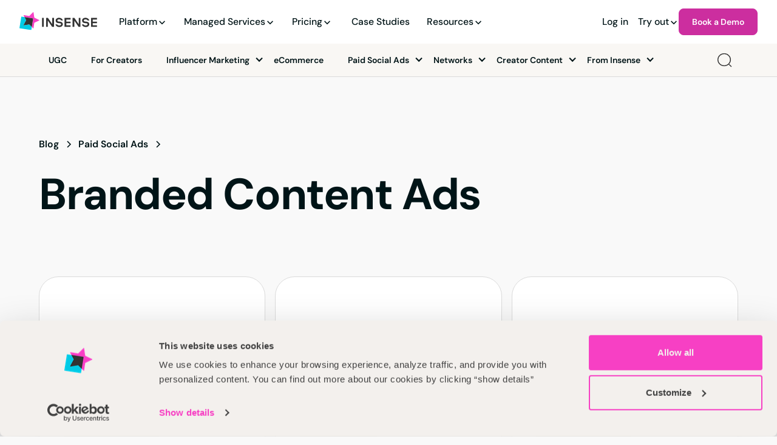

--- FILE ---
content_type: text/html; charset=utf-8
request_url: https://insense.pro/subcategories/branded-content-ads
body_size: 34791
content:
<!DOCTYPE html><!-- Last Published: Thu Jan 08 2026 12:35:40 GMT+0000 (Coordinated Universal Time) --><html data-wf-domain="insense.pro" data-wf-page="645bd0bf8e1e6556aaad9dc2" data-wf-site="633308aadb76cf62fdcd1362" lang="en-US" data-wf-collection="645bd0bf8e1e654a17ad9d01" data-wf-item-slug="branded-content-ads"><head><meta charset="utf-8"/><title>Insense</title><meta content="width=device-width, initial-scale=1" name="viewport"/><meta content="LcTns0SiAK87NGoel6NhHUp359gMLStktn9L7r24Fc" name="google-site-verification"/><link href="https://cdn.prod.website-files.com/633308aadb76cf62fdcd1362/css/insense-new-web.shared.3d6674fc6.min.css" rel="stylesheet" type="text/css" integrity="sha384-PWZ0/GeBAihDQYvS5xRJwpK5vT56IpoAjzbKQoh/cGBQSsN+DgVkOdSysP9rtMtC" crossorigin="anonymous"/><style>@media (min-width:992px) {html.w-mod-js:not(.w-mod-ix) [data-w-id="8fc58038-bf0c-56cf-0e81-428dbb8877d2"] {-webkit-transform:translate3d(0, 3rem, 0) scale3d(1, 1, 1) rotateX(0) rotateY(0) rotateZ(0) skew(0, 0);-moz-transform:translate3d(0, 3rem, 0) scale3d(1, 1, 1) rotateX(0) rotateY(0) rotateZ(0) skew(0, 0);-ms-transform:translate3d(0, 3rem, 0) scale3d(1, 1, 1) rotateX(0) rotateY(0) rotateZ(0) skew(0, 0);transform:translate3d(0, 3rem, 0) scale3d(1, 1, 1) rotateX(0) rotateY(0) rotateZ(0) skew(0, 0);opacity:0;}}@media (max-width:991px) and (min-width:768px) {html.w-mod-js:not(.w-mod-ix) [data-w-id="8fc58038-bf0c-56cf-0e81-428dbb8877d2"] {height:0px;}}@media (max-width:767px) and (min-width:480px) {html.w-mod-js:not(.w-mod-ix) [data-w-id="8fc58038-bf0c-56cf-0e81-428dbb8877d2"] {height:0px;}}@media (max-width:479px) {html.w-mod-js:not(.w-mod-ix) [data-w-id="8fc58038-bf0c-56cf-0e81-428dbb8877d2"] {height:0px;}}</style><style>html.w-mod-js:not(.w-mod-ix3) :is(.home-strategy_card-badged, .home-strategy_flag-container-holder, [data-animation="pop-in"], .startegy-home_outreach-screen, .home-cta_image) {visibility: hidden !important;}</style><link href="https://fonts.googleapis.com" rel="preconnect"/><link href="https://fonts.gstatic.com" rel="preconnect" crossorigin="anonymous"/><script src="https://ajax.googleapis.com/ajax/libs/webfont/1.6.26/webfont.js" type="text/javascript"></script><script type="text/javascript">WebFont.load({  google: {    families: ["Montserrat:100,100italic,200,200italic,300,300italic,400,400italic,500,500italic,600,600italic,700,700italic,800,800italic,900,900italic","Ubuntu:300,300italic,400,400italic,500,500italic,700,700italic"]  }});</script><script type="text/javascript">!function(o,c){var n=c.documentElement,t=" w-mod-";n.className+=t+"js",("ontouchstart"in o||o.DocumentTouch&&c instanceof DocumentTouch)&&(n.className+=t+"touch")}(window,document);</script><link href="https://cdn.prod.website-files.com/633308aadb76cf62fdcd1362/6345d1076badd2abdb43d870_insense-favicon-32x32.png" rel="shortcut icon" type="image/x-icon"/><link href="https://cdn.prod.website-files.com/633308aadb76cf62fdcd1362/6345d10a5745f40e2721698c_insense-favicon-256x256.png" rel="apple-touch-icon"/><link href="https://insense.pro/subcategories/branded-content-ads" rel="canonical"/><link rel="preconnect" href="https://assets.website-files.com">

<link rel="dns-prefetch" href="https://assets.website-files.com">

<link rel="preconnect" href="https://js.hsforms.net/forms/shell.js">

<link rel="dns-prefetch" href="https://js.hsforms.net/forms/shell.js">

<meta name="google-site-verification" content="-LcTns0SiAK87NGoel6NhHUp359gMLStktn9L7r24Fc" />


<!-- Styles-->

<style>
  
 body {
   -moz-font-feature-settings: "liga" on;
   -moz-osx-font-smoothing: grayscale;
   -webkit-font-smoothing: antialiased;
   font-feature-settings: "liga" on;
   text-rendering: optimizeLegibility;
}
  
  .tiktok-embed{
    border-left: none !important;
    padding: 0px !important;
  }  
</style>

<!-- End Styles-->

<!-- Google Tag Manager -->

<script>(function(w,d,s,l,i){w[l]=w[l]||[];w[l].push({'gtm.start':
new Date().getTime(),event:'gtm.js'});var f=d.getElementsByTagName(s)[0],
j=d.createElement(s),dl=l!='dataLayer'?'&l='+l:'';j.async=true;j.src=
'https://www.googletagmanager.com/gtm.js?id='+i+dl;f.parentNode.insertBefore(j,f);
})(window,document,'script','dataLayer','GTM-KHLPGZW');</script> 


<!-- End Google Tag Manager -->


<script>!function () {var reb2b = window.reb2b = window.reb2b || [];if (reb2b.invoked) return;reb2b.invoked = true;reb2b.methods = ["identify", "collect"];reb2b.factory = function (method) {return function () {var args = Array.prototype.slice.call(arguments);args.unshift(method);reb2b.push(args);return reb2b;};};for (var i = 0; i < reb2b.methods.length; i++) {var key = reb2b.methods[i];reb2b[key] = reb2b.factory(key);}reb2b.load = function (key) {var script = document.createElement("script");script.type = "text/javascript";script.async = true;script.src = "https://s3-us-west-2.amazonaws.com/b2bjsstore/b/" + key + "/LNKLDHMVWXOJ.js.gz";var first = document.getElementsByTagName("script")[0];first.parentNode.insertBefore(script, first);};reb2b.SNIPPET_VERSION = "1.0.1";reb2b.load("LNKLDHMVWXOJ");}();</script>

<!--style>
@media screen and (max-width: 1250px) {
  .w-nav[data-collapse="medium"] .w-dropdown,
  .w-nav[data-collapse="medium"] .w-dropdown-toggle {
    display: block;
  }
  .w-nav[data-collapse="medium"] .w-dropdown-list {
    position: static;
  }
  .w-nav[data-collapse="medium"] .w-nav-menu {
    display: none;
  }
  .w-nav[data-collapse="medium"] .w-nav-button {
    display: block;
  }

}
</style --><script type="application/ld+json">
{
  "@context": "https://schema.org",
  "@type": "CollectionPage",
  "name": "Branded Content Ads",
  "description": "",
  "url": "https://www.insense.pro/subcategories/branded-content-ads"
}
</script>

<script>
        // Function to convert the date to schema.org format
        function convertDate() {
            var metaTag = document.querySelector('meta[itemprop="datePublished"]');
            if (metaTag) {
                var content = metaTag.getAttribute('content');
                var date = new Date(content);
                if (!isNaN(date.getTime())) {
                    // Convert the date to YYYY-MM-DD format
                    var schemaDate = date.toISOString().split('T')[0];
                    metaTag.setAttribute('content', schemaDate);
                }
            }
        }

        // Wait for the page to finish loading before running the script
        window.addEventListener('load', convertDate);
</script>


<!-- [Attributes by Finsweet] Custom Form Select -->
<script defer src="https://cdn.jsdelivr.net/npm/@finsweet/attributes-selectcustom@1/selectcustom.js"></script>

<!-- [Attributes by Finsweet] CMS Sort -->
<script async src="https://cdn.jsdelivr.net/npm/@finsweet/attributes-cmssort@1/cmssort.js"></script>

<!-- [Attributes by Finsweet] CMS Filter -->
<script async src="https://cdn.jsdelivr.net/npm/@finsweet/attributes-cmsfilter@1/cmsfilter.js"></script>

<!-- [Attributes by Finsweet] CMS Nest -->
<script async src="https://cdn.jsdelivr.net/npm/@finsweet/attributes-cmsnest@1/cmsnest.js"></script>

<!-- [Attributes by Finsweet] CMS Select -->
<script async src="https://cdn.jsdelivr.net/npm/@finsweet/attributes-cmsselect@1/cmsselect.js"></script>

<!-- [Attributes by Finsweet] CMS Load -->
<script async src="https://cdn.jsdelivr.net/npm/@finsweet/attributes-cmsload@1/cmsload.js"></script>

<!-- [Attributes by Finsweet] Disable scrolling -->
<script defer src="https://cdn.jsdelivr.net/npm/@finsweet/attributes-scrolldisable@1/scrolldisable.js"></script><script src="https://cdn.prod.website-files.com/633308aadb76cf62fdcd1362%2F652d31f3dc22d7b4ee708e44%2F6690369abb493dc0f97cff64%2Fclarity_script-7.8.8.js" type="text/javascript"></script></head><body><div class="page-wrapper"><div class="global-styles w-embed"><style>

::before, ::after {
	box-sizing: border-box;
}
.w-embed:before, .w-embed:after,
.w-richtext:before, .w-richtext:after {
	content: unset;
}

button {
	background-color: unset;
	padding: unset;
	text-align: inherit;
}

button:not(:disabled) {
	cursor: pointer;
}

video {
	width: 100%;
	object-fit: cover;
}

/* remove padding of empty element */
.wf-empty {
	padding: 0;
}
svg {
	max-width: 100%;
}

img::selection {
	background: transparent;
}

/* Typography */
body {
	text-transform: var(--_text-style---text-transform);
	font-smoothing: antialiased;
	-webkit-font-smoothing: antialiased;
}

section{
	position:relative;
  overflow: hidden;
}
/*
h1,h2,h3,h4,h5,h6,p,blockquote,label {
	font-family: inherit;
	font-size: inherit;
	font-weight: inherit;
	line-height: inherit;
	letter-spacing: inherit;
	text-transform: inherit;
	text-wrap: inherit;
	margin-top: 0;
	margin-bottom: 0;
}*/
select:has(option[value=""]:checked) {
	color: color-mix(in lab, currentcolor 60%, transparent)
}
/* Selection Color */
::selection {
	background-color: var(--_theme---selection--background);
	color: var(--_theme---selection--text);
}


/* Get rid of top margin on first element in any rich text element */
.w-richtext > :not(div):first-child, .w-richtext > div:first-child > :first-child {
  margin-top: 0 !important;
}

/* Get rid of bottom margin on last element in any rich text element */
.w-richtext>:last-child, .w-richtext ol li:last-child, .w-richtext ul li:last-child {
	margin-bottom: 0 !important;
}

/* 
Make the following elements inherit typography styles from the parent and not have hardcoded values. 
Important: You will not be able to style for example "All Links" in Designer with this CSS applied.
Uncomment this CSS to use it in the project. Leave this message for future hand-off.
*/

a,
.w-input,
.w-select,
.w-tab-link,
.w-nav-link,
.w-dropdown-btn,
.w-dropdown-toggle,
.w-dropdown-link {
  color: inherit;
  text-decoration: inherit;
  font-size: inherit;
}

h1,h2,h3,h4,h5,h6,p,blockquote,label {
  font-family: inherit;
  font-size: inherit;
  font-weight: inherit;
  line-height: inherit;
  letter-spacing: inherit;
  text-transform: inherit;
  text-wrap: inherit;
  margin-top: 0;
  margin-bottom: 0;
}


/* Prevent all click and hover interaction with an element */
.pointer-events-off {
	pointer-events: none;
}

/* Enables all click and hover interaction with an element */
.pointer-events-on {
  pointer-events: auto;
}

/* Snippet enables you to add class of div-square which creates and maintains a 1:1 dimension of a div.*/
.div-square::after {
  content: "";
  display: block;
  padding-bottom: 100%;
}

section{
	position:relative:
}

/*Hide focus outline for main content element*/
    main:focus-visible {
    outline: -webkit-focus-ring-color auto 0px;
}

/* Make sure containers never lose their center alignment*/
.container-medium, .container-small, .container-large {
  margin-right: auto !important;
  margin-left: auto !important;
}

/*Reset selects, buttons, and links styles*/
.w-input, .w-select, a {
color: inherit;
text-decoration: inherit;
font-size: inherit;
}

/*Apply "..." after 3 lines of text */
.text-style-4lines {
    display: -webkit-box;
    overflow: hidden;
    -webkit-line-clamp: 4;
    -webkit-box-orient: vertical;
}

/*Apply "..." after 3 lines of text */
.text-style-3lines {
    display: -webkit-box;
    overflow: hidden;
    -webkit-line-clamp: 3;
    -webkit-box-orient: vertical;
}

/* Apply "..." after 2 lines of text */
.text-style-2lines {
    display: -webkit-box;
    overflow: hidden;
    -webkit-line-clamp: 2;
    -webkit-box-orient: vertical;
}
/* Apply "..." at 100% width */
.truncate-width { 
		width: 100%; 
    white-space: nowrap; 
    overflow: hidden; 
    text-overflow: ellipsis; 
}
/* Removes native scrollbar */
.no-scrollbar {
    -ms-overflow-style: none;  // IE 10+
    overflow: -moz-scrollbars-none;  // Firefox
}

.no-scrollbar::-webkit-scrollbar {
    display: none; // Safari and Chrome
}

/* Adds inline flex display */
.display-inlineflex {
  display: inline-flex;
}


/* These classes are never overwritten */
.hide {
  display: none !important;
}

@media screen and (max-width: 991px), 
  @media screen and (max-width: 767px), 
  @media screen and (max-width: 479px){
    .hide, .hide-tablet{
      display: none !important;
    }
  }
  @media screen and (max-width: 767px)
    .hide-mobile-landscape{
      display: none !important;
    }
  }
  @media screen and (max-width: 479px)
    .hide-mobile{
      display: none !important;
    }
  }
 
.margin-0 {
  margin: 0rem !important;
}
  
.padding-0 {
  padding: 0rem !important;
}

.spacing-clean {
padding: 0rem !important;
margin: 0rem !important;
}

.margin-top {
  margin-right: 0rem !important;
  margin-bottom: 0rem !important;
  margin-left: 0rem !important;
}

.padding-top {
  padding-right: 0rem !important;
  padding-bottom: 0rem !important;
  padding-left: 0rem !important;
}
  
.margin-right {
  margin-top: 0rem !important;
  margin-bottom: 0rem !important;
  margin-left: 0rem !important;
}

.padding-right {
  padding-top: 0rem !important;
  padding-bottom: 0rem !important;
  padding-left: 0rem !important;
}

.margin-bottom {
  margin-top: 0rem !important;
  margin-right: 0rem !important;
  margin-left: 0rem !important;
}

.padding-bottom {
  padding-top: 0rem !important;
  padding-right: 0rem !important;
  padding-left: 0rem !important;
}

.margin-left {
  margin-top: 0rem !important;
  margin-right: 0rem !important;
  margin-bottom: 0rem !important;
}
  
.padding-left {
  padding-top: 0rem !important;
  padding-right: 0rem !important;
  padding-bottom: 0rem !important;
}
  
.margin-horizontal {
  margin-top: 0rem !important;
  margin-bottom: 0rem !important;
}

.padding-horizontal {
  padding-top: 0rem !important;
  padding-bottom: 0rem !important;
}

.margin-vertical {
  margin-right: 0rem !important;
  margin-left: 0rem !important;
}
  
.padding-vertical {
  padding-right: 0rem !important;
  padding-left: 0rem !important;
}

.qev_widget_wrapper{
	border-radius: 1rem !important;
	margin-top: 0.5rem !important;
  width: 230px !important;
  font-family: Aeroport,sans-serif !important;
}

.qev_heading{
	display: none !important;
}

.qev_logo_wrap{
	display: none !important;
}

.qev_close{
	background-color: #f740c4 !important;
  border-radius: 0.5rem !important;
  color: white !important;
}

.qev_valid_msg, .qev_invalid_msg{
	margin-top: 10px !important;
}

/* backgrounds atributtes */

:where([bg-color="pink"]){
	background-color: var(--swatch--main-50);
}

:where([bg-color="blue"]){
	background-color: var(--swatch--secondary-100);
}

:where([bg-color="green"]){
	background-color: var(--swatch--alternative-50);
}

:where([bg-color="purple"]){
	background-color: var(--swatch--tertiary-100);
}

:where([bg-color="sand"]){
	background-color: var(--_theme---background-sand) !important;
}

:where([bg-color="white"]){
	background-color: var(--swatch--light-100) !important;
}

:where([heading-size="medium"]){
	font-size: 2rem;
  font-weight: 600;
}

:where([set-overflow="hidden"]){
	overflow: hidden;
}

.text-truncate-2lines{
 overflow: hidden;
 -webkit-box-orient: vertical;
 -webkit-line-clamp: 2;
 display: -webkit-box;
}

/* Text animation styles */

.word-line {
	overflow: hidden;
  margin-bottom: -0.2em;
  padding-bottom: 0.2em;
	margin-right: 20px;
}

[animate] {opacity: 1;}

font-kerning: none;-webkit-text-rendering: optimizeSpeed;text-rendering: optimizeSpeed;-webkit-transform: translateZ(0);transform: translateZ(0);

html.w-editor [animate] {opacity: 1;}
html.wf-control [data-w-id] {opacity: 1;}

#parentDiv{
    height: 650px !important;
}

.text-semibold{
font-weight:600;
}

.text-medium{
 	font-weight: 500;
}

.component_paragraph.text-weight-medium p{
	font-weight: 500;
}

.heading_component.margin-bottom.margin-0 h3{
	padding-bottom:0;
}

</style></div><div data-animation="default" itemscope="" class="navbar_component w-nav" data-easing2="ease" itemtype="https://schema.org/SiteNavigationElement" data-easing="ease" aria-label="Navigation" data-collapse="medium" data-w-id="f55211f5-8865-9ccc-b289-e9e56ed8933a" role="banner" data-duration="400" bg-color="white" data-doc-height="1"><div class="navbar-nav_component"><div class="container-xlarge"><div class="navbar-nav_container"><a href="/" class="navbar_logo-link w-nav-brand"><img src="https://cdn.prod.website-files.com/633308aadb76cf62fdcd1362/6334946affb386c9c5e5fa59_insense-logo.svg" loading="lazy" alt="Insense Logo" class="navbar_logo"/></a><nav role="navigation" class="navbar-nav_menu w-nav-menu"><div class="navbar-nav_menu-left"><div class="nav-styles w-embed"><style>
.navbar7_dropdown-link:hover .navbar7_item-arrow{
	opacity:1;
  transform: translate(0, 0);
}
</style></div><div class="navbar_menu-links"><div data-delay="300" data-hover="true" data-w-id="5bffee5d-1cd4-b376-1f65-69d729cf241c" class="navbar7_menu-dropdown w-dropdown"><div class="navbar7_dropdown-toggle w-dropdown-toggle"><div>Platform</div><div class="dropdown-chevron w-embed"><svg width=" 100%" height=" 100%" viewBox="0 0 16 16" fill="none" xmlns="http://www.w3.org/2000/svg">
<path fill-rule="evenodd" clip-rule="evenodd" d="M2.55806 6.29544C2.46043 6.19781 2.46043 6.03952 2.55806 5.94189L3.44195 5.058C3.53958 4.96037 3.69787 4.96037 3.7955 5.058L8.00001 9.26251L12.2045 5.058C12.3021 4.96037 12.4604 4.96037 12.5581 5.058L13.4419 5.94189C13.5396 6.03952 13.5396 6.19781 13.4419 6.29544L8.17678 11.5606C8.07915 11.6582 7.92086 11.6582 7.82323 11.5606L2.55806 6.29544Z" fill="currentColor"/>
</svg></div></div><nav class="navbar7_dropdown-list w-dropdown-list"><div class="navbar7_container"><div class="navbar7_dropdown-content"><div class="navbar7_dropdown-content-left"><div class="navbar7_dropdown-column"><div class="margin-bottom margin-xsmall"><div class="navbar7_dropdown-column-heading"><div class="icon-embed-medium w-embed"><svg width=" 100%" height=" 100%" viewBox="0 0 47 46" fill="none" xmlns="http://www.w3.org/2000/svg">
<rect x="0.5" width="46" height="46" rx="12" fill="#F9E6F4"/>
<path fill-rule="evenodd" clip-rule="evenodd" d="M18.029 13.146H17.9714C17.3541 13.146 16.8493 13.146 16.439 13.1795C16.0144 13.2142 15.6308 13.2882 15.2726 13.4707C14.7121 13.7563 14.2563 14.2121 13.9707 14.7726C13.7882 15.1308 13.7142 15.5144 13.6795 15.939C13.646 16.3493 13.646 16.8541 13.646 17.4714V17.529C13.646 18.1462 13.646 18.651 13.6795 19.0613C13.7142 19.486 13.7882 19.8695 13.9707 20.2277C14.2563 20.7882 14.7121 21.244 15.2726 21.5296C15.6308 21.7121 16.0144 21.7861 16.439 21.8208C16.8493 21.8543 17.354 21.8543 17.9712 21.8543H17.9712H17.9713H17.9713H18.029H18.0291H18.0291H18.0291C18.6463 21.8543 19.1511 21.8543 19.5613 21.8208C19.986 21.7861 20.3695 21.7121 20.7277 21.5296C21.2882 21.244 21.744 20.7882 22.0296 20.2277C22.2121 19.8695 22.2861 19.486 22.3208 19.0613C22.3543 18.6511 22.3543 18.1463 22.3543 17.5291V17.5291V17.5291V17.529V17.4713V17.4713V17.4712V17.4712C22.3543 16.854 22.3543 16.3493 22.3208 15.939C22.2861 15.5144 22.2121 15.1308 22.0296 14.7726C21.744 14.2121 21.2882 13.7563 20.7277 13.4707C20.3695 13.2882 19.986 13.2142 19.5613 13.1795C19.151 13.146 18.6462 13.146 18.029 13.146ZM15.8969 14.6958C16.0289 14.6286 16.2114 14.5777 16.551 14.5499C16.8986 14.5215 17.3471 14.521 18.0002 14.521C18.6532 14.521 19.1017 14.5215 19.4493 14.5499C19.789 14.5777 19.9714 14.6286 20.1034 14.6958C20.4053 14.8496 20.6507 15.095 20.8045 15.3969C20.8718 15.5289 20.9226 15.7114 20.9504 16.051C20.9788 16.3986 20.9793 16.8471 20.9793 17.5002C20.9793 18.1532 20.9788 18.6017 20.9504 18.9493C20.9226 19.289 20.8718 19.4714 20.8045 19.6034C20.6507 19.9053 20.4053 20.1507 20.1034 20.3045C19.9714 20.3718 19.789 20.4226 19.4493 20.4504C19.1017 20.4788 18.6532 20.4793 18.0002 20.4793C17.3471 20.4793 16.8986 20.4788 16.551 20.4504C16.2114 20.4226 16.0289 20.3718 15.8969 20.3045C15.595 20.1507 15.3496 19.9053 15.1958 19.6034C15.1286 19.4714 15.0777 19.289 15.0499 18.9493C15.0215 18.6017 15.021 18.1532 15.021 17.5002C15.021 16.8471 15.0215 16.3986 15.0499 16.051C15.0777 15.7114 15.1286 15.5289 15.1958 15.3969C15.3496 15.095 15.595 14.8496 15.8969 14.6958ZM29.6877 14.2918C29.6877 13.9121 29.3799 13.6043 29.0002 13.6043C28.6205 13.6043 28.3127 13.9121 28.3127 14.2918V14.7213C27.6716 14.8525 27.0963 15.1635 26.6452 15.5994L26.1678 15.2876C25.8499 15.08 25.4239 15.1694 25.2163 15.4873C25.0087 15.8052 25.0981 16.2313 25.416 16.4389L25.8753 16.7389C25.723 17.1163 25.6391 17.528 25.6391 17.9585C25.6391 18.3891 25.7231 18.8008 25.8754 19.1783L25.4163 19.4781C25.0984 19.6857 25.009 20.1118 25.2166 20.4297C25.4243 20.7476 25.8503 20.837 26.1682 20.6293L26.6453 20.3177C27.0964 20.7535 27.6717 21.0646 28.3127 21.1957V21.6252C28.3127 22.0049 28.6205 22.3127 29.0002 22.3127C29.3799 22.3127 29.6877 22.0049 29.6877 21.6252V21.1957C30.3288 21.0646 30.904 20.7535 31.3552 20.3177L31.8323 20.6293C32.1502 20.837 32.5762 20.7476 32.7838 20.4297C32.9915 20.1118 32.9021 19.6857 32.5842 19.4781L32.1251 19.1783C32.2774 18.8008 32.3614 18.3891 32.3614 17.9585C32.3614 17.528 32.2774 17.1163 32.1251 16.7389L32.5845 16.4389C32.9024 16.2313 32.9918 15.8052 32.7842 15.4873C32.5766 15.1694 32.1505 15.08 31.8326 15.2876L31.3553 15.5994C30.9042 15.1635 30.3289 14.8525 29.6877 14.7213V14.2918ZM27.3434 16.8929C27.698 16.3729 28.3053 16.0269 29.0002 16.0269C29.6952 16.0269 30.3025 16.3729 30.6571 16.8929C30.8657 17.1988 30.9864 17.5644 30.9864 17.9585C30.9864 18.3527 30.8657 18.7182 30.657 19.0242C30.3024 19.5441 29.6951 19.89 29.0002 19.89C28.3054 19.89 27.6981 19.5441 27.3435 19.0242C27.1348 18.7182 27.0141 18.3527 27.0141 17.9585C27.0141 17.5644 27.1348 17.1988 27.3434 16.8929ZM17.9714 24.146H18.029H18.029H18.029C18.6463 24.146 19.1511 24.146 19.5613 24.1795C19.986 24.2142 20.3695 24.2882 20.7277 24.4707C21.2882 24.7563 21.744 25.2121 22.0296 25.7727C22.2121 26.1308 22.2861 26.5144 22.3208 26.939C22.3543 27.3493 22.3543 27.854 22.3543 28.4712V28.4713V28.4713V28.529V28.5291V28.5291C22.3543 29.1463 22.3543 29.6511 22.3208 30.0613C22.2861 30.486 22.2121 30.8695 22.0296 31.2277C21.744 31.7882 21.2882 32.244 20.7277 32.5296C20.3695 32.7121 19.986 32.7861 19.5613 32.8208C19.151 32.8543 18.6462 32.8543 18.029 32.8543H17.9713C17.3541 32.8543 16.8493 32.8543 16.439 32.8208C16.0144 32.7861 15.6308 32.7121 15.2726 32.5296C14.7121 32.244 14.2563 31.7882 13.9707 31.2277C13.7882 30.8695 13.7142 30.486 13.6795 30.0613C13.646 29.651 13.646 29.1462 13.646 28.529V28.4714C13.646 27.8541 13.646 27.3493 13.6795 26.939C13.7142 26.5144 13.7882 26.1308 13.9707 25.7727C14.2563 25.2121 14.7121 24.7563 15.2726 24.4707C15.6308 24.2882 16.0144 24.2142 16.439 24.1795C16.8493 24.146 17.3541 24.146 17.9713 24.146H17.9713H17.9714ZM16.551 25.5499C16.2114 25.5777 16.0289 25.6286 15.8969 25.6958C15.595 25.8496 15.3496 26.095 15.1958 26.3969C15.1286 26.5289 15.0777 26.7114 15.0499 27.051C15.0215 27.3986 15.021 27.8471 15.021 28.5002C15.021 29.1532 15.0215 29.6017 15.0499 29.9493C15.0777 30.289 15.1286 30.4714 15.1958 30.6034C15.3496 30.9053 15.595 31.1507 15.8969 31.3045C16.0289 31.3718 16.2114 31.4226 16.551 31.4504C16.8986 31.4788 17.3471 31.4793 18.0002 31.4793C18.6532 31.4793 19.1017 31.4788 19.4493 31.4504C19.789 31.4226 19.9714 31.3718 20.1034 31.3045C20.4053 31.1507 20.6507 30.9053 20.8045 30.6034C20.8718 30.4714 20.9226 30.289 20.9504 29.9493C20.9788 29.6017 20.9793 29.1532 20.9793 28.5002C20.9793 27.8471 20.9788 27.3986 20.9504 27.051C20.9226 26.7114 20.8718 26.5289 20.8045 26.3969C20.6507 26.095 20.4053 25.8496 20.1034 25.6958C19.9714 25.6286 19.789 25.5777 19.4493 25.5499C19.1017 25.5215 18.6532 25.521 18.0002 25.521C17.3471 25.521 16.8986 25.5215 16.551 25.5499ZM29.029 24.146H28.9714H28.9713C28.3541 24.146 27.8493 24.146 27.439 24.1795C27.0144 24.2142 26.6308 24.2882 26.2727 24.4707C25.7121 24.7563 25.2563 25.2121 24.9707 25.7727C24.7882 26.1308 24.7142 26.5144 24.6795 26.939C24.646 27.3493 24.646 27.8541 24.646 28.4713V28.4714V28.529V28.529C24.646 29.1462 24.646 29.651 24.6795 30.0613C24.7142 30.486 24.7882 30.8695 24.9707 31.2277C25.2563 31.7882 25.7121 32.244 26.2727 32.5296C26.6308 32.7121 27.0144 32.7861 27.439 32.8208C27.8493 32.8543 28.3541 32.8543 28.9713 32.8543H29.029C29.6462 32.8543 30.151 32.8543 30.5613 32.8208C30.986 32.7861 31.3695 32.7121 31.7277 32.5296C32.2882 32.244 32.744 31.7882 33.0296 31.2277C33.2121 30.8695 33.2861 30.486 33.3208 30.0613C33.3543 29.651 33.3543 29.1462 33.3543 28.529V28.4713C33.3543 27.8541 33.3543 27.3493 33.3208 26.939C33.2861 26.5144 33.2121 26.1308 33.0296 25.7727C32.744 25.2121 32.2882 24.7563 31.7277 24.4707C31.3695 24.2882 30.986 24.2142 30.5613 24.1795C30.151 24.146 29.6462 24.146 29.029 24.146H29.029ZM26.8969 25.6958C27.0289 25.6286 27.2114 25.5777 27.551 25.5499C27.8986 25.5215 28.3471 25.521 29.0002 25.521C29.6532 25.521 30.1017 25.5215 30.4493 25.5499C30.789 25.5777 30.9714 25.6286 31.1034 25.6958C31.4053 25.8496 31.6507 26.095 31.8045 26.3969C31.8718 26.5289 31.9226 26.7114 31.9504 27.051C31.9788 27.3986 31.9793 27.8471 31.9793 28.5002C31.9793 29.1532 31.9788 29.6017 31.9504 29.9493C31.9226 30.289 31.8718 30.4714 31.8045 30.6034C31.6507 30.9053 31.4053 31.1507 31.1034 31.3045C30.9714 31.3718 30.789 31.4226 30.4493 31.4504C30.1017 31.4788 29.6532 31.4793 29.0002 31.4793C28.3471 31.4793 27.8986 31.4788 27.551 31.4504C27.2114 31.4226 27.0289 31.3718 26.8969 31.3045C26.595 31.1507 26.3496 30.9053 26.1958 30.6034C26.1286 30.4714 26.0777 30.289 26.0499 29.9493C26.0215 29.6017 26.021 29.1532 26.021 28.5002C26.021 27.8471 26.0215 27.3986 26.0499 27.051C26.0777 26.7114 26.1286 26.5289 26.1958 26.3969C26.3496 26.095 26.595 25.8496 26.8969 25.6958Z" fill="currentColor"/>
</svg></div><p class="dropdown-column-heading">Features</p></div></div><div class="navbar7_dropdown-link-list"><a href="/platform" class="navbar7_dropdown-link is-all w-inline-block"><div class="navbar7_item-text"><div class="text-weight-medium">All-in-One Solution</div></div><div class="navbar7_item-arrow"><div class="icon-embed-xsmall w-embed"><svg width="18" height="18" viewBox="0 0 18 18" fill="none" xmlns="http://www.w3.org/2000/svg">
<path d="M7 13L11 9L7 5" stroke="#F740C4" stroke-width="1.5" stroke-linecap="round" stroke-linejoin="round"/>
</svg></div></div></a><a href="/platform/creator-marketplace" class="navbar7_dropdown-link w-inline-block"><div class="navbar7_item-text"><div>Creator Marketplace</div></div><div class="navbar7_item-arrow"><div class="icon-embed-xsmall w-embed"><svg width="18" height="18" viewBox="0 0 18 18" fill="none" xmlns="http://www.w3.org/2000/svg">
<path d="M7 13L11 9L7 5" stroke="#F740C4" stroke-width="1.5" stroke-linecap="round" stroke-linejoin="round"/>
</svg></div></div></a><a href="/platform/influencer-outreach" class="navbar7_dropdown-link w-inline-block"><div class="navbar7_item-text"><div>Influencer Outreach</div></div><div class="navbar7_item-arrow"><div class="icon-embed-xsmall w-embed"><svg width="18" height="18" viewBox="0 0 18 18" fill="none" xmlns="http://www.w3.org/2000/svg">
<path d="M7 13L11 9L7 5" stroke="#F740C4" stroke-width="1.5" stroke-linecap="round" stroke-linejoin="round"/>
</svg></div></div></a><a href="/platform/creative-brief" class="navbar7_dropdown-link w-inline-block"><div class="navbar7_item-text"><div>Creative Brief</div></div><div class="navbar7_item-arrow"><div class="icon-embed-xsmall w-embed"><svg width="18" height="18" viewBox="0 0 18 18" fill="none" xmlns="http://www.w3.org/2000/svg">
<path d="M7 13L11 9L7 5" stroke="#F740C4" stroke-width="1.5" stroke-linecap="round" stroke-linejoin="round"/>
</svg></div></div></a><a href="/platform/direct-chat" class="navbar7_dropdown-link w-inline-block"><div class="navbar7_item-text"><div>Direct Chat</div></div><div class="navbar7_item-arrow"><div class="icon-embed-xsmall w-embed"><svg width="18" height="18" viewBox="0 0 18 18" fill="none" xmlns="http://www.w3.org/2000/svg">
<path d="M7 13L11 9L7 5" stroke="#F740C4" stroke-width="1.5" stroke-linecap="round" stroke-linejoin="round"/>
</svg></div></div></a><a href="/platform/campaign-management" class="navbar7_dropdown-link w-inline-block"><div class="navbar7_item-text"><div class="text-style-nowrap">Campaign Management</div></div><div class="navbar7_item-arrow"><div class="icon-embed-xsmall w-embed"><svg width="18" height="18" viewBox="0 0 18 18" fill="none" xmlns="http://www.w3.org/2000/svg">
<path d="M7 13L11 9L7 5" stroke="#F740C4" stroke-width="1.5" stroke-linecap="round" stroke-linejoin="round"/>
</svg></div></div></a><a href="/platform/payments-copyrights" class="navbar7_dropdown-link w-inline-block"><div class="navbar7_item-text"><div class="text-style-nowrap">Payments &amp; Copyrights</div></div><div class="navbar7_item-arrow"><div class="icon-embed-xsmall w-embed"><svg width="18" height="18" viewBox="0 0 18 18" fill="none" xmlns="http://www.w3.org/2000/svg">
<path d="M7 13L11 9L7 5" stroke="#F740C4" stroke-width="1.5" stroke-linecap="round" stroke-linejoin="round"/>
</svg></div></div></a><a href="/platform/relationship-management" class="navbar7_dropdown-link w-inline-block"><div class="navbar7_item-text"><div class="text-style-nowrap">Relationship Management</div></div><div class="navbar7_item-arrow"><div class="icon-embed-xsmall w-embed"><svg width="18" height="18" viewBox="0 0 18 18" fill="none" xmlns="http://www.w3.org/2000/svg">
<path d="M7 13L11 9L7 5" stroke="#F740C4" stroke-width="1.5" stroke-linecap="round" stroke-linejoin="round"/>
</svg></div></div></a><a href="/platform/performance" class="navbar7_dropdown-link w-inline-block"><div class="navbar7_item-text"><div>Performance</div></div><div class="navbar7_item-arrow"><div class="icon-embed-xsmall w-embed"><svg width="18" height="18" viewBox="0 0 18 18" fill="none" xmlns="http://www.w3.org/2000/svg">
<path d="M7 13L11 9L7 5" stroke="#F740C4" stroke-width="1.5" stroke-linecap="round" stroke-linejoin="round"/>
</svg></div></div></a></div></div><div class="navbar7_dropdown-column-divider"></div><div class="navbar7_dropdown-column"><div class="margin-bottom margin-xsmall"><div class="navbar7_dropdown-column-heading"><div class="icon-embed-medium w-embed"><svg width="47" height="46" viewBox="0 0 47 46" fill="none" xmlns="http://www.w3.org/2000/svg">
<rect x="0.5" width="46" height="46" rx="12" fill="#F9E6F4"/>
<path fill-rule="evenodd" clip-rule="evenodd" d="M16.6239 20.9309C16.369 20.9309 16.1344 20.7897 16.0152 20.5623C15.6497 19.8634 14.8814 19.3512 14.8721 19.345L14.8721 19.345C14.5559 19.136 14.467 18.7107 14.675 18.3935C14.8831 18.0763 15.3075 17.9874 15.6247 18.1937C15.6513 18.2111 16.05 18.4742 16.4781 18.9115C17.0666 17.7335 18.14 15.9066 19.4683 15.077C19.79 14.8754 20.2145 14.9734 20.4152 15.2952C20.6169 15.6169 20.5188 16.0414 20.1961 16.2421C18.8523 17.0818 17.6221 19.5989 17.2619 20.4982C17.162 20.7475 16.9264 20.9153 16.6587 20.929H16.6239V20.9309ZM31.75 18.1805H22.5833C22.2038 18.1805 21.8958 17.8725 21.8958 17.493C21.8958 17.1135 22.2038 16.8055 22.5833 16.8055H31.75C32.1295 16.8055 32.4375 17.1135 32.4375 17.493C32.4375 17.8725 32.1295 18.1805 31.75 18.1805ZM31.75 23.6805H22.5833C22.2038 23.6805 21.8958 23.3725 21.8958 22.993C21.8958 22.6135 22.2038 22.3055 22.5833 22.3055H31.75C32.1295 22.3055 32.4375 22.6135 32.4375 22.993C32.4375 23.3725 32.1295 23.6805 31.75 23.6805ZM22.5833 29.1805H31.75C32.1295 29.1805 32.4375 28.8725 32.4375 28.493C32.4375 28.1135 32.1295 27.8055 31.75 27.8055H22.5833C22.2038 27.8055 21.8958 28.1135 21.8958 28.493C21.8958 28.8725 22.2038 29.1805 22.5833 29.1805ZM16.0152 30.6457C16.1344 30.873 16.369 31.0142 16.6239 31.0142V31.0123H16.6587C16.9264 30.9986 17.162 30.8308 17.2619 30.5815C17.6221 29.6822 18.8523 27.1651 20.1961 26.3254C20.5188 26.1247 20.6169 25.7003 20.4152 25.3785C20.2145 25.0568 19.79 24.9587 19.4683 25.1604C18.14 25.9899 17.0666 27.8169 16.4781 28.9948C16.05 28.5575 15.6513 28.2944 15.6247 28.277C15.3075 28.0708 14.8831 28.1597 14.675 28.4768C14.467 28.794 14.5559 29.2194 14.8721 29.4284L14.8721 29.4284C14.8814 29.4345 15.6497 29.9467 16.0152 30.6457Z" fill="#333333"/>
</svg></div><p class="dropdown-column-heading">Use Cases</p></div></div><div class="navbar7_dropdown-link-list"><a href="/use-case/user-generated-content" class="navbar7_dropdown-link w-inline-block"><div class="navbar7_item-text"><div class="text-style-nowrap">User Generated Content</div></div><div class="navbar7_item-arrow"><div class="icon-embed-xsmall w-embed"><svg width="18" height="18" viewBox="0 0 18 18" fill="none" xmlns="http://www.w3.org/2000/svg">
<path d="M7 13L11 9L7 5" stroke="#F740C4" stroke-width="1.5" stroke-linecap="round" stroke-linejoin="round"/>
</svg></div></div></a><a href="/use-case/influencer-post" class="navbar7_dropdown-link w-inline-block"><div class="navbar7_item-text"><div>Influencer Posts</div></div><div class="navbar7_item-arrow"><div class="icon-embed-xsmall w-embed"><svg width="18" height="18" viewBox="0 0 18 18" fill="none" xmlns="http://www.w3.org/2000/svg">
<path d="M7 13L11 9L7 5" stroke="#F740C4" stroke-width="1.5" stroke-linecap="round" stroke-linejoin="round"/>
</svg></div></div></a><a href="/use-case/product-seeding" class="navbar7_dropdown-link w-inline-block"><div class="navbar7_item-text"><div>Product Seeding</div></div><div class="navbar7_item-arrow"><div class="icon-embed-xsmall w-embed"><svg width="18" height="18" viewBox="0 0 18 18" fill="none" xmlns="http://www.w3.org/2000/svg">
<path d="M7 13L11 9L7 5" stroke="#F740C4" stroke-width="1.5" stroke-linecap="round" stroke-linejoin="round"/>
</svg></div></div></a><a href="/use-case/partnership-ads" class="navbar7_dropdown-link w-inline-block"><div class="navbar7_item-text"><div>Meta Partnership Ads</div></div><div class="navbar7_item-arrow"><div class="icon-embed-xsmall w-embed"><svg width="18" height="18" viewBox="0 0 18 18" fill="none" xmlns="http://www.w3.org/2000/svg">
<path d="M7 13L11 9L7 5" stroke="#F740C4" stroke-width="1.5" stroke-linecap="round" stroke-linejoin="round"/>
</svg></div></div></a><a href="/use-case/tiktok-spark-ads" class="navbar7_dropdown-link w-inline-block"><div class="navbar7_item-text"><div>TikTok Spark Ads</div></div><div class="navbar7_item-arrow"><div class="icon-embed-xsmall w-embed"><svg width="18" height="18" viewBox="0 0 18 18" fill="none" xmlns="http://www.w3.org/2000/svg">
<path d="M7 13L11 9L7 5" stroke="#F740C4" stroke-width="1.5" stroke-linecap="round" stroke-linejoin="round"/>
</svg></div></div></a><a href="/use-case/affiliate" class="navbar7_dropdown-link w-inline-block"><div class="navbar7_item-text"><div>Affiliate</div></div><div class="navbar7_item-arrow"><div class="icon-embed-xsmall w-embed"><svg width="18" height="18" viewBox="0 0 18 18" fill="none" xmlns="http://www.w3.org/2000/svg">
<path d="M7 13L11 9L7 5" stroke="#F740C4" stroke-width="1.5" stroke-linecap="round" stroke-linejoin="round"/>
</svg></div></div></a><a href="/use-case/tiktok-shop" class="navbar7_dropdown-link w-inline-block"><div class="navbar7_item-text"><div>TikTok Shop</div></div><div class="navbar7_item-arrow"><div class="icon-embed-xsmall w-embed"><svg width="18" height="18" viewBox="0 0 18 18" fill="none" xmlns="http://www.w3.org/2000/svg">
<path d="M7 13L11 9L7 5" stroke="#F740C4" stroke-width="1.5" stroke-linecap="round" stroke-linejoin="round"/>
</svg></div></div></a></div></div><div class="navbar7_dropdown-column-divider hide-tablet"></div><div class="navbar7_dropdown-column-divider hide-desktop"></div><div class="navbar7_dropdown-column"><div class="margin-bottom margin-xsmall"><div class="navbar7_dropdown-column-heading"><div class="icon-embed-medium w-embed"><svg width="47" height="46" viewBox="0 0 47 46" fill="none" xmlns="http://www.w3.org/2000/svg">
<rect x="0.5" width="46" height="46" rx="12" fill="#F9E6F4"/>
<path fill-rule="evenodd" clip-rule="evenodd" d="M23.4997 14.521C18.8168 14.521 15.0205 18.3172 15.0205 23.0002C15.0205 27.6831 18.8168 31.4793 23.4997 31.4793C28.1826 31.4793 31.9788 27.6831 31.9788 23.0002C31.9788 22.1127 31.8427 21.2584 31.5908 20.4562C31.477 20.0939 31.6784 19.708 32.0407 19.5943C32.4029 19.4805 32.7888 19.6819 32.9026 20.0442C33.196 20.9782 33.3538 21.9714 33.3538 23.0002C33.3538 28.4425 28.942 32.8543 23.4997 32.8543C18.0574 32.8543 13.6455 28.4425 13.6455 23.0002C13.6455 17.5579 18.0574 13.146 23.4997 13.146C24.5761 13.146 25.6136 13.3189 26.585 13.6388C26.9456 13.7576 27.1417 14.1463 27.0229 14.5069C26.9041 14.8676 26.5154 15.0636 26.1548 14.9448C25.3205 14.67 24.4282 14.521 23.4997 14.521ZM23.4997 19.1043C21.3481 19.1043 19.6038 20.8486 19.6038 23.0002C19.6038 25.1518 21.3481 26.896 23.4997 26.896C25.6513 26.896 27.3955 25.1518 27.3955 23.0002C27.3955 22.6205 27.7033 22.3127 28.083 22.3127C28.4627 22.3127 28.7705 22.6205 28.7705 23.0002C28.7705 25.9112 26.4107 28.271 23.4997 28.271C20.5887 28.271 18.2288 25.9112 18.2288 23.0002C18.2288 20.0892 20.5887 17.7293 23.4997 17.7293C23.8794 17.7293 24.1872 18.0371 24.1872 18.4168C24.1872 18.7965 23.8794 19.1043 23.4997 19.1043ZM31.0622 13.8335C31.0622 13.4538 30.7544 13.146 30.3747 13.146C29.995 13.146 29.6872 13.4538 29.6872 13.8335V15.8404L23.0135 22.514C22.7451 22.7825 22.7451 23.2178 23.0135 23.4863C23.282 23.7548 23.7173 23.7548 23.9858 23.4863L30.6594 16.8127H32.6663C33.046 16.8127 33.3538 16.5049 33.3538 16.1252C33.3538 15.7455 33.046 15.4377 32.6663 15.4377H31.0622V13.8335Z" fill="#333333"/>
</svg></div><p class="dropdown-column-heading">Campaign Goals</p></div></div><div class="navbar7_dropdown-link-list"><a href="/goals/ugc" class="navbar7_dropdown-link w-inline-block"><div class="navbar7_item-text"><div>UGC</div></div><div class="navbar7_item-arrow"><div class="icon-embed-xsmall w-embed"><svg width="18" height="18" viewBox="0 0 18 18" fill="none" xmlns="http://www.w3.org/2000/svg">
<path d="M7 13L11 9L7 5" stroke="#F740C4" stroke-width="1.5" stroke-linecap="round" stroke-linejoin="round"/>
</svg></div></div></a><a href="/goals/brand-awareness" class="navbar7_dropdown-link w-inline-block"><div class="navbar7_item-text"><div>Brand Awareness</div></div><div class="navbar7_item-arrow"><div class="icon-embed-xsmall w-embed"><svg width="18" height="18" viewBox="0 0 18 18" fill="none" xmlns="http://www.w3.org/2000/svg">
<path d="M7 13L11 9L7 5" stroke="#F740C4" stroke-width="1.5" stroke-linecap="round" stroke-linejoin="round"/>
</svg></div></div></a><a href="/goals/conversions-sales" class="navbar7_dropdown-link w-inline-block"><div class="navbar7_item-text"><div>Conversions &amp; Sales</div></div><div class="navbar7_item-arrow"><div class="icon-embed-xsmall w-embed"><svg width="18" height="18" viewBox="0 0 18 18" fill="none" xmlns="http://www.w3.org/2000/svg">
<path d="M7 13L11 9L7 5" stroke="#F740C4" stroke-width="1.5" stroke-linecap="round" stroke-linejoin="round"/>
</svg></div></div></a></div></div><div class="navbar7_dropdown-column-divider"></div><div class="navbar7_dropdown-column"><div class="margin-bottom margin-xsmall"><div class="navbar7_dropdown-column-heading"><div class="icon-embed-medium w-embed"><svg width="47" height="46" viewBox="0 0 47 46" fill="none" xmlns="http://www.w3.org/2000/svg">
<rect x="0.5" width="46" height="46" rx="12" fill="#F9E6F4"/>
<path fill-rule="evenodd" clip-rule="evenodd" d="M31.0121 15.5555C29.2759 13.7484 26.4479 13.7484 24.7116 15.5555L23.994 16.3023C23.7053 16.6027 23.7149 17.0802 24.0153 17.3689C24.3157 17.6575 24.7932 17.648 25.0818 17.3476L25.7994 16.6007C26.942 15.4115 28.7817 15.4115 29.9243 16.6007C31.0833 17.8069 31.0833 19.7745 29.9243 20.9806L26.6664 24.3714C26.4856 24.5595 26.2888 24.7167 26.0815 24.8441C24.9671 25.5291 23.5075 25.3768 22.5414 24.3714C22.3843 24.2078 22.2486 24.0306 22.1342 23.8433C21.9171 23.4878 21.4529 23.3755 21.0974 23.5926C20.7418 23.8097 20.6296 24.274 20.8467 24.6295C21.0172 24.9087 21.2196 25.173 21.4536 25.4166C22.9165 26.9391 25.159 27.1819 26.8715 26.1293C27.188 25.9348 27.4849 25.6969 27.7542 25.4166L31.0121 22.0259C32.7321 20.2358 32.7321 17.3455 31.0121 15.5555ZM25.5503 20.5839C23.814 18.7769 20.9859 18.7769 19.2497 20.5839L15.9917 23.9747C14.2717 25.7647 14.2717 28.655 15.9917 30.4451C17.7279 32.2521 20.556 32.2521 22.2923 30.4451L23.0101 29.698C23.2988 29.3976 23.2892 28.9201 22.9889 28.6314C22.6885 28.3428 22.211 28.3523 21.9223 28.6527L21.2045 29.3998C20.0618 30.5891 18.2221 30.5891 17.0795 29.3998C15.9205 28.1937 15.9205 26.2261 17.0795 25.0199L20.3375 21.6292C21.4801 20.44 23.3198 20.44 24.4624 21.6292C24.6196 21.7927 24.7552 21.9699 24.8696 22.1571C25.0867 22.5126 25.5509 22.6248 25.9065 22.4077C26.262 22.1906 26.3742 21.7264 26.1571 21.3708C25.9866 21.0917 25.7843 20.8275 25.5503 20.5839Z" fill="#333333"/>
</svg></div><p class="dropdown-column-heading">Integrations</p></div></div><div class="navbar7_dropdown-link-list"><a href="#" class="navbar7_dropdown-link is-integration w-inline-block"><div class="icon-embed-small w-embed"><svg xmlns="http://www.w3.org/2000/svg" width="27" height="26" viewBox="0 0 27 26" fill="none">
  <g clip-path="url(#clip0_7463_25244)">
    <path d="M4.36677 16.0814C4.49374 15.0301 4.92491 14.4415 5.73743 13.8381C6.9 13.0209 8.35222 13.4832 8.35222 13.4832V10.7409C8.70527 10.7319 9.05846 10.7528 9.40767 10.8034V14.3325C9.40767 14.3325 7.95588 13.8702 6.79331 14.6879C5.98123 15.2908 5.54918 15.8799 5.42265 16.9312C5.41868 17.502 5.52581 18.2482 6.01915 18.8935C5.89717 18.8309 5.77285 18.7597 5.64617 18.6797C4.55943 17.9499 4.36148 16.8551 4.36677 16.0814ZM15.4039 5.67033C14.6042 4.79397 14.3018 3.90916 14.1924 3.2876H15.1985C15.1985 3.2876 14.9979 4.91736 16.4598 6.52007L16.4801 6.54162C16.0861 6.29378 15.7247 6.00123 15.4039 5.67033ZM20.2504 8.1549V11.613C20.2504 11.613 18.9666 11.5627 18.0165 11.321C16.6899 10.983 15.8373 10.4645 15.8373 10.4645C15.8373 10.4645 15.2483 10.0948 15.2007 10.069V17.21C15.2007 17.6077 15.0918 18.6006 14.7598 19.4288C14.3264 20.5122 13.6576 21.2234 13.5346 21.3687C13.5346 21.3687 12.7212 22.33 11.2862 22.9774C9.9927 23.5613 8.85702 23.5465 8.51755 23.5613C8.51755 23.5613 6.55436 23.6391 4.7878 22.491C4.40579 22.238 4.0492 21.9514 3.72266 21.6349L3.73147 21.6413C5.49848 22.7893 7.46123 22.7116 7.46123 22.7116C7.80114 22.6968 8.93682 22.7116 10.2299 22.1276C11.6636 21.4803 12.4783 20.519 12.4783 20.519C12.6 20.3736 13.2719 19.6625 13.7035 18.5787C14.0346 17.7509 14.1444 16.7575 14.1444 16.3599V9.21971C14.192 9.24591 14.7805 9.61564 14.7805 9.61564C14.7805 9.61564 15.6336 10.1345 16.9602 10.4721C17.9107 10.7138 19.1941 10.7641 19.1941 10.7641V8.05433C19.6332 8.15279 20.0075 8.17941 20.2504 8.1549Z" fill="#EE1D52"/>
    <path d="M19.1935 8.05433V10.7633C19.1935 10.7633 17.9101 10.713 16.9596 10.4713C15.633 10.1333 14.7799 9.61479 14.7799 9.61479C14.7799 9.61479 14.1914 9.24507 14.1438 9.21887V16.3607C14.1438 16.7583 14.0349 17.7518 13.7029 18.5795C13.2695 19.6633 12.6007 20.3745 12.4777 20.5198C12.4777 20.5198 11.6639 21.4811 10.2293 22.1285C8.9362 22.7124 7.80053 22.6976 7.46061 22.7124C7.46061 22.7124 5.49786 22.7902 3.73086 21.6421L3.72204 21.6358C3.53548 21.4551 3.35988 21.2644 3.19608 21.0645C2.63221 20.377 2.28657 19.564 2.19972 19.3321C2.19957 19.3311 2.19957 19.3301 2.19972 19.3291C2.05996 18.926 1.76635 17.958 1.80646 17.0203C1.87744 15.3661 2.45939 14.3507 2.61326 14.0963C3.02075 13.4026 3.55075 12.782 4.17966 12.262C4.73464 11.8133 5.36369 11.4563 6.04101 11.2057C6.77322 10.9114 7.55729 10.7536 8.35117 10.7409V13.4832C8.35117 13.4832 6.89895 13.0226 5.73681 13.8381C4.92429 14.4415 4.49312 15.0301 4.36615 16.0814C4.36086 16.8551 4.55881 17.9499 5.64467 18.6801C5.77135 18.7604 5.89567 18.8316 6.01765 18.8939C6.20735 19.1405 6.43824 19.3553 6.701 19.5298C7.76173 20.2012 8.65052 20.2481 9.78708 19.8121C10.5449 19.5205 11.1154 18.8635 11.3799 18.1354C11.5462 17.6808 11.5439 17.2231 11.5439 16.7499V3.2876H14.1892C14.2985 3.90916 14.6009 4.79397 15.4007 5.67033C15.7215 6.00123 16.0828 6.29378 16.4768 6.54162C16.5932 6.66205 17.1884 7.25741 17.9524 7.62291C18.3475 7.81184 18.7639 7.9566 19.1935 8.05433Z" fill="black"/>
    <path d="M1.14844 18.4902V18.4923L1.21407 18.6702C1.20653 18.6495 1.18214 18.5866 1.14844 18.4902Z" fill="#69C9D0"/>
    <path d="M6.04166 11.2055C5.36434 11.4562 4.73529 11.8132 4.18031 12.2619C3.5512 12.783 3.02133 13.405 2.61435 14.1C2.46048 14.3535 1.87854 15.3697 1.80756 17.024C1.76744 17.9616 2.06106 18.9297 2.20081 19.3328C2.20066 19.3337 2.20066 19.3347 2.20081 19.3357C2.28898 19.5656 2.6333 20.3786 3.19718 21.0682C3.36097 21.2681 3.53658 21.4588 3.72313 21.6394C3.1254 21.2432 2.59231 20.7642 2.14129 20.218C1.58227 19.5364 1.23751 18.7319 1.14757 18.4944C1.14747 18.4928 1.14747 18.4911 1.14757 18.4894V18.4864C1.00738 18.0837 0.712877 17.1153 0.753878 16.1764C0.824858 14.5221 1.4068 13.5067 1.56067 13.2523C1.96753 12.5573 2.49742 11.9353 3.12664 11.4143C3.6815 10.9654 4.31058 10.6084 4.98799 10.3579C5.41052 10.1899 5.85069 10.0659 6.3009 9.98818C6.97938 9.87466 7.67233 9.86482 8.35402 9.95902V10.7407C7.5594 10.7532 6.77456 10.9109 6.04166 11.2055Z" fill="#69C9D0"/>
    <path d="M14.1928 3.28766H11.5476V16.7504C11.5476 17.2236 11.5476 17.68 11.3836 18.1359C11.1164 18.8635 10.5481 19.5206 9.79073 19.8121C8.65373 20.2499 7.76493 20.2013 6.70464 19.5299C6.44143 19.3562 6.20995 19.142 6.01953 18.8961C6.92287 19.3579 7.73143 19.3499 8.73308 18.9645C9.49005 18.673 10.0592 18.0159 10.3255 17.2879C10.4921 16.8332 10.4899 16.3756 10.4899 15.9028V2.4375H14.1425C14.1425 2.4375 14.1015 2.77216 14.1928 3.28766ZM19.1949 7.30522V8.0544C18.7661 7.95651 18.3504 7.81176 17.9561 7.62298C17.192 7.25748 16.5969 6.66211 16.4805 6.54168C16.6155 6.62667 16.7557 6.70399 16.9002 6.77324C17.8291 7.21776 18.7439 7.35044 19.1949 7.30522Z" fill="#69C9D0"/>
  </g>
  <defs>
    <clipPath id="clip0_7463_25244">
      <rect width="26" height="26" fill="white" transform="translate(0.5)"/>
    </clipPath>
  </defs>
</svg></div><div class="navbar7_item-text"><div>TikTok</div></div></a><a href="#" class="navbar7_dropdown-link is-integration w-inline-block"><div class="icon-embed-small w-embed"><svg xmlns="http://www.w3.org/2000/svg" width="27" height="26" viewBox="0 0 27 26" fill="none">
  <path d="M23.875 15.4375C23.875 9.75 21.0312 5.6875 17.375 5.6875C14.5312 5.6875 12.5 8.9375 12.5 8.9375C10.875 11.375 10.875 15.8438 13.3125 10.9688C13.3125 10.9688 15.3438 7.71875 17.375 7.71875C20.2188 7.71875 21.7172 12.5938 21.7172 15.4375C21.7172 16.25 21.4375 17.875 19.8125 17.875V20.3125C21.4375 20.3125 23.875 19.0938 23.875 15.4375Z" fill="url(#paint0_radial_7463_25251)"/>
  <path d="M7.625 5.6875V8.125C5.025 8.45 3.5625 12.5938 3.5625 15.4375C3.5625 16.25 3.96875 17.875 5.1875 17.875C7.21875 17.875 9.55447 13.39 11.6875 10.1096C12.8198 8.36818 13.9469 9.86341 13.0875 11.375C11.0511 14.9566 9.01195 20.3125 5.1875 20.3125C3.5625 20.3125 1.125 19.0938 1.125 15.4375C1.125 8.125 5.59375 5.6875 7.625 5.6875Z" fill="url(#paint1_radial_7463_25251)"/>
  <path d="M19.8125 17.875C16.9688 17.875 13.7188 5.6875 7.625 5.6875V8.125C12.5 8.125 14.5312 20.3125 19.8125 20.3125V17.875Z" fill="#0768E1"/>
  <defs>
    <radialGradient id="paint0_radial_7463_25251" cx="0" cy="0" r="1" gradientUnits="userSpaceOnUse" gradientTransform="translate(19.8125 19.5) rotate(-101.31) scale(14.5003 11.278)">
      <stop stop-color="#0768E1"/>
      <stop offset="1" stop-color="#0082FB"/>
    </radialGradient>
    <radialGradient id="paint1_radial_7463_25251" cx="0" cy="0" r="1" gradientUnits="userSpaceOnUse" gradientTransform="translate(7.625 7.3125) rotate(154.537) scale(9.44913 4.95599)">
      <stop stop-color="#0768E1"/>
      <stop offset="1" stop-color="#0082FB"/>
    </radialGradient>
  </defs>
</svg></div><div class="navbar7_item-text"><div>Meta</div></div></a><a href="#" class="navbar7_dropdown-link is-integration w-inline-block"><div class="icon-embed-small w-embed"><svg xmlns="http://www.w3.org/2000/svg" width="21" height="23" viewBox="0 0 21 23" fill="none">
  <path fill-rule="evenodd" clip-rule="evenodd" d="M7.84472 4.49452C7.84472 1.24366 12.5189 1.31405 12.5189 4.49452H7.84472ZM5.59469 4.49452C1.78661 4.5056 2.05309 5.53755 1.64579 8.8558C1.34499 11.299 1.09255 13.8176 0.73649 16.2568C-0.389014 23.9786 2.45649 22.846 10.2688 22.846C11.9435 22.846 16.9888 23.1437 18.227 22.4939C20.7014 21.1964 20.0184 18.5611 19.7156 16.3423C19.3817 13.891 19.1655 11.3745 18.8064 8.94136C18.3085 5.56675 18.7521 4.49456 14.77 4.49456C14.7699 -1.40771 5.59469 -1.35943 5.59469 4.49452Z" fill="url(#paint0_radial_7463_25126)"/>
  <path fill-rule="evenodd" clip-rule="evenodd" d="M15.3754 11.9974C13.9421 11.9974 12.7794 10.8347 12.7794 9.40137H10.8321V16.9381C10.8321 17.8142 10.122 18.5243 9.24589 18.5243C8.36978 18.5243 7.65868 17.8142 7.65868 16.9381C7.65965 16.061 8.36978 15.3509 9.24589 15.3509C9.40984 15.3509 9.59594 15.3761 9.74476 15.4223V13.4388C9.58182 13.4157 9.41483 13.4036 9.24589 13.4036C7.29458 13.4036 5.7124 14.9858 5.7124 16.9382C5.7124 18.8895 7.29458 20.4716 9.24589 20.4716C11.1972 20.4716 12.7794 18.8895 12.7794 16.9382V12.949C13.4875 13.5263 14.3917 13.8723 15.3754 13.8723V11.9974H15.3754Z" fill="#EA0E8B"/>
  <path fill-rule="evenodd" clip-rule="evenodd" d="M14.8242 11.4467C13.3899 11.4467 12.2282 10.2839 12.2282 8.85059H10.2809V16.3863C10.2809 17.2624 9.57072 17.9735 8.69364 17.9735C7.81757 17.9735 7.10744 17.2624 7.10744 16.3863C7.10744 15.5103 7.81757 14.8001 8.69364 14.8001C8.85857 14.8001 9.04467 14.8252 9.19353 14.8715V12.888C9.03059 12.8649 8.86364 12.8528 8.69364 12.8528C6.74234 12.8528 5.16016 14.435 5.16016 16.3863C5.16016 18.3376 6.74234 19.9198 8.69364 19.9198C10.646 19.9198 12.2282 18.3386 12.2282 16.3863V12.3982C12.9363 12.9755 13.8395 13.3215 14.8242 13.3215V11.4467Z" fill="#65C8D0"/>
  <path fill-rule="evenodd" clip-rule="evenodd" d="M14.8243 11.9381C14.1967 11.8023 13.6535 11.4402 13.2853 10.9403C12.7855 10.5721 12.4233 10.029 12.2876 9.40137H10.8321V16.9381C10.8321 17.8142 10.122 18.5243 9.24593 18.5243C8.66656 18.5243 8.15966 18.2135 7.883 17.7488C7.41833 17.4722 7.10751 16.9652 7.10751 16.3859C7.10751 15.5098 7.81764 14.7997 8.69371 14.7997C8.85863 14.7997 9.04473 14.8248 9.19359 14.8711V13.4046C7.26643 13.4327 5.7124 15.0039 5.7124 16.9381C5.7124 17.7729 6.00209 18.5403 6.48688 19.1449C7.09136 19.6297 7.85886 19.9193 8.69367 19.9193C10.646 19.9193 12.2282 18.3382 12.2282 16.3859V12.3977C12.9363 12.9751 13.8395 13.3211 14.8242 13.3211L14.8243 11.9381Z" fill="white"/>
  <path fill-rule="evenodd" clip-rule="evenodd" d="M6.81375 7.23305C7.30058 7.23305 7.69688 6.83679 7.69688 6.34993C7.69688 5.86412 7.30062 5.4668 6.81375 5.4668C6.32795 5.4668 5.93164 5.86412 5.93164 6.34993C5.93164 6.83679 6.32795 7.23305 6.81375 7.23305Z" fill="white" stroke="#221F20" stroke-width="0.363966" stroke-miterlimit="10"/>
  <path fill-rule="evenodd" clip-rule="evenodd" d="M13.722 7.23305C14.2078 7.23305 14.6051 6.83679 14.6051 6.34993C14.6051 5.86412 14.2078 5.4668 13.722 5.4668C13.2352 5.4668 12.8389 5.86412 12.8389 6.34993C12.8389 6.83679 13.2352 7.23305 13.722 7.23305Z" fill="white" stroke="#221F20" stroke-width="0.363966" stroke-miterlimit="10"/>
  <defs>
    <radialGradient id="paint0_radial_7463_25126" cx="0" cy="0" r="1" gradientUnits="userSpaceOnUse" gradientTransform="translate(10.2681 11.5) scale(10.623 10.623)">
      <stop offset="0.5744"/>
      <stop offset="0.7977"/>
      <stop offset="1"/>
    </radialGradient>
  </defs>
</svg></div><div class="navbar7_item-text"><div>TikTok Shop</div></div></a><a href="#" class="navbar7_dropdown-link is-integration w-inline-block"><div class="icon-embed-small w-embed"><svg xmlns="http://www.w3.org/2000/svg" width="24" height="26" viewBox="0 0 24 26" fill="none">
  <path d="M20.5964 5.00647C20.5784 4.87517 20.4637 4.80233 20.3685 4.7944C20.274 4.78647 18.4231 4.75835 18.4231 4.75835C18.4231 4.75835 16.8751 3.25509 16.7221 3.10217C16.5692 2.94925 16.2706 2.99541 16.1545 3.03004C16.153 3.03076 15.8638 3.1202 15.3769 3.27096C15.2954 3.00696 15.1756 2.68236 15.0046 2.35632C14.4536 1.30462 13.6464 0.748475 12.6711 0.747036C12.6697 0.747036 12.6689 0.747036 12.6675 0.747036C12.5997 0.747036 12.5326 0.753528 12.4648 0.759295C12.436 0.724672 12.4071 0.690772 12.3768 0.657588C11.9519 0.203153 11.4074 -0.0182945 10.7545 0.00118132C9.49508 0.0372477 8.24069 0.946842 7.2236 2.56262C6.50803 3.69943 5.96341 5.12768 5.80905 6.23346C4.36276 6.68139 3.35144 6.99443 3.32908 7.00167C2.59909 7.23103 2.57601 7.25339 2.48079 7.94157C2.4101 8.46161 0.5 23.2316 0.5 23.2316L16.5072 26L23.445 24.2753C23.445 24.2753 20.6145 5.13777 20.5964 5.00647ZM14.5755 3.5191C14.2069 3.63307 13.7877 3.76291 13.3333 3.90357C13.3239 3.26591 13.2482 2.37868 12.951 1.6119C13.9068 1.79296 14.3771 2.87423 14.5755 3.5191ZM12.4958 4.16324C11.6569 4.4229 10.7415 4.70639 9.82329 4.99061C10.0815 4.00166 10.5713 3.01705 11.1729 2.37146C11.3965 2.13126 11.7096 1.86365 12.0803 1.71073C12.4287 2.43782 12.5045 3.46716 12.4958 4.16324ZM10.7798 0.839362C11.0755 0.832871 11.3244 0.897793 11.5372 1.03773C11.1967 1.21446 10.8678 1.46836 10.5591 1.79945C9.75907 2.65783 9.14594 3.99012 8.9014 5.27553C8.13894 5.51139 7.39308 5.74297 6.70637 5.95504C7.13992 3.9317 8.83575 0.895626 10.7798 0.839362Z" fill="#95BF47"/>
  <path d="M20.3691 4.79544C20.2747 4.78751 18.4237 4.75939 18.4237 4.75939C18.4237 4.75939 16.8757 3.25614 16.7228 3.10322C16.6658 3.04623 16.5886 3.01665 16.5078 3.00439L16.5085 25.9996L23.4457 24.2756C23.4457 24.2756 20.6151 5.13881 20.5971 5.00751C20.579 4.87621 20.4636 4.80337 20.3691 4.79544Z" fill="#5E8E3E"/>
  <path d="M12.6626 8.36193L11.8569 11.3763C11.8569 11.3763 10.9581 10.9673 9.89267 11.0344C8.33022 11.1333 8.31363 12.1186 8.32953 12.366C8.41464 13.7142 11.9614 14.0085 12.1605 17.1664C12.3171 19.6507 10.8426 21.3501 8.71832 21.4843C6.16838 21.6452 4.76465 20.1412 4.76465 20.1412L5.30495 17.8431C5.30495 17.8431 6.71803 18.9092 7.84909 18.8378C8.58776 18.7909 8.85175 18.19 8.82505 17.7651C8.71399 16.0065 5.82574 16.1104 5.64326 13.2208C5.4896 10.7892 7.08667 8.32514 10.6104 8.10297C11.9679 8.0157 12.6626 8.36193 12.6626 8.36193Z" fill="white"/>
</svg></div><div class="navbar7_item-text"><div>Shopify</div></div></a><a href="#" class="navbar7_dropdown-link is-integration w-inline-block"><div class="icon-embed-small w-embed"><svg xmlns="http://www.w3.org/2000/svg" width="22" height="18" viewBox="0 0 22 18" fill="none">
  <path d="M16.7764 2.33984L11.0614 6.79988L5.21582 2.33984V2.34105L5.22288 2.34708V8.59234L10.9955 13.1488L16.7764 8.76833V2.33984Z" fill="#EA4335"/>
  <path d="M18.2772 1.25505L16.7764 2.33993V8.76841L21.499 5.14252V2.95831C21.499 2.95831 20.9258 -0.161311 18.2772 1.25505Z" fill="#FBBC05"/>
  <path d="M16.7764 8.76847V17.1063H20.396C20.396 17.1063 21.426 17.0003 21.5002 15.8262V5.14258L16.7764 8.76847Z" fill="#34A853"/>
  <path d="M5.22315 17.1135V8.59245L5.21582 8.58643L5.22315 17.1135Z" fill="#C5221F"/>
  <path d="M5.21558 2.34133L3.72298 1.26249C1.07444 -0.153878 0.5 2.96453 0.5 2.96453V5.14875L5.21558 8.58659V2.34133Z" fill="#C5221F"/>
  <path d="M5.21582 2.34131V8.58657L5.22315 8.59259V2.34734L5.21582 2.34131Z" fill="#C5221F"/>
  <path d="M0.5 5.1499V15.8335C0.572982 17.0088 1.60415 17.1137 1.60415 17.1137H5.22382L5.21558 8.58654L0.5 5.1499Z" fill="#4285F4"/>
</svg></div><div class="navbar7_item-text"><div>Gmail</div></div></a></div></div></div></div></div></nav></div><div data-delay="300" data-hover="true" data-w-id="5bffee5d-1cd4-b376-1f65-69d729cf24ce" class="navbar7_menu-dropdown is-one-column w-dropdown"><div class="navbar7_dropdown-toggle w-dropdown-toggle"><div>Managed Services</div><div class="dropdown-chevron w-embed"><svg width=" 100%" height=" 100%" viewBox="0 0 16 16" fill="none" xmlns="http://www.w3.org/2000/svg">
<path fill-rule="evenodd" clip-rule="evenodd" d="M2.55806 6.29544C2.46043 6.19781 2.46043 6.03952 2.55806 5.94189L3.44195 5.058C3.53958 4.96037 3.69787 4.96037 3.7955 5.058L8.00001 9.26251L12.2045 5.058C12.3021 4.96037 12.4604 4.96037 12.5581 5.058L13.4419 5.94189C13.5396 6.03952 13.5396 6.19781 13.4419 6.29544L8.17678 11.5606C8.07915 11.6582 7.92086 11.6582 7.82323 11.5606L2.55806 6.29544Z" fill="currentColor"/>
</svg></div></div><nav class="navbar7_dropdown-list is-one-column w-dropdown-list"><div class="navbar7_dropdown-content is-one-comun"><div class="navbar7_dropdown-content-left is-one-colum"><div class="navbar7_dropdown-column"><div class="navbar7_dropdown-link-list"><a href="/managed-service" class="navbar7_dropdown-link is-all w-inline-block"><div class="navbar7_item-text"><div class="icon-1x1-xsmall w-embed"><svg width="23" height="26" viewBox="0 0 23 26" fill="none" xmlns="http://www.w3.org/2000/svg">
<path fill-rule="evenodd" clip-rule="evenodd" d="M0 17.7604V2.80419C0 1.25488 1.27056 0 2.83925 0H19.8747C21.4434 0 22.714 1.25488 22.714 2.80419V17.7604C22.714 18.7783 22.1546 19.7177 21.2532 20.2112L12.7354 24.8844C11.878 25.3555 10.8346 25.3555 9.97711 24.8844L1.45937 20.2112C0.559332 19.7163 0 18.7783 0 17.7604Z" fill="#F0C1E3"/>
<path fill-rule="evenodd" clip-rule="evenodd" d="M11.3555 14.819L14.3838 16.3153C14.9735 16.6063 15.662 16.1357 15.5495 15.5189L14.9712 12.3489L17.4219 10.1052C17.8991 9.66792 17.6364 8.90629 16.9765 8.81615L13.591 8.35335L12.0773 5.46797C11.7828 4.90651 10.9304 4.90651 10.6359 5.46797L9.1214 8.35335L5.73595 8.81615C5.07683 8.90629 4.81333 9.66792 5.2905 10.1052L7.74125 12.3489L7.16292 15.5189C7.05042 16.1357 7.73899 16.607 8.32865 16.3153L11.357 14.819H11.3555Z" fill="#CC2E9F"/>
</svg></div><div class="text-weight-medium">Explore All Services</div></div><div class="navbar7_item-arrow"><div class="icon-embed-xsmall w-embed"><svg width="18" height="18" viewBox="0 0 18 18" fill="none" xmlns="http://www.w3.org/2000/svg">
<path d="M7 13L11 9L7 5" stroke="#F740C4" stroke-width="1.5" stroke-linecap="round" stroke-linejoin="round"/>
</svg></div></div></a><a href="/services/ready-to-go-ugc-videos" class="navbar7_dropdown-link w-inline-block"><div class="navbar7_item-text"><div>Ready-to-Go UGC Videos</div></div><div class="navbar7_item-arrow"><div class="icon-embed-xsmall w-embed"><svg width="18" height="18" viewBox="0 0 18 18" fill="none" xmlns="http://www.w3.org/2000/svg">
<path d="M7 13L11 9L7 5" stroke="#F740C4" stroke-width="1.5" stroke-linecap="round" stroke-linejoin="round"/>
</svg></div></div></a><a href="/services/dedicated-platform-manager" class="navbar7_dropdown-link w-inline-block"><div class="navbar7_item-text"><div class="text-style-nowrap">Dedicated Platform Manager</div></div><div class="navbar7_item-arrow"><div class="icon-embed-xsmall w-embed"><svg width="18" height="18" viewBox="0 0 18 18" fill="none" xmlns="http://www.w3.org/2000/svg">
<path d="M7 13L11 9L7 5" stroke="#F740C4" stroke-width="1.5" stroke-linecap="round" stroke-linejoin="round"/>
</svg></div></div></a><a id="w-node-_5bffee5d-1cd4-b376-1f65-69d729cf24f0-6ed8933a" href="/services/post-production" class="navbar7_dropdown-link w-inline-block"><div class="navbar7_item-text"><div>Post-Production</div></div><div class="navbar7_item-arrow"><div class="icon-embed-xsmall w-embed"><svg width="18" height="18" viewBox="0 0 18 18" fill="none" xmlns="http://www.w3.org/2000/svg">
<path d="M7 13L11 9L7 5" stroke="#F740C4" stroke-width="1.5" stroke-linecap="round" stroke-linejoin="round"/>
</svg></div></div></a><a href="/services/influencer-scouting" class="navbar7_dropdown-link w-inline-block"><div class="navbar7_item-text"><div class="text-style-nowrap">Influencer Scouting</div></div><div class="navbar7_item-arrow"><div class="icon-embed-xsmall w-embed"><svg width="18" height="18" viewBox="0 0 18 18" fill="none" xmlns="http://www.w3.org/2000/svg">
<path d="M7 13L11 9L7 5" stroke="#F740C4" stroke-width="1.5" stroke-linecap="round" stroke-linejoin="round"/>
</svg></div></div></a></div></div></div></div></nav></div><div data-delay="300" data-hover="true" data-w-id="5bffee5d-1cd4-b376-1f65-69d729cf24fc" class="navbar7_menu-dropdown is-one-column w-dropdown"><div class="navbar7_dropdown-toggle w-dropdown-toggle"><div>Pricing</div><div class="dropdown-chevron w-embed"><svg width=" 100%" height=" 100%" viewBox="0 0 16 16" fill="none" xmlns="http://www.w3.org/2000/svg">
<path fill-rule="evenodd" clip-rule="evenodd" d="M2.55806 6.29544C2.46043 6.19781 2.46043 6.03952 2.55806 5.94189L3.44195 5.058C3.53958 4.96037 3.69787 4.96037 3.7955 5.058L8.00001 9.26251L12.2045 5.058C12.3021 4.96037 12.4604 4.96037 12.5581 5.058L13.4419 5.94189C13.5396 6.03952 13.5396 6.19781 13.4419 6.29544L8.17678 11.5606C8.07915 11.6582 7.92086 11.6582 7.82323 11.5606L2.55806 6.29544Z" fill="currentColor"/>
</svg></div></div><nav class="navbar7_dropdown-list is-one-column w-dropdown-list"><div class="navbar7_dropdown-content is-one-comun"><div class="navbar7_dropdown-content-left is-one-colum"><div class="navbar7_dropdown-column"><div class="navbar7_dropdown-link-list"><a href="/pricing" class="navbar7_dropdown-link w-inline-block"><div class="navbar7_item-text"><div class="icon-1x1-xsmall pricing-icon w-embed"><svg width=" 100%" height=" 100%" viewBox="0 0 24 24" fill="none" xmlns="http://www.w3.org/2000/svg">
<path fill-rule="evenodd" clip-rule="evenodd" d="M5 3.75C4.30921 3.75 3.75 4.30921 3.75 5V15C3.75 15.6908 4.30921 16.25 5 16.25H19C19.6908 16.25 20.25 15.6908 20.25 15V5C20.25 4.30921 19.6908 3.75 19 3.75H5ZM2.25 5C2.25 3.48079 3.48079 2.25 5 2.25H19C20.5192 2.25 21.75 3.48079 21.75 5V15C21.75 16.5192 20.5192 17.75 19 17.75H5C3.48079 17.75 2.25 16.5192 2.25 15V5Z" fill="currentColor"/>
<path fill-rule="evenodd" clip-rule="evenodd" d="M13.9071 16.2559C14.3181 16.2045 14.6929 16.496 14.7443 16.9071L15.2443 20.9071C15.2957 21.3181 15.0041 21.6929 14.5931 21.7443C14.1821 21.7957 13.8072 21.5041 13.7559 21.0931L13.2559 17.0931C13.2045 16.6821 13.496 16.3072 13.9071 16.2559Z" fill="currentColor"/>
<path fill-rule="evenodd" clip-rule="evenodd" d="M10.0931 16.2559C10.5041 16.3072 10.7957 16.6821 10.7443 17.0931L10.2443 21.0931C10.1929 21.5041 9.81807 21.7957 9.40705 21.7443C8.99604 21.6929 8.70449 21.3181 8.75587 20.9071L9.25587 16.9071C9.30725 16.496 9.68209 16.2045 10.0931 16.2559Z" fill="currentColor"/>
<path fill-rule="evenodd" clip-rule="evenodd" d="M6.4502 21C6.4502 20.5858 6.78598 20.25 7.2002 20.25H16.8002C17.2144 20.25 17.5502 20.5858 17.5502 21C17.5502 21.4142 17.2144 21.75 16.8002 21.75H7.2002C6.78598 21.75 6.4502 21.4142 6.4502 21Z" fill="currentColor"/>
<path fill-rule="evenodd" clip-rule="evenodd" d="M2.25 13.5C2.25 13.0858 2.58579 12.75 3 12.75H21C21.4142 12.75 21.75 13.0858 21.75 13.5C21.75 13.9142 21.4142 14.25 21 14.25H3C2.58579 14.25 2.25 13.9142 2.25 13.5Z" fill="currentColor"/>
</svg></div><div>Self-Service</div></div><div class="navbar7_item-arrow"><div class="icon-embed-xsmall w-embed"><svg width="18" height="18" viewBox="0 0 18 18" fill="none" xmlns="http://www.w3.org/2000/svg">
<path d="M7 13L11 9L7 5" stroke="#F740C4" stroke-width="1.5" stroke-linecap="round" stroke-linejoin="round"/>
</svg></div></div></a><a href="/managed-service-pricing" class="navbar7_dropdown-link w-inline-block"><div class="navbar7_item-text"><div class="icon-1x1-xsmall pricing-icon w-embed"><svg width=" 100%" height=" 100%" viewBox="0 0 22 20" fill="none" xmlns="http://www.w3.org/2000/svg">
<g clip-path="url(#clip0_8237_143279)">
<path d="M4.61829 14.2739C4.50394 14.4885 4.68784 14.7397 4.92954 14.6991L10.8579 13.7033L13.6475 16.5383L13.1333 19.7148C13.1074 19.8743 12.956 19.9829 12.7948 19.9577L0.249704 17.9941C0.0882718 17.9688 -0.021881 17.8189 0.00368613 17.6591L1.98826 5.26161C2.01376 5.10228 2.16476 4.99341 2.32588 5.01815L5.55168 5.51337L7.41646 9.02339L4.61829 14.2739Z" fill="currentColor"/>
<path d="M10.7814 4.32995C10.8295 4.33812 10.8785 4.32238 10.9125 4.28784L15.0478 0.0887747C15.2191 -0.0851757 15.5176 0.0110014 15.5526 0.251396L16.3959 6.05171C16.4029 6.09947 16.4331 6.14075 16.4769 6.16213L21.7973 8.76049C22.0172 8.86785 22.0172 9.17814 21.7973 9.2855L16.4769 11.8839C16.4331 11.9052 16.4029 11.9465 16.3959 11.9943L15.5525 17.7951C15.5176 18.0354 15.2192 18.1316 15.0478 17.9578L13.6478 16.538L15.1178 7.31676C15.1432 7.15721 15.0333 7.00741 14.872 6.98204L5.55199 5.51299L4.61868 3.75862C4.50442 3.54377 4.6889 3.29257 4.93072 3.33375L10.7814 4.32995Z" fill="currentColor"/>
</g>
<defs>
<clipPath id="clip0_8237_143279">
<rect width="22" height="20" fill="currentColor"/>
</clipPath>
</defs>
</svg></div><div class="text-style-nowrap">Managed Services</div></div><div class="navbar7_item-arrow"><div class="icon-embed-xsmall w-embed"><svg width="18" height="18" viewBox="0 0 18 18" fill="none" xmlns="http://www.w3.org/2000/svg">
<path d="M7 13L11 9L7 5" stroke="#F740C4" stroke-width="1.5" stroke-linecap="round" stroke-linejoin="round"/>
</svg></div></div></a></div></div></div></div></nav></div><a href="/resources/case-studies" class="navbar7_link w-nav-link">Case Studies</a><div data-delay="300" data-hover="true" data-w-id="5bffee5d-1cd4-b376-1f65-69d729cf2517" class="navbar7_menu-dropdown w-dropdown"><div class="navbar7_dropdown-toggle w-dropdown-toggle"><div>Resources</div><div class="dropdown-chevron w-embed"><svg width=" 100%" height=" 100%" viewBox="0 0 16 16" fill="none" xmlns="http://www.w3.org/2000/svg">
<path fill-rule="evenodd" clip-rule="evenodd" d="M2.55806 6.29544C2.46043 6.19781 2.46043 6.03952 2.55806 5.94189L3.44195 5.058C3.53958 4.96037 3.69787 4.96037 3.7955 5.058L8.00001 9.26251L12.2045 5.058C12.3021 4.96037 12.4604 4.96037 12.5581 5.058L13.4419 5.94189C13.5396 6.03952 13.5396 6.19781 13.4419 6.29544L8.17678 11.5606C8.07915 11.6582 7.92086 11.6582 7.82323 11.5606L2.55806 6.29544Z" fill="currentColor"/>
</svg></div></div><nav class="navbar7_dropdown-list w-dropdown-list"><div class="navbar7_container is-resources"><div class="navbar7_dropdown-content"><div class="navbar7_dropdown-content-left is-resources"><div class="navbar7_dropdown-column"><div class="margin-bottom margin-xsmall"><div class="navbar7_dropdown-column-heading"><div class="icon-embed-medium w-embed"><svg width="47" height="46" viewBox="0 0 47 46" fill="none" xmlns="http://www.w3.org/2000/svg">
<rect x="0.5" width="46" height="46" rx="12" fill="#F9E6F4"/>
<path fill-rule="evenodd" clip-rule="evenodd" d="M27.9626 14.5387C26.4554 14.4762 24.8935 14.5886 24.0817 14.6631C23.8579 14.6837 23.6437 14.7755 23.4638 14.9302C20.6189 17.3752 18.0312 19.9078 15.5549 22.6735C14.8674 23.4413 14.84 24.6199 15.4909 25.4605C17.13 27.5775 18.9218 29.3693 21.0388 31.0084C21.8794 31.6593 23.0579 31.6319 23.8258 30.9444C26.5915 28.4681 29.124 25.8804 31.5691 23.0355C31.7238 22.8556 31.8156 22.6414 31.8361 22.4176C31.9107 21.6058 32.0231 20.0439 31.9606 18.5366C31.9293 17.7819 31.8548 17.0635 31.7184 16.4696C31.5768 15.853 31.3905 15.4723 31.2087 15.2906C31.027 15.1088 30.6463 14.9225 30.0297 14.7809C29.4358 14.6444 28.7174 14.57 27.9626 14.5387ZM30.3375 13.4407C31.0238 13.5984 31.7188 13.8561 32.181 14.3183C32.6432 14.7805 32.9009 15.4755 33.0585 16.1618C33.2214 16.8707 33.3013 17.6822 33.3344 18.4797C33.4007 20.077 33.282 21.7091 33.2054 22.5434C33.1575 23.064 32.9445 23.5447 32.6119 23.9317C30.1284 26.8214 27.5539 29.4519 24.743 31.9688C23.4568 33.1204 21.5364 33.1326 20.197 32.0956C17.9882 30.3854 16.1139 28.5111 14.4037 26.3023C13.3666 24.9629 13.3789 23.0425 14.5305 21.7563C17.0474 18.9454 19.6779 16.3709 22.5676 13.8874C22.9546 13.5547 23.4353 13.3418 23.9559 13.2939C24.7902 13.2173 26.4223 13.0986 28.0196 13.1649C28.8171 13.198 29.6286 13.2779 30.3375 13.4407ZM28.5413 18.6457C28.1616 18.6457 27.8538 18.3379 27.8538 17.9582C27.8538 17.5785 28.1616 17.2707 28.5413 17.2707C28.921 17.2707 29.2288 17.5785 29.2288 17.9582C29.2288 18.3379 28.921 18.6457 28.5413 18.6457ZM26.4788 17.9582C26.4788 19.0973 27.4022 20.0207 28.5413 20.0207C29.6804 20.0207 30.6038 19.0973 30.6038 17.9582C30.6038 16.8191 29.6804 15.8957 28.5413 15.8957C27.4022 15.8957 26.4788 16.8191 26.4788 17.9582ZM19.4024 24.3471C19.134 24.0786 18.6987 24.0786 18.4302 24.3471C18.1617 24.6156 18.1617 25.0509 18.4302 25.3194L21.1802 28.0694C21.4487 28.3379 21.884 28.3379 22.1524 28.0694C22.4209 27.8009 22.4209 27.3656 22.1524 27.0971L19.4024 24.3471Z" fill="#001417"/>
</svg></div><p class="dropdown-column-heading">For Brands</p></div></div><div class="navbar7_dropdown-link-list"><a href="/resources/guide-books" class="navbar7_dropdown-link w-inline-block"><div class="navbar7_item-text"><div>Guides &amp; eBooks</div></div><div class="navbar7_item-arrow"><div class="icon-embed-xsmall w-embed"><svg width="18" height="18" viewBox="0 0 18 18" fill="none" xmlns="http://www.w3.org/2000/svg">
<path d="M7 13L11 9L7 5" stroke="#F740C4" stroke-width="1.5" stroke-linecap="round" stroke-linejoin="round"/>
</svg></div></div></a><a href="/resources/blog" class="navbar7_dropdown-link w-inline-block"><div class="navbar7_item-text"><div>Blog</div></div><div class="navbar7_item-arrow"><div class="icon-embed-xsmall w-embed"><svg width="18" height="18" viewBox="0 0 18 18" fill="none" xmlns="http://www.w3.org/2000/svg">
<path d="M7 13L11 9L7 5" stroke="#F740C4" stroke-width="1.5" stroke-linecap="round" stroke-linejoin="round"/>
</svg></div></div></a><a href="/category/user-generated-content" class="navbar7_dropdown-link w-inline-block"><div class="navbar7_item-text"><div>UGC 101</div></div><div class="navbar7_item-arrow"><div class="icon-embed-xsmall w-embed"><svg width="18" height="18" viewBox="0 0 18 18" fill="none" xmlns="http://www.w3.org/2000/svg">
<path d="M7 13L11 9L7 5" stroke="#F740C4" stroke-width="1.5" stroke-linecap="round" stroke-linejoin="round"/>
</svg></div></div></a><a href="/resources/podcasts-webinars" class="navbar7_dropdown-link w-inline-block"><div class="navbar7_item-text"><div>Podcasts and Webinars</div></div><div class="navbar7_item-arrow"><div class="icon-embed-xsmall w-embed"><svg width="18" height="18" viewBox="0 0 18 18" fill="none" xmlns="http://www.w3.org/2000/svg">
<path d="M7 13L11 9L7 5" stroke="#F740C4" stroke-width="1.5" stroke-linecap="round" stroke-linejoin="round"/>
</svg></div></div></a><a href="/partners" class="navbar7_dropdown-link w-inline-block"><div class="navbar7_item-text"><div class="text-style-nowrap">Partners</div></div><div class="navbar7_item-arrow"><div class="icon-embed-xsmall w-embed"><svg width="18" height="18" viewBox="0 0 18 18" fill="none" xmlns="http://www.w3.org/2000/svg">
<path d="M7 13L11 9L7 5" stroke="#F740C4" stroke-width="1.5" stroke-linecap="round" stroke-linejoin="round"/>
</svg></div></div></a><a href="https://help.insense.pro/" target="_blank" class="navbar7_dropdown-link w-inline-block"><div class="navbar7_item-text"><div class="text-style-nowrap">Help Center</div></div><div class="navbar7_item-arrow"><div class="icon-embed-xsmall w-embed"><svg width="18" height="18" viewBox="0 0 18 18" fill="none" xmlns="http://www.w3.org/2000/svg">
<path d="M7 13L11 9L7 5" stroke="#F740C4" stroke-width="1.5" stroke-linecap="round" stroke-linejoin="round"/>
</svg></div></div></a></div></div><div class="navbar7_dropdown-column-divider"></div><div class="navbar7_dropdown-column"><div class="margin-bottom margin-xsmall"><div class="navbar7_dropdown-column-heading"><div class="icon-embed-medium w-embed"><svg width="47" height="46" viewBox="0 0 47 46" fill="none" xmlns="http://www.w3.org/2000/svg">
<rect x="0.5" width="46" height="46" rx="12" fill="#F9E6F4"/>
<path fill-rule="evenodd" clip-rule="evenodd" d="M23.5 14.5385C21.6538 14.5385 20.1571 16.0308 20.1571 17.8718C20.1571 19.7127 21.6538 21.2051 23.5 21.2051C25.3462 21.2051 26.8429 19.7127 26.8429 17.8718C26.8429 16.0308 25.3462 14.5385 23.5 14.5385ZM18.6143 17.8718C18.6143 15.1812 20.8017 13 23.5 13C26.1983 13 28.3857 15.1812 28.3857 17.8718C28.3857 20.5624 26.1983 22.7436 23.5 22.7436C20.8017 22.7436 18.6143 20.5624 18.6143 17.8718ZM16.0887 31.4615H30.9113C30.5302 28.2839 27.8179 25.8205 24.5286 25.8205H22.4714C19.1821 25.8205 16.4698 28.2839 16.0887 31.4615ZM14.5 32.2308C14.5 27.8408 18.0689 24.2821 22.4714 24.2821H24.5286C28.9311 24.2821 32.5 27.8408 32.5 32.2308C32.5 32.6556 32.1546 33 31.7286 33H15.2714C14.8454 33 14.5 32.6556 14.5 32.2308Z" fill="#141B34"/>
</svg></div><p class="dropdown-column-heading">For Creators</p></div></div><div class="navbar7_dropdown-link-list"><a href="/for-creators" class="navbar7_dropdown-link w-inline-block"><div class="navbar7_item-text"><div class="text-style-nowrap">For Creators</div></div><div class="navbar7_item-arrow"><div class="icon-embed-xsmall w-embed"><svg width="18" height="18" viewBox="0 0 18 18" fill="none" xmlns="http://www.w3.org/2000/svg">
<path d="M7 13L11 9L7 5" stroke="#F740C4" stroke-width="1.5" stroke-linecap="round" stroke-linejoin="round"/>
</svg></div></div></a><a href="https://app.insense.pro/download-app" target="_blank" class="navbar7_dropdown-link w-inline-block"><div class="navbar7_item-text"><div>Download App </div></div><div class="navbar7_item-arrow"><div class="icon-embed-xsmall w-embed"><svg width="18" height="18" viewBox="0 0 18 18" fill="none" xmlns="http://www.w3.org/2000/svg">
<path d="M7 13L11 9L7 5" stroke="#F740C4" stroke-width="1.5" stroke-linecap="round" stroke-linejoin="round"/>
</svg></div></div></a><a href="https://help-creators.insense.pro/" target="_blank" class="navbar7_dropdown-link w-inline-block"><div class="navbar7_item-text"><div>Creator Help Center</div></div><div class="navbar7_item-arrow"><div class="icon-embed-xsmall w-embed"><svg width="18" height="18" viewBox="0 0 18 18" fill="none" xmlns="http://www.w3.org/2000/svg">
<path d="M7 13L11 9L7 5" stroke="#F740C4" stroke-width="1.5" stroke-linecap="round" stroke-linejoin="round"/>
</svg></div></div></a></div></div><div id="w-node-_5bffee5d-1cd4-b376-1f65-69d729cf2567-6ed8933a" class="navbar7_dropdown-column is-resources"><div class="margin-bottom margin-medium"><div class="navbar7_dropdown-column-heading"><p class="dropdown-column-heading">Featured Case Studies</p></div></div><div class="navbar7_dropdown-resources-links"><div class="w-dyn-list"><div role="list" class="navbar7_resources-items-collection w-dyn-items"><div role="listitem" class="w-dyn-item"><div class="navbar7_resources-box"><div class="navbar7_resources-image-wrapper"><img src="https://cdn.prod.website-files.com/63343441a1da9b07cf060122/67d9ca7ad7288122e75fcdd1_Case%20study%20thumbnails.avif" loading="lazy" alt="Fling" class="navbar7_resources-image"/></div><div class="navbar7_resources-content"><p class="text-weight-medium text-style-3lines">How Fling sourced 6x more creators &amp; 100K+ views with product seeding </p><a href="/case-study/fling" class="button is-icon is-link w-inline-block"><div class="navbar7_resoruces-button">Read More</div><div class="w-embed"><svg xmlns="http://www.w3.org/2000/svg" width="25" height="24" viewBox="0 0 25 24" fill="none">
  <path d="M10.5 16L14.5 12L10.5 8" stroke="currentColor" stroke-width="1.5" stroke-linecap="round" stroke-linejoin="round"/>
</svg></div></a></div></div></div><div role="listitem" class="w-dyn-item"><div class="navbar7_resources-box"><div class="navbar7_resources-image-wrapper"><img src="https://cdn.prod.website-files.com/63343441a1da9b07cf060122/65c639fca513b553170e851e_2023.05.26_CaseStudyCovers_LK_Bones%20coffee%20thumbnail.avif" loading="lazy" alt="Bones Coffee" class="navbar7_resources-image"/></div><div class="navbar7_resources-content"><p class="text-weight-medium text-style-3lines">Received 54 UGC ads in 3 months which achieved 2.16 ROAS and 21% CTR</p><a href="/case-study/bones-coffee" class="button is-icon is-link w-inline-block"><div class="navbar7_resoruces-button">Read More</div><div class="w-embed"><svg xmlns="http://www.w3.org/2000/svg" width="25" height="24" viewBox="0 0 25 24" fill="none">
  <path d="M10.5 16L14.5 12L10.5 8" stroke="currentColor" stroke-width="1.5" stroke-linecap="round" stroke-linejoin="round"/>
</svg></div></a></div></div></div></div></div></div></div></div></div></div></nav></div></div></div><div set-overflow="visible" class="navbar6_menu-right"><a href="https://app.insense.pro/signin" target="_blank" class="navbar-nav_link w-nav-link">Log in</a><div data-delay="300" data-hover="true" data-w-id="12f47136-398d-19ae-3e7f-7673da8f47fc" class="navbar7_menu-dropdown is-nav-right w-dropdown"><div class="navbar7_dropdown-toggle is-nav-right w-dropdown-toggle"><div>Try out</div><div class="dropdown-chevron w-embed"><svg width=" 100%" height=" 100%" viewBox="0 0 16 16" fill="none" xmlns="http://www.w3.org/2000/svg">
<path fill-rule="evenodd" clip-rule="evenodd" d="M2.55806 6.29544C2.46043 6.19781 2.46043 6.03952 2.55806 5.94189L3.44195 5.058C3.53958 4.96037 3.69787 4.96037 3.7955 5.058L8.00001 9.26251L12.2045 5.058C12.3021 4.96037 12.4604 4.96037 12.5581 5.058L13.4419 5.94189C13.5396 6.03952 13.5396 6.19781 13.4419 6.29544L8.17678 11.5606C8.07915 11.6582 7.92086 11.6582 7.82323 11.5606L2.55806 6.29544Z" fill="currentColor"/>
</svg></div></div><nav class="navbar7_dropdown-list is-nav-right w-dropdown-list"><div class="navbar7_dropdown-content is-one-comun"><div class="navbar7_dropdown-content-left is-one-colum"><div class="navbar7_dropdown-column"><div class="navbar7_dropdown-link-list"><a href="https://app.insense.pro/signin" target="_blank" class="navbar7_dropdown-link w-inline-block"><div class="navbar7_item-text"><div class="icon-1x1-xxsmall is-log-in w-embed"><svg width=" 100%" height=" 100%" viewBox="0 0 22 22" fill="none" xmlns="http://www.w3.org/2000/svg">
<path fill-rule="evenodd" clip-rule="evenodd" d="M15.4631 2.53873C13.9559 2.47619 12.3939 2.58856 11.5822 2.66315C11.3584 2.68371 11.1442 2.77552 10.9643 2.93016C8.11938 5.37525 5.5317 7.90783 3.05535 10.6735C2.36787 11.4413 2.34052 12.6199 2.99137 13.4605C4.63052 15.5775 6.42228 17.3693 8.53931 19.0084C9.37991 19.6593 10.5584 19.6319 11.3262 18.9444C14.092 16.4681 16.6245 13.8804 19.0696 11.0355C19.2243 10.8556 19.3161 10.6414 19.3366 10.4176C19.4112 9.60583 19.5236 8.0439 19.4611 6.53665C19.4297 5.78186 19.3553 5.06346 19.2189 4.46955C19.0773 3.85297 18.891 3.4723 18.7092 3.29056C18.5275 3.10882 18.1468 2.92247 17.5302 2.78085C16.9363 2.64445 16.2179 2.57004 15.4631 2.53873ZM17.838 1.44074C18.5243 1.59836 19.2193 1.85611 19.6815 2.31829C20.1437 2.78048 20.4014 3.47553 20.559 4.16176C20.7219 4.87066 20.8018 5.68216 20.8349 6.47965C20.9011 8.07696 20.7825 9.70914 20.7059 10.5434C20.658 11.064 20.445 11.5447 20.1124 11.9317C17.6289 14.8214 15.0544 17.4519 12.2435 19.9688C10.9573 21.1204 9.03689 21.1326 7.69753 20.0956C5.48865 18.3854 3.61443 16.5111 1.90416 14.3023C0.867136 12.9629 0.87935 11.0425 2.03097 9.75633C4.54784 6.94537 7.17841 4.37092 10.068 1.88738C10.4551 1.55475 10.9358 1.34175 11.4564 1.29392C12.2906 1.21726 13.9228 1.09864 15.5201 1.16491C16.3176 1.19799 17.1291 1.27793 17.838 1.44074ZM16.0418 6.64573C15.6621 6.64573 15.3543 6.33793 15.3543 5.95823C15.3543 5.57854 15.6621 5.27073 16.0418 5.27073C16.4215 5.27073 16.7293 5.57854 16.7293 5.95823C16.7293 6.33793 16.4215 6.64573 16.0418 6.64573ZM13.9793 5.95823C13.9793 7.09732 14.9027 8.02073 16.0418 8.02073C17.1809 8.02073 18.1043 7.09732 18.1043 5.95823C18.1043 4.81914 17.1809 3.89573 16.0418 3.89573C14.9027 3.89573 13.9793 4.81914 13.9793 5.95823ZM6.90294 12.3471C6.63445 12.0786 6.19915 12.0786 5.93067 12.3471C5.66218 12.6156 5.66218 13.0509 5.93067 13.3194L8.68067 16.0694C8.94915 16.3379 9.38445 16.3379 9.65294 16.0694C9.92142 15.8009 9.92142 15.3656 9.65294 15.0971L6.90294 12.3471Z" fill="currentColor"/>
</svg></div><div>As a Brand</div></div><div class="navbar7_item-arrow"><div class="icon-embed-xsmall w-embed"><svg width="18" height="18" viewBox="0 0 18 18" fill="none" xmlns="http://www.w3.org/2000/svg">
<path d="M7 13L11 9L7 5" stroke="#F740C4" stroke-width="1.5" stroke-linecap="round" stroke-linejoin="round"/>
</svg></div></div></a><a href="https://app.insense.pro/download-app" target="_blank" class="navbar7_dropdown-link w-inline-block"><div class="navbar7_item-text"><div class="icon-1x1-xxsmall is-log-in w-embed"><svg width=" 100%" height=" 100%" viewBox="0 0 24 24" fill="none" xmlns="http://www.w3.org/2000/svg">
<path fill-rule="evenodd" clip-rule="evenodd" d="M11.9999 3.53934C10.1538 3.53934 8.65728 5.03164 8.65728 6.87247C8.65728 8.71331 10.1538 10.2056 11.9999 10.2056C13.846 10.2056 15.3426 8.71331 15.3426 6.87247C15.3426 5.03164 13.846 3.53934 11.9999 3.53934ZM7.11452 6.87247C7.11452 4.18202 9.30179 2.00098 11.9999 2.00098C14.6981 2.00098 16.8853 4.18202 16.8853 6.87247C16.8853 9.56292 14.6981 11.744 11.9999 11.744C9.30179 11.744 7.11452 9.56292 7.11452 6.87247ZM4.58906 20.4614H19.4108C19.0297 17.284 16.3176 14.8207 13.0284 14.8207H10.9714C7.6823 14.8207 4.97014 17.284 4.58906 20.4614ZM3.00049 21.2306C3.00049 16.8409 6.5692 13.2823 10.9714 13.2823H13.0284C17.4307 13.2823 20.9994 16.8409 20.9994 21.2306C20.9994 21.6554 20.654 21.9997 20.228 21.9997H3.77187C3.34585 21.9997 3.00049 21.6554 3.00049 21.2306Z" fill="currentColor"/>
</svg></div><div class="text-style-nowrap">As a Creator</div></div><div class="navbar7_item-arrow"><div class="icon-embed-xsmall w-embed"><svg width="18" height="18" viewBox="0 0 18 18" fill="none" xmlns="http://www.w3.org/2000/svg">
<path d="M7 13L11 9L7 5" stroke="#F740C4" stroke-width="1.5" stroke-linecap="round" stroke-linejoin="round"/>
</svg></div></div></a></div></div></div></div></nav></div><a id="booking-button" href="/book-a-demo" class="button is-xsmall w-button">Book a Demo</a></div><div class="navbar_menu-bottom-mobile"><div class="padding-vertical padding-medium hide-desktop"><div class="line-divider"></div></div><div class="navbar_menu-bottom-content"><div class="text-align-left"><div class="padding-bottom padding-xsmall"><div class="heading-style-h6 text-align-center">Are you a creator?</div></div><p class="text-size-small text-align-center">Download our app to collaborate with brands on Insense.</p></div><div class="margin-top margin-medium"><div class="max-width-medium"><div class="download-app_component"><a href="https://apps.apple.com/app/apple-store/id1155596188?pt=118569800&amp;ct=Landing%20Creators%202021&amp;mt=8" target="_blank" class="app-store_button w-inline-block"><img src="https://cdn.prod.website-files.com/633308aadb76cf62fdcd1362/633d812d543b94840231a2f4_App%20Store.svg" loading="lazy" alt="App Store" class="image-28"/></a><a href="https://play.google.com/store/apps/details?id=com.insense_mobile" target="_blank" class="app-store_button w-inline-block"><img src="https://cdn.prod.website-files.com/633308aadb76cf62fdcd1362/633d812d543b943f3c31a2f5_Google%20Play.svg" loading="lazy" alt="Google Pay" class="image-28"/></a></div></div></div></div><div class="padding-bottom padding-small"><div class="download-app_component mobile"><a href="https://apps.apple.com/app/apple-store/id1155596188?pt=118569800&amp;ct=Landing%20Creators%202021&amp;mt=8" target="_blank" class="app-store_button w-inline-block"><img src="https://cdn.prod.website-files.com/633308aadb76cf62fdcd1362/633d812d543b94840231a2f4_App%20Store.svg" loading="lazy" alt="App Store" class="image-28"/></a><a href="https://play.google.com/store/apps/details?id=com.insense_mobile" target="_blank" class="app-store_button w-inline-block"><img src="https://cdn.prod.website-files.com/633308aadb76cf62fdcd1362/633d812d543b943f3c31a2f5_Google%20Play.svg" loading="lazy" alt="Google Pay" class="image-28"/></a></div></div></div></nav><div class="navbar6_menu-button w-nav-button"><div class="menu-icon"><div class="menu-icon_line-top"></div><div class="menu-icon_line-middle"><div class="menu-icon_line-middle-inner"></div></div><div class="menu-icon_line-bottom"></div></div></div></div></div></div></div><main class="main-wrapper"><div data-animation="default" class="navbar-blog_component w-nav" data-easing2="ease" fs-scrolldisable-element="smart-nav" data-easing="ease" data-collapse="medium" data-w-id="8fc58038-bf0c-56cf-0e81-428dbb8877c2" role="banner" data-duration="400"><div class="navbar-blog_container"><div class="navbar-blog_menu-button nav-blog w-nav-button"><div class="navbar-blog_menu-button-text-wrapper"><p class="navbar-blog_menu-button-text">SELECT CATEGORIES</p><div class="dropdown-icon nav-blog_icon w-icon-dropdown-toggle"></div></div></div><div role="navigation" class="navbar-blog_menu is-page-height-tablet w-nav-menu"><div fs-cmsnest-element="list" class="w-dyn-list"><div role="list" class="navbar-blog_menu-categories w-dyn-items"><div role="listitem" class="w-dyn-item"><div data-hover="true" data-delay="200" data-w-id="8fc58038-bf0c-56cf-0e81-428dbb8877cd" class="navbar-blog_menu-dropdown w-dropdown"><div class="navbar-blog_dropdown-toggle w-dropdown-toggle"><a href="/category/user-generated-content" class="w-inline-block"><div class="text-size-small">UGC</div><div class="dropdown-icon blog-nav hide-mobile-portrait w-condition-invisible w-icon-dropdown-toggle"></div></a></div><nav data-w-id="8fc58038-bf0c-56cf-0e81-428dbb8877d2" class="navbar-blog_dropdown-list w-condition-invisible w-dropdown-list"><div fs-cmsnest-collection="subcategories"></div></nav></div></div><div role="listitem" class="w-dyn-item"><div data-hover="true" data-delay="200" data-w-id="8fc58038-bf0c-56cf-0e81-428dbb8877cd" class="navbar-blog_menu-dropdown w-dropdown"><div class="navbar-blog_dropdown-toggle w-dropdown-toggle"><a href="/category/for-creators" class="w-inline-block"><div class="text-size-small">For Creators</div><div class="dropdown-icon blog-nav hide-mobile-portrait w-condition-invisible w-icon-dropdown-toggle"></div></a></div><nav data-w-id="8fc58038-bf0c-56cf-0e81-428dbb8877d2" class="navbar-blog_dropdown-list w-condition-invisible w-dropdown-list"><div fs-cmsnest-collection="subcategories"></div></nav></div></div><div role="listitem" class="w-dyn-item"><div data-hover="true" data-delay="200" data-w-id="8fc58038-bf0c-56cf-0e81-428dbb8877cd" class="navbar-blog_menu-dropdown w-dropdown"><div class="navbar-blog_dropdown-toggle w-dropdown-toggle"><a href="/category/influencer-marketing" class="w-inline-block"><div class="text-size-small">Influencer Marketing</div><div class="dropdown-icon blog-nav hide-mobile-portrait w-icon-dropdown-toggle"></div></a></div><nav data-w-id="8fc58038-bf0c-56cf-0e81-428dbb8877d2" class="navbar-blog_dropdown-list w-dropdown-list"><div fs-cmsnest-collection="subcategories"></div></nav></div></div><div role="listitem" class="w-dyn-item"><div data-hover="true" data-delay="200" data-w-id="8fc58038-bf0c-56cf-0e81-428dbb8877cd" class="navbar-blog_menu-dropdown w-dropdown"><div class="navbar-blog_dropdown-toggle w-dropdown-toggle"><a href="/category/ecommerce" class="w-inline-block"><div class="text-size-small">eCommerce</div><div class="dropdown-icon blog-nav hide-mobile-portrait w-condition-invisible w-icon-dropdown-toggle"></div></a></div><nav data-w-id="8fc58038-bf0c-56cf-0e81-428dbb8877d2" class="navbar-blog_dropdown-list w-condition-invisible w-dropdown-list"><div fs-cmsnest-collection="subcategories"></div></nav></div></div><div role="listitem" class="w-dyn-item"><div data-hover="true" data-delay="200" data-w-id="8fc58038-bf0c-56cf-0e81-428dbb8877cd" class="navbar-blog_menu-dropdown w-dropdown"><div class="navbar-blog_dropdown-toggle w-dropdown-toggle"><a href="/category/whitelisting" class="w-inline-block"><div class="text-size-small">Paid Social Ads</div><div class="dropdown-icon blog-nav hide-mobile-portrait w-icon-dropdown-toggle"></div></a></div><nav data-w-id="8fc58038-bf0c-56cf-0e81-428dbb8877d2" class="navbar-blog_dropdown-list w-dropdown-list"><div fs-cmsnest-collection="subcategories"></div></nav></div></div><div role="listitem" class="w-dyn-item"><div data-hover="true" data-delay="200" data-w-id="8fc58038-bf0c-56cf-0e81-428dbb8877cd" class="navbar-blog_menu-dropdown w-dropdown"><div class="navbar-blog_dropdown-toggle w-dropdown-toggle"><a href="/category/social-media-marketing" class="w-inline-block"><div class="text-size-small">Networks</div><div class="dropdown-icon blog-nav hide-mobile-portrait w-icon-dropdown-toggle"></div></a></div><nav data-w-id="8fc58038-bf0c-56cf-0e81-428dbb8877d2" class="navbar-blog_dropdown-list w-dropdown-list"><div fs-cmsnest-collection="subcategories"></div></nav></div></div><div role="listitem" class="w-dyn-item"><div data-hover="true" data-delay="200" data-w-id="8fc58038-bf0c-56cf-0e81-428dbb8877cd" class="navbar-blog_menu-dropdown w-dropdown"><div class="navbar-blog_dropdown-toggle w-dropdown-toggle"><a href="/category/content-creation" class="w-inline-block"><div class="text-size-small">Creator Content</div><div class="dropdown-icon blog-nav hide-mobile-portrait w-icon-dropdown-toggle"></div></a></div><nav data-w-id="8fc58038-bf0c-56cf-0e81-428dbb8877d2" class="navbar-blog_dropdown-list w-dropdown-list"><div fs-cmsnest-collection="subcategories"></div></nav></div></div><div role="listitem" class="w-dyn-item"><div data-hover="true" data-delay="200" data-w-id="8fc58038-bf0c-56cf-0e81-428dbb8877cd" class="navbar-blog_menu-dropdown w-dropdown"><div class="navbar-blog_dropdown-toggle w-dropdown-toggle"><a href="/category/news" class="w-inline-block"><div class="text-size-small">From Insense</div><div class="dropdown-icon blog-nav hide-mobile-portrait w-icon-dropdown-toggle"></div></a></div><nav data-w-id="8fc58038-bf0c-56cf-0e81-428dbb8877d2" class="navbar-blog_dropdown-list w-dropdown-list"><div fs-cmsnest-collection="subcategories"></div></nav></div></div></div></div></div><div class="navbar-blog_search-box"><div data-w-id="8fc58038-bf0c-56cf-0e81-428dbb8877d8" class="navbar-blog_search-icon"><img src="https://cdn.prod.website-files.com/633308aadb76cf62fdcd1362/633f7f558e67caba180a5988_search-lg.svg" loading="lazy" style="display:block" alt="Search bar" class="navbar-blog_search-button-icon-open"/><img src="https://cdn.prod.website-files.com/633308aadb76cf62fdcd1362/63403c540c1e984643bd4837_Close-big.svg" loading="lazy" style="display:none" alt="Close icon" class="navbar-blog_search-button-icon-close"/></div></div></div><div fs-scrolldisable-element="when-visible" style="display:none;opacity:0" class="section-blog_search-popup"><div class="padding-global"><div class="container-small"><div class="navbar-blog_search-bar section-blog_search-form"><form action="/search" class="blog-search w-form"><div class="navbar-blog_search-button"><input type="submit" class="button is-xsmall w-button" value="Search"/></div><input class="form-input blog_search-bar w-input" autofocus="true" maxlength="256" name="query" placeholder="Search here" type="search" id="search" required=""/></form></div><div class="section-blog_search-suggestions"></div></div></div></div></div><section class="section-blog_lastest"><div class="padding-global"><div class="container-large"><div class="padding-section-large"><div class="blog-lastes_component"><div class="margin-bottom margin-xxlarge"><div class="blog-lastest_heading-wrapper"><div class="blog-lastest_heading"><div class="blog_breadcrumbs-container"><a href="/resources/blog" class="blog_breadcrumbs-link w-inline-block"><div class="text-weight-semibold">Blog</div><div class="breadcrumb-divider w-embed"><svg width="16" height="16" viewBox="0 0 16 16" fill="none" xmlns="http://www.w3.org/2000/svg">
<path d="M6 3L11 8L6 13" stroke="CurrentColor" stroke-width="1.5"/>
</svg></div></a><a href="/category/whitelisting" class="blog_breadcrumbs-link w-inline-block"><div class="text-weight-semibold">Paid Social Ads</div><div class="breadcrumb-divider w-embed"><svg width="16" height="16" viewBox="0 0 16 16" fill="none" xmlns="http://www.w3.org/2000/svg">
<path d="M6 3L11 8L6 13" stroke="CurrentColor" stroke-width="1.5"/>
</svg></div></a></div><div class="spacer-small"></div><div class="max-width-large"><div class="margin-bottom margin-xsmall"><h1 class="heading-style-h1">Branded Content Ads</h1></div></div></div></div></div><div class="blog_list-wrapper"><div class="blog-subcategory_list-collection w-dyn-list"><div fs-cmsload-element="list" fs-cmsload-mode="load-more" role="list" class="blog-subcategory_list-wrapper w-dyn-items"><div role="listitem" class="w-dyn-item"><article itemscope="" itemtype="https://schema.org/BlogPosting" itemprop="blogPost" class="blog_item"><a itemprop="url" href="/blog/tiktok-affiliates" class="blog_item-image-link w-inline-block"><div itemscope="" itemtype="http://schema.org/ImageObject" itemprop="image" class="blog_box-image-wrapper"><img src="https://cdn.prod.website-files.com/63343441a1da9b07cf060122/67a33637058dd397a86b8796_tiktok%20affiliates.avif" loading="lazy" alt="tiktok affiliates" sizes="100vw" srcset="https://cdn.prod.website-files.com/63343441a1da9b07cf060122/67a33637058dd397a86b8796_tiktok%20affiliates-p-500.avif 500w, https://cdn.prod.website-files.com/63343441a1da9b07cf060122/67a33637058dd397a86b8796_tiktok%20affiliates.avif 1200w" class="blog_image"/><div class="w-embed"><meta itemprop="url" content="https://cdn.prod.website-files.com/63343441a1da9b07cf060122/67a33637058dd397a86b8796_tiktok%20affiliates.avif">
<meta itemprop="width" content="479">
<meta itemprop="height" content="767"></div></div></a><div class="blog_post-content"><div class="filters_meta-wrapper"><a href="/category/influencer-marketing" class="blog_category-link w-inline-block"><div class="blog_category-text">Influencer Marketing</div></a></div><a itemprop="mainEntityOfPage url" href="/blog/tiktok-affiliates" class="blog-category_title-link w-inline-block"><h2 itemprop="name headline" class="heading-style-h4">TikTok Affiliates 101: How to Build a Winning Strategy</h2></a><div itemprop="description" class="text-size-regular">Discover what TikTok affiliate are, how TikTok affiliate marketing works, and how to build a winning strategy in 2025 and beyond.</div><div class="blog_footer-item"><div class="blog_date-box"><div class="blog_date-icon-wrapper"><img src="https://cdn.prod.website-files.com/633308aadb76cf62fdcd1362/633f7153cfcc879a3aa347ca_Calendar-schedule.svg" loading="lazy" alt="Calendar icon"/></div><div>December 30, 2024</div></div><div class="blog_time-read-box"><div class="blog_time-read-icon-wrapper"><img src="https://cdn.prod.website-files.com/633308aadb76cf62fdcd1362/633f7153579e8377a563f6ca_Time-clock.svg" loading="lazy" alt="clock icon"/></div><div>4</div><div>Min</div></div></div><div class="w-embed"><meta itemprop="author" content="Manana Papiashvili" style="display:none;">
<meta itemprop="url" content="https://insense.pro/author/manana-papiashvili" style="display:none;">
<meta itemprop="datePublished" content="Nov 14, 2025" style="display:none;">
<meta itemprop="dateModified" content="Nov 06, 2025" style="display:none;"></div></div></article></div><div role="listitem" class="w-dyn-item"><article itemscope="" itemtype="https://schema.org/BlogPosting" itemprop="blogPost" class="blog_item"><a itemprop="url" href="/blog/find-content-creators-for-your-brand" class="blog_item-image-link w-inline-block"><div itemscope="" itemtype="http://schema.org/ImageObject" itemprop="image" class="blog_box-image-wrapper"><img src="https://cdn.prod.website-files.com/63343441a1da9b07cf060122/676ae3a4e382b217feb3dfb9_Find%20Content%20Creators.avif" loading="lazy" alt="find content creators for your brand" sizes="100vw" srcset="https://cdn.prod.website-files.com/63343441a1da9b07cf060122/676ae3a4e382b217feb3dfb9_Find%20Content%20Creators-p-500.avif 500w, https://cdn.prod.website-files.com/63343441a1da9b07cf060122/676ae3a4e382b217feb3dfb9_Find%20Content%20Creators.avif 1200w" class="blog_image"/><div class="w-embed"><meta itemprop="url" content="https://cdn.prod.website-files.com/63343441a1da9b07cf060122/676ae3a4e382b217feb3dfb9_Find%20Content%20Creators.avif">
<meta itemprop="width" content="479">
<meta itemprop="height" content="767"></div></div></a><div class="blog_post-content"><div class="filters_meta-wrapper"><a href="/category/content-creation" class="blog_category-link w-inline-block"><div class="blog_category-text">Creator Content</div></a></div><a itemprop="mainEntityOfPage url" href="/blog/find-content-creators-for-your-brand" class="blog-category_title-link w-inline-block"><h2 itemprop="name headline" class="heading-style-h4">Affordable Ways to Find Content Creators for Your Brand</h2></a><div itemprop="description" class="text-size-regular">Find out the most effective and affordable ways to find content creators for your brand.</div><div class="blog_footer-item"><div class="blog_date-box"><div class="blog_date-icon-wrapper"><img src="https://cdn.prod.website-files.com/633308aadb76cf62fdcd1362/633f7153cfcc879a3aa347ca_Calendar-schedule.svg" loading="lazy" alt="Calendar icon"/></div><div>December 23, 2024</div></div><div class="blog_time-read-box"><div class="blog_time-read-icon-wrapper"><img src="https://cdn.prod.website-files.com/633308aadb76cf62fdcd1362/633f7153579e8377a563f6ca_Time-clock.svg" loading="lazy" alt="clock icon"/></div><div>5</div><div>Min</div></div></div><div class="w-embed"><meta itemprop="author" content="Ahmet Özçelik" style="display:none;">
<meta itemprop="url" content="https://insense.pro/author/ahmet-ozcelik" style="display:none;">
<meta itemprop="datePublished" content="Jan 06, 2026" style="display:none;">
<meta itemprop="dateModified" content="Dec 21, 2025" style="display:none;"></div></div></article></div><div role="listitem" class="w-dyn-item"><article itemscope="" itemtype="https://schema.org/BlogPosting" itemprop="blogPost" class="blog_item"><a itemprop="url" href="/blog/best-ugc-agency" class="blog_item-image-link w-inline-block"><div itemscope="" itemtype="http://schema.org/ImageObject" itemprop="image" class="blog_box-image-wrapper"><img src="https://cdn.prod.website-files.com/63343441a1da9b07cf060122/676ae0e44ccccd2790775867_Best%20UGC%20Agency.avif" loading="lazy" alt="Best UGC Agency" sizes="100vw" srcset="https://cdn.prod.website-files.com/63343441a1da9b07cf060122/676ae0e44ccccd2790775867_Best%20UGC%20Agency-p-500.avif 500w, https://cdn.prod.website-files.com/63343441a1da9b07cf060122/676ae0e44ccccd2790775867_Best%20UGC%20Agency.avif 1200w" class="blog_image"/><div class="w-embed"><meta itemprop="url" content="https://cdn.prod.website-files.com/63343441a1da9b07cf060122/676ae0e44ccccd2790775867_Best%20UGC%20Agency.avif">
<meta itemprop="width" content="479">
<meta itemprop="height" content="767"></div></div></a><div class="blog_post-content"><div class="filters_meta-wrapper"><a href="/category/influencer-marketing" class="blog_category-link w-inline-block"><div class="blog_category-text">Influencer Marketing</div></a></div><a itemprop="mainEntityOfPage url" href="/blog/best-ugc-agency" class="blog-category_title-link w-inline-block"><h2 itemprop="name headline" class="heading-style-h4">Why Insense Stands as the Best UGC Agency for Brand Collabs</h2></a><div itemprop="description" class="text-size-regular">Find out why Insense stands above other UGC agencies in terms of brand collaborations. See its standout features, creator network, &amp; more.</div><div class="blog_footer-item"><div class="blog_date-box"><div class="blog_date-icon-wrapper"><img src="https://cdn.prod.website-files.com/633308aadb76cf62fdcd1362/633f7153cfcc879a3aa347ca_Calendar-schedule.svg" loading="lazy" alt="Calendar icon"/></div><div>December 19, 2024</div></div><div class="blog_time-read-box"><div class="blog_time-read-icon-wrapper"><img src="https://cdn.prod.website-files.com/633308aadb76cf62fdcd1362/633f7153579e8377a563f6ca_Time-clock.svg" loading="lazy" alt="clock icon"/></div><div>4</div><div>Min</div></div></div><div class="w-embed"><meta itemprop="author" content="Jade Cottee" style="display:none;">
<meta itemprop="url" content="https://insense.pro/author/jade-cottee" style="display:none;">
<meta itemprop="datePublished" content="Jan 06, 2026" style="display:none;">
<meta itemprop="dateModified" content="Dec 11, 2025" style="display:none;"></div></div></article></div><div role="listitem" class="w-dyn-item"><article itemscope="" itemtype="https://schema.org/BlogPosting" itemprop="blogPost" class="blog_item"><a itemprop="url" href="/blog/tiktok-ad-examples" class="blog_item-image-link w-inline-block"><div itemscope="" itemtype="http://schema.org/ImageObject" itemprop="image" class="blog_box-image-wrapper"><img src="https://cdn.prod.website-files.com/63343441a1da9b07cf060122/676adbf5df6b81d6ddac49ee_TikTok%20Ad%20Examples.avif" loading="lazy" alt="tiktok ad examples" sizes="100vw" srcset="https://cdn.prod.website-files.com/63343441a1da9b07cf060122/676adbf5df6b81d6ddac49ee_TikTok%20Ad%20Examples-p-500.avif 500w, https://cdn.prod.website-files.com/63343441a1da9b07cf060122/676adbf5df6b81d6ddac49ee_TikTok%20Ad%20Examples.avif 1200w" class="blog_image"/><div class="w-embed"><meta itemprop="url" content="https://cdn.prod.website-files.com/63343441a1da9b07cf060122/676adbf5df6b81d6ddac49ee_TikTok%20Ad%20Examples.avif">
<meta itemprop="width" content="479">
<meta itemprop="height" content="767"></div></div></a><div class="blog_post-content"><div class="filters_meta-wrapper"><a href="/category/influencer-marketing" class="blog_category-link w-inline-block"><div class="blog_category-text">Influencer Marketing</div></a></div><a itemprop="mainEntityOfPage url" href="/blog/tiktok-ad-examples" class="blog-category_title-link w-inline-block"><h2 itemprop="name headline" class="heading-style-h4">10 TikTok Ad Examples &amp; Why They Work [2026]</h2></a><div itemprop="description" class="text-size-regular">Discover 10 TikTok Ad examples and what makes them so effective. See the different types of TikTok ads that exist, mistakes to avoid, and best practices to use.</div><div class="blog_footer-item"><div class="blog_date-box"><div class="blog_date-icon-wrapper"><img src="https://cdn.prod.website-files.com/633308aadb76cf62fdcd1362/633f7153cfcc879a3aa347ca_Calendar-schedule.svg" loading="lazy" alt="Calendar icon"/></div><div>December 16, 2024</div></div><div class="blog_time-read-box"><div class="blog_time-read-icon-wrapper"><img src="https://cdn.prod.website-files.com/633308aadb76cf62fdcd1362/633f7153579e8377a563f6ca_Time-clock.svg" loading="lazy" alt="clock icon"/></div><div>5</div><div>Min</div></div></div><div class="w-embed"><meta itemprop="author" content="Manana Papiashvili" style="display:none;">
<meta itemprop="url" content="https://insense.pro/author/manana-papiashvili" style="display:none;">
<meta itemprop="datePublished" content="Jan 26, 2026" style="display:none;">
<meta itemprop="dateModified" content="Jan 26, 2026" style="display:none;"></div></div></article></div><div role="listitem" class="w-dyn-item"><article itemscope="" itemtype="https://schema.org/BlogPosting" itemprop="blogPost" class="blog_item"><a itemprop="url" href="/blog/influencer-agencies-ugc" class="blog_item-image-link w-inline-block"><div itemscope="" itemtype="http://schema.org/ImageObject" itemprop="image" class="blog_box-image-wrapper"><img src="https://cdn.prod.website-files.com/63343441a1da9b07cf060122/676aa5a053edd7ea17b82572_Influencer%20Agencies%20UGC.avif" loading="lazy" alt="Influencer Agencies UGC" sizes="100vw" srcset="https://cdn.prod.website-files.com/63343441a1da9b07cf060122/676aa5a053edd7ea17b82572_Influencer%20Agencies%20UGC-p-500.avif 500w, https://cdn.prod.website-files.com/63343441a1da9b07cf060122/676aa5a053edd7ea17b82572_Influencer%20Agencies%20UGC.avif 1200w" class="blog_image"/><div class="w-embed"><meta itemprop="url" content="https://cdn.prod.website-files.com/63343441a1da9b07cf060122/676aa5a053edd7ea17b82572_Influencer%20Agencies%20UGC.avif">
<meta itemprop="width" content="479">
<meta itemprop="height" content="767"></div></div></a><div class="blog_post-content"><div class="filters_meta-wrapper"><a href="/category/influencer-marketing" class="blog_category-link w-inline-block"><div class="blog_category-text">Influencer Marketing</div></a></div><a itemprop="mainEntityOfPage url" href="/blog/influencer-agencies-ugc" class="blog-category_title-link w-inline-block"><h2 itemprop="name headline" class="heading-style-h4">Why Insense Is the Go-to Influencer Agency for UGC Content</h2></a><div itemprop="description" class="text-size-regular">Discover why Insense is the best UGC influencer agency for brands. See the platform&#x27;s standout features, how other brands benefited, and more.</div><div class="blog_footer-item"><div class="blog_date-box"><div class="blog_date-icon-wrapper"><img src="https://cdn.prod.website-files.com/633308aadb76cf62fdcd1362/633f7153cfcc879a3aa347ca_Calendar-schedule.svg" loading="lazy" alt="Calendar icon"/></div><div>December 9, 2024</div></div><div class="blog_time-read-box"><div class="blog_time-read-icon-wrapper"><img src="https://cdn.prod.website-files.com/633308aadb76cf62fdcd1362/633f7153579e8377a563f6ca_Time-clock.svg" loading="lazy" alt="clock icon"/></div><div>7</div><div>Min</div></div></div><div class="w-embed"><meta itemprop="author" content="Danil Salukov" style="display:none;">
<meta itemprop="url" content="https://insense.pro/author/danil-salukov" style="display:none;">
<meta itemprop="datePublished" content="Jan 06, 2026" style="display:none;">
<meta itemprop="dateModified" content="Dec 21, 2025" style="display:none;"></div></div></article></div><div role="listitem" class="w-dyn-item"><article itemscope="" itemtype="https://schema.org/BlogPosting" itemprop="blogPost" class="blog_item"><a itemprop="url" href="/blog/how-to-find-content-creators" class="blog_item-image-link w-inline-block"><div itemscope="" itemtype="http://schema.org/ImageObject" itemprop="image" class="blog_box-image-wrapper"><img src="https://cdn.prod.website-files.com/63343441a1da9b07cf060122/66f4db3440d3bbe9b21b539a_content%20creators.avif" loading="lazy" alt="content creators" sizes="100vw" srcset="https://cdn.prod.website-files.com/63343441a1da9b07cf060122/66f4db3440d3bbe9b21b539a_content%20creators-p-500.avif 500w, https://cdn.prod.website-files.com/63343441a1da9b07cf060122/66f4db3440d3bbe9b21b539a_content%20creators-p-800.avif 800w, https://cdn.prod.website-files.com/63343441a1da9b07cf060122/66f4db3440d3bbe9b21b539a_content%20creators.avif 1200w" class="blog_image"/><div class="w-embed"><meta itemprop="url" content="https://cdn.prod.website-files.com/63343441a1da9b07cf060122/66f4db3440d3bbe9b21b539a_content%20creators.avif">
<meta itemprop="width" content="479">
<meta itemprop="height" content="767"></div></div></a><div class="blog_post-content"><div class="filters_meta-wrapper"><a href="/category/content-creation" class="blog_category-link w-inline-block"><div class="blog_category-text">Creator Content</div></a></div><a itemprop="mainEntityOfPage url" href="/blog/how-to-find-content-creators" class="blog-category_title-link w-inline-block"><h2 itemprop="name headline" class="heading-style-h4">How to Vet Content Creators and Work With Them Effectively</h2></a><div itemprop="description" class="text-size-regular">Discover the best practices for finding the best content creators for your marketing campaigns, as well as how to vet them to fit your brand perfectly in 2024.</div><div class="blog_footer-item"><div class="blog_date-box"><div class="blog_date-icon-wrapper"><img src="https://cdn.prod.website-files.com/633308aadb76cf62fdcd1362/633f7153cfcc879a3aa347ca_Calendar-schedule.svg" loading="lazy" alt="Calendar icon"/></div><div>September 23, 2024</div></div><div class="blog_time-read-box"><div class="blog_time-read-icon-wrapper"><img src="https://cdn.prod.website-files.com/633308aadb76cf62fdcd1362/633f7153579e8377a563f6ca_Time-clock.svg" loading="lazy" alt="clock icon"/></div><div>7</div><div>Min</div></div></div><div class="w-embed"><meta itemprop="author" content="Kaylan Cavalcante" style="display:none;">
<meta itemprop="url" content="https://insense.pro/author/kaylan-cavalcante" style="display:none;">
<meta itemprop="datePublished" content="Jan 06, 2026" style="display:none;">
<meta itemprop="dateModified" content="Dec 11, 2025" style="display:none;"></div></div></article></div></div><div role="navigation" aria-label="List" class="w-pagination-wrapper blog_pagination-block"><a href="?7c1faf88_page=2" aria-label="Next Page" class="w-pagination-next button is-small"><div class="w-inline-block">View more</div></a><link rel="prerender" href="?7c1faf88_page=2"/></div></div></div></div></div></div></div></section><section class="section_footer-cta-right-image"><div class="padding-global"><div class="container-medium"><div class="padding-section-large"><div class="w-layout-grid image-right_component"><div class="image-right_content"><div class="margin-bottom margin-small"><h2 class="heading-style-h2">Join the fastest growing brands with UGC ad creatives</h2></div><div class="margin-top margin-medium"><div class="button-group"><a href="/book-a-demo" class="button w-button">Book a demo</a></div></div></div><div class="image-right_image-wrapper"><img src="https://cdn.prod.website-files.com/633308aadb76cf62fdcd1362/633f79f7687ae4673aa5827d_footer-cta-image.svg" loading="lazy" alt="Images of creators"/></div></div></div></div></div></section><div class="w-dyn-list"><div fs-cmsnest-collection="subcategories" role="list" class="w-dyn-items"><div role="listitem" class="w-dyn-item"><a href="/subcategories/ugc-cgc-101" class="navbar-blog_subcategory-link">UGC/CGC 101</a></div><div role="listitem" class="w-dyn-item"><a href="/subcategories/tiktok-ads" class="navbar-blog_subcategory-link">TikTok Ads</a></div><div role="listitem" class="w-dyn-item"><a href="/subcategories/strategy" class="navbar-blog_subcategory-link">Strategy</a></div><div role="listitem" class="w-dyn-item"><a href="/subcategories/tiktok" class="navbar-blog_subcategory-link">TikTok</a></div><div role="listitem" class="w-dyn-item"><a href="/subcategories/snapchat" class="navbar-blog_subcategory-link">Snapchat</a></div><div role="listitem" class="w-dyn-item"><a href="/subcategories/news" class="navbar-blog_subcategory-link">News</a></div><div role="listitem" class="w-dyn-item"><a href="/subcategories/inspiration" class="navbar-blog_subcategory-link">Inspiration</a></div><div role="listitem" class="w-dyn-item"><a href="/subcategories/dark-posting" class="navbar-blog_subcategory-link">Dark Posting</a></div><div role="listitem" class="w-dyn-item"><a href="/subcategories/branded-content-ads" aria-current="page" class="navbar-blog_subcategory-link w--current">Branded Content Ads</a></div><div role="listitem" class="w-dyn-item"><a href="/subcategories/for-beginners" class="navbar-blog_subcategory-link">For beginners</a></div><div role="listitem" class="w-dyn-item"><a href="/subcategories/youtube" class="navbar-blog_subcategory-link">YouTube</a></div><div role="listitem" class="w-dyn-item"><a href="/subcategories/whitelisting" class="navbar-blog_subcategory-link">Whitelisting</a></div><div role="listitem" class="w-dyn-item"><a href="/subcategories/fb-ig" class="navbar-blog_subcategory-link">FB &amp; IG</a></div><div role="listitem" class="w-dyn-item"><a href="/subcategories/ads-creatives" class="navbar-blog_subcategory-link">Ads Creatives</a></div></div></div></main><footer class="footer_component"><div class="padding-global"><div class="container-large"><div class="padding-top padding-xhuge"><div data-defer="xs" class="w-layout-grid footer_top-wrapper"><div class="footer_link-list"><div class="footer_column-heading">Insense</div><a href="/platform" class="footer_link hide">Platform</a><a href="/pricing" class="footer_link">Self Service</a><a href="/managed-service" class="footer_link">Managed Service</a><a href="/faq" class="footer_link">FAQs</a><a href="/partners" class="footer_link">Partners</a><a href="/contact-us" class="footer_link">Contact us</a></div><div class="footer_link-list"><div class="footer_column-heading">Platform</div><a href="/platform/creator-marketplace" class="footer_link">Creator Marketplace</a><a href="/platform/influencer-outreach" class="footer_link">Influencer Outreach</a><a href="/platform/creative-brief" class="footer_link">Creative Brief</a><a href="/platform/direct-chat" class="footer_link">Direct Chat</a><a href="/platform/campaign-management" class="footer_link">Campaign Management</a><a href="/platform/payments-copyrights" class="footer_link">Payments &amp; copyrights</a></div><div class="footer_link-list"><div class="footer_column-heading">Use cases</div><a href="/use-case/user-generated-content" class="footer_link">Just Content</a><a href="/use-case/influencer-post" class="footer_link">Organic Posting</a><a href="/use-case/product-seeding" class="footer_link">Product Seeding</a><a href="/use-case/partnership-ads" class="footer_link">Partnership Ads</a><a href="/use-case/tiktok-spark-ads" class="footer_link">TikTok Spark Ads</a></div><div class="footer_link-list"><div class="footer_column-heading">Resources</div><a href="/resources/case-studies" class="footer_link">Case Studies</a><a href="/resources/blog" class="footer_link">Blogs</a><a href="/resources/guide-books" class="footer_link">Guides &amp; Ebooks</a><a href="/category/user-generated-content" class="footer_link">UGC 101</a><div class="footer_external-link"><a rel="nofollow" href="https://help.insense.pro/" target="_blank" class="footer_link">Help Center</a><div class="icon-embed-xxsmall w-embed"><svg xmlns="http://www.w3.org/2000/svg" xmlns:xlink="http://www.w3.org/1999/xlink" aria-hidden="true" role="img" class="iconify iconify--tabler" width="100%" height="100%" preserveAspectRatio="xMidYMid meet" viewBox="0 0 24 24"><path fill="none" stroke="currentColor" stroke-linecap="round" stroke-linejoin="round" stroke-width="2" d="M12 6H6a2 2 0 0 0-2 2v10a2 2 0 0 0 2 2h10a2 2 0 0 0 2-2v-6m-7 1l9-9m-5 0h5v5" color="white"></path></svg></div></div></div><div class="footer_link-list"><div class="footer_column-heading">Creators</div><a href="/for-creators" class="footer_link">For Creators</a></div></div><div id="w-node-_3f39f336-6cb0-d70b-8fd9-f96349da97e1-4d109552" class="padding-vertical padding-xxlarge"><div class="line-divider"></div></div><div class="footer_middle-wrapper"><div id="w-node-ffc52b24-347c-73f2-4ddd-e3f75a8721f9-4d109552" class="footer_company-info-wrapper"><div class="footer_company-logo"><a href="/" class="footer_logo-link w-inline-block"><img src="https://cdn.prod.website-files.com/633308aadb76cf62fdcd1362/63349469848630c0b0107b6e_insense-logo-negative.svg" loading="lazy" alt="Insense Logo White" class="footer_logo"/></a><div class="partner-logos_wrapper is-footer"><img fetchpriority="low" loading="lazy" alt="Meta Business Partners Logo" src="https://cdn.prod.website-files.com/633308aadb76cf62fdcd1362/68e4f3efd12d1be54bb1dfcb_Meta_Business_Partners_two_line_lockup_mono_white_RGB.svg" class="partner-logos_logo is-footer"/><img fetchpriority="low" loading="lazy" alt="TikTok Shop Partner badge" src="https://cdn.prod.website-files.com/633308aadb76cf62fdcd1362/68dbe933e33d4504c3511f93_tiktok-shop-black%201.svg" class="partner-logos_logo-tiktok-shop is-footer"/><img fetchpriority="low" loading="lazy" alt="TikTok Marketing Partner badge" src="https://cdn.prod.website-files.com/633308aadb76cf62fdcd1362/68b9b59bd6237974533fe747_TikTok.png" class="partner-logos_logo-spark is-footer"/></div></div><div id="w-node-_0b8abae5-c1ae-e2a1-6c86-c9d31422301b-4d109552" class="max-width-small"><div class="footer_company-info-text"><div class="text-size-small">Insense is a platform that streamlines the production of creator ads for business growth. Creators in our marketplace can deliver a diverse range of assets from just UGC content and organic posting, to creator ads.</div><div class="spacer-xsmall"></div><div class="text-size-small">Insense Ads, Inc. <br/>31 West 34th Street, Suite 8189, New York​, NY​, 10001</div></div></div><div class="footer_newsletter-text-wrapper hide-desktop"><div class="footer_newsletter-social-icons-wrapper"><div class="heading-style-h4">Connect with us</div><div id="w-node-f5815714-9c33-92ad-a812-a50cdeac4291-4d109552" class="w-layout-grid social-icons-grid"><a id="w-node-f5815714-9c33-92ad-a812-a50cdeac4292-4d109552" href="https://www.tiktok.com/@insense_pro" target="_blank" class="footer_link-social w-inline-block"><img src="https://cdn.prod.website-files.com/633308aadb76cf62fdcd1362/68d7e1ad0bdd736b2951b882_tiktok.svg" loading="lazy" fetchpriority="low" alt="TikTok" class="footer-social_icon"/></a><a id="w-node-f5815714-9c33-92ad-a812-a50cdeac4294-4d109552" href="https://www.instagram.com/insense.pro/" target="_blank" class="footer_link-social w-inline-block"><img src="https://cdn.prod.website-files.com/633308aadb76cf62fdcd1362/68d7e1adde0dc60b0283a58f_instagram.svg" loading="lazy" fetchpriority="low" alt="Instagram" class="footer-social_icon"/></a><a id="w-node-f5815714-9c33-92ad-a812-a50cdeac4296-4d109552" href="https://www.facebook.com/insense.pro/" target="_blank" class="footer_link-social w-inline-block"><img src="https://cdn.prod.website-files.com/633308aadb76cf62fdcd1362/68d7e1addc52adbed5fa4cec_facebook.svg" loading="lazy" fetchpriority="low" alt="Facebook" class="footer-social_icon"/></a><a id="w-node-f5815714-9c33-92ad-a812-a50cdeac4298-4d109552" href="https://www.linkedin.com/company/insense.pro/" target="_blank" class="footer_link-social w-inline-block"><img src="https://cdn.prod.website-files.com/633308aadb76cf62fdcd1362/68d7e1adbf62d47f3552dba1_linkedin.svg" loading="lazy" id="w-node-f5815714-9c33-92ad-a812-a50cdeac4299-4d109552" fetchpriority="low" alt="LinkedIn" class="footer-social_icon"/></a><a id="w-node-f5815714-9c33-92ad-a812-a50cdeac429a-4d109552" href="https://twitter.com/Insense_pro" target="_blank" class="footer_link-social w-inline-block"><img src="https://cdn.prod.website-files.com/633308aadb76cf62fdcd1362/68d7e1adbb02099a1eeb0de6_x.svg" loading="lazy" id="w-node-f5815714-9c33-92ad-a812-a50cdeac429b-4d109552" fetchpriority="low" alt="X" class="footer-social_icon"/></a></div></div></div></div><div class="footer_bags-wrapper hide-mobile-landscape"></div><div id="w-node-c53f4f6b-b764-fb05-ee9a-77284d109556-4d109552" class="footer_newsletter-wrapper"><div class="padding-bottom padding-large"><div class="footer_form-block w-form"><form id="wf-form-Email-Form-Footer" name="wf-form-Email-Form-Footer" data-name="Email Form Footer" method="post" data-wf-page-id="645bd0bf8e1e6556aaad9dc2" data-wf-element-id="c53f4f6b-b764-fb05-ee9a-77284d10955d"><label for="email-footer">Signup to our newsletter</label><div class="spacer-xsmall"></div><div class="footer_form"><input class="form-input is-newsletter w-input" maxlength="256" name="email" data-name="email" placeholder="Enter your email" type="email" id="email-footer" required=""/><input type="submit" data-wait="Please wait..." id="w-node-_19b7a5e2-462d-66b6-e66d-8ca7d2e09c35-4d109552" class="button is-small subscribe-button w-button" value="Subscribe"/></div></form><div class="success-message w-form-done"><div>Thank you! Your submission has been received!</div></div><div class="error-message w-form-fail"><div>Oops! Something went wrong while submitting the form.</div></div></div><div class="spacer-small"></div><div data-animation-content="paragraph" data-wf--paragraph-component--text-style="text-small" class="component_paragraph w-variant-674c527d-f247-377b-a025-6776216293ab w-richtext text-color-light-gray"><p>If you are a brand, contact us at  <a href="mailto:hello@insense.pro">hello@insense.pro</a></p></div><div class="spacer-tiny"></div><div data-animation-content="paragraph" data-wf--paragraph-component--text-style="text-small" class="component_paragraph w-variant-674c527d-f247-377b-a025-6776216293ab w-richtext text-color-light-gray"><p>If you are a creator, contact us at <a href="mailto:help@insense.pro">help@insense.pro</a></p></div></div><div class="footer_newsletter-text-wrapper hide-mobile-portrait"><div class="footer_newsletter-social-icons-wrapper"><div class="heading-style-h4">Connect with us</div><div id="w-node-b6433502-2050-5ef1-5579-fe2f6e069beb-4d109552" class="w-layout-grid social-icons-grid"><a id="w-node-_3375eaee-02fe-42a2-a92b-ea801aeb1247-4d109552" href="https://www.tiktok.com/@insense_pro" target="_blank" class="footer_link-social w-inline-block"><img src="https://cdn.prod.website-files.com/633308aadb76cf62fdcd1362/68d7e1ad0bdd736b2951b882_tiktok.svg" loading="lazy" fetchpriority="low" alt="TikTok" class="footer-social_icon"/></a><a id="w-node-_0d9b04bf-a3e9-2e45-c7ac-8326eb8bceef-4d109552" href="https://www.instagram.com/insense.pro/" target="_blank" class="footer_link-social w-inline-block"><img src="https://cdn.prod.website-files.com/633308aadb76cf62fdcd1362/68d7e1adde0dc60b0283a58f_instagram.svg" loading="lazy" fetchpriority="low" alt="Instagram" class="footer-social_icon"/></a><a id="w-node-_3da32362-7533-419a-63ed-4d6e2425303b-4d109552" href="https://www.facebook.com/insense.pro/" target="_blank" class="footer_link-social w-inline-block"><img src="https://cdn.prod.website-files.com/633308aadb76cf62fdcd1362/68d7e1addc52adbed5fa4cec_facebook.svg" loading="lazy" fetchpriority="low" alt="Facebook" class="footer-social_icon"/></a><a id="w-node-_961a365c-09ee-3266-c123-f063d83ce0b0-4d109552" href="https://www.linkedin.com/company/insense.pro/" target="_blank" class="footer_link-social w-inline-block"><img src="https://cdn.prod.website-files.com/633308aadb76cf62fdcd1362/68d7e1adbf62d47f3552dba1_linkedin.svg" loading="lazy" id="w-node-_265e3766-c2ca-d6a1-b2df-5a2907239462-4d109552" fetchpriority="low" alt="LinkedIn" class="footer-social_icon"/></a><a id="w-node-_40a7614b-f218-aad2-2ceb-d005ebc388a1-4d109552" href="https://twitter.com/Insense_pro" target="_blank" class="footer_link-social w-inline-block"><img src="https://cdn.prod.website-files.com/633308aadb76cf62fdcd1362/68d7e1adbb02099a1eeb0de6_x.svg" loading="lazy" id="w-node-b512f5ae-0544-f457-e3fe-e25f3e04c6cf-4d109552" fetchpriority="low" alt="X" class="footer-social_icon"/></a></div></div></div></div></div><div class="padding-top padding-huge"><div class="line-divider"></div></div><div class="padding-bottom padding-xxlarge"><div class="footer_bottom-wrapper"><div id="w-node-c53f4f6b-b764-fb05-ee9a-77284d1095c4-4d109552" class="footer_credit-text">© <span data-current-year="">2026</span> Insense. All right reserved.</div><div class="footer_link-list botton"><a href="/terms-of-service" class="footer_link">Terms of service</a><a href="/privacy-policy" class="footer_link">Privacy Policy</a><a href="/refund-policy" class="footer_link">Refund Policy</a></div></div></div></div></div></div></footer></div><script src="https://d3e54v103j8qbb.cloudfront.net/js/jquery-3.5.1.min.dc5e7f18c8.js?site=633308aadb76cf62fdcd1362" type="text/javascript" integrity="sha256-9/aliU8dGd2tb6OSsuzixeV4y/faTqgFtohetphbbj0=" crossorigin="anonymous"></script><script src="https://cdn.prod.website-files.com/633308aadb76cf62fdcd1362/js/insense-new-web.schunk.e0c428ff9737f919.js" type="text/javascript" integrity="sha384-ar82P9eriV3WGOD8Lkag3kPxxkFE9GSaSPalaC0MRlR/5aACGoFQNfyqt0dNuYvt" crossorigin="anonymous"></script><script src="https://cdn.prod.website-files.com/633308aadb76cf62fdcd1362/js/insense-new-web.schunk.572a484284dde8c2.js" type="text/javascript" integrity="sha384-Tn+xZa/DZeJmB9SmzQ9L9b2ekqHLwsZOYZK+MWbUY12tnrzx8hz3y8/a4l2xZg8T" crossorigin="anonymous"></script><script src="https://cdn.prod.website-files.com/633308aadb76cf62fdcd1362/js/insense-new-web.schunk.050d9e1bfd7c7e3c.js" type="text/javascript" integrity="sha384-Gl/hBZIgHufI0bOnhnHGaN43Jus8AKUYJTnf+0GQz0m+wRNBsZ/SlhPRKaF9nB69" crossorigin="anonymous"></script><script src="https://cdn.prod.website-files.com/633308aadb76cf62fdcd1362/js/insense-new-web.2642b281.2222dd89a390fb4d.js" type="text/javascript" integrity="sha384-9rWig3CccedRjL9ySGsU+j97JIeKfK7l9kKVVvYTq2F4P/vFmjLLxgXJ+u1HSZaZ" crossorigin="anonymous"></script><script src="https://cdn.prod.website-files.com/gsap/3.14.2/gsap.min.js" type="text/javascript"></script><script src="https://cdn.prod.website-files.com/gsap/3.14.2/ScrollTrigger.min.js" type="text/javascript"></script><script src="https://cdn.prod.website-files.com/gsap/3.14.2/SplitText.min.js" type="text/javascript"></script><script type="text/javascript">gsap.registerPlugin(ScrollTrigger,SplitText);</script><script>
window.intercomSettings = {
    app_id: 'ime443ma'
  };
</script>

<style>    
.w-webflow-badge {
position: fixed !important;    
display: None !important;    
visibility: hidden !important;}  
</style>

<!-- [Attributes by Finsweet] Accessibility -->
<script defer src="https://cdn.jsdelivr.net/npm/@finsweet/attributes-a11y@1/a11y.js"></script>

<!-- [Attributes by Finsweet] Disable scrolling -->
<script defer src="https://cdn.jsdelivr.net/npm/@finsweet/attributes-scrolldisable@1/scrolldisable.js"></script>


<!-- HubSpot Form -->
<script async charset="utf-8" type="text/javascript" src="//js.hsforms.net/forms/shell.js"></script>
<!-- End HubSpot Form -->

<!-- Tapfiliate Sdk -->
<script async src="https://script.tapfiliate.com/tapfiliate.js" type="text/javascript" ></script>

<script type="text/javascript">
  
  setTimeout(() => {
    
    (function(t,a,p){t.TapfiliateObject=a;t[a]=t[a]||function(){ (t[a].q=t[a].q||[]).push(arguments)}})(window,'tap');
  	var tCode = location.host.includes('tech') ? '35027-4f8e9d' : '33418-01b8b5';
 	 tap('create', tCode, { integration: "javascript" });
 	 tap('detect');
    
	}, 1000)

</script>
<!-- End Tapfiliate Sdk -->


<script id="Cookiebot" src="https://consent.cookiebot.com/uc.js" data-cbid="3c697ce7-fe45-403a-9514-5e5674630950" data-blockingmode="auto" type="text/javascript"></script>

<!-- HubSpot, Code for sending data to HubSpot -->
<script defer type="text/javascript">
  
  setTimeout(() => {
    
    	$('form[action^="https://api.hsforms.com"]').each(function(i){$(this).find("input[type=checkbox]").val("true");$(this).submit(function(e){e.preventDefault();const formData=new FormData(e.target);const parsedFormData=[...formData.entries()].map(dataObject=>({name:dataObject[0],value:dataObject[1]}));const processingPrompt=$("#gdpr-processing-prompt");const communicationConsent=parsedFormData.filter(item=>item.name.includes("LEGAL_CONSENT")).map(item=>{const element=$(`#${item.name.replace(/(:|\.|\[|\]|,|=|@)/g,"\\$1")}`)[0];const label=$("span[for='"+$(element).attr("id").replace(/(:|\.|\[|\]|,|=|@)/g,"\\$1")+"']");return{value:element.checked,text:label.text(),subscriptionTypeId:parseInt(item.name.split("LEGAL_CONSENT.subscription_type_")[1])}});const ignoredFields=["cc-num","cc-number","gdpr","LEGAL_CONSENT"];const data={fields:parsedFormData.filter(item=>!ignoredFields.find(ignoredField=>item.name.includes(ignoredField))),context:{pageUri:window.location.href,pageName:document.title},...processingPrompt.length?{legalConsentOptions:{consent:{...processingPrompt.length?{consentToProcess:true,text:processingPrompt.text()}:{},communications:communicationConsent}}}:{}};const final_data=JSON.stringify(data);$.ajax({url:e.target.action,method:"POST",data:final_data,dataType:"json",headers:{accept:"application/json","Access-Control-Allow-Origin":"*"},contentType:"application/json",success:function(t){if(t){if(t.inlineMessage){let parentNode=e.target.parentNode;parentNode.querySelector("form").style.display="none";parentNode.querySelector(".w-form-done").style.display="block"}if(t.redirectUri){window.location.href=t.redirectUri}}else{let parentNode=e.target.parentNode;parentNode.querySelector("form").style.display="none";parentNode.querySelector(".w-form-fail").style.display="block"}},error:function(){console.log("error")}})})});
    
  }, 5000);

 </script>

<!-- HubSpot, Code for sending data to HubSpot -->

<!-- Google Tag Manager (noscript) -->
<noscript><iframe src="https://www.googletagmanager.com/ns.html?id=GTM-KHLPGZW"
height="0" width="0" style="display:none;visibility:hidden"></iframe></noscript>
<!-- End Google Tag Manager (noscript) -->

<!-- Justuno code -->
<script data-cfasync="false">window.ju_num="1934A8E5-F571-40D5-B5CB-2DBC7447880A";window.asset_host='//cdn.jst.ai/';(function(i,s,o,g,r,a,m){i[r]=i[r]||function(){(i[r].q=i[r].q||[]).push(arguments)};a=s.createElement(o),m=s.getElementsByTagName(o)[0];a.async=1;a.src=g;m.parentNode.insertBefore(a,m)})(window,document,'script',asset_host+'vck.js','juapp');</script>


<!--🤙 JS: Slater.app/4839-->
<script>let v="1.0";document.addEventListener("DOMContentLoaded", function() {function loadinsensescripts05a30ffbac194c4b9009851d1817c9a6(e){let t=document.createElement("script");t.setAttribute("src",e),t.setAttribute("type","module"),document.body.appendChild(t),t.addEventListener("load",()=>{console.log("Slater loaded Insense Scripts (Slater.app/4839) 🤙")}),t.addEventListener("error",e=>{console.log("Error loading file",e)})}let src=window.location.host.includes("webflow.io")?"https://slater.app/4839.js":"https://slater-app.s3.amazonaws.com/slater/4839.js?v="+v;loadinsensescripts05a30ffbac194c4b9009851d1817c9a6(src);})</script>


<!-- Justuno New Platform code -->
<script data-cfasync="false">window.ju4_num="9733468a7cf24b82a294022c5f36a0f3";window.ju4_asset_host="https://justone.ai/embed";window.ju4_pApi="https://justone.ai";window.ju4_api="https://api.justuno.com";(function(i,s,o,g,r,a,m){i[r]=i[r]||function(){(i[r].q=i[r].q||[]).push(arguments)};a=s.createElement(o),m=s.getElementsByTagName(o)[0];a.async=1;a.src=g;m.parentNode.insertBefore(a,m)})(window,document,'script',ju4_asset_host+'/ju_init.js?v=2','ju4app');</script>

<!-- Start of HubSpot Embed Code -->
  <script type="text/javascript" id="hs-script-loader" async defer src="//js-na1.hs-scripts.com/7253479.js"></script>
<!-- End of HubSpot Embed Code --><script src="https://cdn.prod.website-files.com/633308aadb76cf62fdcd1362%2F6470f5217e03b0faa8a404de%2F654e2e11bbf1a6deafa2205f%2Fhs_trackcode_7253479-1.0.6.js" type="text/javascript"></script><script src="https://hubspotonwebflow.com/assets/js/form-124.js" type="text/javascript" integrity="sha384-bjyNIOqAKScdeQ3THsDZLGagNN56B4X2Auu9YZIGu+tA/PlggMk4jbWruG/P6zYj" crossorigin="anonymous"></script></body></html>

--- FILE ---
content_type: text/css
request_url: https://cdn.prod.website-files.com/633308aadb76cf62fdcd1362/css/insense-new-web.shared.3d6674fc6.min.css
body_size: 90646
content:
html{-webkit-text-size-adjust:100%;-ms-text-size-adjust:100%;font-family:sans-serif}body{margin:0}article,aside,details,figcaption,figure,footer,header,hgroup,main,menu,nav,section,summary{display:block}audio,canvas,progress,video{vertical-align:baseline;display:inline-block}audio:not([controls]){height:0;display:none}[hidden],template{display:none}a{background-color:#0000}a:active,a:hover{outline:0}abbr[title]{border-bottom:1px dotted}b,strong{font-weight:700}dfn{font-style:italic}h1{margin:.67em 0;font-size:2em}mark{color:#000;background:#ff0}small{font-size:80%}sub,sup{vertical-align:baseline;font-size:75%;line-height:0;position:relative}sup{top:-.5em}sub{bottom:-.25em}img{border:0}svg:not(:root){overflow:hidden}hr{box-sizing:content-box;height:0}pre{overflow:auto}code,kbd,pre,samp{font-family:monospace;font-size:1em}button,input,optgroup,select,textarea{color:inherit;font:inherit;margin:0}button{overflow:visible}button,select{text-transform:none}button,html input[type=button],input[type=reset]{-webkit-appearance:button;cursor:pointer}button[disabled],html input[disabled]{cursor:default}button::-moz-focus-inner,input::-moz-focus-inner{border:0;padding:0}input{line-height:normal}input[type=checkbox],input[type=radio]{box-sizing:border-box;padding:0}input[type=number]::-webkit-inner-spin-button,input[type=number]::-webkit-outer-spin-button{height:auto}input[type=search]{-webkit-appearance:none}input[type=search]::-webkit-search-cancel-button,input[type=search]::-webkit-search-decoration{-webkit-appearance:none}legend{border:0;padding:0}textarea{overflow:auto}optgroup{font-weight:700}table{border-collapse:collapse;border-spacing:0}td,th{padding:0}@font-face{font-family:webflow-icons;src:url([data-uri])format("truetype");font-weight:400;font-style:normal}[class^=w-icon-],[class*=\ w-icon-]{speak:none;font-variant:normal;text-transform:none;-webkit-font-smoothing:antialiased;-moz-osx-font-smoothing:grayscale;font-style:normal;font-weight:400;line-height:1;font-family:webflow-icons!important}.w-icon-slider-right:before{content:""}.w-icon-slider-left:before{content:""}.w-icon-nav-menu:before{content:""}.w-icon-arrow-down:before,.w-icon-dropdown-toggle:before{content:""}.w-icon-file-upload-remove:before{content:""}.w-icon-file-upload-icon:before{content:""}*{box-sizing:border-box}html{height:100%}body{color:#333;background-color:#fff;min-height:100%;margin:0;font-family:Arial,sans-serif;font-size:14px;line-height:20px}img{vertical-align:middle;max-width:100%;display:inline-block}html.w-mod-touch *{background-attachment:scroll!important}.w-block{display:block}.w-inline-block{max-width:100%;display:inline-block}.w-clearfix:before,.w-clearfix:after{content:" ";grid-area:1/1/2/2;display:table}.w-clearfix:after{clear:both}.w-hidden{display:none}.w-button{color:#fff;line-height:inherit;cursor:pointer;background-color:#3898ec;border:0;border-radius:0;padding:9px 15px;text-decoration:none;display:inline-block}input.w-button{-webkit-appearance:button}html[data-w-dynpage] [data-w-cloak]{color:#0000!important}.w-code-block{margin:unset}pre.w-code-block code{all:inherit}.w-optimization{display:contents}.w-webflow-badge,.w-webflow-badge>img{box-sizing:unset;width:unset;height:unset;max-height:unset;max-width:unset;min-height:unset;min-width:unset;margin:unset;padding:unset;float:unset;clear:unset;border:unset;border-radius:unset;background:unset;background-image:unset;background-position:unset;background-size:unset;background-repeat:unset;background-origin:unset;background-clip:unset;background-attachment:unset;background-color:unset;box-shadow:unset;transform:unset;direction:unset;font-family:unset;font-weight:unset;color:unset;font-size:unset;line-height:unset;font-style:unset;font-variant:unset;text-align:unset;letter-spacing:unset;-webkit-text-decoration:unset;text-decoration:unset;text-indent:unset;text-transform:unset;list-style-type:unset;text-shadow:unset;vertical-align:unset;cursor:unset;white-space:unset;word-break:unset;word-spacing:unset;word-wrap:unset;transition:unset}.w-webflow-badge{white-space:nowrap;cursor:pointer;box-shadow:0 0 0 1px #0000001a,0 1px 3px #0000001a;visibility:visible!important;opacity:1!important;z-index:2147483647!important;color:#aaadb0!important;overflow:unset!important;background-color:#fff!important;border-radius:3px!important;width:auto!important;height:auto!important;margin:0!important;padding:6px!important;font-size:12px!important;line-height:14px!important;text-decoration:none!important;display:inline-block!important;position:fixed!important;inset:auto 12px 12px auto!important;transform:none!important}.w-webflow-badge>img{position:unset;visibility:unset!important;opacity:1!important;vertical-align:middle!important;display:inline-block!important}h1,h2,h3,h4,h5,h6{margin-bottom:10px;font-weight:700}h1{margin-top:20px;font-size:38px;line-height:44px}h2{margin-top:20px;font-size:32px;line-height:36px}h3{margin-top:20px;font-size:24px;line-height:30px}h4{margin-top:10px;font-size:18px;line-height:24px}h5{margin-top:10px;font-size:14px;line-height:20px}h6{margin-top:10px;font-size:12px;line-height:18px}p{margin-top:0;margin-bottom:10px}blockquote{border-left:5px solid #e2e2e2;margin:0 0 10px;padding:10px 20px;font-size:18px;line-height:22px}figure{margin:0 0 10px}ul,ol{margin-top:0;margin-bottom:10px;padding-left:40px}.w-list-unstyled{padding-left:0;list-style:none}.w-embed:before,.w-embed:after{content:" ";grid-area:1/1/2/2;display:table}.w-embed:after{clear:both}.w-video{width:100%;padding:0;position:relative}.w-video iframe,.w-video object,.w-video embed{border:none;width:100%;height:100%;position:absolute;top:0;left:0}fieldset{border:0;margin:0;padding:0}button,[type=button],[type=reset]{cursor:pointer;-webkit-appearance:button;border:0}.w-form{margin:0 0 15px}.w-form-done{text-align:center;background-color:#ddd;padding:20px;display:none}.w-form-fail{background-color:#ffdede;margin-top:10px;padding:10px;display:none}label{margin-bottom:5px;font-weight:700;display:block}.w-input,.w-select{color:#333;vertical-align:middle;background-color:#fff;border:1px solid #ccc;width:100%;height:38px;margin-bottom:10px;padding:8px 12px;font-size:14px;line-height:1.42857;display:block}.w-input::placeholder,.w-select::placeholder{color:#999}.w-input:focus,.w-select:focus{border-color:#3898ec;outline:0}.w-input[disabled],.w-select[disabled],.w-input[readonly],.w-select[readonly],fieldset[disabled] .w-input,fieldset[disabled] .w-select{cursor:not-allowed}.w-input[disabled]:not(.w-input-disabled),.w-select[disabled]:not(.w-input-disabled),.w-input[readonly],.w-select[readonly],fieldset[disabled]:not(.w-input-disabled) .w-input,fieldset[disabled]:not(.w-input-disabled) .w-select{background-color:#eee}textarea.w-input,textarea.w-select{height:auto}.w-select{background-color:#f3f3f3}.w-select[multiple]{height:auto}.w-form-label{cursor:pointer;margin-bottom:0;font-weight:400;display:inline-block}.w-radio{margin-bottom:5px;padding-left:20px;display:block}.w-radio:before,.w-radio:after{content:" ";grid-area:1/1/2/2;display:table}.w-radio:after{clear:both}.w-radio-input{float:left;margin:3px 0 0 -20px;line-height:normal}.w-file-upload{margin-bottom:10px;display:block}.w-file-upload-input{opacity:0;z-index:-100;width:.1px;height:.1px;position:absolute;overflow:hidden}.w-file-upload-default,.w-file-upload-uploading,.w-file-upload-success{color:#333;display:inline-block}.w-file-upload-error{margin-top:10px;display:block}.w-file-upload-default.w-hidden,.w-file-upload-uploading.w-hidden,.w-file-upload-error.w-hidden,.w-file-upload-success.w-hidden{display:none}.w-file-upload-uploading-btn{cursor:pointer;background-color:#fafafa;border:1px solid #ccc;margin:0;padding:8px 12px;font-size:14px;font-weight:400;display:flex}.w-file-upload-file{background-color:#fafafa;border:1px solid #ccc;flex-grow:1;justify-content:space-between;margin:0;padding:8px 9px 8px 11px;display:flex}.w-file-upload-file-name{font-size:14px;font-weight:400;display:block}.w-file-remove-link{cursor:pointer;width:auto;height:auto;margin-top:3px;margin-left:10px;padding:3px;display:block}.w-icon-file-upload-remove{margin:auto;font-size:10px}.w-file-upload-error-msg{color:#ea384c;padding:2px 0;display:inline-block}.w-file-upload-info{padding:0 12px;line-height:38px;display:inline-block}.w-file-upload-label{cursor:pointer;background-color:#fafafa;border:1px solid #ccc;margin:0;padding:8px 12px;font-size:14px;font-weight:400;display:inline-block}.w-icon-file-upload-icon,.w-icon-file-upload-uploading{width:20px;margin-right:8px;display:inline-block}.w-icon-file-upload-uploading{height:20px}.w-container{max-width:940px;margin-left:auto;margin-right:auto}.w-container:before,.w-container:after{content:" ";grid-area:1/1/2/2;display:table}.w-container:after{clear:both}.w-container .w-row{margin-left:-10px;margin-right:-10px}.w-row:before,.w-row:after{content:" ";grid-area:1/1/2/2;display:table}.w-row:after{clear:both}.w-row .w-row{margin-left:0;margin-right:0}.w-col{float:left;width:100%;min-height:1px;padding-left:10px;padding-right:10px;position:relative}.w-col .w-col{padding-left:0;padding-right:0}.w-col-1{width:8.33333%}.w-col-2{width:16.6667%}.w-col-3{width:25%}.w-col-4{width:33.3333%}.w-col-5{width:41.6667%}.w-col-6{width:50%}.w-col-7{width:58.3333%}.w-col-8{width:66.6667%}.w-col-9{width:75%}.w-col-10{width:83.3333%}.w-col-11{width:91.6667%}.w-col-12{width:100%}.w-hidden-main{display:none!important}@media screen and (max-width:991px){.w-container{max-width:728px}.w-hidden-main{display:inherit!important}.w-hidden-medium{display:none!important}.w-col-medium-1{width:8.33333%}.w-col-medium-2{width:16.6667%}.w-col-medium-3{width:25%}.w-col-medium-4{width:33.3333%}.w-col-medium-5{width:41.6667%}.w-col-medium-6{width:50%}.w-col-medium-7{width:58.3333%}.w-col-medium-8{width:66.6667%}.w-col-medium-9{width:75%}.w-col-medium-10{width:83.3333%}.w-col-medium-11{width:91.6667%}.w-col-medium-12{width:100%}.w-col-stack{width:100%;left:auto;right:auto}}@media screen and (max-width:767px){.w-hidden-main,.w-hidden-medium{display:inherit!important}.w-hidden-small{display:none!important}.w-row,.w-container .w-row{margin-left:0;margin-right:0}.w-col{width:100%;left:auto;right:auto}.w-col-small-1{width:8.33333%}.w-col-small-2{width:16.6667%}.w-col-small-3{width:25%}.w-col-small-4{width:33.3333%}.w-col-small-5{width:41.6667%}.w-col-small-6{width:50%}.w-col-small-7{width:58.3333%}.w-col-small-8{width:66.6667%}.w-col-small-9{width:75%}.w-col-small-10{width:83.3333%}.w-col-small-11{width:91.6667%}.w-col-small-12{width:100%}}@media screen and (max-width:479px){.w-container{max-width:none}.w-hidden-main,.w-hidden-medium,.w-hidden-small{display:inherit!important}.w-hidden-tiny{display:none!important}.w-col{width:100%}.w-col-tiny-1{width:8.33333%}.w-col-tiny-2{width:16.6667%}.w-col-tiny-3{width:25%}.w-col-tiny-4{width:33.3333%}.w-col-tiny-5{width:41.6667%}.w-col-tiny-6{width:50%}.w-col-tiny-7{width:58.3333%}.w-col-tiny-8{width:66.6667%}.w-col-tiny-9{width:75%}.w-col-tiny-10{width:83.3333%}.w-col-tiny-11{width:91.6667%}.w-col-tiny-12{width:100%}}.w-widget{position:relative}.w-widget-map{width:100%;height:400px}.w-widget-map label{width:auto;display:inline}.w-widget-map img{max-width:inherit}.w-widget-map .gm-style-iw{text-align:center}.w-widget-map .gm-style-iw>button{display:none!important}.w-widget-twitter{overflow:hidden}.w-widget-twitter-count-shim{vertical-align:top;text-align:center;background:#fff;border:1px solid #758696;border-radius:3px;width:28px;height:20px;display:inline-block;position:relative}.w-widget-twitter-count-shim *{pointer-events:none;-webkit-user-select:none;user-select:none}.w-widget-twitter-count-shim .w-widget-twitter-count-inner{text-align:center;color:#999;font-family:serif;font-size:15px;line-height:12px;position:relative}.w-widget-twitter-count-shim .w-widget-twitter-count-clear{display:block;position:relative}.w-widget-twitter-count-shim.w--large{width:36px;height:28px}.w-widget-twitter-count-shim.w--large .w-widget-twitter-count-inner{font-size:18px;line-height:18px}.w-widget-twitter-count-shim:not(.w--vertical){margin-left:5px;margin-right:8px}.w-widget-twitter-count-shim:not(.w--vertical).w--large{margin-left:6px}.w-widget-twitter-count-shim:not(.w--vertical):before,.w-widget-twitter-count-shim:not(.w--vertical):after{content:" ";pointer-events:none;border:solid #0000;width:0;height:0;position:absolute;top:50%;left:0}.w-widget-twitter-count-shim:not(.w--vertical):before{border-width:4px;border-color:#75869600 #5d6c7b #75869600 #75869600;margin-top:-4px;margin-left:-9px}.w-widget-twitter-count-shim:not(.w--vertical).w--large:before{border-width:5px;margin-top:-5px;margin-left:-10px}.w-widget-twitter-count-shim:not(.w--vertical):after{border-width:4px;border-color:#fff0 #fff #fff0 #fff0;margin-top:-4px;margin-left:-8px}.w-widget-twitter-count-shim:not(.w--vertical).w--large:after{border-width:5px;margin-top:-5px;margin-left:-9px}.w-widget-twitter-count-shim.w--vertical{width:61px;height:33px;margin-bottom:8px}.w-widget-twitter-count-shim.w--vertical:before,.w-widget-twitter-count-shim.w--vertical:after{content:" ";pointer-events:none;border:solid #0000;width:0;height:0;position:absolute;top:100%;left:50%}.w-widget-twitter-count-shim.w--vertical:before{border-width:5px;border-color:#5d6c7b #75869600 #75869600;margin-left:-5px}.w-widget-twitter-count-shim.w--vertical:after{border-width:4px;border-color:#fff #fff0 #fff0;margin-left:-4px}.w-widget-twitter-count-shim.w--vertical .w-widget-twitter-count-inner{font-size:18px;line-height:22px}.w-widget-twitter-count-shim.w--vertical.w--large{width:76px}.w-background-video{color:#fff;height:500px;position:relative;overflow:hidden}.w-background-video>video{object-fit:cover;z-index:-100;background-position:50%;background-size:cover;width:100%;height:100%;margin:auto;position:absolute;inset:-100%}.w-background-video>video::-webkit-media-controls-start-playback-button{-webkit-appearance:none;display:none!important}.w-background-video--control{background-color:#0000;padding:0;position:absolute;bottom:1em;right:1em}.w-background-video--control>[hidden]{display:none!important}.w-slider{text-align:center;clear:both;-webkit-tap-highlight-color:#0000;tap-highlight-color:#0000;background:#ddd;height:300px;position:relative}.w-slider-mask{z-index:1;white-space:nowrap;height:100%;display:block;position:relative;left:0;right:0;overflow:hidden}.w-slide{vertical-align:top;white-space:normal;text-align:left;width:100%;height:100%;display:inline-block;position:relative}.w-slider-nav{z-index:2;text-align:center;-webkit-tap-highlight-color:#0000;tap-highlight-color:#0000;height:40px;margin:auto;padding-top:10px;position:absolute;inset:auto 0 0}.w-slider-nav.w-round>div{border-radius:100%}.w-slider-nav.w-num>div{font-size:inherit;line-height:inherit;width:auto;height:auto;padding:.2em .5em}.w-slider-nav.w-shadow>div{box-shadow:0 0 3px #3336}.w-slider-nav-invert{color:#fff}.w-slider-nav-invert>div{background-color:#2226}.w-slider-nav-invert>div.w-active{background-color:#222}.w-slider-dot{cursor:pointer;background-color:#fff6;width:1em;height:1em;margin:0 3px .5em;transition:background-color .1s,color .1s;display:inline-block;position:relative}.w-slider-dot.w-active{background-color:#fff}.w-slider-dot:focus{outline:none;box-shadow:0 0 0 2px #fff}.w-slider-dot:focus.w-active{box-shadow:none}.w-slider-arrow-left,.w-slider-arrow-right{cursor:pointer;color:#fff;-webkit-tap-highlight-color:#0000;tap-highlight-color:#0000;-webkit-user-select:none;user-select:none;width:80px;margin:auto;font-size:40px;position:absolute;inset:0;overflow:hidden}.w-slider-arrow-left [class^=w-icon-],.w-slider-arrow-right [class^=w-icon-],.w-slider-arrow-left [class*=\ w-icon-],.w-slider-arrow-right [class*=\ w-icon-]{position:absolute}.w-slider-arrow-left:focus,.w-slider-arrow-right:focus{outline:0}.w-slider-arrow-left{z-index:3;right:auto}.w-slider-arrow-right{z-index:4;left:auto}.w-icon-slider-left,.w-icon-slider-right{width:1em;height:1em;margin:auto;inset:0}.w-slider-aria-label{clip:rect(0 0 0 0);border:0;width:1px;height:1px;margin:-1px;padding:0;position:absolute;overflow:hidden}.w-slider-force-show{display:block!important}.w-dropdown{text-align:left;z-index:900;margin-left:auto;margin-right:auto;display:inline-block;position:relative}.w-dropdown-btn,.w-dropdown-toggle,.w-dropdown-link{vertical-align:top;color:#222;text-align:left;white-space:nowrap;margin-left:auto;margin-right:auto;padding:20px;text-decoration:none;position:relative}.w-dropdown-toggle{-webkit-user-select:none;user-select:none;cursor:pointer;padding-right:40px;display:inline-block}.w-dropdown-toggle:focus{outline:0}.w-icon-dropdown-toggle{width:1em;height:1em;margin:auto 20px auto auto;position:absolute;top:0;bottom:0;right:0}.w-dropdown-list{background:#ddd;min-width:100%;display:none;position:absolute}.w-dropdown-list.w--open{display:block}.w-dropdown-link{color:#222;padding:10px 20px;display:block}.w-dropdown-link.w--current{color:#0082f3}.w-dropdown-link:focus{outline:0}@media screen and (max-width:767px){.w-nav-brand{padding-left:10px}}.w-lightbox-backdrop{cursor:auto;letter-spacing:normal;text-indent:0;text-shadow:none;text-transform:none;visibility:visible;white-space:normal;word-break:normal;word-spacing:normal;word-wrap:normal;color:#fff;text-align:center;z-index:2000;opacity:0;-webkit-user-select:none;-moz-user-select:none;-webkit-tap-highlight-color:transparent;background:#000000e6;outline:0;font-family:Helvetica Neue,Helvetica,Ubuntu,Segoe UI,Verdana,sans-serif;font-size:17px;font-style:normal;font-weight:300;line-height:1.2;list-style:disc;position:fixed;inset:0;-webkit-transform:translate(0)}.w-lightbox-backdrop,.w-lightbox-container{-webkit-overflow-scrolling:touch;height:100%;overflow:auto}.w-lightbox-content{height:100vh;position:relative;overflow:hidden}.w-lightbox-view{opacity:0;width:100vw;height:100vh;position:absolute}.w-lightbox-view:before{content:"";height:100vh}.w-lightbox-group,.w-lightbox-group .w-lightbox-view,.w-lightbox-group .w-lightbox-view:before{height:86vh}.w-lightbox-frame,.w-lightbox-view:before{vertical-align:middle;display:inline-block}.w-lightbox-figure{margin:0;position:relative}.w-lightbox-group .w-lightbox-figure{cursor:pointer}.w-lightbox-img{width:auto;max-width:none;height:auto}.w-lightbox-image{float:none;max-width:100vw;max-height:100vh;display:block}.w-lightbox-group .w-lightbox-image{max-height:86vh}.w-lightbox-caption{text-align:left;text-overflow:ellipsis;white-space:nowrap;background:#0006;padding:.5em 1em;position:absolute;bottom:0;left:0;right:0;overflow:hidden}.w-lightbox-embed{width:100%;height:100%;position:absolute;inset:0}.w-lightbox-control{cursor:pointer;background-position:50%;background-repeat:no-repeat;background-size:24px;width:4em;transition:all .3s;position:absolute;top:0}.w-lightbox-left{background-image:url([data-uri]);display:none;bottom:0;left:0}.w-lightbox-right{background-image:url([data-uri]);display:none;bottom:0;right:0}.w-lightbox-close{background-image:url([data-uri]);background-size:18px;height:2.6em;right:0}.w-lightbox-strip{white-space:nowrap;padding:0 1vh;line-height:0;position:absolute;bottom:0;left:0;right:0;overflow:auto hidden}.w-lightbox-item{box-sizing:content-box;cursor:pointer;width:10vh;padding:2vh 1vh;display:inline-block;-webkit-transform:translate(0,0)}.w-lightbox-active{opacity:.3}.w-lightbox-thumbnail{background:#222;height:10vh;position:relative;overflow:hidden}.w-lightbox-thumbnail-image{position:absolute;top:0;left:0}.w-lightbox-thumbnail .w-lightbox-tall{width:100%;top:50%;transform:translateY(-50%)}.w-lightbox-thumbnail .w-lightbox-wide{height:100%;left:50%;transform:translate(-50%)}.w-lightbox-spinner{box-sizing:border-box;border:5px solid #0006;border-radius:50%;width:40px;height:40px;margin-top:-20px;margin-left:-20px;animation:.8s linear infinite spin;position:absolute;top:50%;left:50%}.w-lightbox-spinner:after{content:"";border:3px solid #0000;border-bottom-color:#fff;border-radius:50%;position:absolute;inset:-4px}.w-lightbox-hide{display:none}.w-lightbox-noscroll{overflow:hidden}@media (min-width:768px){.w-lightbox-content{height:96vh;margin-top:2vh}.w-lightbox-view,.w-lightbox-view:before{height:96vh}.w-lightbox-group,.w-lightbox-group .w-lightbox-view,.w-lightbox-group .w-lightbox-view:before{height:84vh}.w-lightbox-image{max-width:96vw;max-height:96vh}.w-lightbox-group .w-lightbox-image{max-width:82.3vw;max-height:84vh}.w-lightbox-left,.w-lightbox-right{opacity:.5;display:block}.w-lightbox-close{opacity:.8}.w-lightbox-control:hover{opacity:1}}.w-lightbox-inactive,.w-lightbox-inactive:hover{opacity:0}.w-richtext:before,.w-richtext:after{content:" ";grid-area:1/1/2/2;display:table}.w-richtext:after{clear:both}.w-richtext[contenteditable=true]:before,.w-richtext[contenteditable=true]:after{white-space:initial}.w-richtext ol,.w-richtext ul{overflow:hidden}.w-richtext .w-richtext-figure-selected.w-richtext-figure-type-video div:after,.w-richtext .w-richtext-figure-selected[data-rt-type=video] div:after,.w-richtext .w-richtext-figure-selected.w-richtext-figure-type-image div,.w-richtext .w-richtext-figure-selected[data-rt-type=image] div{outline:2px solid #2895f7}.w-richtext figure.w-richtext-figure-type-video>div:after,.w-richtext figure[data-rt-type=video]>div:after{content:"";display:none;position:absolute;inset:0}.w-richtext figure{max-width:60%;position:relative}.w-richtext figure>div:before{cursor:default!important}.w-richtext figure img{width:100%}.w-richtext figure figcaption.w-richtext-figcaption-placeholder{opacity:.6}.w-richtext figure div{color:#0000;font-size:0}.w-richtext figure.w-richtext-figure-type-image,.w-richtext figure[data-rt-type=image]{display:table}.w-richtext figure.w-richtext-figure-type-image>div,.w-richtext figure[data-rt-type=image]>div{display:inline-block}.w-richtext figure.w-richtext-figure-type-image>figcaption,.w-richtext figure[data-rt-type=image]>figcaption{caption-side:bottom;display:table-caption}.w-richtext figure.w-richtext-figure-type-video,.w-richtext figure[data-rt-type=video]{width:60%;height:0}.w-richtext figure.w-richtext-figure-type-video iframe,.w-richtext figure[data-rt-type=video] iframe{width:100%;height:100%;position:absolute;top:0;left:0}.w-richtext figure.w-richtext-figure-type-video>div,.w-richtext figure[data-rt-type=video]>div{width:100%}.w-richtext figure.w-richtext-align-center{clear:both;margin-left:auto;margin-right:auto}.w-richtext figure.w-richtext-align-center.w-richtext-figure-type-image>div,.w-richtext figure.w-richtext-align-center[data-rt-type=image]>div{max-width:100%}.w-richtext figure.w-richtext-align-normal{clear:both}.w-richtext figure.w-richtext-align-fullwidth{text-align:center;clear:both;width:100%;max-width:100%;margin-left:auto;margin-right:auto;display:block}.w-richtext figure.w-richtext-align-fullwidth>div{padding-bottom:inherit;display:inline-block}.w-richtext figure.w-richtext-align-fullwidth>figcaption{display:block}.w-richtext figure.w-richtext-align-floatleft{float:left;clear:none;margin-right:15px}.w-richtext figure.w-richtext-align-floatright{float:right;clear:none;margin-left:15px}.w-nav{z-index:1000;background:#ddd;position:relative}.w-nav:before,.w-nav:after{content:" ";grid-area:1/1/2/2;display:table}.w-nav:after{clear:both}.w-nav-brand{float:left;color:#333;text-decoration:none;position:relative}.w-nav-link{vertical-align:top;color:#222;text-align:left;margin-left:auto;margin-right:auto;padding:20px;text-decoration:none;display:inline-block;position:relative}.w-nav-link.w--current{color:#0082f3}.w-nav-menu{float:right;position:relative}[data-nav-menu-open]{text-align:center;background:#c8c8c8;min-width:200px;position:absolute;top:100%;left:0;right:0;overflow:visible;display:block!important}.w--nav-link-open{display:block;position:relative}.w-nav-overlay{width:100%;display:none;position:absolute;top:100%;left:0;right:0;overflow:hidden}.w-nav-overlay [data-nav-menu-open]{top:0}.w-nav[data-animation=over-left] .w-nav-overlay{width:auto}.w-nav[data-animation=over-left] .w-nav-overlay,.w-nav[data-animation=over-left] [data-nav-menu-open]{z-index:1;top:0;right:auto}.w-nav[data-animation=over-right] .w-nav-overlay{width:auto}.w-nav[data-animation=over-right] .w-nav-overlay,.w-nav[data-animation=over-right] [data-nav-menu-open]{z-index:1;top:0;left:auto}.w-nav-button{float:right;cursor:pointer;-webkit-tap-highlight-color:#0000;tap-highlight-color:#0000;-webkit-user-select:none;user-select:none;padding:18px;font-size:24px;display:none;position:relative}.w-nav-button:focus{outline:0}.w-nav-button.w--open{color:#fff;background-color:#c8c8c8}.w-nav[data-collapse=all] .w-nav-menu{display:none}.w-nav[data-collapse=all] .w-nav-button,.w--nav-dropdown-open,.w--nav-dropdown-toggle-open{display:block}.w--nav-dropdown-list-open{position:static}@media screen and (max-width:991px){.w-nav[data-collapse=medium] .w-nav-menu{display:none}.w-nav[data-collapse=medium] .w-nav-button{display:block}}@media screen and (max-width:767px){.w-nav[data-collapse=small] .w-nav-menu{display:none}.w-nav[data-collapse=small] .w-nav-button{display:block}.w-nav-brand{padding-left:10px}}@media screen and (max-width:479px){.w-nav[data-collapse=tiny] .w-nav-menu{display:none}.w-nav[data-collapse=tiny] .w-nav-button{display:block}}.w-tabs{position:relative}.w-tabs:before,.w-tabs:after{content:" ";grid-area:1/1/2/2;display:table}.w-tabs:after{clear:both}.w-tab-menu{position:relative}.w-tab-link{vertical-align:top;text-align:left;cursor:pointer;color:#222;background-color:#ddd;padding:9px 30px;text-decoration:none;display:inline-block;position:relative}.w-tab-link.w--current{background-color:#c8c8c8}.w-tab-link:focus{outline:0}.w-tab-content{display:block;position:relative;overflow:hidden}.w-tab-pane{display:none;position:relative}.w--tab-active{display:block}@media screen and (max-width:479px){.w-tab-link{display:block}}.w-ix-emptyfix:after{content:""}@keyframes spin{0%{transform:rotate(0)}to{transform:rotate(360deg)}}.w-dyn-empty{background-color:#ddd;padding:10px}.w-dyn-hide,.w-dyn-bind-empty,.w-condition-invisible{display:none!important}.wf-layout-layout{display:grid}@font-face{font-family:"Fa brands 400";src:url(https://cdn.prod.website-files.com/633308aadb76cf62fdcd1362/6334989e02670d3511c8134a_fa-brands-400.woff)format("woff");font-weight:400;font-style:normal;font-display:swap}@font-face{font-family:"Fa 400";src:url(https://cdn.prod.website-files.com/633308aadb76cf62fdcd1362/6334989e4060d12c4171f84a_fa-regular-400.woff)format("woff");font-weight:400;font-style:normal;font-display:swap}@font-face{font-family:"Fa solid 900";src:url(https://cdn.prod.website-files.com/633308aadb76cf62fdcd1362/6334989e9aa32be77718b19d_fa-solid-900.woff)format("woff");font-weight:400;font-style:normal;font-display:swap}@font-face{font-family:Aeroport;src:url(https://cdn.prod.website-files.com/633308aadb76cf62fdcd1362/63344ea8a6ab256a059b7dde_Aeroport-Bold.ttf)format("truetype");font-weight:700;font-style:normal;font-display:swap}@font-face{font-family:Aeroport;src:url(https://cdn.prod.website-files.com/633308aadb76cf62fdcd1362/63344ea88ca53f25f8906d75_Aeroport-Light.ttf)format("truetype");font-weight:300;font-style:normal;font-display:swap}@font-face{font-family:Aeroport;src:url(https://cdn.prod.website-files.com/633308aadb76cf62fdcd1362/63344ea8dd43a384561bf412_Aeroport.ttf)format("truetype");font-weight:400;font-style:normal;font-display:swap}@font-face{font-family:Aeroport;src:url(https://cdn.prod.website-files.com/633308aadb76cf62fdcd1362/63344ea99eb0262da86c5200_Aeroport-Medium.ttf)format("truetype");font-weight:500;font-style:normal;font-display:swap}@font-face{font-family:Aeroport;src:url(https://cdn.prod.website-files.com/633308aadb76cf62fdcd1362/63344ea9f6ee6db582b98570_Aeroport-MediumItalic.ttf)format("truetype"),url(https://cdn.prod.website-files.com/633308aadb76cf62fdcd1362/63344ea9f6ee6db582b98570_Aeroport-MediumItalic.ttf)format("truetype");font-weight:500;font-style:italic;font-display:swap}@font-face{font-family:Aeroport;src:url(https://cdn.prod.website-files.com/633308aadb76cf62fdcd1362/63344ea8c5b65e04615bfb48_Aeroport-BoldItalic.ttf)format("truetype");font-weight:700;font-style:italic;font-display:swap}@font-face{font-family:Aeroport;src:url(https://cdn.prod.website-files.com/633308aadb76cf62fdcd1362/63344ea8d27704055777bb75_Aeroport-LightItalic.ttf)format("truetype");font-weight:300;font-style:italic;font-display:swap}@font-face{font-family:Aeroport;src:url(https://cdn.prod.website-files.com/633308aadb76cf62fdcd1362/63344ea9d6afd7cc179f75a2_Aeroport-Italic.ttf)format("truetype");font-weight:400;font-style:italic;font-display:swap}@font-face{font-family:Dmsans;src:url(https://cdn.prod.website-files.com/633308aadb76cf62fdcd1362/68bdb2293f5b8f914358932c_DMSans-Regular.ttf)format("truetype");font-weight:400;font-style:normal;font-display:swap}@font-face{font-family:Dmsans;src:url(https://cdn.prod.website-files.com/633308aadb76cf62fdcd1362/68bdb22959822bce06f179db_DMSans-Medium.ttf)format("truetype");font-weight:500;font-style:normal;font-display:swap}@font-face{font-family:Dmsans;src:url(https://cdn.prod.website-files.com/633308aadb76cf62fdcd1362/68bdb229319fe6b1e03b6976_DMSans-SemiBold.ttf)format("truetype");font-weight:600;font-style:normal;font-display:swap}@font-face{font-family:Dmsans;src:url(https://cdn.prod.website-files.com/633308aadb76cf62fdcd1362/68bdb22ae314d3d7434fc316_DMSans-Bold.ttf)format("truetype");font-weight:700;font-style:normal;font-display:swap}:root{--swatch--light-300:#f9f9f9;--_text-style---font-family:var(--_typography---font--body);--swatch--primary-text:var(--swatch--dark);--_text-style---font-size:var(--_typography---font-size--text-main);--_text-style---line-height:var(--_typography---line-height--xlarge);--_text-style---font-weight:var(--_typography---font--primary-regular);--_text-style---letter-spacing:var(--_typography---letter-spacing--default);--font-family--primary:Dmsans,Arial,sans-serif;--_typography---font-size--text-large:clamp(1.14rem,1.106rem + .17vw,1.26rem);--_typography---font--primary-regular:var(--font-weight--normal);--_typography---letter-spacing--default:0em;--swatch--main-500-base:#cc2e9f;--_typography---font--primary-semibold:var(--font-weight--semi-bold);--max-width--main:calc(var(--site--viewport-max)*1rem);--swatch--light-400:#dbdbdb;--max-width--medium:72rem;--max-width--small:50rem;--_layout---spacing--x1-large:6.25rem;--_layout---spacing--none:0rem;--font-weight--medium:500;--_typography---font-size--text-medium:clamp(1rem,.966rem + .17vw,1.12rem);--swatch--dark:#001417;--radius--small:.5rem;--swatch--main-50:#fceef8;--swatch--light-100:white;--swatch--main-100:#f4d4eb;--_typography---font--primary-bold:var(--font-weight--bold);--_theme---button-primary--border-hover:var(--swatch--main-700);--_theme---button-primary--background-hover:var(--swatch--main-700);--_theme---button-primary--text-hover:var(--swatch--white-text);--_typography---font-size--text-small:clamp(.81rem,.788rem + .11vw,.89rem);--swatch--tertiary-500:#5145d3;--font-weight--light:300;--font-weight--xbold:800;--swatch--gray-800:#505555;--_typography---line-height--regular:1.1;--swatch--secondary-500-base:#0cb9e8;--swatch--alternative-500-base:#28c76f;--swatch--secondary-200:#c3f0ff;--swatch--tertiary-200:#9297ff;--swatch--alternative-100:#a6f3bd;--swatch--orange:#ff5900;--swatch--blue-new-year:#134863;--_typography---line-height--xlarge:1.4;--_layout---spacing--x2-small:1rem;--_typography---font-size--text-main:clamp(.9rem,.872rem + .14vw,1rem);--_typography---font--headings:var(--font-family--primary);--_typography---h1--h1-font-size:var(--_typography---font-size--h1);--_typography---h1--h1-line-height:var(--_typography---line-height--regular);--_typography---h1--h1-font-weight:var(--_typography---font--primary-bold);--_typography---h1--h1-letter-spacing:var(--_typography---letter-spacing--tighter);--_layout---spacing--x1-medium:4rem;--_layout---spacing--x1-small:1.25rem;--_typography---h3--h3-font-size:var(--_typography---font-size--h3);--_typography---h2--h2-line-height:var(--_typography---line-height--small);--_typography---h2--h2-font-weight:var(--_typography---font--primary-bold);--_typography---h2--h2-letter-spacing:var(--_typography---letter-spacing--tight);--_layout---spacing--small:2rem;--_typography---h4--h4-font-size:var(--_typography---font-size--h4);--_typography---font-size--h3:clamp(1.75rem,1.678rem + .36vw,2rem);--_typography---h3--h3-font-weight:var(--_typography---font--primary-bold);--_typography---h3--h3-letter-spacing:var(--_typography---letter-spacing--tight);--_typography---h5--h5-font-size:var(--_typography---font-size--h5);--_typography---h4--h4-line-height:var(--_typography---line-height--regular);--_typography---h4--h4-font-weight:var(--_typography---font--primary-semibold);--_typography---h4--h4-letter-spacing:var(--_typography---letter-spacing--tight);--_typography---h5--h5-line-height:var(--_typography---line-height--xlarge);--_typography---h5--h5-font-weight:var(--_typography---font--primary-semibold);--_typography---h5--h5-letter-spacing:var(--_typography---letter-spacing--default);--_typography---h6--h6-line-height:var(--_typography---line-height--regular);--_typography---h6--h6-font-weight:var(--_typography---font--primary-semibold);--_typography---h6--h6-letter-spacing:var(--_typography---letter-spacing--default);--_layout---spacing--padding-global:4rem;--_layout---spacing--large:5rem;--max-width--full:100%;--border-width--main:.063rem;--swatch--dark-blue:#021f2a;--swatch--white-text:var(--swatch--light-100);--swatch--tertiary-text:var(--swatch--gray-200);--_typography---font--primary-medium:var(--font-weight--medium);--swatch--secondary-50:#f0fbff;--_layout---gaps--regular:var(--_layout---spacing--small);--swatch--sand:#f9f7f4;--swatch--tertiary-50:#ebe9fd;--border-radius-small\<deleted\|variable-48f1adfc-9ba0-8a54-6439-a3a875cfc86a\>:1rem;--swatch--alternative-50:#d2f5e1;--radius--medium:2rem;--swatch--secondary-text:var(--swatch--gray-800);--_layout---gaps--xlarge:var(--_layout---spacing--x2-medium);--_layout---gaps--xsmall:var(--_layout---spacing--x3-small);--_layout---gaps--tiny:var(--_layout---spacing--tiny);--swatch--orange-light:#ffbf97;--_layout---spacing--tiny:.5rem;--_layout---gaps--huge:var(--_layout---spacing--x1-large);--untitled-ui-white\<deleted\|variable-e3beb9c1\>:white;--swatch--red:red;--swatch--secondary-700:#0a90b6;--radius--main:1rem;--swatch--light-200:#ebebeb;--_layout---spacing--medium:2.5rem;--swatch--gray-700:#63696a;--swatch--text-danger:#b90000;--border-radius-xsmall\<deleted\|variable-e88e6c84-ad8d-3063-327c-8d41ea865ac1\>:.5rem;--swatch--background-light:#f5f6f6;--swatch--background-pink-light:#f9e6f4;--_theme---background-dark:var(--swatch--dark-blue);--swatch--gray-100:#ede9e4;--accessible-components--dark-grey:#9b9b9b;--_layout---gaps--medium:var(--_layout---spacing--medium);--_typography---font--body:var(--font-family--primary);--_theme---button-primary--border:var(--swatch--main-500-base);--_theme---button-primary--background:var(--swatch--main-500-base);--_theme---button-primary--text:var(--swatch--white-text);--_theme---button-secondary--border:var(--swatch--dark);--_theme---button-secondary--background:var(--swatch--dark);--_theme---button-tertiary--border:var(--swatch--dark);--_theme---button-tertiary--background-color:var(--swatch--transparent);--_theme---button-tertiary--text:var(--swatch--primary-text);--swatch--transparent:transparent;--_theme---button-tertiary-dark--border-color:var(--swatch--light-100);--_theme---button-tertiary-dark--background-color:var(--swatch--transparent);--_theme---button-secondary--background-hover:#00282e;--_theme---button-tertiary--background-hover:#f5f6f6;--swatch--main-700:#a72682;--_theme---button-tertiary-dark--background-hover:#032f3f;--_typography---line-height--large:1.3;--font-weight--semi-bold:600;--_theme---background-sand:var(--swatch--sand);--_layout---gaps--large:var(--_layout---spacing--x1-medium);--_layout---gaps--small:var(--_layout---spacing--x1-small);--swatch--secondary-100:#daf5ff;--_layout---spacing--x2-medium:3rem;--_layout---spacing--x2-large:7.5rem;--radius--round:100vw;--_typography---line-height--small:1;--swatch--secondary-900:#076885;--_layout---gaps--xxlarge:var(--_layout---spacing--large);--_theme---background:var(--swatch--light-100);--_theme---text-link--dark:var(--swatch--primary-text);--swatch--gray-0:#f5f6f6;--swatch--gray-200:#b5bbbb;--site--viewport-max:90;--site--viewport-min:20;--site--margin:clamp(1*1rem,((1 - ((3 - 1)/(var(--site--viewport-max) - var(--site--viewport-min))*var(--site--viewport-min)))*1rem + ((3 - 1)/(var(--site--viewport-max) - var(--site--viewport-min)))*100vw),3*1rem);--site--gutter:1rem;--site--column-count:12;--site--column-width:calc((min(var(--max-width--main),100% - var(--site--margin)*2) - (var(--site--gutter)*(var(--site--column-count) - 1)))/var(--site--column-count));--swatch--main-200:#f0c1e3;--swatch--main-400:#d553b0;--_aligment---direction:start;--_text-weight---regular:var(--_typography---font--primary-regular);--_layout---spacing--x3-small:.75rem;--_typography---font--primary-trim-top:.33em;--_theme---background-sand-2:var(--swatch--sand-2);--_typography---font--primary-trim-bottom:.38em;--_text-style---text-transform:var(--_typography---text-transform--none);--_text-style---margin-top:0px;--_text-style---margin-bottom:0px;--_typography---letter-spacing--tighter:-.02em;--font-family--secondary:Dmsans,Arial,sans-serif;--_typography---letter-spacing--tight:-.01em;--_typography---letter-spacing--wide:.04em;--_layout---grid-columns--default-count:12;--_typography---line-height--tiny:.9;--_text-style---trim-top:var(--_typography---font--primary-trim-top);--font-weight--thin:100;--_text-style---trim-bottom:var(--_typography---font--primary-trim-bottom);--font-weight--xlight:200;--_typography---line-height--medium:1.2;--font-weight--normal:400;--font-weight--bold:700;--font-weight--black:900;--_theme---button-secondary--text:var(--swatch--white-text);--_text-style---text-wrap:pretty;--focus--width:.125rem;--_typography---line-height--huge:1.5;--focus--offset-inner:calc(var(--focus--width)*-1);--_theme---button-secondary--text-hover:var(--swatch--white-text);--_theme---button-secondary--border-hover:#00282e;--nav--max-width-outer:var(--max-width--main);--nav--max-width-inner:var(--max-width--main);--_typography---font-size--text-xlarge:clamp(1.4rem,1.3429rem + .2857vw,1.6rem);--nav--height:4rem;--_typography---font-size--h6:clamp(.58rem,.394rem + .43vw,1rem);--nav--banner-height:2.5rem;--_typography---font-size--h5:clamp(.87rem,.562rem + .54vw,1.25rem);--_theme---button-tertiary-dark--text-color:var(--swatch--white-text);--swatch--tertiary-100:#d0ccfa;--_theme---text-link--main:var(--swatch--main-500-base);--_typography---font-size--h4:clamp(.93rem,.79rem + .7vw,1.42rem);--_theme---text-link--main-hover:var(--swatch--main-700);--_typography---font-size--h2:clamp(2.2rem,1.828rem + 1.86vw,3.5rem);--_theme---text-link--dar-hover:var(--swatch--main-700);--_typography---font-size--h1:clamp(2.8rem,2.028rem + 3.85vw,4.5rem);--_theme---selection--background:var(--swatch--main-100);--_theme---selection--text:var(--swatch--primary-text);--_typography---font-size--display:clamp(2.8rem,2.028rem + 3.85vw,4.5rem);--_typography---text-transform--none:var(--text-transform,none);--_typography---text-transform--uppercase:uppercase;--_typography---text-transform--capitalize:capitalize;--swatch--sand-2:#f2f0ec;--swatch--color:white;--_typography---text-transform--lowercase:lowercase;--_typography---body--body-font-size:var(--_typography---font-size--text-main);--_typography---body--body-font-weight:var(--_typography---font--primary-regular);--_typography---body--body-line-height:var(--_typography---line-height--huge);--_typography---body--body-letter-spacing:var(--_typography---letter-spacing--default);--_typography---h2--h2-font-size:var(--_typography---font-size--h2);--_typography---h3--h3-line-height:var(--_typography---line-height--regular);--_typography---h6--h6-font-size:var(--_typography---font-size--h6);--swatch--walsh-black:#2c2c2c;--gap-grid-hero-sections:4rem}.w-layout-grid{grid-row-gap:16px;grid-column-gap:16px;grid-template-rows:auto auto;grid-template-columns:1fr 1fr;grid-auto-columns:1fr;display:grid}.w-pagination-wrapper{flex-wrap:wrap;justify-content:center;display:flex}.w-pagination-previous{color:#333;background-color:#fafafa;border:1px solid #ccc;border-radius:2px;margin-left:10px;margin-right:10px;padding:9px 20px;font-size:14px;display:block}.w-pagination-previous-icon{margin-right:4px}.w-pagination-next{color:#333;background-color:#fafafa;border:1px solid #ccc;border-radius:2px;margin-left:10px;margin-right:10px;padding:9px 20px;font-size:14px;display:block}.w-form-formradioinput--inputType-custom{border:1px solid #ccc;border-radius:50%;width:12px;height:12px}.w-form-formradioinput--inputType-custom.w--redirected-focus{box-shadow:0 0 3px 1px #3898ec}.w-form-formradioinput--inputType-custom.w--redirected-checked{border-width:4px;border-color:#3898ec}.w-backgroundvideo-backgroundvideoplaypausebutton:focus-visible{outline-offset:2px;border-radius:50%;outline:2px solid #3b79c3}.w-layout-vflex{flex-direction:column;align-items:flex-start;display:flex}.w-checkbox{margin-bottom:5px;padding-left:20px;display:block}.w-checkbox:before{content:" ";grid-area:1/1/2/2;display:table}.w-checkbox:after{content:" ";clear:both;grid-area:1/1/2/2;display:table}.w-checkbox-input{float:left;margin:4px 0 0 -20px;line-height:normal}.w-checkbox-input--inputType-custom{border:1px solid #ccc;border-radius:2px;width:12px;height:12px}.w-checkbox-input--inputType-custom.w--redirected-checked{background-color:#3898ec;background-image:url(https://d3e54v103j8qbb.cloudfront.net/static/custom-checkbox-checkmark.589d534424.svg);background-position:50%;background-repeat:no-repeat;background-size:cover;border-color:#3898ec}.w-checkbox-input--inputType-custom.w--redirected-focus{box-shadow:0 0 3px 1px #3898ec}.w-layout-hflex{flex-direction:row;align-items:flex-start;display:flex}body{background-color:var(--swatch--light-300);font-family:var(--_text-style---font-family);color:var(--swatch--primary-text);font-size:var(--_text-style---font-size);line-height:var(--_text-style---line-height);font-weight:var(--_text-style---font-weight);letter-spacing:var(--_text-style---letter-spacing);text-transform:var(--_text-style---text-transform,none)}h1{margin-top:20px;margin-bottom:10px}h2{margin-top:20px;margin-bottom:20px}h3{margin-top:20px;margin-bottom:10px}h4,h5,h6{margin-top:10px;margin-bottom:10px}p{font-family:var(--font-family--primary);font-size:var(--_typography---font-size--text-large);font-weight:var(--_typography---font--primary-regular);letter-spacing:var(--_typography---letter-spacing--default);margin-top:0;margin-bottom:0;margin-block:1lh}a{color:var(--swatch--main-500-base);font-weight:var(--_typography---font--primary-semibold);text-decoration:none;transition:background-color .3s}a:hover,a.w--current{color:var(--swatch--main-500-base)}ul,ol{margin-top:0;margin-bottom:10px;padding-left:40px;font-size:1rem;line-height:1.4}li{margin-bottom:10px}img{max-width:100%;display:inline-block}em{font-style:italic}blockquote{border-left:5px solid #e2e2e2;margin-bottom:10px;padding:10px 20px;font-size:1.25rem;line-height:22px}figure{margin-bottom:10px}figcaption{text-align:center;margin-top:5px}.z-index-2{z-index:2;position:relative}.max-width-full{width:100%;max-width:none}.max-width-full.align-center{flex-flow:column;justify-content:center;align-items:center;display:flex}.layer{justify-content:center;align-items:center;position:absolute;inset:0%}.overflow-hidden{overflow:hidden}.global-styles{display:block;position:fixed;inset:0% auto auto 0%}.show-tab{display:block}.hide-tab{display:none}.z-index-1{z-index:1;position:relative}.hide{display:none}.text-style-link{text-decoration:underline}.max-width-xlarge{width:100%;max-width:64rem}.max-width-xlarge.is-hero{max-width:95ch}.max-width-medium{width:100%;max-width:35rem}.max-width-xsmall{width:100%;max-width:25rem}.max-width-xxsmall{width:100%;max-width:20rem}.container-large{max-width:var(--max-width--main);width:100%;margin-left:auto;margin-right:auto}.container-large.border-bottom-white{border-bottom:1px solid var(--swatch--light-400)}.max-width-xxlarge{width:100%;max-width:80rem}.max-width-xxlarge.align-center.funnel{max-width:90rem}.align-center{margin-left:auto;margin-right:auto}.spacing-clean{margin:0;padding:0}.max-width-large{width:100%;max-width:48rem}.max-width-large.align-center{flex-direction:column;justify-content:center;align-items:center;display:flex}.max-width-small{width:100%;max-width:30rem}.max-width-small.align-center{justify-content:center}.utility_component{flex-flow:column;justify-content:center;align-items:center;width:100vw;max-width:100%;height:100vh;max-height:100%;padding-left:1.25rem;padding-right:1.25rem;display:flex}.utility_image{align-self:center;min-width:35rem;margin-bottom:.5rem;margin-left:auto;margin-right:auto}.container-medium{max-width:var(--max-width--medium);width:100%;margin-left:auto;margin-right:auto}.container-small{max-width:var(--max-width--small);width:100%;margin-left:auto;margin-right:auto}.margin-tiny{margin:.25rem}.margin-xxsmall{margin:.5rem}.margin-xsmall{margin:1rem}.margin-small{margin:1.5rem}.margin-medium{margin:2rem}.margin-large{margin:3rem}.margin-xlarge{margin:4rem}.margin-xxlarge{margin:5rem}.margin-huge{margin:6rem}.margin-xhuge{margin:7rem}.margin-xxhuge{margin:10rem}.margin-0{margin:0}.padding-0{padding:0}.padding-tiny{padding:.35rem}.padding-xxsmall{padding:.5rem}.padding-xsmall{padding:1rem}.padding-small{padding:1.5rem}.padding-medium{padding:2rem}.padding-large{padding:3rem}.padding-xlarge{padding:4rem}.padding-xxlarge{padding:5rem}.padding-huge{padding:6rem}.padding-xhuge{padding:var(--_layout---spacing--x1-large)}.padding-xxhuge{padding:10rem}.margin-top,.margin-top.margin-tiny,.margin-top.margin-small,.margin-top.margin-xsmall,.margin-top.margin-xxsmall,.margin-top.margin-medium,.margin-top.margin-large,.margin-top.margin-xxlarge,.margin-top.margin-xlarge,.margin-top.margin-huge,.margin-top.margin-xhuge,.margin-top.margin-xxhuge,.margin-top.margin-custom1,.margin-top.margin-custom2,.margin-top.margin-custom3,.margin-top.margin-0{margin-bottom:0;margin-left:0;margin-right:0}.margin-top.margin-large{margin-top:2rem}.margin-top.margin-medium,.margin-top.margin-xxsmall,.margin-top.margin-xlarge,.margin-top.margin-xlarge,.margin-top.margin-xxsmall{margin-bottom:0;margin-left:0;margin-right:0}.margin-bottom,.margin-bottom.margin-tiny,.margin-bottom.margin-small,.margin-bottom.margin-xsmall,.margin-bottom.margin-huge,.margin-bottom.margin-xxlarge,.margin-bottom.margin-0,.margin-bottom.margin-xlarge,.margin-bottom.margin-custom2,.margin-bottom.margin-xhuge,.margin-bottom.margin-large,.margin-bottom.margin-custom3,.margin-bottom.margin-medium,.margin-bottom.margin-custom1,.margin-bottom.margin-xxsmall,.margin-bottom.margin-xxhuge{margin-top:0;margin-left:0;margin-right:0}.margin-bottom.margin-medium{justify-content:space-between;align-items:center}.margin-bottom.margin-xsmall,.margin-bottom.margin-large,.margin-bottom.margin-tiny,.margin-bottom.margin-large,.margin-bottom.margin-tiny,.margin-bottom.margin-large,.margin-bottom.margin-large,.margin-bottom.margin-large,.margin-bottom.margin-medium,.margin-bottom.margin-tiny,.margin-bottom.margin-medium,.margin-bottom.margin-large,.margin-bottom.margin-large,.margin-bottom.margin-medium,.margin-bottom.margin-medium,.margin-bottom.margin-medium,.margin-bottom.margin-medium,.margin-bottom.margin-medium,.margin-bottom.margin-small,.margin-bottom.margin-medium,.margin-bottom.margin-medium,.margin-bottom.margin-medium,.margin-bottom.margin-xsmall,.margin-bottom.margin-xsmall,.margin-bottom.margin-xsmall,.margin-bottom.margin-medium,.margin-bottom.margin-xsmall,.margin-bottom.margin-xsmall,.margin-bottom.margin-xsmall,.margin-bottom.margin-xsmall{margin-top:0;margin-left:0;margin-right:0}.margin-left,.margin-left.margin-custom1,.margin-left.margin-medium,.margin-left.margin-xhuge,.margin-left.margin-xsmall,.margin-left.margin-xxlarge,.margin-left.margin-custom3,.margin-left.margin-tiny,.margin-left.margin-0,.margin-left.margin-custom2,.margin-left.margin-xxhuge,.margin-left.margin-small,.margin-left.margin-large,.margin-left.margin-xxsmall,.margin-left.margin-xlarge,.margin-left.margin-huge{margin-top:0;margin-bottom:0;margin-right:0}.margin-right,.margin-right.margin-small,.margin-right.margin-tiny,.margin-right.margin-medium,.margin-right.margin-xlarge,.margin-right.margin-custom3,.margin-right.margin-xsmall,.margin-right.margin-huge,.margin-right.margin-xxhuge,.margin-right.margin-0,.margin-right.margin-xxlarge,.margin-right.margin-xxsmall,.margin-right.margin-large,.margin-right.margin-custom1,.margin-right.margin-custom2,.margin-right.margin-xhuge{margin-top:0;margin-bottom:0;margin-left:0}.margin-vertical,.margin-vertical.margin-medium,.margin-vertical.margin-0,.margin-vertical.margin-xhuge,.margin-vertical.margin-xxsmall,.margin-vertical.margin-custom2,.margin-vertical.margin-xxhuge,.margin-vertical.margin-small,.margin-vertical.margin-tiny,.margin-vertical.margin-xlarge,.margin-vertical.margin-large,.margin-vertical.margin-huge,.margin-vertical.margin-custom1,.margin-vertical.margin-xsmall,.margin-vertical.margin-custom3,.margin-vertical.margin-xxlarge,.margin-vertical.margin-medium,.margin-vertical.margin-medium,.margin-vertical.margin-xsmall{margin-left:0;margin-right:0}.margin-horizontal,.margin-horizontal.margin-xxsmall,.margin-horizontal.margin-custom2,.margin-horizontal.margin-huge,.margin-horizontal.margin-xlarge,.margin-horizontal.margin-medium,.margin-horizontal.margin-0,.margin-horizontal.margin-small,.margin-horizontal.margin-xhuge,.margin-horizontal.margin-xxlarge,.margin-horizontal.margin-large,.margin-horizontal.margin-tiny,.margin-horizontal.margin-custom3,.margin-horizontal.margin-xsmall,.margin-horizontal.margin-xxhuge,.margin-horizontal.margin-custom1{margin-top:0;margin-bottom:0}.padding-top{padding-right:var(--_layout---spacing--none);padding-bottom:var(--_layout---spacing--none);padding-left:var(--_layout---spacing--none)}.padding-top.padding-tiny,.padding-top.padding-large,.padding-top.padding-xxlarge,.padding-top.padding-xlarge,.padding-top.padding-custom2,.padding-top.padding-custom1,.padding-top.padding-xxsmall,.padding-top.padding-xsmall,.padding-top.padding-medium,.padding-top.padding-huge{padding-bottom:0;padding-left:0;padding-right:0}.padding-top.padding-xhuge{padding-right:var(--_layout---spacing--none);padding-bottom:var(--_layout---spacing--none);padding-left:var(--_layout---spacing--none)}.padding-top.padding-xxhuge,.padding-top.padding-small,.padding-top.padding-custom3,.padding-top.padding-0{padding-bottom:0;padding-left:0;padding-right:0}.padding-top.padding-xxxhuge{padding-top:12rem}.padding-bottom,.padding-bottom.padding-tiny,.padding-bottom.padding-custom3,.padding-bottom.padding-xxhuge,.padding-bottom.padding-xxsmall,.padding-bottom.padding-xhuge,.padding-bottom.padding-xxlarge,.padding-bottom.padding-medium,.padding-bottom.padding-small,.padding-bottom.padding-xsmall,.padding-bottom.padding-xlarge,.padding-bottom.padding-huge,.padding-bottom.padding-0,.padding-bottom.padding-large,.padding-bottom.padding-custom2,.padding-bottom.padding-custom1{padding-top:0;padding-left:0;padding-right:0}.padding-left,.padding-left.padding-large,.padding-left.padding-0,.padding-left.padding-xhuge,.padding-left.padding-huge,.padding-left.padding-xxsmall,.padding-left.padding-medium,.padding-left.padding-custom3,.padding-left.padding-xsmall,.padding-left.padding-custom2,.padding-left.padding-custom1,.padding-left.padding-tiny,.padding-left.padding-small,.padding-left.padding-xlarge,.padding-left.padding-xxlarge,.padding-left.padding-xxhuge{padding-top:0;padding-bottom:0;padding-right:0}.padding-right,.padding-right.padding-0,.padding-right.padding-large,.padding-right.padding-xxlarge,.padding-right.padding-custom2,.padding-right.padding-xlarge,.padding-right.padding-xhuge,.padding-right.padding-custom3,.padding-right.padding-tiny,.padding-right.padding-huge,.padding-right.padding-medium,.padding-right.padding-xsmall,.padding-right.padding-small,.padding-right.padding-xxsmall,.padding-right.padding-custom1,.padding-right.padding-xxhuge{padding-top:0;padding-bottom:0;padding-left:0}.padding-vertical,.padding-vertical.padding-xsmall,.padding-vertical.padding-custom2,.padding-vertical.padding-small,.padding-vertical.padding-tiny,.padding-vertical.padding-xxhuge,.padding-vertical.padding-xlarge,.padding-vertical.padding-custom3,.padding-vertical.padding-xxlarge,.padding-vertical.padding-medium,.padding-vertical.padding-custom1,.padding-vertical.padding-xhuge,.padding-vertical.padding-0,.padding-vertical.padding-large,.padding-vertical.padding-huge,.padding-vertical.padding-xxsmall,.padding-vertical.padding-xxlarge{padding-left:0;padding-right:0}.padding-horizontal,.padding-horizontal.padding-xlarge,.padding-horizontal.padding-tiny,.padding-horizontal.padding-custom2,.padding-horizontal.padding-xxlarge,.padding-horizontal.padding-xxsmall,.padding-horizontal.padding-custom3,.padding-horizontal.padding-xhuge,.padding-horizontal.padding-large,.padding-horizontal.padding-huge,.padding-horizontal.padding-xxhuge,.padding-horizontal.padding-0,.padding-horizontal.padding-medium,.padding-horizontal.padding-xsmall,.padding-horizontal.padding-custom1,.padding-horizontal.padding-small{padding-top:0;padding-bottom:0}.overflow-scroll{overflow:scroll}.overflow-auto{overflow:auto}.text-weight-medium{font-weight:var(--font-weight--medium)}.text-size-medium{font-size:var(--_typography---font-size--text-medium)}.margin-top-auto{margin-top:auto}.text-style-quote{border-left:.1875rem solid #000;margin-bottom:0;padding:.75rem 1.25rem;font-size:1.25rem;line-height:1.5}.icon-embed-small{flex-direction:column;justify-content:center;align-items:center;width:2rem;height:2rem;display:flex}.heading-style-h2{font-family:var(--_text-style---font-family);font-size:var(--_text-style---font-size);line-height:var(--_text-style---line-height);font-weight:var(--_text-style---font-weight);letter-spacing:var(--_text-style---letter-spacing);--_text-style---font-family:var(--_typography---font--headings);--_text-style---font-size:var(--_typography---h2--h2-font-size);--_text-style---line-height:var(--_typography---h2--h2-line-height);--_text-style---font-weight:var(--_typography---font--primary-bold);--_text-style---letter-spacing:var(--_typography---h2--h2-letter-spacing);--_text-style---text-transform:var(--_typography---text-transform--none);--_text-style---margin-top:0px;--_text-style---margin-bottom:0px;--_text-style---trim-top:var(--_typography---font--primary-trim-top);--_text-style---trim-bottom:var(--_typography---font--primary-trim-bottom);--_text-style---text-wrap:balance}.heading-style-h2.is-booking{margin-top:0}.rl-styleguide_tutorial-callout{grid-column-gap:2rem;background-color:#fff;border:1px solid #000;justify-content:space-between;align-items:center;padding:.75rem .75rem .75rem 1rem;display:flex}.rl-styleguide_callout-link-wrapper{background-image:linear-gradient(135deg,#ff744826,#ff484826 50%,#6248ff26),linear-gradient(#fff,#fff);justify-content:space-between;align-items:center;width:100%;padding:.75rem 1rem;display:flex}.rl-styleguide_heading-wrapper{width:50%}.rl-styleguide_heading{z-index:4;background-color:var(--swatch--dark);color:#fff;padding:.25rem .5rem;position:sticky;top:0}.styleguide_grid-colours{grid-column-gap:1rem;grid-row-gap:1rem;grid-template-rows:auto;grid-template-columns:1fr 1fr 1fr 1fr}.heading-style-h6{font-family:var(--_text-style---font-family);font-size:var(--_text-style---font-size);line-height:var(--_text-style---line-height);font-weight:var(--_text-style---font-weight);letter-spacing:var(--_text-style---letter-spacing);--_text-style---font-family:var(--_typography---font--headings);--_text-style---font-size:var(--_typography---h6--h6-font-size);--_text-style---line-height:var(--_typography---h6--h6-line-height);--_text-style---font-weight:var(--_typography---font--primary-semibold);--_text-style---letter-spacing:var(--_typography---h6--h6-letter-spacing);--_text-style---text-transform:var(--_typography---text-transform--none);--_text-style---margin-top:0px;--_text-style---margin-bottom:0px;--_text-style---trim-top:var(--_typography---font--primary-trim-top);--_text-style---trim-bottom:var(--_typography---font--primary-trim-bottom);--_text-style---text-wrap:balance}.heading-style-h6.use-case_tag-text{margin-top:0;margin-bottom:0}.heading-style-h6.text-bar{text-align:center;font-size:1.5rem}.heading-style-h6.creator-stats{margin-top:10px}.rl-styleguide_item-row{grid-column-gap:1.5rem;grid-row-gap:0rem;grid-template-rows:auto;grid-template-columns:15rem 1fr;align-items:center}.icon-1x1-xsmall{width:1.5rem;height:1.5rem}.icon-1x1-xsmall.pricing-icon{color:#8b9394}.rl-styleguide_empty-space{z-index:-1;flex-direction:column;justify-content:space-between;align-items:flex-start;padding:2rem;display:flex;position:relative}.shadow-xxlarge{box-shadow:0 32px 64px -12px #00000024}.rl-styleguide_icons-list{grid-column-gap:1rem;grid-row-gap:1rem;flex-wrap:wrap;grid-template-rows:auto;grid-template-columns:1fr;grid-auto-columns:1fr;grid-auto-flow:column;display:grid}.icon-embed-medium{flex-direction:column;justify-content:center;align-items:center;width:3rem;height:3rem;display:flex}.icon-embed-medium.floating-circle-right{position:absolute;inset:-10% 6% auto auto}.icon-embed-medium.pricing_icon-scroll{display:none}.form-radio{align-items:center;margin-bottom:0;padding-left:1.125rem;display:flex}.heading-style-h5{font-family:var(--_text-style---font-family);font-size:var(--_text-style---font-size);line-height:var(--_text-style---line-height);font-weight:var(--_text-style---font-weight);letter-spacing:var(--_text-style---letter-spacing);--_text-style---font-family:var(--_typography---font--headings);--_text-style---font-size:var(--_typography---h5--h5-font-size);--_text-style---line-height:var(--_typography---h5--h5-line-height);--_text-style---font-weight:var(--_typography---font--primary-semibold);--_text-style---letter-spacing:var(--_typography---h5--h5-letter-spacing);--_text-style---text-transform:var(--_typography---text-transform--none);--_text-style---margin-top:0px;--_text-style---margin-bottom:0px;--_text-style---trim-top:var(--_typography---font--primary-trim-top);--_text-style---trim-bottom:var(--_typography---font--primary-trim-bottom);--_text-style---text-wrap:balance}.heading-style-h5.team-managed-service,.heading-style-h5.dtc{margin-top:0}.heading-style-h5.creator-page{margin-bottom:0}.heading-style-h5.creator-steps_tab-title{margin-top:0;font-size:2rem}.heading-style-h5.booking_item-heading{color:#001417;letter-spacing:-.7px;margin-top:0;margin-bottom:4px;font-size:1.125rem;font-weight:500}.text-style-strikethrough{text-decoration:line-through}.heading-style-h1{font-family:var(--_text-style---font-family);font-size:var(--_text-style---font-size);line-height:var(--_text-style---line-height);font-weight:var(--_text-style---font-weight);letter-spacing:var(--_text-style---letter-spacing);--_text-style---font-family:var(--_typography---font--headings);--_text-style---font-size:var(--_typography---h1--h1-font-size);--_text-style---line-height:var(--_typography---h1--h1-line-height);--_text-style---font-weight:var(--_typography---font--primary-bold);--_text-style---letter-spacing:var(--_typography---h1--h1-letter-spacing);--_text-style---text-transform:var(--_typography---text-transform--none);--_text-style---margin-top:0px;--_text-style---margin-bottom:0px;--_text-style---trim-top:var(--_typography---font--primary-trim-top);--_text-style---trim-bottom:var(--_typography---font--primary-trim-bottom);--_text-style---text-wrap:balance}.form-checkbox-icon{border:1px solid var(--swatch--light-400);cursor:pointer;border-radius:0;width:1.125rem;min-width:1.125rem;height:1.125rem;min-height:1.125rem;margin-top:0;margin-left:-1.25rem;margin-right:.5rem;transition:all .2s}.form-checkbox-icon.w--redirected-checked{border-width:1px;border-color:var(--swatch--main-500-base);background-color:var(--swatch--main-500-base);box-shadow:none;background-size:16px 16px}.form-checkbox-icon.w--redirected-focus{border-color:var(--swatch--main-500-base);box-shadow:none}.form-checkbox-label{margin-bottom:0;font-weight:500}.text-size-tiny{font-size:.75rem}.field-label{margin-bottom:.5rem;font-weight:500}.button{border:1px solid var(--swatch--main-500-base);border-radius:var(--radius--small);background-color:var(--swatch--main-500-base);color:#fff;text-align:center;padding:1em 5em;transition:color .3s,border .3s,background-color .3s}.button:hover{border:1px solid var(--swatch--main-500-base);color:var(--swatch--main-500-base);background-color:#fff}.button.w--current{border-color:var(--swatch--main-50);color:var(--swatch--light-100)}.button.is-link{color:var(--swatch--dark);background-color:#0000;border-style:none;border-radius:0;padding:.25rem 0;font-size:1rem;font-weight:700;line-height:1;text-decoration:none;transition:color .3s}.button.is-link:hover{color:var(--swatch--main-500-base)}.button.is-link.is-icon{grid-column-gap:.3rem;grid-row-gap:.3rem}.button.is-link.is-alternate{color:#fff;background-color:#0000;border-style:none}.button.is-link.is-alternate:hover{color:var(--swatch--light-400)}.button.is-link.in-pink-link{color:var(--swatch--main-500-base);transition:color .3s}.button.is-link.in-pink-link:hover{color:var(--swatch--main-100)}.button.is-link.is-nav-link{transition:color .3s}.button.is-link.is-nav-link:hover{color:var(--swatch--main-500-base)}.button.is-icon{grid-column-gap:.5rem;grid-row-gap:.5rem;justify-content:center;align-items:center;display:flex}.button.is-icon.is-link{grid-column-gap:0rem;grid-row-gap:0rem}.button.is-secondary{border-color:var(--swatch--dark);background-color:var(--swatch--dark);color:#fff;padding-left:5rem;padding-right:5rem}.button.is-secondary:hover{border-color:var(--swatch--light-400);background-color:var(--swatch--light-100);color:var(--swatch--dark)}.button.is-secondary.is-alternate{color:#fff;background-color:#0000;border-color:#fff}.button.is-secondary.is-alternate:hover{background-color:var(--swatch--light-100);color:var(--swatch--dark)}.button.is-secondary.is-icon{grid-column-gap:.5rem;grid-row-gap:.5rem}.button.is-small{padding:1em 2em}.button.is-small:hover{transform:none}.button.is-small.subscribe-button{font-weight:var(--_typography---font--primary-bold)}.button.is-small.subscribe-button:hover{border-color:var(--_theme---button-primary--border-hover);background-color:var(--_theme---button-primary--background-hover);color:var(--_theme---button-primary--text-hover)}.button.is-small.post-cta{color:var(--swatch--light-100)}.button.is-small.post-cta:hover{color:var(--swatch--main-500-base)}.button.is-alternate{border:1px solid var(--swatch--light-400);color:#000;background-color:#fff;padding-left:5.5rem;padding-right:5.5rem}.button.is-alternate:hover{background-color:var(--swatch--dark);color:var(--swatch--light-100)}.button.is-alternate.is-small{padding-left:2rem;padding-right:2rem}.button.is-alternate.is-xsmall.button-banner{color:var(--swatch--light-100);background-color:#0000;border-radius:.5rem;padding:.4rem 1rem .5rem}.button.is-alternate.is-xsmall.button-banner:hover{background-color:var(--swatch--light-300);color:var(--swatch--dark)}.button.is-alternate.is-link{padding-left:.125rem;padding-right:.125rem}.button.is-big{padding:1em 5em;font-size:1.25rem;font-weight:500}.button.is-xsmall{font-size:var(--_typography---font-size--text-small);padding:.8em 1.5em}.button.is-xsmall:hover{transform:none}.button.is-xsmall.w--current{color:var(--swatch--light-300)}.button.is-xsmall.sponsor-button-mobile{display:none}.button.is-xsmall.is-bold{font-weight:700}.button.mobile-button{display:none}.button.post-cta:hover{color:var(--swatch--main-500-base)}.text-weight-normal{font-weight:var(--_typography---font--primary-regular)}.heading-style-h4{font-family:var(--_text-style---font-family);font-size:var(--_text-style---font-size);line-height:var(--_text-style---line-height);font-weight:var(--_text-style---font-weight);letter-spacing:var(--_text-style---letter-spacing);--_text-style---font-family:var(--_typography---font--headings);--_text-style---font-size:var(--_typography---h4--h4-font-size);--_text-style---line-height:var(--_typography---h4--h4-line-height);--_text-style---font-weight:var(--_typography---font--primary-semibold);--_text-style---letter-spacing:var(--_typography---h4--h4-letter-spacing);--_text-style---text-transform:var(--_typography---text-transform--none);--_text-style---margin-top:0px;--_text-style---margin-bottom:0px;--_text-style---trim-top:var(--_typography---font--primary-trim-top);--_text-style---trim-bottom:var(--_typography---font--primary-trim-bottom);--_text-style---text-wrap:balance}.heading-style-h4:where(.w-variant-8ca70927-eb70-7482-41b2-d477352e7ac4){font-weight:400}.heading-style-h4.post-cta-heading{font-size:2.2rem}.heading-style-h4.competitor{font-size:1.8rem}.heading-style-h4.no-margin{margin-top:0}.heading-style-h4.is-goal-ugc{margin-top:0;margin-bottom:0;font-size:1.4rem}.heading-style-h4.is-booking{margin-top:0}.heading-style-h4.is-ads{color:var(--swatch--tertiary-500);margin-top:0;font-size:1.25rem}.heading-style-h4.text-weight-normal{font-weight:var(--_typography---font--primary-regular)}.text-style-italic{font-style:italic;font-weight:400}.icon-1x1-xxsmall{width:1rem;height:1rem}.icon-1x1-xxsmall.is-log-in{color:#8b9394;width:1.23rem;height:1.23rem}.form-radio-label{margin-bottom:0;font-weight:500}.rl-styleguide_item{grid-column-gap:1rem;grid-row-gap:1rem;flex-direction:column;grid-template-rows:auto;grid-template-columns:1fr;grid-auto-columns:1fr;place-content:start;place-items:start;padding-bottom:1rem;display:grid}.rl-styleguide_item.is-stretch{grid-row-gap:1rem;justify-items:stretch}.icon-1x1-xlarge{width:6.5rem;height:6.5rem}.shadow-xlarge{box-shadow:0 24px 48px -12px #0000002e}.text-weight-light{font-size:.875rem;font-weight:var(--font-weight--light)}.rl-styleguide_label{color:#fff;white-space:nowrap;cursor:context-menu;background-color:#0073e6;padding:.25rem .5rem;font-size:.75rem;display:inline-block}.rl-styleguide_label.is-html-tag{background-color:#be4aa5}.text-size-regular{letter-spacing:-.4px;font-size:1.125rem;font-weight:400}.text-weight-xbold{font-weight:var(--font-weight--xbold)}.text-align-right{text-align:right}.text-weight-bold{font-weight:var(--_typography---font--primary-bold)}.icon-height-xlarge{height:6.5rem}.heading-style-h3{font-family:var(--_text-style---font-family);font-size:var(--_text-style---font-size);line-height:var(--_text-style---line-height);font-weight:var(--_text-style---font-weight);letter-spacing:var(--_text-style---letter-spacing);--_text-style---font-family:var(--_typography---font--headings);--_text-style---font-size:var(--_typography---h3--h3-font-size);--_text-style---line-height:var(--_typography---h3--h3-line-height);--_text-style---font-weight:var(--_typography---font--primary-bold);--_text-style---letter-spacing:var(--_typography---h3--h3-letter-spacing);--_text-style---text-transform:var(--_typography---text-transform--none);--_text-style---margin-top:0px;--_text-style---margin-bottom:0px;--_text-style---trim-top:var(--_typography---font--primary-trim-top);--_text-style---trim-bottom:var(--_typography---font--primary-trim-bottom);--_text-style---text-wrap:balance}.heading-style-h3.text-color-pink{color:var(--swatch--main-500-base)}.heading-style-h3.is-ads{color:#63696a;margin-top:0;margin-bottom:0;font-size:2.5rem;line-height:1.2}.heading-style-h3.is-ads._2{color:var(--swatch--primary-text)}.icon-1x1-large{width:5rem;height:5rem}.form-input{border:1px solid var(--swatch--light-400);background-color:var(--swatch--light-300);border-radius:.8rem;height:auto;min-height:2.75rem;margin-bottom:0;padding:.7rem 1rem;font-size:1rem;font-weight:500;line-height:1.6}.form-input:active{color:var(--swatch--primary-text)}.form-input:focus{border-color:var(--swatch--main-500-base)}.form-input::placeholder{color:#0009}.form-input.is-text-area{border-radius:.85rem;height:auto;min-height:11.25rem;padding-top:.75rem;padding-bottom:.75rem;overflow:auto}.form-input.is-select-input{background-color:var(--swatch--light-300);color:var(--swatch--gray-800);background-image:none;padding-top:.74rem;padding-bottom:.74rem}.form-input.blog_search-bar{background-color:#0000;border-style:none;height:3rem;min-height:3rem;padding-left:.5rem;font-size:2rem}.form-input.guide-form{margin-bottom:1rem}.form-input.leadsource{display:none}.form-input.is-newsletter{border-radius:var(--radius--small);line-height:var(--_typography---line-height--regular);font-weight:var(--_typography---font--primary-regular);border-style:none}.rl-styleguide_paste-text{color:#00000080;text-align:center;border:1px dashed #00000026;padding:1rem}.rl-styleguide_button-list{grid-column-gap:1rem;grid-row-gap:1.5rem;white-space:normal;grid-template-rows:auto;grid-template-columns:auto;grid-auto-columns:max-content;grid-auto-flow:row;place-items:center start;padding-top:1.5rem;padding-bottom:1.5rem;display:grid}.rl-styleguide_list{grid-column-gap:1rem;grid-row-gap:1rem;grid-template-rows:auto;grid-template-columns:1fr;padding-bottom:4rem}.icon-embed-custom1{flex-direction:column;justify-content:center;align-items:center;width:1.25rem;height:1.25rem;display:flex}.rl-styleguide_color{padding-bottom:8rem}.rl-styleguide_color.is-black{background-color:var(--swatch--dark)}.rl-styleguide_color.is-gray{background-color:var(--swatch--light-300)}.rl-styleguide_color.is-white{background-color:var(--swatch--light-100)}.rl-styleguide_color.primary-pink{background-color:var(--swatch--main-500-base)}.rl-styleguide_color.primary-blue{background-color:var(--swatch--secondary-500-base)}.rl-styleguide_color.text-color{background-color:var(--swatch--primary-text)}.rl-styleguide_color.secondary-blue{background-color:var(--swatch--tertiary-500)}.rl-styleguide_color.secondary-green{background-color:var(--swatch--alternative-500-base)}.rl-styleguide_color.primary-blue-light{background-color:var(--swatch--secondary-200)}.rl-styleguide_color.primary-pink-light{background-color:var(--swatch--main-100)}.rl-styleguide_color.secondary-blue-light{background-color:var(--swatch--tertiary-200)}.rl-styleguide_color.secondary-green-light{background-color:var(--swatch--alternative-100)}.rl-styleguide_color.is-orange{background-color:var(--swatch--orange)}.rl-styleguide_color.is-blue-new-year{background-color:var(--swatch--blue-new-year)}.button-group{grid-column-gap:1rem;grid-row-gap:1rem;flex-wrap:wrap;align-items:center;display:flex}.button-group:where(.w-variant-274f1f5b-8198-f7f4-b90e-6d9bc5df2a80){justify-content:center;align-items:center}.button-group.is-center{justify-content:center}.button-group.partner-option-button{position:absolute;inset:auto 0% 0%}.text-color-white{color:#fff}.background-color-white{background-color:#fff}.text-weight-semibold{font-weight:var(--_typography---font--primary-semibold)}.text-style-muted{opacity:.6}.text-style-nowrap{white-space:nowrap}.text-align-left{text-align:left}.icon-embed-large{flex-direction:column;justify-content:center;align-items:center;width:5rem;height:5rem;display:flex}.icon-embed-large.floating-circle{position:relative;top:-250px}.icon-embed-large.floating-circle-2{position:relative;top:200px;left:100px}.shadow-xxsmall{box-shadow:0 1px 2px #0000000d}.text-color-black{color:var(--swatch--primary-text)}.icon-embed-xxsmall{flex-direction:column;justify-content:center;align-items:center;width:1rem;height:1rem;display:flex}.icon-embed-xxsmall.demo-page{margin-top:5px}.icon-embed-xsmall{flex-direction:column;justify-content:center;align-items:center;width:1.5rem;height:1.5rem;display:flex}.icon-height-xxsmall{height:1rem}.background-color-black{background-color:var(--swatch--primary-text);color:#fff}.shadow-xsmall{box-shadow:0 1px 3px #0000001a,0 1px 2px #0000000f}.icon-1x1-custom1{width:10rem;height:10rem}.rl-styleguide_header{grid-column-gap:1rem;grid-row-gap:1rem;grid-template-rows:auto;grid-template-columns:1fr 1fr 1fr;grid-auto-columns:1fr;justify-content:space-between;align-items:center;padding-top:3rem;padding-bottom:3rem;display:flex}.rl-styleguide_subheading{z-index:3;color:#000;background-color:#d3d3d3;padding:.25rem .5rem;position:sticky;top:2rem}.form-radio-icon{border:1px solid var(--swatch--light-400);cursor:pointer;border-radius:100px;width:1.125rem;min-width:1.125rem;height:1.125rem;min-height:1.125rem;margin-top:0;margin-left:-1.125rem;margin-right:.5rem}.form-radio-icon.w--redirected-checked{border-width:6px;border-color:var(--swatch--main-500-base);background-color:#fff;background-image:none}.form-radio-icon.w--redirected-focus{border-color:var(--swatch--main-500-base);box-shadow:none;margin-top:0}.rl-styleguide_shadows-list{grid-column-gap:1.5rem;grid-row-gap:1.5rem;grid-template-rows:auto;grid-template-columns:1fr 1fr 1fr 1fr;align-items:start}.form{grid-column-gap:1.5rem;grid-row-gap:1.5rem;grid-template-rows:auto;grid-template-columns:1fr;grid-auto-columns:1fr;display:grid}.text-style-allcaps{text-transform:uppercase}.rl-styleguide_callout-link{background-color:#fff;background-image:linear-gradient(135deg,#ff7448,#ff4848 50%,#6248ff);justify-content:space-between;align-items:center;padding:1px;display:flex}.icon-height-custom1{height:1.25rem}.text-align-center{text-align:center}.text-size-small{font-size:var(--_typography---font-size--text-small);line-height:var(--_typography---line-height--xlarge);letter-spacing:var(--_text-style---letter-spacing)}.text-size-small.text-weight-bold.text-color-gray.no-margin{margin-bottom:0}.text-size-small.post-cta-text{font-size:1rem}.class-label-column{grid-column-gap:.75rem;grid-row-gap:.75rem;grid-template-rows:auto;grid-template-columns:1fr;grid-auto-columns:1fr;display:grid}.form-field-wrapper{grid-column-gap:1rem;grid-row-gap:1rem;display:flex;position:relative}.icon-height-small{height:2rem}.icon-height-large{height:5rem}.shadow-large{box-shadow:0 20px 24px -4px #00000014,0 8px 8px -4px #00000008}.icon-embed-xlarge{flex-direction:column;justify-content:center;align-items:center;width:6.5rem;height:6.5rem;display:flex}.icon-1x1-small{width:2rem;height:2rem}.icon-1x1-small.close-video{cursor:pointer}.icon-1x1-small.counter-disable{opacity:.5;cursor:default}.class-label-row{grid-column-gap:.25rem;grid-row-gap:.25rem;flex-wrap:wrap;align-items:center;display:flex}.text-rich-text figcaption{text-align:left;border-left:2px solid #000;margin-top:.5rem;margin-bottom:.8rem;padding-left:.5rem}.text-rich-text a{color:var(--swatch--main-500-base);font-size:var(--_text-style---font-size);line-height:var(--_text-style---line-height);font-weight:var(--_text-style---font-weight)}.text-rich-text p{margin-top:var(--_layout---spacing--x2-small);margin-bottom:var(--_layout---spacing--x2-small);font-size:var(--_typography---font-size--text-main)}.text-rich-text blockquote{margin-top:10px;margin-bottom:20px;line-height:1.2}.text-rich-text h1{font-family:var(--_typography---font--headings);font-size:var(--_typography---h1--h1-font-size);line-height:var(--_typography---h1--h1-line-height);font-weight:var(--_typography---h1--h1-font-weight);letter-spacing:var(--_typography---h1--h1-letter-spacing);margin-top:40px}.text-rich-text h2{margin-top:var(--_layout---spacing--x1-medium);margin-bottom:var(--_layout---spacing--x1-small);font-family:var(--_typography---font--headings);font-size:var(--_typography---h3--h3-font-size);line-height:var(--_typography---h2--h2-line-height);font-weight:var(--_typography---h2--h2-font-weight);letter-spacing:var(--_typography---h2--h2-letter-spacing);white-space:pre-wrap}.text-rich-text h3{margin-top:var(--_layout---spacing--small);margin-bottom:var(--_layout---spacing--x1-small);font-family:var(--_typography---font--headings);font-size:var(--_typography---h4--h4-font-size);line-height:var(--_typography---font-size--h3);font-weight:var(--_typography---h3--h3-font-weight);letter-spacing:var(--_typography---h3--h3-letter-spacing);white-space:pre-wrap}.text-rich-text h4{font-family:var(--_typography---font--headings);font-size:var(--_typography---h5--h5-font-size);line-height:var(--_typography---h4--h4-line-height);font-weight:var(--_typography---h4--h4-font-weight);letter-spacing:var(--_typography---h4--h4-letter-spacing);white-space:pre-wrap;margin-top:1.875rem;margin-bottom:.625rem}.text-rich-text h5{font-family:var(--_typography---font--headings);font-size:var(--_typography---h5--h5-font-size);line-height:var(--_typography---h5--h5-line-height);font-weight:var(--_typography---h5--h5-font-weight);letter-spacing:var(--_typography---h5--h5-letter-spacing);margin-top:1.25rem;margin-bottom:.625rem}.text-rich-text h6{font-family:var(--_typography---font--headings);font-size:var(--_typography---h5--h5-font-size);line-height:var(--_typography---h6--h6-line-height);font-weight:var(--_typography---h6--h6-font-weight);letter-spacing:var(--_typography---h6--h6-letter-spacing);margin-top:1.25rem;margin-bottom:.625rem}.text-rich-text ul{margin-bottom:var(--_layout---spacing--x1-small);font-size:var(--_text-style---font-size);line-height:var(--_text-style---line-height)}.text-rich-text ol{margin-top:var(--_layout---spacing--x2-small);margin-bottom:var(--_layout---spacing--x1-small);font-size:var(--_text-style---font-size);line-height:var(--_text-style---line-height)}.text-rich-text img{margin-top:20px}.text-rich-text.case-studies-challenge{letter-spacing:-.4px}.text-style-2lines{letter-spacing:-.5px}.icon-height-medium{height:3rem}.form-checkbox{align-items:center;margin-bottom:0;padding-left:1.25rem;display:flex}.shadow-small{box-shadow:0 4px 8px -2px #0000001a,0 2px 4px -2px #0000000f}.icon-1x1-medium{width:3rem;height:3rem}.rl-styleguide_button-row{grid-column-gap:1rem;display:flex}.shadow-medium{box-shadow:0 12px 16px -4px #00000014,0 4px 6px -2px #00000008}.text-style-3lines{letter-spacing:-.4px}.text-size-large{letter-spacing:-.9px;font-size:1.5rem}.icon-height-xsmall{height:1.5rem}.rl-styleguide_spacing-all{display:none}.padding-section-small{padding-top:var(--_layout---spacing--x1-medium);padding-bottom:var(--_layout---spacing--x1-medium)}.rl-styleguide_empty-box{z-index:-1;background-color:#eee;min-width:3rem;height:3rem;position:relative}.rl-styleguide_spacing{border:1px dashed #d3d3d3}.padding-global{padding-right:var(--_layout---spacing--padding-global);padding-left:var(--_layout---spacing--padding-global)}.padding-global:where(.w-variant-8dd40c28-66dc-db83-20a7-62ca4f225ed3){padding-right:var(--_layout---spacing--none);padding-left:var(--_layout---spacing--none)}.padding-section-medium{padding-top:var(--_layout---spacing--large);padding-bottom:var(--_layout---spacing--large)}.padding-section-large{padding-top:var(--_layout---spacing--x1-large);padding-bottom:var(--_layout---spacing--x1-large)}.navbar_icon-wrapper{flex:none}.navbar5_blog-image-wrapper{width:100%;padding-top:66.66%;position:relative}.navbar5_dropdown-background-layer{background-color:var(--swatch--light-300);border-top-right-radius:1rem;border-bottom-right-radius:1rem;position:absolute;inset:0%}.navbar5_dropdown-background-layer.is-first-container{border-top-right-radius:0;border-bottom-right-radius:0}.navbar5_dropdown-background-layer.second-container{border-left:1px solid var(--swatch--light-400)}.navbar_dropdown-content-right{border-top-right-radius:1rem;border-bottom-right-radius:1rem;flex:1;max-width:35rem;padding:2rem;display:flex;position:relative;overflow:visible}.navbar_menu{flex:1;justify-content:space-between;align-items:center;height:100%;margin-left:1.5rem;display:flex;position:static}.dropdown-icon{margin-top:auto;margin-bottom:auto;margin-right:1rem}.dropdown-icon.blog-nav{margin-right:0}.navbar_dropdown-content-left{grid-column-gap:2rem;grid-row-gap:0px;flex:1;grid-template-rows:auto;grid-template-columns:1fr .75fr;grid-auto-columns:1fr;padding:2rem 1rem 2rem 2rem;display:grid}.navbar_dropdown-content-left.one-column{grid-template-columns:1fr}.navbar_dropdown-toggle{padding:1.5rem 2.5rem 1.5rem 1rem;font-weight:500}.navbar_dropdown-toggle.w--open{color:var(--swatch--main-500-base);transition:color .2s}.navbar_menu-dropdown{transition:color .3s;position:static}.navbar_blog-image{object-fit:cover;border-radius:1rem;width:100%;height:100%;position:absolute;inset:0%}.navbar_link{padding:1.5rem 1rem;transition:color .2s}.navbar_link:hover,.navbar_link.w--current{color:var(--swatch--main-500-base)}.navbar_logo-link{padding-left:0}.navbar_container{border-top-left-radius:1rem;border-top-right-radius:1rem;justify-content:space-between;align-items:center;width:100%;height:100%;margin-left:auto;margin-right:auto;display:flex}.navbar_dropdown-content-wrapper{grid-template-rows:auto auto;grid-template-columns:1fr;grid-auto-columns:1fr;display:grid}.navbar_dropdown-content-wrapper.z-index-1{grid-row-gap:1rem;flex-direction:column;grid-template-rows:max-content max-content;grid-auto-rows:max-content;width:100%;display:flex}.navbar_dropdown-content{width:100%;max-width:100%;height:100%;display:flex}.navbar_dropdown-link{grid-column-gap:.75rem;grid-row-gap:0px;grid-template-rows:auto;grid-template-columns:max-content 1fr;grid-auto-columns:1fr;align-items:center;padding-top:.2rem;padding-bottom:.2rem;text-decoration:none;display:grid}.navbar_blog-item{grid-column-gap:1.5rem;grid-row-gap:0px;grid-template-rows:auto;grid-template-columns:.6fr 1fr;grid-auto-columns:1fr;padding-top:.5rem;padding-bottom:.5rem;text-decoration:none;transition:color .2s;display:grid}.navbar_blog-item:hover{color:var(--swatch--main-500-base)}.navbar_blog-item.guides{grid-template-columns:1fr}.navbar5_blog-list{grid-column-gap:0rem;grid-row-gap:.5rem;flex-direction:column;grid-template-rows:auto;grid-template-columns:1fr;grid-auto-columns:1fr;align-items:flex-start;display:grid}.navbar_logo{width:8rem;max-width:10rem;padding-bottom:2px}.navbar_dropdown-list.w--open{background-color:#0000;border-radius:1rem;width:70vw;min-width:70vw;max-width:100%;margin-top:-.5rem;margin-left:auto;margin-right:auto;position:absolute;inset:100% 0% auto;overflow:hidden}.navbar_dropdown-list.simple-dropdown.w--open{width:20vw;min-width:20vw}.navbar_menu-left{justify-content:flex-start;align-items:center;display:flex;position:relative}.navbar_menu-button{padding:0;display:none}.navbar_large-item-content{flex-direction:column;justify-content:center;display:flex}.navbar_menu-right{grid-column-gap:.8rem;grid-row-gap:1rem;grid-template-rows:auto;grid-template-columns:1fr 1fr;grid-auto-columns:1fr;align-items:center;display:flex;position:relative}.navbar_item-right{flex-direction:column;justify-content:center;align-items:flex-start;transition:color .2s;display:flex}.navbar_item-right:hover{color:var(--swatch--main-500-base)}.navbar5_dropdown-link-list{grid-column-gap:0px;grid-row-gap:1rem;grid-template-rows:max-content;grid-template-columns:1fr;grid-auto-rows:max-content;grid-auto-columns:1fr;display:grid}.navbar_component{z-index:999;padding-right:var(--_layout---spacing--small);padding-left:var(--_layout---spacing--small);background-color:var(--swatch--light-100);color:var(--swatch--primary-text);flex-direction:column;justify-content:center;align-items:center;width:100%;min-height:4.5rem;margin-left:auto;margin-right:auto;display:flex;position:sticky;top:0}.error-message{margin-top:1.5rem;padding:.875rem 1rem}.footer_link-list{flex-direction:column;grid-template-rows:auto;grid-template-columns:100%;grid-auto-columns:100%;justify-content:flex-start;place-items:stretch start;width:-moz-fit-content;width:fit-content;display:flex}.footer_link-list.botton{grid-column-gap:10px;grid-row-gap:10px;flex-direction:row;grid-template-rows:auto;grid-template-columns:1fr 1fr 1fr;grid-auto-columns:100%;grid-auto-flow:column;place-items:center end;display:grid}.success-message{background-color:#0000;padding:1.5rem}.line-divider{width:var(--max-width--full);height:var(--border-width--main);background-color:var(--swatch--gray-800)}.line-divider.is-bold{background-color:var(--swatch--primary-text);height:2px}.footer_newsletter-wrapper{flex-flow:column;justify-content:space-around;align-items:stretch;width:100%;height:100%;display:flex}.footer_component{background-color:var(--swatch--dark-blue);color:var(--swatch--white-text);margin-top:auto;position:relative}.footer_form{border-radius:var(--radius--small);background-color:var(--swatch--light-100);grid-template-rows:auto;grid-template-columns:1fr max-content;grid-auto-columns:1fr;width:100%;display:grid}.footer_form.text-color-black{grid-column-gap:0px;grid-row-gap:0px}.footer_form-block{width:100%;margin-bottom:0}.footer_column-heading{font-size:var(--_typography---font-size--text-large);font-weight:var(--_typography---font--primary-bold);margin-bottom:.5rem}.footer_link{color:var(--swatch--tertiary-text);font-weight:var(--_typography---font--primary-medium);padding:.5rem .5rem .5rem 0;text-decoration:none;transition:transform .3s,color .3s}.footer_link:hover{color:var(--swatch--secondary-50);transform:translateY(-.2rem)}.footer_credit-text{font-size:.6875rem}.footer_top-wrapper{grid-column-gap:var(--_layout---gaps--regular);grid-row-gap:var(--_layout---gaps--regular);border-bottom:1px none var(--swatch--light-400);grid-template-rows:auto;grid-template-columns:auto auto auto auto auto;justify-content:space-between;align-items:start;padding-bottom:0}.footer_bottom-wrapper{color:var(--swatch--tertiary-text);justify-content:space-between;align-items:center;font-size:.6875rem;display:flex}.footer_bottom-wrapper.newsletter{justify-content:center}.footer_logo-link{padding-left:0;display:inline}.footer_logo-link.w--current{object-fit:fill;display:inline-block;overflow:visible}.header_image-wrapper{justify-content:center;display:flex}.section_header{margin-top:-2rem}.section_header.use-case-header{margin-top:-1rem}.header_component{grid-column-gap:2rem;grid-row-gap:2rem;grid-template-rows:auto;grid-template-columns:1fr 1fr;grid-auto-columns:1fr;align-items:center;display:grid}.header_component.affiliate-header{grid-template-columns:1.25fr 1fr;padding-top:0}.header_component.promotions{grid-template-columns:1.25fr 1.25fr}.header_component.landings{grid-column-gap:5rem;grid-template-columns:1fr .75fr;align-items:center}.header_component.case-header-content{grid-template-columns:1fr 1fr}.header_content.use-case_header{padding-right:2rem}.header_content.sponsorship{position:relative;overflow:hidden}.section_clients-logos{background-color:var(--swatch--light-100);overflow:hidden}.section_clients-logos:where(.w-variant-8ca70927-eb70-7482-41b2-d477352e7ac4){background-color:var(--swatch--light-100)}.logos_component{display:flex}.logos_component.is-demo-page{justify-content:center;align-items:center;overflow:visible}.logos_list{grid-column-gap:1rem;grid-row-gap:1rem;white-space:nowrap;flex-wrap:wrap;grid-template-rows:auto;grid-template-columns:12.5rem 12.5rem 12.5rem 12.5rem 12.5rem 12.5rem 12.5rem 12.5rem;grid-auto-columns:1fr;justify-content:flex-end;place-items:center start;margin-right:2rem;display:grid}.logos_logo{mix-blend-mode:multiply;width:9rem;max-width:100%}.logos_wrapper{justify-content:center;align-items:flex-start;display:flex}.use-case_component{flex-direction:column;align-items:flex-start;display:flex}.use-case_list{grid-column-gap:2rem;grid-row-gap:2rem;grid-template-rows:auto;grid-template-columns:1fr 1fr 1fr;grid-auto-columns:1fr;align-content:stretch;place-items:stretch start;display:grid}.use-case_item{border:1px solid var(--swatch--light-400);background-color:var(--swatch--light-100);color:var(--swatch--primary-text);font-weight:var(--_typography---font--primary-regular);border-radius:1.5rem;flex-direction:column;justify-content:space-between;align-items:flex-start;width:100%;padding:2rem;display:flex}.use-case_item:hover{color:var(--swatch--primary-text)}.use-case_item.w--current{border-color:var(--swatch--secondary-500-base);color:var(--swatch--primary-text);background-color:#d8fcff80}.use-case_item.second-item:hover{color:var(--swatch--primary-text)}.use-case_item.second-item.w--current{border-color:var(--swatch--main-500-base);background-color:#ffd6f380}.use-case_item.third-item:hover{color:var(--swatch--primary-text)}.use-case_item.third-item.w--current{border-color:var(--swatch--alternative-500-base);background-color:#d4fbe080}.heading-aling-left_content{flex:1}.heading-aling-left_component{grid-column-gap:5rem;grid-row-gap:2rem;grid-template-rows:auto;grid-template-columns:1fr max-content;grid-auto-columns:1fr;justify-content:space-between;align-items:end;display:grid;position:relative}.heading-aling-left_right-row{grid-column-gap:1rem;grid-row-gap:1rem;flex-wrap:wrap;justify-content:flex-end;align-items:center;display:flex;position:relative}.testimonial_client{text-align:left;justify-content:flex-start;align-items:center;display:flex}.testimonial_client.creator-page{grid-column-gap:.5rem;grid-row-gap:.5rem}.testimonial_component{grid-column-gap:2rem;grid-row-gap:2rem;grid-template-rows:auto;grid-template-columns:.75fr 1.25fr;grid-auto-columns:1fr;align-content:stretch;align-items:stretch;padding-left:3.5rem;padding-right:3.5rem;display:grid;position:relative}.testimonial_component.new-component{grid-column-gap:1rem;grid-row-gap:0rem;background-color:var(--swatch--light-100);border-radius:2rem;grid-template-columns:.25fr 1.25fr;align-items:center;width:100%;max-width:990px;margin-left:auto;padding-left:0;padding-right:0;display:flex}.testimonial_rating-icon{color:var(--swatch--main-500-base);flex-direction:column;justify-content:center;align-items:center;width:1.25rem;height:1.25rem;margin-right:.25rem;display:flex}.testimonial_divider{background-color:var(--swatch--light-400);align-self:stretch;width:1px;margin-left:1.25rem;margin-right:1.25rem}.testimonial_client-image-wrapper{-webkit-backdrop-filter:blur(12px);backdrop-filter:blur(12px);border-radius:2rem;padding:0}.testimonial_client-image-wrapper.new-wrapper{width:300px;position:relative}.testimonial_client-image-wrapper.new-wrapper.creator-page{-webkit-backdrop-filter:none;backdrop-filter:none;padding-top:1.5rem;padding-bottom:1.5rem}.testimonial_content{background-color:var(--swatch--light-100);border-radius:2rem;flex-direction:column;justify-content:center;align-items:flex-start;padding:2rem}.testimonial_content.new-content-box{border-radius:0;width:640px;padding:2rem 2rem 2rem 0;position:relative}.testimonial_logo{max-height:4rem}.discover-features_image-wrapper.background-shape{background-image:url(https://cdn.prod.website-files.com/633308aadb76cf62fdcd1362/633dde852f1fdd55eb63b700_backgound-shapes-2.svg);background-position:50%;background-repeat:no-repeat;background-size:contain}.section-home_discover-features{grid-column-gap:2rem;grid-row-gap:4rem;grid-template-rows:auto;grid-template-columns:1.25fr 1fr;grid-auto-columns:1fr;align-items:center;display:grid}.discover-features_item-list{grid-column-gap:2rem;grid-row-gap:2rem;grid-template-rows:auto;padding-top:.5rem;padding-bottom:.5rem}.sticky-heading-home_component{grid-column-gap:5rem;grid-row-gap:4rem;grid-template-rows:auto;grid-template-columns:1fr 1fr;grid-auto-columns:1fr;align-items:start;display:grid}.sticky-heading-home_content-left{position:sticky;top:10%}.section-home_sticky-heading.overflow-visible{overflow:visible}.sticky-heading-home_content-item{border:1px solid var(--swatch--light-100);border-radius:var(--border-radius-small\<deleted\|variable-48f1adfc-9ba0-8a54-6439-a3a875cfc86a\>);background-color:var(--swatch--light-100);margin-bottom:2rem;padding:2rem;position:sticky}.sticky-heading-home_content-item.content-item-1,.sticky-heading-home_content-item.content-item-2,.sticky-heading-home_content-item.content-item-3,.sticky-heading-home_content-item.content-item-4{border-color:var(--swatch--light-400);background-color:var(--swatch--light-100);border-radius:1rem;position:static;top:30%}.sticky-heading-home_content-item.creator-page{border-color:var(--swatch--light-400);height:10rem;padding-top:1rem}.cta_image-wrapper{border-radius:1rem}.cta_component{grid-column-gap:4rem;grid-row-gap:4rem;grid-template-rows:auto;grid-template-columns:1fr 1fr;grid-auto-columns:1fr;align-items:center;padding-left:2rem;padding-right:2rem;display:grid}.hiring-steps_component{width:100%;height:80vh;margin-left:-1rem;display:flex;overflow:hidden}.hiring-steps_accordion{border:1px solid var(--swatch--light-400);background-color:var(--swatch--light-100);border-radius:1rem;flex-direction:row;justify-content:flex-start;width:5rem;min-width:5rem;height:80vh;margin-left:1rem;display:flex;overflow:hidden}.hiring-steps_accordion.active{border:1px solid var(--swatch--light-400);background-color:var(--swatch--light-100);border-radius:1rem;width:100%;height:80vh}.hiring-steps_column-content{min-width:80vw;display:flex;overflow:hidden}.hiring-steps_column{cursor:pointer;flex-direction:column;justify-content:space-between;align-items:center;width:5rem;min-width:5rem;height:80vh;padding-top:2rem;padding-bottom:2rem;display:flex;position:relative;overflow:hidden}.hiring-steps_column-text{color:var(--swatch--main-500-base);white-space:nowrap;font-size:1.5rem;font-weight:700;line-height:1.4}.hiring-steps_column-vertical-text{letter-spacing:-1px;font-size:1.5rem;font-weight:700;line-height:1.4;transform:rotate(180deg)}.hiring-steps_video-wrapper{position:relative}.hiring-steps_content-wrapper{grid-column-gap:2rem;grid-row-gap:16px;flex-direction:row;flex:none;grid-template-rows:auto;grid-template-columns:.75fr 1fr;grid-auto-columns:1fr;align-items:center;width:85%;padding-top:2rem;padding-bottom:2rem;padding-left:2rem;display:grid}.ebook-cta_image-wrapper{flex-direction:column;align-items:center;display:flex;position:relative}.error-text{color:#e23939;text-align:center;font-weight:500}.last-cta_component{grid-column-gap:4rem;grid-row-gap:4rem;grid-template-rows:auto;grid-template-columns:1fr .75fr;grid-auto-columns:1fr;justify-content:stretch;align-items:center;display:grid}.last-cta_component.landing-show-reel{grid-template-columns:1fr .75fr;padding-top:3rem;padding-bottom:3rem}.features-case_item{flex-direction:row;align-items:center;width:100%;display:flex}.hero-page_content-bottom{flex-direction:column;align-items:flex-start;display:flex}.features-case_list{grid-column-gap:2rem;grid-row-gap:2rem;grid-template-rows:auto;grid-template-columns:1fr 1fr 1fr 1fr;grid-auto-columns:1fr;place-items:start;display:grid}.features-case_list.is-three{grid-column-gap:4rem;grid-row-gap:4rem;grid-template-columns:1fr 1fr 1fr}.features-case_item-icon-wrapper{flex:none;align-self:flex-start;margin-right:1rem;padding-top:20px}.three-columns_item{flex-direction:column;align-items:center;width:100%;height:100%}.three-columns_item.box-style{border:1px solid var(--swatch--light-400);background-color:var(--swatch--light-100);cursor:pointer;border-radius:1rem;padding:1rem 2rem 1.5rem;display:flex}.three-columns_item.box-style.w--current{color:var(--swatch--primary-text);background-color:#0000;display:flex}.three-columns_item.box-style.background-color-pink{background-color:var(--swatch--main-50)}.three-columns_item.box-style.background-color-green{background-color:var(--swatch--alternative-50)}.three-columns_item.box-style.is-before.w--current{background-color:var(--swatch--main-50)}.three-columns_item.box-style.is-hooks.w--current{background-color:var(--swatch--secondary-50)}.three-columns_item.box-style.is-mashup.w--current{background-color:var(--swatch--alternative-50)}.three-columns_component{grid-column-gap:4rem;grid-row-gap:4rem;grid-template-rows:auto;grid-template-columns:1fr 1fr 1fr;grid-auto-columns:1fr;place-items:start;display:grid}.section_footer-cta{background-color:var(--swatch--dark-blue);color:var(--swatch--light-100);background-image:url(https://cdn.prod.website-files.com/633308aadb76cf62fdcd1362/633cc82e59e689099d695d7e_graphics-footer.svg);background-position:50% 0;background-repeat:no-repeat;background-size:contain;border-bottom:1px #000;padding-top:2rem;padding-bottom:2rem;position:relative}.organic-posting_component{grid-column-gap:5rem;grid-row-gap:3rem;grid-template-rows:auto;grid-template-columns:1fr 1fr;grid-auto-columns:1fr;align-items:center;display:grid}.check-list-content_item-list{grid-column-gap:1.5rem;grid-row-gap:.8rem;grid-template-rows:auto;grid-template-columns:1fr;padding-top:.5rem;padding-bottom:.5rem}.check-list-content_image-wrapper{padding:1rem}.check-list-content_item{display:flex}.check-list-content_item.landing-items{margin-top:-20px;margin-bottom:-10px}.check-list_item-icon-wrapper{flex:none;align-self:flex-start;margin-top:0;margin-right:1.5rem}.check-list_item-icon-wrapper.top-space{margin-top:20px}.image-right_image-wrapper{justify-content:center;display:flex}.section_footer-cta-right-image{background-color:var(--swatch--dark-blue);color:var(--swatch--light-100)}.image-right_component{grid-column-gap:4rem;grid-row-gap:3rem;grid-template-rows:auto;grid-template-columns:1fr 1fr;grid-auto-columns:1fr;align-items:center;display:grid}.testimonial2_rating-icon{color:var(--swatch--main-500-base);flex-direction:column;width:1.25rem;height:1.25rem;margin-right:.25rem;display:flex}.testimonial2_rating-wrapper{margin-bottom:1.5rem;display:flex}.testimonial2_client-info{margin-bottom:-10px}.testimonial2_content{background-color:var(--swatch--light-100);border-radius:1.5rem;flex-direction:column;justify-content:space-between;align-items:flex-start;width:100%;padding:2rem;display:flex}.testimonial2_client{text-align:left;align-items:center;display:flex}.testimonial2_component{grid-column-gap:2rem;grid-row-gap:2rem;grid-template-rows:auto;grid-template-columns:1fr 1fr 1fr;grid-auto-columns:1fr;align-items:stretch;display:grid}.layout197_image-wrapper{justify-content:center;display:flex}.layout197_item-list{grid-column-gap:1.5rem;grid-row-gap:1.5rem;grid-template-rows:auto auto auto auto;grid-template-columns:1fr 1fr;padding-top:.5rem;padding-bottom:.5rem}.layout197_component{grid-column-gap:5rem;grid-row-gap:4rem;grid-template-rows:auto;grid-template-columns:1fr 1fr;grid-auto-columns:1fr;align-items:center;display:grid}.blog_category-link{background-color:#0000;margin-right:0;padding:.25rem .5rem;font-size:.875rem;font-weight:600;text-decoration:none;transition:color .2s}.blog_category-link.w--current{border-bottom:2px solid #000}.blog_heading-wrapper{align-items:center;width:100%;margin-bottom:2.5rem;display:flex}.blog_featured-posts{height:100%}.filters_meta-wrapper{background-color:var(--swatch--sand);border-radius:2rem;justify-content:center;align-self:flex-start;align-items:center;margin-bottom:0;padding:.25rem .5rem;font-weight:500;display:inline-block}.blog_image-link{width:100%;margin-bottom:1.5rem}.blog_featured-blog{grid-column-gap:2rem;grid-row-gap:0rem;grid-template-rows:auto;grid-template-columns:1fr 1fr;grid-auto-columns:1fr;align-items:start;margin-bottom:5rem;transition:box-shadow .2s;display:grid}.blog_item{border:1px solid var(--swatch--light-400);background-color:var(--swatch--light-100);border-radius:2rem;flex-flow:column;justify-content:flex-start;align-items:stretch;height:100%;padding-bottom:1.5rem;transition:box-shadow .2s;display:flex;position:relative}.blog_item:hover{box-shadow:8px 0 20px #0000001a}.blog_item.case-study{min-height:100%}.blog_item.partner-box{height:auto;min-height:100%;position:relative}.blog_item.is-podcast{min-height:33rem}.blog_image{object-fit:cover;border-radius:2rem 2rem 0 0;width:100%;height:100%;position:absolute;inset:0%}.blog_image.is-feature{border-top-right-radius:0;border-bottom-left-radius:2rem}.blog_image.partner-logo{object-fit:contain;padding:2rem}.blog_featured-image-link{width:100%}.blog_featured-item{border:1px solid var(--swatch--light-400);background-color:var(--swatch--light-100);border-radius:2rem;grid-template-rows:auto;grid-template-columns:.5fr 1fr;grid-auto-columns:1fr;align-items:stretch;padding-top:0;padding-bottom:0;padding-right:0;transition:box-shadow .2s;display:grid}.blog_featured-item:hover{box-shadow:8px 0 8vw #0000001a}.blog_title-link{margin-bottom:.5rem;text-decoration:none;display:block}.blog_title-link.main-post{padding-top:var(--_layout---spacing--x1-small);margin-bottom:1rem}.blog_image-wrapper{width:100%;padding-top:66%;position:relative;overflow:hidden}.blog_featured-item-content{flex-direction:column;justify-content:center;align-items:stretch;padding:.8rem 1rem .8rem 1.5rem;display:flex}.blog_featured-title-link{padding-top:var(--_layout---spacing--x1-small);margin-bottom:0;text-decoration:none;display:block}.blog_featured-image-wrapper{width:100%;height:100%;padding-top:100%;position:relative;overflow:hidden}.blog_featured-list{grid-column-gap:5rem;grid-row-gap:3rem;grid-template-rows:auto;grid-template-columns:1fr;grid-auto-columns:1fr;display:grid}.section-blog_lastest.ugc-section{background-color:var(--swatch--light-300)}.blog-category_title-link{margin-top:var(--_layout---spacing--x1-small);margin-bottom:.5rem;text-decoration:none;display:block}.blog-lastest_heading{flex:1}.blog-lastest_heading-wrapper{grid-column-gap:5rem;grid-row-gap:1rem;grid-template-rows:auto;grid-template-columns:1fr max-content;grid-auto-columns:1fr;justify-content:space-between;align-items:end;display:grid}.blog-lastest_heading-wrapper.case-study-heading-filter{flex-flow:wrap;display:block}.blog_item-image-link{width:100%}.blog_box-image-wrapper{width:100%;padding-top:66%;position:relative;overflow:hidden}.blog_box-image-wrapper.partner-image-wrapper{padding-top:35%}.navbar-blog_dropdown-toggle{padding:.5rem 1.5rem .5rem 1rem;font-size:.9rem}.navbar-blog_container{justify-content:space-between;align-items:center;width:100%;max-width:90rem;height:100%;margin-left:auto;margin-right:auto;padding-top:.5rem;padding-bottom:.5rem;display:flex;position:relative}.navbar-blog_component{z-index:1;border-bottom:1px solid var(--swatch--light-400);background-color:var(--swatch--sand);align-items:center;width:100%;min-height:3rem;padding-left:5%;padding-right:5%;display:block;position:sticky;top:4.5rem}.navbar-blog_menu-button{padding:0}.navbar-blog_dropdown-list.w--open{border:1px solid var(--swatch--light-400);background-color:var(--swatch--light-100);border-radius:1rem;width:10rem;padding:1rem 1rem .5rem}.navbar-blog_dropdown-list.one-column{border:1px solid var(--swatch--light-400);background-color:var(--swatch--light-100);border-radius:1rem;margin-top:.9rem;padding:1rem}.navbar-blog_menu{align-items:center;display:flex;position:static}.navbar-blog_menu.is-page-height-tablet{z-index:2;position:relative}.background-layer{z-index:-1;width:100vw;height:100vh;position:fixed;inset:0%}.background-holder{z-index:-999;opacity:0;position:relative}.testimonial-slider_slide-nav{color:var(--swatch--main-500-base);height:1.75rem;font-size:.5rem;display:none;inset:auto auto 0% 0%}.testimonial-slider_slide{margin-right:5rem}.testimonial-slider_component{background-color:#0000;flex-direction:row;justify-content:center;align-items:center;height:auto;padding-bottom:5rem}.testimonial-slider_component.creator-slider{padding-bottom:0}.testimonial-slider_arrow{border:1px solid var(--swatch--light-400);background-color:var(--swatch--main-500-base);border-radius:100%;justify-content:center;align-items:center;width:3rem;height:3rem;display:flex;inset:0% 5% 0% auto}.testimonial-slider_arrow.is-left{inset:0% auto 0% 5%}.section_header-center-text{background-color:var(--swatch--light-100);margin-top:-4.5rem}.header-platform_component{flex-direction:column;align-items:center;display:flex}.header-platform_image-wrapper{padding:2rem}.blogpost_divider{background-color:#0000;width:100%;max-width:48rem;height:1px;margin-top:1rem;margin-bottom:1rem}.blogpost_header{grid-column-gap:5rem;grid-row-gap:4rem;grid-template-rows:auto;grid-template-columns:1.25fr 1.25fr;grid-auto-columns:1fr;align-items:start;display:grid}.blogpost_category-link{background-color:#0000;margin-right:1rem;padding:.25rem .5rem .25rem 0;font-size:.875rem;font-weight:600;text-decoration:none;transition:color .2s}.blogpost_category-link:hover{color:var(--swatch--main-500-base)}.blogpost_category-link.w--current{border-bottom:2px solid #000}.blogpost_social-link{background-color:#0000;border-radius:20px;padding:.25rem;transition:all .2s;position:relative}.blogpost_social-link:hover{color:var(--swatch--main-500-base)}.blogpost_title-wrapper{flex-direction:column}.blogpost_content{border:1px solid var(--swatch--light-400);background-color:var(--swatch--light-100);border-radius:1rem;margin-bottom:4rem;padding:4rem 4rem 2rem}.blogpost_image-wrapper{border-radius:1rem;width:100%;margin-left:auto;margin-right:auto;padding-top:66%;position:relative;overflow:hidden}.blogpost_image{object-fit:cover;border-radius:1rem;width:100%;height:100%;position:absolute;inset:0%}.blogpost_content-left{max-width:18rem;position:sticky;top:6rem}.blogpost_content-left.ugc-post{max-width:20rem}.blogpost_content-left.case-study{max-width:25rem}.blogpost_share-wrapper{flex-direction:column;align-items:flex-start;width:100%;display:flex}.blogpost_share-wrapper.hide-desktop{display:none}.blogpost_share{grid-column-gap:.5rem;grid-row-gap:.5rem;grid-template-rows:auto;grid-template-columns:1fr 1fr 1fr;grid-auto-columns:1fr;grid-auto-flow:column;justify-items:start;display:grid}.blogpost_table-content{height:17.5rem;overflow:auto}.blogpost_table-content.case-info{height:auto;overflow:hidden}.blogpost_content-wrapper{grid-column-gap:4rem;grid-row-gap:4rem;grid-template-rows:auto;grid-template-columns:.25fr 1fr;grid-auto-columns:1fr;align-items:start;display:grid}.blogpost_content-wrapper.ugc-post{grid-template-columns:.4fr 1fr}.blogpost_content-wrapper.case-studies{grid-column-gap:5rem;grid-template-columns:.3fr 1fr}.blogpost_social-icon{width:1.5rem;height:1.5rem}.layout234_item{width:100%;display:flex}.layout234_component{grid-column-gap:2rem;grid-row-gap:4rem;grid-template-rows:auto;grid-template-columns:1fr 1fr 1fr;grid-auto-columns:1fr;place-items:start;display:grid}.guide_image{border-top-left-radius:1rem;border-bottom-left-radius:1rem}.guide_item-content{flex-direction:column;justify-content:center;align-items:stretch;padding-bottom:1rem;padding-right:2rem;display:flex}.guide_image-link{min-height:12rem}.guide_item{grid-column-gap:1rem;grid-row-gap:1rem;border:1px solid var(--swatch--light-400);background-color:var(--swatch--light-100);border-radius:1rem;grid-template-rows:auto;grid-template-columns:.75fr 1fr;grid-auto-columns:1fr;place-items:stretch stretch;height:100%;transition:box-shadow .2s;display:grid}.guide_item:hover{box-shadow:8px 0 20px #0000001a}.guides_component{flex-direction:column;align-items:center}.guide_title-link{margin-bottom:.5rem;text-decoration:none;display:block}.guide_image-wrapper{width:100%;overflow:hidden}.layout194_component{grid-column-gap:5rem;grid-row-gap:4px;grid-template-rows:auto;grid-template-columns:1fr 1fr;grid-auto-columns:1fr;align-items:center;display:grid}.four-box-right_content{flex-direction:column;align-items:center}.four-box-right_item{flex-direction:column;align-items:center;width:100%}.four-box-right_list{grid-column-gap:3rem;grid-row-gap:4rem;grid-template-rows:auto;width:100%}.four-box-right_component{grid-column-gap:5rem;grid-row-gap:4rem;grid-template-rows:auto;grid-template-columns:.5fr 1fr;grid-auto-columns:1fr;place-items:start;display:grid}.section-faq_component{grid-column-gap:4rem;grid-row-gap:4rem;grid-template-rows:auto;grid-template-columns:.75fr 1fr;grid-auto-columns:1fr;align-items:start;display:grid}.section-faq_question{cursor:pointer;justify-content:space-between;align-items:center;padding:1.25rem 1.5rem;display:flex}.section-faq_content{position:sticky;top:5rem}.section-faq_accordion{border:1px solid var(--swatch--light-400);background-color:var(--swatch--light-100);border-radius:1rem;flex-direction:column;justify-content:flex-start;align-items:stretch}.section-faq_accordion.is-ads{background-color:#f9f9f9}.section-faq_list-grid{grid-column-gap:1rem;grid-row-gap:1rem;grid-template-rows:auto;grid-template-columns:100%;grid-auto-columns:100%;place-items:start stretch;display:grid}.section-faq_answer{padding-left:1.5rem;padding-right:1.5rem;overflow:hidden}.section-faq{overflow:visible}.section-faq_icon{align-self:flex-start;width:2rem;margin-left:1.5rem}.contact_component{grid-column-gap:5rem;grid-row-gap:4rem;grid-template-rows:auto;grid-template-columns:.5fr .75fr;grid-auto-columns:1fr;align-items:start;display:grid}.contact_contact-list{grid-column-gap:1rem;grid-row-gap:2.5rem;grid-template-rows:auto;grid-template-columns:1fr;grid-auto-columns:1fr;display:grid}.platform-layout_content{flex-direction:column;justify-content:center;align-items:flex-start;height:66vh;display:flex}.platform-layout_component{grid-column-gap:5rem;grid-row-gap:4rem;grid-template-rows:auto;grid-template-columns:.85fr 1fr;grid-auto-columns:1fr;align-items:stretch;display:grid;position:relative}.platform-layout_component.home-features{border-radius:var(--radius--medium);background-color:var(--swatch--sand);padding-left:3rem;padding-right:3rem}.platform-layout_desktop-image-wrapper{flex-direction:column;justify-content:center;align-items:center;height:66svh;display:flex;position:sticky;top:10rem}.section_platform-layout{overflow:visible}.platform-layout_mobile-image{width:100%;position:absolute}.platform-layout_image{width:100%;max-width:40rem;position:absolute}.platform-layout_image.is-image2.home-feature-2{max-width:80%}.platform-layout_mobile-image-wrapper{display:none}.platform-layout_content-wrapper{flex-direction:column;align-items:flex-start;display:flex}.demo-page_item{display:flex}.demo-page_item-icon-wrapper{flex:none;align-self:flex-start;margin-right:.5rem}.demo-page_item-list{grid-column-gap:1rem;grid-row-gap:1rem;grid-template-rows:auto;grid-template-columns:1fr;grid-auto-columns:1fr;padding-top:.5rem;padding-bottom:.5rem;display:grid}.category_item{border:1px #000;width:100%;padding:0}.category_list{grid-column-gap:1rem;grid-row-gap:1rem;grid-template-rows:auto;grid-template-columns:1fr 1fr 1fr;grid-auto-columns:1fr;margin-left:0%;margin-right:0%;display:grid}.category_list.organic-posting_mobile-examples{display:none}.category_video-wrapper{border-radius:1rem;align-items:center;width:100%;display:flex;overflow:hidden}.category_top-wrapper{grid-column-gap:1rem;grid-row-gap:1rem;flex-wrap:wrap;justify-content:space-between;align-items:center;display:flex}.career19_list-wrapper{display:flex}.career19_list-wrapper.organic-posting{justify-content:center;align-items:center;display:flex}.career19_list-wrapper.landing-examples,.career19_list-wrapper.creating-breif_use-cases{justify-content:center}.category_tabs-menu{align-self:center;margin-bottom:3rem}.category_tabs-menu.partner-directory{grid-column-gap:16px;grid-row-gap:16px;grid-template-rows:auto;grid-template-columns:1fr 1fr;grid-auto-columns:1fr;width:60%;margin-left:auto;margin-right:auto;display:grid}.background-color-sand{background-color:var(--swatch--sand)}.background-color-blue{background-color:var(--swatch--secondary-50)}.background-color-pink{background-color:var(--swatch--main-50)}.background-color-purple{background-color:var(--swatch--tertiary-50)}.background-color-green{background-color:var(--swatch--alternative-50)}.text-color-pink{color:var(--swatch--main-500-base)}.text-color-blue{color:var(--swatch--secondary-500-base)}.page-background{background-color:var(--swatch--light-300)}.background-dark{background-color:var(--swatch--dark-blue)}.text-color-green{color:var(--swatch--alternative-500-base)}.border-color{background-color:var(--swatch--light-400)}.block-quote{letter-spacing:-.5px;line-height:1.3}.styleguide-brand-logo{max-width:30%}.navbar_menu-log-in{flex-direction:column;align-items:center;width:3.3rem;display:flex;position:relative}.navbar_menu-log-in-label{z-index:2;background-color:var(--swatch--secondary-50);color:var(--swatch--secondary-500-base);text-align:center;border-radius:1.25rem;padding:.3rem .5rem;font-weight:500;position:absolute;inset:111% 0% auto}.navbar_menu-right-log-in{border:1px none var(--swatch--main-500-base);background-color:var(--swatch--secondary-500-base);color:var(--swatch--light-100);text-align:center;border-radius:100%;padding:.5rem;font-family:"Fa solid 900",sans-serif;font-size:1.2rem;font-weight:400;line-height:1;text-decoration:none;transition:color .3s,border .3s,background-color .3s;position:relative}.text-color-gray{color:var(--swatch--secondary-text)}.navbar5_dropdown-link-list-header{grid-column-gap:.5rem;grid-row-gap:.5rem;border:1px none var(--swatch--main-500-base);color:var(--swatch--dark);text-align:left;background-color:#0000;border-radius:0;justify-content:flex-start;align-items:center;padding:.25rem 0;font-size:1rem;font-weight:700;line-height:1;text-decoration:none;transition:color .3s;display:flex}.navbar5_dropdown-link-list-header:hover{color:var(--swatch--main-500-base);background-color:#fff;border-style:none}.navbar5_dropdown-link-list-header.no-pointer{cursor:text}.navbar5_dropdown-link-list-header.no-pointer:hover{color:var(--swatch--dark);background-color:#0000}.navbar_menu-top-mobile{display:none}.footer_middle-wrapper{grid-column-gap:var(--_layout---spacing--x1-medium);grid-row-gap:var(--_layout---spacing--x1-medium);grid-template-rows:auto;grid-template-columns:1fr 1fr 1fr;grid-auto-columns:1fr;justify-content:space-between;place-items:start stretch;display:grid}.footer_company-info-wrapper{grid-column-gap:var(--_layout---spacing--x1-medium);grid-row-gap:var(--_layout---spacing--x1-medium);flex-flow:column;width:100%;display:flex}.footer_logo{width:14.25rem;display:inline}.footer_grid-partners{grid-column-gap:16px;grid-row-gap:16px;flex-direction:row;grid-template-rows:auto;grid-template-columns:1fr 1fr 1fr;grid-auto-columns:1fr;place-content:center start;place-items:center start;display:flex}.partners_icon{margin-top:.1rem}.partners_icon.meta{margin-bottom:4px}.footer_company-info-text{color:var(--swatch--tertiary-text)}.footer_newsletter-social-icons-wrapper{grid-column-gap:var(--_layout---gaps--xsmall);grid-row-gap:var(--_layout---gaps--xsmall);flex-flow:column;grid-template-rows:auto;grid-template-columns:2fr 2.5fr;grid-auto-columns:1fr;justify-content:flex-start;align-items:flex-start;display:flex}.social-icons-grid{grid-template-rows:auto;grid-template-columns:1fr 1fr 1fr 1fr 1fr;position:relative}.footer_bags-wrapper{grid-column-gap:16px;grid-row-gap:16px;grid-template-rows:auto;grid-template-columns:2.75fr 1fr;grid-auto-columns:1fr;justify-content:center;place-items:center end;width:100%;display:flex}.footer_bags-images{width:4.1875rem}.footer_link-social{aspect-ratio:1;justify-content:center;align-items:center;width:2.125rem;height:2.125rem;margin-left:auto;margin-right:auto;transition:transform .3s,background-color .3s;display:flex}.footer_link-social:hover{color:var(--swatch--main-100);transform:translateY(-5px)}.navbar_dropdown-container{border:1px solid var(--swatch--light-400);background-color:var(--swatch--light-100);border-radius:1rem;margin-top:1.5%}.logos_link-heading{color:var(--swatch--main-500-base)}.use-case_item-text{grid-column-gap:var(--_layout---gaps--xsmall);grid-row-gap:var(--_layout---gaps--xsmall);flex-flow:column;font-weight:400;display:flex}.use-case_modal-container{z-index:999;display:none;position:fixed;inset:0%}.use-case-modal_component{justify-content:center;align-items:center;display:flex}.contact-modal1_close-button{z-index:11;position:absolute;inset:20% 14% auto auto}.show-mobile-landscape{display:none}.tabs-style{grid-column-gap:.5rem;grid-row-gap:.5rem;border:1px solid var(--swatch--light-400);color:#000;text-align:center;background-color:#fff;border-radius:1rem;justify-content:center;align-items:center;padding:1rem 1.5rem;font-size:1rem;transition:color .3s,border .3s,background-color .3s;display:flex}.tabs-style:hover{border:1px solid var(--swatch--primary-text);background-color:var(--swatch--dark);color:var(--swatch--light-100)}.tabs-style.w--current{background-color:var(--swatch--primary-text);color:var(--swatch--light-100);justify-content:center;align-items:center;padding:1rem 1.5rem;display:flex}.tabs-style.small-tap,.tabs-style.small-tap.w--current{padding-left:1rem;padding-right:1rem}.tabs-style.ugc{grid-column-gap:.5rem;grid-row-gap:.5rem;border-radius:.8rem}.tabs-style.ugc:hover{border-color:var(--swatch--secondary-200);background-color:var(--swatch--secondary-500-base)}.tabs-style.ugc.w--current{border-color:var(--swatch--secondary-50);background-color:var(--swatch--secondary-500-base);flex-flow:row}.testimonials_taps-menu{grid-column-gap:16px;grid-row-gap:16px;grid-template-rows:auto;grid-template-columns:1fr 1fr 1fr 1fr;grid-auto-columns:1fr;padding-bottom:2rem;display:grid}.section_content-box{border-radius:2rem;padding:2rem;position:relative}.section_content-box.background-color-blue{border-radius:var(--radius--medium);padding-left:3rem;padding-right:3rem}.section_content-box.background-color-sand.backgound-image-left{background-image:url(https://cdn.prod.website-files.com/633308aadb76cf62fdcd1362/633c38569fe3ac7ca43611d6_left-patter.svg);background-position:100% 0;background-repeat:no-repeat;background-size:contain}.stars-decoration_image{width:6rem;height:6rem;position:absolute;inset:-84% 0% 0% auto}.stars-decoration_image._2{color:var(--swatch--alternative-500-base);width:5rem;height:5rem;top:-120%}.stars-decoration_box{width:6rem;height:6rem}.video_platform-explainer{cursor:pointer}.video-explainer_modal-container{z-index:999;flex-direction:row;justify-content:center;align-items:center;width:100vw;height:100vh;display:none;position:fixed;inset:0%}.explainer-video-modal_component{z-index:11;flex-direction:row;justify-content:center;align-items:center;width:100vw;height:100vh;margin-left:auto;margin-right:auto;display:flex;position:absolute;inset:0%}.explainer-video-modal_content-wrapper{z-index:11;flex-direction:row;justify-content:space-between;align-items:stretch;width:70vw;height:60vh;margin-left:auto;margin-right:auto;padding:8rem 4rem 4rem;display:flex;position:absolute;inset:0%}.video-explainer{margin-left:auto;margin-right:auto}.video-explainer.lite-version{width:720px;height:405px}.explainer-modal_creator-background-overlay{z-index:10;background-color:#33333380;width:100vw;height:100vh;display:block;position:absolute;inset:0%}.use-case_list-taps{overflow:visible}.use-cases_creator-image-box{cursor:pointer;flex-direction:column;justify-content:center;align-items:center;display:flex;position:relative}.use-cases_creator-image-box.is-square{width:100%}.use-cases_creator-image-box.showcase{height:35vw}.use-cases_creator-text{z-index:99;background-color:var(--swatch--light-100);padding:1rem;position:absolute;inset:auto 0% -.5%}.use-cases_creator-images{cursor:auto;border-radius:1rem}.use-cases_creator-text-top{color:var(--swatch--secondary-500-base);align-items:center;display:flex}.use-cases_creator-text-bottom{font-weight:500}.section-home_cta-box{background-color:var(--swatch--light-100);border-radius:2rem;flex-direction:row;justify-content:center;align-items:center;padding-top:2rem;padding-bottom:2rem;display:flex}.ebook-cta_image{z-index:1;max-width:80%;position:relative}.section_header-box-container{text-align:left;border-radius:2rem;flex-direction:column;justify-content:center;align-items:center;padding:2rem 3rem;display:flex;position:relative}.section_header-box-container.background-color-purple.promotions{background-image:url(https://cdn.prod.website-files.com/633308aadb76cf62fdcd1362/633cb4abf38da2ca419668c7_background-shapes.svg);background-position:100% 100%;background-repeat:no-repeat;background-size:contain}.section_header-box-container.affiliate-background{background-color:var(--swatch--secondary-50)}.iphone4{z-index:2;background-image:url(https://cdn.prod.website-files.com/633308aadb76cf62fdcd1362/633c982012bc802c0d43e963_IPhone_X_vector%20500.svg);background-position:0 0;background-repeat:no-repeat;background-size:contain;border-radius:3vw;width:100%;height:100%;display:flex;position:absolute;inset:0% auto auto 0%;overflow:hidden}.iphone3{z-index:3;background-image:url(https://cdn.prod.website-files.com/633308aadb76cf62fdcd1362/633c982012bc80264043e965_IPhone_X_vector%204001.svg);background-position:0 0;background-repeat:no-repeat;background-size:contain;border-radius:3vw;width:100%;height:100%;display:flex;position:absolute;inset:0% auto auto 0%;overflow:hidden}.case-study-landing_phone{z-index:2;backface-visibility:hidden;transform-style:preserve-3d;width:18vw;height:36vw;padding:0;display:inline-block;position:relative;left:-2vw;transform:translateZ(10vw)rotateX(6deg)rotateY(9deg)rotate(-3deg)}.case-study-landing_phone.case-phone{left:0;transform:none}.video-creator.desktop{justify-content:center;display:flex}.iphone1{z-index:6;background-image:url(https://cdn.prod.website-files.com/633308aadb76cf62fdcd1362/633c982012bc8024c443e96a_IPhone_X_vector%202%204-min.svg);background-position:0 0;background-repeat:no-repeat;background-size:contain;border-radius:3vw;width:100%;height:100%;display:flex;position:absolute;inset:0% auto auto 0%;overflow:hidden}.use-case_mockup-video-mobile{justify-content:center;align-items:center;display:flex;position:relative}.use-case_mockup-video-mobile.mobile{display:none}.background-video{flex-direction:row;flex:1;width:100%;display:block;position:relative;overflow:hidden}.iphone-video{z-index:5;object-fit:fill;border-radius:5vw;flex-direction:column;width:100%;height:100%;padding:1.1vw .9vw 1vw 1.45vw;display:flex;position:absolute;inset:0% auto auto 0%;overflow:hidden}.iphone2{z-index:4;background-image:url(https://cdn.prod.website-files.com/633308aadb76cf62fdcd1362/633c982012bc80bbbe43e962_IPhone_X_vector%20300.svg);background-position:0 0;background-repeat:no-repeat;background-size:contain;border-radius:3vw;width:100%;height:100%;display:flex;position:absolute;inset:0% auto auto 0%;overflow:hidden}.just-content_taps-menu{grid-column-gap:16px;grid-row-gap:16px;grid-template-rows:auto;grid-template-columns:1fr 1fr 1fr 1fr 1fr;grid-auto-columns:1fr;display:grid}.just-content_taps-menu.ugc{grid-template-columns:1fr 1fr 1fr 1fr}.just-content_component{position:relative}.background-video-46{z-index:1;border-radius:1rem;flex-direction:row;width:16vw;height:33vw;display:block;position:relative}.mockup-phone-image{justify-content:center;align-items:center;width:auto;height:32vw;display:flex;position:relative}.mockup-phone-image.creators{border-radius:1rem;width:20vw;height:35vw}.category_creator-video{border-radius:1rem;width:18rem;display:flex;box-shadow:0 24px 48px -12px #0000002e}.category_creator-video.big-container{width:100%}.category_grid-info{grid-template-rows:auto;grid-template-columns:1fr 1fr 1fr}.category_gid-info-box{border:1px solid var(--swatch--light-400);background-color:var(--swatch--light-100);border-radius:1rem;padding:.8rem}.four-columns_component{grid-column-gap:3rem;grid-row-gap:4rem;grid-template-rows:auto;grid-template-columns:1fr 1fr 1fr 1fr;grid-auto-columns:1fr;place-items:start;display:grid}.text-size-medium-2{font-size:1.125rem}.container-large-2{width:100%;max-width:80rem;margin-left:auto;margin-right:auto}.features-case_list-three-items{grid-column-gap:3rem;grid-row-gap:2rem;grid-template-rows:auto;grid-template-columns:1fr 1fr 1fr;grid-auto-columns:1fr;place-items:start;display:grid}.features-creators-heading_center-item{flex-direction:row;justify-content:center;align-items:center;width:80%;margin-left:auto;margin-right:auto;display:flex}.download-app_component{grid-column-gap:2vw;grid-row-gap:2vw;grid-template-rows:auto;grid-template-columns:180px 180px;grid-auto-columns:1fr;justify-items:center;display:grid}.download-app_component.mobile{display:none}.app-store_button{background-color:#000;border-style:none;border-width:0;border-radius:1rem;justify-content:center;align-items:center;padding:1rem 3rem;transition-property:all;display:flex}.app-store_button:hover{background-color:#262626;border-style:none;border-width:0}.app-store_button.partner-logos{padding-left:2rem;padding-right:2rem}.image-28{height:2.5vw}.sticky-heading_timeline-step{grid-column-gap:2.5rem;grid-row-gap:0px;grid-template-rows:auto;grid-template-columns:max-content 1fr}.sticky-heading_timeline-right{padding-top:1.8rem;padding-bottom:2.5rem}.sticky-heading_timeline-icon-wrapper{z-index:1;background-color:var(--swatch--light-100);margin-top:-1rem;padding:1rem;position:relative}.sticky-heading_timeline-icon-wrapper.managed-service{background-color:var(--swatch--light-300)}.sticky-heading_component{grid-column-gap:5rem;grid-row-gap:4rem;grid-template-rows:auto;grid-template-columns:1fr 1fr;grid-auto-columns:1fr;align-items:start;display:grid}.sticky-heading_progress-bar-wrapper{background-color:var(--swatch--light-400);width:2px;height:75%;position:absolute;top:8%;left:2.4375rem;right:auto}.sticky-heading_progress-bar-wrapper.managed-service{height:68%}.sticky-heading_timeline-left{flex-direction:column;justify-content:flex-start;align-items:center;padding-top:2.5rem;padding-bottom:2.5rem;display:flex;position:relative}.sticky-heading_progress-bar{background-color:var(--swatch--main-500-base);width:2px;height:100%}.section_sticky-heading.overflow-visible{overflow:visible}.sticky-heading_timeline-wrapper{position:relative}.sticky-heading_content-left{position:sticky;top:10%}.timeline_centre{flex-wrap:nowrap;justify-content:center;display:flex}.timeline_progress-bar{z-index:-1;background-color:#fff;background-image:linear-gradient(#f501a7,#5962ff);width:3px;height:50vh;display:none;position:fixed;inset:0 auto 50vh}.section-timeline{z-index:1;position:relative;overflow:visible}.timeline_left{text-align:right;justify-content:flex-end;align-items:stretch}.timeline_image-wrapper{border-radius:12px}.timeline_date-text{text-align:left;letter-spacing:-.03em;max-width:60vh;margin-bottom:1rem;line-height:1.2;position:sticky;top:50vh}.timeline_circle{background-color:#f501a7;border-radius:100%;width:15px;min-width:15px;max-width:15px;height:15px;min-height:15px;max-height:15px;margin-top:16px;position:sticky;top:50vh;box-shadow:0 0 0 8px #f9f9f9}.timeline_component{flex-direction:column;justify-content:center;align-items:center;max-width:1120px;margin-left:auto;margin-right:auto;display:flex;position:relative}.timeline_item{z-index:2;grid-column-gap:0px;grid-row-gap:0px;grid-template-rows:auto;grid-template-columns:1fr 180px 1fr;grid-auto-columns:1fr;width:100%;padding-top:6rem;padding-bottom:6rem;display:grid;position:relative}.timeline_progress{z-index:-2;color:#d9ddff;background-color:#414141;width:2px;height:100%;display:block;position:absolute;overflow:visible}.overlay-fade-bottom{background-image:linear-gradient(to top,var(--swatch--light-100),#fff0);height:80px;position:absolute;inset:auto 0% 0%}.overlay-fade-top{background-image:linear-gradient(to bottom,var(--swatch--light-100),#ffffff03 100%,#0a0a0a00);height:80px;position:absolute;inset:0% 0% auto}.cta-for-creators_image-wrapper{justify-content:center;align-items:center;display:flex}.cta-for-creators_component{grid-column-gap:5rem;grid-row-gap:4rem;grid-template-rows:auto;grid-template-columns:1fr .75fr;grid-auto-columns:1fr;align-items:center;display:grid}.background-video-48{z-index:0;flex-direction:row;width:13.9vw;height:30vw;display:block;position:relative}.use-case_grid{grid-template-rows:auto;align-items:center;padding-bottom:1rem;position:relative}.promotions_side-image{z-index:1;height:100%;position:absolute}.tabs-menu-4{grid-column-gap:0vw;grid-row-gap:0px;background-color:#fff;border-radius:99vw;grid-template-rows:auto;grid-template-columns:1fr 1fr 1fr 1fr 1fr;grid-auto-columns:1fr;justify-content:center;margin-bottom:4vw;padding:1vw;display:grid;box-shadow:0 8px 2vw #0000001a}.tabs-menu-4.use-case_tab{z-index:1;grid-column-gap:1rem;grid-row-gap:0px;box-shadow:none;text-align:justify;background-color:#0000;border-radius:1rem;grid-template-rows:auto;grid-template-columns:1fr 1fr 1fr;grid-auto-columns:1fr;justify-items:stretch;width:50%;margin-bottom:0;padding:0;display:grid;position:relative;inset:0% auto auto 0%}.use-case_video-landings{background-image:none;background-repeat:repeat;background-size:auto;justify-content:center;width:100%;display:flex;position:relative;overflow:visible}.lading-cta_button{margin-top:20px}.lading-cta_button.use-cases{margin-top:40px}.grid_text{color:#fff;margin-top:10px;margin-bottom:0;font-family:Montserrat,sans-serif;font-size:14px}.grid_text.use-case{color:#000;width:500px;font-family:Aeroport,sans-serif;font-size:18px;line-height:30px}.use-case_component-2{position:relative}.icons-heading{color:#000;text-align:center;width:80%;margin-bottom:40px;font-family:Montserrat,sans-serif;font-size:35px;font-weight:900}.icons-heading.tabs{color:var(--swatch--primary-text);text-align:left;width:100%;margin-bottom:10px;font-family:Aeroport,sans-serif;font-size:3rem;font-weight:700}.tabs-content{margin-top:-2%}.booking-form_embed{margin-bottom:0;display:none}.landings_logo-container{grid-column-gap:1rem;align-items:center;margin-top:0;margin-bottom:1.5rem;display:flex}.landings_logo{max-width:30%}.case-study-landing_background-image{background-image:url(https://cdn.prod.website-files.com/633308aadb76cf62fdcd1362/633de4896168fc14a77de0cd_backgound-circle.svg);background-position:0 0;background-repeat:no-repeat;background-size:contain;align-self:auto;width:28vw;height:28vw;display:inline-block;position:absolute}.case-study-landing_block{grid-column-gap:3rem;grid-row-gap:5rem;grid-template-rows:auto;grid-template-columns:1fr 1fr;grid-auto-columns:1fr;place-items:center stretch;display:grid}.case-study-landing_left-content{justify-content:center;align-items:center;display:flex;position:relative}.case-study-landing_grid{grid-column-gap:8vw;grid-row-gap:8vw;grid-template-rows:auto;grid-template-columns:1fr}.add-on_list{flex-direction:column;justify-content:center;align-items:stretch;display:flex}.color-span{color:#f740c4}.pricing-table_month-text{color:#202020;margin-top:0;margin-bottom:0;font-family:Aeroport,sans-serif;font-size:1rem;font-weight:500;line-height:1.4vw}.div-block-38{background-image:linear-gradient(135deg,#ff804c,#ff2caa);border-radius:99px;align-self:center;padding:.5vw 1vw;position:absolute;inset:-1.2vw auto auto}.pricing-comparation_space{flex:1;align-items:center;height:100%;margin-left:10px;display:flex;position:relative}.pricing-comparation_row{border-bottom:1px solid #dbdbdb;flex-wrap:nowrap;justify-content:flex-start;align-items:center;padding-top:1vw;padding-bottom:1vw;display:flex;position:relative}.pricing-comparation_row.padding-extra-row{justify-content:center;align-items:center;height:5rem;padding-top:2vw;padding-bottom:2vw}.pricing-comparation_row.padding-extra-row.dobble-line{height:6.5rem}.pricing-comparation_row.all-plans{height:4rem;padding-right:2vw}.pricing-table_features-list-text{color:var(--swatch--primary-text);text-align:left;margin-top:0;margin-bottom:0;font-family:Aeroport,sans-serif;font-size:1rem;font-weight:400;line-height:1.5}.pricing-table_features-list-text.gray-color{color:var(--swatch--gray-800);font-style:italic}.pricing-table_features-list-text.text-weight-semibold{font-weight:500}.pricing-table_features-list-text.text-weight-bold{font-weight:700}.empty{width:1.6vw;height:1.6vw}.empty._2{height:2vw}.empty.doble-space{height:4vw}.pricing-comparation_block-heading{color:#202020;text-align:left;letter-spacing:-1px;margin-top:0;margin-bottom:0;font-family:Aeroport,sans-serif;font-size:1.5rem;font-weight:700;line-height:2vw}.pricing_tooltip-text{color:#fff;text-align:left;letter-spacing:0;margin-top:0;margin-bottom:0;font-family:Montserrat,sans-serif;font-size:.6rem;font-weight:500;line-height:1.2vw}.pricing-comparation_feature-text{color:#202020;text-align:left;margin-top:0;margin-bottom:0;font-family:Aeroport,sans-serif;font-size:.9rem;font-weight:500;line-height:1.6vw;display:block}.add-on_item{border-radius:var(--radius--medium);background-color:#fff;border:1px solid #dbdbdb;flex-direction:column;justify-content:space-between;min-width:0;padding:1rem 1.5rem;transition:all .2s;display:flex;position:relative}.add-on_item:hover{z-index:1;box-shadow:0 8px 8vw #0000001a}.pricing-comparation_check-columns{grid-column-gap:0vw;grid-row-gap:0vw;flex-direction:column;grid-template-rows:auto;grid-template-columns:1fr;grid-auto-columns:1fr;align-items:stretch;display:flex}.tabs-content-2{align-self:stretch;position:static;overflow:visible}.pricing-table_features-list-item{background-image:url(https://cdn.prod.website-files.com/633308aadb76cf62fdcd1362/633dfbeda6aaa99866a86044_Check467456.svg);background-position:0 4px;background-repeat:no-repeat;background-size:1.1rem;margin-top:0;margin-bottom:0;padding-bottom:10px;padding-left:24px}.pricing-table_features-list-item.plus-icon{background-image:url(https://cdn.prod.website-files.com/633308aadb76cf62fdcd1362/65d866d9cacb96587c84d7d1_Add-plus.svg)}.pricing-table_features-list-item.sub-list{background-image:none;margin-left:1.5vw;padding-top:0;padding-bottom:10px;padding-left:0;list-style-type:disc}.pricing-table_features-list-item.sub-list.las-item{padding-bottom:0}.pricing-table_features-list-item.no-padding-bt{background-size:auto 1.3vw;padding-bottom:0}.pricing-table_features-list-item.fist-item{margin-top:10px}.pricing-table_features-list-item.square-icon{background-image:url(https://cdn.prod.website-files.com/633308aadb76cf62fdcd1362/65d8782178e99f48106b3e9b_square.svg)}.pricing-table_grid{grid-column-gap:2vw;grid-row-gap:2vw;grid-template-rows:auto;grid-template-columns:1fr 1fr 1fr;margin-top:2vw;margin-bottom:2vw}.pricing-table_grid.self-service{grid-template-columns:1fr 1fr 1fr;padding-left:5%;padding-right:5%}.pricing-table_grid.part-managed-service{grid-template-columns:1fr 1fr;margin-left:5%;margin-right:5%}.pricing-table_grid.advance-service{grid-column-gap:5rem;grid-row-gap:2vw;border:1px solid var(--swatch--light-400);background-color:var(--swatch--light-100);border-radius:1rem;grid-template-rows:auto;grid-template-columns:1fr 1fr;grid-auto-columns:1fr;align-items:center;padding:2rem;display:flex}.pricing_tooltip{z-index:2;opacity:.13;background-color:#000000e6;border:0 #000;border-radius:8px;flex-wrap:nowrap;justify-content:center;align-self:auto;align-items:center;margin-top:0;margin-bottom:0;padding:1vw 1.2vw;display:none;position:absolute;inset:auto auto auto 0%}.pricing_tooltip.comparasion-tooltip{width:20rem;display:none;position:absolute}.div-block-556376846446{background-image:url(https://cdn.prod.website-files.com/633308aadb76cf62fdcd1362/633dfbeda6aaa967f2a86046_Frame%201726285815.svg);background-position:0 0;background-repeat:no-repeat;background-size:1.6vw;flex-wrap:nowrap;justify-content:flex-start;align-items:center;margin-bottom:.5vw;padding-left:2vw;display:none;position:relative}.add-on_price-block{flex-direction:column;justify-content:flex-start;align-items:flex-start;margin-bottom:1rem;display:flex}.tab-pane-tab-1{position:static}.legal-page_heading-wrapper{flex-direction:column;align-items:center;max-width:60vw;margin-bottom:6vw;display:flex}.text-span-52{color:#01cae5}.price-number{color:#202020;letter-spacing:-1px;margin-top:0;margin-bottom:0;margin-right:4px;font-family:Aeroport,sans-serif;font-size:2rem;font-weight:700;line-height:2.8vw;text-decoration:none}.price-number.advance{font-size:3rem;line-height:3.8rem}.pricing-table_text{color:#202020;text-align:left;margin-top:0;margin-bottom:1vw;font-family:Montserrat,sans-serif;font-size:.9rem;font-weight:500;display:block}.pricing_info-icon{background-image:url(https://cdn.prod.website-files.com/633308aadb76cf62fdcd1362/633dfbeda6aaa939f7a8603d_Info%2016x16.svg);background-position:100%;background-repeat:no-repeat;background-size:auto;padding-right:20px;font-size:.8rem;line-height:1.4vw;display:inline}.pricing-tables_taps-menu{grid-column-gap:0px;grid-row-gap:0px;background-color:var(--swatch--sand);border-radius:1rem;flex-direction:row;flex:0 auto;grid-template-rows:auto;grid-template-columns:1fr 1fr;grid-auto-columns:1fr;justify-content:center;align-self:center;align-items:center;margin-bottom:4vw;padding:.5rem;display:grid;position:static;overflow:hidden}.pricing-tables_taps-menu.comparison-tabs-menu{width:60%;margin-left:auto;margin-right:auto}.pricing-tables_taps-menu.all-plans{border-bottom-right-radius:0;border-bottom-left-radius:0;grid-template-columns:1fr 1fr 1fr;margin-bottom:0}.hide-2{display:none}.pricing-comparison_last-price-block{grid-column-gap:0vw;grid-row-gap:0vw;grid-template-rows:auto;grid-template-columns:3fr 1fr 1fr 1fr;grid-auto-columns:1fr;align-self:stretch;padding-bottom:3vw;display:grid}.pricing-comparison_last-price-block.managed-service-tables{grid-template-columns:1fr 1fr 1fr}.pricing-comparison_last-price-block.comparison_table-grid{grid-template-columns:minmax(150px,1fr) 1fr 1fr 1fr 1fr 1fr 1fr 1fr}.pricing-comparison_last-price-block.affiliate-table{background-color:var(--swatch--light-100);border-radius:2rem;grid-template-columns:1.25fr 1fr 1fr 1fr;padding:1.5rem 2rem}.pricing-comparison_last-price-block.affiliate-table.shadow-small.tiers{grid-template-columns:1.25fr 1fr 1fr}.pricing-comparison_last-price-block.all-plans{grid-template-columns:2fr 1fr 1fr 1fr}.pricing-tables_wrapper{flex-direction:column;justify-content:center;align-items:stretch;margin-bottom:8vw;display:flex}.pricing-tables_wrapper.all-plans{margin-bottom:0}.pricing-table_content{height:350px;margin-bottom:0}.pricing-table_content.full-plans{height:auto}.pricing-table_content.sticky-box{position:sticky;top:3.5rem}.paragraph-8{color:#fff;text-transform:uppercase;margin-top:0;margin-bottom:0;font-family:Montserrat,sans-serif;font-size:.9vw;font-weight:700;line-height:1.4vw}.section-pricing_comparison-pricing{text-align:center;flex-direction:column;justify-content:center;align-items:center;margin-bottom:5rem;display:flex}.tab-pane-tab-2{position:static}.pricing-table_taps{color:#202020;text-align:center;background-color:#0000;border-style:none;flex:1;justify-content:center;align-self:auto;padding:1.5vw 8vw;font-family:Montserrat,sans-serif;font-size:1.1vw;font-weight:700;line-height:1.8vw;transition-property:all;display:flex}.pricing-table_taps:hover{opacity:.5;color:#404040;border-style:none;border-width:0}.pricing-table_taps.w--current{color:var(--swatch--primary-text);background-color:#fff;border-style:none;border-width:0;border-radius:.9rem;flex:1;justify-content:center;align-self:auto;align-items:center;transition-property:all;box-shadow:0 2px .5vw #0000001a}.pricing-table_taps.w--current:hover{opacity:1;color:#404040;border-style:none}.pricing-table_taps.all-plans{padding-left:5vw;padding-right:5vw}.tabs{flex-direction:column;flex:0 auto;order:0;align-self:center;align-items:stretch;margin-bottom:8vw;display:flex;position:static}.tabs.all-plans{margin-top:0;margin-bottom:0}.pricing-comparation_heading-plan{color:#202020;text-align:left;letter-spacing:-.05rem;border-style:none;margin-top:0;margin-bottom:0;font-family:Aeroport,sans-serif;font-size:1.2rem;font-weight:700;line-height:2vw}.pricing-comparation_heading-plan:hover{border-style:none;border-width:1px}.pricing-comparation_check{width:1.3vw;height:1.6vw}.section-pricing_add-on{flex-direction:column;justify-content:center;align-items:stretch}.ad-on_grid{grid-column-gap:2vw;grid-row-gap:2vw;grid-template-rows:auto;grid-template-columns:1fr 1fr 1fr 1fr 1fr;margin-bottom:2vw;overflow:visible}.ad-on_grid.advance{grid-template-columns:1fr 1fr 1fr}.pricing-table_prices-cta{flex-direction:column;display:flex}.section_pricing.taps-heading{position:relative}.pricing_taps-wrapper{text-align:center;flex-direction:column;align-items:center;display:flex}.pricing-table_features-list{padding-left:0;list-style-type:none}.pricing-table_features-list.plan-2-includes{padding-left:1rem}.pricing-table_table-heading{color:#202020;text-align:left;letter-spacing:-1px;border-style:none;margin-top:1rem;margin-bottom:0;font-family:Aeroport,sans-serif;font-size:1.5rem;font-weight:700;line-height:2vw}.pricing-table_table-heading:hover{border-style:none;border-width:1px}.contact_map-embed{border-radius:1rem;height:50vh;display:block;overflow:hidden}.text-size-xlarge{letter-spacing:-1px;font-size:1.8rem}.affiliate-illustration-wrap{justify-content:center;align-items:center;display:flex;position:relative}.affiliate_number-container{border-radius:1rem;justify-content:center;align-items:center;width:5rem;height:5rem;padding:2vw;display:flex;box-shadow:3px 3px 1vw #01cae526}.afiliate_number{color:var(--swatch--secondary-500-base);text-align:center;letter-spacing:1px;font-family:Montserrat,sans-serif;font-size:2.1rem;font-weight:700;line-height:4.6rem}.check-container{border-radius:1rem;justify-content:center;align-items:center;width:6vw;height:6vw;margin-bottom:2vw;padding:1rem;display:flex;box-shadow:3px 3px 1vw #5962ff26}.external-link{font-family:"Fa solid 900",sans-serif;font-size:.8rem;font-weight:400;position:static}.legal-page_text-block{margin-bottom:3vw}.legal_headings{font-family:var(--_text-style---font-family);font-size:var(--_text-style---font-size);line-height:var(--_text-style---line-height);font-weight:var(--_text-style---font-weight);letter-spacing:var(--_text-style---letter-spacing);--_text-style---font-family:var(--_typography---font--headings);--_text-style---font-size:var(--_typography---h3--h3-font-size);--_text-style---line-height:var(--_typography---h3--h3-line-height);--_text-style---font-weight:var(--_typography---font--primary-bold);--_text-style---letter-spacing:var(--_typography---h3--h3-letter-spacing);--_text-style---text-transform:var(--_typography---text-transform--none);--_text-style---margin-top:0px;--_text-style---margin-bottom:0px;--_text-style---trim-top:var(--_typography---font--primary-trim-top);--_text-style---trim-bottom:var(--_typography---font--primary-trim-bottom);--_text-style---text-wrap:balance;margin-bottom:20px}.section_refund-policy{background-color:#fff;flex-direction:column;align-items:center;display:flex}.section_book-a-demo{flex-direction:column;justify-content:flex-start;align-items:stretch;height:100vh;display:flex}.book-a-demo_logo-wrapper{justify-content:center;align-items:center;display:flex}.book-a-demo_logo{width:200px;margin-top:40px;margin-bottom:40px}.book-a-demo_calendar{z-index:11;margin-bottom:0;position:relative}.use-case_tap-heading{text-align:left;flex-direction:column;align-items:flex-start;display:flex}.footer-social_icon{aspect-ratio:1}.hiring-steps_column-horiztonal-text{display:none}.header_home-header-text{padding:0 6rem 0 0}.video-explainer_content-box{background-color:var(--swatch--dark-blue);background-image:none;background-position:0 0;background-repeat:repeat;background-size:auto;border-radius:2rem;padding:2rem}.header_image{width:80vmin;max-width:100%}.header_image.managed-services_image-header,.header_image.partner-image{width:70vmin}.header_image.advance-plan-image{max-width:80%}.category_slider{background-color:#fff;height:100%}.text-span-6{color:var(--swatch--main-500-base)}.right-arrow-2{z-index:1;justify-content:center;align-items:center;display:flex}.slide-nav{display:none}.image-23{width:8vw;height:8vw}.creator-list_slider-mobile{padding:8vw 4vw;display:none}.left-arrow-2{z-index:1;justify-content:center;align-items:center;display:flex;position:absolute}.category_slider-mask{overflow:visible}.affiliate-cta_center-text{position:relative}.section-blog_header-image{border-radius:1rem;width:100%}.blog_post-content{flex-direction:column;justify-content:space-between;padding-top:1rem;padding-left:1.8rem;padding-right:1.8rem;display:flex}.blog_post-content.small-box{flex-direction:column;justify-content:space-around;align-items:stretch;height:100%;display:flex}.blog_post-content.use-case{flex-direction:column;justify-content:space-between;display:flex}.blog_post-content.partner-info{grid-column-gap:1rem;grid-row-gap:1rem;flex-direction:column;justify-content:space-between;align-items:stretch;height:18rem;min-height:100%;max-height:100%;padding-top:0;padding-bottom:2rem;display:flex;position:relative}.blog_category-text{color:var(--swatch--main-500-base);font-size:.9rem;font-weight:700;transition:color .2s}.blog_category-text:hover{color:var(--swatch--main-100)}.clients-logos_heading{width:55ch;font-size:1.3rem}.reviews_social-icon-box{grid-column-gap:1vw;grid-row-gap:16px;grid-template-rows:auto;grid-template-columns:1fr;grid-auto-columns:1fr;justify-content:stretch;place-items:center start;display:grid}.reviews_social-icon{background-color:#404040;border-style:none;border-radius:99vw;justify-content:center;align-items:center;width:3vw;height:3vw;transition-property:all;transition-duration:.15s;display:flex}.reviews_social-icon:hover{border-style:none;transform:translateY(-2px)}.reviews_client-name{margin-bottom:0;font-size:1.2rem;font-weight:500}.blog_footer-item{grid-column-gap:1rem;padding-top:1rem;display:flex}.blog_footer-item.justify-center{justify-content:center}.blog_date-box{grid-column-gap:.3rem;grid-row-gap:16px;grid-template-rows:auto;grid-template-columns:.5fr 1fr;grid-auto-columns:1fr;align-items:center;display:flex}.blog_time-read-box{grid-column-gap:.2rem;align-items:center;display:flex}.section-blog_header.newsletter{flex-direction:column;justify-content:space-between;height:100vh;display:flex}.navbar-blog_search-box{z-index:4;display:block;position:relative}.navbar-blog_search-icon{cursor:pointer;padding-right:.5rem;display:block}.image-156{padding-right:.2rem}.blog_secondary-list-collection-grid{grid-column-gap:2rem;grid-row-gap:2rem;grid-template-rows:auto auto auto;grid-template-columns:1fr;grid-auto-columns:1fr;height:100%;display:grid}.blog_lastest-list-collection-grid{grid-column-gap:1.3rem;grid-row-gap:1.3rem;grid-template-rows:auto;grid-template-columns:1fr 1fr 1fr;grid-auto-columns:1fr;display:grid}.navbar-blog_menu-categories{display:flex}.navbar-blog_subcategory-link{padding-bottom:.5rem;transition:color .2s;display:inline-block}.navbar-blog_subcategory-link:hover{color:var(--swatch--main-500-base)}.navbar-blog_search-bar{z-index:3;border-radius:1rem;display:block;position:relative;inset:0%}.blog-search{border-bottom:2px solid var(--swatch--main-500-base);flex-direction:row-reverse;align-items:center;padding-bottom:15px;display:flex}.navbar-blog_search-button{flex-direction:column;justify-content:center;align-self:stretch;align-items:stretch;display:block;position:relative}.navbar-blog_search-button-icon-open{max-width:1.8rem}.navbar-blog_search-button-icon-close{cursor:pointer;width:100%;max-width:1.8rem}.case-studies_collection-list{grid-column-gap:16px;grid-row-gap:16px;grid-template-rows:auto auto;grid-template-columns:1fr 1fr 1fr;grid-auto-columns:1fr;display:grid}.testimonial2_content-top{justify-content:space-between;align-items:center;display:flex}.guides_list-wrapper-list{grid-column-gap:16px;grid-row-gap:16px;grid-template-rows:auto auto;grid-template-columns:1fr 1fr;grid-auto-columns:1fr;display:grid}.faq_answer{padding-left:1.5rem;padding-right:1.5rem;overflow:hidden}.faq_list{grid-column-gap:1rem;grid-row-gap:1rem;grid-template-rows:auto;grid-template-columns:100%;grid-auto-columns:100%;place-items:start stretch;display:grid}.faq_accordion{border:1px solid var(--swatch--light-400);background-color:var(--swatch--light-100);border-radius:1rem;flex-direction:column;justify-content:flex-start;align-items:stretch}.faq_question{cursor:pointer;justify-content:space-between;align-items:center;padding:1.25rem 1.5rem;display:flex}.faq_icon{align-self:flex-start;width:2rem;margin-left:1.5rem}.blog-category_list-wrapper,.blog-subcategory_list-wrapper{grid-column-gap:16px;grid-row-gap:16px;grid-template-rows:auto auto;grid-template-columns:1fr 1fr 1fr;grid-auto-columns:1fr;display:grid}.blog_breadcrumbs-link{align-items:center;transition:color .2s;display:flex}.blog_breadcrumbs-link:hover{color:var(--swatch--main-500-base)}.fs-toc_link{grid-column-gap:.75rem;grid-row-gap:.75rem;color:var(--swatch--primary-text);font-size:var(--_typography---font-size--text-main);flex-direction:row;justify-content:flex-start;align-items:flex-start;margin-top:.25rem;margin-bottom:.75rem;text-decoration:none;display:flex}.fs-toc_link.w--current{color:var(--swatch--main-500-base)}.fs-toc_link.is-h6{color:var(--swatch--gray-800);font-size:var(--_typography---font-size--text-main)}.fs-toc_link.is-h6.w--current{color:var(--swatch--secondary-500-base)}.fs-toc_link.is-h3{color:var(--swatch--gray-800);font-size:var(--_typography---font-size--text-small);letter-spacing:.025rem}.fs-toc_link.is-h3.w--current{color:var(--swatch--secondary-500-base)}.fs-toc_link.is-h5{color:var(--swatch--gray-800);font-size:var(--_typography---font-size--text-small)}.fs-toc_link.is-h5.w--current{color:var(--swatch--secondary-500-base)}.fs-toc_link.is-h4{color:var(--swatch--gray-800);font-size:var(--_typography---font-size--text-small)}.fs-toc_link.is-h4.w--current{color:var(--swatch--secondary-500-base)}.fs-toc_link-content{grid-column-gap:1rem;grid-row-gap:1rem;grid-template-rows:auto;grid-template-columns:1fr;grid-auto-columns:1fr;display:grid}.heading-small{font-size:2rem;font-weight:500;line-height:1.4}.fs-toc_label{color:#fff;text-align:center;letter-spacing:1px;text-transform:uppercase;background-color:#ad00b0;padding:.15rem .35rem .125rem .4rem;font-size:.75rem;font-weight:500;display:inline-block}.fs-toc_example{flex-direction:row;justify-content:flex-start;align-items:flex-start;display:flex}.fs-toc_sidebar{grid-column-gap:1.5rem;grid-row-gap:1.5rem;color:#1a1a1a;flex-direction:column;flex:none;justify-content:flex-start;align-items:stretch;width:25%;padding:1rem 3rem 2rem 0;display:flex;position:sticky;top:6rem}.fs-toc_h-trigger{display:none}.fs-toc_link-wrapper{color:#f5f5f5;grid-template-rows:auto;grid-template-columns:1fr;grid-auto-columns:1fr;overflow:hidden}.fs-toc_link-wrapper.is-h4{border-left:1px solid var(--swatch--light-400);padding-left:.75rem}.fs-toc_link-wrapper.is-h2{grid-column-gap:1rem;grid-row-gap:1rem;border-bottom:1px solid var(--swatch--light-400)}.fs-toc_link-wrapper.is-h5,.fs-toc_link-wrapper.is-h6,.fs-toc_link-wrapper.is-h3{border-left:1px solid var(--swatch--light-400);padding-left:.75rem}.author-role{color:#202020;margin-top:0;margin-bottom:0;font-family:Montserrat,sans-serif;font-size:1rem;font-weight:500;line-height:1.6vw}.blogpost_author-wrapper{align-items:center;margin-top:2rem;display:flex}.blogpost_author-wrapper.ugc-author{flex-direction:column}.breadcrumb-divider{justify-content:center;align-items:center;width:1rem;height:1rem;margin-left:.5rem;margin-right:.5rem;display:flex}.blogpost_author-image-wrapper{margin-right:1rem}.blogpost_author-image-wrapper.ugc-author-image{margin-right:0}.articles_breadcrumb{align-items:center;width:100%;margin-bottom:1.5rem;display:flex}.blogpost_author-image{object-fit:cover;border-radius:100%;width:3.5rem;min-width:3.5rem;height:3.5rem;min-height:3.5rem}.blogpost_date-wrapper{grid-column-gap:1rem;align-items:center;margin-top:.25rem;display:flex}.blogpost1_content-top{justify-content:space-between;align-items:flex-end;width:100%;display:flex}.breadcrumb-link{color:var(--swatch--primary-text);text-decoration:none;transition:color .2s}.breadcrumb-link:hover{color:var(--swatch--main-500-base)}.ink{background-image:url(https://cdn.prod.website-files.com/633308aadb76cf62fdcd1362/6344717d756e09809ab23a01_6132590d0bcc2059e1eb7751_IN1hover.svg);background-position:50%;background-repeat:no-repeat;background-size:2vw;border-style:none;width:2vw;height:2vw;margin-right:1vw;padding-left:2vw;transition-property:all;transition-duration:.2s;overflow:hidden}.ink:hover{background-image:url(https://cdn.prod.website-files.com/633308aadb76cf62fdcd1362/6344717d756e09809ab23a01_6132590d0bcc2059e1eb7751_IN1hover.svg);border-style:none;transform:translateY(-.2vw)}.socials{display:flex}.ig{background-image:url(https://cdn.prod.website-files.com/633308aadb76cf62fdcd1362/6344717d756e09518fb239fd_Instagram3567-hover.svg);background-position:50%;background-repeat:no-repeat;background-size:2vw;border-style:none;width:2vw;height:2vw;margin-right:1vw;padding-left:2vw;transition-property:all;overflow:hidden}.ig:hover{background-image:url(https://cdn.prod.website-files.com/633308aadb76cf62fdcd1362/6344717d756e09518fb239fd_Instagram3567-hover.svg);border-style:none;transform:translateY(-.2vw)}.email{background-image:url(https://cdn.prod.website-files.com/633308aadb76cf62fdcd1362/6344717d756e09a21db239fe_6132590ed606d01eda3366e9_email1hover.svg);background-position:50%;background-repeat:no-repeat;background-size:2vw;border-style:none;width:2vw;height:2vw;padding-left:2vw;transition-property:all;transition-duration:.2s;overflow:hidden}.email:hover{background-image:url(https://cdn.prod.website-files.com/633308aadb76cf62fdcd1362/6344717d756e09a21db239fe_6132590ed606d01eda3366e9_email1hover.svg);border-style:none;transform:translateY(-.2vw)}.paragraph4646{color:#202020;margin-top:0;margin-bottom:1vw;font-family:Montserrat,sans-serif;font-weight:500;line-height:1.6vw}.name{color:#202020;border-style:none;margin-top:0;margin-bottom:0;font-family:Montserrat,sans-serif;font-size:2.2vw;font-weight:700;line-height:2.8vw}.name:hover{border-style:none}.blog_post-autor-block{background-color:var(--swatch--secondary-50);border-radius:1vw;grid-template-rows:auto;grid-template-columns:1fr 1fr;grid-auto-columns:1fr;align-items:flex-start;margin-top:3rem;padding:3vw;display:flex}.fb{background-image:url(https://cdn.prod.website-files.com/633308aadb76cf62fdcd1362/6344717d756e0912ddb239ff_6132590d51cde15cdd696110_FB1%202hover.svg);background-position:50%;background-repeat:no-repeat;background-size:2vw;border-style:none;width:2vw;height:2vw;margin-right:1vw;padding-left:2vw;transition-property:all;overflow:hidden}.fb:hover{background-image:url(https://cdn.prod.website-files.com/633308aadb76cf62fdcd1362/6344717d756e0912ddb239ff_6132590d51cde15cdd696110_FB1%202hover.svg);border-style:none;transform:translateY(-.2vw)}.title{flex-direction:column;margin-bottom:1.3vw;display:block}.tw{background-image:url(https://cdn.prod.website-files.com/633308aadb76cf62fdcd1362/6344717d756e0939deb23a00_6132590d42dbc5ff07134ca9_TW1hover.svg);background-position:50%;background-repeat:no-repeat;background-size:2vw;border-style:none;width:2vw;height:2vw;margin-right:1vw;padding-left:2vw;transition-property:all;overflow:hidden}.tw:hover{background-image:url(https://cdn.prod.website-files.com/633308aadb76cf62fdcd1362/6344717d756e0939deb23a00_6132590d42dbc5ff07134ca9_TW1hover.svg);border-style:none;transform:translateY(-.2vw)}.author-post-image{border-radius:99vw}.paragraph-5742{color:#202020;margin-top:0;margin-bottom:0;font-family:Montserrat,sans-serif;font-size:1.1vw;font-weight:500;line-height:1.8vw}.blog_post-author-info{flex-direction:column;flex:1;align-items:stretch;display:flex}.author-image{border:.3vw solid var(--swatch--secondary-500-base);border-radius:99vw;width:8vw;height:8vw;margin-left:3vw;padding:.3vw;overflow:hidden}.author-image:hover{border-style:solid;border-width:.3vw}.blog-post_author-bio{margin-bottom:2vw}.blogpost_subcategory-tag{border-top:1px solid var(--swatch--light-400);padding-top:1rem}.blogpost_subcategory-tag-link{transition:color .2s}.blogpost_subcategory-tag-link:hover{color:var(--swatch--main-500-base)}.blogpost_subcategory-tag-collection-list{grid-column-gap:1rem;align-items:center;display:flex}.blogpost_other-post-collection{grid-column-gap:16px;grid-row-gap:16px;grid-template-rows:auto;grid-template-columns:1fr 1fr 1fr;grid-auto-columns:1fr;display:grid}.blogpost_view-more-category-button{flex-direction:column;align-items:center;padding-top:2rem;padding-bottom:2rem;display:flex}.use-case_image{border-radius:2rem}.pop-up_container{justify-content:center;display:flex}.pop-up_blog{z-index:80;border-radius:12px;width:384px;height:160px;margin-bottom:20px;margin-left:20px;margin-right:20px;transition:all .2s;display:block;position:fixed;inset:auto 0% 0% auto;overflow:hidden}.pop-up_blog:hover{transform:scale(1.03)}.pop-up_blog.q4-popup{height:auto;display:block}.close-pop-up{border-style:none;padding:12px;position:absolute;inset:0% 0% auto auto}.close-pop-up:hover{border-style:none}.image-27{width:16px;height:16px;position:static;inset:0% 0% auto auto}.pop-up_link{border-style:none;width:100%;height:100%}.pop-up_link:hover{border-style:none}.image-26{width:100%;max-width:none;height:100%}.guide_header-image{height:36vw}.guide_slider-arrow-container{background-color:#fff;border-radius:99vw;box-shadow:0 4px 12px #0000001a}.guide_slider-arrows{width:4vw;padding:1vw}.guide_inside-slider{background-color:#0000;justify-content:center;align-items:stretch;height:auto}.guide_slider-mask{width:100%;height:auto}.paragraph-76436{color:#202020;text-align:left;margin-top:0;margin-bottom:0;font-family:Montserrat,sans-serif;font-size:1.4vw;font-weight:400;line-height:2vw}.guide_inisde-component{grid-column-gap:8vw;grid-row-gap:8vw;grid-template-rows:auto;grid-template-columns:1fr 1fr;grid-auto-columns:1fr;place-items:center stretch;display:grid}.guide_right-arrow{z-index:1;justify-content:center;align-items:center;height:32vw;display:flex;overflow:visible}.guide_slider-nav{bottom:-48px}.guide_image-content{border:1px solid #dbdbdb;border-radius:1vw;height:32vw;display:block}.guide_left-arrow{z-index:1;justify-content:center;align-items:center;height:32vw;display:flex;overflow:visible}.guide_slider-grid{grid-column-gap:8vw;grid-row-gap:8vw;grid-template-rows:auto;grid-template-columns:1fr}.section-guide_inisde-guide{flex-direction:column;padding-top:2rem;padding-bottom:2rem;display:flex}.guide_slider-block{justify-content:center;align-items:center;display:flex}.get-the-guide_image{z-index:1;height:40vw;position:relative}.guide_download-form-top{grid-column-gap:2px;grid-row-gap:0px;grid-template-rows:auto;grid-template-columns:1fr 1fr;grid-auto-columns:1fr;display:grid}.guide_download-form{grid-column-gap:0px;grid-row-gap:2px;grid-template-rows:auto auto auto;grid-template-columns:1fr;grid-auto-columns:1fr;margin-bottom:2vw;display:grid;overflow:hidden}.form_error-message{background-color:#0000;margin-top:2vw;padding:0}.guide-form_form{flex-direction:column;justify-content:center;align-items:flex-start;display:flex}.form_error-text{color:#f61e1e;text-align:left;margin-top:0;margin-bottom:0;font-family:Montserrat,sans-serif;font-size:1.1vw;font-weight:500;line-height:1.8vw}.guide-form_image{justify-content:center;align-items:center;display:flex;position:relative}.get-the-guide{padding-left:5%;padding-right:5%}.guide-form_component{grid-column-gap:2vw;grid-row-gap:8vw;grid-template-rows:auto;justify-items:center}.form_success-message{background-color:#0000;padding:0}.heading-157338{color:#202020;text-align:left;margin-top:0;margin-bottom:2vw;font-family:Aeroport,sans-serif;font-size:3.2vw;font-weight:900;line-height:4vw}.guide-blog-post_collection-list{grid-column-gap:1rem;grid-row-gap:1rem;grid-template-rows:auto;grid-template-columns:1fr 1fr 1fr;grid-auto-columns:1fr;display:grid}.section-guide_icons{border-radius:1.8vw;flex-direction:column;align-items:flex-start;margin-bottom:2vw;padding:2vw;display:inline-block;box-shadow:0 12px 16px -4px #00000014,0 4px 6px -2px #00000008}.text-span-15{color:#4e42e4}.blog_subscriber-form-block{grid-column-gap:16px;grid-row-gap:16px;grid-template-rows:auto;grid-template-columns:1fr max-content;grid-auto-columns:1fr;display:grid}.promotion-box{background-image:linear-gradient(to bottom,var(--swatch--sand),var(--swatch--sand));border-radius:4vw;flex-direction:column;justify-content:center;align-items:flex-start;padding:4vw;display:flex}.promotion-box.shadow-medium{grid-column-gap:var(--_layout---spacing--x2-small);grid-row-gap:var(--_layout---spacing--x2-small);border-radius:2rem;padding-top:2vw}.list-353{grid-column-gap:2vw;grid-row-gap:1vw;flex-direction:column;grid-template-rows:auto auto;grid-template-columns:1fr 1fr;grid-auto-columns:1fr;place-content:stretch;place-items:start;margin-top:2rem;margin-bottom:0;padding-left:0;font-family:Ubuntu,Helvetica,sans-serif;font-size:14px;list-style-type:none;display:grid}.features-item{background-image:url(https://cdn.prod.website-files.com/633308aadb76cf62fdcd1362/633dfbeda6aaa99866a86044_Check467456.svg);background-position:0 0;background-repeat:no-repeat;background-size:2vw;margin-top:0;margin-bottom:0;padding-left:2.5vw}.paragraph-578963{color:#202020;margin-top:0;margin-bottom:0;font-family:Montserrat,sans-serif;font-size:1.4vw;font-weight:500;line-height:2vw}.promotions_side-image-block{grid-column-gap:8vw;grid-row-gap:8vw;grid-template-rows:auto;grid-template-columns:1fr 1fr;grid-auto-columns:1fr;place-items:center stretch;display:grid}.promotions_image-wrapper{justify-content:center;align-items:center;width:auto;height:32vw;display:flex;position:relative}.image-135{height:32vw}.promotions_side-image-wrapper{justify-content:flex-start;align-items:center;height:32vw;display:flex;position:relative}.phone-content{background-color:#000;justify-content:center;align-items:center;width:13.9vw;height:30vw;margin-left:1vw;display:flex}.background-video-57355{z-index:0;object-fit:fill;background-color:#000;width:13.9vw;height:24.71vw}.author_name{color:#202020;text-align:left;align-self:center;margin-top:0;margin-bottom:0;font-family:Montserrat,sans-serif;font-size:3vw;font-weight:700;line-height:4vw}.text{flex-direction:column;flex:1;align-self:center;align-items:stretch;margin-bottom:0;display:flex}.image-119{width:100%;max-width:none;height:auto}.autor_header-block{grid-column-gap:5rem;grid-row-gap:16px;grid-template-rows:auto;grid-template-columns:1fr .5fr;grid-auto-columns:1fr;place-items:center stretch;display:grid}.div-block-6085{border-radius:99vw;flex:none;justify-content:center;align-items:center;width:16vw;height:16vw;display:flex;overflow:hidden}.post-title-section{flex-direction:row;justify-content:space-between;align-items:center;padding-top:0;padding-bottom:0;display:flex}.author_collection-list{grid-column-gap:16px;grid-row-gap:16px;grid-template-rows:auto;grid-template-columns:1fr 1fr 1fr;grid-auto-columns:1fr;display:grid}.cookie{z-index:98;background-color:var(--swatch--dark);border-radius:2vw;flex-direction:row;align-items:center;padding:1vw 1.5vw;display:flex;position:fixed;inset:auto auto 3%;box-shadow:0 8px 20px #0000001a}.cookie_text-container{align-items:center;margin-right:2vw;display:flex}.cookie-image{margin-right:1vw}.cookie_text{color:#fff;text-align:left;margin-top:0;margin-bottom:0;font-family:Montserrat,sans-serif;font-size:.8vw;font-weight:700;line-height:1.2vw}.dont-show-again{color:#000;background-color:#fff;border-style:none;border-radius:1vw;margin-left:0;padding:.8vw 1.5vw;font-family:Montserrat,sans-serif;font-size:.8vw;font-weight:700;line-height:1.2vw;transition-property:all}.dont-show-again:hover{color:#000;background-color:#ffffff80;border-style:none;border-width:1px}.cookie-code-embed{display:none}.cookie-section{flex-direction:row;justify-content:center;align-items:center;display:flex}.error-message-6{color:#202020;border-radius:1vw;margin-top:2vw;padding:1vw;font-family:Montserrat,sans-serif;font-size:.9vw;font-weight:500;line-height:1.4vw}.success-message-56437{color:#4e42e4;background-color:#f6f5fd;border-radius:1vw;padding:1.5vw 2vw;font-size:1.1vw;line-height:1.6vw}.blog_subscriber-form{margin-bottom:0}.blog_subscriber-form-block-taps-nav{border-top-left-radius:1vw;border-top-right-radius:1vw;grid-template-rows:auto;grid-template-columns:1fr 1fr;grid-auto-columns:1fr;margin-bottom:2vw;display:flex}.tab-link-795959{color:#202020;text-align:center;background-color:#0000;background-image:url(https://cdn.prod.website-files.com/633308aadb76cf62fdcd1362/6344d3bb4bca141894a34cda_Radiobutton%20empty.svg);background-position:0 0;background-repeat:no-repeat;background-size:1.6vw;border-style:none;flex:0 auto;justify-content:flex-start;align-self:auto;margin-right:2vw;padding:0 0 0 2.4vw;font-family:Montserrat,sans-serif;font-size:1.1vw;font-weight:700;line-height:1.6vw;transition-property:all;display:flex}.tab-link-795959:hover{opacity:.5;color:#404040;border-style:none;border-width:0}.tab-link-795959.w--current{background-color:#0000;background-image:url(https://cdn.prod.website-files.com/633308aadb76cf62fdcd1362/6344d3bb4bca14251ea34cdb_Radiobutton%20full.svg);background-position:0 0;background-repeat:no-repeat;background-size:1.6vw;border-style:none;flex:0 auto;align-self:auto;align-items:center;transition-property:all}.tab-link-795959.w--current:hover{opacity:1;color:#404040;border-style:none}.blog_subscriber-form-taps-content{overflow:visible}.exitpopup{z-index:99;background-color:var(--swatch--light-100);border-radius:2rem;grid-template-rows:auto auto;grid-template-columns:1fr 1fr;grid-auto-columns:1fr;width:60%;display:flex;position:fixed}.exit-pop-up_image{border-radius:1rem}.exit-pop-up_close{background-color:var(--swatch--secondary-500-base);background-image:url(https://cdn.prod.website-files.com/633308aadb76cf62fdcd1362/6344d52dd49473b92fef5969_Close5678.svg);background-position:50%;background-repeat:no-repeat;background-size:2vw;border-radius:99vw;width:4vw;height:4vw;padding:0;transition-property:all;position:absolute;inset:-1vw -1vw auto auto}.exit-pop-up_close:hover{background-size:2.5vw;border-style:none;width:4.5vw;height:4.5vw;top:-1.2vw;right:-1.2vw}.exit-pop-up_block{flex-direction:column;justify-content:center;align-items:flex-start;width:55%;padding:3vw;display:flex;overflow:hidden}.section_exist-pop-up{z-index:999;background-color:#363636;justify-content:center;align-items:center;height:100vh;display:flex;position:relative}.exit-popup_image-section{justify-content:center;align-items:center;width:45%;padding:3vw;display:flex;overflow:hidden}.exit-popup-code{display:none;overflow:visible}.exit-pop-up-lightbox{z-index:999;background-color:#36363680;justify-content:center;align-items:center;width:100vw;height:100vh;transition:all .2s;display:none;position:fixed;inset:0%}.case-study_category-text{color:var(--swatch--main-500-base);margin-bottom:0;font-size:.9rem;font-weight:500}.case-study_category-text.is-insdustry{color:var(--swatch--secondary-500-base)}.just-content_video-category{width:22vw;overflow:hidden}.check-list_item-text-heading{margin-top:0;font-size:1.5rem}.nav_guide-iten-text{font-size:1.15rem;transition:color .2s}.nav_guide-iten-text:hover{color:var(--swatch--main-500-base)}.use-case_mobile-container{display:none}.testimonial2_bottom{flex-direction:column;align-items:flex-start;display:flex}.search_component{grid-column-gap:1rem;display:flex}.search-result_image{border-radius:1rem 1rem 0 0}.search-result_content-wrapper{padding-bottom:1rem;padding-left:1.5rem;padding-right:1.5rem}.search-result_list{grid-column-gap:1rem;grid-row-gap:1rem;grid-template-rows:auto auto auto auto;grid-template-columns:1fr 1fr 1fr;grid-auto-columns:1fr;display:grid}.search-result_item{border:1px solid var(--swatch--light-400);background-color:var(--swatch--light-100);border-radius:1rem;transition:box-shadow .2s}.search-result_item:hover{box-shadow:8px 0 8vw #0000001a}.section-search-results_body{margin-top:-10rem}.section-search-results_footer-cta{background-color:var(--swatch--light-100)}.blog_breadcrumbs-container{align-items:center;display:flex}.use-cases_creator-video-box{cursor:pointer;border-radius:1.2rem;width:100%;height:100%;position:relative;overflow:hidden}.meta-partner_icon{width:120px}.blog_pagination-block{flex-direction:column;align-items:center;padding-top:2rem;padding-bottom:2rem}.partner-header_text-wrapper{color:var(--swatch--primary-text);margin-bottom:3vw;line-height:25px}.partner-header_text-1{margin-top:0;margin-bottom:3vw;margin-right:.5vw;font-size:1.5rem;line-height:2vw;display:inline}.partner-header_partner-name{margin-top:0;margin-bottom:3vw;margin-right:.5vw;font-size:1.5rem;font-weight:700;line-height:2vw;display:inline}.section_header-container{background-color:var(--swatch--sand);text-align:left;border-radius:2rem;flex-direction:column;justify-content:center;align-items:center;padding:2rem 2rem 2rem 3rem;display:flex;overflow:hidden}.section_header-container.background-color-pink{background-color:var(--swatch--main-50)}.partner_cta-block-text{font-size:3rem;display:inline}.partner_cta-block{display:inline}.blogpost_subcategory-tag-collection-empty{background-color:#0000}.yandex-metrika-code{display:block}.section-blog_search-popup{z-index:999;justify-content:space-between;align-items:stretch;width:100%;height:100%;display:block}.section-blog_search-form{flex-direction:column;justify-content:center;align-items:stretch;width:100%;height:100%;padding-top:2rem;padding-bottom:2rem;display:flex}.section-blog_search-suggestions{padding-top:0}.button-group-center{justify-content:center;display:flex}.platform-features_tabs-nav{grid-column-gap:16px;grid-row-gap:16px;grid-template:".""."/1fr 1fr 1fr 1fr 1fr;grid-auto-columns:1fr;padding-bottom:3rem;display:grid}.platform-features_tabs-nav.no-scrollbar{grid-template-rows:auto}.platform-features_list-items{padding-left:15px;list-style-type:none}.features-item-text{padding-left:.8rem;font-size:1rem}.platform-features_items{flex-direction:row-reverse;justify-content:flex-end;align-items:flex-start;padding-bottom:.5rem;display:flex}.platform-features_items.creative-concepts{grid-column-gap:.8rem}.image-right_content-text-tag{color:var(--swatch--main-500-base);margin-bottom:1rem;font-size:1.2rem;font-weight:700;line-height:1.3}.filters_tags-box{grid-column-gap:.5rem;grid-row-gap:.5rem;flex-wrap:wrap;display:flex}.case-study_filter-container,.case-study_filter-form-container{display:block}.case-study_filter-form-block{justify-content:space-between;align-items:stretch;display:flex}.case-study_filter-form{z-index:1;display:flex;position:relative}.fs-select_list-6{background-color:#0000}.fs-select_toggle-6{border:1px solid var(--swatch--light-400);background-color:var(--swatch--light-100);border-radius:.8rem;padding:.75rem 4rem .75rem 1rem}.fs-select_toggle-6:focus-visible,.fs-select_toggle-6[data-wf-focus-visible]{outline-offset:4px;outline:2px solid #9b9b9b}.fs-select_list-block-6{border:1px solid var(--swatch--light-400);background-color:#fff;border-radius:.8rem;margin-top:1rem}.fs-select_link-block-6{border-radius:0;flex-direction:row;justify-content:flex-start;align-items:center;width:100%;padding:.5rem 1rem;font-weight:500;display:flex}.fs-select_link-block-6:focus-visible,.fs-select_link-block-6[data-wf-focus-visible]{z-index:2;outline-offset:4px;outline:2px solid #9b9b9b;position:relative}.fs-select_field-6{margin-bottom:0;display:none}.fs-select-6{z-index:99;margin-left:0;padding-right:1rem}.fs-select_text-5{font-size:1rem}.fs-select_link-6{border-top:1px solid #f0f0f0;padding:.5rem 1rem}.fs-select_link-6:hover{color:var(--swatch--main-500-base)}.fs-select_link-6:focus-visible,.fs-select_link-6[data-wf-focus-visible]{z-index:1;outline-color:var(--swatch--light-400);outline-offset:4px;outline-width:2px;outline-style:solid}.fs-select_link-6.w--current{color:var(--swatch--main-500-base);background-color:#dbdbdb33}.padding-global-2{padding-left:5%;padding-right:5%}.use-cases-benefits_content-left-component{grid-column-gap:3rem;grid-row-gap:3rem;grid-template-rows:auto;grid-template-columns:.85fr 1fr;grid-auto-columns:1fr;place-items:center stretch;display:grid}.use-cases-benefits_content-left-component.is-grid-tabs{grid-column-gap:5rem;grid-row-gap:5rem;grid-template-columns:1fr .75fr}.use-cases-benefits_content-left-component.sponsorship{grid-column-gap:3rem;grid-row-gap:3rem;grid-template-columns:1fr 1.25fr}.use-cases-benefits_content-left-component.creator-page{grid-column-gap:2rem;grid-row-gap:2rem;grid-template-columns:1.25fr .75fr}.center-cta_box{background-color:var(--swatch--dark-blue);color:var(--swatch--white-text);background-image:url(https://cdn.prod.website-files.com/633308aadb76cf62fdcd1362/6373ca4791164a936c6c1c40_botton-shapes.svg);background-position:50% 100%;background-repeat:no-repeat;background-size:contain;border-radius:2rem;padding:2rem}.managed-service_image-process{width:150%}.manage-service-flow_item-icon-wrapper{flex:none;align-self:flex-start;margin-right:1.5rem}.manage-service-flow_component{grid-column-gap:5rem;grid-row-gap:4rem;grid-template-rows:auto;grid-template-columns:2fr 1fr;grid-auto-columns:1fr;align-items:center;display:grid}.manage-service-flow_item-list{grid-column-gap:1.5rem;grid-row-gap:2rem;grid-template-rows:auto;grid-template-columns:1fr;padding-top:.5rem;padding-bottom:.5rem}.manage-service-flow_item{display:flex}.pricing-comparation_row-fixed-size-box{height:30vmin}.empty-space-plan{color:var(--swatch--light-300)}.utility-page-wrap{justify-content:center;align-items:center;width:100vw;max-width:100%;height:100vh;max-height:100%;display:flex}.utility-page-content{text-align:center;flex-direction:column;width:500px;display:flex}.utility-page-form{flex-direction:column;align-items:stretch;display:flex}.creative-brief_use-case-block{border:1px solid var(--swatch--light-400);background-color:var(--swatch--light-100);border-radius:1rem;justify-content:center;align-items:center;padding-top:1rem;padding-bottom:1rem;display:flex}.creative-brief_use-case-block.just-content{border-color:var(--swatch--secondary-500-base);background-color:var(--swatch--secondary-50)}.creative-brief_use-case-block.organic-posting{border-color:var(--swatch--main-500-base);background-color:var(--swatch--main-50)}.creative-brief_use-case-block.creator-ads{border-color:var(--swatch--alternative-500-base);background-color:var(--swatch--alternative-50)}.creative-brief_use-case-text{margin-top:0;margin-bottom:0;font-size:1.2rem;font-weight:500}.book-demo-page_bg{z-index:-2;background-color:var(--swatch--sand);border-bottom-right-radius:30%;border-bottom-left-radius:30%;width:100%;height:70vh;position:absolute;inset:0%}.book-demo-page_text-help{margin-top:-5rem}.section-features_image-wrapper{width:100%;position:relative}.partners-boxes_list{grid-column-gap:3rem;grid-row-gap:4rem;grid-template-rows:auto;grid-template-columns:1fr 1fr 1fr;grid-auto-columns:1fr;place-items:start;display:grid}.partners-boxes_component{flex-direction:column;align-items:flex-start;display:flex}.partners-boxes_item{flex-direction:column;align-items:center;width:100%}.partners-boxes_item.partner-option{height:100%;min-height:32rem;position:relative}.partner-directory_list{grid-column-gap:1.5rem;grid-row-gap:1.5rem;grid-template-rows:auto;grid-template-columns:1fr 1fr 1fr;grid-auto-columns:1fr;display:grid}.partner-directory_content{overflow:visible}.section-partner_partner-options{background-color:var(--swatch--light-100)}.section-features_image{border-radius:1rem}.blog_post-content-text{flex-direction:column;justify-content:flex-start;display:flex}.tabs-2{display:block}.testimonial_client-image-box{border-radius:50% 2rem;justify-content:center;margin-left:-79px;margin-right:26px;display:flex;overflow:hidden}.testimonial_client-image-box.background-color-pink{margin-left:-5rem;margin-right:1.8rem}.testimonial_client-image-box.creator-page{border-top-left-radius:10rem;border-bottom-right-radius:10rem;margin-left:-32px;margin-right:2rem}.testimonial_client-image.creator-page{width:100%;height:100%}.use-cases_collection-list{grid-column-gap:16px;grid-row-gap:16px;grid-template-rows:auto;grid-template-columns:1fr 1fr 1fr 1fr;grid-auto-columns:1fr;display:grid}.collection-item{grid-column-gap:16px;grid-row-gap:16px;grid-template-rows:auto auto;grid-template-columns:1fr 1fr 1fr;grid-auto-columns:1fr}.use-case_modal-bg{z-index:100;background-color:#33333380;width:100vw;height:100vh;display:block;position:absolute;inset:0%}.use-case_video-wrapper{grid-column-gap:16px;grid-row-gap:16px;flex-direction:column;grid-template-rows:auto;grid-template-columns:1fr;grid-auto-columns:1fr;align-items:center;display:grid}.use-case_video-list{border-radius:1rem}.use-case_play-video{z-index:2;cursor:pointer;display:block;position:absolute;inset:0%}.use-case_play-video-icon{display:none;position:absolute}.radio-button-label{display:none}.use-case-modal_creator-user{opacity:0;display:block}.use-case-content_modal-inner-content{z-index:101;flex-direction:column;justify-content:center;align-items:center;margin-top:3rem;margin-left:auto;margin-right:auto;padding:0;display:flex;position:relative;inset:10% 0% 0%}.use-case_play-icon{opacity:.9;width:auto;height:auto;margin-left:auto;margin-right:auto;display:block;position:absolute;inset:45% 35% 0% auto}.use-case_tag-box{z-index:80;background-color:var(--swatch--light-100);border-radius:.8rem;justify-content:space-between;align-items:center;padding:.5rem .5rem .5rem 1rem;display:flex;position:relative}.rl-button-group-center{grid-column-gap:1rem;grid-row-gap:1rem;flex-wrap:wrap;justify-content:center;align-items:center;display:flex}.rl_layout237_spacing-block-6{width:100%;padding-bottom:4rem}.rl_layout237_spacing-block-5,.rl_layout237_spacing-block-4{width:100%;padding-bottom:1.5rem}.three-cols_col{text-align:center;flex-direction:column;align-items:center;width:100%;display:flex}.three-cols_content{grid-column-gap:4rem;grid-row-gap:4rem;grid-template-rows:auto;grid-template-columns:1fr 1fr 1fr;grid-auto-columns:1fr;place-items:start center;width:100%;display:grid}.rl_layout237_spacing-block-3{width:100%;padding-bottom:5rem}.rl_layout237_spacing-block-2{width:100%;padding-bottom:1.5rem}.rl_layout237_spacing-block-1{width:100%;padding-bottom:1rem}.rl_layout237_heading-wrapper{text-align:center;width:100%;max-width:48rem;margin-left:auto;margin-right:auto}.three-cols_component{flex-direction:column;align-items:center;display:flex}.rl-padding-section-large{padding-top:7rem;padding-bottom:7rem}.rl-container-large{width:100%;max-width:80rem;margin-left:auto;margin-right:auto}.rl-padding-global{padding-left:5%;padding-right:5%}.pricing_heading-title{justify-content:center;align-items:center;display:flex;position:relative}.pricing_heading-title.all-plans{position:relative}.text-color-blue-dark{color:var(--swatch--dark-blue)}.text-color-orange{color:var(--swatch--orange)}.text-color-blue-new-year{color:var(--swatch--blue-new-year)}.background-blue-new-year{background-color:var(--swatch--blue-new-year)}.tex-color-orange-light{color:var(--swatch--orange-light)}.background-orange-light{background-color:var(--swatch--orange-light)}.icon-glyph{font-family:"Fa solid 900",sans-serif}.comparison_table-row-logos{z-index:1;grid-column-gap:0vw;grid-row-gap:0vw;background-color:var(--swatch--light-100);border-radius:1rem;grid-template-rows:auto;grid-template-columns:1fr 1fr 1fr 1fr 1fr 1fr 1fr 1fr;grid-auto-columns:1fr;align-self:stretch;align-items:center;margin-bottom:2rem;display:grid;position:sticky;top:5rem}.pricing-comparation_row-logos-container{border-bottom:1px #dbdbdb;flex-wrap:nowrap;justify-content:center;align-items:flex-start;padding:2vw 1vw;display:flex;position:relative}.section-comparison_comparison-table-wrapper{flex-direction:column;justify-content:center;align-items:center;margin-bottom:5rem;display:flex;position:relative}.hide-desktop{display:none}.banner-top_component{background-color:#0000;border-bottom:1px solid #000;position:relative}.banner-top_content-wrapper{justify-content:center;align-items:center;padding-top:.9rem;padding-bottom:.9rem;display:flex}.banner-top_content{grid-column-gap:1rem;grid-row-gap:1rem;flex:1;justify-content:center;align-items:center;margin-left:0;font-weight:400;display:flex}.banner-top_close-button{z-index:1;margin-left:1rem;position:absolute;inset:30% 0% 60% auto}.promotion-banner{background-color:var(--swatch--tertiary-50);width:100%}.promotion-banner.banner1_component{border-bottom-color:var(--swatch--light-400);background-color:var(--swatch--dark-blue);display:block}.promotion-banner.banner2_component{background-color:var(--swatch--secondary-50);display:block}.nav_wrapper{width:100%}.pricing-comparison_titles-mobile{display:none}.comparison_block-overflow{position:relative}.pricing-comparation_logos-image{display:none}.pricing-comparation_logos-image.insense{display:block}.section-comparison_tab-use-case{grid-column-gap:16px;grid-row-gap:16px;background-color:var(--swatch--light-100);grid-template-rows:auto;grid-template-columns:.5fr .25fr 2.25fr .25fr .25fr;grid-auto-columns:1fr;justify-content:space-around;align-items:center;padding-top:1rem;padding-bottom:1rem;display:grid}.section-comparison_tab-use-case.tap-features{grid-column-gap:16px;grid-row-gap:16px;grid-template-rows:auto;grid-template-columns:.75fr .25fr 1fr 1fr 1fr 1fr 1fr 1fr .25fr .75fr;grid-auto-columns:1fr;display:grid}.section-comparisom_tab_price-box{text-align:center;flex-direction:column;justify-content:space-around}.tab-use-case_content-grid{grid-column-gap:16px;grid-row-gap:16px;grid-template-rows:auto;grid-template-columns:1fr 1fr 1fr;grid-auto-columns:1fr;align-items:center;display:grid}.tab-use-case_text-price{color:var(--swatch--main-500-base);margin-bottom:0;font-size:2.5rem;font-weight:700;line-height:1}.section-comparison_tabs-content{border-radius:2rem}.section-comparison_tab-wrapper{background-color:var(--swatch--light-100);border-radius:2rem;padding:2rem}.equal-sign{text-align:center;font-size:2rem}.section-comparison_plus-icon{font-size:1.5rem;font-weight:700;line-height:1.2;position:absolute;inset:0% -14% 0% auto}.section-comparison_plus-icon.use-cases{align-items:center;display:flex;inset:0% 0% 0% auto}.section-comparison_feature-item-box{text-align:center;height:3rem;position:relative}.section-comparison_mobile-pointer{color:var(--swatch--main-500-base);font-family:"Fa solid 900",sans-serif}.section-comparison-table-two_row{grid-column-gap:2rem;grid-row-gap:16px;border-bottom:1px solid var(--swatch--light-400);grid-template-rows:auto;grid-template-columns:.25fr 1fr;grid-auto-columns:1fr;justify-content:space-between;align-items:start;margin-top:2rem;padding-top:1rem;padding-bottom:1rem;display:grid}.section-comparison-table-two_contanet-column{grid-column-gap:16px;grid-row-gap:16px;grid-template-rows:auto;grid-template-columns:1fr .25fr 1fr;grid-auto-columns:1fr;display:grid}.section-comparison-table-two_line{background-color:var(--swatch--light-400);width:1px;height:100%}.section-afilliate_tabs-menu{grid-column-gap:1rem;grid-row-gap:16px;grid-template-rows:auto;grid-template-columns:1fr 1fr;grid-auto-columns:1fr;justify-content:center;width:60%;margin-left:auto;margin-right:auto;padding-bottom:3rem;display:grid}.section-afilliate_tabs-menu.is-1-tab{grid-template-columns:minmax(200px,300px);padding-bottom:2rem}.tab-use-case_box{text-align:center;flex-direction:column;justify-content:center;align-items:center;display:flex;position:relative}.features-image-layout_image-wrapper{justify-content:center;padding:1rem;display:flex;position:relative}.features-image-layout_image-wrapper.creator-page{padding-left:0;padding-right:0}.features-image-layout_content.creator-page{padding-right:4rem}.section_post-cta{border-radius:2rem}.post-layout_component{grid-column-gap:3rem;grid-row-gap:4rem;grid-template-rows:auto;grid-template-columns:1fr 1fr;grid-auto-columns:1fr;align-items:center;display:grid}.navbar_menu-bottom-mobile{display:none}.url-copy-box{opacity:0;width:10rem;display:none;position:absolute;inset:21% 0% 0% 25px;transform:translateY(10px)}.fix-size{width:100%}.section_plans-header{text-align:left}.plans-bottom_component{grid-column-gap:4rem;grid-row-gap:4rem;grid-template-rows:auto;grid-template-columns:1fr 1fr;grid-auto-columns:1fr;align-items:start;display:grid}.cta-plans_component{grid-column-gap:2rem;grid-row-gap:2rem;grid-template-rows:auto;grid-template-columns:1fr}.banner-pricing_card{grid-column-gap:0rem;grid-row-gap:0rem;border-radius:var(--radius--medium);background-color:var(--swatch--main-50);grid-template-rows:auto;grid-template-columns:1fr 1fr;grid-auto-columns:1fr;align-items:stretch;display:grid}.cta-plans_card-content{flex-direction:column;justify-content:center;padding:2rem 3rem;display:flex}.banner-pricing_image-wrapper{justify-content:center;align-items:center;display:flex;position:relative}.cta-plans_image{padding:2rem}.layout60_item-list{grid-column-gap:1.5rem;grid-row-gap:1.5rem;grid-template-rows:auto;padding-top:.5rem;padding-bottom:.5rem}.layout60_item{position:relative}.ladings_calendar-form-popup{display:none;position:fixed;inset:0%}.landing-modal_component{justify-content:center;align-items:center;display:flex}.landings_modal-bg{background-color:#33333380;width:100vw;height:100vh;display:block;position:absolute;inset:0%}.landing-header_form-wrapper{flex-direction:column;justify-content:center;align-items:center;display:flex}.section_header-landing-container{background-color:var(--swatch--sand);text-align:left;background-image:none;background-repeat:repeat;background-size:auto;border-radius:2rem;flex-direction:column;justify-content:center;align-items:center;padding:2rem 3rem;display:flex}.section_header-landing-container.background-color-white{background-color:var(--swatch--light-100);background-image:none;background-position:0 0;background-repeat:repeat;background-size:auto}.section_header-landing-container.dtc{background-color:var(--swatch--sand)}.walsh-link-block-orange{color:#fff;text-align:center;background-color:#ff715b;border-radius:100px;justify-content:center;align-self:stretch;align-items:center;padding:20px 32px;text-decoration:none;transition:background-color .2s cubic-bezier(.645,.045,.355,1);display:flex;position:relative;overflow:hidden}.walsh-link-block-orange:hover{background-color:#ffbba6}.landing-case-study_list{grid-column-gap:3rem;grid-row-gap:4rem;grid-template-rows:auto;grid-template-columns:1fr 1fr;display:grid}.landing-case-study_item{border:1px solid var(--swatch--light-400);background-color:var(--swatch--light-100);border-radius:2rem}.landing-case-study_image-wrapper{width:100%;padding-top:56.25%;position:relative;overflow:hidden}.landing-case-study_image{object-fit:cover;border-top-left-radius:2rem;border-top-right-radius:2rem;width:100%;height:100%;position:absolute;inset:0%}.landing-case-study_item-content{flex-direction:column;flex:1;justify-content:space-between;padding:1rem 1.5rem 2rem;display:flex}.landing-case-study_item-content.google-ads{padding-bottom:0}.landing-case-study_title-wrapper{margin-bottom:.8rem}.pricing13_component{grid-column-gap:2rem;grid-row-gap:2rem;grid-template-rows:auto}.pricing13_component.dtc{grid-template-rows:auto auto;grid-template-columns:1fr}.pricing13_plan{border:1px solid var(--swatch--light-400);background-color:var(--swatch--light-100);border-radius:2rem;padding:2rem}.pricing13_content{flex-direction:column;justify-content:space-between;height:100%;display:flex}.pricing13_content-top{justify-content:space-between;align-items:flex-start;display:flex}.pricing13_icon-wrapper{flex-direction:column;justify-content:flex-end;align-items:flex-start;margin-bottom:1rem;display:flex}.landing-last-cta_video-content{position:relative}.landing-last-cta_video-wrapper{border-radius:2rem}.section_content-box-landings{background-color:var(--swatch--sand);border-radius:2rem;padding:0 2rem}.pricing13_price-tag{margin-bottom:var(--_layout---spacing--tiny);font-size:.8rem}.pricing13_price-info{font-size:1rem}.lading-form_two-columns{grid-column-gap:1rem;justify-content:space-between;margin-bottom:1rem;display:flex}.landing-form_inputs{margin-bottom:1rem}.form-landing_button-submit{border:1px solid var(--swatch--light-400);background-color:var(--swatch--main-500-base);color:var(--swatch--light-100);text-align:center;cursor:pointer;border-radius:1rem;padding:1rem 2rem;font-weight:700;transition:color .3s,border .3s,background-color .3s;display:inline-block}.form-landing_button-submit:hover{border:1px solid var(--swatch--main-500-base);background-color:var(--swatch--dark);color:var(--swatch--light-100)}.landing-reel_video{z-index:2;border-radius:1rem;width:40vmin;height:auto;overflow:hidden;box-shadow:0 12px 16px -4px #00000014,0 4px 6px -2px #00000008}.section_plans-box{background-color:var(--swatch--sand);border-radius:2rem}.section-plans-header_heading-for-teams{margin-top:0;font-size:2rem;font-weight:700;line-height:1.2}.section_cta57{overflow:hidden}.section_chat-bot{display:none}.fs-select-1{z-index:8;width:100%;margin-left:0}.fs-select-1._2{z-index:8}.fs-select-1._1{z-index:9}.fs-select-1._3{z-index:7}.fs-select_toggle-1{border:1px solid var(--swatch--light-400);color:var(--swatch--primary-text);border-radius:1rem;width:100%;max-width:100%;height:auto;min-height:2.75rem;padding:.8rem 4rem .8rem 1rem;line-height:1.6}.fs-select_toggle-1:focus{border-color:var(--swatch--main-500-base)}.fs-select_toggle-1:focus-visible,.fs-select_toggle-1[data-wf-focus-visible]{outline-offset:4px;outline:2px solid #9b9b9b}.fs-select_toggle-1.w--open{margin-bottom:0}.fs-select_text-1{color:var(--swatch--gray-800);white-space:break-spaces;font-weight:500}.fs-select_list-1.w--open{border:1px solid var(--swatch--light-400);background-color:var(--swatch--light-100);border-radius:1rem;margin-top:1rem}.fs-select_link-1{border-bottom:1px none var(--swatch--light-400);background-color:#fff;border-radius:1rem;padding:.75rem 1rem;font-weight:400}.fs-select_link-1:hover{opacity:.7}.fs-select_link-1:focus-visible,.fs-select_link-1[data-wf-focus-visible]{z-index:1;outline-offset:4px;outline:2px solid #9b9b9b}.fs-select_link-1.w--current{color:#696969;background-color:#f0f0f0}.select-box{margin-bottom:0;padding-bottom:0}.select-box.business{display:block}.fs-dropdown-1{z-index:9;width:100%;margin-left:0}.icon-position-center{justify-content:center;display:flex}.calendar-popup-trigger{display:none}.icon-x-pricing{width:3rem;height:3rem;position:absolute;inset:0% auto 0% 0%}.book-demo_form-wrapper{justify-content:center;display:flex;position:relative}.book-demo_form{z-index:1;border:1px solid var(--swatch--light-400);background-color:var(--swatch--light-100);border-radius:1rem;padding:2rem;position:relative}.cta7_component{grid-column-gap:5rem;grid-row-gap:2rem;grid-template-rows:auto;grid-template-columns:1fr max-content;grid-auto-columns:1fr;justify-content:space-between;align-items:center;display:grid}.cta7_content{flex:1}.cta7_button-row{grid-column-gap:1rem;grid-row-gap:1rem;flex-wrap:wrap;justify-content:flex-end;align-items:center;display:flex}.comment-tags{z-index:110;display:flex;position:relative}.home-cta_content{grid-column-gap:var(--_layout---gaps--huge);grid-row-gap:var(--_layout---gaps--huge);grid-template-rows:auto;place-items:center stretch}.home-cta_image-wrapper{grid-template-rows:auto;grid-template-columns:1fr;grid-auto-columns:1fr;place-items:center;display:grid}.home-cta_image-bg{grid-area:1/1/2/2;width:100%;height:100%}.blog-identifier-snippet{justify-content:center;align-items:center;display:flex}.use-case-sponsor_component{position:relative}.use-case-sponsor_grid{grid-column-gap:1rem;grid-row-gap:16px;grid-template-rows:auto;grid-template-columns:1fr 1fr 1fr 1fr;grid-auto-columns:1fr;display:grid}.use-case_item-heading{border:1px solid var(--swatch--light-400);background-color:var(--swatch--light-100);border-radius:1rem;min-height:19rem;margin-bottom:1rem;padding:1.5rem}.insense-image,.sponsor-logo{width:150px}.sponsor-logo.large{max-width:30%}.blog-cta_components{grid-column-gap:2rem;background-color:var(--swatch--main-50);border-radius:2rem;grid-template-rows:auto;grid-template-columns:1fr .75fr;align-items:center;padding:2rem;box-shadow:0 12px 16px -4px #00000014,0 4px 6px -2px #00000008}.blog-cta_component-left-image{grid-column-gap:3rem;border-radius:2rem;grid-template-rows:auto;grid-template-columns:1fr 1.25fr;align-items:center;padding:2rem;box-shadow:0 12px 16px -4px #00000014,0 4px 6px -2px #00000008}.fs-search_field-1{background-image:url(https://cdn.prod.website-files.com/633308aadb76cf62fdcd1362/6421daf049c5e73f709893f5_search-black.svg);background-position:12px;background-repeat:no-repeat;background-size:2.25rem;border:2px solid #000;border-radius:.25rem;height:3.75rem;margin-bottom:0;padding-left:3.5rem;padding-right:1.5rem;font-size:1rem}.fs-search_field-1:focus{border-color:#501aff}.fs-search_field-1.blog-list{border-width:1px;border-color:var(--swatch--light-400);border-radius:2rem}.blog-list-finder_component{display:flex}.blog-list-finder-wrapper{grid-column-gap:5rem;grid-row-gap:5rem;grid-template-rows:auto auto;grid-template-columns:1fr;grid-auto-columns:1fr;padding-left:3rem;padding-right:3rem;display:grid}.numbers-cta{justify-content:flex-start;padding-top:20px;padding-bottom:20px;display:flex}.header102_slider{background-color:#0000;justify-content:center;height:100%;display:flex}.header102_slide{padding-left:5rem;padding-right:5rem}.header102_arrow{background-color:var(--swatch--light-300);border:1px #000;border-radius:100%;justify-content:center;align-items:center;width:2.5rem;height:2.5rem;display:flex;inset:auto 35% -7% auto}.header102_arrow.is-left{inset:auto auto -7% 35%}.header102_slide-nav{height:1.75rem;font-size:.5rem;inset:auto auto 2.625rem 2rem}.creator-showcase_content-tabs{grid-column-gap:16px;grid-row-gap:16px;grid-template-rows:auto;grid-template-columns:1fr 1fr;grid-auto-columns:1fr;height:15rem;margin-bottom:2rem;display:grid}.creator-showcase_tab-text{grid-column-gap:var(--_layout---gaps--xsmall);grid-row-gap:var(--_layout---gaps--xsmall);flex-flow:column;display:flex}.creator-showcase_grid{grid-column-gap:2.5rem;grid-row-gap:2rem;grid-template-rows:auto;grid-template-columns:1fr 1fr 1fr 1fr;grid-auto-columns:1fr;padding-left:2%;padding-right:2%;display:grid}.creator-showcase_info-box{text-align:left;justify-content:space-between;align-items:center;display:flex}.creator-showcase_info-box.lightbox{background-color:var(--swatch--light-300);border-radius:1rem;padding:.8rem 1rem}.creator-showcase_creator-image-wrapper{margin-right:1rem}.testimonial17_customer-image{object-fit:cover;border-radius:100%;width:3rem;min-width:3rem;height:3rem;min-height:3rem}.creator-showcase_info-country{color:var(--swatch--gray-800);margin-bottom:0;font-size:1rem}.creator-showcase_info-name{color:var(--swatch--secondary-500-base);margin-bottom:0;font-weight:500;display:flex}.creator-showcase_info-name.micro,.creator-showcase_info-name.text-color-pink{color:var(--swatch--main-500-base)}.creator-showcase_info-text{align-items:center;display:flex}.creator-showcase_insense-link{border:1px solid var(--swatch--light-400);border-radius:100%;justify-content:center;align-items:center;width:2rem;height:2rem;display:flex;inset:auto 2rem 2rem auto}.creator-showcase_tag-box-item{-webkit-backdrop-filter:blur(20px);backdrop-filter:blur(20px);background-color:#ffffffbd;border-radius:.5rem;margin-top:1rem;padding:.6rem .8rem;display:flex;position:relative;inset:2% 0% auto auto}.creator-showcase_tag-text{letter-spacing:-.02rem;margin-top:0;margin-bottom:0;padding-right:2px;font-size:.8rem;font-weight:700}.creator-showcase_tag-box{grid-column-gap:1rem;flex-wrap:wrap;margin-left:1rem;margin-right:1rem;display:flex;position:absolute;inset:0% auto auto 0%}.section_creator-showcase{display:block}.creator-selection_item{border:1px solid var(--swatch--light-400);background-color:var(--swatch--sand);text-align:center;border-radius:1rem;flex-direction:column;align-items:center;width:100%;padding:1rem}.faq5_list{grid-column-gap:.8rem;grid-row-gap:1rem;grid-template-rows:auto;grid-template-columns:100%;grid-auto-columns:100%;place-items:start stretch;display:grid}.faq5_question{cursor:pointer;justify-content:space-between;align-items:center;padding:1.25rem 1.5rem;display:flex}.faq5_question.showcase{border:1px solid var(--swatch--light-400);background-color:var(--swatch--light-100);border-radius:1rem;margin-bottom:.5rem}.faq5_question.showcase.generic{background-color:var(--swatch--main-100)}.faq5_question.showcase.selecting{background-color:var(--swatch--secondary-200)}.faq5_question.showcase.payments{background-color:var(--swatch--alternative-100)}.faq5_icon{align-self:flex-start;width:2rem;margin-left:1.5rem}.faq5_answer{padding-left:1.5rem;padding-right:1.5rem;overflow:hidden}.comparison-pricing_list{grid-column-gap:0rem;grid-row-gap:0rem;grid-template-rows:auto;grid-template-columns:100%;grid-auto-columns:100%;place-items:start stretch;display:grid}.comparison-pricing_accordion{flex-direction:column;justify-content:flex-start;align-items:stretch;overflow:hidden}.comparison-pricing_question{z-index:0;background-color:var(--swatch--sand);cursor:pointer;border-radius:1rem;justify-content:space-between;align-items:center;padding:1rem 1.5rem;display:flex;position:relative}.comparison-pricing_answer{padding-top:1rem;padding-left:1.5rem;padding-right:1.5rem;overflow:visible}.header_showcase-slider{flex-direction:column;justify-content:center;width:520px;height:100%;margin-left:auto;margin-right:auto;display:flex;overflow:visible}.showcase-cta_box{background-color:var(--swatch--main-50);border-radius:1rem;padding-left:3rem;padding-right:3rem}.creator-showcase_platform-box{grid-column-gap:.4rem;align-items:center;display:flex}.dot{background-color:var(--swatch--gray-800);opacity:1;border-radius:100%;width:8px;height:8px}.creator-showcase_heading{width:100%;max-width:60rem;margin-left:auto;margin-right:auto}.creator-showcase_play-icon{z-index:1;opacity:.9;position:absolute}.creator-showcase_shape-header{position:absolute;inset:-8% auto auto 8%}.creator-showcase_shape-header._2{inset:auto 1% 6% auto}.creator-showcase_modal-insense-link{flex-direction:column;justify-content:space-between;display:block}.utility-page-form_box{grid-column-gap:16px;grid-row-gap:16px;grid-template-rows:auto auto;grid-template-columns:1fr .25fr;grid-auto-columns:1fr;display:grid}.creator-carousel_component{background-color:#ddd0;height:100%;overflow:hidden;transform:translate(0%)}.creator-carousel_mask{width:25%;overflow:visible}.creator-carousel_left-arrow{background-color:var(--swatch--sand);border-radius:100%;width:50px;height:50px;inset:0% auto 0% 5%}.creator-carousel_right-arrow{background-color:var(--swatch--sand);border-radius:100%;width:50px;height:50px;inset:0% 5% 0% auto}.creator-carousel_nav{inset:0% 0% -577px}.creator-carousel_slide{width:250px;height:100%;margin-right:25px}.creator-carousel_slide.ads{width:100%;margin-right:0}.creator-carousel_slide-content{border-radius:1rem;width:100%;height:100%;overflow:hidden}.creator-carousel_right-icon{background-color:var(--swatch--sand);color:var(--swatch--main-500-base);font-size:2rem}.creator-carousel_left-icon{color:var(--swatch--main-500-base);font-size:2rem}.text-size-medium-3{letter-spacing:-.03rem;font-size:1.25rem;line-height:1.5}.creator-selection_component{padding-left:5%;padding-right:5%}.creator-selection_component.shadow-medium{background-color:var(--swatch--light-100);border-radius:2rem}.creator-selection_list{grid-column-gap:1.2rem;grid-template-rows:auto;grid-template-columns:1fr 1fr 1fr}.layout234_item-icon-wrapper{flex:none;align-self:flex-start;margin-right:1.5rem;padding-top:20px}.landing-dtc-benefit{letter-spacing:-.03rem;margin-top:20px;font-size:1.25rem;font-weight:400;line-height:1.5}.sponsor-tab_component{flex-direction:column-reverse;padding-top:1rem;display:flex}.sponsor-tab_tabs-menu{justify-content:space-between;align-items:flex-start;min-width:60rem;margin-bottom:4rem;margin-left:auto;margin-right:auto;display:flex}.sponsor-tab_tab-link{grid-column-gap:.25rem;grid-row-gap:.25rem;background-color:#0000;border-bottom:1.5px solid #0000;flex-direction:column;width:100%;padding:1rem 1.5rem;display:flex}.sponsor-tab_tab-link.w--current{border-bottom-width:4px;border-bottom-color:var(--swatch--main-500-base);background-color:#0000}.sponsor-tab_tabs-content.dtc{background-color:var(--swatch--secondary-50);border-radius:2rem;padding:3%}.layout-tab_component{grid-column-gap:4rem;grid-row-gap:4rem;grid-template-rows:auto;grid-template-columns:1fr 1fr;grid-auto-columns:1fr;align-items:center;display:grid}.layout-tab_item-list{grid-column-gap:0rem;grid-row-gap:1rem;grid-template-rows:auto;grid-template-columns:1fr;padding-top:.5rem;padding-bottom:.5rem}.layout32_item{display:flex}.layout32_item-icon-wrapper{flex:none;align-self:flex-start;margin-right:1rem}.layout-tab_image{width:100%;height:100%}.plan-block_component{grid-column-gap:4rem;grid-row-gap:4rem;border-radius:var(--radius--medium);background-color:var(--swatch--sand);grid-template-rows:auto;grid-template-columns:.75fr 1fr;grid-auto-columns:1fr;align-items:center;padding:3rem 5%;display:grid}.plan-block_component.dtc{align-items:center}.creators-image-dtc{width:45vmin}.book-demo_form-float-image{position:absolute}.book-demo_form-float-image._1{z-index:3;inset:-4% auto auto -12%}.book-demo_form-float-image._2{inset:auto auto 5% -12%}.book-demo_form-float-image._3{inset:auto -6% 20% auto}.section_testimonial-case-studies{overflow:hidden}.testimonial-case-studies_component{grid-template-rows:auto;grid-template-columns:1fr 1fr 1fr;grid-auto-columns:1fr;align-items:stretch;display:flex;transform:translate(-700px)}.testimonial-case-studies_loop-trigger{display:flex}.testimonial-case-studies_content{border:1px solid var(--swatch--light-400);background-color:var(--swatch--light-100);border-radius:1rem;flex-direction:column;justify-content:space-between;align-items:flex-start;width:25rem;min-width:25rem;margin-right:2rem;padding:2rem;display:flex}.testimonial-case-studies_client{text-align:left;align-items:center;margin-top:auto;display:flex}.testimonial21_client-image-wrapper{margin-right:1rem}.testimonial21_customer-image{background-color:var(--swatch--sand);object-fit:cover;border-radius:100%;width:3rem;min-width:3rem;height:3rem;min-height:3rem}.testimonial-case-studies-below_component{flex-direction:row-reverse;grid-template-rows:auto;grid-template-columns:1fr 1fr 1fr;grid-auto-columns:1fr;align-items:stretch;display:flex;transform:translate(-200rem)}.section_cta-case-studies{background-color:var(--swatch--secondary-50);position:relative}.cta-case-studies_float-image{position:absolute;inset:0% auto auto 5%}.cta-case-studies_float-image._2{color:#f740c4;inset:auto 5% 0% auto;inset:auto 0% 0% auto}.cta-case-studies_image{display:none}.footer_external-link{grid-column-gap:0rem;grid-row-gap:0rem;justify-content:flex-start;align-items:center;padding:0;transition:color .3s,border .3s,background-color .3s;display:flex}.footer_external-link.w--current{border-color:var(--swatch--main-50)}.case-studies-example_image-frame{z-index:1;border-radius:2rem;margin:auto}.case-studies-example_image-frame.video{border-radius:2rem;width:100%;min-height:33rem;margin-left:auto;margin-right:auto;overflow:hidden}.case-studies-stats_item{text-align:center;flex-direction:column;align-items:center;width:100%;display:flex}.section_case-studies-stats{background-color:#f3f0ed;position:relative}.case-studies-solution_item-icon-wrapper{flex:none;align-self:flex-start;margin-right:1rem}.case-studies-examples_component{grid-column-gap:2rem;grid-row-gap:4rem;grid-template-rows:auto;grid-template-columns:1fr 1fr 1fr;grid-auto-columns:1fr;place-items:start center;width:100%;display:grid;position:absolute}.case-studies_content{background-color:#fff;border:1px solid #dbdbdb;border-radius:1rem;padding:2rem 3rem 4rem}.padding-global-7{padding-left:5%;padding-right:5%}.exitpopup-2{z-index:99;grid-template-rows:auto auto;grid-template-columns:1fr 1fr;grid-auto-columns:1fr;display:flex;position:fixed}.case-studies-example_image-wrapper{min-width:300px;max-width:300px;height:100%;margin-left:auto;margin-right:auto;position:relative}.case-studies-stats_component{grid-column-gap:var(--_layout---gaps--huge);grid-row-gap:var(--_layout---gaps--huge);grid-template-rows:auto;grid-template-columns:1fr 1fr 1fr;grid-auto-columns:1fr;place-items:start center;display:grid}.case-studies-stats_item-heading{font-size:var(--_typography---font-size--h3);margin-top:0;margin-bottom:0;font-weight:700;line-height:1.2}.case-studies-stats_item-heading._2{color:#f740c4}.case-studies-stats_item-heading._3{color:#62df5d}.case-studies-stats_item-heading._1{color:#01cae5}.case-studies-solution_item-list{grid-column-gap:1rem;grid-row-gap:3rem;grid-template-rows:auto;grid-template-columns:1fr;grid-auto-columns:1fr;padding-top:.5rem;padding-bottom:.5rem;display:grid}.case-studies-example_item{text-align:center;flex-direction:column;align-items:center;width:100%;height:100%;display:flex}.testimonial-case-study_client-image{object-fit:cover;border-radius:100%;width:4rem;min-width:4rem;height:4rem;min-height:4rem}.testimonial-case-study_client-image.client-logo{object-fit:contain;border-radius:0%}.case-studies-solution_item{display:flex}.testimonial-case-study_client-image-wrapper{margin-bottom:1rem}.case-studies-solution_pro-tip-item{background-color:#f3f0ed;border:1px solid #dbdbdb;border-radius:1rem;justify-content:center;padding:1.5rem 2.5rem;display:flex}.section_testimonial-case-study{background-color:var(--swatch--light-100)}.testimonial-case-study_component{text-align:center;flex-direction:column;align-items:center;display:flex}.breadcrumb-link-3{color:var(--swatch--primary-text);text-decoration:none;transition:color .2s}.breadcrumb-link-3:hover{color:var(--swatch--main-500-base)}.blog_meta-wrapper-3{background-color:var(--swatch--sand);border-radius:2rem;justify-content:center;align-self:flex-start;align-items:center;margin-bottom:0;padding:.25rem .5rem;display:inline-block}.blogpost_divider-3{background-color:#0000;width:100%;max-width:48rem;height:1px;margin-top:1rem;margin-bottom:1rem}.case-studies-stats_container{height:35rem;position:relative}.testimonial-case-study_testimonial-text{letter-spacing:-1.5px;font-size:2rem;font-style:italic;font-weight:500;line-height:1.1}.case-studies-examples_image-statick{height:100%;position:absolute;inset:0% -12% 0% auto}.case-studies-stats_float-image{position:absolute;inset:10% auto auto 10%}.case-studies-stats_float-image.below-image{inset:auto 10% 10% auto}.case-studies-examples_image-static-2{height:100%;position:absolute;inset:0% 0% 0% auto}.testimonial-case-study_client-name,.testimonial-case-studies_client-info-name{margin-bottom:0;font-weight:500}.testimonial-case-studies_client-info-position{margin-bottom:0}.partner-about_component{grid-column-gap:5rem;grid-row-gap:4rem;background-color:#fff;border:1px solid #dbdbdb;border-radius:1rem;grid-template-rows:auto;grid-template-columns:1fr 1fr;grid-auto-columns:1fr;align-items:center;padding:3rem;display:grid}.partner-about_content-left-logo{width:70%}.section_dowload-cta{flex-direction:column;justify-content:flex-start;align-items:center;display:block;position:relative}.section_dowload-cta.background-color-white{background-color:var(--swatch--light-100);background-image:none;background-position:0 0;background-repeat:repeat;background-size:auto}.dowload-cta_component{grid-column-gap:2rem;grid-row-gap:2rem;grid-template-rows:auto;grid-template-columns:1fr}.dowload-cta_card{background-color:#f3f0ed;border:1px #000;border-radius:2rem;flex-direction:column;justify-content:center;align-items:center;padding:4rem;display:flex;position:relative}.dowload-cta_card-image-float{position:absolute;inset:auto auto 10% 10%}.dowload-cta_card-image-float.second-icon{inset:auto 10% 20% auto}.timeline_image-wrapper-float-container{grid-column-gap:16px;grid-row-gap:16px;grid-template-rows:auto;grid-template-columns:1fr 1fr 1fr;grid-auto-columns:1fr;height:30vmin;display:grid;position:relative}.timeline_image-wrapper-float-container.float-container-2{height:50vmin}.timeline_image-wrapper-float{max-width:50%;position:absolute;inset:-5% auto auto -5%}.timeline_image-wrapper-float.float-2{inset:0% 0% 0% auto}.timeline_image-wrapper-float.float-3{z-index:1;inset:auto auto 0% 10%}.timeline_image-style{border:1px solid #dbdbdb;border-radius:.5rem;box-shadow:0 0 4px 2px #00000008}.partner-header_heading-wrapper{display:inline}.case-studies-solution_pro-tip-content{grid-column-gap:5px;grid-row-gap:16px;grid-template-rows:auto;grid-template-columns:80px 1.5fr;grid-auto-columns:1fr;display:grid}.header-showcase_component{grid-column-gap:5rem;grid-row-gap:4rem;grid-template-rows:auto;grid-template-columns:1fr .75fr;grid-auto-columns:1fr;align-items:center;display:grid;position:relative}.header-showcase_component.post-production{grid-column-gap:4rem;grid-template-columns:1fr .8fr}.header-showcase_lightbox{z-index:2;justify-content:center;align-items:center;width:100%;display:flex;position:relative}.layout242_component{flex-direction:column;align-items:flex-start;display:flex}.layout242_list{grid-column-gap:3rem;grid-row-gap:4rem;grid-template-rows:auto;grid-template-columns:1fr 1fr 1fr;grid-auto-columns:1fr;place-items:start;display:grid}.layout242_item{flex-direction:column;align-items:center;width:100%}.testimonial-partnership_component{grid-column-gap:2rem;grid-row-gap:2rem;grid-template-rows:auto;grid-template-columns:1fr 1fr 1fr;grid-auto-columns:1fr;align-items:stretch;display:grid}.testimonial-partnership_content{border:1px solid var(--swatch--light-400);background-color:var(--swatch--light-100);border-radius:1rem;flex-direction:column;justify-content:space-between;align-items:flex-start;width:100%;padding:2rem;display:flex}.testimonial-partnership_logo-wrapper{margin-bottom:1rem}.testimonial-partnership_logo{max-height:3rem}.testimonial-partnership_client{text-align:left;align-items:center;display:flex}.testimonial-partnership_client-image-wrapper{margin-right:1rem}.testimonial-partneship_customer-image{object-fit:cover;border-radius:100%;width:3rem;min-width:3rem;height:3rem;min-height:3rem}.testimonial-partnership_client-name{margin-bottom:0;font-weight:500}.testimonial-partnership_client-position{margin-bottom:0}.partnership-bars_component{flex-direction:column;justify-content:center;height:500px;padding-left:2rem;padding-right:2rem;display:flex}.partnership-bars_top-bars{grid-column-gap:16px;grid-row-gap:16px;grid-template:". . ."".bottom-bars bottom-bars"/1.5fr 1fr 1fr;grid-auto-columns:1fr;display:grid}.partnership-bars_top-bars-container{z-index:2;border:1px solid var(--swatch--light-400);border-radius:.5rem;justify-content:center;align-items:center;height:80px;padding-left:1rem;padding-right:1rem;display:flex;position:relative}.partnership-bars_top-bars-container.ugc{background-color:var(--swatch--secondary-50);position:relative}.partnership-bars_top-bars-container.postproduction{background-color:var(--swatch--secondary-200);position:relative}.partnership-bars_top-bars-container.placement{background-color:var(--swatch--secondary-500-base);padding-left:2rem;padding-right:2rem;position:relative}.partnership-bars_top-bars-container.insense{background-color:var(--swatch--main-50);position:relative}.partnership-bars_top-bars-container.smartly{background-color:var(--swatch--main-100);position:relative}.partnership-bars_top-bars-insense-logo{width:160px}.partnership-bars_top-mark{border-left:2px dashed var(--swatch--light-400);height:60px;display:flex;position:relative}.partnership-bars_top-mark.bottom{align-items:flex-end;height:60px;padding-bottom:1rem;padding-left:1rem;position:relative}.partnership-bars_top-bars-container-wrapper{position:relative}.partnership-bars_top-bars-container-features{grid-column-gap:16px;grid-row-gap:16px;grid-template-rows:auto auto;grid-template-columns:1fr 1fr 1fr;grid-auto-columns:1fr;align-items:stretch;width:100%;height:100px;display:grid;position:absolute;inset:-130px 0% auto}.partnership-bars_top-bars-container-features.botton{grid-template-rows:auto auto;grid-template-columns:1fr 1fr 1fr 1fr 1fr;inset:auto 0% -100px}.partnership-bars_top-mark-circle{background-color:var(--swatch--light-400);border-radius:100px;width:15px;height:15px;position:absolute;inset:auto auto -5% -7%}.partnership-bars_top-mark-circle.top{inset:-5% auto auto -5%}.partnership-bars_hand{display:none}.plan-enterprise_grid{grid-column-gap:16px;grid-row-gap:16px;border:1px solid var(--swatch--light-400);background-color:var(--swatch--light-100);border-radius:2rem;grid-template-rows:auto auto;grid-template-columns:1fr;grid-auto-columns:1fr;padding:1.5rem 2rem 3rem;display:grid}.plan-enterprise_grip-top{grid-column-gap:0px;grid-row-gap:0px;grid-template-rows:auto auto;grid-template-columns:1fr;grid-auto-columns:1fr;display:grid}.plan-enterprise_grid-bottom{grid-column-gap:2rem;grid-row-gap:16px;grid-template-rows:auto auto auto;grid-template-columns:1fr 1fr;grid-auto-columns:1fr;display:grid}.plan-enterprise_grid-bottom.mobile{display:none}.plan-enterprise_grip-top-content-box{padding:1rem}.plan-enterprise_grip-top-content-box.border-bottom{border-bottom:1px solid var(--swatch--light-400)}.plan-enterprise_grip-bottom-content-box{border-bottom:1px solid var(--swatch--light-400);justify-content:flex-start;align-items:center;height:60px;padding-bottom:1rem;padding-left:1rem;padding-right:1rem;display:flex}.plan-enterprise_grip-bottom-content-box.last-box{border-bottom-style:none}.plan-enterprise_include-grid{grid-column-gap:0px;grid-row-gap:16px;grid-template-rows:auto auto auto;grid-template-columns:1fr .75fr;grid-auto-columns:1fr;display:grid}.plan-enterprise_include-grid-content{border-bottom:1px solid var(--swatch--light-400);flex-direction:row;align-items:center;padding-bottom:1rem;display:flex}.plan-enterprise_include-grid-content.center{justify-content:center}.plan-enterprise_include-grid-content.last{border-bottom-style:none}.header-showcase_float-top{z-index:1;position:absolute;inset:6% 2% auto auto}.header-showcase_float-top.last-cta{right:-15%}.header-showcase_float-top.case-studies-slider-up{z-index:-1;top:5%;right:-10%}.header-showcase_float-bottom{position:absolute;inset:auto auto 11% -1%}.header-showcase_float-bottom.last-cta{z-index:1;left:-15%}.header-showcase_float-bottom.case-studies-slider{z-index:-1;bottom:5%;left:-10%}.pricing-table_add-on-taps{color:#202020;text-align:center;background-color:#0000;border-style:none;flex:1;justify-content:center;align-self:auto;padding:1.5vw 3vw;font-family:Montserrat,sans-serif;font-size:1.1vw;font-weight:700;line-height:1.8vw;transition-property:all;display:flex}.pricing-table_add-on-taps:hover{opacity:.5;color:#404040;border-style:none;border-width:0}.pricing-table_add-on-taps.w--current{color:var(--swatch--primary-text);background-color:#fff;border-style:none;border-width:0;border-radius:.9rem;flex:1;justify-content:center;align-self:auto;align-items:center;transition-property:all;box-shadow:0 2px .5vw #0000001a}.pricing-table_add-on-taps.w--current:hover{opacity:1;color:#404040;border-style:none}.section_header-case-studies{margin-top:-2rem}.pricing-table_advance-content{grid-column-gap:2rem;grid-row-gap:16px;grid-template-rows:auto;grid-template-columns:1fr 20px 1fr;grid-auto-columns:1fr;align-items:start;display:grid}.vertical-line-divider{background-color:var(--swatch--light-400);width:1px;height:100%}.pricing-table_content-center{height:100%}.process-advance_table-row{grid-column-gap:0px;grid-row-gap:16px;border-right:1px solid var(--swatch--light-400);border-bottom:1px solid var(--swatch--light-400);border-left:1px solid var(--swatch--light-400);grid-template-rows:auto;grid-template-columns:1fr 1fr;grid-auto-columns:1fr;align-items:center;display:grid}.process-advance_table-row.fist{grid-column-gap:0px;border-top:1px solid var(--swatch--light-400);border-top-left-radius:1rem;border-top-right-radius:1rem;overflow:hidden}.process-advance_table-row-right{background-color:var(--swatch--secondary-50);justify-content:center;align-items:center;height:100%;display:flex}.pricing10_component{grid-column-gap:2rem;grid-row-gap:2rem;grid-template-rows:auto}.pricing10_plan{border:1px solid var(--swatch--light-400);background-color:var(--swatch--light-100);border-radius:1rem;padding:2rem}.pricing10_content{flex-direction:column;justify-content:space-between;height:100%;display:flex}.pricing-manage-service_component{grid-column-gap:2rem;grid-row-gap:2rem;grid-template-rows:auto;grid-template-columns:1fr 1fr 1fr}.pricing-manage-service_plan{border:1px solid var(--swatch--light-400);background-color:var(--untitled-ui-white\<deleted\|variable-e3beb9c1\>);border-radius:1rem;padding:2rem}.pricing-manage-service_content{flex-direction:column;justify-content:space-between;height:100%;display:flex}.pricing-manage-service_content-top{flex-direction:column}.pricing-manage-service_divider{background-color:var(--swatch--light-400);width:100%;height:1px;margin-top:2rem;margin-bottom:2rem}.pricing-manage-service_feature-list{grid-column-gap:.8rem;grid-row-gap:.8rem;grid-template-rows:auto;grid-template-columns:1fr;grid-auto-columns:1fr;margin-top:1rem;margin-bottom:2rem;padding-top:.5rem;padding-bottom:.5rem;display:grid}.pricing-manage-service_feature{grid-column-gap:.5rem;grid-row-gap:.5rem;display:flex}.pricing-manage-service_feature-icon-wrapper{flex:none;align-self:flex-start;margin-right:.5rem}.pricing-manage-service_creatives{border:1px solid var(--swatch--secondary-500-base);background-color:var(--swatch--secondary-50);border-radius:.8rem;justify-content:center;align-items:center;padding:.5rem;display:flex}.pricing-manage-service_creators{grid-column-gap:16px;grid-row-gap:16px;grid-template-rows:auto;grid-template-columns:1fr 1fr;grid-auto-columns:1fr;justify-content:space-between;place-items:center stretch;display:flex}.pricing-manage-service_creators-text{letter-spacing:-.04rem;font-size:1.5rem;font-weight:700;line-height:1.8}.div-block-5563768464652439{display:flex}.exit-pop-up_class-changing{display:none}.add-on_price-box-top{grid-column-gap:10px;align-items:center;display:flex}.add-on_price-box-top-number{margin-top:0;font-size:2rem}.add-on_price-box-price{margin-top:0}.showreel_tabs-container{flex-direction:column;align-items:center;display:flex}.four-benefits_component{grid-column-gap:2rem;grid-row-gap:4rem;grid-template-rows:auto;grid-template-columns:1fr 1fr 1fr 1fr;grid-auto-columns:1fr;place-items:start;display:grid}.four-benefits_component.amazon-sales{grid-template-columns:1fr 1fr 1fr}.four-benefits_item{width:100%;display:flex}.four-benefits_item-icon-wrapper{flex:none;align-self:flex-start;margin-right:1.5rem}.progress-scroll-bar{z-index:98;transform-origin:0%;background-color:#f740c4;width:100%;height:5px;position:absolute;inset:0% 0% auto}.leadsource{display:none}.input-box{padding-bottom:1rem;display:block}.input-box.business{display:none}.input-box.is-top{padding-bottom:0}.c-error-message{color:var(--swatch--red);text-align:left;padding-top:5px;padding-bottom:5px;font-size:.75rem;display:none}.lightbox-play-icon{z-index:2;color:#fff;width:64px;height:64px;position:absolute}.lightbox-play-icon.post-production{background-color:var(--swatch--sand);color:var(--swatch--dark);border-radius:100%}.video-overlay-layer{z-index:1;position:absolute;inset:0%}.use-case_modal-container-showcase{z-index:101;display:none;position:fixed;inset:0%}.timeline_day-info{z-index:1;background-color:var(--swatch--light-100);align-items:center;height:50px;display:flex;position:absolute;inset:auto 47% 0% auto}.timeline_day-info._2{right:38%}.timeline_day-info._3{right:40%}.timeline_day-info.text{right:43%}.last-cta_item-list{grid-column-gap:1.5rem;grid-row-gap:2rem;grid-template-rows:auto;grid-template-columns:1fr;padding-top:.5rem;padding-bottom:.5rem}.last-cta_item{display:flex}.last-cta_item-icon-wrapper{flex:none;align-self:flex-start;margin-right:1.5rem}.last-cta_item-text-heading{letter-spacing:-1px;margin-top:0;font-size:2rem;font-weight:700;line-height:1.3}.section_header-ugc{position:relative}.justify-center{justify-content:center;display:flex}.legal-content_sidebar{flex-direction:column;width:100%;margin-right:12rem;display:flex;position:sticky;top:100px;overflow:auto}.legal-content_sidebar.ugc-guide{height:340px;margin-bottom:1rem;position:relative;top:0}.legal-content_sidebar-heading{font-size:1.5rem}.legal-content_sidebar-heading-text{justify-content:space-between;align-items:center;margin-top:10px;margin-bottom:10px;font-size:1.5rem;font-weight:700;line-height:1.5}.legal-content_accordion-icon{flex-direction:column;justify-content:center;align-items:center;width:1rem;height:1rem;display:none}.legal-content_link-content{grid-column-gap:0rem;grid-row-gap:0rem;grid-template-rows:auto;grid-template-columns:1fr;grid-auto-columns:1fr;display:grid}.legal-content_link-wrapper{border-bottom:1px solid var(--swatch--light-400);overflow:hidden}.legal-content_link-wrapper.is-h2{grid-column-gap:1rem;grid-row-gap:1rem;border-bottom:1px none var(--swatch--light-400)}.legal-content_link-wrapper.is-h3{border-left:1px solid var(--swatch--light-400);padding-top:.5rem;padding-left:.75rem}.legal-content_link-wrapper.is-h4,.legal-content_link-wrapper.is-h5,.legal-content_link-wrapper.is-h6{border-left:1px solid var(--swatch--light-400);padding-left:.75rem}.legal-content_link{width:100%;margin-top:10px;margin-bottom:0;padding:0 1rem 0 0;text-decoration:none;transition:all .2s}.legal-content_link:hover{color:var(--swatch--main-500-base)}.legal-content_link.w--current{background-color:#0000;font-weight:600}.legal-content_link.is-h3,.legal-content_link.is-h4,.legal-content_link.is-h5,.legal-content_link.is-h6{border-left:1px solid var(--swatch--light-400);padding-left:.75rem}.legal-content_h-trigger{display:none}.ugc-content_chapter-box{margin:.5rem 0 0}.ugc-contanet_chapter-heading{letter-spacing:-.02rem;font-size:.875rem;font-weight:700}.ugc-content_chapter-title{letter-spacing:-.02rem;font-size:.875rem}.header3_lightbox{justify-content:center;align-items:center;width:100%;display:flex;position:relative}.header3_lightbox-image{object-fit:cover}.header3_lightbox-image.post-production{width:100%}.download-app_qr{padding-bottom:5px}.download-app_qr-box{border:1px solid var(--swatch--light-400);background-color:var(--swatch--light-100);border-radius:1rem;padding:1rem}.download-app_qr-logo{grid-column-gap:10px;justify-content:center;align-items:center;display:flex}.demo-page_component{grid-column-gap:0rem;grid-row-gap:0rem;flex-direction:column;grid-template-rows:auto;grid-template-columns:1fr 1fr;grid-auto-columns:1fr;justify-content:center;align-items:stretch;min-height:100vh;display:grid;position:relative;overflow:hidden}.demo-page_component.is-b-version{grid-template-columns:1fr 1fr;justify-items:stretch}.demo-page_navbar{z-index:3;justify-content:space-between;align-items:center;width:100%;height:4.5rem;padding-left:5%;padding-right:5%;display:flex;position:absolute;inset:0% 0% auto}.demo-page_content-right{background-color:#d8fcff;flex-direction:column;justify-content:center;align-items:center;padding:5rem 5vw;display:flex}.demo-page_content-right.background-color-sand{z-index:1;background-color:var(--swatch--sand);max-width:50vw;position:relative}.demo-page_content{grid-column-gap:16px;grid-row-gap:16px;grid-template-rows:auto auto;grid-template-columns:1fr;grid-auto-columns:1fr;display:grid;position:relative}.demo-page_logos{padding-right:2rem;position:relative}.demo-page_logos-component{grid-column-gap:.8rem;grid-row-gap:.8rem;text-align:center;flex-flow:wrap;grid-template-rows:auto;grid-template-columns:1fr 1fr 1fr 1fr;grid-auto-columns:1fr;justify-content:center;place-items:center;padding-top:1rem;padding-bottom:1rem;display:grid}.demo-page_logos-image{max-height:5rem}.demo-page_content-left{z-index:2;background-color:var(--swatch--light-300);justify-content:center;align-items:center;padding:5rem 4vw;display:flex;position:relative}.demo-page_content-left.is-new-page{justify-content:center;align-items:flex-start;height:100%}.demo-page_form-block{flex-direction:column;align-items:stretch;max-width:100%;margin-bottom:0}.demo-page_form-block.sponsor{z-index:1;background-color:var(--swatch--light-100);border-radius:1rem;max-width:35rem;padding:1rem 2rem 2rem;position:relative}.demo-page_form{grid-column-gap:1.5rem;grid-row-gap:1rem;flex-direction:column;grid-template-rows:auto;grid-template-columns:1fr;grid-auto-columns:1fr;max-width:60rem;display:flex}.text-size-medium-7{letter-spacing:-.5px;font-size:1.25rem}.input_wrap{width:100%}.form-button-wrapper{grid-column-gap:1rem;grid-row-gap:1rem;grid-template-rows:auto;grid-template-columns:1fr;grid-auto-columns:1fr;margin-top:1rem;display:grid}.login5_footer{justify-content:flex-start;align-items:center;width:100%;height:auto;padding-left:0%;display:flex;position:absolute;inset:auto 0% 0%}.layout194_image{width:800px}.legal-content_component{grid-column-gap:4rem;grid-row-gap:2rem;grid-template-rows:auto;grid-template-columns:24rem 1fr;grid-auto-columns:1fr;align-items:flex-start;display:grid}.use-case-features_component{flex-direction:column;align-items:center;display:flex}.use-case-features_list{grid-column-gap:4rem;grid-row-gap:4rem;grid-template-rows:auto;grid-template-columns:1fr 1fr 1fr;grid-auto-columns:1fr;place-items:start center;display:grid}.use-case-features_item{text-align:center;flex-direction:column;align-items:center;width:100%;padding:.5rem;display:flex}.client-slider_component{grid-column-gap:4rem;grid-row-gap:4rem;grid-template-rows:auto;grid-template-columns:1fr 1.5fr;grid-auto-columns:1fr;place-items:center;display:grid}.client-slider_image-wrapper{width:350px;position:relative}.client-slider_image{border-radius:1rem;width:100%;height:100%;overflow:hidden}.client-slider_item-list{grid-column-gap:1rem;grid-row-gap:1rem;grid-template-rows:auto;grid-template-columns:1fr;grid-auto-columns:1fr;padding-top:.5rem;padding-bottom:.5rem;display:grid}.client-slider_item{display:flex}.client-slider_item-icon-wrapper{flex:none;align-self:flex-start;margin-right:1rem}.features-image-layout_component{border-radius:var(--radius--medium)}.features-image-layout_image{z-index:0;width:100%;height:100%;position:relative}.features-image-layout_image:where(.w-variant-5c0759c1-1ce9-a6bc-3bf1-ca4f4590b899){max-width:25rem}.features-image-layout_image.is-small-image{padding-left:3rem;padding-right:3rem}.features-image-layout_image.taps-images{width:350px}.features-image-layout_image.is-case-study-image{aspect-ratio:9/16;object-fit:cover;border-radius:1rem;width:25rem}.features-image-layout_image.is-vertical{max-width:25rem}.use-cases-benefits_content-right-component{grid-column-gap:3rem;grid-row-gap:3rem;grid-template-rows:auto;grid-template-columns:1fr .85fr;grid-auto-columns:1fr;align-items:center;display:grid}.testimonials_component{text-align:center;flex-direction:column;align-items:center;display:flex}.testimonials_client-image-wrapper{background-color:var(--swatch--light-100);border-radius:100%;margin-bottom:1rem}.testimonials_client-image{object-fit:contain;border-radius:100%;width:4rem;min-width:4rem;height:4rem;min-height:4rem}.client-slider_slider{background-color:#0000;height:100%}.client-slider_left-arrow{width:50px;height:50px;inset:auto auto 0% 0%}.client-slider_right-arrow{width:50px;height:50px;inset:auto 0% 0% auto}.header_heading-wrapper-animator{height:170px;overflow:hidden}.ebook-cta_float-image{z-index:0;position:absolute;inset:auto 13% 3% auto}.ebook-cta_float-image.is-2{z-index:0;inset:0% auto auto 8%}.ebook-cta_float-image.is-2.guide-template{left:0%}.padding-section-tiny{padding-top:1rem;padding-bottom:1rem}.newsletter-image{width:250px;margin-left:auto;margin-right:auto}.banner-countdown_component{position:relative}.banner-countdown_content-wrapper{justify-content:center;align-items:center;padding-top:.75rem;padding-bottom:.75rem;display:flex}.banner-countdown_content{grid-column-gap:.8rem;grid-row-gap:.8rem;flex:1;justify-content:center;align-items:center;margin-left:0;display:flex}.banner7_icon-wrapper{flex:none;margin-right:0}.banner7_text-wrapper{margin-bottom:0;margin-right:1.5rem}.banner-countdown_close-button{width:2rem;height:2rem;margin-left:1rem}.js-clock{color:var(--swatch--light-100);justify-content:center;align-items:center;display:flex}.box{flex-direction:column;justify-content:center;align-items:center;width:50px;margin-left:5px;margin-right:5px;padding:2px;font-size:12px;display:flex}.clock-number{font-size:2rem;font-weight:700}.clock-label{letter-spacing:5px;text-transform:uppercase;margin-top:0;margin-right:-5px}.offer-block_component{border:1px solid var(--swatch--light-400);background-color:var(--swatch--secondary-50);border-radius:1rem;display:block}.header-benefits_component{grid-column-gap:2rem;grid-row-gap:4rem;border-top:1px solid var(--swatch--light-400);grid-template-rows:auto;grid-template-columns:1fr 1fr 1fr;grid-auto-columns:1fr;place-items:start;padding-top:2rem;display:grid}.sponsor-tab_pricing-box{grid-column-gap:5rem;grid-row-gap:4rem;grid-template-rows:auto;grid-template-columns:1fr 1fr;grid-auto-columns:1fr;align-items:center;display:grid}.section_header-sponsor{background-color:var(--swatch--sand);text-align:left;background-image:none;background-repeat:repeat;background-size:auto;border-radius:2rem;flex-direction:column;justify-content:center;align-items:center;padding:2rem 3rem;display:flex}.sponsor_logos{object-fit:cover;width:7rem;height:4rem}.last-cta_component-box{border-radius:var(--radius--medium);padding:2rem 0 2rem 2rem}.header-page_component{grid-column-gap:1rem;grid-row-gap:1rem;border-bottom-left-radius:var(--radius--medium);border-bottom-right-radius:var(--radius--medium);text-align:left;flex-direction:column;grid-template-rows:auto;grid-template-columns:1fr 1fr;grid-auto-columns:1fr;justify-content:center;align-items:center;padding:2rem 3rem;display:flex}.header-page_container{border-bottom-left-radius:var(--radius--medium);border-bottom-right-radius:var(--radius--medium)}.section_page-header{perspective:1000px}.header-page_image{width:100%;height:100%}.section_cta-centered{flex-direction:column;justify-content:flex-start;align-items:center;display:block;position:relative}.cta-centered_card{border-radius:var(--radius--medium);flex-direction:column;justify-content:center;align-items:center;padding:4rem;display:flex;position:relative}.cta-centered_component{grid-column-gap:2rem;grid-row-gap:2rem;grid-template-rows:auto;grid-template-columns:1fr}.cta-centered_icon-float{position:absolute;inset:auto 5% 10% auto}.cta-centered_icon-float.is-left{inset:10% auto auto 5%}.text-size-medium-10{letter-spacing:-.5px;font-size:1.25rem}.three-cards_component{grid-column-gap:2rem;grid-row-gap:2rem;grid-template-rows:auto;grid-template-columns:1fr}.three-cards_row{grid-column-gap:2rem;grid-row-gap:2rem;grid-template-rows:auto;grid-template-columns:1fr 1fr 1fr}.three-cards_card{border-radius:var(--radius--medium);flex-direction:column;grid-template-rows:auto;grid-template-columns:1fr 1fr;grid-auto-columns:1fr;align-items:stretch;display:flex}.three-cards_card-content{flex-direction:column;flex:1;justify-content:space-between;padding:2rem;display:flex}.managed-services_component{grid-column-gap:2rem;grid-row-gap:2rem;grid-template-rows:auto;grid-template-columns:1fr}.managed-services_row{grid-column-gap:2rem;grid-row-gap:2rem;grid-template-rows:auto;grid-template-columns:1fr 1fr;grid-auto-columns:1fr;align-items:stretch;display:grid}.managed-services_row.is-sponsorship{grid-column-gap:5rem;grid-row-gap:5rem}.managed-services_card{border:1px solid var(--swatch--light-400);border-radius:var(--radius--medium);flex-direction:column;grid-template-rows:auto;grid-template-columns:1fr 1fr;grid-auto-columns:1fr;justify-content:space-between;align-items:stretch;display:flex;overflow:hidden}.managed-services_card-content{flex-direction:column;justify-content:space-between;padding:2rem 3rem 2rem 2rem;display:flex}.managed-services_image-wrapper{flex-direction:column;justify-content:flex-end;align-items:center;width:100%;padding-top:1rem;padding-left:0;padding-right:0;display:flex}.manage-service_image.left{padding-top:2rem;padding-left:0;padding-right:0;top:-40px}.managed-services_component-bottom{grid-column-gap:2rem;grid-row-gap:2rem;grid-template-rows:auto;grid-template-columns:1fr}.managed-services_row-bottom{grid-column-gap:2rem;grid-row-gap:2rem;grid-template-rows:auto;grid-template-columns:1fr 1fr 1fr}.managed-services_row-bottom.manage-service{grid-template-columns:1fr 1fr}.managed-services_card-bottom{border:1px solid var(--swatch--light-400);border-radius:var(--radius--medium);background-color:var(--swatch--light-100);flex-direction:column;grid-template-rows:auto;grid-template-columns:1fr 1fr;grid-auto-columns:1fr;align-items:stretch;display:flex}.managed-services_card-content-bottom{flex-direction:column;flex:1;justify-content:space-between;padding:2rem;display:flex}.banner-pricing_component{grid-column-gap:2rem;grid-row-gap:2rem;grid-template-rows:auto;grid-template-columns:1fr}.banner-pricing_card-content{padding:var(--_layout---spacing--small);flex-direction:column;justify-content:center;display:flex}.banner-pricing_image{position:absolute;inset:auto 0% 0% auto}.section_testimonial-carousel{overflow:hidden}.testimonial-carousel_component{background-color:#0000;height:auto;padding-bottom:5rem;position:relative}.testimonial-carousel_mask{width:33.33%;overflow:visible}.testimonial-carousel_slide{padding-right:2rem}.testimonial-carousel_content{border:1px solid var(--swatch--light-400);border-radius:var(--radius--medium);background-color:var(--swatch--light-100);flex-direction:column;justify-content:space-between;align-items:flex-start;width:100%;height:auto;padding:2rem;display:flex}.testimonial-carousel_logo-wrapper{margin-bottom:3rem;display:none}.testimonial-carousel_logo{max-height:3rem}.testimonial-carousel_client{text-align:left;align-items:center;display:flex}.testimonial24_client-image-wrapper{margin-right:1rem}.testimonial-carousel_customer-image{background-color:var(--swatch--light-100);object-fit:contain;border-radius:100%;width:3rem;min-width:3rem;height:3rem;min-height:3rem}.testimonial-carousel_arrow{border:1px solid var(--swatch--light-400);background-color:var(--\<unknown\|variable-248be024-93cf-6ec4-8eec-0e9f047a83ae\>);border-radius:100%;justify-content:center;align-items:center;width:3rem;height:3rem;display:flex;inset:auto 0% 0% auto}.testimonial-carousel_arrow.is-left{inset:auto 7% 0% auto}.testimonial-carousel_arrow-icon{color:var(--swatch--gray-800);text-transform:capitalize;flex-direction:column;justify-content:center;align-items:center;width:1rem;height:1rem;display:flex}.testimonial--carousel_slide-nav{height:1.75rem;font-size:.5rem;inset:auto auto 0% 0%}.testimonial-carousel_client-name{margin-bottom:0;font-weight:500}.testimonial-carousel_client-job{margin-bottom:0;font-size:1rem}.stats_list{grid-column-gap:4rem;grid-row-gap:3rem;grid-template-rows:auto;grid-template-columns:1fr 1fr 1fr;grid-auto-columns:1fr;width:100%;display:grid}.stats_item{border-radius:var(--radius--medium);background-color:var(--swatch--light-100);text-align:center;flex-direction:column;justify-content:center;align-items:center;width:100%;padding:1.5rem;display:flex}.stats_number{margin-bottom:-10px;font-size:4rem;font-weight:700;line-height:1.3}.stats_component{flex-direction:column;align-items:flex-start;display:flex}.pricing12_component{grid-column-gap:2rem;grid-row-gap:2rem;grid-template-rows:auto}.pricing12_plan{border:1px solid var(--swatch--light-400);border-radius:var(--radius--medium);background-color:var(--swatch--light-100);padding:2rem}.pricing12_content{flex-direction:column;justify-content:space-between;height:100%;display:flex}.pricing12_divider{background-color:var(--swatch--light-400);width:100%;height:1px;margin-top:2rem;margin-bottom:2rem}.pricing12_feature-list{grid-column-gap:1rem;grid-row-gap:1rem;grid-template-rows:auto;grid-template-columns:1fr;grid-auto-columns:1fr;padding-top:.5rem;padding-bottom:.5rem;display:grid}.creative-inspiration_component{border-radius:var(--radius--medium);background-color:var(--swatch--main-50);padding:3rem 5% 2rem}.creative-inspiration_image-wrapper{width:70vw;margin-left:auto;margin-right:auto}.layout364_component{grid-column-gap:2rem;grid-row-gap:2rem;grid-template-rows:auto;grid-template-columns:1fr}.layout364_row{grid-column-gap:1rem;grid-row-gap:1rem;grid-template-rows:auto;grid-template-columns:1fr 30px 1fr;grid-auto-columns:1fr;align-items:stretch;display:grid}.layout364_card{flex-direction:column;grid-template-rows:auto;grid-template-columns:1fr 1fr;grid-auto-columns:1fr;align-items:stretch;display:flex}.layout364_card-content{border:1px solid var(--swatch--light-400);border-radius:var(--radius--medium);background-color:var(--swatch--light-100);flex-direction:column;flex:1;justify-content:space-around;padding:1.5rem 1rem;display:flex}.layout364_card-content-top{text-align:center;flex-direction:column;justify-content:center;align-items:center;display:flex}.navbar-nav_dropdown-content{border-top:1px solid #dbdbdb;width:100%;padding-top:1rem;padding-bottom:1rem;display:flex}.navbar-nav_dropdown-content-right{grid-column-gap:16px;grid-row-gap:16px;border-right:1px solid #dbdbdb;flex:1;grid-template-rows:max-content auto;grid-template-columns:1fr;grid-auto-columns:1fr;max-width:20rem;padding:.5rem 1rem 1rem;position:relative}.navbar-nav_component{align-items:center;width:100%;max-width:90rem;min-height:4.5rem;display:flex;position:sticky;top:0}.navbar6_item-link-text{margin-bottom:0;font-size:1rem;display:none}.nav_content-box-image{object-fit:cover;width:100%;height:100%;position:absolute;inset:0%;overflow:hidden}.nav_content-box-top{min-height:11rem;max-height:11rem;position:relative;overflow:hidden}.navbar-nav_dropdown-content-wrapper{grid-template-rows:auto max-content;grid-template-columns:1fr;grid-auto-columns:1fr;display:grid}.navbar-nav_dropdown-content-wrapper.z-index-1{flex-direction:column;grid-template-rows:max-content max-content;grid-auto-rows:max-content;width:100%;display:flex}.navbar-nav_icon-wrapper{flex:none}.navbar-nav_icon-wrapper.is-main{padding-top:3px}.navbar-nav_menu-left{flex-flow:wrap;align-items:center;display:flex}.navbar-nav_container{justify-content:space-between;align-items:center;width:100%;max-width:100%;height:100%;margin-left:auto;margin-right:auto;display:flex}.navbar-nav_link{font-weight:var(--_typography---font--primary-medium);padding:1.5rem 1rem;transition-property:color}.navbar-nav_link.w--current{color:var(--swatch--main-500-base)}.navbar-nav_link.log-in{font-weight:var(--_typography---font--primary-medium);padding-left:0;padding-right:0;overflow:hidden}.nav_content-box-content{background-color:var(--swatch--sand);flex-flow:column;justify-content:space-between;align-items:stretch;height:100%;padding:1rem 1.8rem;font-size:1.2rem;display:flex}.navbar6_dropdown-blog-item-wrapper{cursor:pointer;flex-direction:column;grid-template-rows:auto auto auto auto;grid-template-columns:1fr;grid-auto-columns:1fr;align-items:flex-start}.nav_content-box{background-color:#d8fcff;border-radius:1rem;flex-direction:column;justify-content:space-between;height:100%;margin:.5rem 0;display:flex;overflow:hidden}.navbar-nav_dropdown-link-list{grid-column-gap:0rem;grid-row-gap:0rem;grid-template-rows:max-content;grid-template-columns:1fr;grid-auto-columns:1fr;align-content:start;display:grid}.navbar-nav_dropdown-link-list.is-simple{grid-template-rows:max-content max-content max-content}.navbar-nav_item-right{flex-direction:column;justify-content:center;align-items:flex-start;display:flex}.navbar-nav_item-right.is-icon{grid-column-gap:5px;grid-row-gap:5px;flex-flow:row;justify-content:center;align-items:center}.navbar-nav_dropdown-list.w--open{background-color:#fff;border-bottom:1px solid #dbdbdb;width:100vw;max-width:100%;padding-left:5%;padding-right:5%;position:absolute;top:100%;left:0;right:0;overflow:hidden}.navbar6_menu-button{padding:0}.navbar-nav_dropdown-mobile{display:none}.navbar-nav_menu{flex:1;justify-content:space-between;align-items:center;margin-left:1.5rem;display:flex;position:static}.navbar6_menu-right{grid-column-gap:1.225rem;grid-row-gap:1.225rem;grid-template-rows:auto;grid-template-columns:1fr 1fr;grid-auto-columns:1fr;align-items:center;display:flex}.navbar-nav_dropdown-link{grid-column-gap:.75rem;grid-row-gap:0px;border-radius:.6rem;grid-template-rows:auto;grid-template-columns:max-content 1fr;grid-auto-columns:1fr;justify-content:space-between;align-items:center;padding:.5rem .8rem;font-weight:400;text-decoration:none;transition:all .2s;display:flex}.navbar-nav_dropdown-link:hover{background-color:var(--swatch--main-50)}.navbar-nav_dropdown-link.is-main{cursor:pointer;flex-flow:column;justify-content:space-between;align-items:flex-start;padding-top:1rem;padding-bottom:1rem;padding-left:1rem}.navbar-nav_dropdown-link.is-all{background-color:#d8fcff;margin-top:.8rem}.navbar-nav_dropdown-link.is-in-main{grid-column-gap:.5rem;margin-top:.5rem;padding-left:0;line-height:1}.navbar-nav_dropdown-link.is-in-main:hover{text-decoration:underline}.dropdown-chevron{flex-direction:column;justify-content:center;align-items:center;width:1rem;height:1rem;padding-top:2px;display:flex}.navbar-nav_dropdown-toggle{grid-column-gap:.5rem;align-items:center;padding:1.5rem 1rem;font-size:1.65rem;font-weight:500;line-height:1.5;display:flex}.navbar-nav_menu-dropdown{position:static}.navbar_dropdown-content-left-wrapper{flex:1}.navbar-nav_dropdown-content-left{grid-column-gap:2rem;grid-row-gap:0px;flex:1;grid-template-rows:auto;grid-template-columns:1fr 1fr 1fr 1fr;grid-auto-columns:1fr;padding:.5rem 2rem 1rem;display:grid}.navbar-nav_dropdown-content-left.is-resources{grid-template-columns:1.25fr 1fr 1fr;display:grid}.navbar-nav_dropdown-link-list-title{padding-left:.8rem}.button-group-6{grid-column-gap:1rem;grid-row-gap:1rem;flex-wrap:wrap;align-items:center;display:flex}.button-group-6.is-center{justify-content:center}.button-6{border:1px solid var(--swatch--main-500-base);background-color:var(--swatch--main-500-base);color:#fff;text-align:center;border-radius:1rem;padding:1em 5em;transition:color .3s,border .3s,background-color .3s}.button-6:hover{border:1px solid var(--swatch--main-500-base);color:var(--swatch--main-500-base);background-color:#fff}.button-6.w--current{border-color:var(--swatch--main-50)}.button-6.is-small{border-radius:.8rem;padding:1em 2em;font-size:.875rem;font-weight:500}.button-6.is-small:hover{transform:none}.text-truncate-2lines{text-overflow:ellipsis;overflow:hidden}.pricing-calculator_component{grid-column-gap:2rem;grid-row-gap:2rem;grid-template-rows:auto;grid-template-columns:1fr 1fr 1fr}.pricing-calculator_plan{background-color:var(--swatch--light-100);border-radius:1rem;padding:2rem;position:relative;overflow:visible}.pricing-calculator_content{grid-column-gap:.5rem;grid-row-gap:.5rem;flex-flow:column;display:flex}.pricing_feature-list{grid-column-gap:.8rem;grid-row-gap:.8rem;grid-template-rows:auto;grid-template-columns:1fr;grid-auto-columns:1fr;padding-top:.5rem;padding-bottom:.5rem;display:grid}.pricing_feature{align-items:center;display:flex}.pricing_icon-wrapper{flex:none;align-self:flex-start;margin-right:.5rem}.comparison-pricing_icon-wrappper{align-self:flex-start;width:2rem;margin-left:1.5rem;display:flex}.toggle1_component{grid-column-gap:1rem;grid-row-gap:1rem;grid-template-rows:auto;grid-template-columns:1fr;grid-auto-columns:1fr;display:grid}.toggle1_wrapper{grid-column-gap:.5rem;align-items:center;display:flex}.toggle1_field{cursor:pointer;border-radius:999rem;flex-direction:row;justify-content:flex-start;align-items:center;width:2.9rem;margin-bottom:0;padding:.2rem;display:flex;position:relative}.toggle1_dot{z-index:2;background-color:var(--swatch--light-100);border-radius:999rem;flex:none;width:1.5rem;height:1.5rem;display:block;position:relative}.toggle1_button{opacity:0;border-style:none;border-radius:999rem;width:100%;height:100%;margin-top:0;margin-left:0;display:block;position:absolute;inset:0%}.toggle1_button:focus-visible,.toggle1_button[data-wf-focus-visible]{outline-color:var(--\<unknown\|relume-variable-color-neutral-1\>);outline-offset:4px;outline-width:2px;outline-style:solid}.toggle1_button.w--redirected-checked{background-color:#0000;background-image:none;border-style:none}.toggle1_button.w--redirected-focus{box-shadow:none}.toggle1_label{width:auto;margin-bottom:0;font-weight:500;display:none;position:absolute;inset:0% auto auto 0%}.toggle1_mask{z-index:1;background-color:#c6c6c6;border-radius:999rem;position:absolute;inset:0%}.tooltip1_component{justify-content:center;align-items:center;display:flex;position:relative}.tooltip1_tooltip-wrapper{width:15rem;padding-bottom:.75rem;position:absolute;bottom:100%}.tooltip1_tooltip-wrapper.is-right-wrapper{z-index:5;flex-direction:column;justify-content:center;align-items:stretch;width:15.75rem;padding-bottom:0;padding-left:.75rem;display:none;bottom:auto;left:100%}.tooltip1_card-wrapper{z-index:2;background-color:var(--swatch--dark);color:var(--swatch--light-100);border-radius:.5rem;padding:.75rem;position:relative}.tooltip1_pointer{z-index:2;background-color:var(--swatch--dark);flex-direction:column;justify-content:center;align-items:center;width:.75rem;height:.75rem;margin-bottom:.375rem;margin-left:auto;margin-right:auto;display:flex;position:absolute;bottom:0%;left:0%;right:0%;transform:rotate(45deg)}.tooltip1_pointer.is-right-pointer{margin-bottom:0;margin-left:.375rem;bottom:auto;right:auto}.tooltip1_responsive{display:none}.pricing_last-tag{background-color:var(--swatch--main-50);border-bottom-right-radius:1rem;border-bottom-left-radius:1rem;padding:.5rem 2rem;position:absolute;inset:auto 0% 0%}.comparison-pricingi_top-row{grid-column-gap:0px;grid-row-gap:0px;grid-template-rows:auto;grid-template-columns:1.5fr 1fr 1fr 1fr}.comparison-pricing_top-row-content{border-left:1px none var(--\<unknown\|variable-d4c54ba4-ee41-67ce-58a5-5216ca039f83\>);flex-direction:column;justify-content:space-between;height:100%;padding:2rem 1.5rem 1rem;display:flex}.comparison-pricing_row{grid-column-gap:0px;grid-row-gap:0px;border-bottom:1px solid var(--swatch--light-400);grid-template-rows:auto;grid-template-columns:1.5fr 1fr 1fr 1fr;align-items:stretch}.comparison-pricing_feature{grid-column-gap:10px;grid-row-gap:10px;padding-top:1rem;padding-bottom:1rem;padding-right:1.5rem;display:flex}.comparison-pricing_row-content{justify-content:flex-start;align-items:center;padding:1rem 1.5rem;display:flex}.pricing_content-top{height:20rem;min-height:22rem}.pricing_price-blank-space{height:1.47rem}.pricing_counter-wrapper{justify-content:flex-start;align-self:center;align-items:center;display:flex}.counter-button-wrapper{flex-direction:column;justify-content:center;align-items:center;display:flex}.pricing_number{color:var(--swatch--primary-text);text-align:center;background-color:#0000;border:1px #000;width:2rem;height:2rem;margin-bottom:0;padding:5px;font-size:1.5rem;font-weight:500;line-height:1.5rem;display:block}.pricing_number.is-disable::placeholder{color:var(--swatch--primary-text)}.pricing_counter-box{grid-column-gap:10px;grid-row-gap:10px;align-items:center;display:flex}.pricing_price{font-size:3rem}.header-page_content-top{grid-column-gap:3rem;grid-row-gap:3rem;grid-template-rows:auto;grid-template-columns:1fr 1fr;grid-auto-columns:1fr;place-items:center end;display:grid}.header-page_content-top.affiliate,.header-page_content-top.is-awareness{grid-template-columns:1fr .75fr}.pricing_pricing-tag{border-radius:.5rem;padding:.5rem}.pricing_pricing-tag.is-pink{background-color:var(--swatch--main-500-base);border-radius:.5rem}.pricing_pricing-tag.is-blue{background-color:var(--swatch--secondary-500-base)}.pricing_pricing-tag.is-sand{background-color:var(--swatch--sand)}.slider1_arrow{color:var(--swatch--primary-text);justify-content:center;align-items:center;width:3.5rem;height:3.5rem;display:flex;inset:0% auto 0% -18%}.slider1_arrow.is-left{inset:0% -20% 0% auto}.slider1_arrow.left-image-carousel{inset:auto 0% -30% 10%}.slider1_arrow.left-image-carousel.is-left{inset:auto 10% -30% 0%}.slider1_arrow-icon{justify-content:center;align-items:center;width:3rem;height:3rem;display:flex}.slider1_slide-nav{height:1.75rem;font-size:.5rem}.managed-bundles_boxes-wrapper{grid-column-gap:0px;grid-row-gap:0px;flex-flow:column;grid-template-rows:1fr 1fr;grid-template-columns:1fr;grid-auto-columns:1fr;justify-content:center;align-items:center;padding-left:2rem;padding-right:2rem;display:flex}.managed-bundles_boxes{grid-column-gap:.8rem;grid-row-gap:.8rem;grid-template-rows:auto;grid-template-columns:1fr 25px 1fr;grid-auto-columns:1fr;justify-content:center;align-self:center;place-items:center;padding:1rem 0;display:flex}.managed-bundles_boxes.one-box{grid-template-columns:1fr;align-self:stretch}.managed-bundles_boxes.is-grid{grid-column-gap:.8rem;grid-row-gap:.8rem;grid-template-rows:auto;grid-template-columns:1fr 25px 1fr;grid-auto-columns:1fr;display:grid}.managed-bundles_box{border-radius:.5rem;flex-flow:column;justify-content:space-between;align-items:flex-start;height:10rem;padding:1rem;display:flex}.managed-bundles_box.is-blue{border:1px solid var(--swatch--secondary-500-base);background-color:var(--swatch--secondary-50)}.managed-bundles_box.is-pink{border:1px solid var(--swatch--main-500-base);background-color:var(--swatch--main-50);justify-content:space-between;align-items:flex-start}.managed-bundles_box.is-purple{border:1px solid var(--swatch--tertiary-500);background-color:var(--swatch--tertiary-50)}.managed-bundles_box.is-green{border:1px solid var(--swatch--alternative-500-base);background-color:var(--swatch--alternative-50)}.managed-services_card-heading{font-size:var(--_typography---h3--h3-font-size);font-weight:var(--_typography---h3--h3-font-weight);margin-top:0}.managed-services_card-heading.text-color-blue{color:var(--swatch--secondary-700)}.layout28_component{grid-column-gap:5rem;grid-row-gap:4rem;grid-template-rows:auto;grid-template-columns:1fr 1fr;grid-auto-columns:1fr;align-items:center;display:grid}.layout28_tabs-menu{grid-column-gap:1rem;grid-row-gap:1rem;grid-template-rows:auto auto auto;grid-template-columns:1fr;grid-auto-columns:1fr;display:grid}.layout28_tabs-link{padding:var(--_layout---spacing--small);border:1px solid var(--swatch--light-400);background-color:var(--swatch--light-100);border-radius:1rem;display:block}.layout28_tabs-link.w--current{background-color:var(--swatch--sand);opacity:1;color:var(--swatch--primary-text)}.navbar6_dropdown-link-content{grid-column-gap:.8rem;grid-row-gap:.8rem;display:flex}.icon-embed-xxxsmall{width:.9rem;height:.9rem}.icon-embed-xxxsmall.funnel{width:.6rem;height:.6rem}.platform-features_text{padding-left:15px}.cta-image-right_component{grid-column-gap:4rem;grid-row-gap:3rem;grid-template-rows:auto;grid-template-columns:1fr .75fr;grid-auto-columns:1fr;align-items:center;display:grid}.slider1_component{background-color:#0000;flex-direction:row;justify-content:center;align-items:center;width:100%;height:auto;padding-bottom:0}.slider1_mask{width:100%;padding-right:1rem}.slider1_slide{width:100%;margin-left:1rem;margin-right:1rem}.flex-block{grid-column-gap:.5rem;grid-row-gap:.5rem;align-items:center}.layout19_component{grid-column-gap:5rem;grid-row-gap:4rem;grid-template-rows:auto;grid-template-columns:1fr 1fr;grid-auto-columns:1fr;align-items:center;display:grid}.layout19_item{margin-bottom:0}.layout19_image{width:100%;height:100%;padding:34px}.categories-scouting_countries{grid-column-gap:16px;grid-row-gap:16px;grid-template-rows:auto;grid-template-columns:1fr 1fr;grid-auto-columns:1fr;justify-content:space-between;align-items:flex-start;display:grid}.lp-submit{border:1px solid var(--swatch--main-500-base);background-color:var(--swatch--main-500-base);color:#fff;text-align:center;border-radius:1rem;width:100%;max-width:none;padding:1em 5em;transition:color .3s,border .3s,background-color .3s}.lp-submit:hover{border:1px solid var(--swatch--main-500-base);color:var(--swatch--main-500-base);background-color:#fff}.lp-submit.w--current{border-color:var(--swatch--main-50)}.tiktok-partner-shop_icon{width:120px}.header_grid-partners{grid-column-gap:1rem;grid-row-gap:1rem;align-items:center;display:flex}.demo-page_fallback-link{z-index:100;position:relative}.interative-demo_component{justify-content:center;align-items:center;padding:2rem;display:flex}.flags_component{grid-column-gap:.5rem;grid-row-gap:.5rem;flex-flow:wrap;display:flex}.flag_wrapper{border-radius:100%;overflow:hidden}.categories-sponsors_component{grid-column-gap:.5rem;grid-row-gap:.5rem;flex-flow:wrap;display:flex}.categories-sponsors_item{border-top-style:dashed;border-top-width:1px;border-top-color:var(--swatch--dark);border-right-style:dashed;border-right-width:1px;border-right-color:var(--swatch--dark);border-bottom-style:dashed;border-bottom-width:1px;border-bottom-color:var(--swatch--dark);border-left-style:dashed;border-left-width:1px;border-left-color:var(--swatch--dark);border-radius:.5rem;width:-moz-fit-content;width:fit-content;padding:.5rem}.categories-sponsors_item-text{grid-column-gap:.5rem;grid-row-gap:.5rem;justify-content:center;align-items:center;width:-moz-fit-content;width:fit-content;display:flex}.flag_image{object-fit:cover;width:2.5rem;height:2.5rem}.case-study_bullets li{font-size:1.2rem}.use-case_floating-image{width:5rem;height:5rem;position:absolute;inset:10% 0% auto auto}.use-case_floating-image._2{inset:auto auto 0% 0%}.text-color-purple{color:var(--swatch--tertiary-500)}.header_sponsor-carrusel{grid-column-gap:1rem;grid-row-gap:1rem;width:1500px;display:flex}.header_sponsor-carrusel-wrapper{grid-column-gap:1rem;grid-row-gap:1rem;grid-template-rows:auto;grid-template-columns:1fr 1fr 1fr 1fr;grid-auto-columns:1fr;display:grid}.header_sponsor-carrusel-item{border-radius:.5rem;width:8rem;height:10rem;overflow:hidden}.header_sponsor-carrusel-component{width:100%;position:absolute;inset:auto 0% 0%}.sponsorship_calendar-wrapper{position:relative}.pricing-calculator_offer-tag-wrapper{position:absolute;inset:-20px 20px auto auto}.pricing-calculator_offer-tag-wrapper.is-addon{margin-bottom:1rem;position:relative;top:0;right:0}.pricing-calculator_offer-tag{grid-column-gap:.5rem;grid-row-gap:.5rem;background-color:var(--swatch--tertiary-500);color:var(--swatch--light-100);border-radius:100px;justify-content:center;align-items:center;padding:.5rem 1rem;display:flex}.pricing-calculator_offer-tag.is-manage-service{padding-top:1rem;padding-bottom:1rem}.creator-header_component{grid-column-gap:0rem;border-bottom-left-radius:var(--radius--medium);border-bottom-right-radius:var(--radius--medium);background-color:var(--swatch--sand);grid-template-rows:auto;grid-template-columns:1fr .75fr;grid-auto-columns:1fr;align-items:center;display:grid}.creator-header_content-left{max-width:50rem;margin-bottom:2rem;margin-left:3vw;margin-right:2rem}.creator-header_content-right{grid-column-gap:1rem;align-items:center;height:80svh;padding-left:3vw;padding-right:3vw;overflow:hidden}.creator-header_images-layout{grid-column-gap:1rem;grid-row-gap:0px;grid-template-rows:auto auto;grid-template-columns:1fr 1fr;grid-auto-columns:1fr;width:100%;display:grid}.creator-header_image-list-left{grid-column-gap:1rem;grid-row-gap:1rem;column-count:2;grid-template-rows:auto;grid-template-columns:1fr;grid-auto-columns:1fr;align-self:center;column-gap:1.5rem;width:100%;height:100%;margin-top:-120%;display:grid}.creator-header_image-list{grid-column-gap:1rem;grid-row-gap:1rem;grid-template-rows:auto;grid-template-columns:1fr;grid-auto-columns:1fr;width:100%;height:100%;display:grid}.creator-header_image-wrapper{width:100%;padding-top:120%;position:relative}.creator-header_image{border-radius:var(--border-radius-small\<deleted\|variable-48f1adfc-9ba0-8a54-6439-a3a875cfc86a\>);object-fit:cover;width:100%;height:100%;position:absolute;inset:0%}.creator-header_image-list-right{grid-column-gap:1rem;grid-row-gap:1rem;grid-template-rows:auto;grid-template-columns:1fr;grid-auto-columns:1fr;width:100%;height:100%;display:grid}.creator-benefits_component{flex-direction:column;align-items:center;display:flex}.creator-benefits_list{grid-column-gap:2rem;grid-row-gap:4rem;grid-template-rows:auto;grid-template-columns:1fr 1fr 1fr 1fr;grid-auto-columns:1fr;place-items:start center;display:grid}.creator-benefits_item{border-radius:var(--border-radius-small\<deleted\|variable-48f1adfc-9ba0-8a54-6439-a3a875cfc86a\>);background-color:var(--swatch--sand);flex-direction:column;justify-content:flex-start;align-items:flex-start;width:100%;height:100%;padding:1rem;display:flex}.section_creator-steps{background-color:var(--swatch--light-100)}.creator-steps_content{flex-flow:column;justify-content:center;align-items:flex-end;display:flex;position:relative}.creator-steps_inner-wrapper{width:50%;padding-left:2.5rem}.creator-steps_tabs{grid-template-rows:auto auto;grid-template-columns:1fr 1fr;grid-auto-columns:1fr;justify-items:stretch;position:static}.creator-steps_tabs-menu{grid-template-rows:auto auto;grid-template-columns:1fr;grid-auto-columns:1fr;display:grid}.creator-steps_tab-link{grid-column-gap:1rem;grid-row-gap:1rem;border-bottom:1px solid var(--swatch--main-500-base);opacity:.4;background-color:#0000;padding:1rem 0;display:flex}.creator-steps_tab-link.w--current{opacity:1;background-color:#0000;border-left-color:#000}.creator-steps_tab-icon-wrapper{flex:none;align-self:flex-start}.layout498_paragraph{overflow:hidden}.creator-steps_tabs-content{justify-content:center;align-items:center;width:50%;height:100%;padding-right:2.5rem;display:flex;position:absolute;inset:0% auto 0% 0%;overflow:visible}.creator-steps_image-wrapper{width:100%}.creator-steps_image{max-width:30rem}.creator-steps_image.last-image{max-width:25rem}.creator_tags-wrapper{grid-column-gap:1rem;grid-row-gap:1rem;display:flex}.creator_tag-audience{border-top-left-radius:var(--radius--medium);border-top-right-radius:var(--radius--medium);border-bottom-left-radius:var(--radius--medium);border-bottom-right-radius:var(--radius--medium);background-color:var(--swatch--light-100);width:-moz-fit-content;width:fit-content;padding:.5rem 1rem}.creator-page_testimonial-numbers{grid-column-gap:1rem;grid-row-gap:1rem;margin-top:1rem;display:flex}.creator-page_testimonial-num-container{grid-column-gap:.5rem;grid-row-gap:.5rem;display:flex}.creator-page_testimonial-list{grid-column-gap:var(--_layout---gaps--tiny);grid-row-gap:var(--_layout---gaps--tiny);grid-template-rows:auto;grid-template-columns:1fr;grid-auto-columns:1fr;padding-top:.5rem;padding-bottom:.5rem;display:grid}.list1_item{display:flex}.layout65_item-icon-wrapper{flex:none;align-self:flex-start;margin-right:.5rem}.creator_showcase-slider{border-radius:var(--radius--medium);width:100%;height:100%;position:relative;overflow:hidden}.creator_showcase-video{width:100%}.spacer-xsmall{padding-top:var(--_layout---spacing--x1-small);width:100%}.spacer-xxlarge{width:100%;padding-top:5rem}.layout496_component{grid-column-gap:5rem;grid-row-gap:4rem;grid-template-rows:auto;grid-template-columns:1fr 1fr;grid-auto-columns:1fr;align-items:center;display:grid}.layout496_tabs-menu{grid-template-rows:auto auto;grid-template-columns:1fr;grid-auto-columns:1fr;display:grid}.layout496_tab-link{grid-column-gap:1rem;grid-row-gap:1rem;opacity:.24;font-weight:var(--_typography---font--primary-regular);background-color:#0000;border-bottom:1px solid #000;padding:1.5rem 0;display:flex}.layout496_tab-link.w--current{opacity:1;background-color:#0000}.layout496_tab-icon-wrapper{flex:none;align-self:flex-start;margin-top:.375rem}.layout496_paragraph{overflow:hidden}.layout496_image-wrapper{justify-content:center;align-items:center;margin-left:auto;margin-right:auto;display:flex}.layout496_image-wrapper-image{width:500px}.goal-bullets_content{grid-column-gap:5rem;grid-row-gap:4rem;grid-template-rows:auto;grid-template-columns:1fr 1fr;grid-auto-columns:1fr;align-items:center;display:grid}.goal-bullets_image{width:100%;max-width:35rem;height:100%}.goal-bullets_item-list{grid-column-gap:1rem;grid-row-gap:1rem;grid-template-rows:auto;grid-template-columns:1fr;grid-auto-columns:1fr;padding-top:.5rem;padding-bottom:.5rem;display:grid}.goal-bullets_item{grid-column-gap:1rem;grid-row-gap:1rem;display:flex}.goal-bullets_item-icon-wrapper{color:var(--swatch--main-500-base);flex:none;align-self:flex-start}.goal-bullets_item-heading{font-size:var(--_typography---font-size--h3);font-weight:var(--_typography---h3--h3-font-weight);letter-spacing:-1.4px;margin-top:0}.case-study-goal_component{border-radius:var(--radius--medium);background-color:var(--swatch--secondary-50);padding:3rem 5%}.case-study-goal_content{grid-column-gap:5rem;grid-row-gap:4rem;grid-template-rows:auto;grid-template-columns:1fr 1fr;grid-auto-columns:1fr;align-items:center;display:grid}.case-study_image{z-index:1;border-radius:var(--radius--medium);width:20rem;height:100%;position:relative}.case-study_logo{width:20rem}.flipcard_container{grid-column-gap:40px;grid-row-gap:40px;perspective:1500px;grid-template-rows:auto;grid-template-columns:1fr 1fr;grid-auto-columns:1fr;display:grid}.flipcard_container.is-ugc{grid-template-columns:1fr}.flipcard-wrapper{position:relative}.flipcard-front{border:1px solid var(--swatch--main-500-base);backface-visibility:hidden;border-radius:30px;flex-flow:column;justify-content:space-between;height:25rem;padding:2rem 2rem 3rem;display:flex;position:relative;box-shadow:0 0 30px 6px #00000014}.flipcard-title{margin-top:0;margin-bottom:1rem;font-size:2.5rem}.flipcard-subtitle{margin-bottom:2rem;font-size:1.2rem}.flipcard-more{cursor:pointer;position:absolute;bottom:20px;right:20px}.flipcard-back{background-color:var(--swatch--tertiary-50);backface-visibility:hidden;transform-style:preserve-3d;border-radius:30px;flex-direction:column;align-items:flex-start;height:25rem;padding:2rem;display:flex;position:absolute;inset:0%;transform:rotateX(0)rotateY(180deg)rotate(0);box-shadow:0 0 30px 6px #00000014}.flipcard-less{cursor:pointer;position:absolute;bottom:20px;right:20px}.flipcard_item-list{grid-column-gap:1rem;grid-row-gap:1rem;grid-template-rows:auto;grid-template-columns:1fr;grid-auto-columns:1fr;padding-top:.5rem;padding-bottom:.5rem;display:grid}.flipcard_item{grid-column-gap:1rem;grid-row-gap:1rem;display:flex}.flipcard_item-icon-wrapper{color:var(--swatch--main-500-base);flex:none;align-self:flex-start}.case-study_image-wrapper{position:relative}.case-study_image-graphic{position:absolute;inset:-4% auto auto -10%}.case-study_image-graphic.is-botton{inset:auto -10% -3% auto}.layout396_grid-list{grid-column-gap:2rem;grid-row-gap:2rem;grid-template-rows:auto;grid-template-columns:1fr}.layout396_row{grid-column-gap:2rem;grid-row-gap:2rem;grid-template-rows:auto;grid-template-columns:1fr 1fr 1fr}.layout396_card{border:1px solid var(--swatch--light-400);border-radius:var(--radius--medium);background-color:var(--swatch--light-100);flex-direction:column;grid-template-rows:auto;grid-template-columns:1fr 1fr;grid-auto-columns:1fr;align-items:stretch;display:flex}.layout396_card-content{flex-direction:column;flex:0 auto;justify-content:space-between;display:flex}.layout396_card-content-top{border-bottom:1px solid var(--swatch--light-400);border-top-left-radius:var(--radius--medium);border-top-right-radius:var(--radius--medium);background-color:var(--swatch--sand);padding:2rem 2rem 1rem}.layout396_item-icon-wrapper{grid-column-gap:.5rem;grid-row-gap:.5rem;justify-content:center;align-items:center;display:flex}.layout396_card-content-botton{padding:1rem 2rem 2rem}.demo-page_box{grid-column-gap:2rem;grid-row-gap:2rem;border:1px solid var(--swatch--main-500-base);border-radius:var(--radius--medium);background-color:var(--swatch--main-50);grid-template-rows:auto;grid-template-columns:1fr 1fr;grid-auto-columns:1fr;padding:1rem;display:grid}.demo-page_box._2{border-color:var(--swatch--secondary-500-base);background-color:var(--swatch--secondary-50)}.demo-page_image-wrapper{padding:1rem}.demo-page_logos-carrusel{width:100%}.text-size-normal{margin-bottom:0;font-size:1rem}.section_sponsor-brands{background-color:var(--\<unknown\|relume-variable-background-color-1\>);color:var(--\<unknown\|relume-variable-text-color-1\>)}.sponsor-brands_list{grid-column-gap:4rem;grid-row-gap:4rem;grid-template-rows:auto;grid-template-columns:1fr 1fr 1fr 1fr;grid-auto-columns:1fr;place-items:start center;display:grid}.sponsor-brands_item{text-align:center;width:100%}.sponsor-brands_item-logo-image{object-fit:contain;width:10rem}.sponsor-tab-manage_tabs{grid-column-gap:5rem;grid-row-gap:4rem;grid-template-rows:auto;grid-template-columns:1fr 1fr;grid-auto-columns:1fr;align-items:center;display:grid}.sponsor-tab-manage_tabs-menu{grid-template-rows:auto auto;grid-template-columns:1fr;grid-auto-columns:1fr;display:grid}.layout491_tab-link{opacity:.4;background-color:#0000;border-bottom-style:solid;border-bottom-width:1px;padding:1.5rem 0}.layout491_tab-link.w--current{opacity:1;background-color:#0000}.layout491_paragraph{overflow:hidden}.sponsor-tab-manage_image-wrapper{border-radius:0;overflow:hidden}.sponsor-tab-manage_image{aspect-ratio:1;object-fit:contain;width:100%;height:100%}.case-studies_slider{background-color:#0000;height:100%}.legal-rich-text h2{font-family:var(--_text-style---font-family);font-size:var(--_text-style---font-size);line-height:var(--_text-style---line-height);font-weight:var(--_text-style---font-weight);letter-spacing:var(--_text-style---letter-spacing);--_text-style---font-family:var(--_typography---font--headings);--_text-style---font-size:var(--_typography---h3--h3-font-size);--_text-style---line-height:var(--_typography---h3--h3-line-height);--_text-style---font-weight:var(--_typography---font--primary-bold);--_text-style---letter-spacing:var(--_typography---h3--h3-letter-spacing);--_text-style---text-transform:var(--_typography---text-transform--none);--_text-style---margin-top:0px;--_text-style---margin-bottom:0px;--_text-style---trim-top:var(--_typography---font--primary-trim-top);--_text-style---trim-bottom:var(--_typography---font--primary-trim-bottom);--_text-style---text-wrap:balance}.legal-rich-text ul{margin-top:10px}.legal-rich-text p{margin-top:10px;margin-bottom:20px}.booking-form_component{grid-column-gap:3.5rem;grid-row-gap:3.5rem;grid-template-rows:auto;grid-template-columns:1fr 1fr;grid-auto-columns:1fr;display:grid}.booking-form_content{flex-flow:column;justify-content:space-between;align-items:stretch;display:flex}.layout18_item-list{grid-column-gap:1.5rem;grid-row-gap:1.5rem;grid-template-rows:auto;grid-template-columns:1fr;grid-auto-columns:1fr;padding-top:.5rem;padding-bottom:.5rem;display:grid}.layout18_item{grid-column-gap:1rem;grid-row-gap:1rem;justify-content:flex-start;align-items:center;display:flex}.layout18_item-icon-wrapper{flex:none;align-self:flex-start}.booking-page_form-wrapper{border:1px solid var(--swatch--light-400);border-radius:var(--border-radius-small\<deleted\|variable-48f1adfc-9ba0-8a54-6439-a3a875cfc86a\>);background-color:var(--swatch--light-100);justify-content:center;width:100%;max-width:42rem;margin-left:auto;margin-right:auto;padding:2.5rem 2rem}.booking-form_cta{border-radius:var(--border-radius-small\<deleted\|variable-48f1adfc-9ba0-8a54-6439-a3a875cfc86a\>);color:var(--swatch--light-100);background-color:#5145d3;padding:3rem 2rem;position:relative}.booking-form_cta-tag{position:absolute;inset:-6% auto auto 6%}.section_demo-testimonials{background-color:var(--swatch--light-100)}.demo-testominials_component{grid-column-gap:3rem;grid-row-gap:3rem;grid-template-rows:auto;grid-template-columns:.5fr 1fr;grid-auto-columns:1fr}.demo-testominials_content-wrapper{flex-flow:column;justify-content:space-between;align-items:stretch;display:flex}.demo-testominials_image{aspect-ratio:1;border-radius:var(--border-radius-small\<deleted\|variable-48f1adfc-9ba0-8a54-6439-a3a875cfc86a\>);object-fit:cover}.demo-testominials_image.is-self{width:150px}.demo-testominials_slider{grid-column-gap:5rem;grid-row-gap:5rem;border-radius:var(--border-radius-small\<deleted\|variable-48f1adfc-9ba0-8a54-6439-a3a875cfc86a\>);background-color:#ebe9fd;grid-template-rows:auto;grid-template-columns:.5fr 1fr;grid-auto-columns:1fr;width:100%;padding:3rem;display:grid}.demo-testominials_slider.is-self{justify-content:center;padding-left:8rem;padding-right:8rem;display:flex}.demo-testominials_company-info{grid-column-gap:16px;grid-row-gap:16px;grid-template-rows:auto;grid-template-columns:1fr 1fr;grid-auto-columns:1fr;justify-content:space-between;align-items:flex-end;display:flex}.demo-testominials_company-stats{grid-column-gap:3rem;grid-row-gap:3rem;display:flex}.demo-testominials_company-logo{object-fit:contain;width:100%;max-width:8rem}.demo-testominials_company-logo.is-bones{max-width:6rem}.demo-testominials_company-stats-1{grid-column-gap:.5rem;grid-row-gap:.5rem;flex-flow:column;display:flex}.demo-testominials_company-stat-top{grid-column-gap:.5rem;grid-row-gap:.5rem;justify-content:flex-start;align-items:center;display:flex}.demo-testominials_image-box{position:relative}.demo-testominials_image-quote{position:absolute;inset:-5% auto auto -5%}.demo-testominials_image-quote.no-image{top:0%;left:auto;right:0%}.swiper.is-landing{width:100%;position:relative}.swiper.is-campaigns{content-visibility:auto;contain-intrinsic-size:500px 2000px;overflow:hidden}.swiper-slide.is-demo{width:100%}.swiper-slide.is-landing{aspect-ratio:2/3;object-fit:cover;content-visibility:auto;width:100%;height:100%}.swiper-slide.is-campaigns{border-top-left-radius:var(--radius--main);border-top-right-radius:var(--radius--main);border-bottom-left-radius:var(--radius--main);border-bottom-right-radius:var(--radius--main);content-visibility:auto;align-self:center;overflow:hidden}.swiper-navigation.is-demo{grid-column-gap:2rem;grid-row-gap:2rem;justify-content:center;align-items:center;padding-top:.5rem;display:flex}.swiper-navigation.is-landing{z-index:2;justify-content:space-between;align-items:stretch;display:none}.swiper-navigation.is-cam{padding-top:var(--_layout---spacing--x1-medium);grid-column-gap:var(--_layout---gaps--xsmall);grid-row-gap:var(--_layout---gaps--xsmall);justify-content:center;align-items:center;display:flex}.swiper-arrow{z-index:2;background-color:var(--swatch--sand);border-radius:100%;justify-content:center;align-items:center;width:3.25rem;height:3.25rem;display:flex;position:absolute;inset:50% auto 0% 2%}.swiper-arrow.is-next{left:auto;right:2%}.swiper-arrow.is-prev-demo,.swiper-arrow.is-next-demo{background-color:#0000;position:relative;top:0%}.swiper-arrow.is-next-cam{border:var(--border-width--main)solid var(--swatch--dark);background-color:var(--swatch--light-100);color:var(--swatch--main-500-base);width:3.125rem;height:3.125rem;transition:background-color .2s;position:relative;top:0%;left:0%}.swiper-arrow.is-next-cam:hover{background-color:var(--swatch--light-200)}.swiper-arrow.is-prev-cam{border:var(--border-width--main)solid var(--swatch--dark);background-color:var(--swatch--light-100);color:var(--swatch--main-500-base);width:3.125rem;height:3.125rem;transition:background-color .2s;position:relative;top:0%;left:0%}.swiper-arrow.is-prev-cam:hover{background-color:var(--swatch--light-200)}.swiper-wrapper.is-landing{justify-content:space-around;align-items:stretch;width:100%;display:flex}.swiper-wrapper.is-campaigns{flex-flow:row;grid-template-rows:auto auto;grid-template-columns:1fr 1fr;grid-auto-columns:1fr;display:flex}.swiper-wrapper.is-strategy{grid-column-gap:var(--_layout---spacing--medium);grid-row-gap:var(--_layout---spacing--medium);grid-template-rows:auto;grid-template-columns:1fr 1fr;grid-auto-columns:1fr;place-items:stretch center;height:100%;display:grid}.section_booking-footer{background-color:var(--swatch--light-100);position:relative;bottom:0}.booking-footer_component{border-top:1px solid var(--swatch--light-400);justify-content:space-between;padding-top:2rem;display:flex}.booking-footer_links{grid-column-gap:1rem;grid-row-gap:1rem;color:var(--swatch--gray-800);display:flex}.form-filed-label{white-space:nowrap;margin-bottom:8px;font-size:.875rem}.text-size-small2{font-size:1rem}.text-color-dark-gray{color:var(--swatch--gray-700)}.text-color-danger{color:var(--swatch--text-danger)}.navbar7_container{justify-content:space-between;align-items:center;width:100%;max-width:90rem;height:100%;margin-left:auto;margin-right:auto;display:flex}.navbar7_container.is-resources{max-width:80rem}.navbar7_link{font-weight:var(--_typography---font--primary-medium);padding:1.5rem 1rem}.navbar7_link.w--current{color:var(--\<unknown\|relume-variable-neutral-shade-7\>)}.navbar7_menu-dropdown{z-index:100;position:static}.navbar7_menu-dropdown.is-one-column{z-index:100;position:relative}.navbar7_menu-dropdown.is-nav-right{position:relative}.navbar7_dropdown-toggle{grid-column-gap:.5rem;font-weight:var(--_typography---font--primary-medium);align-items:center;padding:1.5rem 1rem 1.5rem .75rem;transition:color .3s;display:flex}.navbar7_dropdown-toggle:hover{color:var(--swatch--main-500-base)}.navbar7_dropdown-toggle.is-nav-right,.navbar7_dropdown-toggle.is-nav-right.w--open{padding-left:0;padding-right:0}.navbar7_dropdown-list{z-index:99;background-color:var(--swatch--light-100)}.navbar7_dropdown-list.w--open{z-index:99;background-color:#0000;padding:1rem 5%;position:absolute;inset:60px 0% auto}.navbar7_dropdown-list.is-one-column.w--open{width:23rem;left:-10%}.navbar7_dropdown-list.is-nav-right.w--open{width:18rem;left:-5rem}.navbar7_dropdown-content{width:100%;margin-left:auto;margin-right:auto;display:flex}.navbar7_dropdown-content-left{grid-column-gap:2rem;grid-row-gap:0px;border:1px solid var(--swatch--light-400);border-radius:var(--border-radius-small\<deleted\|variable-48f1adfc-9ba0-8a54-6439-a3a875cfc86a\>);background-color:var(--swatch--light-100);flex:1;grid-template-rows:auto;grid-template-columns:1fr 1px 1fr 1px 1fr 1px 1fr;grid-auto-columns:1fr;padding:2rem;display:grid;box-shadow:0 2px 16px #0003}.navbar7_dropdown-content-left.is-one-colum{grid-column-gap:2rem;grid-row-gap:0px;flex-flow:column;grid-template-rows:auto;grid-template-columns:1fr;grid-auto-columns:1fr;display:grid}.navbar7_dropdown-content-left.is-resources{grid-template-columns:1fr 1px 1fr 1fr 1fr}.navbar7_dropdown-column.is-resources{border-radius:var(--border-radius-xsmall\<deleted\|variable-e88e6c84-ad8d-3063-327c-8d41ea865ac1\>);background-color:var(--swatch--background-light);padding:.75rem 2rem 2rem}.navbar7_dropdown-link-list{grid-column-gap:0px;grid-row-gap:.25rem;grid-template-rows:max-content;grid-template-columns:1fr;grid-auto-columns:1fr;display:grid}.navbar7_dropdown-link{font-weight:var(--_typography---font--primary-regular);border-radius:.5rem;grid-template-rows:auto;grid-template-columns:max-content 1fr;grid-auto-columns:1fr;justify-content:space-between;align-items:center;padding-top:.5rem;padding-bottom:.5rem;padding-right:.5rem;text-decoration:none;transition:all .3s;display:flex}.navbar7_dropdown-link:hover{border-radius:var(--radius--small);background-color:var(--swatch--background-pink-light);color:var(--swatch--main-500-base);padding-left:.75rem}.navbar7_dropdown-link.is-all{border-radius:var(--border-radius-xsmall\<deleted\|variable-e88e6c84-ad8d-3063-327c-8d41ea865ac1\>);background-color:var(--swatch--background-light);color:var(--swatch--tertiary-500);padding-left:.75rem;padding-right:.75rem}.navbar7_dropdown-link.is-all:hover{background-color:var(--swatch--background-pink-light);color:var(--swatch--main-500-base)}.navbar7_dropdown-link.is-integration{grid-column-gap:.5rem;grid-row-gap:.5rem;cursor:default;justify-content:flex-start}.navbar7_dropdown-link.is-integration:hover{color:var(--swatch--primary-text);background-color:#0000;padding-left:0}.navbar7_item-text{grid-column-gap:.75rem;grid-row-gap:.75rem;flex-flow:row;justify-content:center;align-items:center;display:flex}.navbar7_dropdown-column-heading{grid-column-gap:.75rem;grid-row-gap:.75rem;justify-content:flex-start;align-items:center;display:flex}.navbar7_item-arrow{opacity:0;transform:translate(-40px)}.navbar7_dropdown-column-divider{background-color:#eaecec;width:1px;height:100%}.navbar7_dropdown-resources-links{grid-column-gap:1.5rem;grid-row-gap:1.5rem;flex-flow:column;display:flex}.navbar7_resources-box{grid-column-gap:1.5rem;grid-row-gap:1.5rem;grid-template-rows:auto;grid-template-columns:.75fr 1fr;grid-auto-columns:1fr;padding-right:1rem;display:grid}.navbar7_resources-content{flex-flow:column;justify-content:flex-start;align-items:flex-start;display:flex}.navbar7_resources-image-wrapper{border-radius:var(--border-radius-xsmall\<deleted\|variable-e88e6c84-ad8d-3063-327c-8d41ea865ac1\>);background-color:var(--swatch--tertiary-200);justify-content:center;align-items:center;height:8rem;margin-left:auto;margin-right:auto;display:flex;overflow:hidden}.navbar7_resoruces-button{padding-bottom:4px;font-weight:400;text-decoration:underline}.navbar7_resources-image{object-fit:cover;object-position:50% 0%;width:100%;height:100%;margin-left:auto;margin-right:auto}.sponsro-mobile-button{display:none}.booking-form_content-top{grid-column-gap:2rem;grid-row-gap:2rem;flex-flow:column;width:100%;max-width:35rem;display:flex}.demo-testominials_slider-no-photo{grid-column-gap:5rem;grid-row-gap:5rem;min-height:19.5rem;display:flex}.navbar7_resources-items-collection{grid-column-gap:1rem;grid-row-gap:1rem;flex-flow:column;display:flex}.text-color-purple-light{color:#ebe9fd}.podcast_video-wrapper{aspect-ratio:16/9;border-top-left-radius:var(--radius--medium);border-top-right-radius:var(--radius--medium);overflow:hidden}.back-link{grid-column-gap:.5rem;grid-row-gap:.5rem;justify-content:flex-start;align-items:center;display:flex}.back-link-text{margin-bottom:0}.podcast_category-wrapper{flex:0 auto;padding-bottom:.5rem;padding-left:1.8rem;padding-right:1.8rem;position:absolute;inset:auto 0% 2%}.constianer-booking-form{width:100%;max-width:80rem;margin-left:auto;margin-right:auto}.carousel-gift_component{grid-column-gap:4rem;grid-row-gap:4rem;text-align:center;flex-flow:column;display:flex}.section_carusel-gift.background-color-main{background-color:var(--swatch--light-300)}.dropdown-column-heading{letter-spacing:0;text-transform:uppercase;margin-bottom:0;font-size:1rem;font-weight:700}.bookign-form_ads-box{grid-column-gap:3rem;grid-row-gap:3rem;background-color:var(--swatch--light-100);border-radius:12px;flex-flow:column;width:100%;height:100%;padding:1.5rem;display:flex;position:relative;overflow:hidden}.bookign-form_ads-box.amazon{padding-bottom:0}.section_four-boxes{background-color:var(--swatch--light-100)}.four-boxes_component{grid-column-gap:2rem;grid-row-gap:2rem;text-align:center;flex-flow:column;display:flex}.four-boxes_grid{grid-column-gap:16px;grid-row-gap:16px;grid-template-rows:auto auto;grid-template-columns:1fr 1fr;grid-auto-columns:1fr;display:grid}.four-boxes_item{grid-column-gap:2.5rem;grid-row-gap:2.5rem;border:1px solid var(--swatch--light-400);border-radius:var(--border-radius-small\<deleted\|variable-48f1adfc-9ba0-8a54-6439-a3a875cfc86a\>);flex-flow:column;justify-content:center;align-items:center;height:100%;min-height:13.875rem;padding:1.5rem 2rem;display:flex}.four-boxes_item-content{grid-column-gap:var(--_layout---gaps--tiny);grid-row-gap:var(--_layout---gaps--tiny);flex-flow:column;width:38ch;display:flex}.four-boxes_item-image{border-radius:var(--border-radius-xsmall\<deleted\|variable-e88e6c84-ad8d-3063-327c-8d41ea865ac1\>);background-color:#f5f6f6;width:100%;max-width:9rem;padding:1.5rem}.section_home-cta{background-color:var(--_theme---background-dark)}.cta2_component{padding:var(--_layout---spacing--small);border-radius:var(--radius--medium);color:var(--swatch--light-100);background-image:linear-gradient(90deg,#6a5fe5,#5145d3);height:100%;min-height:19rem;overflow:hidden}.cta2_content{grid-column-gap:1rem;grid-row-gap:1rem;grid-template-rows:auto;grid-template-columns:1fr 1fr;grid-auto-columns:1fr;align-items:center;height:100%;display:grid}.cta2_image-wrapper{border-radius:var(--\<unknown\|relume-variable-radius-large\>);justify-content:center;align-items:center;height:100%;display:flex;position:relative}.cta2_image{z-index:2;width:100%;max-width:25rem;height:100%;position:relative}.cta2_image-2{z-index:1;position:absolute;inset:-7% 0% auto -3%}.image-157{position:relative;right:-25px}.ads-header_image-amazon{position:relative}.fs_accordion_item{border:var(--border-width--main)solid var(--swatch--gray-100);border-radius:var(--radius--main);background-color:var(--swatch--light-100)}.fs_accordion_icon{margin-right:0;font-size:1.125rem;position:relative}.fs_accordion-1_header{padding:var(--_layout---spacing--small);grid-column-gap:1rem;grid-row-gap:1rem;cursor:pointer;flex-direction:row;justify-content:space-between;align-items:center;display:flex}.fs_accordion-1_header:focus-visible,.fs_accordion-1_header[data-wf-focus-visible]{outline-color:var(--accessible-components--dark-grey);outline-offset:4px;outline-width:2px;outline-style:solid}.fs_accordion_paragraph{color:var(--swatch--gray-800);margin-bottom:0}.fs_accordion_component{padding:var(--_layout---spacing--x2-small);grid-column-gap:1rem;grid-row-gap:1rem;grid-template-rows:auto;grid-template-columns:1fr;grid-auto-columns:1fr;display:grid}.fs_accordion_content{overflow:hidden}.fs_accordion_body{padding-right:var(--_layout---spacing--small);padding-bottom:var(--_layout---spacing--small);padding-left:var(--_layout---spacing--small)}.fs_accordion_label{font-size:var(--_typography---font-size--text-large);font-weight:var(--_typography---font--primary-medium)}.icon-button{width:1.2rem;height:1.2rem}.section_faqs{background-color:var(--swatch--light-100)}.tab4_component{flex-direction:column;align-items:center;display:flex}.tab4_tabs-menu{grid-column-gap:1.5rem;grid-row-gap:1.5rem;color:var(--swatch--gray-800);background-color:#f0f0f0;border-radius:.75rem;align-items:center;margin-bottom:1rem;padding:.5rem .625rem;display:flex;overflow:auto}.tab4_tab-link{color:var(--swatch--gray-800);background-color:#0000;flex:none;padding:.5rem 1.25rem}.tab4_tab-link:hover{color:var(--swatch--tertiary-500)}.tab4_tab-link.w--current{background-color:var(--swatch--light-100);color:var(--swatch--tertiary-500);border-radius:.75rem}.tab4_tabs-content{width:100%}.section_ads-tabs{background-color:var(--swatch--light-100)}.layout16_component{border:1px solid var(--swatch--light-400);border-radius:var(--border-radius-small\<deleted\|variable-48f1adfc-9ba0-8a54-6439-a3a875cfc86a\>);padding:3rem 1.9375rem}.layout16_content{grid-column-gap:2rem;grid-row-gap:2rem;grid-template-rows:auto;grid-template-columns:1fr 1.5fr;grid-auto-columns:1fr;align-items:center;display:grid}.layout-card_item-list{grid-column-gap:var(--_layout---gaps--xsmall);grid-row-gap:var(--_layout---gaps--xsmall);grid-template-rows:auto;grid-template-columns:1fr;grid-auto-columns:1fr;padding-top:.5rem;padding-bottom:.5rem;display:grid}.layout-card_item-list.how-it-works{grid-column-gap:2rem;grid-row-gap:2rem;position:relative}.layout-card_item{grid-column-gap:1rem;grid-row-gap:1rem;display:flex}.layout-card_item-icon-wrapper{color:var(--swatch--main-500-base);flex-flow:column;flex:none;justify-content:space-around;align-self:flex-start;align-items:stretch;width:1.5rem;display:flex;position:relative}.layout16_image-wrapper{border-radius:var(--\<unknown\|relume-variable-radius-large\>);overflow:hidden}.layout16_image{border-radius:var(--border-radius-small\<deleted\|variable-48f1adfc-9ba0-8a54-6439-a3a875cfc86a\>);object-fit:cover;width:100%;height:100%}.layout361_grid-list{grid-column-gap:2rem;grid-row-gap:2rem;grid-template-rows:auto;grid-template-columns:1fr}.layout361_row{grid-column-gap:2rem;grid-row-gap:2rem;grid-template-rows:auto;grid-template-columns:1fr 1fr;grid-auto-columns:1fr;align-items:stretch;display:grid}.layout361_card{grid-column-gap:4rem;grid-row-gap:4rem;border-radius:var(--border-radius-small\<deleted\|variable-48f1adfc-9ba0-8a54-6439-a3a875cfc86a\>);background-color:var(--swatch--sand);flex-direction:column;grid-template-rows:auto;grid-template-columns:1fr 1fr;grid-auto-columns:1fr;align-items:stretch;display:flex;overflow:hidden}.layout361_image-wrapper{flex-direction:column;justify-content:center;align-items:center;width:100%;display:flex;position:relative}.layout361_image{aspect-ratio:16/9;object-fit:contain;width:100%;height:100%}.layout361_card-content{grid-column-gap:1rem;grid-row-gap:1rem;flex-direction:column;flex:1;justify-content:space-between;padding:2rem;display:flex}.layout360_grid-list{grid-column-gap:2rem;grid-row-gap:2rem;grid-template-rows:auto;grid-template-columns:1fr}.layout360_row{grid-column-gap:2rem;grid-row-gap:2rem;grid-template-rows:auto;grid-template-columns:1fr 1fr;grid-auto-columns:1fr;align-items:stretch;display:grid}.layout360_card{border:1px solid var(--swatch--light-400);border-radius:var(--border-radius-small\<deleted\|variable-48f1adfc-9ba0-8a54-6439-a3a875cfc86a\>);background-color:var(--swatch--light-100);flex-direction:column;grid-template-rows:auto;grid-template-columns:1fr 1fr;grid-auto-columns:1fr;align-items:stretch;display:flex;overflow:hidden}.layout360_card-content{grid-column-gap:2rem;grid-row-gap:2rem;flex-direction:column;flex:1;justify-content:space-between;padding:2rem;display:flex}.layout360_image-wrapper{flex-direction:column;justify-content:center;align-items:center;width:100%;display:flex;position:relative}.layout360_image{aspect-ratio:16/9;border-radius:var(--border-radius-small\<deleted\|variable-48f1adfc-9ba0-8a54-6439-a3a875cfc86a\>);object-fit:cover;width:100%;height:100%}.ads-result_convertion-wrapper{grid-column-gap:1.25rem;grid-row-gap:1.25rem;flex-flow:column;display:flex}.ads-result_convertion-box{grid-column-gap:1rem;grid-row-gap:1rem;display:flex}.ads-result_list-box{border-radius:var(--border-radius-small\<deleted\|variable-48f1adfc-9ba0-8a54-6439-a3a875cfc86a\>);background-color:var(--swatch--sand);padding:1rem}.ads-result_list{grid-column-gap:.5rem;grid-row-gap:.5rem;flex-flow:column;grid-template-rows:auto auto;grid-template-columns:1fr;grid-auto-columns:1fr;display:grid}.layout233_component{border:1px solid var(--swatch--light-400);border-radius:var(--border-radius-small\<deleted\|variable-48f1adfc-9ba0-8a54-6439-a3a875cfc86a\>);background-color:var(--swatch--light-100);padding:2.5rem}.layout233_list{grid-column-gap:5rem;grid-row-gap:3rem;grid-template-rows:auto;grid-template-columns:1fr 1fr 1fr;grid-auto-columns:1fr;place-items:start;display:grid}.layout233_item{flex-direction:column;align-items:center;width:100%}.layout233_item-icon-wrapper{display:inline-block}.section_how-it-works{background-color:var(--swatch--light-100)}.line-dot{width:1px;height:90%;position:absolute;inset:32px auto 0% 10px}.cta_amazon-tag{z-index:3;position:absolute;inset:30px auto auto 30px}.section_layout236{background-color:var(--swatch--light-100)}.layout236_list{grid-column-gap:3rem;grid-row-gap:4rem;grid-template-rows:auto;grid-template-columns:1fr 1fr 1fr;grid-auto-columns:1fr;place-items:start;display:grid}.layout236_item{flex-direction:column;align-items:center;width:100%}.layout179_image-wrapper{width:100%;position:relative;overflow:hidden}.layout236_image{aspect-ratio:3/2;border-radius:var(--border-radius-small\<deleted\|variable-48f1adfc-9ba0-8a54-6439-a3a875cfc86a\>);object-fit:cover;background-image:radial-gradient(circle at 100% 100%,#fff,#f9e6f4);width:100%;height:100%}.aio_component{flex-flow:column;display:flex}.aio_grid{grid-column-gap:4rem;grid-row-gap:4rem;grid-template-rows:auto;grid-template-columns:1fr 1fr;grid-auto-columns:1fr;display:grid}.aio_grid-item{grid-column-gap:3rem;grid-row-gap:3rem;border-radius:var(--border-radius-small\<deleted\|variable-48f1adfc-9ba0-8a54-6439-a3a875cfc86a\>);background-image:radial-gradient(circle at 0 0,#f9e6f4,#fff);flex-flow:column;padding:3rem 2.5rem;display:flex;position:relative}.list1_component{grid-column-gap:2rem;grid-row-gap:2rem;grid-template-rows:auto;grid-template-columns:1fr;grid-auto-columns:1fr;padding-top:.5rem;padding-bottom:.5rem;display:grid}.list1_component.funnel{grid-column-gap:.5rem;grid-row-gap:.5rem}.aio_both-services{border-radius:var(--border-radius-small\<deleted\|variable-48f1adfc-9ba0-8a54-6439-a3a875cfc86a\>);text-align:center;background-image:radial-gradient(circle at 0 0,#f9e6f4,#f9e6f4 62%,#faecf74d);width:100%;margin-left:auto;margin-right:auto;padding:2.5rem}.aio_conector{align-self:center}.ads-video-swipper{content-visibility:auto;width:100%}.funnel-tab_component{grid-column-gap:3rem;grid-row-gap:3rem;grid-template-rows:auto;grid-template-columns:.5fr 1fr;grid-auto-columns:1fr;min-height:35rem;padding:2rem;display:grid}.hero_left{z-index:2;width:100%;position:relative}.cards_cms_list{grid-column-gap:3rem;grid-row-gap:3rem;flex-flow:column;justify-content:space-around;align-items:stretch;height:100%;display:flex}.cards_cms_item{z-index:1;cursor:pointer;border-radius:1em;justify-content:flex-start;align-items:center;margin-bottom:1.1em;padding:2em 1em;transition:all .2s;display:flex;position:relative;overflow:hidden}.cards_cms_item:hover{color:var(--swatch--primary-text);background-color:#fafafa;padding-left:2em}.card_wrap{z-index:2;grid-column-gap:1rem;grid-row-gap:1rem;justify-content:flex-start;align-items:flex-start;display:flex;position:relative}.card_icon{width:3em;height:3em}.card_icon._2{color:#017989}.card_icon._3{color:#5145d3}.card_icon._1{color:#f740c4}.card_heading{margin-top:0;margin-bottom:var(--_layout---spacing--tiny);letter-spacing:0;font-size:1.4em;font-weight:500}.card_fill{z-index:1;width:0%;height:100%;position:absolute;inset:0% auto 0% 0%}.hero_right{z-index:1;justify-content:center;align-items:center;width:100%;height:100%;display:flex;position:relative}.visual_cms_list{z-index:2;flex-direction:column;justify-content:flex-start;align-items:center;width:100%;height:100%;display:flex;position:absolute;inset:0%}.visual_cms_item{z-index:4;grid-column-gap:2rem;grid-row-gap:2rem;opacity:0;content-visibility:auto;grid-template-rows:auto;grid-template-columns:1fr .75fr;grid-auto-columns:1fr;justify-items:stretch;max-width:none;height:100%;transition-property:opacity;transition-duration:.3s;transition-timing-function:ease;display:grid;position:absolute}.visual_cms_item.is--current{opacity:1}.funnel-tab_funnel{width:100%;height:100%}.funnel-tab_content-box{grid-column-gap:1rem;grid-row-gap:1rem;border-radius:var(--border-radius-small\<deleted\|variable-48f1adfc-9ba0-8a54-6439-a3a875cfc86a\>);flex-flow:column;height:100%;padding:2rem;display:flex}.funnel-tab_content-box.is-awareness{background-color:#ffeefa}.funnel-tab_content-box.is-consideration{background-color:#eefdff}.funnel-tab_content-box.is-conversions{background-color:#f4f3ff}.funnel-tab_content-list-item{color:#505555;display:flex}.funnel_mobile-component{display:none}.faq_card_checkbox{z-index:2;cursor:pointer;-webkit-appearance:none;appearance:none;border-radius:inherit;width:100%;height:100%;position:absolute;inset:0%}.faq_card_clip{overflow:hidden}.faq_card_padding{padding:.5rem}.faq_card_padding.is-top-zero{padding-top:0}.faq_card_wrap{grid-template-rows:auto auto;grid-template-columns:1fr 1fr;grid-auto-columns:1fr;width:-moz-fit-content;width:fit-content}.faq_card_toggle{grid-column-gap:1rem;grid-row-gap:1rem;border-radius:inherit;justify-content:space-between;align-items:center;display:flex;position:relative}.faq_card_toggle.faq_card_padding{width:-moz-fit-content;width:fit-content;padding:.2rem .2rem .2rem 0}.faq_card_title{color:#111;text-wrap:balance;font-size:1.25rem;font-weight:700;line-height:1.3}.faq_card_icon{flex:none;transition:transform .2s}.faq_card_content{border-bottom-right-radius:3rem;border-bottom-left-radius:3rem;grid-template-rows:0fr;grid-template-columns:minmax(0,1fr);grid-auto-columns:1fr;transition-property:all;transition-duration:.4s;transition-timing-function:ease;display:grid}.funnel_heading{text-align:center}.aio_grid-item-heading-wrapper{grid-column-gap:1rem;grid-row-gap:1rem;justify-content:flex-start;align-items:center;display:flex}.aio_grid-item-content{grid-column-gap:1rem;grid-row-gap:1rem;flex-flow:column;display:flex}.aio_both-services-icons{grid-column-gap:1rem;grid-row-gap:1rem;border-top-left-radius:var(--border-radius-xsmall\<deleted\|variable-e88e6c84-ad8d-3063-327c-8d41ea865ac1\>);border-top-right-radius:var(--border-radius-xsmall\<deleted\|variable-e88e6c84-ad8d-3063-327c-8d41ea865ac1\>);border-bottom-left-radius:var(--border-radius-xsmall\<deleted\|variable-e88e6c84-ad8d-3063-327c-8d41ea865ac1\>);border-bottom-right-radius:var(--border-radius-xsmall\<deleted\|variable-e88e6c84-ad8d-3063-327c-8d41ea865ac1\>);background-color:#ffffff80;justify-content:center;align-items:center;width:-moz-fit-content;width:fit-content;padding:.5rem;display:flex}.aio_grid-item-image{object-fit:contain;width:100%;height:100%}.funnel-tab_wrapper{border:1px solid var(--swatch--light-400);border-radius:var(--border-radius-small\<deleted\|variable-48f1adfc-9ba0-8a54-6439-a3a875cfc86a\>);background-color:var(--swatch--light-100);padding:2rem}.creator-carousel_right-icon-2{color:#f740c4;background-color:#f3f0ed;font-size:2rem}.creator-carousel_left-icon-2{color:#f740c4;font-size:2rem}.white-body{background-color:var(--swatch--light-100)}.container-xlarge{width:100%;max-width:120rem}.home-hero_component{padding-top:var(--_layout---spacing--x1-large);padding-bottom:var(--_layout---spacing--large);border-radius:var(--radius--main);color:var(--swatch--secondary-text);flex-flow:column;justify-content:center;align-items:center;margin-left:auto;margin-right:auto;display:flex}.partner-logos_wrapper{grid-column-gap:var(--_layout---gaps--regular);grid-row-gap:var(--_layout---gaps--regular);border-style:none;border-width:var(--border-width--main);border-radius:var(--radius--main);border-color:#fff3;justify-content:space-between;align-items:center;padding:1rem;display:flex}.partner-logos_wrapper.is-footer{grid-column-gap:var(--_layout---gaps--xsmall);grid-row-gap:var(--_layout---gaps--xsmall);border-style:solid;flex-flow:wrap;grid-template-rows:auto;grid-template-columns:1fr 1fr 1fr;grid-auto-columns:1fr;justify-content:flex-start;width:-moz-fit-content;width:fit-content;padding:.8rem;display:grid}.hero_content-wrapper{color:var(--swatch--white-text);text-align:center}.home-hero_carrusel-wrapper{width:100%;height:100%;display:flex;position:relative;overflow:hidden}.home-hero_carrusel-list{grid-column-gap:var(--_layout---gaps--regular);grid-row-gap:var(--_layout---gaps--regular);justify-content:flex-start;align-items:center;display:flex;position:relative}.home-hero_carrusel-item{border-top-left-radius:var(--radius--medium);border-top-right-radius:var(--radius--medium);border-bottom-left-radius:var(--radius--medium);border-bottom-right-radius:var(--radius--medium);content-visibility:auto;border:6px solid #fff3;width:100%;min-width:17.2rem;height:auto;position:relative;overflow:hidden}.hero_carrusel-item-video{z-index:3;border-radius:1.6rem;width:100%;height:100%;position:relative;overflow:hidden}.component_paragraph{font-family:var(--_typography---font--body);font-size:var(--_text-style---font-size);line-height:var(--_text-style---line-height);font-weight:var(--_text-style---font-weight);letter-spacing:var(--_text-style---letter-spacing);--_text-style---font-family:var(--_typography---font--body);--_text-style---font-size:var(--_typography---font-size--text-main);--_text-style---line-height:var(--_typography---line-height--xlarge);--_text-style---font-weight:var(--_typography---font--primary-regular);--_text-style---letter-spacing:var(--_typography---letter-spacing--default);--_text-style---text-transform:var(--_typography---text-transform--none);--_text-style---margin-top:0px;--_text-style---margin-bottom:0px;--_text-style---trim-top:var(--_typography---font--primary-trim-top);--_text-style---trim-bottom:var(--_typography---font--primary-trim-bottom);--_text-style---text-wrap:pretty}.component_paragraph:where(.w-variant-9f88fa4e-b058-53bf-045b-6268e8675056){--_text-style---font-family:var(--_typography---font--body);--_text-style---font-size:var(--_typography---font-size--text-main);--_text-style---line-height:var(--_typography---line-height--xlarge);--_text-style---font-weight:var(--_typography---font--primary-regular);--_text-style---letter-spacing:var(--_typography---letter-spacing--default);--_text-style---text-transform:var(--_typography---text-transform--none);--_text-style---margin-top:0px;--_text-style---margin-bottom:0px;--_text-style---trim-top:var(--_typography---font--primary-trim-top);--_text-style---trim-bottom:var(--_typography---font--primary-trim-bottom);--_text-style---text-wrap:pretty}.component_paragraph:where(.w-variant-4fd891af-53b6-9799-4123-6582e1ebfdbb){font-size:var(--_typography---font-size--text-large);--_text-style---font-family:var(--_typography---font--body);--_text-style---font-size:var(--_typography---font-size--text-large);--_text-style---line-height:var(--_typography---line-height--xlarge);--_text-style---font-weight:var(--_typography---font--primary-regular);--_text-style---letter-spacing:var(--_typography---letter-spacing--default);--_text-style---text-transform:var(--_typography---text-transform--none);--_text-style---margin-top:0px;--_text-style---margin-bottom:0px;--_text-style---trim-top:var(--_typography---font--primary-trim-top);--_text-style---trim-bottom:var(--_typography---font--primary-trim-bottom);--_text-style---text-wrap:pretty}.component_paragraph:where(.w-variant-c9ae7415-7af5-142b-7b46-32bba81b0b23){font-size:var(--_typography---font-size--text-medium);--_text-style---font-family:var(--_typography---font--body);--_text-style---font-size:var(--_typography---font-size--text-medium);--_text-style---line-height:var(--_typography---line-height--xlarge);--_text-style---font-weight:var(--_typography---font--primary-regular);--_text-style---letter-spacing:var(--_typography---letter-spacing--default);--_text-style---text-transform:var(--_typography---text-transform--none);--_text-style---margin-top:0px;--_text-style---margin-bottom:0px;--_text-style---trim-top:var(--_typography---font--primary-trim-top);--_text-style---trim-bottom:var(--_typography---font--primary-trim-bottom);--_text-style---text-wrap:pretty}.component_paragraph:where(.w-variant-674c527d-f247-377b-a025-6776216293ab){--_text-style---font-family:var(--_typography---font--body);--_text-style---font-size:var(--_typography---font-size--text-small);--_text-style---line-height:var(--_typography---line-height--xlarge);--_text-style---font-weight:var(--_typography---font--primary-regular);--_text-style---letter-spacing:var(--_typography---letter-spacing--default);--_text-style---text-transform:var(--_typography---text-transform--none);--_text-style---margin-top:0px;--_text-style---margin-bottom:0px;--_text-style---trim-top:var(--_typography---font--primary-trim-top);--_text-style---trim-bottom:var(--_typography---font--primary-trim-bottom);--_text-style---text-wrap:pretty}.component_paragraph:where(.w-variant-dbf5992b-33f2-9bad-4444-98776b70c5f8){--_text-style---font-family:var(--_typography---font--body);--_text-style---font-size:var(--_typography---font-size--text-medium);--_text-style---line-height:var(--_typography---line-height--xlarge);--_text-style---font-weight:var(--_typography---font--primary-regular);--_text-style---letter-spacing:var(--_typography---letter-spacing--default);--_text-style---text-transform:var(--_typography---text-transform--none);--_text-style---margin-top:0px;--_text-style---margin-bottom:0px;--_text-style---trim-top:var(--_typography---font--primary-trim-top);--_text-style---trim-bottom:var(--_typography---font--primary-trim-bottom);--_text-style---text-wrap:pretty}.component_paragraph:where(.w-variant-b25569ed-4319-5711-244f-bbf30448f451){--_text-style---font-family:var(--_typography---font--body);--_text-style---font-size:var(--_typography---font-size--text-large);--_text-style---line-height:var(--_typography---line-height--xlarge);--_text-style---font-weight:var(--_typography---font--primary-regular);--_text-style---letter-spacing:var(--_typography---letter-spacing--default);--_text-style---text-transform:var(--_typography---text-transform--none);--_text-style---margin-top:0px;--_text-style---margin-bottom:0px;--_text-style---trim-top:var(--_typography---font--primary-trim-top);--_text-style---trim-bottom:var(--_typography---font--primary-trim-bottom);--_text-style---text-wrap:pretty}.component_paragraph:where(.w-variant-4efaa643-f9d2-8f00-9915-846b1788d41d){--_text-style---font-family:var(--_typography---font--body);--_text-style---font-size:var(--_typography---font-size--text-xlarge);--_text-style---line-height:var(--_typography---line-height--xlarge);--_text-style---font-weight:var(--_typography---font--primary-regular);--_text-style---letter-spacing:var(--_typography---letter-spacing--default);--_text-style---text-transform:var(--_typography---text-transform--none);--_text-style---margin-top:0px;--_text-style---margin-bottom:0px;--_text-style---trim-top:var(--_typography---font--primary-trim-top);--_text-style---trim-bottom:var(--_typography---font--primary-trim-bottom);--_text-style---text-wrap:pretty}.component_paragraph:where(.w-variant-ff982e7e-05a3-ff98-0a1c-7c88b397b107){--_text-style---font-family:var(--_typography---font--headings);--_text-style---font-size:var(--_typography---h4--h4-font-size);--_text-style---line-height:var(--_typography---h4--h4-line-height);--_text-style---font-weight:var(--_typography---font--primary-semibold);--_text-style---letter-spacing:var(--_typography---h4--h4-letter-spacing);--_text-style---text-transform:var(--_typography---text-transform--none);--_text-style---margin-top:0px;--_text-style---margin-bottom:0px;--_text-style---trim-top:var(--_typography---font--primary-trim-top);--_text-style---trim-bottom:var(--_typography---font--primary-trim-bottom);--_text-style---text-wrap:balance}.component_paragraph:where(.w-variant-25989a2d-9472-4ddd-899e-ed29e43053b5){--_text-style---font-family:var(--_typography---font--headings);--_text-style---font-size:var(--_typography---h5--h5-font-size);--_text-style---line-height:var(--_typography---h5--h5-line-height);--_text-style---font-weight:var(--_typography---font--primary-semibold);--_text-style---letter-spacing:var(--_typography---h5--h5-letter-spacing);--_text-style---text-transform:var(--_typography---text-transform--none);--_text-style---margin-top:0px;--_text-style---margin-bottom:0px;--_text-style---trim-top:var(--_typography---font--primary-trim-top);--_text-style---trim-bottom:var(--_typography---font--primary-trim-bottom);--_text-style---text-wrap:balance}.component_paragraph:where(.w-variant-a6947a7c-97a8-dd22-30c3-3833eefe574f){--_text-style---font-family:var(--_typography---font--headings);--_text-style---font-size:var(--_typography---h6--h6-font-size);--_text-style---line-height:var(--_typography---h6--h6-line-height);--_text-style---font-weight:var(--_typography---font--primary-semibold);--_text-style---letter-spacing:var(--_typography---h6--h6-letter-spacing);--_text-style---text-transform:var(--_typography---text-transform--none);--_text-style---margin-top:0px;--_text-style---margin-bottom:0px;--_text-style---trim-top:var(--_typography---font--primary-trim-top);--_text-style---trim-bottom:var(--_typography---font--primary-trim-bottom);--_text-style---text-wrap:balance}.heading_component{margin-top:0;margin-bottom:var(--_layout---spacing--x1-small);font-family:var(--_text-style---font-family);font-size:var(--_text-style---font-size);line-height:var(--_text-style---line-height);font-weight:var(--_text-style---font-weight);letter-spacing:var(--_text-style---letter-spacing)}.heading_component:where(.w-variant-a4f9aea9-d010-7609-deb2-8c2e73e192f3){--_text-style---font-family:var(--_typography---font--headings);--_text-style---font-size:var(--_typography---h1--h1-font-size);--_text-style---line-height:var(--_typography---h1--h1-line-height);--_text-style---font-weight:var(--_typography---font--primary-bold);--_text-style---letter-spacing:var(--_typography---h1--h1-letter-spacing);--_text-style---text-transform:var(--_typography---text-transform--none);--_text-style---margin-top:0px;--_text-style---margin-bottom:0px;--_text-style---trim-top:var(--_typography---font--primary-trim-top);--_text-style---trim-bottom:var(--_typography---font--primary-trim-bottom);--_text-style---text-wrap:balance}.heading_component:where(.w-variant-9d8cc627-4299-1a9e-fae2-2d4d5638b223){--_text-style---font-family:var(--_typography---font--headings);--_text-style---font-size:var(--_typography---h2--h2-font-size);--_text-style---line-height:var(--_typography---h2--h2-line-height);--_text-style---font-weight:var(--_typography---font--primary-bold);--_text-style---letter-spacing:var(--_typography---h2--h2-letter-spacing);--_text-style---text-transform:var(--_typography---text-transform--none);--_text-style---margin-top:0px;--_text-style---margin-bottom:0px;--_text-style---trim-top:var(--_typography---font--primary-trim-top);--_text-style---trim-bottom:var(--_typography---font--primary-trim-bottom);--_text-style---text-wrap:balance}.heading_component:where(.w-variant-7c1cbe45-9f3b-f8e6-1e9d-8361500d86dd){--_text-style---font-family:var(--_typography---font--headings);--_text-style---font-size:var(--_typography---h3--h3-font-size);--_text-style---line-height:var(--_typography---h3--h3-line-height);--_text-style---font-weight:var(--_typography---font--primary-bold);--_text-style---letter-spacing:var(--_typography---h3--h3-letter-spacing);--_text-style---text-transform:var(--_typography---text-transform--none);--_text-style---margin-top:0px;--_text-style---margin-bottom:0px;--_text-style---trim-top:var(--_typography---font--primary-trim-top);--_text-style---trim-bottom:var(--_typography---font--primary-trim-bottom);--_text-style---text-wrap:balance}.heading_component:where(.w-variant-64470642-8a5c-6dd7-1cd8-d7f2480fc170){--_text-style---font-family:var(--_typography---font--headings);--_text-style---font-size:var(--_typography---h4--h4-font-size);--_text-style---line-height:var(--_typography---h4--h4-line-height);--_text-style---font-weight:var(--_typography---font--primary-semibold);--_text-style---letter-spacing:var(--_typography---h4--h4-letter-spacing);--_text-style---text-transform:var(--_typography---text-transform--none);--_text-style---margin-top:0px;--_text-style---margin-bottom:0px;--_text-style---trim-top:var(--_typography---font--primary-trim-top);--_text-style---trim-bottom:var(--_typography---font--primary-trim-bottom);--_text-style---text-wrap:balance}.heading_component:where(.w-variant-88bd6609-73a5-03fa-6b56-db8c98a956d9){--_text-style---font-family:var(--_typography---font--headings);--_text-style---font-size:var(--_typography---h5--h5-font-size);--_text-style---line-height:var(--_typography---h5--h5-line-height);--_text-style---font-weight:var(--_typography---font--primary-semibold);--_text-style---letter-spacing:var(--_typography---h5--h5-letter-spacing);--_text-style---text-transform:var(--_typography---text-transform--none);--_text-style---margin-top:0px;--_text-style---margin-bottom:0px;--_text-style---trim-top:var(--_typography---font--primary-trim-top);--_text-style---trim-bottom:var(--_typography---font--primary-trim-bottom);--_text-style---text-wrap:balance}.heading_component:where(.w-variant-b23f3089-59f0-ef5e-b296-e4c56f92b1de){--_text-style---font-family:var(--_typography---font--headings);--_text-style---font-size:var(--_typography---h6--h6-font-size);--_text-style---line-height:var(--_typography---h6--h6-line-height);--_text-style---font-weight:var(--_typography---font--primary-semibold);--_text-style---letter-spacing:var(--_typography---h6--h6-letter-spacing);--_text-style---text-transform:var(--_typography---text-transform--none);--_text-style---margin-top:0px;--_text-style---margin-bottom:0px;--_text-style---trim-top:var(--_typography---font--primary-trim-top);--_text-style---trim-bottom:var(--_typography---font--primary-trim-bottom);--_text-style---text-wrap:balance}.heading_component:where(.w-variant-cdbc92d4-b9d0-ab6d-1f45-72ec9d0b8cc9){--_text-style---font-family:var(--_typography---font--headings);--_text-style---font-size:var(--_typography---h1--h1-font-size);--_text-style---line-height:var(--_typography---h1--h1-line-height);--_text-style---font-weight:var(--_typography---font--primary-bold);--_text-style---letter-spacing:var(--_typography---h1--h1-letter-spacing);--_text-style---text-transform:var(--_typography---text-transform--none);--_text-style---margin-top:0px;--_text-style---margin-bottom:0px;--_text-style---trim-top:var(--_typography---font--primary-trim-top);--_text-style---trim-bottom:var(--_typography---font--primary-trim-bottom);--_text-style---text-wrap:balance}.heading_component:where(.w-variant-ef011415-dcab-6258-3bec-f1385b6130be){--_text-style---font-family:var(--_typography---font--headings);--_text-style---font-size:var(--_typography---h2--h2-font-size);--_text-style---line-height:var(--_typography---h2--h2-line-height);--_text-style---font-weight:var(--_typography---font--primary-bold);--_text-style---letter-spacing:var(--_typography---h2--h2-letter-spacing);--_text-style---text-transform:var(--_typography---text-transform--none);--_text-style---margin-top:0px;--_text-style---margin-bottom:0px;--_text-style---trim-top:var(--_typography---font--primary-trim-top);--_text-style---trim-bottom:var(--_typography---font--primary-trim-bottom);--_text-style---text-wrap:balance}.heading_component:where(.w-variant-00684d25-ba8a-ff51-2da3-d7086089883c){--_text-style---font-family:var(--_typography---font--headings);--_text-style---font-size:var(--_typography---h3--h3-font-size);--_text-style---line-height:var(--_typography---h3--h3-line-height);--_text-style---font-weight:var(--_typography---font--primary-bold);--_text-style---letter-spacing:var(--_typography---h3--h3-letter-spacing);--_text-style---text-transform:var(--_typography---text-transform--none);--_text-style---margin-top:0px;--_text-style---margin-bottom:0px;--_text-style---trim-top:var(--_typography---font--primary-trim-top);--_text-style---trim-bottom:var(--_typography---font--primary-trim-bottom);--_text-style---text-wrap:balance}.heading_component:where(.w-variant-c8b3531b-5cae-3847-426e-4f6f1e62af80){--_text-style---font-family:var(--_typography---font--headings);--_text-style---font-size:var(--_typography---h4--h4-font-size);--_text-style---line-height:var(--_typography---h4--h4-line-height);--_text-style---font-weight:var(--_typography---font--primary-semibold);--_text-style---letter-spacing:var(--_typography---h4--h4-letter-spacing);--_text-style---text-transform:var(--_typography---text-transform--none);--_text-style---margin-top:0px;--_text-style---margin-bottom:0px;--_text-style---trim-top:var(--_typography---font--primary-trim-top);--_text-style---trim-bottom:var(--_typography---font--primary-trim-bottom);--_text-style---text-wrap:balance}.heading_component:where(.w-variant-691e5eab-bff3-54c2-b463-25686a9ea616){--_text-style---font-family:var(--_typography---font--headings);--_text-style---font-size:var(--_typography---h5--h5-font-size);--_text-style---line-height:var(--_typography---h5--h5-line-height);--_text-style---font-weight:var(--_typography---font--primary-semibold);--_text-style---letter-spacing:var(--_typography---h5--h5-letter-spacing);--_text-style---text-transform:var(--_typography---text-transform--none);--_text-style---margin-top:0px;--_text-style---margin-bottom:0px;--_text-style---trim-top:var(--_typography---font--primary-trim-top);--_text-style---trim-bottom:var(--_typography---font--primary-trim-bottom);--_text-style---text-wrap:balance}.heading_component:where(.w-variant-bcc0b7da-5c38-0f73-812c-110e707611e2){--_text-style---font-family:var(--_typography---font--headings);--_text-style---font-size:var(--_typography---h6--h6-font-size);--_text-style---line-height:var(--_typography---h6--h6-line-height);--_text-style---font-weight:var(--_typography---font--primary-semibold);--_text-style---letter-spacing:var(--_typography---h6--h6-letter-spacing);--_text-style---text-transform:var(--_typography---text-transform--none);--_text-style---margin-top:0px;--_text-style---margin-bottom:0px;--_text-style---trim-top:var(--_typography---font--primary-trim-top);--_text-style---trim-bottom:var(--_typography---font--primary-trim-bottom);--_text-style---text-wrap:balance}.button_wrap:where(.w-variant-7c879d71-22cc-509d-b41a-13b6b96f7a0c){font-size:.8rem}.button_content{border:var(--border-width--main)solid var(--_theme---button-primary--border);border-radius:var(--radius--small);background-color:var(--_theme---button-primary--background);color:var(--_theme---button-primary--text);padding:.75em 2em;transition:background-color .3s}.button_content:where(.w-variant-ba5585cc-0b45-3fad-864a-c50d0f44b9db){border-color:var(--_theme---button-secondary--border);background-color:var(--_theme---button-secondary--background)}.button_content:where(.w-variant-f032f607-e104-d5d5-a512-128c876a5d76){border-color:var(--_theme---button-tertiary--border);background-color:var(--_theme---button-tertiary--background-color);color:var(--_theme---button-tertiary--text)}.button_content:where(.w-variant-e7b605ae-6fd6-1d20-569a-92e49f3285b3){padding:var(--_layout---spacing--none)0em;background-color:var(--swatch--transparent);color:var(--swatch--main-500-base);font-size:var(--_typography---font-size--text-main);line-height:var(--_typography---line-height--regular);font-weight:var(--_typography---font--primary-medium);border-style:none;transition:color .2s}.button_content:where(.w-variant-e2290bb9-7275-049f-e6b1-9ed4d5b5e913){border-color:var(--_theme---button-tertiary-dark--border-color);background-color:var(--_theme---button-tertiary-dark--background-color)}.button_content:hover{border:var(--border-width--main)solid var(--_theme---button-primary--background-hover);background-color:var(--_theme---button-primary--background-hover)}.button_content:hover:where(.w-variant-ba5585cc-0b45-3fad-864a-c50d0f44b9db){border-color:var(--_theme---button-secondary--border);background-color:var(--_theme---button-secondary--background-hover)}.button_content:hover:where(.w-variant-f032f607-e104-d5d5-a512-128c876a5d76){border-color:var(--_theme---button-tertiary--border);background-color:var(--_theme---button-tertiary--background-hover)}.button_content:hover:where(.w-variant-e7b605ae-6fd6-1d20-569a-92e49f3285b3){background-color:var(--swatch--transparent);color:var(--swatch--main-700);border-style:none}.button_content:hover:where(.w-variant-e2290bb9-7275-049f-e6b1-9ed4d5b5e913){border-color:var(--_theme---button-tertiary-dark--border-color);background-color:var(--_theme---button-tertiary-dark--background-hover)}.button_layout{grid-column-gap:.5em;grid-row-gap:.5em;justify-content:center;align-items:stretch;display:flex}.button_layout:where(.w-variant-331e1ae8-0b4f-c6d8-757e-6f75cde5ae82){flex-flow:row-reverse}.button_text{font-family:var(--_text-style---font-family);font-size:var(--_typography---font-size--text-medium);line-height:var(--_typography---line-height--large);font-weight:var(--font-weight--semi-bold)}.button_icon{aspect-ratio:1;line-height:var(--_typography---line-height--xlarge);width:1.5em;padding:0}.button_slot{width:100%;height:100%;padding:0}.icon_component{width:100%}.home-hero_carrusel-list-wrap{grid-column-gap:var(--_layout---gaps--regular);grid-row-gap:var(--_layout---gaps--regular);justify-content:flex-start;align-items:center;display:flex;position:relative}.padding-hero{padding-left:0;padding-right:0}.section_home-strategy{background-color:var(--_theme---background-sand)}.layout-cards_component{grid-column-gap:var(--_layout---spacing--medium);grid-row-gap:var(--_layout---spacing--x1-large);grid-template-rows:auto;grid-template-columns:1fr 1fr;grid-auto-columns:1fr;display:grid}.layout-cards_card-wrapper{padding:var(--_layout---spacing--small);grid-column-gap:var(--_layout---gaps--medium);grid-row-gap:var(--_layout---gaps--medium);border:var(--border-width--main)solid var(--swatch--gray-100);border-radius:var(--radius--main);flex-flow:column;justify-content:space-between;height:100%;display:flex}.layout-cards_card-content-wrapper{grid-column-gap:var(--_layout---gaps--large);grid-row-gap:var(--_layout---gaps--large);flex-flow:column;justify-content:space-between;height:100%;display:flex}.layout-cards_graphic-wrapper{padding-top:var(--_layout---spacing--small);padding-bottom:var(--_layout---spacing--medium);border-radius:var(--radius--small);grid-template-rows:auto auto;grid-template-columns:1fr 1fr;grid-auto-columns:1fr;width:100%;height:auto;position:relative;overflow:hidden}.layout-cards_graphic-wrapper.is-blue{grid-column-gap:var(--_layout---gaps--small);grid-row-gap:var(--_layout---gaps--small);background-color:var(--swatch--secondary-100);flex-flow:column;justify-content:space-between;align-items:stretch;min-height:27.5rem;padding-bottom:0;display:flex}.layout-cards_graphic-wrapper.is-pink{padding-top:var(--_layout---spacing--x2-medium);flex-flow:column;justify-content:space-between;align-items:stretch;display:inline-flex}.layout-cards_graphic-wrapper.is-self{align-self:center;max-width:25rem;min-height:25rem;overflow:visible}.layout-cards_graphic-wrapper.is-managed{min-height:23rem;padding-top:0;padding-bottom:0;overflow:visible}.layout-cards_card-tag{margin-bottom:var(--_layout---spacing--x2-small);padding-top:.25rem;padding-right:var(--_layout---spacing--tiny);padding-bottom:.25rem;padding-left:var(--_layout---spacing--tiny);border-top-left-radius:var(--radius--round);border-top-right-radius:var(--radius--round);border-bottom-left-radius:var(--radius--round);border-bottom-right-radius:var(--radius--round);background-color:var(--swatch--background-pink-light);color:var(--swatch--main-700);line-height:var(--_typography---line-height--small);width:-moz-fit-content;width:fit-content}.layout-cards_card-tag.is-blue{background-color:var(--swatch--secondary-100);color:var(--swatch--secondary-900)}.layout-cards_card-content{flex-flow:column;justify-content:flex-start;align-items:stretch;height:-moz-fit-content;height:fit-content;display:flex}.section_home-review{padding-left:0;padding-right:0}.home-review_component{flex-flow:column;justify-content:center;align-items:center;display:flex;position:relative}.home-review_text-wrapper{text-align:center;position:relative}.home-review_icon{color:var(--swatch--secondary-500-base);width:-moz-fit-content;width:fit-content;margin-left:auto;margin-right:auto}.home-review_client{grid-column-gap:var(--_layout---gaps--large);grid-row-gap:var(--_layout---gaps--large);justify-content:space-between;align-items:center;width:-moz-fit-content;width:fit-content;display:flex}.home-review_client-image-wrapper{justify-content:center;align-items:center;width:4.5rem;height:4.5rem;display:flex;position:relative}.home-review_client-logo-box{padding:var(--_layout---spacing--x2-small);border:1px solid var(--swatch--gray-100);border-radius:var(--radius--small);width:10rem}.home-review_client-image-eclipse{z-index:-1;border-top-left-radius:var(--radius--round);border-top-right-radius:var(--radius--round);border-bottom-left-radius:var(--radius--round);border-bottom-right-radius:var(--radius--round);background-color:var(--swatch--main-100);width:5.8rem;height:5.8rem;position:absolute;inset:auto}.home-review_client-image{width:100%;height:100%}.home-review_client-image-eclipse-2{z-index:-2;border-top-left-radius:var(--radius--round);border-top-right-radius:var(--radius--round);border-bottom-left-radius:var(--radius--round);border-bottom-right-radius:var(--radius--round);background-color:var(--swatch--main-50);width:7.1rem;height:7.1rem;position:absolute;inset:auto}.home-review_client-info-container{grid-column-gap:var(--_layout---gaps--regular);grid-row-gap:var(--_layout---gaps--regular);justify-content:flex-start;align-items:center;display:flex}.section_home-benefits{background-color:var(--_theme---background-sand)}.home-benefits_container{grid-column-gap:var(--_layout---gaps--xlarge);grid-row-gap:var(--_layout---gaps--xlarge);flex-flow:column;display:flex}.side-image_component{padding:var(--_layout---spacing--medium);grid-column-gap:var(--_layout---gaps--xxlarge);grid-row-gap:var(--_layout---gaps--xxlarge);border:var(--border-width--main)solid var(--swatch--gray-100);border-radius:var(--radius--main);background-color:var(--_theme---background);grid-template-rows:auto;grid-template-columns:.7fr 1fr;grid-auto-columns:1fr;align-items:center;display:grid}.side-image_component:where(.w-variant-502f99ed-e108-a49f-dd04-cfd4d532beca){grid-template-columns:1fr .75fr}.side-image_image-wrap{border-radius:var(--radius--main);background-image:linear-gradient(90deg,#f9e6f4,#fff8fd)}.side-image_icon-wrap{margin-bottom:var(--_layout---spacing--x2-small);border-radius:var(--radius--main);color:var(--swatch--secondary-text);width:3.125rem}.layout-cards_card{padding:var(--_layout---spacing--medium);grid-column-gap:var(--_layout---gaps--medium);grid-row-gap:var(--_layout---gaps--medium);border-radius:var(--radius--main);flex-flow:column;justify-content:space-between;display:flex}.layout-cards_card.is-managed{background-color:var(--swatch--secondary-100)}.layout-cards_card-heading{flex-flow:column;justify-content:flex-start;align-items:stretch;display:flex}.layout-cards_card-full{grid-column-gap:var(--_layout---gaps--regular);grid-row-gap:var(--_layout---gaps--regular);border-radius:var(--radius--main);flex-flow:column;justify-content:space-between;display:flex}.layout-cards_card-full-content{padding:var(--_layout---spacing--medium)}.layout-cards_card-full-content-top{grid-column-gap:var(--_layout---gaps--xsmall);grid-row-gap:var(--_layout---gaps--xsmall);flex-flow:column;justify-content:flex-start;align-items:center;display:flex}.home-services_icons-box-layout{padding-top:var(--_layout---spacing--x1-small);padding-right:var(--_layout---spacing--small);padding-bottom:var(--_layout---spacing--x1-small);padding-left:var(--_layout---spacing--small);grid-column-gap:var(--_layout---gaps--xsmall);grid-row-gap:var(--_layout---gaps--xsmall);border-top-style:solid;border-top-width:var(--border-width--main);border-top-color:var(--swatch--gray-100);border-right-style:solid;border-right-width:var(--border-width--main);border-right-color:var(--swatch--gray-100);border-bottom-style:solid;border-bottom-width:var(--border-width--main);border-bottom-color:var(--swatch--gray-100);border-left-style:solid;border-left-width:var(--border-width--main);border-left-color:var(--swatch--gray-100);border-top-left-radius:var(--radius--main);border-top-right-radius:var(--radius--main);border-bottom-left-radius:var(--radius--main);border-bottom-right-radius:var(--radius--main);color:var(--swatch--gray-700);justify-content:center;align-items:center;width:-moz-fit-content;width:fit-content;display:flex}.blue-light{color:var(--swatch--secondary-200)}.fs_accordion-1_header-2{grid-column-gap:1rem;grid-row-gap:1rem;cursor:pointer;background-color:#f5f5f5;flex-direction:row;justify-content:space-between;align-items:center;padding:1rem 1.5rem;display:flex}.fs_accordion-1_header-2:focus-visible,.fs_accordion-1_header-2[data-wf-focus-visible]{outline-color:var(--accessible-components--dark-grey);outline-offset:4px;outline-width:2px;outline-style:solid}.container-hero{width:100%;margin-left:auto;margin-right:auto}.brands_carrusel-wrapper{content-visibility:auto;contain-intrinsic-size:200px 2000px;width:100%;position:relative;overflow:hidden}.brands_carrusel-list,.brands_carrusel-list-wrap{grid-column-gap:var(--_layout---gaps--regular);grid-row-gap:var(--_layout---gaps--regular);justify-content:flex-start;align-items:center;display:flex;position:relative}.brands_carrusel-list-wrap.wider{grid-column-gap:var(--_layout---gaps--xxlarge);grid-row-gap:var(--_layout---gaps--xxlarge)}.brands_carrusel-item{border-radius:var(--radius--medium);border:6px solid #fff3}.brands_carrusel-logo-wrap{aspect-ratio:1;object-fit:contain;flex-flow:column;justify-content:center;align-items:stretch;width:100%;min-width:8.5rem;max-width:8.5rem;margin-left:auto;margin-right:auto;display:flex}.brands_carrusel-logo{aspect-ratio:1;object-fit:contain;width:100%}.creator_carrusel-wrapper{width:100%}.creator_carrusel-list{grid-column-gap:var(--_layout---gaps--small);grid-row-gap:var(--_layout---gaps--small);justify-content:center;align-items:center;display:flex;position:relative}.creator_carrusel-item{border-top-left-radius:var(--radius--medium);border-top-right-radius:var(--radius--medium);border-bottom-left-radius:var(--radius--medium);border-bottom-right-radius:var(--radius--medium);content-visibility:auto;border:6px solid #fff3}.creator_carrusel-image-wrap{aspect-ratio:1;object-fit:cover;flex-flow:column;justify-content:center;align-items:stretch;width:100%;min-width:12rem;margin-left:auto;margin-right:auto;display:flex}.creator_carrusel-list-wrap{grid-column-gap:var(--_layout---gaps--small);grid-row-gap:var(--_layout---gaps--small);content-visibility:auto;contain-intrinsic-size:200px 2000px;justify-content:flex-start;align-items:center;display:flex;position:relative}.campaign_tab-component{margin-top:var(--_layout---spacing--x1-medium)}.layout-cards_card-tab-capaign{grid-column-gap:var(--_layout---gaps--medium);grid-row-gap:var(--_layout---gaps--medium);border-top-style:solid;border-top-width:var(--border-width--main);border-top-color:var(--swatch--secondary-100);border-right-style:solid;border-right-width:var(--border-width--main);border-right-color:var(--swatch--secondary-100);border-bottom-style:solid;border-bottom-width:var(--border-width--main);border-bottom-color:var(--swatch--secondary-100);border-left-style:solid;border-left-width:var(--border-width--main);border-left-color:var(--swatch--secondary-100);border-top-left-radius:var(--radius--main);border-top-right-radius:var(--radius--main);border-bottom-left-radius:var(--radius--main);border-bottom-right-radius:var(--radius--main);background-color:var(--swatch--secondary-50);will-change:transform;flex-flow:column;justify-content:space-between;height:100%;transition-property:transform;transition-duration:.3s;transition-timing-function:ease;display:flex}.layout-cards_tab-graphic-wrapper{padding-top:var(--_layout---spacing--small);padding-right:var(--_layout---spacing--small);padding-left:var(--_layout---spacing--small);aspect-ratio:1;border-radius:var(--radius--small);justify-content:center;align-items:center;width:100%;max-height:23rem;margin-left:auto;margin-right:auto;display:flex;position:relative}.layout-cards_tab-card-content{padding:var(--_layout---spacing--small);flex-flow:column;justify-content:space-between;align-items:stretch;height:100%;display:flex}.layout-cards_tab-card-content-wrapper{flex-flow:column;justify-content:space-between;height:100%;display:flex;overflow:hidden}.swiper-pagination.is-campaigns{justify-content:center;align-items:center;width:-moz-fit-content;width:fit-content;margin-left:auto;margin-right:auto;display:flex;position:relative}.swiper-pagination.is-strategy{display:flex;position:relative}.campagin_tab-wrapper{padding-top:var(--_layout---spacing--tiny);padding-right:var(--_layout---spacing--tiny);padding-bottom:var(--_layout---spacing--tiny);padding-left:var(--_layout---spacing--tiny);grid-column-gap:var(--_layout---gaps--xsmall);grid-row-gap:var(--_layout---gaps--xsmall);border-top-style:solid;border-top-width:var(--border-width--main);border-top-color:var(--swatch--gray-100);border-right-style:solid;border-right-width:var(--border-width--main);border-right-color:var(--swatch--gray-100);border-bottom-style:solid;border-bottom-width:var(--border-width--main);border-bottom-color:var(--swatch--gray-100);border-left-style:solid;border-left-width:var(--border-width--main);border-left-color:var(--swatch--gray-100);border-top-left-radius:var(--radius--round);border-top-right-radius:var(--radius--round);border-bottom-left-radius:var(--radius--round);border-bottom-right-radius:var(--radius--round);background-color:var(--swatch--light-100);width:-moz-fit-content;width:fit-content;display:flex;box-shadow:0 0 16px #0000001a}.campagin_tab-item{padding:var(--_layout---spacing--x2-small)var(--_layout---spacing--x1-small);border-radius:var(--radius--round);color:var(--swatch--gray-700);justify-content:center;align-items:center;display:flex}.campagin_tab-item.is-tab-active{background-color:var(--swatch--main-500-base);color:var(--swatch--white-text)}.campagin_tab-item-text{font-size:var(--_typography---font-size--text-main);white-space:nowrap}.campagin_tab-template{display:flex}.side-image_video-wrapper{border-radius:var(--radius--main);width:100%;padding:69% 0 0;position:relative;overflow:hidden}.side-image_video{aspect-ratio:3/2;border-radius:var(--radius--main);border:1px #000;width:100%;height:100%;position:absolute;inset:0%;overflow:hidden}.side-image_video-poster{aspect-ratio:3/2;border-radius:var(--radius--main);border:1px #000;width:100%;height:100%;position:absolute;inset:0%}.home-review_text-review{font-family:var(--_text-style---font-family);font-size:var(--_text-style---font-size);line-height:var(--_text-style---line-height);font-weight:var(--_text-style---font-weight);letter-spacing:var(--_text-style---letter-spacing);--_text-style---font-family:var(--_typography---font--headings);--_text-style---font-size:var(--_typography---h3--h3-font-size);--_text-style---line-height:var(--_typography---h3--h3-line-height);--_text-style---font-weight:var(--_typography---font--primary-bold);--_text-style---letter-spacing:var(--_typography---h3--h3-letter-spacing);--_text-style---text-transform:var(--_typography---text-transform--none);--_text-style---margin-top:0px;--_text-style---margin-bottom:0px;--_text-style---trim-top:var(--_typography---font--primary-trim-top);--_text-style---trim-bottom:var(--_typography---font--primary-trim-bottom);--_text-style---text-wrap:balance}.home-review_text-review:where(.w-variant-8ca70927-eb70-7482-41b2-d477352e7ac4){font-weight:400}.home-strategy_flag-container-holder{padding-top:var(--_layout---spacing--tiny);padding-bottom:var(--_layout---spacing--tiny);grid-column-gap:var(--_layout---gaps--tiny);grid-row-gap:var(--_layout---gaps--tiny);perspective-origin:50%;transform-origin:50%;will-change:trasnform;grid-template-rows:auto auto;grid-template-columns:1fr 1fr 1fr 1fr 1fr 1fr 1fr;grid-auto-columns:1fr;justify-content:space-between;align-items:center;width:100%;display:flex;overflow:hidden}.home-strategy_flag-gradient{z-index:1;background-image:linear-gradient(73deg,#fceef8,#fceef800 25%,#fcf3fa00 75%,#fceef8);width:100%;height:100%;position:absolute}.home-strategy_cards-marketplace{z-index:2;padding-top:var(--_layout---spacing--medium);grid-column-gap:var(--_layout---gaps--xsmall);grid-row-gap:var(--_layout---gaps--xsmall);grid-template-rows:auto;grid-template-columns:1fr 1fr 1fr;grid-auto-columns:1fr;justify-content:center;align-items:center;display:flex;position:relative}.home-strategy_card{z-index:1;border-radius:var(--radius--small);width:100%;height:100%;transition:box-shadow .3s;box-shadow:0 0 10px #cc2e9f80}.home-strategy_card-1-wrapper{z-index:2;will-change:trasnform;min-width:14rem;position:relative}.home-strategy_card_avatar{z-index:1;position:absolute;inset:-3% 0% auto}.home-strategy_card-back-box{perspective-origin:50%;transform-origin:50%;will-change:transform;min-width:13rem;transition-property:transform;transition-duration:.3s;transition-timing-function:ease;position:absolute}.home-strategy_card-back-box.is-right-card{transform:translate(-100px)rotate(-2deg)}.home-strategy_card-back-box.is-left-card{transform:translate(100px)rotate(2deg)}.home-strategy_card-badged{z-index:2;border-top-left-radius:var(--radius--small);border-top-right-radius:var(--radius--small);border-bottom-left-radius:var(--radius--small);border-bottom-right-radius:var(--radius--small);will-change:transform;width:13.125rem;position:absolute;inset:2rem 0% auto 3.1875rem;overflow:hidden;transform:rotate(-10deg)}.home-strategy_flag-wrapper{justify-content:center;align-items:center;min-width:40rem;display:flex;position:absolute;top:5%;left:-5%}.startegy-home_outreach-screen-box{min-height:15rem;position:relative}.startegy-home_outreach-creators-wrapper{padding-right:var(--_layout---spacing--small);padding-left:var(--_layout---spacing--small);justify-content:flex-end;align-items:center;width:-moz-fit-content;width:fit-content;margin-left:auto;display:flex;position:relative}.startegy-home_outreach-screen{aspect-ratio:2;object-fit:cover;will-change:transform;border-radius:5px;position:absolute;bottom:-50px;right:-10%;box-shadow:0 3.5px 17.5px #00000014}.startegy-home_outreach-tag{padding-right:var(--_layout---spacing--x1-medium);justify-content:center;align-items:center;display:flex}.startegy-home_outreach-tag-image{border-top-left-radius:var(--radius--small);border-top-right-radius:var(--radius--small);border-bottom-left-radius:var(--radius--small);border-bottom-right-radius:var(--radius--small);will-change:transform;box-shadow:0 0 11px #cc2e9f66}.startegy-home_outreach-plane{z-index:3;transition:transform .3s cubic-bezier(.25,.46,.45,.94);position:absolute;inset:auto auto 0% 0%;transform:translateY(25px)}.startegy-home_outreach-avatars{z-index:1;width:6rem;position:relative;transform:translate(19px)}.startegy-home_outreach-social{z-index:2;position:relative}.home-services_self-image-1{z-index:2;width:100%;max-width:18rem;transition:transform .2s cubic-bezier(.25,.46,.45,.94);position:absolute;inset:0% 0% auto auto;transform:translate(0)}.home-services_self-image-2{z-index:1;width:-moz-fit-content;width:fit-content;max-width:20rem;height:-moz-fit-content;height:fit-content;transition-property:transform;transition-duration:.3s;transition-timing-function:cubic-bezier(.25,.46,.45,.94);position:absolute;inset:auto auto 0% 0%;transform:translate(0)}.home-services_self-images-box{margin-left:auto;margin-right:auto;overflow:visible}.home-services_managed-images-box{grid-column-gap:var(--_layout---gaps--regular);grid-row-gap:var(--_layout---gaps--regular);grid-template-rows:auto;grid-template-columns:.75fr 1fr;grid-auto-columns:1fr;place-items:center stretch;display:grid;overflow:visible}.home-services_managed-icons-box-grid{grid-column-gap:16px;grid-row-gap:16px;grid-template-rows:auto auto auto auto auto auto;grid-template-columns:1fr;grid-auto-columns:1fr;display:grid}.home-services_managed-icon-wrapper{padding:var(--_layout---spacing--x2-small);grid-column-gap:var(--_layout---gaps--tiny);grid-row-gap:var(--_layout---gaps--tiny);border:2px none var(--swatch--secondary-700);background-color:var(--swatch--light-100);color:var(--swatch--secondary-700);border-radius:.625rem;justify-content:flex-start;align-items:center;display:flex}.home-services_managed-icon-text{color:var(--_theme---text-link--dark);white-space:nowrap}.home-services_self-platform-card-2{grid-column-gap:16px;grid-row-gap:16px;border-top-left-radius:var(--radius--small);border-top-right-radius:var(--radius--small);border-bottom-left-radius:var(--radius--small);border-bottom-right-radius:var(--radius--small);background-color:var(--swatch--light-100);grid-template-rows:auto auto auto auto;grid-template-columns:1fr;grid-auto-columns:1fr;max-width:18rem;height:-moz-fit-content;height:fit-content;padding:.89rem;transition-property:box-shadow;transition-duration:.3s;transition-timing-function:cubic-bezier(.25,.46,.45,.94);box-shadow:0 0 16px #cc2e9f66}.home-services_self-platform-card-creator-wrapper{grid-column-gap:16px;grid-row-gap:16px;grid-template-rows:auto auto auto auto;grid-template-columns:1fr;grid-auto-columns:1fr;justify-content:flex-start;align-items:center;height:100%}.home-service_self-checkbox-form-box{grid-column-gap:var(--_layout---gaps--tiny);grid-row-gap:var(--_layout---gaps--tiny);justify-content:flex-start;align-items:center;width:100%;display:flex}.home-service_self-checkbox{margin-bottom:0;padding-left:0;position:relative}.checkbox{margin-top:0;margin-left:0}.home-service_self-checkbox-form-container{justify-content:flex-start;align-items:center;width:100%;height:100%;margin-bottom:0;display:flex}.home-service_self-checkbox-icon{color:var(--swatch--light-100);width:.15em;height:.15em;position:absolute;inset:0%}.home-service_self-checkbox-info-box{padding:.358rem var(--_layout---spacing--tiny);grid-column-gap:var(--_layout---spacing--tiny);grid-row-gap:var(--_layout---spacing--tiny);border:var(--border-width--main)solid var(--swatch--light-200);border-radius:var(--radius--small);justify-content:flex-start;align-items:center;width:100%;display:flex}.home-service_self-checkbox-info-content{grid-column-gap:.2rem;grid-row-gap:.2rem;flex-flow:column;display:flex}.home-service_self-checkbox-info-text{grid-column-gap:.258rem;grid-row-gap:.258rem;justify-content:flex-start;align-items:center;font-size:.6875rem;display:flex}.home-service_self-checkbox-info-stats{grid-column-gap:var(--_layout---spacing--x1-small);grid-row-gap:var(--_layout---spacing--x1-small);display:flex}.home-service_self-checkbox-form{grid-column-gap:var(--_layout---gaps--tiny);grid-row-gap:var(--_layout---gaps--tiny);flex-flow:column;grid-template-rows:auto auto auto auto;grid-template-columns:1fr;grid-auto-columns:1fr;justify-content:flex-start;align-items:center;width:100%;display:grid}.home-services_self-platform-card-1{grid-column-gap:.5rem;grid-row-gap:.5rem;border:var(--border-width--main)solid var(--swatch--main-500-base);border-radius:var(--radius--small);background-color:var(--swatch--light-100);flex-flow:column;justify-content:center;align-items:center;padding:.8rem .6rem .6rem;transition:box-shadow .3s;display:flex;box-shadow:0 0 15px #cc2e9f4d}.home-services_self-platform-card-button-black{width:7.5rem}.home-services_self-platform-card-button-group{grid-column-gap:.5rem;grid-row-gap:.5rem;justify-content:center;align-items:center;width:100%;display:flex}.home-services_managed-professional-box{margin-top:var(--_layout---spacing--large);padding:var(--_layout---spacing--x2-small);grid-column-gap:var(--_layout---gaps--xsmall);grid-row-gap:var(--_layout---gaps--xsmall);border:var(--border-width--main)solid var(--swatch--secondary-700);border-radius:var(--radius--small);background-color:var(--swatch--light-100);flex-flow:column;justify-content:center;align-items:center;width:100%;min-width:20px;max-width:20rem;margin-left:auto;margin-right:auto;display:flex;position:relative;box-shadow:0 0 10px #0768854d}.home-services_managed-professional-image{aspect-ratio:1;margin-left:auto;margin-right:auto;position:absolute;inset:-34px 0% auto}.home-services_managed-professional-icons{justify-content:space-between;align-items:stretch;width:100%;display:flex}.campaign_tab_product-seeding{grid-template-rows:auto;grid-template-columns:1fr 1fr 1fr;grid-auto-columns:1fr;place-items:start;width:100%;max-width:25rem;display:grid;position:relative}.campaing-tab_seeding-gift{border-radius:8px;grid-area:1/1/1/3;position:relative;top:15%;left:25%;box-shadow:0 0 15px #cc2e9f4d}.campaign_tab_product-seeding-star{grid-area:1/1/2/3;width:-moz-fit-content;width:fit-content;position:relative;top:40%;left:50%}.campaign_tab_product-seeding-image{grid-area:1/1/2/4;width:100%;max-width:15rem}.campaign_tab_product-seeding-shipping{border-radius:12px;grid-area:1/1/1/3;width:100%;max-width:18.125rem;box-shadow:0 0 18px #0768854d}.campaign_tab_influencer-post{grid-column-gap:16px;grid-row-gap:16px;grid-template-rows:auto;grid-template-columns:1fr;grid-auto-columns:1fr;width:100%;height:100%}.campaign_tab_influencer-post-wrap{padding-right:var(--_layout---spacing--small);padding-left:var(--_layout---spacing--small);flex-flow:column;justify-content:center;align-items:center;display:flex}.campaign_tab_influencer-post-icon{border-radius:5px;position:absolute;inset:40% 10% auto;box-shadow:0 2px 12px #0a90b64d}.campaign-tab_meta-creator{z-index:2;margin-bottom:var(--_layout---spacing--x1-medium);padding-top:.5rem;padding-right:var(--_layout---spacing--x2-small);padding-bottom:.5rem;padding-left:var(--_layout---spacing--x2-small);grid-column-gap:var(--_layout---spacing--tiny);grid-row-gap:var(--_layout---spacing--tiny);border-top-style:solid;border-top-width:var(--border-width--main);border-top-color:var(--swatch--main-700);border-right-style:solid;border-right-width:var(--border-width--main);border-right-color:var(--swatch--main-700);border-bottom-style:solid;border-bottom-width:var(--border-width--main);border-bottom-color:var(--swatch--main-700);border-left-style:solid;border-left-width:var(--border-width--main);border-left-color:var(--swatch--main-700);border-top-left-radius:var(--radius--small);border-top-right-radius:var(--radius--small);border-bottom-left-radius:var(--radius--small);border-bottom-right-radius:var(--radius--small);background-color:var(--swatch--light-100);justify-content:space-between;align-items:center;width:100%;max-width:15rem;height:-moz-fit-content;height:fit-content;display:flex;position:absolute;inset:0% 0% 25% auto;box-shadow:0 0 15px #cc2e9f66}.campaign-tab_insta-logo{z-index:3;border-radius:12px;position:absolute;inset:0% 15% 0% auto;box-shadow:0 0 15px #cc2e9f4d}.campaign_tab_meta-ads{grid-column-gap:16px;grid-row-gap:16px;flex:0 auto;grid-template-rows:auto;grid-template-columns:1fr;grid-auto-columns:1fr;align-self:center;place-items:start stretch;width:100%;height:100%;position:relative}.campaign_tab_meta-ui-image{z-index:2;width:100%;min-width:16rem;max-width:16rem;position:relative}.campaign-tab_meta-creator-info{grid-column-gap:var(--_layout---gaps--tiny);grid-row-gap:var(--_layout---gaps--tiny);justify-content:flex-start;align-items:center;display:flex}.campaign_tab_meta-start{z-index:2;width:-moz-fit-content;width:fit-content;height:-moz-fit-content;height:fit-content;position:absolute;inset:25% 30% 0% auto}.campaign_tab_tiktok-spark{margin-bottom:var(--_layout---spacing--x2-small);grid-column-gap:16px;grid-row-gap:16px;grid-template-rows:auto;grid-template-columns:1fr;grid-auto-columns:1fr;justify-content:center;align-items:stretch;width:100%;height:100%;display:flex;position:relative}.campaign_tab_tiktok-spark-creators{padding-right:var(--_layout---spacing--x2-small);padding-left:var(--_layout---spacing--x2-small);object-fit:contain;width:100%}.campaign_tab_tiktok-spark-logo{margin-bottom:var(--_layout---spacing--large);border-radius:.75rem;width:-moz-fit-content;width:fit-content;position:absolute;inset:0% 10% 0% auto;box-shadow:0 0 15px #cc2e9f4d}.campaign_tab_tiktok-spark-button{margin-top:var(--_layout---spacing--x2-large);position:absolute;top:0%;bottom:0%;right:10%}.campaign_tab_meta-ui{z-index:2;width:100%;min-width:15rem;max-width:18rem;position:relative}.campaign_tab_affiliate{margin-right:auto;margin-bottom:var(--_layout---spacing--x2-small);grid-column-gap:16px;grid-row-gap:16px;grid-template-rows:auto;grid-template-columns:1fr;grid-auto-columns:1fr;place-content:end;width:100%;min-height:20rem;margin-left:auto;display:grid;position:relative}.campaign_tab_affiliate-creator-card{grid-area:1/1/2/2;width:100%;max-width:19rem;position:relative;left:50px}.campaign_tab_afifiliate-amazon-logo{margin-bottom:var(--_layout---spacing--medium);border-radius:.5em;grid-area:1/1/2/2;max-width:15rem;height:-moz-fit-content;height:fit-content;position:relative;bottom:15%}.campaign_tab_afifiliate-tiktok-logo{border-radius:.5em;grid-area:1/1/2/2;width:15rem;height:-moz-fit-content;height:fit-content;position:relative;bottom:45%}.campaign_tab_influencer-post-ui{border-bottom-right-radius:1rem;border-bottom-left-radius:1rem;align-self:center;width:90%;box-shadow:0 0 15px #00000014}.campaign_tab_influencer-post-image{align-self:center;width:90%;min-height:5rem;margin-bottom:-5px;box-shadow:0 0 18px #00000014}.home-cta_image{margin-right:var(--_layout---spacing--x1-medium);grid-area:1/1/2/2}.home-services_managed-list-lottie{width:100%;height:100%}.layout-cards_card-tag-text{font-family:var(--_text-style---font-family);font-size:var(--_text-style---font-size);line-height:var(--_text-style---line-height);font-weight:var(--font-weight--medium);letter-spacing:var(--_text-style---letter-spacing);--_text-style---font-family:var(--_typography---font--body);--_text-style---font-size:var(--_typography---font-size--text-small);--_text-style---line-height:var(--_typography---line-height--xlarge);--_text-style---font-weight:var(--_typography---font--primary-regular);--_text-style---letter-spacing:var(--_typography---letter-spacing--default);--_text-style---text-transform:var(--_typography---text-transform--none);--_text-style---margin-top:0px;--_text-style---margin-bottom:0px;--_text-style---trim-top:var(--_typography---font--primary-trim-top);--_text-style---trim-bottom:var(--_typography---font--primary-trim-bottom);--_text-style---text-wrap:pretty;margin-top:0;margin-bottom:0}.partner-logos_logo{width:6.5rem}.partner-logos_logo.is-footer{width:7rem;height:auto}.partner-logos_logo-tiktok-shop{width:4.8rem}.partner-logos_logo-tiktok-shop.is-footer{width:5.5rem;height:auto}.partner-logos_logo-spark{width:6rem}.partner-logos_logo-spark.is-footer{width:8rem;height:auto}.campagin_tab-strategy-wrapper{padding-top:var(--_layout---spacing--tiny);padding-right:var(--_layout---spacing--tiny);padding-bottom:var(--_layout---spacing--tiny);padding-left:var(--_layout---spacing--tiny);grid-column-gap:var(--_layout---gaps--xsmall);grid-row-gap:var(--_layout---gaps--xsmall);border-top-style:solid;border-top-width:var(--border-width--main);border-top-color:var(--swatch--gray-100);border-right-style:solid;border-right-width:var(--border-width--main);border-right-color:var(--swatch--gray-100);border-bottom-style:solid;border-bottom-width:var(--border-width--main);border-bottom-color:var(--swatch--gray-100);border-left-style:solid;border-left-width:var(--border-width--main);border-left-color:var(--swatch--gray-100);border-top-left-radius:var(--radius--round);border-top-right-radius:var(--radius--round);border-bottom-left-radius:var(--radius--round);border-bottom-right-radius:var(--radius--round);background-color:var(--swatch--gray-0);width:-moz-fit-content;width:fit-content;display:flex;box-shadow:0 0 16px #0000001a}.home-hero_content-top{flex-flow:column;justify-content:center;align-items:center;display:flex}.creator_carrusel-image{aspect-ratio:1;object-fit:contain;width:12rem;height:12rem}.home-service_self-checkbox-info-avatar{aspect-ratio:1;object-fit:cover;width:2.6rem;height:2.6rem}.home-service_self-card-image{object-fit:fill}.spacer-tiny{padding-top:var(--_layout---spacing--tiny)}.spacer-small{padding-top:var(--_layout---spacing--small)}.hero_video-wrapper{aspect-ratio:9/16;width:100%;max-width:22rem;position:relative}.hero_video-poster{aspect-ratio:9/16;object-fit:cover;width:100%;height:100%}.hero-video_media{opacity:0;width:100%;height:100%;transition-property:opacity;transition-duration:.3s;transition-timing-function:ease;position:absolute;inset:0%}.fs_accordion_header{padding:var(--_layout---spacing--small);grid-column-gap:1rem;grid-row-gap:1rem;cursor:pointer;flex-direction:row;justify-content:space-between;align-items:center;width:100%;display:flex}.fs_accordion_header:focus-visible,.fs_accordion_header[data-wf-focus-visible]{outline-color:var(--accessible-components--dark-grey);outline-offset:4px;outline-width:2px;outline-style:solid}.campaign-tab_ugc-video-wrapper{grid-column-gap:var(--_layout---gaps--tiny);grid-row-gap:var(--_layout---gaps--tiny);flex-flow:row;justify-content:center;align-items:center;width:100%;display:flex;position:relative}.campaign_tab_ugc-tags{grid-column-gap:var(--_layout---gaps--tiny);grid-row-gap:var(--_layout---gaps--tiny);display:flex}.campaign_tab_ugc-tag{padding-top:.25rem;padding-right:var(--_layout---spacing--tiny);padding-bottom:.25rem;padding-left:var(--_layout---spacing--tiny);border-top-style:solid;border-top-width:var(--border-width--main);border-top-color:var(--swatch--gray-200);border-right-style:solid;border-right-width:var(--border-width--main);border-right-color:var(--swatch--gray-200);border-bottom-style:solid;border-bottom-width:var(--border-width--main);border-bottom-color:var(--swatch--gray-200);border-left-style:solid;border-left-width:var(--border-width--main);border-left-color:var(--swatch--gray-200);border-top-left-radius:var(--radius--round);border-top-right-radius:var(--radius--round);border-bottom-left-radius:var(--radius--round);border-bottom-right-radius:var(--radius--round);background-color:var(--swatch--light-100);width:-moz-fit-content;width:fit-content;font-size:.75rem}.campaign-tab_ugc-video{aspect-ratio:9/16;border-radius:var(--radius--main);width:100%;min-width:12rem;max-width:12rem;max-height:18rem;position:relative;overflow:hidden}.campaign-tab_ugc-back-img{z-index:-1;width:9rem;min-width:4rem;position:relative}.campaign-tab_ugc-video-1{grid-column-gap:var(--_layout---gaps--tiny);grid-row-gap:var(--_layout---gaps--tiny);flex-flow:column;justify-content:center;align-items:center;display:flex;position:relative;right:2.5rem}.campaign-tab_poster{z-index:2;aspect-ratio:9/16;object-fit:cover;width:100%;height:100%;min-height:300px;transition:opacity .3s;position:relative}.hero_video-ui{z-index:2;aspect-ratio:16/9;object-fit:cover;width:100%;height:100%;position:absolute;inset:0%}.home-strategy_flag-box{padding:.2rem var(--_layout---spacing--x2-small);grid-column-gap:.375rem;grid-row-gap:.375rem;border:var(--border-width--main)solid var(--swatch--main-500-base);background-color:var(--swatch--light-100);border-radius:.4rem;grid-template-rows:auto auto;grid-template-columns:1fr 1fr;grid-auto-columns:1fr;justify-content:center;align-items:center;display:inline-flex}.home-strategy_flag-text{font-size:.8rem;font-weight:var(--_typography---font--primary-medium)}.home-strategy_flag{aspect-ratio:1;object-fit:contain;width:1.3rem}.filters_podcast-heading{padding-top:var(--_layout---spacing--x2-small);padding-bottom:var(--_layout---spacing--x2-small)}.promotions_side-image-content-block{grid-column-gap:var(--_layout---gaps--xsmall);grid-row-gap:var(--_layout---gaps--xsmall);flex-flow:column;align-items:flex-start;display:flex}.add-on_item-content{flex-flow:column;display:flex}.footer_company-logo{grid-column-gap:var(--_layout---gaps--regular);grid-row-gap:var(--_layout---gaps--regular);flex-flow:column;display:flex}.search-result_title-link{padding-top:var(--_layout---spacing--x1-small);padding-bottom:var(--_layout---spacing--x2-small)}.pricing_counter-text{max-width:20ch}.container{width:var(--max-width--full);max-width:var(--max-width--main);margin-left:auto;margin-right:auto;position:relative}.container:where(.w-variant-6c17e8cc-5fc6-83fd-4ab0-7d8104690cea){max-width:var(--max-width--small)}.container:where(.w-variant-11f4425e-fc08-417b-b7a0-98086e4e3f61){max-width:var(--max-width--medium)}.content-slot{width:var(--max-width--full)}.spacer{height:var(--_layout---spacing--x1-large)}.spacer:where(.w-variant-39cb7e1c-540f-1b88-db78-a6a2e1ab9195){height:var(--_layout---spacing--large)}.spacer:where(.w-variant-42819cdb-4aeb-4eba-b9f3-6a0772840038){height:var(--_layout---spacing--small)}.spacer:where(.w-variant-0d656748-afc4-f412-269d-a55600775cf1){height:var(--_layout---spacing--medium)}.spacer:where(.w-variant-651308e1-9c6d-7b7d-a150-cb91731379ac){height:var(--_layout---spacing--x1-medium)}.spacer:where(.w-variant-5bda5366-0b72-9385-2d84-209b7a01dfdf){height:var(--_layout---spacing--none)}.spacer:where(.w-variant-f350a0a8-a1c6-b541-1bf1-f3fc58a9c910){height:var(--_layout---spacing--x2-large)}.spacer:where(.w-variant-87c4a69c-da84-9d77-20d0-40287ab323de){height:var(--_layout---spacing--x1-small)}.section_home-hero{background-color:var(--_theme---background-dark)}.button-wrapper{grid-column-gap:1rem;grid-row-gap:1rem;flex-wrap:wrap;align-items:center}.button-wrapper:where(.w-variant-274f1f5b-8198-f7f4-b90e-6d9bc5df2a80){justify-content:center;align-items:center}.image-wrapper_image{border-top-left-radius:var(--radius--main);border-top-right-radius:var(--radius--main);border-bottom-left-radius:var(--radius--main);border-bottom-right-radius:var(--radius--main);object-position:calc(var(--x,50)*1%)calc(var(--y,50)*1%);object-fit:inherit;width:100%;height:100%;display:block;position:absolute;inset:0%}.image-wrapper_component{aspect-ratio:2;object-fit:cover;width:100%;height:100%;position:relative;overflow:clip}.image-wrapper_component:where(.w-variant-b3467e0e-0926-dc0d-f10a-a931baac250d){aspect-ratio:16/9}.image-wrapper_component:where(.w-variant-184ebc63-df97-ad40-c4ea-a5bb3aa61cd5){aspect-ratio:3/2}.image-wrapper_component:where(.w-variant-f39423ef-d61c-98f2-9d8a-a7d121c2b337){aspect-ratio:5/4}.image-wrapper_component:where(.w-variant-72dd89e7-38c7-4f01-90d2-3bc50def2f11){aspect-ratio:1}.image-wrapper_component:where(.w-variant-2ead26d4-626d-b019-1354-4abde8320a13){aspect-ratio:4/5}.image-wrapper_component:where(.w-variant-3a0f77b9-a8f4-f0da-b2df-3deb17d17fb3){aspect-ratio:2/3}.image-wrapper_component:where(.w-variant-108f2034-23b5-ef51-20da-dc7ab1bf1f7e){width:100%;height:100%;position:absolute;inset:0%;aspect-ratio:unset!important}.image-wrapper_component:where(.w-variant-ae71ca8b-16c4-4a45-c56c-940db3da7970){aspect-ratio:7/5}.section_component{flex-flow:column;justify-content:center;align-items:stretch;display:flex}.card-list_list{grid-column-gap:var(--_layout---gaps--medium);grid-row-gap:var(--_layout---gaps--medium);grid-template-rows:auto;grid-template-columns:1fr 1fr;grid-auto-columns:1fr;place-items:start;display:grid}.card-list_list:where(.w-variant-4f467111-816e-59ce-4dc4-9d30aa2b5755){grid-template-columns:1fr 1fr 1fr}.card-list_list:where(.w-variant-08e3af02-3d8c-fbe8-4bae-fc5b85dad2d0){grid-template-columns:1fr 1fr 1fr 1fr}.card_item{flex-direction:column;align-items:center;width:100%}.card_item:where(.w-variant-87ec7733-db24-5dfe-ec52-b10a1966da06){text-align:center;justify-content:center;align-items:center;display:flex}.card_item-icon{width:5.9rem;height:5.9rem}.card-list_list-wrapper{display:block}.lottie_component{width:100%;max-width:22rem}.block_component{grid-column-gap:var(--_layout---gaps--regular);grid-row-gap:var(--_layout---gaps--regular);flex-flow:row;width:100%;display:flex}.block_layout{grid-column-gap:var(--_layout---gaps--large);grid-row-gap:var(--_layout---gaps--large);grid-template-rows:auto;grid-template-columns:1fr 1fr;grid-auto-columns:1fr;display:grid}.block_layout-column-2{flex-flow:row;justify-content:center;align-items:stretch;display:flex;position:relative}.ul_component{padding-left:0;list-style:none}.ul_slot{flex-flow:column}.list_item{margin-bottom:var(--_layout---spacing--x2-small);grid-column-gap:var(--_layout---gaps--xsmall);grid-row-gap:var(--_layout---gaps--xsmall);align-items:center;display:flex}.list_item-icon{grid-column-gap:var(--_layout---gaps--regular);grid-row-gap:var(--_layout---gaps--regular);justify-content:center;align-items:stretch;width:1.5rem;min-width:1.5rem;height:1.5rem}.list-slot{padding-top:var(--_layout---spacing--x2-medium)}.outreach-image-floating{width:9.375rem;position:absolute;inset:38% -3rem 0% auto}.services-lottie-shape{width:-moz-fit-content;width:fit-content;max-width:12rem;position:absolute;inset:0% 0% 0% auto}@media screen and (min-width:1920px){.max-width-xlarge.is-hero{max-width:95ch}.navbar_dropdown-content-right{max-width:40rem}.navbar_container{padding-left:0%;padding-right:0%}.navbar_dropdown-content{grid-column-gap:0px;grid-row-gap:16px;grid-template-rows:auto;grid-template-columns:1fr 1fr;grid-auto-columns:1fr;display:grid}.navbar_dropdown-list.w--open{min-width:60vw}.navbar_dropdown-list.simple-dropdown.w--open{width:15vw;min-width:12vw}.navbar_component{padding-right:var(--_layout---spacing--small);padding-left:var(--_layout---spacing--small)}.footer_link{color:var(--swatch--tertiary-text)}.header_component{grid-template-columns:1fr 1fr}.header_component.landings{grid-template-columns:1.25fr 1fr}.cta_image-wrapper{justify-content:center;display:flex}.hiring-steps_column-content{min-width:70vw}.three-columns_item{flex-direction:column;justify-content:flex-start;align-items:flex-start;display:flex}.three-columns_item.box-style{justify-content:space-around;align-items:center}.blog_item.is-podcast{min-height:35rem}.blog_box-image-wrapper.partner-image-wrapper{padding-top:38%}.header-platform_image-wrapper{justify-content:center;display:flex}.blogpost_content-wrapper{grid-template-columns:.25fr 1fr}.navbar_dropdown-container{display:flex}.section_content-box.background-color-pink.promotion-box-steps{padding-left:3rem;padding-right:3rem}.video_platform-explainer{max-width:80%}.video-explainer_modal-container{z-index:110}.features-creators-heading_center-item{width:65%}.pricing-table_features-list-text{font-size:1rem;line-height:1.6}.pricing_tooltip-text{font-size:.8rem;line-height:1vw}.pricing-table_features-list-item{background-position:0 3px;background-size:1.1rem;padding-bottom:5px}.pricing-table_features-list-item.plus-icon{background-position:0 5px}.pricing-table_features-list-item.no-padding-bt{background-size:auto 1.1vw}.pricing-table_features-list-item.fist-item,.pricing-table_features-list-item.square-icon{background-position:0 0}.pricing-table_content{height:400px}.pricing-table_taps{padding:1.2vw 6vw}.pricing-comparation_check{width:1.6vw}.check-container{width:5vw;height:5vw}.blog_lastest-list-collection-grid{content-visibility:auto}.faq_question{padding-bottom:1rem}.list-353{grid-column-gap:1vw;grid-row-gap:1rem}.button-group-center{justify-content:center;display:flex}.pricing-comparation_row-fixed-size-box{height:30vmin}.section-comparison_tab-use-case{justify-content:space-around;padding-top:0;padding-bottom:0}.section-comparison_tabs-content{border-radius:2rem}.section-comparison_tab-wrapper{background-color:var(--swatch--light-100);border-radius:2rem;padding:2rem}.equal-sign{font-size:4rem;line-height:50px}.banner-pricing_card{grid-template-columns:1fr .75fr}.landing-reel_video{width:35vmin}.section-plans-header_heading-for-teams{font-size:2.5rem}.use-case_item-heading{border:1px solid var(--swatch--light-400);background-color:var(--swatch--light-100);border-radius:1rem;padding:1.5rem}.blog-cta_component-left-image{grid-column-gap:5rem;grid-row-gap:5rem}.blog-list-finder-wrapper{grid-column-gap:5rem;grid-row-gap:5rem;grid-template-columns:1fr}.creator-showcase_grid{padding-left:0%;padding-right:0%}.landing-dtc-benefit{font-size:1.25rem}.testimonial-case-study_testimonial-text{font-size:2.5rem}.pricing-table_add-on-taps{padding:1.2vw 2.5vw}.features-image-layout_image.is-vertical{max-width:30rem}.client-slider_left-arrow{inset:0% auto 0% -10%}.header-page_component{grid-template-columns:1fr .75fr}.header-page_content{padding-right:2rem}.creative-inspiration_image-wrapper{width:1080px}.navbar-nav_component{max-width:100rem}.nav_content-box-top{max-height:12rem}.pricing_content-top{min-height:20rem}.header-page_content-top.is-awareness{grid-template-columns:1fr 1fr}.categories-sponsors_component{width:100%;max-width:35rem}.use-case_floating-image{right:5%}.use-case_floating-image._2{left:5%}.creator-header_component{grid-template-columns:1fr 1fr}.creator-header_content-left{max-width:50rem}.creator-header_content-right{height:80svh;padding-left:4vw;padding-right:4vw}.layout496_image-wrapper-image{width:600px}.booking-form_component{grid-column-gap:8rem;grid-row-gap:8rem}.navbar7_dropdown-list.is-one-column.w--open{width:24rem;left:-20%}.navbar7_dropdown-content{justify-content:center;align-items:center;width:90%;margin-left:auto;margin-right:auto}.podcast_category-wrapper{padding-bottom:.5rem}.layout-cards_graphic-wrapper.is-pink{padding-top:var(--_layout---spacing--large)}.layout-cards_graphic-wrapper.is-self{max-width:30rem;min-height:25rem;overflow:visible}.layout-cards_graphic-wrapper.is-managed{min-height:25rem}.home-review_text-review{font-size:2rem}.home-strategy_card-badged{left:6rem}.home-services_self-image-1{max-width:20rem}.home-services_self-image-2{max-width:22rem}.home-services_self-platform-card-2{z-index:3;padding:var(--_layout---spacing--x1-small);grid-column-gap:16px;grid-row-gap:16px;grid-auto-columns:1fr}.home-services_self-platform-card-creator-wrapper{grid-column-gap:var(--_layout---gaps--tiny);grid-row-gap:var(--_layout---gaps--tiny);display:flex}.home-services_self-platform-card-1{padding-top:.8rem;padding-bottom:.8rem}.home-services_self-platform-card-button-black{width:auto}.campaign_tab_meta-ui-image{min-width:15rem;max-width:15rem}.partner-logos_logo.is-footer{width:8rem}.partner-logos_logo-tiktok-shop.is-footer{width:7rem}.partner-logos_logo-spark.is-footer{width:10rem}.container:where(.w-variant-11f4425e-fc08-417b-b7a0-98086e4e3f61){max-width:var(--max-width--medium)}.outreach-image-floating{right:-5rem}}@media screen and (max-width:991px){body{--_layout---spacing--x1-large:3.5rem;--_layout---spacing--none:0rem;--_layout---spacing--x2-small:.9rem;--_layout---spacing--x1-medium:2rem;--_layout---spacing--x1-small:.5rem;--_layout---spacing--small:.75rem;--_layout---spacing--padding-global:2.5rem;--_layout---spacing--large:3rem;--_layout---gaps--regular:var(--_layout---spacing--small);--_layout---gaps--xlarge:var(--_layout---spacing--x2-medium);--_layout---gaps--xsmall:var(--_layout---spacing--x3-small);--_layout---gaps--tiny:var(--_layout---spacing--tiny);--_layout---spacing--tiny:.5rem;--_layout---gaps--huge:var(--_layout---spacing--x1-large);--_layout---spacing--medium:1.25rem;--_layout---gaps--medium:var(--_layout---spacing--medium);--_layout---gaps--large:var(--_layout---spacing--x1-medium);--_layout---gaps--small:var(--_layout---spacing--x1-small);--_layout---spacing--x2-medium:2.5rem;--_layout---spacing--x2-large:4rem;--_layout---gaps--xxlarge:var(--_layout---spacing--large);--_layout---spacing--x3-small:.75rem;--_layout---grid-columns--default-count:6}h1{font-size:4rem}h2{font-size:2rem}.hide-tablet{display:none}.max-width-full-tablet{width:100%;max-width:none}.margin-large{margin:2.5rem}.margin-xlarge{margin:3.5rem}.margin-xxlarge{margin:4.5rem}.margin-huge{margin:5rem}.margin-xhuge{margin:6rem}.margin-xxhuge{margin:7.5rem}.padding-large{padding:2.5rem}.padding-xlarge{padding:3.5rem}.padding-xxlarge{padding:4.5rem}.padding-huge{padding:5rem}.padding-xhuge{padding:6rem}.padding-xxhuge{padding:7.5rem}.margin-top{margin-bottom:0;margin-left:0;margin-right:0}.margin-bottom{margin-top:0;margin-left:0;margin-right:0}.margin-left{margin-top:0;margin-bottom:0;margin-right:0}.margin-right{margin-top:0;margin-bottom:0;margin-left:0}.margin-vertical{margin-left:0;margin-right:0}.margin-horizontal{margin-top:0;margin-bottom:0}.padding-top{padding-bottom:0;padding-left:0;padding-right:0}.padding-bottom{padding-top:0;padding-left:0;padding-right:0}.padding-left{padding-top:0;padding-bottom:0;padding-right:0}.padding-right{padding-top:0;padding-bottom:0;padding-left:0}.padding-vertical{padding-left:0;padding-right:0}.padding-vertical.padding-medium.hide-desktop{display:block}.padding-horizontal{padding-top:0;padding-bottom:0}.rl-styleguide_icons-list{grid-auto-flow:row}.icon-embed-medium.pricing_icon-scroll{display:none}.button.is-xsmall.sponsor-button-mobile{display:block}.button-group.cta-button{justify-content:center;align-items:center}.padding-global{border-top:0 solid #000}.padding-section-medium{padding-top:4rem;padding-bottom:4rem}.padding-section-large{padding-top:6rem;padding-bottom:6rem}.navbar5_dropdown-background-layer{min-width:100%}.menu-icon_line-middle{background-color:#000;justify-content:center;align-items:center;width:24px;height:2px;margin-top:6px;margin-bottom:6px;padding-bottom:0;padding-right:0;display:flex}.navbar_dropdown-content-right{align-items:flex-start;max-width:none;display:none}.navbar_menu{background-color:var(--swatch--light-100);-webkit-text-fill-color:inherit;background-clip:border-box;border-bottom:1px solid #000;flex-direction:column;align-items:flex-start;height:100vh;margin-left:0;padding:1rem 5% 15rem;position:absolute;overflow:auto}.dropdown-icon{margin-top:0;margin-bottom:0;margin-right:0;inset:auto 0% auto auto}.dropdown-icon.blog-nav{margin-top:-.8rem}.navbar_dropdown-content-left{align-content:start;align-items:start;padding-left:0;padding-right:0}.navbar_dropdown-toggle{align-items:center;padding-top:.75rem;padding-bottom:.75rem;padding-left:0;font-size:1.125rem;display:flex}.navbar_menu-dropdown{width:100%;position:relative}.menu-icon_line-top{background-color:#000;width:24px;height:2px;padding-bottom:0;padding-right:0}.navbar_link{width:auto;padding:.75rem 0;font-size:1.125rem}.navbar_container{max-width:100%}.navbar_dropdown-content-wrapper{width:100%}.menu-icon{flex-direction:column;justify-content:center;align-items:center;width:48px;height:48px;margin-right:-.5rem;padding-bottom:0;padding-right:0;display:flex}.navbar_dropdown-content{flex-direction:column}.navbar_blog-item{width:100%}.menu-icon_line-bottom{background-color:#000;width:24px;height:2px;padding-bottom:0;padding-right:0}.menu-icon_line-middle-inner{width:4px;height:0;padding-bottom:0;padding-right:0}.navbar5_blog-list{width:100%}.navbar_dropdown-list{position:relative;overflow:hidden}.navbar_dropdown-list.w--open{border-style:none;align-items:flex-start;width:90vw;min-width:auto;margin-bottom:1.5rem;padding:0 0 0;position:relative;top:0;left:0;right:0}.navbar_dropdown-list.simple-dropdown.new-nav.w--open{border-radius:0;width:100%;min-width:0}.navbar_menu-left{display:block}.navbar_menu-button{display:none}.navbar_menu-button.w--open{background-color:#0000}.navbar_large-item-content{width:100%}.navbar_menu-right{flex-direction:column;grid-template-rows:auto auto;grid-template-columns:1fr;align-items:stretch;margin-top:1.5rem;display:none}.navbar_component{background-color:var(--swatch--light-100);-webkit-backdrop-filter:blur(5px);backdrop-filter:blur(5px);margin-top:0;top:0}.footer_newsletter-wrapper{justify-content:flex-start;width:60%;display:block}.footer_form-block{min-width:auto}.footer_top-wrapper{grid-row-gap:3rem;grid-template-columns:1fr 1fr 1fr}.footer_newsletter-text-wrapper{margin-bottom:1.5rem}.section_header{margin-top:-3rem}.header_component{grid-row-gap:4rem;grid-template-columns:1fr;grid-auto-flow:row;min-height:auto}.header_component.affiliate-header{grid-row-gap:2rem;grid-template-columns:1.25fr}.header_component.landings{flex-direction:column;grid-template-columns:1fr;padding-top:2rem;display:flex}.header_component.case-header-content{grid-template-columns:1fr}.use-case_list{grid-column-gap:1rem}.heading-aling-left_content{margin-right:3rem}.heading-aling-left_component{grid-column-gap:3rem;flex-direction:column;align-items:flex-start;display:flex}.heading-aling-left_right-row{flex:none}.testimonial_component{grid-column-gap:2.5rem;grid-row-gap:2.5rem;flex-direction:column;grid-template-columns:1fr 1fr;grid-auto-flow:row;min-height:auto;display:flex}.testimonial_component.new-component{background-color:#0000;flex-direction:column-reverse}.testimonial_client-image-wrapper.new-wrapper{display:none}.testimonial_client-image-wrapper.new-wrapper.creator-page{z-index:1;width:120px;display:block;position:absolute;inset:-14% 9% auto auto}.testimonial_content.new-content-box{border-radius:1rem;padding-left:2rem}.section-home_discover-features{grid-column-gap:3rem;flex-direction:column;grid-template-columns:1fr 1fr;grid-auto-flow:row;min-height:auto;display:flex}.discover-features_content{padding-top:2rem}.sticky-heading-home_component{grid-column-gap:3rem;grid-template-columns:1fr 1fr;grid-auto-flow:row;min-height:auto}.sticky-heading-home_content-item.creator-page{height:auto}.cta_component{grid-row-gap:4rem;grid-template-columns:1fr;grid-auto-flow:row;min-height:auto}.hiring-steps_component{border-top:0 #0000;border-right:1px #0000;flex-direction:column;height:auto;margin-left:0}.hiring-steps_accordion{border-right-style:solid;flex-direction:column;width:100%;min-width:auto;height:5rem;margin-top:1rem;margin-left:0}.hiring-steps_accordion.active{height:auto;margin-left:0}.hiring-steps_column-content{width:100%;min-width:auto;display:block}.hiring-steps_column{border-top:1px #0000;flex-direction:row;justify-content:center;width:100%;min-width:100%;height:5rem}.hiring-steps_column-text{position:absolute;left:2.5rem}.hiring-steps_column-vertical-text{display:none}.hiring-steps_video-wrapper{margin-bottom:0}.hiring-steps_content-wrapper{grid-template-columns:1fr;width:auto;padding:3rem 2.5rem}.last-cta_component{grid-row-gap:4rem;grid-template-columns:1fr;grid-auto-flow:row;min-height:auto}.last-cta_component.landing-show-reel{grid-template-columns:2fr}.features-case_list{grid-template-columns:1fr 1fr}.features-case_item-icon-wrapper{padding-top:30px;padding-bottom:10px}.three-columns_item.box-style{text-align:center;width:80%;margin-left:auto;margin-right:auto}.three-columns_component{grid-column-gap:2rem}.three-columns_component.post-production{grid-template-columns:1fr}.three-columns_component.post-production.hide-desktop{display:block}.organic-posting_component{grid-column-gap:3rem;grid-template-columns:1fr 1fr;grid-auto-flow:row;min-height:auto}.image-right_image-wrapper{flex-direction:column}.image-right_component{grid-column-gap:3rem;grid-row-gap:3rem;flex-direction:row;grid-template-rows:auto;grid-template-columns:1.75fr;grid-auto-columns:1fr;grid-auto-flow:row;min-height:auto;padding-left:0;padding-right:0;display:grid}.testimonial2_component{grid-template-columns:1fr 1fr}.layout197_component{grid-column-gap:3rem;flex-flow:row-reverse wrap-reverse;grid-template-columns:1fr;grid-auto-flow:row;align-items:center;min-height:auto;display:flex}.blog_featured-blog{grid-row-gap:3.5rem;grid-template-columns:1fr;margin-bottom:4rem}.blog_item.partner-box{min-height:27rem}.blog_featured-list{grid-row-gap:3.5rem}.blog-lastest_heading{margin-right:3rem}.blog-lastest_heading-wrapper{grid-column-gap:3rem}.blog-lastest_heading-wrapper.case-study-heading-filter{grid-template-columns:1fr}.navbar-blog_menu-dropdown{width:100%;font-size:1.125rem}.navbar-blog_menu-dropdown.simple-dropdown{font-size:1rem}.navbar-blog_dropdown-toggle{align-items:center;padding-top:.75rem;padding-bottom:.75rem;padding-left:0;display:flex}.navbar-blog_container,.navbar-blog_component{background-color:var(--swatch--sand)}.navbar-blog_menu-button.w--open{background-color:#0000}.navbar-blog_menu-button.nav-blog{margin-top:4px}.navbar-blog_menu-button.nav-blog.w--open{color:var(--swatch--dark)}.navbar-blog_dropdown-list{position:static;overflow:hidden}.navbar-blog_dropdown-list.w--open{background-color:#0000;border-style:none;width:auto;padding:0}.navbar-blog_dropdown-list.one-column.new-nav{background-color:var(--swatch--sand);border-style:none;border-radius:0}.navbar-blog_menu{-webkit-text-fill-color:inherit;background-color:#0000;background-clip:border-box;border-bottom:1px solid #000;padding:1rem 5% 2rem;position:absolute;overflow:auto}.navbar-blog_menu.is-page-height-tablet{background-color:var(--swatch--sand);width:100%;height:100vh;padding-bottom:15rem}.testimonial-slider_mask{overflow:hidden}.testimonial-slider_arrow{right:0%}.testimonial-slider_arrow.is-left{left:0%}.header-platform_image-wrapper{padding:1rem 2rem}.blogpost_divider{display:none}.blogpost_header{grid-row-gap:4rem;grid-template-columns:1fr;grid-auto-flow:row;min-height:auto}.blogpost_content{margin-bottom:3rem;padding-left:3rem;padding-right:3rem}.blogpost_cta-box{display:none;position:static}.blogpost_content-left{width:100%;max-width:100%;padding-right:0;position:static}.blogpost_content-left.ugc-post{max-width:100%;overflow:hidden}.blogpost_share-wrapper{display:none}.blogpost_table-content{display:block;position:static}.blogpost_content-wrapper{grid-row-gap:3rem;flex-direction:column-reverse;grid-template-columns:1fr;display:flex}.blogpost_content-wrapper.ugc-post{align-items:center}.layout234_component{grid-column-gap:2rem;grid-template-columns:1fr}.guide_image{border-top-right-radius:1rem;border-bottom-right-radius:0;border-bottom-left-radius:0}.guide_item-content{padding-bottom:1rem;padding-left:1.5rem;padding-right:1.5rem}.guide_item{flex-direction:column;display:flex}.layout194_image-wrapper{padding-top:2rem}.layout194_component{grid-column-gap:3rem;flex-flow:column-reverse wrap;grid-template-rows:auto auto;grid-template-columns:1fr;grid-auto-flow:row;min-height:auto;display:flex}.four-box-right_list{grid-column-gap:2rem}.four-box-right_component{grid-column-gap:3rem}.section-faq_component,.contact_component{grid-column-gap:3rem;grid-template-columns:1fr 1fr;grid-auto-flow:row;min-height:auto}.platform-layout_content{height:auto}.platform-layout_component{grid-column-gap:3rem;grid-template-columns:1fr;grid-auto-flow:row}.platform-layout_desktop-image-wrapper{height:60vh;display:none}.platform-layout_mobile-image{margin-left:auto;margin-right:auto;position:relative}.platform-layout_mobile-image-wrapper{margin-left:auto;margin-right:auto;padding-top:2rem;padding-bottom:2rem;display:block}.category_list.organic-posting_mobile-examples{display:none}.category_list.landing-category-list-examples{grid-template-columns:1fr 1fr}.career19_list-wrapper.landing-examples{flex-direction:row;justify-content:center}.navbar_menu-top-mobile{display:block}.navbar_menu-top-grid{grid-column-gap:16px;grid-row-gap:16px;grid-template-rows:auto;grid-template-columns:1fr 1fr;grid-auto-columns:1fr;display:grid}.footer_middle-wrapper{grid-row-gap:2rem;grid-template-columns:1fr}.footer_bags-wrapper{justify-content:flex-start;align-items:center}.use-case_modal-container{display:none}.tabs-style{justify-content:center;align-items:center;display:flex}.section_content-box.background-color-blue{padding-left:2rem;padding-right:2rem}.section_content-box.background-color-sand.backgound-image-left{background-image:none;background-position:0 0;background-repeat:repeat;background-size:auto}.stars-decoration_box{display:none}.explainer-video-modal_content-wrapper{width:90%;max-width:none;padding-left:3rem;padding-right:3rem}.use-cases_creator-image-box.showcase{height:90%}.section-home_cta-box{flex-direction:column}.section-home_cta-box.shadow-large{padding-top:0}.section_header-box-container{padding-top:0;padding-bottom:0}.section_header-box-container.background-color-purple.promotions{background-position:200% 100%}.case-study-landing_phone{width:28vw;height:56vw}.video-creator.desktop{display:none}.use-case_mockup-video-mobile.mobile{margin-top:40px;display:flex}.iphone-video{border-radius:6vw;padding:1.7vw 1.3vw 1.7vw 2.2vw}.just-content_taps-menu{grid-template-rows:auto}.background-video-46{width:43.4vw;height:94vw}.mockup-phone-image{align-items:center;height:100vw}.mockup-phone-image.creators{width:auto}.category_creator-video{width:30vw}.four-columns_component{grid-column-gap:2rem}.features-case_list-three-items{grid-column-gap:2rem;grid-template:"."/1fr 1fr 1fr}.download-app_component{display:none}.download-app_component.mobile{grid-column-gap:2vw;grid-row-gap:2vw;grid-template-rows:auto;grid-template-columns:180px 180px;grid-auto-columns:1fr;justify-items:start;display:grid}.download-app_component.partner-page{display:flex}.app-store_button{background-color:#000;border-style:none;padding:2vw 4vw}.image-28{height:4vw}.sticky-heading_timeline-step{grid-column-gap:24px}.sticky-heading_component{grid-column-gap:3rem;grid-row-gap:2rem}.cta-for-creators_component{grid-column-gap:3rem;grid-template-columns:1fr 1fr;grid-auto-flow:row;min-height:auto}.background-video-48{width:43.4vw;height:94vw}.use-case_grid{grid-template-columns:1fr}.tabs-menu-4{margin-bottom:8vw}.tabs-menu-4.use-case_tab{width:100%;margin-bottom:0;position:relative}.icons-heading{width:100%}.case-study-landing_background-image{width:40vw;height:40vw}.case-study-landing_block{grid-template-columns:1fr}.case-study-landing_grid{grid-row-gap:16vw}.add-on_list{flex-direction:column;align-items:stretch}.pricing-table_month-text{font-size:2vw;line-height:3vw}.div-block-38{padding:1vw 2vw;top:-2.5vw}.pricing-comparation_row.mobile-title-row{align-items:center;height:4rem}.pricing-table_features-list-text{font-size:2vw;line-height:3vw}.pricing-comparation_block-heading{font-size:1.5rem;line-height:2.5vw}.pricing_tooltip-text,.pricing-comparation_feature-text{font-size:2vw;line-height:3vw}.add-on_item{border-radius:6vw;padding:3vw}.pricing-comparation_check-columns.hide-mobile-landscape{display:none}.pricing-table_features-list-item{background-position:0 3px;background-size:2.5vw;padding-left:4vw}.pricing-table_grid{grid-row-gap:8vw;grid-template-rows:auto auto;grid-template-columns:1fr;max-width:none;margin-bottom:8vw}.pricing-table_grid.part-managed-service{grid-template-columns:1fr}.div-block-556376846446{background-size:3vw;margin-bottom:2vw;padding-left:4vw}.add-on_price-block{margin-bottom:6vw}.legal-page_heading-wrapper{max-width:none;margin-bottom:12vw}.price-number{font-size:4vw;line-height:5vw}.pricing-table_text{margin-bottom:2vw;font-size:2vw;line-height:3vw}.pricing-tables_taps-menu{grid-row-gap:2vw;border-radius:1rem;grid-template-columns:1fr;align-self:stretch;margin-bottom:12vw;padding:2vw}.pricing-comparison_last-price-block{display:none}.pricing-comparison_last-price-block.managed-service-tables{grid-column-gap:0vw;grid-row-gap:0vw;grid-template-rows:auto;grid-template-columns:.5fr 1fr 1fr;grid-auto-columns:1fr;width:60rem;display:grid;overflow:auto}.pricing-comparison_last-price-block.comparison_table-grid{grid-column-gap:0vw;grid-row-gap:0vw;grid-template-rows:auto;grid-template-columns:repeat(auto-fit,minmax(200px,1.5fr)) minmax(200px,1fr) minmax(200px,1fr) minmax(200px,1fr) minmax(200px,1fr) minmax(200px,1fr) minmax(200px,1fr) minmax(200px,1fr);grid-auto-columns:1fr;padding-bottom:0;display:grid}.pricing-comparison_last-price-block.affiliate-table.shadow-small{grid-column-gap:0vw;grid-row-gap:0vw;grid-template-rows:auto;grid-template-columns:200px 200px 200px 200px;grid-auto-columns:1fr;display:grid;overflow:scroll}.pricing-comparison_last-price-block.affiliate-table.shadow-small.tiers{grid-template-columns:200px 200px 300px}.pricing-comparison_last-price-block.affiliate-table.shadow-small.managed{grid-template-columns:300px 250px 200px 200px}.pricing-tables_wrapper{flex-direction:column;align-items:stretch;display:block}.pricing-table_content{height:auto;margin-bottom:0}.pricing-table_content.sticky-box{position:relative;top:0}.paragraph-8{font-size:2vw;line-height:3vw}.section-pricing_comparison-pricing{flex-direction:column;align-items:stretch;display:none}.section-pricing_comparison-pricing.managed-service{display:block;overflow:scroll}.section-pricing_comparison-pricing.affiliate-tables{display:flex}.pricing-table_taps{justify-content:center;padding-top:2vw;padding-bottom:2vw;font-size:2.5vw;line-height:4.5vw}.pricing-table_taps.w--current{padding-top:2vw;padding-bottom:2vw}.tabs{flex:1;align-self:stretch;align-items:stretch;margin-top:8vw;margin-bottom:16vw}.pricing-comparation_heading-plan{font-size:3vw;line-height:4.8vw}.pricing-comparation_check{width:3vw;height:3vw}.section-pricing_add-on{flex-direction:column;align-items:stretch;display:none}.section-pricing_add-on.advance-plan{display:block}.ad-on_grid{grid-row-gap:8vw;grid-template-rows:auto auto;grid-template-columns:1fr;max-width:none;margin-bottom:8vw}.ad-on_grid.advance{grid-template-columns:1fr}.pricing-table_table-heading{font-size:4vw;line-height:4.8vw}.contact_map-embed{height:84vw}.affiliate_number-container{margin-bottom:4vw;padding:3vw}.check-container{width:6rem;height:6rem;margin-bottom:4vw;padding:3vw}.legal-page_text-block{margin-bottom:16vw}.section_refund-policy{flex-direction:column;display:flex}.hiring-steps_column-horiztonal-text{font-size:2rem;display:block}.header_home-header-text{padding:0 5rem 0 0}.video-explainer_content-box{background-image:none;background-position:0 0;background-repeat:repeat;background-size:auto;padding-top:0;padding-bottom:0}.header_image,.header_image.advance-plan-image{display:none}.header_image.use-cases{display:block}.creator-list_slider-mobile{height:auto;padding:16vw 0;display:none}.affiliate-cta_center-text{padding-top:1rem;padding-bottom:2rem}.clients-logos_heading{width:auto}.reviews_social-icon-box{grid-column-gap:8vw}.reviews_social-icon{width:8vw;height:8vw}.section-blog_header.newsletter{height:auto;padding-top:5rem}.blog_lastest-list-collection-grid{grid-template-columns:1fr 1fr}.navbar-blog_menu-categories{background-color:var(--swatch--sand);flex-direction:column}.navbar-blog_subcategory-link{padding-top:.5rem;padding-left:.8rem;font-size:.8rem}.navbar-blog_menu-button-text-wrapper{width:15rem;display:flex}.navbar-blog_menu-button-text{margin-bottom:0}.blog-search{margin-top:-4px}.case-studies_collection-list{grid-template-columns:1fr 1fr}.heading-small{font-size:1.5rem}.fs-toc_example{flex-direction:column}.fs-toc_sidebar{width:100%;padding:1.5rem;position:relative;top:0}.author-role{font-size:2vw;line-height:3vw}.ink{background-size:4vw;width:4vw;height:4vw;margin-right:3vw;padding-left:4vw}.socials{justify-content:flex-start}.ig{background-size:4vw;width:4vw;height:4vw;margin-right:3vw;padding-left:4vw}.email{background-size:4vw;width:4vw;height:4vw;padding-left:4vw}.paragraph4646{font-size:2vw;line-height:3vw}.name{font-size:4vw;line-height:5vw}.blog_post-autor-block{border-radius:3vw;margin-left:0;margin-right:0;padding:8vw}.fb{background-size:4vw;width:4vw;height:4vw;margin-right:3vw;padding-left:4vw}.title{align-items:flex-start;margin-bottom:2vw;display:flex}.tw{background-size:4vw;width:4vw;height:4vw;margin-right:3vw;padding-left:4vw}.paragraph-5742{text-align:left;font-size:2.5vw;line-height:4.5vw}.author-image{border-width:.5vw;width:16vw;height:16vw;margin-left:8vw;padding:.5vw}.author-image:hover{border-width:.5vw}.blog-post_author-bio{margin-bottom:3vw}.blogpost_other-post-collection{grid-template-columns:1fr}.pop-up_blog{z-index:81;margin-bottom:0;margin-left:0;display:none;inset:auto auto 3%}.close-pop-up{padding:1vw}.image-27{width:3vw;height:3vw}.guide_slider-arrows{width:10vw;padding:2vw}.paragraph-76436{font-size:2.5vw;line-height:4vw}.guide_inisde-component{grid-template-columns:1fr}.guide_right-arrow{justify-content:flex-end;height:64vw;overflow:visible}.guide_image-content{height:64vw}.guide_left-arrow{justify-content:flex-start;height:64vw;overflow:visible}.guide_slider-grid{grid-row-gap:16vw}.section-guide_inisde-guide{padding:0}.guide_download-form{margin-bottom:4vw}.form_error-message{padding-left:0}.guide-form_form{align-items:stretch;padding-right:0%}.form_error-text{text-align:center;font-size:2.5vw;line-height:4vw}.get-the-guide{padding:8vw}.guide-form_component{grid-row-gap:4vw;grid-template-columns:1fr}.guide_download-form-block{flex-direction:column;display:flex}.heading-157338{text-align:center;margin-bottom:4vw;font-size:5vw;line-height:6vw}.section-guide_icons{margin-bottom:4vw;padding:3vw}.blog_subscriber-form-block{flex-direction:column;display:flex}.list-353{grid-column-gap:2vw;grid-row-gap:2vw}.features-item{background-size:3vw;padding-left:4vw}.paragraph-578963{font-size:2.5vw;line-height:4vw}.promotions_side-image-block{grid-template-columns:1fr}.promotions_side-image-number{margin-bottom:4vw}.promotions_image-wrapper{align-items:center;height:100vw}.image-135,.promotions_side-image-wrapper{height:100vw}.phone-content{width:43.4vw;height:94vw;margin-left:3.2vw}.background-video-57355{width:43.4vw;height:77.16vw}.author_name{text-align:left;align-self:flex-start;margin-bottom:0;font-size:5vw;line-height:6vw}.autor_header-block{padding-top:8vw;padding-bottom:8vw}.div-block-6085{width:24vw;height:24vw}.post-title-section{padding-top:0;padding-left:6vw;padding-right:6vw}.cookie{z-index:80;padding:2vw;display:flex}.cookie_text-container{margin-right:4vw}.cookie-image{margin-right:2vw}.cookie_text{margin-bottom:0;font-size:1.5vw;line-height:2vw}.dont-show-again{text-align:center;flex:1;margin-right:0;padding:1vw 3vw;font-size:1.5vw;line-height:2vw;display:block}.error-message-6{border-radius:2vw;margin-top:6vw;padding:2vw 4vw;font-size:2.5vw;line-height:4.5vw}.success-message-56437{padding:2vw 4vw;font-size:2.5vw;line-height:4.5vw}.blog_subscriber-form{margin-bottom:0}.blog_subscriber-form-block-taps-nav{margin-bottom:4.4vw}.tab-link-795959{background-position:0 0;background-size:4.5vw;justify-content:center;margin-right:6vw;padding-left:6vw;font-size:2.5vw;line-height:4.5vw}.tab-link-795959.w--current{background-position:0 0;background-size:4.5vw}.exitpopup{flex-direction:column-reverse;width:90%}.exit-pop-up_image{height:24vw}.exit-pop-up_close{background-size:3vw;width:6vw;height:6vw;top:-2vw;right:-2vw}.exit-pop-up_block{border-radius:11px;width:100%;padding:6vw}.exit-popup_image-section{border-top-left-radius:3vw;border-bottom-right-radius:0;border-bottom-left-radius:0;order:-1;display:none}.just-content_video-category.post-production{width:50vw}.use-case_mobile-container{display:none}.search-result_list{grid-template-columns:1fr 1fr}.partner-header_text-1,.partner-header_partner-name{margin-bottom:6vw;line-height:4.8vw}.section_header-container{padding-top:3rem;padding-bottom:0}.partner_cta-block-text{font-size:2.5rem}.case-study_filter-form{grid-column-gap:16px;grid-row-gap:16px;flex-wrap:wrap;grid-template-rows:auto auto;grid-template-columns:1fr 1fr 1fr 1fr;grid-auto-columns:1fr;display:flex}.fs-select-6{padding-right:0}.fs-select_text-5{font-size:1rem}.use-cases-benefits_content-left-component{grid-column-gap:3rem;flex-direction:column;grid-template-columns:1fr 1fr;grid-auto-flow:row;min-height:auto;display:flex}.use-cases-benefits_content-left-component.sponsorship{flex-flow:wrap-reverse;justify-content:center;align-items:center}.manage-service-flow_component{grid-column-gap:3rem;grid-template-columns:1fr 1fr;grid-auto-flow:row;min-height:auto}.pricing-comparation_row-fixed-size-box{height:40vmin;min-height:40vmin}.partners-boxes_list{grid-column-gap:2rem}.partners-boxes_item.partner-option{min-height:30rem}.partner-directory_list{grid-template-columns:1fr 1fr}.testimonial_client-image-box.background-color-green{margin-left:0;margin-right:0}.testimonial_client-image-box.creator-page{border-radius:16px;margin-left:0;margin-right:0}.use-cases_collection-list{grid-template-columns:1fr 1fr}.use-case-content_modal-inner-content{width:90%;max-width:none;padding-left:3rem;padding-right:3rem}.rl_layout237_spacing-block-6{padding-bottom:3.5rem}.three-cols_content{grid-column-gap:2rem}.rl_layout237_spacing-block-3{padding-bottom:4.5rem}.rl-padding-section-large{padding-top:6rem;padding-bottom:6rem}.comparison_table-row-logos{grid-column-gap:0vw;grid-row-gap:0vw;background-color:#0000;grid-template-rows:auto;grid-template-columns:minmax(200px,1fr) minmax(200px,1fr) minmax(200px,1fr) minmax(200px,1fr) minmax(200px,1fr) minmax(200px,1fr) minmax(200px,1fr) minmax(200px,1fr);grid-auto-columns:1fr;display:grid;top:0}.comparison_table-row-logos.title-mobile{background-color:#0000;grid-template-columns:minmax(200px,1fr);height:5rem;padding-top:3vw;padding-bottom:3vw}.pricing-comparation_row-logos-container{height:5rem;padding-top:3vw;padding-bottom:3vw}.section-comparison_comparison-table-wrapper{flex-direction:column;align-items:stretch;display:flex}.hide-desktop,.hide-desktop.comparison{display:block}.banner-top_content-wrapper{justify-content:center}.banner-top_content{grid-column-gap:1rem;grid-row-gap:1rem;margin-right:3rem}.banner-top_close-button{position:absolute;inset:10% 0% auto auto}.promotion-banner.banner2_component{position:relative}.pricing-comparison_titles-mobile{display:block}.pricing-comparison_flex-container{display:flex}.comparison_block-overflow{overflow:scroll}.section-comparison_tab-use-case.tap-features{flex-direction:column;display:flex}.section-comparison_tab-wrapper{width:80%;margin-left:auto;margin-right:auto}.section-comparison_plus-icon{font-size:1.75rem;position:static}.section-comparison_feature-item-box{height:auto}.section-comparison_mobile-pointer{font-size:1.5rem}.features-image-layout_image-wrapper.creator-page{width:100%}.features-image-layout_content.creator-page{padding-right:0}.post-layout_component{grid-column-gap:3rem;grid-template-columns:1fr 1fr;grid-auto-flow:row;min-height:auto}.navbar_menu-bottom-mobile{flex-direction:column;align-items:center;display:flex}.plans-bottom_component{grid-column-gap:2rem;grid-row-gap:4rem}.banner-pricing_card{grid-template-columns:1fr;grid-auto-flow:row;min-height:auto;overflow:hidden}.cta-plans_card-content{padding:3rem}.ladings_calendar-form-popup{display:none}.landing-header_form-wrapper{display:block}.section_header-landing-container{background-image:none;background-position:0 0;background-repeat:repeat;background-size:auto;padding-top:0;padding-bottom:0}.walsh-link-block-orange{padding-left:50px}.landing-case-study_list{grid-column-gap:2rem;grid-template-columns:1fr 1fr}.section_content-box-landings{background-image:none;background-position:0 0;background-repeat:repeat;background-size:auto}.section-plans-header_heading-for-teams{font-size:1.75rem}.book-demo_form{padding:1rem}.cta7_component{grid-column-gap:3rem}.cta7_content{margin-right:3rem}.cta7_button-row{flex:none}.home-cta_content{grid-template-columns:1fr}.use-case-sponsor_grid{grid-template-columns:1fr 1fr}.use-case_item-heading{min-height:auto;max-height:none}.blog-list-finder-wrapper{padding-left:0;padding-right:0}.header102_slider{width:100vw;max-width:100%}.header102_arrow,.header102_arrow.is-left{bottom:0%}.creator-showcase_grid{grid-template-columns:1fr 1fr}.creator-showcase_info-box{align-items:flex-end}.creator-showcase_info-text{display:flex}.section_faq5{padding-right:0}.creator-selection_list{grid-template-rows:auto auto auto;grid-template-columns:1fr}.landing-dtc-benefit{font-size:1.75rem}.sponsor-tab_tabs-menu{min-width:auto}.sponsor-tab_tabs-content.dtc{padding-bottom:2rem;padding-left:2rem;padding-right:2rem}.layout-tab_component,.plan-block_component{grid-column-gap:3rem;grid-row-gap:2rem;grid-template-columns:1fr;grid-auto-flow:row;min-height:auto}.testimonial-case-studies_component,.testimonial-case-studies-below_component{grid-template-columns:1fr 1fr}.cta-case-studies_float-image{display:none}.cta-case-studies_image{justify-content:center;display:flex;position:relative;top:6rem}.case-studies-examples_component{grid-column-gap:2rem;flex-direction:column;grid-template-columns:1fr;height:100%;display:flex}.case-studies_content{margin-bottom:3rem}.padding-global-7{border-top:0 solid #000}.exitpopup-2{flex-direction:column}.case-studies-stats_component{grid-column-gap:2rem}.case-studies-stats_item-heading{font-size:1.75rem}.blogpost_divider-3{display:none}.testimonial-case-study_testimonial-text{font-size:1.75rem}.case-studies-examples_image-statick,.case-studies-examples_image-static-2{display:none}.partner-about_component{grid-column-gap:3rem;grid-row-gap:2rem}.dowload-cta_card{padding:3rem}.dowload-cta_card-image-float{left:2%}.dowload-cta_card-image-float.second-icon{right:2%}.timeline_image-wrapper-float.float-3{bottom:20%}.header-showcase_component{grid-column-gap:0rem;grid-row-gap:4rem;grid-template-columns:1fr;grid-auto-flow:row;min-height:auto}.header-showcase_component.post-production{grid-template-columns:1fr}.layout242_list{grid-column-gap:2rem}.testimonial-partnership_component{grid-template-columns:1fr}.section_partnership-bars{overflow:hidden}.partnership-bars_component{width:80rem;padding-left:1rem;padding-right:1rem;position:relative}.partnership-bars_top-bars{overflow:visible}.partnership-bars_top-bars-insense-logo{width:30%}.partnership-bars_top-bars-insense-logo.smartly{width:180px}.partnership-bars_hand{display:block;position:absolute;inset:auto auto 0% 0%}.plan-enterprise_grid-bottom{display:none}.plan-enterprise_grid-bottom.mobile{display:block}.plan-enterprise_grip-top-content-box.border-bottom{display:none}.plan-enterprise_grip-bottom-content-box{margin-bottom:1rem}.plan-enterprise_grip-bottom-content-box.last-box{padding-top:1rem}.pricing-table_add-on-taps{justify-content:center;padding-top:2vw;padding-bottom:2vw;font-size:2.5vw;line-height:4.5vw}.pricing-table_add-on-taps.w--current{padding-top:2vw;padding-bottom:2vw}.section_header-case-studies{margin-top:-3rem}.pricing-table_advance-content{grid-row-gap:2rem;grid-template-columns:1fr}.pricing-table_content-center{display:none}.process-advance_component{width:100%}.pricing-manage-service_component{grid-template-columns:1fr}.four-benefits_component{grid-row-gap:1rem;grid-template-columns:1fr 1fr;margin-bottom:2rem}.use-case_modal-container-showcase{display:none}.legal-content_sidebar{width:100%;height:auto;margin-right:0;position:relative;top:0}.legal-content_sidebar.ugc-guide{height:250px}.legal-content_sidebar-heading{grid-column-gap:.5rem;grid-row-gap:.5rem;border:1px #0000;justify-content:space-between;align-items:center;padding:.75rem 1rem .75rem 0;display:flex}.legal-content_sidebar-heading-text{letter-spacing:-1px;font-size:1.125rem;font-weight:700}.legal-content_accordion-icon{display:flex}.ugc-content_chapter-box{margin-bottom:0;margin-left:0;margin-right:0}.header3_lightbox-image{object-fit:cover;width:100%;height:100%}.videmo-post-production-slider{border-radius:1rem;width:50vmin;height:89vmin;overflow:hidden}.demo-page_component{flex-direction:column-reverse;grid-template-columns:1fr;min-height:auto;display:flex}.demo-page_content-right{padding-top:5rem;padding-bottom:6rem}.demo-page_logos{padding-right:0}.demo-page_content-left{padding-top:6rem}.legal-content_component{grid-column-gap:3rem;flex-direction:column;grid-template-columns:1fr}.use-case-features_list{grid-column-gap:2rem}.client-slider_component{grid-column-gap:3rem;flex-direction:column-reverse;grid-template-columns:1fr 1fr;grid-auto-flow:row;min-height:auto;display:flex}.features-image-layout_image.is-small-image{padding-left:0;padding-right:0}.use-cases-benefits_content-right-component{grid-column-gap:3rem;flex-direction:column-reverse;grid-template-columns:1fr 1fr;grid-auto-flow:row;min-height:auto;display:flex}.client-slider_image-box{width:300px;height:100%}.header_heading-wrapper-animator{height:145px}.banner-countdown_content{grid-column-gap:1rem;grid-row-gap:1rem;flex-flow:row}.banner7_icon-wrapper{display:none}.banner7_text-wrapper{text-align:center;margin-right:0}.banner-countdown_close-button{position:absolute;inset:8% -4% auto auto}.clock-number{font-size:1.5rem}.clock-label{font-size:10px}.header-benefits_component{grid-row-gap:1rem;grid-template-columns:1fr 1fr;margin-bottom:2rem}.sponsor-tab_pricing-box{grid-column-gap:3rem;grid-template-columns:1fr 1fr;grid-auto-flow:row;min-height:auto}.section_header-sponsor{background-image:none;background-repeat:repeat;background-size:auto;padding-top:2rem;padding-bottom:0}.header-page_component{grid-column-gap:2rem;grid-row-gap:2rem;grid-template-rows:auto auto;grid-template-columns:1fr;padding:3rem 2rem 0}.section_page-header{margin-top:-3rem}.cta-centered_card{padding:3rem}.cta-centered_icon-float{display:none}.three-cards_row{grid-template-columns:1fr}.managed-services_row.is-sponsorship{grid-column-gap:2rem;grid-row-gap:2rem}.managed-services_card-content{padding:2rem}.manage-service_image{display:none}.managed-services_row-bottom{grid-template-columns:1fr}.banner-pricing_card-content{padding:1rem 2rem 2rem}.banner-pricing_image{position:relative}.testimonial-carousel_component{padding-left:0;padding-right:0}.testimonial-carousel_mask{width:50%}.stats_list{grid-column-gap:2rem;grid-row-gap:2rem;grid-template-columns:1fr}.stats_number{font-size:4rem}.pricing-table_content-right{padding-top:0}.layout364_card-content{padding:2rem}.navbar-nav_dropdown-content{flex-direction:column;padding-top:0}.navbar-nav_dropdown-content-right{border-right-style:none;max-width:50rem;margin-bottom:0;padding-bottom:0;padding-left:0;padding-right:0}.dropdown-toggle{width:100%;padding:.75rem 1rem;display:inline-block}.dropdown-toggle.w--open{width:100%}.navbar-nav_menu-left{flex-direction:column;align-items:flex-start}.navbar-nav_link{border-bottom:1px solid #dbdbdb;width:100%;margin-left:0;margin-right:0;padding:.75rem 0;font-size:1.125rem}.navbar-nav_link.log-in{text-align:center;border-bottom-style:none;justify-content:center;align-self:stretch;width:auto;margin-left:auto;margin-right:auto;font-size:1rem;display:flex}.navbar6_dropdown-blog-item-wrapper,.nav_content-box{display:none}.navbar-nav_dropdown-link-list{flex-flow:column;grid-template-rows:1fr 1fr 1fr 1fr;display:flex}.navbar-nav_dropdown-list{inset:0% 0% auto;overflow:hidden}.navbar-nav_dropdown-list.w--open{border-style:none;align-items:flex-start;padding:0 0 0;position:relative;top:0}.navbar6_menu-button.w--open{background-color:#0000}.navbar-nav_dropdown-mobile{width:100%;display:block}.navbar-nav_menu{-webkit-text-fill-color:inherit;background-color:#fff;background-clip:border-box;border-bottom-style:solid;border-bottom-width:1px;flex-direction:column;justify-content:space-between;align-items:flex-start;height:100dvh;margin-left:0;padding:1rem 5% 6.5rem;transition:height .5s;position:absolute;overflow:auto}.navbar6_menu-right{flex-direction:column;grid-template-rows:auto auto;grid-template-columns:1fr;align-items:stretch;margin-top:10rem}.navbar-nav_dropdown-link{width:100%}.navbar-nav_dropdown-link.is-main{justify-content:flex-start;display:none}.navbar-nav_dropdown-link.is-all{background-color:#f9f9f9}.dropdown-chevron{inset:auto 0% auto auto}.dropdown-list{position:relative}.dropdown-list.w--open{background-color:#fff}.navbar-nav_dropdown-toggle{border-bottom:1px solid #dbdbdb;justify-content:space-between;align-items:center;padding-top:.85rem;padding-bottom:.85rem;padding-left:0;font-size:1.125rem;display:flex}.navbar-nav_menu-dropdown{width:100%}.navbar_dropdown-content-left-wrapper{display:none}.navbar-nav_dropdown-content-left{grid-column-gap:2rem;grid-row-gap:2rem;background-color:#f3f0ed;border-bottom:1px solid #dbdbdb;flex-wrap:wrap;grid-template-rows:auto;grid-template-columns:1fr 1fr;grid-auto-columns:1fr;padding-top:1rem;padding-left:1rem;padding-right:1rem;display:grid}.navbar_menu-links{width:100%}.pricing-calculator_component{grid-template-columns:1fr}.toggle1_button{opacity:0}.comparison-pricing_top-row-content{padding:1.5rem 1rem}.pricing_content-top{height:auto;min-height:auto}.header-page_content-top{flex-flow:column;display:flex}.slider1_arrow{inset:auto 20% 0% 10%}.slider1_arrow.creator-page{inset:0% auto 0% -18%}.layout28_component{grid-column-gap:3rem;grid-template-rows:auto auto;grid-template-columns:1fr}.cta-image-right_component{grid-column-gap:3rem;grid-row-gap:3rem;flex-direction:row;grid-template-rows:auto;grid-template-columns:1.75fr;grid-auto-columns:1fr;grid-auto-flow:row;min-height:auto;padding-left:0;padding-right:0;display:grid}.slider1_component{width:100%}.layout19_component{grid-column-gap:3rem;grid-template-columns:1fr 1fr;grid-auto-flow:row;min-height:auto}.creator-header_component{grid-row-gap:4rem;grid-template-columns:1fr;grid-auto-flow:row;min-height:auto;padding-top:6rem}.creator-header_content-left{margin-left:5%;margin-right:5%}.creator-header_content-right{height:40rem;padding-left:5vw}.creator-benefits_list{grid-template-columns:1fr 1fr}.creator-steps_inner-wrapper{padding-left:1.5rem}.creator-steps_tabs{grid-column-gap:3rem}.creator-steps_tabs-content{width:100%;padding-right:1.5rem}.spacer-xxlarge{padding-top:4.5rem}.layout496_component{grid-column-gap:3rem}.goal-bullets_content,.case-study-goal_content{grid-column-gap:3rem;grid-template-columns:1fr 1fr;grid-auto-flow:row;min-height:auto}.flipcard-front{height:32rem}.flipcard-subtitle{margin-bottom:0}.flipcard-back{height:32rem}.layout396_row{grid-template-columns:1fr}.sponsor-brands_list{grid-template-columns:1fr 1fr}.sponsor-tab-manage_tabs{grid-column-gap:3rem;grid-template-columns:1fr}.sponsor-tab-manage_image-wrapper{justify-content:center;align-items:center;margin-left:auto;margin-right:auto;display:flex}.sponsor-tab-manage_image{width:70%;margin-left:auto;margin-right:auto}.booking-form_component{flex-flow:wrap-reverse;grid-template-columns:1fr;grid-auto-flow:row;justify-content:center;align-items:center;display:flex}.booking-form_content{grid-column-gap:5rem;grid-row-gap:5rem}.demo-testominials_content-wrapper{grid-column-gap:2rem;grid-row-gap:2rem}.demo-testominials_slider{grid-column-gap:2rem;grid-row-gap:2rem;grid-template-columns:1fr;padding-left:2rem;padding-right:2rem}.demo-testominials_slider.is-self{padding-left:2rem;padding-right:2rem}.demo-testominials_image-box{width:100%;max-width:15rem}.navbar7_link{border-bottom:1px solid var(--swatch--light-400);width:auto;padding:.75rem 0;font-size:1.125rem}.navbar7_menu-dropdown{border-bottom:1px solid var(--swatch--light-400);width:100%}.navbar7_dropdown-toggle{justify-content:space-between;align-items:center;padding-top:.75rem;padding-bottom:.75rem;padding-left:0;font-size:1.125rem;display:flex}.navbar7_dropdown-toggle.is-nav-right{justify-content:center}.navbar7_dropdown-list{position:relative;overflow:hidden}.navbar7_dropdown-list.w--open{border:1px #000;align-items:flex-start;padding:0 0 0;position:relative;top:0}.navbar7_dropdown-list.is-one-column.w--open{left:0%}.navbar7_dropdown-list.is-nav-right.w--open{left:0}.navbar7_dropdown-content{flex-direction:column}.navbar7_dropdown-content.is-one-comun{justify-content:center;align-items:flex-start}.navbar7_dropdown-content-left{grid-row-gap:3rem;box-shadow:none;border-style:none;grid-template-rows:auto auto;grid-template-columns:1fr 1px 1fr;align-content:start;align-items:start;padding-left:.5rem;padding-right:.5rem}.navbar7_dropdown-content-left.is-resources{grid-template-columns:1fr 1px 1fr}.sponsro-mobile-button{display:block}.demo-testominials_slider-no-photo{flex-flow:column}.four-boxes_item-content{width:auto}.cta2_component{text-align:center;padding-bottom:2rem}.cta2_content{grid-row-gap:1rem;grid-template-columns:1fr;grid-auto-flow:row;min-height:auto}.cta2_image{max-width:100%}.layout16_content{grid-column-gap:3rem;grid-template-columns:1fr 1fr;grid-auto-flow:row;min-height:auto}.layout361_card-content,.layout360_card-content{padding:2rem}.layout233_list,.layout236_list{grid-column-gap:2rem}.aio_grid{grid-template-columns:1fr}.funnel-tab_component{display:none}.card_wrap{border-radius:var(--border-radius-small\<deleted\|variable-48f1adfc-9ba0-8a54-6439-a3a875cfc86a\>);justify-content:flex-start;align-items:flex-start;width:100%;max-width:25rem;margin-left:auto;margin-right:auto;padding:2rem 1rem}.card_wrap.is-awareness{background-color:#ffeefa}.card_wrap.is-consideration{background-color:#eefdff}.card_wrap.is-conversion{background-color:#f4f3ff}.funnel_mobile-component{grid-column-gap:1.5rem;grid-row-gap:1.5rem;flex-flow:column;justify-content:flex-start;align-items:center;margin-left:auto;margin-right:auto;display:flex}.funnel_mobile-image{width:25rem}.layout-cards_component{max-width:40rem;margin-left:auto;margin-right:auto}.layout-cards_card-wrapper{padding:var(--_layout---spacing--medium)}.layout-cards_graphic-wrapper.is-blue{min-height:auto}.layout-cards_graphic-wrapper.is-self{margin-bottom:var(--_layout---spacing--medium)}.layout-cards_card-tag{display:none}.section_home-review{padding-right:var(--_layout---spacing--padding-global);padding-left:var(--_layout---spacing--padding-global)}.home-review_component{padding-right:var(--_layout---spacing--x1-medium);padding-left:var(--_layout---spacing--x1-medium)}.home-review_client-info-container{grid-column-gap:var(--_layout---gaps--large);grid-row-gap:var(--_layout---gaps--large)}.side-image_component{padding:var(--_layout---spacing--medium);grid-template-columns:1fr}.side-image_image-wrap{min-height:19.7rem}.brands_carrusel-logo-wrap{min-width:7rem;max-width:7rem}.creator_carrusel-image-wrap{min-width:10rem}.layout-cards_tab-graphic-wrapper{padding-top:var(--_layout---spacing--medium);padding-right:var(--_layout---spacing--medium);padding-left:var(--_layout---spacing--medium)}.layout-cards_tab-card-content{padding:var(--_layout---spacing--medium)}.swiper-pagination.is-campaigns{margin-left:0}.home-review_text-review{font-family:var(--_text-style---font-family);font-size:var(--_text-style---font-size);line-height:var(--_text-style---line-height);font-weight:var(--_text-style---font-weight);letter-spacing:var(--_text-style---letter-spacing)}.home-strategy_card-badged{left:20px}.startegy-home_outreach-screen-box{min-height:13.5rem}.startegy-home_outreach-screen{bottom:-20px}.home-services_managed-images-box{grid-template-columns:1fr 1fr}.home-services_managed-icons-box-grid{margin-left:auto;margin-right:auto}.campaign-tab_meta-creator{max-width:10rem}.campaign-tab_insta-logo{left:-5%}.campaign_tab_tiktok-spark-button{margin-top:var(--_layout---spacing--tiny);margin-bottom:var(--_layout---spacing--x1-medium)}.campaign_tab_affiliate-creator-card{max-width:15rem}.home-hero_content-top{padding-right:var(--_layout---spacing--small);padding-left:var(--_layout---spacing--small);flex-flow:column;justify-content:center;align-items:center;display:flex}.creator_carrusel-image{aspect-ratio:1;width:10rem;height:10rem}.card-list_list,.card-list_list:where(.w-variant-08e3af02-3d8c-fbe8-4bae-fc5b85dad2d0),.card-list_list:where(.w-variant-4f467111-816e-59ce-4dc4-9d30aa2b5755){grid-template-columns:1fr 1fr}.outreach-image-floating{display:none}}@media screen and (max-width:767px){body{--_layout---spacing--x1-large:3.5rem;--_layout---spacing--none:0rem;--_layout---spacing--x2-small:.9rem;--_layout---spacing--x1-medium:1.25rem;--_layout---spacing--x1-small:.5rem;--_layout---spacing--small:.75rem;--_layout---spacing--padding-global:1rem;--_layout---spacing--large:2.5rem;--_layout---gaps--regular:var(--_layout---spacing--small);--_layout---gaps--xlarge:var(--_layout---spacing--x2-medium);--_layout---gaps--xsmall:var(--_layout---spacing--x3-small);--_layout---gaps--tiny:var(--_layout---spacing--tiny);--_layout---spacing--tiny:.5rem;--_layout---gaps--huge:var(--_layout---spacing--x1-large);--_layout---spacing--medium:1.25rem;--_layout---gaps--medium:var(--_layout---spacing--medium);--_layout---gaps--large:var(--_layout---spacing--x1-medium);--_layout---gaps--small:var(--_layout---spacing--x1-small);--_layout---spacing--x2-medium:2rem;--_layout---spacing--x2-large:4rem;--_layout---gaps--xxlarge:var(--_layout---spacing--large);--_layout---spacing--x3-small:.75rem;--_layout---grid-columns--default-count:4}h1{font-size:3.5rem}h2{font-size:3rem}h3{font-size:2.5rem}.hide-mobile-landscape{display:none}.max-width-full-mobile-landscape{width:100%;max-width:none}.margin-xsmall{margin:.75rem}.margin-small{margin:1.25rem}.margin-medium{margin:1.5rem}.margin-large{margin:2rem}.margin-xlarge{margin:2.5rem}.margin-xxlarge{margin:3rem}.margin-huge{margin:3.5rem}.margin-xhuge{margin:4rem}.margin-xxhuge{margin:5rem}.padding-xsmall{padding:.75rem}.padding-small{padding:1.25rem}.padding-medium{padding:1.5rem}.padding-large{padding:2rem}.padding-xlarge{padding:2.5rem}.padding-xxlarge{padding:3rem}.padding-huge{padding:3.5rem}.padding-xhuge{padding:4rem}.padding-xxhuge{padding:5rem}.margin-top{margin-bottom:0;margin-left:0;margin-right:0}.margin-bottom{margin-top:0;margin-left:0;margin-right:0}.margin-left{margin-top:0;margin-bottom:0;margin-right:0}.margin-right{margin-top:0;margin-bottom:0;margin-left:0}.margin-vertical{margin-left:0;margin-right:0}.margin-horizontal{margin-top:0;margin-bottom:0}.padding-top{padding-bottom:0;padding-left:0;padding-right:0}.padding-bottom{padding-top:0;padding-left:0;padding-right:0}.padding-left{padding-top:0;padding-bottom:0;padding-right:0}.padding-right{padding-top:0;padding-bottom:0;padding-left:0}.padding-vertical{padding-left:0;padding-right:0}.padding-vertical.padding-medium.hide-desktop{display:block}.padding-horizontal{padding-top:0;padding-bottom:0}.text-size-medium{font-size:1rem}.text-style-quote{font-size:1.125rem}.icon-embed-medium.pricing_icon-scroll{display:block}.button-group.partner-contact-button{padding-bottom:1.5rem;padding-left:0;position:static}.button-group.mobile-center{justify-content:center;align-items:center}.text-style-nowrap{white-space:normal}.text-size-large{font-size:1.125rem}.padding-section-small{padding-top:2rem;padding-bottom:2rem}.padding-section-medium{padding-top:3rem;padding-bottom:3rem}.padding-section-large{padding-top:4rem;padding-bottom:4rem}.navbar_dropdown-content-right{padding:1.5rem;display:none}.navbar_menu{background-color:var(--swatch--light-100)}.dropdown-icon.blog-nav{margin-top:-.9rem}.navbar_dropdown-content-left{grid-row-gap:1.5rem;flex-direction:column;grid-template-rows:auto;grid-template-columns:1fr;grid-auto-columns:1fr}.navbar_link{margin-right:auto}.navbar_container{max-width:100%}.navbar_blog-item{grid-template-columns:.6fr 1fr}.navbar_dropdown-list.w--open{width:90vw}.navbar_menu-left{flex-direction:column;align-items:flex-start;display:block}.navbar_menu-right{display:none}.navbar5_dropdown-link-list{grid-row-gap:.5rem;max-width:none}.navbar_component{background-color:var(--swatch--light-100);-webkit-backdrop-filter:blur();backdrop-filter:blur();min-height:4rem;top:0}.footer_newsletter-wrapper{flex-direction:column;align-items:flex-start;width:100%}.footer_top-wrapper{grid-row-gap:2.5rem}.header_component{grid-row-gap:3rem}.header_component.affiliate-header{grid-row-gap:2rem;grid-template-rows:auto auto;grid-template-columns:1.25fr}.header_component.promotions{grid-template-columns:1.25fr}.header_component.landings{flex-direction:column;padding-top:2rem;display:flex}.header_component.case-header-content{grid-template-columns:1fr}.logos_list{grid-column-gap:1rem;grid-template-columns:10rem 10rem 10rem 10rem 10rem 10rem 10rem 10rem;padding-top:1rem}.logos_logo{max-height:8rem}.logos_wrapper{padding:.75rem 1rem}.use-case_list{grid-row-gap:3rem;grid-template-columns:1fr}.heading-aling-left_content{margin-right:0}.heading-aling-left_component{grid-row-gap:2rem;flex-direction:column;grid-template-columns:1fr;justify-content:flex-start;align-items:flex-start}.heading-aling-left_right-row{justify-content:flex-start;width:100%}.testimonial_client{align-items:center;width:100%}.testimonial_component{grid-row-gap:1rem;flex-direction:column-reverse;grid-template-columns:1fr;display:flex}.testimonial_component.new-component{background-color:#0000;flex-direction:column;max-width:100%}.testimonial_content.new-content-box{width:auto;padding-bottom:3.9rem;padding-left:2rem}.section-home_discover-features,.sticky-heading-home_component{grid-row-gap:3rem;grid-template-columns:1fr}.sticky-heading-home_content-left{position:static}.sticky-heading-home_content-item.creator-page{height:auto}.cta_component{grid-row-gap:3rem}.hiring-steps_component{border-right-style:none;margin-left:0;overflow:visible}.hiring-steps_accordion{border-right-style:solid;height:4rem;margin-top:1rem;margin-left:0}.hiring-steps_accordion.active{margin-left:0}.hiring-steps_column-content{display:block}.hiring-steps_column{border-right:1px none var(--swatch--light-400);border-top-style:none;height:4rem}.hiring-steps_column-text{font-size:1.25rem;left:1.5rem}.hiring-steps_column-vertical-text{font-size:1.25rem}.hiring-steps_content-wrapper{padding:1rem 1.5rem 2rem}.last-cta_component{grid-row-gap:3rem;padding-left:1rem;padding-right:1rem}.hero-page_content-bottom{align-items:center;display:none}.features-case_list{grid-row-gap:0rem;grid-template-columns:1fr}.three-columns_component,.organic-posting_component{grid-row-gap:3rem;grid-template-columns:1fr}.image-right_image-wrapper{flex-direction:column}.image-right_component{grid-row-gap:3rem;grid-template-columns:1fr;padding-left:0;padding-right:0}.testimonial2_content{padding:1.5rem}.testimonial2_client{flex-direction:column;align-items:flex-start;width:100%}.testimonial2_component{grid-template-columns:1fr}.layout197_component{grid-row-gap:3rem;grid-template-columns:1fr}.blog_heading-wrapper{margin-bottom:1.5rem}.blog_featured-blog{grid-template-columns:1fr;margin-bottom:3rem}.blog_item.partner-box{min-height:auto}.blog_item.is-podcast{min-height:auto;padding-bottom:.5rem}.blog_image.partner-logo{object-fit:none}.blog_image-wrapper{padding-top:66%}.blog_featured-image-wrapper{height:100%}.blog_featured-list{grid-row-gap:2rem}.blog-lastest_heading{margin-right:0}.blog-lastest_heading-wrapper{grid-row-gap:2rem;flex-direction:column;grid-template-columns:1fr;justify-content:flex-start;align-items:flex-start}.blog_box-image-wrapper.partner-image-wrapper{padding-top:30%}.navbar-blog_component{min-height:4rem;top:4rem}.navbar-blog_menu-button.nav-blog.w--open{color:var(--swatch--dark)}.navbar-blog_dropdown-list.w--open{background-color:#0000}.navbar-blog_menu.is-page-height-tablet{background-color:var(--swatch--sand);width:100%}.testimonial-slider_slide-nav{inset:0% auto auto 0%}.testimonial-slider_slide{padding-left:0;padding-right:0}.testimonial-slider_component{padding-top:0;padding-bottom:0}.testimonial-slider_arrow{inset:auto 0% 0% auto}.testimonial-slider_arrow.is-left{inset:auto auto 0% 0%}.header-platform_image-wrapper{padding-left:1rem;padding-right:1rem}.blogpost_divider{margin-top:2rem;margin-bottom:2rem;display:none}.blogpost_header{grid-row-gap:3rem}.blogpost_content{margin-bottom:2rem}.blogpost_cta-box{display:none}.blogpost_content-left{width:100%;max-width:none}.blogpost_share-wrapper{display:none}.blogpost_share-wrapper.hide-desktop{display:flex}.blogpost_table-content{display:block}.blogpost_content-wrapper{flex-direction:column-reverse;display:flex}.layout234_component{grid-row-gap:3rem;grid-template-columns:1fr}.guide_image{border-top-right-radius:1rem;border-bottom-right-radius:0;border-bottom-left-radius:0}.guide_item-content{justify-content:flex-start;padding-left:1rem;padding-right:1rem}.guide_item{grid-row-gap:0rem;grid-template-columns:1fr;align-content:start}.layout194_component{grid-row-gap:3rem;grid-template-columns:1fr}.four-box-right_list{grid-row-gap:3rem}.four-box-right_component,.section-faq_component{grid-row-gap:3rem;grid-template-columns:1fr}.section-faq_question{padding:1rem 1.25rem}.section-faq_content{position:static;top:0}.section-faq_answer{padding-left:1.25rem;padding-right:1.25rem}.section-faq_icon{width:1.75rem}.contact_component{grid-row-gap:3rem;grid-template-columns:1fr}.platform-layout_content{height:auto;padding-top:2rem;padding-bottom:2rem}.platform-layout_component{grid-row-gap:3rem;grid-template-columns:1fr}.platform-layout_desktop-image-wrapper{display:none}.platform-layout_mobile-image{position:static}.platform-layout_mobile-image-wrapper{width:100%;margin-top:2.5rem;display:block}.category_item{flex-direction:column;justify-content:center;align-items:center;width:100%;padding:1.5rem 0;display:flex}.category_list{grid-row-gap:1.5rem;display:none}.category_list.just-content-category_mobile{display:flex}.category_list.organic-posting_mobile-examples{display:block}.category_video-wrapper,.category_top-wrapper{justify-content:center}.category_tabs-menu{justify-content:flex-start;align-self:auto;width:100vw;margin-left:-5vw;padding-left:5vw;padding-right:5vw;display:flex;overflow:auto}.category_tabs-menu.partner-directory{width:100%}.navbar_menu-top-mobile{display:block}.navbar_menu-top-grid{grid-column-gap:16px;grid-row-gap:16px;grid-template-rows:auto;grid-template-columns:1fr 1fr;grid-auto-columns:1fr;display:grid}.use-case_modal-container{display:none}.use-case-modal_component{align-items:flex-start}.show-mobile-landscape{display:block}.testimonials_taps-menu{grid-template-columns:1fr}.section_content-box{padding:1.5rem}.section_content-box.background-color-sand.backgound-image-left{background-position:100% 100%}.stars-decoration_box{display:none}.explainer-video-modal_content-wrapper{align-items:center;width:100%;height:100vh;max-height:none;padding-bottom:7rem;padding-left:5%;padding-right:5%}.video-explainer{height:20rem}.use-cases_creator-text{width:100%;margin-left:auto;margin-right:auto}.section-home_cta-box{text-align:center;flex-direction:column}.section_header-box-container{padding:1.5rem}.section_header-box-container.background-color-purple.promotions{background-image:none;background-position:0 0;background-repeat:repeat;background-size:auto}.video-creator.desktop{display:none}.use-case_mockup-video-mobile.mobile{display:flex}.mockup-phone-image.creators{width:auto}.category_creator-video{width:50vw}.four-columns_component{grid-row-gap:3rem;grid-template-columns:1fr}.text-size-medium-2{font-size:1rem}.features-case_list-three-items{grid-row-gap:3rem;grid-template-columns:1fr}.sticky-heading_timeline-icon-wrapper{padding-left:.5rem;padding-right:.5rem}.sticky-heading_component{grid-template-columns:1fr}.sticky-heading_progress-bar-wrapper{left:2rem}.sticky-heading_content-left{position:relative;top:0%}.timeline_centre{justify-content:flex-start}.timeline_left{text-align:left}.timeline_date-text{margin-bottom:24px;font-size:36px}.timeline_item{grid-template-columns:64px 1fr;width:100%}.timeline_progress{left:6px}.cta-for-creators_component{grid-row-gap:3rem;grid-template-columns:1fr}.use-case_grid{grid-template-columns:1fr}.tabs-menu-4.use-case_tab{width:100%;margin-bottom:0;position:relative}.icons-heading{width:100%;font-size:25px;line-height:30px}.landings_logo-container{grid-row-gap:1rem;flex-direction:row;align-items:center}.color-span{line-height:2vw}.pricing-comparation_row{height:3rem;padding-top:3vw;padding-bottom:3vw}.pricing-comparation_block-heading{font-size:1.2rem;line-height:3.3vw}.pricing_tooltip-text{font-size:2vw;line-height:3vw}.add-on_item{padding:6vw}.pricing-tables_taps-menu{border-radius:1rem}.pricing-comparison_last-price-block.managed-service-tables{grid-column-gap:0vw;grid-row-gap:0vw;grid-template-rows:auto;grid-template-columns:.8fr 1fr 1.25fr;grid-auto-columns:1fr;width:60rem;display:grid;overflow:auto}.pricing-comparison_last-price-block.comparison_table-grid{grid-column-gap:0vw;grid-row-gap:0vw;grid-template-rows:auto;grid-template-columns:minmax(200px,1.5fr) minmax(200px,1fr) minmax(200px,1fr) minmax(200px,1fr) minmax(200px,1fr) minmax(200px,1fr) minmax(200px,1fr) minmax(200px,1fr);grid-auto-columns:1fr;padding-bottom:0;display:grid}.section-pricing_comparison-pricing.managed-service{display:flex;overflow:scroll}.pricing-comparation_check{width:4vw;height:4vw}.section-pricing_add-on.advance-plan{display:block}.ad-on_grid.advance{grid-template-columns:1fr}.pricing-table_table-heading{font-size:4vw}.hiring-steps_column-horiztonal-text{margin-bottom:20px}.header_home-header-text{padding:0 0 1rem}.video-explainer_content-box{text-align:center;background-image:none;background-repeat:repeat;background-size:auto;padding:1.5rem}.category_slider{background-color:#0000;width:100%}.creator-list_slider-mobile{width:100%;padding-top:0;padding-bottom:0;display:block}.category_slider-mask{width:80vw}.cta_affiliate-text{text-align:left;justify-content:center;display:flex}.blog_post-content{padding-bottom:1rem}.reviews_social-icon-box{justify-content:start;align-self:center;justify-items:start;margin-bottom:0}.navbar-blog_search-icon{margin-top:6px}.blog_lastest-list-collection-grid{grid-template-columns:1fr}.navbar-blog_menu-categories{background-color:var(--swatch--sand);flex-direction:column}.navbar-blog_subcategory-link{font-size:.8rem}.navbar-blog_menu-button-text-wrapper{width:15rem;display:flex}.navbar-blog_menu-button-text{margin-bottom:0}.case-studies_collection-list{grid-template-columns:1fr 1fr}.faq_answer{padding-left:1.25rem;padding-right:1.25rem}.faq_question{padding:1rem 1.25rem}.faq_icon{width:1.75rem}.heading-small{font-size:1.25rem}.paragraph-5742{text-align:left}.blogpost_other-post-collection{grid-template-columns:1fr}.pop-up_blog{margin-bottom:0;margin-left:0}.image-27{width:4vw;height:4vw}.section-guide_inisde-guide{padding:0}.list-353{margin-top:6vw}.author_name{margin-bottom:0;font-size:32px;line-height:40px}.post-title-section{padding-top:40px;padding-bottom:40px}.cookie{border-radius:4vw;padding:3vw;display:flex}.cookie_text-container{margin-right:6vw}.cookie-image{margin-right:3vw}.cookie_text{margin-bottom:0;font-size:2vw;line-height:3vw}.dont-show-again{border-radius:2vw;padding:2vw 4vw;font-size:2vw;line-height:3vw}.just-content_video-category{width:30vw}.just-content_video-category.landing-video-example,.just-content_video-category.post-production{width:50vw}.use-case_mobile-container{display:block}.search-result_list{grid-template-columns:1fr 1fr;padding-top:2rem}.partner-header_text-1,.partner-header_partner-name{color:var(--swatch--primary-text)}.section_header-container{padding:1.5rem}.partner_cta-block-text{font-size:2.5rem}.platform-features_tabs-nav{object-fit:fill;grid-template-rows:auto;grid-template-columns:200px 200px 200px 200px 200px 200px 200px;grid-auto-columns:200px;overflow:auto}.image-right_content-text-tag{font-size:1.5rem}.case-study_filter-form{grid-column-gap:.5rem;grid-row-gap:.5rem;flex-flow:wrap;grid-template-rows:auto auto;grid-template-columns:1fr 1fr 1fr;grid-auto-columns:1fr;align-items:stretch;width:100%;display:flex}.fs-select-6{margin-right:0}.use-cases-benefits_content-left-component{grid-row-gap:3rem;grid-template-columns:1fr}.center-cta_box{padding:1.5rem}.manage-service-flow_component{grid-row-gap:3rem;grid-template-columns:1fr}.pricing-comparation_row-fixed-size-box{height:40vmin;min-height:30vmin}.creative-brief_use-case-block{padding-left:2rem;padding-right:2rem}.creative-brief_use-case-text{font-size:1rem}.partners-boxes_list{grid-row-gap:3rem;grid-template-columns:1fr}.partners-boxes_item.partner-option{min-height:auto}.partner-directory_list{grid-template-columns:1fr}.testimonial_client-image-box.background-color-green{margin-left:0;margin-right:0}.use-case-content_modal-inner-content{flex-direction:column;align-items:center;width:100%;height:100vh;max-height:none;padding-bottom:7rem;padding-left:5%;padding-right:5%}.use-case_play-icon{right:45%}.rl_layout237_spacing-block-6{padding-bottom:2.5rem}.rl_layout237_spacing-block-5,.rl_layout237_spacing-block-4{padding-bottom:1.25rem}.three-cols_content{grid-row-gap:3rem;grid-template-columns:1fr}.rl_layout237_spacing-block-3{padding-bottom:3rem}.rl_layout237_spacing-block-2{padding-bottom:1.25rem}.rl_layout237_spacing-block-1{padding-bottom:.75rem}.rl-padding-section-large{padding-top:4rem;padding-bottom:4rem}.comparison_table-row-logos{grid-column-gap:0vw;grid-row-gap:0vw;background-color:#0000;grid-template-rows:auto;grid-template-columns:minmax(200px,1fr) minmax(200px,1fr) minmax(200px,1fr) minmax(200px,1fr) minmax(200px,1fr) minmax(200px,1fr) minmax(200px,1fr) minmax(200px,1fr);grid-auto-columns:1fr;display:grid;top:0}.comparison_table-row-logos.title-mobile{background-color:#0000;grid-template-columns:minmax(200px,1fr);padding-top:3vw;padding-bottom:3vw}.pricing-comparation_row-logos-container{height:5rem;padding-top:3vw;padding-bottom:3vw}.section-comparison_comparison-table-wrapper{display:flex}.hide-desktop{display:block}.banner-top_content-wrapper{align-items:center}.banner-top_content{justify-content:flex-start;align-items:center;margin-left:1rem;margin-right:1rem}.banner-top_close-button{margin-left:0;inset:35% -5% 35% auto}.pricing-comparison_titles-mobile{display:block}.pricing-comparison_flex-container{display:flex}.comparison_block-overflow{overflow:scroll}.section-comparison_tab-use-case{flex-direction:column;display:flex}.section-comparison_tab-use-case.tap-features{display:flex}.section-comparison_tab-wrapper{width:60%;margin-left:auto;margin-right:auto}.section-comparison_plus-icon{font-size:2rem;line-height:1.4;position:static}.section-comparison_feature-item-box{height:auto}.section-comparison_mobile-pointer{font-size:1.5rem}.post-layout_component,.plans-bottom_component{grid-row-gap:3rem;grid-template-columns:1fr}.cta-plans_component{grid-column-gap:1.5rem;grid-row-gap:1.5rem}.cta-plans_card-content{padding:2rem}.landing-modal_component{align-items:flex-start}.section_header-landing-container{background-image:none;background-position:0 0;background-repeat:repeat;background-size:auto;padding:1.5rem}.landing-case-study_list{grid-row-gap:3rem;grid-template-columns:1fr}.pricing13_component{grid-template-columns:1fr}.pricing13_plan{padding-left:1.5rem;padding-right:1.5rem}.section_content-box-landings{background-image:none;padding:1.5rem}.section-plans-header_heading-for-teams{font-size:2rem;line-height:1.4}.fs-select_text-1{white-space:pre-wrap}.cta7_component{grid-row-gap:2rem;flex-direction:column;grid-template-columns:1fr;justify-content:flex-start;align-items:flex-start}.cta7_content{margin-right:0}.cta7_button-row{justify-content:flex-start;width:100%}.home-cta_content{text-align:center}.use-case-sponsor_grid{grid-template-columns:1fr}.use-case_item-heading{min-height:auto;max-height:none}.blog-cta_components{flex-direction:column;display:flex}.blog-cta_component-left-image{flex-direction:column-reverse;display:flex}.header102_arrow.is-left{inset:auto auto 0% 0%}.creator-showcase_grid{grid-template-columns:1fr}.creator-showcase_info-box{flex-direction:row;align-items:flex-start;width:100%}.creator-showcase_creator-image-wrapper{margin-bottom:1rem;margin-right:0}.creator-showcase_info-text{grid-column-gap:1rem;align-items:flex-start;display:flex}.faq5_question{padding:1rem 1.25rem}.faq5_icon{width:1.75rem}.faq5_answer{padding-left:1.25rem;padding-right:1.25rem}.comparison-pricing_question{padding:1rem 1.25rem}.comparison-pricing_answer{padding-left:1.25rem;padding-right:1.25rem}.text-size-medium-3{font-size:1rem}.landing-dtc-benefit{font-size:2rem;line-height:1.4}.sponsor-tab_tabs-menu{grid-row-gap:1rem;flex-wrap:wrap;margin-bottom:3rem}.layout-tab_component,.plan-block_component{grid-row-gap:3rem;grid-template-columns:1fr}.creators-image-dtc{width:90%;margin-left:auto;margin-right:auto}.testimonial-case-studies_component{grid-template-columns:1fr}.testimonial-case-studies_content{padding:1.5rem}.testimonial-case-studies_client{flex-direction:column;align-items:flex-start;width:100%}.testimonial21_client-image-wrapper{margin-bottom:1rem;margin-right:0}.testimonial-case-studies-below_component{grid-template-columns:1fr}.cta-case-studies_image{top:4rem}.case-studies-examples_component{grid-row-gap:3rem;grid-template-columns:1fr}.case-studies_content{margin-bottom:2rem}.case-studies-stats_component{grid-row-gap:3rem;grid-template-columns:1fr}.case-studies-stats_item-heading{font-size:2rem;line-height:1.4}.case-studies-solution_pro-tip-item{padding-left:1rem;padding-right:1rem}.blogpost_divider-3{margin-top:2rem;margin-bottom:2rem;display:none}.testimonial-case-study_testimonial-text{font-size:1.8rem;line-height:1.4}.partner-about_component{grid-template-columns:1fr}.dowload-cta_component{grid-column-gap:1.5rem;grid-row-gap:1.5rem}.dowload-cta_card{padding:2rem}.timeline_image-wrapper-float.float-3{bottom:-20%}.case-studies-solution_pro-tip-content{display:block}.header-showcase_component{grid-row-gap:3rem}.layout242_list{grid-row-gap:3rem;grid-template-columns:1fr}.testimonial-partnership_component{grid-template-columns:1fr}.testimonial-partnership_content{padding:1.5rem}.testimonial-partnership_client{flex-direction:column;align-items:flex-start;width:100%}.testimonial-partnership_client-image-wrapper{margin-bottom:1rem;margin-right:0}.process-advance_component{overflow:auto}.pricing10_component{grid-template-columns:1fr}.pricing10_plan{padding-left:1.5rem;padding-right:1.5rem}.pricing-manage-service_component{grid-template-columns:1fr}.pricing-manage-service_plan{padding-left:1.5rem;padding-right:1.5rem}.pricing-manage-service_creators-text{font-size:1.125rem}.four-benefits_component{grid-row-gap:1rem;grid-template-columns:1fr}.use-case_modal-container-showcase{display:none}.last-cta_item-text-heading{font-size:1.5rem}.legal-content_sidebar-heading-text{font-size:1rem}.ugc-content_chapter-box{margin:.75rem}.demo-page_navbar{height:4rem}.demo-page_content-right{padding-top:4rem;padding-bottom:5rem}.demo-page_logos-component{padding-top:1rem}.demo-page_logos-image{max-height:5rem}.demo-page_content-left{padding-top:5rem;padding-bottom:4rem}.text-size-medium-7{font-size:1rem}.login5_footer{height:4rem}.use-case-features_list{grid-row-gap:3rem;grid-template-columns:1fr}.client-slider_component{grid-row-gap:3rem;flex-direction:column;grid-template-columns:1fr}.features-image-layout_image.is-case-study-image{width:20rem}.use-cases-benefits_content-right-component{grid-row-gap:3rem;flex-direction:column;grid-template-columns:1fr}.banner-countdown_content-wrapper{flex-direction:column;align-items:stretch;padding-top:1rem;padding-bottom:1rem}.banner-countdown_content{flex-direction:column;justify-content:space-between;align-items:center;margin-left:0;margin-right:0}.banner7_text-wrapper{margin-bottom:0;margin-right:0}.banner-countdown_close-button{margin-left:0;position:absolute;inset:.5rem .5rem auto auto}.header-benefits_component{grid-row-gap:1rem;grid-template-columns:1fr}.sponsor-tab_pricing-box{grid-row-gap:3rem;grid-template-columns:1fr}.section_header-sponsor{background-image:none;background-position:0 0;background-repeat:repeat;background-size:auto;padding:1.5rem}.last-cta_component-box{padding:1.5rem}.header-page_component{padding-top:1.5rem;padding-bottom:1.5rem}.cta-centered_card{padding:2rem}.cta-centered_component{grid-column-gap:1.5rem;grid-row-gap:1.5rem}.text-size-medium-10{font-size:1rem}.three-cards_component{grid-column-gap:1.5rem;grid-row-gap:1.5rem}.three-cards_row{grid-column-gap:1.5rem;grid-row-gap:1.5rem;grid-template-columns:1fr}.three-cards_card-content{padding:1.5rem}.managed-services_component{grid-column-gap:1.5rem;grid-row-gap:1.5rem}.managed-services_row{grid-column-gap:1.5rem;grid-row-gap:1.5rem;grid-template-columns:1fr}.managed-services_card{grid-template-columns:1fr}.managed-services_card-content{padding:1.5rem}.managed-services_component-bottom{grid-column-gap:1.5rem;grid-row-gap:1.5rem}.managed-services_row-bottom{grid-column-gap:1.5rem;grid-row-gap:1.5rem;grid-template-columns:1fr}.managed-services_card-content-bottom{padding:1.5rem}.banner-pricing_component{grid-column-gap:1.5rem;grid-row-gap:1.5rem}.banner-pricing_card-content{padding:2rem}.testimonial-carousel_mask{width:80%}.testimonial-carousel_slide{padding-right:1.5rem}.testimonial-carousel_content{padding:1.5rem}.testimonial-carousel_client{flex-direction:column;align-items:flex-start;width:100%}.testimonial24_client-image-wrapper{margin-bottom:1rem;margin-right:0}.testimonial-carousel_arrow.is-left{inset:auto auto 0% 0%}.stats_list{grid-template-columns:1fr}.stats_number{font-size:3.5rem}.pricing12_component{grid-template-columns:1fr}.pricing12_plan{padding-left:1.5rem;padding-right:1.5rem}.layout364_component{grid-column-gap:1.5rem;grid-row-gap:1.5rem}.layout364_row{grid-column-gap:1.5rem;grid-row-gap:1.5rem;grid-template-columns:1fr}.layout364_card{grid-template-columns:1fr}.layout364_card-content,.navbar-nav_dropdown-content-right{padding:1.5rem}.navbar-nav_component{min-height:4rem}.navbar-nav_dropdown-link-list{grid-row-gap:.5rem;max-width:none}.navbar-nav_menu{padding-bottom:6rem}.navbar-nav_dropdown-content-left{grid-row-gap:1.5rem;flex-direction:column;grid-template-rows:auto;grid-template-columns:1fr;grid-auto-columns:1fr}.pricing-calculator_component{grid-template-columns:1fr}.pricing-calculator_plan{padding-left:1.5rem;padding-right:1.5rem}.comparison-pricing_icon-wrappper{width:1.75rem}.comparison-pricingi_top-row{grid-template-columns:1fr 1fr 1fr 1fr}.comparison-pricing_top-row-content{align-items:center}.comparison-pricing_row{grid-template-columns:1fr 1fr 1fr 1fr}.comparison-pricing_feature{border-bottom:1px none var(--\<unknown\|variable-d4c54ba4-ee41-67ce-58a5-5216ca039f83\>);padding-right:1rem}.comparison-pricing_row-content{justify-content:center;padding-left:1rem;padding-right:1rem}.comparison-pricing_row-content.is-first,.comparison-pricing_row-content.is-first.is-first{border-left-style:none}.slider1_arrow.left-image-carousel,.slider1_arrow.left-image-carousel.is-left{bottom:-10%}.layout28_component{grid-column-gap:0px;grid-row-gap:3rem;grid-template-columns:1fr}.cta-image-right_component{grid-row-gap:3rem;grid-template-columns:1fr;padding-left:0;padding-right:0}.slider1_component{padding-bottom:3rem}.slider1_slide{padding-left:0;padding-right:0}.layout19_component{grid-row-gap:3rem;grid-template-columns:1fr}.use-case_floating-image{width:2.5rem;height:2.5rem}.creator-header_component{padding-top:4rem}.creator-header_content-right{height:30rem}.creator-benefits_list{grid-row-gap:3rem;grid-template-columns:1fr}.creator-steps_content{flex-flow:column;display:flex}.creator-steps_inner-wrapper{width:100%;padding-left:0}.creator-steps_tabs{grid-column-gap:0rem;flex-flow:column;grid-template-columns:1fr;display:flex}.creator-steps_tabs-menu{place-items:start stretch}.creator-steps_tabs-content{order:-1;width:100%;margin-bottom:1.5rem;padding-right:0;position:relative}.spacer-xsmall{padding-top:.75rem}.spacer-xxlarge{padding-top:3rem}.layout496_component{grid-column-gap:0rem;grid-row-gap:0rem;grid-template-columns:1fr}.layout496_tabs-content{margin-bottom:1.5rem}.goal-bullets_content,.case-study-goal_content{grid-row-gap:3rem;grid-template-columns:1fr}.flipcard_container{grid-template-columns:1fr}.flipcard-front,.flipcard-back{height:25rem}.layout396_grid-list{grid-column-gap:1.5rem;grid-row-gap:1.5rem}.layout396_row{grid-column-gap:1.5rem;grid-row-gap:1.5rem;grid-template-columns:1fr}.layout396_card-content{padding:1.5rem}.sponsor-brands_list{grid-row-gap:3rem;grid-template-columns:1fr}.sponsor-tab-manage_tabs{grid-column-gap:0rem;grid-row-gap:0rem;grid-template-columns:1fr}.sponsor-tab-manage_tabs-menu{margin-bottom:2rem}.navbar7_dropdown-content-left{grid-row-gap:1.5rem;flex-direction:column;grid-template-rows:auto;grid-template-columns:1fr;grid-auto-columns:1fr}.navbar7_dropdown-link-list{grid-row-gap:.5rem;max-width:none}.navbar7_dropdown-column-divider{width:100%;height:1px}.podcast_category-wrapper{padding-bottom:0;position:relative}.cta2_content{grid-row-gap:3rem}.tab4_component{align-items:flex-start}.tab4_tabs-menu{min-width:auto;max-width:100%}.layout16_content{grid-row-gap:3rem;grid-template-columns:1fr}.layout361_grid-list{grid-column-gap:1.5rem;grid-row-gap:1.5rem}.layout361_row{grid-column-gap:1.5rem;grid-row-gap:1.5rem;grid-template-columns:1fr}.layout361_card{grid-template-columns:1fr}.layout361_card-content{padding:1.5rem}.layout360_grid-list{grid-column-gap:1.5rem;grid-row-gap:1.5rem}.layout360_row{grid-column-gap:1.5rem;grid-row-gap:1.5rem;grid-template-columns:1fr}.layout360_card{grid-template-columns:1fr}.layout360_card-content{padding:1.5rem}.layout233_list,.layout236_list{grid-row-gap:3rem;grid-template-columns:1fr}.hero_left{width:100%}.hero_right{width:100%;margin-top:4em}.layout-cards_card-content-wrapper{grid-column-gap:var(--_layout---gaps--medium);grid-row-gap:var(--_layout---gaps--medium)}.layout-cards_graphic-wrapper.is-self{margin-bottom:var(--_layout---spacing--x1-medium)}.home-review_text-review{font-size:2rem}.home-services_self-images-box{min-height:20rem}.card-list_list{grid-row-gap:3rem;grid-template-columns:1fr 1fr}.block_layout{grid-template-columns:1fr}}@media screen and (max-width:479px){h1{font-size:3rem}h2{font-size:2.5rem}h3{font-size:2rem}h4{font-size:1.5rem}h5{font-size:1.25rem}h6{font-size:1rem}.hide-mobile-portrait{display:none}.margin-top{margin-bottom:0;margin-left:0;margin-right:0}.margin-bottom{margin-top:0;margin-left:0;margin-right:0}.margin-left{margin-top:0;margin-bottom:0;margin-right:0}.margin-right{margin-top:0;margin-bottom:0;margin-left:0}.margin-vertical{margin-left:0;margin-right:0}.margin-horizontal{margin-top:0;margin-bottom:0}.padding-top{padding-bottom:0;padding-left:0;padding-right:0}.padding-bottom{padding-top:0;padding-left:0;padding-right:0}.padding-left{padding-top:0;padding-bottom:0;padding-right:0}.padding-right{padding-top:0;padding-bottom:0;padding-left:0}.padding-vertical{padding-left:0;padding-right:0}.padding-horizontal{padding-top:0;padding-bottom:0}.max-width-full-mobile-portrait{width:100%;max-width:none}.heading-style-h6.use-case_tag-text{margin-left:.2rem}.heading-style-h6.text-bar{font-size:1.5rem}.icon-embed-medium{width:2rem;height:2rem}.icon-embed-medium.floating-circle-right{top:0%}.button,.button.is-alternate{padding-left:3rem;padding-right:3rem}.button.is-big{padding-left:4rem;padding-right:4rem}.button.is-xsmall.for-mobile{padding-left:1rem;padding-right:1rem;font-size:.7rem}.button.is-xsmall.sponsor-button-mobile,.button.mobile-button{display:block}.heading-style-h3.is-ads{font-size:2rem}.form-input.blog_search-bar{font-size:1.5rem}.button-group{flex-flow:wrap;justify-content:flex-start;align-items:flex-start}.button-group:where(.w-variant-274f1f5b-8198-f7f4-b90e-6d9bc5df2a80){justify-content:center;align-items:center;margin-left:auto;margin-right:auto}.button-group.is-center{flex-flow:column;align-items:center}.button-group.partner-contact-button{padding-top:1rem;padding-left:1rem;padding-right:1rem;position:relative;left:0;right:auto}.button-group.align-left{justify-content:flex-start;align-items:flex-start}.button-group.mobile-center{flex-flow:wrap}.form-field-wrapper{flex-flow:column}.icon-1x1-small.close-video{margin-right:1rem}.text-rich-text.blog{max-width:90vmin}.padding-global{height:auto}.navbar_dropdown-content-right{display:none}.navbar_menu{background-color:var(--swatch--light-100);padding-left:0%;padding-right:0%}.dropdown-icon.blog-nav{margin-top:-.8rem}.dropdown-icon.nav-blog_icon{position:absolute}.navbar_dropdown-content-left{grid-template-columns:1fr;padding:1rem 5%}.navbar_dropdown-toggle{border-bottom:0px none var(--swatch--light-400);padding-left:0%}.navbar_dropdown-toggle:focus{background-color:var(--swatch--light-300);color:var(--swatch--main-500-base)}.navbar_dropdown-toggle.w--open{background-color:var(--swatch--light-100);padding-left:0%}.navbar_dropdown-toggle.w--open:focus{background-color:var(--swatch--light-300)}.navbar_menu-dropdown{border-bottom:1px none var(--swatch--light-400);padding-left:5%;padding-right:5%}.navbar_link{border-bottom:1px none var(--swatch--light-400);padding-left:5%;padding-right:5%;display:flex}.navbar_container{grid-column-gap:16px;grid-row-gap:16px;grid-template-rows:auto;grid-template-columns:1fr;grid-auto-columns:1fr;max-width:100%;display:flex;overflow:hidden}.navbar_dropdown-content{grid-column-gap:16px;grid-row-gap:16px;grid-template-rows:auto auto;grid-template-columns:1fr;grid-auto-columns:1fr;display:grid}.navbar_dropdown-link{padding-left:0}.navbar_blog-item{flex-direction:column;display:flex}.navbar5_blog-list{grid-column-gap:0px;grid-row-gap:.5rem;grid-template-rows:auto auto;grid-template-columns:1fr;grid-auto-columns:1fr;display:grid}.navbar_dropdown-list.w--open,.navbar_dropdown-list.simple-dropdown.w--open{width:100vw}.navbar_menu-left{flex-direction:column;align-items:flex-start}.navbar_large-item-content{margin-top:1rem}.navbar_menu-right{display:none;overflow:hidden}.navbar_component{background-color:var(--swatch--light-100);-webkit-backdrop-filter:blur();backdrop-filter:blur();justify-content:center;margin-top:0;top:0}.footer_link-list.botton{grid-column-gap:2px;grid-row-gap:2px;grid-auto-flow:row;place-items:center;padding-top:.5rem;padding-bottom:.5rem}.footer_newsletter-wrapper{flex-direction:column;justify-content:space-between;align-items:stretch;display:flex}.footer_form{grid-row-gap:12px;flex-direction:column;grid-template-columns:3.25fr 1fr}.footer_top-wrapper{grid-row-gap:40px;grid-template-columns:1fr}.footer_bottom-wrapper{flex-direction:column-reverse;align-items:center}.footer_logo-link{margin-bottom:1.5rem}.section_header{margin-top:-2rem}.section_header.sand-background{background-color:var(--swatch--sand)}.section_header.affiliates_background{background-color:var(--swatch--secondary-50)}.section_header.special-offers_background{background-color:var(--swatch--tertiary-50)}.section_header.landings_background{background-color:var(--swatch--main-50)}.section_header.guides_background{background-color:var(--swatch--secondary-50)}.section_header.dtc,.section_header.use-case-header{background-color:var(--swatch--sand)}.header_component{grid-template-columns:1fr;margin-left:auto;margin-right:auto;padding-top:2rem}.header_component.affiliate-header{padding-top:.25rem;display:block}.header_component.promotions{grid-template-columns:1.25fr}.header_component.landings{flex-direction:column;display:flex}.header_component.case-header-content{grid-template-columns:1fr}.logos_list{justify-content:center}.logos_logo{max-height:8rem}.logos_wrapper{justify-content:center;align-items:flex-start}.use-case_list{grid-column-gap:1rem;grid-row-gap:2rem;grid-template-rows:auto;grid-template-columns:1fr 1fr 1fr;grid-auto-columns:1fr;display:grid}.use-case_item{padding-left:1.5rem;padding-right:1.5rem}.use-case_item.second-item{padding-bottom:1rem;padding-left:1rem;padding-right:1rem}.heading-aling-left_component{flex-direction:column;display:flex}.heading-aling-left_right-row{flex-direction:column;justify-content:space-between;align-items:stretch}.testimonial_client{flex-direction:column;align-items:flex-start}.testimonial_client.creator-page{flex-flow:row}.testimonial_component{grid-row-gap:2rem;flex-direction:column-reverse;grid-template-columns:1fr;align-items:center;padding-left:0;padding-right:0;display:flex}.testimonial_component.new-component{max-width:100%;display:block}.testimonial_divider{margin-left:1rem;margin-right:1rem}.testimonial_client-image-wrapper{padding:0}.testimonial_client-image-wrapper.new-wrapper{width:100%;display:block}.testimonial_client-image-wrapper.new-wrapper.creator-page{width:80%;margin-left:auto;margin-right:auto;position:relative;inset:69px 0% 0%}.testimonial_content{padding-left:1rem;padding-right:1rem}.testimonial_content.new-content-box{width:auto;padding-left:1rem;padding-right:1rem}.testimonial_content.new-content-box.creator-page{padding-top:4rem}.section-home_discover-features{grid-column-gap:2rem;grid-row-gap:1rem;flex-direction:column;grid-template-columns:1fr;display:flex}.discover-features_content{padding-bottom:2rem}.discover-features_item-list,.sticky-heading-home_component{grid-template-columns:1fr}.cta_component{flex-direction:column;grid-template-columns:1fr;padding-left:0;padding-right:0;display:flex}.cta_content{margin-top:-1rem}.hiring-steps_component{border-right-width:0;margin-left:0}.hiring-steps_accordion{width:auto;margin-top:1rem;margin-left:0}.hiring-steps_accordion.active{margin-left:0}.hiring-steps_column-content{display:flex}.hiring-steps_column{border-top-style:none}.hiring-steps_content-wrapper{flex-direction:column;align-items:flex-start;width:100%;display:flex}.last-cta_component{grid-template-columns:1fr;padding-left:0;padding-right:0}.last-cta_component.landing-show-reel{grid-template-columns:2fr}.features-case_list{grid-column-gap:1rem;grid-row-gap:1rem;grid-template-rows:auto auto auto auto;grid-template-columns:1fr}.three-columns_item.box-style{width:100%}.three-columns_component,.organic-posting_component,.check-list-content_item-list{grid-template-columns:1fr}.check-list-content_item.landing-items{flex-direction:row}.check-list_item-icon-wrapper{margin-right:.8rem}.image-right_content{text-align:left}.image-right_image-wrapper{flex-direction:column}.image-right_image-wrapper.platform-page{padding-bottom:1rem}.image-right_component{grid-row-gap:2rem;grid-template-columns:1fr;padding-left:0;padding-right:0}.layout197_item-list,.layout197_component{grid-template-columns:1fr}.blog_item.partner-box{min-height:auto}.blog_item.is-podcast{justify-content:space-around;align-items:stretch;min-height:auto;padding-bottom:1rem}.blog_image.is-feature{border-top-right-radius:2rem;border-bottom-left-radius:0}.blog_image.partner-logo{object-fit:contain;border-radius:0;width:90%;margin-left:auto;margin-right:auto}.blog_featured-item{grid-row-gap:1.5rem;grid-template-rows:auto auto;grid-template-columns:1fr}.blog_featured-item-content{padding-bottom:2rem;padding-left:1rem;padding-right:.5rem}.blog_featured-image-wrapper{padding-top:66%}.blog_box-image-wrapper.partner-image-wrapper{padding-top:49%}.navbar-blog_menu-dropdown.simple-dropdown{padding-left:5%;padding-right:5%;font-size:1rem}.navbar-blog_menu-dropdown.simple-dropdown.new-nav{padding-left:0%;padding-right:0%}.navbar-blog_container{flex-direction:row}.navbar-blog_component{top:4rem}.navbar-blog_menu-button{font-weight:700}.navbar-blog_menu-button.w--open{color:var(--swatch--dark);font-weight:700}.navbar-blog_dropdown-list.w--open{background-color:#0000}.navbar-blog_dropdown-list.one-column{border-style:none}.navbar-blog_menu.is-page-height-tablet{background-color:var(--swatch--sand);flex-direction:column;width:100%}.testimonial-slider_component{padding-top:0}.testimonial-slider_arrow{inset:auto 0% 0% auto}.testimonial-slider_arrow.is-left{inset:auto auto 0% 0%}.testimonial-slider_arrow.is-left.for-creators{inset:30% auto auto 0%}.testimonial-slider_arrow.for-creators{inset:30% 0% auto auto}.section_header-center-text{background-color:var(--swatch--sand);margin-top:-2rem}.header-platform_image-wrapper{padding-top:2rem;padding-left:0;padding-right:0}.blogpost_header{grid-template-columns:1fr}.blogpost_content{background-color:#0000;border-style:none;width:90vmin;padding:0}.blogpost_cta-box{display:none}.blogpost_content-left.ugc-post{background-color:var(--swatch--light-100);border-radius:1rem;padding:.5rem 0 .5rem 1rem}.blogpost_share-wrapper{width:100%;margin-bottom:2rem;display:none}.blogpost_share-wrapper.hide-desktop{display:flex}.blogpost_table-content{display:block}.blogpost_content-wrapper{flex-direction:column-reverse;display:flex}.layout234_component{grid-template-columns:1fr}.guide_image{border-radius:1rem 1rem 0 0}.guide_item-content{padding-top:0;padding-left:1.5rem;padding-right:1.5rem}.guide_item{grid-row-gap:0rem;flex-direction:column;grid-template-rows:auto auto;grid-template-columns:1fr;justify-content:space-between;display:flex}.guide_image-wrapper{display:flex}.layout194_component{flex-flow:wrap;grid-template-columns:1fr}.four-box-right_list,.four-box-right_component,.section-faq_component,.contact_component{grid-template-columns:1fr}.platform-layout_content{height:auto}.platform-layout_component{grid-template-columns:1fr}.category_item{flex-direction:column;align-items:center;padding-left:0;padding-right:0;display:none}.category_item.mobile-item{display:block}.category_list{display:none}.category_list.just-content-category_mobile{width:250px;display:block}.category_list.organic-posting_mobile-examples{display:block}.category_video-wrapper{width:100%}.category_tabs-menu{margin-left:0}.category_tabs-menu.partner-directory{width:100%}.navbar_menu-top-mobile{grid-column-gap:5px;grid-row-gap:5px;grid-template-rows:auto;grid-template-columns:1fr;grid-auto-columns:1fr}.navbar_menu-top-grid{grid-column-gap:1rem;grid-row-gap:1rem;grid-template-rows:auto;grid-template-columns:1fr 1fr;grid-auto-columns:1fr;place-items:center stretch;padding-left:5%;padding-right:5%;display:grid;overflow:hidden}.footer_middle-wrapper{grid-row-gap:2rem;grid-template-columns:1fr}.footer_company-info-wrapper{grid-column-gap:var(--_layout---gaps--xlarge);grid-row-gap:var(--_layout---gaps--xlarge)}.footer_newsletter-social-icons-wrapper{grid-template-columns:2fr}.social-icons-grid{grid-column-gap:var(--_layout---gaps--tiny);grid-row-gap:var(--_layout---gaps--tiny)}.footer_link-social{width:40px}.navbar_dropdown-container{border-style:none}.use-case_modal-container{display:none}.use-case-modal_component{flex-direction:column;display:flex}.contact-modal1_close-button{position:absolute;top:1rem;right:1rem}.show-mobile-landscape{padding-top:0}.tabs-style{flex-flow:row;justify-content:center;align-items:center;padding-top:1rem;padding-bottom:1rem;display:flex}.tabs-style.w--current{flex-flow:row}.testimonials_taps-menu{grid-template-columns:1fr}.section_content-box.background-color-blue{padding-left:1.5rem;padding-right:1.5rem}.section_content-box.background-color-blue.shadow-large{padding:1rem}.section_content-box.background-color-sand.backgound-image-left{background-position:100% 100%}.stars-decoration_image{position:absolute;top:0%}.stars-decoration_box{display:none}.video-explainer_modal-container{width:100vw;height:100vh;display:none;position:absolute;inset:0%;overflow:hidden}.explainer-video-modal_component{object-fit:fill;position:fixed}.explainer-video-modal_content-wrapper{align-items:center;width:100vw}.video-explainer{height:15rem;margin-top:-3rem}.use-cases_creator-box{padding-left:1rem;padding-right:1rem}.use-cases_creator-image-box{width:100%}.use-cases_creator-text{width:auto}.use-cases_creator-images{width:100%}.section-home_cta-box{text-align:center;flex-direction:column}.section-home_cta-box.shadow-large{flex-direction:column;padding-top:1rem;padding-left:.5rem;padding-right:.5rem}.section_header-box-container{padding:0}.section_header-box-container.background-color-blue,.section_header-box-container.background-color-purple.promotions{background-image:none;background-position:0 0;background-repeat:repeat;background-size:auto}.case-study-landing_phone{width:40vw;height:80vw}.video-creator.desktop{display:none}.use-case_mockup-video-mobile.mobile{display:flex}.iphone-video{border-radius:10vw;padding:2.4vw 2vw 2.4vw 3.1vw}.just-content_taps-menu{grid-template-columns:200px 200px 200px 200px 200px;width:100vw;padding-bottom:2rem;overflow:auto}.mockup-phone-image{align-items:center;height:100vw}.mockup-phone-image.creators{width:auto}.category_creator-video{width:100%}.category_grid-info{grid-template-columns:1fr 1fr}.four-columns_component{grid-template-columns:1fr}.features-case_list-three-items{grid-column-gap:1rem;grid-row-gap:1rem;grid-template-rows:auto auto auto;grid-template-columns:1fr}.download-app_component.mobile{grid-template-columns:150px 150px;justify-items:center}.app-store_button{border-radius:.6rem;padding:3vw 6vw}.app-store_button.partner-logos{border-radius:.8rem;padding-left:1rem;padding-right:1rem}.image-28{height:7vw}.sticky-heading_timeline-step{grid-column-gap:12px}.sticky-heading_timeline-right{padding-top:1.5rem}.sticky-heading_component{grid-template-columns:1fr}.sticky-heading_progress-bar-wrapper{height:80%;top:3%}.sticky-heading_content-left{position:relative;top:0%}.timeline_component{grid-row-gap:3rem}.timeline_item{grid-template-columns:48px 1fr;padding-top:4rem;padding-bottom:4rem}.cta-for-creators_component{grid-template-columns:1fr}.background-video-48{height:94vw}.use-case_grid{grid-row-gap:2rem;grid-template-columns:1fr}.tabs-menu-4{box-shadow:none;border-radius:0;grid-template-rows:auto;grid-template-columns:1fr 1fr 1fr 1fr 1fr;justify-content:flex-start;justify-items:center;padding:8vw;display:flex;overflow:auto}.tabs-menu-4.use-case_tab{width:100%;position:relative}.use-case_video-landings{background-image:url(https://cdn.prod.website-files.com/633308aadb76cf62fdcd1362/633d87250fc685f3fb0c2bc1_stars-blue.svg);background-position:50%;background-repeat:no-repeat;background-size:cover;margin-top:0;margin-bottom:2rem}.lading-cta_button.use-cases{flex-direction:row;justify-content:space-between;display:none}.grid_text.use-case{width:auto}.icons-heading{text-align:left;width:100%;font-size:20px;line-height:25px}.icons-heading.tabs{font-size:2rem;line-height:1.1}.landings_logo-container{grid-row-gap:1rem;flex-direction:row;align-items:center}.landings_logo{max-width:60%}.case-study-landing_background-image{width:60vw;height:60vw}.case-study-landing_block{grid-row-gap:10vw;grid-template-rows:auto auto;grid-template-columns:1fr}.case-study-landing_grid{grid-row-gap:32vw;grid-template-rows:auto auto auto}.case-study-landing_grid.wonderskin-case-grid{grid-template-rows:auto}.pricing-table_month-text{font-size:5vw;line-height:6vw}.div-block-38{padding:2vw 3vw;top:-5vw}.pricing-comparation_row{height:2.5rem;padding-top:3vw;padding-bottom:3vw}.pricing-comparation_row.padding-extra-row{padding-top:3vw;padding-bottom:3vw}.pricing-comparation_row.bullets-row{height:auto}.pricing-table_features-list-text{font-size:4vw;line-height:6vw}.empty._2{height:5vw}.pricing-comparation_block-heading{letter-spacing:-.1rem;font-size:1.3rem;line-height:3vw}.pricing_tooltip-text{font-size:3vw;line-height:3vw}.pricing-comparation_feature-text{font-size:3.5vw;line-height:5vw}.add-on_item{border-radius:8vw;padding:12vw 8vw 8vw}.pricing-table_features-list-item{background-size:5vw;padding-left:6vw}.pricing-table_grid{grid-column-gap:12vw;grid-row-gap:12vw;margin-bottom:12vw}.pricing-table_grid.advance-service{padding:1rem 1.5rem 2rem}.div-block-556376846446{background-position:0 0;background-size:6vw;margin-bottom:2vw;padding-left:8vw}.add-on_price-block{margin-bottom:8vw}.legal-page_heading-wrapper{margin-bottom:16vw}.price-number{font-size:7vw;line-height:9vw}.price-number.advance{padding-top:1rem;padding-bottom:.2rem;line-height:2rem}.pricing-table_text{font-size:4vw;line-height:6vw}.pricing-tables_taps-menu{border-radius:1rem;grid-template-rows:auto auto;grid-template-columns:1fr;align-self:stretch;margin-bottom:16vw}.pricing-comparison_last-price-block{display:none}.pricing-comparison_last-price-block.managed-service-tables{grid-column-gap:0vw;grid-row-gap:0vw;object-fit:fill;grid-template-rows:auto;grid-template-columns:.55fr 1fr 1fr;grid-auto-columns:1fr;width:80rem;display:grid;overflow:auto}.pricing-comparison_last-price-block.comparison_table-grid{grid-column-gap:0vw;grid-row-gap:0vw;grid-template-rows:auto;grid-template-columns:minmax(200px,1.5fr) minmax(200px,1fr) minmax(200px,1fr) minmax(200px,1fr) minmax(200px,1fr) minmax(200px,1fr) minmax(200px,1fr) minmax(200px,1fr);grid-auto-columns:1fr;padding-bottom:0;display:grid}.pricing-comparison_last-price-block.affiliate-table{grid-column-gap:0vw;grid-row-gap:0vw;grid-template-rows:auto;grid-template-columns:minmax(200px,1.25fr) minmax(200px,1fr) minmax(200px,1fr) minmax(200px,1fr);grid-auto-columns:1fr;display:grid;overflow:scroll}.pricing-table_content{font-size:14px}.paragraph-8{font-size:4vw;line-height:6vw}.section-pricing_comparison-pricing.managed-service{display:flex;overflow:scroll}.section-pricing_comparison-pricing.affiliate-tables{display:flex}.pricing-table_taps{padding:4vw 6vw;font-size:4.5vw;line-height:7.5vw}.pricing-table_taps.w--current{padding:4vw 6vw}.tabs{margin-top:2rem;margin-bottom:0}.pricing-comparation_heading-plan{font-size:6vw;line-height:8vw}.pricing-comparation_check{width:auto;height:auto}.section-pricing_add-on.advance-plan{display:block}.ad-on_grid{grid-column-gap:12vw;grid-row-gap:12vw;margin-bottom:12vw}.ad-on_grid.advance{grid-template-columns:1fr}.pricing-table_table-heading{font-size:8vw;line-height:8vw}.contact_map-embed{height:160vw;overflow:hidden}.text-size-xlarge{font-size:1.2rem}.affiliate-header-image{padding-top:2rem}.affiliate_number-container{width:5rem;height:5rem;margin-bottom:6vw;margin-right:6vw;padding:4vw}.check-container{width:4rem;height:4rem;margin-bottom:0;margin-right:0;padding:1rem}.legal-page_text-block{margin-bottom:32vw}.legal_headings{font-size:2.5rem}.section_refund-policy{align-items:stretch}.use-case_tap-list{width:50rem;overflow:scroll}.footer-social_icon{max-width:90%}.hiring-steps_column-horiztonal-text{margin-top:0;margin-bottom:0;font-size:1.3rem;display:block}.header_home-header-text{padding:0}.section_video-explainer{position:relative}.video-explainer_content-box{text-align:center;background-image:none;background-repeat:repeat;background-size:auto;padding-top:0;padding-bottom:0}.header_image{display:block}.category_slider{background-color:#0000}.right-arrow-2{width:auto;padding-bottom:100px}.image-23{width:16vw;height:16vw}.creator-list_slider-mobile{padding-top:0;padding-bottom:0;display:block;overflow:hidden}.left-arrow-2{width:auto;padding-bottom:100px;display:flex}.category_slider-mask{width:100vw}.affiliate-cta_center-text{padding-top:.1rem;padding-bottom:2rem}.blog_post-content{justify-content:flex-start;padding-bottom:.5rem;padding-left:1rem}.clients-logos_heading{font-size:1.3rem}.reviews_social-icon-box{grid-column-gap:6vw;grid-row-gap:20px;align-self:center;justify-items:center;margin-bottom:0}.reviews_social-icon{width:3rem;height:3rem;margin-right:0}.blog_footer-item{position:static}.navbar-blog_search-icon{max-width:100%;margin-top:4px}.blog_lastest-list-collection-grid{grid-template-columns:1fr}.navbar-blog_menu-categories{flex-direction:column}.navbar-blog_subcategory-link{padding-top:.5rem;padding-left:.8rem;font-size:.8rem}.navbar-blog_menu-button-text-wrapper{grid-template-rows:auto;grid-template-columns:1fr 1fr;grid-auto-columns:1fr;justify-content:flex-start;align-items:flex-start;width:14rem;display:flex}.navbar-blog_menu-button-text{margin-bottom:0;font-weight:500}.navbar-blog_search-bar{display:block}.blog-search{align-items:center;height:auto}.navbar-blog_search-button-icon-close{width:1.8rem;max-width:5rem;display:inline}.case-studies_collection-list{grid-template-columns:1fr}.guides_list-wrapper-list{grid-column-gap:2rem;grid-row-gap:2rem;grid-template-columns:1fr}.blog-category_list-wrapper,.blog-subcategory_list-wrapper{grid-template-columns:1fr}.author-role{font-size:4vw;line-height:6vw}.blogpost_author-wrapper{margin-bottom:1rem}.blogpost1_content-top{flex-direction:column;align-items:flex-start}.blogpost1_content-top.justify-center{align-items:center}.ink{background-size:8vw;width:8vw;height:8vw;margin-right:4vw;padding-left:8vw}.socials{justify-content:flex-start}.ig{background-size:8vw;width:8vw;height:8vw;margin-right:4vw;padding-left:8vw}.email{background-size:8vw;width:8vw;height:8vw;padding-left:8vw}.paragraph4646{margin-bottom:6vw;font-size:4vw;line-height:6vw}.name{font-size:7vw;line-height:9vw}.blog_post-autor-block{flex-direction:column;width:90vmin;padding:8vw}.fb{background-size:8vw;width:8vw;height:8vw;margin-right:4vw;padding-left:8vw}.title{align-items:flex-start;margin-bottom:6vw}.tw{background-size:8vw;width:8vw;height:8vw;margin-right:4vw;padding-left:8vw}.paragraph-5742{text-align:left;margin-bottom:0;font-size:4.5vw;line-height:7.5vw}.author-image{border-width:1vw;flex:0 auto;order:-1;width:32vw;height:32vw;margin-bottom:8vw;margin-left:0;padding:1vw}.author-image:hover{border-width:1vw}.blog-post_author-bio{margin-bottom:7vw}.blogpost_other-post-collection{grid-template-columns:1fr}.pop-up_blog{width:88vw;height:36.67vw;margin-bottom:20px;display:none;inset:auto auto 0}.image-27{width:5vw;height:5vw}.guide_header-image{height:80vw;margin-top:1rem}.guide_slider-arrows{width:12vw}.paragraph-76436{font-size:4.5vw;line-height:7vw}.guide_inisde-component{grid-row-gap:10vw;grid-template-rows:auto auto;grid-template-columns:1fr}.guide_right-arrow{justify-content:flex-end}.guide_image-content{height:100vw}.guide_left-arrow{justify-content:flex-start}.guide_slider-grid{grid-row-gap:32vw;grid-template-rows:auto}.section-guide_inisde-guide{padding:0}.get-the-guide_image{height:80vw}.guide_download-form-top{grid-row-gap:2px;grid-template-columns:1fr;padding-bottom:0}.guide_download-form{grid-column-gap:2px;margin-bottom:8vw}.guide-form_form{align-items:stretch}.form_error-text{margin-top:8vw;font-size:4.5vw;line-height:7vw}.guide-form_image{padding-top:2rem}.get-the-guide{padding:16vw 8vw}.guide-form_component{grid-template-rows:auto auto;grid-template-columns:1fr;justify-items:stretch}.guide_download-form-block{flex-direction:column;display:flex}.heading-157338{text-align:center;margin-bottom:8vw;font-size:8vw;line-height:10vw}.guide_download-form-wrapper{max-height:none}.guide-blog-post_collection-list{grid-template-columns:1fr}.section-guide_icons{margin-bottom:6vw;margin-right:6vw;padding:4vw}.blog_subscriber-form-block{flex-direction:column;display:flex}.promotion-box.shadow-medium{padding-left:8vw;padding-right:8vw}.list-353{grid-column-gap:2vw;grid-row-gap:4vw;grid-template-columns:1fr;margin-top:10vw}.features-item{background-size:6vw;padding-left:8vw}.paragraph-578963{font-size:4.5vw;line-height:7vw}.promotions_side-image-block{grid-row-gap:10vw;grid-template-rows:auto auto;grid-template-columns:1fr;margin-bottom:2rem}.promotions_side-image-number{margin-bottom:8vw}.promotions_image-wrapper{align-items:center;height:100vw}.promotions_side-image-wrapper{height:100vw}.phone-content{border-radius:1rem;margin-left:1vw}.background-video-57355{border-radius:2rem;width:45vw;height:100vw}.author_name{text-align:left;flex:0 auto;align-self:auto;margin-top:20px;margin-bottom:0;font-size:8vw;line-height:10vw}.text{margin-bottom:0}.autor_header-block{flex-direction:column;display:flex}.div-block-6085{width:32vw;height:32vw}.post-title-section{padding:8vw 6vw}.author_collection-list{grid-template-columns:1fr}.cookie{border-radius:4vw;flex-direction:row;align-items:center;margin-bottom:20px;margin-left:20px;margin-right:20px;padding:4vw;display:flex;inset:auto 0% 0%}.cookie_text-container{flex-direction:row;align-items:center;margin-right:5vw}.cookie-image{width:7vw;margin-bottom:0;margin-right:4vw}.cookie_text{text-align:left;margin-bottom:0;font-size:3vw;line-height:4vw}.dont-show-again{border-radius:3vw;margin-left:0;padding:3vw 4vw;font-size:3vw;line-height:4vw;display:block}.error-message-6{margin-top:8vw;padding:4vw 6vw;font-size:4vw;line-height:6vw}.success-message-56437{border-radius:4vw;padding-top:4vw;padding-bottom:4vw;font-size:4.5vw;line-height:7vw}.blog_subscriber-form-block-taps-nav{flex-direction:row;align-items:flex-start;margin-bottom:8vw}.tab-link-795959{background-position:0 0;background-size:6vw;margin-right:6vw;padding-left:8vw;padding-right:0;font-size:4vw;line-height:6vw}.tab-link-795959.w--current{background-position:0 0;background-size:6vw}.exitpopup{flex-direction:column-reverse;width:90%}.exit-pop-up_image{max-width:100%;height:auto}.exit-pop-up_close{background-size:6vw;width:12vw;height:12vw;top:-4vw;right:-4vw}.exit-pop-up_block{border-radius:3vw 3vw 3vw 1rem;flex-direction:column;align-items:stretch;width:auto;padding:8vw}.exit-popup_image-section{border-radius:0 0 3vw 3vw;padding:6vw;display:none}.just-content_video-category,.just-content_video-category.landing-video-example{width:100%}.just-content_video-category.post-production{width:100vw}.use-case_mobile-container{grid-row-gap:1rem;flex-direction:column;align-self:center;width:100%;margin-left:5%;margin-right:5%;display:flex}.use-case_item-content-mobile{flex-direction:column;justify-content:center;align-items:center}.slide-2{padding-left:5%;padding-right:5%}.search_component{grid-row-gap:1rem;flex-direction:column;display:flex}.search-result_list{grid-template-columns:1fr;padding-top:2rem}.partner-header_text-1,.partner-header_partner-name{color:var(--swatch--primary-text);margin-bottom:8vw;font-size:6vw;line-height:8vw}.section_header-container{padding:0}.partner_cta-block-text{margin-top:0;margin-bottom:0;font-size:1.5rem;display:block}.partner_cta-block{padding-top:2rem}.platform-features_tabs-nav{grid-column-gap:16px;grid-row-gap:16px;grid-template-rows:auto;grid-template-columns:200px 200px 200px 200px 200px 200px 200px;grid-auto-columns:1fr;width:100vw;margin-left:-5%;padding-left:.5rem;padding-right:.5rem;display:grid;overflow:auto}.platform-features_list-items{padding-left:0}.case-study_filter-form{z-index:0;grid-column-gap:0rem;grid-row-gap:0rem;grid-template-columns:1fr;width:100%}.fs-select_list-6{z-index:5}.fs-select_list-6.w--open{z-index:1;position:relative}.fs-select_toggle-6{width:100%}.fs-select_toggle-6.w--open{z-index:1}.fs-select_list-block-6,.fs-select_link-block-6{z-index:5;position:relative}.fs-select-6{z-index:0;width:100%;padding-bottom:1rem}.use-cases-benefits_content-left-component,.manage-service-flow_component,.manage-service-flow_item-list{grid-template-columns:1fr}.pricing-comparation_row-fixed-size-box{height:65vmin;min-height:40vmin}.book-demo-page_text-help{margin-top:-5.7rem}.partners-boxes_list{grid-template-columns:1fr}.partners-boxes_item.partner-option{min-height:auto}.partner-directory_list{grid-template-columns:1fr}.testimonial_client-image-box,.testimonial_client-image-box.background-color-green{margin-left:0;margin-right:0}.testimonial_client-image-box.background-color-pink{margin-left:0;margin-right:0}.use-case-content_modal-inner-content{flex-direction:column;align-items:center;width:100vw;margin-top:0}.use-case_tag-box{z-index:100;justify-content:space-between;align-items:center;display:flex;position:relative}.three-cols_content{grid-template-columns:1fr}.use-case_filter-wrapper{flex-direction:column;display:flex}.comparison_table-row-logos{grid-column-gap:0vw;grid-row-gap:0vw;background-color:#0000;grid-template-rows:auto;grid-template-columns:minmax(200px,1fr) minmax(200px,1fr) minmax(200px,1fr) minmax(200px,1fr) minmax(200px,1fr) minmax(200px,1fr) minmax(200px,1fr) minmax(200px,1fr);grid-auto-columns:minmax(200px,1fr);align-items:center;display:grid;position:sticky;top:0}.comparison_table-row-logos.title-mobile{background-color:#0000;grid-template-columns:minmax(200px,1fr);padding-top:3vw;padding-bottom:3vw}.pricing-comparation_row-logos-container{padding-top:3vw;padding-bottom:3vw}.section-comparison_comparison-table-wrapper{display:flex}.hide-desktop{display:block}.banner-top_content{flex-direction:column;margin-left:1rem;margin-right:1rem}.banner-top_close-button{position:absolute;inset:9% 0% auto auto}.pricing-comparison_titles-mobile{display:block}.pricing-comparison_flex-container{display:flex}.comparison_block-overflow{overflow:auto}.pricing-comparation_logos-image{width:8rem}.section-comparison_tab-use-case,.section-comparison_tab-use-case.tap-features{flex-direction:column;display:flex}.tab-use-case_content-grid{grid-column-gap:2rem;grid-row-gap:2rem;grid-template-rows:auto auto auto;grid-template-columns:1fr}.section-comparison_tabs-content{margin-left:auto;margin-right:auto}.section-comparison_tab-wrapper{width:90%;margin-left:auto;margin-right:auto}.section-comparison_plus-icon{position:static}.section-comparison_plus-icon.use-cases{margin-top:2rem}.section-comparison_feature-item-box{height:auto}.section-comparison_mobile-pointer{font-size:1.5rem}.section-comparison-table-two_row{grid-column-gap:3rem;grid-row-gap:2rem;grid-template-rows:auto auto;grid-template-columns:1.25fr}.section-comparison-table-two_contanet-column{grid-template-rows:auto auto auto;grid-template-columns:1fr}.section-afilliate_tabs-menu{grid-template-rows:auto auto;grid-template-columns:1fr;width:90%}.section-afilliate_tabs-menu.is-1-tab{grid-template-rows:auto}.features-image-layout_content.creator-page{padding-right:0}.post-layout_component{grid-template-columns:1fr}.navbar_menu-bottom-mobile{padding-left:5%;padding-right:5%}.plans-bottom_component,.banner-pricing_card,.layout60_item-list{grid-template-columns:1fr}.ladings_calendar-form-popup{display:none}.landing-modal_component{flex-direction:column;display:flex}.landing-header_form-wrapper{display:block}.section_header-landing-container{background-color:var(--swatch--main-50);background-image:none;background-repeat:repeat;background-size:auto;padding:0}.walsh-link-block-orange{align-self:center;padding-left:30px;padding-right:25px}.landing-case-study_item-content{padding-left:1.25rem;padding-right:1.25rem}.pricing13_content-top{flex-direction:column}.pricing13_content-left{margin-bottom:1rem}.section_content-box-landings{background-image:none;background-position:0 0;background-repeat:repeat;background-size:auto}.form-landing_button-submit{padding-left:3rem;padding-right:3rem}.landing-reel_video{width:70vmin}.book-demo_form{padding:1rem}.blog-identifier-snippet{display:block}.use-case-sponsor_grid{grid-template-rows:auto auto auto;grid-template-columns:1fr}.use-case_item-heading{min-height:auto;max-height:none}.insense-image,.sponsor-logo{max-width:30%}.blog-cta_components{grid-template-columns:1fr;width:90vmin;padding:1rem 1.2rem}.blog-cta_component-left-image{flex-direction:column-reverse;width:90vmin;padding:1rem 1.2rem;display:flex}.blog-list-finder-wrapper{grid-template-columns:1fr;display:block}.header102_arrow.is-left{inset:auto auto 0% 0%}.creator-showcase_content-tabs.container-medium,.creator-showcase_grid{grid-template-columns:1fr}.creator-showcase_info-box{flex-direction:row;align-items:center}.creator-showcase_creator-image-wrapper{display:none}.comparison-pricing_component{width:45rem}.creator-showcase_tab-content-mask{padding-top:200px}.landing-dtc-benefit{font-size:1.2rem;line-height:1.5}.sponsor-tab_tabs-menu{padding-left:0;padding-right:0}.sponsor-tab_tabs-content.dtc{padding:5% 4% 2rem 1rem}.layout-tab_component{grid-row-gap:2rem;grid-template-columns:1fr}.layout-tab_item-list{grid-template-columns:1fr}.layout32_item{flex-direction:column}.plan-block_component{grid-template-columns:1fr}.cta-case-studies_image{top:4rem}.footer_external-link{padding-left:0;padding-right:3rem}.case-studies-examples_component{grid-template-columns:1fr}.case-studies_content{padding-left:1.5rem;padding-right:1rem}.padding-global-7{height:auto}.case-studies-stats_component{grid-template-columns:1fr}.case-studies-solution_item{display:block}.case-studies-solution_pro-tip-item{padding-left:1.5rem;padding-right:1rem}.testimonial-case-study_testimonial-text{font-size:1.5rem}.case-studies-examples_image-statick,.case-studies-stats_float-image,.case-studies-examples_image-static-2{display:none}.partner-about_component{grid-template-columns:1fr;padding:2rem}.dowload-cta_card-image-float,.dowload-cta_card-image-float.second-icon{display:none}.timeline_image-wrapper-float-container{width:100%}.timeline_image-wrapper-float.float-3{bottom:-50%}.section_header-showcase{background-color:var(--swatch--sand)}.header-showcase_component,.header-showcase_component.post-production,.layout242_list{grid-template-columns:1fr}.partnership-bars_component{overflow:scroll}.partnership-bars_top-bars-insense-logo{width:30%}.plan-enterprise_grid{width:100%;padding:1rem 1rem 2rem}.plan-enterprise_grid-bottom{grid-template-columns:1fr 1fr}.plan-enterprise_grip-top-content-box.border-bottom{display:none}.plan-enterprise_grip-bottom-content-box{height:auto}.pricing-table_add-on-taps{padding:4vw 6vw;font-size:4.5vw;line-height:7.5vw}.pricing-table_add-on-taps.w--current{padding:4vw 6vw}.section_header-case-studies{background-color:var(--swatch--main-50);margin-top:-2rem}.pricing-table_advance-content{grid-row-gap:0px}.process-advance_component{width:100%;overflow:auto}.four-benefits_component{grid-template-columns:1fr}.four-benefits_item-icon-wrapper{margin-right:1rem}.close-video.home{flex-flow:row;justify-content:flex-start;margin-left:auto}.use-case_modal-container-showcase{display:none}.timeline_day-info{bottom:-11%;right:69%}.timeline_day-info._2{right:30%}.last-cta_item-list{grid-template-columns:1fr}.legal-content_sidebar-heading{border-style:none;align-self:auto}.legal-content_sidebar-heading-text{align-self:auto;margin-top:0}.ugc-content_chapter-box{margin-bottom:0;margin-left:0;margin-right:0}.videmo-post-production-slider{width:90vmin;height:160vmin}.demo-page_logos{padding-right:0}.demo-page_logos-component{grid-template-columns:1fr 1fr;justify-content:center}.demo-page_logos-image{max-height:7rem}.use-case-features_list,.client-slider_component{grid-template-columns:1fr}.client-slider_image-wrapper{width:100%}.use-cases-benefits_content-right-component{flex-direction:column;grid-template-columns:1fr}.client-slider_image-box{width:100%}.header_heading-wrapper-animator{height:130px}.banner-countdown_content-wrapper.text-align-left{padding-left:1rem;padding-right:1rem}.banner-countdown_content{grid-column-gap:0rem;grid-row-gap:0rem}.banner7_text-wrapper{margin-top:1.2rem;margin-bottom:1rem}.banner-countdown_close-button{right:0}.js-clock{flex-wrap:wrap}.box{margin-bottom:10px}.clock-number{font-size:1.2rem}.clock-label{font-size:10px}.header-benefits_component,.sponsor-tab_pricing-box{grid-template-columns:1fr}.section_header-sponsor{background-image:none;padding:0}.header-page_component{grid-column-gap:1rem;grid-row-gap:1rem;padding:2rem 1rem 0}.section_page-header{margin-top:-2rem}.managed-services_row{grid-template-columns:1fr}.manage-service_image{display:none}.banner-pricing_card-content{padding-top:.5rem;padding-left:1.5rem;padding-right:1.5rem}.testimonial-carousel_mask{width:95%}.testimonial-carousel_arrow.is-left{inset:auto auto 0% 0%}.stats_list{grid-row-gap:2rem;grid-template-columns:1fr}.layout364_row{grid-template-columns:1fr}.navbar-nav_dropdown-content-right{max-width:none;padding-left:1rem;padding-right:1rem}.navbar-nav_dropdown-content-wrapper{width:100%}.dropdown-toggle{justify-content:space-between;padding-left:.5rem;padding-right:.5rem;display:flex}.navbar6_dropdown-blog-item-wrapper{grid-column-gap:0px;grid-row-gap:.5rem;grid-template-columns:1fr;grid-auto-columns:1fr;width:100%;max-width:none;display:none}.navbar-nav_dropdown-link-list{grid-row-gap:.5rem;grid-template-rows:max-content max-content max-content max-content max-content max-content max-content}.navbar-nav_dropdown-link,.navbar-nav_dropdown-link.is-all{padding-left:.8rem}.navbar-nav_dropdown-content-left{grid-row-gap:1.5rem;grid-template-columns:1fr;padding-top:1rem;padding-bottom:1rem}.navbar-nav_dropdown-link-list-title{padding-left:0}.button-group-6{flex-direction:column;align-items:flex-start}.button-group-6.is-center{align-items:center}.button-6{padding-left:3rem;padding-right:3rem}.comparison-pricingi_top-row{grid-template-columns:1fr 1fr 1fr 1fr}.comparison-pricing_empty-space{display:block}.comparison-pricing_top-row-content{text-align:center;align-items:center;padding:1rem .5rem}.comparison-pricing_row{grid-template-columns:1fr 1fr 1fr 1fr}.comparison-pricing_feature{border-bottom-style:none}.comparison-pricing_row-content{justify-content:center}.pricing_number{max-width:5rem}.overflow-x-scroll{overflow-y:scroll}.slider1_arrow.left-image-carousel{bottom:-30%}.slider1_arrow.left-image-carousel.is-left{bottom:-30%;right:15%}.managed-bundles_boxes{flex-flow:column;grid-template-rows:auto auto auto;grid-template-columns:1fr}.managed-bundles_boxes.one-box{grid-template-rows:auto}.managed-bundles_boxes.is-grid{grid-template-rows:auto auto auto;grid-template-columns:1fr}.layout28_component{grid-row-gap:3rem;grid-template-columns:1fr}.layout28_tabs-menu{grid-row-gap:2.5rem}.cta-image-right_component{grid-row-gap:2rem;grid-template-columns:1fr;padding-left:0;padding-right:0}.slider1_component{width:100%;padding-bottom:0}.slider1_slide{padding-right:1rem}.layout19_component{flex-flow:column-reverse;grid-template-columns:1fr;display:flex}.layout19_component.categories{flex-flow:column wrap}.layout19_image{padding:0}.lp-submit{padding-left:3rem;padding-right:3rem}.creator-header_component,.creator-benefits_list{grid-template-columns:1fr}.section_creator-steps{height:100vh;position:relative}.creator-steps_tabs{grid-template-columns:1fr}.creator-steps_image-wrapper{padding-left:1rem;padding-right:1rem}.creator-steps_image{max-width:300px}.creator_tags-wrapper,.creator-page_testimonial-numbers{flex-flow:column}.layout496_component,.goal-bullets_content{grid-template-columns:1fr}.case-study-goal_component{padding-left:2rem;padding-right:2rem}.case-study-goal_content{grid-template-columns:1fr}.case-study_image-graphic{top:-8%}.case-study_image-graphic.is-botton{bottom:-5%}.sponsor-brands_list,.sponsor-tab-manage_tabs{grid-template-columns:1fr}.booking-form_form-wraper{width:100%}.layout18_item{flex-flow:column;justify-content:flex-start;align-items:flex-start}.demo-testominials_company-info{flex-flow:column;justify-content:space-between;align-items:flex-start}.demo-testominials_company-stats{grid-column-gap:3rem;grid-row-gap:3rem}.swiper.is-landing{display:none}.swiper-navigation.is-demo{justify-content:flex-start;align-items:stretch;display:none}.swiper-navigation.is-cam{justify-content:flex-start;align-items:center}.swiper-arrow{top:90%}.swiper-arrow.is-prev,.swiper-arrow.is-next{top:100%}.swiper-wrapper.is-campaigns{flex-flow:row}.swiper-wrapper.is-strategy{grid-column-gap:0rem;grid-row-gap:0rem}.navbar7_dropdown-content-left{grid-template-columns:1fr;padding-top:1rem;padding-bottom:1rem}.navbar7_dropdown-content-left.is-resources{grid-template-columns:1fr;display:flex}.navbar7_dropdown-link{padding-left:0}.navbar7_dropdown-column-divider{width:100%;height:1px}.navbar7_dropdown-resources-links{grid-column-gap:1.5rem;grid-row-gap:1.5rem}.navbar7_resources-box{grid-column-gap:1rem;grid-row-gap:1rem;grid-template-columns:1fr;padding-right:0}.navbar7_resources-content{padding-top:0}.back-link{justify-content:flex-start;align-items:center}.podcast_category-wrapper{padding-left:1rem;position:relative}.bookign-form_ads-box{grid-column-gap:1rem;grid-row-gap:1rem}.four-boxes_grid{grid-template-columns:1fr}.four-boxes_item-content{width:auto}.cta2_content{grid-row-gap:1rem;grid-template-columns:1fr}.fs_accordion-1_header{padding:var(--_layout---spacing--medium);justify-content:space-between;align-items:flex-start}.fs_accordion_paragraph{font-size:var(--_typography---font-size--text-medium);line-height:var(--_typography---line-height--xlarge)}.fs_accordion_component{padding-left:0;padding-right:0}.fs_accordion_body{padding-right:var(--_layout---spacing--medium);padding-bottom:var(--_layout---spacing--medium);padding-left:var(--_layout---spacing--medium)}.fs_accordion_label{font-size:var(--_typography---font-size--text-large);line-height:var(--_text-style---line-height);font-weight:var(--_typography---font--primary-medium);letter-spacing:var(--_text-style---letter-spacing)}.layout16_content,.layout361_row,.layout360_row,.layout233_list,.layout236_list{grid-template-columns:1fr}.aio_grid-item{padding:2.5rem 1.5rem}.card_wrap{max-width:100%}.hero_right{height:120vw;margin-top:3em}.faq_card_icon{color:#111}.funnel_heading{text-align:left}.funnel-tab_wrapper{background-color:#0000;border-style:none;padding:.5rem}.landing-slider{border-radius:var(--border-radius-small\<deleted\|variable-48f1adfc-9ba0-8a54-6439-a3a875cfc86a\>);height:100%}.home-hero_component{padding-bottom:var(--_layout---spacing--x1-large);border-radius:0}.partner-logos_wrapper{border-radius:var(--radius--small)}.partner-logos_wrapper.is-footer{box-sizing:border-box;grid-column-gap:var(--_layout---gaps--medium);grid-row-gap:var(--_layout---gaps--medium);justify-content:flex-start;width:-moz-fit-content;width:fit-content}.button_content{min-width:12rem}.button_content:where(.w-variant-e2290bb9-7275-049f-e6b1-9ed4d5b5e913){width:100%}.button_content:where(.w-variant-e7b605ae-6fd6-1d20-569a-92e49f3285b3){min-width:auto}.button_layout{justify-content:center;align-items:stretch}.padding-hero{padding-left:0;padding-right:0}.layout-cards_card-content-wrapper{grid-column-gap:var(--_layout---gaps--huge);grid-row-gap:var(--_layout---gaps--huge)}.layout-cards_graphic-wrapper.is-pink{padding-top:var(--_layout---spacing--x2-large)}.layout-cards_graphic-wrapper.is-self{margin-bottom:var(--_layout---spacing--x1-small)}.layout-cards_graphic-wrapper.is-managed{min-height:auto}.home-review_client{grid-column-gap:var(--_layout---gaps--xxlarge);grid-row-gap:var(--_layout---gaps--xxlarge);flex-flow:column}.home-review_client-info-container{grid-column-gap:var(--_layout---gaps--xlarge);grid-row-gap:var(--_layout---gaps--xlarge)}.section_home-benefits{background-color:var(--_theme---background)}.home-benefits_container{grid-column-gap:var(--_layout---gaps--huge);grid-row-gap:var(--_layout---gaps--huge)}.side-image_component{border-style:none;padding:0}.side-image_image-wrap{min-height:auto}.layout-cards_card{padding-top:var(--_layout---spacing--x2-medium);padding-bottom:var(--_layout---spacing--x2-medium)}.layout-cards_card.is-service{padding-right:var(--_layout---spacing--x2-medium);padding-left:var(--_layout---spacing--x2-medium)}.layout-cards_tab-graphic-wrapper{padding-top:var(--_layout---spacing--medium);padding-right:var(--_layout---spacing--medium);padding-left:var(--_layout---spacing--x2-medium)}.layout-cards_tab-card-content{padding:var(--_layout---spacing--medium)}.home-review_text-review{font-size:var(--_text-style---font-size);font-weight:var(--_typography---font--primary-semibold)}.home-strategy_flag-container-holder{grid-column-gap:.2rem;grid-row-gap:.2rem}.home-strategy_card{max-width:7rem}.home-strategy_card-1-wrapper{justify-content:center;align-items:stretch;display:flex}.home-strategy_card_avatar{width:8rem;margin-left:auto;margin-right:auto}.home-strategy_card-back-box.is-right-card{min-width:0;transform:translate(-80px)rotate(-2deg)}.home-strategy_card-back-box.is-left-card{min-width:0;transform:translate(80px)rotate(2deg)}.home-strategy_card-badged{width:7rem;height:auto;top:0;left:20px}.home-strategy_flag-wrapper{min-width:35rem}.startegy-home_outreach-screen-box{min-height:6rem}.home-services_self-image-1{max-width:15rem}.home-services_self-images-box{min-height:100%}.home-services_managed-images-box{grid-template-columns:1fr}.home-service_self-checkbox-info-text{font-size:10px}.home-services_self-platform-card-button-black{width:6.5rem}.home-services_managed-professional-box{max-width:18rem}.campaign_tab_product-seeding-image{max-width:13rem}.campaign_tab_influencer-post{padding-right:var(--_layout---spacing--medium);padding-left:var(--_layout---spacing--medium)}.campaign-tab_meta-creator{max-width:13rem;left:20px}.campaign-tab_meta-creator-info{line-height:var(--_text-style---line-height)}.campaign_tab_tiktok-spark-button{margin-bottom:var(--_layout---spacing--x2-large)}.campaign_tab_affiliate{min-height:18rem}.campaign_tab_affiliate-creator-card{left:25px}.campaign_tab_afifiliate-amazon-logo{bottom:20%}.campaign_tab_afifiliate-tiktok-logo{bottom:55%}.partner-logos_logo{width:3.6875rem;height:1.5625rem}.partner-logos_logo.is-footer{width:6rem}.partner-logos_logo-tiktok-shop{width:4.5625rem;height:1.25rem}.partner-logos_logo-tiktok-shop.is-footer{width:5rem}.partner-logos_logo-spark{width:5.5rem;height:1.25rem}.partner-logos_logo-spark.is-footer{width:6rem}.home-service_self-checkbox-info-avatar{width:2rem;height:2rem}.home-service_self-card-image{width:15rem}.fs_accordion_header{padding:var(--_layout---spacing--medium);justify-content:space-between;align-items:flex-start}.home-strategy_flag-box{padding-right:var(--_layout---spacing--tiny);padding-left:var(--_layout---spacing--tiny)}.home-strategy_flag-text{font-size:.7rem}.home-strategy_flag{width:1.2rem}.button-wrapper{flex-flow:wrap;justify-content:flex-start;align-items:flex-start}.card-list_list,.card-list_list:where(.w-variant-4f467111-816e-59ce-4dc4-9d30aa2b5755),.card-list_list:where(.w-variant-08e3af02-3d8c-fbe8-4bae-fc5b85dad2d0){grid-template-columns:1fr}.lottie_component{max-width:16rem}.block_layout{grid-column-gap:var(--_layout---gaps--xxlarge);grid-row-gap:var(--_layout---gaps--xxlarge)}}#w-node-_3f39f336-6cb0-d70b-8fd9-f96349da97e1-4d109552,#w-node-ffc52b24-347c-73f2-4ddd-e3f75a8721f9-4d109552,#w-node-_0b8abae5-c1ae-e2a1-6c86-c9d31422301b-4d109552,#w-node-f5815714-9c33-92ad-a812-a50cdeac4291-4d109552,#w-node-f5815714-9c33-92ad-a812-a50cdeac4292-4d109552,#w-node-f5815714-9c33-92ad-a812-a50cdeac4294-4d109552,#w-node-f5815714-9c33-92ad-a812-a50cdeac4296-4d109552,#w-node-f5815714-9c33-92ad-a812-a50cdeac4298-4d109552,#w-node-f5815714-9c33-92ad-a812-a50cdeac4299-4d109552,#w-node-f5815714-9c33-92ad-a812-a50cdeac429a-4d109552,#w-node-f5815714-9c33-92ad-a812-a50cdeac429b-4d109552,#w-node-_8f0b5419-c7f9-95a5-265d-bbb1442395ce-4d109552,#w-node-_86e54834-f841-4d7b-3eb0-f33c2ec1bef7-4d109552,#w-node-_19b7a5e2-462d-66b6-e66d-8ca7d2e09c35-4d109552,#w-node-b6433502-2050-5ef1-5579-fe2f6e069beb-4d109552,#w-node-_3375eaee-02fe-42a2-a92b-ea801aeb1247-4d109552,#w-node-_0d9b04bf-a3e9-2e45-c7ac-8326eb8bceef-4d109552,#w-node-_3da32362-7533-419a-63ed-4d6e2425303b-4d109552,#w-node-_961a365c-09ee-3266-c123-f063d83ce0b0-4d109552,#w-node-_265e3766-c2ca-d6a1-b2df-5a2907239462-4d109552,#w-node-_40a7614b-f218-aad2-2ceb-d005ebc388a1-4d109552,#w-node-b512f5ae-0544-f457-e3fe-e25f3e04c6cf-4d109552{grid-area:span 1/span 1/span 1/span 1}#w-node-_3f4d99b4-a876-2e9a-61b7-ff89499baf8b-a6ad9d39{justify-self:center}#w-node-_0a15673e-eb9b-2ac9-f06e-02b2fece80b4-a6ad9d39,#w-node-e91b9e37-bb06-653b-aa6c-7909d258bf49-a6ad9d39,#w-node-b3de2366-26a4-8a01-08fa-3695d40eff6a-a6ad9d39{grid-area:span 1/span 3/span 1/span 3}#w-node-_5bffee5d-1cd4-b376-1f65-69d729cf24f0-6ed8933a{grid-area:span 1/span 1/span 1/span 1}#w-node-_5bffee5d-1cd4-b376-1f65-69d729cf2567-6ed8933a{grid-area:1/4/2/6}#w-node-_8cde6f58-3dec-e311-4f58-37dfc2c8e078-6ed8933a,#w-node-_8cde6f58-3dec-e311-4f58-37dfc2c8e083-6ed8933a{grid-area:span 1/span 1/span 1/span 1;align-self:start}#w-node-_8cde6f58-3dec-e311-4f58-37dfc2c8e0c6-6ed8933a,#w-node-_29d65e62-9448-5659-e989-1556d9a2b136-6ed8933a{align-self:start}#w-node-_29d65e62-9448-5659-e989-1556d9a2b13c-6ed8933a{grid-area:span 1/span 1/span 1/span 1;align-self:start}#w-node-_29d65e62-9448-5659-e989-1556d9a2b142-6ed8933a{align-self:start}#w-node-bd3fd36f-af7b-c434-08b1-8926a314a363-6ed8933a{grid-area:span 1/span 1/span 1/span 1;align-self:start}#w-node-_71110a4d-12bf-42f4-3dac-eae6617c62d8-6ed8933a,#w-node-_8cde6f58-3dec-e311-4f58-37dfc2c8e0f2-6ed8933a,#w-node-_8cde6f58-3dec-e311-4f58-37dfc2c8e116-6ed8933a{align-self:start}#w-node-_8cde6f58-3dec-e311-4f58-37dfc2c8e11c-6ed8933a,#w-node-_8cde6f58-3dec-e311-4f58-37dfc2c8e129-6ed8933a{grid-area:span 1/span 1/span 1/span 1;align-self:start}#w-node-_8cde6f58-3dec-e311-4f58-37dfc2c8e144-6ed8933a,#w-node-_8cde6f58-3dec-e311-4f58-37dfc2c8e17a-6ed8933a,#w-node-_8cde6f58-3dec-e311-4f58-37dfc2c8e185-6ed8933a,#w-node-_8cde6f58-3dec-e311-4f58-37dfc2c8e1ad-6ed8933a,#w-node-_8cde6f58-3dec-e311-4f58-37dfc2c8e1b7-6ed8933a{grid-area:span 1/span 1/span 1/span 1}#w-node-_8cde6f58-3dec-e311-4f58-37dfc2c8e1ee-6ed8933a,#w-node-_8cde6f58-3dec-e311-4f58-37dfc2c8e1fb-6ed8933a{grid-area:span 1/span 1/span 1/span 1;align-self:start}#w-node-_164472d7-e7db-bd67-5390-0da9f1c81a51-d0fd2f2c{justify-self:center}#w-node-_10e8d0ed-c397-b21b-6006-03af18501cfe-d0fd2f2c,#w-node-_10e8d0ed-c397-b21b-6006-03af18501d05-d0fd2f2c,#w-node-_10e8d0ed-c397-b21b-6006-03af18501d0c-d0fd2f2c{align-self:start}#w-node-_793d7062-5748-08d2-d665-2f84c1944d4e-23ad9d3b,#w-node-_793d7062-5748-08d2-d665-2f84c1944d52-23ad9d3b,#w-node-_793d7062-5748-08d2-d665-2f84c1944d55-23ad9d3b,#w-node-_793d7062-5748-08d2-d665-2f84c1944d5c-23ad9d3b,#w-node-_793d7062-5748-08d2-d665-2f84c1944d60-23ad9d3b,#w-node-_793d7062-5748-08d2-d665-2f84c1944d63-23ad9d3b,#w-node-_793d7062-5748-08d2-d665-2f84c1944d6a-23ad9d3b,#w-node-_793d7062-5748-08d2-d665-2f84c1944d6e-23ad9d3b,#w-node-_793d7062-5748-08d2-d665-2f84c1944d71-23ad9d3b,#w-node-_793d7062-5748-08d2-d665-2f84c1944d9c-23ad9d3b,#w-node-_793d7062-5748-08d2-d665-2f84c1944da0-23ad9d3b,#w-node-_793d7062-5748-08d2-d665-2f84c1944da5-23ad9d3b,#w-node-_793d7062-5748-08d2-d665-2f84c1944da9-23ad9d3b,#w-node-_793d7062-5748-08d2-d665-2f84c1944dad-23ad9d3b,#w-node-_793d7062-5748-08d2-d665-2f84c1944db0-23ad9d3b,#w-node-_793d7062-5748-08d2-d665-2f84c1944db4-23ad9d3b,#w-node-_793d7062-5748-08d2-d665-2f84c1944db8-23ad9d3b,#w-node-_793d7062-5748-08d2-d665-2f84c1944dbb-23ad9d3b,#w-node-_793d7062-5748-08d2-d665-2f84c1944de5-23ad9d3b,#w-node-_793d7062-5748-08d2-d665-2f84c1944de8-23ad9d3b,#w-node-_793d7062-5748-08d2-d665-2f84c1944ded-23ad9d3b,#w-node-_793d7062-5748-08d2-d665-2f84c1944df4-23ad9d3b,#w-node-_793d7062-5748-08d2-d665-2f84c1944df8-23ad9d3b,#w-node-_793d7062-5748-08d2-d665-2f84c1944dfb-23ad9d3b,#w-node-_793d7062-5748-08d2-d665-2f84c1944dff-23ad9d3b,#w-node-_793d7062-5748-08d2-d665-2f84c1944e04-23ad9d3b,#w-node-_793d7062-5748-08d2-d665-2f84c1944e07-23ad9d3b,#w-node-_793d7062-5748-08d2-d665-2f84c1944e3a-23ad9d3b,#w-node-_793d7062-5748-08d2-d665-2f84c1944e3e-23ad9d3b,#w-node-_793d7062-5748-08d2-d665-2f84c1944e41-23ad9d3b,#w-node-_793d7062-5748-08d2-d665-2f84c1944e45-23ad9d3b,#w-node-_793d7062-5748-08d2-d665-2f84c1944e48-23ad9d3b,#w-node-_793d7062-5748-08d2-d665-2f84c1944e4b-23ad9d3b{grid-area:span 1/span 1/span 1/span 1}#w-node-_441eaa14-272f-e489-bda9-d65432c35467-23ad9d3b,#w-node-_441eaa14-272f-e489-bda9-d65432c35469-23ad9d3b,#w-node-_441eaa14-272f-e489-bda9-d65432c3546b-23ad9d3b,#w-node-_441eaa14-272f-e489-bda9-d65432c3546d-23ad9d3b,#w-node-_441eaa14-272f-e489-bda9-d65432c3546f-23ad9d3b,#w-node-_441eaa14-272f-e489-bda9-d65432c35471-23ad9d3b,#w-node-_441eaa14-272f-e489-bda9-d65432c35473-23ad9d3b,#w-node-_441eaa14-272f-e489-bda9-d65432c35475-23ad9d3b,#w-node-_441eaa14-272f-e489-bda9-d65432c35478-23ad9d3b,#w-node-_441eaa14-272f-e489-bda9-d65432c3547a-23ad9d3b,#w-node-_441eaa14-272f-e489-bda9-d65432c3547c-23ad9d3b,#w-node-_441eaa14-272f-e489-bda9-d65432c3547e-23ad9d3b,#w-node-_441eaa14-272f-e489-bda9-d65432c35480-23ad9d3b,#w-node-_441eaa14-272f-e489-bda9-d65432c35482-23ad9d3b,#w-node-_441eaa14-272f-e489-bda9-d65432c35484-23ad9d3b,#w-node-_441eaa14-272f-e489-bda9-d65432c35486-23ad9d3b{justify-self:center}#w-node-_462b2e00-661e-7b07-04e5-697f446413a7-51ad9d3c,#w-node-_462b2e00-661e-7b07-04e5-697f446413ab-51ad9d3c,#w-node-_462b2e00-661e-7b07-04e5-697f446413ae-51ad9d3c,#w-node-_462b2e00-661e-7b07-04e5-697f446413b5-51ad9d3c,#w-node-_462b2e00-661e-7b07-04e5-697f446413b9-51ad9d3c,#w-node-_462b2e00-661e-7b07-04e5-697f446413bc-51ad9d3c,#w-node-_462b2e00-661e-7b07-04e5-697f446413c3-51ad9d3c,#w-node-_462b2e00-661e-7b07-04e5-697f446413c7-51ad9d3c,#w-node-_462b2e00-661e-7b07-04e5-697f446413ca-51ad9d3c,#w-node-_462b2e00-661e-7b07-04e5-697f446413f5-51ad9d3c,#w-node-_462b2e00-661e-7b07-04e5-697f446413f9-51ad9d3c,#w-node-_462b2e00-661e-7b07-04e5-697f446413fe-51ad9d3c,#w-node-_462b2e00-661e-7b07-04e5-697f44641404-51ad9d3c,#w-node-_462b2e00-661e-7b07-04e5-697f44641408-51ad9d3c,#w-node-_462b2e00-661e-7b07-04e5-697f4464140b-51ad9d3c,#w-node-_462b2e00-661e-7b07-04e5-697f4464140f-51ad9d3c,#w-node-_462b2e00-661e-7b07-04e5-697f44641413-51ad9d3c,#w-node-_462b2e00-661e-7b07-04e5-697f44641416-51ad9d3c,#w-node-_462b2e00-661e-7b07-04e5-697f44641440-51ad9d3c,#w-node-_462b2e00-661e-7b07-04e5-697f44641444-51ad9d3c,#w-node-_462b2e00-661e-7b07-04e5-697f44641449-51ad9d3c,#w-node-_462b2e00-661e-7b07-04e5-697f44641450-51ad9d3c,#w-node-_462b2e00-661e-7b07-04e5-697f44641454-51ad9d3c,#w-node-_462b2e00-661e-7b07-04e5-697f44641457-51ad9d3c,#w-node-_462b2e00-661e-7b07-04e5-697f4464145b-51ad9d3c,#w-node-_462b2e00-661e-7b07-04e5-697f44641460-51ad9d3c,#w-node-_462b2e00-661e-7b07-04e5-697f44641463-51ad9d3c,#w-node-_462b2e00-661e-7b07-04e5-697f44641496-51ad9d3c,#w-node-_462b2e00-661e-7b07-04e5-697f4464149a-51ad9d3c,#w-node-_462b2e00-661e-7b07-04e5-697f4464149d-51ad9d3c,#w-node-_462b2e00-661e-7b07-04e5-697f446414a1-51ad9d3c,#w-node-_462b2e00-661e-7b07-04e5-697f446414a5-51ad9d3c,#w-node-_462b2e00-661e-7b07-04e5-697f446414a8-51ad9d3c{grid-area:span 1/span 1/span 1/span 1}#w-node-_27b8d2fe-4f70-e824-b5a0-8c46dda229d1-dda229c3,#w-node-_27b8d2fe-4f70-e824-b5a0-8c46dda229d3-dda229c3,#w-node-_27b8d2fe-4f70-e824-b5a0-8c46dda229d5-dda229c3,#w-node-_27b8d2fe-4f70-e824-b5a0-8c46dda229d7-dda229c3,#w-node-_27b8d2fe-4f70-e824-b5a0-8c46dda229d9-dda229c3,#w-node-_27b8d2fe-4f70-e824-b5a0-8c46dda229db-dda229c3,#w-node-_27b8d2fe-4f70-e824-b5a0-8c46dda229dd-dda229c3,#w-node-_27b8d2fe-4f70-e824-b5a0-8c46dda229df-dda229c3,#w-node-_27b8d2fe-4f70-e824-b5a0-8c46dda229e2-dda229c3,#w-node-_27b8d2fe-4f70-e824-b5a0-8c46dda229e4-dda229c3,#w-node-_27b8d2fe-4f70-e824-b5a0-8c46dda229e6-dda229c3,#w-node-_27b8d2fe-4f70-e824-b5a0-8c46dda229e8-dda229c3,#w-node-_27b8d2fe-4f70-e824-b5a0-8c46dda229ea-dda229c3,#w-node-_27b8d2fe-4f70-e824-b5a0-8c46dda229ec-dda229c3,#w-node-_27b8d2fe-4f70-e824-b5a0-8c46dda229ee-dda229c3,#w-node-_27b8d2fe-4f70-e824-b5a0-8c46dda229f0-dda229c3,#w-node-f3c9f74a-da39-d078-494a-7782c0f01d83-f1ad9d3d{justify-self:center}#w-node-_95801e75-e9d8-daf7-7780-cca719e6a338-05ad9d53,#w-node-_95801e75-e9d8-daf7-7780-cca719e6a340-05ad9d53,#w-node-_95801e75-e9d8-daf7-7780-cca719e6a348-05ad9d53{align-self:start}#w-node-_95801e75-e9d8-daf7-7780-cca719e6a399-05ad9d53{grid-area:span 1/span 1/span 1/span 1}#scheduleDemo.w-node-_95801e75-e9d8-daf7-7780-cca719e6a39a-05ad9d53{justify-self:center}#w-node-b5b19d61-73df-f81d-2659-ebc3d7ecab57-d8ad9d59{place-self:auto}#w-node-_3f938858-7daf-366e-e9cc-85a5c4ad0859-c4ad084c,#w-node-d2b09d83-e935-b3f9-10f5-26b03a09a627-9ead9d6e{justify-self:center}#w-node-_68d1cbee-4093-d05d-f918-a61652ee2fbc-89ad9d87{grid-area:span 1/span 1/span 1/span 1}#w-node-c579abd8-7c0b-45e6-6114-321a071a8184-89ad9d87,#w-node-_5a2983c6-60c3-f741-197f-cd4ff59ee0d7-89ad9d87,#w-node-_68d1cbee-4093-d05d-f918-a61652ee2fdb-89ad9d87,#w-node-_054b7f06-4c5f-fff0-87d8-25317d15b51c-89ad9d87{place-self:auto}#w-node-_68d1cbee-4093-d05d-f918-a61652ee31bb-89ad9d87{justify-self:center}#w-node-c22af612-b668-b907-2e0b-452f947be431-947be421{grid-area:span 1/span 1/span 1/span 1;justify-self:center}#w-node-af3901c1-d100-40cb-be68-d663ad70ac05-7f497ac6,#w-node-c9e40cb0-1598-ad0b-d05f-39c1e2e4ceca-7f497ac6,#w-node-_05461fdf-7184-298e-89f6-a061a9f66bcf-7f497ac6,#w-node-_2f5c0b12-9689-098a-f449-6ed7d9b6c546-7f497ac6{place-self:auto}#w-node-_2eb32b1a-74e9-969e-2029-05a8e515251f-e515250b,#w-node-_2eb32b1a-74e9-969e-2029-05a8e5152527-e515250b,#w-node-_2eb32b1a-74e9-969e-2029-05a8e515252f-e515250b,#w-node-_2eb32b1a-74e9-969e-2029-05a8e5152548-e515250b,#w-node-_2eb32b1a-74e9-969e-2029-05a8e5152550-e515250b,#w-node-_2eb32b1a-74e9-969e-2029-05a8e5152558-e515250b,#w-node-_2eb32b1a-74e9-969e-2029-05a8e5152571-e515250b,#w-node-_2eb32b1a-74e9-969e-2029-05a8e5152579-e515250b,#w-node-_2eb32b1a-74e9-969e-2029-05a8e5152581-e515250b{align-self:start}#w-node-_46ee9f3e-5ea5-4f51-6b27-d2da8d0731b7-1fad9d9d,#w-node-e6fa401c-8ecd-2b15-fd71-c26e80fba07d-1fad9d9d,#w-node-_46ee9f3e-5ea5-4f51-6b27-d2da8d0731dd-1fad9d9d,#w-node-_6abba808-85c0-4ce7-0acc-a1305ceb85c9-1fad9d9d{place-self:auto}#w-node-d4e40e83-97f8-0e4f-11a5-4fcdf2f5eac2-1fad9d9d,#w-node-d4e40e83-97f8-0e4f-11a5-4fcdf2f5eac8-1fad9d9d{grid-area:span 4/span 1/span 4/span 1}#company_role_new.w-node-_7b4de576-e079-521e-8be2-f40120870d5e-1fad9d9d,#w-node-_21e75755-b48c-10fc-97a6-dcf129dc3807-06ad9d9e{grid-area:span 1/span 1/span 1/span 1}#w-node-_9d03b857-1dab-9b61-43d3-56b36da70317-48ad9da0{place-self:center}#w-node-_96fd3894-1ff0-48b0-f9f2-61cbd8414964-39ad9da1{grid-area:span 1/span 1/span 1/span 1}#w-node-_6bad0eba-6fe9-4d22-a4f4-6543e8f56f62-50ad9da2{align-self:start}#w-node-_6bad0eba-6fe9-4d22-a4f4-6543e8f56f68-50ad9da2{grid-area:span 1/span 1/span 1/span 1}#w-node-_6bad0eba-6fe9-4d22-a4f4-6543e8f56f6d-50ad9da2{align-self:start}#w-node-_2b0e5af2-e37e-b1d8-6a02-38fa3e8b6c59-50ad9da2{grid-area:span 1/span 1/span 1/span 1}#w-node-_6bad0eba-6fe9-4d22-a4f4-6543e8f56f73-50ad9da2{align-self:start}#w-node-_1e535a61-a7a6-c713-c96d-1d328cfb087b-50ad9da2,#w-node-a0d7004a-8903-0260-c880-23bbecafa9d7-eaad9da8,#w-node-a0d7004a-8903-0260-c880-23bbecafaa03-eaad9da8{grid-area:span 1/span 1/span 1/span 1}#w-node-a0d7004a-8903-0260-c880-23bbecafaa04-eaad9da8{justify-self:center}#w-node-a0d7004a-8903-0260-c880-23bbecafaa17-eaad9da8,#w-node-a0d7004a-8903-0260-c880-23bbecafaa1e-eaad9da8,#w-node-a0d7004a-8903-0260-c880-23bbecafaa25-eaad9da8,#w-node-a0d7004a-8903-0260-c880-23bbecafaa2c-eaad9da8,#w-node-a0d7004a-8903-0260-c880-23bbecafaace-eaad9da8,#w-node-a0d7004a-8903-0260-c880-23bbecafaad6-eaad9da8,#w-node-a0d7004a-8903-0260-c880-23bbecafaade-eaad9da8,#w-node-a0d7004a-8903-0260-c880-23bbecafaaf7-eaad9da8,#w-node-a0d7004a-8903-0260-c880-23bbecafaaff-eaad9da8,#w-node-a0d7004a-8903-0260-c880-23bbecafab07-eaad9da8,#w-node-a0d7004a-8903-0260-c880-23bbecafab20-eaad9da8,#w-node-a0d7004a-8903-0260-c880-23bbecafab28-eaad9da8,#w-node-a0d7004a-8903-0260-c880-23bbecafab30-eaad9da8,#w-node-a0d7004a-8903-0260-c880-23bbecafab4e-eaad9da8,#w-node-a0d7004a-8903-0260-c880-23bbecafab56-eaad9da8,#w-node-a0d7004a-8903-0260-c880-23bbecafab5e-eaad9da8,#w-node-a0d7004a-8903-0260-c880-23bbecafac7f-eaad9da8,#w-node-a0d7004a-8903-0260-c880-23bbecafac89-eaad9da8,#w-node-a0d7004a-8903-0260-c880-23bbecafac93-eaad9da8{align-self:start}#w-node-_404afa52-2e70-6849-ea70-88861dd22588-1dd2256b{place-self:auto}#w-node-_404afa52-2e70-6849-ea70-88861dd2259c-1dd2256b{justify-self:center}#w-node-_404afa52-2e70-6849-ea70-88861dd225ab-1dd2256b{place-self:auto}#w-node-_404afa52-2e70-6849-ea70-88861dd225bb-1dd2256b{justify-self:center}#w-node-_404afa52-2e70-6849-ea70-88861dd225c8-1dd2256b{place-self:auto}#w-node-_404afa52-2e70-6849-ea70-88861dd225dc-1dd2256b{justify-self:center}#w-node-_404afa52-2e70-6849-ea70-88861dd225ea-1dd2256b{place-self:auto}#w-node-_404afa52-2e70-6849-ea70-88861dd22602-1dd2256b{justify-self:center}#w-node-_404afa52-2e70-6849-ea70-88861dd22611-1dd2256b{place-self:auto}#w-node-_404afa52-2e70-6849-ea70-88861dd22619-1dd2256b{justify-self:center}#w-node-c9145c8f-d106-26ce-cecc-f58154cddffb-fead9da9,#w-node-fcee869d-b3fa-ba80-a95a-6077ba02c6ee-fead9da9,#w-node-_157df04d-0f01-990e-ecce-cbb82b84f74c-fead9da9,#w-node-_5a32c447-3700-f614-a5eb-9f24c61d4295-d3ad9daa,#w-node-_5a32c447-3700-f614-a5eb-9f24c61d4296-d3ad9daa{grid-area:span 1/span 1/span 1/span 1}#w-node-_9aca5519-e2db-363d-2085-dbee986797a7-d3ad9daa,#w-node-ba54c3ed-6117-a050-d08c-102e711eec0f-d3ad9daa,#w-node-ba54c3ed-6117-a050-d08c-102e711eec11-d3ad9daa,#w-node-ba54c3ed-6117-a050-d08c-102e711eec13-d3ad9daa,#w-node-ba54c3ed-6117-a050-d08c-102e711eec15-d3ad9daa,#w-node-ba54c3ed-6117-a050-d08c-102e711eec17-d3ad9daa,#w-node-ba54c3ed-6117-a050-d08c-102e711eec19-d3ad9daa,#w-node-ba54c3ed-6117-a050-d08c-102e711eec1b-d3ad9daa,#w-node-ba54c3ed-6117-a050-d08c-102e711eec1d-d3ad9daa,#w-node-ba54c3ed-6117-a050-d08c-102e711eec20-d3ad9daa,#w-node-ba54c3ed-6117-a050-d08c-102e711eec22-d3ad9daa,#w-node-ba54c3ed-6117-a050-d08c-102e711eec24-d3ad9daa,#w-node-ba54c3ed-6117-a050-d08c-102e711eec26-d3ad9daa,#w-node-ba54c3ed-6117-a050-d08c-102e711eec28-d3ad9daa,#w-node-ba54c3ed-6117-a050-d08c-102e711eec2a-d3ad9daa,#w-node-ba54c3ed-6117-a050-d08c-102e711eec2c-d3ad9daa,#w-node-ba54c3ed-6117-a050-d08c-102e711eec2e-d3ad9daa{justify-self:center}#w-node-ead22007-036b-804a-b58a-09dcf776189e-d3ad9daa{grid-area:span 1/span 1/span 1/span 1}#w-node-ead22007-036b-804a-b58a-09dcf77618ab-d3ad9daa{grid-area:span 1/span 1/span 1/span 1;justify-self:center}#w-node-ead22007-036b-804a-b58a-09dcf77618bf-d3ad9daa{grid-area:span 1/span 1/span 1/span 1}#w-node-ead22007-036b-804a-b58a-09dcf77618cb-d3ad9daa{grid-area:span 1/span 1/span 1/span 1;justify-self:center}#w-node-ead22007-036b-804a-b58a-09dcf77618df-d3ad9daa{grid-area:span 1/span 1/span 1/span 1}#w-node-ead22007-036b-804a-b58a-09dcf77618eb-d3ad9daa{grid-area:span 1/span 1/span 1/span 1;justify-self:center}#w-node-_9aca5519-e2db-363d-2085-dbee986799be-d3ad9daa{grid-area:span 1/span 1/span 1/span 1}#w-node-_9aca5519-e2db-363d-2085-dbee986799ad-d3ad9daa{justify-self:end}#w-node-dd295fc7-10a0-8f6d-89b8-6b480900bf63-d3ad9daa,#w-node-dd295fc7-10a0-8f6d-89b8-6b480900bf6c-d3ad9daa,#w-node-dd295fc7-10a0-8f6d-89b8-6b480900bf75-d3ad9daa{align-self:start}#w-node-a2ec639a-0b12-84c5-ddde-ba0de80c9f70-d3ad9daa,#w-node-a2ec639a-0b12-84c5-ddde-ba0de80c9f75-d3ad9daa,#w-node-a2ec639a-0b12-84c5-ddde-ba0de80c9f97-d3ad9daa,#w-node-a2ec639a-0b12-84c5-ddde-ba0de80c9f9c-d3ad9daa,#w-node-a2ec639a-0b12-84c5-ddde-ba0de80c9fc3-d3ad9daa,#w-node-a2ec639a-0b12-84c5-ddde-ba0de80c9fc8-d3ad9daa,#w-node-e8ad82f9-0552-63a7-3c88-d2a61523b7c3-d3ad9daa,#w-node-e8ad82f9-0552-63a7-3c88-d2a61523b7c8-d3ad9daa,#w-node-e8ad82f9-0552-63a7-3c88-d2a61523b7cd-d3ad9daa,#w-node-e8ad82f9-0552-63a7-3c88-d2a61523b7df-d3ad9daa,#w-node-e8ad82f9-0552-63a7-3c88-d2a61523b7e4-d3ad9daa,#w-node-e8ad82f9-0552-63a7-3c88-d2a61523b7e9-d3ad9daa,#w-node-e8ad82f9-0552-63a7-3c88-d2a61523b7fb-d3ad9daa,#w-node-e8ad82f9-0552-63a7-3c88-d2a61523b800-d3ad9daa,#w-node-e8ad82f9-0552-63a7-3c88-d2a61523b805-d3ad9daa,#w-node-_80415081-6efb-1d1d-0332-c64c4c044dca-6bad9dab,#w-node-_80415081-6efb-1d1d-0332-c64c4c044de9-6bad9dab{grid-area:span 1/span 1/span 1/span 1}#w-node-_80415081-6efb-1d1d-0332-c64c4c044dea-6bad9dab{justify-self:center}#w-node-c39e5435-e488-f3b2-11dd-30bc2867f508-6bad9dab{grid-area:1/1/2/2}#w-node-b76b907e-b090-783c-897b-fa18875e4cf4-6bad9dab,#w-node-b76b907e-b090-783c-897b-fa18875e4cf5-6bad9dab,#w-node-b76b907e-b090-783c-897b-fa18875e4d05-6bad9dab,#w-node-b76b907e-b090-783c-897b-fa18875e4d15-6bad9dab{grid-area:span 1/span 1/span 1/span 1}#w-node-_46bd8591-62bb-0aca-1276-da3a551c6d7f-c1ad9dac{justify-self:center}#w-node-_46bd8591-62bb-0aca-1276-da3a551c6dbf-c1ad9dac,#w-node-_46bd8591-62bb-0aca-1276-da3a551c6dc1-c1ad9dac,#w-node-_46bd8591-62bb-0aca-1276-da3a551c6dc3-c1ad9dac,#w-node-_46bd8591-62bb-0aca-1276-da3a551c6dd1-c1ad9dac,#w-node-_46bd8591-62bb-0aca-1276-da3a551c6dd3-c1ad9dac,#w-node-_46bd8591-62bb-0aca-1276-da3a551c6dd5-c1ad9dac,#w-node-_46bd8591-62bb-0aca-1276-da3a551c6de3-c1ad9dac,#w-node-_46bd8591-62bb-0aca-1276-da3a551c6de5-c1ad9dac,#w-node-_46bd8591-62bb-0aca-1276-da3a551c6de7-c1ad9dac,#w-node-_46bd8591-62bb-0aca-1276-da3a551c6df6-c1ad9dac,#w-node-_46bd8591-62bb-0aca-1276-da3a551c6df7-c1ad9dac,#w-node-_46bd8591-62bb-0aca-1276-da3a551c6df9-c1ad9dac,#w-node-_85d6e9a8-7f61-06fb-e9a2-b008c0702329-39ad9daf,#w-node-_9fa3c5a2-4fa6-e084-0b88-513f12745ee6-a0ad9dc7{grid-area:span 1/span 1/span 1/span 1}#w-node-dcce7771-7647-4ba7-6969-a7c5b7e67ccb-ddad9dc8,#w-node-dcce7771-7647-4ba7-6969-a7c5b7e67ccd-ddad9dc8,#w-node-dcce7771-7647-4ba7-6969-a7c5b7e67ccf-ddad9dc8,#w-node-dcce7771-7647-4ba7-6969-a7c5b7e67cd1-ddad9dc8,#w-node-dcce7771-7647-4ba7-6969-a7c5b7e67cd3-ddad9dc8,#w-node-dcce7771-7647-4ba7-6969-a7c5b7e67cd5-ddad9dc8,#w-node-dcce7771-7647-4ba7-6969-a7c5b7e67cd7-ddad9dc8,#w-node-dcce7771-7647-4ba7-6969-a7c5b7e67cd9-ddad9dc8,#w-node-dcce7771-7647-4ba7-6969-a7c5b7e67cdc-ddad9dc8,#w-node-dcce7771-7647-4ba7-6969-a7c5b7e67cde-ddad9dc8,#w-node-dcce7771-7647-4ba7-6969-a7c5b7e67ce0-ddad9dc8,#w-node-dcce7771-7647-4ba7-6969-a7c5b7e67ce2-ddad9dc8,#w-node-dcce7771-7647-4ba7-6969-a7c5b7e67ce4-ddad9dc8,#w-node-dcce7771-7647-4ba7-6969-a7c5b7e67ce6-ddad9dc8,#w-node-dcce7771-7647-4ba7-6969-a7c5b7e67ce8-ddad9dc8,#w-node-dcce7771-7647-4ba7-6969-a7c5b7e67cea-ddad9dc8{justify-self:center}#w-node-dcce7771-7647-4ba7-6969-a7c5b7e67d09-ddad9dc8,#w-node-_685e2e50-5a26-59d8-0abb-665a2c3be6fc-ddad9dc8{place-self:auto}#w-node-a0785a7d-9299-7e85-9127-48140cc1f574-72ad9dc9{justify-self:center}#w-node-_5a9439f8-8bcf-ed49-a51a-616e10f4b9ad-72ad9dc9{place-self:auto}#w-node-a8d07c5f-0108-3ab5-b0ce-684068465a71-72ad9dc9,#w-node-a0785a7d-9299-7e85-9127-48140cc1f574-28ad9dca{justify-self:center}#w-node-_5a9439f8-8bcf-ed49-a51a-616e10f4b9ad-28ad9dca{place-self:auto}#w-node-a8d07c5f-0108-3ab5-b0ce-684068465a71-28ad9dca{justify-self:center}#w-node-_970686cd-68f8-7dfd-efbd-6d7865ae6717-54ad9dcf{justify-self:end}#w-node-_970686cd-68f8-7dfd-efbd-6d7865ae6728-54ad9dcf,#w-node-_970686cd-68f8-7dfd-efbd-6d7865ae6729-54ad9dcf,#w-node-_970686cd-68f8-7dfd-efbd-6d7865ae672a-54ad9dcf,#w-node-_970686cd-68f8-7dfd-efbd-6d7865ae672b-54ad9dcf,#w-node-_970686cd-68f8-7dfd-efbd-6d7865ae672d-54ad9dcf,#w-node-_970686cd-68f8-7dfd-efbd-6d7865ae672e-54ad9dcf,#w-node-_970686cd-68f8-7dfd-efbd-6d7865ae672f-54ad9dcf,#w-node-_970686cd-68f8-7dfd-efbd-6d7865ae6730-54ad9dcf,#w-node-_970686cd-68f8-7dfd-efbd-6d7865ae6731-54ad9dcf,#w-node-_970686cd-68f8-7dfd-efbd-6d7865ae6732-54ad9dcf,#w-node-_970686cd-68f8-7dfd-efbd-6d7865ae6733-54ad9dcf,#w-node-_970686cd-68f8-7dfd-efbd-6d7865ae6734-54ad9dcf,#w-node-_970686cd-68f8-7dfd-efbd-6d7865ae6735-54ad9dcf,#w-node-_970686cd-68f8-7dfd-efbd-6d7865ae6737-54ad9dcf,#w-node-_970686cd-68f8-7dfd-efbd-6d7865ae6738-54ad9dcf,#w-node-_970686cd-68f8-7dfd-efbd-6d7865ae6739-54ad9dcf,#w-node-_970686cd-68f8-7dfd-efbd-6d7865ae673a-54ad9dcf,#w-node-_970686cd-68f8-7dfd-efbd-6d7865ae673b-54ad9dcf,#w-node-_970686cd-68f8-7dfd-efbd-6d7865ae673c-54ad9dcf,#w-node-_970686cd-68f8-7dfd-efbd-6d7865ae673d-54ad9dcf,#w-node-_970686cd-68f8-7dfd-efbd-6d7865ae673e-54ad9dcf,#w-node-_970686cd-68f8-7dfd-efbd-6d7865ae673f-54ad9dcf,#w-node-_970686cd-68f8-7dfd-efbd-6d7865ae6740-54ad9dcf,#w-node-_970686cd-68f8-7dfd-efbd-6d7865ae6741-54ad9dcf,#w-node-_970686cd-68f8-7dfd-efbd-6d7865ae6742-54ad9dcf,#w-node-_970686cd-68f8-7dfd-efbd-6d7865ae6743-54ad9dcf,#w-node-_970686cd-68f8-7dfd-efbd-6d7865ae6744-54ad9dcf{grid-area:span 1/span 1/span 1/span 1}#w-node-_970686cd-68f8-7dfd-efbd-6d7865ae6748-54ad9dcf,#w-node-_970686cd-68f8-7dfd-efbd-6d7865ae6752-54ad9dcf,#w-node-_970686cd-68f8-7dfd-efbd-6d7865ae6759-54ad9dcf{align-self:start}#w-node-_970686cd-68f8-7dfd-efbd-6d7865ae6795-54ad9dcf{grid-area:span 1/span 1/span 1/span 1}#w-node-_970686cd-68f8-7dfd-efbd-6d7865ae687a-54ad9dcf,#w-node-_970686cd-68f8-7dfd-efbd-6d7865ae6880-54ad9dcf,#w-node-_970686cd-68f8-7dfd-efbd-6d7865ae68ae-54ad9dcf,#w-node-_970686cd-68f8-7dfd-efbd-6d7865ae68db-54ad9dcf{align-self:start}#w-node-_120fd301-7578-1355-00fb-4fdad7b29513-54ad9dcf{grid-area:1/1/2/2}#w-node-_970686cd-68f8-7dfd-efbd-6d7865ae698e-54ad9dcf,#w-node-_970686cd-68f8-7dfd-efbd-6d7865ae6996-54ad9dcf{grid-area:span 1/span 1/span 1/span 1}#w-node-bc0df034-2bbc-314c-ea98-06bd15c0c508-86ad9dd4,#w-node-_6e833da2-b248-cff9-e77f-88244367c0cd-86ad9dd4,#w-node-_912762bc-62e5-2eaf-f30f-198f6798fcef-86ad9dd4,#w-node-d83b4f68-63f3-e373-1a42-84f9d9e33df1-86ad9dd4,#w-node-_265608c6-c80c-01ba-59c8-c93304530ff4-86ad9dd4,#w-node-_6299d8d3-7c33-2d8b-7a5e-1af4236e344d-86ad9dd4,#w-node-_6299d8d3-7c33-2d8b-7a5e-1af4236e3423-86ad9dd4,#w-node-_25e4b09a-0aa0-96a7-1de2-2b4b04dd86d0-86ad9dd4,#w-node-_6299d8d3-7c33-2d8b-7a5e-1af4236e346e-86ad9dd4{place-self:auto}#w-node-_5549e6df-5a5e-f385-dd0d-ab97c89f1b04-5dad9dd5,#w-node-_5549e6df-5a5e-f385-dd0d-ab97c89f1b05-5dad9dd5,#w-node-_5549e6df-5a5e-f385-dd0d-ab97c89f1b15-5dad9dd5,#w-node-_5549e6df-5a5e-f385-dd0d-ab97c89f1b25-5dad9dd5,#w-node-_04bfe8f7-472a-975b-d29a-bfe6bfb7fe49-bfb7fe3c,#w-node-_04bfe8f7-472a-975b-d29a-bfe6bfb7fe4a-bfb7fe3c,#w-node-_04bfe8f7-472a-975b-d29a-bfe6bfb7fe5a-bfb7fe3c,#w-node-_04bfe8f7-472a-975b-d29a-bfe6bfb7fe6a-bfb7fe3c{grid-area:span 1/span 1/span 1/span 1}#w-node-_3700e97e-914d-c650-7c9f-90d9468235cc-2dad9dd6{justify-self:center}#w-node-_3700e97e-914d-c650-7c9f-90d9468235ed-2dad9dd6{place-self:auto}#w-node-_3700e97e-914d-c650-7c9f-90d9468235f9-2dad9dd6,#w-node-a0785a7d-9299-7e85-9127-48140cc1f574-bcad9dd7{justify-self:center}#w-node-_5a9439f8-8bcf-ed49-a51a-616e10f4b9ad-bcad9dd7{place-self:auto}#w-node-a8d07c5f-0108-3ab5-b0ce-684068465a71-bcad9dd7,#w-node-_4acac333-0364-9a49-1f2e-5dc24a4e6464-26ad9dd8{justify-self:center}#w-node-_4acac333-0364-9a49-1f2e-5dc24a4e646b-26ad9dd8,#w-node-_4acac333-0364-9a49-1f2e-5dc24a4e6472-26ad9dd8,#w-node-_4acac333-0364-9a49-1f2e-5dc24a4e6479-26ad9dd8{align-self:start}#w-node-_0ac43f41-6091-364e-929c-0bf2f86668bc-91ad9dda{justify-self:center}#w-node-_6d9f73da-11e5-5481-9364-f98995fdf730-18ad9de0,#w-node-_536867c2-d6b0-63d8-4690-8b60ca560c17-18ad9de0,#w-node-_2a26d9e4-7ef7-3b7e-bf5d-3537c644189f-18ad9de0,#w-node-_231cfcf3-6edf-5796-4728-bb525fea691c-18ad9de0,#w-node-_6d9f73da-11e5-5481-9364-f98995fdf753-18ad9de0,#w-node-_6d9f73da-11e5-5481-9364-f98995fdf758-18ad9de0,#w-node-_6d9f73da-11e5-5481-9364-f98995fdf75d-18ad9de0,#w-node-b5cc04d2-e33a-f3ae-34a4-e6bfacfe63b5-18ad9de0,#w-node-b5cc04d2-e33a-f3ae-34a4-e6bfacfe63c3-18ad9de0,#w-node-_6d9f73da-11e5-5481-9364-f98995fdf77b-18ad9de0,#w-node-_6d9f73da-11e5-5481-9364-f98995fdf780-18ad9de0,#w-node-_6d9f73da-11e5-5481-9364-f98995fdf785-18ad9de0,#w-node-e7ce0e87-d70b-f0b2-73e3-2cb9545f6167-18ad9de0,#w-node-e7ce0e87-d70b-f0b2-73e3-2cb9545f6175-18ad9de0{align-self:start}#w-node-_39a12ea2-becb-6f2d-74f8-bbf74db6c1a7-18ad9de0,#w-node-_43d841da-5c4e-f9c6-9698-39e713f355cd-18ad9de0,#w-node-ba391e6c-4a4c-a448-3a34-7b19e0361255-18ad9de0,#w-node-fca00d83-f0c8-a947-2584-60ce59768a47-18ad9de0,#w-node-d89eaf27-550c-0a04-43b1-4c13f85c6ad8-18ad9de0,#w-node-c89378fa-6f99-7633-6f87-f08859e7e5c1-18ad9de0,#w-node-da7bdbfd-0c02-d364-c171-bf127fb16c61-18ad9de0,#w-node-_822d5551-8630-c666-ceb0-f84b6eec121f-18ad9de0,#w-node-_6bbc100c-62ad-a63d-bbc3-73e166898871-18ad9de0,#w-node-b92dec4c-0a9e-72b0-3eb5-e8e25433779f-18ad9de0,#w-node-fc044882-bc83-e5e2-02aa-5d4736ad6add-18ad9de0,#w-node-ef2f3b7a-c467-e402-83f5-618b1ebf957b-18ad9de0,#w-node-ead444cc-2860-90df-9d65-ce5f9d80e098-18ad9de0,#w-node-_6e3072eb-260c-7ed6-f8ca-a08e6f6e0b8e-18ad9de0,#w-node-_0487de0f-d32f-8939-e30a-b61bba1d6542-18ad9de0,#w-node-_75cd40e0-d933-e421-6602-9fbf7ffae83d-18ad9de0,#w-node-_2c7dff49-7a13-cdf2-23bf-8f2a29b8c9b4-18ad9de0,#w-node-_0665b1eb-8bcd-1aed-bc65-9f3e106349b2-18ad9de0,#w-node-_21e6de1d-52bc-aa05-8fe1-07833ae58d36-18ad9de0,#w-node-e7452998-be50-36b6-efe8-6494de090045-18ad9de0,#w-node-_8486f88a-e2e7-f32d-ed2d-ccd2df6010c7-18ad9de0,#w-node-_37a0c4cb-1311-a0b5-2fff-6126162e0bfe-18ad9de0,#w-node-_4b852f83-db16-c1f1-ea64-9a18e3bf5bd4-18ad9de0,#w-node-_8d0bcc29-9506-4f8d-e928-1aadb3401db8-18ad9de0,#w-node-_767e7469-e629-53a1-30aa-079175c07635-18ad9de0,#w-node-f4755f98-c373-95da-6510-ab3195e7ec38-18ad9de0,#w-node-_88d1ac43-64b2-872c-72ff-7bcfb1d1587a-18ad9de0,#w-node-_2d117700-6c0f-b483-a0e5-32327bc44d8d-f7ad9de9{grid-area:span 1/span 1/span 1/span 1}#w-node-_2d117700-6c0f-b483-a0e5-32327bc44da4-f7ad9de9{grid-area:span 1/span 1/span 1/span 1;justify-self:end}#w-node-_50c90ad4-57c8-3b68-61f3-500df692572a-c7ad9df5{grid-area:span 1/span 1/span 1/span 1}#w-node-_50c90ad4-57c8-3b68-61f3-500df6925741-c7ad9df5{grid-area:span 1/span 1/span 1/span 1;justify-self:end}#w-node-_5ea159ce-a99e-0c80-aa68-26101591c6f6-1fad9dfd{justify-self:center}#w-node-_5ea159ce-a99e-0c80-aa68-26101591c717-1fad9dfd{place-self:auto}#w-node-_5ea159ce-a99e-0c80-aa68-26101591c723-1fad9dfd,#w-node-_60ee69f1-b179-7e72-5f84-008a859170e3-49ad9dfe{justify-self:center}#w-node-_60ee69f1-b179-7e72-5f84-008a85917104-49ad9dfe{place-self:auto}#w-node-_60ee69f1-b179-7e72-5f84-008a85917110-49ad9dfe{justify-self:center}#w-node-_828930a7-b93a-dab2-1eb1-b17dc49e10ad-1fa5a0e1,#w-node-ef3769b2-58f6-6cf4-0c12-af2047ad6643-1fa5a0e1,#w-node-_20fcfc79-bb5a-84c0-b741-37a6e315bf75-1fa5a0e1,#w-node-d5c9d619-0e1a-182e-7d89-30c27064897a-1fa5a0e1,#w-node-c77503f5-a371-facc-e3f7-7e353d11dd70-1fa5a0e1,#w-node-e3a1097f-a330-0bae-f899-488fd04cb2ea-1fa5a0e1,#w-node-dccbc179-3579-23a1-b219-d8c6e6601d93-1fa5a0e1{grid-area:span 1/span 1/span 1/span 1}#w-node-f42fdb47-92ae-9121-d178-3f2349ff8846-1fa5a0e1{grid-area:span 1/span 2/span 1/span 2}#w-node-c0f2a708-0c73-8b5b-c1f4-0697e084070e-1fa5a0e1,#w-node-c0f2a708-0c73-8b5b-c1f4-0697e0840714-1fa5a0e1,#w-node-c0f2a708-0c73-8b5b-c1f4-0697e084071a-1fa5a0e1,#w-node-b9981123-e102-f45a-9a88-71b582cd9707-1fa5a0e1,#w-node-b9981123-e102-f45a-9a88-71b582cd970d-1fa5a0e1,#w-node-b9981123-e102-f45a-9a88-71b582cd9713-1fa5a0e1,#w-node-_1d9dd33b-cc38-c315-8f45-eb7ac740bff9-1fa5a0e1,#w-node-_1d9dd33b-cc38-c315-8f45-eb7ac740bfff-1fa5a0e1,#w-node-_1d9dd33b-cc38-c315-8f45-eb7ac740c005-1fa5a0e1,#w-node-aa71cc2e-f722-3c7b-3916-1cc0dee87a6c-1fa5a0e1,#w-node-d96f1434-a0de-12df-7684-400029a329d6-1fa5a0e1{align-self:start}#w-node-_204174c2-2501-4298-c152-9fa986daa7e3-1fa5a0e1,#w-node-f7e659fb-fe53-f696-cee0-6e5b6e230456-1fa5a0e1,#w-node-fb9024ea-6c32-841c-120e-e919d9f8c523-1fa5a0e1,#w-node-_7f5acb04-9933-8a7e-88d7-d84f664bab89-1fa5a0e1,#w-node-b77ae5db-79a8-a200-7af3-20cc9e067261-1fa5a0e1,#w-node-de5c48a0-2a6c-7cc7-6c09-d6d1e9715502-1fa5a0e1,#w-node-f386b86f-fa25-ac9c-5d02-4e2717b81662-1fa5a0e1,#w-node-_2f6fc3f9-c9dd-55b2-8247-f48499bbd6c3-1fa5a0e1,#w-node-_5093c8d8-0fab-6aa4-e9a8-0f5d5c195b85-1fa5a0e1,#w-node-e9d99c20-b903-a504-6566-72578ddacff0-1fa5a0e1,#w-node-d87c3c28-d524-33e1-8f68-3e0f0fd48073-1fa5a0e1,#w-node-f5aa2619-969d-f147-cdf8-4cbc2d2ce06d-1fa5a0e1,#w-node-f5aa2619-969d-f147-cdf8-4cbc2d2ce06e-1fa5a0e1,#w-node-f5aa2619-969d-f147-cdf8-4cbc2d2ce074-1fa5a0e1,#w-node-f5aa2619-969d-f147-cdf8-4cbc2d2ce07a-1fa5a0e1,#w-node-f5aa2619-969d-f147-cdf8-4cbc2d2ce071-1fa5a0e1,#w-node-f5aa2619-969d-f147-cdf8-4cbc2d2ce077-1fa5a0e1,#w-node-f5aa2619-969d-f147-cdf8-4cbc2d2ce07e-1fa5a0e1,#w-node-_5668cacf-dc00-e3d8-f33f-49996c251dfe-1fa5a0e1,#w-node-_08a396e1-e6a4-602e-7eb7-d3b6369b2f22-1fa5a0e1,#w-node-_262ede20-bf03-22df-31b5-79dcba53f638-1fa5a0e1,#w-node-a6a3dace-5d1b-b954-10e5-f09b9ed25241-1fa5a0e1,#w-node-_148001a1-c4a5-dfd3-84e8-04ea4edaaac9-1fa5a0e1,#w-node-_1524908c-f1e2-17ef-1e15-4739d1a74818-1fa5a0e1,#w-node-bd003ba7-fc12-a36c-62d9-a9892beda3fd-1fa5a0e1,#w-node-bd003ba7-fc12-a36c-62d9-a9892beda400-1fa5a0e1,#w-node-bd003ba7-fc12-a36c-62d9-a9892beda402-1fa5a0e1,#w-node-bd003ba7-fc12-a36c-62d9-a9892beda405-1fa5a0e1,#w-node-bd003ba7-fc12-a36c-62d9-a9892beda407-1fa5a0e1,#w-node-bd003ba7-fc12-a36c-62d9-a9892beda40a-1fa5a0e1,#w-node-f00219bc-a035-8f77-d990-32a204ce8625-1fa5a0e1,#w-node-_3b4a96ed-259a-4ebe-ae17-f16a23b091cd-1fa5a0e1,#w-node-_47f389f5-8565-c929-9391-5a26cc5ec625-1fa5a0e1,#w-node-_47f389f5-8565-c929-9391-5a26cc5ec628-1fa5a0e1,#w-node-_47f389f5-8565-c929-9391-5a26cc5ec62b-1fa5a0e1,#w-node-_47f389f5-8565-c929-9391-5a26cc5ec62e-1fa5a0e1,#w-node-_47f389f5-8565-c929-9391-5a26cc5ec631-1fa5a0e1,#w-node-_47f389f5-8565-c929-9391-5a26cc5ec634-1fa5a0e1,#w-node-_47f389f5-8565-c929-9391-5a26cc5ec637-1fa5a0e1,#w-node-_47f389f5-8565-c929-9391-5a26cc5ec63a-1fa5a0e1,#w-node-d612ce64-ce2b-f425-6561-1a594479630f-1fa5a0e1,#w-node-_42483b7e-19b9-7501-ad3e-7dee54d72e8c-1fa5a0e1,#w-node-f079f569-47df-475b-00a6-768017e9d11f-1fa5a0e1,#w-node-ed30d711-afda-5aee-dcd3-7269599572c6-1fa5a0e1,#w-node-_7ab99ebb-81b5-7a18-2dc4-c40cc58c9918-1fa5a0e1,#w-node-d2e2eefc-9256-2e4a-8c5d-245a0510814c-1fa5a0e1,#w-node-d74132be-3a1b-2597-2d6f-5085b3ff2c89-1fa5a0e1,#w-node-_6af5f68e-4bd6-f5b3-87f8-8bb434725425-1fa5a0e1,#w-node-_59cf20de-fc7a-d44f-4424-689f01f38103-1fa5a0e1,#w-node-_59cf20de-fc7a-d44f-4424-689f01f38106-1fa5a0e1,#w-node-_59cf20de-fc7a-d44f-4424-689f01f38108-1fa5a0e1,#w-node-_59cf20de-fc7a-d44f-4424-689f01f3810b-1fa5a0e1,#w-node-_59cf20de-fc7a-d44f-4424-689f01f3810d-1fa5a0e1,#w-node-_59cf20de-fc7a-d44f-4424-689f01f38110-1fa5a0e1,#w-node-f0af5474-0560-38dc-5b5f-f304e615e868-1fa5a0e1,#w-node-f0af5474-0560-38dc-5b5f-f304e615e86b-1fa5a0e1,#w-node-f0af5474-0560-38dc-5b5f-f304e615e874-1fa5a0e1,#w-node-f0af5474-0560-38dc-5b5f-f304e615e877-1fa5a0e1,#w-node-f0af5474-0560-38dc-5b5f-f304e615e87a-1fa5a0e1,#w-node-f0af5474-0560-38dc-5b5f-f304e615e87d-1fa5a0e1,#w-node-ecc9a8ca-33ca-eeb1-02d6-1e5c8679c1a4-1fa5a0e1,#w-node-ecc9a8ca-33ca-eeb1-02d6-1e5c8679c1a7-1fa5a0e1,#w-node-ecc9a8ca-33ca-eeb1-02d6-1e5c8679c1aa-1fa5a0e1,#w-node-ecc9a8ca-33ca-eeb1-02d6-1e5c8679c1ad-1fa5a0e1,#w-node-ecc9a8ca-33ca-eeb1-02d6-1e5c8679c1b0-1fa5a0e1,#w-node-ecc9a8ca-33ca-eeb1-02d6-1e5c8679c1b3-1fa5a0e1{grid-area:span 1/span 1/span 1/span 1}#w-node-_4179c6b1-5abe-81d3-79bc-80f1a676ab55-1fa5a0e1{grid-area:span 1/span 1/span 1/span 1;justify-self:center}#w-node-_6348507c-a4dd-9b7a-33dd-89719421febc-edebb944,#w-node-_6348507c-a4dd-9b7a-33dd-89719421fee2-edebb944{grid-area:span 1/span 1/span 1/span 1}#w-node-_6348507c-a4dd-9b7a-33dd-89719421fee3-edebb944{justify-self:center}#w-node-_7586bfd2-c409-7895-69fe-de027ffeab7d-edebb944,#w-node-_7586bfd2-c409-7895-69fe-de027ffeab84-edebb944,#w-node-_7586bfd2-c409-7895-69fe-de027ffeab8b-edebb944,#w-node-_7586bfd2-c409-7895-69fe-de027ffeab92-edebb944{align-self:start}#w-node-_49160115-ed7e-43b8-9334-25fa5e6ed967-edebb944,#w-node-_49160115-ed7e-43b8-9334-25fa5e6ed969-edebb944,#w-node-_49160115-ed7e-43b8-9334-25fa5e6ed96b-edebb944,#w-node-_49160115-ed7e-43b8-9334-25fa5e6ed96d-edebb944,#w-node-_49160115-ed7e-43b8-9334-25fa5e6ed96f-edebb944,#w-node-_49160115-ed7e-43b8-9334-25fa5e6ed971-edebb944,#w-node-_49160115-ed7e-43b8-9334-25fa5e6ed973-edebb944,#w-node-_49160115-ed7e-43b8-9334-25fa5e6ed975-edebb944,#w-node-_49160115-ed7e-43b8-9334-25fa5e6ed978-edebb944,#w-node-_49160115-ed7e-43b8-9334-25fa5e6ed97a-edebb944,#w-node-_49160115-ed7e-43b8-9334-25fa5e6ed97c-edebb944,#w-node-_49160115-ed7e-43b8-9334-25fa5e6ed97e-edebb944,#w-node-_49160115-ed7e-43b8-9334-25fa5e6ed980-edebb944,#w-node-_49160115-ed7e-43b8-9334-25fa5e6ed982-edebb944,#w-node-_49160115-ed7e-43b8-9334-25fa5e6ed984-edebb944,#w-node-_49160115-ed7e-43b8-9334-25fa5e6ed986-edebb944{justify-self:center}#w-node-_7a62ccc6-1035-63ed-16fd-e2a35b934c7c-edebb944{grid-area:span 1/span 1/span 1/span 1}#w-node-_174958e3-d853-2be7-a44d-76f514361945-edebb944,#w-node-_174958e3-d853-2be7-a44d-76f51436194b-edebb944,#w-node-_174958e3-d853-2be7-a44d-76f514361951-edebb944{align-self:start}#w-node-_54be59db-abae-f5d9-f98e-6cd14b38386f-edebb944{grid-area:span 1/span 1/span 1/span 1}#w-node-_174958e3-d853-2be7-a44d-76f514361960-edebb944,#w-node-_174958e3-d853-2be7-a44d-76f514361966-edebb944,#w-node-_174958e3-d853-2be7-a44d-76f51436196c-edebb944{align-self:start}#w-node-_9613822f-ff1c-3caf-3ca5-888e18b136f6-edebb944{grid-area:span 1/span 1/span 1/span 1}#w-node-_174958e3-d853-2be7-a44d-76f51436197b-edebb944,#w-node-_174958e3-d853-2be7-a44d-76f514361981-edebb944,#w-node-_174958e3-d853-2be7-a44d-76f514361987-edebb944,#w-node-_174958e3-d853-2be7-a44d-76f51436198d-edebb944,#w-node-_174958e3-d853-2be7-a44d-76f514361993-edebb944,#w-node-_04043cab-8f79-251d-c4c0-051225cf4eb1-edebb944,#w-node-_04043cab-8f79-251d-c4c0-051225cf4ebb-edebb944,#w-node-_04043cab-8f79-251d-c4c0-051225cf4ec5-edebb944{align-self:start}#w-node-_04043cab-8f79-251d-c4c0-051225cf4efc-edebb944{justify-self:end}#w-node-_85dc1d8b-d61e-1384-3d66-1cb480e4d0ca-edebb944,#w-node-_85dc1d8b-d61e-1384-3d66-1cb480e4d0cb-edebb944,#w-node-_85dc1d8b-d61e-1384-3d66-1cb480e4d0cd-edebb944,#w-node-_11c2af94-c85b-e78f-0dd7-c2100b9b6030-81c7f6df{grid-area:span 1/span 1/span 1/span 1}#w-node-_7dff31ec-168b-b83c-0e8d-e593cf9be4a8-81c7f6df,#w-node-_7dff31ec-168b-b83c-0e8d-e593cf9be4af-81c7f6df,#w-node-_7dff31ec-168b-b83c-0e8d-e593cf9be4b6-81c7f6df,#w-node-_7dff31ec-168b-b83c-0e8d-e593cf9be4bd-81c7f6df{align-self:start}#w-node-_031c717a-8545-f79b-1e39-13936b9a931b-81c7f6df,#w-node-_031c717a-8545-f79b-1e39-13936b9a931d-81c7f6df,#w-node-_031c717a-8545-f79b-1e39-13936b9a931f-81c7f6df,#w-node-_031c717a-8545-f79b-1e39-13936b9a9321-81c7f6df,#w-node-_031c717a-8545-f79b-1e39-13936b9a9323-81c7f6df,#w-node-_031c717a-8545-f79b-1e39-13936b9a9325-81c7f6df,#w-node-_031c717a-8545-f79b-1e39-13936b9a9327-81c7f6df,#w-node-_031c717a-8545-f79b-1e39-13936b9a9329-81c7f6df,#w-node-_031c717a-8545-f79b-1e39-13936b9a932c-81c7f6df,#w-node-_031c717a-8545-f79b-1e39-13936b9a932e-81c7f6df,#w-node-_031c717a-8545-f79b-1e39-13936b9a9330-81c7f6df,#w-node-_031c717a-8545-f79b-1e39-13936b9a9332-81c7f6df,#w-node-_031c717a-8545-f79b-1e39-13936b9a9334-81c7f6df,#w-node-_031c717a-8545-f79b-1e39-13936b9a9336-81c7f6df,#w-node-_031c717a-8545-f79b-1e39-13936b9a9338-81c7f6df,#w-node-_031c717a-8545-f79b-1e39-13936b9a933a-81c7f6df{justify-self:center}#w-node-faedd559-f97c-a433-02b0-491ac6b621a6-81c7f6df,#w-node-faedd559-f97c-a433-02b0-491ac6b621cb-81c7f6df,#w-node-faedd559-f97c-a433-02b0-491ac6b621f0-81c7f6df,#w-node-faedd559-f97c-a433-02b0-491ac6b6222a-81c7f6df,#w-node-faedd559-f97c-a433-02b0-491ac6b6223e-81c7f6df,#w-node-faedd559-f97c-a433-02b0-491ac6b62252-81c7f6df{grid-area:span 1/span 1/span 1/span 1}#w-node-c13ef54e-d23d-574f-fd4d-26b55636d1ea-81c7f6df{place-self:auto}#w-node-c13ef54e-d23d-574f-fd4d-26b55636d1fe-81c7f6df{justify-self:center}#w-node-c13ef54e-d23d-574f-fd4d-26b55636d20d-81c7f6df{place-self:auto}#w-node-c13ef54e-d23d-574f-fd4d-26b55636d21d-81c7f6df{justify-self:center}#w-node-c13ef54e-d23d-574f-fd4d-26b55636d22a-81c7f6df{place-self:auto}#w-node-c13ef54e-d23d-574f-fd4d-26b55636d23e-81c7f6df{justify-self:center}#w-node-c13ef54e-d23d-574f-fd4d-26b55636d24c-81c7f6df{place-self:auto}#w-node-c13ef54e-d23d-574f-fd4d-26b55636d264-81c7f6df{justify-self:center}#w-node-c13ef54e-d23d-574f-fd4d-26b55636d273-81c7f6df{place-self:auto}#w-node-c13ef54e-d23d-574f-fd4d-26b55636d27b-81c7f6df{justify-self:center}#w-node-c13ef54e-d23d-574f-fd4d-26b55636d28a-81c7f6df{place-self:auto}#w-node-c13ef54e-d23d-574f-fd4d-26b55636d29a-81c7f6df{justify-self:center}#w-node-c13ef54e-d23d-574f-fd4d-26b55636d2a9-81c7f6df{place-self:auto}#w-node-c13ef54e-d23d-574f-fd4d-26b55636d2b5-81c7f6df{justify-self:center}#w-node-_031c717a-8545-f79b-1e39-13936b9a94b6-81c7f6df{grid-area:span 1/span 1/span 1/span 1;justify-self:center}#w-node-de7e6e18-ccb8-fc83-9e8d-063e01935be5-01935bdb,#w-node-de7e6e18-ccb8-fc83-9e8d-063e01935bee-01935bdb,#w-node-de7e6e18-ccb8-fc83-9e8d-063e01935bf7-01935bdb{align-self:start}#w-node-de7e6e18-ccb8-fc83-9e8d-063e01935c2d-01935bdb{justify-self:end}#w-node-c7ab37cb-fb42-b74b-d114-8748c5fe81a3-65c83932{grid-area:span 1/span 1/span 1/span 1}#w-node-c7ab37cb-fb42-b74b-d114-8748c5fe8215-65c83932,#w-node-c7ab37cb-fb42-b74b-d114-8748c5fe821c-65c83932,#w-node-c7ab37cb-fb42-b74b-d114-8748c5fe8223-65c83932,#w-node-c7ab37cb-fb42-b74b-d114-8748c5fe822a-65c83932{align-self:start}#w-node-_922a39c0-4745-8eb0-d1f8-dc2c9e451965-65c83932,#w-node-_922a39c0-4745-8eb0-d1f8-dc2c9e451967-65c83932,#w-node-_922a39c0-4745-8eb0-d1f8-dc2c9e451969-65c83932,#w-node-_922a39c0-4745-8eb0-d1f8-dc2c9e45196b-65c83932,#w-node-_922a39c0-4745-8eb0-d1f8-dc2c9e45196d-65c83932,#w-node-_922a39c0-4745-8eb0-d1f8-dc2c9e45196f-65c83932,#w-node-_922a39c0-4745-8eb0-d1f8-dc2c9e451971-65c83932,#w-node-_922a39c0-4745-8eb0-d1f8-dc2c9e451973-65c83932,#w-node-_922a39c0-4745-8eb0-d1f8-dc2c9e451976-65c83932,#w-node-_922a39c0-4745-8eb0-d1f8-dc2c9e451978-65c83932,#w-node-_922a39c0-4745-8eb0-d1f8-dc2c9e45197a-65c83932,#w-node-_922a39c0-4745-8eb0-d1f8-dc2c9e45197c-65c83932,#w-node-_922a39c0-4745-8eb0-d1f8-dc2c9e45197e-65c83932,#w-node-_922a39c0-4745-8eb0-d1f8-dc2c9e451980-65c83932,#w-node-_922a39c0-4745-8eb0-d1f8-dc2c9e451982-65c83932,#w-node-_922a39c0-4745-8eb0-d1f8-dc2c9e451984-65c83932{justify-self:center}#w-node-efda5b26-c674-173c-0f9d-b6008e8f74c5-65c83932,#w-node-efda5b26-c674-173c-0f9d-b6008e8f74ea-65c83932,#w-node-efda5b26-c674-173c-0f9d-b6008e8f750f-65c83932,#w-node-efda5b26-c674-173c-0f9d-b6008e8f7549-65c83932{grid-area:span 1/span 1/span 1/span 1}#w-node-_5d8d8f5a-fa2e-1163-760b-ca226de02fc2-65c83932,#w-node-_5d8d8f5a-fa2e-1163-760b-ca226de02fc9-65c83932,#w-node-_5d8d8f5a-fa2e-1163-760b-ca226de02fd0-65c83932{align-self:start}#w-node-efda5b26-c674-173c-0f9d-b6008e8f755d-65c83932{grid-area:span 1/span 1/span 1/span 1}#w-node-b01d5f80-3753-2559-4f6b-7a96e966a3ad-65c83932,#w-node-b01d5f80-3753-2559-4f6b-7a96e966a3b4-65c83932,#w-node-b01d5f80-3753-2559-4f6b-7a96e966a3bb-65c83932{align-self:start}#w-node-efda5b26-c674-173c-0f9d-b6008e8f7571-65c83932{grid-area:span 1/span 1/span 1/span 1}#w-node-_67c6dda7-6d43-7a2a-af5b-698f7fa49529-65c83932,#w-node-_67c6dda7-6d43-7a2a-af5b-698f7fa49530-65c83932,#w-node-_67c6dda7-6d43-7a2a-af5b-698f7fa49537-65c83932{align-self:start}#w-node-_6e70c1c4-91cb-804c-b668-a4f737e37141-65c83932{place-self:auto}#w-node-_6e70c1c4-91cb-804c-b668-a4f737e37155-65c83932{justify-self:center}#w-node-_6e70c1c4-91cb-804c-b668-a4f737e37164-65c83932{place-self:auto}#w-node-_6e70c1c4-91cb-804c-b668-a4f737e37174-65c83932{justify-self:center}#w-node-_6e70c1c4-91cb-804c-b668-a4f737e37181-65c83932{place-self:auto}#w-node-_6e70c1c4-91cb-804c-b668-a4f737e37195-65c83932{justify-self:center}#w-node-_6e70c1c4-91cb-804c-b668-a4f737e371a3-65c83932{place-self:auto}#w-node-_6e70c1c4-91cb-804c-b668-a4f737e371bb-65c83932{justify-self:center}#w-node-_6e70c1c4-91cb-804c-b668-a4f737e371ca-65c83932{place-self:auto}#w-node-_6e70c1c4-91cb-804c-b668-a4f737e371d2-65c83932{justify-self:center}#w-node-_6e70c1c4-91cb-804c-b668-a4f737e371e2-65c83932{place-self:auto}#w-node-_6e70c1c4-91cb-804c-b668-a4f737e371f2-65c83932{justify-self:center}#w-node-_6e70c1c4-91cb-804c-b668-a4f737e37202-65c83932{place-self:auto}#w-node-_6e70c1c4-91cb-804c-b668-a4f737e3720e-65c83932{justify-self:center}#w-node-_37365951-c100-22e9-92d8-2e9aa89c0c57-65c83932{grid-area:span 1/span 1/span 1/span 1;justify-self:center}#w-node-a0af473b-2342-4555-74ad-df4fa64f9399-65e556cc{grid-area:span 1/span 1/span 1/span 1}#w-node-a0af473b-2342-4555-74ad-df4fa64f940b-65e556cc,#w-node-a0af473b-2342-4555-74ad-df4fa64f9412-65e556cc,#w-node-a0af473b-2342-4555-74ad-df4fa64f9419-65e556cc{align-self:start}#w-node-_90014b63-7705-9fd6-2f58-88b946d1cc3b-65e556cc,#w-node-_90014b63-7705-9fd6-2f58-88b946d1cc60-65e556cc,#w-node-_90014b63-7705-9fd6-2f58-88b946d1cc85-65e556cc,#w-node-_90014b63-7705-9fd6-2f58-88b946d1ccbf-65e556cc{grid-area:span 1/span 1/span 1/span 1}#w-node-_90014b63-7705-9fd6-2f58-88b946d1ccd3-65e556cc,#w-node-_90014b63-7705-9fd6-2f58-88b946d1ccda-65e556cc,#w-node-_90014b63-7705-9fd6-2f58-88b946d1cce1-65e556cc{align-self:start}#w-node-_90014b63-7705-9fd6-2f58-88b946d1ccf1-65e556cc{grid-area:span 1/span 1/span 1/span 1}#w-node-_90014b63-7705-9fd6-2f58-88b946d1cd05-65e556cc,#w-node-_90014b63-7705-9fd6-2f58-88b946d1cd0c-65e556cc,#w-node-_90014b63-7705-9fd6-2f58-88b946d1cd13-65e556cc{align-self:start}#w-node-_90014b63-7705-9fd6-2f58-88b946d1cd25-65e556cc{grid-area:span 1/span 1/span 1/span 1}#w-node-_90014b63-7705-9fd6-2f58-88b946d1cd34-65e556cc,#w-node-_90014b63-7705-9fd6-2f58-88b946d1cd3b-65e556cc,#w-node-_90014b63-7705-9fd6-2f58-88b946d1cd42-65e556cc,#w-node-a0af473b-2342-4555-74ad-df4fa64f9651-65e556cc,#w-node-a0af473b-2342-4555-74ad-df4fa64f965a-65e556cc,#w-node-a0af473b-2342-4555-74ad-df4fa64f9663-65e556cc{align-self:start}#w-node-a0af473b-2342-4555-74ad-df4fa64f9699-65e556cc{justify-self:end}#w-node-a0af473b-2342-4555-74ad-df4fa64f96fc-65e556cc{grid-area:span 1/span 1/span 1/span 1;justify-self:center}#w-node-a0af473b-2342-4555-74ad-df4fa64f9399-7140a5db{grid-area:span 1/span 1/span 1/span 1}#w-node-a0af473b-2342-4555-74ad-df4fa64f940b-7140a5db,#w-node-a0af473b-2342-4555-74ad-df4fa64f9412-7140a5db,#w-node-a0af473b-2342-4555-74ad-df4fa64f9419-7140a5db,#w-node-edba13be-0953-67a4-6c32-34eaf0f19963-7140a5db,#w-node-f7e2ca7c-17aa-fb11-7548-7f97d014d902-7140a5db,#w-node-f7e2ca7c-17aa-fb11-7548-7f97d014d909-7140a5db,#w-node-f7e2ca7c-17aa-fb11-7548-7f97d014d910-7140a5db{align-self:start}#w-node-c377712f-7903-188e-643b-3d2ecca78c55-7140a5db{justify-self:center}#w-node-c377712f-7903-188e-643b-3d2ecca78c59-7140a5db,#w-node-c377712f-7903-188e-643b-3d2ecca78c62-7140a5db,#w-node-c377712f-7903-188e-643b-3d2ecca78c6b-7140a5db,#w-node-c377712f-7903-188e-643b-3d2ecca78c74-7140a5db{align-self:start}#w-node-_6ff2d4c7-ac1f-6d88-0d0c-48189686e3be-7140a5db,#w-node-_6ff2d4c7-ac1f-6d88-0d0c-48189686e3e3-7140a5db,#w-node-_6ff2d4c7-ac1f-6d88-0d0c-48189686e408-7140a5db,#w-node-_6ff2d4c7-ac1f-6d88-0d0c-48189686e442-7140a5db,#w-node-_6ff2d4c7-ac1f-6d88-0d0c-48189686e456-7140a5db,#w-node-_6ff2d4c7-ac1f-6d88-0d0c-48189686e46a-7140a5db{grid-area:span 1/span 1/span 1/span 1}#w-node-a0af473b-2342-4555-74ad-df4fa64f96fc-7140a5db{grid-area:span 1/span 1/span 1/span 1;justify-self:center}#w-node-a0af473b-2342-4555-74ad-df4fa64f9399-59985d0a{grid-area:span 1/span 1/span 1/span 1}#w-node-a0af473b-2342-4555-74ad-df4fa64f940b-59985d0a,#w-node-a0af473b-2342-4555-74ad-df4fa64f9412-59985d0a,#w-node-a0af473b-2342-4555-74ad-df4fa64f9419-59985d0a,#w-node-edba13be-0953-67a4-6c32-34eaf0f19963-59985d0a,#w-node-f7e2ca7c-17aa-fb11-7548-7f97d014d902-59985d0a,#w-node-f7e2ca7c-17aa-fb11-7548-7f97d014d909-59985d0a,#w-node-f7e2ca7c-17aa-fb11-7548-7f97d014d910-59985d0a{align-self:start}#w-node-_401c2ed1-3e4e-8c30-5341-c6594241d15b-59985d0a,#w-node-_401c2ed1-3e4e-8c30-5341-c6594241d180-59985d0a,#w-node-_401c2ed1-3e4e-8c30-5341-c6594241d1a5-59985d0a,#w-node-_401c2ed1-3e4e-8c30-5341-c6594241d1df-59985d0a{grid-area:span 1/span 1/span 1/span 1}#w-node-_401c2ed1-3e4e-8c30-5341-c6594241d1f3-59985d0a,#w-node-_401c2ed1-3e4e-8c30-5341-c6594241d1fa-59985d0a,#w-node-_401c2ed1-3e4e-8c30-5341-c6594241d201-59985d0a{align-self:start}#w-node-_401c2ed1-3e4e-8c30-5341-c6594241d211-59985d0a{grid-area:span 1/span 1/span 1/span 1}#w-node-_401c2ed1-3e4e-8c30-5341-c6594241d225-59985d0a,#w-node-_401c2ed1-3e4e-8c30-5341-c6594241d22c-59985d0a,#w-node-_401c2ed1-3e4e-8c30-5341-c6594241d233-59985d0a{align-self:start}#w-node-_401c2ed1-3e4e-8c30-5341-c6594241d245-59985d0a{grid-area:span 1/span 1/span 1/span 1}#w-node-_401c2ed1-3e4e-8c30-5341-c6594241d254-59985d0a,#w-node-_401c2ed1-3e4e-8c30-5341-c6594241d25b-59985d0a,#w-node-_401c2ed1-3e4e-8c30-5341-c6594241d262-59985d0a{align-self:start}#w-node-a0af473b-2342-4555-74ad-df4fa64f96fc-59985d0a{grid-area:span 1/span 1/span 1/span 1;justify-self:center}#w-node-_78d0cd95-3476-d1f7-91f8-b60b1d5d47a6-41cd1b42,#w-node-_78d0cd95-3476-d1f7-91f8-b60b1d5d47a7-41cd1b42,#w-node-_78d0cd95-3476-d1f7-91f8-b60b1d5d47a9-41cd1b42,#w-node-_37f891fd-5381-740a-ae62-a6b953f35da5-41cd1b42,#w-node-_37f891fd-5381-740a-ae62-a6b953f35deb-41cd1b42{grid-area:span 1/span 1/span 1/span 1}#w-node-f56dd6da-c457-627f-59be-068dd5bf294c-41cd1b42{align-self:center}#w-node-dbe41ff9-a032-7aec-96d6-d91224da3be0-41cd1b42,#w-node-_8458d9e0-9ec1-799c-4e24-749ad492b6b0-41cd1b42,#w-node-_7c7a84d0-e9f7-cd0d-7e0e-0d2f7b0b2f0d-41cd1b42,#w-node-_10881097-b548-d7f7-cf97-77f7872a8351-41cd1b42{grid-area:span 1/span 1/span 1/span 1}#w-node-_8b585dfa-bc53-cf21-d628-cec0c9ccf700-41cd1b42,#w-node-_8b585dfa-bc53-cf21-d628-cec0c9ccf709-41cd1b42,#w-node-_8b585dfa-bc53-cf21-d628-cec0c9ccf712-41cd1b42{align-self:start}#w-node-aa7d34a1-cbc5-9ecc-4e84-edbbe8de261c-41cd1b42{grid-area:span 1/span 1/span 1/span 1;justify-self:center}#w-node-_1e0aa875-044e-a9ec-1dd6-255e7baf9419-41cd1b42,#w-node-e1da8da3-df07-9cdf-a70e-f3bf70426e51-41cd1b42,#w-node-d45e4626-3be9-b3bb-8b92-ff398eed8b77-41cd1b42,#w-node-_4b14ccd4-e3d3-6b4b-80aa-dcff15f8629b-41cd1b42,#w-node-_0d22bd53-6ea6-78b1-e58f-0a19285810a5-41cd1b42,#w-node-d2b3352a-14d3-c788-a4d0-c6b967a4dcca-41cd1b42,#w-node-_50c90ad4-57c8-3b68-61f3-500df692572a-9baa95c8{grid-area:span 1/span 1/span 1/span 1}#w-node-_50c90ad4-57c8-3b68-61f3-500df6925741-9baa95c8{grid-area:span 1/span 1/span 1/span 1;justify-self:end}#w-node-_5317de8f-5bec-2882-331c-063a027d6ce3-409ce61c{justify-self:center}#w-node-_579aa0bb-eaff-15c5-e1ec-6f24b092f93e-409ce61c,#w-node-_579aa0bb-eaff-15c5-e1ec-6f24b092f946-409ce61c,#w-node-_579aa0bb-eaff-15c5-e1ec-6f24b092f94e-409ce61c,#w-node-_0d4b691b-0741-4ce4-73cc-5dbbbffe68a7-409ce61c,#w-node-_0d4b691b-0741-4ce4-73cc-5dbbbffe68af-409ce61c,#w-node-_0d4b691b-0741-4ce4-73cc-5dbbbffe68b7-409ce61c,#w-node-dbe7a8ad-e042-454d-2c6a-201ed466d6b8-409ce61c,#w-node-dbe7a8ad-e042-454d-2c6a-201ed466d6b0-409ce61c,#w-node-dbe7a8ad-e042-454d-2c6a-201ed466d6a8-409ce61c,#w-node-_23817518-e3de-585f-7005-8bffcb73ed4c-409ce61c,#w-node-_23817518-e3de-585f-7005-8bffcb73ed52-409ce61c,#w-node-_23817518-e3de-585f-7005-8bffcb73ed58-409ce61c{align-self:start}#w-node-_8d9b4193-434d-e70d-c075-9034c22c8947-409ce61c{grid-area:span 1/span 1/span 1/span 1;justify-self:center}#w-node-_3f4d99b4-a876-2e9a-61b7-ff89499baf8b-cd387317{justify-self:center}#w-node-d0706bc2-c419-86f4-b584-44821557cae2-cd387317{grid-area:span 1/span 1/span 1/span 1}#w-node-_342f81a0-f71a-1b60-0d45-f261290bdd74-cd387317,#w-node-_342f81a0-f71a-1b60-0d45-f261290bdd79-cd387317,#w-node-d8898a0a-d55a-1d85-73a9-c27719a31410-cd387317,#w-node-d8898a0a-d55a-1d85-73a9-c27719a31415-cd387317,#w-node-_6c6d060d-6c62-24a6-0988-c35a60390111-cd387317,#w-node-aa1d614b-466d-6c15-2bd3-1c19af60f9a1-cd387317{align-self:start}#w-node-_87377ca1-2a94-3759-125b-34ef23b69921-cd387317{grid-area:span 1/span 1/span 1/span 1}#w-node-_87377ca1-2a94-3759-125b-34ef23b69928-cd387317,#w-node-_87377ca1-2a94-3759-125b-34ef23b6992d-cd387317,#w-node-_87377ca1-2a94-3759-125b-34ef23b69936-cd387317,#w-node-_87377ca1-2a94-3759-125b-34ef23b6993b-cd387317,#w-node-_87377ca1-2a94-3759-125b-34ef23b69940-cd387317,#w-node-_02557eb0-c9fa-ff57-5cd3-a4aa41bec90c-cd387317{align-self:start}#w-node-_88a76118-36c2-abc5-932c-169bc91fa228-cd387317{grid-area:span 1/span 1/span 1/span 1}#w-node-_88a76118-36c2-abc5-932c-169bc91fa22f-cd387317,#w-node-_88a76118-36c2-abc5-932c-169bc91fa234-cd387317,#w-node-_88a76118-36c2-abc5-932c-169bc91fa23d-cd387317,#w-node-_88a76118-36c2-abc5-932c-169bc91fa242-cd387317,#w-node-_88a76118-36c2-abc5-932c-169bc91fa247-cd387317,#w-node-_25d7566c-9d75-612f-15a5-1dba2a4fcbcf-cd387317{align-self:start}#w-node-_79d7aacd-575d-a494-a782-7fb2a418edf0-cd387317,#w-node-_79d7aacd-575d-a494-a782-7fb2a418edf4-cd387317,#w-node-_79d7aacd-575d-a494-a782-7fb2a418edfa-cd387317,#w-node-_79d7aacd-575d-a494-a782-7fb2a418edfd-cd387317,#w-node-_79d7aacd-575d-a494-a782-7fb2a418ee26-cd387317,#w-node-_79d7aacd-575d-a494-a782-7fb2a418ee2c-cd387317,#w-node-_79d7aacd-575d-a494-a782-7fb2a418ee2f-cd387317{grid-area:span 1/span 1/span 1/span 1}#w-node-c56123f1-7464-04d9-c426-9bdae62284c9-cd387317,#w-node-c56123f1-7464-04d9-c426-9bdae62284d2-cd387317,#w-node-_12d41b5f-4cb1-3143-23e2-26ca1e88bbc8-cd387317,#w-node-c56123f1-7464-04d9-c426-9bdae62284db-cd387317{align-self:start}#w-node-_32f8d8ba-d9c8-c4b9-51e7-29b79beb0161-62cc8d0f{place-self:auto}#w-node-_985dd013-6adb-c21c-d7bc-84213a3fd71c-62cc8d0f{grid-area:span 1/span 1/span 1/span 1}#w-node-_6336e8e3-d3cf-6bd7-2a8e-ebaa2f3a075b-62cc8d0f{align-self:center}#w-node-_6336e8e3-d3cf-6bd7-2a8e-ebaa2f3a075e-62cc8d0f,#w-node-_6336e8e3-d3cf-6bd7-2a8e-ebaa2f3a0774-62cc8d0f,#w-node-_6336e8e3-d3cf-6bd7-2a8e-ebaa2f3a0795-62cc8d0f,#w-node-_24e26711-dce7-3b5b-10c2-d32b7c4936fd-e20d653b,#w-node-_24e26711-dce7-3b5b-10c2-d32b7c4936fe-e20d653b,#w-node-_24e26711-dce7-3b5b-10c2-d32b7c493710-e20d653b,#w-node-_24e26711-dce7-3b5b-10c2-d32b7c493728-e20d653b{grid-area:span 1/span 1/span 1/span 1}#w-node-_7cc6ddc5-9b11-7c60-2dd1-da4736257ea2-e20d653b{grid-area:1/1/2/2}#w-node-_0b69bceb-2099-a9a6-3ad7-71d2da90adf3-e20d653b{justify-self:stretch}#w-node-_736630aa-8fc3-666c-4a6e-bf9bbca65a64-e20d653b,#w-node-_315d714c-46fa-998e-5b11-2ac968c9f3b5-e20d653b,#w-node-c371ee45-a9bd-7b58-c6c5-af717cf3da96-e20d653b,#w-node-c371ee45-a9bd-7b58-c6c5-af717cf3daa2-e20d653b{place-self:center stretch}#w-node-_89025c72-6334-f537-5aeb-e9d238b7e912-e20d653b{justify-self:stretch}#w-node-_69d70841-3b52-a98e-0f46-061b27419e14-960d9e7a{grid-area:span 1/span 1/span 1/span 1}#w-node-_4af8c964-5de9-f6bc-2f29-6d080ea4b068-960d9e7a,#w-node-_459929a3-54db-bfe3-13c2-dee3b4c2fcc0-960d9e7a,#w-node-_7ebba00e-ef5d-3a69-f163-4d6c3bcf14de-960d9e7a,#w-node-_30b42d8f-5a18-e79d-e093-1b0800c4cbfd-960d9e7a,#w-node-_32f8d8ba-d9c8-c4b9-51e7-29b79beb0161-79ae95b3{place-self:auto}#w-node-_985dd013-6adb-c21c-d7bc-84213a3fd71c-79ae95b3{grid-area:span 1/span 1/span 1/span 1}#w-node-_76cd21a5-32fb-bedc-ec03-e10bce0f996b-79ae95b3,#w-node-_76cd21a5-32fb-bedc-ec03-e10bce0f998f-79ae95b3{grid-area:span 4/span 1/span 4/span 1}#w-node-_2f102ea3-ea4f-1237-e058-b44fa9de1987-79ae95b3,#w-node-b01fb4d7-43b9-901c-9dd5-bf325fc1c729-79ae95b3{grid-area:span 1/span 2/span 1/span 2}#w-node-_131fb7a1-e6f9-21d9-cfbb-8c21b904a0bc-79ae95b3{align-self:center}#w-node-_131fb7a1-e6f9-21d9-cfbb-8c21b904a0c0-79ae95b3,#w-node-_131fb7a1-e6f9-21d9-cfbb-8c21b904a0d1-79ae95b3{grid-area:span 1/span 1/span 1/span 1}#w-node-_90ddbe71-5c22-0d7a-0b37-bcafccb040d5-3b03d1ba{justify-self:center}#w-node-_90ddbe71-5c22-0d7a-0b37-bcafccb040dc-3b03d1ba,#w-node-_90ddbe71-5c22-0d7a-0b37-bcafccb040e3-3b03d1ba,#w-node-_90ddbe71-5c22-0d7a-0b37-bcafccb040ea-3b03d1ba{align-self:start}#w-node-d3d7144a-17ed-6c38-eadb-7174e38939d9-d5ea22e1{justify-self:center}#w-node-d3d7144a-17ed-6c38-eadb-7174e38939e0-d5ea22e1,#w-node-d3d7144a-17ed-6c38-eadb-7174e38939e7-d5ea22e1,#w-node-d3d7144a-17ed-6c38-eadb-7174e38939ee-d5ea22e1{align-self:start}#w-node-f9be510e-e565-2519-fcfe-cda240b5786f-dc24b67e,#w-node-f9be510e-e565-2519-fcfe-cda240b57895-dc24b67e{grid-area:span 1/span 1/span 1/span 1}#w-node-f9be510e-e565-2519-fcfe-cda240b57896-dc24b67e{justify-self:center}#w-node-f9be510e-e565-2519-fcfe-cda240b578af-dc24b67e,#w-node-f9be510e-e565-2519-fcfe-cda240b578b6-dc24b67e,#w-node-f9be510e-e565-2519-fcfe-cda240b578bd-dc24b67e,#w-node-f9be510e-e565-2519-fcfe-cda240b57908-dc24b67e,#w-node-f9be510e-e565-2519-fcfe-cda240b57910-dc24b67e,#w-node-f9be510e-e565-2519-fcfe-cda240b57918-dc24b67e,#w-node-f9be510e-e565-2519-fcfe-cda240b57931-dc24b67e,#w-node-f9be510e-e565-2519-fcfe-cda240b57939-dc24b67e,#w-node-f9be510e-e565-2519-fcfe-cda240b57941-dc24b67e,#w-node-f9be510e-e565-2519-fcfe-cda240b5795a-dc24b67e,#w-node-f9be510e-e565-2519-fcfe-cda240b57962-dc24b67e,#w-node-f9be510e-e565-2519-fcfe-cda240b5796a-dc24b67e,#w-node-f9be510e-e565-2519-fcfe-cda240b57988-dc24b67e,#w-node-f9be510e-e565-2519-fcfe-cda240b57990-dc24b67e,#w-node-f9be510e-e565-2519-fcfe-cda240b57998-dc24b67e,#w-node-f9be510e-e565-2519-fcfe-cda240b579c4-dc24b67e,#w-node-f9be510e-e565-2519-fcfe-cda240b579ce-dc24b67e,#w-node-f9be510e-e565-2519-fcfe-cda240b579d8-dc24b67e{align-self:start}#w-node-_6bc88973-57ce-5caf-2594-85c81d5c8d9a-c7aac6bb{justify-self:center}#w-node-_6bc88973-57ce-5caf-2594-85c81d5c8da1-c7aac6bb,#w-node-_6bc88973-57ce-5caf-2594-85c81d5c8da7-c7aac6bb,#w-node-_6bc88973-57ce-5caf-2594-85c81d5c8dad-c7aac6bb,#w-node-_4f7c3138-c02a-6d4b-0fe5-a749d3b02b76-c7aac6bb,#w-node-_4f7c3138-c02a-6d4b-0fe5-a749d3b02b7c-c7aac6bb,#w-node-_4f7c3138-c02a-6d4b-0fe5-a749d3b02b82-c7aac6bb{align-self:start}#w-node-_640069b9-54e3-e161-2b6a-190f4d21e7aa-c7aac6bb{grid-area:span 1/span 1/span 1/span 1}#w-node-_19ba0468-8c0c-d7b4-50cd-b00977a27496-c7aac6bb,#w-node-_19ba0468-8c0c-d7b4-50cd-b00977a2749c-c7aac6bb,#w-node-_19ba0468-8c0c-d7b4-50cd-b00977a274a2-c7aac6bb,#w-node-_90269319-0de8-0493-88d7-8242ac71d12a-c7aac6bb{align-self:start}#w-node-_640069b9-54e3-e161-2b6a-190f4d21e7b6-c7aac6bb{grid-area:span 1/span 1/span 1/span 1}#w-node-_13f9976c-a83e-be24-71f2-651421410301-c7aac6bb,#w-node-_13f9976c-a83e-be24-71f2-651421410309-c7aac6bb,#w-node-_13f9976c-a83e-be24-71f2-651421410311-c7aac6bb,#w-node-_13f9976c-a83e-be24-71f2-651421410319-c7aac6bb{align-self:start}#w-node-_4e27be01-baca-5030-7802-ca691b7fe0d8-c7aac6bb{grid-area:span 1/span 1/span 1/span 1}#w-node-_4e27be01-baca-5030-7802-ca691b7fe0ea-c7aac6bb,#w-node-_4e27be01-baca-5030-7802-ca691b7fe0f2-c7aac6bb,#w-node-_4e27be01-baca-5030-7802-ca691b7fe0fa-c7aac6bb,#w-node-_4e27be01-baca-5030-7802-ca691b7fe102-c7aac6bb{align-self:start}#w-node-d29a8445-a373-3ad5-6c85-0ccf26c30540-c7aac6bb{grid-area:span 1/span 1/span 1/span 1}#w-node-d29a8445-a373-3ad5-6c85-0ccf26c30552-c7aac6bb,#w-node-d29a8445-a373-3ad5-6c85-0ccf26c3055a-c7aac6bb,#w-node-d29a8445-a373-3ad5-6c85-0ccf26c30562-c7aac6bb,#w-node-d29a8445-a373-3ad5-6c85-0ccf26c3056a-c7aac6bb{align-self:start}#w-node-_9b16a1d2-99c1-9392-afd7-c35c6b9ee0ac-c7aac6bb{grid-area:span 1/span 1/span 1/span 1}#w-node-_4709c466-537e-b05a-270e-cc88514a1d42-c7aac6bb{justify-self:center}#company_role_new-4.w-node-_17321214-77ab-8eb7-8611-c09737599da0-c7aac6bb{grid-area:span 1/span 1/span 1/span 1}#w-node-_4f7c3138-c02a-6d4b-0fe5-a749d3b02b6c-bbcc4838{justify-self:center}#w-node-_4f7c3138-c02a-6d4b-0fe5-a749d3b02b76-bbcc4838,#w-node-_4f7c3138-c02a-6d4b-0fe5-a749d3b02b7c-bbcc4838,#w-node-_4f7c3138-c02a-6d4b-0fe5-a749d3b02b82-bbcc4838{align-self:start}#w-node-_640069b9-54e3-e161-2b6a-190f4d21e7aa-bbcc4838{grid-area:span 1/span 1/span 1/span 1}#w-node-_19ba0468-8c0c-d7b4-50cd-b00977a27496-bbcc4838,#w-node-_19ba0468-8c0c-d7b4-50cd-b00977a2749c-bbcc4838,#w-node-_19ba0468-8c0c-d7b4-50cd-b00977a274a2-bbcc4838,#w-node-_90269319-0de8-0493-88d7-8242ac71d12a-bbcc4838{align-self:start}#w-node-_640069b9-54e3-e161-2b6a-190f4d21e7b6-bbcc4838{grid-area:span 1/span 1/span 1/span 1}#w-node-_13f9976c-a83e-be24-71f2-651421410301-bbcc4838,#w-node-_13f9976c-a83e-be24-71f2-651421410309-bbcc4838,#w-node-_13f9976c-a83e-be24-71f2-651421410311-bbcc4838,#w-node-_13f9976c-a83e-be24-71f2-651421410319-bbcc4838{align-self:start}#w-node-_4e27be01-baca-5030-7802-ca691b7fe0d8-bbcc4838{grid-area:span 1/span 1/span 1/span 1}#w-node-_4e27be01-baca-5030-7802-ca691b7fe0ea-bbcc4838,#w-node-_4e27be01-baca-5030-7802-ca691b7fe0f2-bbcc4838,#w-node-_4e27be01-baca-5030-7802-ca691b7fe0fa-bbcc4838,#w-node-_4e27be01-baca-5030-7802-ca691b7fe102-bbcc4838{align-self:start}#w-node-d29a8445-a373-3ad5-6c85-0ccf26c30540-bbcc4838{grid-area:span 1/span 1/span 1/span 1}#w-node-d29a8445-a373-3ad5-6c85-0ccf26c30552-bbcc4838,#w-node-d29a8445-a373-3ad5-6c85-0ccf26c3055a-bbcc4838,#w-node-d29a8445-a373-3ad5-6c85-0ccf26c30562-bbcc4838,#w-node-d29a8445-a373-3ad5-6c85-0ccf26c3056a-bbcc4838{align-self:start}#w-node-_9b16a1d2-99c1-9392-afd7-c35c6b9ee0ac-bbcc4838{grid-area:span 1/span 1/span 1/span 1}#w-node-_4709c466-537e-b05a-270e-cc88514a1d42-bbcc4838{justify-self:center}#company_role_new-4.w-node-_17321214-77ab-8eb7-8611-c09737599da0-bbcc4838{grid-area:span 1/span 1/span 1/span 1}#w-node-_4f7c3138-c02a-6d4b-0fe5-a749d3b02b6c-bb51e13e{justify-self:center}#w-node-_4f7c3138-c02a-6d4b-0fe5-a749d3b02b76-bb51e13e,#w-node-_4f7c3138-c02a-6d4b-0fe5-a749d3b02b7c-bb51e13e,#w-node-_4f7c3138-c02a-6d4b-0fe5-a749d3b02b82-bb51e13e{align-self:start}#w-node-_640069b9-54e3-e161-2b6a-190f4d21e7aa-bb51e13e{grid-area:span 1/span 1/span 1/span 1}#w-node-_19ba0468-8c0c-d7b4-50cd-b00977a27496-bb51e13e,#w-node-_19ba0468-8c0c-d7b4-50cd-b00977a2749c-bb51e13e,#w-node-_19ba0468-8c0c-d7b4-50cd-b00977a274a2-bb51e13e,#w-node-_90269319-0de8-0493-88d7-8242ac71d12a-bb51e13e{align-self:start}#w-node-_10b70199-2765-9850-1633-0f6fc43e2fde-bb51e13e,#w-node-_10b70199-2765-9850-1633-0f6fc43e2fdf-bb51e13e{grid-area:span 1/span 1/span 1/span 1}#w-node-ec88d1e7-49ca-7051-f3cd-c0095807c432-bb51e13e,#w-node-ec88d1e7-49ca-7051-f3cd-c0095807c43a-bb51e13e,#w-node-ec88d1e7-49ca-7051-f3cd-c0095807c442-bb51e13e,#w-node-ec88d1e7-49ca-7051-f3cd-c0095807c44a-bb51e13e{align-self:start}#w-node-_2dc3db46-10be-80b6-76e0-a6cc8ee93209-bb51e13e{grid-area:span 1/span 1/span 1/span 1}#w-node-_2dc3db46-10be-80b6-76e0-a6cc8ee93212-bb51e13e,#w-node-_2dc3db46-10be-80b6-76e0-a6cc8ee9321a-bb51e13e,#w-node-_2dc3db46-10be-80b6-76e0-a6cc8ee93222-bb51e13e,#w-node-_2dc3db46-10be-80b6-76e0-a6cc8ee9322a-bb51e13e{align-self:start}#w-node-b3084bb6-2d0c-2deb-e14c-387280247a09-bb51e13e{grid-area:span 1/span 1/span 1/span 1}#w-node-b3084bb6-2d0c-2deb-e14c-387280247a12-bb51e13e,#w-node-b3084bb6-2d0c-2deb-e14c-387280247a1a-bb51e13e,#w-node-b3084bb6-2d0c-2deb-e14c-387280247a22-bb51e13e,#w-node-b3084bb6-2d0c-2deb-e14c-387280247a2a-bb51e13e{align-self:start}#w-node-_9b16a1d2-99c1-9392-afd7-c35c6b9ee0ac-bb51e13e{grid-area:span 1/span 1/span 1/span 1}#w-node-_4709c466-537e-b05a-270e-cc88514a1d42-bb51e13e{justify-self:center}#company_role_new-4.w-node-_17321214-77ab-8eb7-8611-c09737599da0-bb51e13e,#w-node-_312f0a0d-cab9-4286-6c5b-ddb18ffaad96-f3a4f27a,#w-node-_312f0a0d-cab9-4286-6c5b-ddb18ffaadb5-f3a4f27a{grid-area:span 1/span 1/span 1/span 1}#w-node-_312f0a0d-cab9-4286-6c5b-ddb18ffaadb6-f3a4f27a{justify-self:center}#w-node-_312f0a0d-cab9-4286-6c5b-ddb18ffaadd6-f3a4f27a,#w-node-_312f0a0d-cab9-4286-6c5b-ddb18ffaaddd-f3a4f27a,#w-node-_312f0a0d-cab9-4286-6c5b-ddb18ffaade4-f3a4f27a,#w-node-_312f0a0d-cab9-4286-6c5b-ddb18ffaadeb-f3a4f27a{align-self:start}#w-node-_75415a2e-dedd-d11d-c69f-fddb214446d5-f3a4f27a{grid-area:1/1/2/2}#w-node-_1bdcefe3-804d-1fa1-7929-5a484cb5d4d8-f3a4f27a,#w-node-_1bdcefe3-804d-1fa1-7929-5a484cb5d4d9-f3a4f27a,#w-node-_1bdcefe3-804d-1fa1-7929-5a484cb5d4e7-f3a4f27a,#w-node-_1bdcefe3-804d-1fa1-7929-5a484cb5d4f5-f3a4f27a{grid-area:span 1/span 1/span 1/span 1}#w-node-cd6c9c60-a16a-be3c-0cc8-b6a0f6e8afe3-f3a4f27a,#w-node-e14c344d-3dc5-d175-aecd-fc91789a50c6-f3a4f27a,#w-node-_10990ade-f7ed-d4bf-2724-041833fd8c0a-f3a4f27a{place-self:auto}#w-node-c708d258-3a33-f349-8453-03b736388ace-6cb60f2f,#w-node-c708d258-3a33-f349-8453-03b736388ad6-6cb60f2f,#w-node-c708d258-3a33-f349-8453-03b736388ade-6cb60f2f{align-self:start}#w-node-c708d258-3a33-f349-8453-03b736388b2c-6cb60f2f{grid-area:span 1/span 1/span 1/span 1}#scheduleDemo.w-node-c708d258-3a33-f349-8453-03b736388b2d-6cb60f2f{justify-self:center}#w-node-_0a5ea219-41eb-01ab-a14e-bd3043bd5f06-6cb60f2f{order:0;align-self:start}#w-node-_0a5ea219-41eb-01ab-a14e-bd3043bd5f0c-6cb60f2f,#w-node-_0a5ea219-41eb-01ab-a14e-bd3043bd5f12-6cb60f2f{align-self:start}#w-node-_957a0810-889a-3355-5011-e03be2c4cdc5-6cb60f2f{order:0;align-self:start}#w-node-_957a0810-889a-3355-5011-e03be2c4cdcb-6cb60f2f,#w-node-_957a0810-889a-3355-5011-e03be2c4cdd1-6cb60f2f{align-self:start}#w-node-_5730e7f1-430e-9ecb-e7f5-4d72c32a2818-6cb60f2f{order:0;align-self:start}#w-node-_5730e7f1-430e-9ecb-e7f5-4d72c32a281e-6cb60f2f,#w-node-_5730e7f1-430e-9ecb-e7f5-4d72c32a2824-6cb60f2f,#w-node-_5730e7f1-430e-9ecb-e7f5-4d72c32a282a-6cb60f2f{align-self:start}#w-node-_475cfc5b-33af-a105-909f-36fac3148138-6cb60f2f{order:0;align-self:start}#w-node-_475cfc5b-33af-a105-909f-36fac314813e-6cb60f2f,#w-node-_475cfc5b-33af-a105-909f-36fac3148144-6cb60f2f,#w-node-_475cfc5b-33af-a105-909f-36fac314814a-6cb60f2f,#w-node-_475cfc5b-33af-a105-909f-36fac3148150-6cb60f2f,#w-node-_475cfc5b-33af-a105-909f-36fac3148156-6cb60f2f,#w-node-_475cfc5b-33af-a105-909f-36fac314815c-6cb60f2f{align-self:start}#w-node-_4ff939f6-9cbb-8589-0099-37cb410538c4-6cb60f2f{order:0;align-self:start}#w-node-_4ff939f6-9cbb-8589-0099-37cb410538ca-6cb60f2f,#w-node-_4ff939f6-9cbb-8589-0099-37cb410538d0-6cb60f2f,#w-node-_4ff939f6-9cbb-8589-0099-37cb410538d6-6cb60f2f{align-self:start}#w-node-_951337ca-04d1-3536-3338-0976dceaebe6-6cb60f2f{order:0;align-self:start}#w-node-_951337ca-04d1-3536-3338-0976dceaebec-6cb60f2f,#w-node-_951337ca-04d1-3536-3338-0976dceaebf2-6cb60f2f,#w-node-_951337ca-04d1-3536-3338-0976dceaebf8-6cb60f2f{align-self:start}#w-node-_15db8990-171e-a07e-a2e6-862e615b2105-6cb60f2f{order:0;align-self:start}#w-node-_15db8990-171e-a07e-a2e6-862e615b210b-6cb60f2f,#w-node-_15db8990-171e-a07e-a2e6-862e615b2111-6cb60f2f{align-self:start}#w-node-_89288734-9680-ee99-cf11-e90d4c0ad0cc-6cb60f2f{order:0;align-self:start}#w-node-_89288734-9680-ee99-cf11-e90d4c0ad0d2-6cb60f2f,#w-node-_89288734-9680-ee99-cf11-e90d4c0ad0d8-6cb60f2f{align-self:start}#w-node-_41438529-acd3-fc1a-65c3-eb7adc287b02-6cb60f2f{order:0;align-self:start}#w-node-_41438529-acd3-fc1a-65c3-eb7adc287b08-6cb60f2f,#w-node-_41438529-acd3-fc1a-65c3-eb7adc287b0e-6cb60f2f,#w-node-_33195085-5013-c9c3-cc4f-e9f0da1daa1a-6cb60f2f{align-self:start}#w-node-_41438529-acd3-fc1a-65c3-eb7adc287b19-6cb60f2f{order:0;align-self:start}#w-node-_41438529-acd3-fc1a-65c3-eb7adc287b1f-6cb60f2f,#w-node-_41438529-acd3-fc1a-65c3-eb7adc287b25-6cb60f2f,#w-node-e518cfad-35b3-a66d-86a0-071c6651830d-6cb60f2f,#w-node-_3c4c593f-2185-14bb-e230-97acff6934b7-6cb60f2f,#w-node-_9e2995dc-40e2-8a89-5e19-6de471897f41-6cb60f2f,#w-node-_72133c9c-76d0-7ec4-819b-e5ee7f86660e-6cb60f2f{align-self:start}#w-node-f8eeea59-e91a-e286-b290-2f647e79fa47-6cb60f2f{order:0;align-self:start}#w-node-f8eeea59-e91a-e286-b290-2f647e79fa4d-6cb60f2f,#w-node-f8eeea59-e91a-e286-b290-2f647e79fa53-6cb60f2f,#w-node-fa46913e-ef61-e045-0049-8edbedcaaf8c-6cb60f2f{align-self:start}#w-node-f8eeea59-e91a-e286-b290-2f647e79fa5e-6cb60f2f{order:0;align-self:start}#w-node-f8eeea59-e91a-e286-b290-2f647e79fa64-6cb60f2f,#w-node-f8eeea59-e91a-e286-b290-2f647e79fa6a-6cb60f2f,#w-node-_0c074620-9f03-5d9a-a540-e339e8ccf721-6cb60f2f,#w-node-c708d258-3a33-f349-8453-03b736388ace-579c9029,#w-node-c708d258-3a33-f349-8453-03b736388ad6-579c9029,#w-node-c708d258-3a33-f349-8453-03b736388ade-579c9029{align-self:start}#w-node-c708d258-3a33-f349-8453-03b736388b2c-579c9029{grid-area:span 1/span 1/span 1/span 1}#scheduleDemo.w-node-c708d258-3a33-f349-8453-03b736388b2d-579c9029{justify-self:center}#w-node-_42de9722-b03a-bb7a-0410-611039d33d2b-579c9029,#w-node-_42de9722-b03a-bb7a-0410-611039d33d31-579c9029,#w-node-_42de9722-b03a-bb7a-0410-611039d33d37-579c9029,#w-node-fab0d542-12cc-05c4-7831-9225bb4d9fda-579c9029,#w-node-b4269999-5b36-4af4-39d0-94ee70009dd6-579c9029,#w-node-b4269999-5b36-4af4-39d0-94ee70009ddc-579c9029,#w-node-b4269999-5b36-4af4-39d0-94ee70009de2-579c9029,#w-node-_017b6a71-096d-454e-d4c4-f186b07ad831-579c9029,#w-node-_017b6a71-096d-454e-d4c4-f186b07ad837-579c9029,#w-node-_017b6a71-096d-454e-d4c4-f186b07ad83d-579c9029,#w-node-_47dcefad-1cd0-5b7c-54d9-59d909cc7adb-579c9029,#w-node-_3f7ec63b-d8dc-bec5-87f2-d4ca673b1db9-579c9029,#w-node-_683e7c58-8f08-d7b4-a4a6-497654dd4031-579c9029{align-self:start}#w-node-_2e5a43a4-a615-f17e-aef3-a414dd1e93e6-579c9029{grid-area:span 1/span 1/span 1/span 1;align-self:start}#w-node-f881bc25-762f-6da1-69ff-256e47b6c64e-579c9029,#w-node-_6ef3e5d0-3c9d-8c46-f9da-52dfa13df0c3-579c9029,#w-node-_6ef3e5d0-3c9d-8c46-f9da-52dfa13df0c6-579c9029{align-self:start}#w-node-_6ef3e5d0-3c9d-8c46-f9da-52dfa13df0ce-579c9029{grid-area:span 1/span 1/span 1/span 1;align-self:start}#w-node-_6ef3e5d0-3c9d-8c46-f9da-52dfa13df0d6-579c9029,#w-node-_2d975558-d8f2-00f4-fcc9-bb242e5e31b2-579c9029,#w-node-_79c4b32a-d75d-6406-33aa-c5d29967afb3-579c9029,#w-node-_79c4b32a-d75d-6406-33aa-c5d29967afbb-579c9029,#w-node-_79c4b32a-d75d-6406-33aa-c5d29967afc3-579c9029,#w-node-a5d6cead-6d7e-5239-c72e-271eae98a0be-579c9029,#w-node-a5d6cead-6d7e-5239-c72e-271eae98a0d1-579c9029,#w-node-a5d6cead-6d7e-5239-c72e-271eae98a0d7-579c9029,#w-node-a5d6cead-6d7e-5239-c72e-271eae98a0dd-579c9029,#w-node-f5630d88-dbb0-3d72-0d15-cd42cfc6e945-579c9029,#w-node-f5630d88-dbb0-3d72-0d15-cd42cfc6e94b-579c9029,#w-node-f5630d88-dbb0-3d72-0d15-cd42cfc6e951-579c9029,#w-node-f5630d88-dbb0-3d72-0d15-cd42cfc6e957-579c9029,#w-node-_41ac70b5-f693-9635-4aaa-5811fc1c7877-71599f5e,#w-node-_41ac70b5-f693-9635-4aaa-5811fc1c787f-71599f5e,#w-node-_41ac70b5-f693-9635-4aaa-5811fc1c7887-71599f5e{align-self:start}#w-node-_41ac70b5-f693-9635-4aaa-5811fc1c78cd-71599f5e{grid-area:span 1/span 1/span 1/span 1}#scheduleDemo.w-node-_41ac70b5-f693-9635-4aaa-5811fc1c78ce-71599f5e{justify-self:center}#w-node-a61e156e-42dd-ed02-4d8c-6897ebbec2b1-71599f5e,#w-node-a61e156e-42dd-ed02-4d8c-6897ebbec2b4-71599f5e{align-self:start}#w-node-a61e156e-42dd-ed02-4d8c-6897ebbec2bc-71599f5e{grid-area:span 1/span 1/span 1/span 1;align-self:start}#w-node-a61e156e-42dd-ed02-4d8c-6897ebbec2c4-71599f5e,#w-node-a61e156e-42dd-ed02-4d8c-6897ebbec2d4-71599f5e,#w-node-a61e156e-42dd-ed02-4d8c-6897ebbec2d7-71599f5e{align-self:start}#w-node-a61e156e-42dd-ed02-4d8c-6897ebbec2df-71599f5e{grid-area:span 1/span 1/span 1/span 1;align-self:start}#w-node-a61e156e-42dd-ed02-4d8c-6897ebbec2e7-71599f5e,#w-node-_5d0a717d-c398-de1a-e8cd-fa02eef4701c-71599f5e,#w-node-_5d0a717d-c398-de1a-e8cd-fa02eef47025-71599f5e,#w-node-_5d0a717d-c398-de1a-e8cd-fa02eef4702e-71599f5e,#w-node-_5d0a717d-c398-de1a-e8cd-fa02eef47037-71599f5e,#w-node-_8ba53932-ab3c-a0c7-bc46-be696a46b4c3-21774a27,#w-node-_8ba53932-ab3c-a0c7-bc46-be696a46b4cb-21774a27,#w-node-_8ba53932-ab3c-a0c7-bc46-be696a46b4d3-21774a27{align-self:start}#w-node-_8ba53932-ab3c-a0c7-bc46-be696a46b519-21774a27{grid-area:span 1/span 1/span 1/span 1}#scheduleDemo.w-node-_8ba53932-ab3c-a0c7-bc46-be696a46b51a-21774a27{justify-self:center}#w-node-b6a505c0-2850-2b4f-4a0f-3eabcb6ce2e7-21774a27,#w-node-b6a505c0-2850-2b4f-4a0f-3eabcb6ce2f0-21774a27,#w-node-b6a505c0-2850-2b4f-4a0f-3eabcb6ce2f9-21774a27,#w-node-b6a505c0-2850-2b4f-4a0f-3eabcb6ce302-21774a27,#w-node-_27e92b31-68f1-14cf-d256-1f62f7357ced-21774a27,#w-node-_27e92b31-68f1-14cf-d256-1f62f7357cf0-21774a27{align-self:start}#w-node-_27e92b31-68f1-14cf-d256-1f62f7357cf8-21774a27{grid-area:span 1/span 1/span 1/span 1;align-self:start}#w-node-_27e92b31-68f1-14cf-d256-1f62f7357d00-21774a27,#w-node-_27e92b31-68f1-14cf-d256-1f62f7357d10-21774a27,#w-node-_27e92b31-68f1-14cf-d256-1f62f7357d13-21774a27{align-self:start}#w-node-_27e92b31-68f1-14cf-d256-1f62f7357d1b-21774a27{grid-area:span 1/span 1/span 1/span 1;align-self:start}#w-node-_27e92b31-68f1-14cf-d256-1f62f7357d23-21774a27,#w-node-_60bcc7da-ec38-b1d7-500b-6a514c1ac8b4-114b40be{align-self:start}#w-node-_60bcc7da-ec38-b1d7-500b-6a514c1ac8bc-114b40be{grid-area:span 1/span 1/span 1/span 1;align-self:start}#w-node-_60bcc7da-ec38-b1d7-500b-6a514c1ac8c4-114b40be,#w-node-_992b9ece-9e43-092f-ebfb-7a908a5cc29d-114b40be{align-self:start}#w-node-_992b9ece-9e43-092f-ebfb-7a908a5cc2a4-114b40be{grid-area:span 1/span 1/span 1/span 1;align-self:start}#w-node-_992b9ece-9e43-092f-ebfb-7a908a5cc2ab-114b40be{align-self:start}#w-node-b7e9df9e-f849-d5f5-7f76-416f109926fd-114b40be{justify-self:end}#w-node-b7e9df9e-f849-d5f5-7f76-416f109926fe-114b40be{align-self:end}#w-node-_2eae73cc-a280-ecb0-0efe-00028863ec24-114b40be{place-self:start center}#w-node-_529f0e68-76f1-1b63-dc19-e814e9d01ea1-114b40be{align-self:end}#w-node-e2c2bed5-a20d-adbc-e9a2-30fa4aa0a447-114b40be{justify-self:end}#w-node-e01d0c0f-da79-fc74-593d-6972f906e64a-114b40be{justify-self:center}#w-node-aac1bfd5-aff6-0b38-ea99-939fccfe052c-114b40be{justify-self:start}#w-node-a2104cd2-2f51-6ed7-39ce-f133e52f60cd-114b40be,#w-node-fb660946-38ad-9fd1-d8b5-abb276707afe-114b40be{place-self:center}#w-node-_74e165dc-c08f-0c3d-5142-a4367ac39f3e-114b40be{justify-self:start}#w-node-_8f44462c-7a8e-8b87-cea2-1b569625a066-114b40be{grid-area:span 1/span 2/span 1/span 2}#w-node-_9b779ddd-ec09-6ad5-4378-5c1f08a644cb-114b40be{grid-area:span 1/span 1/span 1/span 1;align-self:start}#w-node-_45f4b8d1-d41c-c557-0ce9-3912386dc8e9-114b40be{grid-area:span 1/span 2/span 1/span 2}#w-node-_7f65446b-b77b-2767-087c-10bd72a4f108-72a4f107{grid-area:span 1/span 1/span 1/span 1}#w-node-_7f65446b-b77b-2767-087c-10bd72a4f108-72a4f107:where(.w-variant-502f99ed-e108-a49f-dd04-cfd4d532beca){order:9999}@media screen and (max-width:991px){#w-node-_5bffee5d-1cd4-b376-1f65-69d729cf2567-6ed8933a{grid-area:span 1/span 3/span 1/span 3}#w-node-_669600af-bce8-26ef-6968-6407392515d5-6ed8933a,#w-node-_2f807b81-ec58-ae2b-f2f7-8cb284a678e8-6ed8933a{align-self:start}#w-node-_10e8d0ed-c397-b21b-6006-03af18501cfe-d0fd2f2c{align-self:stretch}#w-node-_10e8d0ed-c397-b21b-6006-03af18501d05-d0fd2f2c{align-self:center}#w-node-_10e8d0ed-c397-b21b-6006-03af18501d0c-d0fd2f2c{align-self:stretch}#w-node-_7b4de576-e079-521e-8be2-f40120870d6a-1fad9d9d{justify-self:center}#w-node-_9d03b857-1dab-9b61-43d3-56b36da70317-48ad9da0{order:-9999;justify-self:start}#w-node-_00348216-b00c-127c-ae37-4e8bcfffc3aa-39ad9da1,#w-node-_6bad0eba-6fe9-4d22-a4f4-6543e8f56f4c-50ad9da2{order:-9999}#w-node-_175e2987-3b4a-4331-b753-faf3958dce1e-6bad9dab{justify-self:center}#w-node-_9fa3c5a2-4fa6-e084-0b88-513f12745f0f-a0ad9dc7,#w-node-_6863ad32-cfd9-d76e-4ca0-5a91831c698c-72ad9dc9,#w-node-_5d75af3d-982f-5a78-938f-73dfef26729c-28ad9dca{order:-9999}#w-node-_970686cd-68f8-7dfd-efbd-6d7865ae6717-54ad9dcf{justify-self:start}#w-node-_970686cd-68f8-7dfd-efbd-6d7865ae6759-54ad9dcf{place-self:start center}#w-node-_3700e97e-914d-c650-7c9f-90d946823658-2dad9dd6,#w-node-e452ca0f-0a0b-9b39-29e7-b4b6782e9662-bcad9dd7{order:-9999}#w-node-_4acac333-0364-9a49-1f2e-5dc24a4e646b-26ad9dd8{align-self:stretch}#w-node-_4acac333-0364-9a49-1f2e-5dc24a4e6472-26ad9dd8{align-self:center}#w-node-_4acac333-0364-9a49-1f2e-5dc24a4e6479-26ad9dd8{align-self:stretch}#w-node-_2d117700-6c0f-b483-a0e5-32327bc44da4-f7ad9de9,#w-node-_50c90ad4-57c8-3b68-61f3-500df6925741-c7ad9df5{justify-self:start}#w-node-_5ea159ce-a99e-0c80-aa68-26101591c782-1fad9dfd,#w-node-_60ee69f1-b179-7e72-5f84-008a8591716f-49ad9dfe{order:-9999}#w-node-_50c90ad4-57c8-3b68-61f3-500df6925741-9baa95c8{justify-self:start}#w-node-_90ddbe71-5c22-0d7a-0b37-bcafccb040dc-3b03d1ba{align-self:stretch}#w-node-_90ddbe71-5c22-0d7a-0b37-bcafccb040e3-3b03d1ba{align-self:center}#w-node-_90ddbe71-5c22-0d7a-0b37-bcafccb040ea-3b03d1ba,#w-node-d3d7144a-17ed-6c38-eadb-7174e38939e0-d5ea22e1{align-self:stretch}#w-node-d3d7144a-17ed-6c38-eadb-7174e38939e7-d5ea22e1{align-self:center}#w-node-d3d7144a-17ed-6c38-eadb-7174e38939ee-d5ea22e1{align-self:stretch}#w-node-_3051625d-495b-2d28-da90-1f3793f98937-d5ea22e1{justify-self:center}#w-node-_6bc88973-57ce-5caf-2594-85c81d5c8da1-c7aac6bb{align-self:stretch}#w-node-_6bc88973-57ce-5caf-2594-85c81d5c8da7-c7aac6bb{align-self:center}#w-node-_6bc88973-57ce-5caf-2594-85c81d5c8dad-c7aac6bb{align-self:stretch}#w-node-_17321214-77ab-8eb7-8611-c09737599dac-c7aac6bb,#w-node-_17321214-77ab-8eb7-8611-c09737599dac-bbcc4838,#w-node-_17321214-77ab-8eb7-8611-c09737599dac-bb51e13e,#w-node-_0b4fbf8a-f9f6-e886-f737-8b8840da5126-f3a4f27a{justify-self:center}#w-node-fb660946-38ad-9fd1-d8b5-abb276707afe-114b40be{align-self:end}#w-node-d2aebe09-cc5b-58c4-69d4-51466facb0b6-114b40be,#w-node-d2aebe09-cc5b-58c4-69d4-51466facb0d7-114b40be{grid-area:span 1/span 2/span 1/span 2}#w-node-d940e2e6-c299-fb32-8c5d-9a1dfa369032-114b40be{justify-self:stretch}#w-node-_7f65446b-b77b-2767-087c-10bd72a4f10f-72a4f107:where(.w-variant-502f99ed-e108-a49f-dd04-cfd4d532beca){order:9999}}@media screen and (max-width:767px){#w-node-c53f4f6b-b764-fb05-ee9a-77284d1095c4-4d109552{grid-area:4/1/5/2}#w-node-_8ca24271-171e-eedd-7785-630c6ba94057-a6ad9d39,#w-node-_8ca24271-171e-eedd-7785-630c6ba9405c-a6ad9d39,#w-node-_8ca24271-171e-eedd-7785-630c6ba94060-a6ad9d39,#w-node-_3f4d99b4-a876-2e9a-61b7-ff89499bb0e9-a6ad9d39,#w-node-_3f4d99b4-a876-2e9a-61b7-ff89499bb104-a6ad9d39,#w-node-_3f4d99b4-a876-2e9a-61b7-ff89499bb11e-a6ad9d39,#w-node-f0a4e428-36d9-42f5-7ef0-107ce6be8d88-b5ad9d3a{grid-area:span 1/span 1/span 1/span 1}#w-node-a6105f3f-f378-d597-822b-ff6d74ef0b7d-d8ad9d59{order:-9999}#w-node-_0eace211-4bac-3bac-dae0-0d28d2a163f1-89ad9d87,#w-node-_0eace211-4bac-3bac-dae0-0d28d2a163fa-89ad9d87,#w-node-_0eace211-4bac-3bac-dae0-0d28d2a16402-89ad9d87{grid-area:span 1/span 1/span 1/span 1}#w-node-ee606da9-5b3d-307a-05a0-3a7a7f497aea-7f497ac6,#w-node-ee606da9-5b3d-307a-05a0-3a7a7f497b0c-7f497ac6,#w-node-_3dcb88cc-1570-eba5-1337-0c0ef39d9523-7f497ac6,#w-node-_2eb32b1a-74e9-969e-2029-05a8e5152517-e515250b,#w-node-_2eb32b1a-74e9-969e-2029-05a8e5152540-e515250b,#w-node-_2eb32b1a-74e9-969e-2029-05a8e5152569-e515250b,#w-node-_46ee9f3e-5ea5-4f51-6b27-d2da8d0731d4-1fad9d9d,#w-node-_46ee9f3e-5ea5-4f51-6b27-d2da8d07321b-1fad9d9d,#w-node-d4e40e83-97f8-0e4f-11a5-4fcdf2f5eaba-1fad9d9d,#w-node-_99fd43d6-055d-36c3-09d3-ff869dd935ef-b4ad9d9f,#w-node-a0d7004a-8903-0260-c880-23bbecafaac6-eaad9da8,#w-node-a0d7004a-8903-0260-c880-23bbecafaaef-eaad9da8,#w-node-a0d7004a-8903-0260-c880-23bbecafab18-eaad9da8,#w-node-a0d7004a-8903-0260-c880-23bbecafab45-eaad9da8{order:-9999}#w-node-a2ec639a-0b12-84c5-ddde-ba0de80c9f53-d3ad9daa,#w-node-a2ec639a-0b12-84c5-ddde-ba0de80c9f7f-d3ad9daa,#w-node-a2ec639a-0b12-84c5-ddde-ba0de80c9fab-d3ad9daa,#w-node-c39e5435-e488-f3b2-11dd-30bc2867f508-6bad9dab{grid-area:span 1/span 1/span 1/span 1}#w-node-_46bd8591-62bb-0aca-1276-da3a551c6db3-c1ad9dac{grid-area:1/2/2/3}#w-node-_46bd8591-62bb-0aca-1276-da3a551c6dba-c1ad9dac{grid-area:1/1/3/2}#w-node-_46bd8591-62bb-0aca-1276-da3a551c6dbc-c1ad9dac{grid-area:span 1/span 1/span 1/span 1}#w-node-_46bd8591-62bb-0aca-1276-da3a551c6dc6-c1ad9dac{grid-area:1/2/2/3}#w-node-_46bd8591-62bb-0aca-1276-da3a551c6dcd-c1ad9dac{grid-area:1/1/3/2}#w-node-_46bd8591-62bb-0aca-1276-da3a551c6dcf-c1ad9dac{grid-area:span 1/span 1/span 1/span 1}#w-node-_46bd8591-62bb-0aca-1276-da3a551c6dd8-c1ad9dac{grid-area:1/2/2/3}#w-node-_46bd8591-62bb-0aca-1276-da3a551c6ddf-c1ad9dac{grid-area:1/1/3/2}#w-node-_46bd8591-62bb-0aca-1276-da3a551c6de1-c1ad9dac{grid-area:span 1/span 1/span 1/span 1}#w-node-_46bd8591-62bb-0aca-1276-da3a551c6dea-c1ad9dac{grid-area:1/2/2/3}#w-node-_46bd8591-62bb-0aca-1276-da3a551c6df1-c1ad9dac{grid-area:1/1/3/2}#w-node-_46bd8591-62bb-0aca-1276-da3a551c6df3-c1ad9dac{grid-area:span 1/span 1/span 1/span 1}#w-node-dcce7771-7647-4ba7-6969-a7c5b7e67d01-ddad9dc8,#w-node-a99ae111-7aac-926a-8ed2-dc08d0539113-ddad9dc8,#w-node-_970686cd-68f8-7dfd-efbd-6d7865ae697c-54ad9dcf,#w-node-_6299d8d3-7c33-2d8b-7a5e-1af4236e3440-86ad9dd4,#w-node-_6299d8d3-7c33-2d8b-7a5e-1af4236e348b-86ad9dd4,#w-node-_0beb5610-3648-6fbf-36ab-461b1a30d529-4cad9ddb{order:-9999}#w-node-fdfdf68c-14ce-9450-8960-2064d035d603-18ad9de0{place-self:center}#w-node-_39a12ea2-becb-6f2d-74f8-bbf74db6c1a7-18ad9de0,#w-node-_43d841da-5c4e-f9c6-9698-39e713f355cd-18ad9de0,#w-node-_38a8f896-ac14-e562-5c42-89734cee7a9e-18ad9de0,#w-node-ba391e6c-4a4c-a448-3a34-7b19e0361255-18ad9de0,#w-node-fca00d83-f0c8-a947-2584-60ce59768a47-18ad9de0,#w-node-d89eaf27-550c-0a04-43b1-4c13f85c6ad8-18ad9de0,#w-node-c89378fa-6f99-7633-6f87-f08859e7e5c1-18ad9de0,#w-node-da7bdbfd-0c02-d364-c171-bf127fb16c61-18ad9de0,#w-node-_822d5551-8630-c666-ceb0-f84b6eec121f-18ad9de0,#w-node-_6bbc100c-62ad-a63d-bbc3-73e166898871-18ad9de0,#w-node-b92dec4c-0a9e-72b0-3eb5-e8e25433779f-18ad9de0,#w-node-fc044882-bc83-e5e2-02aa-5d4736ad6add-18ad9de0,#w-node-ef2f3b7a-c467-e402-83f5-618b1ebf957b-18ad9de0,#w-node-ead444cc-2860-90df-9d65-ce5f9d80e098-18ad9de0,#w-node-_6e3072eb-260c-7ed6-f8ca-a08e6f6e0b8e-18ad9de0,#w-node-_0487de0f-d32f-8939-e30a-b61bba1d6542-18ad9de0,#w-node-_75cd40e0-d933-e421-6602-9fbf7ffae83d-18ad9de0,#w-node-_2c7dff49-7a13-cdf2-23bf-8f2a29b8c9b4-18ad9de0,#w-node-_0665b1eb-8bcd-1aed-bc65-9f3e106349b2-18ad9de0,#w-node-_21e6de1d-52bc-aa05-8fe1-07833ae58d36-18ad9de0,#w-node-e7452998-be50-36b6-efe8-6494de090045-18ad9de0,#w-node-_8486f88a-e2e7-f32d-ed2d-ccd2df6010c7-18ad9de0,#w-node-_37a0c4cb-1311-a0b5-2fff-6126162e0bfe-18ad9de0,#w-node-_4b852f83-db16-c1f1-ea64-9a18e3bf5bd4-18ad9de0,#w-node-_8d0bcc29-9506-4f8d-e928-1aadb3401db8-18ad9de0,#w-node-_767e7469-e629-53a1-30aa-079175c07635-18ad9de0,#w-node-f4755f98-c373-95da-6510-ab3195e7ec38-18ad9de0,#w-node-_88d1ac43-64b2-872c-72ff-7bcfb1d1587a-18ad9de0{grid-area:span 1/span 1/span 1/span 1}#w-node-c377712f-7903-188e-643b-3d2ecca78c57-7140a5db{order:-9999}#w-node-f56dd6da-c457-627f-59be-068dd5bf2943-41cd1b42{grid-area:1/2/2/3}#w-node-f56dd6da-c457-627f-59be-068dd5bf294a-41cd1b42{grid-area:1/1/3/2}#w-node-f56dd6da-c457-627f-59be-068dd5bf294c-41cd1b42{grid-area:span 1/span 1/span 1/span 1}#w-node-f56dd6da-c457-627f-59be-068dd5bf2956-41cd1b42{grid-area:1/2/2/3}#w-node-f56dd6da-c457-627f-59be-068dd5bf295d-41cd1b42{grid-area:1/1/3/2}#w-node-f56dd6da-c457-627f-59be-068dd5bf295f-41cd1b42{grid-area:span 1/span 1/span 1/span 1}#w-node-f56dd6da-c457-627f-59be-068dd5bf2968-41cd1b42{grid-area:1/2/2/3}#w-node-f56dd6da-c457-627f-59be-068dd5bf296f-41cd1b42{grid-area:1/1/3/2}#w-node-f56dd6da-c457-627f-59be-068dd5bf2971-41cd1b42{grid-area:span 1/span 1/span 1/span 1}#w-node-f56dd6da-c457-627f-59be-068dd5bf297a-41cd1b42{grid-area:1/2/2/3}#w-node-f56dd6da-c457-627f-59be-068dd5bf2981-41cd1b42{grid-area:1/1/3/2}#w-node-f56dd6da-c457-627f-59be-068dd5bf2983-41cd1b42{grid-area:span 1/span 1/span 1/span 1}#w-node-f286a8c7-1de4-8284-a6cb-493648abd0cf-41cd1b42{grid-area:1/2/2/3}#w-node-f286a8c7-1de4-8284-a6cb-493648abd0d7-41cd1b42{grid-area:1/1/3/2}#w-node-f286a8c7-1de4-8284-a6cb-493648abd0d9-41cd1b42,#w-node-_2f2e9eff-fe7f-87a0-a563-8557085cad32-41cd1b42,#w-node-_2f2e9eff-fe7f-87a0-a563-8557085cad4d-41cd1b42,#w-node-_2f2e9eff-fe7f-87a0-a563-8557085cad67-41cd1b42,#w-node-f869e85b-1bc9-d9e4-460a-758687e32771-41cd1b42,#w-node-f869e85b-1bc9-d9e4-460a-758687e32776-41cd1b42,#w-node-f869e85b-1bc9-d9e4-460a-758687e3277a-41cd1b42,#w-node-b8781574-c600-881d-1923-d974ca7990e1-41cd1b42,#w-node-b8781574-c600-881d-1923-d974ca7990e6-41cd1b42,#w-node-b8781574-c600-881d-1923-d974ca7990ea-41cd1b42{grid-area:span 1/span 1/span 1/span 1}#w-node-_579aa0bb-eaff-15c5-e1ec-6f24b092f935-409ce61c,#w-node-_0d4b691b-0741-4ce4-73cc-5dbbbffe689e-409ce61c,#w-node-dbe7a8ad-e042-454d-2c6a-201ed466d69f-409ce61c,#w-node-_23817518-e3de-585f-7005-8bffcb73ed41-409ce61c,#w-node-_2c7fafde-8be2-8986-cf11-704faa6956ff-409ce61c,#w-node-_2f0a8ee0-a317-1037-fc15-270526006757-409ce61c{order:-9999}#w-node-_121a42ea-8b81-a5b9-b780-97a66ecd6a07-f4e9a0e3{grid-area:4/1/5/2}#w-node-_3f4d99b4-a876-2e9a-61b7-ff89499bb0e9-cd387317,#w-node-_3f4d99b4-a876-2e9a-61b7-ff89499bb104-cd387317,#w-node-_3f4d99b4-a876-2e9a-61b7-ff89499bb11e-cd387317{grid-area:span 1/span 1/span 1/span 1}#w-node-c56123f1-7464-04d9-c426-9bdae62284c7-cd387317{order:-9999}#w-node-_6336e8e3-d3cf-6bd7-2a8e-ebaa2f3a0752-62cc8d0f{grid-area:1/2/2/3}#w-node-_6336e8e3-d3cf-6bd7-2a8e-ebaa2f3a0759-62cc8d0f{grid-area:1/1/3/2}#w-node-_6336e8e3-d3cf-6bd7-2a8e-ebaa2f3a075b-62cc8d0f{grid-area:span 1/span 1/span 1/span 1}#w-node-_6336e8e3-d3cf-6bd7-2a8e-ebaa2f3a0762-62cc8d0f{grid-area:1/2/2/3}#w-node-_6336e8e3-d3cf-6bd7-2a8e-ebaa2f3a076a-62cc8d0f{grid-area:1/1/3/2}#w-node-_6336e8e3-d3cf-6bd7-2a8e-ebaa2f3a076c-62cc8d0f{grid-area:span 1/span 1/span 1/span 1}#w-node-_6336e8e3-d3cf-6bd7-2a8e-ebaa2f3a0787-62cc8d0f{grid-area:1/2/2/3}#w-node-_6336e8e3-d3cf-6bd7-2a8e-ebaa2f3a078f-62cc8d0f{grid-area:1/1/3/2}#w-node-_6336e8e3-d3cf-6bd7-2a8e-ebaa2f3a0791-62cc8d0f{grid-area:span 1/span 1/span 1/span 1}#w-node-_6336e8e3-d3cf-6bd7-2a8e-ebaa2f3a0799-62cc8d0f{grid-area:1/2/2/3}#w-node-_6336e8e3-d3cf-6bd7-2a8e-ebaa2f3a07a0-62cc8d0f{grid-area:1/1/3/2}#w-node-_6336e8e3-d3cf-6bd7-2a8e-ebaa2f3a07a2-62cc8d0f{grid-area:span 1/span 1/span 1/span 1}#w-node-_0beb5610-3648-6fbf-36ab-461b1a30d529-2791b244,#w-node-_2dd90e25-4d4b-9d79-06c0-edf3d2ed97dc-2791b244,#w-node-_76cd21a5-32fb-bedc-ec03-e10bce0f9969-79ae95b3{order:-9999}#w-node-_131fb7a1-e6f9-21d9-cfbb-8c21b904a0b2-79ae95b3{grid-area:1/2/2/3}#w-node-_131fb7a1-e6f9-21d9-cfbb-8c21b904a0ba-79ae95b3{grid-area:1/1/3/2}#w-node-_131fb7a1-e6f9-21d9-cfbb-8c21b904a0bc-79ae95b3{grid-area:span 1/span 1/span 1/span 1}#w-node-_131fb7a1-e6f9-21d9-cfbb-8c21b904a0c4-79ae95b3{grid-area:1/2/2/3}#w-node-_131fb7a1-e6f9-21d9-cfbb-8c21b904a0cc-79ae95b3{grid-area:1/1/3/2}#w-node-_131fb7a1-e6f9-21d9-cfbb-8c21b904a0ce-79ae95b3{grid-area:span 1/span 1/span 1/span 1}#w-node-_131fb7a1-e6f9-21d9-cfbb-8c21b904a0e6-79ae95b3{grid-area:1/2/2/3}#w-node-_131fb7a1-e6f9-21d9-cfbb-8c21b904a0e7-79ae95b3{grid-area:1/1/3/2}#w-node-_131fb7a1-e6f9-21d9-cfbb-8c21b904a0e8-79ae95b3{grid-area:span 1/span 1/span 1/span 1}#w-node-f9be510e-e565-2519-fcfe-cda240b57900-dc24b67e,#w-node-f9be510e-e565-2519-fcfe-cda240b57929-dc24b67e,#w-node-f9be510e-e565-2519-fcfe-cda240b57952-dc24b67e,#w-node-f9be510e-e565-2519-fcfe-cda240b5797f-dc24b67e,#w-node-_4f7c3138-c02a-6d4b-0fe5-a749d3b02b6e-c7aac6bb,#w-node-_4709c466-537e-b05a-270e-cc88514a1d44-c7aac6bb,#w-node-_4f7c3138-c02a-6d4b-0fe5-a749d3b02b6e-bbcc4838,#w-node-_4709c466-537e-b05a-270e-cc88514a1d44-bbcc4838,#w-node-_4f7c3138-c02a-6d4b-0fe5-a749d3b02b6e-bb51e13e,#w-node-_4709c466-537e-b05a-270e-cc88514a1d44-bb51e13e{order:-9999}#w-node-_75415a2e-dedd-d11d-c69f-fddb214446d5-f3a4f27a{grid-area:span 1/span 1/span 1/span 1}}@media screen and (max-width:479px){#w-node-f5815714-9c33-92ad-a812-a50cdeac4291-4d109552{justify-self:start}#w-node-c53f4f6b-b764-fb05-ee9a-77284d109556-4d109552{grid-area:1/1/2/2;justify-self:stretch}#w-node-b6433502-2050-5ef1-5579-fe2f6e069beb-4d109552,#w-node-_9d03b857-1dab-9b61-43d3-56b36da70317-48ad9da0{justify-self:start}#w-node-c5835286-4913-c2d1-838b-60ce20828d3b-fead9da9{order:9999}#w-node-_46bd8591-62bb-0aca-1276-da3a551c6df1-c1ad9dac{grid-area:1/1/3/2}#w-node-_6863ad32-cfd9-d76e-4ca0-5a91831c698c-72ad9dc9,#w-node-_5d75af3d-982f-5a78-938f-73dfef26729c-28ad9dca,#w-node-_3700e97e-914d-c650-7c9f-90d946823658-2dad9dd6,#w-node-e452ca0f-0a0b-9b39-29e7-b4b6782e9662-bcad9dd7{order:-9999}#w-node-fdfdf68c-14ce-9450-8960-2064d035d603-18ad9de0{place-self:center}#w-node-_39a12ea2-becb-6f2d-74f8-bbf74db6c1a7-18ad9de0,#w-node-_43d841da-5c4e-f9c6-9698-39e713f355cd-18ad9de0,#w-node-_38a8f896-ac14-e562-5c42-89734cee7a9e-18ad9de0,#w-node-ba391e6c-4a4c-a448-3a34-7b19e0361255-18ad9de0,#w-node-fca00d83-f0c8-a947-2584-60ce59768a47-18ad9de0,#w-node-d89eaf27-550c-0a04-43b1-4c13f85c6ad8-18ad9de0,#w-node-c89378fa-6f99-7633-6f87-f08859e7e5c1-18ad9de0,#w-node-da7bdbfd-0c02-d364-c171-bf127fb16c61-18ad9de0,#w-node-_822d5551-8630-c666-ceb0-f84b6eec121f-18ad9de0,#w-node-_6bbc100c-62ad-a63d-bbc3-73e166898871-18ad9de0,#w-node-b92dec4c-0a9e-72b0-3eb5-e8e25433779f-18ad9de0,#w-node-fc044882-bc83-e5e2-02aa-5d4736ad6add-18ad9de0,#w-node-ef2f3b7a-c467-e402-83f5-618b1ebf957b-18ad9de0,#w-node-ead444cc-2860-90df-9d65-ce5f9d80e098-18ad9de0,#w-node-_6e3072eb-260c-7ed6-f8ca-a08e6f6e0b8e-18ad9de0,#w-node-_0487de0f-d32f-8939-e30a-b61bba1d6542-18ad9de0,#w-node-_75cd40e0-d933-e421-6602-9fbf7ffae83d-18ad9de0,#w-node-_2c7dff49-7a13-cdf2-23bf-8f2a29b8c9b4-18ad9de0,#w-node-_0665b1eb-8bcd-1aed-bc65-9f3e106349b2-18ad9de0,#w-node-_21e6de1d-52bc-aa05-8fe1-07833ae58d36-18ad9de0,#w-node-e7452998-be50-36b6-efe8-6494de090045-18ad9de0,#w-node-_8486f88a-e2e7-f32d-ed2d-ccd2df6010c7-18ad9de0,#w-node-_37a0c4cb-1311-a0b5-2fff-6126162e0bfe-18ad9de0,#w-node-_4b852f83-db16-c1f1-ea64-9a18e3bf5bd4-18ad9de0,#w-node-_8d0bcc29-9506-4f8d-e928-1aadb3401db8-18ad9de0,#w-node-_767e7469-e629-53a1-30aa-079175c07635-18ad9de0,#w-node-f4755f98-c373-95da-6510-ab3195e7ec38-18ad9de0,#w-node-_88d1ac43-64b2-872c-72ff-7bcfb1d1587a-18ad9de0{grid-column:span 1/span 1}#w-node-_5ea159ce-a99e-0c80-aa68-26101591c782-1fad9dfd,#w-node-_60ee69f1-b179-7e72-5f84-008a8591716f-49ad9dfe{order:-9999}#w-node-f5aa2619-969d-f147-cdf8-4cbc2d2ce06d-1fa5a0e1,#w-node-_784fb462-b8c1-4bf0-7ebb-d6b4aeac7d75-edebb944,#w-node-_784fb462-b8c1-4bf0-7ebb-d6b4aeac7d76-edebb944,#w-node-_784fb462-b8c1-4bf0-7ebb-d6b4aeac7d7b-edebb944,#w-node-_031c717a-8545-f79b-1e39-13936b9a928b-81c7f6df,#w-node-_031c717a-8545-f79b-1e39-13936b9a928c-81c7f6df,#w-node-_031c717a-8545-f79b-1e39-13936b9a9291-81c7f6df,#w-node-_9062d3a9-d6f1-5b20-d409-8b8fa35108a6-65c83932,#w-node-_9062d3a9-d6f1-5b20-d409-8b8fa35108a7-65c83932,#w-node-_9062d3a9-d6f1-5b20-d409-8b8fa35108ac-65c83932{grid-area:span 1/span 1/span 1/span 1}}

--- FILE ---
content_type: image/svg+xml
request_url: https://cdn.prod.website-files.com/633308aadb76cf62fdcd1362/633f7153cfcc879a3aa347ca_Calendar-schedule.svg
body_size: -34
content:
<svg width="24" height="24" viewBox="0 0 24 24" fill="none" xmlns="http://www.w3.org/2000/svg">
<path d="M16.0017 10.9996H7.99829" stroke="#333333" stroke-width="1.5" stroke-linecap="round" stroke-linejoin="round"/>
<path d="M10.9996 15.0012H7.99829" stroke="#333333" stroke-width="1.5" stroke-linecap="round" stroke-linejoin="round"/>
<path fill-rule="evenodd" clip-rule="evenodd" d="M18.0025 22.0042C18.0025 19.7941 19.7941 18.0025 22.0042 18.0025C19.7941 18.0025 18.0025 16.2109 18.0025 14.0008C18.0025 16.2109 16.2109 18.0025 14.0009 18.0025C16.2109 18.0025 18.0025 19.7941 18.0025 22.0042Z" stroke="#333333" stroke-width="1.5" stroke-linecap="round" stroke-linejoin="round"/>
<path d="M7.49813 2.99625V5.9975" stroke="#333333" stroke-width="1.5" stroke-linecap="round" stroke-linejoin="round"/>
<path d="M16.5019 2.99625V5.9975" stroke="#333333" stroke-width="1.5" stroke-linecap="round" stroke-linejoin="round"/>
<path d="M12.0001 21.0038H5.99759C4.34004 21.0038 2.99634 19.6601 2.99634 18.0025V7.49814C2.99634 5.84059 4.34004 4.49689 5.99759 4.49689H18.0026C19.6601 4.49689 21.0038 5.84059 21.0038 7.49814V12" stroke="#333333" stroke-width="1.5" stroke-linecap="round" stroke-linejoin="round"/>
</svg>


--- FILE ---
content_type: image/svg+xml
request_url: https://cdn.prod.website-files.com/633308aadb76cf62fdcd1362/633f7f558e67caba180a5988_search-lg.svg
body_size: -132
content:
<svg width="35" height="35" viewBox="0 0 35 35" fill="none" xmlns="http://www.w3.org/2000/svg">
<path d="M30.625 30.625L25.521 25.5208M29.1667 16.7708C29.1667 23.6169 23.6169 29.1667 16.7708 29.1667C9.9248 29.1667 4.375 23.6169 4.375 16.7708C4.375 9.9248 9.9248 4.375 16.7708 4.375C23.6169 4.375 29.1667 9.9248 29.1667 16.7708Z" stroke="#333333" stroke-width="1.66667" stroke-linecap="round" stroke-linejoin="round"/>
</svg>


--- FILE ---
content_type: image/svg+xml
request_url: https://cdn.prod.website-files.com/633308aadb76cf62fdcd1362/68d7e1adbf62d47f3552dba1_linkedin.svg
body_size: 9
content:
<svg width="35" height="36" viewBox="0 0 35 36" fill="none" xmlns="http://www.w3.org/2000/svg">
<rect x="0.366699" y="0.806641" width="34.4615" height="34.4615" rx="8" fill="#044053"/>
<path d="M13.9812 23.7842H11.4607V15.9756H13.9812V23.7842ZM20.863 15.9014C22.6542 15.9014 24.0621 17.0242 24.0623 19.4424V23.7842H21.2039V19.7441C21.2039 18.6866 20.7572 17.964 19.7742 17.9639C19.0223 17.9639 18.6035 18.4514 18.4089 18.9209C18.336 19.0894 18.3474 19.3248 18.3474 19.5596V23.7842H15.5164C15.5166 23.7288 15.5527 16.6268 15.5164 15.9766H18.3474V17.2021C18.5147 16.6664 19.4196 15.9015 20.863 15.9014ZM12.6726 12.29C13.6024 12.2901 14.1738 12.873 14.1921 13.6436C14.1921 14.4002 13.6024 14.999 12.655 14.999H12.6365C11.7243 14.9989 11.1326 14.402 11.1326 13.6455C11.1328 12.8744 11.7422 12.29 12.6726 12.29Z" fill="white"/>
</svg>


--- FILE ---
content_type: image/svg+xml
request_url: https://cdn.prod.website-files.com/633308aadb76cf62fdcd1362/68e4f3efd12d1be54bb1dfcb_Meta_Business_Partners_two_line_lockup_mono_white_RGB.svg
body_size: 2955
content:
<svg xmlns="http://www.w3.org/2000/svg" viewBox="0 0 5116.0018 1678.5221">
  <defs>
    <style>
      .cls-1 {
        fill: none;
      }

      .cls-2 {
        fill: #fff;
      }
    </style>
  </defs>
  <g id="Artboard_outline" data-name="Artboard outline">
    <rect class="cls-1" width="5116.0018" height="1678.5221"/>
  </g>
  <g id="Lockup">
    <g>
      <g>
        <path class="cls-2" d="M1128.6917,416.2923h75.2206L1331.82,647.6635l127.9048-231.3712h73.5907V796.478h-61.3715V505.09L1359.7908,706.864H1302.22L1190.0633,505.09V796.478h-61.3716Z"/>
        <path class="cls-2" d="M1731.2828,803.2633q-42.6409,0-74.9517-18.8716a131.9856,131.9856,0,0,1-50.3739-52.2727q-18.0663-33.4011-18.0582-76.5815,0-43.7248,17.65-77.3981,17.6482-33.6636,49.0162-52.681,31.3645-19.0044,72.1-19.0077,40.4586,0,69.657,19.1438,29.1871,19.14,44.9431,53.6336,15.7431,34.49,15.7479,80.9236v16.8366H1648.7261q5.7061,34.7621,28.1065,54.7224,22.4067,19.9571,56.6212,19.96,27.4277,0,47.2534-8.1461,19.8162-8.156,37.2021-24.7171l32.5878,39.9206Q1801.8827,803.27,1731.2828,803.2633Zm44.807-225.5322q-19.2864-19.6849-50.51-19.6881-30.4167,0-50.9182,20.0964-20.5063,20.1028-25.9355,54.0419H1798.085Q1795.3681,597.429,1776.09,577.7311Z"/>
        <path class="cls-2" d="M1931.43,563.4737h-56.4851V513.2359H1931.43V430.1414h59.2v83.0945h85.8132v50.2378h-85.8132V690.8374q0,31.7778,10.8616,45.3514,10.8582,13.58,37.202,13.5769a174.669,174.669,0,0,0,19.8242-.9462q8.1462-.9526,17.9254-2.5792v49.6934a168.2113,168.2113,0,0,1-22.6757,4.8864,178.272,178.272,0,0,1-26.4766,1.9053q-95.8679,0-95.8614-104.8241Z"/>
        <path class="cls-2" d="M2384.9443,796.478h-58.1149V756.83a105.0236,105.0236,0,0,1-39.3763,34.3538q-23.8989,12.0734-54.3141,12.08-37.4742,0-66.3972-19.1438-28.92-19.1406-45.4843-52.681-16.5693-33.5371-16.5645-76.7176,0-43.4429,16.8367-76.8537,16.8318-33.4011,46.57-52.4088,29.7363-19.0044,68.2992-19.0077,29.0559,0,52.14,11.27a103.1173,103.1173,0,0,1,38.2908,31.9041V513.2359h58.1149Zm-59.2-184.1209q-9.5118-24.1663-30.0085-38.1515-20.5063-13.9884-47.3895-13.9852-38.0185,0-60.5582,25.5272-22.5429,25.5272-22.5364,68.9733,0,43.7247,21.7231,69.2455,21.7213,25.5367,58.9283,25.5271,27.4277,0,48.8833-14.1213a79.7941,79.7941,0,0,0,30.9579-38.0153Z"/>
        <path class="cls-2" d="M2529.1382,416.2923h155.603q64.9019,0,98.1717,26.2011,33.26,26.2174,33.2651,72.1035,0,63.0014-60.83,84.7276,79.2936,20.0933,79.2969,92.8738,0,49.1491-35.4393,76.7177-35.4376,27.5587-101.7,27.562H2529.1382Zm148.27,162.6636q75.77,0,75.7682-55.1242,0-27.4324-17.7893-40.1928-17.7894-12.7635-54.9914-12.7668H2590.51V578.9559Zm18.1976,162.9359q76.0323,0,76.0371-57.0295,0-26.334-17.9254-39.7781-17.9205-13.4441-61.9159-13.4473H2590.51V741.8918Z"/>
        <path class="cls-2" d="M3128.1973,796.478h-58.3839V755.7408q-32.5894,47.5257-90.1585,47.5225-49.97,0-76.7176-31.4959-26.752-31.5055-26.7488-90.1584V513.2359h59.2V674.5451q0,39.3795,13.8491,58.2479,13.8523,18.8779,43.4494,18.878,25.5222,0,45.3514-13.4473,19.8209-13.4343,30.9579-37.607V513.2359h59.2Z"/>
        <path class="cls-2" d="M3386.988,779.2331q-31.5055,24.03-84.4555,24.03-44.8038,0-78.072-15.748-33.27-15.7479-49.5606-42.3638l39.9206-34.7621q12.4866,19.0141,34.4867,30.1479,21.9984,11.13,52.412,11.1337,56.7557,0,56.7573-33.1354,0-14.1149-9.371-22.6757-9.3662-8.5545-30.8218-12.08l-54.5831-9.5071q-38.5629-6.7851-58.9283-27.426-20.37-20.6374-20.3686-53.2253,0-39.37,31.3662-63.2768,31.3647-23.8941,84.8638-23.8941,38.83,0,69.6537,15.884,30.82,15.8841,45.76,41.139l-41.0061,30.958q-10.3236-16.827-30.6858-26.61-20.37-9.7792-47.2534-9.7792-25.255,0-38.968,8.6905-13.7163,8.7-13.713,24.1727,0,13.308,8.4183,20.6343,8.4135,7.3394,28.2426,10.868l61.3715,10.8615q36.93,6.513,56.4851,27.8343,19.5537,21.318,19.552,53.6336Q3418.49,755.2063,3386.988,779.2331Z"/>
        <path class="cls-2" d="M3472.26,465.3052q-10.8679-10.7221-10.8647-27.29,0-16.8366,10.8647-27.426,10.8583-10.5957,27.97-10.5893,17.1089,0,27.97,10.5893,10.8582,10.5861,10.8615,27.426,0,16.5645-10.8615,27.29-10.8631,10.7319-27.97,10.732Q3483.1216,476.0372,3472.26,465.3052Zm-1.63,47.9307h59.2V796.478h-59.2Z"/>
        <path class="cls-2" d="M3595,513.2359h58.3839v41.2816q32.8569-48.07,91.5162-48.0668,50.5147,0,77.667,31.5023,27.1554,31.5055,27.157,90.1585V796.478h-59.2V635.1689q0-39.642-14.1213-58.384-14.1246-18.7419-44.2659-18.7419-26.3389,0-46.4369,13.5833-20.0981,13.58-31.4991,38.0154V796.478H3595Z"/>
        <path class="cls-2" d="M4038.7281,803.2633q-42.6409,0-74.9517-18.8716a131.9856,131.9856,0,0,1-50.3739-52.2727q-18.0663-33.4011-18.0582-76.5815,0-43.7248,17.65-77.3981,17.6482-33.6636,49.0162-52.681,31.3646-19.0044,72.1-19.0077,40.4586,0,69.657,19.1438,29.1871,19.14,44.9431,53.6336,15.7431,34.49,15.7479,80.9236v16.8366H3956.1714q5.7061,34.7621,28.1065,54.7224,22.4067,19.9571,56.6212,19.96,27.4277,0,47.2534-8.1461,19.8162-8.156,37.2021-24.7171l32.5878,39.9206Q4109.328,803.27,4038.7281,803.2633Zm44.807-225.5322q-19.2864-19.6849-50.51-19.6881-30.4167,0-50.9182,20.0964-20.5064,20.1028-25.9355,54.0419H4105.53Q4102.8134,597.429,4083.5351,577.7311Z"/>
        <path class="cls-2" d="M4407.2357,779.2331q-31.5054,24.03-84.4554,24.03-44.8038,0-78.0721-15.748-33.27-15.7479-49.5606-42.3638l39.9207-34.7621q12.4865,19.0141,34.4866,30.1479,21.9985,11.13,52.4121,11.1337,56.7557,0,56.7572-33.1354,0-14.1149-9.3709-22.6757-9.3661-8.5545-30.8219-12.08l-54.583-9.5071q-38.563-6.7851-58.9283-27.426-20.37-20.6374-20.3686-53.2253,0-39.37,31.3662-63.2768,31.3645-23.8941,84.8637-23.8941,38.83,0,69.6538,15.884,30.82,15.8841,45.76,41.139l-41.0062,30.958q-10.3236-16.827-30.6857-26.61-20.37-9.7792-47.2535-9.7792-25.255,0-38.968,8.6905-13.7162,8.7-13.713,24.1727,0,13.308,8.4184,20.6343,8.4134,7.3394,28.2425,10.868l61.3715,10.8615q36.93,6.513,56.4851,27.8343,19.5537,21.318,19.5521,53.6336Q4438.7381,755.2063,4407.2357,779.2331Z"/>
        <path class="cls-2" d="M4684.5,779.2331q-31.5055,24.03-84.4555,24.03-44.8038,0-78.0721-15.748-33.27-15.7479-49.56-42.3638l39.9206-34.7621q12.4866,19.0141,34.4867,30.1479,21.9984,11.13,52.412,11.1337,56.7556,0,56.7573-33.1354,0-14.1149-9.371-22.6757-9.3661-8.5545-30.8218-12.08l-54.5831-9.5071q-38.5629-6.7851-58.9283-27.426-20.37-20.6374-20.3686-53.2253,0-39.37,31.3662-63.2768,31.3647-23.8941,84.8638-23.8941,38.83,0,69.6537,15.884,30.82,15.8841,45.76,41.139l-41.0061,30.958q-10.3237-16.827-30.6858-26.61-20.37-9.7792-47.2535-9.7792-25.2549,0-38.9679,8.6905-13.7163,8.7-13.713,24.1727,0,13.308,8.4183,20.6343,8.4135,7.3394,28.2425,10.868l61.3715,10.8615q36.93,6.513,56.4852,27.8343,19.5535,21.318,19.552,53.6336Q4716.0018,755.2063,4684.5,779.2331Z"/>
        <path class="cls-2" d="M1128.6917,891.5512h144.1972q72.7757,0,112.293,32.9929,39.5106,32.9928,39.5123,94.6365,0,61.3781-39.3763,94.507-39.38,33.1289-112.429,33.1289H1190.88V1271.737h-62.1881ZM1267.73,1090.8758q47.793,0,70.6064-17.6533,22.81-17.6435,22.8118-53.77,0-37.2019-22.9479-54.58-22.9512-17.3809-70.47-17.381H1190.88v143.3838Z"/>
        <path class="cls-2" d="M1726.3931,1271.737h-58.1149v-39.6485a105.0228,105.0228,0,0,1-39.3763,34.3538q-23.8989,12.0735-54.3141,12.08-37.4742,0-66.3972-19.1438-28.92-19.14-45.4843-52.6809-16.5693-33.5373-16.5645-76.7177,0-43.4428,16.8367-76.8537,16.8318-33.4011,46.57-52.4088,29.7363-19.0044,68.2992-19.0076,29.0559,0,52.14,11.27a103.1163,103.1163,0,0,1,38.2908,31.9041V988.4949h58.1149Zm-59.2-184.121q-9.5118-24.1662-30.0085-38.1514-20.5063-13.9884-47.3895-13.9852-38.0187,0-60.5582,25.5272-22.5429,25.5272-22.5364,68.9732,0,43.7248,21.7231,69.2455,21.7214,25.5369,58.9283,25.5272,27.4275,0,48.8833-14.1213a79.7951,79.7951,0,0,0,30.9579-38.0153Z"/>
        <path class="cls-2" d="M1786.1315,988.4949h58.384v42.3638q25.2549-46.4369,70.6063-46.4336a109.5628,109.5628,0,0,1,17.3811,1.3544v54.8585q-8.9628-.8166-18.1944-.8166-51.5987,0-68.9765,49.9656v181.95h-59.2005Z"/>
        <path class="cls-2" d="M2006.0871,1038.7327h-40.4618V988.4949h40.4618V905.4h59.2005v83.0946h85.8132v50.2378h-85.8132v127.3637q0,31.7777,10.8648,45.3514,10.8582,13.58,37.202,13.5769a174.6677,174.6677,0,0,0,19.8242-.9462q8.1462-.9526,17.9222-2.5793v49.6934a168.0323,168.0323,0,0,1-22.6725,4.8864,178.284,178.284,0,0,1-26.48,1.9053q-95.863,0-95.8614-104.8241Z"/>
        <path class="cls-2" d="M2198.8921,988.4949h58.384v41.2816q32.8567-48.07,91.5161-48.0668,50.5148,0,77.667,31.5023,27.1554,31.5055,27.1571,90.1584V1271.737h-59.2V1110.4278q0-39.642-14.1213-58.3839-14.1246-18.7421-44.2659-18.742-26.3389,0-46.4369,13.5834-20.098,13.58-31.4991,38.0153V1271.737h-59.2Z"/>
        <path class="cls-2" d="M2642.62,1278.5222q-42.6409,0-74.9516-18.8716a131.9843,131.9843,0,0,1-50.3739-52.2727q-18.0665-33.4011-18.0583-76.5815,0-43.7247,17.65-77.3981,17.6484-33.6636,49.0162-52.681,31.3646-19.0044,72.1-19.0076,40.4584,0,69.6569,19.1437,29.1871,19.1406,44.9432,53.6337,15.743,34.49,15.7479,80.9235v16.8367H2560.0637q5.7063,34.7621,28.1065,54.7223,22.4067,19.9572,56.6212,19.96,27.4277,0,47.2535-8.1462,19.8161-8.1558,37.202-24.7171l32.5878,39.9207Q2713.22,1278.5287,2642.62,1278.5222Zm44.807-225.5322q-19.2863-19.6848-50.51-19.6881-30.4167,0-50.9182,20.0964-20.5064,20.103-25.9355,54.0419h149.359Q2706.7056,1072.6879,2687.4274,1052.99Z"/>
        <path class="cls-2" d="M2818.32,988.4949h58.3839v43.4526q27.4277-47.5159,74.9517-47.5224,15.4806,0,25.255,2.7153v54.58a194.3121,194.3121,0,0,0-26.8849-1.8988q-53.2269,0-72.5052,47.7946v184.121h-59.2Z"/>
        <path class="cls-2" d="M3205.56,1254.4921q-31.5055,24.03-84.4555,24.03-44.8037,0-78.072-15.7479-33.27-15.7479-49.5606-42.3638l39.9207-34.7621q12.4865,19.0141,34.4866,30.1479,21.9984,11.13,52.412,11.1337,56.7557,0,56.7573-33.1355,0-14.1147-9.371-22.6757-9.366-8.5544-30.8218-12.08l-54.583-9.5071q-38.563-6.7852-58.9284-27.426-20.37-20.6376-20.3686-53.2254,0-39.37,31.3663-63.2768,31.3646-23.894,84.8637-23.894,38.83,0,69.6538,15.884,30.82,15.884,45.76,41.139l-41.0061,30.9579q-10.3236-16.8268-30.6858-26.6094-20.37-9.7793-47.2534-9.7793-25.255,0-38.968,8.6905-13.7163,8.7-13.713,24.1728,0,13.3079,8.4183,20.6343,8.4135,7.3392,28.2426,10.868l61.3715,10.8615q36.93,6.513,56.4851,27.8343,19.5537,21.318,19.552,53.6336Q3237.062,1230.4651,3205.56,1254.4921Z"/>
      </g>
      <path class="cls-2" d="M832,403.3565c-49.3565,0-87.9392,37.1744-122.8656,84.3972C661.1389,426.6426,621,403.3565,572.9655,403.3565,475.0345,403.3565,400,530.8047,400,665.7013c0,84.4138,40.8382,137.6551,109.2414,137.6551,49.2322,0,84.64-23.21,147.5862-133.2413,0,0,26.2389-46.3365,44.29-78.2554q9.4881,15.3191,19.9859,33.014l29.5172,49.6552C808.12,770.748,840.1561,803.3564,898.2068,803.3564c66.6384,0,103.7242-53.9693,103.7242-140.1379C1001.931,521.9772,925.2047,403.3565,832,403.3565ZM608.8276,640.322c-51.0345,80-68.69,97.931-97.1035,97.931-29.2414,0-46.6207-25.6713-46.6207-71.4483,0-97.931,48.8276-198.0689,107.0345-198.0689,31.5205,0,57.8615,18.2041,98.2089,75.9652C632.0352,603.4654,608.8276,640.322,608.8276,640.322Zm192.6113-10.0712-35.292-58.8593q-14.3261-23.2992-27.5353-42.8921c31.8079-49.0941,58.0453-73.5567,89.25-73.5567,64.8276,0,116.69,95.4482,116.69,212.69,0,44.69-14.6374,70.6207-44.9656,70.6207C870.5179,738.253,856.6314,719.0554,801.4389,630.2508Z"/>
    </g>
  </g>
</svg>


--- FILE ---
content_type: image/svg+xml
request_url: https://cdn.prod.website-files.com/633308aadb76cf62fdcd1362/6334946affb386c9c5e5fa59_insense-logo.svg
body_size: 933
content:
<svg width="1199" height="276" viewBox="0 0 1199 276" fill="none" xmlns="http://www.w3.org/2000/svg">
<path d="M64.8809 197.276C63.2848 200.241 65.8515 203.713 69.2254 203.152L151.971 189.389L190.906 228.572L183.729 272.474C183.368 274.678 181.255 276.179 179.005 275.831L3.90615 248.692C1.65296 248.343 0.115494 246.27 0.472348 244.062L28.1721 72.7161C28.5281 70.5138 30.6356 69.0088 32.8845 69.3507L77.9087 76.1955L103.936 124.707L64.8809 197.276Z" fill="#01CAE5"/>
<path d="M150.899 59.8444C151.57 59.9574 152.254 59.7397 152.729 59.2624L210.447 1.22696C212.838 -1.17722 217.005 0.152051 217.493 3.47456L229.263 83.6409C229.36 84.301 229.783 84.8718 230.393 85.167L304.653 121.079C307.723 122.563 307.723 126.851 304.653 128.335L230.393 164.247C229.783 164.542 229.36 165.113 229.263 165.773L217.492 245.946C217.004 249.268 212.839 250.598 210.447 248.196L190.906 228.572L211.424 101.125C211.779 98.92 210.244 96.8499 207.994 96.4987L77.9087 76.1955L64.8824 51.948C63.2872 48.9786 65.8621 45.5068 69.2375 46.0759L150.899 59.8444Z" fill="#F740C4"/>
<path d="M207.994 96.4987C210.244 96.8499 211.779 98.92 211.424 101.125L190.906 228.572L152.727 190.15C152.254 189.674 151.571 189.456 150.902 189.567L69.2254 203.152C65.8515 203.713 63.2848 200.241 64.8809 197.276L103.429 125.649C103.747 125.059 103.747 124.354 103.43 123.764L77.9087 76.1955L207.994 96.4987Z" fill="#333333"/>
<path d="M375.504 89.709H349.269V227.042H375.504V89.709Z" fill="#333333"/>
<path d="M506.91 89.709V186.09L440.822 89.709H412.384V227.042H438.619V130.661L504.707 227.042H533.145V89.709H506.91Z" fill="#333333"/>
<path d="M615.422 229.731C651.47 229.731 669.694 209.048 669.694 186.711C669.694 165.201 654.274 150.102 628.64 147.414L604.207 144.932C592.191 143.484 585.182 138.313 585.182 129.213C585.182 119.492 593.793 111.219 611.417 111.219C625.836 111.219 639.254 117.631 643.86 127.765H670.495C664.087 107.289 645.061 87.0203 611.817 87.0203C579.374 87.0203 558.947 104.807 558.947 130.04C558.947 150.516 570.362 166.235 598.199 168.924L621.029 171.199C636.85 172.853 643.459 177.817 643.459 187.745C643.459 198.5 632.244 205.532 615.422 205.532C600.202 205.532 587.985 200.568 581.777 188.986H555.142C562.151 212.151 580.175 229.731 615.422 229.731Z" fill="#333333"/>
<path d="M789.626 113.908V89.709H696.302V227.042H789.626V202.843H722.536V170.372H788.224V146.173H722.536V113.908H789.626Z" fill="#333333"/>
<path d="M915.306 89.709V186.09L849.218 89.709H820.78V227.042H847.015V130.661L913.103 227.042H941.541V89.709H915.306Z" fill="#333333"/>
<path d="M1023.82 229.731C1059.87 229.731 1078.09 209.048 1078.09 186.711C1078.09 165.201 1062.67 150.102 1037.03 147.414L1012.6 144.932C1000.59 143.484 993.577 138.313 993.577 129.213C993.577 119.492 1002.19 111.219 1019.81 111.219C1034.23 111.219 1047.65 117.631 1052.26 127.765H1078.89C1072.48 107.289 1053.46 87.0203 1020.21 87.0203C987.769 87.0203 967.342 104.807 967.342 130.04C967.342 150.516 978.757 166.235 1006.59 168.924L1029.42 171.199C1045.25 172.853 1051.85 177.817 1051.85 187.745C1051.85 198.5 1040.64 205.532 1023.82 205.532C1008.6 205.532 996.381 200.568 990.173 188.986H963.537C970.546 212.151 988.57 229.731 1023.82 229.731Z" fill="#333333"/>
<path d="M1198.02 113.908V89.709H1104.7V227.042H1198.02V202.843H1130.93V170.372H1196.62V146.173H1130.93V113.908H1198.02Z" fill="#333333"/>
</svg>


--- FILE ---
content_type: image/svg+xml
request_url: https://cdn.prod.website-files.com/633308aadb76cf62fdcd1362/68d7e1adbb02099a1eeb0de6_x.svg
body_size: -163
content:
<svg width="36" height="36" viewBox="0 0 36 36" fill="none" xmlns="http://www.w3.org/2000/svg">
<rect x="0.751465" y="0.806641" width="34.4615" height="34.4615" rx="8" fill="#044053"/>
<path d="M19.6233 16.7188L26.0389 9.42188H24.5191L18.9461 15.7564L14.4983 9.42188H9.36694L16.0944 19.0017L9.36694 26.6526H10.8867L16.7681 19.9618L21.4664 26.6526H26.5977M11.4352 10.5432H13.77L24.518 25.5864H22.1826" fill="white"/>
</svg>


--- FILE ---
content_type: image/svg+xml
request_url: https://cdn.prod.website-files.com/633308aadb76cf62fdcd1362/633f7153579e8377a563f6ca_Time-clock.svg
body_size: -193
content:
<svg width="24" height="24" viewBox="0 0 24 24" fill="none" xmlns="http://www.w3.org/2000/svg">
<circle cx="12.0001" cy="12" r="9.00375" stroke="#333333" stroke-width="1.5" stroke-linecap="round" stroke-linejoin="round"/>
<path d="M15.4554 13.1515L12 12V5.9975" stroke="#333333" stroke-width="1.5" stroke-linecap="round" stroke-linejoin="round"/>
</svg>


--- FILE ---
content_type: image/svg+xml
request_url: https://cdn.prod.website-files.com/633308aadb76cf62fdcd1362/68d7e1addc52adbed5fa4cec_facebook.svg
body_size: 32
content:
<svg width="36" height="36" viewBox="0 0 36 36" fill="none" xmlns="http://www.w3.org/2000/svg">
<rect x="0.982178" y="0.806641" width="34.4615" height="34.4615" rx="8" fill="#044053"/>
<g clip-path="url(#clip0_1454_14317)">
<path d="M21.6708 11.9491H23.4404V8.86697C23.1351 8.82497 22.0851 8.73047 20.8623 8.73047C18.3108 8.73047 16.5629 10.3354 16.5629 13.285V15.9997H13.7473V19.4453H16.5629V28.1151H20.015V19.4461H22.7167L23.1456 16.0005H20.0142V13.6267C20.015 12.6308 20.2832 11.9491 21.6708 11.9491Z" fill="white"/>
</g>
<defs>
<clipPath id="clip0_1454_14317">
<rect width="19.3846" height="19.3846" fill="white" transform="translate(8.52075 8.34473)"/>
</clipPath>
</defs>
</svg>


--- FILE ---
content_type: text/javascript
request_url: https://cdn.prod.website-files.com/633308aadb76cf62fdcd1362/js/insense-new-web.schunk.050d9e1bfd7c7e3c.js
body_size: 32417
content:
(self.webpackChunk=self.webpackChunk||[]).push([["971"],{951:function(){function e(){let e=Webflow.require("ix3");e.ready().then(()=>{let a=e.getInstance();a&&(a.register([{id:"i-b8e663b3",triggers:[["wf:hover",{controlType:"standard",pluginConfig:{type:"mouseenter",hover:"each"}},["wf:class",["layout-cards_graphic-wrapper.is-pink"],{relationship:"none",firstMatchOnly:!1}]]],timelineIds:["t-79e1a765"],deleted:!1},{id:"i-7091dd84",triggers:[["wf:hover",{controlType:"standard",pluginConfig:{type:"mouseleave",hover:"each"}},["wf:class",["layout-cards_graphic-wrapper.is-pink"],{relationship:"none",firstMatchOnly:!1}]]],timelineIds:["t-07d6663c"],deleted:!1},{id:"i-d43a8c09",triggers:[["wf:scroll",{controlType:"scroll",scrollTriggerConfig:{clamp:!0,start:"top bottom",end:"bottom top",scrub:.8,enter:"play",leave:"none",enterBack:"none",leaveBack:"none",pin:!1}},["wf:class",["layout-cards_graphic-wrapper.is-pink"],{relationship:"none",firstMatchOnly:!1}]]],timelineIds:["t-d59e5d54"],deleted:!1},{id:"i-4e751551",triggers:[["wf:hover",{controlType:"standard",pluginConfig:{type:"mouseenter",hover:"each"}},["wf:class",["layout-cards_graphic-wrapper.is-blue"],{relationship:"none",firstMatchOnly:!1}]]],timelineIds:["t-51025b41"],deleted:!1},{id:"i-776cecf4",triggers:[["wf:hover",{controlType:"standard",pluginConfig:{type:"mouseleave",hover:"each"}},["wf:class",["layout-cards_graphic-wrapper.is-blue"],{relationship:"none",firstMatchOnly:!1}]]],timelineIds:["t-0e84c9ba"],deleted:!1},{id:"i-db5c2295",triggers:[["wf:scroll",{controlType:"scroll",scrollTriggerConfig:{clamp:!0,start:"top bottom",end:"60% bottom",scrub:.8,enter:"play",leave:"none",enterBack:"none",leaveBack:"none"}},["wf:class",["section_home-cta"],{relationship:"none",firstMatchOnly:!1}]]],timelineIds:["t-7202339c"],deleted:!1}],[{id:"t-79e1a765",deleted:!1,actions:[{id:"ta-a1b7ee0d",targets:[["wf:any-element","*",{relationship:"direct-child-of",filterBy:["wf:class",[""]],firstMatchOnly:!1}]],timing:{duration:.3,position:0,ease:2},tt:0,properties:{"wf:transform":{y:[null,"-10px"]}}},{id:"ta-c746a1af",targets:[["wf:any-element","*",{relationship:"direct-child-of",filterBy:["wf:class",[""]],firstMatchOnly:!1}]],timing:{duration:.3,position:0,ease:2},tt:0,properties:{"wf:transform":{x:[null,"-30px"],rotation:[null,"-5deg"]}}},{id:"ta-e47ae0ee",targets:[["wf:any-element","*",{relationship:"direct-child-of",filterBy:["wf:class",[""]],firstMatchOnly:!1}]],timing:{duration:.3,position:0,ease:2},tt:0,properties:{"wf:transform":{x:["0px","30px"],rotation:["0deg","5deg"]}}},{id:"ta-9bcee674",targets:[["wf:class",["home-strategy_card-badged"],{relationship:"none",firstMatchOnly:!1}]],timing:{duration:.3,ease:17},tt:2,properties:{"wf:transform":{scale:[1,1.1]}}}]},{id:"t-07d6663c",deleted:!1,actions:[{id:"ta-a7f20679",targets:[["wf:any-element","*",{relationship:"direct-child-of",filterBy:["wf:class",[""]],firstMatchOnly:!1}]],timing:{duration:.3,position:0,ease:2},tt:0,properties:{"wf:transform":{y:[null,"0px"]}}},{id:"ta-1c250d3d",targets:[["wf:any-element","*",{relationship:"direct-child-of",filterBy:["wf:class",[""]],firstMatchOnly:!1}]],timing:{duration:.3,position:0,ease:2},tt:0,properties:{"wf:transform":{x:[null,"0px"],rotation:[null,"0deg"]}}},{id:"ta-202d185e",targets:[["wf:any-element","*",{relationship:"direct-child-of",filterBy:["wf:class",[""]],firstMatchOnly:!1}]],timing:{duration:.3,position:0,ease:2},properties:{"wf:transform":{x:[null,"0px"],rotation:[null,"0deg"]}}},{id:"ta-57b7bb59",targets:[["wf:class",["home-strategy_card-badged"],{relationship:"none",firstMatchOnly:!1}]],timing:{duration:.3,ease:17},tt:2,properties:{"wf:transform":{scale:[1.1,1]}}}]},{id:"t-d59e5d54",deleted:!1,actions:[{id:"ta-db7e5c75",targets:[["wf:class",["home-strategy_flag-container-holder"],{relationship:"none",firstMatchOnly:!1}]],timing:{duration:.25,position:0,ease:1},tt:2,properties:{"wf:transform":{xPercent:["0%","20%"]}}}]},{id:"t-51025b41",deleted:!1,actions:[{id:"ta-c8df71f8",targets:[["wf:attribute",'[data-animation="pop-in"]',{relationship:"none",firstMatchOnly:!1}]],timing:{duration:.5,position:0,ease:23},tt:2,properties:{"wf:transform":{scale:[1,1.1]}}},{id:"ta-2ecd16a0",targets:[["wf:class",["startegy-home_outreach-screen"],{relationship:"none",firstMatchOnly:!1}]],timing:{duration:.4,position:0,ease:2},tt:2,properties:{"wf:transform":{y:["40px","0px"]}}}]},{id:"t-0e84c9ba",deleted:!1,actions:[{id:"ta-af564158",targets:[["wf:attribute",'[data-animation="pop-in"]',{relationship:"none",firstMatchOnly:!1}]],timing:{duration:.5,position:0,ease:23},tt:0,properties:{"wf:transform":{scale:[1.1,1]}}},{id:"ta-d07ddd12",targets:[["wf:class",["startegy-home_outreach-screen"],{relationship:"none",firstMatchOnly:!1}]],timing:{duration:.4,ease:2},tt:0,properties:{"wf:transform":{y:[null,"40px"]}}}]},{id:"t-7202339c",deleted:!1,actions:[{id:"ta-a7f232a6",targets:[["wf:class",["home-cta_image"],{relationship:"none",firstMatchOnly:!1}]],timing:{duration:.25,position:0,ease:1},tt:2,properties:{"wf:transform":{xPercent:["-10%",0]}}}]}]),window.dispatchEvent(new CustomEvent("__wf_ix3_ready")),document.documentElement.classList.add("w-mod-ix3"))})}Webflow.require("ix2").init({events:{e:{id:"e",name:"",animationType:"custom",eventTypeId:"NAVBAR_OPEN",action:{id:"",actionTypeId:"GENERAL_START_ACTION",config:{delay:0,easing:"",duration:0,actionListId:"a-227",affectedElements:{},playInReverse:!1,autoStopEventId:"e-4302"}},mediaQueries:["main","medium","small","tiny"],target:{id:"f55211f5-8865-9ccc-b289-e9e56ed8933a",appliesTo:"ELEMENT",styleBlockIds:[]},targets:[{id:"f55211f5-8865-9ccc-b289-e9e56ed8933a",appliesTo:"ELEMENT",styleBlockIds:[]}],config:{loop:!1,playInReverse:!1,scrollOffsetValue:null,scrollOffsetUnit:null,delay:null,direction:null,effectIn:null},createdOn:0x17fdf3704d9},"e-2":{id:"e-2",name:"",animationType:"custom",eventTypeId:"NAVBAR_CLOSE",action:{id:"",actionTypeId:"GENERAL_START_ACTION",config:{delay:0,easing:"",duration:0,actionListId:"a-228",affectedElements:{},playInReverse:!1,autoStopEventId:"e-4301"}},mediaQueries:["main","medium","small","tiny"],target:{id:"f55211f5-8865-9ccc-b289-e9e56ed8933a",appliesTo:"ELEMENT",styleBlockIds:[]},targets:[{id:"f55211f5-8865-9ccc-b289-e9e56ed8933a",appliesTo:"ELEMENT",styleBlockIds:[]}],config:{loop:!1,playInReverse:!1,scrollOffsetValue:null,scrollOffsetUnit:null,delay:null,direction:null,effectIn:null},createdOn:0x17fdf3704e0},"e-13":{id:"e-13",name:"",animationType:"custom",eventTypeId:"MOUSE_CLICK",action:{id:"",actionTypeId:"GENERAL_START_ACTION",config:{delay:0,easing:"",duration:0,actionListId:"a-10",affectedElements:{},playInReverse:!1,autoStopEventId:"e-559"}},mediaQueries:["medium","small","tiny"],target:{id:"645bd0bf8e1e658c6bad9cfc|3c83469f-df30-d6d1-416a-e44945e16d01",appliesTo:"ELEMENT",styleBlockIds:[]},targets:[{id:"645bd0bf8e1e658c6bad9cfc|3c83469f-df30-d6d1-416a-e44945e16d01",appliesTo:"ELEMENT",styleBlockIds:[]}],config:{loop:!1,playInReverse:!1,scrollOffsetValue:null,scrollOffsetUnit:null,delay:null,direction:null,effectIn:null},createdOn:0x18082c5005e},"e-14":{id:"e-14",name:"",animationType:"custom",eventTypeId:"MOUSE_CLICK",action:{id:"",actionTypeId:"GENERAL_START_ACTION",config:{delay:0,easing:"",duration:0,actionListId:"a-8",affectedElements:{},playInReverse:!1,autoStopEventId:"e-3113"}},mediaQueries:["main"],target:{id:"645bd0bf8e1e658c6bad9cfc|3c83469f-df30-d6d1-416a-e44945e16d01",appliesTo:"ELEMENT",styleBlockIds:[]},targets:[{id:"645bd0bf8e1e658c6bad9cfc|3c83469f-df30-d6d1-416a-e44945e16d01",appliesTo:"ELEMENT",styleBlockIds:[]}],config:{loop:!1,playInReverse:!1,scrollOffsetValue:null,scrollOffsetUnit:null,delay:null,direction:null,effectIn:null},createdOn:0x1807d27684f},"e-21":{id:"e-21",name:"",animationType:"custom",eventTypeId:"MOUSE_CLICK",action:{id:"",actionTypeId:"GENERAL_START_ACTION",config:{delay:0,easing:"",duration:0,actionListId:"a-9",affectedElements:{},playInReverse:!1,autoStopEventId:"e-1258"}},mediaQueries:["main"],target:{id:"645bd0bf8e1e658c6bad9cfc|3c83469f-df30-d6d1-416a-e44945e16d01",appliesTo:"ELEMENT",styleBlockIds:[]},targets:[{id:"645bd0bf8e1e658c6bad9cfc|3c83469f-df30-d6d1-416a-e44945e16d01",appliesTo:"ELEMENT",styleBlockIds:[]}],config:{loop:!1,playInReverse:!1,scrollOffsetValue:null,scrollOffsetUnit:null,delay:null,direction:null,effectIn:null},createdOn:0x1807d280ca6},"e-26":{id:"e-26",name:"",animationType:"custom",eventTypeId:"MOUSE_SECOND_CLICK",action:{id:"",actionTypeId:"GENERAL_START_ACTION",config:{delay:0,easing:"",duration:0,actionListId:"a-11",affectedElements:{},playInReverse:!1,autoStopEventId:"e-3132"}},mediaQueries:["medium","small","tiny"],target:{id:"645bd0bf8e1e658c6bad9cfc|3c83469f-df30-d6d1-416a-e44945e16d01",appliesTo:"ELEMENT",styleBlockIds:[]},targets:[{id:"645bd0bf8e1e658c6bad9cfc|3c83469f-df30-d6d1-416a-e44945e16d01",appliesTo:"ELEMENT",styleBlockIds:[]}],config:{loop:!1,playInReverse:!1,scrollOffsetValue:null,scrollOffsetUnit:null,delay:null,direction:null,effectIn:null},createdOn:0x18082c50067},"e-112":{id:"e-112",name:"",animationType:"preset",eventTypeId:"NAVBAR_OPEN",action:{id:"",actionTypeId:"GENERAL_START_ACTION",config:{delay:0,easing:"",duration:0,actionListId:"a-20",affectedElements:{},playInReverse:!1,autoStopEventId:"e-618"}},mediaQueries:["main","medium","small","tiny"],target:{id:"645bd0bf8e1e6549f1ad9d3d|ee4f8a89-ac67-3448-cba7-c812aea70f36",appliesTo:"ELEMENT",styleBlockIds:[]},targets:[{id:"645bd0bf8e1e6549f1ad9d3d|ee4f8a89-ac67-3448-cba7-c812aea70f36",appliesTo:"ELEMENT",styleBlockIds:[]}],config:{loop:!1,playInReverse:!1,scrollOffsetValue:null,scrollOffsetUnit:null,delay:null,direction:null,effectIn:null},createdOn:0x17eb24cd60f},"e-113":{id:"e-113",name:"",animationType:"preset",eventTypeId:"NAVBAR_CLOSE",action:{id:"",actionTypeId:"GENERAL_START_ACTION",config:{delay:0,easing:"",duration:0,actionListId:"a-21",affectedElements:{},playInReverse:!1,autoStopEventId:"e-624"}},mediaQueries:["main","medium","small","tiny"],target:{id:"645bd0bf8e1e6549f1ad9d3d|ee4f8a89-ac67-3448-cba7-c812aea70f36",appliesTo:"ELEMENT",styleBlockIds:[]},targets:[{id:"645bd0bf8e1e6549f1ad9d3d|ee4f8a89-ac67-3448-cba7-c812aea70f36",appliesTo:"ELEMENT",styleBlockIds:[]}],config:{loop:!1,playInReverse:!1,scrollOffsetValue:null,scrollOffsetUnit:null,delay:null,direction:null,effectIn:null},createdOn:0x17eb24cd60f},"e-114":{id:"e-114",name:"",animationType:"custom",eventTypeId:"DROPDOWN_OPEN",action:{id:"",actionTypeId:"GENERAL_START_ACTION",config:{delay:0,easing:"",duration:0,actionListId:"a-22",affectedElements:{},playInReverse:!1,autoStopEventId:"e-115"}},mediaQueries:["main"],target:{id:"645bd0bf8e1e6549f1ad9d3d|ee4f8a89-ac67-3448-cba7-c812aea70f41",appliesTo:"ELEMENT",styleBlockIds:[]},targets:[{id:"645bd0bf8e1e6549f1ad9d3d|ee4f8a89-ac67-3448-cba7-c812aea70f41",appliesTo:"ELEMENT",styleBlockIds:[]}],config:{loop:!1,playInReverse:!1,scrollOffsetValue:null,scrollOffsetUnit:null,delay:null,direction:null,effectIn:null},createdOn:0x180f592ade0},"e-115":{id:"e-115",name:"",animationType:"custom",eventTypeId:"DROPDOWN_CLOSE",action:{id:"",actionTypeId:"GENERAL_START_ACTION",config:{delay:0,easing:"",duration:0,actionListId:"a-23",affectedElements:{},playInReverse:!1,autoStopEventId:"e-114"}},mediaQueries:["main"],target:{id:"645bd0bf8e1e6549f1ad9d3d|ee4f8a89-ac67-3448-cba7-c812aea70f41",appliesTo:"ELEMENT",styleBlockIds:[]},targets:[{id:"645bd0bf8e1e6549f1ad9d3d|ee4f8a89-ac67-3448-cba7-c812aea70f41",appliesTo:"ELEMENT",styleBlockIds:[]}],config:{loop:!1,playInReverse:!1,scrollOffsetValue:null,scrollOffsetUnit:null,delay:null,direction:null,effectIn:null},createdOn:0x180f592adea},"e-116":{id:"e-116",name:"",animationType:"custom",eventTypeId:"DROPDOWN_OPEN",action:{id:"",actionTypeId:"GENERAL_START_ACTION",config:{delay:0,easing:"",duration:0,actionListId:"a-24",affectedElements:{},playInReverse:!1,autoStopEventId:"e-117"}},mediaQueries:["medium","small","tiny"],target:{id:"645bd0bf8e1e6549f1ad9d3d|ee4f8a89-ac67-3448-cba7-c812aea70f41",appliesTo:"ELEMENT",styleBlockIds:[]},targets:[{id:"645bd0bf8e1e6549f1ad9d3d|ee4f8a89-ac67-3448-cba7-c812aea70f41",appliesTo:"ELEMENT",styleBlockIds:[]}],config:{loop:!1,playInReverse:!1,scrollOffsetValue:null,scrollOffsetUnit:null,delay:null,direction:null,effectIn:null},createdOn:0x180f5947771},"e-117":{id:"e-117",name:"",animationType:"custom",eventTypeId:"DROPDOWN_CLOSE",action:{id:"",actionTypeId:"GENERAL_START_ACTION",config:{delay:0,easing:"",duration:0,actionListId:"a-25",affectedElements:{},playInReverse:!1,autoStopEventId:"e-1216"}},mediaQueries:["medium","small","tiny"],target:{id:"645bd0bf8e1e6549f1ad9d3d|ee4f8a89-ac67-3448-cba7-c812aea70f41",appliesTo:"ELEMENT",styleBlockIds:[]},targets:[{id:"645bd0bf8e1e6549f1ad9d3d|ee4f8a89-ac67-3448-cba7-c812aea70f41",appliesTo:"ELEMENT",styleBlockIds:[]}],config:{loop:!1,playInReverse:!1,scrollOffsetValue:null,scrollOffsetUnit:null,delay:null,direction:null,effectIn:null},createdOn:0x180f5947779},"e-557":{id:"e-557",name:"",animationType:"custom",eventTypeId:"SCROLL_INTO_VIEW",action:{id:"",actionTypeId:"GENERAL_START_ACTION",config:{delay:0,easing:"",duration:0,actionListId:"a-65",affectedElements:{},playInReverse:!1,autoStopEventId:"e-622"}},mediaQueries:["main","medium","small","tiny"],target:{id:"3d492cf1-c7d9-b37a-7fea-f01f76c82e38",appliesTo:"ELEMENT",styleBlockIds:[]},targets:[{id:"3d492cf1-c7d9-b37a-7fea-f01f76c82e38",appliesTo:"ELEMENT",styleBlockIds:[]}],config:{loop:!1,playInReverse:!1,scrollOffsetValue:50,scrollOffsetUnit:"%",delay:null,direction:null,effectIn:null},createdOn:0x17ac2cee8da},"e-559":{id:"e-559",name:"",animationType:"custom",eventTypeId:"SCROLL_OUT_OF_VIEW",action:{id:"",actionTypeId:"GENERAL_START_ACTION",config:{delay:0,easing:"",duration:0,actionListId:"a-66",affectedElements:{},playInReverse:!1,autoStopEventId:"e-314"}},mediaQueries:["main","medium","small","tiny"],target:{id:"3d492cf1-c7d9-b37a-7fea-f01f76c82e38",appliesTo:"ELEMENT",styleBlockIds:[]},targets:[{id:"3d492cf1-c7d9-b37a-7fea-f01f76c82e38",appliesTo:"ELEMENT",styleBlockIds:[]}],config:{loop:!1,playInReverse:!1,scrollOffsetValue:50,scrollOffsetUnit:"%",delay:null,direction:null,effectIn:null},createdOn:0x17ac2cee8dc},"e-564":{id:"e-564",name:"",animationType:"custom",eventTypeId:"SCROLLING_IN_VIEW",action:{id:"",actionTypeId:"GENERAL_CONTINUOUS_ACTION",config:{actionListId:"a-64",affectedElements:{},duration:0}},mediaQueries:["main","medium","small","tiny"],target:{id:"3d492cf1-c7d9-b37a-7fea-f01f76c82e35",appliesTo:"ELEMENT",styleBlockIds:[]},targets:[{id:"3d492cf1-c7d9-b37a-7fea-f01f76c82e35",appliesTo:"ELEMENT",styleBlockIds:[]}],config:[{continuousParameterGroupId:"a-64-p",smoothing:50,startsEntering:!0,addStartOffset:!1,addOffsetValue:50,startsExiting:!1,addEndOffset:!1,endOffsetValue:50}],createdOn:0x17ac870cd37},"e-565":{id:"e-565",name:"",animationType:"preset",eventTypeId:"SCROLL_INTO_VIEW",action:{id:"",actionTypeId:"GENERAL_START_ACTION",config:{delay:0,easing:"",duration:0,actionListId:"a-65",affectedElements:{},playInReverse:!1,autoStopEventId:"e-566"}},mediaQueries:["main","medium","small","tiny"],target:{id:"3d492cf1-c7d9-b37a-7fea-f01f76c82e6e",appliesTo:"ELEMENT",styleBlockIds:[]},targets:[{id:"3d492cf1-c7d9-b37a-7fea-f01f76c82e6e",appliesTo:"ELEMENT",styleBlockIds:[]}],config:{loop:!1,playInReverse:!1,scrollOffsetValue:50,scrollOffsetUnit:"%",delay:null,direction:null,effectIn:null},createdOn:0x183a87008e7},"e-566":{id:"e-566",name:"",animationType:"preset",eventTypeId:"SCROLL_OUT_OF_VIEW",action:{id:"",actionTypeId:"GENERAL_START_ACTION",config:{delay:0,easing:"",duration:0,actionListId:"a-66",affectedElements:{},playInReverse:!1,autoStopEventId:"e-565"}},mediaQueries:["main","medium","small","tiny"],target:{id:"3d492cf1-c7d9-b37a-7fea-f01f76c82e6e",appliesTo:"ELEMENT",styleBlockIds:[]},targets:[{id:"3d492cf1-c7d9-b37a-7fea-f01f76c82e6e",appliesTo:"ELEMENT",styleBlockIds:[]}],config:{loop:!1,playInReverse:!1,scrollOffsetValue:50,scrollOffsetUnit:"%",delay:null,direction:null,effectIn:null},createdOn:0x183a87008e7},"e-567":{id:"e-567",name:"",animationType:"preset",eventTypeId:"SCROLL_INTO_VIEW",action:{id:"",actionTypeId:"GENERAL_START_ACTION",config:{delay:0,easing:"",duration:0,actionListId:"a-65",affectedElements:{},playInReverse:!1,autoStopEventId:"e-568"}},mediaQueries:["main","medium","small","tiny"],target:{id:"3d492cf1-c7d9-b37a-7fea-f01f76c82e62",appliesTo:"ELEMENT",styleBlockIds:[]},targets:[{id:"3d492cf1-c7d9-b37a-7fea-f01f76c82e62",appliesTo:"ELEMENT",styleBlockIds:[]}],config:{loop:!1,playInReverse:!1,scrollOffsetValue:50,scrollOffsetUnit:"%",delay:null,direction:null,effectIn:null},createdOn:0x183a8700ac6},"e-568":{id:"e-568",name:"",animationType:"preset",eventTypeId:"SCROLL_OUT_OF_VIEW",action:{id:"",actionTypeId:"GENERAL_START_ACTION",config:{delay:0,easing:"",duration:0,actionListId:"a-66",affectedElements:{},playInReverse:!1,autoStopEventId:"e-567"}},mediaQueries:["main","medium","small","tiny"],target:{id:"3d492cf1-c7d9-b37a-7fea-f01f76c82e62",appliesTo:"ELEMENT",styleBlockIds:[]},targets:[{id:"3d492cf1-c7d9-b37a-7fea-f01f76c82e62",appliesTo:"ELEMENT",styleBlockIds:[]}],config:{loop:!1,playInReverse:!1,scrollOffsetValue:50,scrollOffsetUnit:"%",delay:null,direction:null,effectIn:null},createdOn:0x183a8700ac6},"e-569":{id:"e-569",name:"",animationType:"preset",eventTypeId:"SCROLL_INTO_VIEW",action:{id:"",actionTypeId:"GENERAL_START_ACTION",config:{delay:0,easing:"",duration:0,actionListId:"a-65",affectedElements:{},playInReverse:!1,autoStopEventId:"e-570"}},mediaQueries:["main","medium","small","tiny"],target:{id:"3d492cf1-c7d9-b37a-7fea-f01f76c82e53",appliesTo:"ELEMENT",styleBlockIds:[]},targets:[{id:"3d492cf1-c7d9-b37a-7fea-f01f76c82e53",appliesTo:"ELEMENT",styleBlockIds:[]}],config:{loop:!1,playInReverse:!1,scrollOffsetValue:50,scrollOffsetUnit:"%",delay:null,direction:null,effectIn:null},createdOn:0x183a8700c9f},"e-570":{id:"e-570",name:"",animationType:"preset",eventTypeId:"SCROLL_OUT_OF_VIEW",action:{id:"",actionTypeId:"GENERAL_START_ACTION",config:{delay:0,easing:"",duration:0,actionListId:"a-66",affectedElements:{},playInReverse:!1,autoStopEventId:"e-569"}},mediaQueries:["main","medium","small","tiny"],target:{id:"3d492cf1-c7d9-b37a-7fea-f01f76c82e53",appliesTo:"ELEMENT",styleBlockIds:[]},targets:[{id:"3d492cf1-c7d9-b37a-7fea-f01f76c82e53",appliesTo:"ELEMENT",styleBlockIds:[]}],config:{loop:!1,playInReverse:!1,scrollOffsetValue:50,scrollOffsetUnit:"%",delay:null,direction:null,effectIn:null},createdOn:0x183a8700c9f},"e-571":{id:"e-571",name:"",animationType:"preset",eventTypeId:"SCROLL_INTO_VIEW",action:{id:"",actionTypeId:"GENERAL_START_ACTION",config:{delay:0,easing:"",duration:0,actionListId:"a-65",affectedElements:{},playInReverse:!1,autoStopEventId:"e-572"}},mediaQueries:["main","medium","small","tiny"],target:{id:"3d492cf1-c7d9-b37a-7fea-f01f76c82e45",appliesTo:"ELEMENT",styleBlockIds:[]},targets:[{id:"3d492cf1-c7d9-b37a-7fea-f01f76c82e45",appliesTo:"ELEMENT",styleBlockIds:[]}],config:{loop:!1,playInReverse:!1,scrollOffsetValue:50,scrollOffsetUnit:"%",delay:null,direction:null,effectIn:null},createdOn:0x183a8700e1e},"e-572":{id:"e-572",name:"",animationType:"preset",eventTypeId:"SCROLL_OUT_OF_VIEW",action:{id:"",actionTypeId:"GENERAL_START_ACTION",config:{delay:0,easing:"",duration:0,actionListId:"a-66",affectedElements:{},playInReverse:!1,autoStopEventId:"e-571"}},mediaQueries:["main","medium","small","tiny"],target:{id:"3d492cf1-c7d9-b37a-7fea-f01f76c82e45",appliesTo:"ELEMENT",styleBlockIds:[]},targets:[{id:"3d492cf1-c7d9-b37a-7fea-f01f76c82e45",appliesTo:"ELEMENT",styleBlockIds:[]}],config:{loop:!1,playInReverse:!1,scrollOffsetValue:50,scrollOffsetUnit:"%",delay:null,direction:null,effectIn:null},createdOn:0x183a8700e1e},"e-573":{id:"e-573",name:"",animationType:"preset",eventTypeId:"SCROLLING_IN_VIEW",action:{id:"",actionTypeId:"GENERAL_CONTINUOUS_ACTION",config:{actionListId:"a-68",affectedElements:{},duration:0}},mediaQueries:["main","medium","small","tiny"],target:{id:"645bd0bf8e1e65f7c1ad9dac|46bd8591-62bb-0aca-1276-da3a551c6db2",appliesTo:"ELEMENT",styleBlockIds:[]},targets:[{id:"645bd0bf8e1e65f7c1ad9dac|46bd8591-62bb-0aca-1276-da3a551c6db2",appliesTo:"ELEMENT",styleBlockIds:[]}],config:[{continuousParameterGroupId:"a-68-p",smoothing:50,startsEntering:!0,addStartOffset:!1,addOffsetValue:50,startsExiting:!0,addEndOffset:!1,endOffsetValue:50}],createdOn:0x17a61078cff},"e-574":{id:"e-574",name:"",animationType:"preset",eventTypeId:"SCROLLING_IN_VIEW",action:{id:"",actionTypeId:"GENERAL_CONTINUOUS_ACTION",config:{actionListId:"a-68",affectedElements:{},duration:0}},mediaQueries:["main","medium","small","tiny"],target:{id:"645bd0bf8e1e65f7c1ad9dac|46bd8591-62bb-0aca-1276-da3a551c6dc5",appliesTo:"ELEMENT",styleBlockIds:[]},targets:[{id:"645bd0bf8e1e65f7c1ad9dac|46bd8591-62bb-0aca-1276-da3a551c6dc5",appliesTo:"ELEMENT",styleBlockIds:[]}],config:[{continuousParameterGroupId:"a-68-p",smoothing:50,startsEntering:!0,addStartOffset:!1,addOffsetValue:50,startsExiting:!0,addEndOffset:!1,endOffsetValue:50}],createdOn:0x181ef5dde58},"e-575":{id:"e-575",name:"",animationType:"preset",eventTypeId:"SCROLLING_IN_VIEW",action:{id:"",actionTypeId:"GENERAL_CONTINUOUS_ACTION",config:{actionListId:"a-68",affectedElements:{},duration:0}},mediaQueries:["main","medium","small","tiny"],target:{id:"645bd0bf8e1e65f7c1ad9dac|46bd8591-62bb-0aca-1276-da3a551c6dd7",appliesTo:"ELEMENT",styleBlockIds:[]},targets:[{id:"645bd0bf8e1e65f7c1ad9dac|46bd8591-62bb-0aca-1276-da3a551c6dd7",appliesTo:"ELEMENT",styleBlockIds:[]}],config:[{continuousParameterGroupId:"a-68-p",smoothing:50,startsEntering:!0,addStartOffset:!1,addOffsetValue:50,startsExiting:!0,addEndOffset:!1,endOffsetValue:50}],createdOn:0x181ef5dda70},"e-576":{id:"e-576",name:"",animationType:"preset",eventTypeId:"SCROLLING_IN_VIEW",action:{id:"",actionTypeId:"GENERAL_CONTINUOUS_ACTION",config:{actionListId:"a-68",affectedElements:{},duration:0}},mediaQueries:["main","medium","small","tiny"],target:{id:"645bd0bf8e1e65f7c1ad9dac|46bd8591-62bb-0aca-1276-da3a551c6de9",appliesTo:"ELEMENT",styleBlockIds:[]},targets:[{id:"645bd0bf8e1e65f7c1ad9dac|46bd8591-62bb-0aca-1276-da3a551c6de9",appliesTo:"ELEMENT",styleBlockIds:[]}],config:[{continuousParameterGroupId:"a-68-p",smoothing:50,startsEntering:!0,addStartOffset:!1,addOffsetValue:50,startsExiting:!0,addEndOffset:!1,endOffsetValue:50}],createdOn:0x183a8aa627b},"e-782":{id:"e-782",name:"",animationType:"custom",eventTypeId:"MOUSE_CLICK",action:{id:"",actionTypeId:"GENERAL_START_ACTION",config:{delay:0,easing:"",duration:0,actionListId:"a-8",affectedElements:{},playInReverse:!1,autoStopEventId:"e-1142"}},mediaQueries:["main"],target:{id:"645bd0bf8e1e658c6bad9cfc|3c83469f-df30-d6d1-416a-e44945e16d13",appliesTo:"ELEMENT",styleBlockIds:[]},targets:[{id:"645bd0bf8e1e658c6bad9cfc|3c83469f-df30-d6d1-416a-e44945e16d13",appliesTo:"ELEMENT",styleBlockIds:[]}],config:{loop:!1,playInReverse:!1,scrollOffsetValue:null,scrollOffsetUnit:null,delay:null,direction:null,effectIn:null},createdOn:0x183ad013e2e},"e-784":{id:"e-784",name:"",animationType:"custom",eventTypeId:"MOUSE_CLICK",action:{id:"",actionTypeId:"GENERAL_START_ACTION",config:{delay:0,easing:"",duration:0,actionListId:"a-10",affectedElements:{},playInReverse:!1,autoStopEventId:"e-1143"}},mediaQueries:["medium","small","tiny"],target:{id:"645bd0bf8e1e658c6bad9cfc|3c83469f-df30-d6d1-416a-e44945e16d13",appliesTo:"ELEMENT",styleBlockIds:[]},targets:[{id:"645bd0bf8e1e658c6bad9cfc|3c83469f-df30-d6d1-416a-e44945e16d13",appliesTo:"ELEMENT",styleBlockIds:[]}],config:{loop:!1,playInReverse:!1,scrollOffsetValue:null,scrollOffsetUnit:null,delay:null,direction:null,effectIn:null},createdOn:0x183ad019196},"e-785":{id:"e-785",name:"",animationType:"custom",eventTypeId:"MOUSE_SECOND_CLICK",action:{id:"",actionTypeId:"GENERAL_START_ACTION",config:{delay:0,easing:"",duration:0,actionListId:"a-11",affectedElements:{},playInReverse:!1,autoStopEventId:"e-1136"}},mediaQueries:["medium","small","tiny"],target:{id:"645bd0bf8e1e658c6bad9cfc|3c83469f-df30-d6d1-416a-e44945e16d13",appliesTo:"ELEMENT",styleBlockIds:[]},targets:[{id:"645bd0bf8e1e658c6bad9cfc|3c83469f-df30-d6d1-416a-e44945e16d13",appliesTo:"ELEMENT",styleBlockIds:[]}],config:{loop:!1,playInReverse:!1,scrollOffsetValue:null,scrollOffsetUnit:null,delay:null,direction:null,effectIn:null},createdOn:0x183ad019199},"e-786":{id:"e-786",name:"",animationType:"custom",eventTypeId:"MOUSE_CLICK",action:{id:"",actionTypeId:"GENERAL_START_ACTION",config:{delay:0,easing:"",duration:0,actionListId:"a-9",affectedElements:{},playInReverse:!1,autoStopEventId:"e-1137"}},mediaQueries:["main"],target:{id:"645bd0bf8e1e658c6bad9cfc|3c83469f-df30-d6d1-416a-e44945e16d13",appliesTo:"ELEMENT",styleBlockIds:[]},targets:[{id:"645bd0bf8e1e658c6bad9cfc|3c83469f-df30-d6d1-416a-e44945e16d13",appliesTo:"ELEMENT",styleBlockIds:[]}],config:{loop:!1,playInReverse:!1,scrollOffsetValue:null,scrollOffsetUnit:null,delay:null,direction:null,effectIn:null},createdOn:0x183ad01f0f5},"e-788":{id:"e-788",name:"",animationType:"custom",eventTypeId:"MOUSE_CLICK",action:{id:"",actionTypeId:"GENERAL_START_ACTION",config:{delay:0,easing:"",duration:0,actionListId:"a-8",affectedElements:{},playInReverse:!1,autoStopEventId:"e-815"}},mediaQueries:["main"],target:{id:"645bd0bf8e1e658c6bad9cfc|3c83469f-df30-d6d1-416a-e44945e16d25",appliesTo:"ELEMENT",styleBlockIds:[]},targets:[{id:"645bd0bf8e1e658c6bad9cfc|3c83469f-df30-d6d1-416a-e44945e16d25",appliesTo:"ELEMENT",styleBlockIds:[]}],config:{loop:!1,playInReverse:!1,scrollOffsetValue:null,scrollOffsetUnit:null,delay:null,direction:null,effectIn:null},createdOn:0x183ad032dda},"e-790":{id:"e-790",name:"",animationType:"custom",eventTypeId:"MOUSE_CLICK",action:{id:"",actionTypeId:"GENERAL_START_ACTION",config:{delay:0,easing:"",duration:0,actionListId:"a-9",affectedElements:{},playInReverse:!1,autoStopEventId:"e-818"}},mediaQueries:["main"],target:{id:"645bd0bf8e1e658c6bad9cfc|3c83469f-df30-d6d1-416a-e44945e16d25",appliesTo:"ELEMENT",styleBlockIds:[]},targets:[{id:"645bd0bf8e1e658c6bad9cfc|3c83469f-df30-d6d1-416a-e44945e16d25",appliesTo:"ELEMENT",styleBlockIds:[]}],config:{loop:!1,playInReverse:!1,scrollOffsetValue:null,scrollOffsetUnit:null,delay:null,direction:null,effectIn:null},createdOn:0x183ad03675f},"e-792":{id:"e-792",name:"",animationType:"custom",eventTypeId:"MOUSE_CLICK",action:{id:"",actionTypeId:"GENERAL_START_ACTION",config:{delay:0,easing:"",duration:0,actionListId:"a-10",affectedElements:{},playInReverse:!1,autoStopEventId:"e-814"}},mediaQueries:["medium","small","tiny"],target:{id:"645bd0bf8e1e658c6bad9cfc|3c83469f-df30-d6d1-416a-e44945e16d25",appliesTo:"ELEMENT",styleBlockIds:[]},targets:[{id:"645bd0bf8e1e658c6bad9cfc|3c83469f-df30-d6d1-416a-e44945e16d25",appliesTo:"ELEMENT",styleBlockIds:[]}],config:{loop:!1,playInReverse:!1,scrollOffsetValue:null,scrollOffsetUnit:null,delay:null,direction:null,effectIn:null},createdOn:0x183ad04ba88},"e-793":{id:"e-793",name:"",animationType:"custom",eventTypeId:"MOUSE_SECOND_CLICK",action:{id:"",actionTypeId:"GENERAL_START_ACTION",config:{delay:0,easing:"",duration:0,actionListId:"a-11",affectedElements:{},playInReverse:!1,autoStopEventId:"e-822"}},mediaQueries:["medium","small","tiny"],target:{id:"645bd0bf8e1e658c6bad9cfc|3c83469f-df30-d6d1-416a-e44945e16d25",appliesTo:"ELEMENT",styleBlockIds:[]},targets:[{id:"645bd0bf8e1e658c6bad9cfc|3c83469f-df30-d6d1-416a-e44945e16d25",appliesTo:"ELEMENT",styleBlockIds:[]}],config:{loop:!1,playInReverse:!1,scrollOffsetValue:null,scrollOffsetUnit:null,delay:null,direction:null,effectIn:null},createdOn:0x183ad04baa9},"e-810":{id:"e-810",name:"",animationType:"preset",eventTypeId:"SCROLL_INTO_VIEW",action:{id:"",actionTypeId:"GENERAL_START_ACTION",config:{delay:0,easing:"",duration:0,actionListId:"a-7",affectedElements:{},playInReverse:!1,autoStopEventId:"e-811"}},mediaQueries:["main","medium","small","tiny"],target:{id:"645bd0bf8e1e65a4d3ad9daa|ba54c3ed-6117-a050-d08c-102e711eec01",appliesTo:"ELEMENT",styleBlockIds:[]},targets:[{id:"645bd0bf8e1e65a4d3ad9daa|ba54c3ed-6117-a050-d08c-102e711eec01",appliesTo:"ELEMENT",styleBlockIds:[]}],config:{loop:!0,playInReverse:!1,scrollOffsetValue:0,scrollOffsetUnit:"%",delay:null,direction:null,effectIn:null},createdOn:0x183b24fffc7},"e-812":{id:"e-812",name:"",animationType:"custom",eventTypeId:"MOUSE_CLICK",action:{id:"",actionTypeId:"GENERAL_START_ACTION",config:{delay:0,easing:"",duration:0,actionListId:"a-79",affectedElements:{},playInReverse:!1,autoStopEventId:"e-813"}},mediaQueries:["main","medium","small","tiny"],target:{id:"645bd0bf8e1e6549f1ad9d3d|b99943d9-1936-69d0-936a-9f202dc5d730",appliesTo:"ELEMENT",styleBlockIds:[]},targets:[{id:"645bd0bf8e1e6549f1ad9d3d|b99943d9-1936-69d0-936a-9f202dc5d730",appliesTo:"ELEMENT",styleBlockIds:[]}],config:{loop:!1,playInReverse:!1,scrollOffsetValue:null,scrollOffsetUnit:null,delay:null,direction:null,effectIn:null},createdOn:0x183b2ec59d3},"e-813":{id:"e-813",name:"",animationType:"custom",eventTypeId:"MOUSE_SECOND_CLICK",action:{id:"",actionTypeId:"GENERAL_START_ACTION",config:{delay:0,easing:"",duration:0,actionListId:"a-80",affectedElements:{},playInReverse:!1,autoStopEventId:"e-812"}},mediaQueries:["main","medium","small","tiny"],target:{id:"645bd0bf8e1e6549f1ad9d3d|b99943d9-1936-69d0-936a-9f202dc5d730",appliesTo:"ELEMENT",styleBlockIds:[]},targets:[{id:"645bd0bf8e1e6549f1ad9d3d|b99943d9-1936-69d0-936a-9f202dc5d730",appliesTo:"ELEMENT",styleBlockIds:[]}],config:{loop:!1,playInReverse:!1,scrollOffsetValue:null,scrollOffsetUnit:null,delay:null,direction:null,effectIn:null},createdOn:0x183b2ec59d8},"e-824":{id:"e-824",name:"",animationType:"preset",eventTypeId:"MOUSE_CLICK",action:{id:"",actionTypeId:"GENERAL_START_ACTION",config:{delay:0,easing:"",duration:0,actionListId:"a-81",affectedElements:{},playInReverse:!1,autoStopEventId:"e-825"}},mediaQueries:["main","medium","small","tiny"],target:{id:"645bd0bf8e1e65e94ead9dce|4fba4383-1f23-9680-7ecd-9bfd08751b80",appliesTo:"ELEMENT",styleBlockIds:[]},targets:[{id:"645bd0bf8e1e65e94ead9dce|4fba4383-1f23-9680-7ecd-9bfd08751b80",appliesTo:"ELEMENT",styleBlockIds:[]}],config:{loop:!1,playInReverse:!1,scrollOffsetValue:null,scrollOffsetUnit:null,delay:null,direction:null,effectIn:null},createdOn:0x183b458f34d},"e-825":{id:"e-825",name:"",animationType:"preset",eventTypeId:"MOUSE_SECOND_CLICK",action:{id:"",actionTypeId:"GENERAL_START_ACTION",config:{delay:0,easing:"",duration:0,actionListId:"a-82",affectedElements:{},playInReverse:!1,autoStopEventId:"e-824"}},mediaQueries:["main","medium","small","tiny"],target:{id:"645bd0bf8e1e65e94ead9dce|4fba4383-1f23-9680-7ecd-9bfd08751b80",appliesTo:"ELEMENT",styleBlockIds:[]},targets:[{id:"645bd0bf8e1e65e94ead9dce|4fba4383-1f23-9680-7ecd-9bfd08751b80",appliesTo:"ELEMENT",styleBlockIds:[]}],config:{loop:!1,playInReverse:!1,scrollOffsetValue:null,scrollOffsetUnit:null,delay:null,direction:null,effectIn:null},createdOn:0x183b458f34d},"e-826":{id:"e-826",name:"",animationType:"preset",eventTypeId:"MOUSE_CLICK",action:{id:"",actionTypeId:"GENERAL_START_ACTION",config:{delay:0,easing:"",duration:0,actionListId:"a-81",affectedElements:{},playInReverse:!1,autoStopEventId:"e-827"}},mediaQueries:["main","medium","small","tiny"],target:{id:"645bd0bf8e1e65e94ead9dce|4fba4383-1f23-9680-7ecd-9bfd08751b89",appliesTo:"ELEMENT",styleBlockIds:[]},targets:[{id:"645bd0bf8e1e65e94ead9dce|4fba4383-1f23-9680-7ecd-9bfd08751b89",appliesTo:"ELEMENT",styleBlockIds:[]}],config:{loop:!1,playInReverse:!1,scrollOffsetValue:null,scrollOffsetUnit:null,delay:null,direction:null,effectIn:null},createdOn:0x183b458f34d},"e-827":{id:"e-827",name:"",animationType:"preset",eventTypeId:"MOUSE_SECOND_CLICK",action:{id:"",actionTypeId:"GENERAL_START_ACTION",config:{delay:0,easing:"",duration:0,actionListId:"a-82",affectedElements:{},playInReverse:!1,autoStopEventId:"e-826"}},mediaQueries:["main","medium","small","tiny"],target:{id:"645bd0bf8e1e65e94ead9dce|4fba4383-1f23-9680-7ecd-9bfd08751b89",appliesTo:"ELEMENT",styleBlockIds:[]},targets:[{id:"645bd0bf8e1e65e94ead9dce|4fba4383-1f23-9680-7ecd-9bfd08751b89",appliesTo:"ELEMENT",styleBlockIds:[]}],config:{loop:!1,playInReverse:!1,scrollOffsetValue:null,scrollOffsetUnit:null,delay:null,direction:null,effectIn:null},createdOn:0x183b458f34d},"e-828":{id:"e-828",name:"",animationType:"preset",eventTypeId:"MOUSE_CLICK",action:{id:"",actionTypeId:"GENERAL_START_ACTION",config:{delay:0,easing:"",duration:0,actionListId:"a-81",affectedElements:{},playInReverse:!1,autoStopEventId:"e-829"}},mediaQueries:["main","medium","small","tiny"],target:{id:"645bd0bf8e1e65e94ead9dce|4fba4383-1f23-9680-7ecd-9bfd08751b92",appliesTo:"ELEMENT",styleBlockIds:[]},targets:[{id:"645bd0bf8e1e65e94ead9dce|4fba4383-1f23-9680-7ecd-9bfd08751b92",appliesTo:"ELEMENT",styleBlockIds:[]}],config:{loop:!1,playInReverse:!1,scrollOffsetValue:null,scrollOffsetUnit:null,delay:null,direction:null,effectIn:null},createdOn:0x183b458f34d},"e-829":{id:"e-829",name:"",animationType:"preset",eventTypeId:"MOUSE_SECOND_CLICK",action:{id:"",actionTypeId:"GENERAL_START_ACTION",config:{delay:0,easing:"",duration:0,actionListId:"a-82",affectedElements:{},playInReverse:!1,autoStopEventId:"e-828"}},mediaQueries:["main","medium","small","tiny"],target:{id:"645bd0bf8e1e65e94ead9dce|4fba4383-1f23-9680-7ecd-9bfd08751b92",appliesTo:"ELEMENT",styleBlockIds:[]},targets:[{id:"645bd0bf8e1e65e94ead9dce|4fba4383-1f23-9680-7ecd-9bfd08751b92",appliesTo:"ELEMENT",styleBlockIds:[]}],config:{loop:!1,playInReverse:!1,scrollOffsetValue:null,scrollOffsetUnit:null,delay:null,direction:null,effectIn:null},createdOn:0x183b458f34d},"e-830":{id:"e-830",name:"",animationType:"preset",eventTypeId:"MOUSE_CLICK",action:{id:"",actionTypeId:"GENERAL_START_ACTION",config:{delay:0,easing:"",duration:0,actionListId:"a-81",affectedElements:{},playInReverse:!1,autoStopEventId:"e-831"}},mediaQueries:["main","medium","small","tiny"],target:{id:"645bd0bf8e1e65e94ead9dce|4fba4383-1f23-9680-7ecd-9bfd08751b9b",appliesTo:"ELEMENT",styleBlockIds:[]},targets:[{id:"645bd0bf8e1e65e94ead9dce|4fba4383-1f23-9680-7ecd-9bfd08751b9b",appliesTo:"ELEMENT",styleBlockIds:[]}],config:{loop:!1,playInReverse:!1,scrollOffsetValue:null,scrollOffsetUnit:null,delay:null,direction:null,effectIn:null},createdOn:0x183b458f34d},"e-831":{id:"e-831",name:"",animationType:"preset",eventTypeId:"MOUSE_SECOND_CLICK",action:{id:"",actionTypeId:"GENERAL_START_ACTION",config:{delay:0,easing:"",duration:0,actionListId:"a-82",affectedElements:{},playInReverse:!1,autoStopEventId:"e-830"}},mediaQueries:["main","medium","small","tiny"],target:{id:"645bd0bf8e1e65e94ead9dce|4fba4383-1f23-9680-7ecd-9bfd08751b9b",appliesTo:"ELEMENT",styleBlockIds:[]},targets:[{id:"645bd0bf8e1e65e94ead9dce|4fba4383-1f23-9680-7ecd-9bfd08751b9b",appliesTo:"ELEMENT",styleBlockIds:[]}],config:{loop:!1,playInReverse:!1,scrollOffsetValue:null,scrollOffsetUnit:null,delay:null,direction:null,effectIn:null},createdOn:0x183b458f34d},"e-832":{id:"e-832",name:"",animationType:"preset",eventTypeId:"MOUSE_CLICK",action:{id:"",actionTypeId:"GENERAL_START_ACTION",config:{delay:0,easing:"",duration:0,actionListId:"a-81",affectedElements:{},playInReverse:!1,autoStopEventId:"e-4268"}},mediaQueries:["main","medium","small","tiny"],target:{id:"645bd0bf8e1e65e94ead9dce|ade2ea8a-656b-fba9-d3e0-413c091d1606",appliesTo:"ELEMENT",styleBlockIds:[]},targets:[{id:"645bd0bf8e1e65e94ead9dce|ade2ea8a-656b-fba9-d3e0-413c091d1606",appliesTo:"ELEMENT",styleBlockIds:[]}],config:{loop:!1,playInReverse:!1,scrollOffsetValue:null,scrollOffsetUnit:null,delay:null,direction:null,effectIn:null},createdOn:0x183b45bdc5f},"e-833":{id:"e-833",name:"",animationType:"preset",eventTypeId:"MOUSE_SECOND_CLICK",action:{id:"",actionTypeId:"GENERAL_START_ACTION",config:{delay:0,easing:"",duration:0,actionListId:"a-82",affectedElements:{},playInReverse:!1,autoStopEventId:"e-4267"}},mediaQueries:["main","medium","small","tiny"],target:{id:"645bd0bf8e1e65e94ead9dce|ade2ea8a-656b-fba9-d3e0-413c091d1606",appliesTo:"ELEMENT",styleBlockIds:[]},targets:[{id:"645bd0bf8e1e65e94ead9dce|ade2ea8a-656b-fba9-d3e0-413c091d1606",appliesTo:"ELEMENT",styleBlockIds:[]}],config:{loop:!1,playInReverse:!1,scrollOffsetValue:null,scrollOffsetUnit:null,delay:null,direction:null,effectIn:null},createdOn:0x183b45bdc5f},"e-834":{id:"e-834",name:"",animationType:"preset",eventTypeId:"MOUSE_CLICK",action:{id:"",actionTypeId:"GENERAL_START_ACTION",config:{delay:0,easing:"",duration:0,actionListId:"a-81",affectedElements:{},playInReverse:!1,autoStopEventId:"e-4270"}},mediaQueries:["main","medium","small","tiny"],target:{id:"645bd0bf8e1e65e94ead9dce|ade2ea8a-656b-fba9-d3e0-413c091d161a",appliesTo:"ELEMENT",styleBlockIds:[]},targets:[{id:"645bd0bf8e1e65e94ead9dce|ade2ea8a-656b-fba9-d3e0-413c091d161a",appliesTo:"ELEMENT",styleBlockIds:[]}],config:{loop:!1,playInReverse:!1,scrollOffsetValue:null,scrollOffsetUnit:null,delay:null,direction:null,effectIn:null},createdOn:0x183b45bdc5f},"e-835":{id:"e-835",name:"",animationType:"preset",eventTypeId:"MOUSE_SECOND_CLICK",action:{id:"",actionTypeId:"GENERAL_START_ACTION",config:{delay:0,easing:"",duration:0,actionListId:"a-82",affectedElements:{},playInReverse:!1,autoStopEventId:"e-4269"}},mediaQueries:["main","medium","small","tiny"],target:{id:"645bd0bf8e1e65e94ead9dce|ade2ea8a-656b-fba9-d3e0-413c091d161a",appliesTo:"ELEMENT",styleBlockIds:[]},targets:[{id:"645bd0bf8e1e65e94ead9dce|ade2ea8a-656b-fba9-d3e0-413c091d161a",appliesTo:"ELEMENT",styleBlockIds:[]}],config:{loop:!1,playInReverse:!1,scrollOffsetValue:null,scrollOffsetUnit:null,delay:null,direction:null,effectIn:null},createdOn:0x183b45bdc5f},"e-836":{id:"e-836",name:"",animationType:"preset",eventTypeId:"MOUSE_CLICK",action:{id:"",actionTypeId:"GENERAL_START_ACTION",config:{delay:0,easing:"",duration:0,actionListId:"a-81",affectedElements:{},playInReverse:!1,autoStopEventId:"e-837"}},mediaQueries:["main","medium","small","tiny"],target:{id:"645bd0bf8e1e65e94ead9dce|b5371a0c-1065-4a86-4bf7-ed1da8f75462",appliesTo:"ELEMENT",styleBlockIds:[]},targets:[{id:"645bd0bf8e1e65e94ead9dce|b5371a0c-1065-4a86-4bf7-ed1da8f75462",appliesTo:"ELEMENT",styleBlockIds:[]}],config:{loop:!1,playInReverse:!1,scrollOffsetValue:null,scrollOffsetUnit:null,delay:null,direction:null,effectIn:null},createdOn:0x183b45d1502},"e-837":{id:"e-837",name:"",animationType:"preset",eventTypeId:"MOUSE_SECOND_CLICK",action:{id:"",actionTypeId:"GENERAL_START_ACTION",config:{delay:0,easing:"",duration:0,actionListId:"a-82",affectedElements:{},playInReverse:!1,autoStopEventId:"e-836"}},mediaQueries:["main","medium","small","tiny"],target:{id:"645bd0bf8e1e65e94ead9dce|b5371a0c-1065-4a86-4bf7-ed1da8f75462",appliesTo:"ELEMENT",styleBlockIds:[]},targets:[{id:"645bd0bf8e1e65e94ead9dce|b5371a0c-1065-4a86-4bf7-ed1da8f75462",appliesTo:"ELEMENT",styleBlockIds:[]}],config:{loop:!1,playInReverse:!1,scrollOffsetValue:null,scrollOffsetUnit:null,delay:null,direction:null,effectIn:null},createdOn:0x183b45d1502},"e-838":{id:"e-838",name:"",animationType:"preset",eventTypeId:"MOUSE_CLICK",action:{id:"",actionTypeId:"GENERAL_START_ACTION",config:{delay:0,easing:"",duration:0,actionListId:"a-81",affectedElements:{},playInReverse:!1,autoStopEventId:"e-839"}},mediaQueries:["main","medium","small","tiny"],target:{id:"645bd0bf8e1e65e94ead9dce|b5371a0c-1065-4a86-4bf7-ed1da8f75476",appliesTo:"ELEMENT",styleBlockIds:[]},targets:[{id:"645bd0bf8e1e65e94ead9dce|b5371a0c-1065-4a86-4bf7-ed1da8f75476",appliesTo:"ELEMENT",styleBlockIds:[]}],config:{loop:!1,playInReverse:!1,scrollOffsetValue:null,scrollOffsetUnit:null,delay:null,direction:null,effectIn:null},createdOn:0x183b45d1502},"e-839":{id:"e-839",name:"",animationType:"preset",eventTypeId:"MOUSE_SECOND_CLICK",action:{id:"",actionTypeId:"GENERAL_START_ACTION",config:{delay:0,easing:"",duration:0,actionListId:"a-82",affectedElements:{},playInReverse:!1,autoStopEventId:"e-838"}},mediaQueries:["main","medium","small","tiny"],target:{id:"645bd0bf8e1e65e94ead9dce|b5371a0c-1065-4a86-4bf7-ed1da8f75476",appliesTo:"ELEMENT",styleBlockIds:[]},targets:[{id:"645bd0bf8e1e65e94ead9dce|b5371a0c-1065-4a86-4bf7-ed1da8f75476",appliesTo:"ELEMENT",styleBlockIds:[]}],config:{loop:!1,playInReverse:!1,scrollOffsetValue:null,scrollOffsetUnit:null,delay:null,direction:null,effectIn:null},createdOn:0x183b45d1502},"e-840":{id:"e-840",name:"",animationType:"preset",eventTypeId:"MOUSE_CLICK",action:{id:"",actionTypeId:"GENERAL_START_ACTION",config:{delay:0,easing:"",duration:0,actionListId:"a-81",affectedElements:{},playInReverse:!1,autoStopEventId:"e-841"}},mediaQueries:["main","medium","small","tiny"],target:{id:"645bd0bf8e1e65e94ead9dce|b5371a0c-1065-4a86-4bf7-ed1da8f75484",appliesTo:"ELEMENT",styleBlockIds:[]},targets:[{id:"645bd0bf8e1e65e94ead9dce|b5371a0c-1065-4a86-4bf7-ed1da8f75484",appliesTo:"ELEMENT",styleBlockIds:[]}],config:{loop:!1,playInReverse:!1,scrollOffsetValue:null,scrollOffsetUnit:null,delay:null,direction:null,effectIn:null},createdOn:0x183b45d1502},"e-841":{id:"e-841",name:"",animationType:"preset",eventTypeId:"MOUSE_SECOND_CLICK",action:{id:"",actionTypeId:"GENERAL_START_ACTION",config:{delay:0,easing:"",duration:0,actionListId:"a-82",affectedElements:{},playInReverse:!1,autoStopEventId:"e-840"}},mediaQueries:["main","medium","small","tiny"],target:{id:"645bd0bf8e1e65e94ead9dce|b5371a0c-1065-4a86-4bf7-ed1da8f75484",appliesTo:"ELEMENT",styleBlockIds:[]},targets:[{id:"645bd0bf8e1e65e94ead9dce|b5371a0c-1065-4a86-4bf7-ed1da8f75484",appliesTo:"ELEMENT",styleBlockIds:[]}],config:{loop:!1,playInReverse:!1,scrollOffsetValue:null,scrollOffsetUnit:null,delay:null,direction:null,effectIn:null},createdOn:0x183b45d1502},"e-842":{id:"e-842",name:"",animationType:"preset",eventTypeId:"MOUSE_CLICK",action:{id:"",actionTypeId:"GENERAL_START_ACTION",config:{delay:0,easing:"",duration:0,actionListId:"a-81",affectedElements:{},playInReverse:!1,autoStopEventId:"e-843"}},mediaQueries:["main","medium","small","tiny"],target:{id:"645bd0bf8e1e65e94ead9dce|b5371a0c-1065-4a86-4bf7-ed1da8f75496",appliesTo:"ELEMENT",styleBlockIds:[]},targets:[{id:"645bd0bf8e1e65e94ead9dce|b5371a0c-1065-4a86-4bf7-ed1da8f75496",appliesTo:"ELEMENT",styleBlockIds:[]}],config:{loop:!1,playInReverse:!1,scrollOffsetValue:null,scrollOffsetUnit:null,delay:null,direction:null,effectIn:null},createdOn:0x183b45d1502},"e-843":{id:"e-843",name:"",animationType:"preset",eventTypeId:"MOUSE_SECOND_CLICK",action:{id:"",actionTypeId:"GENERAL_START_ACTION",config:{delay:0,easing:"",duration:0,actionListId:"a-82",affectedElements:{},playInReverse:!1,autoStopEventId:"e-842"}},mediaQueries:["main","medium","small","tiny"],target:{id:"645bd0bf8e1e65e94ead9dce|b5371a0c-1065-4a86-4bf7-ed1da8f75496",appliesTo:"ELEMENT",styleBlockIds:[]},targets:[{id:"645bd0bf8e1e65e94ead9dce|b5371a0c-1065-4a86-4bf7-ed1da8f75496",appliesTo:"ELEMENT",styleBlockIds:[]}],config:{loop:!1,playInReverse:!1,scrollOffsetValue:null,scrollOffsetUnit:null,delay:null,direction:null,effectIn:null},createdOn:0x183b45d1502},"e-844":{id:"e-844",name:"",animationType:"preset",eventTypeId:"MOUSE_CLICK",action:{id:"",actionTypeId:"GENERAL_START_ACTION",config:{delay:0,easing:"",duration:0,actionListId:"a-81",affectedElements:{},playInReverse:!1,autoStopEventId:"e-845"}},mediaQueries:["main","medium","small","tiny"],target:{id:"645bd0bf8e1e65e94ead9dce|e2c78252-953d-5df9-a8e4-2c8a2efab0c8",appliesTo:"ELEMENT",styleBlockIds:[]},targets:[{id:"645bd0bf8e1e65e94ead9dce|e2c78252-953d-5df9-a8e4-2c8a2efab0c8",appliesTo:"ELEMENT",styleBlockIds:[]}],config:{loop:!1,playInReverse:!1,scrollOffsetValue:null,scrollOffsetUnit:null,delay:null,direction:null,effectIn:null},createdOn:0x183b46023b7},"e-845":{id:"e-845",name:"",animationType:"preset",eventTypeId:"MOUSE_SECOND_CLICK",action:{id:"",actionTypeId:"GENERAL_START_ACTION",config:{delay:0,easing:"",duration:0,actionListId:"a-82",affectedElements:{},playInReverse:!1,autoStopEventId:"e-844"}},mediaQueries:["main","medium","small","tiny"],target:{id:"645bd0bf8e1e65e94ead9dce|e2c78252-953d-5df9-a8e4-2c8a2efab0c8",appliesTo:"ELEMENT",styleBlockIds:[]},targets:[{id:"645bd0bf8e1e65e94ead9dce|e2c78252-953d-5df9-a8e4-2c8a2efab0c8",appliesTo:"ELEMENT",styleBlockIds:[]}],config:{loop:!1,playInReverse:!1,scrollOffsetValue:null,scrollOffsetUnit:null,delay:null,direction:null,effectIn:null},createdOn:0x183b46023b7},"e-846":{id:"e-846",name:"",animationType:"preset",eventTypeId:"MOUSE_CLICK",action:{id:"",actionTypeId:"GENERAL_START_ACTION",config:{delay:0,easing:"",duration:0,actionListId:"a-81",affectedElements:{},playInReverse:!1,autoStopEventId:"e-847"}},mediaQueries:["main","medium","small","tiny"],target:{id:"645bd0bf8e1e65e94ead9dce|e2c78252-953d-5df9-a8e4-2c8a2efab0d2",appliesTo:"ELEMENT",styleBlockIds:[]},targets:[{id:"645bd0bf8e1e65e94ead9dce|e2c78252-953d-5df9-a8e4-2c8a2efab0d2",appliesTo:"ELEMENT",styleBlockIds:[]}],config:{loop:!1,playInReverse:!1,scrollOffsetValue:null,scrollOffsetUnit:null,delay:null,direction:null,effectIn:null},createdOn:0x183b46023b7},"e-847":{id:"e-847",name:"",animationType:"preset",eventTypeId:"MOUSE_SECOND_CLICK",action:{id:"",actionTypeId:"GENERAL_START_ACTION",config:{delay:0,easing:"",duration:0,actionListId:"a-82",affectedElements:{},playInReverse:!1,autoStopEventId:"e-846"}},mediaQueries:["main","medium","small","tiny"],target:{id:"645bd0bf8e1e65e94ead9dce|e2c78252-953d-5df9-a8e4-2c8a2efab0d2",appliesTo:"ELEMENT",styleBlockIds:[]},targets:[{id:"645bd0bf8e1e65e94ead9dce|e2c78252-953d-5df9-a8e4-2c8a2efab0d2",appliesTo:"ELEMENT",styleBlockIds:[]}],config:{loop:!1,playInReverse:!1,scrollOffsetValue:null,scrollOffsetUnit:null,delay:null,direction:null,effectIn:null},createdOn:0x183b46023b7},"e-848":{id:"e-848",name:"",animationType:"preset",eventTypeId:"MOUSE_CLICK",action:{id:"",actionTypeId:"GENERAL_START_ACTION",config:{delay:0,easing:"",duration:0,actionListId:"a-81",affectedElements:{},playInReverse:!1,autoStopEventId:"e-849"}},mediaQueries:["main","medium","small","tiny"],target:{id:"645bd0bf8e1e65e94ead9dce|e2c78252-953d-5df9-a8e4-2c8a2efab0e3",appliesTo:"ELEMENT",styleBlockIds:[]},targets:[{id:"645bd0bf8e1e65e94ead9dce|e2c78252-953d-5df9-a8e4-2c8a2efab0e3",appliesTo:"ELEMENT",styleBlockIds:[]}],config:{loop:!1,playInReverse:!1,scrollOffsetValue:null,scrollOffsetUnit:null,delay:null,direction:null,effectIn:null},createdOn:0x183b46023b7},"e-849":{id:"e-849",name:"",animationType:"preset",eventTypeId:"MOUSE_SECOND_CLICK",action:{id:"",actionTypeId:"GENERAL_START_ACTION",config:{delay:0,easing:"",duration:0,actionListId:"a-82",affectedElements:{},playInReverse:!1,autoStopEventId:"e-848"}},mediaQueries:["main","medium","small","tiny"],target:{id:"645bd0bf8e1e65e94ead9dce|e2c78252-953d-5df9-a8e4-2c8a2efab0e3",appliesTo:"ELEMENT",styleBlockIds:[]},targets:[{id:"645bd0bf8e1e65e94ead9dce|e2c78252-953d-5df9-a8e4-2c8a2efab0e3",appliesTo:"ELEMENT",styleBlockIds:[]}],config:{loop:!1,playInReverse:!1,scrollOffsetValue:null,scrollOffsetUnit:null,delay:null,direction:null,effectIn:null},createdOn:0x183b46023b7},"e-858":{id:"e-858",name:"",animationType:"custom",eventTypeId:"DROPDOWN_OPEN",action:{id:"",actionTypeId:"GENERAL_START_ACTION",config:{delay:0,easing:"",duration:0,actionListId:"a-83",affectedElements:{},playInReverse:!1,autoStopEventId:"e-859"}},mediaQueries:["main","medium","small","tiny"],target:{id:"645bd0bf8e1e651899ad9da5|3714c3a4-ac19-87f5-41bf-c51518347ae7",appliesTo:"ELEMENT",styleBlockIds:[]},targets:[{id:"645bd0bf8e1e651899ad9da5|3714c3a4-ac19-87f5-41bf-c51518347ae7",appliesTo:"ELEMENT",styleBlockIds:[]}],config:{loop:!1,playInReverse:!1,scrollOffsetValue:null,scrollOffsetUnit:null,delay:null,direction:null,effectIn:null},createdOn:0x17dbd934dec},"e-859":{id:"e-859",name:"",animationType:"custom",eventTypeId:"DROPDOWN_CLOSE",action:{id:"",actionTypeId:"GENERAL_START_ACTION",config:{delay:0,easing:"",duration:0,actionListId:"a-84",affectedElements:{},playInReverse:!1,autoStopEventId:"e-858"}},mediaQueries:["main","medium","small","tiny"],target:{id:"645bd0bf8e1e651899ad9da5|3714c3a4-ac19-87f5-41bf-c51518347ae7",appliesTo:"ELEMENT",styleBlockIds:[]},targets:[{id:"645bd0bf8e1e651899ad9da5|3714c3a4-ac19-87f5-41bf-c51518347ae7",appliesTo:"ELEMENT",styleBlockIds:[]}],config:{loop:!1,playInReverse:!1,scrollOffsetValue:null,scrollOffsetUnit:null,delay:null,direction:null,effectIn:null},createdOn:0x17dbd934ded},"e-868":{id:"e-868",name:"",animationType:"custom",eventTypeId:"MOUSE_CLICK",action:{id:"",actionTypeId:"GENERAL_START_ACTION",config:{delay:0,easing:"",duration:0,actionListId:"a-85",affectedElements:{},playInReverse:!1,autoStopEventId:"e-869"}},mediaQueries:["main","medium","small","tiny"],target:{selector:".fs-toc_h-trigger",originalId:"645bd0bf8e1e657409ad9df3|ca6470fc-9ff5-55b7-7e6f-75d51182e5ef",appliesTo:"CLASS"},targets:[{selector:".fs-toc_h-trigger",originalId:"645bd0bf8e1e657409ad9df3|ca6470fc-9ff5-55b7-7e6f-75d51182e5ef",appliesTo:"CLASS"}],config:{loop:!1,playInReverse:!1,scrollOffsetValue:null,scrollOffsetUnit:null,delay:null,direction:null,effectIn:null},createdOn:0x180a08abdd2},"e-869":{id:"e-869",name:"",animationType:"custom",eventTypeId:"MOUSE_SECOND_CLICK",action:{id:"",actionTypeId:"GENERAL_START_ACTION",config:{delay:0,easing:"",duration:0,actionListId:"a-86",affectedElements:{},playInReverse:!1,autoStopEventId:"e-868"}},mediaQueries:["main","medium","small","tiny"],target:{selector:".fs-toc_h-trigger",originalId:"645bd0bf8e1e657409ad9df3|ca6470fc-9ff5-55b7-7e6f-75d51182e5ef",appliesTo:"CLASS"},targets:[{selector:".fs-toc_h-trigger",originalId:"645bd0bf8e1e657409ad9df3|ca6470fc-9ff5-55b7-7e6f-75d51182e5ef",appliesTo:"CLASS"}],config:{loop:!1,playInReverse:!1,scrollOffsetValue:null,scrollOffsetUnit:null,delay:null,direction:null,effectIn:null},createdOn:0x180a08abdd6},"e-870":{id:"e-870",name:"",animationType:"custom",eventTypeId:"MOUSE_CLICK",action:{id:"",actionTypeId:"GENERAL_START_ACTION",config:{delay:0,easing:"",duration:0,actionListId:"a-87",affectedElements:{},playInReverse:!1,autoStopEventId:"e-871"}},mediaQueries:["main","medium","small","tiny"],target:{id:"645bd0bf8e1e652039ad9da1|a4eecc38-bd19-dfe0-c72a-d8bd439cc3b4",appliesTo:"ELEMENT",styleBlockIds:[]},targets:[{id:"645bd0bf8e1e652039ad9da1|a4eecc38-bd19-dfe0-c72a-d8bd439cc3b4",appliesTo:"ELEMENT",styleBlockIds:[]}],config:{loop:!1,playInReverse:!1,scrollOffsetValue:null,scrollOffsetUnit:null,delay:null,direction:null,effectIn:null},createdOn:0x176f7b5ea4a},"e-872":{id:"e-872",name:"",animationType:"custom",eventTypeId:"PAGE_START",action:{id:"",actionTypeId:"GENERAL_START_ACTION",config:{delay:0,easing:"",duration:0,actionListId:"a-88",affectedElements:{},playInReverse:!1,autoStopEventId:"e-873"}},mediaQueries:["main","medium","small","tiny"],target:{id:"645bd0bf8e1e652039ad9da1",appliesTo:"PAGE",styleBlockIds:[]},targets:[{id:"645bd0bf8e1e652039ad9da1",appliesTo:"PAGE",styleBlockIds:[]}],config:{loop:!1,playInReverse:!1,scrollOffsetValue:null,scrollOffsetUnit:null,delay:null,direction:null,effectIn:null},createdOn:0x183c3aef076},"e-874":{id:"e-874",name:"",animationType:"preset",eventTypeId:"MOUSE_CLICK",action:{id:"",actionTypeId:"GENERAL_START_ACTION",config:{delay:0,easing:"",duration:0,actionListId:"a-61",affectedElements:{},playInReverse:!1,autoStopEventId:"e-875"}},mediaQueries:["main","medium","small","tiny"],target:{id:"645bd0bf8e1e6515bcad9dd7|575aec14-c5c9-5e11-f649-e73f36b1ad68",appliesTo:"ELEMENT",styleBlockIds:[]},targets:[{id:"645bd0bf8e1e6515bcad9dd7|575aec14-c5c9-5e11-f649-e73f36b1ad68",appliesTo:"ELEMENT",styleBlockIds:[]}],config:{loop:!1,playInReverse:!1,scrollOffsetValue:null,scrollOffsetUnit:null,delay:null,direction:null,effectIn:null},createdOn:0x183c4992e99},"e-876":{id:"e-876",name:"",animationType:"preset",eventTypeId:"MOUSE_CLICK",action:{id:"",actionTypeId:"GENERAL_START_ACTION",config:{delay:0,easing:"",duration:0,actionListId:"a-61",affectedElements:{},playInReverse:!1,autoStopEventId:"e-877"}},mediaQueries:["main","medium","small","tiny"],target:{id:"645bd0bf8e1e6515bcad9dd7|575aec14-c5c9-5e11-f649-e73f36b1ad6b",appliesTo:"ELEMENT",styleBlockIds:[]},targets:[{id:"645bd0bf8e1e6515bcad9dd7|575aec14-c5c9-5e11-f649-e73f36b1ad6b",appliesTo:"ELEMENT",styleBlockIds:[]}],config:{loop:!1,playInReverse:!1,scrollOffsetValue:null,scrollOffsetUnit:null,delay:null,direction:null,effectIn:null},createdOn:0x183c4992e99},"e-878":{id:"e-878",name:"",animationType:"preset",eventTypeId:"MOUSE_CLICK",action:{id:"",actionTypeId:"GENERAL_START_ACTION",config:{delay:0,easing:"",duration:0,actionListId:"a-60",affectedElements:{},playInReverse:!1,autoStopEventId:"e-879"}},mediaQueries:["main","medium","small","tiny"],target:{id:"645bd0bf8e1e6515bcad9dd7|575aec14-c5c9-5e11-f649-e73f36b1ad7c",appliesTo:"ELEMENT",styleBlockIds:[]},targets:[{id:"645bd0bf8e1e6515bcad9dd7|575aec14-c5c9-5e11-f649-e73f36b1ad7c",appliesTo:"ELEMENT",styleBlockIds:[]}],config:{loop:!1,playInReverse:!1,scrollOffsetValue:null,scrollOffsetUnit:null,delay:null,direction:null,effectIn:null},createdOn:0x183c4992e99},"e-909":{id:"e-909",name:"",animationType:"custom",eventTypeId:"MOUSE_SECOND_CLICK",action:{id:"",actionTypeId:"GENERAL_START_ACTION",config:{delay:0,easing:"",duration:0,actionListId:"a-8",affectedElements:{},playInReverse:!1,autoStopEventId:"e-908"}},mediaQueries:["main"],target:{id:"6246bbb7-c2d9-c19e-6865-0d3f0e66e785",appliesTo:"ELEMENT",styleBlockIds:[]},targets:[{id:"6246bbb7-c2d9-c19e-6865-0d3f0e66e785",appliesTo:"ELEMENT",styleBlockIds:[]}],config:{loop:!1,playInReverse:!1,scrollOffsetValue:null,scrollOffsetUnit:null,delay:null,direction:null,effectIn:null},createdOn:0x183c75662a9},"e-910":{id:"e-910",name:"",animationType:"preset",eventTypeId:"MOUSE_CLICK",action:{id:"",actionTypeId:"GENERAL_START_ACTION",config:{delay:0,easing:"",duration:0,actionListId:"a-10",affectedElements:{},playInReverse:!1,autoStopEventId:"e-911"}},mediaQueries:["medium","small","tiny"],target:{id:"6246bbb7-c2d9-c19e-6865-0d3f0e66e797",appliesTo:"ELEMENT",styleBlockIds:[]},targets:[{id:"6246bbb7-c2d9-c19e-6865-0d3f0e66e797",appliesTo:"ELEMENT",styleBlockIds:[]}],config:{loop:!1,playInReverse:!1,scrollOffsetValue:null,scrollOffsetUnit:null,delay:null,direction:null,effectIn:null},createdOn:0x183c75662a9},"e-911":{id:"e-911",name:"",animationType:"preset",eventTypeId:"MOUSE_SECOND_CLICK",action:{id:"",actionTypeId:"GENERAL_START_ACTION",config:{delay:0,easing:"",duration:0,actionListId:"a-11",affectedElements:{},playInReverse:!1,autoStopEventId:"e-910"}},mediaQueries:["medium","small","tiny"],target:{id:"6246bbb7-c2d9-c19e-6865-0d3f0e66e797",appliesTo:"ELEMENT",styleBlockIds:[]},targets:[{id:"6246bbb7-c2d9-c19e-6865-0d3f0e66e797",appliesTo:"ELEMENT",styleBlockIds:[]}],config:{loop:!1,playInReverse:!1,scrollOffsetValue:null,scrollOffsetUnit:null,delay:null,direction:null,effectIn:null},createdOn:0x183c75662a9},"e-912":{id:"e-912",name:"",animationType:"preset",eventTypeId:"MOUSE_CLICK",action:{id:"",actionTypeId:"GENERAL_START_ACTION",config:{delay:0,easing:"",duration:0,actionListId:"a-8",affectedElements:{},playInReverse:!1,autoStopEventId:"e-913"}},mediaQueries:["main"],target:{id:"6246bbb7-c2d9-c19e-6865-0d3f0e66e797",appliesTo:"ELEMENT",styleBlockIds:[]},targets:[{id:"6246bbb7-c2d9-c19e-6865-0d3f0e66e797",appliesTo:"ELEMENT",styleBlockIds:[]}],config:{loop:!1,playInReverse:!1,scrollOffsetValue:null,scrollOffsetUnit:null,delay:null,direction:null,effectIn:null},createdOn:0x183c75662a9},"e-914":{id:"e-914",name:"",animationType:"preset",eventTypeId:"MOUSE_CLICK",action:{id:"",actionTypeId:"GENERAL_START_ACTION",config:{delay:0,easing:"",duration:0,actionListId:"a-9",affectedElements:{},playInReverse:!1,autoStopEventId:"e-915"}},mediaQueries:["main"],target:{id:"6246bbb7-c2d9-c19e-6865-0d3f0e66e797",appliesTo:"ELEMENT",styleBlockIds:[]},targets:[{id:"6246bbb7-c2d9-c19e-6865-0d3f0e66e797",appliesTo:"ELEMENT",styleBlockIds:[]}],config:{loop:!1,playInReverse:!1,scrollOffsetValue:null,scrollOffsetUnit:null,delay:null,direction:null,effectIn:null},createdOn:0x183c75662a9},"e-916":{id:"e-916",name:"",animationType:"preset",eventTypeId:"MOUSE_CLICK",action:{id:"",actionTypeId:"GENERAL_START_ACTION",config:{delay:0,easing:"",duration:0,actionListId:"a-8",affectedElements:{},playInReverse:!1,autoStopEventId:"e-917"}},mediaQueries:["main"],target:{id:"6246bbb7-c2d9-c19e-6865-0d3f0e66e7a9",appliesTo:"ELEMENT",styleBlockIds:[]},targets:[{id:"6246bbb7-c2d9-c19e-6865-0d3f0e66e7a9",appliesTo:"ELEMENT",styleBlockIds:[]}],config:{loop:!1,playInReverse:!1,scrollOffsetValue:null,scrollOffsetUnit:null,delay:null,direction:null,effectIn:null},createdOn:0x183c75662a9},"e-918":{id:"e-918",name:"",animationType:"preset",eventTypeId:"MOUSE_CLICK",action:{id:"",actionTypeId:"GENERAL_START_ACTION",config:{delay:0,easing:"",duration:0,actionListId:"a-10",affectedElements:{},playInReverse:!1,autoStopEventId:"e-919"}},mediaQueries:["medium","small","tiny"],target:{id:"6246bbb7-c2d9-c19e-6865-0d3f0e66e7a9",appliesTo:"ELEMENT",styleBlockIds:[]},targets:[{id:"6246bbb7-c2d9-c19e-6865-0d3f0e66e7a9",appliesTo:"ELEMENT",styleBlockIds:[]}],config:{loop:!1,playInReverse:!1,scrollOffsetValue:null,scrollOffsetUnit:null,delay:null,direction:null,effectIn:null},createdOn:0x183c75662a9},"e-919":{id:"e-919",name:"",animationType:"preset",eventTypeId:"MOUSE_SECOND_CLICK",action:{id:"",actionTypeId:"GENERAL_START_ACTION",config:{delay:0,easing:"",duration:0,actionListId:"a-11",affectedElements:{},playInReverse:!1,autoStopEventId:"e-918"}},mediaQueries:["medium","small","tiny"],target:{id:"6246bbb7-c2d9-c19e-6865-0d3f0e66e7a9",appliesTo:"ELEMENT",styleBlockIds:[]},targets:[{id:"6246bbb7-c2d9-c19e-6865-0d3f0e66e7a9",appliesTo:"ELEMENT",styleBlockIds:[]}],config:{loop:!1,playInReverse:!1,scrollOffsetValue:null,scrollOffsetUnit:null,delay:null,direction:null,effectIn:null},createdOn:0x183c75662a9},"e-920":{id:"e-920",name:"",animationType:"preset",eventTypeId:"MOUSE_CLICK",action:{id:"",actionTypeId:"GENERAL_START_ACTION",config:{delay:0,easing:"",duration:0,actionListId:"a-9",affectedElements:{},playInReverse:!1,autoStopEventId:"e-921"}},mediaQueries:["main"],target:{id:"6246bbb7-c2d9-c19e-6865-0d3f0e66e7a9",appliesTo:"ELEMENT",styleBlockIds:[]},targets:[{id:"6246bbb7-c2d9-c19e-6865-0d3f0e66e7a9",appliesTo:"ELEMENT",styleBlockIds:[]}],config:{loop:!1,playInReverse:!1,scrollOffsetValue:null,scrollOffsetUnit:null,delay:null,direction:null,effectIn:null},createdOn:0x183c75662a9},"e-938":{id:"e-938",name:"",animationType:"custom",eventTypeId:"MOUSE_CLICK",action:{id:"",actionTypeId:"GENERAL_START_ACTION",config:{delay:0,easing:"",duration:0,actionListId:"a-9",affectedElements:{},playInReverse:!1,autoStopEventId:"e-939"}},mediaQueries:["main"],target:{id:"6246bbb7-c2d9-c19e-6865-0d3f0e66e785",appliesTo:"ELEMENT",styleBlockIds:[]},targets:[{id:"6246bbb7-c2d9-c19e-6865-0d3f0e66e785",appliesTo:"ELEMENT",styleBlockIds:[]}],config:{loop:!1,playInReverse:!1,scrollOffsetValue:null,scrollOffsetUnit:null,delay:null,direction:null,effectIn:null},createdOn:0x183c79235b8},"e-1010":{id:"e-1010",name:"",animationType:"custom",eventTypeId:"MOUSE_CLICK",action:{id:"",actionTypeId:"GENERAL_START_ACTION",config:{delay:0,easing:"",duration:0,actionListId:"a-10",affectedElements:{},playInReverse:!1,autoStopEventId:"e-1011"}},mediaQueries:["medium","small","tiny"],target:{id:"6246bbb7-c2d9-c19e-6865-0d3f0e66e785",appliesTo:"ELEMENT",styleBlockIds:[]},targets:[{id:"6246bbb7-c2d9-c19e-6865-0d3f0e66e785",appliesTo:"ELEMENT",styleBlockIds:[]}],config:{loop:!1,playInReverse:!1,scrollOffsetValue:null,scrollOffsetUnit:null,delay:null,direction:null,effectIn:null},createdOn:0x183cb278f73},"e-1011":{id:"e-1011",name:"",animationType:"custom",eventTypeId:"MOUSE_SECOND_CLICK",action:{id:"",actionTypeId:"GENERAL_START_ACTION",config:{delay:0,easing:"",duration:0,actionListId:"a-11",affectedElements:{},playInReverse:!1,autoStopEventId:"e-1010"}},mediaQueries:["medium","small","tiny"],target:{id:"6246bbb7-c2d9-c19e-6865-0d3f0e66e785",appliesTo:"ELEMENT",styleBlockIds:[]},targets:[{id:"6246bbb7-c2d9-c19e-6865-0d3f0e66e785",appliesTo:"ELEMENT",styleBlockIds:[]}],config:{loop:!1,playInReverse:!1,scrollOffsetValue:null,scrollOffsetUnit:null,delay:null,direction:null,effectIn:null},createdOn:0x183cb278f78},"e-1036":{id:"e-1036",name:"",animationType:"preset",eventTypeId:"MOUSE_CLICK",action:{id:"",actionTypeId:"GENERAL_START_ACTION",config:{delay:0,easing:"",duration:0,actionListId:"a-10",affectedElements:{},playInReverse:!1,autoStopEventId:"e-1037"}},mediaQueries:["medium","small","tiny"],target:{id:"645bd0bf8e1e65a4d3ad9daa|72e96a0e-09b0-a0fb-14eb-f01845cad688",appliesTo:"ELEMENT",styleBlockIds:[]},targets:[{id:"645bd0bf8e1e65a4d3ad9daa|72e96a0e-09b0-a0fb-14eb-f01845cad688",appliesTo:"ELEMENT",styleBlockIds:[]}],config:{loop:!1,playInReverse:!1,scrollOffsetValue:null,scrollOffsetUnit:null,delay:null,direction:null,effectIn:null},createdOn:0x183efaf0e55},"e-1037":{id:"e-1037",name:"",animationType:"preset",eventTypeId:"MOUSE_SECOND_CLICK",action:{id:"",actionTypeId:"GENERAL_START_ACTION",config:{delay:0,easing:"",duration:0,actionListId:"a-11",affectedElements:{},playInReverse:!1,autoStopEventId:"e-1036"}},mediaQueries:["medium","small","tiny"],target:{id:"645bd0bf8e1e65a4d3ad9daa|72e96a0e-09b0-a0fb-14eb-f01845cad688",appliesTo:"ELEMENT",styleBlockIds:[]},targets:[{id:"645bd0bf8e1e65a4d3ad9daa|72e96a0e-09b0-a0fb-14eb-f01845cad688",appliesTo:"ELEMENT",styleBlockIds:[]}],config:{loop:!1,playInReverse:!1,scrollOffsetValue:null,scrollOffsetUnit:null,delay:null,direction:null,effectIn:null},createdOn:0x183efaf0e55},"e-1038":{id:"e-1038",name:"",animationType:"preset",eventTypeId:"MOUSE_CLICK",action:{id:"",actionTypeId:"GENERAL_START_ACTION",config:{delay:0,easing:"",duration:0,actionListId:"a-8",affectedElements:{},playInReverse:!1,autoStopEventId:"e-1039"}},mediaQueries:["main"],target:{id:"645bd0bf8e1e65a4d3ad9daa|72e96a0e-09b0-a0fb-14eb-f01845cad688",appliesTo:"ELEMENT",styleBlockIds:[]},targets:[{id:"645bd0bf8e1e65a4d3ad9daa|72e96a0e-09b0-a0fb-14eb-f01845cad688",appliesTo:"ELEMENT",styleBlockIds:[]}],config:{loop:!1,playInReverse:!1,scrollOffsetValue:null,scrollOffsetUnit:null,delay:null,direction:null,effectIn:null},createdOn:0x183efaf0e55},"e-1040":{id:"e-1040",name:"",animationType:"preset",eventTypeId:"MOUSE_CLICK",action:{id:"",actionTypeId:"GENERAL_START_ACTION",config:{delay:0,easing:"",duration:0,actionListId:"a-9",affectedElements:{},playInReverse:!1,autoStopEventId:"e-1041"}},mediaQueries:["main"],target:{id:"645bd0bf8e1e65a4d3ad9daa|72e96a0e-09b0-a0fb-14eb-f01845cad688",appliesTo:"ELEMENT",styleBlockIds:[]},targets:[{id:"645bd0bf8e1e65a4d3ad9daa|72e96a0e-09b0-a0fb-14eb-f01845cad688",appliesTo:"ELEMENT",styleBlockIds:[]}],config:{loop:!1,playInReverse:!1,scrollOffsetValue:null,scrollOffsetUnit:null,delay:null,direction:null,effectIn:null},createdOn:0x183efaf0e55},"e-1042":{id:"e-1042",name:"",animationType:"preset",eventTypeId:"MOUSE_CLICK",action:{id:"",actionTypeId:"GENERAL_START_ACTION",config:{delay:0,easing:"",duration:0,actionListId:"a-108",affectedElements:{},playInReverse:!1,autoStopEventId:"e-1043"}},mediaQueries:["main"],target:{id:"645bd0bf8e1e65a4d3ad9daa|72e96a0e-09b0-a0fb-14eb-f01845cad69a",appliesTo:"ELEMENT",styleBlockIds:[]},targets:[{id:"645bd0bf8e1e65a4d3ad9daa|72e96a0e-09b0-a0fb-14eb-f01845cad69a",appliesTo:"ELEMENT",styleBlockIds:[]}],config:{loop:!1,playInReverse:!1,scrollOffsetValue:null,scrollOffsetUnit:null,delay:null,direction:null,effectIn:null},createdOn:0x183efaf0e55},"e-1044":{id:"e-1044",name:"",animationType:"preset",eventTypeId:"MOUSE_CLICK",action:{id:"",actionTypeId:"GENERAL_START_ACTION",config:{delay:0,easing:"",duration:0,actionListId:"a-105",affectedElements:{},playInReverse:!1,autoStopEventId:"e-1045"}},mediaQueries:["medium","small","tiny"],target:{id:"645bd0bf8e1e65a4d3ad9daa|72e96a0e-09b0-a0fb-14eb-f01845cad69a",appliesTo:"ELEMENT",styleBlockIds:[]},targets:[{id:"645bd0bf8e1e65a4d3ad9daa|72e96a0e-09b0-a0fb-14eb-f01845cad69a",appliesTo:"ELEMENT",styleBlockIds:[]}],config:{loop:!1,playInReverse:!1,scrollOffsetValue:null,scrollOffsetUnit:null,delay:null,direction:null,effectIn:null},createdOn:0x183efaf0e55},"e-1045":{id:"e-1045",name:"",animationType:"preset",eventTypeId:"MOUSE_SECOND_CLICK",action:{id:"",actionTypeId:"GENERAL_START_ACTION",config:{delay:0,easing:"",duration:0,actionListId:"a-106",affectedElements:{},playInReverse:!1,autoStopEventId:"e-1044"}},mediaQueries:["medium","small","tiny"],target:{id:"645bd0bf8e1e65a4d3ad9daa|72e96a0e-09b0-a0fb-14eb-f01845cad69a",appliesTo:"ELEMENT",styleBlockIds:[]},targets:[{id:"645bd0bf8e1e65a4d3ad9daa|72e96a0e-09b0-a0fb-14eb-f01845cad69a",appliesTo:"ELEMENT",styleBlockIds:[]}],config:{loop:!1,playInReverse:!1,scrollOffsetValue:null,scrollOffsetUnit:null,delay:null,direction:null,effectIn:null},createdOn:0x183efaf0e55},"e-1046":{id:"e-1046",name:"",animationType:"preset",eventTypeId:"MOUSE_CLICK",action:{id:"",actionTypeId:"GENERAL_START_ACTION",config:{delay:0,easing:"",duration:0,actionListId:"a-107",affectedElements:{},playInReverse:!1,autoStopEventId:"e-1047"}},mediaQueries:["main"],target:{id:"645bd0bf8e1e65a4d3ad9daa|72e96a0e-09b0-a0fb-14eb-f01845cad69a",appliesTo:"ELEMENT",styleBlockIds:[]},targets:[{id:"645bd0bf8e1e65a4d3ad9daa|72e96a0e-09b0-a0fb-14eb-f01845cad69a",appliesTo:"ELEMENT",styleBlockIds:[]}],config:{loop:!1,playInReverse:!1,scrollOffsetValue:null,scrollOffsetUnit:null,delay:null,direction:null,effectIn:null},createdOn:0x183efaf0e55},"e-1048":{id:"e-1048",name:"",animationType:"preset",eventTypeId:"MOUSE_CLICK",action:{id:"",actionTypeId:"GENERAL_START_ACTION",config:{delay:0,easing:"",duration:0,actionListId:"a-105",affectedElements:{},playInReverse:!1,autoStopEventId:"e-1049"}},mediaQueries:["medium","small","tiny"],target:{id:"645bd0bf8e1e65a4d3ad9daa|72e96a0e-09b0-a0fb-14eb-f01845cad6ac",appliesTo:"ELEMENT",styleBlockIds:[]},targets:[{id:"645bd0bf8e1e65a4d3ad9daa|72e96a0e-09b0-a0fb-14eb-f01845cad6ac",appliesTo:"ELEMENT",styleBlockIds:[]}],config:{loop:!1,playInReverse:!1,scrollOffsetValue:null,scrollOffsetUnit:null,delay:null,direction:null,effectIn:null},createdOn:0x183efaf0e55},"e-1049":{id:"e-1049",name:"",animationType:"preset",eventTypeId:"MOUSE_SECOND_CLICK",action:{id:"",actionTypeId:"GENERAL_START_ACTION",config:{delay:0,easing:"",duration:0,actionListId:"a-106",affectedElements:{},playInReverse:!1,autoStopEventId:"e-1048"}},mediaQueries:["medium","small","tiny"],target:{id:"645bd0bf8e1e65a4d3ad9daa|72e96a0e-09b0-a0fb-14eb-f01845cad6ac",appliesTo:"ELEMENT",styleBlockIds:[]},targets:[{id:"645bd0bf8e1e65a4d3ad9daa|72e96a0e-09b0-a0fb-14eb-f01845cad6ac",appliesTo:"ELEMENT",styleBlockIds:[]}],config:{loop:!1,playInReverse:!1,scrollOffsetValue:null,scrollOffsetUnit:null,delay:null,direction:null,effectIn:null},createdOn:0x183efaf0e55},"e-1050":{id:"e-1050",name:"",animationType:"preset",eventTypeId:"MOUSE_CLICK",action:{id:"",actionTypeId:"GENERAL_START_ACTION",config:{delay:0,easing:"",duration:0,actionListId:"a-108",affectedElements:{},playInReverse:!1,autoStopEventId:"e-1051"}},mediaQueries:["main"],target:{id:"645bd0bf8e1e65a4d3ad9daa|72e96a0e-09b0-a0fb-14eb-f01845cad6ac",appliesTo:"ELEMENT",styleBlockIds:[]},targets:[{id:"645bd0bf8e1e65a4d3ad9daa|72e96a0e-09b0-a0fb-14eb-f01845cad6ac",appliesTo:"ELEMENT",styleBlockIds:[]}],config:{loop:!1,playInReverse:!1,scrollOffsetValue:null,scrollOffsetUnit:null,delay:null,direction:null,effectIn:null},createdOn:0x183efaf0e55},"e-1052":{id:"e-1052",name:"",animationType:"preset",eventTypeId:"MOUSE_CLICK",action:{id:"",actionTypeId:"GENERAL_START_ACTION",config:{delay:0,easing:"",duration:0,actionListId:"a-107",affectedElements:{},playInReverse:!1,autoStopEventId:"e-1053"}},mediaQueries:["main"],target:{id:"645bd0bf8e1e65a4d3ad9daa|72e96a0e-09b0-a0fb-14eb-f01845cad6ac",appliesTo:"ELEMENT",styleBlockIds:[]},targets:[{id:"645bd0bf8e1e65a4d3ad9daa|72e96a0e-09b0-a0fb-14eb-f01845cad6ac",appliesTo:"ELEMENT",styleBlockIds:[]}],config:{loop:!1,playInReverse:!1,scrollOffsetValue:null,scrollOffsetUnit:null,delay:null,direction:null,effectIn:null},createdOn:0x183efaf0e55},"e-1089":{id:"e-1089",name:"",animationType:"preset",eventTypeId:"NAVBAR_OPEN",action:{id:"",actionTypeId:"GENERAL_START_ACTION",config:{delay:0,easing:"",duration:0,actionListId:"a-20",affectedElements:{},playInReverse:!1,autoStopEventId:"e-1090"}},mediaQueries:["main","medium","small","tiny"],target:{id:"645bd0bf8e1e651bd6ad9dee|dbc287dd-e8b6-4521-cc2b-787b71fbc92e",appliesTo:"ELEMENT",styleBlockIds:[]},targets:[{id:"645bd0bf8e1e651bd6ad9dee|dbc287dd-e8b6-4521-cc2b-787b71fbc92e",appliesTo:"ELEMENT",styleBlockIds:[]}],config:{loop:!1,playInReverse:!1,scrollOffsetValue:null,scrollOffsetUnit:null,delay:null,direction:null,effectIn:null},createdOn:0x18451b9eefa},"e-1090":{id:"e-1090",name:"",animationType:"preset",eventTypeId:"NAVBAR_CLOSE",action:{id:"",actionTypeId:"GENERAL_START_ACTION",config:{delay:0,easing:"",duration:0,actionListId:"a-21",affectedElements:{},playInReverse:!1,autoStopEventId:"e-1089"}},mediaQueries:["main","medium","small","tiny"],target:{id:"645bd0bf8e1e651bd6ad9dee|dbc287dd-e8b6-4521-cc2b-787b71fbc92e",appliesTo:"ELEMENT",styleBlockIds:[]},targets:[{id:"645bd0bf8e1e651bd6ad9dee|dbc287dd-e8b6-4521-cc2b-787b71fbc92e",appliesTo:"ELEMENT",styleBlockIds:[]}],config:{loop:!1,playInReverse:!1,scrollOffsetValue:null,scrollOffsetUnit:null,delay:null,direction:null,effectIn:null},createdOn:0x18451b9eefa},"e-1091":{id:"e-1091",name:"",animationType:"preset",eventTypeId:"DROPDOWN_OPEN",action:{id:"",actionTypeId:"GENERAL_START_ACTION",config:{delay:0,easing:"",duration:0,actionListId:"a-22",affectedElements:{},playInReverse:!1,autoStopEventId:"e-1092"}},mediaQueries:["main"],target:{id:"645bd0bf8e1e651bd6ad9dee|dbc287dd-e8b6-4521-cc2b-787b71fbc939",appliesTo:"ELEMENT",styleBlockIds:[]},targets:[{id:"645bd0bf8e1e651bd6ad9dee|dbc287dd-e8b6-4521-cc2b-787b71fbc939",appliesTo:"ELEMENT",styleBlockIds:[]}],config:{loop:!1,playInReverse:!1,scrollOffsetValue:null,scrollOffsetUnit:null,delay:null,direction:null,effectIn:null},createdOn:0x18451b9eefa},"e-1092":{id:"e-1092",name:"",animationType:"preset",eventTypeId:"DROPDOWN_CLOSE",action:{id:"",actionTypeId:"GENERAL_START_ACTION",config:{delay:0,easing:"",duration:0,actionListId:"a-23",affectedElements:{},playInReverse:!1,autoStopEventId:"e-1091"}},mediaQueries:["main"],target:{id:"645bd0bf8e1e651bd6ad9dee|dbc287dd-e8b6-4521-cc2b-787b71fbc939",appliesTo:"ELEMENT",styleBlockIds:[]},targets:[{id:"645bd0bf8e1e651bd6ad9dee|dbc287dd-e8b6-4521-cc2b-787b71fbc939",appliesTo:"ELEMENT",styleBlockIds:[]}],config:{loop:!1,playInReverse:!1,scrollOffsetValue:null,scrollOffsetUnit:null,delay:null,direction:null,effectIn:null},createdOn:0x18451b9eefa},"e-1093":{id:"e-1093",name:"",animationType:"preset",eventTypeId:"DROPDOWN_OPEN",action:{id:"",actionTypeId:"GENERAL_START_ACTION",config:{delay:0,easing:"",duration:0,actionListId:"a-24",affectedElements:{},playInReverse:!1,autoStopEventId:"e-1094"}},mediaQueries:["medium","small","tiny"],target:{id:"645bd0bf8e1e651bd6ad9dee|dbc287dd-e8b6-4521-cc2b-787b71fbc939",appliesTo:"ELEMENT",styleBlockIds:[]},targets:[{id:"645bd0bf8e1e651bd6ad9dee|dbc287dd-e8b6-4521-cc2b-787b71fbc939",appliesTo:"ELEMENT",styleBlockIds:[]}],config:{loop:!1,playInReverse:!1,scrollOffsetValue:null,scrollOffsetUnit:null,delay:null,direction:null,effectIn:null},createdOn:0x18451b9eefa},"e-1094":{id:"e-1094",name:"",animationType:"preset",eventTypeId:"DROPDOWN_CLOSE",action:{id:"",actionTypeId:"GENERAL_START_ACTION",config:{delay:0,easing:"",duration:0,actionListId:"a-25",affectedElements:{},playInReverse:!1,autoStopEventId:"e-1093"}},mediaQueries:["medium","small","tiny"],target:{id:"645bd0bf8e1e651bd6ad9dee|dbc287dd-e8b6-4521-cc2b-787b71fbc939",appliesTo:"ELEMENT",styleBlockIds:[]},targets:[{id:"645bd0bf8e1e651bd6ad9dee|dbc287dd-e8b6-4521-cc2b-787b71fbc939",appliesTo:"ELEMENT",styleBlockIds:[]}],config:{loop:!1,playInReverse:!1,scrollOffsetValue:null,scrollOffsetUnit:null,delay:null,direction:null,effectIn:null},createdOn:0x18451b9eefa},"e-1095":{id:"e-1095",name:"",animationType:"preset",eventTypeId:"MOUSE_CLICK",action:{id:"",actionTypeId:"GENERAL_START_ACTION",config:{delay:0,easing:"",duration:0,actionListId:"a-79",affectedElements:{},playInReverse:!1,autoStopEventId:"e-1096"}},mediaQueries:["main","medium","small","tiny"],target:{id:"645bd0bf8e1e651bd6ad9dee|dbc287dd-e8b6-4521-cc2b-787b71fbc944",appliesTo:"ELEMENT",styleBlockIds:[]},targets:[{id:"645bd0bf8e1e651bd6ad9dee|dbc287dd-e8b6-4521-cc2b-787b71fbc944",appliesTo:"ELEMENT",styleBlockIds:[]}],config:{loop:!1,playInReverse:!1,scrollOffsetValue:null,scrollOffsetUnit:null,delay:null,direction:null,effectIn:null},createdOn:0x18451b9eefa},"e-1096":{id:"e-1096",name:"",animationType:"preset",eventTypeId:"MOUSE_SECOND_CLICK",action:{id:"",actionTypeId:"GENERAL_START_ACTION",config:{delay:0,easing:"",duration:0,actionListId:"a-80",affectedElements:{},playInReverse:!1,autoStopEventId:"e-1095"}},mediaQueries:["main","medium","small","tiny"],target:{id:"645bd0bf8e1e651bd6ad9dee|dbc287dd-e8b6-4521-cc2b-787b71fbc944",appliesTo:"ELEMENT",styleBlockIds:[]},targets:[{id:"645bd0bf8e1e651bd6ad9dee|dbc287dd-e8b6-4521-cc2b-787b71fbc944",appliesTo:"ELEMENT",styleBlockIds:[]}],config:{loop:!1,playInReverse:!1,scrollOffsetValue:null,scrollOffsetUnit:null,delay:null,direction:null,effectIn:null},createdOn:0x18451b9eefa},"e-1099":{id:"e-1099",name:"",animationType:"preset",eventTypeId:"MOUSE_CLICK",action:{id:"",actionTypeId:"GENERAL_START_ACTION",config:{delay:0,easing:"",duration:0,actionListId:"a-61",affectedElements:{},playInReverse:!1,autoStopEventId:"e-1100"}},mediaQueries:["main","medium","small","tiny"],target:{id:"645bd0bf8e1e65afbfad9dde|8b9dfb32-9885-01e9-5d0e-378dff10f7aa",appliesTo:"ELEMENT",styleBlockIds:[]},targets:[{id:"645bd0bf8e1e65afbfad9dde|8b9dfb32-9885-01e9-5d0e-378dff10f7aa",appliesTo:"ELEMENT",styleBlockIds:[]}],config:{loop:!1,playInReverse:!1,scrollOffsetValue:null,scrollOffsetUnit:null,delay:null,direction:null,effectIn:null},createdOn:0x18453976b86},"e-1100":{id:"e-1100",name:"",animationType:"preset",eventTypeId:"MOUSE_SECOND_CLICK",action:{id:"",actionTypeId:"GENERAL_START_ACTION",config:{delay:0,easing:"",duration:0,actionListId:"a-61",affectedElements:{},playInReverse:!1,autoStopEventId:"e-1099"}},mediaQueries:["main","medium","small","tiny"],target:{id:"645bd0bf8e1e65afbfad9dde|8b9dfb32-9885-01e9-5d0e-378dff10f7aa",appliesTo:"ELEMENT",styleBlockIds:[]},targets:[{id:"645bd0bf8e1e65afbfad9dde|8b9dfb32-9885-01e9-5d0e-378dff10f7aa",appliesTo:"ELEMENT",styleBlockIds:[]}],config:{loop:!1,playInReverse:!1,scrollOffsetValue:null,scrollOffsetUnit:null,delay:null,direction:null,effectIn:null},createdOn:0x18453976b86},"e-1101":{id:"e-1101",name:"",animationType:"preset",eventTypeId:"MOUSE_CLICK",action:{id:"",actionTypeId:"GENERAL_START_ACTION",config:{delay:0,easing:"",duration:0,actionListId:"a-61",affectedElements:{},playInReverse:!1,autoStopEventId:"e-1102"}},mediaQueries:["main","medium","small","tiny"],target:{id:"645bd0bf8e1e65afbfad9dde|8b9dfb32-9885-01e9-5d0e-378dff10f7ad",appliesTo:"ELEMENT",styleBlockIds:[]},targets:[{id:"645bd0bf8e1e65afbfad9dde|8b9dfb32-9885-01e9-5d0e-378dff10f7ad",appliesTo:"ELEMENT",styleBlockIds:[]}],config:{loop:!1,playInReverse:!1,scrollOffsetValue:null,scrollOffsetUnit:null,delay:null,direction:null,effectIn:null},createdOn:0x18453976b86},"e-1111":{id:"e-1111",name:"",animationType:"preset",eventTypeId:"NAVBAR_OPEN",action:{id:"",actionTypeId:"GENERAL_START_ACTION",config:{delay:0,easing:"",duration:0,actionListId:"a-20",affectedElements:{},playInReverse:!1,autoStopEventId:"e-1112"}},mediaQueries:["main","medium","small","tiny"],target:{id:"645bd0bf8e1e6556aaad9dc2|8fc58038-bf0c-56cf-0e81-428dbb8877c2",appliesTo:"ELEMENT",styleBlockIds:[]},targets:[{id:"645bd0bf8e1e6556aaad9dc2|8fc58038-bf0c-56cf-0e81-428dbb8877c2",appliesTo:"ELEMENT",styleBlockIds:[]}],config:{loop:!1,playInReverse:!1,scrollOffsetValue:null,scrollOffsetUnit:null,delay:null,direction:null,effectIn:null},createdOn:0x1845c013b3e},"e-1112":{id:"e-1112",name:"",animationType:"preset",eventTypeId:"NAVBAR_CLOSE",action:{id:"",actionTypeId:"GENERAL_START_ACTION",config:{delay:0,easing:"",duration:0,actionListId:"a-21",affectedElements:{},playInReverse:!1,autoStopEventId:"e-1111"}},mediaQueries:["main","medium","small","tiny"],target:{id:"645bd0bf8e1e6556aaad9dc2|8fc58038-bf0c-56cf-0e81-428dbb8877c2",appliesTo:"ELEMENT",styleBlockIds:[]},targets:[{id:"645bd0bf8e1e6556aaad9dc2|8fc58038-bf0c-56cf-0e81-428dbb8877c2",appliesTo:"ELEMENT",styleBlockIds:[]}],config:{loop:!1,playInReverse:!1,scrollOffsetValue:null,scrollOffsetUnit:null,delay:null,direction:null,effectIn:null},createdOn:0x1845c013b3e},"e-1113":{id:"e-1113",name:"",animationType:"preset",eventTypeId:"DROPDOWN_OPEN",action:{id:"",actionTypeId:"GENERAL_START_ACTION",config:{delay:0,easing:"",duration:0,actionListId:"a-24",affectedElements:{},playInReverse:!1,autoStopEventId:"e-1114"}},mediaQueries:["medium","small","tiny"],target:{id:"645bd0bf8e1e6556aaad9dc2|8fc58038-bf0c-56cf-0e81-428dbb8877cd",appliesTo:"ELEMENT",styleBlockIds:[]},targets:[{id:"645bd0bf8e1e6556aaad9dc2|8fc58038-bf0c-56cf-0e81-428dbb8877cd",appliesTo:"ELEMENT",styleBlockIds:[]}],config:{loop:!1,playInReverse:!1,scrollOffsetValue:null,scrollOffsetUnit:null,delay:null,direction:null,effectIn:null},createdOn:0x1845c013b3e},"e-1114":{id:"e-1114",name:"",animationType:"preset",eventTypeId:"DROPDOWN_CLOSE",action:{id:"",actionTypeId:"GENERAL_START_ACTION",config:{delay:0,easing:"",duration:0,actionListId:"a-25",affectedElements:{},playInReverse:!1,autoStopEventId:"e-1113"}},mediaQueries:["medium","small","tiny"],target:{id:"645bd0bf8e1e6556aaad9dc2|8fc58038-bf0c-56cf-0e81-428dbb8877cd",appliesTo:"ELEMENT",styleBlockIds:[]},targets:[{id:"645bd0bf8e1e6556aaad9dc2|8fc58038-bf0c-56cf-0e81-428dbb8877cd",appliesTo:"ELEMENT",styleBlockIds:[]}],config:{loop:!1,playInReverse:!1,scrollOffsetValue:null,scrollOffsetUnit:null,delay:null,direction:null,effectIn:null},createdOn:0x1845c013b3e},"e-1115":{id:"e-1115",name:"",animationType:"preset",eventTypeId:"DROPDOWN_OPEN",action:{id:"",actionTypeId:"GENERAL_START_ACTION",config:{delay:0,easing:"",duration:0,actionListId:"a-22",affectedElements:{},playInReverse:!1,autoStopEventId:"e-1116"}},mediaQueries:["main"],target:{id:"645bd0bf8e1e6556aaad9dc2|8fc58038-bf0c-56cf-0e81-428dbb8877cd",appliesTo:"ELEMENT",styleBlockIds:[]},targets:[{id:"645bd0bf8e1e6556aaad9dc2|8fc58038-bf0c-56cf-0e81-428dbb8877cd",appliesTo:"ELEMENT",styleBlockIds:[]}],config:{loop:!1,playInReverse:!1,scrollOffsetValue:null,scrollOffsetUnit:null,delay:null,direction:null,effectIn:null},createdOn:0x1845c013b3e},"e-1116":{id:"e-1116",name:"",animationType:"preset",eventTypeId:"DROPDOWN_CLOSE",action:{id:"",actionTypeId:"GENERAL_START_ACTION",config:{delay:0,easing:"",duration:0,actionListId:"a-23",affectedElements:{},playInReverse:!1,autoStopEventId:"e-1115"}},mediaQueries:["main"],target:{id:"645bd0bf8e1e6556aaad9dc2|8fc58038-bf0c-56cf-0e81-428dbb8877cd",appliesTo:"ELEMENT",styleBlockIds:[]},targets:[{id:"645bd0bf8e1e6556aaad9dc2|8fc58038-bf0c-56cf-0e81-428dbb8877cd",appliesTo:"ELEMENT",styleBlockIds:[]}],config:{loop:!1,playInReverse:!1,scrollOffsetValue:null,scrollOffsetUnit:null,delay:null,direction:null,effectIn:null},createdOn:0x1845c013b3e},"e-1117":{id:"e-1117",name:"",animationType:"preset",eventTypeId:"MOUSE_CLICK",action:{id:"",actionTypeId:"GENERAL_START_ACTION",config:{delay:0,easing:"",duration:0,actionListId:"a-79",affectedElements:{},playInReverse:!1,autoStopEventId:"e-1118"}},mediaQueries:["main","medium","small","tiny"],target:{id:"645bd0bf8e1e6556aaad9dc2|8fc58038-bf0c-56cf-0e81-428dbb8877d8",appliesTo:"ELEMENT",styleBlockIds:[]},targets:[{id:"645bd0bf8e1e6556aaad9dc2|8fc58038-bf0c-56cf-0e81-428dbb8877d8",appliesTo:"ELEMENT",styleBlockIds:[]}],config:{loop:!1,playInReverse:!1,scrollOffsetValue:null,scrollOffsetUnit:null,delay:null,direction:null,effectIn:null},createdOn:0x1845c013b3e},"e-1118":{id:"e-1118",name:"",animationType:"preset",eventTypeId:"MOUSE_SECOND_CLICK",action:{id:"",actionTypeId:"GENERAL_START_ACTION",config:{delay:0,easing:"",duration:0,actionListId:"a-80",affectedElements:{},playInReverse:!1,autoStopEventId:"e-1117"}},mediaQueries:["main","medium","small","tiny"],target:{id:"645bd0bf8e1e6556aaad9dc2|8fc58038-bf0c-56cf-0e81-428dbb8877d8",appliesTo:"ELEMENT",styleBlockIds:[]},targets:[{id:"645bd0bf8e1e6556aaad9dc2|8fc58038-bf0c-56cf-0e81-428dbb8877d8",appliesTo:"ELEMENT",styleBlockIds:[]}],config:{loop:!1,playInReverse:!1,scrollOffsetValue:null,scrollOffsetUnit:null,delay:null,direction:null,effectIn:null},createdOn:0x1845c013b3e},"e-1119":{id:"e-1119",name:"",animationType:"preset",eventTypeId:"NAVBAR_OPEN",action:{id:"",actionTypeId:"GENERAL_START_ACTION",config:{delay:0,easing:"",duration:0,actionListId:"a-20",affectedElements:{},playInReverse:!1,autoStopEventId:"e-1120"}},mediaQueries:["main","medium","small","tiny"],target:{id:"645bd0bf8e1e651899ad9da5|b60aca48-aa4b-8179-256b-2287dcc9b93b",appliesTo:"ELEMENT",styleBlockIds:[]},targets:[{id:"645bd0bf8e1e651899ad9da5|b60aca48-aa4b-8179-256b-2287dcc9b93b",appliesTo:"ELEMENT",styleBlockIds:[]}],config:{loop:!1,playInReverse:!1,scrollOffsetValue:null,scrollOffsetUnit:null,delay:null,direction:null,effectIn:null},createdOn:0x1845c019ec3},"e-1120":{id:"e-1120",name:"",animationType:"preset",eventTypeId:"NAVBAR_CLOSE",action:{id:"",actionTypeId:"GENERAL_START_ACTION",config:{delay:0,easing:"",duration:0,actionListId:"a-21",affectedElements:{},playInReverse:!1,autoStopEventId:"e-1119"}},mediaQueries:["main","medium","small","tiny"],target:{id:"645bd0bf8e1e651899ad9da5|b60aca48-aa4b-8179-256b-2287dcc9b93b",appliesTo:"ELEMENT",styleBlockIds:[]},targets:[{id:"645bd0bf8e1e651899ad9da5|b60aca48-aa4b-8179-256b-2287dcc9b93b",appliesTo:"ELEMENT",styleBlockIds:[]}],config:{loop:!1,playInReverse:!1,scrollOffsetValue:null,scrollOffsetUnit:null,delay:null,direction:null,effectIn:null},createdOn:0x1845c019ec3},"e-1121":{id:"e-1121",name:"",animationType:"preset",eventTypeId:"DROPDOWN_OPEN",action:{id:"",actionTypeId:"GENERAL_START_ACTION",config:{delay:0,easing:"",duration:0,actionListId:"a-24",affectedElements:{},playInReverse:!1,autoStopEventId:"e-1122"}},mediaQueries:["medium","small","tiny"],target:{id:"645bd0bf8e1e651899ad9da5|b60aca48-aa4b-8179-256b-2287dcc9b946",appliesTo:"ELEMENT",styleBlockIds:[]},targets:[{id:"645bd0bf8e1e651899ad9da5|b60aca48-aa4b-8179-256b-2287dcc9b946",appliesTo:"ELEMENT",styleBlockIds:[]}],config:{loop:!1,playInReverse:!1,scrollOffsetValue:null,scrollOffsetUnit:null,delay:null,direction:null,effectIn:null},createdOn:0x1845c019ec3},"e-1122":{id:"e-1122",name:"",animationType:"preset",eventTypeId:"DROPDOWN_CLOSE",action:{id:"",actionTypeId:"GENERAL_START_ACTION",config:{delay:0,easing:"",duration:0,actionListId:"a-25",affectedElements:{},playInReverse:!1,autoStopEventId:"e-1121"}},mediaQueries:["medium","small","tiny"],target:{id:"645bd0bf8e1e651899ad9da5|b60aca48-aa4b-8179-256b-2287dcc9b946",appliesTo:"ELEMENT",styleBlockIds:[]},targets:[{id:"645bd0bf8e1e651899ad9da5|b60aca48-aa4b-8179-256b-2287dcc9b946",appliesTo:"ELEMENT",styleBlockIds:[]}],config:{loop:!1,playInReverse:!1,scrollOffsetValue:null,scrollOffsetUnit:null,delay:null,direction:null,effectIn:null},createdOn:0x1845c019ec3},"e-1123":{id:"e-1123",name:"",animationType:"preset",eventTypeId:"DROPDOWN_OPEN",action:{id:"",actionTypeId:"GENERAL_START_ACTION",config:{delay:0,easing:"",duration:0,actionListId:"a-22",affectedElements:{},playInReverse:!1,autoStopEventId:"e-1124"}},mediaQueries:["main"],target:{id:"645bd0bf8e1e651899ad9da5|b60aca48-aa4b-8179-256b-2287dcc9b946",appliesTo:"ELEMENT",styleBlockIds:[]},targets:[{id:"645bd0bf8e1e651899ad9da5|b60aca48-aa4b-8179-256b-2287dcc9b946",appliesTo:"ELEMENT",styleBlockIds:[]}],config:{loop:!1,playInReverse:!1,scrollOffsetValue:null,scrollOffsetUnit:null,delay:null,direction:null,effectIn:null},createdOn:0x1845c019ec3},"e-1124":{id:"e-1124",name:"",animationType:"preset",eventTypeId:"DROPDOWN_CLOSE",action:{id:"",actionTypeId:"GENERAL_START_ACTION",config:{delay:0,easing:"",duration:0,actionListId:"a-23",affectedElements:{},playInReverse:!1,autoStopEventId:"e-1123"}},mediaQueries:["main"],target:{id:"645bd0bf8e1e651899ad9da5|b60aca48-aa4b-8179-256b-2287dcc9b946",appliesTo:"ELEMENT",styleBlockIds:[]},targets:[{id:"645bd0bf8e1e651899ad9da5|b60aca48-aa4b-8179-256b-2287dcc9b946",appliesTo:"ELEMENT",styleBlockIds:[]}],config:{loop:!1,playInReverse:!1,scrollOffsetValue:null,scrollOffsetUnit:null,delay:null,direction:null,effectIn:null},createdOn:0x1845c019ec3},"e-1125":{id:"e-1125",name:"",animationType:"preset",eventTypeId:"MOUSE_CLICK",action:{id:"",actionTypeId:"GENERAL_START_ACTION",config:{delay:0,easing:"",duration:0,actionListId:"a-79",affectedElements:{},playInReverse:!1,autoStopEventId:"e-1126"}},mediaQueries:["main","medium","small","tiny"],target:{id:"645bd0bf8e1e651899ad9da5|b60aca48-aa4b-8179-256b-2287dcc9b951",appliesTo:"ELEMENT",styleBlockIds:[]},targets:[{id:"645bd0bf8e1e651899ad9da5|b60aca48-aa4b-8179-256b-2287dcc9b951",appliesTo:"ELEMENT",styleBlockIds:[]}],config:{loop:!1,playInReverse:!1,scrollOffsetValue:null,scrollOffsetUnit:null,delay:null,direction:null,effectIn:null},createdOn:0x1845c019ec3},"e-1126":{id:"e-1126",name:"",animationType:"preset",eventTypeId:"MOUSE_SECOND_CLICK",action:{id:"",actionTypeId:"GENERAL_START_ACTION",config:{delay:0,easing:"",duration:0,actionListId:"a-80",affectedElements:{},playInReverse:!1,autoStopEventId:"e-1125"}},mediaQueries:["main","medium","small","tiny"],target:{id:"645bd0bf8e1e651899ad9da5|b60aca48-aa4b-8179-256b-2287dcc9b951",appliesTo:"ELEMENT",styleBlockIds:[]},targets:[{id:"645bd0bf8e1e651899ad9da5|b60aca48-aa4b-8179-256b-2287dcc9b951",appliesTo:"ELEMENT",styleBlockIds:[]}],config:{loop:!1,playInReverse:!1,scrollOffsetValue:null,scrollOffsetUnit:null,delay:null,direction:null,effectIn:null},createdOn:0x1845c019ec3},"e-1127":{id:"e-1127",name:"",animationType:"preset",eventTypeId:"MOUSE_CLICK",action:{id:"",actionTypeId:"GENERAL_START_ACTION",config:{delay:0,easing:"",duration:0,actionListId:"a-61",affectedElements:{},playInReverse:!1,autoStopEventId:"e-1128"}},mediaQueries:["main","medium","small","tiny"],target:{id:"9d7cfb25-35af-a13b-5dc7-7b09452d78da",appliesTo:"ELEMENT",styleBlockIds:[]},targets:[{id:"9d7cfb25-35af-a13b-5dc7-7b09452d78da",appliesTo:"ELEMENT",styleBlockIds:[]}],config:{loop:!1,playInReverse:!1,scrollOffsetValue:null,scrollOffsetUnit:null,delay:null,direction:null,effectIn:null},createdOn:0x1845d82e2e2},"e-1128":{id:"e-1128",name:"",animationType:"preset",eventTypeId:"MOUSE_SECOND_CLICK",action:{id:"",actionTypeId:"GENERAL_START_ACTION",config:{delay:0,easing:"",duration:0,actionListId:"a-61",affectedElements:{},playInReverse:!1,autoStopEventId:"e-1127"}},mediaQueries:["main","medium","small","tiny"],target:{id:"9d7cfb25-35af-a13b-5dc7-7b09452d78da",appliesTo:"ELEMENT",styleBlockIds:[]},targets:[{id:"9d7cfb25-35af-a13b-5dc7-7b09452d78da",appliesTo:"ELEMENT",styleBlockIds:[]}],config:{loop:!1,playInReverse:!1,scrollOffsetValue:null,scrollOffsetUnit:null,delay:null,direction:null,effectIn:null},createdOn:0x1845d82e2e2},"e-1129":{id:"e-1129",name:"",animationType:"preset",eventTypeId:"MOUSE_CLICK",action:{id:"",actionTypeId:"GENERAL_START_ACTION",config:{delay:0,easing:"",duration:0,actionListId:"a-61",affectedElements:{},playInReverse:!1,autoStopEventId:"e-1130"}},mediaQueries:["main","medium","small","tiny"],target:{id:"9d7cfb25-35af-a13b-5dc7-7b09452d78dd",appliesTo:"ELEMENT",styleBlockIds:[]},targets:[{id:"9d7cfb25-35af-a13b-5dc7-7b09452d78dd",appliesTo:"ELEMENT",styleBlockIds:[]}],config:{loop:!1,playInReverse:!1,scrollOffsetValue:null,scrollOffsetUnit:null,delay:null,direction:null,effectIn:null},createdOn:0x1845d82e2e2},"e-1181":{id:"e-1181",name:"",animationType:"preset",eventTypeId:"SCROLL_OUT_OF_VIEW",action:{id:"",actionTypeId:"GENERAL_START_ACTION",config:{delay:0,easing:"",duration:0,actionListId:"a-38",affectedElements:{},playInReverse:!1,autoStopEventId:"e-1193"}},mediaQueries:["main","medium"],target:{id:"72d58a71-6758-bb80-2c2e-1e1034a8317d",appliesTo:"ELEMENT",styleBlockIds:[]},targets:[{id:"72d58a71-6758-bb80-2c2e-1e1034a8317d",appliesTo:"ELEMENT",styleBlockIds:[]}],config:{loop:!1,playInReverse:!1,scrollOffsetValue:50,scrollOffsetUnit:"%",delay:null,direction:null,effectIn:null},createdOn:0x18078865db3},"e-1182":{id:"e-1182",name:"",animationType:"custom",eventTypeId:"SCROLL_OUT_OF_VIEW",action:{id:"",actionTypeId:"GENERAL_START_ACTION",config:{delay:0,easing:"",duration:0,actionListId:"a-40",affectedElements:{},playInReverse:!1,autoStopEventId:"e-1187"}},mediaQueries:["main","medium"],target:{id:"72d58a71-6758-bb80-2c2e-1e1034a83172",appliesTo:"ELEMENT",styleBlockIds:[]},targets:[{id:"72d58a71-6758-bb80-2c2e-1e1034a83172",appliesTo:"ELEMENT",styleBlockIds:[]}],config:{loop:!1,playInReverse:!1,scrollOffsetValue:50,scrollOffsetUnit:"%",delay:null,direction:null,effectIn:null},createdOn:0x181b388e538},"e-1184":{id:"e-1184",name:"",animationType:"preset",eventTypeId:"SCROLL_INTO_VIEW",action:{id:"",actionTypeId:"GENERAL_START_ACTION",config:{delay:0,easing:"",duration:0,actionListId:"a-45",affectedElements:{},playInReverse:!1,autoStopEventId:"e-1186"}},mediaQueries:["main","medium"],target:{id:"72d58a71-6758-bb80-2c2e-1e1034a83195",appliesTo:"ELEMENT",styleBlockIds:[]},targets:[{id:"72d58a71-6758-bb80-2c2e-1e1034a83195",appliesTo:"ELEMENT",styleBlockIds:[]}],config:{loop:!1,playInReverse:!1,scrollOffsetValue:50,scrollOffsetUnit:"%",delay:null,direction:null,effectIn:null},createdOn:0x18078865aa2},"e-1185":{id:"e-1185",name:"",animationType:"preset",eventTypeId:"SCROLL_OUT_OF_VIEW",action:{id:"",actionTypeId:"GENERAL_START_ACTION",config:{delay:0,easing:"",duration:0,actionListId:"a-44",affectedElements:{},playInReverse:!1,autoStopEventId:"e-1191"}},mediaQueries:["main","medium"],target:{id:"72d58a71-6758-bb80-2c2e-1e1034a831a0",appliesTo:"ELEMENT",styleBlockIds:[]},targets:[{id:"72d58a71-6758-bb80-2c2e-1e1034a831a0",appliesTo:"ELEMENT",styleBlockIds:[]}],config:{loop:!1,playInReverse:!1,scrollOffsetValue:50,scrollOffsetUnit:"%",delay:null,direction:null,effectIn:null},createdOn:0x180788657cd},"e-1186":{id:"e-1186",name:"",animationType:"preset",eventTypeId:"SCROLL_OUT_OF_VIEW",action:{id:"",actionTypeId:"GENERAL_START_ACTION",config:{delay:0,easing:"",duration:0,actionListId:"a-39",affectedElements:{},playInReverse:!1,autoStopEventId:"e-1184"}},mediaQueries:["main","medium"],target:{id:"72d58a71-6758-bb80-2c2e-1e1034a83195",appliesTo:"ELEMENT",styleBlockIds:[]},targets:[{id:"72d58a71-6758-bb80-2c2e-1e1034a83195",appliesTo:"ELEMENT",styleBlockIds:[]}],config:{loop:!1,playInReverse:!1,scrollOffsetValue:50,scrollOffsetUnit:"%",delay:null,direction:null,effectIn:null},createdOn:0x18078865aa2},"e-1187":{id:"e-1187",name:"",animationType:"custom",eventTypeId:"SCROLL_INTO_VIEW",action:{id:"",actionTypeId:"GENERAL_START_ACTION",config:{delay:0,easing:"",duration:0,actionListId:"a-42",affectedElements:{},playInReverse:!1,autoStopEventId:"e-1182"}},mediaQueries:["main","medium"],target:{id:"72d58a71-6758-bb80-2c2e-1e1034a83172",appliesTo:"ELEMENT",styleBlockIds:[]},targets:[{id:"72d58a71-6758-bb80-2c2e-1e1034a83172",appliesTo:"ELEMENT",styleBlockIds:[]}],config:{loop:!1,playInReverse:!1,scrollOffsetValue:50,scrollOffsetUnit:"%",delay:null,direction:null,effectIn:null},createdOn:0x181b388e528},"e-1191":{id:"e-1191",name:"",animationType:"preset",eventTypeId:"SCROLL_INTO_VIEW",action:{id:"",actionTypeId:"GENERAL_START_ACTION",config:{delay:0,easing:"",duration:0,actionListId:"a-43",affectedElements:{},playInReverse:!1,autoStopEventId:"e-1185"}},mediaQueries:["main","medium"],target:{id:"72d58a71-6758-bb80-2c2e-1e1034a831a0",appliesTo:"ELEMENT",styleBlockIds:[]},targets:[{id:"72d58a71-6758-bb80-2c2e-1e1034a831a0",appliesTo:"ELEMENT",styleBlockIds:[]}],config:{loop:!1,playInReverse:!1,scrollOffsetValue:50,scrollOffsetUnit:"%",delay:null,direction:null,effectIn:null},createdOn:0x180788657cd},"e-1193":{id:"e-1193",name:"",animationType:"preset",eventTypeId:"SCROLL_INTO_VIEW",action:{id:"",actionTypeId:"GENERAL_START_ACTION",config:{delay:0,easing:"",duration:0,actionListId:"a-41",affectedElements:{},playInReverse:!1,autoStopEventId:"e-1181"}},mediaQueries:["main","medium"],target:{id:"72d58a71-6758-bb80-2c2e-1e1034a8317d",appliesTo:"ELEMENT",styleBlockIds:[]},targets:[{id:"72d58a71-6758-bb80-2c2e-1e1034a8317d",appliesTo:"ELEMENT",styleBlockIds:[]}],config:{loop:!1,playInReverse:!1,scrollOffsetValue:50,scrollOffsetUnit:"%",delay:null,direction:null,effectIn:null},createdOn:0x18078865db3},"e-1195":{id:"e-1195",name:"",animationType:"preset",eventTypeId:"SCROLL_INTO_VIEW",action:{id:"",actionTypeId:"GENERAL_START_ACTION",config:{delay:0,easing:"",duration:0,actionListId:"a-120",affectedElements:{},playInReverse:!1,autoStopEventId:"e-1196"}},mediaQueries:["main","medium"],target:{id:"72d58a71-6758-bb80-2c2e-1e1034a831ab",appliesTo:"ELEMENT",styleBlockIds:[]},targets:[{id:"72d58a71-6758-bb80-2c2e-1e1034a831ab",appliesTo:"ELEMENT",styleBlockIds:[]}],config:{loop:!1,playInReverse:!1,scrollOffsetValue:50,scrollOffsetUnit:"%",delay:null,direction:null,effectIn:null},createdOn:0x1845e2600e9},"e-1196":{id:"e-1196",name:"",animationType:"preset",eventTypeId:"SCROLL_OUT_OF_VIEW",action:{id:"",actionTypeId:"GENERAL_START_ACTION",config:{delay:0,easing:"",duration:0,actionListId:"a-121",affectedElements:{},playInReverse:!1,autoStopEventId:"e-1195"}},mediaQueries:["main","medium"],target:{id:"72d58a71-6758-bb80-2c2e-1e1034a831ab",appliesTo:"ELEMENT",styleBlockIds:[]},targets:[{id:"72d58a71-6758-bb80-2c2e-1e1034a831ab",appliesTo:"ELEMENT",styleBlockIds:[]}],config:{loop:!1,playInReverse:!1,scrollOffsetValue:50,scrollOffsetUnit:"%",delay:null,direction:null,effectIn:null},createdOn:0x1845e2600e9},"e-1201":{id:"e-1201",name:"",animationType:"preset",eventTypeId:"MOUSE_CLICK",action:{id:"",actionTypeId:"GENERAL_START_ACTION",config:{delay:0,easing:"",duration:0,actionListId:"a-61",affectedElements:{},playInReverse:!1,autoStopEventId:"e-1202"}},mediaQueries:["main","medium","small","tiny"],target:{id:"645bd0bf8e1e6545d8ad9d59|bb0ceb6a-539e-dd70-1350-c4e6c4a1f225",appliesTo:"ELEMENT",styleBlockIds:[]},targets:[{id:"645bd0bf8e1e6545d8ad9d59|bb0ceb6a-539e-dd70-1350-c4e6c4a1f225",appliesTo:"ELEMENT",styleBlockIds:[]}],config:{loop:!1,playInReverse:!1,scrollOffsetValue:null,scrollOffsetUnit:null,delay:null,direction:null,effectIn:null},createdOn:0x1845e41128e},"e-1202":{id:"e-1202",name:"",animationType:"preset",eventTypeId:"MOUSE_SECOND_CLICK",action:{id:"",actionTypeId:"GENERAL_START_ACTION",config:{delay:0,easing:"",duration:0,actionListId:"a-61",affectedElements:{},playInReverse:!1,autoStopEventId:"e-1201"}},mediaQueries:["main","medium","small","tiny"],target:{id:"645bd0bf8e1e6545d8ad9d59|bb0ceb6a-539e-dd70-1350-c4e6c4a1f225",appliesTo:"ELEMENT",styleBlockIds:[]},targets:[{id:"645bd0bf8e1e6545d8ad9d59|bb0ceb6a-539e-dd70-1350-c4e6c4a1f225",appliesTo:"ELEMENT",styleBlockIds:[]}],config:{loop:!1,playInReverse:!1,scrollOffsetValue:null,scrollOffsetUnit:null,delay:null,direction:null,effectIn:null},createdOn:0x1845e41128e},"e-1203":{id:"e-1203",name:"",animationType:"preset",eventTypeId:"MOUSE_CLICK",action:{id:"",actionTypeId:"GENERAL_START_ACTION",config:{delay:0,easing:"",duration:0,actionListId:"a-61",affectedElements:{},playInReverse:!1,autoStopEventId:"e-1204"}},mediaQueries:["main","medium","small","tiny"],target:{id:"645bd0bf8e1e6545d8ad9d59|bb0ceb6a-539e-dd70-1350-c4e6c4a1f228",appliesTo:"ELEMENT",styleBlockIds:[]},targets:[{id:"645bd0bf8e1e6545d8ad9d59|bb0ceb6a-539e-dd70-1350-c4e6c4a1f228",appliesTo:"ELEMENT",styleBlockIds:[]}],config:{loop:!1,playInReverse:!1,scrollOffsetValue:null,scrollOffsetUnit:null,delay:null,direction:null,effectIn:null},createdOn:0x1845e41128e},"e-1207":{id:"e-1207",name:"",animationType:"preset",eventTypeId:"SCROLL_INTO_VIEW",action:{id:"",actionTypeId:"GENERAL_START_ACTION",config:{delay:0,easing:"",duration:0,actionListId:"a-7",affectedElements:{},playInReverse:!1,autoStopEventId:"e-1208"}},mediaQueries:["main","medium","small","tiny"],target:{id:"27b8d2fe-4f70-e824-b5a0-8c46dda229c3",appliesTo:"ELEMENT",styleBlockIds:[]},targets:[{id:"27b8d2fe-4f70-e824-b5a0-8c46dda229c3",appliesTo:"ELEMENT",styleBlockIds:[]}],config:{loop:!0,playInReverse:!1,scrollOffsetValue:0,scrollOffsetUnit:"%",delay:null,direction:null,effectIn:null},createdOn:0x1845e422fea},"e-1279":{id:"e-1279",name:"",animationType:"preset",eventTypeId:"MOUSE_CLICK",action:{id:"",actionTypeId:"GENERAL_START_ACTION",config:{delay:0,easing:"",duration:0,actionListId:"a-61",affectedElements:{},playInReverse:!1,autoStopEventId:"e-1280"}},mediaQueries:["main","medium","small","tiny"],target:{id:"645bd0bf8e1e6579ddad9dc8|dcce7771-7647-4ba7-6969-a7c5b7e67ca3",appliesTo:"ELEMENT",styleBlockIds:[]},targets:[{id:"645bd0bf8e1e6579ddad9dc8|dcce7771-7647-4ba7-6969-a7c5b7e67ca3",appliesTo:"ELEMENT",styleBlockIds:[]}],config:{loop:!1,playInReverse:!1,scrollOffsetValue:null,scrollOffsetUnit:null,delay:null,direction:null,effectIn:null},createdOn:0x1849b282be2},"e-1280":{id:"e-1280",name:"",animationType:"preset",eventTypeId:"MOUSE_SECOND_CLICK",action:{id:"",actionTypeId:"GENERAL_START_ACTION",config:{delay:0,easing:"",duration:0,actionListId:"a-61",affectedElements:{},playInReverse:!1,autoStopEventId:"e-1279"}},mediaQueries:["main","medium","small","tiny"],target:{id:"645bd0bf8e1e6579ddad9dc8|dcce7771-7647-4ba7-6969-a7c5b7e67ca3",appliesTo:"ELEMENT",styleBlockIds:[]},targets:[{id:"645bd0bf8e1e6579ddad9dc8|dcce7771-7647-4ba7-6969-a7c5b7e67ca3",appliesTo:"ELEMENT",styleBlockIds:[]}],config:{loop:!1,playInReverse:!1,scrollOffsetValue:null,scrollOffsetUnit:null,delay:null,direction:null,effectIn:null},createdOn:0x1849b282be2},"e-1281":{id:"e-1281",name:"",animationType:"preset",eventTypeId:"MOUSE_CLICK",action:{id:"",actionTypeId:"GENERAL_START_ACTION",config:{delay:0,easing:"",duration:0,actionListId:"a-61",affectedElements:{},playInReverse:!1,autoStopEventId:"e-1282"}},mediaQueries:["main","medium","small","tiny"],target:{id:"645bd0bf8e1e6579ddad9dc8|dcce7771-7647-4ba7-6969-a7c5b7e67ca6",appliesTo:"ELEMENT",styleBlockIds:[]},targets:[{id:"645bd0bf8e1e6579ddad9dc8|dcce7771-7647-4ba7-6969-a7c5b7e67ca6",appliesTo:"ELEMENT",styleBlockIds:[]}],config:{loop:!1,playInReverse:!1,scrollOffsetValue:null,scrollOffsetUnit:null,delay:null,direction:null,effectIn:null},createdOn:0x1849b282be2},"e-1283":{id:"e-1283",name:"",animationType:"preset",eventTypeId:"SCROLL_INTO_VIEW",action:{id:"",actionTypeId:"GENERAL_START_ACTION",config:{delay:0,easing:"",duration:0,actionListId:"a-7",affectedElements:{},playInReverse:!1,autoStopEventId:"e-1284"}},mediaQueries:["main","medium","small","tiny"],target:{id:"645bd0bf8e1e6579ddad9dc8|dcce7771-7647-4ba7-6969-a7c5b7e67cbd",appliesTo:"ELEMENT",styleBlockIds:[]},targets:[{id:"645bd0bf8e1e6579ddad9dc8|dcce7771-7647-4ba7-6969-a7c5b7e67cbd",appliesTo:"ELEMENT",styleBlockIds:[]}],config:{loop:!0,playInReverse:!1,scrollOffsetValue:0,scrollOffsetUnit:"%",delay:null,direction:null,effectIn:null},createdOn:0x1849b282be2},"e-1285":{id:"e-1285",name:"",animationType:"preset",eventTypeId:"MOUSE_CLICK",action:{id:"",actionTypeId:"GENERAL_START_ACTION",config:{delay:0,easing:"",duration:0,actionListId:"a-61",affectedElements:{},playInReverse:!1,autoStopEventId:"e-1286"}},mediaQueries:["main","medium","small","tiny"],target:{id:"645bd0bf8e1e658d89ad9d87|68d1cbee-4093-d05d-f918-a61652ee2f61",appliesTo:"ELEMENT",styleBlockIds:[]},targets:[{id:"645bd0bf8e1e658d89ad9d87|68d1cbee-4093-d05d-f918-a61652ee2f61",appliesTo:"ELEMENT",styleBlockIds:[]}],config:{loop:!1,playInReverse:!1,scrollOffsetValue:null,scrollOffsetUnit:null,delay:null,direction:null,effectIn:null},createdOn:0x1849f1fa1f7},"e-1286":{id:"e-1286",name:"",animationType:"preset",eventTypeId:"MOUSE_SECOND_CLICK",action:{id:"",actionTypeId:"GENERAL_START_ACTION",config:{delay:0,easing:"",duration:0,actionListId:"a-61",affectedElements:{},playInReverse:!1,autoStopEventId:"e-1285"}},mediaQueries:["main","medium","small","tiny"],target:{id:"645bd0bf8e1e658d89ad9d87|68d1cbee-4093-d05d-f918-a61652ee2f61",appliesTo:"ELEMENT",styleBlockIds:[]},targets:[{id:"645bd0bf8e1e658d89ad9d87|68d1cbee-4093-d05d-f918-a61652ee2f61",appliesTo:"ELEMENT",styleBlockIds:[]}],config:{loop:!1,playInReverse:!1,scrollOffsetValue:null,scrollOffsetUnit:null,delay:null,direction:null,effectIn:null},createdOn:0x1849f1fa1f7},"e-1287":{id:"e-1287",name:"",animationType:"preset",eventTypeId:"MOUSE_CLICK",action:{id:"",actionTypeId:"GENERAL_START_ACTION",config:{delay:0,easing:"",duration:0,actionListId:"a-61",affectedElements:{},playInReverse:!1,autoStopEventId:"e-1288"}},mediaQueries:["main","medium","small","tiny"],target:{id:"645bd0bf8e1e658d89ad9d87|68d1cbee-4093-d05d-f918-a61652ee2f64",appliesTo:"ELEMENT",styleBlockIds:[]},targets:[{id:"645bd0bf8e1e658d89ad9d87|68d1cbee-4093-d05d-f918-a61652ee2f64",appliesTo:"ELEMENT",styleBlockIds:[]}],config:{loop:!1,playInReverse:!1,scrollOffsetValue:null,scrollOffsetUnit:null,delay:null,direction:null,effectIn:null},createdOn:0x1849f1fa1f7},"e-1291":{id:"e-1291",name:"",animationType:"preset",eventTypeId:"SCROLL_INTO_VIEW",action:{id:"",actionTypeId:"GENERAL_START_ACTION",config:{delay:0,easing:"",duration:0,actionListId:"a-41",affectedElements:{},playInReverse:!1,autoStopEventId:"e-1292"}},mediaQueries:["main","medium"],target:{id:"645bd0bf8e1e658d89ad9d87|68d1cbee-4093-d05d-f918-a61652ee2fbd",appliesTo:"ELEMENT",styleBlockIds:[]},targets:[{id:"645bd0bf8e1e658d89ad9d87|68d1cbee-4093-d05d-f918-a61652ee2fbd",appliesTo:"ELEMENT",styleBlockIds:[]}],config:{loop:!1,playInReverse:!1,scrollOffsetValue:50,scrollOffsetUnit:"%",delay:null,direction:null,effectIn:null},createdOn:0x1849f1fa1f7},"e-1292":{id:"e-1292",name:"",animationType:"preset",eventTypeId:"SCROLL_OUT_OF_VIEW",action:{id:"",actionTypeId:"GENERAL_START_ACTION",config:{delay:0,easing:"",duration:0,actionListId:"a-38",affectedElements:{},playInReverse:!1,autoStopEventId:"e-1291"}},mediaQueries:["main","medium"],target:{id:"645bd0bf8e1e658d89ad9d87|68d1cbee-4093-d05d-f918-a61652ee2fbd",appliesTo:"ELEMENT",styleBlockIds:[]},targets:[{id:"645bd0bf8e1e658d89ad9d87|68d1cbee-4093-d05d-f918-a61652ee2fbd",appliesTo:"ELEMENT",styleBlockIds:[]}],config:{loop:!1,playInReverse:!1,scrollOffsetValue:50,scrollOffsetUnit:"%",delay:null,direction:null,effectIn:null},createdOn:0x1849f1fa1f7},"e-1293":{id:"e-1293",name:"",animationType:"preset",eventTypeId:"SCROLL_INTO_VIEW",action:{id:"",actionTypeId:"GENERAL_START_ACTION",config:{delay:0,easing:"",duration:0,actionListId:"a-45",affectedElements:{},playInReverse:!1,autoStopEventId:"e-1294"}},mediaQueries:["main","medium"],target:{id:"645bd0bf8e1e658d89ad9d87|68d1cbee-4093-d05d-f918-a61652ee2fc8",appliesTo:"ELEMENT",styleBlockIds:[]},targets:[{id:"645bd0bf8e1e658d89ad9d87|68d1cbee-4093-d05d-f918-a61652ee2fc8",appliesTo:"ELEMENT",styleBlockIds:[]}],config:{loop:!1,playInReverse:!1,scrollOffsetValue:50,scrollOffsetUnit:"%",delay:null,direction:null,effectIn:null},createdOn:0x1849f1fa1f7},"e-1294":{id:"e-1294",name:"",animationType:"preset",eventTypeId:"SCROLL_OUT_OF_VIEW",action:{id:"",actionTypeId:"GENERAL_START_ACTION",config:{delay:0,easing:"",duration:0,actionListId:"a-39",affectedElements:{},playInReverse:!1,autoStopEventId:"e-1293"}},mediaQueries:["main","medium"],target:{id:"645bd0bf8e1e658d89ad9d87|68d1cbee-4093-d05d-f918-a61652ee2fc8",appliesTo:"ELEMENT",styleBlockIds:[]},targets:[{id:"645bd0bf8e1e658d89ad9d87|68d1cbee-4093-d05d-f918-a61652ee2fc8",appliesTo:"ELEMENT",styleBlockIds:[]}],config:{loop:!1,playInReverse:!1,scrollOffsetValue:50,scrollOffsetUnit:"%",delay:null,direction:null,effectIn:null},createdOn:0x1849f1fa1f7},"e-1295":{id:"e-1295",name:"",animationType:"preset",eventTypeId:"SCROLL_INTO_VIEW",action:{id:"",actionTypeId:"GENERAL_START_ACTION",config:{delay:0,easing:"",duration:0,actionListId:"a-43",affectedElements:{},playInReverse:!1,autoStopEventId:"e-1296"}},mediaQueries:["main","medium"],target:{id:"645bd0bf8e1e658d89ad9d87|68d1cbee-4093-d05d-f918-a61652ee2fd3",appliesTo:"ELEMENT",styleBlockIds:[]},targets:[{id:"645bd0bf8e1e658d89ad9d87|68d1cbee-4093-d05d-f918-a61652ee2fd3",appliesTo:"ELEMENT",styleBlockIds:[]}],config:{loop:!1,playInReverse:!1,scrollOffsetValue:50,scrollOffsetUnit:"%",delay:null,direction:null,effectIn:null},createdOn:0x1849f1fa1f7},"e-1296":{id:"e-1296",name:"",animationType:"preset",eventTypeId:"SCROLL_OUT_OF_VIEW",action:{id:"",actionTypeId:"GENERAL_START_ACTION",config:{delay:0,easing:"",duration:0,actionListId:"a-44",affectedElements:{},playInReverse:!1,autoStopEventId:"e-1295"}},mediaQueries:["main","medium"],target:{id:"645bd0bf8e1e658d89ad9d87|68d1cbee-4093-d05d-f918-a61652ee2fd3",appliesTo:"ELEMENT",styleBlockIds:[]},targets:[{id:"645bd0bf8e1e658d89ad9d87|68d1cbee-4093-d05d-f918-a61652ee2fd3",appliesTo:"ELEMENT",styleBlockIds:[]}],config:{loop:!1,playInReverse:!1,scrollOffsetValue:50,scrollOffsetUnit:"%",delay:null,direction:null,effectIn:null},createdOn:0x1849f1fa1f7},"e-1297":{id:"e-1297",name:"",animationType:"preset",eventTypeId:"SCROLL_INTO_VIEW",action:{id:"",actionTypeId:"GENERAL_START_ACTION",config:{delay:0,easing:"",duration:0,actionListId:"a-120",affectedElements:{},playInReverse:!1,autoStopEventId:"e-1298"}},mediaQueries:["main","medium"],target:{id:"645bd0bf8e1e658d89ad9d87|68d1cbee-4093-d05d-f918-a61652ee2feb",appliesTo:"ELEMENT",styleBlockIds:[]},targets:[{id:"645bd0bf8e1e658d89ad9d87|68d1cbee-4093-d05d-f918-a61652ee2feb",appliesTo:"ELEMENT",styleBlockIds:[]}],config:{loop:!1,playInReverse:!1,scrollOffsetValue:50,scrollOffsetUnit:"%",delay:null,direction:null,effectIn:null},createdOn:0x1849f1fa1f7},"e-1298":{id:"e-1298",name:"",animationType:"preset",eventTypeId:"SCROLL_OUT_OF_VIEW",action:{id:"",actionTypeId:"GENERAL_START_ACTION",config:{delay:0,easing:"",duration:0,actionListId:"a-121",affectedElements:{},playInReverse:!1,autoStopEventId:"e-1297"}},mediaQueries:["main","medium"],target:{id:"645bd0bf8e1e658d89ad9d87|68d1cbee-4093-d05d-f918-a61652ee2feb",appliesTo:"ELEMENT",styleBlockIds:[]},targets:[{id:"645bd0bf8e1e658d89ad9d87|68d1cbee-4093-d05d-f918-a61652ee2feb",appliesTo:"ELEMENT",styleBlockIds:[]}],config:{loop:!1,playInReverse:!1,scrollOffsetValue:50,scrollOffsetUnit:"%",delay:null,direction:null,effectIn:null},createdOn:0x1849f1fa1f7},"e-1299":{id:"e-1299",name:"",animationType:"preset",eventTypeId:"NAVBAR_OPEN",action:{id:"",actionTypeId:"GENERAL_START_ACTION",config:{delay:0,easing:"",duration:0,actionListId:"a-126",affectedElements:{},playInReverse:!1,autoStopEventId:"e-1300"}},mediaQueries:["main","medium","small","tiny"],target:{id:"645bd0bf8e1e65cc54ad9dcf|b6bc5993-47fe-c861-3994-49f0ea8d0cb0",appliesTo:"ELEMENT",styleBlockIds:[]},targets:[{id:"645bd0bf8e1e65cc54ad9dcf|b6bc5993-47fe-c861-3994-49f0ea8d0cb0",appliesTo:"ELEMENT",styleBlockIds:[]}],config:{loop:!1,playInReverse:!1,scrollOffsetValue:null,scrollOffsetUnit:null,delay:null,direction:null,effectIn:null},createdOn:0x184a4614e92},"e-1300":{id:"e-1300",name:"",animationType:"preset",eventTypeId:"NAVBAR_CLOSE",action:{id:"",actionTypeId:"GENERAL_START_ACTION",config:{delay:0,easing:"",duration:0,actionListId:"a-127",affectedElements:{},playInReverse:!1,autoStopEventId:"e-1299"}},mediaQueries:["main","medium","small","tiny"],target:{id:"645bd0bf8e1e65cc54ad9dcf|b6bc5993-47fe-c861-3994-49f0ea8d0cb0",appliesTo:"ELEMENT",styleBlockIds:[]},targets:[{id:"645bd0bf8e1e65cc54ad9dcf|b6bc5993-47fe-c861-3994-49f0ea8d0cb0",appliesTo:"ELEMENT",styleBlockIds:[]}],config:{loop:!1,playInReverse:!1,scrollOffsetValue:null,scrollOffsetUnit:null,delay:null,direction:null,effectIn:null},createdOn:0x184a4614e92},"e-1301":{id:"e-1301",name:"",animationType:"preset",eventTypeId:"DROPDOWN_OPEN",action:{id:"",actionTypeId:"GENERAL_START_ACTION",config:{delay:0,easing:"",duration:0,actionListId:"a-128",affectedElements:{},playInReverse:!1,autoStopEventId:"e-1302"}},mediaQueries:["main"],target:{id:"645bd0bf8e1e65cc54ad9dcf|82fe4a3d-1ed0-d671-36b2-9be847d49ff4",appliesTo:"ELEMENT",styleBlockIds:[]},targets:[{id:"645bd0bf8e1e65cc54ad9dcf|82fe4a3d-1ed0-d671-36b2-9be847d49ff4",appliesTo:"ELEMENT",styleBlockIds:[]}],config:{loop:!1,playInReverse:!1,scrollOffsetValue:null,scrollOffsetUnit:null,delay:null,direction:null,effectIn:null},createdOn:0x184a4614e92},"e-1302":{id:"e-1302",name:"",animationType:"preset",eventTypeId:"DROPDOWN_CLOSE",action:{id:"",actionTypeId:"GENERAL_START_ACTION",config:{delay:0,easing:"",duration:0,actionListId:"a-129",affectedElements:{},playInReverse:!1,autoStopEventId:"e-1301"}},mediaQueries:["main"],target:{id:"645bd0bf8e1e65cc54ad9dcf|82fe4a3d-1ed0-d671-36b2-9be847d49ff4",appliesTo:"ELEMENT",styleBlockIds:[]},targets:[{id:"645bd0bf8e1e65cc54ad9dcf|82fe4a3d-1ed0-d671-36b2-9be847d49ff4",appliesTo:"ELEMENT",styleBlockIds:[]}],config:{loop:!1,playInReverse:!1,scrollOffsetValue:null,scrollOffsetUnit:null,delay:null,direction:null,effectIn:null},createdOn:0x184a4614e92},"e-1303":{id:"e-1303",name:"",animationType:"preset",eventTypeId:"DROPDOWN_OPEN",action:{id:"",actionTypeId:"GENERAL_START_ACTION",config:{delay:0,easing:"",duration:0,actionListId:"a-130",affectedElements:{},playInReverse:!1,autoStopEventId:"e-1304"}},mediaQueries:["medium","small","tiny"],target:{id:"645bd0bf8e1e65cc54ad9dcf|82fe4a3d-1ed0-d671-36b2-9be847d49ff4",appliesTo:"ELEMENT",styleBlockIds:[]},targets:[{id:"645bd0bf8e1e65cc54ad9dcf|82fe4a3d-1ed0-d671-36b2-9be847d49ff4",appliesTo:"ELEMENT",styleBlockIds:[]}],config:{loop:!1,playInReverse:!1,scrollOffsetValue:null,scrollOffsetUnit:null,delay:null,direction:null,effectIn:null},createdOn:0x184a4614e92},"e-1304":{id:"e-1304",name:"",animationType:"preset",eventTypeId:"DROPDOWN_CLOSE",action:{id:"",actionTypeId:"GENERAL_START_ACTION",config:{delay:0,easing:"",duration:0,actionListId:"a-131",affectedElements:{},playInReverse:!1,autoStopEventId:"e-1303"}},mediaQueries:["medium","small","tiny"],target:{id:"645bd0bf8e1e65cc54ad9dcf|82fe4a3d-1ed0-d671-36b2-9be847d49ff4",appliesTo:"ELEMENT",styleBlockIds:[]},targets:[{id:"645bd0bf8e1e65cc54ad9dcf|82fe4a3d-1ed0-d671-36b2-9be847d49ff4",appliesTo:"ELEMENT",styleBlockIds:[]}],config:{loop:!1,playInReverse:!1,scrollOffsetValue:null,scrollOffsetUnit:null,delay:null,direction:null,effectIn:null},createdOn:0x184a4614e92},"e-1305":{id:"e-1305",name:"",animationType:"preset",eventTypeId:"MOUSE_OVER",action:{id:"",actionTypeId:"GENERAL_START_ACTION",config:{delay:0,easing:"",duration:0,actionListId:"a-132",affectedElements:{},playInReverse:!1,autoStopEventId:"e-1306"}},mediaQueries:["main","medium","small","tiny"],target:{id:"645bd0bf8e1e65cc54ad9dcf|82fe4a3d-1ed0-d671-36b2-9be847d4a04b",appliesTo:"ELEMENT",styleBlockIds:[]},targets:[{id:"645bd0bf8e1e65cc54ad9dcf|82fe4a3d-1ed0-d671-36b2-9be847d4a04b",appliesTo:"ELEMENT",styleBlockIds:[]}],config:{loop:!1,playInReverse:!1,scrollOffsetValue:null,scrollOffsetUnit:null,delay:null,direction:null,effectIn:null},createdOn:0x184a4614e92},"e-1306":{id:"e-1306",name:"",animationType:"preset",eventTypeId:"MOUSE_OUT",action:{id:"",actionTypeId:"GENERAL_START_ACTION",config:{delay:0,easing:"",duration:0,actionListId:"a-133",affectedElements:{},playInReverse:!1,autoStopEventId:"e-1305"}},mediaQueries:["main","medium","small","tiny"],target:{id:"645bd0bf8e1e65cc54ad9dcf|82fe4a3d-1ed0-d671-36b2-9be847d4a04b",appliesTo:"ELEMENT",styleBlockIds:[]},targets:[{id:"645bd0bf8e1e65cc54ad9dcf|82fe4a3d-1ed0-d671-36b2-9be847d4a04b",appliesTo:"ELEMENT",styleBlockIds:[]}],config:{loop:!1,playInReverse:!1,scrollOffsetValue:null,scrollOffsetUnit:null,delay:null,direction:null,effectIn:null},createdOn:0x184a4614e92},"e-1307":{id:"e-1307",name:"",animationType:"preset",eventTypeId:"DROPDOWN_OPEN",action:{id:"",actionTypeId:"GENERAL_START_ACTION",config:{delay:0,easing:"",duration:0,actionListId:"a-128",affectedElements:{},playInReverse:!1,autoStopEventId:"e-1308"}},mediaQueries:["main","medium"],target:{id:"645bd0bf8e1e65cc54ad9dcf|82fe4a3d-1ed0-d671-36b2-9be847d49f7b",appliesTo:"ELEMENT",styleBlockIds:[]},targets:[{id:"645bd0bf8e1e65cc54ad9dcf|82fe4a3d-1ed0-d671-36b2-9be847d49f7b",appliesTo:"ELEMENT",styleBlockIds:[]}],config:{loop:!1,playInReverse:!1,scrollOffsetValue:null,scrollOffsetUnit:null,delay:null,direction:null,effectIn:null},createdOn:0x184a4614e92},"e-1308":{id:"e-1308",name:"",animationType:"preset",eventTypeId:"DROPDOWN_CLOSE",action:{id:"",actionTypeId:"GENERAL_START_ACTION",config:{delay:0,easing:"",duration:0,actionListId:"a-129",affectedElements:{},playInReverse:!1,autoStopEventId:"e-1307"}},mediaQueries:["main","medium"],target:{id:"645bd0bf8e1e65cc54ad9dcf|82fe4a3d-1ed0-d671-36b2-9be847d49f7b",appliesTo:"ELEMENT",styleBlockIds:[]},targets:[{id:"645bd0bf8e1e65cc54ad9dcf|82fe4a3d-1ed0-d671-36b2-9be847d49f7b",appliesTo:"ELEMENT",styleBlockIds:[]}],config:{loop:!1,playInReverse:!1,scrollOffsetValue:null,scrollOffsetUnit:null,delay:null,direction:null,effectIn:null},createdOn:0x184a4614e92},"e-1309":{id:"e-1309",name:"",animationType:"preset",eventTypeId:"DROPDOWN_OPEN",action:{id:"",actionTypeId:"GENERAL_START_ACTION",config:{delay:0,easing:"",duration:0,actionListId:"a-130",affectedElements:{},playInReverse:!1,autoStopEventId:"e-1310"}},mediaQueries:["medium","small","tiny"],target:{id:"645bd0bf8e1e65cc54ad9dcf|82fe4a3d-1ed0-d671-36b2-9be847d49f7b",appliesTo:"ELEMENT",styleBlockIds:[]},targets:[{id:"645bd0bf8e1e65cc54ad9dcf|82fe4a3d-1ed0-d671-36b2-9be847d49f7b",appliesTo:"ELEMENT",styleBlockIds:[]}],config:{loop:!1,playInReverse:!1,scrollOffsetValue:null,scrollOffsetUnit:null,delay:null,direction:null,effectIn:null},createdOn:0x184a4614e92},"e-1310":{id:"e-1310",name:"",animationType:"preset",eventTypeId:"DROPDOWN_CLOSE",action:{id:"",actionTypeId:"GENERAL_START_ACTION",config:{delay:0,easing:"",duration:0,actionListId:"a-131",affectedElements:{},playInReverse:!1,autoStopEventId:"e-1309"}},mediaQueries:["medium","small","tiny"],target:{id:"645bd0bf8e1e65cc54ad9dcf|82fe4a3d-1ed0-d671-36b2-9be847d49f7b",appliesTo:"ELEMENT",styleBlockIds:[]},targets:[{id:"645bd0bf8e1e65cc54ad9dcf|82fe4a3d-1ed0-d671-36b2-9be847d49f7b",appliesTo:"ELEMENT",styleBlockIds:[]}],config:{loop:!1,playInReverse:!1,scrollOffsetValue:null,scrollOffsetUnit:null,delay:null,direction:null,effectIn:null},createdOn:0x184a4614e92},"e-1311":{id:"e-1311",name:"",animationType:"preset",eventTypeId:"DROPDOWN_OPEN",action:{id:"",actionTypeId:"GENERAL_START_ACTION",config:{delay:0,easing:"",duration:0,actionListId:"a-134",affectedElements:{},playInReverse:!1,autoStopEventId:"e-1312"}},mediaQueries:["main"],target:{id:"645bd0bf8e1e65cc54ad9dcf|82fe4a3d-1ed0-d671-36b2-9be847d49fe1",appliesTo:"ELEMENT",styleBlockIds:[]},targets:[{id:"645bd0bf8e1e65cc54ad9dcf|82fe4a3d-1ed0-d671-36b2-9be847d49fe1",appliesTo:"ELEMENT",styleBlockIds:[]}],config:{loop:!1,playInReverse:!1,scrollOffsetValue:null,scrollOffsetUnit:null,delay:null,direction:null,effectIn:null},createdOn:0x184a4614e92},"e-1312":{id:"e-1312",name:"",animationType:"preset",eventTypeId:"DROPDOWN_CLOSE",action:{id:"",actionTypeId:"GENERAL_START_ACTION",config:{delay:0,easing:"",duration:0,actionListId:"a-135",affectedElements:{},playInReverse:!1,autoStopEventId:"e-1311"}},mediaQueries:["main"],target:{id:"645bd0bf8e1e65cc54ad9dcf|82fe4a3d-1ed0-d671-36b2-9be847d49fe1",appliesTo:"ELEMENT",styleBlockIds:[]},targets:[{id:"645bd0bf8e1e65cc54ad9dcf|82fe4a3d-1ed0-d671-36b2-9be847d49fe1",appliesTo:"ELEMENT",styleBlockIds:[]}],config:{loop:!1,playInReverse:!1,scrollOffsetValue:null,scrollOffsetUnit:null,delay:null,direction:null,effectIn:null},createdOn:0x184a4614e92},"e-1313":{id:"e-1313",name:"",animationType:"preset",eventTypeId:"DROPDOWN_OPEN",action:{id:"",actionTypeId:"GENERAL_START_ACTION",config:{delay:0,easing:"",duration:0,actionListId:"a-136",affectedElements:{},playInReverse:!1,autoStopEventId:"e-1314"}},mediaQueries:["medium","small","tiny"],target:{id:"645bd0bf8e1e65cc54ad9dcf|82fe4a3d-1ed0-d671-36b2-9be847d49fe1",appliesTo:"ELEMENT",styleBlockIds:[]},targets:[{id:"645bd0bf8e1e65cc54ad9dcf|82fe4a3d-1ed0-d671-36b2-9be847d49fe1",appliesTo:"ELEMENT",styleBlockIds:[]}],config:{loop:!1,playInReverse:!1,scrollOffsetValue:null,scrollOffsetUnit:null,delay:null,direction:null,effectIn:null},createdOn:0x184a4614e92},"e-1314":{id:"e-1314",name:"",animationType:"preset",eventTypeId:"DROPDOWN_CLOSE",action:{id:"",actionTypeId:"GENERAL_START_ACTION",config:{delay:0,easing:"",duration:0,actionListId:"a-137",affectedElements:{},playInReverse:!1,autoStopEventId:"e-1313"}},mediaQueries:["medium","small","tiny"],target:{id:"645bd0bf8e1e65cc54ad9dcf|82fe4a3d-1ed0-d671-36b2-9be847d49fe1",appliesTo:"ELEMENT",styleBlockIds:[]},targets:[{id:"645bd0bf8e1e65cc54ad9dcf|82fe4a3d-1ed0-d671-36b2-9be847d49fe1",appliesTo:"ELEMENT",styleBlockIds:[]}],config:{loop:!1,playInReverse:!1,scrollOffsetValue:null,scrollOffsetUnit:null,delay:null,direction:null,effectIn:null},createdOn:0x184a4614e92},"e-1381":{id:"e-1381",name:"",animationType:"preset",eventTypeId:"MOUSE_CLICK",action:{id:"",actionTypeId:"GENERAL_START_ACTION",config:{delay:0,easing:"",duration:0,actionListId:"a-61",affectedElements:{},playInReverse:!1,autoStopEventId:"e-1382"}},mediaQueries:["main","medium","small","tiny"],target:{id:"645bd0bf8e1e657f4cad9ddb|0beb5610-3648-6fbf-36ab-461b1a30d4cb",appliesTo:"ELEMENT",styleBlockIds:[]},targets:[{id:"645bd0bf8e1e657f4cad9ddb|0beb5610-3648-6fbf-36ab-461b1a30d4cb",appliesTo:"ELEMENT",styleBlockIds:[]}],config:{loop:!1,playInReverse:!1,scrollOffsetValue:null,scrollOffsetUnit:null,delay:null,direction:null,effectIn:null},createdOn:0x184d2f5ad29},"e-1382":{id:"e-1382",name:"",animationType:"preset",eventTypeId:"MOUSE_SECOND_CLICK",action:{id:"",actionTypeId:"GENERAL_START_ACTION",config:{delay:0,easing:"",duration:0,actionListId:"a-61",affectedElements:{},playInReverse:!1,autoStopEventId:"e-1381"}},mediaQueries:["main","medium","small","tiny"],target:{id:"645bd0bf8e1e657f4cad9ddb|0beb5610-3648-6fbf-36ab-461b1a30d4cb",appliesTo:"ELEMENT",styleBlockIds:[]},targets:[{id:"645bd0bf8e1e657f4cad9ddb|0beb5610-3648-6fbf-36ab-461b1a30d4cb",appliesTo:"ELEMENT",styleBlockIds:[]}],config:{loop:!1,playInReverse:!1,scrollOffsetValue:null,scrollOffsetUnit:null,delay:null,direction:null,effectIn:null},createdOn:0x184d2f5ad29},"e-1383":{id:"e-1383",name:"",animationType:"preset",eventTypeId:"MOUSE_CLICK",action:{id:"",actionTypeId:"GENERAL_START_ACTION",config:{delay:0,easing:"",duration:0,actionListId:"a-61",affectedElements:{},playInReverse:!1,autoStopEventId:"e-1384"}},mediaQueries:["main","medium","small","tiny"],target:{id:"645bd0bf8e1e657f4cad9ddb|0beb5610-3648-6fbf-36ab-461b1a30d4ce",appliesTo:"ELEMENT",styleBlockIds:[]},targets:[{id:"645bd0bf8e1e657f4cad9ddb|0beb5610-3648-6fbf-36ab-461b1a30d4ce",appliesTo:"ELEMENT",styleBlockIds:[]}],config:{loop:!1,playInReverse:!1,scrollOffsetValue:null,scrollOffsetUnit:null,delay:null,direction:null,effectIn:null},createdOn:0x184d2f5ad29},"e-1387":{id:"e-1387",name:"",animationType:"preset",eventTypeId:"MOUSE_OVER",action:{id:"",actionTypeId:"GENERAL_START_ACTION",config:{delay:0,easing:"",duration:0,actionListId:"a-53",affectedElements:{},playInReverse:!1,autoStopEventId:"e-1388"}},mediaQueries:["main","medium","small","tiny"],target:{id:"645bd0bf8e1e658c6bad9cfc|59d21fa3-59c2-ecfe-4c04-c66d7f10d8ee",appliesTo:"ELEMENT",styleBlockIds:[]},targets:[{id:"645bd0bf8e1e658c6bad9cfc|59d21fa3-59c2-ecfe-4c04-c66d7f10d8ee",appliesTo:"ELEMENT",styleBlockIds:[]}],config:{loop:!1,playInReverse:!1,scrollOffsetValue:null,scrollOffsetUnit:null,delay:null,direction:null,effectIn:null},createdOn:0x18506321656},"e-1388":{id:"e-1388",name:"",animationType:"preset",eventTypeId:"MOUSE_OUT",action:{id:"",actionTypeId:"GENERAL_START_ACTION",config:{delay:0,easing:"",duration:0,actionListId:"a-54",affectedElements:{},playInReverse:!1,autoStopEventId:"e-1387"}},mediaQueries:["main","medium","small","tiny"],target:{id:"645bd0bf8e1e658c6bad9cfc|59d21fa3-59c2-ecfe-4c04-c66d7f10d8ee",appliesTo:"ELEMENT",styleBlockIds:[]},targets:[{id:"645bd0bf8e1e658c6bad9cfc|59d21fa3-59c2-ecfe-4c04-c66d7f10d8ee",appliesTo:"ELEMENT",styleBlockIds:[]}],config:{loop:!1,playInReverse:!1,scrollOffsetValue:null,scrollOffsetUnit:null,delay:null,direction:null,effectIn:null},createdOn:0x18506321656},"e-1417":{id:"e-1417",name:"",animationType:"preset",eventTypeId:"MOUSE_OVER",action:{id:"",actionTypeId:"GENERAL_START_ACTION",config:{delay:0,easing:"",duration:0,actionListId:"a-53",affectedElements:{},playInReverse:!1,autoStopEventId:"e-1418"}},mediaQueries:["main","medium","small","tiny"],target:{id:"645bd0bf8e1e658c6bad9cfc|600c2e02-1356-113b-3173-6e1b94bc4080",appliesTo:"ELEMENT",styleBlockIds:[]},targets:[{id:"645bd0bf8e1e658c6bad9cfc|600c2e02-1356-113b-3173-6e1b94bc4080",appliesTo:"ELEMENT",styleBlockIds:[]}],config:{loop:!1,playInReverse:!1,scrollOffsetValue:null,scrollOffsetUnit:null,delay:null,direction:null,effectIn:null},createdOn:0x18506390f55},"e-1418":{id:"e-1418",name:"",animationType:"preset",eventTypeId:"MOUSE_OUT",action:{id:"",actionTypeId:"GENERAL_START_ACTION",config:{delay:0,easing:"",duration:0,actionListId:"a-54",affectedElements:{},playInReverse:!1,autoStopEventId:"e-1417"}},mediaQueries:["main","medium","small","tiny"],target:{id:"645bd0bf8e1e658c6bad9cfc|600c2e02-1356-113b-3173-6e1b94bc4080",appliesTo:"ELEMENT",styleBlockIds:[]},targets:[{id:"645bd0bf8e1e658c6bad9cfc|600c2e02-1356-113b-3173-6e1b94bc4080",appliesTo:"ELEMENT",styleBlockIds:[]}],config:{loop:!1,playInReverse:!1,scrollOffsetValue:null,scrollOffsetUnit:null,delay:null,direction:null,effectIn:null},createdOn:0x18506390f55},"e-1419":{id:"e-1419",name:"",animationType:"preset",eventTypeId:"MOUSE_OVER",action:{id:"",actionTypeId:"GENERAL_START_ACTION",config:{delay:0,easing:"",duration:0,actionListId:"a-53",affectedElements:{},playInReverse:!1,autoStopEventId:"e-1420"}},mediaQueries:["main","medium","small","tiny"],target:{id:"645bd0bf8e1e658c6bad9cfc|78f916d7-68c5-8a49-8f23-91a0a10d5167",appliesTo:"ELEMENT",styleBlockIds:[]},targets:[{id:"645bd0bf8e1e658c6bad9cfc|78f916d7-68c5-8a49-8f23-91a0a10d5167",appliesTo:"ELEMENT",styleBlockIds:[]}],config:{loop:!1,playInReverse:!1,scrollOffsetValue:null,scrollOffsetUnit:null,delay:null,direction:null,effectIn:null},createdOn:0x185063a0e3c},"e-1420":{id:"e-1420",name:"",animationType:"preset",eventTypeId:"MOUSE_OUT",action:{id:"",actionTypeId:"GENERAL_START_ACTION",config:{delay:0,easing:"",duration:0,actionListId:"a-54",affectedElements:{},playInReverse:!1,autoStopEventId:"e-1419"}},mediaQueries:["main","medium","small","tiny"],target:{id:"645bd0bf8e1e658c6bad9cfc|78f916d7-68c5-8a49-8f23-91a0a10d5167",appliesTo:"ELEMENT",styleBlockIds:[]},targets:[{id:"645bd0bf8e1e658c6bad9cfc|78f916d7-68c5-8a49-8f23-91a0a10d5167",appliesTo:"ELEMENT",styleBlockIds:[]}],config:{loop:!1,playInReverse:!1,scrollOffsetValue:null,scrollOffsetUnit:null,delay:null,direction:null,effectIn:null},createdOn:0x185063a0e3c},"e-1431":{id:"e-1431",name:"",animationType:"custom",eventTypeId:"MOUSE_CLICK",action:{id:"",actionTypeId:"GENERAL_START_ACTION",config:{delay:0,easing:"",duration:0,actionListId:"a-138",affectedElements:{},playInReverse:!1,autoStopEventId:"e-1432"}},mediaQueries:["main","medium","small","tiny"],target:{id:"645bd0bf8e1e658c6bad9cfc|35eb395a-d421-55da-0afd-3a864df021e9",appliesTo:"ELEMENT",styleBlockIds:[]},targets:[{id:"645bd0bf8e1e658c6bad9cfc|35eb395a-d421-55da-0afd-3a864df021e9",appliesTo:"ELEMENT",styleBlockIds:[]}],config:{loop:!1,playInReverse:!1,scrollOffsetValue:null,scrollOffsetUnit:null,delay:null,direction:null,effectIn:null},createdOn:0x185080fdb30},"e-1433":{id:"e-1433",name:"",animationType:"custom",eventTypeId:"MOUSE_CLICK",action:{id:"",actionTypeId:"GENERAL_START_ACTION",config:{delay:0,easing:"",duration:0,actionListId:"a-138",affectedElements:{},playInReverse:!1,autoStopEventId:"e-1434"}},mediaQueries:["main","medium","small","tiny"],target:{id:"645bd0bf8e1e658c6bad9cfc|dc44b3fd-9cb3-ba82-cdf0-9d65bdaf868e",appliesTo:"ELEMENT",styleBlockIds:[]},targets:[{id:"645bd0bf8e1e658c6bad9cfc|dc44b3fd-9cb3-ba82-cdf0-9d65bdaf868e",appliesTo:"ELEMENT",styleBlockIds:[]}],config:{loop:!1,playInReverse:!1,scrollOffsetValue:null,scrollOffsetUnit:null,delay:null,direction:null,effectIn:null},createdOn:0x1850817ce09},"e-1435":{id:"e-1435",name:"",animationType:"custom",eventTypeId:"MOUSE_CLICK",action:{id:"",actionTypeId:"GENERAL_START_ACTION",config:{delay:0,easing:"",duration:0,actionListId:"a-138",affectedElements:{},playInReverse:!1,autoStopEventId:"e-1436"}},mediaQueries:["main","medium","small","tiny"],target:{id:"645bd0bf8e1e658c6bad9cfc|d10d006f-b833-f365-c23d-aa0851fad46f",appliesTo:"ELEMENT",styleBlockIds:[]},targets:[{id:"645bd0bf8e1e658c6bad9cfc|d10d006f-b833-f365-c23d-aa0851fad46f",appliesTo:"ELEMENT",styleBlockIds:[]}],config:{loop:!1,playInReverse:!1,scrollOffsetValue:null,scrollOffsetUnit:null,delay:null,direction:null,effectIn:null},createdOn:0x1850818bb7d},"e-1437":{id:"e-1437",name:"",animationType:"preset",eventTypeId:"MOUSE_CLICK",action:{id:"",actionTypeId:"GENERAL_START_ACTION",config:{delay:0,easing:"",duration:0,actionListId:"a-61",affectedElements:{},playInReverse:!1,autoStopEventId:"e-3127"}},mediaQueries:["main","medium","small","tiny"],target:{id:"645bd0bf8e1e658c6bad9cfc|a52e1695-7899-c0af-9184-dacd445eb508",appliesTo:"ELEMENT",styleBlockIds:[]},targets:[{id:"645bd0bf8e1e658c6bad9cfc|a52e1695-7899-c0af-9184-dacd445eb508",appliesTo:"ELEMENT",styleBlockIds:[]}],config:{loop:!1,playInReverse:!1,scrollOffsetValue:null,scrollOffsetUnit:null,delay:null,direction:null,effectIn:null},createdOn:0x18508ac45f1},"e-1438":{id:"e-1438",name:"",animationType:"preset",eventTypeId:"MOUSE_SECOND_CLICK",action:{id:"",actionTypeId:"GENERAL_START_ACTION",config:{delay:0,easing:"",duration:0,actionListId:"a-61",affectedElements:{},playInReverse:!1,autoStopEventId:"e-3108"}},mediaQueries:["main","medium","small","tiny"],target:{id:"645bd0bf8e1e658c6bad9cfc|a52e1695-7899-c0af-9184-dacd445eb508",appliesTo:"ELEMENT",styleBlockIds:[]},targets:[{id:"645bd0bf8e1e658c6bad9cfc|a52e1695-7899-c0af-9184-dacd445eb508",appliesTo:"ELEMENT",styleBlockIds:[]}],config:{loop:!1,playInReverse:!1,scrollOffsetValue:null,scrollOffsetUnit:null,delay:null,direction:null,effectIn:null},createdOn:0x18508ac45f1},"e-1439":{id:"e-1439",name:"",animationType:"preset",eventTypeId:"MOUSE_CLICK",action:{id:"",actionTypeId:"GENERAL_START_ACTION",config:{delay:0,easing:"",duration:0,actionListId:"a-61",affectedElements:{},playInReverse:!1,autoStopEventId:"e-3121"}},mediaQueries:["main","medium","small","tiny"],target:{id:"645bd0bf8e1e658c6bad9cfc|a52e1695-7899-c0af-9184-dacd445eb50b",appliesTo:"ELEMENT",styleBlockIds:[]},targets:[{id:"645bd0bf8e1e658c6bad9cfc|a52e1695-7899-c0af-9184-dacd445eb50b",appliesTo:"ELEMENT",styleBlockIds:[]}],config:{loop:!1,playInReverse:!1,scrollOffsetValue:null,scrollOffsetUnit:null,delay:null,direction:null,effectIn:null},createdOn:0x18508ac45f1},"e-1441":{id:"e-1441",name:"",animationType:"preset",eventTypeId:"MOUSE_CLICK",action:{id:"",actionTypeId:"GENERAL_START_ACTION",config:{delay:0,easing:"",duration:0,actionListId:"a-60",affectedElements:{},playInReverse:!1,autoStopEventId:"e-3112"}},mediaQueries:["main","medium","small","tiny"],target:{id:"645bd0bf8e1e658c6bad9cfc|a52e1695-7899-c0af-9184-dacd445eb51c",appliesTo:"ELEMENT",styleBlockIds:[]},targets:[{id:"645bd0bf8e1e658c6bad9cfc|a52e1695-7899-c0af-9184-dacd445eb51c",appliesTo:"ELEMENT",styleBlockIds:[]}],config:{loop:!1,playInReverse:!1,scrollOffsetValue:null,scrollOffsetUnit:null,delay:null,direction:null,effectIn:null},createdOn:0x18508ac45f1},"e-1445":{id:"e-1445",name:"",animationType:"preset",eventTypeId:"MOUSE_OVER",action:{id:"",actionTypeId:"GENERAL_START_ACTION",config:{delay:0,easing:"",duration:0,actionListId:"a-53",affectedElements:{},playInReverse:!1,autoStopEventId:"e-1446"}},mediaQueries:["main","medium","small","tiny"],target:{id:"645bd0bf8e1e658c6bad9cfc|327a11b1-ecfb-654a-b99f-ba02c812aec1",appliesTo:"ELEMENT",styleBlockIds:[]},targets:[{id:"645bd0bf8e1e658c6bad9cfc|327a11b1-ecfb-654a-b99f-ba02c812aec1",appliesTo:"ELEMENT",styleBlockIds:[]}],config:{loop:!1,playInReverse:!1,scrollOffsetValue:null,scrollOffsetUnit:null,delay:null,direction:null,effectIn:null},createdOn:0x1850b662f6f},"e-1446":{id:"e-1446",name:"",animationType:"preset",eventTypeId:"MOUSE_OUT",action:{id:"",actionTypeId:"GENERAL_START_ACTION",config:{delay:0,easing:"",duration:0,actionListId:"a-54",affectedElements:{},playInReverse:!1,autoStopEventId:"e-1445"}},mediaQueries:["main","medium","small","tiny"],target:{id:"645bd0bf8e1e658c6bad9cfc|327a11b1-ecfb-654a-b99f-ba02c812aec1",appliesTo:"ELEMENT",styleBlockIds:[]},targets:[{id:"645bd0bf8e1e658c6bad9cfc|327a11b1-ecfb-654a-b99f-ba02c812aec1",appliesTo:"ELEMENT",styleBlockIds:[]}],config:{loop:!1,playInReverse:!1,scrollOffsetValue:null,scrollOffsetUnit:null,delay:null,direction:null,effectIn:null},createdOn:0x1850b662f6f},"e-1447":{id:"e-1447",name:"",animationType:"preset",eventTypeId:"MOUSE_OVER",action:{id:"",actionTypeId:"GENERAL_START_ACTION",config:{delay:0,easing:"",duration:0,actionListId:"a-53",affectedElements:{},playInReverse:!1,autoStopEventId:"e-1448"}},mediaQueries:["main","medium","small","tiny"],target:{id:"645bd0bf8e1e658c6bad9cfc|b4983028-4cf8-b3fa-f38e-85de6a672b68",appliesTo:"ELEMENT",styleBlockIds:[]},targets:[{id:"645bd0bf8e1e658c6bad9cfc|b4983028-4cf8-b3fa-f38e-85de6a672b68",appliesTo:"ELEMENT",styleBlockIds:[]}],config:{loop:!1,playInReverse:!1,scrollOffsetValue:null,scrollOffsetUnit:null,delay:null,direction:null,effectIn:null},createdOn:0x1850b66c837},"e-1448":{id:"e-1448",name:"",animationType:"preset",eventTypeId:"MOUSE_OUT",action:{id:"",actionTypeId:"GENERAL_START_ACTION",config:{delay:0,easing:"",duration:0,actionListId:"a-54",affectedElements:{},playInReverse:!1,autoStopEventId:"e-1447"}},mediaQueries:["main","medium","small","tiny"],target:{id:"645bd0bf8e1e658c6bad9cfc|b4983028-4cf8-b3fa-f38e-85de6a672b68",appliesTo:"ELEMENT",styleBlockIds:[]},targets:[{id:"645bd0bf8e1e658c6bad9cfc|b4983028-4cf8-b3fa-f38e-85de6a672b68",appliesTo:"ELEMENT",styleBlockIds:[]}],config:{loop:!1,playInReverse:!1,scrollOffsetValue:null,scrollOffsetUnit:null,delay:null,direction:null,effectIn:null},createdOn:0x1850b66c837},"e-1449":{id:"e-1449",name:"",animationType:"preset",eventTypeId:"MOUSE_CLICK",action:{id:"",actionTypeId:"GENERAL_START_ACTION",config:{delay:0,easing:"",duration:0,actionListId:"a-138",affectedElements:{},playInReverse:!1,autoStopEventId:"e-1450"}},mediaQueries:["main","medium","small","tiny"],target:{id:"645bd0bf8e1e658c6bad9cfc|a3eae1d6-9bbc-92fb-668f-0132dfb40841",appliesTo:"ELEMENT",styleBlockIds:[]},targets:[{id:"645bd0bf8e1e658c6bad9cfc|a3eae1d6-9bbc-92fb-668f-0132dfb40841",appliesTo:"ELEMENT",styleBlockIds:[]}],config:{loop:!1,playInReverse:!1,scrollOffsetValue:null,scrollOffsetUnit:null,delay:null,direction:null,effectIn:null},createdOn:0x1850bd2bca0},"e-1451":{id:"e-1451",name:"",animationType:"preset",eventTypeId:"MOUSE_CLICK",action:{id:"",actionTypeId:"GENERAL_START_ACTION",config:{delay:0,easing:"",duration:0,actionListId:"a-138",affectedElements:{},playInReverse:!1,autoStopEventId:"e-1452"}},mediaQueries:["main","medium","small","tiny"],target:{id:"645bd0bf8e1e658c6bad9cfc|ec51ca15-6d97-4add-c2b1-b516135e7a49",appliesTo:"ELEMENT",styleBlockIds:[]},targets:[{id:"645bd0bf8e1e658c6bad9cfc|ec51ca15-6d97-4add-c2b1-b516135e7a49",appliesTo:"ELEMENT",styleBlockIds:[]}],config:{loop:!1,playInReverse:!1,scrollOffsetValue:null,scrollOffsetUnit:null,delay:null,direction:null,effectIn:null},createdOn:0x1850bd345c1},"e-1453":{id:"e-1453",name:"",animationType:"preset",eventTypeId:"MOUSE_CLICK",action:{id:"",actionTypeId:"GENERAL_START_ACTION",config:{delay:0,easing:"",duration:0,actionListId:"a-138",affectedElements:{},playInReverse:!1,autoStopEventId:"e-1454"}},mediaQueries:["main","medium","small","tiny"],target:{id:"645bd0bf8e1e658c6bad9cfc|6f45a810-f1c0-e9e3-9b0b-b452a532d6eb",appliesTo:"ELEMENT",styleBlockIds:[]},targets:[{id:"645bd0bf8e1e658c6bad9cfc|6f45a810-f1c0-e9e3-9b0b-b452a532d6eb",appliesTo:"ELEMENT",styleBlockIds:[]}],config:{loop:!1,playInReverse:!1,scrollOffsetValue:null,scrollOffsetUnit:null,delay:null,direction:null,effectIn:null},createdOn:0x1850bd375bf},"e-1914":{id:"e-1914",name:"",animationType:"preset",eventTypeId:"MOUSE_OVER",action:{id:"",actionTypeId:"GENERAL_START_ACTION",config:{delay:0,easing:"",duration:0,actionListId:"a-71",affectedElements:{},playInReverse:!1,autoStopEventId:"e-3917"}},mediaQueries:["main"],target:{id:"645bd0bf8e1e650ae8ad9d72|ea8086f8-19a1-d7fd-98d4-7ae46ceb6fa9",appliesTo:"ELEMENT",styleBlockIds:[]},targets:[{id:"645bd0bf8e1e650ae8ad9d72|ea8086f8-19a1-d7fd-98d4-7ae46ceb6fa9",appliesTo:"ELEMENT",styleBlockIds:[]}],config:{loop:!1,playInReverse:!1,scrollOffsetValue:null,scrollOffsetUnit:null,delay:null,direction:null,effectIn:null},createdOn:0x18516376fd1},"e-1915":{id:"e-1915",name:"",animationType:"preset",eventTypeId:"MOUSE_OUT",action:{id:"",actionTypeId:"GENERAL_START_ACTION",config:{delay:0,easing:"",duration:0,actionListId:"a-72",affectedElements:{},playInReverse:!1,autoStopEventId:"e-3916"}},mediaQueries:["main"],target:{id:"645bd0bf8e1e650ae8ad9d72|ea8086f8-19a1-d7fd-98d4-7ae46ceb6fa9",appliesTo:"ELEMENT",styleBlockIds:[]},targets:[{id:"645bd0bf8e1e650ae8ad9d72|ea8086f8-19a1-d7fd-98d4-7ae46ceb6fa9",appliesTo:"ELEMENT",styleBlockIds:[]}],config:{loop:!1,playInReverse:!1,scrollOffsetValue:null,scrollOffsetUnit:null,delay:null,direction:null,effectIn:null},createdOn:0x18516376fd1},"e-1916":{id:"e-1916",name:"",animationType:"preset",eventTypeId:"MOUSE_OVER",action:{id:"",actionTypeId:"GENERAL_START_ACTION",config:{delay:0,easing:"",duration:0,actionListId:"a-71",affectedElements:{},playInReverse:!1,autoStopEventId:"e-1917"}},mediaQueries:["main"],target:{id:"645bd0bf8e1e650ae8ad9d72|ea8086f8-19a1-d7fd-98d4-7ae46ceb6fac",appliesTo:"ELEMENT",styleBlockIds:[]},targets:[{id:"645bd0bf8e1e650ae8ad9d72|ea8086f8-19a1-d7fd-98d4-7ae46ceb6fac",appliesTo:"ELEMENT",styleBlockIds:[]}],config:{loop:!1,playInReverse:!1,scrollOffsetValue:null,scrollOffsetUnit:null,delay:null,direction:null,effectIn:null},createdOn:0x18516376fd1},"e-1917":{id:"e-1917",name:"",animationType:"preset",eventTypeId:"MOUSE_OUT",action:{id:"",actionTypeId:"GENERAL_START_ACTION",config:{delay:0,easing:"",duration:0,actionListId:"a-72",affectedElements:{},playInReverse:!1,autoStopEventId:"e-1916"}},mediaQueries:["main"],target:{id:"645bd0bf8e1e650ae8ad9d72|ea8086f8-19a1-d7fd-98d4-7ae46ceb6fac",appliesTo:"ELEMENT",styleBlockIds:[]},targets:[{id:"645bd0bf8e1e650ae8ad9d72|ea8086f8-19a1-d7fd-98d4-7ae46ceb6fac",appliesTo:"ELEMENT",styleBlockIds:[]}],config:{loop:!1,playInReverse:!1,scrollOffsetValue:null,scrollOffsetUnit:null,delay:null,direction:null,effectIn:null},createdOn:0x18516376fd1},"e-1918":{id:"e-1918",name:"",animationType:"preset",eventTypeId:"MOUSE_OVER",action:{id:"",actionTypeId:"GENERAL_START_ACTION",config:{delay:0,easing:"",duration:0,actionListId:"a-71",affectedElements:{},playInReverse:!1,autoStopEventId:"e-1919"}},mediaQueries:["main","medium","small","tiny"],target:{id:"645bd0bf8e1e650ae8ad9d72|ea8086f8-19a1-d7fd-98d4-7ae46ceb6fb6",appliesTo:"ELEMENT",styleBlockIds:[]},targets:[{id:"645bd0bf8e1e650ae8ad9d72|ea8086f8-19a1-d7fd-98d4-7ae46ceb6fb6",appliesTo:"ELEMENT",styleBlockIds:[]}],config:{loop:!1,playInReverse:!1,scrollOffsetValue:null,scrollOffsetUnit:null,delay:null,direction:null,effectIn:null},createdOn:0x18516376fd1},"e-1919":{id:"e-1919",name:"",animationType:"preset",eventTypeId:"MOUSE_OUT",action:{id:"",actionTypeId:"GENERAL_START_ACTION",config:{delay:0,easing:"",duration:0,actionListId:"a-72",affectedElements:{},playInReverse:!1,autoStopEventId:"e-1918"}},mediaQueries:["main","medium","small","tiny"],target:{id:"645bd0bf8e1e650ae8ad9d72|ea8086f8-19a1-d7fd-98d4-7ae46ceb6fb6",appliesTo:"ELEMENT",styleBlockIds:[]},targets:[{id:"645bd0bf8e1e650ae8ad9d72|ea8086f8-19a1-d7fd-98d4-7ae46ceb6fb6",appliesTo:"ELEMENT",styleBlockIds:[]}],config:{loop:!1,playInReverse:!1,scrollOffsetValue:null,scrollOffsetUnit:null,delay:null,direction:null,effectIn:null},createdOn:0x18516376fd1},"e-1920":{id:"e-1920",name:"",animationType:"preset",eventTypeId:"MOUSE_OVER",action:{id:"",actionTypeId:"GENERAL_START_ACTION",config:{delay:0,easing:"",duration:0,actionListId:"a-71",affectedElements:{},playInReverse:!1,autoStopEventId:"e-1921"}},mediaQueries:["main","medium","small","tiny"],target:{id:"645bd0bf8e1e650ae8ad9d72|ea8086f8-19a1-d7fd-98d4-7ae46ceb6fbf",appliesTo:"ELEMENT",styleBlockIds:[]},targets:[{id:"645bd0bf8e1e650ae8ad9d72|ea8086f8-19a1-d7fd-98d4-7ae46ceb6fbf",appliesTo:"ELEMENT",styleBlockIds:[]}],config:{loop:!1,playInReverse:!1,scrollOffsetValue:null,scrollOffsetUnit:null,delay:null,direction:null,effectIn:null},createdOn:0x18516376fd1},"e-1921":{id:"e-1921",name:"",animationType:"preset",eventTypeId:"MOUSE_OUT",action:{id:"",actionTypeId:"GENERAL_START_ACTION",config:{delay:0,easing:"",duration:0,actionListId:"a-72",affectedElements:{},playInReverse:!1,autoStopEventId:"e-1920"}},mediaQueries:["main","medium","small","tiny"],target:{id:"645bd0bf8e1e650ae8ad9d72|ea8086f8-19a1-d7fd-98d4-7ae46ceb6fbf",appliesTo:"ELEMENT",styleBlockIds:[]},targets:[{id:"645bd0bf8e1e650ae8ad9d72|ea8086f8-19a1-d7fd-98d4-7ae46ceb6fbf",appliesTo:"ELEMENT",styleBlockIds:[]}],config:{loop:!1,playInReverse:!1,scrollOffsetValue:null,scrollOffsetUnit:null,delay:null,direction:null,effectIn:null},createdOn:0x18516376fd1},"e-1922":{id:"e-1922",name:"",animationType:"preset",eventTypeId:"MOUSE_OVER",action:{id:"",actionTypeId:"GENERAL_START_ACTION",config:{delay:0,easing:"",duration:0,actionListId:"a-71",affectedElements:{},playInReverse:!1,autoStopEventId:"e-1923"}},mediaQueries:["main","medium","small","tiny"],target:{id:"645bd0bf8e1e650ae8ad9d72|0d80ea96-a948-0f06-9693-970d43da889d",appliesTo:"ELEMENT",styleBlockIds:[]},targets:[{id:"645bd0bf8e1e650ae8ad9d72|0d80ea96-a948-0f06-9693-970d43da889d",appliesTo:"ELEMENT",styleBlockIds:[]}],config:{loop:!1,playInReverse:!1,scrollOffsetValue:null,scrollOffsetUnit:null,delay:null,direction:null,effectIn:null},createdOn:0x1851653bf98},"e-1923":{id:"e-1923",name:"",animationType:"preset",eventTypeId:"MOUSE_OUT",action:{id:"",actionTypeId:"GENERAL_START_ACTION",config:{delay:0,easing:"",duration:0,actionListId:"a-72",affectedElements:{},playInReverse:!1,autoStopEventId:"e-1922"}},mediaQueries:["main","medium","small","tiny"],target:{id:"645bd0bf8e1e650ae8ad9d72|0d80ea96-a948-0f06-9693-970d43da889d",appliesTo:"ELEMENT",styleBlockIds:[]},targets:[{id:"645bd0bf8e1e650ae8ad9d72|0d80ea96-a948-0f06-9693-970d43da889d",appliesTo:"ELEMENT",styleBlockIds:[]}],config:{loop:!1,playInReverse:!1,scrollOffsetValue:null,scrollOffsetUnit:null,delay:null,direction:null,effectIn:null},createdOn:0x1851653bf98},"e-2188":{id:"e-2188",name:"",animationType:"preset",eventTypeId:"MOUSE_CLICK",action:{id:"",actionTypeId:"GENERAL_START_ACTION",config:{delay:0,easing:"",duration:0,actionListId:"a-141",affectedElements:{},playInReverse:!1,autoStopEventId:"e-4253"}},mediaQueries:["main","medium","small","tiny"],target:{id:"ef40ffaa-9aae-682a-014a-cadc05f01053",appliesTo:"ELEMENT",styleBlockIds:[]},targets:[{id:"ef40ffaa-9aae-682a-014a-cadc05f01053",appliesTo:"ELEMENT",styleBlockIds:[]}],config:{loop:!1,playInReverse:!1,scrollOffsetValue:null,scrollOffsetUnit:null,delay:null,direction:null,effectIn:null},createdOn:0x17ed8293663},"e-2202":{id:"e-2202",name:"",animationType:"preset",eventTypeId:"MOUSE_OVER",action:{id:"",actionTypeId:"GENERAL_START_ACTION",config:{delay:0,easing:"",duration:0,actionListId:"a-71",affectedElements:{},playInReverse:!1,autoStopEventId:"e-2203"}},mediaQueries:["main"],target:{id:"645bd0bf8e1e650ae8ad9d72|fb7a15af-7803-f4ae-97a9-40c8a5c17e4e",appliesTo:"ELEMENT",styleBlockIds:[]},targets:[{id:"645bd0bf8e1e650ae8ad9d72|fb7a15af-7803-f4ae-97a9-40c8a5c17e4e",appliesTo:"ELEMENT",styleBlockIds:[]}],config:{loop:!1,playInReverse:!1,scrollOffsetValue:null,scrollOffsetUnit:null,delay:null,direction:null,effectIn:null},createdOn:0x18531bedf2d},"e-2203":{id:"e-2203",name:"",animationType:"preset",eventTypeId:"MOUSE_OUT",action:{id:"",actionTypeId:"GENERAL_START_ACTION",config:{delay:0,easing:"",duration:0,actionListId:"a-72",affectedElements:{},playInReverse:!1,autoStopEventId:"e-2202"}},mediaQueries:["main"],target:{id:"645bd0bf8e1e650ae8ad9d72|fb7a15af-7803-f4ae-97a9-40c8a5c17e4e",appliesTo:"ELEMENT",styleBlockIds:[]},targets:[{id:"645bd0bf8e1e650ae8ad9d72|fb7a15af-7803-f4ae-97a9-40c8a5c17e4e",appliesTo:"ELEMENT",styleBlockIds:[]}],config:{loop:!1,playInReverse:!1,scrollOffsetValue:null,scrollOffsetUnit:null,delay:null,direction:null,effectIn:null},createdOn:0x18531bedf2d},"e-2204":{id:"e-2204",name:"",animationType:"preset",eventTypeId:"MOUSE_OVER",action:{id:"",actionTypeId:"GENERAL_START_ACTION",config:{delay:0,easing:"",duration:0,actionListId:"a-71",affectedElements:{},playInReverse:!1,autoStopEventId:"e-2205"}},mediaQueries:["main"],target:{id:"645bd0bf8e1e650ae8ad9d72|fb7a15af-7803-f4ae-97a9-40c8a5c17e51",appliesTo:"ELEMENT",styleBlockIds:[]},targets:[{id:"645bd0bf8e1e650ae8ad9d72|fb7a15af-7803-f4ae-97a9-40c8a5c17e51",appliesTo:"ELEMENT",styleBlockIds:[]}],config:{loop:!1,playInReverse:!1,scrollOffsetValue:null,scrollOffsetUnit:null,delay:null,direction:null,effectIn:null},createdOn:0x18531bedf2d},"e-2205":{id:"e-2205",name:"",animationType:"preset",eventTypeId:"MOUSE_OUT",action:{id:"",actionTypeId:"GENERAL_START_ACTION",config:{delay:0,easing:"",duration:0,actionListId:"a-72",affectedElements:{},playInReverse:!1,autoStopEventId:"e-2204"}},mediaQueries:["main"],target:{id:"645bd0bf8e1e650ae8ad9d72|fb7a15af-7803-f4ae-97a9-40c8a5c17e51",appliesTo:"ELEMENT",styleBlockIds:[]},targets:[{id:"645bd0bf8e1e650ae8ad9d72|fb7a15af-7803-f4ae-97a9-40c8a5c17e51",appliesTo:"ELEMENT",styleBlockIds:[]}],config:{loop:!1,playInReverse:!1,scrollOffsetValue:null,scrollOffsetUnit:null,delay:null,direction:null,effectIn:null},createdOn:0x18531bedf2d},"e-2208":{id:"e-2208",name:"",animationType:"preset",eventTypeId:"MOUSE_OVER",action:{id:"",actionTypeId:"GENERAL_START_ACTION",config:{delay:0,easing:"",duration:0,actionListId:"a-71",affectedElements:{},playInReverse:!1,autoStopEventId:"e-2209"}},mediaQueries:["main","medium","small","tiny"],target:{id:"645bd0bf8e1e650ae8ad9d72|fb7a15af-7803-f4ae-97a9-40c8a5c17e63",appliesTo:"ELEMENT",styleBlockIds:[]},targets:[{id:"645bd0bf8e1e650ae8ad9d72|fb7a15af-7803-f4ae-97a9-40c8a5c17e63",appliesTo:"ELEMENT",styleBlockIds:[]}],config:{loop:!1,playInReverse:!1,scrollOffsetValue:null,scrollOffsetUnit:null,delay:null,direction:null,effectIn:null},createdOn:0x18531bedf2d},"e-2209":{id:"e-2209",name:"",animationType:"preset",eventTypeId:"MOUSE_OUT",action:{id:"",actionTypeId:"GENERAL_START_ACTION",config:{delay:0,easing:"",duration:0,actionListId:"a-72",affectedElements:{},playInReverse:!1,autoStopEventId:"e-2208"}},mediaQueries:["main","medium","small","tiny"],target:{id:"645bd0bf8e1e650ae8ad9d72|fb7a15af-7803-f4ae-97a9-40c8a5c17e63",appliesTo:"ELEMENT",styleBlockIds:[]},targets:[{id:"645bd0bf8e1e650ae8ad9d72|fb7a15af-7803-f4ae-97a9-40c8a5c17e63",appliesTo:"ELEMENT",styleBlockIds:[]}],config:{loop:!1,playInReverse:!1,scrollOffsetValue:null,scrollOffsetUnit:null,delay:null,direction:null,effectIn:null},createdOn:0x18531bedf2d},"e-2212":{id:"e-2212",name:"",animationType:"preset",eventTypeId:"MOUSE_OVER",action:{id:"",actionTypeId:"GENERAL_START_ACTION",config:{delay:0,easing:"",duration:0,actionListId:"a-71",affectedElements:{},playInReverse:!1,autoStopEventId:"e-2213"}},mediaQueries:["main"],target:{id:"645bd0bf8e1e650ae8ad9d72|a431fb4c-2f58-1b7f-b789-22cbdd041c97",appliesTo:"ELEMENT",styleBlockIds:[]},targets:[{id:"645bd0bf8e1e650ae8ad9d72|a431fb4c-2f58-1b7f-b789-22cbdd041c97",appliesTo:"ELEMENT",styleBlockIds:[]}],config:{loop:!1,playInReverse:!1,scrollOffsetValue:null,scrollOffsetUnit:null,delay:null,direction:null,effectIn:null},createdOn:0x18531c0000f},"e-2213":{id:"e-2213",name:"",animationType:"preset",eventTypeId:"MOUSE_OUT",action:{id:"",actionTypeId:"GENERAL_START_ACTION",config:{delay:0,easing:"",duration:0,actionListId:"a-72",affectedElements:{},playInReverse:!1,autoStopEventId:"e-2212"}},mediaQueries:["main"],target:{id:"645bd0bf8e1e650ae8ad9d72|a431fb4c-2f58-1b7f-b789-22cbdd041c97",appliesTo:"ELEMENT",styleBlockIds:[]},targets:[{id:"645bd0bf8e1e650ae8ad9d72|a431fb4c-2f58-1b7f-b789-22cbdd041c97",appliesTo:"ELEMENT",styleBlockIds:[]}],config:{loop:!1,playInReverse:!1,scrollOffsetValue:null,scrollOffsetUnit:null,delay:null,direction:null,effectIn:null},createdOn:0x18531c0000f},"e-2214":{id:"e-2214",name:"",animationType:"preset",eventTypeId:"MOUSE_OVER",action:{id:"",actionTypeId:"GENERAL_START_ACTION",config:{delay:0,easing:"",duration:0,actionListId:"a-71",affectedElements:{},playInReverse:!1,autoStopEventId:"e-2215"}},mediaQueries:["main"],target:{id:"645bd0bf8e1e650ae8ad9d72|54947184-9bd0-c6da-2d2a-a81eb64112a5",appliesTo:"ELEMENT",styleBlockIds:[]},targets:[{id:"645bd0bf8e1e650ae8ad9d72|54947184-9bd0-c6da-2d2a-a81eb64112a5",appliesTo:"ELEMENT",styleBlockIds:[]}],config:{loop:!1,playInReverse:!1,scrollOffsetValue:null,scrollOffsetUnit:null,delay:null,direction:null,effectIn:null},createdOn:0x18531d9b3aa},"e-2215":{id:"e-2215",name:"",animationType:"preset",eventTypeId:"MOUSE_OUT",action:{id:"",actionTypeId:"GENERAL_START_ACTION",config:{delay:0,easing:"",duration:0,actionListId:"a-72",affectedElements:{},playInReverse:!1,autoStopEventId:"e-2214"}},mediaQueries:["main"],target:{id:"645bd0bf8e1e650ae8ad9d72|54947184-9bd0-c6da-2d2a-a81eb64112a5",appliesTo:"ELEMENT",styleBlockIds:[]},targets:[{id:"645bd0bf8e1e650ae8ad9d72|54947184-9bd0-c6da-2d2a-a81eb64112a5",appliesTo:"ELEMENT",styleBlockIds:[]}],config:{loop:!1,playInReverse:!1,scrollOffsetValue:null,scrollOffsetUnit:null,delay:null,direction:null,effectIn:null},createdOn:0x18531d9b3aa},"e-2216":{id:"e-2216",name:"",animationType:"preset",eventTypeId:"MOUSE_OVER",action:{id:"",actionTypeId:"GENERAL_START_ACTION",config:{delay:0,easing:"",duration:0,actionListId:"a-71",affectedElements:{},playInReverse:!1,autoStopEventId:"e-2217"}},mediaQueries:["main"],target:{id:"645bd0bf8e1e650ae8ad9d72|bc2e12ae-423f-6750-6558-849e25e95408",appliesTo:"ELEMENT",styleBlockIds:[]},targets:[{id:"645bd0bf8e1e650ae8ad9d72|bc2e12ae-423f-6750-6558-849e25e95408",appliesTo:"ELEMENT",styleBlockIds:[]}],config:{loop:!1,playInReverse:!1,scrollOffsetValue:null,scrollOffsetUnit:null,delay:null,direction:null,effectIn:null},createdOn:0x18531df5179},"e-2217":{id:"e-2217",name:"",animationType:"preset",eventTypeId:"MOUSE_OUT",action:{id:"",actionTypeId:"GENERAL_START_ACTION",config:{delay:0,easing:"",duration:0,actionListId:"a-72",affectedElements:{},playInReverse:!1,autoStopEventId:"e-2216"}},mediaQueries:["main"],target:{id:"645bd0bf8e1e650ae8ad9d72|bc2e12ae-423f-6750-6558-849e25e95408",appliesTo:"ELEMENT",styleBlockIds:[]},targets:[{id:"645bd0bf8e1e650ae8ad9d72|bc2e12ae-423f-6750-6558-849e25e95408",appliesTo:"ELEMENT",styleBlockIds:[]}],config:{loop:!1,playInReverse:!1,scrollOffsetValue:null,scrollOffsetUnit:null,delay:null,direction:null,effectIn:null},createdOn:0x18531df5179},"e-2218":{id:"e-2218",name:"",animationType:"preset",eventTypeId:"MOUSE_OVER",action:{id:"",actionTypeId:"GENERAL_START_ACTION",config:{delay:0,easing:"",duration:0,actionListId:"a-71",affectedElements:{},playInReverse:!1,autoStopEventId:"e-2219"}},mediaQueries:["main"],target:{id:"645bd0bf8e1e650ae8ad9d72|bc2e12ae-423f-6750-6558-849e25e9540c",appliesTo:"ELEMENT",styleBlockIds:[]},targets:[{id:"645bd0bf8e1e650ae8ad9d72|bc2e12ae-423f-6750-6558-849e25e9540c",appliesTo:"ELEMENT",styleBlockIds:[]}],config:{loop:!1,playInReverse:!1,scrollOffsetValue:null,scrollOffsetUnit:null,delay:null,direction:null,effectIn:null},createdOn:0x18531df5179},"e-2219":{id:"e-2219",name:"",animationType:"preset",eventTypeId:"MOUSE_OUT",action:{id:"",actionTypeId:"GENERAL_START_ACTION",config:{delay:0,easing:"",duration:0,actionListId:"a-72",affectedElements:{},playInReverse:!1,autoStopEventId:"e-2218"}},mediaQueries:["main"],target:{id:"645bd0bf8e1e650ae8ad9d72|bc2e12ae-423f-6750-6558-849e25e9540c",appliesTo:"ELEMENT",styleBlockIds:[]},targets:[{id:"645bd0bf8e1e650ae8ad9d72|bc2e12ae-423f-6750-6558-849e25e9540c",appliesTo:"ELEMENT",styleBlockIds:[]}],config:{loop:!1,playInReverse:!1,scrollOffsetValue:null,scrollOffsetUnit:null,delay:null,direction:null,effectIn:null},createdOn:0x18531df5179},"e-2220":{id:"e-2220",name:"",animationType:"preset",eventTypeId:"MOUSE_OVER",action:{id:"",actionTypeId:"GENERAL_START_ACTION",config:{delay:0,easing:"",duration:0,actionListId:"a-71",affectedElements:{},playInReverse:!1,autoStopEventId:"e-2221"}},mediaQueries:["main"],target:{id:"645bd0bf8e1e650ae8ad9d72|bc2e12ae-423f-6750-6558-849e25e95418",appliesTo:"ELEMENT",styleBlockIds:[]},targets:[{id:"645bd0bf8e1e650ae8ad9d72|bc2e12ae-423f-6750-6558-849e25e95418",appliesTo:"ELEMENT",styleBlockIds:[]}],config:{loop:!1,playInReverse:!1,scrollOffsetValue:null,scrollOffsetUnit:null,delay:null,direction:null,effectIn:null},createdOn:0x18531df5179},"e-2221":{id:"e-2221",name:"",animationType:"preset",eventTypeId:"MOUSE_OUT",action:{id:"",actionTypeId:"GENERAL_START_ACTION",config:{delay:0,easing:"",duration:0,actionListId:"a-72",affectedElements:{},playInReverse:!1,autoStopEventId:"e-2220"}},mediaQueries:["main"],target:{id:"645bd0bf8e1e650ae8ad9d72|bc2e12ae-423f-6750-6558-849e25e95418",appliesTo:"ELEMENT",styleBlockIds:[]},targets:[{id:"645bd0bf8e1e650ae8ad9d72|bc2e12ae-423f-6750-6558-849e25e95418",appliesTo:"ELEMENT",styleBlockIds:[]}],config:{loop:!1,playInReverse:!1,scrollOffsetValue:null,scrollOffsetUnit:null,delay:null,direction:null,effectIn:null},createdOn:0x18531df5179},"e-2222":{id:"e-2222",name:"",animationType:"preset",eventTypeId:"MOUSE_OVER",action:{id:"",actionTypeId:"GENERAL_START_ACTION",config:{delay:0,easing:"",duration:0,actionListId:"a-71",affectedElements:{},playInReverse:!1,autoStopEventId:"e-2223"}},mediaQueries:["main"],target:{id:"645bd0bf8e1e650ae8ad9d72|bc2e12ae-423f-6750-6558-849e25e95425",appliesTo:"ELEMENT",styleBlockIds:[]},targets:[{id:"645bd0bf8e1e650ae8ad9d72|bc2e12ae-423f-6750-6558-849e25e95425",appliesTo:"ELEMENT",styleBlockIds:[]}],config:{loop:!1,playInReverse:!1,scrollOffsetValue:null,scrollOffsetUnit:null,delay:null,direction:null,effectIn:null},createdOn:0x18531df5179},"e-2223":{id:"e-2223",name:"",animationType:"preset",eventTypeId:"MOUSE_OUT",action:{id:"",actionTypeId:"GENERAL_START_ACTION",config:{delay:0,easing:"",duration:0,actionListId:"a-72",affectedElements:{},playInReverse:!1,autoStopEventId:"e-2222"}},mediaQueries:["main"],target:{id:"645bd0bf8e1e650ae8ad9d72|bc2e12ae-423f-6750-6558-849e25e95425",appliesTo:"ELEMENT",styleBlockIds:[]},targets:[{id:"645bd0bf8e1e650ae8ad9d72|bc2e12ae-423f-6750-6558-849e25e95425",appliesTo:"ELEMENT",styleBlockIds:[]}],config:{loop:!1,playInReverse:!1,scrollOffsetValue:null,scrollOffsetUnit:null,delay:null,direction:null,effectIn:null},createdOn:0x18531df5179},"e-2224":{id:"e-2224",name:"",animationType:"preset",eventTypeId:"MOUSE_OVER",action:{id:"",actionTypeId:"GENERAL_START_ACTION",config:{delay:0,easing:"",duration:0,actionListId:"a-71",affectedElements:{},playInReverse:!1,autoStopEventId:"e-2225"}},mediaQueries:["main","medium","small","tiny"],target:{id:"645bd0bf8e1e650ae8ad9d72|bc2e12ae-423f-6750-6558-849e25e95431",appliesTo:"ELEMENT",styleBlockIds:[]},targets:[{id:"645bd0bf8e1e650ae8ad9d72|bc2e12ae-423f-6750-6558-849e25e95431",appliesTo:"ELEMENT",styleBlockIds:[]}],config:{loop:!1,playInReverse:!1,scrollOffsetValue:null,scrollOffsetUnit:null,delay:null,direction:null,effectIn:null},createdOn:0x18531df5179},"e-2225":{id:"e-2225",name:"",animationType:"preset",eventTypeId:"MOUSE_OUT",action:{id:"",actionTypeId:"GENERAL_START_ACTION",config:{delay:0,easing:"",duration:0,actionListId:"a-72",affectedElements:{},playInReverse:!1,autoStopEventId:"e-2224"}},mediaQueries:["main","medium","small","tiny"],target:{id:"645bd0bf8e1e650ae8ad9d72|bc2e12ae-423f-6750-6558-849e25e95431",appliesTo:"ELEMENT",styleBlockIds:[]},targets:[{id:"645bd0bf8e1e650ae8ad9d72|bc2e12ae-423f-6750-6558-849e25e95431",appliesTo:"ELEMENT",styleBlockIds:[]}],config:{loop:!1,playInReverse:!1,scrollOffsetValue:null,scrollOffsetUnit:null,delay:null,direction:null,effectIn:null},createdOn:0x18531df5179},"e-2226":{id:"e-2226",name:"",animationType:"preset",eventTypeId:"MOUSE_OVER",action:{id:"",actionTypeId:"GENERAL_START_ACTION",config:{delay:0,easing:"",duration:0,actionListId:"a-71",affectedElements:{},playInReverse:!1,autoStopEventId:"e-2227"}},mediaQueries:["main","medium","small","tiny"],target:{id:"645bd0bf8e1e650ae8ad9d72|7358eeed-02d7-43b7-e01e-52d132ec01b3",appliesTo:"ELEMENT",styleBlockIds:[]},targets:[{id:"645bd0bf8e1e650ae8ad9d72|7358eeed-02d7-43b7-e01e-52d132ec01b3",appliesTo:"ELEMENT",styleBlockIds:[]}],config:{loop:!1,playInReverse:!1,scrollOffsetValue:null,scrollOffsetUnit:null,delay:null,direction:null,effectIn:null},createdOn:0x18531e67bf5},"e-2227":{id:"e-2227",name:"",animationType:"preset",eventTypeId:"MOUSE_OUT",action:{id:"",actionTypeId:"GENERAL_START_ACTION",config:{delay:0,easing:"",duration:0,actionListId:"a-72",affectedElements:{},playInReverse:!1,autoStopEventId:"e-2226"}},mediaQueries:["main","medium","small","tiny"],target:{id:"645bd0bf8e1e650ae8ad9d72|7358eeed-02d7-43b7-e01e-52d132ec01b3",appliesTo:"ELEMENT",styleBlockIds:[]},targets:[{id:"645bd0bf8e1e650ae8ad9d72|7358eeed-02d7-43b7-e01e-52d132ec01b3",appliesTo:"ELEMENT",styleBlockIds:[]}],config:{loop:!1,playInReverse:!1,scrollOffsetValue:null,scrollOffsetUnit:null,delay:null,direction:null,effectIn:null},createdOn:0x18531e67bf5},"e-2228":{id:"e-2228",name:"",animationType:"preset",eventTypeId:"MOUSE_OVER",action:{id:"",actionTypeId:"GENERAL_START_ACTION",config:{delay:0,easing:"",duration:0,actionListId:"a-71",affectedElements:{},playInReverse:!1,autoStopEventId:"e-2229"}},mediaQueries:["main","medium","small","tiny"],target:{id:"645bd0bf8e1e650ae8ad9d72|ade95104-d9e9-378f-0f90-b43edce626b4",appliesTo:"ELEMENT",styleBlockIds:[]},targets:[{id:"645bd0bf8e1e650ae8ad9d72|ade95104-d9e9-378f-0f90-b43edce626b4",appliesTo:"ELEMENT",styleBlockIds:[]}],config:{loop:!1,playInReverse:!1,scrollOffsetValue:null,scrollOffsetUnit:null,delay:null,direction:null,effectIn:null},createdOn:0x18531e86709},"e-2229":{id:"e-2229",name:"",animationType:"preset",eventTypeId:"MOUSE_OUT",action:{id:"",actionTypeId:"GENERAL_START_ACTION",config:{delay:0,easing:"",duration:0,actionListId:"a-72",affectedElements:{},playInReverse:!1,autoStopEventId:"e-2228"}},mediaQueries:["main","medium","small","tiny"],target:{id:"645bd0bf8e1e650ae8ad9d72|ade95104-d9e9-378f-0f90-b43edce626b4",appliesTo:"ELEMENT",styleBlockIds:[]},targets:[{id:"645bd0bf8e1e650ae8ad9d72|ade95104-d9e9-378f-0f90-b43edce626b4",appliesTo:"ELEMENT",styleBlockIds:[]}],config:{loop:!1,playInReverse:!1,scrollOffsetValue:null,scrollOffsetUnit:null,delay:null,direction:null,effectIn:null},createdOn:0x18531e86709},"e-2230":{id:"e-2230",name:"",animationType:"preset",eventTypeId:"MOUSE_OVER",action:{id:"",actionTypeId:"GENERAL_START_ACTION",config:{delay:0,easing:"",duration:0,actionListId:"a-71",affectedElements:{},playInReverse:!1,autoStopEventId:"e-2231"}},mediaQueries:["main"],target:{id:"645bd0bf8e1e650ae8ad9d72|63f81629-2cac-0849-70be-21a19a8cd194",appliesTo:"ELEMENT",styleBlockIds:[]},targets:[{id:"645bd0bf8e1e650ae8ad9d72|63f81629-2cac-0849-70be-21a19a8cd194",appliesTo:"ELEMENT",styleBlockIds:[]}],config:{loop:!1,playInReverse:!1,scrollOffsetValue:null,scrollOffsetUnit:null,delay:null,direction:null,effectIn:null},createdOn:0x18531ecbf8a},"e-2231":{id:"e-2231",name:"",animationType:"preset",eventTypeId:"MOUSE_OUT",action:{id:"",actionTypeId:"GENERAL_START_ACTION",config:{delay:0,easing:"",duration:0,actionListId:"a-72",affectedElements:{},playInReverse:!1,autoStopEventId:"e-2230"}},mediaQueries:["main"],target:{id:"645bd0bf8e1e650ae8ad9d72|63f81629-2cac-0849-70be-21a19a8cd194",appliesTo:"ELEMENT",styleBlockIds:[]},targets:[{id:"645bd0bf8e1e650ae8ad9d72|63f81629-2cac-0849-70be-21a19a8cd194",appliesTo:"ELEMENT",styleBlockIds:[]}],config:{loop:!1,playInReverse:!1,scrollOffsetValue:null,scrollOffsetUnit:null,delay:null,direction:null,effectIn:null},createdOn:0x18531ecbf8a},"e-2232":{id:"e-2232",name:"",animationType:"preset",eventTypeId:"MOUSE_OVER",action:{id:"",actionTypeId:"GENERAL_START_ACTION",config:{delay:0,easing:"",duration:0,actionListId:"a-71",affectedElements:{},playInReverse:!1,autoStopEventId:"e-2233"}},mediaQueries:["main"],target:{id:"645bd0bf8e1e650ae8ad9d72|63f81629-2cac-0849-70be-21a19a8cd198",appliesTo:"ELEMENT",styleBlockIds:[]},targets:[{id:"645bd0bf8e1e650ae8ad9d72|63f81629-2cac-0849-70be-21a19a8cd198",appliesTo:"ELEMENT",styleBlockIds:[]}],config:{loop:!1,playInReverse:!1,scrollOffsetValue:null,scrollOffsetUnit:null,delay:null,direction:null,effectIn:null},createdOn:0x18531ecbf8a},"e-2233":{id:"e-2233",name:"",animationType:"preset",eventTypeId:"MOUSE_OUT",action:{id:"",actionTypeId:"GENERAL_START_ACTION",config:{delay:0,easing:"",duration:0,actionListId:"a-72",affectedElements:{},playInReverse:!1,autoStopEventId:"e-2232"}},mediaQueries:["main"],target:{id:"645bd0bf8e1e650ae8ad9d72|63f81629-2cac-0849-70be-21a19a8cd198",appliesTo:"ELEMENT",styleBlockIds:[]},targets:[{id:"645bd0bf8e1e650ae8ad9d72|63f81629-2cac-0849-70be-21a19a8cd198",appliesTo:"ELEMENT",styleBlockIds:[]}],config:{loop:!1,playInReverse:!1,scrollOffsetValue:null,scrollOffsetUnit:null,delay:null,direction:null,effectIn:null},createdOn:0x18531ecbf8a},"e-2234":{id:"e-2234",name:"",animationType:"preset",eventTypeId:"MOUSE_OVER",action:{id:"",actionTypeId:"GENERAL_START_ACTION",config:{delay:0,easing:"",duration:0,actionListId:"a-71",affectedElements:{},playInReverse:!1,autoStopEventId:"e-2235"}},mediaQueries:["main"],target:{id:"645bd0bf8e1e650ae8ad9d72|63f81629-2cac-0849-70be-21a19a8cd1a4",appliesTo:"ELEMENT",styleBlockIds:[]},targets:[{id:"645bd0bf8e1e650ae8ad9d72|63f81629-2cac-0849-70be-21a19a8cd1a4",appliesTo:"ELEMENT",styleBlockIds:[]}],config:{loop:!1,playInReverse:!1,scrollOffsetValue:null,scrollOffsetUnit:null,delay:null,direction:null,effectIn:null},createdOn:0x18531ecbf8a},"e-2235":{id:"e-2235",name:"",animationType:"preset",eventTypeId:"MOUSE_OUT",action:{id:"",actionTypeId:"GENERAL_START_ACTION",config:{delay:0,easing:"",duration:0,actionListId:"a-72",affectedElements:{},playInReverse:!1,autoStopEventId:"e-2234"}},mediaQueries:["main"],target:{id:"645bd0bf8e1e650ae8ad9d72|63f81629-2cac-0849-70be-21a19a8cd1a4",appliesTo:"ELEMENT",styleBlockIds:[]},targets:[{id:"645bd0bf8e1e650ae8ad9d72|63f81629-2cac-0849-70be-21a19a8cd1a4",appliesTo:"ELEMENT",styleBlockIds:[]}],config:{loop:!1,playInReverse:!1,scrollOffsetValue:null,scrollOffsetUnit:null,delay:null,direction:null,effectIn:null},createdOn:0x18531ecbf8a},"e-2236":{id:"e-2236",name:"",animationType:"preset",eventTypeId:"MOUSE_OVER",action:{id:"",actionTypeId:"GENERAL_START_ACTION",config:{delay:0,easing:"",duration:0,actionListId:"a-71",affectedElements:{},playInReverse:!1,autoStopEventId:"e-2237"}},mediaQueries:["main"],target:{id:"645bd0bf8e1e650ae8ad9d72|37096b7f-537b-b0a0-73fc-b6e5fd094c90",appliesTo:"ELEMENT",styleBlockIds:[]},targets:[{id:"645bd0bf8e1e650ae8ad9d72|37096b7f-537b-b0a0-73fc-b6e5fd094c90",appliesTo:"ELEMENT",styleBlockIds:[]}],config:{loop:!1,playInReverse:!1,scrollOffsetValue:null,scrollOffsetUnit:null,delay:null,direction:null,effectIn:null},createdOn:0x18531f43698},"e-2237":{id:"e-2237",name:"",animationType:"preset",eventTypeId:"MOUSE_OUT",action:{id:"",actionTypeId:"GENERAL_START_ACTION",config:{delay:0,easing:"",duration:0,actionListId:"a-72",affectedElements:{},playInReverse:!1,autoStopEventId:"e-2236"}},mediaQueries:["main"],target:{id:"645bd0bf8e1e650ae8ad9d72|37096b7f-537b-b0a0-73fc-b6e5fd094c90",appliesTo:"ELEMENT",styleBlockIds:[]},targets:[{id:"645bd0bf8e1e650ae8ad9d72|37096b7f-537b-b0a0-73fc-b6e5fd094c90",appliesTo:"ELEMENT",styleBlockIds:[]}],config:{loop:!1,playInReverse:!1,scrollOffsetValue:null,scrollOffsetUnit:null,delay:null,direction:null,effectIn:null},createdOn:0x18531f43698},"e-2238":{id:"e-2238",name:"",animationType:"preset",eventTypeId:"MOUSE_OVER",action:{id:"",actionTypeId:"GENERAL_START_ACTION",config:{delay:0,easing:"",duration:0,actionListId:"a-71",affectedElements:{},playInReverse:!1,autoStopEventId:"e-2239"}},mediaQueries:["main"],target:{id:"645bd0bf8e1e650ae8ad9d72|37096b7f-537b-b0a0-73fc-b6e5fd094c94",appliesTo:"ELEMENT",styleBlockIds:[]},targets:[{id:"645bd0bf8e1e650ae8ad9d72|37096b7f-537b-b0a0-73fc-b6e5fd094c94",appliesTo:"ELEMENT",styleBlockIds:[]}],config:{loop:!1,playInReverse:!1,scrollOffsetValue:null,scrollOffsetUnit:null,delay:null,direction:null,effectIn:null},createdOn:0x18531f43698},"e-2239":{id:"e-2239",name:"",animationType:"preset",eventTypeId:"MOUSE_OUT",action:{id:"",actionTypeId:"GENERAL_START_ACTION",config:{delay:0,easing:"",duration:0,actionListId:"a-72",affectedElements:{},playInReverse:!1,autoStopEventId:"e-2238"}},mediaQueries:["main"],target:{id:"645bd0bf8e1e650ae8ad9d72|37096b7f-537b-b0a0-73fc-b6e5fd094c94",appliesTo:"ELEMENT",styleBlockIds:[]},targets:[{id:"645bd0bf8e1e650ae8ad9d72|37096b7f-537b-b0a0-73fc-b6e5fd094c94",appliesTo:"ELEMENT",styleBlockIds:[]}],config:{loop:!1,playInReverse:!1,scrollOffsetValue:null,scrollOffsetUnit:null,delay:null,direction:null,effectIn:null},createdOn:0x18531f43698},"e-2240":{id:"e-2240",name:"",animationType:"preset",eventTypeId:"MOUSE_OVER",action:{id:"",actionTypeId:"GENERAL_START_ACTION",config:{delay:0,easing:"",duration:0,actionListId:"a-71",affectedElements:{},playInReverse:!1,autoStopEventId:"e-2241"}},mediaQueries:["main"],target:{id:"645bd0bf8e1e650ae8ad9d72|37096b7f-537b-b0a0-73fc-b6e5fd094ca0",appliesTo:"ELEMENT",styleBlockIds:[]},targets:[{id:"645bd0bf8e1e650ae8ad9d72|37096b7f-537b-b0a0-73fc-b6e5fd094ca0",appliesTo:"ELEMENT",styleBlockIds:[]}],config:{loop:!1,playInReverse:!1,scrollOffsetValue:null,scrollOffsetUnit:null,delay:null,direction:null,effectIn:null},createdOn:0x18531f43698},"e-2241":{id:"e-2241",name:"",animationType:"preset",eventTypeId:"MOUSE_OUT",action:{id:"",actionTypeId:"GENERAL_START_ACTION",config:{delay:0,easing:"",duration:0,actionListId:"a-72",affectedElements:{},playInReverse:!1,autoStopEventId:"e-2240"}},mediaQueries:["main"],target:{id:"645bd0bf8e1e650ae8ad9d72|37096b7f-537b-b0a0-73fc-b6e5fd094ca0",appliesTo:"ELEMENT",styleBlockIds:[]},targets:[{id:"645bd0bf8e1e650ae8ad9d72|37096b7f-537b-b0a0-73fc-b6e5fd094ca0",appliesTo:"ELEMENT",styleBlockIds:[]}],config:{loop:!1,playInReverse:!1,scrollOffsetValue:null,scrollOffsetUnit:null,delay:null,direction:null,effectIn:null},createdOn:0x18531f43698},"e-2242":{id:"e-2242",name:"",animationType:"preset",eventTypeId:"MOUSE_OVER",action:{id:"",actionTypeId:"GENERAL_START_ACTION",config:{delay:0,easing:"",duration:0,actionListId:"a-71",affectedElements:{},playInReverse:!1,autoStopEventId:"e-2243"}},mediaQueries:["main"],target:{id:"645bd0bf8e1e650ae8ad9d72|37096b7f-537b-b0a0-73fc-b6e5fd094cad",appliesTo:"ELEMENT",styleBlockIds:[]},targets:[{id:"645bd0bf8e1e650ae8ad9d72|37096b7f-537b-b0a0-73fc-b6e5fd094cad",appliesTo:"ELEMENT",styleBlockIds:[]}],config:{loop:!1,playInReverse:!1,scrollOffsetValue:null,scrollOffsetUnit:null,delay:null,direction:null,effectIn:null},createdOn:0x18531f43698},"e-2243":{id:"e-2243",name:"",animationType:"preset",eventTypeId:"MOUSE_OUT",action:{id:"",actionTypeId:"GENERAL_START_ACTION",config:{delay:0,easing:"",duration:0,actionListId:"a-72",affectedElements:{},playInReverse:!1,autoStopEventId:"e-2242"}},mediaQueries:["main"],target:{id:"645bd0bf8e1e650ae8ad9d72|37096b7f-537b-b0a0-73fc-b6e5fd094cad",appliesTo:"ELEMENT",styleBlockIds:[]},targets:[{id:"645bd0bf8e1e650ae8ad9d72|37096b7f-537b-b0a0-73fc-b6e5fd094cad",appliesTo:"ELEMENT",styleBlockIds:[]}],config:{loop:!1,playInReverse:!1,scrollOffsetValue:null,scrollOffsetUnit:null,delay:null,direction:null,effectIn:null},createdOn:0x18531f43698},"e-2250":{id:"e-2250",name:"",animationType:"preset",eventTypeId:"MOUSE_OVER",action:{id:"",actionTypeId:"GENERAL_START_ACTION",config:{delay:0,easing:"",duration:0,actionListId:"a-71",affectedElements:{},playInReverse:!1,autoStopEventId:"e-2251"}},mediaQueries:["main"],target:{id:"645bd0bf8e1e650ae8ad9d72|0003cb5c-5aee-b2fc-0675-823f9c6947c9",appliesTo:"ELEMENT",styleBlockIds:[]},targets:[{id:"645bd0bf8e1e650ae8ad9d72|0003cb5c-5aee-b2fc-0675-823f9c6947c9",appliesTo:"ELEMENT",styleBlockIds:[]}],config:{loop:!1,playInReverse:!1,scrollOffsetValue:null,scrollOffsetUnit:null,delay:null,direction:null,effectIn:null},createdOn:0x185359f718f},"e-2251":{id:"e-2251",name:"",animationType:"preset",eventTypeId:"MOUSE_OUT",action:{id:"",actionTypeId:"GENERAL_START_ACTION",config:{delay:0,easing:"",duration:0,actionListId:"a-72",affectedElements:{},playInReverse:!1,autoStopEventId:"e-2250"}},mediaQueries:["main"],target:{id:"645bd0bf8e1e650ae8ad9d72|0003cb5c-5aee-b2fc-0675-823f9c6947c9",appliesTo:"ELEMENT",styleBlockIds:[]},targets:[{id:"645bd0bf8e1e650ae8ad9d72|0003cb5c-5aee-b2fc-0675-823f9c6947c9",appliesTo:"ELEMENT",styleBlockIds:[]}],config:{loop:!1,playInReverse:!1,scrollOffsetValue:null,scrollOffsetUnit:null,delay:null,direction:null,effectIn:null},createdOn:0x185359f718f},"e-2252":{id:"e-2252",name:"",animationType:"preset",eventTypeId:"MOUSE_OVER",action:{id:"",actionTypeId:"GENERAL_START_ACTION",config:{delay:0,easing:"",duration:0,actionListId:"a-71",affectedElements:{},playInReverse:!1,autoStopEventId:"e-2253"}},mediaQueries:["main"],target:{id:"645bd0bf8e1e650ae8ad9d72|0003cb5c-5aee-b2fc-0675-823f9c6947cc",appliesTo:"ELEMENT",styleBlockIds:[]},targets:[{id:"645bd0bf8e1e650ae8ad9d72|0003cb5c-5aee-b2fc-0675-823f9c6947cc",appliesTo:"ELEMENT",styleBlockIds:[]}],config:{loop:!1,playInReverse:!1,scrollOffsetValue:null,scrollOffsetUnit:null,delay:null,direction:null,effectIn:null},createdOn:0x185359f718f},"e-2253":{id:"e-2253",name:"",animationType:"preset",eventTypeId:"MOUSE_OUT",action:{id:"",actionTypeId:"GENERAL_START_ACTION",config:{delay:0,easing:"",duration:0,actionListId:"a-72",affectedElements:{},playInReverse:!1,autoStopEventId:"e-2252"}},mediaQueries:["main"],target:{id:"645bd0bf8e1e650ae8ad9d72|0003cb5c-5aee-b2fc-0675-823f9c6947cc",appliesTo:"ELEMENT",styleBlockIds:[]},targets:[{id:"645bd0bf8e1e650ae8ad9d72|0003cb5c-5aee-b2fc-0675-823f9c6947cc",appliesTo:"ELEMENT",styleBlockIds:[]}],config:{loop:!1,playInReverse:!1,scrollOffsetValue:null,scrollOffsetUnit:null,delay:null,direction:null,effectIn:null},createdOn:0x185359f718f},"e-2254":{id:"e-2254",name:"",animationType:"preset",eventTypeId:"MOUSE_OVER",action:{id:"",actionTypeId:"GENERAL_START_ACTION",config:{delay:0,easing:"",duration:0,actionListId:"a-71",affectedElements:{},playInReverse:!1,autoStopEventId:"e-2255"}},mediaQueries:["main","medium","small","tiny"],target:{id:"645bd0bf8e1e650ae8ad9d72|0003cb5c-5aee-b2fc-0675-823f9c6947d1",appliesTo:"ELEMENT",styleBlockIds:[]},targets:[{id:"645bd0bf8e1e650ae8ad9d72|0003cb5c-5aee-b2fc-0675-823f9c6947d1",appliesTo:"ELEMENT",styleBlockIds:[]}],config:{loop:!1,playInReverse:!1,scrollOffsetValue:null,scrollOffsetUnit:null,delay:null,direction:null,effectIn:null},createdOn:0x185359f718f},"e-2255":{id:"e-2255",name:"",animationType:"preset",eventTypeId:"MOUSE_OUT",action:{id:"",actionTypeId:"GENERAL_START_ACTION",config:{delay:0,easing:"",duration:0,actionListId:"a-72",affectedElements:{},playInReverse:!1,autoStopEventId:"e-2254"}},mediaQueries:["main","medium","small","tiny"],target:{id:"645bd0bf8e1e650ae8ad9d72|0003cb5c-5aee-b2fc-0675-823f9c6947d1",appliesTo:"ELEMENT",styleBlockIds:[]},targets:[{id:"645bd0bf8e1e650ae8ad9d72|0003cb5c-5aee-b2fc-0675-823f9c6947d1",appliesTo:"ELEMENT",styleBlockIds:[]}],config:{loop:!1,playInReverse:!1,scrollOffsetValue:null,scrollOffsetUnit:null,delay:null,direction:null,effectIn:null},createdOn:0x185359f718f},"e-2256":{id:"e-2256",name:"",animationType:"preset",eventTypeId:"MOUSE_OVER",action:{id:"",actionTypeId:"GENERAL_START_ACTION",config:{delay:0,easing:"",duration:0,actionListId:"a-71",affectedElements:{},playInReverse:!1,autoStopEventId:"e-2257"}},mediaQueries:["main","medium","small","tiny"],target:{id:"645bd0bf8e1e650ae8ad9d72|0003cb5c-5aee-b2fc-0675-823f9c6947d9",appliesTo:"ELEMENT",styleBlockIds:[]},targets:[{id:"645bd0bf8e1e650ae8ad9d72|0003cb5c-5aee-b2fc-0675-823f9c6947d9",appliesTo:"ELEMENT",styleBlockIds:[]}],config:{loop:!1,playInReverse:!1,scrollOffsetValue:null,scrollOffsetUnit:null,delay:null,direction:null,effectIn:null},createdOn:0x185359f718f},"e-2257":{id:"e-2257",name:"",animationType:"preset",eventTypeId:"MOUSE_OUT",action:{id:"",actionTypeId:"GENERAL_START_ACTION",config:{delay:0,easing:"",duration:0,actionListId:"a-72",affectedElements:{},playInReverse:!1,autoStopEventId:"e-2256"}},mediaQueries:["main","medium","small","tiny"],target:{id:"645bd0bf8e1e650ae8ad9d72|0003cb5c-5aee-b2fc-0675-823f9c6947d9",appliesTo:"ELEMENT",styleBlockIds:[]},targets:[{id:"645bd0bf8e1e650ae8ad9d72|0003cb5c-5aee-b2fc-0675-823f9c6947d9",appliesTo:"ELEMENT",styleBlockIds:[]}],config:{loop:!1,playInReverse:!1,scrollOffsetValue:null,scrollOffsetUnit:null,delay:null,direction:null,effectIn:null},createdOn:0x185359f718f},"e-2258":{id:"e-2258",name:"",animationType:"preset",eventTypeId:"MOUSE_OVER",action:{id:"",actionTypeId:"GENERAL_START_ACTION",config:{delay:0,easing:"",duration:0,actionListId:"a-71",affectedElements:{},playInReverse:!1,autoStopEventId:"e-2259"}},mediaQueries:["main","medium","small","tiny"],target:{id:"645bd0bf8e1e650ae8ad9d72|0003cb5c-5aee-b2fc-0675-823f9c6947e3",appliesTo:"ELEMENT",styleBlockIds:[]},targets:[{id:"645bd0bf8e1e650ae8ad9d72|0003cb5c-5aee-b2fc-0675-823f9c6947e3",appliesTo:"ELEMENT",styleBlockIds:[]}],config:{loop:!1,playInReverse:!1,scrollOffsetValue:null,scrollOffsetUnit:null,delay:null,direction:null,effectIn:null},createdOn:0x185359f718f},"e-2259":{id:"e-2259",name:"",animationType:"preset",eventTypeId:"MOUSE_OUT",action:{id:"",actionTypeId:"GENERAL_START_ACTION",config:{delay:0,easing:"",duration:0,actionListId:"a-72",affectedElements:{},playInReverse:!1,autoStopEventId:"e-2258"}},mediaQueries:["main","medium","small","tiny"],target:{id:"645bd0bf8e1e650ae8ad9d72|0003cb5c-5aee-b2fc-0675-823f9c6947e3",appliesTo:"ELEMENT",styleBlockIds:[]},targets:[{id:"645bd0bf8e1e650ae8ad9d72|0003cb5c-5aee-b2fc-0675-823f9c6947e3",appliesTo:"ELEMENT",styleBlockIds:[]}],config:{loop:!1,playInReverse:!1,scrollOffsetValue:null,scrollOffsetUnit:null,delay:null,direction:null,effectIn:null},createdOn:0x185359f718f},"e-2260":{id:"e-2260",name:"",animationType:"preset",eventTypeId:"MOUSE_OVER",action:{id:"",actionTypeId:"GENERAL_START_ACTION",config:{delay:0,easing:"",duration:0,actionListId:"a-71",affectedElements:{},playInReverse:!1,autoStopEventId:"e-2261"}},mediaQueries:["main"],target:{id:"645bd0bf8e1e650ae8ad9d72|04fe4eaa-beff-9def-7a9a-eff800dff7fb",appliesTo:"ELEMENT",styleBlockIds:[]},targets:[{id:"645bd0bf8e1e650ae8ad9d72|04fe4eaa-beff-9def-7a9a-eff800dff7fb",appliesTo:"ELEMENT",styleBlockIds:[]}],config:{loop:!1,playInReverse:!1,scrollOffsetValue:null,scrollOffsetUnit:null,delay:null,direction:null,effectIn:null},createdOn:0x185359fe5f5},"e-2261":{id:"e-2261",name:"",animationType:"preset",eventTypeId:"MOUSE_OUT",action:{id:"",actionTypeId:"GENERAL_START_ACTION",config:{delay:0,easing:"",duration:0,actionListId:"a-72",affectedElements:{},playInReverse:!1,autoStopEventId:"e-2260"}},mediaQueries:["main"],target:{id:"645bd0bf8e1e650ae8ad9d72|04fe4eaa-beff-9def-7a9a-eff800dff7fb",appliesTo:"ELEMENT",styleBlockIds:[]},targets:[{id:"645bd0bf8e1e650ae8ad9d72|04fe4eaa-beff-9def-7a9a-eff800dff7fb",appliesTo:"ELEMENT",styleBlockIds:[]}],config:{loop:!1,playInReverse:!1,scrollOffsetValue:null,scrollOffsetUnit:null,delay:null,direction:null,effectIn:null},createdOn:0x185359fe5f5},"e-2262":{id:"e-2262",name:"",animationType:"preset",eventTypeId:"MOUSE_OVER",action:{id:"",actionTypeId:"GENERAL_START_ACTION",config:{delay:0,easing:"",duration:0,actionListId:"a-71",affectedElements:{},playInReverse:!1,autoStopEventId:"e-2263"}},mediaQueries:["main"],target:{id:"645bd0bf8e1e650ae8ad9d72|04fe4eaa-beff-9def-7a9a-eff800dff7ff",appliesTo:"ELEMENT",styleBlockIds:[]},targets:[{id:"645bd0bf8e1e650ae8ad9d72|04fe4eaa-beff-9def-7a9a-eff800dff7ff",appliesTo:"ELEMENT",styleBlockIds:[]}],config:{loop:!1,playInReverse:!1,scrollOffsetValue:null,scrollOffsetUnit:null,delay:null,direction:null,effectIn:null},createdOn:0x185359fe5f5},"e-2263":{id:"e-2263",name:"",animationType:"preset",eventTypeId:"MOUSE_OUT",action:{id:"",actionTypeId:"GENERAL_START_ACTION",config:{delay:0,easing:"",duration:0,actionListId:"a-72",affectedElements:{},playInReverse:!1,autoStopEventId:"e-2262"}},mediaQueries:["main"],target:{id:"645bd0bf8e1e650ae8ad9d72|04fe4eaa-beff-9def-7a9a-eff800dff7ff",appliesTo:"ELEMENT",styleBlockIds:[]},targets:[{id:"645bd0bf8e1e650ae8ad9d72|04fe4eaa-beff-9def-7a9a-eff800dff7ff",appliesTo:"ELEMENT",styleBlockIds:[]}],config:{loop:!1,playInReverse:!1,scrollOffsetValue:null,scrollOffsetUnit:null,delay:null,direction:null,effectIn:null},createdOn:0x185359fe5f5},"e-2264":{id:"e-2264",name:"",animationType:"preset",eventTypeId:"MOUSE_OVER",action:{id:"",actionTypeId:"GENERAL_START_ACTION",config:{delay:0,easing:"",duration:0,actionListId:"a-71",affectedElements:{},playInReverse:!1,autoStopEventId:"e-2265"}},mediaQueries:["main"],target:{id:"645bd0bf8e1e650ae8ad9d72|04fe4eaa-beff-9def-7a9a-eff800dff809",appliesTo:"ELEMENT",styleBlockIds:[]},targets:[{id:"645bd0bf8e1e650ae8ad9d72|04fe4eaa-beff-9def-7a9a-eff800dff809",appliesTo:"ELEMENT",styleBlockIds:[]}],config:{loop:!1,playInReverse:!1,scrollOffsetValue:null,scrollOffsetUnit:null,delay:null,direction:null,effectIn:null},createdOn:0x185359fe5f5},"e-2265":{id:"e-2265",name:"",animationType:"preset",eventTypeId:"MOUSE_OUT",action:{id:"",actionTypeId:"GENERAL_START_ACTION",config:{delay:0,easing:"",duration:0,actionListId:"a-72",affectedElements:{},playInReverse:!1,autoStopEventId:"e-2264"}},mediaQueries:["main"],target:{id:"645bd0bf8e1e650ae8ad9d72|04fe4eaa-beff-9def-7a9a-eff800dff809",appliesTo:"ELEMENT",styleBlockIds:[]},targets:[{id:"645bd0bf8e1e650ae8ad9d72|04fe4eaa-beff-9def-7a9a-eff800dff809",appliesTo:"ELEMENT",styleBlockIds:[]}],config:{loop:!1,playInReverse:!1,scrollOffsetValue:null,scrollOffsetUnit:null,delay:null,direction:null,effectIn:null},createdOn:0x185359fe5f5},"e-2266":{id:"e-2266",name:"",animationType:"preset",eventTypeId:"MOUSE_OVER",action:{id:"",actionTypeId:"GENERAL_START_ACTION",config:{delay:0,easing:"",duration:0,actionListId:"a-71",affectedElements:{},playInReverse:!1,autoStopEventId:"e-2267"}},mediaQueries:["main"],target:{id:"645bd0bf8e1e650ae8ad9d72|04fe4eaa-beff-9def-7a9a-eff800dff814",appliesTo:"ELEMENT",styleBlockIds:[]},targets:[{id:"645bd0bf8e1e650ae8ad9d72|04fe4eaa-beff-9def-7a9a-eff800dff814",appliesTo:"ELEMENT",styleBlockIds:[]}],config:{loop:!1,playInReverse:!1,scrollOffsetValue:null,scrollOffsetUnit:null,delay:null,direction:null,effectIn:null},createdOn:0x185359fe5f5},"e-2267":{id:"e-2267",name:"",animationType:"preset",eventTypeId:"MOUSE_OUT",action:{id:"",actionTypeId:"GENERAL_START_ACTION",config:{delay:0,easing:"",duration:0,actionListId:"a-72",affectedElements:{},playInReverse:!1,autoStopEventId:"e-2266"}},mediaQueries:["main"],target:{id:"645bd0bf8e1e650ae8ad9d72|04fe4eaa-beff-9def-7a9a-eff800dff814",appliesTo:"ELEMENT",styleBlockIds:[]},targets:[{id:"645bd0bf8e1e650ae8ad9d72|04fe4eaa-beff-9def-7a9a-eff800dff814",appliesTo:"ELEMENT",styleBlockIds:[]}],config:{loop:!1,playInReverse:!1,scrollOffsetValue:null,scrollOffsetUnit:null,delay:null,direction:null,effectIn:null},createdOn:0x185359fe5f5},"e-2268":{id:"e-2268",name:"",animationType:"preset",eventTypeId:"MOUSE_OVER",action:{id:"",actionTypeId:"GENERAL_START_ACTION",config:{delay:0,easing:"",duration:0,actionListId:"a-71",affectedElements:{},playInReverse:!1,autoStopEventId:"e-2269"}},mediaQueries:["main","medium","small","tiny"],target:{id:"645bd0bf8e1e650ae8ad9d72|04fe4eaa-beff-9def-7a9a-eff800dff81e",appliesTo:"ELEMENT",styleBlockIds:[]},targets:[{id:"645bd0bf8e1e650ae8ad9d72|04fe4eaa-beff-9def-7a9a-eff800dff81e",appliesTo:"ELEMENT",styleBlockIds:[]}],config:{loop:!1,playInReverse:!1,scrollOffsetValue:null,scrollOffsetUnit:null,delay:null,direction:null,effectIn:null},createdOn:0x185359fe5f5},"e-2269":{id:"e-2269",name:"",animationType:"preset",eventTypeId:"MOUSE_OUT",action:{id:"",actionTypeId:"GENERAL_START_ACTION",config:{delay:0,easing:"",duration:0,actionListId:"a-72",affectedElements:{},playInReverse:!1,autoStopEventId:"e-2268"}},mediaQueries:["main","medium","small","tiny"],target:{id:"645bd0bf8e1e650ae8ad9d72|04fe4eaa-beff-9def-7a9a-eff800dff81e",appliesTo:"ELEMENT",styleBlockIds:[]},targets:[{id:"645bd0bf8e1e650ae8ad9d72|04fe4eaa-beff-9def-7a9a-eff800dff81e",appliesTo:"ELEMENT",styleBlockIds:[]}],config:{loop:!1,playInReverse:!1,scrollOffsetValue:null,scrollOffsetUnit:null,delay:null,direction:null,effectIn:null},createdOn:0x185359fe5f5},"e-2270":{id:"e-2270",name:"",animationType:"preset",eventTypeId:"MOUSE_OVER",action:{id:"",actionTypeId:"GENERAL_START_ACTION",config:{delay:0,easing:"",duration:0,actionListId:"a-71",affectedElements:{},playInReverse:!1,autoStopEventId:"e-2271"}},mediaQueries:["main"],target:{id:"645bd0bf8e1e650ae8ad9d72|6c64999b-d0ac-299d-089a-b72647c4ee58",appliesTo:"ELEMENT",styleBlockIds:[]},targets:[{id:"645bd0bf8e1e650ae8ad9d72|6c64999b-d0ac-299d-089a-b72647c4ee58",appliesTo:"ELEMENT",styleBlockIds:[]}],config:{loop:!1,playInReverse:!1,scrollOffsetValue:null,scrollOffsetUnit:null,delay:null,direction:null,effectIn:null},createdOn:0x18535acb8ce},"e-2271":{id:"e-2271",name:"",animationType:"preset",eventTypeId:"MOUSE_OUT",action:{id:"",actionTypeId:"GENERAL_START_ACTION",config:{delay:0,easing:"",duration:0,actionListId:"a-72",affectedElements:{},playInReverse:!1,autoStopEventId:"e-2270"}},mediaQueries:["main"],target:{id:"645bd0bf8e1e650ae8ad9d72|6c64999b-d0ac-299d-089a-b72647c4ee58",appliesTo:"ELEMENT",styleBlockIds:[]},targets:[{id:"645bd0bf8e1e650ae8ad9d72|6c64999b-d0ac-299d-089a-b72647c4ee58",appliesTo:"ELEMENT",styleBlockIds:[]}],config:{loop:!1,playInReverse:!1,scrollOffsetValue:null,scrollOffsetUnit:null,delay:null,direction:null,effectIn:null},createdOn:0x18535acb8ce},"e-2272":{id:"e-2272",name:"",animationType:"preset",eventTypeId:"MOUSE_OVER",action:{id:"",actionTypeId:"GENERAL_START_ACTION",config:{delay:0,easing:"",duration:0,actionListId:"a-71",affectedElements:{},playInReverse:!1,autoStopEventId:"e-2273"}},mediaQueries:["main"],target:{id:"645bd0bf8e1e650ae8ad9d72|6c64999b-d0ac-299d-089a-b72647c4ee5c",appliesTo:"ELEMENT",styleBlockIds:[]},targets:[{id:"645bd0bf8e1e650ae8ad9d72|6c64999b-d0ac-299d-089a-b72647c4ee5c",appliesTo:"ELEMENT",styleBlockIds:[]}],config:{loop:!1,playInReverse:!1,scrollOffsetValue:null,scrollOffsetUnit:null,delay:null,direction:null,effectIn:null},createdOn:0x18535acb8ce},"e-2273":{id:"e-2273",name:"",animationType:"preset",eventTypeId:"MOUSE_OUT",action:{id:"",actionTypeId:"GENERAL_START_ACTION",config:{delay:0,easing:"",duration:0,actionListId:"a-72",affectedElements:{},playInReverse:!1,autoStopEventId:"e-2272"}},mediaQueries:["main"],target:{id:"645bd0bf8e1e650ae8ad9d72|6c64999b-d0ac-299d-089a-b72647c4ee5c",appliesTo:"ELEMENT",styleBlockIds:[]},targets:[{id:"645bd0bf8e1e650ae8ad9d72|6c64999b-d0ac-299d-089a-b72647c4ee5c",appliesTo:"ELEMENT",styleBlockIds:[]}],config:{loop:!1,playInReverse:!1,scrollOffsetValue:null,scrollOffsetUnit:null,delay:null,direction:null,effectIn:null},createdOn:0x18535acb8ce},"e-2274":{id:"e-2274",name:"",animationType:"preset",eventTypeId:"MOUSE_OVER",action:{id:"",actionTypeId:"GENERAL_START_ACTION",config:{delay:0,easing:"",duration:0,actionListId:"a-71",affectedElements:{},playInReverse:!1,autoStopEventId:"e-2275"}},mediaQueries:["main"],target:{id:"645bd0bf8e1e650ae8ad9d72|6c64999b-d0ac-299d-089a-b72647c4ee66",appliesTo:"ELEMENT",styleBlockIds:[]},targets:[{id:"645bd0bf8e1e650ae8ad9d72|6c64999b-d0ac-299d-089a-b72647c4ee66",appliesTo:"ELEMENT",styleBlockIds:[]}],config:{loop:!1,playInReverse:!1,scrollOffsetValue:null,scrollOffsetUnit:null,delay:null,direction:null,effectIn:null},createdOn:0x18535acb8ce},"e-2275":{id:"e-2275",name:"",animationType:"preset",eventTypeId:"MOUSE_OUT",action:{id:"",actionTypeId:"GENERAL_START_ACTION",config:{delay:0,easing:"",duration:0,actionListId:"a-72",affectedElements:{},playInReverse:!1,autoStopEventId:"e-2274"}},mediaQueries:["main"],target:{id:"645bd0bf8e1e650ae8ad9d72|6c64999b-d0ac-299d-089a-b72647c4ee66",appliesTo:"ELEMENT",styleBlockIds:[]},targets:[{id:"645bd0bf8e1e650ae8ad9d72|6c64999b-d0ac-299d-089a-b72647c4ee66",appliesTo:"ELEMENT",styleBlockIds:[]}],config:{loop:!1,playInReverse:!1,scrollOffsetValue:null,scrollOffsetUnit:null,delay:null,direction:null,effectIn:null},createdOn:0x18535acb8ce},"e-2276":{id:"e-2276",name:"",animationType:"preset",eventTypeId:"MOUSE_OVER",action:{id:"",actionTypeId:"GENERAL_START_ACTION",config:{delay:0,easing:"",duration:0,actionListId:"a-71",affectedElements:{},playInReverse:!1,autoStopEventId:"e-2277"}},mediaQueries:["main"],target:{id:"645bd0bf8e1e650ae8ad9d72|134bca15-23ed-088d-f098-7fdf022aeb47",appliesTo:"ELEMENT",styleBlockIds:[]},targets:[{id:"645bd0bf8e1e650ae8ad9d72|134bca15-23ed-088d-f098-7fdf022aeb47",appliesTo:"ELEMENT",styleBlockIds:[]}],config:{loop:!1,playInReverse:!1,scrollOffsetValue:null,scrollOffsetUnit:null,delay:null,direction:null,effectIn:null},createdOn:0x18535acfb56},"e-2277":{id:"e-2277",name:"",animationType:"preset",eventTypeId:"MOUSE_OUT",action:{id:"",actionTypeId:"GENERAL_START_ACTION",config:{delay:0,easing:"",duration:0,actionListId:"a-72",affectedElements:{},playInReverse:!1,autoStopEventId:"e-2276"}},mediaQueries:["main"],target:{id:"645bd0bf8e1e650ae8ad9d72|134bca15-23ed-088d-f098-7fdf022aeb47",appliesTo:"ELEMENT",styleBlockIds:[]},targets:[{id:"645bd0bf8e1e650ae8ad9d72|134bca15-23ed-088d-f098-7fdf022aeb47",appliesTo:"ELEMENT",styleBlockIds:[]}],config:{loop:!1,playInReverse:!1,scrollOffsetValue:null,scrollOffsetUnit:null,delay:null,direction:null,effectIn:null},createdOn:0x18535acfb56},"e-2278":{id:"e-2278",name:"",animationType:"preset",eventTypeId:"MOUSE_OVER",action:{id:"",actionTypeId:"GENERAL_START_ACTION",config:{delay:0,easing:"",duration:0,actionListId:"a-71",affectedElements:{},playInReverse:!1,autoStopEventId:"e-2279"}},mediaQueries:["main"],target:{id:"645bd0bf8e1e650ae8ad9d72|134bca15-23ed-088d-f098-7fdf022aeb4b",appliesTo:"ELEMENT",styleBlockIds:[]},targets:[{id:"645bd0bf8e1e650ae8ad9d72|134bca15-23ed-088d-f098-7fdf022aeb4b",appliesTo:"ELEMENT",styleBlockIds:[]}],config:{loop:!1,playInReverse:!1,scrollOffsetValue:null,scrollOffsetUnit:null,delay:null,direction:null,effectIn:null},createdOn:0x18535acfb56},"e-2279":{id:"e-2279",name:"",animationType:"preset",eventTypeId:"MOUSE_OUT",action:{id:"",actionTypeId:"GENERAL_START_ACTION",config:{delay:0,easing:"",duration:0,actionListId:"a-72",affectedElements:{},playInReverse:!1,autoStopEventId:"e-2278"}},mediaQueries:["main"],target:{id:"645bd0bf8e1e650ae8ad9d72|134bca15-23ed-088d-f098-7fdf022aeb4b",appliesTo:"ELEMENT",styleBlockIds:[]},targets:[{id:"645bd0bf8e1e650ae8ad9d72|134bca15-23ed-088d-f098-7fdf022aeb4b",appliesTo:"ELEMENT",styleBlockIds:[]}],config:{loop:!1,playInReverse:!1,scrollOffsetValue:null,scrollOffsetUnit:null,delay:null,direction:null,effectIn:null},createdOn:0x18535acfb56},"e-2280":{id:"e-2280",name:"",animationType:"preset",eventTypeId:"MOUSE_OVER",action:{id:"",actionTypeId:"GENERAL_START_ACTION",config:{delay:0,easing:"",duration:0,actionListId:"a-71",affectedElements:{},playInReverse:!1,autoStopEventId:"e-2281"}},mediaQueries:["main"],target:{id:"645bd0bf8e1e650ae8ad9d72|134bca15-23ed-088d-f098-7fdf022aeb55",appliesTo:"ELEMENT",styleBlockIds:[]},targets:[{id:"645bd0bf8e1e650ae8ad9d72|134bca15-23ed-088d-f098-7fdf022aeb55",appliesTo:"ELEMENT",styleBlockIds:[]}],config:{loop:!1,playInReverse:!1,scrollOffsetValue:null,scrollOffsetUnit:null,delay:null,direction:null,effectIn:null},createdOn:0x18535acfb56},"e-2281":{id:"e-2281",name:"",animationType:"preset",eventTypeId:"MOUSE_OUT",action:{id:"",actionTypeId:"GENERAL_START_ACTION",config:{delay:0,easing:"",duration:0,actionListId:"a-72",affectedElements:{},playInReverse:!1,autoStopEventId:"e-2280"}},mediaQueries:["main"],target:{id:"645bd0bf8e1e650ae8ad9d72|134bca15-23ed-088d-f098-7fdf022aeb55",appliesTo:"ELEMENT",styleBlockIds:[]},targets:[{id:"645bd0bf8e1e650ae8ad9d72|134bca15-23ed-088d-f098-7fdf022aeb55",appliesTo:"ELEMENT",styleBlockIds:[]}],config:{loop:!1,playInReverse:!1,scrollOffsetValue:null,scrollOffsetUnit:null,delay:null,direction:null,effectIn:null},createdOn:0x18535acfb56},"e-2282":{id:"e-2282",name:"",animationType:"preset",eventTypeId:"MOUSE_OVER",action:{id:"",actionTypeId:"GENERAL_START_ACTION",config:{delay:0,easing:"",duration:0,actionListId:"a-71",affectedElements:{},playInReverse:!1,autoStopEventId:"e-2283"}},mediaQueries:["main"],target:{id:"645bd0bf8e1e650ae8ad9d72|077b5856-65d9-f3af-5e9d-aaf13f163d5b",appliesTo:"ELEMENT",styleBlockIds:[]},targets:[{id:"645bd0bf8e1e650ae8ad9d72|077b5856-65d9-f3af-5e9d-aaf13f163d5b",appliesTo:"ELEMENT",styleBlockIds:[]}],config:{loop:!1,playInReverse:!1,scrollOffsetValue:null,scrollOffsetUnit:null,delay:null,direction:null,effectIn:null},createdOn:0x18535ad4c37},"e-2283":{id:"e-2283",name:"",animationType:"preset",eventTypeId:"MOUSE_OUT",action:{id:"",actionTypeId:"GENERAL_START_ACTION",config:{delay:0,easing:"",duration:0,actionListId:"a-72",affectedElements:{},playInReverse:!1,autoStopEventId:"e-2282"}},mediaQueries:["main"],target:{id:"645bd0bf8e1e650ae8ad9d72|077b5856-65d9-f3af-5e9d-aaf13f163d5b",appliesTo:"ELEMENT",styleBlockIds:[]},targets:[{id:"645bd0bf8e1e650ae8ad9d72|077b5856-65d9-f3af-5e9d-aaf13f163d5b",appliesTo:"ELEMENT",styleBlockIds:[]}],config:{loop:!1,playInReverse:!1,scrollOffsetValue:null,scrollOffsetUnit:null,delay:null,direction:null,effectIn:null},createdOn:0x18535ad4c37},"e-2284":{id:"e-2284",name:"",animationType:"preset",eventTypeId:"MOUSE_OVER",action:{id:"",actionTypeId:"GENERAL_START_ACTION",config:{delay:0,easing:"",duration:0,actionListId:"a-71",affectedElements:{},playInReverse:!1,autoStopEventId:"e-2285"}},mediaQueries:["main"],target:{id:"645bd0bf8e1e650ae8ad9d72|077b5856-65d9-f3af-5e9d-aaf13f163d5f",appliesTo:"ELEMENT",styleBlockIds:[]},targets:[{id:"645bd0bf8e1e650ae8ad9d72|077b5856-65d9-f3af-5e9d-aaf13f163d5f",appliesTo:"ELEMENT",styleBlockIds:[]}],config:{loop:!1,playInReverse:!1,scrollOffsetValue:null,scrollOffsetUnit:null,delay:null,direction:null,effectIn:null},createdOn:0x18535ad4c37},"e-2285":{id:"e-2285",name:"",animationType:"preset",eventTypeId:"MOUSE_OUT",action:{id:"",actionTypeId:"GENERAL_START_ACTION",config:{delay:0,easing:"",duration:0,actionListId:"a-72",affectedElements:{},playInReverse:!1,autoStopEventId:"e-2284"}},mediaQueries:["main"],target:{id:"645bd0bf8e1e650ae8ad9d72|077b5856-65d9-f3af-5e9d-aaf13f163d5f",appliesTo:"ELEMENT",styleBlockIds:[]},targets:[{id:"645bd0bf8e1e650ae8ad9d72|077b5856-65d9-f3af-5e9d-aaf13f163d5f",appliesTo:"ELEMENT",styleBlockIds:[]}],config:{loop:!1,playInReverse:!1,scrollOffsetValue:null,scrollOffsetUnit:null,delay:null,direction:null,effectIn:null},createdOn:0x18535ad4c37},"e-2286":{id:"e-2286",name:"",animationType:"preset",eventTypeId:"MOUSE_OVER",action:{id:"",actionTypeId:"GENERAL_START_ACTION",config:{delay:0,easing:"",duration:0,actionListId:"a-71",affectedElements:{},playInReverse:!1,autoStopEventId:"e-2287"}},mediaQueries:["main"],target:{id:"645bd0bf8e1e650ae8ad9d72|077b5856-65d9-f3af-5e9d-aaf13f163d69",appliesTo:"ELEMENT",styleBlockIds:[]},targets:[{id:"645bd0bf8e1e650ae8ad9d72|077b5856-65d9-f3af-5e9d-aaf13f163d69",appliesTo:"ELEMENT",styleBlockIds:[]}],config:{loop:!1,playInReverse:!1,scrollOffsetValue:null,scrollOffsetUnit:null,delay:null,direction:null,effectIn:null},createdOn:0x18535ad4c37},"e-2287":{id:"e-2287",name:"",animationType:"preset",eventTypeId:"MOUSE_OUT",action:{id:"",actionTypeId:"GENERAL_START_ACTION",config:{delay:0,easing:"",duration:0,actionListId:"a-72",affectedElements:{},playInReverse:!1,autoStopEventId:"e-2286"}},mediaQueries:["main"],target:{id:"645bd0bf8e1e650ae8ad9d72|077b5856-65d9-f3af-5e9d-aaf13f163d69",appliesTo:"ELEMENT",styleBlockIds:[]},targets:[{id:"645bd0bf8e1e650ae8ad9d72|077b5856-65d9-f3af-5e9d-aaf13f163d69",appliesTo:"ELEMENT",styleBlockIds:[]}],config:{loop:!1,playInReverse:!1,scrollOffsetValue:null,scrollOffsetUnit:null,delay:null,direction:null,effectIn:null},createdOn:0x18535ad4c37},"e-2288":{id:"e-2288",name:"",animationType:"preset",eventTypeId:"MOUSE_OVER",action:{id:"",actionTypeId:"GENERAL_START_ACTION",config:{delay:0,easing:"",duration:0,actionListId:"a-71",affectedElements:{},playInReverse:!1,autoStopEventId:"e-2289"}},mediaQueries:["main"],target:{id:"645bd0bf8e1e650ae8ad9d72|077b5856-65d9-f3af-5e9d-aaf13f163d73",appliesTo:"ELEMENT",styleBlockIds:[]},targets:[{id:"645bd0bf8e1e650ae8ad9d72|077b5856-65d9-f3af-5e9d-aaf13f163d73",appliesTo:"ELEMENT",styleBlockIds:[]}],config:{loop:!1,playInReverse:!1,scrollOffsetValue:null,scrollOffsetUnit:null,delay:null,direction:null,effectIn:null},createdOn:0x18535ad4c37},"e-2289":{id:"e-2289",name:"",animationType:"preset",eventTypeId:"MOUSE_OUT",action:{id:"",actionTypeId:"GENERAL_START_ACTION",config:{delay:0,easing:"",duration:0,actionListId:"a-72",affectedElements:{},playInReverse:!1,autoStopEventId:"e-2288"}},mediaQueries:["main"],target:{id:"645bd0bf8e1e650ae8ad9d72|077b5856-65d9-f3af-5e9d-aaf13f163d73",appliesTo:"ELEMENT",styleBlockIds:[]},targets:[{id:"645bd0bf8e1e650ae8ad9d72|077b5856-65d9-f3af-5e9d-aaf13f163d73",appliesTo:"ELEMENT",styleBlockIds:[]}],config:{loop:!1,playInReverse:!1,scrollOffsetValue:null,scrollOffsetUnit:null,delay:null,direction:null,effectIn:null},createdOn:0x18535ad4c37},"e-2290":{id:"e-2290",name:"",animationType:"preset",eventTypeId:"MOUSE_OVER",action:{id:"",actionTypeId:"GENERAL_START_ACTION",config:{delay:0,easing:"",duration:0,actionListId:"a-71",affectedElements:{},playInReverse:!1,autoStopEventId:"e-2291"}},mediaQueries:["main","medium","small","tiny"],target:{id:"645bd0bf8e1e650ae8ad9d72|077b5856-65d9-f3af-5e9d-aaf13f163d78",appliesTo:"ELEMENT",styleBlockIds:[]},targets:[{id:"645bd0bf8e1e650ae8ad9d72|077b5856-65d9-f3af-5e9d-aaf13f163d78",appliesTo:"ELEMENT",styleBlockIds:[]}],config:{loop:!1,playInReverse:!1,scrollOffsetValue:null,scrollOffsetUnit:null,delay:null,direction:null,effectIn:null},createdOn:0x18535ad4c37},"e-2291":{id:"e-2291",name:"",animationType:"preset",eventTypeId:"MOUSE_OUT",action:{id:"",actionTypeId:"GENERAL_START_ACTION",config:{delay:0,easing:"",duration:0,actionListId:"a-72",affectedElements:{},playInReverse:!1,autoStopEventId:"e-2290"}},mediaQueries:["main","medium","small","tiny"],target:{id:"645bd0bf8e1e650ae8ad9d72|077b5856-65d9-f3af-5e9d-aaf13f163d78",appliesTo:"ELEMENT",styleBlockIds:[]},targets:[{id:"645bd0bf8e1e650ae8ad9d72|077b5856-65d9-f3af-5e9d-aaf13f163d78",appliesTo:"ELEMENT",styleBlockIds:[]}],config:{loop:!1,playInReverse:!1,scrollOffsetValue:null,scrollOffsetUnit:null,delay:null,direction:null,effectIn:null},createdOn:0x18535ad4c37},"e-2292":{id:"e-2292",name:"",animationType:"preset",eventTypeId:"MOUSE_OVER",action:{id:"",actionTypeId:"GENERAL_START_ACTION",config:{delay:0,easing:"",duration:0,actionListId:"a-71",affectedElements:{},playInReverse:!1,autoStopEventId:"e-2293"}},mediaQueries:["main","medium","small","tiny"],target:{id:"645bd0bf8e1e650ae8ad9d72|077b5856-65d9-f3af-5e9d-aaf13f163d7d",appliesTo:"ELEMENT",styleBlockIds:[]},targets:[{id:"645bd0bf8e1e650ae8ad9d72|077b5856-65d9-f3af-5e9d-aaf13f163d7d",appliesTo:"ELEMENT",styleBlockIds:[]}],config:{loop:!1,playInReverse:!1,scrollOffsetValue:null,scrollOffsetUnit:null,delay:null,direction:null,effectIn:null},createdOn:0x18535ad4c37},"e-2293":{id:"e-2293",name:"",animationType:"preset",eventTypeId:"MOUSE_OUT",action:{id:"",actionTypeId:"GENERAL_START_ACTION",config:{delay:0,easing:"",duration:0,actionListId:"a-72",affectedElements:{},playInReverse:!1,autoStopEventId:"e-2292"}},mediaQueries:["main","medium","small","tiny"],target:{id:"645bd0bf8e1e650ae8ad9d72|077b5856-65d9-f3af-5e9d-aaf13f163d7d",appliesTo:"ELEMENT",styleBlockIds:[]},targets:[{id:"645bd0bf8e1e650ae8ad9d72|077b5856-65d9-f3af-5e9d-aaf13f163d7d",appliesTo:"ELEMENT",styleBlockIds:[]}],config:{loop:!1,playInReverse:!1,scrollOffsetValue:null,scrollOffsetUnit:null,delay:null,direction:null,effectIn:null},createdOn:0x18535ad4c37},"e-2294":{id:"e-2294",name:"",animationType:"preset",eventTypeId:"MOUSE_OVER",action:{id:"",actionTypeId:"GENERAL_START_ACTION",config:{delay:0,easing:"",duration:0,actionListId:"a-71",affectedElements:{},playInReverse:!1,autoStopEventId:"e-2295"}},mediaQueries:["main","medium","small","tiny"],target:{id:"645bd0bf8e1e650ae8ad9d72|077b5856-65d9-f3af-5e9d-aaf13f163d82",appliesTo:"ELEMENT",styleBlockIds:[]},targets:[{id:"645bd0bf8e1e650ae8ad9d72|077b5856-65d9-f3af-5e9d-aaf13f163d82",appliesTo:"ELEMENT",styleBlockIds:[]}],config:{loop:!1,playInReverse:!1,scrollOffsetValue:null,scrollOffsetUnit:null,delay:null,direction:null,effectIn:null},createdOn:0x18535ad4c37},"e-2295":{id:"e-2295",name:"",animationType:"preset",eventTypeId:"MOUSE_OUT",action:{id:"",actionTypeId:"GENERAL_START_ACTION",config:{delay:0,easing:"",duration:0,actionListId:"a-72",affectedElements:{},playInReverse:!1,autoStopEventId:"e-2294"}},mediaQueries:["main","medium","small","tiny"],target:{id:"645bd0bf8e1e650ae8ad9d72|077b5856-65d9-f3af-5e9d-aaf13f163d82",appliesTo:"ELEMENT",styleBlockIds:[]},targets:[{id:"645bd0bf8e1e650ae8ad9d72|077b5856-65d9-f3af-5e9d-aaf13f163d82",appliesTo:"ELEMENT",styleBlockIds:[]}],config:{loop:!1,playInReverse:!1,scrollOffsetValue:null,scrollOffsetUnit:null,delay:null,direction:null,effectIn:null},createdOn:0x18535ad4c37},"e-2296":{id:"e-2296",name:"",animationType:"preset",eventTypeId:"MOUSE_OVER",action:{id:"",actionTypeId:"GENERAL_START_ACTION",config:{delay:0,easing:"",duration:0,actionListId:"a-71",affectedElements:{},playInReverse:!1,autoStopEventId:"e-2297"}},mediaQueries:["main"],target:{id:"645bd0bf8e1e650ae8ad9d72|0efae336-5efe-4799-4fd4-ee1a13fae4b2",appliesTo:"ELEMENT",styleBlockIds:[]},targets:[{id:"645bd0bf8e1e650ae8ad9d72|0efae336-5efe-4799-4fd4-ee1a13fae4b2",appliesTo:"ELEMENT",styleBlockIds:[]}],config:{loop:!1,playInReverse:!1,scrollOffsetValue:null,scrollOffsetUnit:null,delay:null,direction:null,effectIn:null},createdOn:0x18535ae90d9},"e-2297":{id:"e-2297",name:"",animationType:"preset",eventTypeId:"MOUSE_OUT",action:{id:"",actionTypeId:"GENERAL_START_ACTION",config:{delay:0,easing:"",duration:0,actionListId:"a-72",affectedElements:{},playInReverse:!1,autoStopEventId:"e-2296"}},mediaQueries:["main"],target:{id:"645bd0bf8e1e650ae8ad9d72|0efae336-5efe-4799-4fd4-ee1a13fae4b2",appliesTo:"ELEMENT",styleBlockIds:[]},targets:[{id:"645bd0bf8e1e650ae8ad9d72|0efae336-5efe-4799-4fd4-ee1a13fae4b2",appliesTo:"ELEMENT",styleBlockIds:[]}],config:{loop:!1,playInReverse:!1,scrollOffsetValue:null,scrollOffsetUnit:null,delay:null,direction:null,effectIn:null},createdOn:0x18535ae90d9},"e-2298":{id:"e-2298",name:"",animationType:"preset",eventTypeId:"MOUSE_OVER",action:{id:"",actionTypeId:"GENERAL_START_ACTION",config:{delay:0,easing:"",duration:0,actionListId:"a-71",affectedElements:{},playInReverse:!1,autoStopEventId:"e-2299"}},mediaQueries:["main"],target:{id:"645bd0bf8e1e650ae8ad9d72|0efae336-5efe-4799-4fd4-ee1a13fae4b6",appliesTo:"ELEMENT",styleBlockIds:[]},targets:[{id:"645bd0bf8e1e650ae8ad9d72|0efae336-5efe-4799-4fd4-ee1a13fae4b6",appliesTo:"ELEMENT",styleBlockIds:[]}],config:{loop:!1,playInReverse:!1,scrollOffsetValue:null,scrollOffsetUnit:null,delay:null,direction:null,effectIn:null},createdOn:0x18535ae90d9},"e-2299":{id:"e-2299",name:"",animationType:"preset",eventTypeId:"MOUSE_OUT",action:{id:"",actionTypeId:"GENERAL_START_ACTION",config:{delay:0,easing:"",duration:0,actionListId:"a-72",affectedElements:{},playInReverse:!1,autoStopEventId:"e-2298"}},mediaQueries:["main"],target:{id:"645bd0bf8e1e650ae8ad9d72|0efae336-5efe-4799-4fd4-ee1a13fae4b6",appliesTo:"ELEMENT",styleBlockIds:[]},targets:[{id:"645bd0bf8e1e650ae8ad9d72|0efae336-5efe-4799-4fd4-ee1a13fae4b6",appliesTo:"ELEMENT",styleBlockIds:[]}],config:{loop:!1,playInReverse:!1,scrollOffsetValue:null,scrollOffsetUnit:null,delay:null,direction:null,effectIn:null},createdOn:0x18535ae90d9},"e-2300":{id:"e-2300",name:"",animationType:"preset",eventTypeId:"MOUSE_OVER",action:{id:"",actionTypeId:"GENERAL_START_ACTION",config:{delay:0,easing:"",duration:0,actionListId:"a-71",affectedElements:{},playInReverse:!1,autoStopEventId:"e-2301"}},mediaQueries:["main"],target:{id:"645bd0bf8e1e650ae8ad9d72|0efae336-5efe-4799-4fd4-ee1a13fae4c0",appliesTo:"ELEMENT",styleBlockIds:[]},targets:[{id:"645bd0bf8e1e650ae8ad9d72|0efae336-5efe-4799-4fd4-ee1a13fae4c0",appliesTo:"ELEMENT",styleBlockIds:[]}],config:{loop:!1,playInReverse:!1,scrollOffsetValue:null,scrollOffsetUnit:null,delay:null,direction:null,effectIn:null},createdOn:0x18535ae90d9},"e-2301":{id:"e-2301",name:"",animationType:"preset",eventTypeId:"MOUSE_OUT",action:{id:"",actionTypeId:"GENERAL_START_ACTION",config:{delay:0,easing:"",duration:0,actionListId:"a-72",affectedElements:{},playInReverse:!1,autoStopEventId:"e-2300"}},mediaQueries:["main"],target:{id:"645bd0bf8e1e650ae8ad9d72|0efae336-5efe-4799-4fd4-ee1a13fae4c0",appliesTo:"ELEMENT",styleBlockIds:[]},targets:[{id:"645bd0bf8e1e650ae8ad9d72|0efae336-5efe-4799-4fd4-ee1a13fae4c0",appliesTo:"ELEMENT",styleBlockIds:[]}],config:{loop:!1,playInReverse:!1,scrollOffsetValue:null,scrollOffsetUnit:null,delay:null,direction:null,effectIn:null},createdOn:0x18535ae90d9},"e-2302":{id:"e-2302",name:"",animationType:"preset",eventTypeId:"MOUSE_OVER",action:{id:"",actionTypeId:"GENERAL_START_ACTION",config:{delay:0,easing:"",duration:0,actionListId:"a-71",affectedElements:{},playInReverse:!1,autoStopEventId:"e-2303"}},mediaQueries:["main"],target:{id:"645bd0bf8e1e650ae8ad9d72|0efae336-5efe-4799-4fd4-ee1a13fae4cb",appliesTo:"ELEMENT",styleBlockIds:[]},targets:[{id:"645bd0bf8e1e650ae8ad9d72|0efae336-5efe-4799-4fd4-ee1a13fae4cb",appliesTo:"ELEMENT",styleBlockIds:[]}],config:{loop:!1,playInReverse:!1,scrollOffsetValue:null,scrollOffsetUnit:null,delay:null,direction:null,effectIn:null},createdOn:0x18535ae90d9},"e-2303":{id:"e-2303",name:"",animationType:"preset",eventTypeId:"MOUSE_OUT",action:{id:"",actionTypeId:"GENERAL_START_ACTION",config:{delay:0,easing:"",duration:0,actionListId:"a-72",affectedElements:{},playInReverse:!1,autoStopEventId:"e-2302"}},mediaQueries:["main"],target:{id:"645bd0bf8e1e650ae8ad9d72|0efae336-5efe-4799-4fd4-ee1a13fae4cb",appliesTo:"ELEMENT",styleBlockIds:[]},targets:[{id:"645bd0bf8e1e650ae8ad9d72|0efae336-5efe-4799-4fd4-ee1a13fae4cb",appliesTo:"ELEMENT",styleBlockIds:[]}],config:{loop:!1,playInReverse:!1,scrollOffsetValue:null,scrollOffsetUnit:null,delay:null,direction:null,effectIn:null},createdOn:0x18535ae90d9},"e-2338":{id:"e-2338",name:"",animationType:"preset",eventTypeId:"SCROLL_INTO_VIEW",action:{id:"",actionTypeId:"GENERAL_START_ACTION",config:{delay:0,easing:"",duration:0,actionListId:"a-7",affectedElements:{},playInReverse:!1,autoStopEventId:"e-2339"}},mediaQueries:["main","medium","small","tiny"],target:{id:"645bd0bf8e1e659123ad9d3b|441eaa14-272f-e489-bda9-d65432c35459",appliesTo:"ELEMENT",styleBlockIds:[]},targets:[{id:"645bd0bf8e1e659123ad9d3b|441eaa14-272f-e489-bda9-d65432c35459",appliesTo:"ELEMENT",styleBlockIds:[]}],config:{loop:!0,playInReverse:!1,scrollOffsetValue:0,scrollOffsetUnit:"%",delay:null,direction:null,effectIn:null},createdOn:0x1853a55d796},"e-2486":{id:"e-2486",name:"",animationType:"custom",eventTypeId:"MOUSE_CLICK",action:{id:"",actionTypeId:"GENERAL_START_ACTION",config:{delay:0,easing:"",duration:0,actionListId:"a-142",affectedElements:{},playInReverse:!1,autoStopEventId:"e-2487"}},mediaQueries:["main","medium","small","tiny"],target:{id:"645bd0bf8e1e652039ad9da1|b54f689b-47f8-f026-b6fd-36370ef11bad",appliesTo:"ELEMENT",styleBlockIds:[]},targets:[{id:"645bd0bf8e1e652039ad9da1|b54f689b-47f8-f026-b6fd-36370ef11bad",appliesTo:"ELEMENT",styleBlockIds:[]}],config:{loop:!1,playInReverse:!1,scrollOffsetValue:null,scrollOffsetUnit:null,delay:null,direction:null,effectIn:null},createdOn:0x185f3508341},"e-2618":{id:"e-2618",name:"",animationType:"preset",eventTypeId:"MOUSE_CLICK",action:{id:"",actionTypeId:"GENERAL_START_ACTION",config:{delay:0,easing:"",duration:0,actionListId:"a-142",affectedElements:{},playInReverse:!1,autoStopEventId:"e-2619"}},mediaQueries:["main","medium","small","tiny"],target:{id:"645bd0bf8e1e65afecad9dfc|f7276547-3192-e589-910a-ed808e69ed26",appliesTo:"ELEMENT",styleBlockIds:[]},targets:[{id:"645bd0bf8e1e65afecad9dfc|f7276547-3192-e589-910a-ed808e69ed26",appliesTo:"ELEMENT",styleBlockIds:[]}],config:{loop:!1,playInReverse:!1,scrollOffsetValue:null,scrollOffsetUnit:null,delay:null,direction:null,effectIn:null},createdOn:0x1865673e917},"e-2620":{id:"e-2620",name:"",animationType:"preset",eventTypeId:"MOUSE_CLICK",action:{id:"",actionTypeId:"GENERAL_START_ACTION",config:{delay:0,easing:"",duration:0,actionListId:"a-142",affectedElements:{},playInReverse:!1,autoStopEventId:"e-2621"}},mediaQueries:["main","medium","small","tiny"],target:{id:"645bd0bf8e1e6510a0ad9dc7|268d327c-c99d-0a46-a070-36981168807b",appliesTo:"ELEMENT",styleBlockIds:[]},targets:[{id:"645bd0bf8e1e6510a0ad9dc7|268d327c-c99d-0a46-a070-36981168807b",appliesTo:"ELEMENT",styleBlockIds:[]}],config:{loop:!1,playInReverse:!1,scrollOffsetValue:null,scrollOffsetUnit:null,delay:null,direction:null,effectIn:null},createdOn:0x18656791c69},"e-2650":{id:"e-2650",name:"",animationType:"preset",eventTypeId:"MOUSE_OVER",action:{id:"",actionTypeId:"GENERAL_START_ACTION",config:{delay:0,easing:"",duration:0,actionListId:"a-143",affectedElements:{},playInReverse:!1,autoStopEventId:"e-2651"}},mediaQueries:["main"],target:{selector:".walsh-link-block-orange",originalId:"634d8b6e827ec3e1f1cd8bca|7abca713-aeae-4ee9-429d-a2804bd42882",appliesTo:"CLASS"},targets:[{selector:".walsh-link-block-orange",originalId:"634d8b6e827ec3e1f1cd8bca|7abca713-aeae-4ee9-429d-a2804bd42882",appliesTo:"CLASS"}],config:{loop:!1,playInReverse:!1,scrollOffsetValue:null,scrollOffsetUnit:null,delay:null,direction:null,effectIn:null},createdOn:0x183f7fb1406},"e-2651":{id:"e-2651",name:"",animationType:"preset",eventTypeId:"MOUSE_OUT",action:{id:"",actionTypeId:"GENERAL_START_ACTION",config:{delay:0,easing:"",duration:0,actionListId:"a-144",affectedElements:{},playInReverse:!1,autoStopEventId:"e-2650"}},mediaQueries:["main"],target:{selector:".walsh-link-block-orange",originalId:"634d8b6e827ec3e1f1cd8bca|7abca713-aeae-4ee9-429d-a2804bd42882",appliesTo:"CLASS"},targets:[{selector:".walsh-link-block-orange",originalId:"634d8b6e827ec3e1f1cd8bca|7abca713-aeae-4ee9-429d-a2804bd42882",appliesTo:"CLASS"}],config:{loop:!1,playInReverse:!1,scrollOffsetValue:null,scrollOffsetUnit:null,delay:null,direction:null,effectIn:null},createdOn:0x183f7fb1406},"e-2672":{id:"e-2672",name:"",animationType:"custom",eventTypeId:"MOUSE_CLICK",action:{id:"",actionTypeId:"GENERAL_START_ACTION",config:{delay:0,easing:"",duration:0,actionListId:"a-160",affectedElements:{},playInReverse:!1,autoStopEventId:"e-2673"}},mediaQueries:["main","medium","small","tiny"],target:{id:"645bd0bf8e1e65686ead9de1|3d13f9e9-0d7e-81af-89c6-ce618746eeb1",appliesTo:"ELEMENT",styleBlockIds:[]},targets:[{id:"645bd0bf8e1e65686ead9de1|3d13f9e9-0d7e-81af-89c6-ce618746eeb1",appliesTo:"ELEMENT",styleBlockIds:[]}],config:{loop:!1,playInReverse:!1,scrollOffsetValue:null,scrollOffsetUnit:null,delay:null,direction:null,effectIn:null},createdOn:0x186a214e331},"e-2680":{id:"e-2680",name:"",animationType:"custom",eventTypeId:"DROPDOWN_OPEN",action:{id:"",actionTypeId:"GENERAL_START_ACTION",config:{delay:0,easing:"",duration:0,actionListId:"a-163",affectedElements:{},playInReverse:!1,autoStopEventId:"e-2681"}},mediaQueries:["main","medium","small","tiny"],target:{selector:".fs-dropdown-1",originalId:"645bd0bf8e1e65196bad9dab|8f39212e-6194-9c37-5586-4b67e087d3f6",appliesTo:"CLASS"},targets:[{selector:".fs-dropdown-1",originalId:"645bd0bf8e1e65196bad9dab|8f39212e-6194-9c37-5586-4b67e087d3f6",appliesTo:"CLASS"}],config:{loop:!1,playInReverse:!1,scrollOffsetValue:null,scrollOffsetUnit:null,delay:null,direction:null,effectIn:null},createdOn:0x17d9179bf49},"e-2681":{id:"e-2681",name:"",animationType:"custom",eventTypeId:"DROPDOWN_CLOSE",action:{id:"",actionTypeId:"GENERAL_START_ACTION",config:{delay:0,easing:"",duration:0,actionListId:"a-164",affectedElements:{},playInReverse:!1,autoStopEventId:"e-2680"}},mediaQueries:["main","medium","small","tiny"],target:{selector:".fs-dropdown-1",originalId:"645bd0bf8e1e65196bad9dab|8f39212e-6194-9c37-5586-4b67e087d3f6",appliesTo:"CLASS"},targets:[{selector:".fs-dropdown-1",originalId:"645bd0bf8e1e65196bad9dab|8f39212e-6194-9c37-5586-4b67e087d3f6",appliesTo:"CLASS"}],config:{loop:!1,playInReverse:!1,scrollOffsetValue:null,scrollOffsetUnit:null,delay:null,direction:null,effectIn:null},createdOn:0x17d9179bf4a},"e-2894":{id:"e-2894",name:"",animationType:"preset",eventTypeId:"MOUSE_SECOND_CLICK",action:{id:"",actionTypeId:"GENERAL_START_ACTION",config:{delay:0,easing:"",duration:0,actionListId:"a-206",affectedElements:{},playInReverse:!1,autoStopEventId:"e-1465"}},mediaQueries:["main","medium","small","tiny"],target:{id:"645bd0bf8e1e650706ad9d9e|27a935bf-61c0-3623-e83e-8baa157eb900",appliesTo:"ELEMENT",styleBlockIds:[]},targets:[{id:"645bd0bf8e1e650706ad9d9e|27a935bf-61c0-3623-e83e-8baa157eb900",appliesTo:"ELEMENT",styleBlockIds:[]}],config:{loop:!1,playInReverse:!1,scrollOffsetValue:null,scrollOffsetUnit:null,delay:null,direction:null,effectIn:null},createdOn:0x17c81a84bc8},"e-2895":{id:"e-2895",name:"",animationType:"preset",eventTypeId:"MOUSE_CLICK",action:{id:"",actionTypeId:"GENERAL_START_ACTION",config:{delay:0,easing:"",duration:0,actionListId:"a-206",affectedElements:{},playInReverse:!1,autoStopEventId:"e-1433"}},mediaQueries:["main","medium","small","tiny"],target:{id:"645bd0bf8e1e650706ad9d9e|27a935bf-61c0-3623-e83e-8baa157eb90a",appliesTo:"ELEMENT",styleBlockIds:[]},targets:[{id:"645bd0bf8e1e650706ad9d9e|27a935bf-61c0-3623-e83e-8baa157eb90a",appliesTo:"ELEMENT",styleBlockIds:[]}],config:{loop:!1,playInReverse:!1,scrollOffsetValue:null,scrollOffsetUnit:null,delay:null,direction:null,effectIn:null},createdOn:0x17c81a84419},"e-2896":{id:"e-2896",name:"",animationType:"preset",eventTypeId:"MOUSE_CLICK",action:{id:"",actionTypeId:"GENERAL_START_ACTION",config:{delay:0,easing:"",duration:0,actionListId:"a-207",affectedElements:{},playInReverse:!1,autoStopEventId:"e-1452"}},mediaQueries:["main","medium","small","tiny"],target:{id:"645bd0bf8e1e650706ad9d9e|27a935bf-61c0-3623-e83e-8baa157eb900",appliesTo:"ELEMENT",styleBlockIds:[]},targets:[{id:"645bd0bf8e1e650706ad9d9e|27a935bf-61c0-3623-e83e-8baa157eb900",appliesTo:"ELEMENT",styleBlockIds:[]}],config:{loop:!1,playInReverse:!1,scrollOffsetValue:null,scrollOffsetUnit:null,delay:null,direction:null,effectIn:null},createdOn:0x17c81a84bc8},"e-2899":{id:"e-2899",name:"",animationType:"preset",eventTypeId:"MOUSE_SECOND_CLICK",action:{id:"",actionTypeId:"GENERAL_START_ACTION",config:{delay:0,easing:"",duration:0,actionListId:"a-207",affectedElements:{},playInReverse:!1,autoStopEventId:"e-1701"}},mediaQueries:["main","medium","small","tiny"],target:{id:"645bd0bf8e1e650706ad9d9e|27a935bf-61c0-3623-e83e-8baa157eb8f6",appliesTo:"ELEMENT",styleBlockIds:[]},targets:[{id:"645bd0bf8e1e650706ad9d9e|27a935bf-61c0-3623-e83e-8baa157eb8f6",appliesTo:"ELEMENT",styleBlockIds:[]}],config:{loop:!1,playInReverse:!1,scrollOffsetValue:null,scrollOffsetUnit:null,delay:null,direction:null,effectIn:null},createdOn:0x17b337e5e05},"e-2901":{id:"e-2901",name:"",animationType:"preset",eventTypeId:"MOUSE_CLICK",action:{id:"",actionTypeId:"GENERAL_START_ACTION",config:{delay:0,easing:"",duration:0,actionListId:"a-206",affectedElements:{},playInReverse:!1,autoStopEventId:"e-1714"}},mediaQueries:["main","medium","small","tiny"],target:{id:"645bd0bf8e1e650706ad9d9e|27a935bf-61c0-3623-e83e-8baa157eb8f6",appliesTo:"ELEMENT",styleBlockIds:[]},targets:[{id:"645bd0bf8e1e650706ad9d9e|27a935bf-61c0-3623-e83e-8baa157eb8f6",appliesTo:"ELEMENT",styleBlockIds:[]}],config:{loop:!1,playInReverse:!1,scrollOffsetValue:null,scrollOffsetUnit:null,delay:null,direction:null,effectIn:null},createdOn:0x17b337e5e05},"e-2902":{id:"e-2902",name:"",animationType:"preset",eventTypeId:"MOUSE_SECOND_CLICK",action:{id:"",actionTypeId:"GENERAL_START_ACTION",config:{delay:0,easing:"",duration:0,actionListId:"a-207",affectedElements:{},playInReverse:!1,autoStopEventId:"e-1491"}},mediaQueries:["main","medium","small","tiny"],target:{id:"645bd0bf8e1e650706ad9d9e|27a935bf-61c0-3623-e83e-8baa157eb90a",appliesTo:"ELEMENT",styleBlockIds:[]},targets:[{id:"645bd0bf8e1e650706ad9d9e|27a935bf-61c0-3623-e83e-8baa157eb90a",appliesTo:"ELEMENT",styleBlockIds:[]}],config:{loop:!1,playInReverse:!1,scrollOffsetValue:null,scrollOffsetUnit:null,delay:null,direction:null,effectIn:null},createdOn:0x17c81a84419},"e-2903":{id:"e-2903",name:"",animationType:"preset",eventTypeId:"MOUSE_SECOND_CLICK",action:{id:"",actionTypeId:"GENERAL_START_ACTION",config:{delay:0,easing:"",duration:0,actionListId:"a-209",affectedElements:{},playInReverse:!1,autoStopEventId:"e-2911"}},mediaQueries:["main","medium","small","tiny"],target:{id:"645bd0bf8e1e650706ad9d9e|84a8ffc4-fbb3-04e4-d367-a6762a4f50c3",appliesTo:"ELEMENT",styleBlockIds:[]},targets:[{id:"645bd0bf8e1e650706ad9d9e|84a8ffc4-fbb3-04e4-d367-a6762a4f50c3",appliesTo:"ELEMENT",styleBlockIds:[]}],config:{loop:!1,playInReverse:!1,scrollOffsetValue:null,scrollOffsetUnit:null,delay:null,direction:null,effectIn:null},createdOn:0x17fdf22ecc6},"e-2904":{id:"e-2904",name:"",animationType:"custom",eventTypeId:"MOUSE_SECOND_CLICK",action:{id:"",actionTypeId:"GENERAL_START_ACTION",config:{delay:0,easing:"",duration:0,actionListId:"a-209",affectedElements:{},playInReverse:!1,autoStopEventId:"e-2908"}},mediaQueries:["main","medium","small","tiny"],target:{id:"645bd0bf8e1e650706ad9d9e|84a8ffc4-fbb3-04e4-d367-a6762a4f50a8",appliesTo:"ELEMENT",styleBlockIds:[]},targets:[{id:"645bd0bf8e1e650706ad9d9e|84a8ffc4-fbb3-04e4-d367-a6762a4f50a8",appliesTo:"ELEMENT",styleBlockIds:[]}],config:{loop:!1,playInReverse:!1,scrollOffsetValue:null,scrollOffsetUnit:null,delay:null,direction:null,effectIn:null},createdOn:0x17fdf228d63},"e-2905":{id:"e-2905",name:"",animationType:"preset",eventTypeId:"MOUSE_SECOND_CLICK",action:{id:"",actionTypeId:"GENERAL_START_ACTION",config:{delay:0,easing:"",duration:0,actionListId:"a-209",affectedElements:{},playInReverse:!1,autoStopEventId:"e-2912"}},mediaQueries:["main","medium","small","tiny"],target:{id:"645bd0bf8e1e650706ad9d9e|84a8ffc4-fbb3-04e4-d367-a6762a4f50b1",appliesTo:"ELEMENT",styleBlockIds:[]},targets:[{id:"645bd0bf8e1e650706ad9d9e|84a8ffc4-fbb3-04e4-d367-a6762a4f50b1",appliesTo:"ELEMENT",styleBlockIds:[]}],config:{loop:!1,playInReverse:!1,scrollOffsetValue:null,scrollOffsetUnit:null,delay:null,direction:null,effectIn:null},createdOn:0x17fdf22f334},"e-2906":{id:"e-2906",name:"",animationType:"preset",eventTypeId:"MOUSE_SECOND_CLICK",action:{id:"",actionTypeId:"GENERAL_START_ACTION",config:{delay:0,easing:"",duration:0,actionListId:"a-209",affectedElements:{},playInReverse:!1,autoStopEventId:"e-2910"}},mediaQueries:["main","medium","small","tiny"],target:{id:"645bd0bf8e1e650706ad9d9e|84a8ffc4-fbb3-04e4-d367-a6762a4f50ba",appliesTo:"ELEMENT",styleBlockIds:[]},targets:[{id:"645bd0bf8e1e650706ad9d9e|84a8ffc4-fbb3-04e4-d367-a6762a4f50ba",appliesTo:"ELEMENT",styleBlockIds:[]}],config:{loop:!1,playInReverse:!1,scrollOffsetValue:null,scrollOffsetUnit:null,delay:null,direction:null,effectIn:null},createdOn:0x17fdf22f02a},"e-2908":{id:"e-2908",name:"",animationType:"custom",eventTypeId:"MOUSE_CLICK",action:{id:"",actionTypeId:"GENERAL_START_ACTION",config:{delay:0,easing:"",duration:0,actionListId:"a-208",affectedElements:{},playInReverse:!1,autoStopEventId:"e-2904"}},mediaQueries:["main","medium","small","tiny"],target:{id:"645bd0bf8e1e650706ad9d9e|84a8ffc4-fbb3-04e4-d367-a6762a4f50a8",appliesTo:"ELEMENT",styleBlockIds:[]},targets:[{id:"645bd0bf8e1e650706ad9d9e|84a8ffc4-fbb3-04e4-d367-a6762a4f50a8",appliesTo:"ELEMENT",styleBlockIds:[]}],config:{loop:!1,playInReverse:!1,scrollOffsetValue:null,scrollOffsetUnit:null,delay:null,direction:null,effectIn:null},createdOn:0x17fdf228d31},"e-2910":{id:"e-2910",name:"",animationType:"preset",eventTypeId:"MOUSE_CLICK",action:{id:"",actionTypeId:"GENERAL_START_ACTION",config:{delay:0,easing:"",duration:0,actionListId:"a-208",affectedElements:{},playInReverse:!1,autoStopEventId:"e-2906"}},mediaQueries:["main","medium","small","tiny"],target:{id:"645bd0bf8e1e650706ad9d9e|84a8ffc4-fbb3-04e4-d367-a6762a4f50ba",appliesTo:"ELEMENT",styleBlockIds:[]},targets:[{id:"645bd0bf8e1e650706ad9d9e|84a8ffc4-fbb3-04e4-d367-a6762a4f50ba",appliesTo:"ELEMENT",styleBlockIds:[]}],config:{loop:!1,playInReverse:!1,scrollOffsetValue:null,scrollOffsetUnit:null,delay:null,direction:null,effectIn:null},createdOn:0x17fdf22f02a},"e-2911":{id:"e-2911",name:"",animationType:"preset",eventTypeId:"MOUSE_CLICK",action:{id:"",actionTypeId:"GENERAL_START_ACTION",config:{delay:0,easing:"",duration:0,actionListId:"a-208",affectedElements:{},playInReverse:!1,autoStopEventId:"e-2903"}},mediaQueries:["main","medium","small","tiny"],target:{id:"645bd0bf8e1e650706ad9d9e|84a8ffc4-fbb3-04e4-d367-a6762a4f50c3",appliesTo:"ELEMENT",styleBlockIds:[]},targets:[{id:"645bd0bf8e1e650706ad9d9e|84a8ffc4-fbb3-04e4-d367-a6762a4f50c3",appliesTo:"ELEMENT",styleBlockIds:[]}],config:{loop:!1,playInReverse:!1,scrollOffsetValue:null,scrollOffsetUnit:null,delay:null,direction:null,effectIn:null},createdOn:0x17fdf22ecc6},"e-2912":{id:"e-2912",name:"",animationType:"preset",eventTypeId:"MOUSE_CLICK",action:{id:"",actionTypeId:"GENERAL_START_ACTION",config:{delay:0,easing:"",duration:0,actionListId:"a-208",affectedElements:{},playInReverse:!1,autoStopEventId:"e-2905"}},mediaQueries:["main","medium","small","tiny"],target:{id:"645bd0bf8e1e650706ad9d9e|84a8ffc4-fbb3-04e4-d367-a6762a4f50b1",appliesTo:"ELEMENT",styleBlockIds:[]},targets:[{id:"645bd0bf8e1e650706ad9d9e|84a8ffc4-fbb3-04e4-d367-a6762a4f50b1",appliesTo:"ELEMENT",styleBlockIds:[]}],config:{loop:!1,playInReverse:!1,scrollOffsetValue:null,scrollOffsetUnit:null,delay:null,direction:null,effectIn:null},createdOn:0x17fdf22f334},"e-2913":{id:"e-2913",name:"",animationType:"preset",eventTypeId:"MOUSE_CLICK",action:{id:"",actionTypeId:"GENERAL_START_ACTION",config:{delay:0,easing:"",duration:0,actionListId:"a-208",affectedElements:{},playInReverse:!1,autoStopEventId:"e-2914"}},mediaQueries:["main","medium","small","tiny"],target:{id:"645bd0bf8e1e650706ad9d9e|c41b52e1-989f-4a28-56af-4e52b616b3dd",appliesTo:"ELEMENT",styleBlockIds:[]},targets:[{id:"645bd0bf8e1e650706ad9d9e|c41b52e1-989f-4a28-56af-4e52b616b3dd",appliesTo:"ELEMENT",styleBlockIds:[]}],config:{loop:!1,playInReverse:!1,scrollOffsetValue:null,scrollOffsetUnit:null,delay:null,direction:null,effectIn:null},createdOn:0x18733fce755},"e-2914":{id:"e-2914",name:"",animationType:"preset",eventTypeId:"MOUSE_SECOND_CLICK",action:{id:"",actionTypeId:"GENERAL_START_ACTION",config:{delay:0,easing:"",duration:0,actionListId:"a-209",affectedElements:{},playInReverse:!1,autoStopEventId:"e-2913"}},mediaQueries:["main","medium","small","tiny"],target:{id:"645bd0bf8e1e650706ad9d9e|c41b52e1-989f-4a28-56af-4e52b616b3dd",appliesTo:"ELEMENT",styleBlockIds:[]},targets:[{id:"645bd0bf8e1e650706ad9d9e|c41b52e1-989f-4a28-56af-4e52b616b3dd",appliesTo:"ELEMENT",styleBlockIds:[]}],config:{loop:!1,playInReverse:!1,scrollOffsetValue:null,scrollOffsetUnit:null,delay:null,direction:null,effectIn:null},createdOn:0x18733fce755},"e-2915":{id:"e-2915",name:"",animationType:"preset",eventTypeId:"MOUSE_CLICK",action:{id:"",actionTypeId:"GENERAL_START_ACTION",config:{delay:0,easing:"",duration:0,actionListId:"a-208",affectedElements:{},playInReverse:!1,autoStopEventId:"e-2916"}},mediaQueries:["main","medium","small","tiny"],target:{id:"645bd0bf8e1e650706ad9d9e|c41b52e1-989f-4a28-56af-4e52b616b3e6",appliesTo:"ELEMENT",styleBlockIds:[]},targets:[{id:"645bd0bf8e1e650706ad9d9e|c41b52e1-989f-4a28-56af-4e52b616b3e6",appliesTo:"ELEMENT",styleBlockIds:[]}],config:{loop:!1,playInReverse:!1,scrollOffsetValue:null,scrollOffsetUnit:null,delay:null,direction:null,effectIn:null},createdOn:0x18733fce755},"e-2916":{id:"e-2916",name:"",animationType:"preset",eventTypeId:"MOUSE_SECOND_CLICK",action:{id:"",actionTypeId:"GENERAL_START_ACTION",config:{delay:0,easing:"",duration:0,actionListId:"a-209",affectedElements:{},playInReverse:!1,autoStopEventId:"e-2915"}},mediaQueries:["main","medium","small","tiny"],target:{id:"645bd0bf8e1e650706ad9d9e|c41b52e1-989f-4a28-56af-4e52b616b3e6",appliesTo:"ELEMENT",styleBlockIds:[]},targets:[{id:"645bd0bf8e1e650706ad9d9e|c41b52e1-989f-4a28-56af-4e52b616b3e6",appliesTo:"ELEMENT",styleBlockIds:[]}],config:{loop:!1,playInReverse:!1,scrollOffsetValue:null,scrollOffsetUnit:null,delay:null,direction:null,effectIn:null},createdOn:0x18733fce755},"e-2917":{id:"e-2917",name:"",animationType:"preset",eventTypeId:"MOUSE_CLICK",action:{id:"",actionTypeId:"GENERAL_START_ACTION",config:{delay:0,easing:"",duration:0,actionListId:"a-208",affectedElements:{},playInReverse:!1,autoStopEventId:"e-2918"}},mediaQueries:["main","medium","small","tiny"],target:{id:"645bd0bf8e1e650706ad9d9e|c41b52e1-989f-4a28-56af-4e52b616b3ef",appliesTo:"ELEMENT",styleBlockIds:[]},targets:[{id:"645bd0bf8e1e650706ad9d9e|c41b52e1-989f-4a28-56af-4e52b616b3ef",appliesTo:"ELEMENT",styleBlockIds:[]}],config:{loop:!1,playInReverse:!1,scrollOffsetValue:null,scrollOffsetUnit:null,delay:null,direction:null,effectIn:null},createdOn:0x18733fce755},"e-2918":{id:"e-2918",name:"",animationType:"preset",eventTypeId:"MOUSE_SECOND_CLICK",action:{id:"",actionTypeId:"GENERAL_START_ACTION",config:{delay:0,easing:"",duration:0,actionListId:"a-209",affectedElements:{},playInReverse:!1,autoStopEventId:"e-2917"}},mediaQueries:["main","medium","small","tiny"],target:{id:"645bd0bf8e1e650706ad9d9e|c41b52e1-989f-4a28-56af-4e52b616b3ef",appliesTo:"ELEMENT",styleBlockIds:[]},targets:[{id:"645bd0bf8e1e650706ad9d9e|c41b52e1-989f-4a28-56af-4e52b616b3ef",appliesTo:"ELEMENT",styleBlockIds:[]}],config:{loop:!1,playInReverse:!1,scrollOffsetValue:null,scrollOffsetUnit:null,delay:null,direction:null,effectIn:null},createdOn:0x18733fce755},"e-2919":{id:"e-2919",name:"",animationType:"preset",eventTypeId:"MOUSE_CLICK",action:{id:"",actionTypeId:"GENERAL_START_ACTION",config:{delay:0,easing:"",duration:0,actionListId:"a-208",affectedElements:{},playInReverse:!1,autoStopEventId:"e-2920"}},mediaQueries:["main","medium","small","tiny"],target:{id:"645bd0bf8e1e650706ad9d9e|c41b52e1-989f-4a28-56af-4e52b616b3f8",appliesTo:"ELEMENT",styleBlockIds:[]},targets:[{id:"645bd0bf8e1e650706ad9d9e|c41b52e1-989f-4a28-56af-4e52b616b3f8",appliesTo:"ELEMENT",styleBlockIds:[]}],config:{loop:!1,playInReverse:!1,scrollOffsetValue:null,scrollOffsetUnit:null,delay:null,direction:null,effectIn:null},createdOn:0x18733fce755},"e-2920":{id:"e-2920",name:"",animationType:"preset",eventTypeId:"MOUSE_SECOND_CLICK",action:{id:"",actionTypeId:"GENERAL_START_ACTION",config:{delay:0,easing:"",duration:0,actionListId:"a-209",affectedElements:{},playInReverse:!1,autoStopEventId:"e-2919"}},mediaQueries:["main","medium","small","tiny"],target:{id:"645bd0bf8e1e650706ad9d9e|c41b52e1-989f-4a28-56af-4e52b616b3f8",appliesTo:"ELEMENT",styleBlockIds:[]},targets:[{id:"645bd0bf8e1e650706ad9d9e|c41b52e1-989f-4a28-56af-4e52b616b3f8",appliesTo:"ELEMENT",styleBlockIds:[]}],config:{loop:!1,playInReverse:!1,scrollOffsetValue:null,scrollOffsetUnit:null,delay:null,direction:null,effectIn:null},createdOn:0x18733fce755},"e-2921":{id:"e-2921",name:"",animationType:"preset",eventTypeId:"MOUSE_CLICK",action:{id:"",actionTypeId:"GENERAL_START_ACTION",config:{delay:0,easing:"",duration:0,actionListId:"a-208",affectedElements:{},playInReverse:!1,autoStopEventId:"e-2922"}},mediaQueries:["main","medium","small","tiny"],target:{id:"645bd0bf8e1e650706ad9d9e|83b7953d-c2b6-654b-c64d-96c95bdacc6d",appliesTo:"ELEMENT",styleBlockIds:[]},targets:[{id:"645bd0bf8e1e650706ad9d9e|83b7953d-c2b6-654b-c64d-96c95bdacc6d",appliesTo:"ELEMENT",styleBlockIds:[]}],config:{loop:!1,playInReverse:!1,scrollOffsetValue:null,scrollOffsetUnit:null,delay:null,direction:null,effectIn:null},createdOn:0x18733fd7a11},"e-2922":{id:"e-2922",name:"",animationType:"preset",eventTypeId:"MOUSE_SECOND_CLICK",action:{id:"",actionTypeId:"GENERAL_START_ACTION",config:{delay:0,easing:"",duration:0,actionListId:"a-209",affectedElements:{},playInReverse:!1,autoStopEventId:"e-2921"}},mediaQueries:["main","medium","small","tiny"],target:{id:"645bd0bf8e1e650706ad9d9e|83b7953d-c2b6-654b-c64d-96c95bdacc6d",appliesTo:"ELEMENT",styleBlockIds:[]},targets:[{id:"645bd0bf8e1e650706ad9d9e|83b7953d-c2b6-654b-c64d-96c95bdacc6d",appliesTo:"ELEMENT",styleBlockIds:[]}],config:{loop:!1,playInReverse:!1,scrollOffsetValue:null,scrollOffsetUnit:null,delay:null,direction:null,effectIn:null},createdOn:0x18733fd7a11},"e-2923":{id:"e-2923",name:"",animationType:"preset",eventTypeId:"MOUSE_CLICK",action:{id:"",actionTypeId:"GENERAL_START_ACTION",config:{delay:0,easing:"",duration:0,actionListId:"a-208",affectedElements:{},playInReverse:!1,autoStopEventId:"e-2924"}},mediaQueries:["main","medium","small","tiny"],target:{id:"645bd0bf8e1e650706ad9d9e|83b7953d-c2b6-654b-c64d-96c95bdacc76",appliesTo:"ELEMENT",styleBlockIds:[]},targets:[{id:"645bd0bf8e1e650706ad9d9e|83b7953d-c2b6-654b-c64d-96c95bdacc76",appliesTo:"ELEMENT",styleBlockIds:[]}],config:{loop:!1,playInReverse:!1,scrollOffsetValue:null,scrollOffsetUnit:null,delay:null,direction:null,effectIn:null},createdOn:0x18733fd7a11},"e-2924":{id:"e-2924",name:"",animationType:"preset",eventTypeId:"MOUSE_SECOND_CLICK",action:{id:"",actionTypeId:"GENERAL_START_ACTION",config:{delay:0,easing:"",duration:0,actionListId:"a-209",affectedElements:{},playInReverse:!1,autoStopEventId:"e-2923"}},mediaQueries:["main","medium","small","tiny"],target:{id:"645bd0bf8e1e650706ad9d9e|83b7953d-c2b6-654b-c64d-96c95bdacc76",appliesTo:"ELEMENT",styleBlockIds:[]},targets:[{id:"645bd0bf8e1e650706ad9d9e|83b7953d-c2b6-654b-c64d-96c95bdacc76",appliesTo:"ELEMENT",styleBlockIds:[]}],config:{loop:!1,playInReverse:!1,scrollOffsetValue:null,scrollOffsetUnit:null,delay:null,direction:null,effectIn:null},createdOn:0x18733fd7a11},"e-2925":{id:"e-2925",name:"",animationType:"preset",eventTypeId:"MOUSE_CLICK",action:{id:"",actionTypeId:"GENERAL_START_ACTION",config:{delay:0,easing:"",duration:0,actionListId:"a-208",affectedElements:{},playInReverse:!1,autoStopEventId:"e-2926"}},mediaQueries:["main","medium","small","tiny"],target:{id:"645bd0bf8e1e650706ad9d9e|83b7953d-c2b6-654b-c64d-96c95bdacc7f",appliesTo:"ELEMENT",styleBlockIds:[]},targets:[{id:"645bd0bf8e1e650706ad9d9e|83b7953d-c2b6-654b-c64d-96c95bdacc7f",appliesTo:"ELEMENT",styleBlockIds:[]}],config:{loop:!1,playInReverse:!1,scrollOffsetValue:null,scrollOffsetUnit:null,delay:null,direction:null,effectIn:null},createdOn:0x18733fd7a11},"e-2926":{id:"e-2926",name:"",animationType:"preset",eventTypeId:"MOUSE_SECOND_CLICK",action:{id:"",actionTypeId:"GENERAL_START_ACTION",config:{delay:0,easing:"",duration:0,actionListId:"a-209",affectedElements:{},playInReverse:!1,autoStopEventId:"e-2925"}},mediaQueries:["main","medium","small","tiny"],target:{id:"645bd0bf8e1e650706ad9d9e|83b7953d-c2b6-654b-c64d-96c95bdacc7f",appliesTo:"ELEMENT",styleBlockIds:[]},targets:[{id:"645bd0bf8e1e650706ad9d9e|83b7953d-c2b6-654b-c64d-96c95bdacc7f",appliesTo:"ELEMENT",styleBlockIds:[]}],config:{loop:!1,playInReverse:!1,scrollOffsetValue:null,scrollOffsetUnit:null,delay:null,direction:null,effectIn:null},createdOn:0x18733fd7a11},"e-2983":{id:"e-2983",name:"",animationType:"custom",eventTypeId:"MOUSE_OVER",action:{id:"",actionTypeId:"GENERAL_START_ACTION",config:{delay:0,easing:"",duration:0,actionListId:"a-53",affectedElements:{},playInReverse:!1,autoStopEventId:"e-2984"}},mediaQueries:["main","medium","small","tiny"],target:{id:"645bd0bf8e1e650706ad9d9e|1b375f8e-00a3-6f33-49b6-8f08610f6fef",appliesTo:"ELEMENT",styleBlockIds:[]},targets:[{id:"645bd0bf8e1e650706ad9d9e|1b375f8e-00a3-6f33-49b6-8f08610f6fef",appliesTo:"ELEMENT",styleBlockIds:[]}],config:{loop:!1,playInReverse:!1,scrollOffsetValue:null,scrollOffsetUnit:null,delay:null,direction:null,effectIn:null},createdOn:0x1874363de07},"e-2984":{id:"e-2984",name:"",animationType:"custom",eventTypeId:"MOUSE_OUT",action:{id:"",actionTypeId:"GENERAL_START_ACTION",config:{delay:0,easing:"",duration:0,actionListId:"a-54",affectedElements:{},playInReverse:!1,autoStopEventId:"e-2983"}},mediaQueries:["main","medium","small","tiny"],target:{id:"645bd0bf8e1e650706ad9d9e|1b375f8e-00a3-6f33-49b6-8f08610f6fef",appliesTo:"ELEMENT",styleBlockIds:[]},targets:[{id:"645bd0bf8e1e650706ad9d9e|1b375f8e-00a3-6f33-49b6-8f08610f6fef",appliesTo:"ELEMENT",styleBlockIds:[]}],config:{loop:!1,playInReverse:!1,scrollOffsetValue:null,scrollOffsetUnit:null,delay:null,direction:null,effectIn:null},createdOn:0x1874363de16},"e-3071":{id:"e-3071",name:"",animationType:"preset",eventTypeId:"MOUSE_OVER",action:{id:"",actionTypeId:"GENERAL_START_ACTION",config:{delay:0,easing:"",duration:0,actionListId:"a-53",affectedElements:{},playInReverse:!1,autoStopEventId:"e-3072"}},mediaQueries:["main","medium","small","tiny"],target:{id:"645bd0bf8e1e650706ad9d9e|245b9f31-7cc6-e43c-05e3-39f9ea710771",appliesTo:"ELEMENT",styleBlockIds:[]},targets:[{id:"645bd0bf8e1e650706ad9d9e|245b9f31-7cc6-e43c-05e3-39f9ea710771",appliesTo:"ELEMENT",styleBlockIds:[]}],config:{loop:!1,playInReverse:!1,scrollOffsetValue:null,scrollOffsetUnit:null,delay:null,direction:null,effectIn:null},createdOn:0x1877b46cf9f},"e-3072":{id:"e-3072",name:"",animationType:"preset",eventTypeId:"MOUSE_OUT",action:{id:"",actionTypeId:"GENERAL_START_ACTION",config:{delay:0,easing:"",duration:0,actionListId:"a-54",affectedElements:{},playInReverse:!1,autoStopEventId:"e-3071"}},mediaQueries:["main","medium","small","tiny"],target:{id:"645bd0bf8e1e650706ad9d9e|245b9f31-7cc6-e43c-05e3-39f9ea710771",appliesTo:"ELEMENT",styleBlockIds:[]},targets:[{id:"645bd0bf8e1e650706ad9d9e|245b9f31-7cc6-e43c-05e3-39f9ea710771",appliesTo:"ELEMENT",styleBlockIds:[]}],config:{loop:!1,playInReverse:!1,scrollOffsetValue:null,scrollOffsetUnit:null,delay:null,direction:null,effectIn:null},createdOn:0x1877b46cf9f},"e-3107":{id:"e-3107",name:"",animationType:"custom",eventTypeId:"MOUSE_CLICK",action:{id:"",actionTypeId:"GENERAL_START_ACTION",config:{delay:0,easing:"",duration:0,actionListId:"a-8",affectedElements:{},playInReverse:!1,autoStopEventId:"e-3113"}},mediaQueries:["main"],target:{id:"63ea6a5f78b8a52bbc6cd4c3|3c83469f-df30-d6d1-416a-e44945e16d01",appliesTo:"ELEMENT",styleBlockIds:[]},targets:[{id:"63ea6a5f78b8a52bbc6cd4c3|3c83469f-df30-d6d1-416a-e44945e16d01",appliesTo:"ELEMENT",styleBlockIds:[]}],config:{loop:!1,playInReverse:!1,scrollOffsetValue:null,scrollOffsetUnit:null,delay:null,direction:null,effectIn:null},createdOn:0x1807d27684f},"e-3108":{id:"e-3108",name:"",animationType:"preset",eventTypeId:"MOUSE_CLICK",action:{id:"",actionTypeId:"GENERAL_START_ACTION",config:{delay:0,easing:"",duration:0,actionListId:"a-61",affectedElements:{},playInReverse:!1,autoStopEventId:"e-3127"}},mediaQueries:["main","medium","small","tiny"],target:{id:"63ea6a5f78b8a52bbc6cd4c3|a52e1695-7899-c0af-9184-dacd445eb508",appliesTo:"ELEMENT",styleBlockIds:[]},targets:[{id:"63ea6a5f78b8a52bbc6cd4c3|a52e1695-7899-c0af-9184-dacd445eb508",appliesTo:"ELEMENT",styleBlockIds:[]}],config:{loop:!1,playInReverse:!1,scrollOffsetValue:null,scrollOffsetUnit:null,delay:null,direction:null,effectIn:null},createdOn:0x18508ac45f1},"e-3111":{id:"e-3111",name:"",animationType:"custom",eventTypeId:"MOUSE_SECOND_CLICK",action:{id:"",actionTypeId:"GENERAL_START_ACTION",config:{delay:0,easing:"",duration:0,actionListId:"a-11",affectedElements:{},playInReverse:!1,autoStopEventId:"e-822"}},mediaQueries:["medium","small","tiny"],target:{id:"63ea6a5f78b8a52bbc6cd4c3|3c83469f-df30-d6d1-416a-e44945e16d25",appliesTo:"ELEMENT",styleBlockIds:[]},targets:[{id:"63ea6a5f78b8a52bbc6cd4c3|3c83469f-df30-d6d1-416a-e44945e16d25",appliesTo:"ELEMENT",styleBlockIds:[]}],config:{loop:!1,playInReverse:!1,scrollOffsetValue:null,scrollOffsetUnit:null,delay:null,direction:null,effectIn:null},createdOn:0x183ad04baa9},"e-3114":{id:"e-3114",name:"",animationType:"custom",eventTypeId:"MOUSE_CLICK",action:{id:"",actionTypeId:"GENERAL_START_ACTION",config:{delay:0,easing:"",duration:0,actionListId:"a-10",affectedElements:{},playInReverse:!1,autoStopEventId:"e-814"}},mediaQueries:["medium","small","tiny"],target:{id:"63ea6a5f78b8a52bbc6cd4c3|3c83469f-df30-d6d1-416a-e44945e16d25",appliesTo:"ELEMENT",styleBlockIds:[]},targets:[{id:"63ea6a5f78b8a52bbc6cd4c3|3c83469f-df30-d6d1-416a-e44945e16d25",appliesTo:"ELEMENT",styleBlockIds:[]}],config:{loop:!1,playInReverse:!1,scrollOffsetValue:null,scrollOffsetUnit:null,delay:null,direction:null,effectIn:null},createdOn:0x183ad04ba88},"e-3115":{id:"e-3115",name:"",animationType:"custom",eventTypeId:"MOUSE_CLICK",action:{id:"",actionTypeId:"GENERAL_START_ACTION",config:{delay:0,easing:"",duration:0,actionListId:"a-10",affectedElements:{},playInReverse:!1,autoStopEventId:"e-1143"}},mediaQueries:["medium","small","tiny"],target:{id:"63ea6a5f78b8a52bbc6cd4c3|3c83469f-df30-d6d1-416a-e44945e16d13",appliesTo:"ELEMENT",styleBlockIds:[]},targets:[{id:"63ea6a5f78b8a52bbc6cd4c3|3c83469f-df30-d6d1-416a-e44945e16d13",appliesTo:"ELEMENT",styleBlockIds:[]}],config:{loop:!1,playInReverse:!1,scrollOffsetValue:null,scrollOffsetUnit:null,delay:null,direction:null,effectIn:null},createdOn:0x183ad019196},"e-3116":{id:"e-3116",name:"",animationType:"custom",eventTypeId:"MOUSE_CLICK",action:{id:"",actionTypeId:"GENERAL_START_ACTION",config:{delay:0,easing:"",duration:0,actionListId:"a-8",affectedElements:{},playInReverse:!1,autoStopEventId:"e-1142"}},mediaQueries:["main"],target:{id:"63ea6a5f78b8a52bbc6cd4c3|3c83469f-df30-d6d1-416a-e44945e16d13",appliesTo:"ELEMENT",styleBlockIds:[]},targets:[{id:"63ea6a5f78b8a52bbc6cd4c3|3c83469f-df30-d6d1-416a-e44945e16d13",appliesTo:"ELEMENT",styleBlockIds:[]}],config:{loop:!1,playInReverse:!1,scrollOffsetValue:null,scrollOffsetUnit:null,delay:null,direction:null,effectIn:null},createdOn:0x183ad013e2e},"e-3122":{id:"e-3122",name:"",animationType:"custom",eventTypeId:"MOUSE_SECOND_CLICK",action:{id:"",actionTypeId:"GENERAL_START_ACTION",config:{delay:0,easing:"",duration:0,actionListId:"a-11",affectedElements:{},playInReverse:!1,autoStopEventId:"e-1136"}},mediaQueries:["medium","small","tiny"],target:{id:"63ea6a5f78b8a52bbc6cd4c3|3c83469f-df30-d6d1-416a-e44945e16d13",appliesTo:"ELEMENT",styleBlockIds:[]},targets:[{id:"63ea6a5f78b8a52bbc6cd4c3|3c83469f-df30-d6d1-416a-e44945e16d13",appliesTo:"ELEMENT",styleBlockIds:[]}],config:{loop:!1,playInReverse:!1,scrollOffsetValue:null,scrollOffsetUnit:null,delay:null,direction:null,effectIn:null},createdOn:0x183ad019199},"e-3123":{id:"e-3123",name:"",animationType:"preset",eventTypeId:"MOUSE_CLICK",action:{id:"",actionTypeId:"GENERAL_START_ACTION",config:{delay:0,easing:"",duration:0,actionListId:"a-60",affectedElements:{},playInReverse:!1,autoStopEventId:"e-3112"}},mediaQueries:["main","medium","small","tiny"],target:{id:"63ea6a5f78b8a52bbc6cd4c3|a52e1695-7899-c0af-9184-dacd445eb51c",appliesTo:"ELEMENT",styleBlockIds:[]},targets:[{id:"63ea6a5f78b8a52bbc6cd4c3|a52e1695-7899-c0af-9184-dacd445eb51c",appliesTo:"ELEMENT",styleBlockIds:[]}],config:{loop:!1,playInReverse:!1,scrollOffsetValue:null,scrollOffsetUnit:null,delay:null,direction:null,effectIn:null},createdOn:0x18508ac45f1},"e-3125":{id:"e-3125",name:"",animationType:"custom",eventTypeId:"MOUSE_CLICK",action:{id:"",actionTypeId:"GENERAL_START_ACTION",config:{delay:0,easing:"",duration:0,actionListId:"a-9",affectedElements:{},playInReverse:!1,autoStopEventId:"e-1137"}},mediaQueries:["main"],target:{id:"63ea6a5f78b8a52bbc6cd4c3|3c83469f-df30-d6d1-416a-e44945e16d13",appliesTo:"ELEMENT",styleBlockIds:[]},targets:[{id:"63ea6a5f78b8a52bbc6cd4c3|3c83469f-df30-d6d1-416a-e44945e16d13",appliesTo:"ELEMENT",styleBlockIds:[]}],config:{loop:!1,playInReverse:!1,scrollOffsetValue:null,scrollOffsetUnit:null,delay:null,direction:null,effectIn:null},createdOn:0x183ad01f0f5},"e-3126":{id:"e-3126",name:"",animationType:"preset",eventTypeId:"MOUSE_CLICK",action:{id:"",actionTypeId:"GENERAL_START_ACTION",config:{delay:0,easing:"",duration:0,actionListId:"a-61",affectedElements:{},playInReverse:!1,autoStopEventId:"e-3121"}},mediaQueries:["main","medium","small","tiny"],target:{id:"63ea6a5f78b8a52bbc6cd4c3|a52e1695-7899-c0af-9184-dacd445eb50b",appliesTo:"ELEMENT",styleBlockIds:[]},targets:[{id:"63ea6a5f78b8a52bbc6cd4c3|a52e1695-7899-c0af-9184-dacd445eb50b",appliesTo:"ELEMENT",styleBlockIds:[]}],config:{loop:!1,playInReverse:!1,scrollOffsetValue:null,scrollOffsetUnit:null,delay:null,direction:null,effectIn:null},createdOn:0x18508ac45f1},"e-3127":{id:"e-3127",name:"",animationType:"preset",eventTypeId:"MOUSE_SECOND_CLICK",action:{id:"",actionTypeId:"GENERAL_START_ACTION",config:{delay:0,easing:"",duration:0,actionListId:"a-61",affectedElements:{},playInReverse:!1,autoStopEventId:"e-3108"}},mediaQueries:["main","medium","small","tiny"],target:{id:"63ea6a5f78b8a52bbc6cd4c3|a52e1695-7899-c0af-9184-dacd445eb508",appliesTo:"ELEMENT",styleBlockIds:[]},targets:[{id:"63ea6a5f78b8a52bbc6cd4c3|a52e1695-7899-c0af-9184-dacd445eb508",appliesTo:"ELEMENT",styleBlockIds:[]}],config:{loop:!1,playInReverse:!1,scrollOffsetValue:null,scrollOffsetUnit:null,delay:null,direction:null,effectIn:null},createdOn:0x18508ac45f1},"e-3129":{id:"e-3129",name:"",animationType:"custom",eventTypeId:"MOUSE_SECOND_CLICK",action:{id:"",actionTypeId:"GENERAL_START_ACTION",config:{delay:0,easing:"",duration:0,actionListId:"a-11",affectedElements:{},playInReverse:!1,autoStopEventId:"e-3132"}},mediaQueries:["medium","small","tiny"],target:{id:"63ea6a5f78b8a52bbc6cd4c3|3c83469f-df30-d6d1-416a-e44945e16d01",appliesTo:"ELEMENT",styleBlockIds:[]},targets:[{id:"63ea6a5f78b8a52bbc6cd4c3|3c83469f-df30-d6d1-416a-e44945e16d01",appliesTo:"ELEMENT",styleBlockIds:[]}],config:{loop:!1,playInReverse:!1,scrollOffsetValue:null,scrollOffsetUnit:null,delay:null,direction:null,effectIn:null},createdOn:0x18082c50067},"e-3130":{id:"e-3130",name:"",animationType:"custom",eventTypeId:"MOUSE_CLICK",action:{id:"",actionTypeId:"GENERAL_START_ACTION",config:{delay:0,easing:"",duration:0,actionListId:"a-9",affectedElements:{},playInReverse:!1,autoStopEventId:"e-818"}},mediaQueries:["main"],target:{id:"63ea6a5f78b8a52bbc6cd4c3|3c83469f-df30-d6d1-416a-e44945e16d25",appliesTo:"ELEMENT",styleBlockIds:[]},targets:[{id:"63ea6a5f78b8a52bbc6cd4c3|3c83469f-df30-d6d1-416a-e44945e16d25",appliesTo:"ELEMENT",styleBlockIds:[]}],config:{loop:!1,playInReverse:!1,scrollOffsetValue:null,scrollOffsetUnit:null,delay:null,direction:null,effectIn:null},createdOn:0x183ad03675f},"e-3131":{id:"e-3131",name:"",animationType:"custom",eventTypeId:"MOUSE_CLICK",action:{id:"",actionTypeId:"GENERAL_START_ACTION",config:{delay:0,easing:"",duration:0,actionListId:"a-8",affectedElements:{},playInReverse:!1,autoStopEventId:"e-815"}},mediaQueries:["main"],target:{id:"63ea6a5f78b8a52bbc6cd4c3|3c83469f-df30-d6d1-416a-e44945e16d25",appliesTo:"ELEMENT",styleBlockIds:[]},targets:[{id:"63ea6a5f78b8a52bbc6cd4c3|3c83469f-df30-d6d1-416a-e44945e16d25",appliesTo:"ELEMENT",styleBlockIds:[]}],config:{loop:!1,playInReverse:!1,scrollOffsetValue:null,scrollOffsetUnit:null,delay:null,direction:null,effectIn:null},createdOn:0x183ad032dda},"e-3132":{id:"e-3132",name:"",animationType:"custom",eventTypeId:"MOUSE_CLICK",action:{id:"",actionTypeId:"GENERAL_START_ACTION",config:{delay:0,easing:"",duration:0,actionListId:"a-10",affectedElements:{},playInReverse:!1,autoStopEventId:"e-559"}},mediaQueries:["medium","small","tiny"],target:{id:"63ea6a5f78b8a52bbc6cd4c3|3c83469f-df30-d6d1-416a-e44945e16d01",appliesTo:"ELEMENT",styleBlockIds:[]},targets:[{id:"63ea6a5f78b8a52bbc6cd4c3|3c83469f-df30-d6d1-416a-e44945e16d01",appliesTo:"ELEMENT",styleBlockIds:[]}],config:{loop:!1,playInReverse:!1,scrollOffsetValue:null,scrollOffsetUnit:null,delay:null,direction:null,effectIn:null},createdOn:0x18082c5005e},"e-3133":{id:"e-3133",name:"",animationType:"preset",eventTypeId:"MOUSE_CLICK",action:{id:"",actionTypeId:"GENERAL_START_ACTION",config:{delay:0,easing:"",duration:0,actionListId:"a-142",affectedElements:{},playInReverse:!1,autoStopEventId:"e-3134"}},mediaQueries:["main","medium","small","tiny"],target:{id:"645bd0bf8e1e654950ad9da2|b1203602-eead-59ed-a0bb-3832f5d991db",appliesTo:"ELEMENT",styleBlockIds:[]},targets:[{id:"645bd0bf8e1e654950ad9da2|b1203602-eead-59ed-a0bb-3832f5d991db",appliesTo:"ELEMENT",styleBlockIds:[]}],config:{loop:!1,playInReverse:!1,scrollOffsetValue:null,scrollOffsetUnit:null,delay:null,direction:null,effectIn:null},createdOn:0x18806ffd149},"e-3143":{id:"e-3143",name:"",animationType:"preset",eventTypeId:"SCROLL_INTO_VIEW",action:{id:"",actionTypeId:"GENERAL_START_ACTION",config:{delay:0,easing:"",duration:0,actionListId:"a-211",affectedElements:{},playInReverse:!1,autoStopEventId:"e-3144"}},mediaQueries:["main","medium","small","tiny"],target:{id:"645bd0bf8e1e65d79ead9d6e|d2b09d83-e935-b3f9-10f5-26b03a09a6e2",appliesTo:"ELEMENT",styleBlockIds:[]},targets:[{id:"645bd0bf8e1e65d79ead9d6e|d2b09d83-e935-b3f9-10f5-26b03a09a6e2",appliesTo:"ELEMENT",styleBlockIds:[]}],config:{loop:!0,playInReverse:!1,scrollOffsetValue:0,scrollOffsetUnit:"%",delay:null,direction:null,effectIn:null},createdOn:0x1880c58fd25},"e-3145":{id:"e-3145",name:"",animationType:"preset",eventTypeId:"SCROLL_INTO_VIEW",action:{id:"",actionTypeId:"GENERAL_START_ACTION",config:{delay:0,easing:"",duration:0,actionListId:"a-212",affectedElements:{},playInReverse:!1,autoStopEventId:"e-3146"}},mediaQueries:["main","medium","small","tiny"],target:{id:"645bd0bf8e1e65d79ead9d6e|d2b09d83-e935-b3f9-10f5-26b03a09a6e2",appliesTo:"ELEMENT",styleBlockIds:[]},targets:[{id:"645bd0bf8e1e65d79ead9d6e|d2b09d83-e935-b3f9-10f5-26b03a09a6e2",appliesTo:"ELEMENT",styleBlockIds:[]}],config:{loop:!0,playInReverse:!1,scrollOffsetValue:0,scrollOffsetUnit:"%",delay:null,direction:null,effectIn:null},createdOn:0x1880c58fd25},"e-3149":{id:"e-3149",name:"",animationType:"custom",eventTypeId:"SCROLL_INTO_VIEW",action:{id:"",actionTypeId:"GENERAL_START_ACTION",config:{delay:0,easing:"",duration:0,actionListId:"a-7",affectedElements:{},playInReverse:!1,autoStopEventId:"e-3150"}},mediaQueries:["main","medium","small","tiny"],target:{id:"645bd0bf8e1e658c6bad9cfc|0c5a8581-17e1-66ae-789a-dec90c866a10",appliesTo:"ELEMENT",styleBlockIds:[]},targets:[{id:"645bd0bf8e1e658c6bad9cfc|0c5a8581-17e1-66ae-789a-dec90c866a10",appliesTo:"ELEMENT",styleBlockIds:[]}],config:{loop:!0,playInReverse:!1,scrollOffsetValue:0,scrollOffsetUnit:"%",delay:null,direction:null,effectIn:null},createdOn:0x17c91d6a854},"e-3161":{id:"e-3161",name:"",animationType:"custom",eventTypeId:"SCROLLING_IN_VIEW",action:{id:"",actionTypeId:"GENERAL_CONTINUOUS_ACTION",config:{actionListId:"a-213",affectedElements:{},duration:0}},mediaQueries:["main","medium","small","tiny"],target:{id:"645bd0bf8e1e65f7c1ad9dac|46bd8591-62bb-0aca-1276-da3a551c6dd7",appliesTo:"ELEMENT",styleBlockIds:[]},targets:[{id:"645bd0bf8e1e65f7c1ad9dac|46bd8591-62bb-0aca-1276-da3a551c6dd7",appliesTo:"ELEMENT",styleBlockIds:[]}],config:[{continuousParameterGroupId:"a-213-p",smoothing:50,startsEntering:!0,addStartOffset:!1,addOffsetValue:50,startsExiting:!1,addEndOffset:!1,endOffsetValue:50}],createdOn:0x1880bfb4828},"e-3162":{id:"e-3162",name:"",animationType:"custom",eventTypeId:"SCROLLING_IN_VIEW",action:{id:"",actionTypeId:"GENERAL_CONTINUOUS_ACTION",config:{actionListId:"a-213",affectedElements:{},duration:0}},mediaQueries:["main","medium","small","tiny"],target:{id:"645bd0bf8e1e65f7c1ad9dac|46bd8591-62bb-0aca-1276-da3a551c6db2",appliesTo:"ELEMENT",styleBlockIds:[]},targets:[{id:"645bd0bf8e1e65f7c1ad9dac|46bd8591-62bb-0aca-1276-da3a551c6db2",appliesTo:"ELEMENT",styleBlockIds:[]}],config:[{continuousParameterGroupId:"a-213-p",smoothing:50,startsEntering:!0,addStartOffset:!1,addOffsetValue:50,startsExiting:!1,addEndOffset:!1,endOffsetValue:50}],createdOn:0x1880bf20baa},"e-3163":{id:"e-3163",name:"",animationType:"preset",eventTypeId:"SCROLLING_IN_VIEW",action:{id:"",actionTypeId:"GENERAL_CONTINUOUS_ACTION",config:{actionListId:"a-68",affectedElements:{},duration:0}},mediaQueries:["main","medium","small","tiny"],target:{id:"645bd0bf8e1e65f7c1ad9dac|46bd8591-62bb-0aca-1276-da3a551c6db2",appliesTo:"ELEMENT",styleBlockIds:[]},targets:[{id:"645bd0bf8e1e65f7c1ad9dac|46bd8591-62bb-0aca-1276-da3a551c6db2",appliesTo:"ELEMENT",styleBlockIds:[]}],config:[{continuousParameterGroupId:"a-68-p",smoothing:50,startsEntering:!0,addStartOffset:!1,addOffsetValue:50,startsExiting:!0,addEndOffset:!1,endOffsetValue:50}],createdOn:0x188065cc230},"e-3164":{id:"e-3164",name:"",animationType:"preset",eventTypeId:"SCROLLING_IN_VIEW",action:{id:"",actionTypeId:"GENERAL_CONTINUOUS_ACTION",config:{actionListId:"a-68",affectedElements:{},duration:0}},mediaQueries:["main","medium","small","tiny"],target:{id:"645bd0bf8e1e65f7c1ad9dac|46bd8591-62bb-0aca-1276-da3a551c6dc5",appliesTo:"ELEMENT",styleBlockIds:[]},targets:[{id:"645bd0bf8e1e65f7c1ad9dac|46bd8591-62bb-0aca-1276-da3a551c6dc5",appliesTo:"ELEMENT",styleBlockIds:[]}],config:[{continuousParameterGroupId:"a-68-p",smoothing:50,startsEntering:!0,addStartOffset:!1,addOffsetValue:50,startsExiting:!0,addEndOffset:!1,endOffsetValue:50}],createdOn:0x188065cc230},"e-3165":{id:"e-3165",name:"",animationType:"preset",eventTypeId:"SCROLLING_IN_VIEW",action:{id:"",actionTypeId:"GENERAL_CONTINUOUS_ACTION",config:{actionListId:"a-68",affectedElements:{},duration:0}},mediaQueries:["main","medium","small","tiny"],target:{id:"645bd0bf8e1e65f7c1ad9dac|46bd8591-62bb-0aca-1276-da3a551c6dd7",appliesTo:"ELEMENT",styleBlockIds:[]},targets:[{id:"645bd0bf8e1e65f7c1ad9dac|46bd8591-62bb-0aca-1276-da3a551c6dd7",appliesTo:"ELEMENT",styleBlockIds:[]}],config:[{continuousParameterGroupId:"a-68-p",smoothing:50,startsEntering:!0,addStartOffset:!1,addOffsetValue:50,startsExiting:!0,addEndOffset:!1,endOffsetValue:50}],createdOn:0x188065cc230},"e-3167":{id:"e-3167",name:"",animationType:"custom",eventTypeId:"SCROLLING_IN_VIEW",action:{id:"",actionTypeId:"GENERAL_CONTINUOUS_ACTION",config:{actionListId:"a-213",affectedElements:{},duration:0}},mediaQueries:["main","medium","small","tiny"],target:{id:"645bd0bf8e1e65f7c1ad9dac|46bd8591-62bb-0aca-1276-da3a551c6de9",appliesTo:"ELEMENT",styleBlockIds:[]},targets:[{id:"645bd0bf8e1e65f7c1ad9dac|46bd8591-62bb-0aca-1276-da3a551c6de9",appliesTo:"ELEMENT",styleBlockIds:[]}],config:[{continuousParameterGroupId:"a-213-p",smoothing:50,startsEntering:!0,addStartOffset:!1,addOffsetValue:50,startsExiting:!1,addEndOffset:!1,endOffsetValue:50}],createdOn:0x1880bfb926c},"e-3169":{id:"e-3169",name:"",animationType:"preset",eventTypeId:"SCROLLING_IN_VIEW",action:{id:"",actionTypeId:"GENERAL_CONTINUOUS_ACTION",config:{actionListId:"a-68",affectedElements:{},duration:0}},mediaQueries:["main","medium","small","tiny"],target:{id:"645bd0bf8e1e65f7c1ad9dac|46bd8591-62bb-0aca-1276-da3a551c6de9",appliesTo:"ELEMENT",styleBlockIds:[]},targets:[{id:"645bd0bf8e1e65f7c1ad9dac|46bd8591-62bb-0aca-1276-da3a551c6de9",appliesTo:"ELEMENT",styleBlockIds:[]}],config:[{continuousParameterGroupId:"a-68-p",smoothing:50,startsEntering:!0,addStartOffset:!1,addOffsetValue:50,startsExiting:!0,addEndOffset:!1,endOffsetValue:50}],createdOn:0x188065cc230},"e-3170":{id:"e-3170",name:"",animationType:"custom",eventTypeId:"SCROLLING_IN_VIEW",action:{id:"",actionTypeId:"GENERAL_CONTINUOUS_ACTION",config:{actionListId:"a-213",affectedElements:{},duration:0}},mediaQueries:["main","medium","small","tiny"],target:{id:"645bd0bf8e1e65f7c1ad9dac|46bd8591-62bb-0aca-1276-da3a551c6dc5",appliesTo:"ELEMENT",styleBlockIds:[]},targets:[{id:"645bd0bf8e1e65f7c1ad9dac|46bd8591-62bb-0aca-1276-da3a551c6dc5",appliesTo:"ELEMENT",styleBlockIds:[]}],config:[{continuousParameterGroupId:"a-213-p",smoothing:50,startsEntering:!0,addStartOffset:!1,addOffsetValue:50,startsExiting:!1,addEndOffset:!1,endOffsetValue:50}],createdOn:0x1880bfbf8c1},"e-3193":{id:"e-3193",name:"",animationType:"preset",eventTypeId:"MOUSE_CLICK",action:{id:"",actionTypeId:"GENERAL_START_ACTION",config:{delay:0,easing:"",duration:0,actionListId:"a-81",affectedElements:{},playInReverse:!1,autoStopEventId:"e-3194"}},mediaQueries:["main","medium","small","tiny"],target:{id:"6464f5df65df180e1fa5a0e1|37dfe60f-6451-a364-832f-dbdf4b018256",appliesTo:"ELEMENT",styleBlockIds:[]},targets:[{id:"6464f5df65df180e1fa5a0e1|37dfe60f-6451-a364-832f-dbdf4b018256",appliesTo:"ELEMENT",styleBlockIds:[]}],config:{loop:!1,playInReverse:!1,scrollOffsetValue:null,scrollOffsetUnit:null,delay:null,direction:null,effectIn:null},createdOn:0x1882be8c35e},"e-3194":{id:"e-3194",name:"",animationType:"preset",eventTypeId:"MOUSE_SECOND_CLICK",action:{id:"",actionTypeId:"GENERAL_START_ACTION",config:{delay:0,easing:"",duration:0,actionListId:"a-82",affectedElements:{},playInReverse:!1,autoStopEventId:"e-3193"}},mediaQueries:["main","medium","small","tiny"],target:{id:"6464f5df65df180e1fa5a0e1|37dfe60f-6451-a364-832f-dbdf4b018256",appliesTo:"ELEMENT",styleBlockIds:[]},targets:[{id:"6464f5df65df180e1fa5a0e1|37dfe60f-6451-a364-832f-dbdf4b018256",appliesTo:"ELEMENT",styleBlockIds:[]}],config:{loop:!1,playInReverse:!1,scrollOffsetValue:null,scrollOffsetUnit:null,delay:null,direction:null,effectIn:null},createdOn:0x1882be8c35e},"e-3195":{id:"e-3195",name:"",animationType:"preset",eventTypeId:"MOUSE_CLICK",action:{id:"",actionTypeId:"GENERAL_START_ACTION",config:{delay:0,easing:"",duration:0,actionListId:"a-81",affectedElements:{},playInReverse:!1,autoStopEventId:"e-3196"}},mediaQueries:["main","medium","small","tiny"],target:{id:"6464f5df65df180e1fa5a0e1|bd003ba7-fc12-a36c-62d9-a9892beda3f6",appliesTo:"ELEMENT",styleBlockIds:[]},targets:[{id:"6464f5df65df180e1fa5a0e1|bd003ba7-fc12-a36c-62d9-a9892beda3f6",appliesTo:"ELEMENT",styleBlockIds:[]}],config:{loop:!1,playInReverse:!1,scrollOffsetValue:null,scrollOffsetUnit:null,delay:null,direction:null,effectIn:null},createdOn:0x1882bfda695},"e-3196":{id:"e-3196",name:"",animationType:"preset",eventTypeId:"MOUSE_SECOND_CLICK",action:{id:"",actionTypeId:"GENERAL_START_ACTION",config:{delay:0,easing:"",duration:0,actionListId:"a-82",affectedElements:{},playInReverse:!1,autoStopEventId:"e-3195"}},mediaQueries:["main","medium","small","tiny"],target:{id:"6464f5df65df180e1fa5a0e1|bd003ba7-fc12-a36c-62d9-a9892beda3f6",appliesTo:"ELEMENT",styleBlockIds:[]},targets:[{id:"6464f5df65df180e1fa5a0e1|bd003ba7-fc12-a36c-62d9-a9892beda3f6",appliesTo:"ELEMENT",styleBlockIds:[]}],config:{loop:!1,playInReverse:!1,scrollOffsetValue:null,scrollOffsetUnit:null,delay:null,direction:null,effectIn:null},createdOn:0x1882bfda695},"e-3197":{id:"e-3197",name:"",animationType:"preset",eventTypeId:"MOUSE_CLICK",action:{id:"",actionTypeId:"GENERAL_START_ACTION",config:{delay:0,easing:"",duration:0,actionListId:"a-81",affectedElements:{},playInReverse:!1,autoStopEventId:"e-3198"}},mediaQueries:["main","medium","small","tiny"],target:{id:"6464f5df65df180e1fa5a0e1|47f389f5-8565-c929-9391-5a26cc5ec61e",appliesTo:"ELEMENT",styleBlockIds:[]},targets:[{id:"6464f5df65df180e1fa5a0e1|47f389f5-8565-c929-9391-5a26cc5ec61e",appliesTo:"ELEMENT",styleBlockIds:[]}],config:{loop:!1,playInReverse:!1,scrollOffsetValue:null,scrollOffsetUnit:null,delay:null,direction:null,effectIn:null},createdOn:0x1882c011548},"e-3198":{id:"e-3198",name:"",animationType:"preset",eventTypeId:"MOUSE_SECOND_CLICK",action:{id:"",actionTypeId:"GENERAL_START_ACTION",config:{delay:0,easing:"",duration:0,actionListId:"a-82",affectedElements:{},playInReverse:!1,autoStopEventId:"e-3197"}},mediaQueries:["main","medium","small","tiny"],target:{id:"6464f5df65df180e1fa5a0e1|47f389f5-8565-c929-9391-5a26cc5ec61e",appliesTo:"ELEMENT",styleBlockIds:[]},targets:[{id:"6464f5df65df180e1fa5a0e1|47f389f5-8565-c929-9391-5a26cc5ec61e",appliesTo:"ELEMENT",styleBlockIds:[]}],config:{loop:!1,playInReverse:!1,scrollOffsetValue:null,scrollOffsetUnit:null,delay:null,direction:null,effectIn:null},createdOn:0x1882c011548},"e-3199":{id:"e-3199",name:"",animationType:"preset",eventTypeId:"MOUSE_CLICK",action:{id:"",actionTypeId:"GENERAL_START_ACTION",config:{delay:0,easing:"",duration:0,actionListId:"a-81",affectedElements:{},playInReverse:!1,autoStopEventId:"e-3200"}},mediaQueries:["main","medium","small","tiny"],target:{id:"6464f5df65df180e1fa5a0e1|59cf20de-fc7a-d44f-4424-689f01f380fc",appliesTo:"ELEMENT",styleBlockIds:[]},targets:[{id:"6464f5df65df180e1fa5a0e1|59cf20de-fc7a-d44f-4424-689f01f380fc",appliesTo:"ELEMENT",styleBlockIds:[]}],config:{loop:!1,playInReverse:!1,scrollOffsetValue:null,scrollOffsetUnit:null,delay:null,direction:null,effectIn:null},createdOn:0x1882c05039d},"e-3200":{id:"e-3200",name:"",animationType:"preset",eventTypeId:"MOUSE_SECOND_CLICK",action:{id:"",actionTypeId:"GENERAL_START_ACTION",config:{delay:0,easing:"",duration:0,actionListId:"a-82",affectedElements:{},playInReverse:!1,autoStopEventId:"e-3199"}},mediaQueries:["main","medium","small","tiny"],target:{id:"6464f5df65df180e1fa5a0e1|59cf20de-fc7a-d44f-4424-689f01f380fc",appliesTo:"ELEMENT",styleBlockIds:[]},targets:[{id:"6464f5df65df180e1fa5a0e1|59cf20de-fc7a-d44f-4424-689f01f380fc",appliesTo:"ELEMENT",styleBlockIds:[]}],config:{loop:!1,playInReverse:!1,scrollOffsetValue:null,scrollOffsetUnit:null,delay:null,direction:null,effectIn:null},createdOn:0x1882c05039d},"e-3201":{id:"e-3201",name:"",animationType:"preset",eventTypeId:"MOUSE_CLICK",action:{id:"",actionTypeId:"GENERAL_START_ACTION",config:{delay:0,easing:"",duration:0,actionListId:"a-81",affectedElements:{},playInReverse:!1,autoStopEventId:"e-3202"}},mediaQueries:["main","medium","small","tiny"],target:{id:"6464f5df65df180e1fa5a0e1|f0af5474-0560-38dc-5b5f-f304e615e861",appliesTo:"ELEMENT",styleBlockIds:[]},targets:[{id:"6464f5df65df180e1fa5a0e1|f0af5474-0560-38dc-5b5f-f304e615e861",appliesTo:"ELEMENT",styleBlockIds:[]}],config:{loop:!1,playInReverse:!1,scrollOffsetValue:null,scrollOffsetUnit:null,delay:null,direction:null,effectIn:null},createdOn:0x1882c063875},"e-3202":{id:"e-3202",name:"",animationType:"preset",eventTypeId:"MOUSE_SECOND_CLICK",action:{id:"",actionTypeId:"GENERAL_START_ACTION",config:{delay:0,easing:"",duration:0,actionListId:"a-82",affectedElements:{},playInReverse:!1,autoStopEventId:"e-3201"}},mediaQueries:["main","medium","small","tiny"],target:{id:"6464f5df65df180e1fa5a0e1|f0af5474-0560-38dc-5b5f-f304e615e861",appliesTo:"ELEMENT",styleBlockIds:[]},targets:[{id:"6464f5df65df180e1fa5a0e1|f0af5474-0560-38dc-5b5f-f304e615e861",appliesTo:"ELEMENT",styleBlockIds:[]}],config:{loop:!1,playInReverse:!1,scrollOffsetValue:null,scrollOffsetUnit:null,delay:null,direction:null,effectIn:null},createdOn:0x1882c063875},"e-3203":{id:"e-3203",name:"",animationType:"preset",eventTypeId:"SCROLL_INTO_VIEW",action:{id:"",actionTypeId:"PLUGIN_LOTTIE_EFFECT",instant:!1,config:{actionListId:"pluginLottie",autoStopEventId:"e-3204"}},mediaQueries:["main","medium","small","tiny"],target:{id:"6464f5df65df180e1fa5a0e1|1badc410-5862-7b7c-9f11-f75dda9a1477",appliesTo:"ELEMENT",styleBlockIds:[]},targets:[{id:"6464f5df65df180e1fa5a0e1|1badc410-5862-7b7c-9f11-f75dda9a1477",appliesTo:"ELEMENT",styleBlockIds:[]}],config:{loop:!1,playInReverse:!1,scrollOffsetValue:0,scrollOffsetUnit:"%",delay:0,direction:null,effectIn:null},createdOn:0x1882c14f9ea},"e-3205":{id:"e-3205",name:"",animationType:"preset",eventTypeId:"SCROLL_INTO_VIEW",action:{id:"",actionTypeId:"PLUGIN_LOTTIE_EFFECT",instant:!1,config:{actionListId:"pluginLottie",autoStopEventId:"e-3206"}},mediaQueries:["main","medium","small","tiny"],target:{id:"6464f5df65df180e1fa5a0e1|61a99415-cb8f-c404-6bed-6c16e8097f1f",appliesTo:"ELEMENT",styleBlockIds:[]},targets:[{id:"6464f5df65df180e1fa5a0e1|61a99415-cb8f-c404-6bed-6c16e8097f1f",appliesTo:"ELEMENT",styleBlockIds:[]}],config:{loop:!1,playInReverse:!1,scrollOffsetValue:0,scrollOffsetUnit:"%",delay:0,direction:null,effectIn:null},createdOn:0x1882c151c0b},"e-3207":{id:"e-3207",name:"",animationType:"preset",eventTypeId:"SCROLL_INTO_VIEW",action:{id:"",actionTypeId:"PLUGIN_LOTTIE_EFFECT",instant:!1,config:{actionListId:"pluginLottie",autoStopEventId:"e-3208"}},mediaQueries:["main","medium","small","tiny"],target:{id:"6464f5df65df180e1fa5a0e1|3997be6f-2d85-d386-3ee5-7506fe945734",appliesTo:"ELEMENT",styleBlockIds:[]},targets:[{id:"6464f5df65df180e1fa5a0e1|3997be6f-2d85-d386-3ee5-7506fe945734",appliesTo:"ELEMENT",styleBlockIds:[]}],config:{loop:!1,playInReverse:!1,scrollOffsetValue:0,scrollOffsetUnit:"%",delay:0,direction:null,effectIn:null},createdOn:0x1882c1537b6},"e-3209":{id:"e-3209",name:"",animationType:"preset",eventTypeId:"MOUSE_CLICK",action:{id:"",actionTypeId:"GENERAL_START_ACTION",config:{delay:0,easing:"",duration:0,actionListId:"a-81",affectedElements:{},playInReverse:!1,autoStopEventId:"e-3210"}},mediaQueries:["main","medium","small","tiny"],target:{id:"6464f5df65df180e1fa5a0e1|ecc9a8ca-33ca-eeb1-02d6-1e5c8679c19d",appliesTo:"ELEMENT",styleBlockIds:[]},targets:[{id:"6464f5df65df180e1fa5a0e1|ecc9a8ca-33ca-eeb1-02d6-1e5c8679c19d",appliesTo:"ELEMENT",styleBlockIds:[]}],config:{loop:!1,playInReverse:!1,scrollOffsetValue:null,scrollOffsetUnit:null,delay:null,direction:null,effectIn:null},createdOn:0x1884e78a981},"e-3210":{id:"e-3210",name:"",animationType:"preset",eventTypeId:"MOUSE_SECOND_CLICK",action:{id:"",actionTypeId:"GENERAL_START_ACTION",config:{delay:0,easing:"",duration:0,actionListId:"a-82",affectedElements:{},playInReverse:!1,autoStopEventId:"e-3209"}},mediaQueries:["main","medium","small","tiny"],target:{id:"6464f5df65df180e1fa5a0e1|ecc9a8ca-33ca-eeb1-02d6-1e5c8679c19d",appliesTo:"ELEMENT",styleBlockIds:[]},targets:[{id:"6464f5df65df180e1fa5a0e1|ecc9a8ca-33ca-eeb1-02d6-1e5c8679c19d",appliesTo:"ELEMENT",styleBlockIds:[]}],config:{loop:!1,playInReverse:!1,scrollOffsetValue:null,scrollOffsetUnit:null,delay:null,direction:null,effectIn:null},createdOn:0x1884e78a981},"e-3228":{id:"e-3228",name:"",animationType:"preset",eventTypeId:"NAVBAR_OPEN",action:{id:"",actionTypeId:"GENERAL_START_ACTION",config:{delay:0,easing:"",duration:0,actionListId:"a-145",affectedElements:{},playInReverse:!1,autoStopEventId:"e-3229"}},mediaQueries:["main","medium","small","tiny"],target:{id:"647f8c3452b244f8edebb944|784fb462-b8c1-4bf0-7ebb-d6b4aeac7d5d",appliesTo:"ELEMENT",styleBlockIds:[]},targets:[{id:"647f8c3452b244f8edebb944|784fb462-b8c1-4bf0-7ebb-d6b4aeac7d5d",appliesTo:"ELEMENT",styleBlockIds:[]}],config:{loop:!1,playInReverse:!1,scrollOffsetValue:null,scrollOffsetUnit:null,delay:null,direction:null,effectIn:null},createdOn:0x188923f88f2},"e-3229":{id:"e-3229",name:"",animationType:"preset",eventTypeId:"NAVBAR_CLOSE",action:{id:"",actionTypeId:"GENERAL_START_ACTION",config:{delay:0,easing:"",duration:0,actionListId:"a-146",affectedElements:{},playInReverse:!1,autoStopEventId:"e-3228"}},mediaQueries:["main","medium","small","tiny"],target:{id:"647f8c3452b244f8edebb944|784fb462-b8c1-4bf0-7ebb-d6b4aeac7d5d",appliesTo:"ELEMENT",styleBlockIds:[]},targets:[{id:"647f8c3452b244f8edebb944|784fb462-b8c1-4bf0-7ebb-d6b4aeac7d5d",appliesTo:"ELEMENT",styleBlockIds:[]}],config:{loop:!1,playInReverse:!1,scrollOffsetValue:null,scrollOffsetUnit:null,delay:null,direction:null,effectIn:null},createdOn:0x188923f88f2},"e-3230":{id:"e-3230",name:"",animationType:"preset",eventTypeId:"MOUSE_CLICK",action:{id:"",actionTypeId:"GENERAL_START_ACTION",config:{delay:0,easing:"",duration:0,actionListId:"a-157",affectedElements:{},playInReverse:!1,autoStopEventId:"e-3231"}},mediaQueries:["main","medium","small","tiny"],target:{id:"647f8c3452b244f8edebb944|784fb462-b8c1-4bf0-7ebb-d6b4aeac7d6a",appliesTo:"ELEMENT",styleBlockIds:[]},targets:[{id:"647f8c3452b244f8edebb944|784fb462-b8c1-4bf0-7ebb-d6b4aeac7d6a",appliesTo:"ELEMENT",styleBlockIds:[]}],config:{loop:!1,playInReverse:!1,scrollOffsetValue:null,scrollOffsetUnit:null,delay:null,direction:null,effectIn:null},createdOn:0x188923f88f2},"e-3232":{id:"e-3232",name:"",animationType:"preset",eventTypeId:"SCROLL_INTO_VIEW",action:{id:"",actionTypeId:"PLUGIN_LOTTIE_EFFECT",instant:!1,config:{actionListId:"pluginLottie",autoStopEventId:"e-3233"}},mediaQueries:["main","medium","small","tiny"],target:{id:"647f8c3452b244f8edebb944|174958e3-d853-2be7-a44d-76f51436193e",appliesTo:"ELEMENT",styleBlockIds:[]},targets:[{id:"647f8c3452b244f8edebb944|174958e3-d853-2be7-a44d-76f51436193e",appliesTo:"ELEMENT",styleBlockIds:[]}],config:{loop:!1,playInReverse:!1,scrollOffsetValue:0,scrollOffsetUnit:"%",delay:0,direction:null,effectIn:null},createdOn:0x18892429909},"e-3234":{id:"e-3234",name:"",animationType:"preset",eventTypeId:"SCROLL_INTO_VIEW",action:{id:"",actionTypeId:"PLUGIN_LOTTIE_EFFECT",instant:!1,config:{actionListId:"pluginLottie",autoStopEventId:"e-3235"}},mediaQueries:["main","medium","small","tiny"],target:{id:"647f8c3452b244f8edebb944|174958e3-d853-2be7-a44d-76f514361959",appliesTo:"ELEMENT",styleBlockIds:[]},targets:[{id:"647f8c3452b244f8edebb944|174958e3-d853-2be7-a44d-76f514361959",appliesTo:"ELEMENT",styleBlockIds:[]}],config:{loop:!1,playInReverse:!1,scrollOffsetValue:0,scrollOffsetUnit:"%",delay:0,direction:null,effectIn:null},createdOn:0x18892429909},"e-3236":{id:"e-3236",name:"",animationType:"preset",eventTypeId:"SCROLL_INTO_VIEW",action:{id:"",actionTypeId:"PLUGIN_LOTTIE_EFFECT",instant:!1,config:{actionListId:"pluginLottie",autoStopEventId:"e-3237"}},mediaQueries:["main","medium","small","tiny"],target:{id:"647f8c3452b244f8edebb944|174958e3-d853-2be7-a44d-76f514361974",appliesTo:"ELEMENT",styleBlockIds:[]},targets:[{id:"647f8c3452b244f8edebb944|174958e3-d853-2be7-a44d-76f514361974",appliesTo:"ELEMENT",styleBlockIds:[]}],config:{loop:!1,playInReverse:!1,scrollOffsetValue:0,scrollOffsetUnit:"%",delay:0,direction:null,effectIn:null},createdOn:0x18892429909},"e-3238":{id:"e-3238",name:"",animationType:"preset",eventTypeId:"SCROLL_INTO_VIEW",action:{id:"",actionTypeId:"GENERAL_START_ACTION",config:{delay:0,easing:"",duration:0,actionListId:"a-7",affectedElements:{},playInReverse:!1,autoStopEventId:"e-3239"}},mediaQueries:["main","medium","small","tiny"],target:{id:"647f8c3452b244f8edebb944|49160115-ed7e-43b8-9334-25fa5e6ed959",appliesTo:"ELEMENT",styleBlockIds:[]},targets:[{id:"647f8c3452b244f8edebb944|49160115-ed7e-43b8-9334-25fa5e6ed959",appliesTo:"ELEMENT",styleBlockIds:[]}],config:{loop:!0,playInReverse:!1,scrollOffsetValue:0,scrollOffsetUnit:"%",delay:null,direction:null,effectIn:null},createdOn:0x1889246f440},"e-3250":{id:"e-3250",name:"",animationType:"preset",eventTypeId:"NAVBAR_OPEN",action:{id:"",actionTypeId:"GENERAL_START_ACTION",config:{delay:0,easing:"",duration:0,actionListId:"a-145",affectedElements:{},playInReverse:!1,autoStopEventId:"e-3251"}},mediaQueries:["main","medium","small","tiny"],target:{id:"647f980a8f3a774481c7f6df|031c717a-8545-f79b-1e39-13936b9a9273",appliesTo:"ELEMENT",styleBlockIds:[]},targets:[{id:"647f980a8f3a774481c7f6df|031c717a-8545-f79b-1e39-13936b9a9273",appliesTo:"ELEMENT",styleBlockIds:[]}],config:{loop:!1,playInReverse:!1,scrollOffsetValue:null,scrollOffsetUnit:null,delay:null,direction:null,effectIn:null},createdOn:0x188926a68a3},"e-3251":{id:"e-3251",name:"",animationType:"preset",eventTypeId:"NAVBAR_CLOSE",action:{id:"",actionTypeId:"GENERAL_START_ACTION",config:{delay:0,easing:"",duration:0,actionListId:"a-146",affectedElements:{},playInReverse:!1,autoStopEventId:"e-3250"}},mediaQueries:["main","medium","small","tiny"],target:{id:"647f980a8f3a774481c7f6df|031c717a-8545-f79b-1e39-13936b9a9273",appliesTo:"ELEMENT",styleBlockIds:[]},targets:[{id:"647f980a8f3a774481c7f6df|031c717a-8545-f79b-1e39-13936b9a9273",appliesTo:"ELEMENT",styleBlockIds:[]}],config:{loop:!1,playInReverse:!1,scrollOffsetValue:null,scrollOffsetUnit:null,delay:null,direction:null,effectIn:null},createdOn:0x188926a68a3},"e-3252":{id:"e-3252",name:"",animationType:"preset",eventTypeId:"MOUSE_CLICK",action:{id:"",actionTypeId:"GENERAL_START_ACTION",config:{delay:0,easing:"",duration:0,actionListId:"a-157",affectedElements:{},playInReverse:!1,autoStopEventId:"e-3253"}},mediaQueries:["main","medium","small","tiny"],target:{id:"647f980a8f3a774481c7f6df|031c717a-8545-f79b-1e39-13936b9a9280",appliesTo:"ELEMENT",styleBlockIds:[]},targets:[{id:"647f980a8f3a774481c7f6df|031c717a-8545-f79b-1e39-13936b9a9280",appliesTo:"ELEMENT",styleBlockIds:[]}],config:{loop:!1,playInReverse:!1,scrollOffsetValue:null,scrollOffsetUnit:null,delay:null,direction:null,effectIn:null},createdOn:0x188926a68a3},"e-3264":{id:"e-3264",name:"",animationType:"preset",eventTypeId:"SCROLL_INTO_VIEW",action:{id:"",actionTypeId:"GENERAL_START_ACTION",config:{delay:0,easing:"",duration:0,actionListId:"a-7",affectedElements:{},playInReverse:!1,autoStopEventId:"e-3265"}},mediaQueries:["main","medium","small","tiny"],target:{id:"647f980a8f3a774481c7f6df|031c717a-8545-f79b-1e39-13936b9a9311",appliesTo:"ELEMENT",styleBlockIds:[]},targets:[{id:"647f980a8f3a774481c7f6df|031c717a-8545-f79b-1e39-13936b9a9311",appliesTo:"ELEMENT",styleBlockIds:[]}],config:{loop:!0,playInReverse:!1,scrollOffsetValue:0,scrollOffsetUnit:"%",delay:null,direction:null,effectIn:null},createdOn:0x188926a68a3},"e-3266":{id:"e-3266",name:"",animationType:"preset",eventTypeId:"MOUSE_CLICK",action:{id:"",actionTypeId:"GENERAL_START_ACTION",config:{delay:0,easing:"",duration:0,actionListId:"a-138",affectedElements:{},playInReverse:!1,autoStopEventId:"e-3267"}},mediaQueries:["main","medium","small","tiny"],target:{id:"647f980a8f3a774481c7f6df|faedd559-f97c-a433-02b0-491ac6b621a8",appliesTo:"ELEMENT",styleBlockIds:[]},targets:[{id:"647f980a8f3a774481c7f6df|faedd559-f97c-a433-02b0-491ac6b621a8",appliesTo:"ELEMENT",styleBlockIds:[]}],config:{loop:!1,playInReverse:!1,scrollOffsetValue:null,scrollOffsetUnit:null,delay:null,direction:null,effectIn:null},createdOn:0x188926b0dd0},"e-3268":{id:"e-3268",name:"",animationType:"preset",eventTypeId:"MOUSE_OVER",action:{id:"",actionTypeId:"GENERAL_START_ACTION",config:{delay:0,easing:"",duration:0,actionListId:"a-53",affectedElements:{},playInReverse:!1,autoStopEventId:"e-3269"}},mediaQueries:["main","medium","small","tiny"],target:{id:"647f980a8f3a774481c7f6df|faedd559-f97c-a433-02b0-491ac6b621cc",appliesTo:"ELEMENT",styleBlockIds:[]},targets:[{id:"647f980a8f3a774481c7f6df|faedd559-f97c-a433-02b0-491ac6b621cc",appliesTo:"ELEMENT",styleBlockIds:[]}],config:{loop:!1,playInReverse:!1,scrollOffsetValue:null,scrollOffsetUnit:null,delay:null,direction:null,effectIn:null},createdOn:0x188926b0dd0},"e-3269":{id:"e-3269",name:"",animationType:"preset",eventTypeId:"MOUSE_OUT",action:{id:"",actionTypeId:"GENERAL_START_ACTION",config:{delay:0,easing:"",duration:0,actionListId:"a-54",affectedElements:{},playInReverse:!1,autoStopEventId:"e-3268"}},mediaQueries:["main","medium","small","tiny"],target:{id:"647f980a8f3a774481c7f6df|faedd559-f97c-a433-02b0-491ac6b621cc",appliesTo:"ELEMENT",styleBlockIds:[]},targets:[{id:"647f980a8f3a774481c7f6df|faedd559-f97c-a433-02b0-491ac6b621cc",appliesTo:"ELEMENT",styleBlockIds:[]}],config:{loop:!1,playInReverse:!1,scrollOffsetValue:null,scrollOffsetUnit:null,delay:null,direction:null,effectIn:null},createdOn:0x188926b0dd0},"e-3270":{id:"e-3270",name:"",animationType:"preset",eventTypeId:"MOUSE_CLICK",action:{id:"",actionTypeId:"GENERAL_START_ACTION",config:{delay:0,easing:"",duration:0,actionListId:"a-138",affectedElements:{},playInReverse:!1,autoStopEventId:"e-3271"}},mediaQueries:["main","medium","small","tiny"],target:{id:"647f980a8f3a774481c7f6df|faedd559-f97c-a433-02b0-491ac6b621d3",appliesTo:"ELEMENT",styleBlockIds:[]},targets:[{id:"647f980a8f3a774481c7f6df|faedd559-f97c-a433-02b0-491ac6b621d3",appliesTo:"ELEMENT",styleBlockIds:[]}],config:{loop:!1,playInReverse:!1,scrollOffsetValue:null,scrollOffsetUnit:null,delay:null,direction:null,effectIn:null},createdOn:0x188926b0dd0},"e-3272":{id:"e-3272",name:"",animationType:"preset",eventTypeId:"MOUSE_OVER",action:{id:"",actionTypeId:"GENERAL_START_ACTION",config:{delay:0,easing:"",duration:0,actionListId:"a-53",affectedElements:{},playInReverse:!1,autoStopEventId:"e-3273"}},mediaQueries:["main","medium","small","tiny"],target:{id:"647f980a8f3a774481c7f6df|faedd559-f97c-a433-02b0-491ac6b621f1",appliesTo:"ELEMENT",styleBlockIds:[]},targets:[{id:"647f980a8f3a774481c7f6df|faedd559-f97c-a433-02b0-491ac6b621f1",appliesTo:"ELEMENT",styleBlockIds:[]}],config:{loop:!1,playInReverse:!1,scrollOffsetValue:null,scrollOffsetUnit:null,delay:null,direction:null,effectIn:null},createdOn:0x188926b0dd0},"e-3273":{id:"e-3273",name:"",animationType:"preset",eventTypeId:"MOUSE_OUT",action:{id:"",actionTypeId:"GENERAL_START_ACTION",config:{delay:0,easing:"",duration:0,actionListId:"a-54",affectedElements:{},playInReverse:!1,autoStopEventId:"e-3272"}},mediaQueries:["main","medium","small","tiny"],target:{id:"647f980a8f3a774481c7f6df|faedd559-f97c-a433-02b0-491ac6b621f1",appliesTo:"ELEMENT",styleBlockIds:[]},targets:[{id:"647f980a8f3a774481c7f6df|faedd559-f97c-a433-02b0-491ac6b621f1",appliesTo:"ELEMENT",styleBlockIds:[]}],config:{loop:!1,playInReverse:!1,scrollOffsetValue:null,scrollOffsetUnit:null,delay:null,direction:null,effectIn:null},createdOn:0x188926b0dd0},"e-3274":{id:"e-3274",name:"",animationType:"preset",eventTypeId:"MOUSE_CLICK",action:{id:"",actionTypeId:"GENERAL_START_ACTION",config:{delay:0,easing:"",duration:0,actionListId:"a-138",affectedElements:{},playInReverse:!1,autoStopEventId:"e-3275"}},mediaQueries:["main","medium","small","tiny"],target:{id:"647f980a8f3a774481c7f6df|faedd559-f97c-a433-02b0-491ac6b621f8",appliesTo:"ELEMENT",styleBlockIds:[]},targets:[{id:"647f980a8f3a774481c7f6df|faedd559-f97c-a433-02b0-491ac6b621f8",appliesTo:"ELEMENT",styleBlockIds:[]}],config:{loop:!1,playInReverse:!1,scrollOffsetValue:null,scrollOffsetUnit:null,delay:null,direction:null,effectIn:null},createdOn:0x188926b0dd0},"e-3276":{id:"e-3276",name:"",animationType:"preset",eventTypeId:"MOUSE_OVER",action:{id:"",actionTypeId:"GENERAL_START_ACTION",config:{delay:0,easing:"",duration:0,actionListId:"a-53",affectedElements:{},playInReverse:!1,autoStopEventId:"e-3277"}},mediaQueries:["main","medium","small","tiny"],target:{id:"647f980a8f3a774481c7f6df|faedd559-f97c-a433-02b0-491ac6b6222b",appliesTo:"ELEMENT",styleBlockIds:[]},targets:[{id:"647f980a8f3a774481c7f6df|faedd559-f97c-a433-02b0-491ac6b6222b",appliesTo:"ELEMENT",styleBlockIds:[]}],config:{loop:!1,playInReverse:!1,scrollOffsetValue:null,scrollOffsetUnit:null,delay:null,direction:null,effectIn:null},createdOn:0x188926b0dd0},"e-3277":{id:"e-3277",name:"",animationType:"preset",eventTypeId:"MOUSE_OUT",action:{id:"",actionTypeId:"GENERAL_START_ACTION",config:{delay:0,easing:"",duration:0,actionListId:"a-54",affectedElements:{},playInReverse:!1,autoStopEventId:"e-3276"}},mediaQueries:["main","medium","small","tiny"],target:{id:"647f980a8f3a774481c7f6df|faedd559-f97c-a433-02b0-491ac6b6222b",appliesTo:"ELEMENT",styleBlockIds:[]},targets:[{id:"647f980a8f3a774481c7f6df|faedd559-f97c-a433-02b0-491ac6b6222b",appliesTo:"ELEMENT",styleBlockIds:[]}],config:{loop:!1,playInReverse:!1,scrollOffsetValue:null,scrollOffsetUnit:null,delay:null,direction:null,effectIn:null},createdOn:0x188926b0dd0},"e-3278":{id:"e-3278",name:"",animationType:"preset",eventTypeId:"MOUSE_CLICK",action:{id:"",actionTypeId:"GENERAL_START_ACTION",config:{delay:0,easing:"",duration:0,actionListId:"a-138",affectedElements:{},playInReverse:!1,autoStopEventId:"e-3279"}},mediaQueries:["main","medium","small","tiny"],target:{id:"647f980a8f3a774481c7f6df|faedd559-f97c-a433-02b0-491ac6b6222c",appliesTo:"ELEMENT",styleBlockIds:[]},targets:[{id:"647f980a8f3a774481c7f6df|faedd559-f97c-a433-02b0-491ac6b6222c",appliesTo:"ELEMENT",styleBlockIds:[]}],config:{loop:!1,playInReverse:!1,scrollOffsetValue:null,scrollOffsetUnit:null,delay:null,direction:null,effectIn:null},createdOn:0x188926b0dd0},"e-3280":{id:"e-3280",name:"",animationType:"preset",eventTypeId:"MOUSE_OVER",action:{id:"",actionTypeId:"GENERAL_START_ACTION",config:{delay:0,easing:"",duration:0,actionListId:"a-53",affectedElements:{},playInReverse:!1,autoStopEventId:"e-3281"}},mediaQueries:["main","medium","small","tiny"],target:{id:"647f980a8f3a774481c7f6df|faedd559-f97c-a433-02b0-491ac6b6223f",appliesTo:"ELEMENT",styleBlockIds:[]},targets:[{id:"647f980a8f3a774481c7f6df|faedd559-f97c-a433-02b0-491ac6b6223f",appliesTo:"ELEMENT",styleBlockIds:[]}],config:{loop:!1,playInReverse:!1,scrollOffsetValue:null,scrollOffsetUnit:null,delay:null,direction:null,effectIn:null},createdOn:0x188926b0dd0},"e-3281":{id:"e-3281",name:"",animationType:"preset",eventTypeId:"MOUSE_OUT",action:{id:"",actionTypeId:"GENERAL_START_ACTION",config:{delay:0,easing:"",duration:0,actionListId:"a-54",affectedElements:{},playInReverse:!1,autoStopEventId:"e-3280"}},mediaQueries:["main","medium","small","tiny"],target:{id:"647f980a8f3a774481c7f6df|faedd559-f97c-a433-02b0-491ac6b6223f",appliesTo:"ELEMENT",styleBlockIds:[]},targets:[{id:"647f980a8f3a774481c7f6df|faedd559-f97c-a433-02b0-491ac6b6223f",appliesTo:"ELEMENT",styleBlockIds:[]}],config:{loop:!1,playInReverse:!1,scrollOffsetValue:null,scrollOffsetUnit:null,delay:null,direction:null,effectIn:null},createdOn:0x188926b0dd0},"e-3282":{id:"e-3282",name:"",animationType:"preset",eventTypeId:"MOUSE_CLICK",action:{id:"",actionTypeId:"GENERAL_START_ACTION",config:{delay:0,easing:"",duration:0,actionListId:"a-138",affectedElements:{},playInReverse:!1,autoStopEventId:"e-3283"}},mediaQueries:["main","medium","small","tiny"],target:{id:"647f980a8f3a774481c7f6df|faedd559-f97c-a433-02b0-491ac6b62240",appliesTo:"ELEMENT",styleBlockIds:[]},targets:[{id:"647f980a8f3a774481c7f6df|faedd559-f97c-a433-02b0-491ac6b62240",appliesTo:"ELEMENT",styleBlockIds:[]}],config:{loop:!1,playInReverse:!1,scrollOffsetValue:null,scrollOffsetUnit:null,delay:null,direction:null,effectIn:null},createdOn:0x188926b0dd0},"e-3284":{id:"e-3284",name:"",animationType:"preset",eventTypeId:"MOUSE_OVER",action:{id:"",actionTypeId:"GENERAL_START_ACTION",config:{delay:0,easing:"",duration:0,actionListId:"a-53",affectedElements:{},playInReverse:!1,autoStopEventId:"e-3285"}},mediaQueries:["main","medium","small","tiny"],target:{id:"647f980a8f3a774481c7f6df|faedd559-f97c-a433-02b0-491ac6b62253",appliesTo:"ELEMENT",styleBlockIds:[]},targets:[{id:"647f980a8f3a774481c7f6df|faedd559-f97c-a433-02b0-491ac6b62253",appliesTo:"ELEMENT",styleBlockIds:[]}],config:{loop:!1,playInReverse:!1,scrollOffsetValue:null,scrollOffsetUnit:null,delay:null,direction:null,effectIn:null},createdOn:0x188926b0dd0},"e-3285":{id:"e-3285",name:"",animationType:"preset",eventTypeId:"MOUSE_OUT",action:{id:"",actionTypeId:"GENERAL_START_ACTION",config:{delay:0,easing:"",duration:0,actionListId:"a-54",affectedElements:{},playInReverse:!1,autoStopEventId:"e-3284"}},mediaQueries:["main","medium","small","tiny"],target:{id:"647f980a8f3a774481c7f6df|faedd559-f97c-a433-02b0-491ac6b62253",appliesTo:"ELEMENT",styleBlockIds:[]},targets:[{id:"647f980a8f3a774481c7f6df|faedd559-f97c-a433-02b0-491ac6b62253",appliesTo:"ELEMENT",styleBlockIds:[]}],config:{loop:!1,playInReverse:!1,scrollOffsetValue:null,scrollOffsetUnit:null,delay:null,direction:null,effectIn:null},createdOn:0x188926b0dd0},"e-3286":{id:"e-3286",name:"",animationType:"preset",eventTypeId:"MOUSE_CLICK",action:{id:"",actionTypeId:"GENERAL_START_ACTION",config:{delay:0,easing:"",duration:0,actionListId:"a-138",affectedElements:{},playInReverse:!1,autoStopEventId:"e-3287"}},mediaQueries:["main","medium","small","tiny"],target:{id:"647f980a8f3a774481c7f6df|faedd559-f97c-a433-02b0-491ac6b62255",appliesTo:"ELEMENT",styleBlockIds:[]},targets:[{id:"647f980a8f3a774481c7f6df|faedd559-f97c-a433-02b0-491ac6b62255",appliesTo:"ELEMENT",styleBlockIds:[]}],config:{loop:!1,playInReverse:!1,scrollOffsetValue:null,scrollOffsetUnit:null,delay:null,direction:null,effectIn:null},createdOn:0x188926b0dd0},"e-3292":{id:"e-3292",name:"",animationType:"custom",eventTypeId:"PAGE_SCROLL",action:{id:"",actionTypeId:"GENERAL_CONTINUOUS_ACTION",config:{actionListId:"a-215",affectedElements:{},duration:0}},mediaQueries:["main","medium","small","tiny"],target:{id:"645bd0bf8e1e652039ad9da1",appliesTo:"PAGE",styleBlockIds:[]},targets:[{id:"645bd0bf8e1e652039ad9da1",appliesTo:"PAGE",styleBlockIds:[]}],config:[{continuousParameterGroupId:"a-215-p",smoothing:50,startsEntering:!0,addStartOffset:!1,addOffsetValue:50,startsExiting:!1,addEndOffset:!1,endOffsetValue:50}],createdOn:0x1889687b9a7},"e-3293":{id:"e-3293",name:"",animationType:"custom",eventTypeId:"MOUSE_CLICK",action:{id:"",actionTypeId:"GENERAL_START_ACTION",config:{delay:0,easing:"",duration:0,actionListId:"a-139",affectedElements:{},playInReverse:!1,autoStopEventId:"e-3294"}},mediaQueries:["main","medium","small","tiny"],target:{id:"645bd0bf8e1e658c6bad9cfc|498fcc6e-60d1-c4a2-44ba-783424c9b2b0",appliesTo:"ELEMENT",styleBlockIds:[]},targets:[{id:"645bd0bf8e1e658c6bad9cfc|498fcc6e-60d1-c4a2-44ba-783424c9b2b0",appliesTo:"ELEMENT",styleBlockIds:[]}],config:{loop:!1,playInReverse:!1,scrollOffsetValue:null,scrollOffsetUnit:null,delay:null,direction:null,effectIn:null},createdOn:0x188dd869cba},"e-3295":{id:"e-3295",name:"",animationType:"custom",eventTypeId:"MOUSE_CLICK",action:{id:"",actionTypeId:"GENERAL_START_ACTION",config:{delay:0,easing:"",duration:0,actionListId:"a-139",affectedElements:{},playInReverse:!1,autoStopEventId:"e-3296"}},mediaQueries:["main","medium","small","tiny"],target:{id:"645bd0bf8e1e658c6bad9cfc|18d5a078-db23-5797-11a9-86482fd00374",appliesTo:"ELEMENT",styleBlockIds:[]},targets:[{id:"645bd0bf8e1e658c6bad9cfc|18d5a078-db23-5797-11a9-86482fd00374",appliesTo:"ELEMENT",styleBlockIds:[]}],config:{loop:!1,playInReverse:!1,scrollOffsetValue:null,scrollOffsetUnit:null,delay:null,direction:null,effectIn:null},createdOn:0x188dd87f4e4},"e-3297":{id:"e-3297",name:"",animationType:"custom",eventTypeId:"MOUSE_CLICK",action:{id:"",actionTypeId:"GENERAL_START_ACTION",config:{delay:0,easing:"",duration:0,actionListId:"a-139",affectedElements:{},playInReverse:!1,autoStopEventId:"e-3298"}},mediaQueries:["main","medium","small","tiny"],target:{id:"647f980a8f3a774481c7f6df|ee7c142e-78a8-3af7-e992-c8b85d4eb25f",appliesTo:"ELEMENT",styleBlockIds:[]},targets:[{id:"647f980a8f3a774481c7f6df|ee7c142e-78a8-3af7-e992-c8b85d4eb25f",appliesTo:"ELEMENT",styleBlockIds:[]}],config:{loop:!1,playInReverse:!1,scrollOffsetValue:null,scrollOffsetUnit:null,delay:null,direction:null,effectIn:null},createdOn:0x188ddc1a363},"e-3299":{id:"e-3299",name:"",animationType:"custom",eventTypeId:"MOUSE_CLICK",action:{id:"",actionTypeId:"GENERAL_START_ACTION",config:{delay:0,easing:"",duration:0,actionListId:"a-139",affectedElements:{},playInReverse:!1,autoStopEventId:"e-3300"}},mediaQueries:["main","medium","small","tiny"],target:{id:"647f980a8f3a774481c7f6df|faedd559-f97c-a433-02b0-491ac6b62273",appliesTo:"ELEMENT",styleBlockIds:[]},targets:[{id:"647f980a8f3a774481c7f6df|faedd559-f97c-a433-02b0-491ac6b62273",appliesTo:"ELEMENT",styleBlockIds:[]}],config:{loop:!1,playInReverse:!1,scrollOffsetValue:null,scrollOffsetUnit:null,delay:null,direction:null,effectIn:null},createdOn:0x188ddc1d792},"e-3321":{id:"e-3321",name:"",animationType:"preset",eventTypeId:"DROPDOWN_OPEN",action:{id:"",actionTypeId:"GENERAL_START_ACTION",config:{delay:0,easing:"",duration:0,actionListId:"a-161",affectedElements:{},playInReverse:!1,autoStopEventId:"e-3322"}},mediaQueries:["main","medium","small","tiny"],target:{id:"647f980a8f3a774481c7f6df|11c2af94-c85b-e78f-0dd7-c2100b9b6056",appliesTo:"ELEMENT",styleBlockIds:[]},targets:[{id:"647f980a8f3a774481c7f6df|11c2af94-c85b-e78f-0dd7-c2100b9b6056",appliesTo:"ELEMENT",styleBlockIds:[]}],config:{loop:!1,playInReverse:!1,scrollOffsetValue:null,scrollOffsetUnit:null,delay:null,direction:null,effectIn:null},createdOn:0x188e4dfe65a},"e-3322":{id:"e-3322",name:"",animationType:"preset",eventTypeId:"DROPDOWN_CLOSE",action:{id:"",actionTypeId:"GENERAL_START_ACTION",config:{delay:0,easing:"",duration:0,actionListId:"a-162",affectedElements:{},playInReverse:!1,autoStopEventId:"e-3321"}},mediaQueries:["main","medium","small","tiny"],target:{id:"647f980a8f3a774481c7f6df|11c2af94-c85b-e78f-0dd7-c2100b9b6056",appliesTo:"ELEMENT",styleBlockIds:[]},targets:[{id:"647f980a8f3a774481c7f6df|11c2af94-c85b-e78f-0dd7-c2100b9b6056",appliesTo:"ELEMENT",styleBlockIds:[]}],config:{loop:!1,playInReverse:!1,scrollOffsetValue:null,scrollOffsetUnit:null,delay:null,direction:null,effectIn:null},createdOn:0x188e4dfe65a},"e-3323":{id:"e-3323",name:"",animationType:"preset",eventTypeId:"DROPDOWN_OPEN",action:{id:"",actionTypeId:"GENERAL_START_ACTION",config:{delay:0,easing:"",duration:0,actionListId:"a-161",affectedElements:{},playInReverse:!1,autoStopEventId:"e-3324"}},mediaQueries:["main","medium","small","tiny"],target:{id:"647f980a8f3a774481c7f6df|11c2af94-c85b-e78f-0dd7-c2100b9b6064",appliesTo:"ELEMENT",styleBlockIds:[]},targets:[{id:"647f980a8f3a774481c7f6df|11c2af94-c85b-e78f-0dd7-c2100b9b6064",appliesTo:"ELEMENT",styleBlockIds:[]}],config:{loop:!1,playInReverse:!1,scrollOffsetValue:null,scrollOffsetUnit:null,delay:null,direction:null,effectIn:null},createdOn:0x188e4dfe65a},"e-3324":{id:"e-3324",name:"",animationType:"preset",eventTypeId:"DROPDOWN_CLOSE",action:{id:"",actionTypeId:"GENERAL_START_ACTION",config:{delay:0,easing:"",duration:0,actionListId:"a-162",affectedElements:{},playInReverse:!1,autoStopEventId:"e-3323"}},mediaQueries:["main","medium","small","tiny"],target:{id:"647f980a8f3a774481c7f6df|11c2af94-c85b-e78f-0dd7-c2100b9b6064",appliesTo:"ELEMENT",styleBlockIds:[]},targets:[{id:"647f980a8f3a774481c7f6df|11c2af94-c85b-e78f-0dd7-c2100b9b6064",appliesTo:"ELEMENT",styleBlockIds:[]}],config:{loop:!1,playInReverse:!1,scrollOffsetValue:null,scrollOffsetUnit:null,delay:null,direction:null,effectIn:null},createdOn:0x188e4dfe65a},"e-3325":{id:"e-3325",name:"",animationType:"preset",eventTypeId:"DROPDOWN_OPEN",action:{id:"",actionTypeId:"GENERAL_START_ACTION",config:{delay:0,easing:"",duration:0,actionListId:"a-161",affectedElements:{},playInReverse:!1,autoStopEventId:"e-3326"}},mediaQueries:["main","medium","small","tiny"],target:{id:"647f980a8f3a774481c7f6df|11c2af94-c85b-e78f-0dd7-c2100b9b6072",appliesTo:"ELEMENT",styleBlockIds:[]},targets:[{id:"647f980a8f3a774481c7f6df|11c2af94-c85b-e78f-0dd7-c2100b9b6072",appliesTo:"ELEMENT",styleBlockIds:[]}],config:{loop:!1,playInReverse:!1,scrollOffsetValue:null,scrollOffsetUnit:null,delay:null,direction:null,effectIn:null},createdOn:0x188e4dfe65a},"e-3326":{id:"e-3326",name:"",animationType:"preset",eventTypeId:"DROPDOWN_CLOSE",action:{id:"",actionTypeId:"GENERAL_START_ACTION",config:{delay:0,easing:"",duration:0,actionListId:"a-162",affectedElements:{},playInReverse:!1,autoStopEventId:"e-3325"}},mediaQueries:["main","medium","small","tiny"],target:{id:"647f980a8f3a774481c7f6df|11c2af94-c85b-e78f-0dd7-c2100b9b6072",appliesTo:"ELEMENT",styleBlockIds:[]},targets:[{id:"647f980a8f3a774481c7f6df|11c2af94-c85b-e78f-0dd7-c2100b9b6072",appliesTo:"ELEMENT",styleBlockIds:[]}],config:{loop:!1,playInReverse:!1,scrollOffsetValue:null,scrollOffsetUnit:null,delay:null,direction:null,effectIn:null},createdOn:0x188e4dfe65a},"e-3327":{id:"e-3327",name:"",animationType:"preset",eventTypeId:"MOUSE_CLICK",action:{id:"",actionTypeId:"GENERAL_START_ACTION",config:{delay:0,easing:"",duration:0,actionListId:"a-165",affectedElements:{},playInReverse:!1,autoStopEventId:"e-3328"}},mediaQueries:["main","medium","small","tiny"],target:{id:"647f980a8f3a774481c7f6df|11c2af94-c85b-e78f-0dd7-c2100b9b6085",appliesTo:"ELEMENT",styleBlockIds:[]},targets:[{id:"647f980a8f3a774481c7f6df|11c2af94-c85b-e78f-0dd7-c2100b9b6085",appliesTo:"ELEMENT",styleBlockIds:[]}],config:{loop:!1,playInReverse:!1,scrollOffsetValue:null,scrollOffsetUnit:null,delay:null,direction:null,effectIn:null},createdOn:0x188e4dfe65a},"e-3329":{id:"e-3329",name:"",animationType:"preset",eventTypeId:"MOUSE_CLICK",action:{id:"",actionTypeId:"GENERAL_START_ACTION",config:{delay:0,easing:"",duration:0,actionListId:"a-166",affectedElements:{},playInReverse:!1,autoStopEventId:"e-3330"}},mediaQueries:["main","medium","small","tiny"],target:{id:"647f980a8f3a774481c7f6df|11c2af94-c85b-e78f-0dd7-c2100b9b609b",appliesTo:"ELEMENT",styleBlockIds:[]},targets:[{id:"647f980a8f3a774481c7f6df|11c2af94-c85b-e78f-0dd7-c2100b9b609b",appliesTo:"ELEMENT",styleBlockIds:[]}],config:{loop:!1,playInReverse:!1,scrollOffsetValue:null,scrollOffsetUnit:null,delay:null,direction:null,effectIn:null},createdOn:0x188e4dfe65a},"e-3341":{id:"e-3341",name:"",animationType:"preset",eventTypeId:"DROPDOWN_OPEN",action:{id:"",actionTypeId:"GENERAL_START_ACTION",config:{delay:0,easing:"",duration:0,actionListId:"a-161",affectedElements:{},playInReverse:!1,autoStopEventId:"e-3342"}},mediaQueries:["main","medium","small","tiny"],target:{id:"649970dc9f4eaba465c83932|c7ab37cb-fb42-b74b-d114-8748c5fe81c9",appliesTo:"ELEMENT",styleBlockIds:[]},targets:[{id:"649970dc9f4eaba465c83932|c7ab37cb-fb42-b74b-d114-8748c5fe81c9",appliesTo:"ELEMENT",styleBlockIds:[]}],config:{loop:!1,playInReverse:!1,scrollOffsetValue:null,scrollOffsetUnit:null,delay:null,direction:null,effectIn:null},createdOn:0x188f787ea8d},"e-3342":{id:"e-3342",name:"",animationType:"preset",eventTypeId:"DROPDOWN_CLOSE",action:{id:"",actionTypeId:"GENERAL_START_ACTION",config:{delay:0,easing:"",duration:0,actionListId:"a-162",affectedElements:{},playInReverse:!1,autoStopEventId:"e-3341"}},mediaQueries:["main","medium","small","tiny"],target:{id:"649970dc9f4eaba465c83932|c7ab37cb-fb42-b74b-d114-8748c5fe81c9",appliesTo:"ELEMENT",styleBlockIds:[]},targets:[{id:"649970dc9f4eaba465c83932|c7ab37cb-fb42-b74b-d114-8748c5fe81c9",appliesTo:"ELEMENT",styleBlockIds:[]}],config:{loop:!1,playInReverse:!1,scrollOffsetValue:null,scrollOffsetUnit:null,delay:null,direction:null,effectIn:null},createdOn:0x188f787ea8d},"e-3343":{id:"e-3343",name:"",animationType:"preset",eventTypeId:"DROPDOWN_OPEN",action:{id:"",actionTypeId:"GENERAL_START_ACTION",config:{delay:0,easing:"",duration:0,actionListId:"a-161",affectedElements:{},playInReverse:!1,autoStopEventId:"e-3344"}},mediaQueries:["main","medium","small","tiny"],target:{id:"649970dc9f4eaba465c83932|c7ab37cb-fb42-b74b-d114-8748c5fe81d7",appliesTo:"ELEMENT",styleBlockIds:[]},targets:[{id:"649970dc9f4eaba465c83932|c7ab37cb-fb42-b74b-d114-8748c5fe81d7",appliesTo:"ELEMENT",styleBlockIds:[]}],config:{loop:!1,playInReverse:!1,scrollOffsetValue:null,scrollOffsetUnit:null,delay:null,direction:null,effectIn:null},createdOn:0x188f787ea8d},"e-3344":{id:"e-3344",name:"",animationType:"preset",eventTypeId:"DROPDOWN_CLOSE",action:{id:"",actionTypeId:"GENERAL_START_ACTION",config:{delay:0,easing:"",duration:0,actionListId:"a-162",affectedElements:{},playInReverse:!1,autoStopEventId:"e-3343"}},mediaQueries:["main","medium","small","tiny"],target:{id:"649970dc9f4eaba465c83932|c7ab37cb-fb42-b74b-d114-8748c5fe81d7",appliesTo:"ELEMENT",styleBlockIds:[]},targets:[{id:"649970dc9f4eaba465c83932|c7ab37cb-fb42-b74b-d114-8748c5fe81d7",appliesTo:"ELEMENT",styleBlockIds:[]}],config:{loop:!1,playInReverse:!1,scrollOffsetValue:null,scrollOffsetUnit:null,delay:null,direction:null,effectIn:null},createdOn:0x188f787ea8d},"e-3345":{id:"e-3345",name:"",animationType:"preset",eventTypeId:"DROPDOWN_OPEN",action:{id:"",actionTypeId:"GENERAL_START_ACTION",config:{delay:0,easing:"",duration:0,actionListId:"a-161",affectedElements:{},playInReverse:!1,autoStopEventId:"e-3346"}},mediaQueries:["main","medium","small","tiny"],target:{id:"649970dc9f4eaba465c83932|c7ab37cb-fb42-b74b-d114-8748c5fe81e5",appliesTo:"ELEMENT",styleBlockIds:[]},targets:[{id:"649970dc9f4eaba465c83932|c7ab37cb-fb42-b74b-d114-8748c5fe81e5",appliesTo:"ELEMENT",styleBlockIds:[]}],config:{loop:!1,playInReverse:!1,scrollOffsetValue:null,scrollOffsetUnit:null,delay:null,direction:null,effectIn:null},createdOn:0x188f787ea8d},"e-3346":{id:"e-3346",name:"",animationType:"preset",eventTypeId:"DROPDOWN_CLOSE",action:{id:"",actionTypeId:"GENERAL_START_ACTION",config:{delay:0,easing:"",duration:0,actionListId:"a-162",affectedElements:{},playInReverse:!1,autoStopEventId:"e-3345"}},mediaQueries:["main","medium","small","tiny"],target:{id:"649970dc9f4eaba465c83932|c7ab37cb-fb42-b74b-d114-8748c5fe81e5",appliesTo:"ELEMENT",styleBlockIds:[]},targets:[{id:"649970dc9f4eaba465c83932|c7ab37cb-fb42-b74b-d114-8748c5fe81e5",appliesTo:"ELEMENT",styleBlockIds:[]}],config:{loop:!1,playInReverse:!1,scrollOffsetValue:null,scrollOffsetUnit:null,delay:null,direction:null,effectIn:null},createdOn:0x188f787ea8d},"e-3347":{id:"e-3347",name:"",animationType:"preset",eventTypeId:"MOUSE_CLICK",action:{id:"",actionTypeId:"GENERAL_START_ACTION",config:{delay:0,easing:"",duration:0,actionListId:"a-165",affectedElements:{},playInReverse:!1,autoStopEventId:"e-3348"}},mediaQueries:["main","medium","small","tiny"],target:{id:"649970dc9f4eaba465c83932|c7ab37cb-fb42-b74b-d114-8748c5fe81f4",appliesTo:"ELEMENT",styleBlockIds:[]},targets:[{id:"649970dc9f4eaba465c83932|c7ab37cb-fb42-b74b-d114-8748c5fe81f4",appliesTo:"ELEMENT",styleBlockIds:[]}],config:{loop:!1,playInReverse:!1,scrollOffsetValue:null,scrollOffsetUnit:null,delay:null,direction:null,effectIn:null},createdOn:0x188f787ea8d},"e-3349":{id:"e-3349",name:"",animationType:"preset",eventTypeId:"MOUSE_CLICK",action:{id:"",actionTypeId:"GENERAL_START_ACTION",config:{delay:0,easing:"",duration:0,actionListId:"a-166",affectedElements:{},playInReverse:!1,autoStopEventId:"e-3350"}},mediaQueries:["main","medium","small","tiny"],target:{id:"649970dc9f4eaba465c83932|c7ab37cb-fb42-b74b-d114-8748c5fe820a",appliesTo:"ELEMENT",styleBlockIds:[]},targets:[{id:"649970dc9f4eaba465c83932|c7ab37cb-fb42-b74b-d114-8748c5fe820a",appliesTo:"ELEMENT",styleBlockIds:[]}],config:{loop:!1,playInReverse:!1,scrollOffsetValue:null,scrollOffsetUnit:null,delay:null,direction:null,effectIn:null},createdOn:0x188f787ea8d},"e-3351":{id:"e-3351",name:"",animationType:"custom",eventTypeId:"MOUSE_MOVE",action:{id:"",actionTypeId:"GENERAL_CONTINUOUS_ACTION",config:{actionListId:"a-210",affectedElements:{},duration:0}},mediaQueries:["main","medium","small","tiny"],target:{id:"647f8c3452b244f8edebb944|0a84359e-7eaa-d532-3248-44da6699efca",appliesTo:"ELEMENT",styleBlockIds:[]},targets:[{id:"647f8c3452b244f8edebb944|0a84359e-7eaa-d532-3248-44da6699efca",appliesTo:"ELEMENT",styleBlockIds:[]}],config:[{continuousParameterGroupId:"a-210-p",selectedAxis:"X_AXIS",basedOn:"ELEMENT",reverse:!1,smoothing:50,restingState:50},{continuousParameterGroupId:"a-210-p-2",selectedAxis:"Y_AXIS",basedOn:"ELEMENT",reverse:!1,smoothing:50,restingState:50}],createdOn:0x188f78acbf8},"e-3352":{id:"e-3352",name:"",animationType:"custom",eventTypeId:"MOUSE_MOVE",action:{id:"",actionTypeId:"GENERAL_CONTINUOUS_ACTION",config:{actionListId:"a-210",affectedElements:{},duration:0}},mediaQueries:["main","medium","small","tiny"],target:{id:"647f980a8f3a774481c7f6df|031c717a-8545-f79b-1e39-13936b9a9271",appliesTo:"ELEMENT",styleBlockIds:[]},targets:[{id:"647f980a8f3a774481c7f6df|031c717a-8545-f79b-1e39-13936b9a9271",appliesTo:"ELEMENT",styleBlockIds:[]}],config:[{continuousParameterGroupId:"a-210-p",selectedAxis:"X_AXIS",basedOn:"ELEMENT",reverse:!1,smoothing:50,restingState:50},{continuousParameterGroupId:"a-210-p-2",selectedAxis:"Y_AXIS",basedOn:"ELEMENT",reverse:!1,smoothing:50,restingState:50}],createdOn:0x188f78b2053},"e-3353":{id:"e-3353",name:"",animationType:"preset",eventTypeId:"SCROLL_INTO_VIEW",action:{id:"",actionTypeId:"GENERAL_START_ACTION",config:{delay:0,easing:"",duration:0,actionListId:"a-7",affectedElements:{},playInReverse:!1,autoStopEventId:"e-3354"}},mediaQueries:["main","medium","small","tiny"],target:{id:"649970dc9f4eaba465c83932|922a39c0-4745-8eb0-d1f8-dc2c9e45195b",appliesTo:"ELEMENT",styleBlockIds:[]},targets:[{id:"649970dc9f4eaba465c83932|922a39c0-4745-8eb0-d1f8-dc2c9e45195b",appliesTo:"ELEMENT",styleBlockIds:[]}],config:{loop:!0,playInReverse:!1,scrollOffsetValue:0,scrollOffsetUnit:"%",delay:null,direction:null,effectIn:null},createdOn:0x188f78f3f98},"e-3383":{id:"e-3383",name:"",animationType:"preset",eventTypeId:"MOUSE_OVER",action:{id:"",actionTypeId:"GENERAL_START_ACTION",config:{delay:0,easing:"",duration:0,actionListId:"a-53",affectedElements:{},playInReverse:!1,autoStopEventId:"e-3384"}},mediaQueries:["main","medium","small","tiny"],target:{id:"649970dc9f4eaba465c83932|34fb3402-fab4-32af-94e9-8e7e29515153",appliesTo:"ELEMENT",styleBlockIds:[]},targets:[{id:"649970dc9f4eaba465c83932|34fb3402-fab4-32af-94e9-8e7e29515153",appliesTo:"ELEMENT",styleBlockIds:[]}],config:{loop:!1,playInReverse:!1,scrollOffsetValue:null,scrollOffsetUnit:null,delay:null,direction:null,effectIn:null},createdOn:0x188f79bbe80},"e-3384":{id:"e-3384",name:"",animationType:"preset",eventTypeId:"MOUSE_OUT",action:{id:"",actionTypeId:"GENERAL_START_ACTION",config:{delay:0,easing:"",duration:0,actionListId:"a-54",affectedElements:{},playInReverse:!1,autoStopEventId:"e-3383"}},mediaQueries:["main","medium","small","tiny"],target:{id:"649970dc9f4eaba465c83932|34fb3402-fab4-32af-94e9-8e7e29515153",appliesTo:"ELEMENT",styleBlockIds:[]},targets:[{id:"649970dc9f4eaba465c83932|34fb3402-fab4-32af-94e9-8e7e29515153",appliesTo:"ELEMENT",styleBlockIds:[]}],config:{loop:!1,playInReverse:!1,scrollOffsetValue:null,scrollOffsetUnit:null,delay:null,direction:null,effectIn:null},createdOn:0x188f79bbe80},"e-3385":{id:"e-3385",name:"",animationType:"preset",eventTypeId:"NAVBAR_OPEN",action:{id:"",actionTypeId:"GENERAL_START_ACTION",config:{delay:0,easing:"",duration:0,actionListId:"a-145",affectedElements:{},playInReverse:!1,autoStopEventId:"e-3386"}},mediaQueries:["main","medium","small","tiny"],target:{id:"649970dc9f4eaba465c83932|9062d3a9-d6f1-5b20-d409-8b8fa351088e",appliesTo:"ELEMENT",styleBlockIds:[]},targets:[{id:"649970dc9f4eaba465c83932|9062d3a9-d6f1-5b20-d409-8b8fa351088e",appliesTo:"ELEMENT",styleBlockIds:[]}],config:{loop:!1,playInReverse:!1,scrollOffsetValue:null,scrollOffsetUnit:null,delay:null,direction:null,effectIn:null},createdOn:0x188f7b5b5ac},"e-3386":{id:"e-3386",name:"",animationType:"preset",eventTypeId:"NAVBAR_CLOSE",action:{id:"",actionTypeId:"GENERAL_START_ACTION",config:{delay:0,easing:"",duration:0,actionListId:"a-146",affectedElements:{},playInReverse:!1,autoStopEventId:"e-3385"}},mediaQueries:["main","medium","small","tiny"],target:{id:"649970dc9f4eaba465c83932|9062d3a9-d6f1-5b20-d409-8b8fa351088e",appliesTo:"ELEMENT",styleBlockIds:[]},targets:[{id:"649970dc9f4eaba465c83932|9062d3a9-d6f1-5b20-d409-8b8fa351088e",appliesTo:"ELEMENT",styleBlockIds:[]}],config:{loop:!1,playInReverse:!1,scrollOffsetValue:null,scrollOffsetUnit:null,delay:null,direction:null,effectIn:null},createdOn:0x188f7b5b5ac},"e-3387":{id:"e-3387",name:"",animationType:"preset",eventTypeId:"MOUSE_CLICK",action:{id:"",actionTypeId:"GENERAL_START_ACTION",config:{delay:0,easing:"",duration:0,actionListId:"a-157",affectedElements:{},playInReverse:!1,autoStopEventId:"e-3388"}},mediaQueries:["main","medium","small","tiny"],target:{id:"649970dc9f4eaba465c83932|9062d3a9-d6f1-5b20-d409-8b8fa351089b",appliesTo:"ELEMENT",styleBlockIds:[]},targets:[{id:"649970dc9f4eaba465c83932|9062d3a9-d6f1-5b20-d409-8b8fa351089b",appliesTo:"ELEMENT",styleBlockIds:[]}],config:{loop:!1,playInReverse:!1,scrollOffsetValue:null,scrollOffsetUnit:null,delay:null,direction:null,effectIn:null},createdOn:0x188f7b5b5ac},"e-3393":{id:"e-3393",name:"",animationType:"preset",eventTypeId:"DROPDOWN_OPEN",action:{id:"",actionTypeId:"GENERAL_START_ACTION",config:{delay:0,easing:"",duration:0,actionListId:"a-161",affectedElements:{},playInReverse:!1,autoStopEventId:"e-3394"}},mediaQueries:["main","medium","small","tiny"],target:{id:"649986799f4eaba465e556cc|a0af473b-2342-4555-74ad-df4fa64f93bf",appliesTo:"ELEMENT",styleBlockIds:[]},targets:[{id:"649986799f4eaba465e556cc|a0af473b-2342-4555-74ad-df4fa64f93bf",appliesTo:"ELEMENT",styleBlockIds:[]}],config:{loop:!1,playInReverse:!1,scrollOffsetValue:null,scrollOffsetUnit:null,delay:null,direction:null,effectIn:null},createdOn:0x188f8b97f52},"e-3394":{id:"e-3394",name:"",animationType:"preset",eventTypeId:"DROPDOWN_CLOSE",action:{id:"",actionTypeId:"GENERAL_START_ACTION",config:{delay:0,easing:"",duration:0,actionListId:"a-162",affectedElements:{},playInReverse:!1,autoStopEventId:"e-3393"}},mediaQueries:["main","medium","small","tiny"],target:{id:"649986799f4eaba465e556cc|a0af473b-2342-4555-74ad-df4fa64f93bf",appliesTo:"ELEMENT",styleBlockIds:[]},targets:[{id:"649986799f4eaba465e556cc|a0af473b-2342-4555-74ad-df4fa64f93bf",appliesTo:"ELEMENT",styleBlockIds:[]}],config:{loop:!1,playInReverse:!1,scrollOffsetValue:null,scrollOffsetUnit:null,delay:null,direction:null,effectIn:null},createdOn:0x188f8b97f52},"e-3395":{id:"e-3395",name:"",animationType:"preset",eventTypeId:"DROPDOWN_OPEN",action:{id:"",actionTypeId:"GENERAL_START_ACTION",config:{delay:0,easing:"",duration:0,actionListId:"a-161",affectedElements:{},playInReverse:!1,autoStopEventId:"e-3396"}},mediaQueries:["main","medium","small","tiny"],target:{id:"649986799f4eaba465e556cc|a0af473b-2342-4555-74ad-df4fa64f93cd",appliesTo:"ELEMENT",styleBlockIds:[]},targets:[{id:"649986799f4eaba465e556cc|a0af473b-2342-4555-74ad-df4fa64f93cd",appliesTo:"ELEMENT",styleBlockIds:[]}],config:{loop:!1,playInReverse:!1,scrollOffsetValue:null,scrollOffsetUnit:null,delay:null,direction:null,effectIn:null},createdOn:0x188f8b97f52},"e-3396":{id:"e-3396",name:"",animationType:"preset",eventTypeId:"DROPDOWN_CLOSE",action:{id:"",actionTypeId:"GENERAL_START_ACTION",config:{delay:0,easing:"",duration:0,actionListId:"a-162",affectedElements:{},playInReverse:!1,autoStopEventId:"e-3395"}},mediaQueries:["main","medium","small","tiny"],target:{id:"649986799f4eaba465e556cc|a0af473b-2342-4555-74ad-df4fa64f93cd",appliesTo:"ELEMENT",styleBlockIds:[]},targets:[{id:"649986799f4eaba465e556cc|a0af473b-2342-4555-74ad-df4fa64f93cd",appliesTo:"ELEMENT",styleBlockIds:[]}],config:{loop:!1,playInReverse:!1,scrollOffsetValue:null,scrollOffsetUnit:null,delay:null,direction:null,effectIn:null},createdOn:0x188f8b97f52},"e-3397":{id:"e-3397",name:"",animationType:"preset",eventTypeId:"DROPDOWN_OPEN",action:{id:"",actionTypeId:"GENERAL_START_ACTION",config:{delay:0,easing:"",duration:0,actionListId:"a-161",affectedElements:{},playInReverse:!1,autoStopEventId:"e-3398"}},mediaQueries:["main","medium","small","tiny"],target:{id:"649986799f4eaba465e556cc|a0af473b-2342-4555-74ad-df4fa64f93db",appliesTo:"ELEMENT",styleBlockIds:[]},targets:[{id:"649986799f4eaba465e556cc|a0af473b-2342-4555-74ad-df4fa64f93db",appliesTo:"ELEMENT",styleBlockIds:[]}],config:{loop:!1,playInReverse:!1,scrollOffsetValue:null,scrollOffsetUnit:null,delay:null,direction:null,effectIn:null},createdOn:0x188f8b97f52},"e-3398":{id:"e-3398",name:"",animationType:"preset",eventTypeId:"DROPDOWN_CLOSE",action:{id:"",actionTypeId:"GENERAL_START_ACTION",config:{delay:0,easing:"",duration:0,actionListId:"a-162",affectedElements:{},playInReverse:!1,autoStopEventId:"e-3397"}},mediaQueries:["main","medium","small","tiny"],target:{id:"649986799f4eaba465e556cc|a0af473b-2342-4555-74ad-df4fa64f93db",appliesTo:"ELEMENT",styleBlockIds:[]},targets:[{id:"649986799f4eaba465e556cc|a0af473b-2342-4555-74ad-df4fa64f93db",appliesTo:"ELEMENT",styleBlockIds:[]}],config:{loop:!1,playInReverse:!1,scrollOffsetValue:null,scrollOffsetUnit:null,delay:null,direction:null,effectIn:null},createdOn:0x188f8b97f52},"e-3399":{id:"e-3399",name:"",animationType:"preset",eventTypeId:"MOUSE_CLICK",action:{id:"",actionTypeId:"GENERAL_START_ACTION",config:{delay:0,easing:"",duration:0,actionListId:"a-165",affectedElements:{},playInReverse:!1,autoStopEventId:"e-3400"}},mediaQueries:["main","medium","small","tiny"],target:{id:"649986799f4eaba465e556cc|a0af473b-2342-4555-74ad-df4fa64f93ea",appliesTo:"ELEMENT",styleBlockIds:[]},targets:[{id:"649986799f4eaba465e556cc|a0af473b-2342-4555-74ad-df4fa64f93ea",appliesTo:"ELEMENT",styleBlockIds:[]}],config:{loop:!1,playInReverse:!1,scrollOffsetValue:null,scrollOffsetUnit:null,delay:null,direction:null,effectIn:null},createdOn:0x188f8b97f52},"e-3401":{id:"e-3401",name:"",animationType:"preset",eventTypeId:"MOUSE_CLICK",action:{id:"",actionTypeId:"GENERAL_START_ACTION",config:{delay:0,easing:"",duration:0,actionListId:"a-166",affectedElements:{},playInReverse:!1,autoStopEventId:"e-3402"}},mediaQueries:["main","medium","small","tiny"],target:{id:"649986799f4eaba465e556cc|a0af473b-2342-4555-74ad-df4fa64f9400",appliesTo:"ELEMENT",styleBlockIds:[]},targets:[{id:"649986799f4eaba465e556cc|a0af473b-2342-4555-74ad-df4fa64f9400",appliesTo:"ELEMENT",styleBlockIds:[]}],config:{loop:!1,playInReverse:!1,scrollOffsetValue:null,scrollOffsetUnit:null,delay:null,direction:null,effectIn:null},createdOn:0x188f8b97f52},"e-3405":{id:"e-3405",name:"",animationType:"preset",eventTypeId:"MOUSE_CLICK",action:{id:"",actionTypeId:"GENERAL_START_ACTION",config:{delay:0,easing:"",duration:0,actionListId:"a-138",affectedElements:{},playInReverse:!1,autoStopEventId:"e-3406"}},mediaQueries:["main","medium","small","tiny"],target:{id:"649970dc9f4eaba465c83932|efda5b26-c674-173c-0f9d-b6008e8f74c7",appliesTo:"ELEMENT",styleBlockIds:[]},targets:[{id:"649970dc9f4eaba465c83932|efda5b26-c674-173c-0f9d-b6008e8f74c7",appliesTo:"ELEMENT",styleBlockIds:[]}],config:{loop:!1,playInReverse:!1,scrollOffsetValue:null,scrollOffsetUnit:null,delay:null,direction:null,effectIn:null},createdOn:0x188fc8b20e7},"e-3407":{id:"e-3407",name:"",animationType:"preset",eventTypeId:"MOUSE_OVER",action:{id:"",actionTypeId:"GENERAL_START_ACTION",config:{delay:0,easing:"",duration:0,actionListId:"a-53",affectedElements:{},playInReverse:!1,autoStopEventId:"e-3408"}},mediaQueries:["main","medium","small","tiny"],target:{id:"649970dc9f4eaba465c83932|efda5b26-c674-173c-0f9d-b6008e8f74eb",appliesTo:"ELEMENT",styleBlockIds:[]},targets:[{id:"649970dc9f4eaba465c83932|efda5b26-c674-173c-0f9d-b6008e8f74eb",appliesTo:"ELEMENT",styleBlockIds:[]}],config:{loop:!1,playInReverse:!1,scrollOffsetValue:null,scrollOffsetUnit:null,delay:null,direction:null,effectIn:null},createdOn:0x188fc8b20e7},"e-3408":{id:"e-3408",name:"",animationType:"preset",eventTypeId:"MOUSE_OUT",action:{id:"",actionTypeId:"GENERAL_START_ACTION",config:{delay:0,easing:"",duration:0,actionListId:"a-54",affectedElements:{},playInReverse:!1,autoStopEventId:"e-3407"}},mediaQueries:["main","medium","small","tiny"],target:{id:"649970dc9f4eaba465c83932|efda5b26-c674-173c-0f9d-b6008e8f74eb",appliesTo:"ELEMENT",styleBlockIds:[]},targets:[{id:"649970dc9f4eaba465c83932|efda5b26-c674-173c-0f9d-b6008e8f74eb",appliesTo:"ELEMENT",styleBlockIds:[]}],config:{loop:!1,playInReverse:!1,scrollOffsetValue:null,scrollOffsetUnit:null,delay:null,direction:null,effectIn:null},createdOn:0x188fc8b20e7},"e-3409":{id:"e-3409",name:"",animationType:"preset",eventTypeId:"MOUSE_CLICK",action:{id:"",actionTypeId:"GENERAL_START_ACTION",config:{delay:0,easing:"",duration:0,actionListId:"a-138",affectedElements:{},playInReverse:!1,autoStopEventId:"e-3410"}},mediaQueries:["main","medium","small","tiny"],target:{id:"649970dc9f4eaba465c83932|efda5b26-c674-173c-0f9d-b6008e8f74f2",appliesTo:"ELEMENT",styleBlockIds:[]},targets:[{id:"649970dc9f4eaba465c83932|efda5b26-c674-173c-0f9d-b6008e8f74f2",appliesTo:"ELEMENT",styleBlockIds:[]}],config:{loop:!1,playInReverse:!1,scrollOffsetValue:null,scrollOffsetUnit:null,delay:null,direction:null,effectIn:null},createdOn:0x188fc8b20e7},"e-3411":{id:"e-3411",name:"",animationType:"preset",eventTypeId:"MOUSE_OVER",action:{id:"",actionTypeId:"GENERAL_START_ACTION",config:{delay:0,easing:"",duration:0,actionListId:"a-53",affectedElements:{},playInReverse:!1,autoStopEventId:"e-3412"}},mediaQueries:["main","medium","small","tiny"],target:{id:"649970dc9f4eaba465c83932|efda5b26-c674-173c-0f9d-b6008e8f7510",appliesTo:"ELEMENT",styleBlockIds:[]},targets:[{id:"649970dc9f4eaba465c83932|efda5b26-c674-173c-0f9d-b6008e8f7510",appliesTo:"ELEMENT",styleBlockIds:[]}],config:{loop:!1,playInReverse:!1,scrollOffsetValue:null,scrollOffsetUnit:null,delay:null,direction:null,effectIn:null},createdOn:0x188fc8b20e7},"e-3412":{id:"e-3412",name:"",animationType:"preset",eventTypeId:"MOUSE_OUT",action:{id:"",actionTypeId:"GENERAL_START_ACTION",config:{delay:0,easing:"",duration:0,actionListId:"a-54",affectedElements:{},playInReverse:!1,autoStopEventId:"e-3411"}},mediaQueries:["main","medium","small","tiny"],target:{id:"649970dc9f4eaba465c83932|efda5b26-c674-173c-0f9d-b6008e8f7510",appliesTo:"ELEMENT",styleBlockIds:[]},targets:[{id:"649970dc9f4eaba465c83932|efda5b26-c674-173c-0f9d-b6008e8f7510",appliesTo:"ELEMENT",styleBlockIds:[]}],config:{loop:!1,playInReverse:!1,scrollOffsetValue:null,scrollOffsetUnit:null,delay:null,direction:null,effectIn:null},createdOn:0x188fc8b20e7},"e-3413":{id:"e-3413",name:"",animationType:"preset",eventTypeId:"MOUSE_CLICK",action:{id:"",actionTypeId:"GENERAL_START_ACTION",config:{delay:0,easing:"",duration:0,actionListId:"a-138",affectedElements:{},playInReverse:!1,autoStopEventId:"e-3414"}},mediaQueries:["main","medium","small","tiny"],target:{id:"649970dc9f4eaba465c83932|efda5b26-c674-173c-0f9d-b6008e8f7517",appliesTo:"ELEMENT",styleBlockIds:[]},targets:[{id:"649970dc9f4eaba465c83932|efda5b26-c674-173c-0f9d-b6008e8f7517",appliesTo:"ELEMENT",styleBlockIds:[]}],config:{loop:!1,playInReverse:!1,scrollOffsetValue:null,scrollOffsetUnit:null,delay:null,direction:null,effectIn:null},createdOn:0x188fc8b20e7},"e-3415":{id:"e-3415",name:"",animationType:"preset",eventTypeId:"MOUSE_OVER",action:{id:"",actionTypeId:"GENERAL_START_ACTION",config:{delay:0,easing:"",duration:0,actionListId:"a-53",affectedElements:{},playInReverse:!1,autoStopEventId:"e-3416"}},mediaQueries:["main","medium","small","tiny"],target:{id:"649970dc9f4eaba465c83932|efda5b26-c674-173c-0f9d-b6008e8f754a",appliesTo:"ELEMENT",styleBlockIds:[]},targets:[{id:"649970dc9f4eaba465c83932|efda5b26-c674-173c-0f9d-b6008e8f754a",appliesTo:"ELEMENT",styleBlockIds:[]}],config:{loop:!1,playInReverse:!1,scrollOffsetValue:null,scrollOffsetUnit:null,delay:null,direction:null,effectIn:null},createdOn:0x188fc8b20e7},"e-3416":{id:"e-3416",name:"",animationType:"preset",eventTypeId:"MOUSE_OUT",action:{id:"",actionTypeId:"GENERAL_START_ACTION",config:{delay:0,easing:"",duration:0,actionListId:"a-54",affectedElements:{},playInReverse:!1,autoStopEventId:"e-3415"}},mediaQueries:["main","medium","small","tiny"],target:{id:"649970dc9f4eaba465c83932|efda5b26-c674-173c-0f9d-b6008e8f754a",appliesTo:"ELEMENT",styleBlockIds:[]},targets:[{id:"649970dc9f4eaba465c83932|efda5b26-c674-173c-0f9d-b6008e8f754a",appliesTo:"ELEMENT",styleBlockIds:[]}],config:{loop:!1,playInReverse:!1,scrollOffsetValue:null,scrollOffsetUnit:null,delay:null,direction:null,effectIn:null},createdOn:0x188fc8b20e7},"e-3417":{id:"e-3417",name:"",animationType:"preset",eventTypeId:"MOUSE_CLICK",action:{id:"",actionTypeId:"GENERAL_START_ACTION",config:{delay:0,easing:"",duration:0,actionListId:"a-138",affectedElements:{},playInReverse:!1,autoStopEventId:"e-3418"}},mediaQueries:["main","medium","small","tiny"],target:{id:"649970dc9f4eaba465c83932|efda5b26-c674-173c-0f9d-b6008e8f754b",appliesTo:"ELEMENT",styleBlockIds:[]},targets:[{id:"649970dc9f4eaba465c83932|efda5b26-c674-173c-0f9d-b6008e8f754b",appliesTo:"ELEMENT",styleBlockIds:[]}],config:{loop:!1,playInReverse:!1,scrollOffsetValue:null,scrollOffsetUnit:null,delay:null,direction:null,effectIn:null},createdOn:0x188fc8b20e7},"e-3419":{id:"e-3419",name:"",animationType:"preset",eventTypeId:"MOUSE_OVER",action:{id:"",actionTypeId:"GENERAL_START_ACTION",config:{delay:0,easing:"",duration:0,actionListId:"a-53",affectedElements:{},playInReverse:!1,autoStopEventId:"e-3420"}},mediaQueries:["main","medium","small","tiny"],target:{id:"649970dc9f4eaba465c83932|efda5b26-c674-173c-0f9d-b6008e8f755e",appliesTo:"ELEMENT",styleBlockIds:[]},targets:[{id:"649970dc9f4eaba465c83932|efda5b26-c674-173c-0f9d-b6008e8f755e",appliesTo:"ELEMENT",styleBlockIds:[]}],config:{loop:!1,playInReverse:!1,scrollOffsetValue:null,scrollOffsetUnit:null,delay:null,direction:null,effectIn:null},createdOn:0x188fc8b20e7},"e-3420":{id:"e-3420",name:"",animationType:"preset",eventTypeId:"MOUSE_OUT",action:{id:"",actionTypeId:"GENERAL_START_ACTION",config:{delay:0,easing:"",duration:0,actionListId:"a-54",affectedElements:{},playInReverse:!1,autoStopEventId:"e-3419"}},mediaQueries:["main","medium","small","tiny"],target:{id:"649970dc9f4eaba465c83932|efda5b26-c674-173c-0f9d-b6008e8f755e",appliesTo:"ELEMENT",styleBlockIds:[]},targets:[{id:"649970dc9f4eaba465c83932|efda5b26-c674-173c-0f9d-b6008e8f755e",appliesTo:"ELEMENT",styleBlockIds:[]}],config:{loop:!1,playInReverse:!1,scrollOffsetValue:null,scrollOffsetUnit:null,delay:null,direction:null,effectIn:null},createdOn:0x188fc8b20e7},"e-3421":{id:"e-3421",name:"",animationType:"preset",eventTypeId:"MOUSE_CLICK",action:{id:"",actionTypeId:"GENERAL_START_ACTION",config:{delay:0,easing:"",duration:0,actionListId:"a-138",affectedElements:{},playInReverse:!1,autoStopEventId:"e-3422"}},mediaQueries:["main","medium","small","tiny"],target:{id:"649970dc9f4eaba465c83932|efda5b26-c674-173c-0f9d-b6008e8f755f",appliesTo:"ELEMENT",styleBlockIds:[]},targets:[{id:"649970dc9f4eaba465c83932|efda5b26-c674-173c-0f9d-b6008e8f755f",appliesTo:"ELEMENT",styleBlockIds:[]}],config:{loop:!1,playInReverse:!1,scrollOffsetValue:null,scrollOffsetUnit:null,delay:null,direction:null,effectIn:null},createdOn:0x188fc8b20e7},"e-3423":{id:"e-3423",name:"",animationType:"preset",eventTypeId:"MOUSE_OVER",action:{id:"",actionTypeId:"GENERAL_START_ACTION",config:{delay:0,easing:"",duration:0,actionListId:"a-53",affectedElements:{},playInReverse:!1,autoStopEventId:"e-3424"}},mediaQueries:["main","medium","small","tiny"],target:{id:"649970dc9f4eaba465c83932|efda5b26-c674-173c-0f9d-b6008e8f7572",appliesTo:"ELEMENT",styleBlockIds:[]},targets:[{id:"649970dc9f4eaba465c83932|efda5b26-c674-173c-0f9d-b6008e8f7572",appliesTo:"ELEMENT",styleBlockIds:[]}],config:{loop:!1,playInReverse:!1,scrollOffsetValue:null,scrollOffsetUnit:null,delay:null,direction:null,effectIn:null},createdOn:0x188fc8b20e7},"e-3424":{id:"e-3424",name:"",animationType:"preset",eventTypeId:"MOUSE_OUT",action:{id:"",actionTypeId:"GENERAL_START_ACTION",config:{delay:0,easing:"",duration:0,actionListId:"a-54",affectedElements:{},playInReverse:!1,autoStopEventId:"e-3423"}},mediaQueries:["main","medium","small","tiny"],target:{id:"649970dc9f4eaba465c83932|efda5b26-c674-173c-0f9d-b6008e8f7572",appliesTo:"ELEMENT",styleBlockIds:[]},targets:[{id:"649970dc9f4eaba465c83932|efda5b26-c674-173c-0f9d-b6008e8f7572",appliesTo:"ELEMENT",styleBlockIds:[]}],config:{loop:!1,playInReverse:!1,scrollOffsetValue:null,scrollOffsetUnit:null,delay:null,direction:null,effectIn:null},createdOn:0x188fc8b20e7},"e-3425":{id:"e-3425",name:"",animationType:"preset",eventTypeId:"MOUSE_CLICK",action:{id:"",actionTypeId:"GENERAL_START_ACTION",config:{delay:0,easing:"",duration:0,actionListId:"a-138",affectedElements:{},playInReverse:!1,autoStopEventId:"e-3426"}},mediaQueries:["main","medium","small","tiny"],target:{id:"649970dc9f4eaba465c83932|efda5b26-c674-173c-0f9d-b6008e8f7574",appliesTo:"ELEMENT",styleBlockIds:[]},targets:[{id:"649970dc9f4eaba465c83932|efda5b26-c674-173c-0f9d-b6008e8f7574",appliesTo:"ELEMENT",styleBlockIds:[]}],config:{loop:!1,playInReverse:!1,scrollOffsetValue:null,scrollOffsetUnit:null,delay:null,direction:null,effectIn:null},createdOn:0x188fc8b20e7},"e-3427":{id:"e-3427",name:"",animationType:"preset",eventTypeId:"MOUSE_CLICK",action:{id:"",actionTypeId:"GENERAL_START_ACTION",config:{delay:0,easing:"",duration:0,actionListId:"a-139",affectedElements:{},playInReverse:!1,autoStopEventId:"e-3428"}},mediaQueries:["main","medium","small","tiny"],target:{id:"649970dc9f4eaba465c83932|dab13d5d-6273-2860-71d5-20620b437ab2",appliesTo:"ELEMENT",styleBlockIds:[]},targets:[{id:"649970dc9f4eaba465c83932|dab13d5d-6273-2860-71d5-20620b437ab2",appliesTo:"ELEMENT",styleBlockIds:[]}],config:{loop:!1,playInReverse:!1,scrollOffsetValue:null,scrollOffsetUnit:null,delay:null,direction:null,effectIn:null},createdOn:0x188fc8bd177},"e-3429":{id:"e-3429",name:"",animationType:"preset",eventTypeId:"MOUSE_CLICK",action:{id:"",actionTypeId:"GENERAL_START_ACTION",config:{delay:0,easing:"",duration:0,actionListId:"a-139",affectedElements:{},playInReverse:!1,autoStopEventId:"e-3430"}},mediaQueries:["main","medium","small","tiny"],target:{id:"649970dc9f4eaba465c83932|dab13d5d-6273-2860-71d5-20620b437ab8",appliesTo:"ELEMENT",styleBlockIds:[]},targets:[{id:"649970dc9f4eaba465c83932|dab13d5d-6273-2860-71d5-20620b437ab8",appliesTo:"ELEMENT",styleBlockIds:[]}],config:{loop:!1,playInReverse:!1,scrollOffsetValue:null,scrollOffsetUnit:null,delay:null,direction:null,effectIn:null},createdOn:0x188fc8bd177},"e-3453":{id:"e-3453",name:"",animationType:"preset",eventTypeId:"MOUSE_CLICK",action:{id:"",actionTypeId:"GENERAL_START_ACTION",config:{delay:0,easing:"",duration:0,actionListId:"a-139",affectedElements:{},playInReverse:!1,autoStopEventId:"e-3454"}},mediaQueries:["main","medium","small","tiny"],target:{id:"649986799f4eaba465e556cc|6ff2d4c7-ac1f-6d88-0d0c-48189686e484",appliesTo:"ELEMENT",styleBlockIds:[]},targets:[{id:"649986799f4eaba465e556cc|6ff2d4c7-ac1f-6d88-0d0c-48189686e484",appliesTo:"ELEMENT",styleBlockIds:[]}],config:{loop:!1,playInReverse:!1,scrollOffsetValue:null,scrollOffsetUnit:null,delay:null,direction:null,effectIn:null},createdOn:0x188fcd71269},"e-3455":{id:"e-3455",name:"",animationType:"preset",eventTypeId:"MOUSE_CLICK",action:{id:"",actionTypeId:"GENERAL_START_ACTION",config:{delay:0,easing:"",duration:0,actionListId:"a-139",affectedElements:{},playInReverse:!1,autoStopEventId:"e-3456"}},mediaQueries:["main","medium","small","tiny"],target:{id:"649986799f4eaba465e556cc|6ff2d4c7-ac1f-6d88-0d0c-48189686e48a",appliesTo:"ELEMENT",styleBlockIds:[]},targets:[{id:"649986799f4eaba465e556cc|6ff2d4c7-ac1f-6d88-0d0c-48189686e48a",appliesTo:"ELEMENT",styleBlockIds:[]}],config:{loop:!1,playInReverse:!1,scrollOffsetValue:null,scrollOffsetUnit:null,delay:null,direction:null,effectIn:null},createdOn:0x188fcd71269},"e-3461":{id:"e-3461",name:"",animationType:"preset",eventTypeId:"DROPDOWN_OPEN",action:{id:"",actionTypeId:"GENERAL_START_ACTION",config:{delay:0,easing:"",duration:0,actionListId:"a-161",affectedElements:{},playInReverse:!1,autoStopEventId:"e-3462"}},mediaQueries:["main","medium","small","tiny"],target:{id:"649ae1ce5b3547427140a5db|a0af473b-2342-4555-74ad-df4fa64f93bf",appliesTo:"ELEMENT",styleBlockIds:[]},targets:[{id:"649ae1ce5b3547427140a5db|a0af473b-2342-4555-74ad-df4fa64f93bf",appliesTo:"ELEMENT",styleBlockIds:[]}],config:{loop:!1,playInReverse:!1,scrollOffsetValue:null,scrollOffsetUnit:null,delay:null,direction:null,effectIn:null},createdOn:0x188fd020e40},"e-3462":{id:"e-3462",name:"",animationType:"preset",eventTypeId:"DROPDOWN_CLOSE",action:{id:"",actionTypeId:"GENERAL_START_ACTION",config:{delay:0,easing:"",duration:0,actionListId:"a-162",affectedElements:{},playInReverse:!1,autoStopEventId:"e-3461"}},mediaQueries:["main","medium","small","tiny"],target:{id:"649ae1ce5b3547427140a5db|a0af473b-2342-4555-74ad-df4fa64f93bf",appliesTo:"ELEMENT",styleBlockIds:[]},targets:[{id:"649ae1ce5b3547427140a5db|a0af473b-2342-4555-74ad-df4fa64f93bf",appliesTo:"ELEMENT",styleBlockIds:[]}],config:{loop:!1,playInReverse:!1,scrollOffsetValue:null,scrollOffsetUnit:null,delay:null,direction:null,effectIn:null},createdOn:0x188fd020e40},"e-3463":{id:"e-3463",name:"",animationType:"preset",eventTypeId:"DROPDOWN_OPEN",action:{id:"",actionTypeId:"GENERAL_START_ACTION",config:{delay:0,easing:"",duration:0,actionListId:"a-161",affectedElements:{},playInReverse:!1,autoStopEventId:"e-3464"}},mediaQueries:["main","medium","small","tiny"],target:{id:"649ae1ce5b3547427140a5db|a0af473b-2342-4555-74ad-df4fa64f93cd",appliesTo:"ELEMENT",styleBlockIds:[]},targets:[{id:"649ae1ce5b3547427140a5db|a0af473b-2342-4555-74ad-df4fa64f93cd",appliesTo:"ELEMENT",styleBlockIds:[]}],config:{loop:!1,playInReverse:!1,scrollOffsetValue:null,scrollOffsetUnit:null,delay:null,direction:null,effectIn:null},createdOn:0x188fd020e40},"e-3464":{id:"e-3464",name:"",animationType:"preset",eventTypeId:"DROPDOWN_CLOSE",action:{id:"",actionTypeId:"GENERAL_START_ACTION",config:{delay:0,easing:"",duration:0,actionListId:"a-162",affectedElements:{},playInReverse:!1,autoStopEventId:"e-3463"}},mediaQueries:["main","medium","small","tiny"],target:{id:"649ae1ce5b3547427140a5db|a0af473b-2342-4555-74ad-df4fa64f93cd",appliesTo:"ELEMENT",styleBlockIds:[]},targets:[{id:"649ae1ce5b3547427140a5db|a0af473b-2342-4555-74ad-df4fa64f93cd",appliesTo:"ELEMENT",styleBlockIds:[]}],config:{loop:!1,playInReverse:!1,scrollOffsetValue:null,scrollOffsetUnit:null,delay:null,direction:null,effectIn:null},createdOn:0x188fd020e40},"e-3465":{id:"e-3465",name:"",animationType:"preset",eventTypeId:"DROPDOWN_OPEN",action:{id:"",actionTypeId:"GENERAL_START_ACTION",config:{delay:0,easing:"",duration:0,actionListId:"a-161",affectedElements:{},playInReverse:!1,autoStopEventId:"e-3466"}},mediaQueries:["main","medium","small","tiny"],target:{id:"649ae1ce5b3547427140a5db|a0af473b-2342-4555-74ad-df4fa64f93db",appliesTo:"ELEMENT",styleBlockIds:[]},targets:[{id:"649ae1ce5b3547427140a5db|a0af473b-2342-4555-74ad-df4fa64f93db",appliesTo:"ELEMENT",styleBlockIds:[]}],config:{loop:!1,playInReverse:!1,scrollOffsetValue:null,scrollOffsetUnit:null,delay:null,direction:null,effectIn:null},createdOn:0x188fd020e40},"e-3466":{id:"e-3466",name:"",animationType:"preset",eventTypeId:"DROPDOWN_CLOSE",action:{id:"",actionTypeId:"GENERAL_START_ACTION",config:{delay:0,easing:"",duration:0,actionListId:"a-162",affectedElements:{},playInReverse:!1,autoStopEventId:"e-3465"}},mediaQueries:["main","medium","small","tiny"],target:{id:"649ae1ce5b3547427140a5db|a0af473b-2342-4555-74ad-df4fa64f93db",appliesTo:"ELEMENT",styleBlockIds:[]},targets:[{id:"649ae1ce5b3547427140a5db|a0af473b-2342-4555-74ad-df4fa64f93db",appliesTo:"ELEMENT",styleBlockIds:[]}],config:{loop:!1,playInReverse:!1,scrollOffsetValue:null,scrollOffsetUnit:null,delay:null,direction:null,effectIn:null},createdOn:0x188fd020e40},"e-3467":{id:"e-3467",name:"",animationType:"preset",eventTypeId:"MOUSE_CLICK",action:{id:"",actionTypeId:"GENERAL_START_ACTION",config:{delay:0,easing:"",duration:0,actionListId:"a-165",affectedElements:{},playInReverse:!1,autoStopEventId:"e-3468"}},mediaQueries:["main","medium","small","tiny"],target:{id:"649ae1ce5b3547427140a5db|a0af473b-2342-4555-74ad-df4fa64f93ea",appliesTo:"ELEMENT",styleBlockIds:[]},targets:[{id:"649ae1ce5b3547427140a5db|a0af473b-2342-4555-74ad-df4fa64f93ea",appliesTo:"ELEMENT",styleBlockIds:[]}],config:{loop:!1,playInReverse:!1,scrollOffsetValue:null,scrollOffsetUnit:null,delay:null,direction:null,effectIn:null},createdOn:0x188fd020e40},"e-3469":{id:"e-3469",name:"",animationType:"preset",eventTypeId:"MOUSE_CLICK",action:{id:"",actionTypeId:"GENERAL_START_ACTION",config:{delay:0,easing:"",duration:0,actionListId:"a-166",affectedElements:{},playInReverse:!1,autoStopEventId:"e-3470"}},mediaQueries:["main","medium","small","tiny"],target:{id:"649ae1ce5b3547427140a5db|a0af473b-2342-4555-74ad-df4fa64f9400",appliesTo:"ELEMENT",styleBlockIds:[]},targets:[{id:"649ae1ce5b3547427140a5db|a0af473b-2342-4555-74ad-df4fa64f9400",appliesTo:"ELEMENT",styleBlockIds:[]}],config:{loop:!1,playInReverse:!1,scrollOffsetValue:null,scrollOffsetUnit:null,delay:null,direction:null,effectIn:null},createdOn:0x188fd020e40},"e-3473":{id:"e-3473",name:"",animationType:"preset",eventTypeId:"MOUSE_CLICK",action:{id:"",actionTypeId:"GENERAL_START_ACTION",config:{delay:0,easing:"",duration:0,actionListId:"a-138",affectedElements:{},playInReverse:!1,autoStopEventId:"e-3474"}},mediaQueries:["main","medium","small","tiny"],target:{id:"649ae1ce5b3547427140a5db|6ff2d4c7-ac1f-6d88-0d0c-48189686e3c0",appliesTo:"ELEMENT",styleBlockIds:[]},targets:[{id:"649ae1ce5b3547427140a5db|6ff2d4c7-ac1f-6d88-0d0c-48189686e3c0",appliesTo:"ELEMENT",styleBlockIds:[]}],config:{loop:!1,playInReverse:!1,scrollOffsetValue:null,scrollOffsetUnit:null,delay:null,direction:null,effectIn:null},createdOn:0x188fd020e40},"e-3475":{id:"e-3475",name:"",animationType:"preset",eventTypeId:"MOUSE_OVER",action:{id:"",actionTypeId:"GENERAL_START_ACTION",config:{delay:0,easing:"",duration:0,actionListId:"a-53",affectedElements:{},playInReverse:!1,autoStopEventId:"e-3476"}},mediaQueries:["main","medium","small","tiny"],target:{id:"649ae1ce5b3547427140a5db|6ff2d4c7-ac1f-6d88-0d0c-48189686e3e4",appliesTo:"ELEMENT",styleBlockIds:[]},targets:[{id:"649ae1ce5b3547427140a5db|6ff2d4c7-ac1f-6d88-0d0c-48189686e3e4",appliesTo:"ELEMENT",styleBlockIds:[]}],config:{loop:!1,playInReverse:!1,scrollOffsetValue:null,scrollOffsetUnit:null,delay:null,direction:null,effectIn:null},createdOn:0x188fd020e40},"e-3476":{id:"e-3476",name:"",animationType:"preset",eventTypeId:"MOUSE_OUT",action:{id:"",actionTypeId:"GENERAL_START_ACTION",config:{delay:0,easing:"",duration:0,actionListId:"a-54",affectedElements:{},playInReverse:!1,autoStopEventId:"e-3475"}},mediaQueries:["main","medium","small","tiny"],target:{id:"649ae1ce5b3547427140a5db|6ff2d4c7-ac1f-6d88-0d0c-48189686e3e4",appliesTo:"ELEMENT",styleBlockIds:[]},targets:[{id:"649ae1ce5b3547427140a5db|6ff2d4c7-ac1f-6d88-0d0c-48189686e3e4",appliesTo:"ELEMENT",styleBlockIds:[]}],config:{loop:!1,playInReverse:!1,scrollOffsetValue:null,scrollOffsetUnit:null,delay:null,direction:null,effectIn:null},createdOn:0x188fd020e40},"e-3477":{id:"e-3477",name:"",animationType:"preset",eventTypeId:"MOUSE_CLICK",action:{id:"",actionTypeId:"GENERAL_START_ACTION",config:{delay:0,easing:"",duration:0,actionListId:"a-138",affectedElements:{},playInReverse:!1,autoStopEventId:"e-3478"}},mediaQueries:["main","medium","small","tiny"],target:{id:"649ae1ce5b3547427140a5db|6ff2d4c7-ac1f-6d88-0d0c-48189686e3eb",appliesTo:"ELEMENT",styleBlockIds:[]},targets:[{id:"649ae1ce5b3547427140a5db|6ff2d4c7-ac1f-6d88-0d0c-48189686e3eb",appliesTo:"ELEMENT",styleBlockIds:[]}],config:{loop:!1,playInReverse:!1,scrollOffsetValue:null,scrollOffsetUnit:null,delay:null,direction:null,effectIn:null},createdOn:0x188fd020e40},"e-3479":{id:"e-3479",name:"",animationType:"preset",eventTypeId:"MOUSE_OVER",action:{id:"",actionTypeId:"GENERAL_START_ACTION",config:{delay:0,easing:"",duration:0,actionListId:"a-53",affectedElements:{},playInReverse:!1,autoStopEventId:"e-3480"}},mediaQueries:["main","medium","small","tiny"],target:{id:"649ae1ce5b3547427140a5db|6ff2d4c7-ac1f-6d88-0d0c-48189686e409",appliesTo:"ELEMENT",styleBlockIds:[]},targets:[{id:"649ae1ce5b3547427140a5db|6ff2d4c7-ac1f-6d88-0d0c-48189686e409",appliesTo:"ELEMENT",styleBlockIds:[]}],config:{loop:!1,playInReverse:!1,scrollOffsetValue:null,scrollOffsetUnit:null,delay:null,direction:null,effectIn:null},createdOn:0x188fd020e40},"e-3480":{id:"e-3480",name:"",animationType:"preset",eventTypeId:"MOUSE_OUT",action:{id:"",actionTypeId:"GENERAL_START_ACTION",config:{delay:0,easing:"",duration:0,actionListId:"a-54",affectedElements:{},playInReverse:!1,autoStopEventId:"e-3479"}},mediaQueries:["main","medium","small","tiny"],target:{id:"649ae1ce5b3547427140a5db|6ff2d4c7-ac1f-6d88-0d0c-48189686e409",appliesTo:"ELEMENT",styleBlockIds:[]},targets:[{id:"649ae1ce5b3547427140a5db|6ff2d4c7-ac1f-6d88-0d0c-48189686e409",appliesTo:"ELEMENT",styleBlockIds:[]}],config:{loop:!1,playInReverse:!1,scrollOffsetValue:null,scrollOffsetUnit:null,delay:null,direction:null,effectIn:null},createdOn:0x188fd020e40},"e-3481":{id:"e-3481",name:"",animationType:"preset",eventTypeId:"MOUSE_CLICK",action:{id:"",actionTypeId:"GENERAL_START_ACTION",config:{delay:0,easing:"",duration:0,actionListId:"a-138",affectedElements:{},playInReverse:!1,autoStopEventId:"e-3482"}},mediaQueries:["main","medium","small","tiny"],target:{id:"649ae1ce5b3547427140a5db|6ff2d4c7-ac1f-6d88-0d0c-48189686e410",appliesTo:"ELEMENT",styleBlockIds:[]},targets:[{id:"649ae1ce5b3547427140a5db|6ff2d4c7-ac1f-6d88-0d0c-48189686e410",appliesTo:"ELEMENT",styleBlockIds:[]}],config:{loop:!1,playInReverse:!1,scrollOffsetValue:null,scrollOffsetUnit:null,delay:null,direction:null,effectIn:null},createdOn:0x188fd020e40},"e-3483":{id:"e-3483",name:"",animationType:"preset",eventTypeId:"MOUSE_OVER",action:{id:"",actionTypeId:"GENERAL_START_ACTION",config:{delay:0,easing:"",duration:0,actionListId:"a-53",affectedElements:{},playInReverse:!1,autoStopEventId:"e-3484"}},mediaQueries:["main","medium","small","tiny"],target:{id:"649ae1ce5b3547427140a5db|6ff2d4c7-ac1f-6d88-0d0c-48189686e443",appliesTo:"ELEMENT",styleBlockIds:[]},targets:[{id:"649ae1ce5b3547427140a5db|6ff2d4c7-ac1f-6d88-0d0c-48189686e443",appliesTo:"ELEMENT",styleBlockIds:[]}],config:{loop:!1,playInReverse:!1,scrollOffsetValue:null,scrollOffsetUnit:null,delay:null,direction:null,effectIn:null},createdOn:0x188fd020e40},"e-3484":{id:"e-3484",name:"",animationType:"preset",eventTypeId:"MOUSE_OUT",action:{id:"",actionTypeId:"GENERAL_START_ACTION",config:{delay:0,easing:"",duration:0,actionListId:"a-54",affectedElements:{},playInReverse:!1,autoStopEventId:"e-3483"}},mediaQueries:["main","medium","small","tiny"],target:{id:"649ae1ce5b3547427140a5db|6ff2d4c7-ac1f-6d88-0d0c-48189686e443",appliesTo:"ELEMENT",styleBlockIds:[]},targets:[{id:"649ae1ce5b3547427140a5db|6ff2d4c7-ac1f-6d88-0d0c-48189686e443",appliesTo:"ELEMENT",styleBlockIds:[]}],config:{loop:!1,playInReverse:!1,scrollOffsetValue:null,scrollOffsetUnit:null,delay:null,direction:null,effectIn:null},createdOn:0x188fd020e40},"e-3485":{id:"e-3485",name:"",animationType:"preset",eventTypeId:"MOUSE_CLICK",action:{id:"",actionTypeId:"GENERAL_START_ACTION",config:{delay:0,easing:"",duration:0,actionListId:"a-138",affectedElements:{},playInReverse:!1,autoStopEventId:"e-3486"}},mediaQueries:["main","medium","small","tiny"],target:{id:"649ae1ce5b3547427140a5db|6ff2d4c7-ac1f-6d88-0d0c-48189686e444",appliesTo:"ELEMENT",styleBlockIds:[]},targets:[{id:"649ae1ce5b3547427140a5db|6ff2d4c7-ac1f-6d88-0d0c-48189686e444",appliesTo:"ELEMENT",styleBlockIds:[]}],config:{loop:!1,playInReverse:!1,scrollOffsetValue:null,scrollOffsetUnit:null,delay:null,direction:null,effectIn:null},createdOn:0x188fd020e40},"e-3487":{id:"e-3487",name:"",animationType:"preset",eventTypeId:"MOUSE_OVER",action:{id:"",actionTypeId:"GENERAL_START_ACTION",config:{delay:0,easing:"",duration:0,actionListId:"a-53",affectedElements:{},playInReverse:!1,autoStopEventId:"e-3488"}},mediaQueries:["main","medium","small","tiny"],target:{id:"649ae1ce5b3547427140a5db|6ff2d4c7-ac1f-6d88-0d0c-48189686e457",appliesTo:"ELEMENT",styleBlockIds:[]},targets:[{id:"649ae1ce5b3547427140a5db|6ff2d4c7-ac1f-6d88-0d0c-48189686e457",appliesTo:"ELEMENT",styleBlockIds:[]}],config:{loop:!1,playInReverse:!1,scrollOffsetValue:null,scrollOffsetUnit:null,delay:null,direction:null,effectIn:null},createdOn:0x188fd020e40},"e-3488":{id:"e-3488",name:"",animationType:"preset",eventTypeId:"MOUSE_OUT",action:{id:"",actionTypeId:"GENERAL_START_ACTION",config:{delay:0,easing:"",duration:0,actionListId:"a-54",affectedElements:{},playInReverse:!1,autoStopEventId:"e-3487"}},mediaQueries:["main","medium","small","tiny"],target:{id:"649ae1ce5b3547427140a5db|6ff2d4c7-ac1f-6d88-0d0c-48189686e457",appliesTo:"ELEMENT",styleBlockIds:[]},targets:[{id:"649ae1ce5b3547427140a5db|6ff2d4c7-ac1f-6d88-0d0c-48189686e457",appliesTo:"ELEMENT",styleBlockIds:[]}],config:{loop:!1,playInReverse:!1,scrollOffsetValue:null,scrollOffsetUnit:null,delay:null,direction:null,effectIn:null},createdOn:0x188fd020e40},"e-3489":{id:"e-3489",name:"",animationType:"preset",eventTypeId:"MOUSE_CLICK",action:{id:"",actionTypeId:"GENERAL_START_ACTION",config:{delay:0,easing:"",duration:0,actionListId:"a-138",affectedElements:{},playInReverse:!1,autoStopEventId:"e-3490"}},mediaQueries:["main","medium","small","tiny"],target:{id:"649ae1ce5b3547427140a5db|6ff2d4c7-ac1f-6d88-0d0c-48189686e458",appliesTo:"ELEMENT",styleBlockIds:[]},targets:[{id:"649ae1ce5b3547427140a5db|6ff2d4c7-ac1f-6d88-0d0c-48189686e458",appliesTo:"ELEMENT",styleBlockIds:[]}],config:{loop:!1,playInReverse:!1,scrollOffsetValue:null,scrollOffsetUnit:null,delay:null,direction:null,effectIn:null},createdOn:0x188fd020e40},"e-3491":{id:"e-3491",name:"",animationType:"preset",eventTypeId:"MOUSE_OVER",action:{id:"",actionTypeId:"GENERAL_START_ACTION",config:{delay:0,easing:"",duration:0,actionListId:"a-53",affectedElements:{},playInReverse:!1,autoStopEventId:"e-3492"}},mediaQueries:["main","medium","small","tiny"],target:{id:"649ae1ce5b3547427140a5db|6ff2d4c7-ac1f-6d88-0d0c-48189686e46b",appliesTo:"ELEMENT",styleBlockIds:[]},targets:[{id:"649ae1ce5b3547427140a5db|6ff2d4c7-ac1f-6d88-0d0c-48189686e46b",appliesTo:"ELEMENT",styleBlockIds:[]}],config:{loop:!1,playInReverse:!1,scrollOffsetValue:null,scrollOffsetUnit:null,delay:null,direction:null,effectIn:null},createdOn:0x188fd020e40},"e-3492":{id:"e-3492",name:"",animationType:"preset",eventTypeId:"MOUSE_OUT",action:{id:"",actionTypeId:"GENERAL_START_ACTION",config:{delay:0,easing:"",duration:0,actionListId:"a-54",affectedElements:{},playInReverse:!1,autoStopEventId:"e-3491"}},mediaQueries:["main","medium","small","tiny"],target:{id:"649ae1ce5b3547427140a5db|6ff2d4c7-ac1f-6d88-0d0c-48189686e46b",appliesTo:"ELEMENT",styleBlockIds:[]},targets:[{id:"649ae1ce5b3547427140a5db|6ff2d4c7-ac1f-6d88-0d0c-48189686e46b",appliesTo:"ELEMENT",styleBlockIds:[]}],config:{loop:!1,playInReverse:!1,scrollOffsetValue:null,scrollOffsetUnit:null,delay:null,direction:null,effectIn:null},createdOn:0x188fd020e40},"e-3493":{id:"e-3493",name:"",animationType:"preset",eventTypeId:"MOUSE_CLICK",action:{id:"",actionTypeId:"GENERAL_START_ACTION",config:{delay:0,easing:"",duration:0,actionListId:"a-138",affectedElements:{},playInReverse:!1,autoStopEventId:"e-3494"}},mediaQueries:["main","medium","small","tiny"],target:{id:"649ae1ce5b3547427140a5db|6ff2d4c7-ac1f-6d88-0d0c-48189686e46d",appliesTo:"ELEMENT",styleBlockIds:[]},targets:[{id:"649ae1ce5b3547427140a5db|6ff2d4c7-ac1f-6d88-0d0c-48189686e46d",appliesTo:"ELEMENT",styleBlockIds:[]}],config:{loop:!1,playInReverse:!1,scrollOffsetValue:null,scrollOffsetUnit:null,delay:null,direction:null,effectIn:null},createdOn:0x188fd020e40},"e-3495":{id:"e-3495",name:"",animationType:"preset",eventTypeId:"MOUSE_CLICK",action:{id:"",actionTypeId:"GENERAL_START_ACTION",config:{delay:0,easing:"",duration:0,actionListId:"a-139",affectedElements:{},playInReverse:!1,autoStopEventId:"e-3496"}},mediaQueries:["main","medium","small","tiny"],target:{id:"649ae1ce5b3547427140a5db|6ff2d4c7-ac1f-6d88-0d0c-48189686e484",appliesTo:"ELEMENT",styleBlockIds:[]},targets:[{id:"649ae1ce5b3547427140a5db|6ff2d4c7-ac1f-6d88-0d0c-48189686e484",appliesTo:"ELEMENT",styleBlockIds:[]}],config:{loop:!1,playInReverse:!1,scrollOffsetValue:null,scrollOffsetUnit:null,delay:null,direction:null,effectIn:null},createdOn:0x188fd020e40},"e-3497":{id:"e-3497",name:"",animationType:"preset",eventTypeId:"MOUSE_CLICK",action:{id:"",actionTypeId:"GENERAL_START_ACTION",config:{delay:0,easing:"",duration:0,actionListId:"a-139",affectedElements:{},playInReverse:!1,autoStopEventId:"e-3498"}},mediaQueries:["main","medium","small","tiny"],target:{id:"649ae1ce5b3547427140a5db|6ff2d4c7-ac1f-6d88-0d0c-48189686e48a",appliesTo:"ELEMENT",styleBlockIds:[]},targets:[{id:"649ae1ce5b3547427140a5db|6ff2d4c7-ac1f-6d88-0d0c-48189686e48a",appliesTo:"ELEMENT",styleBlockIds:[]}],config:{loop:!1,playInReverse:!1,scrollOffsetValue:null,scrollOffsetUnit:null,delay:null,direction:null,effectIn:null},createdOn:0x188fd020e40},"e-3499":{id:"e-3499",name:"",animationType:"preset",eventTypeId:"MOUSE_CLICK",action:{id:"",actionTypeId:"GENERAL_START_ACTION",config:{delay:0,easing:"",duration:0,actionListId:"a-138",affectedElements:{},playInReverse:!1,autoStopEventId:"e-3500"}},mediaQueries:["main","medium","small","tiny"],target:{id:"649986799f4eaba465e556cc|90014b63-7705-9fd6-2f58-88b946d1cc3d",appliesTo:"ELEMENT",styleBlockIds:[]},targets:[{id:"649986799f4eaba465e556cc|90014b63-7705-9fd6-2f58-88b946d1cc3d",appliesTo:"ELEMENT",styleBlockIds:[]}],config:{loop:!1,playInReverse:!1,scrollOffsetValue:null,scrollOffsetUnit:null,delay:null,direction:null,effectIn:null},createdOn:0x188fdd1b344},"e-3501":{id:"e-3501",name:"",animationType:"preset",eventTypeId:"MOUSE_OVER",action:{id:"",actionTypeId:"GENERAL_START_ACTION",config:{delay:0,easing:"",duration:0,actionListId:"a-53",affectedElements:{},playInReverse:!1,autoStopEventId:"e-3502"}},mediaQueries:["main","medium","small","tiny"],target:{id:"649986799f4eaba465e556cc|90014b63-7705-9fd6-2f58-88b946d1cc61",appliesTo:"ELEMENT",styleBlockIds:[]},targets:[{id:"649986799f4eaba465e556cc|90014b63-7705-9fd6-2f58-88b946d1cc61",appliesTo:"ELEMENT",styleBlockIds:[]}],config:{loop:!1,playInReverse:!1,scrollOffsetValue:null,scrollOffsetUnit:null,delay:null,direction:null,effectIn:null},createdOn:0x188fdd1b344},"e-3502":{id:"e-3502",name:"",animationType:"preset",eventTypeId:"MOUSE_OUT",action:{id:"",actionTypeId:"GENERAL_START_ACTION",config:{delay:0,easing:"",duration:0,actionListId:"a-54",affectedElements:{},playInReverse:!1,autoStopEventId:"e-3501"}},mediaQueries:["main","medium","small","tiny"],target:{id:"649986799f4eaba465e556cc|90014b63-7705-9fd6-2f58-88b946d1cc61",appliesTo:"ELEMENT",styleBlockIds:[]},targets:[{id:"649986799f4eaba465e556cc|90014b63-7705-9fd6-2f58-88b946d1cc61",appliesTo:"ELEMENT",styleBlockIds:[]}],config:{loop:!1,playInReverse:!1,scrollOffsetValue:null,scrollOffsetUnit:null,delay:null,direction:null,effectIn:null},createdOn:0x188fdd1b344},"e-3503":{id:"e-3503",name:"",animationType:"preset",eventTypeId:"MOUSE_CLICK",action:{id:"",actionTypeId:"GENERAL_START_ACTION",config:{delay:0,easing:"",duration:0,actionListId:"a-138",affectedElements:{},playInReverse:!1,autoStopEventId:"e-3504"}},mediaQueries:["main","medium","small","tiny"],target:{id:"649986799f4eaba465e556cc|90014b63-7705-9fd6-2f58-88b946d1cc68",appliesTo:"ELEMENT",styleBlockIds:[]},targets:[{id:"649986799f4eaba465e556cc|90014b63-7705-9fd6-2f58-88b946d1cc68",appliesTo:"ELEMENT",styleBlockIds:[]}],config:{loop:!1,playInReverse:!1,scrollOffsetValue:null,scrollOffsetUnit:null,delay:null,direction:null,effectIn:null},createdOn:0x188fdd1b344},"e-3505":{id:"e-3505",name:"",animationType:"preset",eventTypeId:"MOUSE_OVER",action:{id:"",actionTypeId:"GENERAL_START_ACTION",config:{delay:0,easing:"",duration:0,actionListId:"a-53",affectedElements:{},playInReverse:!1,autoStopEventId:"e-3506"}},mediaQueries:["main","medium","small","tiny"],target:{id:"649986799f4eaba465e556cc|90014b63-7705-9fd6-2f58-88b946d1cc86",appliesTo:"ELEMENT",styleBlockIds:[]},targets:[{id:"649986799f4eaba465e556cc|90014b63-7705-9fd6-2f58-88b946d1cc86",appliesTo:"ELEMENT",styleBlockIds:[]}],config:{loop:!1,playInReverse:!1,scrollOffsetValue:null,scrollOffsetUnit:null,delay:null,direction:null,effectIn:null},createdOn:0x188fdd1b344},"e-3506":{id:"e-3506",name:"",animationType:"preset",eventTypeId:"MOUSE_OUT",action:{id:"",actionTypeId:"GENERAL_START_ACTION",config:{delay:0,easing:"",duration:0,actionListId:"a-54",affectedElements:{},playInReverse:!1,autoStopEventId:"e-3505"}},mediaQueries:["main","medium","small","tiny"],target:{id:"649986799f4eaba465e556cc|90014b63-7705-9fd6-2f58-88b946d1cc86",appliesTo:"ELEMENT",styleBlockIds:[]},targets:[{id:"649986799f4eaba465e556cc|90014b63-7705-9fd6-2f58-88b946d1cc86",appliesTo:"ELEMENT",styleBlockIds:[]}],config:{loop:!1,playInReverse:!1,scrollOffsetValue:null,scrollOffsetUnit:null,delay:null,direction:null,effectIn:null},createdOn:0x188fdd1b344},"e-3507":{id:"e-3507",name:"",animationType:"preset",eventTypeId:"MOUSE_CLICK",action:{id:"",actionTypeId:"GENERAL_START_ACTION",config:{delay:0,easing:"",duration:0,actionListId:"a-138",affectedElements:{},playInReverse:!1,autoStopEventId:"e-3508"}},mediaQueries:["main","medium","small","tiny"],target:{id:"649986799f4eaba465e556cc|90014b63-7705-9fd6-2f58-88b946d1cc8d",appliesTo:"ELEMENT",styleBlockIds:[]},targets:[{id:"649986799f4eaba465e556cc|90014b63-7705-9fd6-2f58-88b946d1cc8d",appliesTo:"ELEMENT",styleBlockIds:[]}],config:{loop:!1,playInReverse:!1,scrollOffsetValue:null,scrollOffsetUnit:null,delay:null,direction:null,effectIn:null},createdOn:0x188fdd1b344},"e-3509":{id:"e-3509",name:"",animationType:"preset",eventTypeId:"MOUSE_OVER",action:{id:"",actionTypeId:"GENERAL_START_ACTION",config:{delay:0,easing:"",duration:0,actionListId:"a-53",affectedElements:{},playInReverse:!1,autoStopEventId:"e-3510"}},mediaQueries:["main","medium","small","tiny"],target:{id:"649986799f4eaba465e556cc|90014b63-7705-9fd6-2f58-88b946d1ccc0",appliesTo:"ELEMENT",styleBlockIds:[]},targets:[{id:"649986799f4eaba465e556cc|90014b63-7705-9fd6-2f58-88b946d1ccc0",appliesTo:"ELEMENT",styleBlockIds:[]}],config:{loop:!1,playInReverse:!1,scrollOffsetValue:null,scrollOffsetUnit:null,delay:null,direction:null,effectIn:null},createdOn:0x188fdd1b344},"e-3510":{id:"e-3510",name:"",animationType:"preset",eventTypeId:"MOUSE_OUT",action:{id:"",actionTypeId:"GENERAL_START_ACTION",config:{delay:0,easing:"",duration:0,actionListId:"a-54",affectedElements:{},playInReverse:!1,autoStopEventId:"e-3509"}},mediaQueries:["main","medium","small","tiny"],target:{id:"649986799f4eaba465e556cc|90014b63-7705-9fd6-2f58-88b946d1ccc0",appliesTo:"ELEMENT",styleBlockIds:[]},targets:[{id:"649986799f4eaba465e556cc|90014b63-7705-9fd6-2f58-88b946d1ccc0",appliesTo:"ELEMENT",styleBlockIds:[]}],config:{loop:!1,playInReverse:!1,scrollOffsetValue:null,scrollOffsetUnit:null,delay:null,direction:null,effectIn:null},createdOn:0x188fdd1b344},"e-3511":{id:"e-3511",name:"",animationType:"preset",eventTypeId:"MOUSE_CLICK",action:{id:"",actionTypeId:"GENERAL_START_ACTION",config:{delay:0,easing:"",duration:0,actionListId:"a-138",affectedElements:{},playInReverse:!1,autoStopEventId:"e-3512"}},mediaQueries:["main","medium","small","tiny"],target:{id:"649986799f4eaba465e556cc|90014b63-7705-9fd6-2f58-88b946d1ccc1",appliesTo:"ELEMENT",styleBlockIds:[]},targets:[{id:"649986799f4eaba465e556cc|90014b63-7705-9fd6-2f58-88b946d1ccc1",appliesTo:"ELEMENT",styleBlockIds:[]}],config:{loop:!1,playInReverse:!1,scrollOffsetValue:null,scrollOffsetUnit:null,delay:null,direction:null,effectIn:null},createdOn:0x188fdd1b344},"e-3513":{id:"e-3513",name:"",animationType:"preset",eventTypeId:"MOUSE_OVER",action:{id:"",actionTypeId:"GENERAL_START_ACTION",config:{delay:0,easing:"",duration:0,actionListId:"a-53",affectedElements:{},playInReverse:!1,autoStopEventId:"e-3514"}},mediaQueries:["main","medium","small","tiny"],target:{id:"649986799f4eaba465e556cc|90014b63-7705-9fd6-2f58-88b946d1ccf2",appliesTo:"ELEMENT",styleBlockIds:[]},targets:[{id:"649986799f4eaba465e556cc|90014b63-7705-9fd6-2f58-88b946d1ccf2",appliesTo:"ELEMENT",styleBlockIds:[]}],config:{loop:!1,playInReverse:!1,scrollOffsetValue:null,scrollOffsetUnit:null,delay:null,direction:null,effectIn:null},createdOn:0x188fdd1b344},"e-3514":{id:"e-3514",name:"",animationType:"preset",eventTypeId:"MOUSE_OUT",action:{id:"",actionTypeId:"GENERAL_START_ACTION",config:{delay:0,easing:"",duration:0,actionListId:"a-54",affectedElements:{},playInReverse:!1,autoStopEventId:"e-3513"}},mediaQueries:["main","medium","small","tiny"],target:{id:"649986799f4eaba465e556cc|90014b63-7705-9fd6-2f58-88b946d1ccf2",appliesTo:"ELEMENT",styleBlockIds:[]},targets:[{id:"649986799f4eaba465e556cc|90014b63-7705-9fd6-2f58-88b946d1ccf2",appliesTo:"ELEMENT",styleBlockIds:[]}],config:{loop:!1,playInReverse:!1,scrollOffsetValue:null,scrollOffsetUnit:null,delay:null,direction:null,effectIn:null},createdOn:0x188fdd1b344},"e-3515":{id:"e-3515",name:"",animationType:"preset",eventTypeId:"MOUSE_CLICK",action:{id:"",actionTypeId:"GENERAL_START_ACTION",config:{delay:0,easing:"",duration:0,actionListId:"a-138",affectedElements:{},playInReverse:!1,autoStopEventId:"e-3516"}},mediaQueries:["main","medium","small","tiny"],target:{id:"649986799f4eaba465e556cc|90014b63-7705-9fd6-2f58-88b946d1ccf3",appliesTo:"ELEMENT",styleBlockIds:[]},targets:[{id:"649986799f4eaba465e556cc|90014b63-7705-9fd6-2f58-88b946d1ccf3",appliesTo:"ELEMENT",styleBlockIds:[]}],config:{loop:!1,playInReverse:!1,scrollOffsetValue:null,scrollOffsetUnit:null,delay:null,direction:null,effectIn:null},createdOn:0x188fdd1b344},"e-3517":{id:"e-3517",name:"",animationType:"preset",eventTypeId:"MOUSE_OVER",action:{id:"",actionTypeId:"GENERAL_START_ACTION",config:{delay:0,easing:"",duration:0,actionListId:"a-53",affectedElements:{},playInReverse:!1,autoStopEventId:"e-3518"}},mediaQueries:["main","medium","small","tiny"],target:{id:"649986799f4eaba465e556cc|90014b63-7705-9fd6-2f58-88b946d1cd26",appliesTo:"ELEMENT",styleBlockIds:[]},targets:[{id:"649986799f4eaba465e556cc|90014b63-7705-9fd6-2f58-88b946d1cd26",appliesTo:"ELEMENT",styleBlockIds:[]}],config:{loop:!1,playInReverse:!1,scrollOffsetValue:null,scrollOffsetUnit:null,delay:null,direction:null,effectIn:null},createdOn:0x188fdd1b344},"e-3518":{id:"e-3518",name:"",animationType:"preset",eventTypeId:"MOUSE_OUT",action:{id:"",actionTypeId:"GENERAL_START_ACTION",config:{delay:0,easing:"",duration:0,actionListId:"a-54",affectedElements:{},playInReverse:!1,autoStopEventId:"e-3517"}},mediaQueries:["main","medium","small","tiny"],target:{id:"649986799f4eaba465e556cc|90014b63-7705-9fd6-2f58-88b946d1cd26",appliesTo:"ELEMENT",styleBlockIds:[]},targets:[{id:"649986799f4eaba465e556cc|90014b63-7705-9fd6-2f58-88b946d1cd26",appliesTo:"ELEMENT",styleBlockIds:[]}],config:{loop:!1,playInReverse:!1,scrollOffsetValue:null,scrollOffsetUnit:null,delay:null,direction:null,effectIn:null},createdOn:0x188fdd1b344},"e-3519":{id:"e-3519",name:"",animationType:"preset",eventTypeId:"MOUSE_CLICK",action:{id:"",actionTypeId:"GENERAL_START_ACTION",config:{delay:0,easing:"",duration:0,actionListId:"a-138",affectedElements:{},playInReverse:!1,autoStopEventId:"e-3520"}},mediaQueries:["main","medium","small","tiny"],target:{id:"649986799f4eaba465e556cc|90014b63-7705-9fd6-2f58-88b946d1cd28",appliesTo:"ELEMENT",styleBlockIds:[]},targets:[{id:"649986799f4eaba465e556cc|90014b63-7705-9fd6-2f58-88b946d1cd28",appliesTo:"ELEMENT",styleBlockIds:[]}],config:{loop:!1,playInReverse:!1,scrollOffsetValue:null,scrollOffsetUnit:null,delay:null,direction:null,effectIn:null},createdOn:0x188fdd1b344},"e-3525":{id:"e-3525",name:"",animationType:"preset",eventTypeId:"DROPDOWN_OPEN",action:{id:"",actionTypeId:"GENERAL_START_ACTION",config:{delay:0,easing:"",duration:0,actionListId:"a-161",affectedElements:{},playInReverse:!1,autoStopEventId:"e-3526"}},mediaQueries:["main","medium","small","tiny"],target:{id:"649b17a04110ca1959985d0a|a0af473b-2342-4555-74ad-df4fa64f93bf",appliesTo:"ELEMENT",styleBlockIds:[]},targets:[{id:"649b17a04110ca1959985d0a|a0af473b-2342-4555-74ad-df4fa64f93bf",appliesTo:"ELEMENT",styleBlockIds:[]}],config:{loop:!1,playInReverse:!1,scrollOffsetValue:null,scrollOffsetUnit:null,delay:null,direction:null,effectIn:null},createdOn:0x188fdd44a6d},"e-3526":{id:"e-3526",name:"",animationType:"preset",eventTypeId:"DROPDOWN_CLOSE",action:{id:"",actionTypeId:"GENERAL_START_ACTION",config:{delay:0,easing:"",duration:0,actionListId:"a-162",affectedElements:{},playInReverse:!1,autoStopEventId:"e-3525"}},mediaQueries:["main","medium","small","tiny"],target:{id:"649b17a04110ca1959985d0a|a0af473b-2342-4555-74ad-df4fa64f93bf",appliesTo:"ELEMENT",styleBlockIds:[]},targets:[{id:"649b17a04110ca1959985d0a|a0af473b-2342-4555-74ad-df4fa64f93bf",appliesTo:"ELEMENT",styleBlockIds:[]}],config:{loop:!1,playInReverse:!1,scrollOffsetValue:null,scrollOffsetUnit:null,delay:null,direction:null,effectIn:null},createdOn:0x188fdd44a6d},"e-3527":{id:"e-3527",name:"",animationType:"preset",eventTypeId:"DROPDOWN_OPEN",action:{id:"",actionTypeId:"GENERAL_START_ACTION",config:{delay:0,easing:"",duration:0,actionListId:"a-161",affectedElements:{},playInReverse:!1,autoStopEventId:"e-3528"}},mediaQueries:["main","medium","small","tiny"],target:{id:"649b17a04110ca1959985d0a|a0af473b-2342-4555-74ad-df4fa64f93cd",appliesTo:"ELEMENT",styleBlockIds:[]},targets:[{id:"649b17a04110ca1959985d0a|a0af473b-2342-4555-74ad-df4fa64f93cd",appliesTo:"ELEMENT",styleBlockIds:[]}],config:{loop:!1,playInReverse:!1,scrollOffsetValue:null,scrollOffsetUnit:null,delay:null,direction:null,effectIn:null},createdOn:0x188fdd44a6d},"e-3528":{id:"e-3528",name:"",animationType:"preset",eventTypeId:"DROPDOWN_CLOSE",action:{id:"",actionTypeId:"GENERAL_START_ACTION",config:{delay:0,easing:"",duration:0,actionListId:"a-162",affectedElements:{},playInReverse:!1,autoStopEventId:"e-3527"}},mediaQueries:["main","medium","small","tiny"],target:{id:"649b17a04110ca1959985d0a|a0af473b-2342-4555-74ad-df4fa64f93cd",appliesTo:"ELEMENT",styleBlockIds:[]},targets:[{id:"649b17a04110ca1959985d0a|a0af473b-2342-4555-74ad-df4fa64f93cd",appliesTo:"ELEMENT",styleBlockIds:[]}],config:{loop:!1,playInReverse:!1,scrollOffsetValue:null,scrollOffsetUnit:null,delay:null,direction:null,effectIn:null},createdOn:0x188fdd44a6d},"e-3529":{id:"e-3529",name:"",animationType:"preset",eventTypeId:"DROPDOWN_OPEN",action:{id:"",actionTypeId:"GENERAL_START_ACTION",config:{delay:0,easing:"",duration:0,actionListId:"a-161",affectedElements:{},playInReverse:!1,autoStopEventId:"e-3530"}},mediaQueries:["main","medium","small","tiny"],target:{id:"649b17a04110ca1959985d0a|a0af473b-2342-4555-74ad-df4fa64f93db",appliesTo:"ELEMENT",styleBlockIds:[]},targets:[{id:"649b17a04110ca1959985d0a|a0af473b-2342-4555-74ad-df4fa64f93db",appliesTo:"ELEMENT",styleBlockIds:[]}],config:{loop:!1,playInReverse:!1,scrollOffsetValue:null,scrollOffsetUnit:null,delay:null,direction:null,effectIn:null},createdOn:0x188fdd44a6d},"e-3530":{id:"e-3530",name:"",animationType:"preset",eventTypeId:"DROPDOWN_CLOSE",action:{id:"",actionTypeId:"GENERAL_START_ACTION",config:{delay:0,easing:"",duration:0,actionListId:"a-162",affectedElements:{},playInReverse:!1,autoStopEventId:"e-3529"}},mediaQueries:["main","medium","small","tiny"],target:{id:"649b17a04110ca1959985d0a|a0af473b-2342-4555-74ad-df4fa64f93db",appliesTo:"ELEMENT",styleBlockIds:[]},targets:[{id:"649b17a04110ca1959985d0a|a0af473b-2342-4555-74ad-df4fa64f93db",appliesTo:"ELEMENT",styleBlockIds:[]}],config:{loop:!1,playInReverse:!1,scrollOffsetValue:null,scrollOffsetUnit:null,delay:null,direction:null,effectIn:null},createdOn:0x188fdd44a6d},"e-3531":{id:"e-3531",name:"",animationType:"preset",eventTypeId:"MOUSE_CLICK",action:{id:"",actionTypeId:"GENERAL_START_ACTION",config:{delay:0,easing:"",duration:0,actionListId:"a-165",affectedElements:{},playInReverse:!1,autoStopEventId:"e-3532"}},mediaQueries:["main","medium","small","tiny"],target:{id:"649b17a04110ca1959985d0a|a0af473b-2342-4555-74ad-df4fa64f93ea",appliesTo:"ELEMENT",styleBlockIds:[]},targets:[{id:"649b17a04110ca1959985d0a|a0af473b-2342-4555-74ad-df4fa64f93ea",appliesTo:"ELEMENT",styleBlockIds:[]}],config:{loop:!1,playInReverse:!1,scrollOffsetValue:null,scrollOffsetUnit:null,delay:null,direction:null,effectIn:null},createdOn:0x188fdd44a6d},"e-3533":{id:"e-3533",name:"",animationType:"preset",eventTypeId:"MOUSE_CLICK",action:{id:"",actionTypeId:"GENERAL_START_ACTION",config:{delay:0,easing:"",duration:0,actionListId:"a-166",affectedElements:{},playInReverse:!1,autoStopEventId:"e-3534"}},mediaQueries:["main","medium","small","tiny"],target:{id:"649b17a04110ca1959985d0a|a0af473b-2342-4555-74ad-df4fa64f9400",appliesTo:"ELEMENT",styleBlockIds:[]},targets:[{id:"649b17a04110ca1959985d0a|a0af473b-2342-4555-74ad-df4fa64f9400",appliesTo:"ELEMENT",styleBlockIds:[]}],config:{loop:!1,playInReverse:!1,scrollOffsetValue:null,scrollOffsetUnit:null,delay:null,direction:null,effectIn:null},createdOn:0x188fdd44a6d},"e-3559":{id:"e-3559",name:"",animationType:"preset",eventTypeId:"MOUSE_CLICK",action:{id:"",actionTypeId:"GENERAL_START_ACTION",config:{delay:0,easing:"",duration:0,actionListId:"a-139",affectedElements:{},playInReverse:!1,autoStopEventId:"e-3560"}},mediaQueries:["main","medium","small","tiny"],target:{id:"649b17a04110ca1959985d0a|6ff2d4c7-ac1f-6d88-0d0c-48189686e484",appliesTo:"ELEMENT",styleBlockIds:[]},targets:[{id:"649b17a04110ca1959985d0a|6ff2d4c7-ac1f-6d88-0d0c-48189686e484",appliesTo:"ELEMENT",styleBlockIds:[]}],config:{loop:!1,playInReverse:!1,scrollOffsetValue:null,scrollOffsetUnit:null,delay:null,direction:null,effectIn:null},createdOn:0x188fdd44a6d},"e-3561":{id:"e-3561",name:"",animationType:"preset",eventTypeId:"MOUSE_CLICK",action:{id:"",actionTypeId:"GENERAL_START_ACTION",config:{delay:0,easing:"",duration:0,actionListId:"a-139",affectedElements:{},playInReverse:!1,autoStopEventId:"e-3562"}},mediaQueries:["main","medium","small","tiny"],target:{id:"649b17a04110ca1959985d0a|6ff2d4c7-ac1f-6d88-0d0c-48189686e48a",appliesTo:"ELEMENT",styleBlockIds:[]},targets:[{id:"649b17a04110ca1959985d0a|6ff2d4c7-ac1f-6d88-0d0c-48189686e48a",appliesTo:"ELEMENT",styleBlockIds:[]}],config:{loop:!1,playInReverse:!1,scrollOffsetValue:null,scrollOffsetUnit:null,delay:null,direction:null,effectIn:null},createdOn:0x188fdd44a6d},"e-3563":{id:"e-3563",name:"",animationType:"preset",eventTypeId:"MOUSE_CLICK",action:{id:"",actionTypeId:"GENERAL_START_ACTION",config:{delay:0,easing:"",duration:0,actionListId:"a-138",affectedElements:{},playInReverse:!1,autoStopEventId:"e-3564"}},mediaQueries:["main","medium","small","tiny"],target:{id:"649b17a04110ca1959985d0a|401c2ed1-3e4e-8c30-5341-c6594241d15d",appliesTo:"ELEMENT",styleBlockIds:[]},targets:[{id:"649b17a04110ca1959985d0a|401c2ed1-3e4e-8c30-5341-c6594241d15d",appliesTo:"ELEMENT",styleBlockIds:[]}],config:{loop:!1,playInReverse:!1,scrollOffsetValue:null,scrollOffsetUnit:null,delay:null,direction:null,effectIn:null},createdOn:0x188fddc03d0},"e-3565":{id:"e-3565",name:"",animationType:"preset",eventTypeId:"MOUSE_OVER",action:{id:"",actionTypeId:"GENERAL_START_ACTION",config:{delay:0,easing:"",duration:0,actionListId:"a-53",affectedElements:{},playInReverse:!1,autoStopEventId:"e-3566"}},mediaQueries:["main","medium","small","tiny"],target:{id:"649b17a04110ca1959985d0a|401c2ed1-3e4e-8c30-5341-c6594241d181",appliesTo:"ELEMENT",styleBlockIds:[]},targets:[{id:"649b17a04110ca1959985d0a|401c2ed1-3e4e-8c30-5341-c6594241d181",appliesTo:"ELEMENT",styleBlockIds:[]}],config:{loop:!1,playInReverse:!1,scrollOffsetValue:null,scrollOffsetUnit:null,delay:null,direction:null,effectIn:null},createdOn:0x188fddc03d0},"e-3566":{id:"e-3566",name:"",animationType:"preset",eventTypeId:"MOUSE_OUT",action:{id:"",actionTypeId:"GENERAL_START_ACTION",config:{delay:0,easing:"",duration:0,actionListId:"a-54",affectedElements:{},playInReverse:!1,autoStopEventId:"e-3565"}},mediaQueries:["main","medium","small","tiny"],target:{id:"649b17a04110ca1959985d0a|401c2ed1-3e4e-8c30-5341-c6594241d181",appliesTo:"ELEMENT",styleBlockIds:[]},targets:[{id:"649b17a04110ca1959985d0a|401c2ed1-3e4e-8c30-5341-c6594241d181",appliesTo:"ELEMENT",styleBlockIds:[]}],config:{loop:!1,playInReverse:!1,scrollOffsetValue:null,scrollOffsetUnit:null,delay:null,direction:null,effectIn:null},createdOn:0x188fddc03d0},"e-3567":{id:"e-3567",name:"",animationType:"preset",eventTypeId:"MOUSE_CLICK",action:{id:"",actionTypeId:"GENERAL_START_ACTION",config:{delay:0,easing:"",duration:0,actionListId:"a-138",affectedElements:{},playInReverse:!1,autoStopEventId:"e-3568"}},mediaQueries:["main","medium","small","tiny"],target:{id:"649b17a04110ca1959985d0a|401c2ed1-3e4e-8c30-5341-c6594241d188",appliesTo:"ELEMENT",styleBlockIds:[]},targets:[{id:"649b17a04110ca1959985d0a|401c2ed1-3e4e-8c30-5341-c6594241d188",appliesTo:"ELEMENT",styleBlockIds:[]}],config:{loop:!1,playInReverse:!1,scrollOffsetValue:null,scrollOffsetUnit:null,delay:null,direction:null,effectIn:null},createdOn:0x188fddc03d0},"e-3569":{id:"e-3569",name:"",animationType:"preset",eventTypeId:"MOUSE_OVER",action:{id:"",actionTypeId:"GENERAL_START_ACTION",config:{delay:0,easing:"",duration:0,actionListId:"a-53",affectedElements:{},playInReverse:!1,autoStopEventId:"e-3570"}},mediaQueries:["main","medium","small","tiny"],target:{id:"649b17a04110ca1959985d0a|401c2ed1-3e4e-8c30-5341-c6594241d1a6",appliesTo:"ELEMENT",styleBlockIds:[]},targets:[{id:"649b17a04110ca1959985d0a|401c2ed1-3e4e-8c30-5341-c6594241d1a6",appliesTo:"ELEMENT",styleBlockIds:[]}],config:{loop:!1,playInReverse:!1,scrollOffsetValue:null,scrollOffsetUnit:null,delay:null,direction:null,effectIn:null},createdOn:0x188fddc03d0},"e-3570":{id:"e-3570",name:"",animationType:"preset",eventTypeId:"MOUSE_OUT",action:{id:"",actionTypeId:"GENERAL_START_ACTION",config:{delay:0,easing:"",duration:0,actionListId:"a-54",affectedElements:{},playInReverse:!1,autoStopEventId:"e-3569"}},mediaQueries:["main","medium","small","tiny"],target:{id:"649b17a04110ca1959985d0a|401c2ed1-3e4e-8c30-5341-c6594241d1a6",appliesTo:"ELEMENT",styleBlockIds:[]},targets:[{id:"649b17a04110ca1959985d0a|401c2ed1-3e4e-8c30-5341-c6594241d1a6",appliesTo:"ELEMENT",styleBlockIds:[]}],config:{loop:!1,playInReverse:!1,scrollOffsetValue:null,scrollOffsetUnit:null,delay:null,direction:null,effectIn:null},createdOn:0x188fddc03d0},"e-3571":{id:"e-3571",name:"",animationType:"preset",eventTypeId:"MOUSE_CLICK",action:{id:"",actionTypeId:"GENERAL_START_ACTION",config:{delay:0,easing:"",duration:0,actionListId:"a-138",affectedElements:{},playInReverse:!1,autoStopEventId:"e-3572"}},mediaQueries:["main","medium","small","tiny"],target:{id:"649b17a04110ca1959985d0a|401c2ed1-3e4e-8c30-5341-c6594241d1ad",appliesTo:"ELEMENT",styleBlockIds:[]},targets:[{id:"649b17a04110ca1959985d0a|401c2ed1-3e4e-8c30-5341-c6594241d1ad",appliesTo:"ELEMENT",styleBlockIds:[]}],config:{loop:!1,playInReverse:!1,scrollOffsetValue:null,scrollOffsetUnit:null,delay:null,direction:null,effectIn:null},createdOn:0x188fddc03d0},"e-3573":{id:"e-3573",name:"",animationType:"preset",eventTypeId:"MOUSE_OVER",action:{id:"",actionTypeId:"GENERAL_START_ACTION",config:{delay:0,easing:"",duration:0,actionListId:"a-53",affectedElements:{},playInReverse:!1,autoStopEventId:"e-3574"}},mediaQueries:["main","medium","small","tiny"],target:{id:"649b17a04110ca1959985d0a|401c2ed1-3e4e-8c30-5341-c6594241d1e0",appliesTo:"ELEMENT",styleBlockIds:[]},targets:[{id:"649b17a04110ca1959985d0a|401c2ed1-3e4e-8c30-5341-c6594241d1e0",appliesTo:"ELEMENT",styleBlockIds:[]}],config:{loop:!1,playInReverse:!1,scrollOffsetValue:null,scrollOffsetUnit:null,delay:null,direction:null,effectIn:null},createdOn:0x188fddc03d0},"e-3574":{id:"e-3574",name:"",animationType:"preset",eventTypeId:"MOUSE_OUT",action:{id:"",actionTypeId:"GENERAL_START_ACTION",config:{delay:0,easing:"",duration:0,actionListId:"a-54",affectedElements:{},playInReverse:!1,autoStopEventId:"e-3573"}},mediaQueries:["main","medium","small","tiny"],target:{id:"649b17a04110ca1959985d0a|401c2ed1-3e4e-8c30-5341-c6594241d1e0",appliesTo:"ELEMENT",styleBlockIds:[]},targets:[{id:"649b17a04110ca1959985d0a|401c2ed1-3e4e-8c30-5341-c6594241d1e0",appliesTo:"ELEMENT",styleBlockIds:[]}],config:{loop:!1,playInReverse:!1,scrollOffsetValue:null,scrollOffsetUnit:null,delay:null,direction:null,effectIn:null},createdOn:0x188fddc03d0},"e-3575":{id:"e-3575",name:"",animationType:"preset",eventTypeId:"MOUSE_CLICK",action:{id:"",actionTypeId:"GENERAL_START_ACTION",config:{delay:0,easing:"",duration:0,actionListId:"a-138",affectedElements:{},playInReverse:!1,autoStopEventId:"e-3576"}},mediaQueries:["main","medium","small","tiny"],target:{id:"649b17a04110ca1959985d0a|401c2ed1-3e4e-8c30-5341-c6594241d1e1",appliesTo:"ELEMENT",styleBlockIds:[]},targets:[{id:"649b17a04110ca1959985d0a|401c2ed1-3e4e-8c30-5341-c6594241d1e1",appliesTo:"ELEMENT",styleBlockIds:[]}],config:{loop:!1,playInReverse:!1,scrollOffsetValue:null,scrollOffsetUnit:null,delay:null,direction:null,effectIn:null},createdOn:0x188fddc03d0},"e-3577":{id:"e-3577",name:"",animationType:"preset",eventTypeId:"MOUSE_OVER",action:{id:"",actionTypeId:"GENERAL_START_ACTION",config:{delay:0,easing:"",duration:0,actionListId:"a-53",affectedElements:{},playInReverse:!1,autoStopEventId:"e-3578"}},mediaQueries:["main","medium","small","tiny"],target:{id:"649b17a04110ca1959985d0a|401c2ed1-3e4e-8c30-5341-c6594241d212",appliesTo:"ELEMENT",styleBlockIds:[]},targets:[{id:"649b17a04110ca1959985d0a|401c2ed1-3e4e-8c30-5341-c6594241d212",appliesTo:"ELEMENT",styleBlockIds:[]}],config:{loop:!1,playInReverse:!1,scrollOffsetValue:null,scrollOffsetUnit:null,delay:null,direction:null,effectIn:null},createdOn:0x188fddc03d0},"e-3578":{id:"e-3578",name:"",animationType:"preset",eventTypeId:"MOUSE_OUT",action:{id:"",actionTypeId:"GENERAL_START_ACTION",config:{delay:0,easing:"",duration:0,actionListId:"a-54",affectedElements:{},playInReverse:!1,autoStopEventId:"e-3577"}},mediaQueries:["main","medium","small","tiny"],target:{id:"649b17a04110ca1959985d0a|401c2ed1-3e4e-8c30-5341-c6594241d212",appliesTo:"ELEMENT",styleBlockIds:[]},targets:[{id:"649b17a04110ca1959985d0a|401c2ed1-3e4e-8c30-5341-c6594241d212",appliesTo:"ELEMENT",styleBlockIds:[]}],config:{loop:!1,playInReverse:!1,scrollOffsetValue:null,scrollOffsetUnit:null,delay:null,direction:null,effectIn:null},createdOn:0x188fddc03d0},"e-3579":{id:"e-3579",name:"",animationType:"preset",eventTypeId:"MOUSE_CLICK",action:{id:"",actionTypeId:"GENERAL_START_ACTION",config:{delay:0,easing:"",duration:0,actionListId:"a-138",affectedElements:{},playInReverse:!1,autoStopEventId:"e-3580"}},mediaQueries:["main","medium","small","tiny"],target:{id:"649b17a04110ca1959985d0a|401c2ed1-3e4e-8c30-5341-c6594241d213",appliesTo:"ELEMENT",styleBlockIds:[]},targets:[{id:"649b17a04110ca1959985d0a|401c2ed1-3e4e-8c30-5341-c6594241d213",appliesTo:"ELEMENT",styleBlockIds:[]}],config:{loop:!1,playInReverse:!1,scrollOffsetValue:null,scrollOffsetUnit:null,delay:null,direction:null,effectIn:null},createdOn:0x188fddc03d0},"e-3581":{id:"e-3581",name:"",animationType:"preset",eventTypeId:"MOUSE_OVER",action:{id:"",actionTypeId:"GENERAL_START_ACTION",config:{delay:0,easing:"",duration:0,actionListId:"a-53",affectedElements:{},playInReverse:!1,autoStopEventId:"e-3582"}},mediaQueries:["main","medium","small","tiny"],target:{id:"649b17a04110ca1959985d0a|401c2ed1-3e4e-8c30-5341-c6594241d246",appliesTo:"ELEMENT",styleBlockIds:[]},targets:[{id:"649b17a04110ca1959985d0a|401c2ed1-3e4e-8c30-5341-c6594241d246",appliesTo:"ELEMENT",styleBlockIds:[]}],config:{loop:!1,playInReverse:!1,scrollOffsetValue:null,scrollOffsetUnit:null,delay:null,direction:null,effectIn:null},createdOn:0x188fddc03d0},"e-3582":{id:"e-3582",name:"",animationType:"preset",eventTypeId:"MOUSE_OUT",action:{id:"",actionTypeId:"GENERAL_START_ACTION",config:{delay:0,easing:"",duration:0,actionListId:"a-54",affectedElements:{},playInReverse:!1,autoStopEventId:"e-3581"}},mediaQueries:["main","medium","small","tiny"],target:{id:"649b17a04110ca1959985d0a|401c2ed1-3e4e-8c30-5341-c6594241d246",appliesTo:"ELEMENT",styleBlockIds:[]},targets:[{id:"649b17a04110ca1959985d0a|401c2ed1-3e4e-8c30-5341-c6594241d246",appliesTo:"ELEMENT",styleBlockIds:[]}],config:{loop:!1,playInReverse:!1,scrollOffsetValue:null,scrollOffsetUnit:null,delay:null,direction:null,effectIn:null},createdOn:0x188fddc03d0},"e-3583":{id:"e-3583",name:"",animationType:"preset",eventTypeId:"MOUSE_CLICK",action:{id:"",actionTypeId:"GENERAL_START_ACTION",config:{delay:0,easing:"",duration:0,actionListId:"a-138",affectedElements:{},playInReverse:!1,autoStopEventId:"e-3584"}},mediaQueries:["main","medium","small","tiny"],target:{id:"649b17a04110ca1959985d0a|401c2ed1-3e4e-8c30-5341-c6594241d248",appliesTo:"ELEMENT",styleBlockIds:[]},targets:[{id:"649b17a04110ca1959985d0a|401c2ed1-3e4e-8c30-5341-c6594241d248",appliesTo:"ELEMENT",styleBlockIds:[]}],config:{loop:!1,playInReverse:!1,scrollOffsetValue:null,scrollOffsetUnit:null,delay:null,direction:null,effectIn:null},createdOn:0x188fddc03d0},"e-3585":{id:"e-3585",name:"",animationType:"preset",eventTypeId:"SCROLLING_IN_VIEW",action:{id:"",actionTypeId:"GENERAL_CONTINUOUS_ACTION",config:{actionListId:"a-213",affectedElements:{},duration:0}},mediaQueries:["main","medium","small","tiny"],target:{id:"649c1f2e62d5dd8141cd1b42|f56dd6da-c457-627f-59be-068dd5bf2942",appliesTo:"ELEMENT",styleBlockIds:[]},targets:[{id:"649c1f2e62d5dd8141cd1b42|f56dd6da-c457-627f-59be-068dd5bf2942",appliesTo:"ELEMENT",styleBlockIds:[]}],config:[{continuousParameterGroupId:"a-213-p",smoothing:50,startsEntering:!0,addStartOffset:!1,addOffsetValue:50,startsExiting:!1,addEndOffset:!1,endOffsetValue:50}],createdOn:0x18902022e40},"e-3586":{id:"e-3586",name:"",animationType:"preset",eventTypeId:"SCROLLING_IN_VIEW",action:{id:"",actionTypeId:"GENERAL_CONTINUOUS_ACTION",config:{actionListId:"a-68",affectedElements:{},duration:0}},mediaQueries:["main","medium","small","tiny"],target:{id:"649c1f2e62d5dd8141cd1b42|f56dd6da-c457-627f-59be-068dd5bf2942",appliesTo:"ELEMENT",styleBlockIds:[]},targets:[{id:"649c1f2e62d5dd8141cd1b42|f56dd6da-c457-627f-59be-068dd5bf2942",appliesTo:"ELEMENT",styleBlockIds:[]}],config:[{continuousParameterGroupId:"a-68-p",smoothing:50,startsEntering:!0,addStartOffset:!1,addOffsetValue:50,startsExiting:!0,addEndOffset:!1,endOffsetValue:50}],createdOn:0x18902022e40},"e-3587":{id:"e-3587",name:"",animationType:"preset",eventTypeId:"SCROLLING_IN_VIEW",action:{id:"",actionTypeId:"GENERAL_CONTINUOUS_ACTION",config:{actionListId:"a-68",affectedElements:{},duration:0}},mediaQueries:["main","medium","small","tiny"],target:{id:"649c1f2e62d5dd8141cd1b42|f56dd6da-c457-627f-59be-068dd5bf2942",appliesTo:"ELEMENT",styleBlockIds:[]},targets:[{id:"649c1f2e62d5dd8141cd1b42|f56dd6da-c457-627f-59be-068dd5bf2942",appliesTo:"ELEMENT",styleBlockIds:[]}],config:[{continuousParameterGroupId:"a-68-p",smoothing:50,startsEntering:!0,addStartOffset:!1,addOffsetValue:50,startsExiting:!0,addEndOffset:!1,endOffsetValue:50}],createdOn:0x18902022e40},"e-3588":{id:"e-3588",name:"",animationType:"preset",eventTypeId:"SCROLLING_IN_VIEW",action:{id:"",actionTypeId:"GENERAL_CONTINUOUS_ACTION",config:{actionListId:"a-68",affectedElements:{},duration:0}},mediaQueries:["main","medium","small","tiny"],target:{id:"649c1f2e62d5dd8141cd1b42|f56dd6da-c457-627f-59be-068dd5bf2955",appliesTo:"ELEMENT",styleBlockIds:[]},targets:[{id:"649c1f2e62d5dd8141cd1b42|f56dd6da-c457-627f-59be-068dd5bf2955",appliesTo:"ELEMENT",styleBlockIds:[]}],config:[{continuousParameterGroupId:"a-68-p",smoothing:50,startsEntering:!0,addStartOffset:!1,addOffsetValue:50,startsExiting:!0,addEndOffset:!1,endOffsetValue:50}],createdOn:0x18902022e40},"e-3589":{id:"e-3589",name:"",animationType:"preset",eventTypeId:"SCROLLING_IN_VIEW",action:{id:"",actionTypeId:"GENERAL_CONTINUOUS_ACTION",config:{actionListId:"a-213",affectedElements:{},duration:0}},mediaQueries:["main","medium","small","tiny"],target:{id:"649c1f2e62d5dd8141cd1b42|f56dd6da-c457-627f-59be-068dd5bf2955",appliesTo:"ELEMENT",styleBlockIds:[]},targets:[{id:"649c1f2e62d5dd8141cd1b42|f56dd6da-c457-627f-59be-068dd5bf2955",appliesTo:"ELEMENT",styleBlockIds:[]}],config:[{continuousParameterGroupId:"a-213-p",smoothing:50,startsEntering:!0,addStartOffset:!1,addOffsetValue:50,startsExiting:!1,addEndOffset:!1,endOffsetValue:50}],createdOn:0x18902022e40},"e-3590":{id:"e-3590",name:"",animationType:"preset",eventTypeId:"SCROLLING_IN_VIEW",action:{id:"",actionTypeId:"GENERAL_CONTINUOUS_ACTION",config:{actionListId:"a-68",affectedElements:{},duration:0}},mediaQueries:["main","medium","small","tiny"],target:{id:"649c1f2e62d5dd8141cd1b42|f56dd6da-c457-627f-59be-068dd5bf2955",appliesTo:"ELEMENT",styleBlockIds:[]},targets:[{id:"649c1f2e62d5dd8141cd1b42|f56dd6da-c457-627f-59be-068dd5bf2955",appliesTo:"ELEMENT",styleBlockIds:[]}],config:[{continuousParameterGroupId:"a-68-p",smoothing:50,startsEntering:!0,addStartOffset:!1,addOffsetValue:50,startsExiting:!0,addEndOffset:!1,endOffsetValue:50}],createdOn:0x18902022e40},"e-3591":{id:"e-3591",name:"",animationType:"preset",eventTypeId:"SCROLLING_IN_VIEW",action:{id:"",actionTypeId:"GENERAL_CONTINUOUS_ACTION",config:{actionListId:"a-213",affectedElements:{},duration:0}},mediaQueries:["main","medium","small","tiny"],target:{id:"649c1f2e62d5dd8141cd1b42|f56dd6da-c457-627f-59be-068dd5bf2967",appliesTo:"ELEMENT",styleBlockIds:[]},targets:[{id:"649c1f2e62d5dd8141cd1b42|f56dd6da-c457-627f-59be-068dd5bf2967",appliesTo:"ELEMENT",styleBlockIds:[]}],config:[{continuousParameterGroupId:"a-213-p",smoothing:50,startsEntering:!0,addStartOffset:!1,addOffsetValue:50,startsExiting:!1,addEndOffset:!1,endOffsetValue:50}],createdOn:0x18902022e40},"e-3592":{id:"e-3592",name:"",animationType:"preset",eventTypeId:"SCROLLING_IN_VIEW",action:{id:"",actionTypeId:"GENERAL_CONTINUOUS_ACTION",config:{actionListId:"a-68",affectedElements:{},duration:0}},mediaQueries:["main","medium","small","tiny"],target:{id:"649c1f2e62d5dd8141cd1b42|f56dd6da-c457-627f-59be-068dd5bf2967",appliesTo:"ELEMENT",styleBlockIds:[]},targets:[{id:"649c1f2e62d5dd8141cd1b42|f56dd6da-c457-627f-59be-068dd5bf2967",appliesTo:"ELEMENT",styleBlockIds:[]}],config:[{continuousParameterGroupId:"a-68-p",smoothing:50,startsEntering:!0,addStartOffset:!1,addOffsetValue:50,startsExiting:!0,addEndOffset:!1,endOffsetValue:50}],createdOn:0x18902022e40},"e-3593":{id:"e-3593",name:"",animationType:"preset",eventTypeId:"SCROLLING_IN_VIEW",action:{id:"",actionTypeId:"GENERAL_CONTINUOUS_ACTION",config:{actionListId:"a-68",affectedElements:{},duration:0}},mediaQueries:["main","medium","small","tiny"],target:{id:"649c1f2e62d5dd8141cd1b42|f56dd6da-c457-627f-59be-068dd5bf2967",appliesTo:"ELEMENT",styleBlockIds:[]},targets:[{id:"649c1f2e62d5dd8141cd1b42|f56dd6da-c457-627f-59be-068dd5bf2967",appliesTo:"ELEMENT",styleBlockIds:[]}],config:[{continuousParameterGroupId:"a-68-p",smoothing:50,startsEntering:!0,addStartOffset:!1,addOffsetValue:50,startsExiting:!0,addEndOffset:!1,endOffsetValue:50}],createdOn:0x18902022e40},"e-3594":{id:"e-3594",name:"",animationType:"preset",eventTypeId:"SCROLLING_IN_VIEW",action:{id:"",actionTypeId:"GENERAL_CONTINUOUS_ACTION",config:{actionListId:"a-68",affectedElements:{},duration:0}},mediaQueries:["main","medium","small","tiny"],target:{id:"649c1f2e62d5dd8141cd1b42|f56dd6da-c457-627f-59be-068dd5bf2979",appliesTo:"ELEMENT",styleBlockIds:[]},targets:[{id:"649c1f2e62d5dd8141cd1b42|f56dd6da-c457-627f-59be-068dd5bf2979",appliesTo:"ELEMENT",styleBlockIds:[]}],config:[{continuousParameterGroupId:"a-68-p",smoothing:50,startsEntering:!0,addStartOffset:!1,addOffsetValue:50,startsExiting:!0,addEndOffset:!1,endOffsetValue:50}],createdOn:0x18902022e40},"e-3595":{id:"e-3595",name:"",animationType:"preset",eventTypeId:"SCROLLING_IN_VIEW",action:{id:"",actionTypeId:"GENERAL_CONTINUOUS_ACTION",config:{actionListId:"a-213",affectedElements:{},duration:0}},mediaQueries:["main","medium","small","tiny"],target:{id:"649c1f2e62d5dd8141cd1b42|f56dd6da-c457-627f-59be-068dd5bf2979",appliesTo:"ELEMENT",styleBlockIds:[]},targets:[{id:"649c1f2e62d5dd8141cd1b42|f56dd6da-c457-627f-59be-068dd5bf2979",appliesTo:"ELEMENT",styleBlockIds:[]}],config:[{continuousParameterGroupId:"a-213-p",smoothing:50,startsEntering:!0,addStartOffset:!1,addOffsetValue:50,startsExiting:!1,addEndOffset:!1,endOffsetValue:50}],createdOn:0x18902022e40},"e-3596":{id:"e-3596",name:"",animationType:"preset",eventTypeId:"SCROLLING_IN_VIEW",action:{id:"",actionTypeId:"GENERAL_CONTINUOUS_ACTION",config:{actionListId:"a-68",affectedElements:{},duration:0}},mediaQueries:["main","medium","small","tiny"],target:{id:"649c1f2e62d5dd8141cd1b42|f56dd6da-c457-627f-59be-068dd5bf2979",appliesTo:"ELEMENT",styleBlockIds:[]},targets:[{id:"649c1f2e62d5dd8141cd1b42|f56dd6da-c457-627f-59be-068dd5bf2979",appliesTo:"ELEMENT",styleBlockIds:[]}],config:[{continuousParameterGroupId:"a-68-p",smoothing:50,startsEntering:!0,addStartOffset:!1,addOffsetValue:50,startsExiting:!0,addEndOffset:!1,endOffsetValue:50}],createdOn:0x18902022e40},"e-3597":{id:"e-3597",name:"",animationType:"preset",eventTypeId:"SCROLLING_IN_VIEW",action:{id:"",actionTypeId:"GENERAL_CONTINUOUS_ACTION",config:{actionListId:"a-68",affectedElements:{},duration:0}},mediaQueries:["main","medium","small","tiny"],target:{id:"649c1f2e62d5dd8141cd1b42|f286a8c7-1de4-8284-a6cb-493648abd0ce",appliesTo:"ELEMENT",styleBlockIds:[]},targets:[{id:"649c1f2e62d5dd8141cd1b42|f286a8c7-1de4-8284-a6cb-493648abd0ce",appliesTo:"ELEMENT",styleBlockIds:[]}],config:[{continuousParameterGroupId:"a-68-p",smoothing:50,startsEntering:!0,addStartOffset:!1,addOffsetValue:50,startsExiting:!0,addEndOffset:!1,endOffsetValue:50}],createdOn:0x189020f5112},"e-3598":{id:"e-3598",name:"",animationType:"preset",eventTypeId:"SCROLLING_IN_VIEW",action:{id:"",actionTypeId:"GENERAL_CONTINUOUS_ACTION",config:{actionListId:"a-213",affectedElements:{},duration:0}},mediaQueries:["main","medium","small","tiny"],target:{id:"649c1f2e62d5dd8141cd1b42|f286a8c7-1de4-8284-a6cb-493648abd0ce",appliesTo:"ELEMENT",styleBlockIds:[]},targets:[{id:"649c1f2e62d5dd8141cd1b42|f286a8c7-1de4-8284-a6cb-493648abd0ce",appliesTo:"ELEMENT",styleBlockIds:[]}],config:[{continuousParameterGroupId:"a-213-p",smoothing:50,startsEntering:!0,addStartOffset:!1,addOffsetValue:50,startsExiting:!1,addEndOffset:!1,endOffsetValue:50}],createdOn:0x189020f5112},"e-3599":{id:"e-3599",name:"",animationType:"preset",eventTypeId:"SCROLLING_IN_VIEW",action:{id:"",actionTypeId:"GENERAL_CONTINUOUS_ACTION",config:{actionListId:"a-68",affectedElements:{},duration:0}},mediaQueries:["main","medium","small","tiny"],target:{id:"649c1f2e62d5dd8141cd1b42|f286a8c7-1de4-8284-a6cb-493648abd0ce",appliesTo:"ELEMENT",styleBlockIds:[]},targets:[{id:"649c1f2e62d5dd8141cd1b42|f286a8c7-1de4-8284-a6cb-493648abd0ce",appliesTo:"ELEMENT",styleBlockIds:[]}],config:[{continuousParameterGroupId:"a-68-p",smoothing:50,startsEntering:!0,addStartOffset:!1,addOffsetValue:50,startsExiting:!0,addEndOffset:!1,endOffsetValue:50}],createdOn:0x189020f5112},"e-3608":{id:"e-3608",name:"",animationType:"preset",eventTypeId:"SCROLL_INTO_VIEW",action:{id:"",actionTypeId:"PLUGIN_LOTTIE_EFFECT",instant:!1,config:{actionListId:"pluginLottie",autoStopEventId:"e-3609"}},mediaQueries:["main","medium","small","tiny"],target:{id:"649c1f2e62d5dd8141cd1b42|4d196aa4-8683-679d-e198-95d7a2177fb2",appliesTo:"ELEMENT",styleBlockIds:[]},targets:[{id:"649c1f2e62d5dd8141cd1b42|4d196aa4-8683-679d-e198-95d7a2177fb2",appliesTo:"ELEMENT",styleBlockIds:[]}],config:{loop:!1,playInReverse:!1,scrollOffsetValue:0,scrollOffsetUnit:"%",delay:0,direction:null,effectIn:null},createdOn:0x1890e50a199},"e-3610":{id:"e-3610",name:"",animationType:"preset",eventTypeId:"SCROLL_INTO_VIEW",action:{id:"",actionTypeId:"PLUGIN_LOTTIE_EFFECT",instant:!1,config:{actionListId:"pluginLottie",autoStopEventId:"e-3611"}},mediaQueries:["main","medium","small","tiny"],target:{id:"649c1f2e62d5dd8141cd1b42|be541650-ade0-f2b3-e057-853288aa985a",appliesTo:"ELEMENT",styleBlockIds:[]},targets:[{id:"649c1f2e62d5dd8141cd1b42|be541650-ade0-f2b3-e057-853288aa985a",appliesTo:"ELEMENT",styleBlockIds:[]}],config:{loop:!1,playInReverse:!1,scrollOffsetValue:0,scrollOffsetUnit:"%",delay:0,direction:null,effectIn:null},createdOn:0x1890e514527},"e-3612":{id:"e-3612",name:"",animationType:"preset",eventTypeId:"SCROLL_INTO_VIEW",action:{id:"",actionTypeId:"PLUGIN_LOTTIE_EFFECT",instant:!1,config:{actionListId:"pluginLottie",autoStopEventId:"e-3613"}},mediaQueries:["main","medium","small","tiny"],target:{id:"649c1f2e62d5dd8141cd1b42|f57bb5c3-1cf3-7df1-9ae5-b77082cd8a4c",appliesTo:"ELEMENT",styleBlockIds:[]},targets:[{id:"649c1f2e62d5dd8141cd1b42|f57bb5c3-1cf3-7df1-9ae5-b77082cd8a4c",appliesTo:"ELEMENT",styleBlockIds:[]}],config:{loop:!1,playInReverse:!1,scrollOffsetValue:0,scrollOffsetUnit:"%",delay:0,direction:null,effectIn:null},createdOn:0x1890e522c48},"e-3614":{id:"e-3614",name:"",animationType:"preset",eventTypeId:"SCROLL_INTO_VIEW",action:{id:"",actionTypeId:"PLUGIN_LOTTIE_EFFECT",instant:!1,config:{actionListId:"pluginLottie",autoStopEventId:"e-3615"}},mediaQueries:["main","medium","small","tiny"],target:{id:"649c1f2e62d5dd8141cd1b42|0dbb408b-ebda-e8a3-b706-3f2917b03f6f",appliesTo:"ELEMENT",styleBlockIds:[]},targets:[{id:"649c1f2e62d5dd8141cd1b42|0dbb408b-ebda-e8a3-b706-3f2917b03f6f",appliesTo:"ELEMENT",styleBlockIds:[]}],config:{loop:!1,playInReverse:!1,scrollOffsetValue:0,scrollOffsetUnit:"%",delay:0,direction:null,effectIn:null},createdOn:0x1890e74e049},"e-3616":{id:"e-3616",name:"",animationType:"preset",eventTypeId:"SCROLL_INTO_VIEW",action:{id:"",actionTypeId:"PLUGIN_LOTTIE_EFFECT",instant:!1,config:{actionListId:"pluginLottie",autoStopEventId:"e-3617"}},mediaQueries:["main","medium","small","tiny"],target:{id:"649c1f2e62d5dd8141cd1b42|9c273d6f-b1b0-cd53-451a-5f5688fcf28f",appliesTo:"ELEMENT",styleBlockIds:[]},targets:[{id:"649c1f2e62d5dd8141cd1b42|9c273d6f-b1b0-cd53-451a-5f5688fcf28f",appliesTo:"ELEMENT",styleBlockIds:[]}],config:{loop:!1,playInReverse:!1,scrollOffsetValue:0,scrollOffsetUnit:"%",delay:0,direction:null,effectIn:null},createdOn:0x1890e750d6a},"e-3618":{id:"e-3618",name:"",animationType:"preset",eventTypeId:"SCROLL_INTO_VIEW",action:{id:"",actionTypeId:"PLUGIN_LOTTIE_EFFECT",instant:!1,config:{actionListId:"pluginLottie",autoStopEventId:"e-3619"}},mediaQueries:["main","medium","small","tiny"],target:{id:"649c1f2e62d5dd8141cd1b42|92e6e8e1-0798-e526-08a9-d8f0898ec568",appliesTo:"ELEMENT",styleBlockIds:[]},targets:[{id:"649c1f2e62d5dd8141cd1b42|92e6e8e1-0798-e526-08a9-d8f0898ec568",appliesTo:"ELEMENT",styleBlockIds:[]}],config:{loop:!1,playInReverse:!1,scrollOffsetValue:0,scrollOffsetUnit:"%",delay:0,direction:null,effectIn:null},createdOn:0x1890e7539c9},"e-3628":{id:"e-3628",name:"",animationType:"custom",eventTypeId:"MOUSE_CLICK",action:{id:"",actionTypeId:"GENERAL_START_ACTION",config:{delay:0,easing:"",duration:0,actionListId:"a-218",affectedElements:{},playInReverse:!1,autoStopEventId:"e-3629"}},mediaQueries:["medium","small","tiny"],target:{id:"645bd0bf8e1e650fc7ad9df5|50c90ad4-57c8-3b68-61f3-500df6925726",appliesTo:"ELEMENT",styleBlockIds:[]},targets:[{id:"645bd0bf8e1e650fc7ad9df5|50c90ad4-57c8-3b68-61f3-500df6925726",appliesTo:"ELEMENT",styleBlockIds:[]}],config:{loop:!1,playInReverse:!1,scrollOffsetValue:null,scrollOffsetUnit:null,delay:null,direction:null,effectIn:null},createdOn:0x186bffe01eb},"e-3629":{id:"e-3629",name:"",animationType:"custom",eventTypeId:"MOUSE_SECOND_CLICK",action:{id:"",actionTypeId:"GENERAL_START_ACTION",config:{delay:0,easing:"",duration:0,actionListId:"a-219",affectedElements:{},playInReverse:!1,autoStopEventId:"e-3628"}},mediaQueries:["medium","small","tiny"],target:{id:"645bd0bf8e1e650fc7ad9df5|50c90ad4-57c8-3b68-61f3-500df6925726",appliesTo:"ELEMENT",styleBlockIds:[]},targets:[{id:"645bd0bf8e1e650fc7ad9df5|50c90ad4-57c8-3b68-61f3-500df6925726",appliesTo:"ELEMENT",styleBlockIds:[]}],config:{loop:!1,playInReverse:!1,scrollOffsetValue:null,scrollOffsetUnit:null,delay:null,direction:null,effectIn:null},createdOn:0x186bffe01eb},"e-3630":{id:"e-3630",name:"",animationType:"custom",eventTypeId:"MOUSE_CLICK",action:{id:"",actionTypeId:"GENERAL_START_ACTION",config:{delay:0,easing:"",duration:0,actionListId:"a-216",affectedElements:{},playInReverse:!1,autoStopEventId:"e-3631"}},mediaQueries:["main"],target:{id:"645bd0bf8e1e650fc7ad9df5|50c90ad4-57c8-3b68-61f3-500df6925730",appliesTo:"ELEMENT",styleBlockIds:[]},targets:[{id:"645bd0bf8e1e650fc7ad9df5|50c90ad4-57c8-3b68-61f3-500df6925730",appliesTo:"ELEMENT",styleBlockIds:[]}],config:{loop:!1,playInReverse:!1,scrollOffsetValue:null,scrollOffsetUnit:null,delay:null,direction:null,effectIn:null},createdOn:0x18a991ec538},"e-3631":{id:"e-3631",name:"",animationType:"custom",eventTypeId:"MOUSE_SECOND_CLICK",action:{id:"",actionTypeId:"GENERAL_START_ACTION",config:{delay:0,easing:"",duration:0,actionListId:"a-217",affectedElements:{},playInReverse:!1,autoStopEventId:"e-3630"}},mediaQueries:["main"],target:{id:"645bd0bf8e1e650fc7ad9df5|50c90ad4-57c8-3b68-61f3-500df6925730",appliesTo:"ELEMENT",styleBlockIds:[]},targets:[{id:"645bd0bf8e1e650fc7ad9df5|50c90ad4-57c8-3b68-61f3-500df6925730",appliesTo:"ELEMENT",styleBlockIds:[]}],config:{loop:!1,playInReverse:!1,scrollOffsetValue:null,scrollOffsetUnit:null,delay:null,direction:null,effectIn:null},createdOn:0x18a991ec549},"e-3633":{id:"e-3633",name:"",animationType:"preset",eventTypeId:"MOUSE_CLICK",action:{id:"",actionTypeId:"GENERAL_START_ACTION",config:{delay:0,easing:"",duration:0,actionListId:"a-218",affectedElements:{},playInReverse:!1,autoStopEventId:"e-3634"}},mediaQueries:["medium","small","tiny"],target:{id:"650465609a6a54909baa95c8|50c90ad4-57c8-3b68-61f3-500df6925726",appliesTo:"ELEMENT",styleBlockIds:[]},targets:[{id:"650465609a6a54909baa95c8|50c90ad4-57c8-3b68-61f3-500df6925726",appliesTo:"ELEMENT",styleBlockIds:[]}],config:{loop:!1,playInReverse:!1,scrollOffsetValue:null,scrollOffsetUnit:null,delay:null,direction:null,effectIn:null},createdOn:0x18a992c032d},"e-3634":{id:"e-3634",name:"",animationType:"preset",eventTypeId:"MOUSE_SECOND_CLICK",action:{id:"",actionTypeId:"GENERAL_START_ACTION",config:{delay:0,easing:"",duration:0,actionListId:"a-219",affectedElements:{},playInReverse:!1,autoStopEventId:"e-3633"}},mediaQueries:["medium","small","tiny"],target:{id:"650465609a6a54909baa95c8|50c90ad4-57c8-3b68-61f3-500df6925726",appliesTo:"ELEMENT",styleBlockIds:[]},targets:[{id:"650465609a6a54909baa95c8|50c90ad4-57c8-3b68-61f3-500df6925726",appliesTo:"ELEMENT",styleBlockIds:[]}],config:{loop:!1,playInReverse:!1,scrollOffsetValue:null,scrollOffsetUnit:null,delay:null,direction:null,effectIn:null},createdOn:0x18a992c032d},"e-3635":{id:"e-3635",name:"",animationType:"preset",eventTypeId:"MOUSE_CLICK",action:{id:"",actionTypeId:"GENERAL_START_ACTION",config:{delay:0,easing:"",duration:0,actionListId:"a-216",affectedElements:{},playInReverse:!1,autoStopEventId:"e-3636"}},mediaQueries:["main"],target:{id:"650465609a6a54909baa95c8|50c90ad4-57c8-3b68-61f3-500df6925730",appliesTo:"ELEMENT",styleBlockIds:[]},targets:[{id:"650465609a6a54909baa95c8|50c90ad4-57c8-3b68-61f3-500df6925730",appliesTo:"ELEMENT",styleBlockIds:[]}],config:{loop:!1,playInReverse:!1,scrollOffsetValue:null,scrollOffsetUnit:null,delay:null,direction:null,effectIn:null},createdOn:0x18a992c032d},"e-3636":{id:"e-3636",name:"",animationType:"preset",eventTypeId:"MOUSE_SECOND_CLICK",action:{id:"",actionTypeId:"GENERAL_START_ACTION",config:{delay:0,easing:"",duration:0,actionListId:"a-217",affectedElements:{},playInReverse:!1,autoStopEventId:"e-3635"}},mediaQueries:["main"],target:{id:"650465609a6a54909baa95c8|50c90ad4-57c8-3b68-61f3-500df6925730",appliesTo:"ELEMENT",styleBlockIds:[]},targets:[{id:"650465609a6a54909baa95c8|50c90ad4-57c8-3b68-61f3-500df6925730",appliesTo:"ELEMENT",styleBlockIds:[]}],config:{loop:!1,playInReverse:!1,scrollOffsetValue:null,scrollOffsetUnit:null,delay:null,direction:null,effectIn:null},createdOn:0x18a992c032d},"e-3639":{id:"e-3639",name:"",animationType:"preset",eventTypeId:"MOUSE_CLICK",action:{id:"",actionTypeId:"GENERAL_START_ACTION",config:{delay:0,easing:"",duration:0,actionListId:"a-218",affectedElements:{},playInReverse:!1,autoStopEventId:"e-3640"}},mediaQueries:["medium","small","tiny"],target:{id:"645bd0bf8e1e6524f7ad9de9|2d117700-6c0f-b483-a0e5-32327bc44d89",appliesTo:"ELEMENT",styleBlockIds:[]},targets:[{id:"645bd0bf8e1e6524f7ad9de9|2d117700-6c0f-b483-a0e5-32327bc44d89",appliesTo:"ELEMENT",styleBlockIds:[]}],config:{loop:!1,playInReverse:!1,scrollOffsetValue:null,scrollOffsetUnit:null,delay:null,direction:null,effectIn:null},createdOn:0x18a9aa95744},"e-3640":{id:"e-3640",name:"",animationType:"preset",eventTypeId:"MOUSE_SECOND_CLICK",action:{id:"",actionTypeId:"GENERAL_START_ACTION",config:{delay:0,easing:"",duration:0,actionListId:"a-219",affectedElements:{},playInReverse:!1,autoStopEventId:"e-3639"}},mediaQueries:["medium","small","tiny"],target:{id:"645bd0bf8e1e6524f7ad9de9|2d117700-6c0f-b483-a0e5-32327bc44d89",appliesTo:"ELEMENT",styleBlockIds:[]},targets:[{id:"645bd0bf8e1e6524f7ad9de9|2d117700-6c0f-b483-a0e5-32327bc44d89",appliesTo:"ELEMENT",styleBlockIds:[]}],config:{loop:!1,playInReverse:!1,scrollOffsetValue:null,scrollOffsetUnit:null,delay:null,direction:null,effectIn:null},createdOn:0x18a9aa95744},"e-3641":{id:"e-3641",name:"",animationType:"preset",eventTypeId:"MOUSE_CLICK",action:{id:"",actionTypeId:"GENERAL_START_ACTION",config:{delay:0,easing:"",duration:0,actionListId:"a-216",affectedElements:{},playInReverse:!1,autoStopEventId:"e-3642"}},mediaQueries:["main"],target:{id:"645bd0bf8e1e6524f7ad9de9|2d117700-6c0f-b483-a0e5-32327bc44d93",appliesTo:"ELEMENT",styleBlockIds:[]},targets:[{id:"645bd0bf8e1e6524f7ad9de9|2d117700-6c0f-b483-a0e5-32327bc44d93",appliesTo:"ELEMENT",styleBlockIds:[]}],config:{loop:!1,playInReverse:!1,scrollOffsetValue:null,scrollOffsetUnit:null,delay:null,direction:null,effectIn:null},createdOn:0x18a9aa95744},"e-3642":{id:"e-3642",name:"",animationType:"preset",eventTypeId:"MOUSE_SECOND_CLICK",action:{id:"",actionTypeId:"GENERAL_START_ACTION",config:{delay:0,easing:"",duration:0,actionListId:"a-217",affectedElements:{},playInReverse:!1,autoStopEventId:"e-3641"}},mediaQueries:["main"],target:{id:"645bd0bf8e1e6524f7ad9de9|2d117700-6c0f-b483-a0e5-32327bc44d93",appliesTo:"ELEMENT",styleBlockIds:[]},targets:[{id:"645bd0bf8e1e6524f7ad9de9|2d117700-6c0f-b483-a0e5-32327bc44d93",appliesTo:"ELEMENT",styleBlockIds:[]}],config:{loop:!1,playInReverse:!1,scrollOffsetValue:null,scrollOffsetUnit:null,delay:null,direction:null,effectIn:null},createdOn:0x18a9aa95744},"e-3712":{id:"e-3712",name:"",animationType:"custom",eventTypeId:"PAGE_FINISH",action:{id:"",actionTypeId:"GENERAL_START_ACTION",config:{delay:0,easing:"",duration:0,actionListId:"a-220",affectedElements:{},playInReverse:!1,autoStopEventId:"e-3711"}},mediaQueries:["main"],target:{id:"6511898e85fd40b7409ce61c",appliesTo:"PAGE",styleBlockIds:[]},targets:[{id:"6511898e85fd40b7409ce61c",appliesTo:"PAGE",styleBlockIds:[]}],config:{loop:!0,playInReverse:!1,scrollOffsetValue:null,scrollOffsetUnit:null,delay:null,direction:null,effectIn:null},createdOn:0x18ad39ec5d0},"e-3714":{id:"e-3714",name:"",animationType:"custom",eventTypeId:"PAGE_FINISH",action:{id:"",actionTypeId:"GENERAL_START_ACTION",config:{delay:0,easing:"",duration:0,actionListId:"a-221",affectedElements:{},playInReverse:!1,autoStopEventId:"e-3713"}},mediaQueries:["medium","small"],target:{id:"6511898e85fd40b7409ce61c",appliesTo:"PAGE",styleBlockIds:[]},targets:[{id:"6511898e85fd40b7409ce61c",appliesTo:"PAGE",styleBlockIds:[]}],config:{loop:!0,playInReverse:!1,scrollOffsetValue:null,scrollOffsetUnit:null,delay:null,direction:null,effectIn:null},createdOn:0x18ad3b00864},"e-3716":{id:"e-3716",name:"",animationType:"custom",eventTypeId:"PAGE_FINISH",action:{id:"",actionTypeId:"GENERAL_START_ACTION",config:{delay:0,easing:"",duration:0,actionListId:"a-222",affectedElements:{},playInReverse:!1,autoStopEventId:"e-3715"}},mediaQueries:["tiny"],target:{id:"6511898e85fd40b7409ce61c",appliesTo:"PAGE",styleBlockIds:[]},targets:[{id:"6511898e85fd40b7409ce61c",appliesTo:"PAGE",styleBlockIds:[]}],config:{loop:!0,playInReverse:!1,scrollOffsetValue:null,scrollOffsetUnit:null,delay:null,direction:null,effectIn:null},createdOn:0x18ad3b66b96},"e-3717":{id:"e-3717",name:"",animationType:"preset",eventTypeId:"SCROLL_INTO_VIEW",action:{id:"",actionTypeId:"GENERAL_START_ACTION",config:{delay:0,easing:"",duration:0,actionListId:"a-42",affectedElements:{},playInReverse:!1,autoStopEventId:"e-3718"}},mediaQueries:["main","medium"],target:{id:"645bd0bf8e1e658d89ad9d87|074ddf72-42fe-51af-3a10-a71b45988d6f",appliesTo:"ELEMENT",styleBlockIds:[]},targets:[{id:"645bd0bf8e1e658d89ad9d87|074ddf72-42fe-51af-3a10-a71b45988d6f",appliesTo:"ELEMENT",styleBlockIds:[]}],config:{loop:!1,playInReverse:!1,scrollOffsetValue:50,scrollOffsetUnit:"%",delay:null,direction:null,effectIn:null},createdOn:0x18b1e475982},"e-3718":{id:"e-3718",name:"",animationType:"preset",eventTypeId:"SCROLL_OUT_OF_VIEW",action:{id:"",actionTypeId:"GENERAL_START_ACTION",config:{delay:0,easing:"",duration:0,actionListId:"a-40",affectedElements:{},playInReverse:!1,autoStopEventId:"e-3717"}},mediaQueries:["main","medium"],target:{id:"645bd0bf8e1e658d89ad9d87|074ddf72-42fe-51af-3a10-a71b45988d6f",appliesTo:"ELEMENT",styleBlockIds:[]},targets:[{id:"645bd0bf8e1e658d89ad9d87|074ddf72-42fe-51af-3a10-a71b45988d6f",appliesTo:"ELEMENT",styleBlockIds:[]}],config:{loop:!1,playInReverse:!1,scrollOffsetValue:50,scrollOffsetUnit:"%",delay:null,direction:null,effectIn:null},createdOn:0x18b1e475982},"e-3737":{id:"e-3737",name:"",animationType:"preset",eventTypeId:"MOUSE_CLICK",action:{id:"",actionTypeId:"GENERAL_START_ACTION",config:{delay:0,easing:"",duration:0,actionListId:"a-141",affectedElements:{},playInReverse:!1,autoStopEventId:"e-3738"}},mediaQueries:["main","medium","small","tiny"],target:{id:"645bd0bf8e1e658c6bad9cfc|7136ffbc-18d1-6f9c-440e-d3b2156f783a",appliesTo:"ELEMENT",styleBlockIds:[]},targets:[{id:"645bd0bf8e1e658c6bad9cfc|7136ffbc-18d1-6f9c-440e-d3b2156f783a",appliesTo:"ELEMENT",styleBlockIds:[]}],config:{loop:!1,playInReverse:!1,scrollOffsetValue:null,scrollOffsetUnit:null,delay:null,direction:null,effectIn:null},createdOn:0x18b71aaeadb},"e-3739":{id:"e-3739",name:"",animationType:"preset",eventTypeId:"MOUSE_CLICK",action:{id:"",actionTypeId:"GENERAL_START_ACTION",config:{delay:0,easing:"",duration:0,actionListId:"a-223",affectedElements:{},playInReverse:!1,autoStopEventId:"e-4264"}},mediaQueries:["main","medium","small","tiny"],target:{id:"b2d2443f-d690-33bf-e9e3-54b57d49d315",appliesTo:"ELEMENT",styleBlockIds:[]},targets:[{id:"b2d2443f-d690-33bf-e9e3-54b57d49d315",appliesTo:"ELEMENT",styleBlockIds:[]}],config:{loop:!1,playInReverse:!1,scrollOffsetValue:null,scrollOffsetUnit:null,delay:null,direction:null,effectIn:null},createdOn:0x17ed826f15d},"e-3751":{id:"e-3751",name:"",animationType:"custom",eventTypeId:"MOUSE_MOVE",action:{id:"",actionTypeId:"GENERAL_CONTINUOUS_ACTION",config:{actionListId:"a-210",affectedElements:{},duration:0}},mediaQueries:["main","medium"],target:{id:"645bd0bf8e1e6501eaad9da8|e4dc7a23-0064-18a2-f182-177b7f913ee8",appliesTo:"ELEMENT",styleBlockIds:[]},targets:[{selector:".page-wrapper",originalId:"645bd0bf8e1e6501eaad9da8|9fbf0799-5ee6-6535-69dd-44dc403bc277",appliesTo:"CLASS"}],config:[{continuousParameterGroupId:"a-210-p",selectedAxis:"X_AXIS",basedOn:"ELEMENT",reverse:!1,smoothing:90,restingState:50},{continuousParameterGroupId:"a-210-p-2",selectedAxis:"Y_AXIS",basedOn:"ELEMENT",reverse:!1,smoothing:90,restingState:50}],createdOn:0x18d45b0281b},"e-3783":{id:"e-3783",name:"",animationType:"preset",eventTypeId:"SCROLL_INTO_VIEW",action:{id:"",actionTypeId:"FADE_EFFECT",instant:!1,config:{actionListId:"fadeIn",autoStopEventId:"e-3784"}},mediaQueries:["main","medium","small","tiny"],target:{id:"36be2273-0b2b-7871-5ea2-ba25d0fd2f3e",appliesTo:"ELEMENT",styleBlockIds:[]},targets:[{id:"36be2273-0b2b-7871-5ea2-ba25d0fd2f3e",appliesTo:"ELEMENT",styleBlockIds:[]}],config:{loop:!1,playInReverse:!1,scrollOffsetValue:0,scrollOffsetUnit:"%",delay:500,direction:null,effectIn:!0},createdOn:0x18d6ed8bdcb},"e-3789":{id:"e-3789",name:"",animationType:"preset",eventTypeId:"SCROLL_INTO_VIEW",action:{id:"",actionTypeId:"FADE_EFFECT",instant:!1,config:{actionListId:"fadeIn",autoStopEventId:"e-3790"}},mediaQueries:["main","medium","small","tiny"],target:{id:"36be2273-0b2b-7871-5ea2-ba25d0fd2f36",appliesTo:"ELEMENT",styleBlockIds:[]},targets:[{id:"36be2273-0b2b-7871-5ea2-ba25d0fd2f36",appliesTo:"ELEMENT",styleBlockIds:[]}],config:{loop:!1,playInReverse:!1,scrollOffsetValue:0,scrollOffsetUnit:"%",delay:500,direction:null,effectIn:!0},createdOn:0x18d6f32afa8},"e-3807":{id:"e-3807",name:"",animationType:"preset",eventTypeId:"SCROLL_INTO_VIEW",action:{id:"",actionTypeId:"PLUGIN_LOTTIE_EFFECT",instant:!1,config:{actionListId:"pluginLottie",autoStopEventId:"e-3808"}},mediaQueries:["main","medium","small","tiny"],target:{id:"645bd0bf8e1e65205dad9dd5|5de6896e-7a12-e9dc-20d3-d1bab38d7094",appliesTo:"ELEMENT",styleBlockIds:[]},targets:[{id:"645bd0bf8e1e65205dad9dd5|5de6896e-7a12-e9dc-20d3-d1bab38d7094",appliesTo:"ELEMENT",styleBlockIds:[]}],config:{loop:!1,playInReverse:!1,scrollOffsetValue:0,scrollOffsetUnit:"%",delay:0,direction:null,effectIn:null},createdOn:0x18dd1a9efd6},"e-3809":{id:"e-3809",name:"",animationType:"preset",eventTypeId:"SCROLL_INTO_VIEW",action:{id:"",actionTypeId:"PLUGIN_LOTTIE_EFFECT",instant:!1,config:{actionListId:"pluginLottie",autoStopEventId:"e-3810"}},mediaQueries:["main","medium","small","tiny"],target:{id:"645bd0bf8e1e65205dad9dd5|e789e586-25dd-281c-7000-462b6940f6ee",appliesTo:"ELEMENT",styleBlockIds:[]},targets:[{id:"645bd0bf8e1e65205dad9dd5|e789e586-25dd-281c-7000-462b6940f6ee",appliesTo:"ELEMENT",styleBlockIds:[]}],config:{loop:!1,playInReverse:!1,scrollOffsetValue:0,scrollOffsetUnit:"%",delay:0,direction:null,effectIn:null},createdOn:0x18dd1ab0f97},"e-3811":{id:"e-3811",name:"",animationType:"preset",eventTypeId:"SCROLL_INTO_VIEW",action:{id:"",actionTypeId:"PLUGIN_LOTTIE_EFFECT",instant:!1,config:{actionListId:"pluginLottie",autoStopEventId:"e-3812"}},mediaQueries:["main","medium","small","tiny"],target:{id:"645bd0bf8e1e65205dad9dd5|cf41fdb2-2f20-a737-1354-c7f220da406b",appliesTo:"ELEMENT",styleBlockIds:[]},targets:[{id:"645bd0bf8e1e65205dad9dd5|cf41fdb2-2f20-a737-1354-c7f220da406b",appliesTo:"ELEMENT",styleBlockIds:[]}],config:{loop:!1,playInReverse:!1,scrollOffsetValue:0,scrollOffsetUnit:"%",delay:0,direction:null,effectIn:null},createdOn:0x18dd1ab2b8f},"e-3813":{id:"e-3813",name:"",animationType:"preset",eventTypeId:"MOUSE_CLICK",action:{id:"",actionTypeId:"GENERAL_START_ACTION",config:{delay:0,easing:"",duration:0,actionListId:"a-36",affectedElements:{},playInReverse:!1,autoStopEventId:"e-3814"}},mediaQueries:["main","medium","small","tiny"],target:{id:"65d784098a9d5e15cd387317|fcf79b32-88d7-1f44-6cfe-d476f3077852",appliesTo:"ELEMENT",styleBlockIds:[]},targets:[{id:"65d784098a9d5e15cd387317|fcf79b32-88d7-1f44-6cfe-d476f3077852",appliesTo:"ELEMENT",styleBlockIds:[]}],config:{loop:!1,playInReverse:!1,scrollOffsetValue:null,scrollOffsetUnit:null,delay:null,direction:null,effectIn:null},createdOn:0x18dd1dbc869},"e-3814":{id:"e-3814",name:"",animationType:"preset",eventTypeId:"MOUSE_SECOND_CLICK",action:{id:"",actionTypeId:"GENERAL_START_ACTION",config:{delay:0,easing:"",duration:0,actionListId:"a-37",affectedElements:{},playInReverse:!1,autoStopEventId:"e-3813"}},mediaQueries:["main","medium","small","tiny"],target:{id:"65d784098a9d5e15cd387317|fcf79b32-88d7-1f44-6cfe-d476f3077852",appliesTo:"ELEMENT",styleBlockIds:[]},targets:[{id:"65d784098a9d5e15cd387317|fcf79b32-88d7-1f44-6cfe-d476f3077852",appliesTo:"ELEMENT",styleBlockIds:[]}],config:{loop:!1,playInReverse:!1,scrollOffsetValue:null,scrollOffsetUnit:null,delay:null,direction:null,effectIn:null},createdOn:0x18dd1dbc869},"e-3815":{id:"e-3815",name:"",animationType:"preset",eventTypeId:"MOUSE_CLICK",action:{id:"",actionTypeId:"GENERAL_START_ACTION",config:{delay:0,easing:"",duration:0,actionListId:"a-36",affectedElements:{},playInReverse:!1,autoStopEventId:"e-3816"}},mediaQueries:["main","medium","small","tiny"],target:{id:"65d784098a9d5e15cd387317|fcf79b32-88d7-1f44-6cfe-d476f307785d",appliesTo:"ELEMENT",styleBlockIds:[]},targets:[{id:"65d784098a9d5e15cd387317|fcf79b32-88d7-1f44-6cfe-d476f307785d",appliesTo:"ELEMENT",styleBlockIds:[]}],config:{loop:!1,playInReverse:!1,scrollOffsetValue:null,scrollOffsetUnit:null,delay:null,direction:null,effectIn:null},createdOn:0x18dd1dbc869},"e-3816":{id:"e-3816",name:"",animationType:"preset",eventTypeId:"MOUSE_SECOND_CLICK",action:{id:"",actionTypeId:"GENERAL_START_ACTION",config:{delay:0,easing:"",duration:0,actionListId:"a-37",affectedElements:{},playInReverse:!1,autoStopEventId:"e-3815"}},mediaQueries:["main","medium","small","tiny"],target:{id:"65d784098a9d5e15cd387317|fcf79b32-88d7-1f44-6cfe-d476f307785d",appliesTo:"ELEMENT",styleBlockIds:[]},targets:[{id:"65d784098a9d5e15cd387317|fcf79b32-88d7-1f44-6cfe-d476f307785d",appliesTo:"ELEMENT",styleBlockIds:[]}],config:{loop:!1,playInReverse:!1,scrollOffsetValue:null,scrollOffsetUnit:null,delay:null,direction:null,effectIn:null},createdOn:0x18dd1dbc869},"e-3817":{id:"e-3817",name:"",animationType:"preset",eventTypeId:"MOUSE_CLICK",action:{id:"",actionTypeId:"GENERAL_START_ACTION",config:{delay:0,easing:"",duration:0,actionListId:"a-36",affectedElements:{},playInReverse:!1,autoStopEventId:"e-3818"}},mediaQueries:["main","medium","small","tiny"],target:{id:"65d784098a9d5e15cd387317|fcf79b32-88d7-1f44-6cfe-d476f3077867",appliesTo:"ELEMENT",styleBlockIds:[]},targets:[{id:"65d784098a9d5e15cd387317|fcf79b32-88d7-1f44-6cfe-d476f3077867",appliesTo:"ELEMENT",styleBlockIds:[]}],config:{loop:!1,playInReverse:!1,scrollOffsetValue:null,scrollOffsetUnit:null,delay:null,direction:null,effectIn:null},createdOn:0x18dd1dbc869},"e-3818":{id:"e-3818",name:"",animationType:"preset",eventTypeId:"MOUSE_SECOND_CLICK",action:{id:"",actionTypeId:"GENERAL_START_ACTION",config:{delay:0,easing:"",duration:0,actionListId:"a-37",affectedElements:{},playInReverse:!1,autoStopEventId:"e-3817"}},mediaQueries:["main","medium","small","tiny"],target:{id:"65d784098a9d5e15cd387317|fcf79b32-88d7-1f44-6cfe-d476f3077867",appliesTo:"ELEMENT",styleBlockIds:[]},targets:[{id:"65d784098a9d5e15cd387317|fcf79b32-88d7-1f44-6cfe-d476f3077867",appliesTo:"ELEMENT",styleBlockIds:[]}],config:{loop:!1,playInReverse:!1,scrollOffsetValue:null,scrollOffsetUnit:null,delay:null,direction:null,effectIn:null},createdOn:0x18dd1dbc869},"e-3819":{id:"e-3819",name:"",animationType:"preset",eventTypeId:"MOUSE_CLICK",action:{id:"",actionTypeId:"GENERAL_START_ACTION",config:{delay:0,easing:"",duration:0,actionListId:"a-36",affectedElements:{},playInReverse:!1,autoStopEventId:"e-3820"}},mediaQueries:["main","medium","small","tiny"],target:{id:"65d784098a9d5e15cd387317|fcf79b32-88d7-1f44-6cfe-d476f3077875",appliesTo:"ELEMENT",styleBlockIds:[]},targets:[{id:"65d784098a9d5e15cd387317|fcf79b32-88d7-1f44-6cfe-d476f3077875",appliesTo:"ELEMENT",styleBlockIds:[]}],config:{loop:!1,playInReverse:!1,scrollOffsetValue:null,scrollOffsetUnit:null,delay:null,direction:null,effectIn:null},createdOn:0x18dd1dbc869},"e-3820":{id:"e-3820",name:"",animationType:"preset",eventTypeId:"MOUSE_SECOND_CLICK",action:{id:"",actionTypeId:"GENERAL_START_ACTION",config:{delay:0,easing:"",duration:0,actionListId:"a-37",affectedElements:{},playInReverse:!1,autoStopEventId:"e-3819"}},mediaQueries:["main","medium","small","tiny"],target:{id:"65d784098a9d5e15cd387317|fcf79b32-88d7-1f44-6cfe-d476f3077875",appliesTo:"ELEMENT",styleBlockIds:[]},targets:[{id:"65d784098a9d5e15cd387317|fcf79b32-88d7-1f44-6cfe-d476f3077875",appliesTo:"ELEMENT",styleBlockIds:[]}],config:{loop:!1,playInReverse:!1,scrollOffsetValue:null,scrollOffsetUnit:null,delay:null,direction:null,effectIn:null},createdOn:0x18dd1dbc869},"e-3821":{id:"e-3821",name:"",animationType:"preset",eventTypeId:"MOUSE_CLICK",action:{id:"",actionTypeId:"GENERAL_START_ACTION",config:{delay:0,easing:"",duration:0,actionListId:"a-36",affectedElements:{},playInReverse:!1,autoStopEventId:"e-3822"}},mediaQueries:["main","medium","small","tiny"],target:{id:"65d784098a9d5e15cd387317|9b664f92-3d38-dac4-c963-2007adc9733f",appliesTo:"ELEMENT",styleBlockIds:[]},targets:[{id:"65d784098a9d5e15cd387317|9b664f92-3d38-dac4-c963-2007adc9733f",appliesTo:"ELEMENT",styleBlockIds:[]}],config:{loop:!1,playInReverse:!1,scrollOffsetValue:null,scrollOffsetUnit:null,delay:null,direction:null,effectIn:null},createdOn:0x18dd1dbc869},"e-3822":{id:"e-3822",name:"",animationType:"preset",eventTypeId:"MOUSE_SECOND_CLICK",action:{id:"",actionTypeId:"GENERAL_START_ACTION",config:{delay:0,easing:"",duration:0,actionListId:"a-37",affectedElements:{},playInReverse:!1,autoStopEventId:"e-3821"}},mediaQueries:["main","medium","small","tiny"],target:{id:"65d784098a9d5e15cd387317|9b664f92-3d38-dac4-c963-2007adc9733f",appliesTo:"ELEMENT",styleBlockIds:[]},targets:[{id:"65d784098a9d5e15cd387317|9b664f92-3d38-dac4-c963-2007adc9733f",appliesTo:"ELEMENT",styleBlockIds:[]}],config:{loop:!1,playInReverse:!1,scrollOffsetValue:null,scrollOffsetUnit:null,delay:null,direction:null,effectIn:null},createdOn:0x18dd1dbc869},"e-3823":{id:"e-3823",name:"",animationType:"preset",eventTypeId:"MOUSE_CLICK",action:{id:"",actionTypeId:"GENERAL_START_ACTION",config:{delay:0,easing:"",duration:0,actionListId:"a-36",affectedElements:{},playInReverse:!1,autoStopEventId:"e-3824"}},mediaQueries:["main","medium","small","tiny"],target:{id:"65d784098a9d5e15cd387317|10ac64ae-8666-b935-6ee7-c5f5d6c27dfe",appliesTo:"ELEMENT",styleBlockIds:[]},targets:[{id:"65d784098a9d5e15cd387317|10ac64ae-8666-b935-6ee7-c5f5d6c27dfe",appliesTo:"ELEMENT",styleBlockIds:[]}],config:{loop:!1,playInReverse:!1,scrollOffsetValue:null,scrollOffsetUnit:null,delay:null,direction:null,effectIn:null},createdOn:0x18dd1dbc869},"e-3824":{id:"e-3824",name:"",animationType:"preset",eventTypeId:"MOUSE_SECOND_CLICK",action:{id:"",actionTypeId:"GENERAL_START_ACTION",config:{delay:0,easing:"",duration:0,actionListId:"a-37",affectedElements:{},playInReverse:!1,autoStopEventId:"e-3823"}},mediaQueries:["main","medium","small","tiny"],target:{id:"65d784098a9d5e15cd387317|10ac64ae-8666-b935-6ee7-c5f5d6c27dfe",appliesTo:"ELEMENT",styleBlockIds:[]},targets:[{id:"65d784098a9d5e15cd387317|10ac64ae-8666-b935-6ee7-c5f5d6c27dfe",appliesTo:"ELEMENT",styleBlockIds:[]}],config:{loop:!1,playInReverse:!1,scrollOffsetValue:null,scrollOffsetUnit:null,delay:null,direction:null,effectIn:null},createdOn:0x18dd1dbc869},"e-3825":{id:"e-3825",name:"",animationType:"preset",eventTypeId:"SCROLLING_IN_VIEW",action:{id:"",actionTypeId:"GENERAL_CONTINUOUS_ACTION",config:{actionListId:"a-68",affectedElements:{},duration:0}},mediaQueries:["main","medium","small","tiny"],target:{id:"65d890cac82401c362cc8d0f|6336e8e3-d3cf-6bd7-2a8e-ebaa2f3a0751",appliesTo:"ELEMENT",styleBlockIds:[]},targets:[{id:"65d890cac82401c362cc8d0f|6336e8e3-d3cf-6bd7-2a8e-ebaa2f3a0751",appliesTo:"ELEMENT",styleBlockIds:[]}],config:[{continuousParameterGroupId:"a-68-p",smoothing:50,startsEntering:!0,addStartOffset:!1,addOffsetValue:50,startsExiting:!0,addEndOffset:!1,endOffsetValue:50}],createdOn:0x18dd646af89},"e-3826":{id:"e-3826",name:"",animationType:"preset",eventTypeId:"SCROLLING_IN_VIEW",action:{id:"",actionTypeId:"GENERAL_CONTINUOUS_ACTION",config:{actionListId:"a-213",affectedElements:{},duration:0}},mediaQueries:["main","medium","small","tiny"],target:{id:"65d890cac82401c362cc8d0f|6336e8e3-d3cf-6bd7-2a8e-ebaa2f3a0751",appliesTo:"ELEMENT",styleBlockIds:[]},targets:[{id:"65d890cac82401c362cc8d0f|6336e8e3-d3cf-6bd7-2a8e-ebaa2f3a0751",appliesTo:"ELEMENT",styleBlockIds:[]}],config:[{continuousParameterGroupId:"a-213-p",smoothing:50,startsEntering:!0,addStartOffset:!1,addOffsetValue:50,startsExiting:!1,addEndOffset:!1,endOffsetValue:50}],createdOn:0x18dd646af89},"e-3827":{id:"e-3827",name:"",animationType:"preset",eventTypeId:"SCROLLING_IN_VIEW",action:{id:"",actionTypeId:"GENERAL_CONTINUOUS_ACTION",config:{actionListId:"a-68",affectedElements:{},duration:0}},mediaQueries:["main","medium","small","tiny"],target:{id:"65d890cac82401c362cc8d0f|6336e8e3-d3cf-6bd7-2a8e-ebaa2f3a0751",appliesTo:"ELEMENT",styleBlockIds:[]},targets:[{id:"65d890cac82401c362cc8d0f|6336e8e3-d3cf-6bd7-2a8e-ebaa2f3a0751",appliesTo:"ELEMENT",styleBlockIds:[]}],config:[{continuousParameterGroupId:"a-68-p",smoothing:50,startsEntering:!0,addStartOffset:!1,addOffsetValue:50,startsExiting:!0,addEndOffset:!1,endOffsetValue:50}],createdOn:0x18dd646af89},"e-3828":{id:"e-3828",name:"",animationType:"preset",eventTypeId:"SCROLLING_IN_VIEW",action:{id:"",actionTypeId:"GENERAL_CONTINUOUS_ACTION",config:{actionListId:"a-68",affectedElements:{},duration:0}},mediaQueries:["main","medium","small","tiny"],target:{id:"65d890cac82401c362cc8d0f|6336e8e3-d3cf-6bd7-2a8e-ebaa2f3a0761",appliesTo:"ELEMENT",styleBlockIds:[]},targets:[{id:"65d890cac82401c362cc8d0f|6336e8e3-d3cf-6bd7-2a8e-ebaa2f3a0761",appliesTo:"ELEMENT",styleBlockIds:[]}],config:[{continuousParameterGroupId:"a-68-p",smoothing:50,startsEntering:!0,addStartOffset:!1,addOffsetValue:50,startsExiting:!0,addEndOffset:!1,endOffsetValue:50}],createdOn:0x18dd646af89},"e-3829":{id:"e-3829",name:"",animationType:"preset",eventTypeId:"SCROLLING_IN_VIEW",action:{id:"",actionTypeId:"GENERAL_CONTINUOUS_ACTION",config:{actionListId:"a-213",affectedElements:{},duration:0}},mediaQueries:["main","medium","small","tiny"],target:{id:"65d890cac82401c362cc8d0f|6336e8e3-d3cf-6bd7-2a8e-ebaa2f3a0761",appliesTo:"ELEMENT",styleBlockIds:[]},targets:[{id:"65d890cac82401c362cc8d0f|6336e8e3-d3cf-6bd7-2a8e-ebaa2f3a0761",appliesTo:"ELEMENT",styleBlockIds:[]}],config:[{continuousParameterGroupId:"a-213-p",smoothing:50,startsEntering:!0,addStartOffset:!1,addOffsetValue:50,startsExiting:!1,addEndOffset:!1,endOffsetValue:50}],createdOn:0x18dd646af89},"e-3830":{id:"e-3830",name:"",animationType:"preset",eventTypeId:"SCROLLING_IN_VIEW",action:{id:"",actionTypeId:"GENERAL_CONTINUOUS_ACTION",config:{actionListId:"a-68",affectedElements:{},duration:0}},mediaQueries:["main","medium","small","tiny"],target:{id:"65d890cac82401c362cc8d0f|6336e8e3-d3cf-6bd7-2a8e-ebaa2f3a0761",appliesTo:"ELEMENT",styleBlockIds:[]},targets:[{id:"65d890cac82401c362cc8d0f|6336e8e3-d3cf-6bd7-2a8e-ebaa2f3a0761",appliesTo:"ELEMENT",styleBlockIds:[]}],config:[{continuousParameterGroupId:"a-68-p",smoothing:50,startsEntering:!0,addStartOffset:!1,addOffsetValue:50,startsExiting:!0,addEndOffset:!1,endOffsetValue:50}],createdOn:0x18dd646af89},"e-3834":{id:"e-3834",name:"",animationType:"preset",eventTypeId:"SCROLLING_IN_VIEW",action:{id:"",actionTypeId:"GENERAL_CONTINUOUS_ACTION",config:{actionListId:"a-68",affectedElements:{},duration:0}},mediaQueries:["main","medium","small","tiny"],target:{id:"65d890cac82401c362cc8d0f|6336e8e3-d3cf-6bd7-2a8e-ebaa2f3a0786",appliesTo:"ELEMENT",styleBlockIds:[]},targets:[{id:"65d890cac82401c362cc8d0f|6336e8e3-d3cf-6bd7-2a8e-ebaa2f3a0786",appliesTo:"ELEMENT",styleBlockIds:[]}],config:[{continuousParameterGroupId:"a-68-p",smoothing:50,startsEntering:!0,addStartOffset:!1,addOffsetValue:50,startsExiting:!0,addEndOffset:!1,endOffsetValue:50}],createdOn:0x18dd646af89},"e-3835":{id:"e-3835",name:"",animationType:"preset",eventTypeId:"SCROLLING_IN_VIEW",action:{id:"",actionTypeId:"GENERAL_CONTINUOUS_ACTION",config:{actionListId:"a-68",affectedElements:{},duration:0}},mediaQueries:["main","medium","small","tiny"],target:{id:"65d890cac82401c362cc8d0f|6336e8e3-d3cf-6bd7-2a8e-ebaa2f3a0786",appliesTo:"ELEMENT",styleBlockIds:[]},targets:[{id:"65d890cac82401c362cc8d0f|6336e8e3-d3cf-6bd7-2a8e-ebaa2f3a0786",appliesTo:"ELEMENT",styleBlockIds:[]}],config:[{continuousParameterGroupId:"a-68-p",smoothing:50,startsEntering:!0,addStartOffset:!1,addOffsetValue:50,startsExiting:!0,addEndOffset:!1,endOffsetValue:50}],createdOn:0x18dd646af89},"e-3836":{id:"e-3836",name:"",animationType:"preset",eventTypeId:"SCROLLING_IN_VIEW",action:{id:"",actionTypeId:"GENERAL_CONTINUOUS_ACTION",config:{actionListId:"a-213",affectedElements:{},duration:0}},mediaQueries:["main","medium","small","tiny"],target:{id:"65d890cac82401c362cc8d0f|6336e8e3-d3cf-6bd7-2a8e-ebaa2f3a0786",appliesTo:"ELEMENT",styleBlockIds:[]},targets:[{id:"65d890cac82401c362cc8d0f|6336e8e3-d3cf-6bd7-2a8e-ebaa2f3a0786",appliesTo:"ELEMENT",styleBlockIds:[]}],config:[{continuousParameterGroupId:"a-213-p",smoothing:50,startsEntering:!0,addStartOffset:!1,addOffsetValue:50,startsExiting:!1,addEndOffset:!1,endOffsetValue:50}],createdOn:0x18dd646af89},"e-3837":{id:"e-3837",name:"",animationType:"preset",eventTypeId:"SCROLLING_IN_VIEW",action:{id:"",actionTypeId:"GENERAL_CONTINUOUS_ACTION",config:{actionListId:"a-68",affectedElements:{},duration:0}},mediaQueries:["main","medium","small","tiny"],target:{id:"65d890cac82401c362cc8d0f|6336e8e3-d3cf-6bd7-2a8e-ebaa2f3a0798",appliesTo:"ELEMENT",styleBlockIds:[]},targets:[{id:"65d890cac82401c362cc8d0f|6336e8e3-d3cf-6bd7-2a8e-ebaa2f3a0798",appliesTo:"ELEMENT",styleBlockIds:[]}],config:[{continuousParameterGroupId:"a-68-p",smoothing:50,startsEntering:!0,addStartOffset:!1,addOffsetValue:50,startsExiting:!0,addEndOffset:!1,endOffsetValue:50}],createdOn:0x18dd646af89},"e-3838":{id:"e-3838",name:"",animationType:"preset",eventTypeId:"SCROLLING_IN_VIEW",action:{id:"",actionTypeId:"GENERAL_CONTINUOUS_ACTION",config:{actionListId:"a-68",affectedElements:{},duration:0}},mediaQueries:["main","medium","small","tiny"],target:{id:"65d890cac82401c362cc8d0f|6336e8e3-d3cf-6bd7-2a8e-ebaa2f3a0798",appliesTo:"ELEMENT",styleBlockIds:[]},targets:[{id:"65d890cac82401c362cc8d0f|6336e8e3-d3cf-6bd7-2a8e-ebaa2f3a0798",appliesTo:"ELEMENT",styleBlockIds:[]}],config:[{continuousParameterGroupId:"a-68-p",smoothing:50,startsEntering:!0,addStartOffset:!1,addOffsetValue:50,startsExiting:!0,addEndOffset:!1,endOffsetValue:50}],createdOn:0x18dd646af89},"e-3839":{id:"e-3839",name:"",animationType:"preset",eventTypeId:"SCROLLING_IN_VIEW",action:{id:"",actionTypeId:"GENERAL_CONTINUOUS_ACTION",config:{actionListId:"a-213",affectedElements:{},duration:0}},mediaQueries:["main","medium","small","tiny"],target:{id:"65d890cac82401c362cc8d0f|6336e8e3-d3cf-6bd7-2a8e-ebaa2f3a0798",appliesTo:"ELEMENT",styleBlockIds:[]},targets:[{id:"65d890cac82401c362cc8d0f|6336e8e3-d3cf-6bd7-2a8e-ebaa2f3a0798",appliesTo:"ELEMENT",styleBlockIds:[]}],config:[{continuousParameterGroupId:"a-213-p",smoothing:50,startsEntering:!0,addStartOffset:!1,addOffsetValue:50,startsExiting:!1,addEndOffset:!1,endOffsetValue:50}],createdOn:0x18dd646af89},"e-3840":{id:"e-3840",name:"",animationType:"custom",eventTypeId:"NAVBAR_OPEN",action:{id:"",actionTypeId:"GENERAL_START_ACTION",config:{delay:0,easing:"",duration:0,actionListId:"a-227",affectedElements:{},playInReverse:!1,autoStopEventId:"e-2568"}},mediaQueries:["main","medium","small","tiny"],target:{id:"645bd0bf8e1e658c6bad9cfc|3716d656-9703-32b7-dda6-c8af532b008c",appliesTo:"ELEMENT",styleBlockIds:[]},targets:[{id:"645bd0bf8e1e658c6bad9cfc|3716d656-9703-32b7-dda6-c8af532b008c",appliesTo:"ELEMENT",styleBlockIds:[]}],config:{loop:!1,playInReverse:!1,scrollOffsetValue:null,scrollOffsetUnit:null,delay:null,direction:null,effectIn:null},createdOn:0x17e8cb0fd18},"e-3841":{id:"e-3841",name:"",animationType:"custom",eventTypeId:"NAVBAR_CLOSE",action:{id:"",actionTypeId:"GENERAL_START_ACTION",config:{delay:0,easing:"",duration:0,actionListId:"a-228",affectedElements:{},playInReverse:!1,autoStopEventId:"e-2546"}},mediaQueries:["main","medium","small","tiny"],target:{id:"645bd0bf8e1e658c6bad9cfc|3716d656-9703-32b7-dda6-c8af532b008c",appliesTo:"ELEMENT",styleBlockIds:[]},targets:[{id:"645bd0bf8e1e658c6bad9cfc|3716d656-9703-32b7-dda6-c8af532b008c",appliesTo:"ELEMENT",styleBlockIds:[]}],config:{loop:!1,playInReverse:!1,scrollOffsetValue:null,scrollOffsetUnit:null,delay:null,direction:null,effectIn:null},createdOn:0x17e8cb0fd18},"e-3860":{id:"e-3860",name:"",animationType:"preset",eventTypeId:"DROPDOWN_OPEN",action:{id:"",actionTypeId:"GENERAL_START_ACTION",config:{delay:0,easing:"",duration:0,actionListId:"a-236",affectedElements:{},playInReverse:!1,autoStopEventId:"e-4249"}},mediaQueries:["main"],target:{id:"8cde6f58-3dec-e311-4f58-37dfc2c8dfe9",appliesTo:"ELEMENT",styleBlockIds:[]},targets:[{id:"8cde6f58-3dec-e311-4f58-37dfc2c8dfe9",appliesTo:"ELEMENT",styleBlockIds:[]}],config:{loop:!1,playInReverse:!1,scrollOffsetValue:null,scrollOffsetUnit:null,delay:null,direction:null,effectIn:null},createdOn:0x18df1846af2},"e-3861":{id:"e-3861",name:"",animationType:"preset",eventTypeId:"DROPDOWN_CLOSE",action:{id:"",actionTypeId:"GENERAL_START_ACTION",config:{delay:0,easing:"",duration:0,actionListId:"a-235",affectedElements:{},playInReverse:!1,autoStopEventId:"e-4262"}},mediaQueries:["main"],target:{id:"8cde6f58-3dec-e311-4f58-37dfc2c8dfe9",appliesTo:"ELEMENT",styleBlockIds:[]},targets:[{id:"8cde6f58-3dec-e311-4f58-37dfc2c8dfe9",appliesTo:"ELEMENT",styleBlockIds:[]}],config:{loop:!1,playInReverse:!1,scrollOffsetValue:null,scrollOffsetUnit:null,delay:null,direction:null,effectIn:null},createdOn:0x18df1846af2},"e-3862":{id:"e-3862",name:"",animationType:"preset",eventTypeId:"DROPDOWN_OPEN",action:{id:"",actionTypeId:"GENERAL_START_ACTION",config:{delay:0,easing:"",duration:0,actionListId:"a-240",affectedElements:{},playInReverse:!1,autoStopEventId:"e-4252"}},mediaQueries:["medium","small","tiny"],target:{id:"8cde6f58-3dec-e311-4f58-37dfc2c8dfe9",appliesTo:"ELEMENT",styleBlockIds:[]},targets:[{id:"8cde6f58-3dec-e311-4f58-37dfc2c8dfe9",appliesTo:"ELEMENT",styleBlockIds:[]}],config:{loop:!1,playInReverse:!1,scrollOffsetValue:null,scrollOffsetUnit:null,delay:null,direction:null,effectIn:null},createdOn:0x18df1846af2},"e-3863":{id:"e-3863",name:"",animationType:"preset",eventTypeId:"DROPDOWN_CLOSE",action:{id:"",actionTypeId:"GENERAL_START_ACTION",config:{delay:0,easing:"",duration:0,actionListId:"a-233",affectedElements:{},playInReverse:!1,autoStopEventId:"e-4260"}},mediaQueries:["medium","small","tiny"],target:{id:"8cde6f58-3dec-e311-4f58-37dfc2c8dfe9",appliesTo:"ELEMENT",styleBlockIds:[]},targets:[{id:"8cde6f58-3dec-e311-4f58-37dfc2c8dfe9",appliesTo:"ELEMENT",styleBlockIds:[]}],config:{loop:!1,playInReverse:!1,scrollOffsetValue:null,scrollOffsetUnit:null,delay:null,direction:null,effectIn:null},createdOn:0x18df1846af2},"e-3864":{id:"e-3864",name:"",animationType:"preset",eventTypeId:"DROPDOWN_OPEN",action:{id:"",actionTypeId:"GENERAL_START_ACTION",config:{delay:0,easing:"",duration:0,actionListId:"a-22",affectedElements:{},playInReverse:!1,autoStopEventId:"e-4254"}},mediaQueries:["main"],target:{id:"8cde6f58-3dec-e311-4f58-37dfc2c8e136",appliesTo:"ELEMENT",styleBlockIds:[]},targets:[{id:"8cde6f58-3dec-e311-4f58-37dfc2c8e136",appliesTo:"ELEMENT",styleBlockIds:[]}],config:{loop:!1,playInReverse:!1,scrollOffsetValue:null,scrollOffsetUnit:null,delay:null,direction:null,effectIn:null},createdOn:0x18df1846af2},"e-3865":{id:"e-3865",name:"",animationType:"preset",eventTypeId:"DROPDOWN_CLOSE",action:{id:"",actionTypeId:"GENERAL_START_ACTION",config:{delay:0,easing:"",duration:0,actionListId:"a-23",affectedElements:{},playInReverse:!1,autoStopEventId:"e-4251"}},mediaQueries:["main"],target:{id:"8cde6f58-3dec-e311-4f58-37dfc2c8e136",appliesTo:"ELEMENT",styleBlockIds:[]},targets:[{id:"8cde6f58-3dec-e311-4f58-37dfc2c8e136",appliesTo:"ELEMENT",styleBlockIds:[]}],config:{loop:!1,playInReverse:!1,scrollOffsetValue:null,scrollOffsetUnit:null,delay:null,direction:null,effectIn:null},createdOn:0x18df1846af2},"e-3866":{id:"e-3866",name:"",animationType:"preset",eventTypeId:"DROPDOWN_OPEN",action:{id:"",actionTypeId:"GENERAL_START_ACTION",config:{delay:0,easing:"",duration:0,actionListId:"a-24",affectedElements:{},playInReverse:!1,autoStopEventId:"e-4259"}},mediaQueries:["medium","small","tiny"],target:{id:"8cde6f58-3dec-e311-4f58-37dfc2c8e136",appliesTo:"ELEMENT",styleBlockIds:[]},targets:[{id:"8cde6f58-3dec-e311-4f58-37dfc2c8e136",appliesTo:"ELEMENT",styleBlockIds:[]}],config:{loop:!1,playInReverse:!1,scrollOffsetValue:null,scrollOffsetUnit:null,delay:null,direction:null,effectIn:null},createdOn:0x18df1846af2},"e-3867":{id:"e-3867",name:"",animationType:"preset",eventTypeId:"DROPDOWN_CLOSE",action:{id:"",actionTypeId:"GENERAL_START_ACTION",config:{delay:0,easing:"",duration:0,actionListId:"a-25",affectedElements:{},playInReverse:!1,autoStopEventId:"e-4258"}},mediaQueries:["medium","small","tiny"],target:{id:"8cde6f58-3dec-e311-4f58-37dfc2c8e136",appliesTo:"ELEMENT",styleBlockIds:[]},targets:[{id:"8cde6f58-3dec-e311-4f58-37dfc2c8e136",appliesTo:"ELEMENT",styleBlockIds:[]}],config:{loop:!1,playInReverse:!1,scrollOffsetValue:null,scrollOffsetUnit:null,delay:null,direction:null,effectIn:null},createdOn:0x18df1846af2},"e-3868":{id:"e-3868",name:"",animationType:"preset",eventTypeId:"DROPDOWN_OPEN",action:{id:"",actionTypeId:"GENERAL_START_ACTION",config:{delay:0,easing:"",duration:0,actionListId:"a-236",affectedElements:{},playInReverse:!1,autoStopEventId:"e-4250"}},mediaQueries:["main"],target:{id:"8cde6f58-3dec-e311-4f58-37dfc2c8e14c",appliesTo:"ELEMENT",styleBlockIds:[]},targets:[{id:"8cde6f58-3dec-e311-4f58-37dfc2c8e14c",appliesTo:"ELEMENT",styleBlockIds:[]}],config:{loop:!1,playInReverse:!1,scrollOffsetValue:null,scrollOffsetUnit:null,delay:null,direction:null,effectIn:null},createdOn:0x18df1846af2},"e-3869":{id:"e-3869",name:"",animationType:"preset",eventTypeId:"DROPDOWN_CLOSE",action:{id:"",actionTypeId:"GENERAL_START_ACTION",config:{delay:0,easing:"",duration:0,actionListId:"a-235",affectedElements:{},playInReverse:!1,autoStopEventId:"e-4257"}},mediaQueries:["main"],target:{id:"8cde6f58-3dec-e311-4f58-37dfc2c8e14c",appliesTo:"ELEMENT",styleBlockIds:[]},targets:[{id:"8cde6f58-3dec-e311-4f58-37dfc2c8e14c",appliesTo:"ELEMENT",styleBlockIds:[]}],config:{loop:!1,playInReverse:!1,scrollOffsetValue:null,scrollOffsetUnit:null,delay:null,direction:null,effectIn:null},createdOn:0x18df1846af2},"e-3870":{id:"e-3870",name:"",animationType:"preset",eventTypeId:"DROPDOWN_OPEN",action:{id:"",actionTypeId:"GENERAL_START_ACTION",config:{delay:0,easing:"",duration:0,actionListId:"a-240",affectedElements:{},playInReverse:!1,autoStopEventId:"e-4261"}},mediaQueries:["medium","small","tiny"],target:{id:"8cde6f58-3dec-e311-4f58-37dfc2c8e14c",appliesTo:"ELEMENT",styleBlockIds:[]},targets:[{id:"8cde6f58-3dec-e311-4f58-37dfc2c8e14c",appliesTo:"ELEMENT",styleBlockIds:[]}],config:{loop:!1,playInReverse:!1,scrollOffsetValue:null,scrollOffsetUnit:null,delay:null,direction:null,effectIn:null},createdOn:0x18df1846af2},"e-3871":{id:"e-3871",name:"",animationType:"preset",eventTypeId:"DROPDOWN_CLOSE",action:{id:"",actionTypeId:"GENERAL_START_ACTION",config:{delay:0,easing:"",duration:0,actionListId:"a-233",affectedElements:{},playInReverse:!1,autoStopEventId:"e-4255"}},mediaQueries:["medium","small","tiny"],target:{id:"8cde6f58-3dec-e311-4f58-37dfc2c8e14c",appliesTo:"ELEMENT",styleBlockIds:[]},targets:[{id:"8cde6f58-3dec-e311-4f58-37dfc2c8e14c",appliesTo:"ELEMENT",styleBlockIds:[]}],config:{loop:!1,playInReverse:!1,scrollOffsetValue:null,scrollOffsetUnit:null,delay:null,direction:null,effectIn:null},createdOn:0x18df1846af2},"e-3904":{id:"e-3904",name:"",animationType:"custom",eventTypeId:"MOUSE_CLICK",action:{id:"",actionTypeId:"GENERAL_START_ACTION",config:{delay:0,easing:"",duration:0,actionListId:"a-259",affectedElements:{},playInReverse:!1,autoStopEventId:"e-3908"}},mediaQueries:["main","medium","small","tiny"],target:{id:"645bd0bf8e1e65f418ad9de0|ef093412-9b67-286d-e259-4efe460c6e77",appliesTo:"ELEMENT",styleBlockIds:[]},targets:[{id:"645bd0bf8e1e65f418ad9de0|ef093412-9b67-286d-e259-4efe460c6e77",appliesTo:"ELEMENT",styleBlockIds:[]}],config:{loop:!1,playInReverse:!1,scrollOffsetValue:null,scrollOffsetUnit:null,delay:null,direction:null,effectIn:null},createdOn:0x17fdf228d31},"e-3905":{id:"e-3905",name:"",animationType:"preset",eventTypeId:"MOUSE_SECOND_CLICK",action:{id:"",actionTypeId:"GENERAL_START_ACTION",config:{delay:0,easing:"",duration:0,actionListId:"a-260",affectedElements:{},playInReverse:!1,autoStopEventId:"e-3911"}},mediaQueries:["main","medium","small","tiny"],target:{id:"645bd0bf8e1e65f418ad9de0|ef093412-9b67-286d-e259-4efe460c6e9f",appliesTo:"ELEMENT",styleBlockIds:[]},targets:[{id:"645bd0bf8e1e65f418ad9de0|ef093412-9b67-286d-e259-4efe460c6e9f",appliesTo:"ELEMENT",styleBlockIds:[]}],config:{loop:!1,playInReverse:!1,scrollOffsetValue:null,scrollOffsetUnit:null,delay:null,direction:null,effectIn:null},createdOn:0x17fdf22e999},"e-3906":{id:"e-3906",name:"",animationType:"preset",eventTypeId:"MOUSE_CLICK",action:{id:"",actionTypeId:"GENERAL_START_ACTION",config:{delay:0,easing:"",duration:0,actionListId:"a-259",affectedElements:{},playInReverse:!1,autoStopEventId:"e-3907"}},mediaQueries:["main","medium","small","tiny"],target:{id:"645bd0bf8e1e65f418ad9de0|ef093412-9b67-286d-e259-4efe460c6e81",appliesTo:"ELEMENT",styleBlockIds:[]},targets:[{id:"645bd0bf8e1e65f418ad9de0|ef093412-9b67-286d-e259-4efe460c6e81",appliesTo:"ELEMENT",styleBlockIds:[]}],config:{loop:!1,playInReverse:!1,scrollOffsetValue:null,scrollOffsetUnit:null,delay:null,direction:null,effectIn:null},createdOn:0x17fdf22f334},"e-3907":{id:"e-3907",name:"",animationType:"preset",eventTypeId:"MOUSE_SECOND_CLICK",action:{id:"",actionTypeId:"GENERAL_START_ACTION",config:{delay:0,easing:"",duration:0,actionListId:"a-260",affectedElements:{},playInReverse:!1,autoStopEventId:"e-3906"}},mediaQueries:["main","medium","small","tiny"],target:{id:"645bd0bf8e1e65f418ad9de0|ef093412-9b67-286d-e259-4efe460c6e81",appliesTo:"ELEMENT",styleBlockIds:[]},targets:[{id:"645bd0bf8e1e65f418ad9de0|ef093412-9b67-286d-e259-4efe460c6e81",appliesTo:"ELEMENT",styleBlockIds:[]}],config:{loop:!1,playInReverse:!1,scrollOffsetValue:null,scrollOffsetUnit:null,delay:null,direction:null,effectIn:null},createdOn:0x17fdf22f334},"e-3908":{id:"e-3908",name:"",animationType:"custom",eventTypeId:"MOUSE_SECOND_CLICK",action:{id:"",actionTypeId:"GENERAL_START_ACTION",config:{delay:0,easing:"",duration:0,actionListId:"a-260",affectedElements:{},playInReverse:!1,autoStopEventId:"e-3904"}},mediaQueries:["main","medium","small","tiny"],target:{id:"645bd0bf8e1e65f418ad9de0|ef093412-9b67-286d-e259-4efe460c6e77",appliesTo:"ELEMENT",styleBlockIds:[]},targets:[{id:"645bd0bf8e1e65f418ad9de0|ef093412-9b67-286d-e259-4efe460c6e77",appliesTo:"ELEMENT",styleBlockIds:[]}],config:{loop:!1,playInReverse:!1,scrollOffsetValue:null,scrollOffsetUnit:null,delay:null,direction:null,effectIn:null},createdOn:0x17fdf228d63},"e-3909":{id:"e-3909",name:"",animationType:"preset",eventTypeId:"MOUSE_SECOND_CLICK",action:{id:"",actionTypeId:"GENERAL_START_ACTION",config:{delay:0,easing:"",duration:0,actionListId:"a-260",affectedElements:{},playInReverse:!1,autoStopEventId:"e-3913"}},mediaQueries:["main","medium","small","tiny"],target:{id:"645bd0bf8e1e65f418ad9de0|ef093412-9b67-286d-e259-4efe460c6e8b",appliesTo:"ELEMENT",styleBlockIds:[]},targets:[{id:"645bd0bf8e1e65f418ad9de0|ef093412-9b67-286d-e259-4efe460c6e8b",appliesTo:"ELEMENT",styleBlockIds:[]}],config:{loop:!1,playInReverse:!1,scrollOffsetValue:null,scrollOffsetUnit:null,delay:null,direction:null,effectIn:null},createdOn:0x17fdf22f02a},"e-3910":{id:"e-3910",name:"",animationType:"preset",eventTypeId:"MOUSE_CLICK",action:{id:"",actionTypeId:"GENERAL_START_ACTION",config:{delay:0,easing:"",duration:0,actionListId:"a-259",affectedElements:{},playInReverse:!1,autoStopEventId:"e-3912"}},mediaQueries:["main","medium","small","tiny"],target:{id:"645bd0bf8e1e65f418ad9de0|ef093412-9b67-286d-e259-4efe460c6e95",appliesTo:"ELEMENT",styleBlockIds:[]},targets:[{id:"645bd0bf8e1e65f418ad9de0|ef093412-9b67-286d-e259-4efe460c6e95",appliesTo:"ELEMENT",styleBlockIds:[]}],config:{loop:!1,playInReverse:!1,scrollOffsetValue:null,scrollOffsetUnit:null,delay:null,direction:null,effectIn:null},createdOn:0x17fdf22ecc6},"e-3911":{id:"e-3911",name:"",animationType:"preset",eventTypeId:"MOUSE_CLICK",action:{id:"",actionTypeId:"GENERAL_START_ACTION",config:{delay:0,easing:"",duration:0,actionListId:"a-259",affectedElements:{},playInReverse:!1,autoStopEventId:"e-3905"}},mediaQueries:["main","medium","small","tiny"],target:{id:"645bd0bf8e1e65f418ad9de0|ef093412-9b67-286d-e259-4efe460c6e9f",appliesTo:"ELEMENT",styleBlockIds:[]},targets:[{id:"645bd0bf8e1e65f418ad9de0|ef093412-9b67-286d-e259-4efe460c6e9f",appliesTo:"ELEMENT",styleBlockIds:[]}],config:{loop:!1,playInReverse:!1,scrollOffsetValue:null,scrollOffsetUnit:null,delay:null,direction:null,effectIn:null},createdOn:0x17fdf22e999},"e-3912":{id:"e-3912",name:"",animationType:"preset",eventTypeId:"MOUSE_SECOND_CLICK",action:{id:"",actionTypeId:"GENERAL_START_ACTION",config:{delay:0,easing:"",duration:0,actionListId:"a-260",affectedElements:{},playInReverse:!1,autoStopEventId:"e-3910"}},mediaQueries:["main","medium","small","tiny"],target:{id:"645bd0bf8e1e65f418ad9de0|ef093412-9b67-286d-e259-4efe460c6e95",appliesTo:"ELEMENT",styleBlockIds:[]},targets:[{id:"645bd0bf8e1e65f418ad9de0|ef093412-9b67-286d-e259-4efe460c6e95",appliesTo:"ELEMENT",styleBlockIds:[]}],config:{loop:!1,playInReverse:!1,scrollOffsetValue:null,scrollOffsetUnit:null,delay:null,direction:null,effectIn:null},createdOn:0x17fdf22ecc6},"e-3913":{id:"e-3913",name:"",animationType:"preset",eventTypeId:"MOUSE_CLICK",action:{id:"",actionTypeId:"GENERAL_START_ACTION",config:{delay:0,easing:"",duration:0,actionListId:"a-259",affectedElements:{},playInReverse:!1,autoStopEventId:"e-3909"}},mediaQueries:["main","medium","small","tiny"],target:{id:"645bd0bf8e1e65f418ad9de0|ef093412-9b67-286d-e259-4efe460c6e8b",appliesTo:"ELEMENT",styleBlockIds:[]},targets:[{id:"645bd0bf8e1e65f418ad9de0|ef093412-9b67-286d-e259-4efe460c6e8b",appliesTo:"ELEMENT",styleBlockIds:[]}],config:{loop:!1,playInReverse:!1,scrollOffsetValue:null,scrollOffsetUnit:null,delay:null,direction:null,effectIn:null},createdOn:0x17fdf22f02a},"e-3914":{id:"e-3914",name:"",animationType:"custom",eventTypeId:"MOUSE_CLICK",action:{id:"",actionTypeId:"GENERAL_START_ACTION",config:{delay:0,easing:"",duration:0,actionListId:"a-261",affectedElements:{},playInReverse:!1,autoStopEventId:"e-3915"}},mediaQueries:["main","medium","small","tiny"],target:{selector:".toggle1_button",originalId:"6229771a26edaa26ab4d7815|c1a8de5e-7d96-76b4-4239-736435ca106e",appliesTo:"CLASS"},targets:[{selector:".toggle1_button",originalId:"6229771a26edaa26ab4d7815|c1a8de5e-7d96-76b4-4239-736435ca106e",appliesTo:"CLASS"}],config:{loop:!1,playInReverse:!1,scrollOffsetValue:null,scrollOffsetUnit:null,delay:null,direction:null,effectIn:null},createdOn:0x17d806c3a3b},"e-3915":{id:"e-3915",name:"",animationType:"custom",eventTypeId:"MOUSE_SECOND_CLICK",action:{id:"",actionTypeId:"GENERAL_START_ACTION",config:{delay:0,easing:"",duration:0,actionListId:"a-262",affectedElements:{},playInReverse:!1,autoStopEventId:"e-3914"}},mediaQueries:["main","medium","small","tiny"],target:{selector:".toggle1_button",originalId:"6229771a26edaa26ab4d7815|c1a8de5e-7d96-76b4-4239-736435ca106e",appliesTo:"CLASS"},targets:[{selector:".toggle1_button",originalId:"6229771a26edaa26ab4d7815|c1a8de5e-7d96-76b4-4239-736435ca106e",appliesTo:"CLASS"}],config:{loop:!1,playInReverse:!1,scrollOffsetValue:null,scrollOffsetUnit:null,delay:null,direction:null,effectIn:null},createdOn:0x17d806c3a3b},"e-3916":{id:"e-3916",name:"",animationType:"custom",eventTypeId:"MOUSE_OVER",action:{id:"",actionTypeId:"GENERAL_START_ACTION",config:{delay:0,easing:"",duration:0,actionListId:"a-263",affectedElements:{},playInReverse:!1,autoStopEventId:"e-3917"}},mediaQueries:["main","medium","small","tiny"],target:{selector:".tooltip1_element-wrapper",originalId:"645bd0bf8e1e65196bad9dab|dd7f866a-066c-c48b-a03b-3f2b62ff890b",appliesTo:"CLASS"},targets:[{selector:".tooltip1_element-wrapper",originalId:"645bd0bf8e1e65196bad9dab|dd7f866a-066c-c48b-a03b-3f2b62ff890b",appliesTo:"CLASS"}],config:{loop:!1,playInReverse:!1,scrollOffsetValue:null,scrollOffsetUnit:null,delay:null,direction:null,effectIn:null},createdOn:0x1872c4b4e75},"e-3917":{id:"e-3917",name:"",animationType:"custom",eventTypeId:"MOUSE_OUT",action:{id:"",actionTypeId:"GENERAL_START_ACTION",config:{delay:0,easing:"",duration:0,actionListId:"a-264",affectedElements:{},playInReverse:!1,autoStopEventId:"e-3916"}},mediaQueries:["main","medium","small","tiny"],target:{selector:".tooltip1_element-wrapper",originalId:"645bd0bf8e1e65196bad9dab|dd7f866a-066c-c48b-a03b-3f2b62ff890b",appliesTo:"CLASS"},targets:[{selector:".tooltip1_element-wrapper",originalId:"645bd0bf8e1e65196bad9dab|dd7f866a-066c-c48b-a03b-3f2b62ff890b",appliesTo:"CLASS"}],config:{loop:!1,playInReverse:!1,scrollOffsetValue:null,scrollOffsetUnit:null,delay:null,direction:null,effectIn:null},createdOn:0x1872c4b4e75},"e-3918":{id:"e-3918",name:"",animationType:"preset",eventTypeId:"MOUSE_CLICK",action:{id:"",actionTypeId:"GENERAL_START_ACTION",config:{delay:0,easing:"",duration:0,actionListId:"a-259",affectedElements:{},playInReverse:!1,autoStopEventId:"e-3919"}},mediaQueries:["main","medium","small","tiny"],target:{id:"645bd0bf8e1e65f418ad9de0|cc594daa-98fe-c9ed-f30a-460354438ccb",appliesTo:"ELEMENT",styleBlockIds:[]},targets:[{id:"645bd0bf8e1e65f418ad9de0|cc594daa-98fe-c9ed-f30a-460354438ccb",appliesTo:"ELEMENT",styleBlockIds:[]}],config:{loop:!1,playInReverse:!1,scrollOffsetValue:null,scrollOffsetUnit:null,delay:null,direction:null,effectIn:null},createdOn:0x18df75d8068},"e-3919":{id:"e-3919",name:"",animationType:"preset",eventTypeId:"MOUSE_SECOND_CLICK",action:{id:"",actionTypeId:"GENERAL_START_ACTION",config:{delay:0,easing:"",duration:0,actionListId:"a-260",affectedElements:{},playInReverse:!1,autoStopEventId:"e-3918"}},mediaQueries:["main","medium","small","tiny"],target:{id:"645bd0bf8e1e65f418ad9de0|cc594daa-98fe-c9ed-f30a-460354438ccb",appliesTo:"ELEMENT",styleBlockIds:[]},targets:[{id:"645bd0bf8e1e65f418ad9de0|cc594daa-98fe-c9ed-f30a-460354438ccb",appliesTo:"ELEMENT",styleBlockIds:[]}],config:{loop:!1,playInReverse:!1,scrollOffsetValue:null,scrollOffsetUnit:null,delay:null,direction:null,effectIn:null},createdOn:0x18df75d8068},"e-3920":{id:"e-3920",name:"",animationType:"preset",eventTypeId:"MOUSE_CLICK",action:{id:"",actionTypeId:"GENERAL_START_ACTION",config:{delay:0,easing:"",duration:0,actionListId:"a-36",affectedElements:{},playInReverse:!1,autoStopEventId:"e-3921"}},mediaQueries:["main","medium","small","tiny"],target:{id:"645bd0bf8e1e65f418ad9de0|4ac66fb6-1984-0a28-4713-d10406e315c8",appliesTo:"ELEMENT",styleBlockIds:[]},targets:[{id:"645bd0bf8e1e65f418ad9de0|4ac66fb6-1984-0a28-4713-d10406e315c8",appliesTo:"ELEMENT",styleBlockIds:[]}],config:{loop:!1,playInReverse:!1,scrollOffsetValue:null,scrollOffsetUnit:null,delay:null,direction:null,effectIn:null},createdOn:0x18e09e3975b},"e-3921":{id:"e-3921",name:"",animationType:"preset",eventTypeId:"MOUSE_SECOND_CLICK",action:{id:"",actionTypeId:"GENERAL_START_ACTION",config:{delay:0,easing:"",duration:0,actionListId:"a-37",affectedElements:{},playInReverse:!1,autoStopEventId:"e-3920"}},mediaQueries:["main","medium","small","tiny"],target:{id:"645bd0bf8e1e65f418ad9de0|4ac66fb6-1984-0a28-4713-d10406e315c8",appliesTo:"ELEMENT",styleBlockIds:[]},targets:[{id:"645bd0bf8e1e65f418ad9de0|4ac66fb6-1984-0a28-4713-d10406e315c8",appliesTo:"ELEMENT",styleBlockIds:[]}],config:{loop:!1,playInReverse:!1,scrollOffsetValue:null,scrollOffsetUnit:null,delay:null,direction:null,effectIn:null},createdOn:0x18e09e3975b},"e-3922":{id:"e-3922",name:"",animationType:"preset",eventTypeId:"MOUSE_CLICK",action:{id:"",actionTypeId:"GENERAL_START_ACTION",config:{delay:0,easing:"",duration:0,actionListId:"a-36",affectedElements:{},playInReverse:!1,autoStopEventId:"e-3923"}},mediaQueries:["main","medium","small","tiny"],target:{id:"645bd0bf8e1e65f418ad9de0|4ac66fb6-1984-0a28-4713-d10406e315d2",appliesTo:"ELEMENT",styleBlockIds:[]},targets:[{id:"645bd0bf8e1e65f418ad9de0|4ac66fb6-1984-0a28-4713-d10406e315d2",appliesTo:"ELEMENT",styleBlockIds:[]}],config:{loop:!1,playInReverse:!1,scrollOffsetValue:null,scrollOffsetUnit:null,delay:null,direction:null,effectIn:null},createdOn:0x18e09e3975b},"e-3923":{id:"e-3923",name:"",animationType:"preset",eventTypeId:"MOUSE_SECOND_CLICK",action:{id:"",actionTypeId:"GENERAL_START_ACTION",config:{delay:0,easing:"",duration:0,actionListId:"a-37",affectedElements:{},playInReverse:!1,autoStopEventId:"e-3922"}},mediaQueries:["main","medium","small","tiny"],target:{id:"645bd0bf8e1e65f418ad9de0|4ac66fb6-1984-0a28-4713-d10406e315d2",appliesTo:"ELEMENT",styleBlockIds:[]},targets:[{id:"645bd0bf8e1e65f418ad9de0|4ac66fb6-1984-0a28-4713-d10406e315d2",appliesTo:"ELEMENT",styleBlockIds:[]}],config:{loop:!1,playInReverse:!1,scrollOffsetValue:null,scrollOffsetUnit:null,delay:null,direction:null,effectIn:null},createdOn:0x18e09e3975b},"e-3924":{id:"e-3924",name:"",animationType:"preset",eventTypeId:"MOUSE_CLICK",action:{id:"",actionTypeId:"GENERAL_START_ACTION",config:{delay:0,easing:"",duration:0,actionListId:"a-36",affectedElements:{},playInReverse:!1,autoStopEventId:"e-3925"}},mediaQueries:["main","medium","small","tiny"],target:{id:"645bd0bf8e1e65f418ad9de0|4ac66fb6-1984-0a28-4713-d10406e315dc",appliesTo:"ELEMENT",styleBlockIds:[]},targets:[{id:"645bd0bf8e1e65f418ad9de0|4ac66fb6-1984-0a28-4713-d10406e315dc",appliesTo:"ELEMENT",styleBlockIds:[]}],config:{loop:!1,playInReverse:!1,scrollOffsetValue:null,scrollOffsetUnit:null,delay:null,direction:null,effectIn:null},createdOn:0x18e09e3975b},"e-3925":{id:"e-3925",name:"",animationType:"preset",eventTypeId:"MOUSE_SECOND_CLICK",action:{id:"",actionTypeId:"GENERAL_START_ACTION",config:{delay:0,easing:"",duration:0,actionListId:"a-37",affectedElements:{},playInReverse:!1,autoStopEventId:"e-3924"}},mediaQueries:["main","medium","small","tiny"],target:{id:"645bd0bf8e1e65f418ad9de0|4ac66fb6-1984-0a28-4713-d10406e315dc",appliesTo:"ELEMENT",styleBlockIds:[]},targets:[{id:"645bd0bf8e1e65f418ad9de0|4ac66fb6-1984-0a28-4713-d10406e315dc",appliesTo:"ELEMENT",styleBlockIds:[]}],config:{loop:!1,playInReverse:!1,scrollOffsetValue:null,scrollOffsetUnit:null,delay:null,direction:null,effectIn:null},createdOn:0x18e09e3975b},"e-3926":{id:"e-3926",name:"",animationType:"preset",eventTypeId:"MOUSE_CLICK",action:{id:"",actionTypeId:"GENERAL_START_ACTION",config:{delay:0,easing:"",duration:0,actionListId:"a-36",affectedElements:{},playInReverse:!1,autoStopEventId:"e-3927"}},mediaQueries:["main","medium","small","tiny"],target:{id:"645bd0bf8e1e65f418ad9de0|4ac66fb6-1984-0a28-4713-d10406e315ea",appliesTo:"ELEMENT",styleBlockIds:[]},targets:[{id:"645bd0bf8e1e65f418ad9de0|4ac66fb6-1984-0a28-4713-d10406e315ea",appliesTo:"ELEMENT",styleBlockIds:[]}],config:{loop:!1,playInReverse:!1,scrollOffsetValue:null,scrollOffsetUnit:null,delay:null,direction:null,effectIn:null},createdOn:0x18e09e3975b},"e-3927":{id:"e-3927",name:"",animationType:"preset",eventTypeId:"MOUSE_SECOND_CLICK",action:{id:"",actionTypeId:"GENERAL_START_ACTION",config:{delay:0,easing:"",duration:0,actionListId:"a-37",affectedElements:{},playInReverse:!1,autoStopEventId:"e-3926"}},mediaQueries:["main","medium","small","tiny"],target:{id:"645bd0bf8e1e65f418ad9de0|4ac66fb6-1984-0a28-4713-d10406e315ea",appliesTo:"ELEMENT",styleBlockIds:[]},targets:[{id:"645bd0bf8e1e65f418ad9de0|4ac66fb6-1984-0a28-4713-d10406e315ea",appliesTo:"ELEMENT",styleBlockIds:[]}],config:{loop:!1,playInReverse:!1,scrollOffsetValue:null,scrollOffsetUnit:null,delay:null,direction:null,effectIn:null},createdOn:0x18e09e3975b},"e-3928":{id:"e-3928",name:"",animationType:"preset",eventTypeId:"MOUSE_CLICK",action:{id:"",actionTypeId:"GENERAL_START_ACTION",config:{delay:0,easing:"",duration:0,actionListId:"a-36",affectedElements:{},playInReverse:!1,autoStopEventId:"e-3929"}},mediaQueries:["main","medium","small","tiny"],target:{id:"645bd0bf8e1e65f418ad9de0|507cde2d-7ebf-6bfd-30ff-67d17d1b57a2",appliesTo:"ELEMENT",styleBlockIds:[]},targets:[{id:"645bd0bf8e1e65f418ad9de0|507cde2d-7ebf-6bfd-30ff-67d17d1b57a2",appliesTo:"ELEMENT",styleBlockIds:[]}],config:{loop:!1,playInReverse:!1,scrollOffsetValue:null,scrollOffsetUnit:null,delay:null,direction:null,effectIn:null},createdOn:0x18e09f20cd0},"e-3929":{id:"e-3929",name:"",animationType:"preset",eventTypeId:"MOUSE_SECOND_CLICK",action:{id:"",actionTypeId:"GENERAL_START_ACTION",config:{delay:0,easing:"",duration:0,actionListId:"a-37",affectedElements:{},playInReverse:!1,autoStopEventId:"e-3928"}},mediaQueries:["main","medium","small","tiny"],target:{id:"645bd0bf8e1e65f418ad9de0|507cde2d-7ebf-6bfd-30ff-67d17d1b57a2",appliesTo:"ELEMENT",styleBlockIds:[]},targets:[{id:"645bd0bf8e1e65f418ad9de0|507cde2d-7ebf-6bfd-30ff-67d17d1b57a2",appliesTo:"ELEMENT",styleBlockIds:[]}],config:{loop:!1,playInReverse:!1,scrollOffsetValue:null,scrollOffsetUnit:null,delay:null,direction:null,effectIn:null},createdOn:0x18e09f20cd0},"e-3930":{id:"e-3930",name:"",animationType:"preset",eventTypeId:"MOUSE_CLICK",action:{id:"",actionTypeId:"GENERAL_START_ACTION",config:{delay:0,easing:"",duration:0,actionListId:"a-36",affectedElements:{},playInReverse:!1,autoStopEventId:"e-3931"}},mediaQueries:["main","medium","small","tiny"],target:{id:"645bd0bf8e1e65f418ad9de0|97217488-b812-c991-bdf6-e9850143ef9f",appliesTo:"ELEMENT",styleBlockIds:[]},targets:[{id:"645bd0bf8e1e65f418ad9de0|97217488-b812-c991-bdf6-e9850143ef9f",appliesTo:"ELEMENT",styleBlockIds:[]}],config:{loop:!1,playInReverse:!1,scrollOffsetValue:null,scrollOffsetUnit:null,delay:null,direction:null,effectIn:null},createdOn:0x18e09f2b8a7},"e-3931":{id:"e-3931",name:"",animationType:"preset",eventTypeId:"MOUSE_SECOND_CLICK",action:{id:"",actionTypeId:"GENERAL_START_ACTION",config:{delay:0,easing:"",duration:0,actionListId:"a-37",affectedElements:{},playInReverse:!1,autoStopEventId:"e-3930"}},mediaQueries:["main","medium","small","tiny"],target:{id:"645bd0bf8e1e65f418ad9de0|97217488-b812-c991-bdf6-e9850143ef9f",appliesTo:"ELEMENT",styleBlockIds:[]},targets:[{id:"645bd0bf8e1e65f418ad9de0|97217488-b812-c991-bdf6-e9850143ef9f",appliesTo:"ELEMENT",styleBlockIds:[]}],config:{loop:!1,playInReverse:!1,scrollOffsetValue:null,scrollOffsetUnit:null,delay:null,direction:null,effectIn:null},createdOn:0x18e09f2b8a7},"e-3932":{id:"e-3932",name:"",animationType:"preset",eventTypeId:"MOUSE_CLICK",action:{id:"",actionTypeId:"GENERAL_START_ACTION",config:{delay:0,easing:"",duration:0,actionListId:"a-36",affectedElements:{},playInReverse:!1,autoStopEventId:"e-3933"}},mediaQueries:["main","medium","small","tiny"],target:{id:"645bd0bf8e1e65f418ad9de0|40b52715-7a8c-e721-9e87-f3b476730274",appliesTo:"ELEMENT",styleBlockIds:[]},targets:[{id:"645bd0bf8e1e65f418ad9de0|40b52715-7a8c-e721-9e87-f3b476730274",appliesTo:"ELEMENT",styleBlockIds:[]}],config:{loop:!1,playInReverse:!1,scrollOffsetValue:null,scrollOffsetUnit:null,delay:null,direction:null,effectIn:null},createdOn:0x18e09fe4742},"e-3933":{id:"e-3933",name:"",animationType:"preset",eventTypeId:"MOUSE_SECOND_CLICK",action:{id:"",actionTypeId:"GENERAL_START_ACTION",config:{delay:0,easing:"",duration:0,actionListId:"a-37",affectedElements:{},playInReverse:!1,autoStopEventId:"e-3932"}},mediaQueries:["main","medium","small","tiny"],target:{id:"645bd0bf8e1e65f418ad9de0|40b52715-7a8c-e721-9e87-f3b476730274",appliesTo:"ELEMENT",styleBlockIds:[]},targets:[{id:"645bd0bf8e1e65f418ad9de0|40b52715-7a8c-e721-9e87-f3b476730274",appliesTo:"ELEMENT",styleBlockIds:[]}],config:{loop:!1,playInReverse:!1,scrollOffsetValue:null,scrollOffsetUnit:null,delay:null,direction:null,effectIn:null},createdOn:0x18e09fe4742},"e-3934":{id:"e-3934",name:"",animationType:"preset",eventTypeId:"MOUSE_CLICK",action:{id:"",actionTypeId:"GENERAL_START_ACTION",config:{delay:0,easing:"",duration:0,actionListId:"a-36",affectedElements:{},playInReverse:!1,autoStopEventId:"e-3935"}},mediaQueries:["main","medium","small","tiny"],target:{id:"645bd0bf8e1e65f418ad9de0|40b52715-7a8c-e721-9e87-f3b47673027f",appliesTo:"ELEMENT",styleBlockIds:[]},targets:[{id:"645bd0bf8e1e65f418ad9de0|40b52715-7a8c-e721-9e87-f3b47673027f",appliesTo:"ELEMENT",styleBlockIds:[]}],config:{loop:!1,playInReverse:!1,scrollOffsetValue:null,scrollOffsetUnit:null,delay:null,direction:null,effectIn:null},createdOn:0x18e09fe4742},"e-3935":{id:"e-3935",name:"",animationType:"preset",eventTypeId:"MOUSE_SECOND_CLICK",action:{id:"",actionTypeId:"GENERAL_START_ACTION",config:{delay:0,easing:"",duration:0,actionListId:"a-37",affectedElements:{},playInReverse:!1,autoStopEventId:"e-3934"}},mediaQueries:["main","medium","small","tiny"],target:{id:"645bd0bf8e1e65f418ad9de0|40b52715-7a8c-e721-9e87-f3b47673027f",appliesTo:"ELEMENT",styleBlockIds:[]},targets:[{id:"645bd0bf8e1e65f418ad9de0|40b52715-7a8c-e721-9e87-f3b47673027f",appliesTo:"ELEMENT",styleBlockIds:[]}],config:{loop:!1,playInReverse:!1,scrollOffsetValue:null,scrollOffsetUnit:null,delay:null,direction:null,effectIn:null},createdOn:0x18e09fe4742},"e-3936":{id:"e-3936",name:"",animationType:"preset",eventTypeId:"MOUSE_CLICK",action:{id:"",actionTypeId:"GENERAL_START_ACTION",config:{delay:0,easing:"",duration:0,actionListId:"a-36",affectedElements:{},playInReverse:!1,autoStopEventId:"e-3937"}},mediaQueries:["main","medium","small","tiny"],target:{id:"645bd0bf8e1e65f418ad9de0|40b52715-7a8c-e721-9e87-f3b47673028d",appliesTo:"ELEMENT",styleBlockIds:[]},targets:[{id:"645bd0bf8e1e65f418ad9de0|40b52715-7a8c-e721-9e87-f3b47673028d",appliesTo:"ELEMENT",styleBlockIds:[]}],config:{loop:!1,playInReverse:!1,scrollOffsetValue:null,scrollOffsetUnit:null,delay:null,direction:null,effectIn:null},createdOn:0x18e09fe4742},"e-3937":{id:"e-3937",name:"",animationType:"preset",eventTypeId:"MOUSE_SECOND_CLICK",action:{id:"",actionTypeId:"GENERAL_START_ACTION",config:{delay:0,easing:"",duration:0,actionListId:"a-37",affectedElements:{},playInReverse:!1,autoStopEventId:"e-3936"}},mediaQueries:["main","medium","small","tiny"],target:{id:"645bd0bf8e1e65f418ad9de0|40b52715-7a8c-e721-9e87-f3b47673028d",appliesTo:"ELEMENT",styleBlockIds:[]},targets:[{id:"645bd0bf8e1e65f418ad9de0|40b52715-7a8c-e721-9e87-f3b47673028d",appliesTo:"ELEMENT",styleBlockIds:[]}],config:{loop:!1,playInReverse:!1,scrollOffsetValue:null,scrollOffsetUnit:null,delay:null,direction:null,effectIn:null},createdOn:0x18e09fe4742},"e-3938":{id:"e-3938",name:"",animationType:"preset",eventTypeId:"MOUSE_CLICK",action:{id:"",actionTypeId:"GENERAL_START_ACTION",config:{delay:0,easing:"",duration:0,actionListId:"a-36",affectedElements:{},playInReverse:!1,autoStopEventId:"e-3939"}},mediaQueries:["main","medium","small","tiny"],target:{id:"645bd0bf8e1e65f418ad9de0|40b52715-7a8c-e721-9e87-f3b47673029b",appliesTo:"ELEMENT",styleBlockIds:[]},targets:[{id:"645bd0bf8e1e65f418ad9de0|40b52715-7a8c-e721-9e87-f3b47673029b",appliesTo:"ELEMENT",styleBlockIds:[]}],config:{loop:!1,playInReverse:!1,scrollOffsetValue:null,scrollOffsetUnit:null,delay:null,direction:null,effectIn:null},createdOn:0x18e09fe4742},"e-3939":{id:"e-3939",name:"",animationType:"preset",eventTypeId:"MOUSE_SECOND_CLICK",action:{id:"",actionTypeId:"GENERAL_START_ACTION",config:{delay:0,easing:"",duration:0,actionListId:"a-37",affectedElements:{},playInReverse:!1,autoStopEventId:"e-3938"}},mediaQueries:["main","medium","small","tiny"],target:{id:"645bd0bf8e1e65f418ad9de0|40b52715-7a8c-e721-9e87-f3b47673029b",appliesTo:"ELEMENT",styleBlockIds:[]},targets:[{id:"645bd0bf8e1e65f418ad9de0|40b52715-7a8c-e721-9e87-f3b47673029b",appliesTo:"ELEMENT",styleBlockIds:[]}],config:{loop:!1,playInReverse:!1,scrollOffsetValue:null,scrollOffsetUnit:null,delay:null,direction:null,effectIn:null},createdOn:0x18e09fe4742},"e-4100":{id:"e-4100",name:"",animationType:"preset",eventTypeId:"SCROLL_INTO_VIEW",action:{id:"",actionTypeId:"GENERAL_START_ACTION",config:{delay:0,easing:"",duration:0,actionListId:"a-42",affectedElements:{},playInReverse:!1,autoStopEventId:"e-4101"}},mediaQueries:["main","medium"],target:{id:"65eee55d1b21c1bb960d9e7a|69d70841-3b52-a98e-0f46-061b27419e15",appliesTo:"ELEMENT",styleBlockIds:[]},targets:[{id:"65eee55d1b21c1bb960d9e7a|69d70841-3b52-a98e-0f46-061b27419e15",appliesTo:"ELEMENT",styleBlockIds:[]}],config:{loop:!1,playInReverse:!1,scrollOffsetValue:50,scrollOffsetUnit:"%",delay:null,direction:null,effectIn:null},createdOn:0x18e2d2ff7c5},"e-4101":{id:"e-4101",name:"",animationType:"preset",eventTypeId:"SCROLL_OUT_OF_VIEW",action:{id:"",actionTypeId:"GENERAL_START_ACTION",config:{delay:0,easing:"",duration:0,actionListId:"a-40",affectedElements:{},playInReverse:!1,autoStopEventId:"e-4100"}},mediaQueries:["main","medium"],target:{id:"65eee55d1b21c1bb960d9e7a|69d70841-3b52-a98e-0f46-061b27419e15",appliesTo:"ELEMENT",styleBlockIds:[]},targets:[{id:"65eee55d1b21c1bb960d9e7a|69d70841-3b52-a98e-0f46-061b27419e15",appliesTo:"ELEMENT",styleBlockIds:[]}],config:{loop:!1,playInReverse:!1,scrollOffsetValue:50,scrollOffsetUnit:"%",delay:null,direction:null,effectIn:null},createdOn:0x18e2d2ff7c5},"e-4102":{id:"e-4102",name:"",animationType:"preset",eventTypeId:"SCROLL_INTO_VIEW",action:{id:"",actionTypeId:"GENERAL_START_ACTION",config:{delay:0,easing:"",duration:0,actionListId:"a-41",affectedElements:{},playInReverse:!1,autoStopEventId:"e-4103"}},mediaQueries:["main","medium"],target:{id:"65eee55d1b21c1bb960d9e7a|69d70841-3b52-a98e-0f46-061b27419e2a",appliesTo:"ELEMENT",styleBlockIds:[]},targets:[{id:"65eee55d1b21c1bb960d9e7a|69d70841-3b52-a98e-0f46-061b27419e2a",appliesTo:"ELEMENT",styleBlockIds:[]}],config:{loop:!1,playInReverse:!1,scrollOffsetValue:50,scrollOffsetUnit:"%",delay:null,direction:null,effectIn:null},createdOn:0x18e2d2ff7c5},"e-4103":{id:"e-4103",name:"",animationType:"preset",eventTypeId:"SCROLL_OUT_OF_VIEW",action:{id:"",actionTypeId:"GENERAL_START_ACTION",config:{delay:0,easing:"",duration:0,actionListId:"a-38",affectedElements:{},playInReverse:!1,autoStopEventId:"e-4102"}},mediaQueries:["main","medium"],target:{id:"65eee55d1b21c1bb960d9e7a|69d70841-3b52-a98e-0f46-061b27419e2a",appliesTo:"ELEMENT",styleBlockIds:[]},targets:[{id:"65eee55d1b21c1bb960d9e7a|69d70841-3b52-a98e-0f46-061b27419e2a",appliesTo:"ELEMENT",styleBlockIds:[]}],config:{loop:!1,playInReverse:!1,scrollOffsetValue:50,scrollOffsetUnit:"%",delay:null,direction:null,effectIn:null},createdOn:0x18e2d2ff7c5},"e-4104":{id:"e-4104",name:"",animationType:"preset",eventTypeId:"SCROLL_INTO_VIEW",action:{id:"",actionTypeId:"GENERAL_START_ACTION",config:{delay:0,easing:"",duration:0,actionListId:"a-45",affectedElements:{},playInReverse:!1,autoStopEventId:"e-4105"}},mediaQueries:["main","medium"],target:{id:"65eee55d1b21c1bb960d9e7a|69d70841-3b52-a98e-0f46-061b27419e3f",appliesTo:"ELEMENT",styleBlockIds:[]},targets:[{id:"65eee55d1b21c1bb960d9e7a|69d70841-3b52-a98e-0f46-061b27419e3f",appliesTo:"ELEMENT",styleBlockIds:[]}],config:{loop:!1,playInReverse:!1,scrollOffsetValue:50,scrollOffsetUnit:"%",delay:null,direction:null,effectIn:null},createdOn:0x18e2d2ff7c5},"e-4105":{id:"e-4105",name:"",animationType:"preset",eventTypeId:"SCROLL_OUT_OF_VIEW",action:{id:"",actionTypeId:"GENERAL_START_ACTION",config:{delay:0,easing:"",duration:0,actionListId:"a-39",affectedElements:{},playInReverse:!1,autoStopEventId:"e-4104"}},mediaQueries:["main","medium"],target:{id:"65eee55d1b21c1bb960d9e7a|69d70841-3b52-a98e-0f46-061b27419e3f",appliesTo:"ELEMENT",styleBlockIds:[]},targets:[{id:"65eee55d1b21c1bb960d9e7a|69d70841-3b52-a98e-0f46-061b27419e3f",appliesTo:"ELEMENT",styleBlockIds:[]}],config:{loop:!1,playInReverse:!1,scrollOffsetValue:50,scrollOffsetUnit:"%",delay:null,direction:null,effectIn:null},createdOn:0x18e2d2ff7c5},"e-4106":{id:"e-4106",name:"",animationType:"preset",eventTypeId:"SCROLL_INTO_VIEW",action:{id:"",actionTypeId:"GENERAL_START_ACTION",config:{delay:0,easing:"",duration:0,actionListId:"a-43",affectedElements:{},playInReverse:!1,autoStopEventId:"e-4107"}},mediaQueries:["main","medium"],target:{id:"65eee55d1b21c1bb960d9e7a|69d70841-3b52-a98e-0f46-061b27419e54",appliesTo:"ELEMENT",styleBlockIds:[]},targets:[{id:"65eee55d1b21c1bb960d9e7a|69d70841-3b52-a98e-0f46-061b27419e54",appliesTo:"ELEMENT",styleBlockIds:[]}],config:{loop:!1,playInReverse:!1,scrollOffsetValue:50,scrollOffsetUnit:"%",delay:null,direction:null,effectIn:null},createdOn:0x18e2d2ff7c5},"e-4107":{id:"e-4107",name:"",animationType:"preset",eventTypeId:"SCROLL_OUT_OF_VIEW",action:{id:"",actionTypeId:"GENERAL_START_ACTION",config:{delay:0,easing:"",duration:0,actionListId:"a-44",affectedElements:{},playInReverse:!1,autoStopEventId:"e-4106"}},mediaQueries:["main","medium"],target:{id:"65eee55d1b21c1bb960d9e7a|69d70841-3b52-a98e-0f46-061b27419e54",appliesTo:"ELEMENT",styleBlockIds:[]},targets:[{id:"65eee55d1b21c1bb960d9e7a|69d70841-3b52-a98e-0f46-061b27419e54",appliesTo:"ELEMENT",styleBlockIds:[]}],config:{loop:!1,playInReverse:!1,scrollOffsetValue:50,scrollOffsetUnit:"%",delay:null,direction:null,effectIn:null},createdOn:0x18e2d2ff7c5},"e-4110":{id:"e-4110",name:"",animationType:"preset",eventTypeId:"SCROLL_OUT_OF_VIEW",action:{id:"",actionTypeId:"FADE_EFFECT",instant:!1,config:{actionListId:"fadeIn",autoStopEventId:"e-4109"}},mediaQueries:["main","medium","small","tiny"],target:{id:"0be8538b-421a-5652-81de-7bfe50f86a70",appliesTo:"ELEMENT",styleBlockIds:[]},targets:[{id:"0be8538b-421a-5652-81de-7bfe50f86a70",appliesTo:"ELEMENT",styleBlockIds:[]}],config:{loop:!1,playInReverse:!1,scrollOffsetValue:0,scrollOffsetUnit:"%",delay:500,direction:null,effectIn:!0},createdOn:0x18e2d6e3715},"e-4125":{id:"e-4125",name:"",animationType:"preset",eventTypeId:"SCROLLING_IN_VIEW",action:{id:"",actionTypeId:"GENERAL_CONTINUOUS_ACTION",config:{actionListId:"a-68",affectedElements:{},duration:0}},mediaQueries:["main","medium","small","tiny"],target:{id:"65f2d25090e0494d79ae95b3|131fb7a1-e6f9-21d9-cfbb-8c21b904a0b1",appliesTo:"ELEMENT",styleBlockIds:[]},targets:[{id:"65f2d25090e0494d79ae95b3|131fb7a1-e6f9-21d9-cfbb-8c21b904a0b1",appliesTo:"ELEMENT",styleBlockIds:[]}],config:[{continuousParameterGroupId:"a-68-p",smoothing:50,startsEntering:!0,addStartOffset:!1,addOffsetValue:50,startsExiting:!0,addEndOffset:!1,endOffsetValue:50}],createdOn:0x18e4486aa34},"e-4126":{id:"e-4126",name:"",animationType:"preset",eventTypeId:"SCROLLING_IN_VIEW",action:{id:"",actionTypeId:"GENERAL_CONTINUOUS_ACTION",config:{actionListId:"a-68",affectedElements:{},duration:0}},mediaQueries:["main","medium","small","tiny"],target:{id:"65f2d25090e0494d79ae95b3|131fb7a1-e6f9-21d9-cfbb-8c21b904a0b1",appliesTo:"ELEMENT",styleBlockIds:[]},targets:[{id:"65f2d25090e0494d79ae95b3|131fb7a1-e6f9-21d9-cfbb-8c21b904a0b1",appliesTo:"ELEMENT",styleBlockIds:[]}],config:[{continuousParameterGroupId:"a-68-p",smoothing:50,startsEntering:!0,addStartOffset:!1,addOffsetValue:50,startsExiting:!0,addEndOffset:!1,endOffsetValue:50}],createdOn:0x18e4486aa34},"e-4127":{id:"e-4127",name:"",animationType:"preset",eventTypeId:"SCROLLING_IN_VIEW",action:{id:"",actionTypeId:"GENERAL_CONTINUOUS_ACTION",config:{actionListId:"a-213",affectedElements:{},duration:0}},mediaQueries:["main","medium","small","tiny"],target:{id:"65f2d25090e0494d79ae95b3|131fb7a1-e6f9-21d9-cfbb-8c21b904a0b1",appliesTo:"ELEMENT",styleBlockIds:[]},targets:[{id:"65f2d25090e0494d79ae95b3|131fb7a1-e6f9-21d9-cfbb-8c21b904a0b1",appliesTo:"ELEMENT",styleBlockIds:[]}],config:[{continuousParameterGroupId:"a-213-p",smoothing:50,startsEntering:!0,addStartOffset:!1,addOffsetValue:50,startsExiting:!1,addEndOffset:!1,endOffsetValue:50}],createdOn:0x18e4486aa34},"e-4128":{id:"e-4128",name:"",animationType:"preset",eventTypeId:"SCROLLING_IN_VIEW",action:{id:"",actionTypeId:"GENERAL_CONTINUOUS_ACTION",config:{actionListId:"a-68",affectedElements:{},duration:0}},mediaQueries:["main","medium","small","tiny"],target:{id:"65f2d25090e0494d79ae95b3|131fb7a1-e6f9-21d9-cfbb-8c21b904a0c3",appliesTo:"ELEMENT",styleBlockIds:[]},targets:[{id:"65f2d25090e0494d79ae95b3|131fb7a1-e6f9-21d9-cfbb-8c21b904a0c3",appliesTo:"ELEMENT",styleBlockIds:[]}],config:[{continuousParameterGroupId:"a-68-p",smoothing:50,startsEntering:!0,addStartOffset:!1,addOffsetValue:50,startsExiting:!0,addEndOffset:!1,endOffsetValue:50}],createdOn:0x18e4486aa34},"e-4129":{id:"e-4129",name:"",animationType:"preset",eventTypeId:"SCROLLING_IN_VIEW",action:{id:"",actionTypeId:"GENERAL_CONTINUOUS_ACTION",config:{actionListId:"a-68",affectedElements:{},duration:0}},mediaQueries:["main","medium","small","tiny"],target:{id:"65f2d25090e0494d79ae95b3|131fb7a1-e6f9-21d9-cfbb-8c21b904a0c3",appliesTo:"ELEMENT",styleBlockIds:[]},targets:[{id:"65f2d25090e0494d79ae95b3|131fb7a1-e6f9-21d9-cfbb-8c21b904a0c3",appliesTo:"ELEMENT",styleBlockIds:[]}],config:[{continuousParameterGroupId:"a-68-p",smoothing:50,startsEntering:!0,addStartOffset:!1,addOffsetValue:50,startsExiting:!0,addEndOffset:!1,endOffsetValue:50}],createdOn:0x18e4486aa34},"e-4130":{id:"e-4130",name:"",animationType:"preset",eventTypeId:"SCROLLING_IN_VIEW",action:{id:"",actionTypeId:"GENERAL_CONTINUOUS_ACTION",config:{actionListId:"a-213",affectedElements:{},duration:0}},mediaQueries:["main","medium","small","tiny"],target:{id:"65f2d25090e0494d79ae95b3|131fb7a1-e6f9-21d9-cfbb-8c21b904a0c3",appliesTo:"ELEMENT",styleBlockIds:[]},targets:[{id:"65f2d25090e0494d79ae95b3|131fb7a1-e6f9-21d9-cfbb-8c21b904a0c3",appliesTo:"ELEMENT",styleBlockIds:[]}],config:[{continuousParameterGroupId:"a-213-p",smoothing:50,startsEntering:!0,addStartOffset:!1,addOffsetValue:50,startsExiting:!1,addEndOffset:!1,endOffsetValue:50}],createdOn:0x18e4486aa34},"e-4134":{id:"e-4134",name:"",animationType:"preset",eventTypeId:"SCROLLING_IN_VIEW",action:{id:"",actionTypeId:"GENERAL_CONTINUOUS_ACTION",config:{actionListId:"a-68",affectedElements:{},duration:0}},mediaQueries:["main","medium","small","tiny"],target:{id:"65f2d25090e0494d79ae95b3|131fb7a1-e6f9-21d9-cfbb-8c21b904a0e5",appliesTo:"ELEMENT",styleBlockIds:[]},targets:[{id:"65f2d25090e0494d79ae95b3|131fb7a1-e6f9-21d9-cfbb-8c21b904a0e5",appliesTo:"ELEMENT",styleBlockIds:[]}],config:[{continuousParameterGroupId:"a-68-p",smoothing:50,startsEntering:!0,addStartOffset:!1,addOffsetValue:50,startsExiting:!0,addEndOffset:!1,endOffsetValue:50}],createdOn:0x18e4486aa34},"e-4135":{id:"e-4135",name:"",animationType:"preset",eventTypeId:"SCROLLING_IN_VIEW",action:{id:"",actionTypeId:"GENERAL_CONTINUOUS_ACTION",config:{actionListId:"a-68",affectedElements:{},duration:0}},mediaQueries:["main","medium","small","tiny"],target:{id:"65f2d25090e0494d79ae95b3|131fb7a1-e6f9-21d9-cfbb-8c21b904a0e5",appliesTo:"ELEMENT",styleBlockIds:[]},targets:[{id:"65f2d25090e0494d79ae95b3|131fb7a1-e6f9-21d9-cfbb-8c21b904a0e5",appliesTo:"ELEMENT",styleBlockIds:[]}],config:[{continuousParameterGroupId:"a-68-p",smoothing:50,startsEntering:!0,addStartOffset:!1,addOffsetValue:50,startsExiting:!0,addEndOffset:!1,endOffsetValue:50}],createdOn:0x18e4486aa34},"e-4136":{id:"e-4136",name:"",animationType:"preset",eventTypeId:"SCROLLING_IN_VIEW",action:{id:"",actionTypeId:"GENERAL_CONTINUOUS_ACTION",config:{actionListId:"a-213",affectedElements:{},duration:0}},mediaQueries:["main","medium","small","tiny"],target:{id:"65f2d25090e0494d79ae95b3|131fb7a1-e6f9-21d9-cfbb-8c21b904a0e5",appliesTo:"ELEMENT",styleBlockIds:[]},targets:[{id:"65f2d25090e0494d79ae95b3|131fb7a1-e6f9-21d9-cfbb-8c21b904a0e5",appliesTo:"ELEMENT",styleBlockIds:[]}],config:[{continuousParameterGroupId:"a-213-p",smoothing:50,startsEntering:!0,addStartOffset:!1,addOffsetValue:50,startsExiting:!1,addEndOffset:!1,endOffsetValue:50}],createdOn:0x18e4486aa34},"e-4137":{id:"e-4137",name:"",animationType:"preset",eventTypeId:"MOUSE_CLICK",action:{id:"",actionTypeId:"GENERAL_START_ACTION",config:{delay:0,easing:"",duration:0,actionListId:"a-36",affectedElements:{},playInReverse:!1,autoStopEventId:"e-4138"}},mediaQueries:["main","medium","small","tiny"],target:{id:"645bd0bf8e1e657b1fad9d9d|b1424b7f-28fd-cc0d-9f28-67d6db3f98b6",appliesTo:"ELEMENT",styleBlockIds:[]},targets:[{id:"645bd0bf8e1e657b1fad9d9d|b1424b7f-28fd-cc0d-9f28-67d6db3f98b6",appliesTo:"ELEMENT",styleBlockIds:[]}],config:{loop:!1,playInReverse:!1,scrollOffsetValue:null,scrollOffsetUnit:null,delay:null,direction:null,effectIn:null},createdOn:0x18e579f634d},"e-4138":{id:"e-4138",name:"",animationType:"preset",eventTypeId:"MOUSE_SECOND_CLICK",action:{id:"",actionTypeId:"GENERAL_START_ACTION",config:{delay:0,easing:"",duration:0,actionListId:"a-37",affectedElements:{},playInReverse:!1,autoStopEventId:"e-4137"}},mediaQueries:["main","medium","small","tiny"],target:{id:"645bd0bf8e1e657b1fad9d9d|b1424b7f-28fd-cc0d-9f28-67d6db3f98b6",appliesTo:"ELEMENT",styleBlockIds:[]},targets:[{id:"645bd0bf8e1e657b1fad9d9d|b1424b7f-28fd-cc0d-9f28-67d6db3f98b6",appliesTo:"ELEMENT",styleBlockIds:[]}],config:{loop:!1,playInReverse:!1,scrollOffsetValue:null,scrollOffsetUnit:null,delay:null,direction:null,effectIn:null},createdOn:0x18e579f634d},"e-4139":{id:"e-4139",name:"",animationType:"preset",eventTypeId:"MOUSE_CLICK",action:{id:"",actionTypeId:"GENERAL_START_ACTION",config:{delay:0,easing:"",duration:0,actionListId:"a-36",affectedElements:{},playInReverse:!1,autoStopEventId:"e-4140"}},mediaQueries:["main","medium","small","tiny"],target:{id:"645bd0bf8e1e657b1fad9d9d|b1424b7f-28fd-cc0d-9f28-67d6db3f98c5",appliesTo:"ELEMENT",styleBlockIds:[]},targets:[{id:"645bd0bf8e1e657b1fad9d9d|b1424b7f-28fd-cc0d-9f28-67d6db3f98c5",appliesTo:"ELEMENT",styleBlockIds:[]}],config:{loop:!1,playInReverse:!1,scrollOffsetValue:null,scrollOffsetUnit:null,delay:null,direction:null,effectIn:null},createdOn:0x18e579f634d},"e-4140":{id:"e-4140",name:"",animationType:"preset",eventTypeId:"MOUSE_SECOND_CLICK",action:{id:"",actionTypeId:"GENERAL_START_ACTION",config:{delay:0,easing:"",duration:0,actionListId:"a-37",affectedElements:{},playInReverse:!1,autoStopEventId:"e-4139"}},mediaQueries:["main","medium","small","tiny"],target:{id:"645bd0bf8e1e657b1fad9d9d|b1424b7f-28fd-cc0d-9f28-67d6db3f98c5",appliesTo:"ELEMENT",styleBlockIds:[]},targets:[{id:"645bd0bf8e1e657b1fad9d9d|b1424b7f-28fd-cc0d-9f28-67d6db3f98c5",appliesTo:"ELEMENT",styleBlockIds:[]}],config:{loop:!1,playInReverse:!1,scrollOffsetValue:null,scrollOffsetUnit:null,delay:null,direction:null,effectIn:null},createdOn:0x18e579f634d},"e-4141":{id:"e-4141",name:"",animationType:"preset",eventTypeId:"MOUSE_CLICK",action:{id:"",actionTypeId:"GENERAL_START_ACTION",config:{delay:0,easing:"",duration:0,actionListId:"a-36",affectedElements:{},playInReverse:!1,autoStopEventId:"e-4142"}},mediaQueries:["main","medium","small","tiny"],target:{id:"645bd0bf8e1e657b1fad9d9d|b1424b7f-28fd-cc0d-9f28-67d6db3f98d2",appliesTo:"ELEMENT",styleBlockIds:[]},targets:[{id:"645bd0bf8e1e657b1fad9d9d|b1424b7f-28fd-cc0d-9f28-67d6db3f98d2",appliesTo:"ELEMENT",styleBlockIds:[]}],config:{loop:!1,playInReverse:!1,scrollOffsetValue:null,scrollOffsetUnit:null,delay:null,direction:null,effectIn:null},createdOn:0x18e579f634d},"e-4142":{id:"e-4142",name:"",animationType:"preset",eventTypeId:"MOUSE_SECOND_CLICK",action:{id:"",actionTypeId:"GENERAL_START_ACTION",config:{delay:0,easing:"",duration:0,actionListId:"a-37",affectedElements:{},playInReverse:!1,autoStopEventId:"e-4141"}},mediaQueries:["main","medium","small","tiny"],target:{id:"645bd0bf8e1e657b1fad9d9d|b1424b7f-28fd-cc0d-9f28-67d6db3f98d2",appliesTo:"ELEMENT",styleBlockIds:[]},targets:[{id:"645bd0bf8e1e657b1fad9d9d|b1424b7f-28fd-cc0d-9f28-67d6db3f98d2",appliesTo:"ELEMENT",styleBlockIds:[]}],config:{loop:!1,playInReverse:!1,scrollOffsetValue:null,scrollOffsetUnit:null,delay:null,direction:null,effectIn:null},createdOn:0x18e579f634d},"e-4143":{id:"e-4143",name:"",animationType:"preset",eventTypeId:"MOUSE_CLICK",action:{id:"",actionTypeId:"GENERAL_START_ACTION",config:{delay:0,easing:"",duration:0,actionListId:"a-36",affectedElements:{},playInReverse:!1,autoStopEventId:"e-4144"}},mediaQueries:["main","medium","small","tiny"],target:{id:"645bd0bf8e1e657b1fad9d9d|b1424b7f-28fd-cc0d-9f28-67d6db3f98dd",appliesTo:"ELEMENT",styleBlockIds:[]},targets:[{id:"645bd0bf8e1e657b1fad9d9d|b1424b7f-28fd-cc0d-9f28-67d6db3f98dd",appliesTo:"ELEMENT",styleBlockIds:[]}],config:{loop:!1,playInReverse:!1,scrollOffsetValue:null,scrollOffsetUnit:null,delay:null,direction:null,effectIn:null},createdOn:0x18e579f634d},"e-4144":{id:"e-4144",name:"",animationType:"preset",eventTypeId:"MOUSE_SECOND_CLICK",action:{id:"",actionTypeId:"GENERAL_START_ACTION",config:{delay:0,easing:"",duration:0,actionListId:"a-37",affectedElements:{},playInReverse:!1,autoStopEventId:"e-4143"}},mediaQueries:["main","medium","small","tiny"],target:{id:"645bd0bf8e1e657b1fad9d9d|b1424b7f-28fd-cc0d-9f28-67d6db3f98dd",appliesTo:"ELEMENT",styleBlockIds:[]},targets:[{id:"645bd0bf8e1e657b1fad9d9d|b1424b7f-28fd-cc0d-9f28-67d6db3f98dd",appliesTo:"ELEMENT",styleBlockIds:[]}],config:{loop:!1,playInReverse:!1,scrollOffsetValue:null,scrollOffsetUnit:null,delay:null,direction:null,effectIn:null},createdOn:0x18e579f634d},"e-4145":{id:"e-4145",name:"",animationType:"preset",eventTypeId:"MOUSE_CLICK",action:{id:"",actionTypeId:"GENERAL_START_ACTION",config:{delay:0,easing:"",duration:0,actionListId:"a-36",affectedElements:{},playInReverse:!1,autoStopEventId:"e-4146"}},mediaQueries:["main","medium","small","tiny"],target:{id:"645bd0bf8e1e657b1fad9d9d|f9eb4572-93c5-4515-0e8a-7092953b7d5d",appliesTo:"ELEMENT",styleBlockIds:[]},targets:[{id:"645bd0bf8e1e657b1fad9d9d|f9eb4572-93c5-4515-0e8a-7092953b7d5d",appliesTo:"ELEMENT",styleBlockIds:[]}],config:{loop:!1,playInReverse:!1,scrollOffsetValue:null,scrollOffsetUnit:null,delay:null,direction:null,effectIn:null},createdOn:0x18e57a6023a},"e-4146":{id:"e-4146",name:"",animationType:"preset",eventTypeId:"MOUSE_SECOND_CLICK",action:{id:"",actionTypeId:"GENERAL_START_ACTION",config:{delay:0,easing:"",duration:0,actionListId:"a-37",affectedElements:{},playInReverse:!1,autoStopEventId:"e-4145"}},mediaQueries:["main","medium","small","tiny"],target:{id:"645bd0bf8e1e657b1fad9d9d|f9eb4572-93c5-4515-0e8a-7092953b7d5d",appliesTo:"ELEMENT",styleBlockIds:[]},targets:[{id:"645bd0bf8e1e657b1fad9d9d|f9eb4572-93c5-4515-0e8a-7092953b7d5d",appliesTo:"ELEMENT",styleBlockIds:[]}],config:{loop:!1,playInReverse:!1,scrollOffsetValue:null,scrollOffsetUnit:null,delay:null,direction:null,effectIn:null},createdOn:0x18e57a6023a},"e-4147":{id:"e-4147",name:"",animationType:"preset",eventTypeId:"MOUSE_CLICK",action:{id:"",actionTypeId:"GENERAL_START_ACTION",config:{delay:0,easing:"",duration:0,actionListId:"a-36",affectedElements:{},playInReverse:!1,autoStopEventId:"e-4148"}},mediaQueries:["main","medium","small","tiny"],target:{id:"645bd0bf8e1e657b1fad9d9d|a7b5ca49-5aa2-20ab-7912-f39352ed08e0",appliesTo:"ELEMENT",styleBlockIds:[]},targets:[{id:"645bd0bf8e1e657b1fad9d9d|a7b5ca49-5aa2-20ab-7912-f39352ed08e0",appliesTo:"ELEMENT",styleBlockIds:[]}],config:{loop:!1,playInReverse:!1,scrollOffsetValue:null,scrollOffsetUnit:null,delay:null,direction:null,effectIn:null},createdOn:0x18e57ac6503},"e-4148":{id:"e-4148",name:"",animationType:"preset",eventTypeId:"MOUSE_SECOND_CLICK",action:{id:"",actionTypeId:"GENERAL_START_ACTION",config:{delay:0,easing:"",duration:0,actionListId:"a-37",affectedElements:{},playInReverse:!1,autoStopEventId:"e-4147"}},mediaQueries:["main","medium","small","tiny"],target:{id:"645bd0bf8e1e657b1fad9d9d|a7b5ca49-5aa2-20ab-7912-f39352ed08e0",appliesTo:"ELEMENT",styleBlockIds:[]},targets:[{id:"645bd0bf8e1e657b1fad9d9d|a7b5ca49-5aa2-20ab-7912-f39352ed08e0",appliesTo:"ELEMENT",styleBlockIds:[]}],config:{loop:!1,playInReverse:!1,scrollOffsetValue:null,scrollOffsetUnit:null,delay:null,direction:null,effectIn:null},createdOn:0x18e57ac6503},"e-4149":{id:"e-4149",name:"",animationType:"preset",eventTypeId:"SCROLL_INTO_VIEW",action:{id:"",actionTypeId:"FADE_EFFECT",instant:!1,config:{actionListId:"fadeIn",autoStopEventId:"e-4150"}},mediaQueries:["main","medium","small","tiny"],target:{id:"65fc6257273923423b03d1ba|90ddbe71-5c22-0d7a-0b37-bcafccb040d3",appliesTo:"ELEMENT",styleBlockIds:[]},targets:[{id:"65fc6257273923423b03d1ba|90ddbe71-5c22-0d7a-0b37-bcafccb040d3",appliesTo:"ELEMENT",styleBlockIds:[]}],config:{loop:!1,playInReverse:!1,scrollOffsetValue:0,scrollOffsetUnit:"%",delay:500,direction:null,effectIn:!0},createdOn:0x18e61ea3350},"e-4151":{id:"e-4151",name:"",animationType:"preset",eventTypeId:"SCROLL_INTO_VIEW",action:{id:"",actionTypeId:"FADE_EFFECT",instant:!1,config:{actionListId:"fadeIn",autoStopEventId:"e-4152"}},mediaQueries:["main","medium","small","tiny"],target:{id:"65fc6257273923423b03d1ba|90ddbe71-5c22-0d7a-0b37-bcafccb040c9",appliesTo:"ELEMENT",styleBlockIds:[]},targets:[{id:"65fc6257273923423b03d1ba|90ddbe71-5c22-0d7a-0b37-bcafccb040c9",appliesTo:"ELEMENT",styleBlockIds:[]}],config:{loop:!1,playInReverse:!1,scrollOffsetValue:0,scrollOffsetUnit:"%",delay:500,direction:null,effectIn:!0},createdOn:0x18e61ea3350},"e-4155":{id:"e-4155",name:"",animationType:"preset",eventTypeId:"SCROLL_INTO_VIEW",action:{id:"",actionTypeId:"FADE_EFFECT",instant:!1,config:{actionListId:"fadeIn",autoStopEventId:"e-4156"}},mediaQueries:["main","medium","small","tiny"],target:{id:"65fc6257273923423b03d1ba|90ddbe71-5c22-0d7a-0b37-bcafccb040cd",appliesTo:"ELEMENT",styleBlockIds:[]},targets:[{id:"65fc6257273923423b03d1ba|90ddbe71-5c22-0d7a-0b37-bcafccb040cd",appliesTo:"ELEMENT",styleBlockIds:[]}],config:{loop:!1,playInReverse:!1,scrollOffsetValue:0,scrollOffsetUnit:"%",delay:500,direction:null,effectIn:!0},createdOn:0x18e61ea3350},"e-4157":{id:"e-4157",name:"",animationType:"preset",eventTypeId:"MOUSE_OVER",action:{id:"",actionTypeId:"GENERAL_START_ACTION",config:{delay:0,easing:"",duration:0,actionListId:"a-109",affectedElements:{},playInReverse:!1,autoStopEventId:"e-4158"}},mediaQueries:["main","medium","small","tiny"],target:{id:"645bd0bf8e1e654a02ad9dd3|f262e0ff-dc14-b6c5-b8c1-4b8525e4bd54",appliesTo:"ELEMENT",styleBlockIds:[]},targets:[{id:"645bd0bf8e1e654a02ad9dd3|f262e0ff-dc14-b6c5-b8c1-4b8525e4bd54",appliesTo:"ELEMENT",styleBlockIds:[]}],config:{loop:!1,playInReverse:!1,scrollOffsetValue:null,scrollOffsetUnit:null,delay:null,direction:null,effectIn:null},createdOn:0x18e621fa20b},"e-4158":{id:"e-4158",name:"",animationType:"preset",eventTypeId:"MOUSE_OUT",action:{id:"",actionTypeId:"GENERAL_START_ACTION",config:{delay:0,easing:"",duration:0,actionListId:"a-110",affectedElements:{},playInReverse:!1,autoStopEventId:"e-4157"}},mediaQueries:["main","medium","small","tiny"],target:{id:"645bd0bf8e1e654a02ad9dd3|f262e0ff-dc14-b6c5-b8c1-4b8525e4bd54",appliesTo:"ELEMENT",styleBlockIds:[]},targets:[{id:"645bd0bf8e1e654a02ad9dd3|f262e0ff-dc14-b6c5-b8c1-4b8525e4bd54",appliesTo:"ELEMENT",styleBlockIds:[]}],config:{loop:!1,playInReverse:!1,scrollOffsetValue:null,scrollOffsetUnit:null,delay:null,direction:null,effectIn:null},createdOn:0x18e621fa20b},"e-4159":{id:"e-4159",name:"",animationType:"preset",eventTypeId:"MOUSE_OVER",action:{id:"",actionTypeId:"GENERAL_START_ACTION",config:{delay:0,easing:"",duration:0,actionListId:"a-109",affectedElements:{},playInReverse:!1,autoStopEventId:"e-4160"}},mediaQueries:["main","medium","small","tiny"],target:{id:"645bd0bf8e1e654a02ad9dd3|f262e0ff-dc14-b6c5-b8c1-4b8525e4bd61",appliesTo:"ELEMENT",styleBlockIds:[]},targets:[{id:"645bd0bf8e1e654a02ad9dd3|f262e0ff-dc14-b6c5-b8c1-4b8525e4bd61",appliesTo:"ELEMENT",styleBlockIds:[]}],config:{loop:!1,playInReverse:!1,scrollOffsetValue:null,scrollOffsetUnit:null,delay:null,direction:null,effectIn:null},createdOn:0x18e621fa20b},"e-4160":{id:"e-4160",name:"",animationType:"preset",eventTypeId:"MOUSE_OUT",action:{id:"",actionTypeId:"GENERAL_START_ACTION",config:{delay:0,easing:"",duration:0,actionListId:"a-110",affectedElements:{},playInReverse:!1,autoStopEventId:"e-4159"}},mediaQueries:["main","medium","small","tiny"],target:{id:"645bd0bf8e1e654a02ad9dd3|f262e0ff-dc14-b6c5-b8c1-4b8525e4bd61",appliesTo:"ELEMENT",styleBlockIds:[]},targets:[{id:"645bd0bf8e1e654a02ad9dd3|f262e0ff-dc14-b6c5-b8c1-4b8525e4bd61",appliesTo:"ELEMENT",styleBlockIds:[]}],config:{loop:!1,playInReverse:!1,scrollOffsetValue:null,scrollOffsetUnit:null,delay:null,direction:null,effectIn:null},createdOn:0x18e621fa20b},"e-4161":{id:"e-4161",name:"",animationType:"preset",eventTypeId:"MOUSE_OVER",action:{id:"",actionTypeId:"GENERAL_START_ACTION",config:{delay:0,easing:"",duration:0,actionListId:"a-109",affectedElements:{},playInReverse:!1,autoStopEventId:"e-4162"}},mediaQueries:["main","medium","small","tiny"],target:{id:"645bd0bf8e1e654a02ad9dd3|f262e0ff-dc14-b6c5-b8c1-4b8525e4bd6e",appliesTo:"ELEMENT",styleBlockIds:[]},targets:[{id:"645bd0bf8e1e654a02ad9dd3|f262e0ff-dc14-b6c5-b8c1-4b8525e4bd6e",appliesTo:"ELEMENT",styleBlockIds:[]}],config:{loop:!1,playInReverse:!1,scrollOffsetValue:null,scrollOffsetUnit:null,delay:null,direction:null,effectIn:null},createdOn:0x18e621fa20b},"e-4162":{id:"e-4162",name:"",animationType:"preset",eventTypeId:"MOUSE_OUT",action:{id:"",actionTypeId:"GENERAL_START_ACTION",config:{delay:0,easing:"",duration:0,actionListId:"a-110",affectedElements:{},playInReverse:!1,autoStopEventId:"e-4161"}},mediaQueries:["main","medium","small","tiny"],target:{id:"645bd0bf8e1e654a02ad9dd3|f262e0ff-dc14-b6c5-b8c1-4b8525e4bd6e",appliesTo:"ELEMENT",styleBlockIds:[]},targets:[{id:"645bd0bf8e1e654a02ad9dd3|f262e0ff-dc14-b6c5-b8c1-4b8525e4bd6e",appliesTo:"ELEMENT",styleBlockIds:[]}],config:{loop:!1,playInReverse:!1,scrollOffsetValue:null,scrollOffsetUnit:null,delay:null,direction:null,effectIn:null},createdOn:0x18e621fa20b},"e-4163":{id:"e-4163",name:"",animationType:"preset",eventTypeId:"SCROLL_INTO_VIEW",action:{id:"",actionTypeId:"FADE_EFFECT",instant:!1,config:{actionListId:"fadeIn",autoStopEventId:"e-4164"}},mediaQueries:["main","medium","small","tiny"],target:{id:"6601f2e13bbcee03d5ea22e1|d3d7144a-17ed-6c38-eadb-7174e38939d7",appliesTo:"ELEMENT",styleBlockIds:[]},targets:[{id:"6601f2e13bbcee03d5ea22e1|d3d7144a-17ed-6c38-eadb-7174e38939d7",appliesTo:"ELEMENT",styleBlockIds:[]}],config:{loop:!1,playInReverse:!1,scrollOffsetValue:0,scrollOffsetUnit:"%",delay:500,direction:null,effectIn:!0},createdOn:0x18e77a0119a},"e-4165":{id:"e-4165",name:"",animationType:"preset",eventTypeId:"SCROLL_INTO_VIEW",action:{id:"",actionTypeId:"FADE_EFFECT",instant:!1,config:{actionListId:"fadeIn",autoStopEventId:"e-4166"}},mediaQueries:["main","medium","small","tiny"],target:{id:"6601f2e13bbcee03d5ea22e1|d3d7144a-17ed-6c38-eadb-7174e38939cd",appliesTo:"ELEMENT",styleBlockIds:[]},targets:[{id:"6601f2e13bbcee03d5ea22e1|d3d7144a-17ed-6c38-eadb-7174e38939cd",appliesTo:"ELEMENT",styleBlockIds:[]}],config:{loop:!1,playInReverse:!1,scrollOffsetValue:0,scrollOffsetUnit:"%",delay:500,direction:null,effectIn:!0},createdOn:0x18e77a0119a},"e-4169":{id:"e-4169",name:"",animationType:"preset",eventTypeId:"SCROLL_INTO_VIEW",action:{id:"",actionTypeId:"FADE_EFFECT",instant:!1,config:{actionListId:"fadeIn",autoStopEventId:"e-4170"}},mediaQueries:["main","medium","small","tiny"],target:{id:"6601f2e13bbcee03d5ea22e1|d3d7144a-17ed-6c38-eadb-7174e38939d1",appliesTo:"ELEMENT",styleBlockIds:[]},targets:[{id:"6601f2e13bbcee03d5ea22e1|d3d7144a-17ed-6c38-eadb-7174e38939d1",appliesTo:"ELEMENT",styleBlockIds:[]}],config:{loop:!1,playInReverse:!1,scrollOffsetValue:0,scrollOffsetUnit:"%",delay:500,direction:null,effectIn:!0},createdOn:0x18e77a0119a},"e-4172":{id:"e-4172",name:"",animationType:"preset",eventTypeId:"SCROLL_INTO_VIEW",action:{id:"",actionTypeId:"FADE_EFFECT",instant:!1,config:{actionListId:"fadeIn",autoStopEventId:"e-4173"}},mediaQueries:["main","medium","small","tiny"],target:{id:"645bd0bf8e1e65f526ad9dd8|4acac333-0364-9a49-1f2e-5dc24a4e6458",appliesTo:"ELEMENT",styleBlockIds:[]},targets:[{id:"645bd0bf8e1e65f526ad9dd8|4acac333-0364-9a49-1f2e-5dc24a4e6458",appliesTo:"ELEMENT",styleBlockIds:[]}],config:{loop:!1,playInReverse:!1,scrollOffsetValue:0,scrollOffsetUnit:"%",delay:500,direction:null,effectIn:!0},createdOn:0x18e7b0b3f05},"e-4174":{id:"e-4174",name:"",animationType:"preset",eventTypeId:"SCROLL_INTO_VIEW",action:{id:"",actionTypeId:"FADE_EFFECT",instant:!1,config:{actionListId:"fadeIn",autoStopEventId:"e-4175"}},mediaQueries:["main","medium","small","tiny"],target:{id:"645bd0bf8e1e65f526ad9dd8|4acac333-0364-9a49-1f2e-5dc24a4e645c",appliesTo:"ELEMENT",styleBlockIds:[]},targets:[{id:"645bd0bf8e1e65f526ad9dd8|4acac333-0364-9a49-1f2e-5dc24a4e645c",appliesTo:"ELEMENT",styleBlockIds:[]}],config:{loop:!1,playInReverse:!1,scrollOffsetValue:0,scrollOffsetUnit:"%",delay:500,direction:null,effectIn:!0},createdOn:0x18e7b0b3f05},"e-4176":{id:"e-4176",name:"",animationType:"preset",eventTypeId:"SCROLL_INTO_VIEW",action:{id:"",actionTypeId:"FADE_EFFECT",instant:!1,config:{actionListId:"fadeIn",autoStopEventId:"e-4177"}},mediaQueries:["main","medium","small","tiny"],target:{id:"645bd0bf8e1e65f526ad9dd8|4acac333-0364-9a49-1f2e-5dc24a4e6462",appliesTo:"ELEMENT",styleBlockIds:[]},targets:[{id:"645bd0bf8e1e65f526ad9dd8|4acac333-0364-9a49-1f2e-5dc24a4e6462",appliesTo:"ELEMENT",styleBlockIds:[]}],config:{loop:!1,playInReverse:!1,scrollOffsetValue:0,scrollOffsetUnit:"%",delay:500,direction:null,effectIn:!0},createdOn:0x18e7b0b3f05},"e-4179":{id:"e-4179",name:"",animationType:"preset",eventTypeId:"MOUSE_CLICK",action:{id:"",actionTypeId:"GENERAL_START_ACTION",config:{delay:0,easing:"",duration:0,actionListId:"a-265",affectedElements:{},playInReverse:!1,autoStopEventId:"e-4180"}},mediaQueries:["main","medium","small","tiny"],target:{id:"663ceecb987d4d13f0b82cae|755e7a00-81d4-3de4-7623-70ab8bbd2760",appliesTo:"ELEMENT",styleBlockIds:[]},targets:[{id:"663ceecb987d4d13f0b82cae|755e7a00-81d4-3de4-7623-70ab8bbd2760",appliesTo:"ELEMENT",styleBlockIds:[]}],config:{loop:!1,playInReverse:!1,scrollOffsetValue:null,scrollOffsetUnit:null,delay:null,direction:null,effectIn:null},createdOn:0x18f5e173536},"e-4180":{id:"e-4180",name:"",animationType:"preset",eventTypeId:"MOUSE_SECOND_CLICK",action:{id:"",actionTypeId:"GENERAL_START_ACTION",config:{delay:0,easing:"",duration:0,actionListId:"a-265",affectedElements:{},playInReverse:!1,autoStopEventId:"e-4179"}},mediaQueries:["main","medium","small","tiny"],target:{id:"663ceecb987d4d13f0b82cae|755e7a00-81d4-3de4-7623-70ab8bbd2760",appliesTo:"ELEMENT",styleBlockIds:[]},targets:[{id:"663ceecb987d4d13f0b82cae|755e7a00-81d4-3de4-7623-70ab8bbd2760",appliesTo:"ELEMENT",styleBlockIds:[]}],config:{loop:!1,playInReverse:!1,scrollOffsetValue:null,scrollOffsetUnit:null,delay:null,direction:null,effectIn:null},createdOn:0x18f5e173536},"e-4181":{id:"e-4181",name:"",animationType:"preset",eventTypeId:"MOUSE_CLICK",action:{id:"",actionTypeId:"GENERAL_START_ACTION",config:{delay:0,easing:"",duration:0,actionListId:"a-265",affectedElements:{},playInReverse:!1,autoStopEventId:"e-4182"}},mediaQueries:["main","medium","small","tiny"],target:{id:"663ceecb987d4d13f0b82cae|755e7a00-81d4-3de4-7623-70ab8bbd2763",appliesTo:"ELEMENT",styleBlockIds:[]},targets:[{id:"663ceecb987d4d13f0b82cae|755e7a00-81d4-3de4-7623-70ab8bbd2763",appliesTo:"ELEMENT",styleBlockIds:[]}],config:{loop:!1,playInReverse:!1,scrollOffsetValue:null,scrollOffsetUnit:null,delay:null,direction:null,effectIn:null},createdOn:0x18f5e173536},"e-4183":{id:"e-4183",name:"",animationType:"preset",eventTypeId:"MOUSE_CLICK",action:{id:"",actionTypeId:"GENERAL_START_ACTION",config:{delay:0,easing:"",duration:0,actionListId:"a-206",affectedElements:{},playInReverse:!1,autoStopEventId:"e-4184"}},mediaQueries:["main","medium","small","tiny"],target:{id:"663ceecb987d4d13f0b82cae|5b5540bf-6930-304c-3f1a-d058c7797649",appliesTo:"ELEMENT",styleBlockIds:[]},targets:[{id:"663ceecb987d4d13f0b82cae|5b5540bf-6930-304c-3f1a-d058c7797649",appliesTo:"ELEMENT",styleBlockIds:[]}],config:{loop:!1,playInReverse:!1,scrollOffsetValue:null,scrollOffsetUnit:null,delay:null,direction:null,effectIn:null},createdOn:0x18f5e37be7e},"e-4184":{id:"e-4184",name:"",animationType:"preset",eventTypeId:"MOUSE_SECOND_CLICK",action:{id:"",actionTypeId:"GENERAL_START_ACTION",config:{delay:0,easing:"",duration:0,actionListId:"a-207",affectedElements:{},playInReverse:!1,autoStopEventId:"e-4183"}},mediaQueries:["main","medium","small","tiny"],target:{id:"663ceecb987d4d13f0b82cae|5b5540bf-6930-304c-3f1a-d058c7797649",appliesTo:"ELEMENT",styleBlockIds:[]},targets:[{id:"663ceecb987d4d13f0b82cae|5b5540bf-6930-304c-3f1a-d058c7797649",appliesTo:"ELEMENT",styleBlockIds:[]}],config:{loop:!1,playInReverse:!1,scrollOffsetValue:null,scrollOffsetUnit:null,delay:null,direction:null,effectIn:null},createdOn:0x18f5e37be7e},"e-4185":{id:"e-4185",name:"",animationType:"preset",eventTypeId:"MOUSE_CLICK",action:{id:"",actionTypeId:"GENERAL_START_ACTION",config:{delay:0,easing:"",duration:0,actionListId:"a-208",affectedElements:{},playInReverse:!1,autoStopEventId:"e-4186"}},mediaQueries:["main","medium","small","tiny"],target:{id:"663ceecb987d4d13f0b82cae|5b5540bf-6930-304c-3f1a-d058c7797653",appliesTo:"ELEMENT",styleBlockIds:[]},targets:[{id:"663ceecb987d4d13f0b82cae|5b5540bf-6930-304c-3f1a-d058c7797653",appliesTo:"ELEMENT",styleBlockIds:[]}],config:{loop:!1,playInReverse:!1,scrollOffsetValue:null,scrollOffsetUnit:null,delay:null,direction:null,effectIn:null},createdOn:0x18f5e37be7e},"e-4186":{id:"e-4186",name:"",animationType:"preset",eventTypeId:"MOUSE_SECOND_CLICK",action:{id:"",actionTypeId:"GENERAL_START_ACTION",config:{delay:0,easing:"",duration:0,actionListId:"a-209",affectedElements:{},playInReverse:!1,autoStopEventId:"e-4185"}},mediaQueries:["main","medium","small","tiny"],target:{id:"663ceecb987d4d13f0b82cae|5b5540bf-6930-304c-3f1a-d058c7797653",appliesTo:"ELEMENT",styleBlockIds:[]},targets:[{id:"663ceecb987d4d13f0b82cae|5b5540bf-6930-304c-3f1a-d058c7797653",appliesTo:"ELEMENT",styleBlockIds:[]}],config:{loop:!1,playInReverse:!1,scrollOffsetValue:null,scrollOffsetUnit:null,delay:null,direction:null,effectIn:null},createdOn:0x18f5e37be7e},"e-4193":{id:"e-4193",name:"",animationType:"preset",eventTypeId:"MOUSE_CLICK",action:{id:"",actionTypeId:"GENERAL_START_ACTION",config:{delay:0,easing:"",duration:0,actionListId:"a-207",affectedElements:{},playInReverse:!1,autoStopEventId:"e-4194"}},mediaQueries:["main","medium","small","tiny"],target:{id:"663ceecb987d4d13f0b82cae|5b5540bf-6930-304c-3f1a-d058c779767c",appliesTo:"ELEMENT",styleBlockIds:[]},targets:[{id:"663ceecb987d4d13f0b82cae|5b5540bf-6930-304c-3f1a-d058c779767c",appliesTo:"ELEMENT",styleBlockIds:[]}],config:{loop:!1,playInReverse:!1,scrollOffsetValue:null,scrollOffsetUnit:null,delay:null,direction:null,effectIn:null},createdOn:0x18f5e37be7e},"e-4194":{id:"e-4194",name:"",animationType:"preset",eventTypeId:"MOUSE_SECOND_CLICK",action:{id:"",actionTypeId:"GENERAL_START_ACTION",config:{delay:0,easing:"",duration:0,actionListId:"a-206",affectedElements:{},playInReverse:!1,autoStopEventId:"e-4193"}},mediaQueries:["main","medium","small","tiny"],target:{id:"663ceecb987d4d13f0b82cae|5b5540bf-6930-304c-3f1a-d058c779767c",appliesTo:"ELEMENT",styleBlockIds:[]},targets:[{id:"663ceecb987d4d13f0b82cae|5b5540bf-6930-304c-3f1a-d058c779767c",appliesTo:"ELEMENT",styleBlockIds:[]}],config:{loop:!1,playInReverse:!1,scrollOffsetValue:null,scrollOffsetUnit:null,delay:null,direction:null,effectIn:null},createdOn:0x18f5e37be7e},"e-4195":{id:"e-4195",name:"",animationType:"preset",eventTypeId:"MOUSE_CLICK",action:{id:"",actionTypeId:"GENERAL_START_ACTION",config:{delay:0,easing:"",duration:0,actionListId:"a-208",affectedElements:{},playInReverse:!1,autoStopEventId:"e-4196"}},mediaQueries:["main","medium","small","tiny"],target:{id:"663ceecb987d4d13f0b82cae|5b5540bf-6930-304c-3f1a-d058c7797686",appliesTo:"ELEMENT",styleBlockIds:[]},targets:[{id:"663ceecb987d4d13f0b82cae|5b5540bf-6930-304c-3f1a-d058c7797686",appliesTo:"ELEMENT",styleBlockIds:[]}],config:{loop:!1,playInReverse:!1,scrollOffsetValue:null,scrollOffsetUnit:null,delay:null,direction:null,effectIn:null},createdOn:0x18f5e37be7e},"e-4196":{id:"e-4196",name:"",animationType:"preset",eventTypeId:"MOUSE_SECOND_CLICK",action:{id:"",actionTypeId:"GENERAL_START_ACTION",config:{delay:0,easing:"",duration:0,actionListId:"a-209",affectedElements:{},playInReverse:!1,autoStopEventId:"e-4195"}},mediaQueries:["main","medium","small","tiny"],target:{id:"663ceecb987d4d13f0b82cae|5b5540bf-6930-304c-3f1a-d058c7797686",appliesTo:"ELEMENT",styleBlockIds:[]},targets:[{id:"663ceecb987d4d13f0b82cae|5b5540bf-6930-304c-3f1a-d058c7797686",appliesTo:"ELEMENT",styleBlockIds:[]}],config:{loop:!1,playInReverse:!1,scrollOffsetValue:null,scrollOffsetUnit:null,delay:null,direction:null,effectIn:null},createdOn:0x18f5e37be7e},"e-4197":{id:"e-4197",name:"",animationType:"preset",eventTypeId:"MOUSE_CLICK",action:{id:"",actionTypeId:"GENERAL_START_ACTION",config:{delay:0,easing:"",duration:0,actionListId:"a-208",affectedElements:{},playInReverse:!1,autoStopEventId:"e-4198"}},mediaQueries:["main","medium","small","tiny"],target:{id:"663ceecb987d4d13f0b82cae|5b5540bf-6930-304c-3f1a-d058c7797693",appliesTo:"ELEMENT",styleBlockIds:[]},targets:[{id:"663ceecb987d4d13f0b82cae|5b5540bf-6930-304c-3f1a-d058c7797693",appliesTo:"ELEMENT",styleBlockIds:[]}],config:{loop:!1,playInReverse:!1,scrollOffsetValue:null,scrollOffsetUnit:null,delay:null,direction:null,effectIn:null},createdOn:0x18f5e37be7e},"e-4198":{id:"e-4198",name:"",animationType:"preset",eventTypeId:"MOUSE_SECOND_CLICK",action:{id:"",actionTypeId:"GENERAL_START_ACTION",config:{delay:0,easing:"",duration:0,actionListId:"a-209",affectedElements:{},playInReverse:!1,autoStopEventId:"e-4197"}},mediaQueries:["main","medium","small","tiny"],target:{id:"663ceecb987d4d13f0b82cae|5b5540bf-6930-304c-3f1a-d058c7797693",appliesTo:"ELEMENT",styleBlockIds:[]},targets:[{id:"663ceecb987d4d13f0b82cae|5b5540bf-6930-304c-3f1a-d058c7797693",appliesTo:"ELEMENT",styleBlockIds:[]}],config:{loop:!1,playInReverse:!1,scrollOffsetValue:null,scrollOffsetUnit:null,delay:null,direction:null,effectIn:null},createdOn:0x18f5e37be7e},"e-4199":{id:"e-4199",name:"",animationType:"preset",eventTypeId:"MOUSE_CLICK",action:{id:"",actionTypeId:"GENERAL_START_ACTION",config:{delay:0,easing:"",duration:0,actionListId:"a-208",affectedElements:{},playInReverse:!1,autoStopEventId:"e-4200"}},mediaQueries:["main","medium","small","tiny"],target:{id:"663ceecb987d4d13f0b82cae|5b5540bf-6930-304c-3f1a-d058c77976a0",appliesTo:"ELEMENT",styleBlockIds:[]},targets:[{id:"663ceecb987d4d13f0b82cae|5b5540bf-6930-304c-3f1a-d058c77976a0",appliesTo:"ELEMENT",styleBlockIds:[]}],config:{loop:!1,playInReverse:!1,scrollOffsetValue:null,scrollOffsetUnit:null,delay:null,direction:null,effectIn:null},createdOn:0x18f5e37be7e},"e-4200":{id:"e-4200",name:"",animationType:"preset",eventTypeId:"MOUSE_SECOND_CLICK",action:{id:"",actionTypeId:"GENERAL_START_ACTION",config:{delay:0,easing:"",duration:0,actionListId:"a-209",affectedElements:{},playInReverse:!1,autoStopEventId:"e-4199"}},mediaQueries:["main","medium","small","tiny"],target:{id:"663ceecb987d4d13f0b82cae|5b5540bf-6930-304c-3f1a-d058c77976a0",appliesTo:"ELEMENT",styleBlockIds:[]},targets:[{id:"663ceecb987d4d13f0b82cae|5b5540bf-6930-304c-3f1a-d058c77976a0",appliesTo:"ELEMENT",styleBlockIds:[]}],config:{loop:!1,playInReverse:!1,scrollOffsetValue:null,scrollOffsetUnit:null,delay:null,direction:null,effectIn:null},createdOn:0x18f5e37be7e},"e-4201":{id:"e-4201",name:"",animationType:"preset",eventTypeId:"MOUSE_CLICK",action:{id:"",actionTypeId:"GENERAL_START_ACTION",config:{delay:0,easing:"",duration:0,actionListId:"a-208",affectedElements:{},playInReverse:!1,autoStopEventId:"e-4202"}},mediaQueries:["main","medium","small","tiny"],target:{id:"663ceecb987d4d13f0b82cae|5b5540bf-6930-304c-3f1a-d058c77976aa",appliesTo:"ELEMENT",styleBlockIds:[]},targets:[{id:"663ceecb987d4d13f0b82cae|5b5540bf-6930-304c-3f1a-d058c77976aa",appliesTo:"ELEMENT",styleBlockIds:[]}],config:{loop:!1,playInReverse:!1,scrollOffsetValue:null,scrollOffsetUnit:null,delay:null,direction:null,effectIn:null},createdOn:0x18f5e37be7e},"e-4202":{id:"e-4202",name:"",animationType:"preset",eventTypeId:"MOUSE_SECOND_CLICK",action:{id:"",actionTypeId:"GENERAL_START_ACTION",config:{delay:0,easing:"",duration:0,actionListId:"a-209",affectedElements:{},playInReverse:!1,autoStopEventId:"e-4201"}},mediaQueries:["main","medium","small","tiny"],target:{id:"663ceecb987d4d13f0b82cae|5b5540bf-6930-304c-3f1a-d058c77976aa",appliesTo:"ELEMENT",styleBlockIds:[]},targets:[{id:"663ceecb987d4d13f0b82cae|5b5540bf-6930-304c-3f1a-d058c77976aa",appliesTo:"ELEMENT",styleBlockIds:[]}],config:{loop:!1,playInReverse:!1,scrollOffsetValue:null,scrollOffsetUnit:null,delay:null,direction:null,effectIn:null},createdOn:0x18f5e37be7e},"e-4203":{id:"e-4203",name:"",animationType:"preset",eventTypeId:"MOUSE_CLICK",action:{id:"",actionTypeId:"GENERAL_START_ACTION",config:{delay:0,easing:"",duration:0,actionListId:"a-206",affectedElements:{},playInReverse:!1,autoStopEventId:"e-4204"}},mediaQueries:["main","medium","small","tiny"],target:{id:"663ceecb987d4d13f0b82cae|5b5540bf-6930-304c-3f1a-d058c77976b4",appliesTo:"ELEMENT",styleBlockIds:[]},targets:[{id:"663ceecb987d4d13f0b82cae|5b5540bf-6930-304c-3f1a-d058c77976b4",appliesTo:"ELEMENT",styleBlockIds:[]}],config:{loop:!1,playInReverse:!1,scrollOffsetValue:null,scrollOffsetUnit:null,delay:null,direction:null,effectIn:null},createdOn:0x18f5e37be7e},"e-4204":{id:"e-4204",name:"",animationType:"preset",eventTypeId:"MOUSE_SECOND_CLICK",action:{id:"",actionTypeId:"GENERAL_START_ACTION",config:{delay:0,easing:"",duration:0,actionListId:"a-207",affectedElements:{},playInReverse:!1,autoStopEventId:"e-4203"}},mediaQueries:["main","medium","small","tiny"],target:{id:"663ceecb987d4d13f0b82cae|5b5540bf-6930-304c-3f1a-d058c77976b4",appliesTo:"ELEMENT",styleBlockIds:[]},targets:[{id:"663ceecb987d4d13f0b82cae|5b5540bf-6930-304c-3f1a-d058c77976b4",appliesTo:"ELEMENT",styleBlockIds:[]}],config:{loop:!1,playInReverse:!1,scrollOffsetValue:null,scrollOffsetUnit:null,delay:null,direction:null,effectIn:null},createdOn:0x18f5e37be7e},"e-4205":{id:"e-4205",name:"",animationType:"preset",eventTypeId:"MOUSE_CLICK",action:{id:"",actionTypeId:"GENERAL_START_ACTION",config:{delay:0,easing:"",duration:0,actionListId:"a-208",affectedElements:{},playInReverse:!1,autoStopEventId:"e-4206"}},mediaQueries:["main","medium","small","tiny"],target:{id:"663ceecb987d4d13f0b82cae|5b5540bf-6930-304c-3f1a-d058c77976be",appliesTo:"ELEMENT",styleBlockIds:[]},targets:[{id:"663ceecb987d4d13f0b82cae|5b5540bf-6930-304c-3f1a-d058c77976be",appliesTo:"ELEMENT",styleBlockIds:[]}],config:{loop:!1,playInReverse:!1,scrollOffsetValue:null,scrollOffsetUnit:null,delay:null,direction:null,effectIn:null},createdOn:0x18f5e37be7e},"e-4206":{id:"e-4206",name:"",animationType:"preset",eventTypeId:"MOUSE_SECOND_CLICK",action:{id:"",actionTypeId:"GENERAL_START_ACTION",config:{delay:0,easing:"",duration:0,actionListId:"a-209",affectedElements:{},playInReverse:!1,autoStopEventId:"e-4205"}},mediaQueries:["main","medium","small","tiny"],target:{id:"663ceecb987d4d13f0b82cae|5b5540bf-6930-304c-3f1a-d058c77976be",appliesTo:"ELEMENT",styleBlockIds:[]},targets:[{id:"663ceecb987d4d13f0b82cae|5b5540bf-6930-304c-3f1a-d058c77976be",appliesTo:"ELEMENT",styleBlockIds:[]}],config:{loop:!1,playInReverse:!1,scrollOffsetValue:null,scrollOffsetUnit:null,delay:null,direction:null,effectIn:null},createdOn:0x18f5e37be7e},"e-4207":{id:"e-4207",name:"",animationType:"preset",eventTypeId:"MOUSE_CLICK",action:{id:"",actionTypeId:"GENERAL_START_ACTION",config:{delay:0,easing:"",duration:0,actionListId:"a-208",affectedElements:{},playInReverse:!1,autoStopEventId:"e-4208"}},mediaQueries:["main","medium","small","tiny"],target:{id:"663ceecb987d4d13f0b82cae|5b5540bf-6930-304c-3f1a-d058c77976c8",appliesTo:"ELEMENT",styleBlockIds:[]},targets:[{id:"663ceecb987d4d13f0b82cae|5b5540bf-6930-304c-3f1a-d058c77976c8",appliesTo:"ELEMENT",styleBlockIds:[]}],config:{loop:!1,playInReverse:!1,scrollOffsetValue:null,scrollOffsetUnit:null,delay:null,direction:null,effectIn:null},createdOn:0x18f5e37be7e},"e-4208":{id:"e-4208",name:"",animationType:"preset",eventTypeId:"MOUSE_SECOND_CLICK",action:{id:"",actionTypeId:"GENERAL_START_ACTION",config:{delay:0,easing:"",duration:0,actionListId:"a-209",affectedElements:{},playInReverse:!1,autoStopEventId:"e-4207"}},mediaQueries:["main","medium","small","tiny"],target:{id:"663ceecb987d4d13f0b82cae|5b5540bf-6930-304c-3f1a-d058c77976c8",appliesTo:"ELEMENT",styleBlockIds:[]},targets:[{id:"663ceecb987d4d13f0b82cae|5b5540bf-6930-304c-3f1a-d058c77976c8",appliesTo:"ELEMENT",styleBlockIds:[]}],config:{loop:!1,playInReverse:!1,scrollOffsetValue:null,scrollOffsetUnit:null,delay:null,direction:null,effectIn:null},createdOn:0x18f5e37be7e},"e-4209":{id:"e-4209",name:"",animationType:"preset",eventTypeId:"SCROLL_INTO_VIEW",action:{id:"",actionTypeId:"GENERAL_START_ACTION",config:{delay:0,easing:"",duration:0,actionListId:"a-42",affectedElements:{},playInReverse:!1,autoStopEventId:"e-4210"}},mediaQueries:["main","medium"],target:{id:"663ceecb987d4d13f0b82cae|5f8f1251-5b28-8add-977a-0d2aaec5aa6a",appliesTo:"ELEMENT",styleBlockIds:[]},targets:[{id:"663ceecb987d4d13f0b82cae|5f8f1251-5b28-8add-977a-0d2aaec5aa6a",appliesTo:"ELEMENT",styleBlockIds:[]}],config:{loop:!1,playInReverse:!1,scrollOffsetValue:50,scrollOffsetUnit:"%",delay:null,direction:null,effectIn:null},createdOn:0x18f5e3fd2c8},"e-4210":{id:"e-4210",name:"",animationType:"preset",eventTypeId:"SCROLL_OUT_OF_VIEW",action:{id:"",actionTypeId:"GENERAL_START_ACTION",config:{delay:0,easing:"",duration:0,actionListId:"a-40",affectedElements:{},playInReverse:!1,autoStopEventId:"e-4209"}},mediaQueries:["main","medium"],target:{id:"663ceecb987d4d13f0b82cae|5f8f1251-5b28-8add-977a-0d2aaec5aa6a",appliesTo:"ELEMENT",styleBlockIds:[]},targets:[{id:"663ceecb987d4d13f0b82cae|5f8f1251-5b28-8add-977a-0d2aaec5aa6a",appliesTo:"ELEMENT",styleBlockIds:[]}],config:{loop:!1,playInReverse:!1,scrollOffsetValue:50,scrollOffsetUnit:"%",delay:null,direction:null,effectIn:null},createdOn:0x18f5e3fd2c8},"e-4211":{id:"e-4211",name:"",animationType:"preset",eventTypeId:"SCROLL_INTO_VIEW",action:{id:"",actionTypeId:"GENERAL_START_ACTION",config:{delay:0,easing:"",duration:0,actionListId:"a-41",affectedElements:{},playInReverse:!1,autoStopEventId:"e-4212"}},mediaQueries:["main","medium"],target:{id:"663ceecb987d4d13f0b82cae|5f8f1251-5b28-8add-977a-0d2aaec5aa7e",appliesTo:"ELEMENT",styleBlockIds:[]},targets:[{id:"663ceecb987d4d13f0b82cae|5f8f1251-5b28-8add-977a-0d2aaec5aa7e",appliesTo:"ELEMENT",styleBlockIds:[]}],config:{loop:!1,playInReverse:!1,scrollOffsetValue:50,scrollOffsetUnit:"%",delay:null,direction:null,effectIn:null},createdOn:0x18f5e3fd2c8},"e-4212":{id:"e-4212",name:"",animationType:"preset",eventTypeId:"SCROLL_OUT_OF_VIEW",action:{id:"",actionTypeId:"GENERAL_START_ACTION",config:{delay:0,easing:"",duration:0,actionListId:"a-38",affectedElements:{},playInReverse:!1,autoStopEventId:"e-4211"}},mediaQueries:["main","medium"],target:{id:"663ceecb987d4d13f0b82cae|5f8f1251-5b28-8add-977a-0d2aaec5aa7e",appliesTo:"ELEMENT",styleBlockIds:[]},targets:[{id:"663ceecb987d4d13f0b82cae|5f8f1251-5b28-8add-977a-0d2aaec5aa7e",appliesTo:"ELEMENT",styleBlockIds:[]}],config:{loop:!1,playInReverse:!1,scrollOffsetValue:50,scrollOffsetUnit:"%",delay:null,direction:null,effectIn:null},createdOn:0x18f5e3fd2c8},"e-4213":{id:"e-4213",name:"",animationType:"preset",eventTypeId:"SCROLL_INTO_VIEW",action:{id:"",actionTypeId:"GENERAL_START_ACTION",config:{delay:0,easing:"",duration:0,actionListId:"a-45",affectedElements:{},playInReverse:!1,autoStopEventId:"e-4214"}},mediaQueries:["main","medium"],target:{id:"663ceecb987d4d13f0b82cae|5f8f1251-5b28-8add-977a-0d2aaec5aa96",appliesTo:"ELEMENT",styleBlockIds:[]},targets:[{id:"663ceecb987d4d13f0b82cae|5f8f1251-5b28-8add-977a-0d2aaec5aa96",appliesTo:"ELEMENT",styleBlockIds:[]}],config:{loop:!1,playInReverse:!1,scrollOffsetValue:50,scrollOffsetUnit:"%",delay:null,direction:null,effectIn:null},createdOn:0x18f5e3fd2c8},"e-4214":{id:"e-4214",name:"",animationType:"preset",eventTypeId:"SCROLL_OUT_OF_VIEW",action:{id:"",actionTypeId:"GENERAL_START_ACTION",config:{delay:0,easing:"",duration:0,actionListId:"a-39",affectedElements:{},playInReverse:!1,autoStopEventId:"e-4213"}},mediaQueries:["main","medium"],target:{id:"663ceecb987d4d13f0b82cae|5f8f1251-5b28-8add-977a-0d2aaec5aa96",appliesTo:"ELEMENT",styleBlockIds:[]},targets:[{id:"663ceecb987d4d13f0b82cae|5f8f1251-5b28-8add-977a-0d2aaec5aa96",appliesTo:"ELEMENT",styleBlockIds:[]}],config:{loop:!1,playInReverse:!1,scrollOffsetValue:50,scrollOffsetUnit:"%",delay:null,direction:null,effectIn:null},createdOn:0x18f5e3fd2c8},"e-4215":{id:"e-4215",name:"",animationType:"preset",eventTypeId:"SCROLL_INTO_VIEW",action:{id:"",actionTypeId:"GENERAL_START_ACTION",config:{delay:0,easing:"",duration:0,actionListId:"a-43",affectedElements:{},playInReverse:!1,autoStopEventId:"e-4216"}},mediaQueries:["main","medium"],target:{id:"663ceecb987d4d13f0b82cae|5f8f1251-5b28-8add-977a-0d2aaec5aaaa",appliesTo:"ELEMENT",styleBlockIds:[]},targets:[{id:"663ceecb987d4d13f0b82cae|5f8f1251-5b28-8add-977a-0d2aaec5aaaa",appliesTo:"ELEMENT",styleBlockIds:[]}],config:{loop:!1,playInReverse:!1,scrollOffsetValue:50,scrollOffsetUnit:"%",delay:null,direction:null,effectIn:null},createdOn:0x18f5e3fd2c8},"e-4216":{id:"e-4216",name:"",animationType:"preset",eventTypeId:"SCROLL_OUT_OF_VIEW",action:{id:"",actionTypeId:"GENERAL_START_ACTION",config:{delay:0,easing:"",duration:0,actionListId:"a-44",affectedElements:{},playInReverse:!1,autoStopEventId:"e-4215"}},mediaQueries:["main","medium"],target:{id:"663ceecb987d4d13f0b82cae|5f8f1251-5b28-8add-977a-0d2aaec5aaaa",appliesTo:"ELEMENT",styleBlockIds:[]},targets:[{id:"663ceecb987d4d13f0b82cae|5f8f1251-5b28-8add-977a-0d2aaec5aaaa",appliesTo:"ELEMENT",styleBlockIds:[]}],config:{loop:!1,playInReverse:!1,scrollOffsetValue:50,scrollOffsetUnit:"%",delay:null,direction:null,effectIn:null},createdOn:0x18f5e3fd2c8},"e-4217":{id:"e-4217",name:"",animationType:"custom",eventTypeId:"SCROLL_INTO_VIEW",action:{id:"",actionTypeId:"GENERAL_START_ACTION",config:{delay:0,easing:"",duration:0,actionListId:"a-266",affectedElements:{},playInReverse:!1,autoStopEventId:"e-4218"}},mediaQueries:["main","medium","small","tiny"],target:{id:"645bd0bf8e1e65196bad9dab|dfe82937-e631-5488-affd-ce0213cdd131",appliesTo:"ELEMENT",styleBlockIds:[]},targets:[{id:"645bd0bf8e1e65196bad9dab|dfe82937-e631-5488-affd-ce0213cdd131",appliesTo:"ELEMENT",styleBlockIds:[]}],config:{loop:!0,playInReverse:!1,scrollOffsetValue:0,scrollOffsetUnit:"%",delay:null,direction:null,effectIn:null},createdOn:0x184d1c16bd9},"e-4219":{id:"e-4219",name:"",animationType:"custom",eventTypeId:"SCROLL_INTO_VIEW",action:{id:"",actionTypeId:"GENERAL_START_ACTION",config:{delay:0,easing:"",duration:0,actionListId:"a-267",affectedElements:{},playInReverse:!1,autoStopEventId:"e-4220"}},mediaQueries:["main","medium","small","tiny"],target:{id:"645bd0bf8e1e65196bad9dab|dfe82937-e631-5488-affd-ce0213cdd131",appliesTo:"ELEMENT",styleBlockIds:[]},targets:[{id:"645bd0bf8e1e65196bad9dab|dfe82937-e631-5488-affd-ce0213cdd131",appliesTo:"ELEMENT",styleBlockIds:[]}],config:{loop:!0,playInReverse:!1,scrollOffsetValue:0,scrollOffsetUnit:"%",delay:null,direction:null,effectIn:null},createdOn:0x184d1c42273},"e-4221":{id:"e-4221",name:"",animationType:"custom",eventTypeId:"MOUSE_OVER",action:{id:"",actionTypeId:"GENERAL_START_ACTION",config:{delay:0,easing:"",duration:0,actionListId:"a-268",affectedElements:{},playInReverse:!1,autoStopEventId:"e-4222"}},mediaQueries:["main"],target:{id:"645bd0bf8e1e65196bad9dab|7f7d0950-189b-b558-ac47-a00df4056bfe",appliesTo:"ELEMENT",styleBlockIds:[]},targets:[{id:"645bd0bf8e1e65196bad9dab|7f7d0950-189b-b558-ac47-a00df4056bfe",appliesTo:"ELEMENT",styleBlockIds:[]}],config:{loop:!1,playInReverse:!1,scrollOffsetValue:null,scrollOffsetUnit:null,delay:null,direction:null,effectIn:null},createdOn:0x18f87498ad4},"e-4222":{id:"e-4222",name:"",animationType:"custom",eventTypeId:"MOUSE_OUT",action:{id:"",actionTypeId:"GENERAL_START_ACTION",config:{delay:0,easing:"",duration:0,actionListId:"a-269",affectedElements:{},playInReverse:!1,autoStopEventId:"e-4221"}},mediaQueries:["main"],target:{id:"645bd0bf8e1e65196bad9dab|7f7d0950-189b-b558-ac47-a00df4056bfe",appliesTo:"ELEMENT",styleBlockIds:[]},targets:[{id:"645bd0bf8e1e65196bad9dab|7f7d0950-189b-b558-ac47-a00df4056bfe",appliesTo:"ELEMENT",styleBlockIds:[]}],config:{loop:!1,playInReverse:!1,scrollOffsetValue:null,scrollOffsetUnit:null,delay:null,direction:null,effectIn:null},createdOn:0x18f87498adf},"e-4223":{id:"e-4223",name:"",animationType:"custom",eventTypeId:"MOUSE_OVER",action:{id:"",actionTypeId:"GENERAL_START_ACTION",config:{delay:0,easing:"",duration:0,actionListId:"a-268",affectedElements:{},playInReverse:!1,autoStopEventId:"e-4224"}},mediaQueries:["main"],target:{id:"645bd0bf8e1e65196bad9dab|347cef6a-f3c9-001d-f8e3-3b7b22d4fa29",appliesTo:"ELEMENT",styleBlockIds:[]},targets:[{id:"645bd0bf8e1e65196bad9dab|347cef6a-f3c9-001d-f8e3-3b7b22d4fa29",appliesTo:"ELEMENT",styleBlockIds:[]}],config:{loop:!1,playInReverse:!1,scrollOffsetValue:null,scrollOffsetUnit:null,delay:null,direction:null,effectIn:null},createdOn:0x18f875331e4},"e-4224":{id:"e-4224",name:"",animationType:"custom",eventTypeId:"MOUSE_OUT",action:{id:"",actionTypeId:"GENERAL_START_ACTION",config:{delay:0,easing:"",duration:0,actionListId:"a-269",affectedElements:{},playInReverse:!1,autoStopEventId:"e-4223"}},mediaQueries:["main"],target:{id:"645bd0bf8e1e65196bad9dab|347cef6a-f3c9-001d-f8e3-3b7b22d4fa29",appliesTo:"ELEMENT",styleBlockIds:[]},targets:[{id:"645bd0bf8e1e65196bad9dab|347cef6a-f3c9-001d-f8e3-3b7b22d4fa29",appliesTo:"ELEMENT",styleBlockIds:[]}],config:{loop:!1,playInReverse:!1,scrollOffsetValue:null,scrollOffsetUnit:null,delay:null,direction:null,effectIn:null},createdOn:0x18f875331f1},"e-4225":{id:"e-4225",name:"",animationType:"custom",eventTypeId:"MOUSE_OVER",action:{id:"",actionTypeId:"GENERAL_START_ACTION",config:{delay:0,easing:"",duration:0,actionListId:"a-268",affectedElements:{},playInReverse:!1,autoStopEventId:"e-4226"}},mediaQueries:["main"],target:{id:"645bd0bf8e1e65196bad9dab|5c1184b9-4000-52c5-bc68-f68ab5bbb38d",appliesTo:"ELEMENT",styleBlockIds:[]},targets:[{id:"645bd0bf8e1e65196bad9dab|5c1184b9-4000-52c5-bc68-f68ab5bbb38d",appliesTo:"ELEMENT",styleBlockIds:[]}],config:{loop:!1,playInReverse:!1,scrollOffsetValue:null,scrollOffsetUnit:null,delay:null,direction:null,effectIn:null},createdOn:0x18f8753889b},"e-4226":{id:"e-4226",name:"",animationType:"custom",eventTypeId:"MOUSE_OUT",action:{id:"",actionTypeId:"GENERAL_START_ACTION",config:{delay:0,easing:"",duration:0,actionListId:"a-269",affectedElements:{},playInReverse:!1,autoStopEventId:"e-4225"}},mediaQueries:["main"],target:{id:"645bd0bf8e1e65196bad9dab|5c1184b9-4000-52c5-bc68-f68ab5bbb38d",appliesTo:"ELEMENT",styleBlockIds:[]},targets:[{id:"645bd0bf8e1e65196bad9dab|5c1184b9-4000-52c5-bc68-f68ab5bbb38d",appliesTo:"ELEMENT",styleBlockIds:[]}],config:{loop:!1,playInReverse:!1,scrollOffsetValue:null,scrollOffsetUnit:null,delay:null,direction:null,effectIn:null},createdOn:0x18f875388a6},"e-4227":{id:"e-4227",name:"",animationType:"custom",eventTypeId:"MOUSE_OVER",action:{id:"",actionTypeId:"GENERAL_START_ACTION",config:{delay:0,easing:"",duration:0,actionListId:"a-268",affectedElements:{},playInReverse:!1,autoStopEventId:"e-4228"}},mediaQueries:["main"],target:{id:"645bd0bf8e1e65196bad9dab|eb30e588-247c-502a-d839-7ffea7e57c60",appliesTo:"ELEMENT",styleBlockIds:[]},targets:[{id:"645bd0bf8e1e65196bad9dab|eb30e588-247c-502a-d839-7ffea7e57c60",appliesTo:"ELEMENT",styleBlockIds:[]}],config:{loop:!1,playInReverse:!1,scrollOffsetValue:null,scrollOffsetUnit:null,delay:null,direction:null,effectIn:null},createdOn:0x18f8753d39f},"e-4228":{id:"e-4228",name:"",animationType:"custom",eventTypeId:"MOUSE_OUT",action:{id:"",actionTypeId:"GENERAL_START_ACTION",config:{delay:0,easing:"",duration:0,actionListId:"a-269",affectedElements:{},playInReverse:!1,autoStopEventId:"e-4227"}},mediaQueries:["main"],target:{id:"645bd0bf8e1e65196bad9dab|eb30e588-247c-502a-d839-7ffea7e57c60",appliesTo:"ELEMENT",styleBlockIds:[]},targets:[{id:"645bd0bf8e1e65196bad9dab|eb30e588-247c-502a-d839-7ffea7e57c60",appliesTo:"ELEMENT",styleBlockIds:[]}],config:{loop:!1,playInReverse:!1,scrollOffsetValue:null,scrollOffsetUnit:null,delay:null,direction:null,effectIn:null},createdOn:0x18f8753d3a9},"e-4229":{id:"e-4229",name:"",animationType:"custom",eventTypeId:"MOUSE_OVER",action:{id:"",actionTypeId:"GENERAL_START_ACTION",config:{delay:0,easing:"",duration:0,actionListId:"a-268",affectedElements:{},playInReverse:!1,autoStopEventId:"e-4230"}},mediaQueries:["main"],target:{id:"645bd0bf8e1e65196bad9dab|ad1fd822-414d-2fe2-c9fc-fbfaa2862fc2",appliesTo:"ELEMENT",styleBlockIds:[]},targets:[{id:"645bd0bf8e1e65196bad9dab|ad1fd822-414d-2fe2-c9fc-fbfaa2862fc2",appliesTo:"ELEMENT",styleBlockIds:[]}],config:{loop:!1,playInReverse:!1,scrollOffsetValue:null,scrollOffsetUnit:null,delay:null,direction:null,effectIn:null},createdOn:0x18f87542336},"e-4230":{id:"e-4230",name:"",animationType:"custom",eventTypeId:"MOUSE_OUT",action:{id:"",actionTypeId:"GENERAL_START_ACTION",config:{delay:0,easing:"",duration:0,actionListId:"a-269",affectedElements:{},playInReverse:!1,autoStopEventId:"e-4229"}},mediaQueries:["main"],target:{id:"645bd0bf8e1e65196bad9dab|ad1fd822-414d-2fe2-c9fc-fbfaa2862fc2",appliesTo:"ELEMENT",styleBlockIds:[]},targets:[{id:"645bd0bf8e1e65196bad9dab|ad1fd822-414d-2fe2-c9fc-fbfaa2862fc2",appliesTo:"ELEMENT",styleBlockIds:[]}],config:{loop:!1,playInReverse:!1,scrollOffsetValue:null,scrollOffsetUnit:null,delay:null,direction:null,effectIn:null},createdOn:0x18f87542341},"e-4231":{id:"e-4231",name:"",animationType:"custom",eventTypeId:"MOUSE_OVER",action:{id:"",actionTypeId:"GENERAL_START_ACTION",config:{delay:0,easing:"",duration:0,actionListId:"a-268",affectedElements:{},playInReverse:!1,autoStopEventId:"e-4232"}},mediaQueries:["main"],target:{id:"645bd0bf8e1e65196bad9dab|573e73af-2d5b-e23a-668e-d425dede7e56",appliesTo:"ELEMENT",styleBlockIds:[]},targets:[{id:"645bd0bf8e1e65196bad9dab|573e73af-2d5b-e23a-668e-d425dede7e56",appliesTo:"ELEMENT",styleBlockIds:[]}],config:{loop:!1,playInReverse:!1,scrollOffsetValue:null,scrollOffsetUnit:null,delay:null,direction:null,effectIn:null},createdOn:0x18f87546036},"e-4232":{id:"e-4232",name:"",animationType:"custom",eventTypeId:"MOUSE_OUT",action:{id:"",actionTypeId:"GENERAL_START_ACTION",config:{delay:0,easing:"",duration:0,actionListId:"a-269",affectedElements:{},playInReverse:!1,autoStopEventId:"e-4231"}},mediaQueries:["main"],target:{id:"645bd0bf8e1e65196bad9dab|573e73af-2d5b-e23a-668e-d425dede7e56",appliesTo:"ELEMENT",styleBlockIds:[]},targets:[{id:"645bd0bf8e1e65196bad9dab|573e73af-2d5b-e23a-668e-d425dede7e56",appliesTo:"ELEMENT",styleBlockIds:[]}],config:{loop:!1,playInReverse:!1,scrollOffsetValue:null,scrollOffsetUnit:null,delay:null,direction:null,effectIn:null},createdOn:0x18f87546040},"e-4233":{id:"e-4233",name:"",animationType:"custom",eventTypeId:"MOUSE_OVER",action:{id:"",actionTypeId:"GENERAL_START_ACTION",config:{delay:0,easing:"",duration:0,actionListId:"a-268",affectedElements:{},playInReverse:!1,autoStopEventId:"e-4234"}},mediaQueries:["main"],target:{id:"645bd0bf8e1e65196bad9dab|ae99b9d4-9521-025b-4a40-7e1a9db4cf51",appliesTo:"ELEMENT",styleBlockIds:[]},targets:[{id:"645bd0bf8e1e65196bad9dab|ae99b9d4-9521-025b-4a40-7e1a9db4cf51",appliesTo:"ELEMENT",styleBlockIds:[]}],config:{loop:!1,playInReverse:!1,scrollOffsetValue:null,scrollOffsetUnit:null,delay:null,direction:null,effectIn:null},createdOn:0x18f8754b5c4},"e-4234":{id:"e-4234",name:"",animationType:"custom",eventTypeId:"MOUSE_OUT",action:{id:"",actionTypeId:"GENERAL_START_ACTION",config:{delay:0,easing:"",duration:0,actionListId:"a-269",affectedElements:{},playInReverse:!1,autoStopEventId:"e-4233"}},mediaQueries:["main"],target:{id:"645bd0bf8e1e65196bad9dab|ae99b9d4-9521-025b-4a40-7e1a9db4cf51",appliesTo:"ELEMENT",styleBlockIds:[]},targets:[{id:"645bd0bf8e1e65196bad9dab|ae99b9d4-9521-025b-4a40-7e1a9db4cf51",appliesTo:"ELEMENT",styleBlockIds:[]}],config:{loop:!1,playInReverse:!1,scrollOffsetValue:null,scrollOffsetUnit:null,delay:null,direction:null,effectIn:null},createdOn:0x18f8754b5ea},"e-4235":{id:"e-4235",name:"",animationType:"custom",eventTypeId:"MOUSE_CLICK",action:{id:"",actionTypeId:"GENERAL_START_ACTION",config:{delay:0,easing:"",duration:0,actionListId:"a-268",affectedElements:{},playInReverse:!1,autoStopEventId:"e-4236"}},mediaQueries:["medium","small","tiny"],target:{id:"645bd0bf8e1e65196bad9dab|7f7d0950-189b-b558-ac47-a00df4056bfe",appliesTo:"ELEMENT",styleBlockIds:[]},targets:[{id:"645bd0bf8e1e65196bad9dab|7f7d0950-189b-b558-ac47-a00df4056bfe",appliesTo:"ELEMENT",styleBlockIds:[]}],config:{loop:!1,playInReverse:!1,scrollOffsetValue:null,scrollOffsetUnit:null,delay:null,direction:null,effectIn:null},createdOn:0x18f8759c7e0},"e-4236":{id:"e-4236",name:"",animationType:"custom",eventTypeId:"MOUSE_SECOND_CLICK",action:{id:"",actionTypeId:"GENERAL_START_ACTION",config:{delay:0,easing:"",duration:0,actionListId:"a-269",affectedElements:{},playInReverse:!1,autoStopEventId:"e-4235"}},mediaQueries:["medium","small","tiny"],target:{id:"645bd0bf8e1e65196bad9dab|7f7d0950-189b-b558-ac47-a00df4056bfe",appliesTo:"ELEMENT",styleBlockIds:[]},targets:[{id:"645bd0bf8e1e65196bad9dab|7f7d0950-189b-b558-ac47-a00df4056bfe",appliesTo:"ELEMENT",styleBlockIds:[]}],config:{loop:!1,playInReverse:!1,scrollOffsetValue:null,scrollOffsetUnit:null,delay:null,direction:null,effectIn:null},createdOn:0x18f8759c7ec},"e-4237":{id:"e-4237",name:"",animationType:"custom",eventTypeId:"MOUSE_CLICK",action:{id:"",actionTypeId:"GENERAL_START_ACTION",config:{delay:0,easing:"",duration:0,actionListId:"a-268",affectedElements:{},playInReverse:!1,autoStopEventId:"e-4238"}},mediaQueries:["medium","small","tiny"],target:{id:"645bd0bf8e1e65196bad9dab|347cef6a-f3c9-001d-f8e3-3b7b22d4fa29",appliesTo:"ELEMENT",styleBlockIds:[]},targets:[{id:"645bd0bf8e1e65196bad9dab|347cef6a-f3c9-001d-f8e3-3b7b22d4fa29",appliesTo:"ELEMENT",styleBlockIds:[]}],config:{loop:!1,playInReverse:!1,scrollOffsetValue:null,scrollOffsetUnit:null,delay:null,direction:null,effectIn:null},createdOn:0x18f875a56bf},"e-4238":{id:"e-4238",name:"",animationType:"custom",eventTypeId:"MOUSE_SECOND_CLICK",action:{id:"",actionTypeId:"GENERAL_START_ACTION",config:{delay:0,easing:"",duration:0,actionListId:"a-269",affectedElements:{},playInReverse:!1,autoStopEventId:"e-4237"}},mediaQueries:["medium","small","tiny"],target:{id:"645bd0bf8e1e65196bad9dab|347cef6a-f3c9-001d-f8e3-3b7b22d4fa29",appliesTo:"ELEMENT",styleBlockIds:[]},targets:[{id:"645bd0bf8e1e65196bad9dab|347cef6a-f3c9-001d-f8e3-3b7b22d4fa29",appliesTo:"ELEMENT",styleBlockIds:[]}],config:{loop:!1,playInReverse:!1,scrollOffsetValue:null,scrollOffsetUnit:null,delay:null,direction:null,effectIn:null},createdOn:0x18f875a56e3},"e-4239":{id:"e-4239",name:"",animationType:"custom",eventTypeId:"MOUSE_CLICK",action:{id:"",actionTypeId:"GENERAL_START_ACTION",config:{delay:0,easing:"",duration:0,actionListId:"a-268",affectedElements:{},playInReverse:!1,autoStopEventId:"e-4240"}},mediaQueries:["medium","small","tiny"],target:{id:"645bd0bf8e1e65196bad9dab|5c1184b9-4000-52c5-bc68-f68ab5bbb38d",appliesTo:"ELEMENT",styleBlockIds:[]},targets:[{id:"645bd0bf8e1e65196bad9dab|5c1184b9-4000-52c5-bc68-f68ab5bbb38d",appliesTo:"ELEMENT",styleBlockIds:[]}],config:{loop:!1,playInReverse:!1,scrollOffsetValue:null,scrollOffsetUnit:null,delay:null,direction:null,effectIn:null},createdOn:0x18f875b02a8},"e-4240":{id:"e-4240",name:"",animationType:"custom",eventTypeId:"MOUSE_SECOND_CLICK",action:{id:"",actionTypeId:"GENERAL_START_ACTION",config:{delay:0,easing:"",duration:0,actionListId:"a-269",affectedElements:{},playInReverse:!1,autoStopEventId:"e-4239"}},mediaQueries:["medium","small","tiny"],target:{id:"645bd0bf8e1e65196bad9dab|5c1184b9-4000-52c5-bc68-f68ab5bbb38d",appliesTo:"ELEMENT",styleBlockIds:[]},targets:[{id:"645bd0bf8e1e65196bad9dab|5c1184b9-4000-52c5-bc68-f68ab5bbb38d",appliesTo:"ELEMENT",styleBlockIds:[]}],config:{loop:!1,playInReverse:!1,scrollOffsetValue:null,scrollOffsetUnit:null,delay:null,direction:null,effectIn:null},createdOn:0x18f875b02cd},"e-4241":{id:"e-4241",name:"",animationType:"custom",eventTypeId:"MOUSE_CLICK",action:{id:"",actionTypeId:"GENERAL_START_ACTION",config:{delay:0,easing:"",duration:0,actionListId:"a-268",affectedElements:{},playInReverse:!1,autoStopEventId:"e-4242"}},mediaQueries:["medium","small","tiny"],target:{id:"645bd0bf8e1e65196bad9dab|eb30e588-247c-502a-d839-7ffea7e57c60",appliesTo:"ELEMENT",styleBlockIds:[]},targets:[{id:"645bd0bf8e1e65196bad9dab|eb30e588-247c-502a-d839-7ffea7e57c60",appliesTo:"ELEMENT",styleBlockIds:[]}],config:{loop:!1,playInReverse:!1,scrollOffsetValue:null,scrollOffsetUnit:null,delay:null,direction:null,effectIn:null},createdOn:0x18f875b4761},"e-4242":{id:"e-4242",name:"",animationType:"custom",eventTypeId:"MOUSE_SECOND_CLICK",action:{id:"",actionTypeId:"GENERAL_START_ACTION",config:{delay:0,easing:"",duration:0,actionListId:"a-269",affectedElements:{},playInReverse:!1,autoStopEventId:"e-4241"}},mediaQueries:["medium","small","tiny"],target:{id:"645bd0bf8e1e65196bad9dab|eb30e588-247c-502a-d839-7ffea7e57c60",appliesTo:"ELEMENT",styleBlockIds:[]},targets:[{id:"645bd0bf8e1e65196bad9dab|eb30e588-247c-502a-d839-7ffea7e57c60",appliesTo:"ELEMENT",styleBlockIds:[]}],config:{loop:!1,playInReverse:!1,scrollOffsetValue:null,scrollOffsetUnit:null,delay:null,direction:null,effectIn:null},createdOn:0x18f875b476c},"e-4243":{id:"e-4243",name:"",animationType:"custom",eventTypeId:"MOUSE_CLICK",action:{id:"",actionTypeId:"GENERAL_START_ACTION",config:{delay:0,easing:"",duration:0,actionListId:"a-268",affectedElements:{},playInReverse:!1,autoStopEventId:"e-4244"}},mediaQueries:["medium","small","tiny"],target:{id:"645bd0bf8e1e65196bad9dab|ad1fd822-414d-2fe2-c9fc-fbfaa2862fc2",appliesTo:"ELEMENT",styleBlockIds:[]},targets:[{id:"645bd0bf8e1e65196bad9dab|ad1fd822-414d-2fe2-c9fc-fbfaa2862fc2",appliesTo:"ELEMENT",styleBlockIds:[]}],config:{loop:!1,playInReverse:!1,scrollOffsetValue:null,scrollOffsetUnit:null,delay:null,direction:null,effectIn:null},createdOn:0x18f875b8df5},"e-4244":{id:"e-4244",name:"",animationType:"custom",eventTypeId:"MOUSE_SECOND_CLICK",action:{id:"",actionTypeId:"GENERAL_START_ACTION",config:{delay:0,easing:"",duration:0,actionListId:"a-269",affectedElements:{},playInReverse:!1,autoStopEventId:"e-4243"}},mediaQueries:["medium","small","tiny"],target:{id:"645bd0bf8e1e65196bad9dab|ad1fd822-414d-2fe2-c9fc-fbfaa2862fc2",appliesTo:"ELEMENT",styleBlockIds:[]},targets:[{id:"645bd0bf8e1e65196bad9dab|ad1fd822-414d-2fe2-c9fc-fbfaa2862fc2",appliesTo:"ELEMENT",styleBlockIds:[]}],config:{loop:!1,playInReverse:!1,scrollOffsetValue:null,scrollOffsetUnit:null,delay:null,direction:null,effectIn:null},createdOn:0x18f875b8e01},"e-4245":{id:"e-4245",name:"",animationType:"custom",eventTypeId:"MOUSE_CLICK",action:{id:"",actionTypeId:"GENERAL_START_ACTION",config:{delay:0,easing:"",duration:0,actionListId:"a-268",affectedElements:{},playInReverse:!1,autoStopEventId:"e-4246"}},mediaQueries:["medium","small","tiny"],target:{id:"645bd0bf8e1e65196bad9dab|573e73af-2d5b-e23a-668e-d425dede7e56",appliesTo:"ELEMENT",styleBlockIds:[]},targets:[{id:"645bd0bf8e1e65196bad9dab|573e73af-2d5b-e23a-668e-d425dede7e56",appliesTo:"ELEMENT",styleBlockIds:[]}],config:{loop:!1,playInReverse:!1,scrollOffsetValue:null,scrollOffsetUnit:null,delay:null,direction:null,effectIn:null},createdOn:0x18f875bde3b},"e-4246":{id:"e-4246",name:"",animationType:"custom",eventTypeId:"MOUSE_SECOND_CLICK",action:{id:"",actionTypeId:"GENERAL_START_ACTION",config:{delay:0,easing:"",duration:0,actionListId:"a-269",affectedElements:{},playInReverse:!1,autoStopEventId:"e-4245"}},mediaQueries:["medium","small","tiny"],target:{id:"645bd0bf8e1e65196bad9dab|573e73af-2d5b-e23a-668e-d425dede7e56",appliesTo:"ELEMENT",styleBlockIds:[]},targets:[{id:"645bd0bf8e1e65196bad9dab|573e73af-2d5b-e23a-668e-d425dede7e56",appliesTo:"ELEMENT",styleBlockIds:[]}],config:{loop:!1,playInReverse:!1,scrollOffsetValue:null,scrollOffsetUnit:null,delay:null,direction:null,effectIn:null},createdOn:0x18f875bde46},"e-4247":{id:"e-4247",name:"",animationType:"custom",eventTypeId:"MOUSE_CLICK",action:{id:"",actionTypeId:"GENERAL_START_ACTION",config:{delay:0,easing:"",duration:0,actionListId:"a-268",affectedElements:{},playInReverse:!1,autoStopEventId:"e-4248"}},mediaQueries:["medium","small","tiny"],target:{id:"645bd0bf8e1e65196bad9dab|ae99b9d4-9521-025b-4a40-7e1a9db4cf51",appliesTo:"ELEMENT",styleBlockIds:[]},targets:[{id:"645bd0bf8e1e65196bad9dab|ae99b9d4-9521-025b-4a40-7e1a9db4cf51",appliesTo:"ELEMENT",styleBlockIds:[]}],config:{loop:!1,playInReverse:!1,scrollOffsetValue:null,scrollOffsetUnit:null,delay:null,direction:null,effectIn:null},createdOn:0x18f875c5eec},"e-4248":{id:"e-4248",name:"",animationType:"custom",eventTypeId:"MOUSE_SECOND_CLICK",action:{id:"",actionTypeId:"GENERAL_START_ACTION",config:{delay:0,easing:"",duration:0,actionListId:"a-269",affectedElements:{},playInReverse:!1,autoStopEventId:"e-4247"}},mediaQueries:["medium","small","tiny"],target:{id:"645bd0bf8e1e65196bad9dab|ae99b9d4-9521-025b-4a40-7e1a9db4cf51",appliesTo:"ELEMENT",styleBlockIds:[]},targets:[{id:"645bd0bf8e1e65196bad9dab|ae99b9d4-9521-025b-4a40-7e1a9db4cf51",appliesTo:"ELEMENT",styleBlockIds:[]}],config:{loop:!1,playInReverse:!1,scrollOffsetValue:null,scrollOffsetUnit:null,delay:null,direction:null,effectIn:null},createdOn:0x18f875c5f10},"e-4249":{id:"e-4249",name:"",animationType:"preset",eventTypeId:"NAVBAR_OPEN",action:{id:"",actionTypeId:"GENERAL_START_ACTION",config:{delay:0,easing:"",duration:0,actionListId:"a-270",affectedElements:{},playInReverse:!1,autoStopEventId:"e-4250"}},mediaQueries:["main","medium","small","tiny"],target:{id:"645bd0bf8e1e65196bad9dab|e4674e28-fad1-8708-7491-1a1087ae52fd",appliesTo:"ELEMENT",styleBlockIds:[]},targets:[{id:"645bd0bf8e1e65196bad9dab|e4674e28-fad1-8708-7491-1a1087ae52fd",appliesTo:"ELEMENT",styleBlockIds:[]}],config:{loop:!1,playInReverse:!1,scrollOffsetValue:null,scrollOffsetUnit:null,delay:null,direction:null,effectIn:null},createdOn:0x190c64edac7},"e-4250":{id:"e-4250",name:"",animationType:"preset",eventTypeId:"NAVBAR_CLOSE",action:{id:"",actionTypeId:"GENERAL_START_ACTION",config:{delay:0,easing:"",duration:0,actionListId:"a-271",affectedElements:{},playInReverse:!1,autoStopEventId:"e-4249"}},mediaQueries:["main","medium","small","tiny"],target:{id:"645bd0bf8e1e65196bad9dab|e4674e28-fad1-8708-7491-1a1087ae52fd",appliesTo:"ELEMENT",styleBlockIds:[]},targets:[{id:"645bd0bf8e1e65196bad9dab|e4674e28-fad1-8708-7491-1a1087ae52fd",appliesTo:"ELEMENT",styleBlockIds:[]}],config:{loop:!1,playInReverse:!1,scrollOffsetValue:null,scrollOffsetUnit:null,delay:null,direction:null,effectIn:null},createdOn:0x190c64edac7},"e-4251":{id:"e-4251",name:"",animationType:"preset",eventTypeId:"MOUSE_CLICK",action:{id:"",actionTypeId:"GENERAL_START_ACTION",config:{delay:0,easing:"",duration:0,actionListId:"a-272",affectedElements:{},playInReverse:!1,autoStopEventId:"e-4252"}},mediaQueries:["main","medium","small","tiny"],target:{id:"645bd0bf8e1e65196bad9dab|0cef5a0c-ba8f-daf0-3376-acc82607b5ac",appliesTo:"ELEMENT",styleBlockIds:[]},targets:[{id:"645bd0bf8e1e65196bad9dab|0cef5a0c-ba8f-daf0-3376-acc82607b5ac",appliesTo:"ELEMENT",styleBlockIds:[]}],config:{loop:!1,playInReverse:!1,scrollOffsetValue:null,scrollOffsetUnit:null,delay:null,direction:null,effectIn:null},createdOn:0x190c64edac7},"e-4253":{id:"e-4253",name:"",animationType:"preset",eventTypeId:"MOUSE_CLICK",action:{id:"",actionTypeId:"GENERAL_START_ACTION",config:{delay:0,easing:"",duration:0,actionListId:"a-273",affectedElements:{},playInReverse:!1,autoStopEventId:"e-4254"}},mediaQueries:["main","medium","small","tiny"],target:{id:"645bd0bf8e1e65196bad9dab|0cef5a0c-ba8f-daf0-3376-acc82607b5d2",appliesTo:"ELEMENT",styleBlockIds:[]},targets:[{id:"645bd0bf8e1e65196bad9dab|0cef5a0c-ba8f-daf0-3376-acc82607b5d2",appliesTo:"ELEMENT",styleBlockIds:[]}],config:{loop:!1,playInReverse:!1,scrollOffsetValue:null,scrollOffsetUnit:null,delay:null,direction:null,effectIn:null},createdOn:0x190c64edac7},"e-4255":{id:"e-4255",name:"",animationType:"preset",eventTypeId:"DROPDOWN_OPEN",action:{id:"",actionTypeId:"GENERAL_START_ACTION",config:{delay:0,easing:"",duration:0,actionListId:"a-274",affectedElements:{},playInReverse:!1,autoStopEventId:"e-4256"}},mediaQueries:["main"],target:{id:"645bd0bf8e1e65196bad9dab|0cef5a0c-ba8f-daf0-3376-acc82607b5dc",appliesTo:"ELEMENT",styleBlockIds:[]},targets:[{id:"645bd0bf8e1e65196bad9dab|0cef5a0c-ba8f-daf0-3376-acc82607b5dc",appliesTo:"ELEMENT",styleBlockIds:[]}],config:{loop:!1,playInReverse:!1,scrollOffsetValue:null,scrollOffsetUnit:null,delay:null,direction:null,effectIn:null},createdOn:0x190c64edac7},"e-4256":{id:"e-4256",name:"",animationType:"preset",eventTypeId:"DROPDOWN_CLOSE",action:{id:"",actionTypeId:"GENERAL_START_ACTION",config:{delay:0,easing:"",duration:0,actionListId:"a-275",affectedElements:{},playInReverse:!1,autoStopEventId:"e-4255"}},mediaQueries:["main"],target:{id:"645bd0bf8e1e65196bad9dab|0cef5a0c-ba8f-daf0-3376-acc82607b5dc",appliesTo:"ELEMENT",styleBlockIds:[]},targets:[{id:"645bd0bf8e1e65196bad9dab|0cef5a0c-ba8f-daf0-3376-acc82607b5dc",appliesTo:"ELEMENT",styleBlockIds:[]}],config:{loop:!1,playInReverse:!1,scrollOffsetValue:null,scrollOffsetUnit:null,delay:null,direction:null,effectIn:null},createdOn:0x190c64edac7},"e-4257":{id:"e-4257",name:"",animationType:"preset",eventTypeId:"DROPDOWN_OPEN",action:{id:"",actionTypeId:"GENERAL_START_ACTION",config:{delay:0,easing:"",duration:0,actionListId:"a-276",affectedElements:{},playInReverse:!1,autoStopEventId:"e-4258"}},mediaQueries:["medium","small","tiny"],target:{id:"645bd0bf8e1e65196bad9dab|0cef5a0c-ba8f-daf0-3376-acc82607b5dc",appliesTo:"ELEMENT",styleBlockIds:[]},targets:[{id:"645bd0bf8e1e65196bad9dab|0cef5a0c-ba8f-daf0-3376-acc82607b5dc",appliesTo:"ELEMENT",styleBlockIds:[]}],config:{loop:!1,playInReverse:!1,scrollOffsetValue:null,scrollOffsetUnit:null,delay:null,direction:null,effectIn:null},createdOn:0x190c64edac7},"e-4258":{id:"e-4258",name:"",animationType:"preset",eventTypeId:"DROPDOWN_CLOSE",action:{id:"",actionTypeId:"GENERAL_START_ACTION",config:{delay:0,easing:"",duration:0,actionListId:"a-277",affectedElements:{},playInReverse:!1,autoStopEventId:"e-4257"}},mediaQueries:["medium","small","tiny"],target:{id:"645bd0bf8e1e65196bad9dab|0cef5a0c-ba8f-daf0-3376-acc82607b5dc",appliesTo:"ELEMENT",styleBlockIds:[]},targets:[{id:"645bd0bf8e1e65196bad9dab|0cef5a0c-ba8f-daf0-3376-acc82607b5dc",appliesTo:"ELEMENT",styleBlockIds:[]}],config:{loop:!1,playInReverse:!1,scrollOffsetValue:null,scrollOffsetUnit:null,delay:null,direction:null,effectIn:null},createdOn:0x190c64edac7},"e-4259":{id:"e-4259",name:"",animationType:"custom",eventTypeId:"SCROLL_INTO_VIEW",action:{id:"",actionTypeId:"GENERAL_START_ACTION",config:{delay:0,easing:"",duration:0,actionListId:"a-282",affectedElements:{},playInReverse:!1,autoStopEventId:"e-4260"}},mediaQueries:["main","medium","small","tiny"],target:{id:"645bd0bf8e1e65196bad9dab|11ca8d13-4c9e-4aa2-09f6-7b9a826535ea",appliesTo:"ELEMENT",styleBlockIds:[]},targets:[{id:"645bd0bf8e1e65196bad9dab|11ca8d13-4c9e-4aa2-09f6-7b9a826535ea",appliesTo:"ELEMENT",styleBlockIds:[]}],config:{loop:!1,playInReverse:!1,scrollOffsetValue:0,scrollOffsetUnit:"%",delay:null,direction:null,effectIn:null},createdOn:0x190ea090b9e},"e-4265":{id:"e-4265",name:"",animationType:"custom",eventTypeId:"TAB_ACTIVE",action:{id:"",actionTypeId:"GENERAL_START_ACTION",config:{delay:0,easing:"",duration:0,actionListId:"a-285",affectedElements:{},playInReverse:!1,autoStopEventId:"e-4266"}},mediaQueries:["main","medium","small","tiny"],target:{selector:".creator-steps_tab-link",originalId:"645bd0bf8e1e65cc54ad9dcf|2feadc1f-243f-5ca5-911d-c0731b359e94",appliesTo:"CLASS"},targets:[{selector:".creator-steps_tab-link",originalId:"645bd0bf8e1e65cc54ad9dcf|2feadc1f-243f-5ca5-911d-c0731b359e94",appliesTo:"CLASS"}],config:{loop:!1,playInReverse:!1,scrollOffsetValue:null,scrollOffsetUnit:null,delay:null,direction:null,effectIn:null},createdOn:0x18f9ad125af},"e-4266":{id:"e-4266",name:"",animationType:"custom",eventTypeId:"TAB_INACTIVE",action:{id:"",actionTypeId:"GENERAL_START_ACTION",config:{delay:0,easing:"",duration:0,actionListId:"a-286",affectedElements:{},playInReverse:!1,autoStopEventId:"e-4265"}},mediaQueries:["main","medium","small","tiny"],target:{selector:".creator-steps_tab-link",originalId:"645bd0bf8e1e65cc54ad9dcf|2feadc1f-243f-5ca5-911d-c0731b359e94",appliesTo:"CLASS"},targets:[{selector:".creator-steps_tab-link",originalId:"645bd0bf8e1e65cc54ad9dcf|2feadc1f-243f-5ca5-911d-c0731b359e94",appliesTo:"CLASS"}],config:{loop:!1,playInReverse:!1,scrollOffsetValue:null,scrollOffsetUnit:null,delay:null,direction:null,effectIn:null},createdOn:0x18f9ad125af},"e-4277":{id:"e-4277",name:"",animationType:"preset",eventTypeId:"SCROLL_INTO_VIEW",action:{id:"",actionTypeId:"GENERAL_START_ACTION",config:{delay:0,easing:"",duration:0,actionListId:"a-284",affectedElements:{},playInReverse:!1,autoStopEventId:"e-4278"}},mediaQueries:["main","medium","small","tiny"],target:{id:"645bd0bf8e1e65cc54ad9dcf|970686cd-68f8-7dfd-efbd-6d7865ae6714",appliesTo:"ELEMENT",styleBlockIds:[]},targets:[{id:"645bd0bf8e1e65cc54ad9dcf|970686cd-68f8-7dfd-efbd-6d7865ae6714",appliesTo:"ELEMENT",styleBlockIds:[]}],config:{loop:!0,playInReverse:!1,scrollOffsetValue:0,scrollOffsetUnit:"%",delay:null,direction:null,effectIn:null},createdOn:0x1916b0efcff},"e-4279":{id:"e-4279",name:"",animationType:"preset",eventTypeId:"SCROLL_INTO_VIEW",action:{id:"",actionTypeId:"GENERAL_START_ACTION",config:{delay:0,easing:"",duration:0,actionListId:"a-283",affectedElements:{},playInReverse:!1,autoStopEventId:"e-4280"}},mediaQueries:["main","medium","small","tiny"],target:{id:"645bd0bf8e1e65cc54ad9dcf|970686cd-68f8-7dfd-efbd-6d7865ae6714",appliesTo:"ELEMENT",styleBlockIds:[]},targets:[{id:"645bd0bf8e1e65cc54ad9dcf|970686cd-68f8-7dfd-efbd-6d7865ae6714",appliesTo:"ELEMENT",styleBlockIds:[]}],config:{loop:!0,playInReverse:!1,scrollOffsetValue:0,scrollOffsetUnit:"%",delay:null,direction:null,effectIn:null},createdOn:0x1916b0efcff},"e-4281":{id:"e-4281",name:"",animationType:"preset",eventTypeId:"MOUSE_CLICK",action:{id:"",actionTypeId:"GENERAL_START_ACTION",config:{delay:0,easing:"",duration:0,actionListId:"a-81",affectedElements:{},playInReverse:!1,autoStopEventId:"e-4282"}},mediaQueries:["main","medium","small","tiny"],target:{id:"645bd0bf8e1e65cc54ad9dcf|970686cd-68f8-7dfd-efbd-6d7865ae6935",appliesTo:"ELEMENT",styleBlockIds:[]},targets:[{id:"645bd0bf8e1e65cc54ad9dcf|970686cd-68f8-7dfd-efbd-6d7865ae6935",appliesTo:"ELEMENT",styleBlockIds:[]}],config:{loop:!1,playInReverse:!1,scrollOffsetValue:null,scrollOffsetUnit:null,delay:null,direction:null,effectIn:null},createdOn:0x1916b0efcff},"e-4282":{id:"e-4282",name:"",animationType:"preset",eventTypeId:"MOUSE_SECOND_CLICK",action:{id:"",actionTypeId:"GENERAL_START_ACTION",config:{delay:0,easing:"",duration:0,actionListId:"a-82",affectedElements:{},playInReverse:!1,autoStopEventId:"e-4281"}},mediaQueries:["main","medium","small","tiny"],target:{id:"645bd0bf8e1e65cc54ad9dcf|970686cd-68f8-7dfd-efbd-6d7865ae6935",appliesTo:"ELEMENT",styleBlockIds:[]},targets:[{id:"645bd0bf8e1e65cc54ad9dcf|970686cd-68f8-7dfd-efbd-6d7865ae6935",appliesTo:"ELEMENT",styleBlockIds:[]}],config:{loop:!1,playInReverse:!1,scrollOffsetValue:null,scrollOffsetUnit:null,delay:null,direction:null,effectIn:null},createdOn:0x1916b0efcff},"e-4283":{id:"e-4283",name:"",animationType:"preset",eventTypeId:"MOUSE_CLICK",action:{id:"",actionTypeId:"GENERAL_START_ACTION",config:{delay:0,easing:"",duration:0,actionListId:"a-81",affectedElements:{},playInReverse:!1,autoStopEventId:"e-4284"}},mediaQueries:["main","medium","small","tiny"],target:{id:"645bd0bf8e1e65cc54ad9dcf|970686cd-68f8-7dfd-efbd-6d7865ae6943",appliesTo:"ELEMENT",styleBlockIds:[]},targets:[{id:"645bd0bf8e1e65cc54ad9dcf|970686cd-68f8-7dfd-efbd-6d7865ae6943",appliesTo:"ELEMENT",styleBlockIds:[]}],config:{loop:!1,playInReverse:!1,scrollOffsetValue:null,scrollOffsetUnit:null,delay:null,direction:null,effectIn:null},createdOn:0x1916b0efcff},"e-4284":{id:"e-4284",name:"",animationType:"preset",eventTypeId:"MOUSE_SECOND_CLICK",action:{id:"",actionTypeId:"GENERAL_START_ACTION",config:{delay:0,easing:"",duration:0,actionListId:"a-82",affectedElements:{},playInReverse:!1,autoStopEventId:"e-4283"}},mediaQueries:["main","medium","small","tiny"],target:{id:"645bd0bf8e1e65cc54ad9dcf|970686cd-68f8-7dfd-efbd-6d7865ae6943",appliesTo:"ELEMENT",styleBlockIds:[]},targets:[{id:"645bd0bf8e1e65cc54ad9dcf|970686cd-68f8-7dfd-efbd-6d7865ae6943",appliesTo:"ELEMENT",styleBlockIds:[]}],config:{loop:!1,playInReverse:!1,scrollOffsetValue:null,scrollOffsetUnit:null,delay:null,direction:null,effectIn:null},createdOn:0x1916b0efcff},"e-4285":{id:"e-4285",name:"",animationType:"preset",eventTypeId:"MOUSE_CLICK",action:{id:"",actionTypeId:"GENERAL_START_ACTION",config:{delay:0,easing:"",duration:0,actionListId:"a-81",affectedElements:{},playInReverse:!1,autoStopEventId:"e-4286"}},mediaQueries:["main","medium","small","tiny"],target:{id:"645bd0bf8e1e65cc54ad9dcf|970686cd-68f8-7dfd-efbd-6d7865ae694c",appliesTo:"ELEMENT",styleBlockIds:[]},targets:[{id:"645bd0bf8e1e65cc54ad9dcf|970686cd-68f8-7dfd-efbd-6d7865ae694c",appliesTo:"ELEMENT",styleBlockIds:[]}],config:{loop:!1,playInReverse:!1,scrollOffsetValue:null,scrollOffsetUnit:null,delay:null,direction:null,effectIn:null},createdOn:0x1916b0efcff},"e-4286":{id:"e-4286",name:"",animationType:"preset",eventTypeId:"MOUSE_SECOND_CLICK",action:{id:"",actionTypeId:"GENERAL_START_ACTION",config:{delay:0,easing:"",duration:0,actionListId:"a-82",affectedElements:{},playInReverse:!1,autoStopEventId:"e-4285"}},mediaQueries:["main","medium","small","tiny"],target:{id:"645bd0bf8e1e65cc54ad9dcf|970686cd-68f8-7dfd-efbd-6d7865ae694c",appliesTo:"ELEMENT",styleBlockIds:[]},targets:[{id:"645bd0bf8e1e65cc54ad9dcf|970686cd-68f8-7dfd-efbd-6d7865ae694c",appliesTo:"ELEMENT",styleBlockIds:[]}],config:{loop:!1,playInReverse:!1,scrollOffsetValue:null,scrollOffsetUnit:null,delay:null,direction:null,effectIn:null},createdOn:0x1916b0efcff},"e-4287":{id:"e-4287",name:"",animationType:"preset",eventTypeId:"MOUSE_CLICK",action:{id:"",actionTypeId:"GENERAL_START_ACTION",config:{delay:0,easing:"",duration:0,actionListId:"a-81",affectedElements:{},playInReverse:!1,autoStopEventId:"e-4288"}},mediaQueries:["main","medium","small","tiny"],target:{id:"645bd0bf8e1e65cc54ad9dcf|970686cd-68f8-7dfd-efbd-6d7865ae6956",appliesTo:"ELEMENT",styleBlockIds:[]},targets:[{id:"645bd0bf8e1e65cc54ad9dcf|970686cd-68f8-7dfd-efbd-6d7865ae6956",appliesTo:"ELEMENT",styleBlockIds:[]}],config:{loop:!1,playInReverse:!1,scrollOffsetValue:null,scrollOffsetUnit:null,delay:null,direction:null,effectIn:null},createdOn:0x1916b0efcff},"e-4288":{id:"e-4288",name:"",animationType:"preset",eventTypeId:"MOUSE_SECOND_CLICK",action:{id:"",actionTypeId:"GENERAL_START_ACTION",config:{delay:0,easing:"",duration:0,actionListId:"a-82",affectedElements:{},playInReverse:!1,autoStopEventId:"e-4287"}},mediaQueries:["main","medium","small","tiny"],target:{id:"645bd0bf8e1e65cc54ad9dcf|970686cd-68f8-7dfd-efbd-6d7865ae6956",appliesTo:"ELEMENT",styleBlockIds:[]},targets:[{id:"645bd0bf8e1e65cc54ad9dcf|970686cd-68f8-7dfd-efbd-6d7865ae6956",appliesTo:"ELEMENT",styleBlockIds:[]}],config:{loop:!1,playInReverse:!1,scrollOffsetValue:null,scrollOffsetUnit:null,delay:null,direction:null,effectIn:null},createdOn:0x1916b0efcff},"e-4289":{id:"e-4289",name:"",animationType:"preset",eventTypeId:"MOUSE_CLICK",action:{id:"",actionTypeId:"GENERAL_START_ACTION",config:{delay:0,easing:"",duration:0,actionListId:"a-81",affectedElements:{},playInReverse:!1,autoStopEventId:"e-4290"}},mediaQueries:["main","medium","small","tiny"],target:{id:"645bd0bf8e1e65cc54ad9dcf|970686cd-68f8-7dfd-efbd-6d7865ae6960",appliesTo:"ELEMENT",styleBlockIds:[]},targets:[{id:"645bd0bf8e1e65cc54ad9dcf|970686cd-68f8-7dfd-efbd-6d7865ae6960",appliesTo:"ELEMENT",styleBlockIds:[]}],config:{loop:!1,playInReverse:!1,scrollOffsetValue:null,scrollOffsetUnit:null,delay:null,direction:null,effectIn:null},createdOn:0x1916b0efcff},"e-4290":{id:"e-4290",name:"",animationType:"preset",eventTypeId:"MOUSE_SECOND_CLICK",action:{id:"",actionTypeId:"GENERAL_START_ACTION",config:{delay:0,easing:"",duration:0,actionListId:"a-82",affectedElements:{},playInReverse:!1,autoStopEventId:"e-4289"}},mediaQueries:["main","medium","small","tiny"],target:{id:"645bd0bf8e1e65cc54ad9dcf|970686cd-68f8-7dfd-efbd-6d7865ae6960",appliesTo:"ELEMENT",styleBlockIds:[]},targets:[{id:"645bd0bf8e1e65cc54ad9dcf|970686cd-68f8-7dfd-efbd-6d7865ae6960",appliesTo:"ELEMENT",styleBlockIds:[]}],config:{loop:!1,playInReverse:!1,scrollOffsetValue:null,scrollOffsetUnit:null,delay:null,direction:null,effectIn:null},createdOn:0x1916b0efcff},"e-4291":{id:"e-4291",name:"",animationType:"custom",eventTypeId:"TAB_ACTIVE",action:{id:"",actionTypeId:"GENERAL_START_ACTION",config:{delay:0,easing:"",duration:0,actionListId:"a-287",affectedElements:{},playInReverse:!1,autoStopEventId:"e-4292"}},mediaQueries:["main","medium","small","tiny"],target:{selector:".layout496_tab-link",originalId:"645bd0bf8e1e65cc54ad9dcf|120fd301-7578-1355-00fb-4fdad7b294f5",appliesTo:"CLASS"},targets:[{selector:".layout496_tab-link",originalId:"645bd0bf8e1e65cc54ad9dcf|120fd301-7578-1355-00fb-4fdad7b294f5",appliesTo:"CLASS"}],config:{loop:!1,playInReverse:!1,scrollOffsetValue:null,scrollOffsetUnit:null,delay:null,direction:null,effectIn:null},createdOn:0x18f9aa7e93b},"e-4292":{id:"e-4292",name:"",animationType:"custom",eventTypeId:"TAB_INACTIVE",action:{id:"",actionTypeId:"GENERAL_START_ACTION",config:{delay:0,easing:"",duration:0,actionListId:"a-288",affectedElements:{},playInReverse:!1,autoStopEventId:"e-4291"}},mediaQueries:["main","medium","small","tiny"],target:{selector:".layout496_tab-link",originalId:"645bd0bf8e1e65cc54ad9dcf|120fd301-7578-1355-00fb-4fdad7b294f5",appliesTo:"CLASS"},targets:[{selector:".layout496_tab-link",originalId:"645bd0bf8e1e65cc54ad9dcf|120fd301-7578-1355-00fb-4fdad7b294f5",appliesTo:"CLASS"}],config:{loop:!1,playInReverse:!1,scrollOffsetValue:null,scrollOffsetUnit:null,delay:null,direction:null,effectIn:null},createdOn:0x18f9aa7e93b},"e-4293":{id:"e-4293",name:"",animationType:"preset",eventTypeId:"SCROLL_INTO_VIEW",action:{id:"",actionTypeId:"GENERAL_START_ACTION",config:{delay:0,easing:"",duration:0,actionListId:"a-42",affectedElements:{},playInReverse:!1,autoStopEventId:"e-4294"}},mediaQueries:["main","medium"],target:{id:"671260fda3704b80c7aac6bb|9b16a1d2-99c1-9392-afd7-c35c6b9ee0ad",appliesTo:"ELEMENT",styleBlockIds:[]},targets:[{id:"671260fda3704b80c7aac6bb|9b16a1d2-99c1-9392-afd7-c35c6b9ee0ad",appliesTo:"ELEMENT",styleBlockIds:[]}],config:{loop:!1,playInReverse:!1,scrollOffsetValue:50,scrollOffsetUnit:"%",delay:null,direction:null,effectIn:null},createdOn:0x192a02ca8a8},"e-4294":{id:"e-4294",name:"",animationType:"preset",eventTypeId:"SCROLL_OUT_OF_VIEW",action:{id:"",actionTypeId:"GENERAL_START_ACTION",config:{delay:0,easing:"",duration:0,actionListId:"a-40",affectedElements:{},playInReverse:!1,autoStopEventId:"e-4293"}},mediaQueries:["main","medium"],target:{id:"671260fda3704b80c7aac6bb|9b16a1d2-99c1-9392-afd7-c35c6b9ee0ad",appliesTo:"ELEMENT",styleBlockIds:[]},targets:[{id:"671260fda3704b80c7aac6bb|9b16a1d2-99c1-9392-afd7-c35c6b9ee0ad",appliesTo:"ELEMENT",styleBlockIds:[]}],config:{loop:!1,playInReverse:!1,scrollOffsetValue:50,scrollOffsetUnit:"%",delay:null,direction:null,effectIn:null},createdOn:0x192a02ca8a8},"e-4295":{id:"e-4295",name:"",animationType:"preset",eventTypeId:"SCROLL_INTO_VIEW",action:{id:"",actionTypeId:"GENERAL_START_ACTION",config:{delay:0,easing:"",duration:0,actionListId:"a-41",affectedElements:{},playInReverse:!1,autoStopEventId:"e-4296"}},mediaQueries:["main","medium"],target:{id:"671260fda3704b80c7aac6bb|9b16a1d2-99c1-9392-afd7-c35c6b9ee0b8",appliesTo:"ELEMENT",styleBlockIds:[]},targets:[{id:"671260fda3704b80c7aac6bb|9b16a1d2-99c1-9392-afd7-c35c6b9ee0b8",appliesTo:"ELEMENT",styleBlockIds:[]}],config:{loop:!1,playInReverse:!1,scrollOffsetValue:50,scrollOffsetUnit:"%",delay:null,direction:null,effectIn:null},createdOn:0x192a02ca8a8},"e-4296":{id:"e-4296",name:"",animationType:"preset",eventTypeId:"SCROLL_OUT_OF_VIEW",action:{id:"",actionTypeId:"GENERAL_START_ACTION",config:{delay:0,easing:"",duration:0,actionListId:"a-38",affectedElements:{},playInReverse:!1,autoStopEventId:"e-4295"}},mediaQueries:["main","medium"],target:{id:"671260fda3704b80c7aac6bb|9b16a1d2-99c1-9392-afd7-c35c6b9ee0b8",appliesTo:"ELEMENT",styleBlockIds:[]},targets:[{id:"671260fda3704b80c7aac6bb|9b16a1d2-99c1-9392-afd7-c35c6b9ee0b8",appliesTo:"ELEMENT",styleBlockIds:[]}],config:{loop:!1,playInReverse:!1,scrollOffsetValue:50,scrollOffsetUnit:"%",delay:null,direction:null,effectIn:null},createdOn:0x192a02ca8a8},"e-4297":{id:"e-4297",name:"",animationType:"preset",eventTypeId:"SCROLL_INTO_VIEW",action:{id:"",actionTypeId:"GENERAL_START_ACTION",config:{delay:0,easing:"",duration:0,actionListId:"a-45",affectedElements:{},playInReverse:!1,autoStopEventId:"e-4298"}},mediaQueries:["main","medium"],target:{id:"671260fda3704b80c7aac6bb|9b16a1d2-99c1-9392-afd7-c35c6b9ee0d0",appliesTo:"ELEMENT",styleBlockIds:[]},targets:[{id:"671260fda3704b80c7aac6bb|9b16a1d2-99c1-9392-afd7-c35c6b9ee0d0",appliesTo:"ELEMENT",styleBlockIds:[]}],config:{loop:!1,playInReverse:!1,scrollOffsetValue:50,scrollOffsetUnit:"%",delay:null,direction:null,effectIn:null},createdOn:0x192a02ca8a8},"e-4298":{id:"e-4298",name:"",animationType:"preset",eventTypeId:"SCROLL_OUT_OF_VIEW",action:{id:"",actionTypeId:"GENERAL_START_ACTION",config:{delay:0,easing:"",duration:0,actionListId:"a-39",affectedElements:{},playInReverse:!1,autoStopEventId:"e-4297"}},mediaQueries:["main","medium"],target:{id:"671260fda3704b80c7aac6bb|9b16a1d2-99c1-9392-afd7-c35c6b9ee0d0",appliesTo:"ELEMENT",styleBlockIds:[]},targets:[{id:"671260fda3704b80c7aac6bb|9b16a1d2-99c1-9392-afd7-c35c6b9ee0d0",appliesTo:"ELEMENT",styleBlockIds:[]}],config:{loop:!1,playInReverse:!1,scrollOffsetValue:50,scrollOffsetUnit:"%",delay:null,direction:null,effectIn:null},createdOn:0x192a02ca8a8},"e-4299":{id:"e-4299",name:"",animationType:"preset",eventTypeId:"SCROLL_INTO_VIEW",action:{id:"",actionTypeId:"GENERAL_START_ACTION",config:{delay:0,easing:"",duration:0,actionListId:"a-43",affectedElements:{},playInReverse:!1,autoStopEventId:"e-4300"}},mediaQueries:["main","medium"],target:{id:"671260fda3704b80c7aac6bb|9b16a1d2-99c1-9392-afd7-c35c6b9ee0db",appliesTo:"ELEMENT",styleBlockIds:[]},targets:[{id:"671260fda3704b80c7aac6bb|9b16a1d2-99c1-9392-afd7-c35c6b9ee0db",appliesTo:"ELEMENT",styleBlockIds:[]}],config:{loop:!1,playInReverse:!1,scrollOffsetValue:50,scrollOffsetUnit:"%",delay:null,direction:null,effectIn:null},createdOn:0x192a02ca8a8},"e-4300":{id:"e-4300",name:"",animationType:"preset",eventTypeId:"SCROLL_OUT_OF_VIEW",action:{id:"",actionTypeId:"GENERAL_START_ACTION",config:{delay:0,easing:"",duration:0,actionListId:"a-44",affectedElements:{},playInReverse:!1,autoStopEventId:"e-4299"}},mediaQueries:["main","medium"],target:{id:"671260fda3704b80c7aac6bb|9b16a1d2-99c1-9392-afd7-c35c6b9ee0db",appliesTo:"ELEMENT",styleBlockIds:[]},targets:[{id:"671260fda3704b80c7aac6bb|9b16a1d2-99c1-9392-afd7-c35c6b9ee0db",appliesTo:"ELEMENT",styleBlockIds:[]}],config:{loop:!1,playInReverse:!1,scrollOffsetValue:50,scrollOffsetUnit:"%",delay:null,direction:null,effectIn:null},createdOn:0x192a02ca8a8},"e-4301":{id:"e-4301",name:"",animationType:"custom",eventTypeId:"MOUSE_CLICK",action:{id:"",actionTypeId:"GENERAL_START_ACTION",config:{delay:0,easing:"",duration:0,actionListId:"a-299",affectedElements:{},playInReverse:!1,autoStopEventId:"e-4302"}},mediaQueries:["main","medium","small","tiny"],target:{id:"671260fda3704b80c7aac6bb|640069b9-54e3-e161-2b6a-190f4d21e7b0",appliesTo:"ELEMENT",styleBlockIds:[]},targets:[{id:"671260fda3704b80c7aac6bb|640069b9-54e3-e161-2b6a-190f4d21e7b0",appliesTo:"ELEMENT",styleBlockIds:[]}],config:{loop:!1,playInReverse:!1,scrollOffsetValue:null,scrollOffsetUnit:null,delay:null,direction:null,effectIn:null},createdOn:0x181d362916b},"e-4303":{id:"e-4303",name:"",animationType:"custom",eventTypeId:"MOUSE_CLICK",action:{id:"",actionTypeId:"GENERAL_START_ACTION",config:{delay:0,easing:"",duration:0,actionListId:"a-300",affectedElements:{},playInReverse:!1,autoStopEventId:"e-4304"}},mediaQueries:["main","medium","small","tiny"],target:{id:"671260fda3704b80c7aac6bb|640069b9-54e3-e161-2b6a-190f4d21e7b5",appliesTo:"ELEMENT",styleBlockIds:[]},targets:[{id:"671260fda3704b80c7aac6bb|640069b9-54e3-e161-2b6a-190f4d21e7b5",appliesTo:"ELEMENT",styleBlockIds:[]}],config:{loop:!1,playInReverse:!1,scrollOffsetValue:null,scrollOffsetUnit:null,delay:null,direction:null,effectIn:null},createdOn:0x181d3631d54},"e-4305":{id:"e-4305",name:"",animationType:"preset",eventTypeId:"MOUSE_CLICK",action:{id:"",actionTypeId:"GENERAL_START_ACTION",config:{delay:0,easing:"",duration:0,actionListId:"a-299",affectedElements:{},playInReverse:!1,autoStopEventId:"e-4306"}},mediaQueries:["main","medium","small","tiny"],target:{id:"671260fda3704b80c7aac6bb|640069b9-54e3-e161-2b6a-190f4d21e7bc",appliesTo:"ELEMENT",styleBlockIds:[]},targets:[{id:"671260fda3704b80c7aac6bb|640069b9-54e3-e161-2b6a-190f4d21e7bc",appliesTo:"ELEMENT",styleBlockIds:[]}],config:{loop:!1,playInReverse:!1,scrollOffsetValue:null,scrollOffsetUnit:null,delay:null,direction:null,effectIn:null},createdOn:0x181d36500dc},"e-4307":{id:"e-4307",name:"",animationType:"preset",eventTypeId:"MOUSE_CLICK",action:{id:"",actionTypeId:"GENERAL_START_ACTION",config:{delay:0,easing:"",duration:0,actionListId:"a-300",affectedElements:{},playInReverse:!1,autoStopEventId:"e-4308"}},mediaQueries:["main","medium","small","tiny"],target:{id:"671260fda3704b80c7aac6bb|640069b9-54e3-e161-2b6a-190f4d21e7c1",appliesTo:"ELEMENT",styleBlockIds:[]},targets:[{id:"671260fda3704b80c7aac6bb|640069b9-54e3-e161-2b6a-190f4d21e7c1",appliesTo:"ELEMENT",styleBlockIds:[]}],config:{loop:!1,playInReverse:!1,scrollOffsetValue:null,scrollOffsetUnit:null,delay:null,direction:null,effectIn:null},createdOn:0x181d36500dc},"e-4309":{id:"e-4309",name:"",animationType:"preset",eventTypeId:"MOUSE_CLICK",action:{id:"",actionTypeId:"GENERAL_START_ACTION",config:{delay:0,easing:"",duration:0,actionListId:"a-299",affectedElements:{},playInReverse:!1,autoStopEventId:"e-4310"}},mediaQueries:["main","medium","small","tiny"],target:{id:"671260fda3704b80c7aac6bb|4e27be01-baca-5030-7802-ca691b7fe0e0",appliesTo:"ELEMENT",styleBlockIds:[]},targets:[{id:"671260fda3704b80c7aac6bb|4e27be01-baca-5030-7802-ca691b7fe0e0",appliesTo:"ELEMENT",styleBlockIds:[]}],config:{loop:!1,playInReverse:!1,scrollOffsetValue:null,scrollOffsetUnit:null,delay:null,direction:null,effectIn:null},createdOn:0x192a1691b13},"e-4311":{id:"e-4311",name:"",animationType:"preset",eventTypeId:"MOUSE_CLICK",action:{id:"",actionTypeId:"GENERAL_START_ACTION",config:{delay:0,easing:"",duration:0,actionListId:"a-300",affectedElements:{},playInReverse:!1,autoStopEventId:"e-4312"}},mediaQueries:["main","medium","small","tiny"],target:{id:"671260fda3704b80c7aac6bb|4e27be01-baca-5030-7802-ca691b7fe0e8",appliesTo:"ELEMENT",styleBlockIds:[]},targets:[{id:"671260fda3704b80c7aac6bb|4e27be01-baca-5030-7802-ca691b7fe0e8",appliesTo:"ELEMENT",styleBlockIds:[]}],config:{loop:!1,playInReverse:!1,scrollOffsetValue:null,scrollOffsetUnit:null,delay:null,direction:null,effectIn:null},createdOn:0x192a1691b13},"e-4313":{id:"e-4313",name:"",animationType:"preset",eventTypeId:"MOUSE_CLICK",action:{id:"",actionTypeId:"GENERAL_START_ACTION",config:{delay:0,easing:"",duration:0,actionListId:"a-299",affectedElements:{},playInReverse:!1,autoStopEventId:"e-4314"}},mediaQueries:["main","medium","small","tiny"],target:{id:"671260fda3704b80c7aac6bb|d29a8445-a373-3ad5-6c85-0ccf26c30548",appliesTo:"ELEMENT",styleBlockIds:[]},targets:[{id:"671260fda3704b80c7aac6bb|d29a8445-a373-3ad5-6c85-0ccf26c30548",appliesTo:"ELEMENT",styleBlockIds:[]}],config:{loop:!1,playInReverse:!1,scrollOffsetValue:null,scrollOffsetUnit:null,delay:null,direction:null,effectIn:null},createdOn:0x192a1691eae},"e-4315":{id:"e-4315",name:"",animationType:"preset",eventTypeId:"MOUSE_CLICK",action:{id:"",actionTypeId:"GENERAL_START_ACTION",config:{delay:0,easing:"",duration:0,actionListId:"a-300",affectedElements:{},playInReverse:!1,autoStopEventId:"e-4316"}},mediaQueries:["main","medium","small","tiny"],target:{id:"671260fda3704b80c7aac6bb|d29a8445-a373-3ad5-6c85-0ccf26c30550",appliesTo:"ELEMENT",styleBlockIds:[]},targets:[{id:"671260fda3704b80c7aac6bb|d29a8445-a373-3ad5-6c85-0ccf26c30550",appliesTo:"ELEMENT",styleBlockIds:[]}],config:{loop:!1,playInReverse:!1,scrollOffsetValue:null,scrollOffsetUnit:null,delay:null,direction:null,effectIn:null},createdOn:0x192a1691eae},"e-4323":{id:"e-4323",name:"",animationType:"custom",eventTypeId:"PAGE_START",action:{id:"",actionTypeId:"GENERAL_START_ACTION",config:{delay:0,easing:"",duration:0,actionListId:"a-301",affectedElements:{},playInReverse:!1,autoStopEventId:"e-4324"}},mediaQueries:["main"],target:{id:"645bd0bf8e1e658c6bad9cfc",appliesTo:"PAGE",styleBlockIds:[]},targets:[{id:"645bd0bf8e1e658c6bad9cfc",appliesTo:"PAGE",styleBlockIds:[]}],config:{loop:!0,playInReverse:!1,scrollOffsetValue:null,scrollOffsetUnit:null,delay:null,direction:null,effectIn:null},createdOn:0x192c00cf7e7},"e-4325":{id:"e-4325",name:"",animationType:"custom",eventTypeId:"PAGE_START",action:{id:"",actionTypeId:"GENERAL_START_ACTION",config:{delay:0,easing:"",duration:0,actionListId:"a-302",affectedElements:{},playInReverse:!1,autoStopEventId:"e-4326"}},mediaQueries:["medium"],target:{id:"645bd0bf8e1e658c6bad9cfc",appliesTo:"PAGE",styleBlockIds:[]},targets:[{id:"645bd0bf8e1e658c6bad9cfc",appliesTo:"PAGE",styleBlockIds:[]}],config:{loop:!0,playInReverse:!1,scrollOffsetValue:null,scrollOffsetUnit:null,delay:null,direction:null,effectIn:null},createdOn:0x192c3e8190b},"e-4327":{id:"e-4327",name:"",animationType:"custom",eventTypeId:"PAGE_START",action:{id:"",actionTypeId:"GENERAL_START_ACTION",config:{delay:0,easing:"",duration:0,actionListId:"a-303",affectedElements:{},playInReverse:!1,autoStopEventId:"e-4328"}},mediaQueries:["small"],target:{id:"645bd0bf8e1e658c6bad9cfc",appliesTo:"PAGE",styleBlockIds:[]},targets:[{id:"645bd0bf8e1e658c6bad9cfc",appliesTo:"PAGE",styleBlockIds:[]}],config:{loop:!0,playInReverse:!1,scrollOffsetValue:null,scrollOffsetUnit:null,delay:null,direction:null,effectIn:null},createdOn:0x192c3eae05d},"e-4329":{id:"e-4329",name:"",animationType:"custom",eventTypeId:"PAGE_START",action:{id:"",actionTypeId:"GENERAL_START_ACTION",config:{delay:0,easing:"",duration:0,actionListId:"a-304",affectedElements:{},playInReverse:!1,autoStopEventId:"e-4330"}},mediaQueries:["tiny"],target:{id:"645bd0bf8e1e658c6bad9cfc",appliesTo:"PAGE",styleBlockIds:[]},targets:[{id:"645bd0bf8e1e658c6bad9cfc",appliesTo:"PAGE",styleBlockIds:[]}],config:{loop:!0,playInReverse:!1,scrollOffsetValue:null,scrollOffsetUnit:null,delay:null,direction:null,effectIn:null},createdOn:0x192c3edcf85},"e-4331":{id:"e-4331",name:"",animationType:"preset",eventTypeId:"SCROLL_INTO_VIEW",action:{id:"",actionTypeId:"GENERAL_START_ACTION",config:{delay:0,easing:"",duration:0,actionListId:"a-42",affectedElements:{},playInReverse:!1,autoStopEventId:"e-4332"}},mediaQueries:["main","medium"],target:{id:"671bb419548d602ebbcc4838|9b16a1d2-99c1-9392-afd7-c35c6b9ee0ad",appliesTo:"ELEMENT",styleBlockIds:[]},targets:[{id:"671bb419548d602ebbcc4838|9b16a1d2-99c1-9392-afd7-c35c6b9ee0ad",appliesTo:"ELEMENT",styleBlockIds:[]}],config:{loop:!1,playInReverse:!1,scrollOffsetValue:50,scrollOffsetUnit:"%",delay:null,direction:null,effectIn:null},createdOn:0x192c4374624},"e-4332":{id:"e-4332",name:"",animationType:"preset",eventTypeId:"SCROLL_OUT_OF_VIEW",action:{id:"",actionTypeId:"GENERAL_START_ACTION",config:{delay:0,easing:"",duration:0,actionListId:"a-40",affectedElements:{},playInReverse:!1,autoStopEventId:"e-4331"}},mediaQueries:["main","medium"],target:{id:"671bb419548d602ebbcc4838|9b16a1d2-99c1-9392-afd7-c35c6b9ee0ad",appliesTo:"ELEMENT",styleBlockIds:[]},targets:[{id:"671bb419548d602ebbcc4838|9b16a1d2-99c1-9392-afd7-c35c6b9ee0ad",appliesTo:"ELEMENT",styleBlockIds:[]}],config:{loop:!1,playInReverse:!1,scrollOffsetValue:50,scrollOffsetUnit:"%",delay:null,direction:null,effectIn:null},createdOn:0x192c4374624},"e-4333":{id:"e-4333",name:"",animationType:"preset",eventTypeId:"SCROLL_INTO_VIEW",action:{id:"",actionTypeId:"GENERAL_START_ACTION",config:{delay:0,easing:"",duration:0,actionListId:"a-41",affectedElements:{},playInReverse:!1,autoStopEventId:"e-4334"}},mediaQueries:["main","medium"],target:{id:"671bb419548d602ebbcc4838|9b16a1d2-99c1-9392-afd7-c35c6b9ee0b8",appliesTo:"ELEMENT",styleBlockIds:[]},targets:[{id:"671bb419548d602ebbcc4838|9b16a1d2-99c1-9392-afd7-c35c6b9ee0b8",appliesTo:"ELEMENT",styleBlockIds:[]}],config:{loop:!1,playInReverse:!1,scrollOffsetValue:50,scrollOffsetUnit:"%",delay:null,direction:null,effectIn:null},createdOn:0x192c4374624},"e-4334":{id:"e-4334",name:"",animationType:"preset",eventTypeId:"SCROLL_OUT_OF_VIEW",action:{id:"",actionTypeId:"GENERAL_START_ACTION",config:{delay:0,easing:"",duration:0,actionListId:"a-38",affectedElements:{},playInReverse:!1,autoStopEventId:"e-4333"}},mediaQueries:["main","medium"],target:{id:"671bb419548d602ebbcc4838|9b16a1d2-99c1-9392-afd7-c35c6b9ee0b8",appliesTo:"ELEMENT",styleBlockIds:[]},targets:[{id:"671bb419548d602ebbcc4838|9b16a1d2-99c1-9392-afd7-c35c6b9ee0b8",appliesTo:"ELEMENT",styleBlockIds:[]}],config:{loop:!1,playInReverse:!1,scrollOffsetValue:50,scrollOffsetUnit:"%",delay:null,direction:null,effectIn:null},createdOn:0x192c4374624},"e-4335":{id:"e-4335",name:"",animationType:"preset",eventTypeId:"SCROLL_INTO_VIEW",action:{id:"",actionTypeId:"GENERAL_START_ACTION",config:{delay:0,easing:"",duration:0,actionListId:"a-45",affectedElements:{},playInReverse:!1,autoStopEventId:"e-4336"}},mediaQueries:["main","medium"],target:{id:"671bb419548d602ebbcc4838|9b16a1d2-99c1-9392-afd7-c35c6b9ee0d0",appliesTo:"ELEMENT",styleBlockIds:[]},targets:[{id:"671bb419548d602ebbcc4838|9b16a1d2-99c1-9392-afd7-c35c6b9ee0d0",appliesTo:"ELEMENT",styleBlockIds:[]}],config:{loop:!1,playInReverse:!1,scrollOffsetValue:50,scrollOffsetUnit:"%",delay:null,direction:null,effectIn:null},createdOn:0x192c4374624},"e-4336":{id:"e-4336",name:"",animationType:"preset",eventTypeId:"SCROLL_OUT_OF_VIEW",action:{id:"",actionTypeId:"GENERAL_START_ACTION",config:{delay:0,easing:"",duration:0,actionListId:"a-39",affectedElements:{},playInReverse:!1,autoStopEventId:"e-4335"}},mediaQueries:["main","medium"],target:{id:"671bb419548d602ebbcc4838|9b16a1d2-99c1-9392-afd7-c35c6b9ee0d0",appliesTo:"ELEMENT",styleBlockIds:[]},targets:[{id:"671bb419548d602ebbcc4838|9b16a1d2-99c1-9392-afd7-c35c6b9ee0d0",appliesTo:"ELEMENT",styleBlockIds:[]}],config:{loop:!1,playInReverse:!1,scrollOffsetValue:50,scrollOffsetUnit:"%",delay:null,direction:null,effectIn:null},createdOn:0x192c4374624},"e-4337":{id:"e-4337",name:"",animationType:"preset",eventTypeId:"SCROLL_INTO_VIEW",action:{id:"",actionTypeId:"GENERAL_START_ACTION",config:{delay:0,easing:"",duration:0,actionListId:"a-43",affectedElements:{},playInReverse:!1,autoStopEventId:"e-4338"}},mediaQueries:["main","medium"],target:{id:"671bb419548d602ebbcc4838|9b16a1d2-99c1-9392-afd7-c35c6b9ee0db",appliesTo:"ELEMENT",styleBlockIds:[]},targets:[{id:"671bb419548d602ebbcc4838|9b16a1d2-99c1-9392-afd7-c35c6b9ee0db",appliesTo:"ELEMENT",styleBlockIds:[]}],config:{loop:!1,playInReverse:!1,scrollOffsetValue:50,scrollOffsetUnit:"%",delay:null,direction:null,effectIn:null},createdOn:0x192c4374624},"e-4338":{id:"e-4338",name:"",animationType:"preset",eventTypeId:"SCROLL_OUT_OF_VIEW",action:{id:"",actionTypeId:"GENERAL_START_ACTION",config:{delay:0,easing:"",duration:0,actionListId:"a-44",affectedElements:{},playInReverse:!1,autoStopEventId:"e-4337"}},mediaQueries:["main","medium"],target:{id:"671bb419548d602ebbcc4838|9b16a1d2-99c1-9392-afd7-c35c6b9ee0db",appliesTo:"ELEMENT",styleBlockIds:[]},targets:[{id:"671bb419548d602ebbcc4838|9b16a1d2-99c1-9392-afd7-c35c6b9ee0db",appliesTo:"ELEMENT",styleBlockIds:[]}],config:{loop:!1,playInReverse:!1,scrollOffsetValue:50,scrollOffsetUnit:"%",delay:null,direction:null,effectIn:null},createdOn:0x192c4374624},"e-4339":{id:"e-4339",name:"",animationType:"preset",eventTypeId:"MOUSE_CLICK",action:{id:"",actionTypeId:"GENERAL_START_ACTION",config:{delay:0,easing:"",duration:0,actionListId:"a-299",affectedElements:{},playInReverse:!1,autoStopEventId:"e-4340"}},mediaQueries:["main","medium","small","tiny"],target:{id:"671bb419548d602ebbcc4838|640069b9-54e3-e161-2b6a-190f4d21e7b0",appliesTo:"ELEMENT",styleBlockIds:[]},targets:[{id:"671bb419548d602ebbcc4838|640069b9-54e3-e161-2b6a-190f4d21e7b0",appliesTo:"ELEMENT",styleBlockIds:[]}],config:{loop:!1,playInReverse:!1,scrollOffsetValue:null,scrollOffsetUnit:null,delay:null,direction:null,effectIn:null},createdOn:0x192c4374624},"e-4341":{id:"e-4341",name:"",animationType:"preset",eventTypeId:"MOUSE_CLICK",action:{id:"",actionTypeId:"GENERAL_START_ACTION",config:{delay:0,easing:"",duration:0,actionListId:"a-300",affectedElements:{},playInReverse:!1,autoStopEventId:"e-4342"}},mediaQueries:["main","medium","small","tiny"],target:{id:"671bb419548d602ebbcc4838|640069b9-54e3-e161-2b6a-190f4d21e7b5",appliesTo:"ELEMENT",styleBlockIds:[]},targets:[{id:"671bb419548d602ebbcc4838|640069b9-54e3-e161-2b6a-190f4d21e7b5",appliesTo:"ELEMENT",styleBlockIds:[]}],config:{loop:!1,playInReverse:!1,scrollOffsetValue:null,scrollOffsetUnit:null,delay:null,direction:null,effectIn:null},createdOn:0x192c4374624},"e-4343":{id:"e-4343",name:"",animationType:"preset",eventTypeId:"MOUSE_CLICK",action:{id:"",actionTypeId:"GENERAL_START_ACTION",config:{delay:0,easing:"",duration:0,actionListId:"a-299",affectedElements:{},playInReverse:!1,autoStopEventId:"e-4344"}},mediaQueries:["main","medium","small","tiny"],target:{id:"671bb419548d602ebbcc4838|640069b9-54e3-e161-2b6a-190f4d21e7bc",appliesTo:"ELEMENT",styleBlockIds:[]},targets:[{id:"671bb419548d602ebbcc4838|640069b9-54e3-e161-2b6a-190f4d21e7bc",appliesTo:"ELEMENT",styleBlockIds:[]}],config:{loop:!1,playInReverse:!1,scrollOffsetValue:null,scrollOffsetUnit:null,delay:null,direction:null,effectIn:null},createdOn:0x192c4374624},"e-4345":{id:"e-4345",name:"",animationType:"preset",eventTypeId:"MOUSE_CLICK",action:{id:"",actionTypeId:"GENERAL_START_ACTION",config:{delay:0,easing:"",duration:0,actionListId:"a-300",affectedElements:{},playInReverse:!1,autoStopEventId:"e-4346"}},mediaQueries:["main","medium","small","tiny"],target:{id:"671bb419548d602ebbcc4838|640069b9-54e3-e161-2b6a-190f4d21e7c1",appliesTo:"ELEMENT",styleBlockIds:[]},targets:[{id:"671bb419548d602ebbcc4838|640069b9-54e3-e161-2b6a-190f4d21e7c1",appliesTo:"ELEMENT",styleBlockIds:[]}],config:{loop:!1,playInReverse:!1,scrollOffsetValue:null,scrollOffsetUnit:null,delay:null,direction:null,effectIn:null},createdOn:0x192c4374624},"e-4347":{id:"e-4347",name:"",animationType:"preset",eventTypeId:"MOUSE_CLICK",action:{id:"",actionTypeId:"GENERAL_START_ACTION",config:{delay:0,easing:"",duration:0,actionListId:"a-299",affectedElements:{},playInReverse:!1,autoStopEventId:"e-4348"}},mediaQueries:["main","medium","small","tiny"],target:{id:"671bb419548d602ebbcc4838|4e27be01-baca-5030-7802-ca691b7fe0e0",appliesTo:"ELEMENT",styleBlockIds:[]},targets:[{id:"671bb419548d602ebbcc4838|4e27be01-baca-5030-7802-ca691b7fe0e0",appliesTo:"ELEMENT",styleBlockIds:[]}],config:{loop:!1,playInReverse:!1,scrollOffsetValue:null,scrollOffsetUnit:null,delay:null,direction:null,effectIn:null},createdOn:0x192c4374624},"e-4349":{id:"e-4349",name:"",animationType:"preset",eventTypeId:"MOUSE_CLICK",action:{id:"",actionTypeId:"GENERAL_START_ACTION",config:{delay:0,easing:"",duration:0,actionListId:"a-300",affectedElements:{},playInReverse:!1,autoStopEventId:"e-4350"}},mediaQueries:["main","medium","small","tiny"],target:{id:"671bb419548d602ebbcc4838|4e27be01-baca-5030-7802-ca691b7fe0e8",appliesTo:"ELEMENT",styleBlockIds:[]},targets:[{id:"671bb419548d602ebbcc4838|4e27be01-baca-5030-7802-ca691b7fe0e8",appliesTo:"ELEMENT",styleBlockIds:[]}],config:{loop:!1,playInReverse:!1,scrollOffsetValue:null,scrollOffsetUnit:null,delay:null,direction:null,effectIn:null},createdOn:0x192c4374624},"e-4351":{id:"e-4351",name:"",animationType:"preset",eventTypeId:"MOUSE_CLICK",action:{id:"",actionTypeId:"GENERAL_START_ACTION",config:{delay:0,easing:"",duration:0,actionListId:"a-299",affectedElements:{},playInReverse:!1,autoStopEventId:"e-4352"}},mediaQueries:["main","medium","small","tiny"],target:{id:"671bb419548d602ebbcc4838|d29a8445-a373-3ad5-6c85-0ccf26c30548",appliesTo:"ELEMENT",styleBlockIds:[]},targets:[{id:"671bb419548d602ebbcc4838|d29a8445-a373-3ad5-6c85-0ccf26c30548",appliesTo:"ELEMENT",styleBlockIds:[]}],config:{loop:!1,playInReverse:!1,scrollOffsetValue:null,scrollOffsetUnit:null,delay:null,direction:null,effectIn:null},createdOn:0x192c4374624},"e-4353":{id:"e-4353",name:"",animationType:"preset",eventTypeId:"MOUSE_CLICK",action:{id:"",actionTypeId:"GENERAL_START_ACTION",config:{delay:0,easing:"",duration:0,actionListId:"a-300",affectedElements:{},playInReverse:!1,autoStopEventId:"e-4354"}},mediaQueries:["main","medium","small","tiny"],target:{id:"671bb419548d602ebbcc4838|d29a8445-a373-3ad5-6c85-0ccf26c30550",appliesTo:"ELEMENT",styleBlockIds:[]},targets:[{id:"671bb419548d602ebbcc4838|d29a8445-a373-3ad5-6c85-0ccf26c30550",appliesTo:"ELEMENT",styleBlockIds:[]}],config:{loop:!1,playInReverse:!1,scrollOffsetValue:null,scrollOffsetUnit:null,delay:null,direction:null,effectIn:null},createdOn:0x192c4374624},"e-4355":{id:"e-4355",name:"",animationType:"preset",eventTypeId:"SCROLL_INTO_VIEW",action:{id:"",actionTypeId:"GENERAL_START_ACTION",config:{delay:0,easing:"",duration:0,actionListId:"a-120",affectedElements:{},playInReverse:!1,autoStopEventId:"e-4356"}},mediaQueries:["main","medium"],target:{id:"671bb419548d602ebbcc4838|61e56a35-4b25-4de2-3722-2714255ed55e",appliesTo:"ELEMENT",styleBlockIds:[]},targets:[{id:"671bb419548d602ebbcc4838|61e56a35-4b25-4de2-3722-2714255ed55e",appliesTo:"ELEMENT",styleBlockIds:[]}],config:{loop:!1,playInReverse:!1,scrollOffsetValue:50,scrollOffsetUnit:"%",delay:null,direction:null,effectIn:null},createdOn:0x192c44be8e8},"e-4356":{id:"e-4356",name:"",animationType:"preset",eventTypeId:"SCROLL_OUT_OF_VIEW",action:{id:"",actionTypeId:"GENERAL_START_ACTION",config:{delay:0,easing:"",duration:0,actionListId:"a-121",affectedElements:{},playInReverse:!1,autoStopEventId:"e-4355"}},mediaQueries:["main","medium"],target:{id:"671bb419548d602ebbcc4838|61e56a35-4b25-4de2-3722-2714255ed55e",appliesTo:"ELEMENT",styleBlockIds:[]},targets:[{id:"671bb419548d602ebbcc4838|61e56a35-4b25-4de2-3722-2714255ed55e",appliesTo:"ELEMENT",styleBlockIds:[]}],config:{loop:!1,playInReverse:!1,scrollOffsetValue:50,scrollOffsetUnit:"%",delay:null,direction:null,effectIn:null},createdOn:0x192c44be8e8},"e-4357":{id:"e-4357",name:"",animationType:"preset",eventTypeId:"SCROLL_INTO_VIEW",action:{id:"",actionTypeId:"GENERAL_START_ACTION",config:{delay:0,easing:"",duration:0,actionListId:"a-305",affectedElements:{},playInReverse:!1,autoStopEventId:"e-4358"}},mediaQueries:["main","medium"],target:{id:"671bb419548d602ebbcc4838|5e0b2f3a-d988-b410-c0e3-8495f2d4548f",appliesTo:"ELEMENT",styleBlockIds:[]},targets:[{id:"671bb419548d602ebbcc4838|5e0b2f3a-d988-b410-c0e3-8495f2d4548f",appliesTo:"ELEMENT",styleBlockIds:[]}],config:{loop:!1,playInReverse:!1,scrollOffsetValue:50,scrollOffsetUnit:"%",delay:null,direction:null,effectIn:null},createdOn:0x192c452c7ee},"e-4358":{id:"e-4358",name:"",animationType:"preset",eventTypeId:"SCROLL_OUT_OF_VIEW",action:{id:"",actionTypeId:"GENERAL_START_ACTION",config:{delay:0,easing:"",duration:0,actionListId:"a-306",affectedElements:{},playInReverse:!1,autoStopEventId:"e-4357"}},mediaQueries:["main","medium"],target:{id:"671bb419548d602ebbcc4838|5e0b2f3a-d988-b410-c0e3-8495f2d4548f",appliesTo:"ELEMENT",styleBlockIds:[]},targets:[{id:"671bb419548d602ebbcc4838|5e0b2f3a-d988-b410-c0e3-8495f2d4548f",appliesTo:"ELEMENT",styleBlockIds:[]}],config:{loop:!1,playInReverse:!1,scrollOffsetValue:50,scrollOffsetUnit:"%",delay:null,direction:null,effectIn:null},createdOn:0x192c452c7ee},"e-4359":{id:"e-4359",name:"",animationType:"preset",eventTypeId:"SCROLL_INTO_VIEW",action:{id:"",actionTypeId:"GENERAL_START_ACTION",config:{delay:0,easing:"",duration:0,actionListId:"a-42",affectedElements:{},playInReverse:!1,autoStopEventId:"e-4360"}},mediaQueries:["main","medium"],target:{id:"671feb9442146248bb51e13e|9b16a1d2-99c1-9392-afd7-c35c6b9ee0ad",appliesTo:"ELEMENT",styleBlockIds:[]},targets:[{id:"671feb9442146248bb51e13e|9b16a1d2-99c1-9392-afd7-c35c6b9ee0ad",appliesTo:"ELEMENT",styleBlockIds:[]}],config:{loop:!1,playInReverse:!1,scrollOffsetValue:50,scrollOffsetUnit:"%",delay:null,direction:null,effectIn:null},createdOn:0x192d4afea59},"e-4360":{id:"e-4360",name:"",animationType:"preset",eventTypeId:"SCROLL_OUT_OF_VIEW",action:{id:"",actionTypeId:"GENERAL_START_ACTION",config:{delay:0,easing:"",duration:0,actionListId:"a-40",affectedElements:{},playInReverse:!1,autoStopEventId:"e-4359"}},mediaQueries:["main","medium"],target:{id:"671feb9442146248bb51e13e|9b16a1d2-99c1-9392-afd7-c35c6b9ee0ad",appliesTo:"ELEMENT",styleBlockIds:[]},targets:[{id:"671feb9442146248bb51e13e|9b16a1d2-99c1-9392-afd7-c35c6b9ee0ad",appliesTo:"ELEMENT",styleBlockIds:[]}],config:{loop:!1,playInReverse:!1,scrollOffsetValue:50,scrollOffsetUnit:"%",delay:null,direction:null,effectIn:null},createdOn:0x192d4afea59},"e-4361":{id:"e-4361",name:"",animationType:"preset",eventTypeId:"SCROLL_INTO_VIEW",action:{id:"",actionTypeId:"GENERAL_START_ACTION",config:{delay:0,easing:"",duration:0,actionListId:"a-41",affectedElements:{},playInReverse:!1,autoStopEventId:"e-4362"}},mediaQueries:["main","medium"],target:{id:"671feb9442146248bb51e13e|9b16a1d2-99c1-9392-afd7-c35c6b9ee0b8",appliesTo:"ELEMENT",styleBlockIds:[]},targets:[{id:"671feb9442146248bb51e13e|9b16a1d2-99c1-9392-afd7-c35c6b9ee0b8",appliesTo:"ELEMENT",styleBlockIds:[]}],config:{loop:!1,playInReverse:!1,scrollOffsetValue:50,scrollOffsetUnit:"%",delay:null,direction:null,effectIn:null},createdOn:0x192d4afea59},"e-4362":{id:"e-4362",name:"",animationType:"preset",eventTypeId:"SCROLL_OUT_OF_VIEW",action:{id:"",actionTypeId:"GENERAL_START_ACTION",config:{delay:0,easing:"",duration:0,actionListId:"a-38",affectedElements:{},playInReverse:!1,autoStopEventId:"e-4361"}},mediaQueries:["main","medium"],target:{id:"671feb9442146248bb51e13e|9b16a1d2-99c1-9392-afd7-c35c6b9ee0b8",appliesTo:"ELEMENT",styleBlockIds:[]},targets:[{id:"671feb9442146248bb51e13e|9b16a1d2-99c1-9392-afd7-c35c6b9ee0b8",appliesTo:"ELEMENT",styleBlockIds:[]}],config:{loop:!1,playInReverse:!1,scrollOffsetValue:50,scrollOffsetUnit:"%",delay:null,direction:null,effectIn:null},createdOn:0x192d4afea59},"e-4363":{id:"e-4363",name:"",animationType:"preset",eventTypeId:"SCROLL_INTO_VIEW",action:{id:"",actionTypeId:"GENERAL_START_ACTION",config:{delay:0,easing:"",duration:0,actionListId:"a-45",affectedElements:{},playInReverse:!1,autoStopEventId:"e-4364"}},mediaQueries:["main","medium"],target:{id:"671feb9442146248bb51e13e|9b16a1d2-99c1-9392-afd7-c35c6b9ee0d0",appliesTo:"ELEMENT",styleBlockIds:[]},targets:[{id:"671feb9442146248bb51e13e|9b16a1d2-99c1-9392-afd7-c35c6b9ee0d0",appliesTo:"ELEMENT",styleBlockIds:[]}],config:{loop:!1,playInReverse:!1,scrollOffsetValue:50,scrollOffsetUnit:"%",delay:null,direction:null,effectIn:null},createdOn:0x192d4afea59},"e-4364":{id:"e-4364",name:"",animationType:"preset",eventTypeId:"SCROLL_OUT_OF_VIEW",action:{id:"",actionTypeId:"GENERAL_START_ACTION",config:{delay:0,easing:"",duration:0,actionListId:"a-39",affectedElements:{},playInReverse:!1,autoStopEventId:"e-4363"}},mediaQueries:["main","medium"],target:{id:"671feb9442146248bb51e13e|9b16a1d2-99c1-9392-afd7-c35c6b9ee0d0",appliesTo:"ELEMENT",styleBlockIds:[]},targets:[{id:"671feb9442146248bb51e13e|9b16a1d2-99c1-9392-afd7-c35c6b9ee0d0",appliesTo:"ELEMENT",styleBlockIds:[]}],config:{loop:!1,playInReverse:!1,scrollOffsetValue:50,scrollOffsetUnit:"%",delay:null,direction:null,effectIn:null},createdOn:0x192d4afea59},"e-4367":{id:"e-4367",name:"",animationType:"preset",eventTypeId:"MOUSE_CLICK",action:{id:"",actionTypeId:"GENERAL_START_ACTION",config:{delay:0,easing:"",duration:0,actionListId:"a-299",affectedElements:{},playInReverse:!1,autoStopEventId:"e-4368"}},mediaQueries:["main","medium","small","tiny"],target:{id:"671feb9442146248bb51e13e|640069b9-54e3-e161-2b6a-190f4d21e7b0",appliesTo:"ELEMENT",styleBlockIds:[]},targets:[{id:"671feb9442146248bb51e13e|640069b9-54e3-e161-2b6a-190f4d21e7b0",appliesTo:"ELEMENT",styleBlockIds:[]}],config:{loop:!1,playInReverse:!1,scrollOffsetValue:null,scrollOffsetUnit:null,delay:null,direction:null,effectIn:null},createdOn:0x192d4afea59},"e-4369":{id:"e-4369",name:"",animationType:"preset",eventTypeId:"MOUSE_CLICK",action:{id:"",actionTypeId:"GENERAL_START_ACTION",config:{delay:0,easing:"",duration:0,actionListId:"a-300",affectedElements:{},playInReverse:!1,autoStopEventId:"e-4370"}},mediaQueries:["main","medium","small","tiny"],target:{id:"671feb9442146248bb51e13e|640069b9-54e3-e161-2b6a-190f4d21e7b5",appliesTo:"ELEMENT",styleBlockIds:[]},targets:[{id:"671feb9442146248bb51e13e|640069b9-54e3-e161-2b6a-190f4d21e7b5",appliesTo:"ELEMENT",styleBlockIds:[]}],config:{loop:!1,playInReverse:!1,scrollOffsetValue:null,scrollOffsetUnit:null,delay:null,direction:null,effectIn:null},createdOn:0x192d4afea59},"e-4371":{id:"e-4371",name:"",animationType:"custom",eventTypeId:"SCROLL_INTO_VIEW",action:{id:"",actionTypeId:"GENERAL_START_ACTION",config:{delay:0,easing:"",duration:0,actionListId:"a-7",affectedElements:{},playInReverse:!1,autoStopEventId:"e-4372"}},mediaQueries:["main","medium","small","tiny"],target:{id:"672b3bb2cb4fd21a6d8f1d21|bbc5ae5c-8e8d-00ae-a832-ea14580a7a35",appliesTo:"ELEMENT",styleBlockIds:[]},targets:[{id:"672b3bb2cb4fd21a6d8f1d21|bbc5ae5c-8e8d-00ae-a832-ea14580a7a35",appliesTo:"ELEMENT",styleBlockIds:[]}],config:{loop:!0,playInReverse:!1,scrollOffsetValue:0,scrollOffsetUnit:"%",delay:null,direction:null,effectIn:null},createdOn:0x1930660a544},"e-4373":{id:"e-4373",name:"",animationType:"preset",eventTypeId:"SCROLL_INTO_VIEW",action:{id:"",actionTypeId:"GENERAL_START_ACTION",config:{delay:0,easing:"",duration:0,actionListId:"a-282",affectedElements:{},playInReverse:!1,autoStopEventId:"e-4374"}},mediaQueries:["main","medium","small","tiny"],target:{id:"645bd0bf8e1e65196bad9dab|80415081-6efb-1d1d-0332-c64c4c044d93",appliesTo:"ELEMENT",styleBlockIds:[]},targets:[{id:"645bd0bf8e1e65196bad9dab|80415081-6efb-1d1d-0332-c64c4c044d93",appliesTo:"ELEMENT",styleBlockIds:[]}],config:{loop:!1,playInReverse:!1,scrollOffsetValue:0,scrollOffsetUnit:"%",delay:null,direction:null,effectIn:null},createdOn:0x193c62369d3},"e-4375":{id:"e-4375",name:"",animationType:"custom",eventTypeId:"TAB_ACTIVE",action:{id:"",actionTypeId:"GENERAL_START_ACTION",config:{delay:0,easing:"",duration:0,actionListId:"a-308",affectedElements:{},playInReverse:!1,autoStopEventId:"e-3558"}},mediaQueries:["main","medium","small","tiny"],target:{selector:".layout491_tab-link",originalId:"645bd0bf8e1e65196bad9dab|c39e5435-e488-f3b2-11dd-30bc2867f509",appliesTo:"CLASS"},targets:[{selector:".layout491_tab-link",originalId:"645bd0bf8e1e65196bad9dab|c39e5435-e488-f3b2-11dd-30bc2867f509",appliesTo:"CLASS"}],config:{loop:!1,playInReverse:!1,scrollOffsetValue:null,scrollOffsetUnit:null,delay:null,direction:null,effectIn:null},createdOn:0x18f9aa7e93b},"e-4376":{id:"e-4376",name:"",animationType:"custom",eventTypeId:"TAB_INACTIVE",action:{id:"",actionTypeId:"GENERAL_START_ACTION",config:{delay:0,easing:"",duration:0,actionListId:"a-309",affectedElements:{},playInReverse:!1,autoStopEventId:"e-3557"}},mediaQueries:["main","medium","small","tiny"],target:{selector:".layout491_tab-link",originalId:"645bd0bf8e1e65196bad9dab|c39e5435-e488-f3b2-11dd-30bc2867f509",appliesTo:"CLASS"},targets:[{selector:".layout491_tab-link",originalId:"645bd0bf8e1e65196bad9dab|c39e5435-e488-f3b2-11dd-30bc2867f509",appliesTo:"CLASS"}],config:{loop:!1,playInReverse:!1,scrollOffsetValue:null,scrollOffsetUnit:null,delay:null,direction:null,effectIn:null},createdOn:0x18f9aa7e93b},"e-4377":{id:"e-4377",name:"",animationType:"preset",eventTypeId:"NAVBAR_OPEN",action:{id:"",actionTypeId:"GENERAL_START_ACTION",config:{delay:0,easing:"",duration:0,actionListId:"a-270",affectedElements:{},playInReverse:!1,autoStopEventId:"e-4378"}},mediaQueries:["main","medium","small","tiny"],target:{id:"67dc32afdad901bff3a4f27a|c465e527-1145-340d-bdc5-885501290967",appliesTo:"ELEMENT",styleBlockIds:[]},targets:[{id:"67dc32afdad901bff3a4f27a|c465e527-1145-340d-bdc5-885501290967",appliesTo:"ELEMENT",styleBlockIds:[]}],config:{loop:!1,playInReverse:!1,scrollOffsetValue:null,scrollOffsetUnit:null,delay:null,direction:null,effectIn:null},createdOn:0x195b47e4efd},"e-4378":{id:"e-4378",name:"",animationType:"preset",eventTypeId:"NAVBAR_CLOSE",action:{id:"",actionTypeId:"GENERAL_START_ACTION",config:{delay:0,easing:"",duration:0,actionListId:"a-271",affectedElements:{},playInReverse:!1,autoStopEventId:"e-4377"}},mediaQueries:["main","medium","small","tiny"],target:{id:"67dc32afdad901bff3a4f27a|c465e527-1145-340d-bdc5-885501290967",appliesTo:"ELEMENT",styleBlockIds:[]},targets:[{id:"67dc32afdad901bff3a4f27a|c465e527-1145-340d-bdc5-885501290967",appliesTo:"ELEMENT",styleBlockIds:[]}],config:{loop:!1,playInReverse:!1,scrollOffsetValue:null,scrollOffsetUnit:null,delay:null,direction:null,effectIn:null},createdOn:0x195b47e4efd},"e-4379":{id:"e-4379",name:"",animationType:"preset",eventTypeId:"MOUSE_CLICK",action:{id:"",actionTypeId:"GENERAL_START_ACTION",config:{delay:0,easing:"",duration:0,actionListId:"a-272",affectedElements:{},playInReverse:!1,autoStopEventId:"e-4380"}},mediaQueries:["main","medium","small","tiny"],target:{id:"67dc32afdad901bff3a4f27a|c465e527-1145-340d-bdc5-885501290972",appliesTo:"ELEMENT",styleBlockIds:[]},targets:[{id:"67dc32afdad901bff3a4f27a|c465e527-1145-340d-bdc5-885501290972",appliesTo:"ELEMENT",styleBlockIds:[]}],config:{loop:!1,playInReverse:!1,scrollOffsetValue:null,scrollOffsetUnit:null,delay:null,direction:null,effectIn:null},createdOn:0x195b47e4efd},"e-4381":{id:"e-4381",name:"",animationType:"preset",eventTypeId:"MOUSE_CLICK",action:{id:"",actionTypeId:"GENERAL_START_ACTION",config:{delay:0,easing:"",duration:0,actionListId:"a-273",affectedElements:{},playInReverse:!1,autoStopEventId:"e-4382"}},mediaQueries:["main","medium","small","tiny"],target:{id:"67dc32afdad901bff3a4f27a|c465e527-1145-340d-bdc5-885501290998",appliesTo:"ELEMENT",styleBlockIds:[]},targets:[{id:"67dc32afdad901bff3a4f27a|c465e527-1145-340d-bdc5-885501290998",appliesTo:"ELEMENT",styleBlockIds:[]}],config:{loop:!1,playInReverse:!1,scrollOffsetValue:null,scrollOffsetUnit:null,delay:null,direction:null,effectIn:null},createdOn:0x195b47e4efd},"e-4383":{id:"e-4383",name:"",animationType:"preset",eventTypeId:"DROPDOWN_OPEN",action:{id:"",actionTypeId:"GENERAL_START_ACTION",config:{delay:0,easing:"",duration:0,actionListId:"a-276",affectedElements:{},playInReverse:!1,autoStopEventId:"e-4384"}},mediaQueries:["medium","small","tiny"],target:{id:"67dc32afdad901bff3a4f27a|c465e527-1145-340d-bdc5-8855012909a2",appliesTo:"ELEMENT",styleBlockIds:[]},targets:[{id:"67dc32afdad901bff3a4f27a|c465e527-1145-340d-bdc5-8855012909a2",appliesTo:"ELEMENT",styleBlockIds:[]}],config:{loop:!1,playInReverse:!1,scrollOffsetValue:null,scrollOffsetUnit:null,delay:null,direction:null,effectIn:null},createdOn:0x195b47e4efd},"e-4384":{id:"e-4384",name:"",animationType:"preset",eventTypeId:"DROPDOWN_CLOSE",action:{id:"",actionTypeId:"GENERAL_START_ACTION",config:{delay:0,easing:"",duration:0,actionListId:"a-277",affectedElements:{},playInReverse:!1,autoStopEventId:"e-4383"}},mediaQueries:["medium","small","tiny"],target:{id:"67dc32afdad901bff3a4f27a|c465e527-1145-340d-bdc5-8855012909a2",appliesTo:"ELEMENT",styleBlockIds:[]},targets:[{id:"67dc32afdad901bff3a4f27a|c465e527-1145-340d-bdc5-8855012909a2",appliesTo:"ELEMENT",styleBlockIds:[]}],config:{loop:!1,playInReverse:!1,scrollOffsetValue:null,scrollOffsetUnit:null,delay:null,direction:null,effectIn:null},createdOn:0x195b47e4efd},"e-4385":{id:"e-4385",name:"",animationType:"preset",eventTypeId:"DROPDOWN_OPEN",action:{id:"",actionTypeId:"GENERAL_START_ACTION",config:{delay:0,easing:"",duration:0,actionListId:"a-274",affectedElements:{},playInReverse:!1,autoStopEventId:"e-4386"}},mediaQueries:["main"],target:{id:"67dc32afdad901bff3a4f27a|c465e527-1145-340d-bdc5-8855012909a2",appliesTo:"ELEMENT",styleBlockIds:[]},targets:[{id:"67dc32afdad901bff3a4f27a|c465e527-1145-340d-bdc5-8855012909a2",appliesTo:"ELEMENT",styleBlockIds:[]}],config:{loop:!1,playInReverse:!1,scrollOffsetValue:null,scrollOffsetUnit:null,delay:null,direction:null,effectIn:null},createdOn:0x195b47e4efd},"e-4386":{id:"e-4386",name:"",animationType:"preset",eventTypeId:"DROPDOWN_CLOSE",action:{id:"",actionTypeId:"GENERAL_START_ACTION",config:{delay:0,easing:"",duration:0,actionListId:"a-275",affectedElements:{},playInReverse:!1,autoStopEventId:"e-4385"}},mediaQueries:["main"],target:{id:"67dc32afdad901bff3a4f27a|c465e527-1145-340d-bdc5-8855012909a2",appliesTo:"ELEMENT",styleBlockIds:[]},targets:[{id:"67dc32afdad901bff3a4f27a|c465e527-1145-340d-bdc5-8855012909a2",appliesTo:"ELEMENT",styleBlockIds:[]}],config:{loop:!1,playInReverse:!1,scrollOffsetValue:null,scrollOffsetUnit:null,delay:null,direction:null,effectIn:null},createdOn:0x195b47e4efd},"e-4387":{id:"e-4387",name:"",animationType:"preset",eventTypeId:"SCROLL_INTO_VIEW",action:{id:"",actionTypeId:"GENERAL_START_ACTION",config:{delay:0,easing:"",duration:0,actionListId:"a-282",affectedElements:{},playInReverse:!1,autoStopEventId:"e-4388"}},mediaQueries:["main","medium","small","tiny"],target:{id:"67dc32afdad901bff3a4f27a|312f0a0d-cab9-4286-6c5b-ddb18ffaad5d",appliesTo:"ELEMENT",styleBlockIds:[]},targets:[{id:"67dc32afdad901bff3a4f27a|312f0a0d-cab9-4286-6c5b-ddb18ffaad5d",appliesTo:"ELEMENT",styleBlockIds:[]}],config:{loop:!1,playInReverse:!1,scrollOffsetValue:0,scrollOffsetUnit:"%",delay:null,direction:null,effectIn:null},createdOn:0x195b4817150},"e-4395":{id:"e-4395",name:"",animationType:"preset",eventTypeId:"NAVBAR_OPEN",action:{id:"",actionTypeId:"GENERAL_START_ACTION",config:{delay:0,easing:"",duration:0,actionListId:"a-316",affectedElements:{},playInReverse:!1,autoStopEventId:"e-2071"}},mediaQueries:["main","medium","small","tiny"],target:{id:"6540ac58fa7ea7efe56967ef|da352033-9fd9-6443-da29-051efc5c6480",appliesTo:"ELEMENT",styleBlockIds:[]},targets:[{id:"6540ac58fa7ea7efe56967ef|da352033-9fd9-6443-da29-051efc5c6480",appliesTo:"ELEMENT",styleBlockIds:[]}],config:{loop:!1,playInReverse:!1,scrollOffsetValue:null,scrollOffsetUnit:null,delay:null,direction:null,effectIn:null},createdOn:0x17eb24cd60f},"e-4396":{id:"e-4396",name:"",animationType:"preset",eventTypeId:"NAVBAR_CLOSE",action:{id:"",actionTypeId:"GENERAL_START_ACTION",config:{delay:0,easing:"",duration:0,actionListId:"a-317",affectedElements:{},playInReverse:!1,autoStopEventId:"e-1935"}},mediaQueries:["main","medium","small","tiny"],target:{id:"6540ac58fa7ea7efe56967ef|da352033-9fd9-6443-da29-051efc5c6480",appliesTo:"ELEMENT",styleBlockIds:[]},targets:[{id:"6540ac58fa7ea7efe56967ef|da352033-9fd9-6443-da29-051efc5c6480",appliesTo:"ELEMENT",styleBlockIds:[]}],config:{loop:!1,playInReverse:!1,scrollOffsetValue:null,scrollOffsetUnit:null,delay:null,direction:null,effectIn:null},createdOn:0x17eb24cd60f},"e-4413":{id:"e-4413",name:"",animationType:"preset",eventTypeId:"DROPDOWN_OPEN",action:{id:"",actionTypeId:"GENERAL_START_ACTION",config:{delay:0,easing:"",duration:0,actionListId:"a-312",affectedElements:{},playInReverse:!1,autoStopEventId:"e-4414"}},mediaQueries:["main"],target:{id:"5bffee5d-1cd4-b376-1f65-69d729cf241c",appliesTo:"ELEMENT",styleBlockIds:[]},targets:[{id:"5bffee5d-1cd4-b376-1f65-69d729cf241c",appliesTo:"ELEMENT",styleBlockIds:[]}],config:{loop:!1,playInReverse:!1,scrollOffsetValue:null,scrollOffsetUnit:null,delay:null,direction:null,effectIn:null},createdOn:0x195e3f6af05},"e-4414":{id:"e-4414",name:"",animationType:"preset",eventTypeId:"DROPDOWN_CLOSE",action:{id:"",actionTypeId:"GENERAL_START_ACTION",config:{delay:0,easing:"",duration:0,actionListId:"a-313",affectedElements:{},playInReverse:!1,autoStopEventId:"e-4413"}},mediaQueries:["main"],target:{id:"5bffee5d-1cd4-b376-1f65-69d729cf241c",appliesTo:"ELEMENT",styleBlockIds:[]},targets:[{id:"5bffee5d-1cd4-b376-1f65-69d729cf241c",appliesTo:"ELEMENT",styleBlockIds:[]}],config:{loop:!1,playInReverse:!1,scrollOffsetValue:null,scrollOffsetUnit:null,delay:null,direction:null,effectIn:null},createdOn:0x195e3f6af05},"e-4415":{id:"e-4415",name:"",animationType:"preset",eventTypeId:"DROPDOWN_OPEN",action:{id:"",actionTypeId:"GENERAL_START_ACTION",config:{delay:0,easing:"",duration:0,actionListId:"a-314",affectedElements:{},playInReverse:!1,autoStopEventId:"e-4416"}},mediaQueries:["medium","small","tiny"],target:{id:"5bffee5d-1cd4-b376-1f65-69d729cf241c",appliesTo:"ELEMENT",styleBlockIds:[]},targets:[{id:"5bffee5d-1cd4-b376-1f65-69d729cf241c",appliesTo:"ELEMENT",styleBlockIds:[]}],config:{loop:!1,playInReverse:!1,scrollOffsetValue:null,scrollOffsetUnit:null,delay:null,direction:null,effectIn:null},createdOn:0x195e3f6af05},"e-4416":{id:"e-4416",name:"",animationType:"preset",eventTypeId:"DROPDOWN_CLOSE",action:{id:"",actionTypeId:"GENERAL_START_ACTION",config:{delay:0,easing:"",duration:0,actionListId:"a-315",affectedElements:{},playInReverse:!1,autoStopEventId:"e-4415"}},mediaQueries:["medium","small","tiny"],target:{id:"5bffee5d-1cd4-b376-1f65-69d729cf241c",appliesTo:"ELEMENT",styleBlockIds:[]},targets:[{id:"5bffee5d-1cd4-b376-1f65-69d729cf241c",appliesTo:"ELEMENT",styleBlockIds:[]}],config:{loop:!1,playInReverse:!1,scrollOffsetValue:null,scrollOffsetUnit:null,delay:null,direction:null,effectIn:null},createdOn:0x195e3f6af05},"e-4417":{id:"e-4417",name:"",animationType:"preset",eventTypeId:"DROPDOWN_OPEN",action:{id:"",actionTypeId:"GENERAL_START_ACTION",config:{delay:0,easing:"",duration:0,actionListId:"a-312",affectedElements:{},playInReverse:!1,autoStopEventId:"e-4418"}},mediaQueries:["main"],target:{id:"5bffee5d-1cd4-b376-1f65-69d729cf24ce",appliesTo:"ELEMENT",styleBlockIds:[]},targets:[{id:"5bffee5d-1cd4-b376-1f65-69d729cf24ce",appliesTo:"ELEMENT",styleBlockIds:[]}],config:{loop:!1,playInReverse:!1,scrollOffsetValue:null,scrollOffsetUnit:null,delay:null,direction:null,effectIn:null},createdOn:0x195e3f6af05},"e-4418":{id:"e-4418",name:"",animationType:"preset",eventTypeId:"DROPDOWN_CLOSE",action:{id:"",actionTypeId:"GENERAL_START_ACTION",config:{delay:0,easing:"",duration:0,actionListId:"a-313",affectedElements:{},playInReverse:!1,autoStopEventId:"e-4417"}},mediaQueries:["main"],target:{id:"5bffee5d-1cd4-b376-1f65-69d729cf24ce",appliesTo:"ELEMENT",styleBlockIds:[]},targets:[{id:"5bffee5d-1cd4-b376-1f65-69d729cf24ce",appliesTo:"ELEMENT",styleBlockIds:[]}],config:{loop:!1,playInReverse:!1,scrollOffsetValue:null,scrollOffsetUnit:null,delay:null,direction:null,effectIn:null},createdOn:0x195e3f6af05},"e-4419":{id:"e-4419",name:"",animationType:"preset",eventTypeId:"DROPDOWN_OPEN",action:{id:"",actionTypeId:"GENERAL_START_ACTION",config:{delay:0,easing:"",duration:0,actionListId:"a-314",affectedElements:{},playInReverse:!1,autoStopEventId:"e-4420"}},mediaQueries:["medium","small","tiny"],target:{id:"5bffee5d-1cd4-b376-1f65-69d729cf24ce",appliesTo:"ELEMENT",styleBlockIds:[]},targets:[{id:"5bffee5d-1cd4-b376-1f65-69d729cf24ce",appliesTo:"ELEMENT",styleBlockIds:[]}],config:{loop:!1,playInReverse:!1,scrollOffsetValue:null,scrollOffsetUnit:null,delay:null,direction:null,effectIn:null},createdOn:0x195e3f6af05},"e-4420":{id:"e-4420",name:"",animationType:"preset",eventTypeId:"DROPDOWN_CLOSE",action:{id:"",actionTypeId:"GENERAL_START_ACTION",config:{delay:0,easing:"",duration:0,actionListId:"a-315",affectedElements:{},playInReverse:!1,autoStopEventId:"e-4419"}},mediaQueries:["medium","small","tiny"],target:{id:"5bffee5d-1cd4-b376-1f65-69d729cf24ce",appliesTo:"ELEMENT",styleBlockIds:[]},targets:[{id:"5bffee5d-1cd4-b376-1f65-69d729cf24ce",appliesTo:"ELEMENT",styleBlockIds:[]}],config:{loop:!1,playInReverse:!1,scrollOffsetValue:null,scrollOffsetUnit:null,delay:null,direction:null,effectIn:null},createdOn:0x195e3f6af05},"e-4421":{id:"e-4421",name:"",animationType:"preset",eventTypeId:"DROPDOWN_OPEN",action:{id:"",actionTypeId:"GENERAL_START_ACTION",config:{delay:0,easing:"",duration:0,actionListId:"a-314",affectedElements:{},playInReverse:!1,autoStopEventId:"e-4422"}},mediaQueries:["medium","small","tiny"],target:{id:"5bffee5d-1cd4-b376-1f65-69d729cf24fc",appliesTo:"ELEMENT",styleBlockIds:[]},targets:[{id:"5bffee5d-1cd4-b376-1f65-69d729cf24fc",appliesTo:"ELEMENT",styleBlockIds:[]}],config:{loop:!1,playInReverse:!1,scrollOffsetValue:null,scrollOffsetUnit:null,delay:null,direction:null,effectIn:null},createdOn:0x195e3f6af05},"e-4422":{id:"e-4422",name:"",animationType:"preset",eventTypeId:"DROPDOWN_CLOSE",action:{id:"",actionTypeId:"GENERAL_START_ACTION",config:{delay:0,easing:"",duration:0,actionListId:"a-315",affectedElements:{},playInReverse:!1,autoStopEventId:"e-4421"}},mediaQueries:["medium","small","tiny"],target:{id:"5bffee5d-1cd4-b376-1f65-69d729cf24fc",appliesTo:"ELEMENT",styleBlockIds:[]},targets:[{id:"5bffee5d-1cd4-b376-1f65-69d729cf24fc",appliesTo:"ELEMENT",styleBlockIds:[]}],config:{loop:!1,playInReverse:!1,scrollOffsetValue:null,scrollOffsetUnit:null,delay:null,direction:null,effectIn:null},createdOn:0x195e3f6af05},"e-4423":{id:"e-4423",name:"",animationType:"preset",eventTypeId:"DROPDOWN_OPEN",action:{id:"",actionTypeId:"GENERAL_START_ACTION",config:{delay:0,easing:"",duration:0,actionListId:"a-312",affectedElements:{},playInReverse:!1,autoStopEventId:"e-4424"}},mediaQueries:["main"],target:{id:"5bffee5d-1cd4-b376-1f65-69d729cf24fc",appliesTo:"ELEMENT",styleBlockIds:[]},targets:[{id:"5bffee5d-1cd4-b376-1f65-69d729cf24fc",appliesTo:"ELEMENT",styleBlockIds:[]}],config:{loop:!1,playInReverse:!1,scrollOffsetValue:null,scrollOffsetUnit:null,delay:null,direction:null,effectIn:null},createdOn:0x195e3f6af05},"e-4424":{id:"e-4424",name:"",animationType:"preset",eventTypeId:"DROPDOWN_CLOSE",action:{id:"",actionTypeId:"GENERAL_START_ACTION",config:{delay:0,easing:"",duration:0,actionListId:"a-313",affectedElements:{},playInReverse:!1,autoStopEventId:"e-4423"}},mediaQueries:["main"],target:{id:"5bffee5d-1cd4-b376-1f65-69d729cf24fc",appliesTo:"ELEMENT",styleBlockIds:[]},targets:[{id:"5bffee5d-1cd4-b376-1f65-69d729cf24fc",appliesTo:"ELEMENT",styleBlockIds:[]}],config:{loop:!1,playInReverse:!1,scrollOffsetValue:null,scrollOffsetUnit:null,delay:null,direction:null,effectIn:null},createdOn:0x195e3f6af05},"e-4425":{id:"e-4425",name:"",animationType:"preset",eventTypeId:"DROPDOWN_OPEN",action:{id:"",actionTypeId:"GENERAL_START_ACTION",config:{delay:0,easing:"",duration:0,actionListId:"a-314",affectedElements:{},playInReverse:!1,autoStopEventId:"e-4426"}},mediaQueries:["medium","small","tiny"],target:{id:"5bffee5d-1cd4-b376-1f65-69d729cf2517",appliesTo:"ELEMENT",styleBlockIds:[]},targets:[{id:"5bffee5d-1cd4-b376-1f65-69d729cf2517",appliesTo:"ELEMENT",styleBlockIds:[]}],config:{loop:!1,playInReverse:!1,scrollOffsetValue:null,scrollOffsetUnit:null,delay:null,direction:null,effectIn:null},createdOn:0x195e3f6af05},"e-4426":{id:"e-4426",name:"",animationType:"preset",eventTypeId:"DROPDOWN_CLOSE",action:{id:"",actionTypeId:"GENERAL_START_ACTION",config:{delay:0,easing:"",duration:0,actionListId:"a-315",affectedElements:{},playInReverse:!1,autoStopEventId:"e-4425"}},mediaQueries:["medium","small","tiny"],target:{id:"5bffee5d-1cd4-b376-1f65-69d729cf2517",appliesTo:"ELEMENT",styleBlockIds:[]},targets:[{id:"5bffee5d-1cd4-b376-1f65-69d729cf2517",appliesTo:"ELEMENT",styleBlockIds:[]}],config:{loop:!1,playInReverse:!1,scrollOffsetValue:null,scrollOffsetUnit:null,delay:null,direction:null,effectIn:null},createdOn:0x195e3f6af05},"e-4427":{id:"e-4427",name:"",animationType:"preset",eventTypeId:"DROPDOWN_OPEN",action:{id:"",actionTypeId:"GENERAL_START_ACTION",config:{delay:0,easing:"",duration:0,actionListId:"a-312",affectedElements:{},playInReverse:!1,autoStopEventId:"e-4428"}},mediaQueries:["main"],target:{id:"5bffee5d-1cd4-b376-1f65-69d729cf2517",appliesTo:"ELEMENT",styleBlockIds:[]},targets:[{id:"5bffee5d-1cd4-b376-1f65-69d729cf2517",appliesTo:"ELEMENT",styleBlockIds:[]}],config:{loop:!1,playInReverse:!1,scrollOffsetValue:null,scrollOffsetUnit:null,delay:null,direction:null,effectIn:null},createdOn:0x195e3f6af05},"e-4428":{id:"e-4428",name:"",animationType:"preset",eventTypeId:"DROPDOWN_CLOSE",action:{id:"",actionTypeId:"GENERAL_START_ACTION",config:{delay:0,easing:"",duration:0,actionListId:"a-313",affectedElements:{},playInReverse:!1,autoStopEventId:"e-4427"}},mediaQueries:["main"],target:{id:"5bffee5d-1cd4-b376-1f65-69d729cf2517",appliesTo:"ELEMENT",styleBlockIds:[]},targets:[{id:"5bffee5d-1cd4-b376-1f65-69d729cf2517",appliesTo:"ELEMENT",styleBlockIds:[]}],config:{loop:!1,playInReverse:!1,scrollOffsetValue:null,scrollOffsetUnit:null,delay:null,direction:null,effectIn:null},createdOn:0x195e3f6af05},"e-4429":{id:"e-4429",name:"",animationType:"preset",eventTypeId:"DROPDOWN_OPEN",action:{id:"",actionTypeId:"GENERAL_START_ACTION",config:{delay:0,easing:"",duration:0,actionListId:"a-312",affectedElements:{},playInReverse:!1,autoStopEventId:"e-4430"}},mediaQueries:["main"],target:{id:"645bd0bf8e1e658c6bad9cfc|12f47136-398d-19ae-3e7f-7673da8f47fc",appliesTo:"ELEMENT",styleBlockIds:[]},targets:[{id:"645bd0bf8e1e658c6bad9cfc|12f47136-398d-19ae-3e7f-7673da8f47fc",appliesTo:"ELEMENT",styleBlockIds:[]}],config:{loop:!1,playInReverse:!1,scrollOffsetValue:null,scrollOffsetUnit:null,delay:null,direction:null,effectIn:null},createdOn:0x195e3f77122},"e-4430":{id:"e-4430",name:"",animationType:"preset",eventTypeId:"DROPDOWN_CLOSE",action:{id:"",actionTypeId:"GENERAL_START_ACTION",config:{delay:0,easing:"",duration:0,actionListId:"a-313",affectedElements:{},playInReverse:!1,autoStopEventId:"e-4429"}},mediaQueries:["main"],target:{id:"645bd0bf8e1e658c6bad9cfc|12f47136-398d-19ae-3e7f-7673da8f47fc",appliesTo:"ELEMENT",styleBlockIds:[]},targets:[{id:"645bd0bf8e1e658c6bad9cfc|12f47136-398d-19ae-3e7f-7673da8f47fc",appliesTo:"ELEMENT",styleBlockIds:[]}],config:{loop:!1,playInReverse:!1,scrollOffsetValue:null,scrollOffsetUnit:null,delay:null,direction:null,effectIn:null},createdOn:0x195e3f77122},"e-4431":{id:"e-4431",name:"",animationType:"preset",eventTypeId:"DROPDOWN_OPEN",action:{id:"",actionTypeId:"GENERAL_START_ACTION",config:{delay:0,easing:"",duration:0,actionListId:"a-314",affectedElements:{},playInReverse:!1,autoStopEventId:"e-4432"}},mediaQueries:["medium","small","tiny"],target:{id:"645bd0bf8e1e658c6bad9cfc|12f47136-398d-19ae-3e7f-7673da8f47fc",appliesTo:"ELEMENT",styleBlockIds:[]},targets:[{id:"645bd0bf8e1e658c6bad9cfc|12f47136-398d-19ae-3e7f-7673da8f47fc",appliesTo:"ELEMENT",styleBlockIds:[]}],config:{loop:!1,playInReverse:!1,scrollOffsetValue:null,scrollOffsetUnit:null,delay:null,direction:null,effectIn:null},createdOn:0x195e3f77122},"e-4432":{id:"e-4432",name:"",animationType:"preset",eventTypeId:"DROPDOWN_CLOSE",action:{id:"",actionTypeId:"GENERAL_START_ACTION",config:{delay:0,easing:"",duration:0,actionListId:"a-315",affectedElements:{},playInReverse:!1,autoStopEventId:"e-4431"}},mediaQueries:["medium","small","tiny"],target:{id:"645bd0bf8e1e658c6bad9cfc|12f47136-398d-19ae-3e7f-7673da8f47fc",appliesTo:"ELEMENT",styleBlockIds:[]},targets:[{id:"645bd0bf8e1e658c6bad9cfc|12f47136-398d-19ae-3e7f-7673da8f47fc",appliesTo:"ELEMENT",styleBlockIds:[]}],config:{loop:!1,playInReverse:!1,scrollOffsetValue:null,scrollOffsetUnit:null,delay:null,direction:null,effectIn:null},createdOn:0x195e3f77122},"e-4433":{id:"e-4433",name:"",animationType:"preset",eventTypeId:"MOUSE_OVER",action:{id:"",actionTypeId:"GENERAL_START_ACTION",config:{delay:0,easing:"",duration:0,actionListId:"a-109",affectedElements:{},playInReverse:!1,autoStopEventId:"e-4434"}},mediaQueries:["main","medium","small","tiny"],target:{id:"67fd3454374aa2693a16fc8d|dffda189-8061-71f3-84c6-12d3ab69c874",appliesTo:"ELEMENT",styleBlockIds:[]},targets:[{id:"67fd3454374aa2693a16fc8d|dffda189-8061-71f3-84c6-12d3ab69c874",appliesTo:"ELEMENT",styleBlockIds:[]}],config:{loop:!1,playInReverse:!1,scrollOffsetValue:null,scrollOffsetUnit:null,delay:null,direction:null,effectIn:null},createdOn:0x1963522d1b4},"e-4434":{id:"e-4434",name:"",animationType:"preset",eventTypeId:"MOUSE_OUT",action:{id:"",actionTypeId:"GENERAL_START_ACTION",config:{delay:0,easing:"",duration:0,actionListId:"a-110",affectedElements:{},playInReverse:!1,autoStopEventId:"e-4433"}},mediaQueries:["main","medium","small","tiny"],target:{id:"67fd3454374aa2693a16fc8d|dffda189-8061-71f3-84c6-12d3ab69c874",appliesTo:"ELEMENT",styleBlockIds:[]},targets:[{id:"67fd3454374aa2693a16fc8d|dffda189-8061-71f3-84c6-12d3ab69c874",appliesTo:"ELEMENT",styleBlockIds:[]}],config:{loop:!1,playInReverse:!1,scrollOffsetValue:null,scrollOffsetUnit:null,delay:null,direction:null,effectIn:null},createdOn:0x1963522d1b4},"e-4435":{id:"e-4435",name:"",animationType:"preset",eventTypeId:"MOUSE_OVER",action:{id:"",actionTypeId:"GENERAL_START_ACTION",config:{delay:0,easing:"",duration:0,actionListId:"a-109",affectedElements:{},playInReverse:!1,autoStopEventId:"e-4436"}},mediaQueries:["main","medium","small","tiny"],target:{id:"67fd3454374aa2693a16fc8d|dffda189-8061-71f3-84c6-12d3ab69c881",appliesTo:"ELEMENT",styleBlockIds:[]},targets:[{id:"67fd3454374aa2693a16fc8d|dffda189-8061-71f3-84c6-12d3ab69c881",appliesTo:"ELEMENT",styleBlockIds:[]}],config:{loop:!1,playInReverse:!1,scrollOffsetValue:null,scrollOffsetUnit:null,delay:null,direction:null,effectIn:null},createdOn:0x1963522d1b4},"e-4436":{id:"e-4436",name:"",animationType:"preset",eventTypeId:"MOUSE_OUT",action:{id:"",actionTypeId:"GENERAL_START_ACTION",config:{delay:0,easing:"",duration:0,actionListId:"a-110",affectedElements:{},playInReverse:!1,autoStopEventId:"e-4435"}},mediaQueries:["main","medium","small","tiny"],target:{id:"67fd3454374aa2693a16fc8d|dffda189-8061-71f3-84c6-12d3ab69c881",appliesTo:"ELEMENT",styleBlockIds:[]},targets:[{id:"67fd3454374aa2693a16fc8d|dffda189-8061-71f3-84c6-12d3ab69c881",appliesTo:"ELEMENT",styleBlockIds:[]}],config:{loop:!1,playInReverse:!1,scrollOffsetValue:null,scrollOffsetUnit:null,delay:null,direction:null,effectIn:null},createdOn:0x1963522d1b4},"e-4437":{id:"e-4437",name:"",animationType:"custom",eventTypeId:"MOUSE_CLICK",action:{id:"",actionTypeId:"GENERAL_START_ACTION",config:{delay:0,easing:"",duration:0,actionListId:"a-318",affectedElements:{},playInReverse:!1,autoStopEventId:"e-4438"}},mediaQueries:["main","medium","small","tiny"],target:{selector:".fs_accordion-1_header",originalId:"682bb8597beec26d579c9029|9380909b-7eec-a800-2d30-c777cf5ccd72",appliesTo:"CLASS"},targets:[{selector:".fs_accordion-1_header",originalId:"682bb8597beec26d579c9029|9380909b-7eec-a800-2d30-c777cf5ccd72",appliesTo:"CLASS"}],config:{loop:!1,playInReverse:!1,scrollOffsetValue:null,scrollOffsetUnit:null,delay:null,direction:null,effectIn:null},createdOn:0x18444512480},"e-4438":{id:"e-4438",name:"",animationType:"custom",eventTypeId:"MOUSE_SECOND_CLICK",action:{id:"",actionTypeId:"GENERAL_START_ACTION",config:{delay:0,easing:"",duration:0,actionListId:"a-319",affectedElements:{},playInReverse:!1,autoStopEventId:"e-4437"}},mediaQueries:["main","medium","small","tiny"],target:{selector:".fs_accordion-1_header",originalId:"682bb8597beec26d579c9029|9380909b-7eec-a800-2d30-c777cf5ccd72",appliesTo:"CLASS"},targets:[{selector:".fs_accordion-1_header",originalId:"682bb8597beec26d579c9029|9380909b-7eec-a800-2d30-c777cf5ccd72",appliesTo:"CLASS"}],config:{loop:!1,playInReverse:!1,scrollOffsetValue:null,scrollOffsetUnit:null,delay:null,direction:null,effectIn:null},createdOn:0x18444512480},"e-4439":{id:"e-4439",name:"",animationType:"preset",eventTypeId:"MOUSE_CLICK",action:{id:"",actionTypeId:"GENERAL_START_ACTION",config:{delay:0,easing:"",duration:0,actionListId:"a-36",affectedElements:{},playInReverse:!1,autoStopEventId:"e-4440"}},mediaQueries:["main","medium","small","tiny"],target:{id:"6829e26c5845ac806cb60f2f|a3dda88a-0809-6b40-c230-6c357668a9c1",appliesTo:"ELEMENT",styleBlockIds:[]},targets:[{id:"6829e26c5845ac806cb60f2f|a3dda88a-0809-6b40-c230-6c357668a9c1",appliesTo:"ELEMENT",styleBlockIds:[]}],config:{loop:!1,playInReverse:!1,scrollOffsetValue:null,scrollOffsetUnit:null,delay:null,direction:null,effectIn:null},createdOn:0x196ee10bf80},"e-4440":{id:"e-4440",name:"",animationType:"preset",eventTypeId:"MOUSE_SECOND_CLICK",action:{id:"",actionTypeId:"GENERAL_START_ACTION",config:{delay:0,easing:"",duration:0,actionListId:"a-37",affectedElements:{},playInReverse:!1,autoStopEventId:"e-4439"}},mediaQueries:["main","medium","small","tiny"],target:{id:"6829e26c5845ac806cb60f2f|a3dda88a-0809-6b40-c230-6c357668a9c1",appliesTo:"ELEMENT",styleBlockIds:[]},targets:[{id:"6829e26c5845ac806cb60f2f|a3dda88a-0809-6b40-c230-6c357668a9c1",appliesTo:"ELEMENT",styleBlockIds:[]}],config:{loop:!1,playInReverse:!1,scrollOffsetValue:null,scrollOffsetUnit:null,delay:null,direction:null,effectIn:null},createdOn:0x196ee10bf80},"e-4441":{id:"e-4441",name:"",animationType:"preset",eventTypeId:"MOUSE_CLICK",action:{id:"",actionTypeId:"GENERAL_START_ACTION",config:{delay:0,easing:"",duration:0,actionListId:"a-36",affectedElements:{},playInReverse:!1,autoStopEventId:"e-4442"}},mediaQueries:["main","medium","small","tiny"],target:{id:"6829e26c5845ac806cb60f2f|a3dda88a-0809-6b40-c230-6c357668a9cc",appliesTo:"ELEMENT",styleBlockIds:[]},targets:[{id:"6829e26c5845ac806cb60f2f|a3dda88a-0809-6b40-c230-6c357668a9cc",appliesTo:"ELEMENT",styleBlockIds:[]}],config:{loop:!1,playInReverse:!1,scrollOffsetValue:null,scrollOffsetUnit:null,delay:null,direction:null,effectIn:null},createdOn:0x196ee10bf80},"e-4442":{id:"e-4442",name:"",animationType:"preset",eventTypeId:"MOUSE_SECOND_CLICK",action:{id:"",actionTypeId:"GENERAL_START_ACTION",config:{delay:0,easing:"",duration:0,actionListId:"a-37",affectedElements:{},playInReverse:!1,autoStopEventId:"e-4441"}},mediaQueries:["main","medium","small","tiny"],target:{id:"6829e26c5845ac806cb60f2f|a3dda88a-0809-6b40-c230-6c357668a9cc",appliesTo:"ELEMENT",styleBlockIds:[]},targets:[{id:"6829e26c5845ac806cb60f2f|a3dda88a-0809-6b40-c230-6c357668a9cc",appliesTo:"ELEMENT",styleBlockIds:[]}],config:{loop:!1,playInReverse:!1,scrollOffsetValue:null,scrollOffsetUnit:null,delay:null,direction:null,effectIn:null},createdOn:0x196ee10bf80},"e-4443":{id:"e-4443",name:"",animationType:"preset",eventTypeId:"MOUSE_CLICK",action:{id:"",actionTypeId:"GENERAL_START_ACTION",config:{delay:0,easing:"",duration:0,actionListId:"a-36",affectedElements:{},playInReverse:!1,autoStopEventId:"e-4444"}},mediaQueries:["main","medium","small","tiny"],target:{id:"682bb8597beec26d579c9029|1e8d5df9-2186-9f54-3c28-d1dd28ef1454",appliesTo:"ELEMENT",styleBlockIds:[]},targets:[{id:"682bb8597beec26d579c9029|1e8d5df9-2186-9f54-3c28-d1dd28ef1454",appliesTo:"ELEMENT",styleBlockIds:[]}],config:{loop:!1,playInReverse:!1,scrollOffsetValue:null,scrollOffsetUnit:null,delay:null,direction:null,effectIn:null},createdOn:0x196ee1ccdb1},"e-4444":{id:"e-4444",name:"",animationType:"preset",eventTypeId:"MOUSE_SECOND_CLICK",action:{id:"",actionTypeId:"GENERAL_START_ACTION",config:{delay:0,easing:"",duration:0,actionListId:"a-37",affectedElements:{},playInReverse:!1,autoStopEventId:"e-4443"}},mediaQueries:["main","medium","small","tiny"],target:{id:"682bb8597beec26d579c9029|1e8d5df9-2186-9f54-3c28-d1dd28ef1454",appliesTo:"ELEMENT",styleBlockIds:[]},targets:[{id:"682bb8597beec26d579c9029|1e8d5df9-2186-9f54-3c28-d1dd28ef1454",appliesTo:"ELEMENT",styleBlockIds:[]}],config:{loop:!1,playInReverse:!1,scrollOffsetValue:null,scrollOffsetUnit:null,delay:null,direction:null,effectIn:null},createdOn:0x196ee1ccdb1},"e-4445":{id:"e-4445",name:"",animationType:"preset",eventTypeId:"MOUSE_CLICK",action:{id:"",actionTypeId:"GENERAL_START_ACTION",config:{delay:0,easing:"",duration:0,actionListId:"a-36",affectedElements:{},playInReverse:!1,autoStopEventId:"e-4446"}},mediaQueries:["main","medium","small","tiny"],target:{id:"682bb8597beec26d579c9029|1e8d5df9-2186-9f54-3c28-d1dd28ef145e",appliesTo:"ELEMENT",styleBlockIds:[]},targets:[{id:"682bb8597beec26d579c9029|1e8d5df9-2186-9f54-3c28-d1dd28ef145e",appliesTo:"ELEMENT",styleBlockIds:[]}],config:{loop:!1,playInReverse:!1,scrollOffsetValue:null,scrollOffsetUnit:null,delay:null,direction:null,effectIn:null},createdOn:0x196ee1ccdb1},"e-4446":{id:"e-4446",name:"",animationType:"preset",eventTypeId:"MOUSE_SECOND_CLICK",action:{id:"",actionTypeId:"GENERAL_START_ACTION",config:{delay:0,easing:"",duration:0,actionListId:"a-37",affectedElements:{},playInReverse:!1,autoStopEventId:"e-4445"}},mediaQueries:["main","medium","small","tiny"],target:{id:"682bb8597beec26d579c9029|1e8d5df9-2186-9f54-3c28-d1dd28ef145e",appliesTo:"ELEMENT",styleBlockIds:[]},targets:[{id:"682bb8597beec26d579c9029|1e8d5df9-2186-9f54-3c28-d1dd28ef145e",appliesTo:"ELEMENT",styleBlockIds:[]}],config:{loop:!1,playInReverse:!1,scrollOffsetValue:null,scrollOffsetUnit:null,delay:null,direction:null,effectIn:null},createdOn:0x196ee1ccdb1},"e-4447":{id:"e-4447",name:"",animationType:"preset",eventTypeId:"MOUSE_CLICK",action:{id:"",actionTypeId:"GENERAL_START_ACTION",config:{delay:0,easing:"",duration:0,actionListId:"a-36",affectedElements:{},playInReverse:!1,autoStopEventId:"e-4448"}},mediaQueries:["main","medium","small","tiny"],target:{id:"6829e26c5845ac806cb60f2f|00565eef-6d73-b094-62f5-6f66ed217c7e",appliesTo:"ELEMENT",styleBlockIds:[]},targets:[{id:"6829e26c5845ac806cb60f2f|00565eef-6d73-b094-62f5-6f66ed217c7e",appliesTo:"ELEMENT",styleBlockIds:[]}],config:{loop:!1,playInReverse:!1,scrollOffsetValue:null,scrollOffsetUnit:null,delay:null,direction:null,effectIn:null},createdOn:0x196eef32de4},"e-4448":{id:"e-4448",name:"",animationType:"preset",eventTypeId:"MOUSE_SECOND_CLICK",action:{id:"",actionTypeId:"GENERAL_START_ACTION",config:{delay:0,easing:"",duration:0,actionListId:"a-37",affectedElements:{},playInReverse:!1,autoStopEventId:"e-4447"}},mediaQueries:["main","medium","small","tiny"],target:{id:"6829e26c5845ac806cb60f2f|00565eef-6d73-b094-62f5-6f66ed217c7e",appliesTo:"ELEMENT",styleBlockIds:[]},targets:[{id:"6829e26c5845ac806cb60f2f|00565eef-6d73-b094-62f5-6f66ed217c7e",appliesTo:"ELEMENT",styleBlockIds:[]}],config:{loop:!1,playInReverse:!1,scrollOffsetValue:null,scrollOffsetUnit:null,delay:null,direction:null,effectIn:null},createdOn:0x196eef32de4},"e-4449":{id:"e-4449",name:"",animationType:"preset",eventTypeId:"MOUSE_CLICK",action:{id:"",actionTypeId:"GENERAL_START_ACTION",config:{delay:0,easing:"",duration:0,actionListId:"a-36",affectedElements:{},playInReverse:!1,autoStopEventId:"e-4450"}},mediaQueries:["main","medium","small","tiny"],target:{id:"682ccde77be3e5b171599f5e|41ac70b5-f693-9635-4aaa-5811fc1c795e",appliesTo:"ELEMENT",styleBlockIds:[]},targets:[{id:"682ccde77be3e5b171599f5e|41ac70b5-f693-9635-4aaa-5811fc1c795e",appliesTo:"ELEMENT",styleBlockIds:[]}],config:{loop:!1,playInReverse:!1,scrollOffsetValue:null,scrollOffsetUnit:null,delay:null,direction:null,effectIn:null},createdOn:0x196ef04be95},"e-4450":{id:"e-4450",name:"",animationType:"preset",eventTypeId:"MOUSE_SECOND_CLICK",action:{id:"",actionTypeId:"GENERAL_START_ACTION",config:{delay:0,easing:"",duration:0,actionListId:"a-37",affectedElements:{},playInReverse:!1,autoStopEventId:"e-4449"}},mediaQueries:["main","medium","small","tiny"],target:{id:"682ccde77be3e5b171599f5e|41ac70b5-f693-9635-4aaa-5811fc1c795e",appliesTo:"ELEMENT",styleBlockIds:[]},targets:[{id:"682ccde77be3e5b171599f5e|41ac70b5-f693-9635-4aaa-5811fc1c795e",appliesTo:"ELEMENT",styleBlockIds:[]}],config:{loop:!1,playInReverse:!1,scrollOffsetValue:null,scrollOffsetUnit:null,delay:null,direction:null,effectIn:null},createdOn:0x196ef04be95},"e-4451":{id:"e-4451",name:"",animationType:"preset",eventTypeId:"MOUSE_CLICK",action:{id:"",actionTypeId:"GENERAL_START_ACTION",config:{delay:0,easing:"",duration:0,actionListId:"a-36",affectedElements:{},playInReverse:!1,autoStopEventId:"e-4452"}},mediaQueries:["main","medium","small","tiny"],target:{id:"682ccde77be3e5b171599f5e|41ac70b5-f693-9635-4aaa-5811fc1c7968",appliesTo:"ELEMENT",styleBlockIds:[]},targets:[{id:"682ccde77be3e5b171599f5e|41ac70b5-f693-9635-4aaa-5811fc1c7968",appliesTo:"ELEMENT",styleBlockIds:[]}],config:{loop:!1,playInReverse:!1,scrollOffsetValue:null,scrollOffsetUnit:null,delay:null,direction:null,effectIn:null},createdOn:0x196ef04be95},"e-4452":{id:"e-4452",name:"",animationType:"preset",eventTypeId:"MOUSE_SECOND_CLICK",action:{id:"",actionTypeId:"GENERAL_START_ACTION",config:{delay:0,easing:"",duration:0,actionListId:"a-37",affectedElements:{},playInReverse:!1,autoStopEventId:"e-4451"}},mediaQueries:["main","medium","small","tiny"],target:{id:"682ccde77be3e5b171599f5e|41ac70b5-f693-9635-4aaa-5811fc1c7968",appliesTo:"ELEMENT",styleBlockIds:[]},targets:[{id:"682ccde77be3e5b171599f5e|41ac70b5-f693-9635-4aaa-5811fc1c7968",appliesTo:"ELEMENT",styleBlockIds:[]}],config:{loop:!1,playInReverse:!1,scrollOffsetValue:null,scrollOffsetUnit:null,delay:null,direction:null,effectIn:null},createdOn:0x196ef04be95},"e-4453":{id:"e-4453",name:"",animationType:"preset",eventTypeId:"MOUSE_CLICK",action:{id:"",actionTypeId:"GENERAL_START_ACTION",config:{delay:0,easing:"",duration:0,actionListId:"a-36",affectedElements:{},playInReverse:!1,autoStopEventId:"e-4454"}},mediaQueries:["main","medium","small","tiny"],target:{id:"682ccde77be3e5b171599f5e|41ac70b5-f693-9635-4aaa-5811fc1c7981",appliesTo:"ELEMENT",styleBlockIds:[]},targets:[{id:"682ccde77be3e5b171599f5e|41ac70b5-f693-9635-4aaa-5811fc1c7981",appliesTo:"ELEMENT",styleBlockIds:[]}],config:{loop:!1,playInReverse:!1,scrollOffsetValue:null,scrollOffsetUnit:null,delay:null,direction:null,effectIn:null},createdOn:0x196ef04be95},"e-4454":{id:"e-4454",name:"",animationType:"preset",eventTypeId:"MOUSE_SECOND_CLICK",action:{id:"",actionTypeId:"GENERAL_START_ACTION",config:{delay:0,easing:"",duration:0,actionListId:"a-37",affectedElements:{},playInReverse:!1,autoStopEventId:"e-4453"}},mediaQueries:["main","medium","small","tiny"],target:{id:"682ccde77be3e5b171599f5e|41ac70b5-f693-9635-4aaa-5811fc1c7981",appliesTo:"ELEMENT",styleBlockIds:[]},targets:[{id:"682ccde77be3e5b171599f5e|41ac70b5-f693-9635-4aaa-5811fc1c7981",appliesTo:"ELEMENT",styleBlockIds:[]}],config:{loop:!1,playInReverse:!1,scrollOffsetValue:null,scrollOffsetUnit:null,delay:null,direction:null,effectIn:null},createdOn:0x196ef04be95},"e-4455":{id:"e-4455",name:"",animationType:"preset",eventTypeId:"MOUSE_CLICK",action:{id:"",actionTypeId:"GENERAL_START_ACTION",config:{delay:0,easing:"",duration:0,actionListId:"a-36",affectedElements:{},playInReverse:!1,autoStopEventId:"e-4456"}},mediaQueries:["main","medium","small","tiny"],target:{id:"682ce2075c72e21b21774a27|b6a505c0-2850-2b4f-4a0f-3eabcb6ce32a",appliesTo:"ELEMENT",styleBlockIds:[]},targets:[{id:"682ce2075c72e21b21774a27|b6a505c0-2850-2b4f-4a0f-3eabcb6ce32a",appliesTo:"ELEMENT",styleBlockIds:[]}],config:{loop:!1,playInReverse:!1,scrollOffsetValue:null,scrollOffsetUnit:null,delay:null,direction:null,effectIn:null},createdOn:0x196ef535f2d},"e-4456":{id:"e-4456",name:"",animationType:"preset",eventTypeId:"MOUSE_SECOND_CLICK",action:{id:"",actionTypeId:"GENERAL_START_ACTION",config:{delay:0,easing:"",duration:0,actionListId:"a-37",affectedElements:{},playInReverse:!1,autoStopEventId:"e-4455"}},mediaQueries:["main","medium","small","tiny"],target:{id:"682ce2075c72e21b21774a27|b6a505c0-2850-2b4f-4a0f-3eabcb6ce32a",appliesTo:"ELEMENT",styleBlockIds:[]},targets:[{id:"682ce2075c72e21b21774a27|b6a505c0-2850-2b4f-4a0f-3eabcb6ce32a",appliesTo:"ELEMENT",styleBlockIds:[]}],config:{loop:!1,playInReverse:!1,scrollOffsetValue:null,scrollOffsetUnit:null,delay:null,direction:null,effectIn:null},createdOn:0x196ef535f2d},"e-4457":{id:"e-4457",name:"",animationType:"preset",eventTypeId:"MOUSE_CLICK",action:{id:"",actionTypeId:"GENERAL_START_ACTION",config:{delay:0,easing:"",duration:0,actionListId:"a-36",affectedElements:{},playInReverse:!1,autoStopEventId:"e-4458"}},mediaQueries:["main","medium","small","tiny"],target:{id:"682ce2075c72e21b21774a27|b6a505c0-2850-2b4f-4a0f-3eabcb6ce334",appliesTo:"ELEMENT",styleBlockIds:[]},targets:[{id:"682ce2075c72e21b21774a27|b6a505c0-2850-2b4f-4a0f-3eabcb6ce334",appliesTo:"ELEMENT",styleBlockIds:[]}],config:{loop:!1,playInReverse:!1,scrollOffsetValue:null,scrollOffsetUnit:null,delay:null,direction:null,effectIn:null},createdOn:0x196ef535f2d},"e-4458":{id:"e-4458",name:"",animationType:"preset",eventTypeId:"MOUSE_SECOND_CLICK",action:{id:"",actionTypeId:"GENERAL_START_ACTION",config:{delay:0,easing:"",duration:0,actionListId:"a-37",affectedElements:{},playInReverse:!1,autoStopEventId:"e-4457"}},mediaQueries:["main","medium","small","tiny"],target:{id:"682ce2075c72e21b21774a27|b6a505c0-2850-2b4f-4a0f-3eabcb6ce334",appliesTo:"ELEMENT",styleBlockIds:[]},targets:[{id:"682ce2075c72e21b21774a27|b6a505c0-2850-2b4f-4a0f-3eabcb6ce334",appliesTo:"ELEMENT",styleBlockIds:[]}],config:{loop:!1,playInReverse:!1,scrollOffsetValue:null,scrollOffsetUnit:null,delay:null,direction:null,effectIn:null},createdOn:0x196ef535f2d},"e-4459":{id:"e-4459",name:"",animationType:"preset",eventTypeId:"MOUSE_CLICK",action:{id:"",actionTypeId:"GENERAL_START_ACTION",config:{delay:0,easing:"",duration:0,actionListId:"a-36",affectedElements:{},playInReverse:!1,autoStopEventId:"e-4460"}},mediaQueries:["main","medium","small","tiny"],target:{id:"682ce2075c72e21b21774a27|b6a505c0-2850-2b4f-4a0f-3eabcb6ce348",appliesTo:"ELEMENT",styleBlockIds:[]},targets:[{id:"682ce2075c72e21b21774a27|b6a505c0-2850-2b4f-4a0f-3eabcb6ce348",appliesTo:"ELEMENT",styleBlockIds:[]}],config:{loop:!1,playInReverse:!1,scrollOffsetValue:null,scrollOffsetUnit:null,delay:null,direction:null,effectIn:null},createdOn:0x196ef535f2d},"e-4460":{id:"e-4460",name:"",animationType:"preset",eventTypeId:"MOUSE_SECOND_CLICK",action:{id:"",actionTypeId:"GENERAL_START_ACTION",config:{delay:0,easing:"",duration:0,actionListId:"a-37",affectedElements:{},playInReverse:!1,autoStopEventId:"e-4459"}},mediaQueries:["main","medium","small","tiny"],target:{id:"682ce2075c72e21b21774a27|b6a505c0-2850-2b4f-4a0f-3eabcb6ce348",appliesTo:"ELEMENT",styleBlockIds:[]},targets:[{id:"682ce2075c72e21b21774a27|b6a505c0-2850-2b4f-4a0f-3eabcb6ce348",appliesTo:"ELEMENT",styleBlockIds:[]}],config:{loop:!1,playInReverse:!1,scrollOffsetValue:null,scrollOffsetUnit:null,delay:null,direction:null,effectIn:null},createdOn:0x196ef535f2d},"e-4463":{id:"e-4463",name:"",animationType:"custom",eventTypeId:"MOUSE_CLICK",action:{id:"",actionTypeId:"GENERAL_START_ACTION",config:{delay:0,easing:"",duration:0,actionListId:"a-322",affectedElements:{},playInReverse:!1,autoStopEventId:"e-4464"}},mediaQueries:["main","medium","small","tiny"],target:{selector:".fs_accordion-1_header-2",originalId:"68b9a770587edd1d114b40be|61a5341b-86e1-d59c-f127-4979d9e32c31",appliesTo:"CLASS"},targets:[{selector:".fs_accordion-1_header-2",originalId:"68b9a770587edd1d114b40be|61a5341b-86e1-d59c-f127-4979d9e32c31",appliesTo:"CLASS"}],config:{loop:!1,playInReverse:!1,scrollOffsetValue:null,scrollOffsetUnit:null,delay:null,direction:null,effectIn:null},createdOn:0x18444512480},"e-4464":{id:"e-4464",name:"",animationType:"custom",eventTypeId:"MOUSE_SECOND_CLICK",action:{id:"",actionTypeId:"GENERAL_START_ACTION",config:{delay:0,easing:"",duration:0,actionListId:"a-323",affectedElements:{},playInReverse:!1,autoStopEventId:"e-4463"}},mediaQueries:["main","medium","small","tiny"],target:{selector:".fs_accordion-1_header-2",originalId:"68b9a770587edd1d114b40be|61a5341b-86e1-d59c-f127-4979d9e32c31",appliesTo:"CLASS"},targets:[{selector:".fs_accordion-1_header-2",originalId:"68b9a770587edd1d114b40be|61a5341b-86e1-d59c-f127-4979d9e32c31",appliesTo:"CLASS"}],config:{loop:!1,playInReverse:!1,scrollOffsetValue:null,scrollOffsetUnit:null,delay:null,direction:null,effectIn:null},createdOn:0x18444512480},"e-4465":{id:"e-4465",name:"",animationType:"custom",eventTypeId:"MOUSE_CLICK",action:{id:"",actionTypeId:"GENERAL_START_ACTION",config:{delay:0,easing:"",duration:0,actionListId:"a-318",affectedElements:{},playInReverse:!1,autoStopEventId:"e-4466"}},mediaQueries:["main","medium","small","tiny"],target:{id:"f6193dc2-3073-880e-3a28-1a2b84a0092a",appliesTo:"ELEMENT",styleBlockIds:[]},targets:[{id:"f6193dc2-3073-880e-3a28-1a2b84a0092a",appliesTo:"ELEMENT",styleBlockIds:[]}],config:{loop:!1,playInReverse:!1,scrollOffsetValue:null,scrollOffsetUnit:null,delay:null,direction:null,effectIn:null},createdOn:0x199ac46cb00},"e-4466":{id:"e-4466",name:"",animationType:"custom",eventTypeId:"MOUSE_SECOND_CLICK",action:{id:"",actionTypeId:"GENERAL_START_ACTION",config:{delay:0,easing:"",duration:0,actionListId:"a-319",affectedElements:{},playInReverse:!1,autoStopEventId:"e-4465"}},mediaQueries:["main","medium","small","tiny"],target:{id:"f6193dc2-3073-880e-3a28-1a2b84a0092a",appliesTo:"ELEMENT",styleBlockIds:[]},targets:[{id:"f6193dc2-3073-880e-3a28-1a2b84a0092a",appliesTo:"ELEMENT",styleBlockIds:[]}],config:{loop:!1,playInReverse:!1,scrollOffsetValue:null,scrollOffsetUnit:null,delay:null,direction:null,effectIn:null},createdOn:0x199ac46cb05},"e-4467":{id:"e-4467",name:"",animationType:"preset",eventTypeId:"NAVBAR_OPEN",action:{id:"",actionTypeId:"GENERAL_START_ACTION",config:{delay:0,easing:"",duration:0,actionListId:"a-340",affectedElements:{},playInReverse:!1,autoStopEventId:"e-4468"}},mediaQueries:["main","medium","small","tiny"],target:{id:"645bd0bf8e1e6545b5ad9d3e|06388de5-bb3e-5b3a-7e2b-1ac573b1eaa1",appliesTo:"ELEMENT",styleBlockIds:[]},targets:[{id:"645bd0bf8e1e6545b5ad9d3e|06388de5-bb3e-5b3a-7e2b-1ac573b1eaa1",appliesTo:"ELEMENT",styleBlockIds:[]}],config:{loop:!1,playInReverse:!1,scrollOffsetValue:null,scrollOffsetUnit:null,delay:null,direction:null,effectIn:null},createdOn:0x19a9d71f74e},"e-4468":{id:"e-4468",name:"",animationType:"preset",eventTypeId:"NAVBAR_CLOSE",action:{id:"",actionTypeId:"GENERAL_START_ACTION",config:{delay:0,easing:"",duration:0,actionListId:"a-341",affectedElements:{},playInReverse:!1,autoStopEventId:"e-4467"}},mediaQueries:["main","medium","small","tiny"],target:{id:"645bd0bf8e1e6545b5ad9d3e|06388de5-bb3e-5b3a-7e2b-1ac573b1eaa1",appliesTo:"ELEMENT",styleBlockIds:[]},targets:[{id:"645bd0bf8e1e6545b5ad9d3e|06388de5-bb3e-5b3a-7e2b-1ac573b1eaa1",appliesTo:"ELEMENT",styleBlockIds:[]}],config:{loop:!1,playInReverse:!1,scrollOffsetValue:null,scrollOffsetUnit:null,delay:null,direction:null,effectIn:null},createdOn:0x19a9d71f74e},"e-4485":{id:"e-4485",name:"",animationType:"preset",eventTypeId:"DROPDOWN_OPEN",action:{id:"",actionTypeId:"GENERAL_START_ACTION",config:{delay:0,easing:"",duration:0,actionListId:"a-352",affectedElements:{},playInReverse:!1,autoStopEventId:"e-4486"}},mediaQueries:["main"],target:{id:"645bd0bf8e1e6545b5ad9d3e|913c8ab1-7355-45ae-0183-070c25dee107",appliesTo:"ELEMENT",styleBlockIds:[]},targets:[{id:"645bd0bf8e1e6545b5ad9d3e|913c8ab1-7355-45ae-0183-070c25dee107",appliesTo:"ELEMENT",styleBlockIds:[]}],config:{loop:!1,playInReverse:!1,scrollOffsetValue:null,scrollOffsetUnit:null,delay:null,direction:null,effectIn:null},createdOn:0x19a9d71f74e},"e-4486":{id:"e-4486",name:"",animationType:"preset",eventTypeId:"DROPDOWN_CLOSE",action:{id:"",actionTypeId:"GENERAL_START_ACTION",config:{delay:0,easing:"",duration:0,actionListId:"a-353",affectedElements:{},playInReverse:!1,autoStopEventId:"e-4485"}},mediaQueries:["main"],target:{id:"645bd0bf8e1e6545b5ad9d3e|913c8ab1-7355-45ae-0183-070c25dee107",appliesTo:"ELEMENT",styleBlockIds:[]},targets:[{id:"645bd0bf8e1e6545b5ad9d3e|913c8ab1-7355-45ae-0183-070c25dee107",appliesTo:"ELEMENT",styleBlockIds:[]}],config:{loop:!1,playInReverse:!1,scrollOffsetValue:null,scrollOffsetUnit:null,delay:null,direction:null,effectIn:null},createdOn:0x19a9d71f74e},"e-4487":{id:"e-4487",name:"",animationType:"preset",eventTypeId:"DROPDOWN_OPEN",action:{id:"",actionTypeId:"GENERAL_START_ACTION",config:{delay:0,easing:"",duration:0,actionListId:"a-354",affectedElements:{},playInReverse:!1,autoStopEventId:"e-4488"}},mediaQueries:["medium","small","tiny"],target:{id:"645bd0bf8e1e6545b5ad9d3e|913c8ab1-7355-45ae-0183-070c25dee107",appliesTo:"ELEMENT",styleBlockIds:[]},targets:[{id:"645bd0bf8e1e6545b5ad9d3e|913c8ab1-7355-45ae-0183-070c25dee107",appliesTo:"ELEMENT",styleBlockIds:[]}],config:{loop:!1,playInReverse:!1,scrollOffsetValue:null,scrollOffsetUnit:null,delay:null,direction:null,effectIn:null},createdOn:0x19a9d71f74e},"e-4488":{id:"e-4488",name:"",animationType:"preset",eventTypeId:"DROPDOWN_CLOSE",action:{id:"",actionTypeId:"GENERAL_START_ACTION",config:{delay:0,easing:"",duration:0,actionListId:"a-355",affectedElements:{},playInReverse:!1,autoStopEventId:"e-4487"}},mediaQueries:["medium","small","tiny"],target:{id:"645bd0bf8e1e6545b5ad9d3e|913c8ab1-7355-45ae-0183-070c25dee107",appliesTo:"ELEMENT",styleBlockIds:[]},targets:[{id:"645bd0bf8e1e6545b5ad9d3e|913c8ab1-7355-45ae-0183-070c25dee107",appliesTo:"ELEMENT",styleBlockIds:[]}],config:{loop:!1,playInReverse:!1,scrollOffsetValue:null,scrollOffsetUnit:null,delay:null,direction:null,effectIn:null},createdOn:0x19a9d71f74e},"e-4489":{id:"e-4489",name:"",animationType:"preset",eventTypeId:"NAVBAR_OPEN",action:{id:"",actionTypeId:"GENERAL_START_ACTION",config:{delay:0,easing:"",duration:0,actionListId:"a-340",affectedElements:{},playInReverse:!1,autoStopEventId:"e-4490"}},mediaQueries:["main","medium","small","tiny"],target:{id:"645bd0bf8e1e65ad24ad9d37|2841b7a2-acb6-a6bd-33ed-75184a200c54",appliesTo:"ELEMENT",styleBlockIds:[]},targets:[{id:"645bd0bf8e1e65ad24ad9d37|2841b7a2-acb6-a6bd-33ed-75184a200c54",appliesTo:"ELEMENT",styleBlockIds:[]}],config:{loop:!1,playInReverse:!1,scrollOffsetValue:null,scrollOffsetUnit:null,delay:null,direction:null,effectIn:null},createdOn:0x19a9d728724},"e-4490":{id:"e-4490",name:"",animationType:"preset",eventTypeId:"NAVBAR_CLOSE",action:{id:"",actionTypeId:"GENERAL_START_ACTION",config:{delay:0,easing:"",duration:0,actionListId:"a-341",affectedElements:{},playInReverse:!1,autoStopEventId:"e-4489"}},mediaQueries:["main","medium","small","tiny"],target:{id:"645bd0bf8e1e65ad24ad9d37|2841b7a2-acb6-a6bd-33ed-75184a200c54",appliesTo:"ELEMENT",styleBlockIds:[]},targets:[{id:"645bd0bf8e1e65ad24ad9d37|2841b7a2-acb6-a6bd-33ed-75184a200c54",appliesTo:"ELEMENT",styleBlockIds:[]}],config:{loop:!1,playInReverse:!1,scrollOffsetValue:null,scrollOffsetUnit:null,delay:null,direction:null,effectIn:null},createdOn:0x19a9d728724},"e-4491":{id:"e-4491",name:"",animationType:"preset",eventTypeId:"DROPDOWN_OPEN",action:{id:"",actionTypeId:"GENERAL_START_ACTION",config:{delay:0,easing:"",duration:0,actionListId:"a-352",affectedElements:{},playInReverse:!1,autoStopEventId:"e-4492"}},mediaQueries:["main"],target:{id:"645bd0bf8e1e65ad24ad9d37|2841b7a2-acb6-a6bd-33ed-75184a200c59",appliesTo:"ELEMENT",styleBlockIds:[]},targets:[{id:"645bd0bf8e1e65ad24ad9d37|2841b7a2-acb6-a6bd-33ed-75184a200c59",appliesTo:"ELEMENT",styleBlockIds:[]}],config:{loop:!1,playInReverse:!1,scrollOffsetValue:null,scrollOffsetUnit:null,delay:null,direction:null,effectIn:null},createdOn:0x19a9d728724},"e-4492":{id:"e-4492",name:"",animationType:"preset",eventTypeId:"DROPDOWN_CLOSE",action:{id:"",actionTypeId:"GENERAL_START_ACTION",config:{delay:0,easing:"",duration:0,actionListId:"a-353",affectedElements:{},playInReverse:!1,autoStopEventId:"e-4491"}},mediaQueries:["main"],target:{id:"645bd0bf8e1e65ad24ad9d37|2841b7a2-acb6-a6bd-33ed-75184a200c59",appliesTo:"ELEMENT",styleBlockIds:[]},targets:[{id:"645bd0bf8e1e65ad24ad9d37|2841b7a2-acb6-a6bd-33ed-75184a200c59",appliesTo:"ELEMENT",styleBlockIds:[]}],config:{loop:!1,playInReverse:!1,scrollOffsetValue:null,scrollOffsetUnit:null,delay:null,direction:null,effectIn:null},createdOn:0x19a9d728724},"e-4493":{id:"e-4493",name:"",animationType:"preset",eventTypeId:"DROPDOWN_OPEN",action:{id:"",actionTypeId:"GENERAL_START_ACTION",config:{delay:0,easing:"",duration:0,actionListId:"a-354",affectedElements:{},playInReverse:!1,autoStopEventId:"e-4494"}},mediaQueries:["medium","small","tiny"],target:{id:"645bd0bf8e1e65ad24ad9d37|2841b7a2-acb6-a6bd-33ed-75184a200c59",appliesTo:"ELEMENT",styleBlockIds:[]},targets:[{id:"645bd0bf8e1e65ad24ad9d37|2841b7a2-acb6-a6bd-33ed-75184a200c59",appliesTo:"ELEMENT",styleBlockIds:[]}],config:{loop:!1,playInReverse:!1,scrollOffsetValue:null,scrollOffsetUnit:null,delay:null,direction:null,effectIn:null},createdOn:0x19a9d728724},"e-4494":{id:"e-4494",name:"",animationType:"preset",eventTypeId:"DROPDOWN_CLOSE",action:{id:"",actionTypeId:"GENERAL_START_ACTION",config:{delay:0,easing:"",duration:0,actionListId:"a-355",affectedElements:{},playInReverse:!1,autoStopEventId:"e-4493"}},mediaQueries:["medium","small","tiny"],target:{id:"645bd0bf8e1e65ad24ad9d37|2841b7a2-acb6-a6bd-33ed-75184a200c59",appliesTo:"ELEMENT",styleBlockIds:[]},targets:[{id:"645bd0bf8e1e65ad24ad9d37|2841b7a2-acb6-a6bd-33ed-75184a200c59",appliesTo:"ELEMENT",styleBlockIds:[]}],config:{loop:!1,playInReverse:!1,scrollOffsetValue:null,scrollOffsetUnit:null,delay:null,direction:null,effectIn:null},createdOn:0x19a9d728724}},actionLists:{"a-227":{id:"a-227",title:"Navbar menu [Open]",actionItemGroups:[{actionItems:[{id:"a-227-n",actionTypeId:"STYLE_SIZE",config:{delay:0,easing:"inOutQuint",duration:200,target:{useEventTarget:"CHILDREN",selector:".menu-icon_line-middle",selectorGuids:["a7a5bcaa-c8d1-53ce-cf88-acaa42183160"]},widthValue:0,widthUnit:"px",heightUnit:"PX",locked:!1}},{id:"a-227-n-2",actionTypeId:"TRANSFORM_MOVE",config:{delay:0,easing:"inOutQuint",duration:400,target:{useEventTarget:"CHILDREN",selector:".menu-icon_line-bottom",selectorGuids:["a7a5bcaa-c8d1-53ce-cf88-acaa42183172"]},yValue:-8,xUnit:"PX",yUnit:"px",zUnit:"PX"}},{id:"a-227-n-3",actionTypeId:"TRANSFORM_MOVE",config:{delay:0,easing:"inOutQuint",duration:400,target:{useEventTarget:"CHILDREN",selector:".menu-icon_line-top",selectorGuids:["a7a5bcaa-c8d1-53ce-cf88-acaa42183169"]},yValue:8,xUnit:"PX",yUnit:"px",zUnit:"PX"}},{id:"a-227-n-4",actionTypeId:"TRANSFORM_ROTATE",config:{delay:0,easing:"inOutQuint",duration:600,target:{useEventTarget:"CHILDREN",selector:".menu-icon_line-top",selectorGuids:["a7a5bcaa-c8d1-53ce-cf88-acaa42183169"]},zValue:-45,xUnit:"DEG",yUnit:"DEG",zUnit:"deg"}},{id:"a-227-n-5",actionTypeId:"TRANSFORM_ROTATE",config:{delay:0,easing:"inOutQuint",duration:600,target:{useEventTarget:"CHILDREN",selector:".menu-icon_line-bottom",selectorGuids:["a7a5bcaa-c8d1-53ce-cf88-acaa42183172"]},zValue:45,xUnit:"DEG",yUnit:"DEG",zUnit:"deg"}}]}],useFirstGroupAsInitialState:!1,createdOn:0x17a9f3042c6},"a-228":{id:"a-228",title:"Navbar menu [Close]",actionItemGroups:[{actionItems:[{id:"a-228-n",actionTypeId:"TRANSFORM_MOVE",config:{delay:0,easing:"inOutQuint",duration:600,target:{useEventTarget:"CHILDREN",selector:".menu-icon_line-bottom",selectorGuids:["a7a5bcaa-c8d1-53ce-cf88-acaa42183172"]},yValue:0,xUnit:"PX",yUnit:"px",zUnit:"PX"}},{id:"a-228-n-2",actionTypeId:"TRANSFORM_MOVE",config:{delay:0,easing:"inOutQuint",duration:600,target:{useEventTarget:"CHILDREN",selector:".menu-icon_line-top",selectorGuids:["a7a5bcaa-c8d1-53ce-cf88-acaa42183169"]},yValue:0,xUnit:"PX",yUnit:"px",zUnit:"PX"}},{id:"a-228-n-3",actionTypeId:"TRANSFORM_ROTATE",config:{delay:0,easing:"inOutQuint",duration:400,target:{useEventTarget:"CHILDREN",selector:".menu-icon_line-bottom",selectorGuids:["a7a5bcaa-c8d1-53ce-cf88-acaa42183172"]},zValue:0,xUnit:"DEG",yUnit:"DEG",zUnit:"deg"}},{id:"a-228-n-4",actionTypeId:"TRANSFORM_ROTATE",config:{delay:0,easing:"inOutQuint",duration:400,target:{useEventTarget:"CHILDREN",selector:".menu-icon_line-top",selectorGuids:["a7a5bcaa-c8d1-53ce-cf88-acaa42183169"]},zValue:0,xUnit:"DEG",yUnit:"DEG",zUnit:"deg"}},{id:"a-228-n-5",actionTypeId:"STYLE_SIZE",config:{delay:400,easing:"inOutQuint",duration:200,target:{useEventTarget:"CHILDREN",selector:".menu-icon_line-middle",selectorGuids:["a7a5bcaa-c8d1-53ce-cf88-acaa42183160"]},widthValue:24,widthUnit:"px",heightUnit:"PX",locked:!1}}]}],useFirstGroupAsInitialState:!1,createdOn:0x17a9f363110},"a-10":{id:"a-10",title:"Steps Accordion [Open][Tablet]",actionItemGroups:[{actionItems:[{id:"a-10-n",actionTypeId:"STYLE_SIZE",config:{delay:0,easing:"ease",duration:500,target:{useEventTarget:!0,id:"645bd0bf8e1e658c6bad9cfc|3c83469f-df30-d6d1-416a-e44945e16d01"},heightValue:100,widthUnit:"AUTO",heightUnit:"%",locked:!1}}]}],useFirstGroupAsInitialState:!1,createdOn:0x1807cec2dfc},"a-8":{id:"a-8",title:"Steps Accordion [Open]",actionItemGroups:[{actionItems:[{id:"a-8-n",actionTypeId:"STYLE_SIZE",config:{delay:0,easing:"ease",duration:500,target:{useEventTarget:!0,id:"645bd0bf8e1e658c6bad9cfc|3c83469f-df30-d6d1-416a-e44945e16d01"},widthValue:100,widthUnit:"%",heightUnit:"PX",locked:!1}}]}],useFirstGroupAsInitialState:!1,createdOn:0x1807cec2dfc},"a-9":{id:"a-9",title:"Steps Accordion [Siblings Close]",actionItemGroups:[{actionItems:[{id:"a-9-n",actionTypeId:"STYLE_SIZE",config:{delay:0,easing:"ease",duration:500,target:{useEventTarget:"SIBLINGS",selector:".hiring-steps_accordion",selectorGuids:["335452b5-60d3-d43f-fc1f-1fcb6898f8ea"]},widthValue:5,widthUnit:"rem",heightUnit:"AUTO",locked:!1}}]}],useFirstGroupAsInitialState:!1,createdOn:0x1807cec2dfc},"a-11":{id:"a-11",title:"Steps Accordion [Close][Tablet]",actionItemGroups:[{actionItems:[{id:"a-11-n",actionTypeId:"STYLE_SIZE",config:{delay:0,easing:"ease",duration:500,target:{useEventTarget:!0,id:"645bd0bf8e1e658c6bad9cfc|3c83469f-df30-d6d1-416a-e44945e16d01"},heightValue:4,widthUnit:"AUTO",heightUnit:"rem",locked:!1}}]}],useFirstGroupAsInitialState:!1,createdOn:0x1807cec2dfc},"a-20":{id:"a-20",title:"Navbar Blog Categories [Open Menu]",actionItemGroups:[{actionItems:[{id:"a-20-n",actionTypeId:"STYLE_SIZE",config:{delay:0,easing:"inOutQuint",duration:200,target:{},widthValue:0,widthUnit:"px",heightUnit:"PX",locked:!1}},{id:"a-20-n-2",actionTypeId:"TRANSFORM_MOVE",config:{delay:0,easing:"inOutQuint",duration:400,target:{},yValue:-8,xUnit:"PX",yUnit:"px",zUnit:"PX"}},{id:"a-20-n-3",actionTypeId:"TRANSFORM_MOVE",config:{delay:0,easing:"inOutQuint",duration:400,target:{},yValue:8,xUnit:"PX",yUnit:"px",zUnit:"PX"}},{id:"a-20-n-4",actionTypeId:"TRANSFORM_ROTATE",config:{delay:0,easing:"inOutQuint",duration:600,target:{},zValue:-45,xUnit:"DEG",yUnit:"DEG",zUnit:"deg"}},{id:"a-20-n-5",actionTypeId:"TRANSFORM_ROTATE",config:{delay:0,easing:"inOutQuint",duration:600,target:{},zValue:45,xUnit:"DEG",yUnit:"DEG",zUnit:"deg"}}]}],useFirstGroupAsInitialState:!1,createdOn:0x17a9f3042c6},"a-21":{id:"a-21",title:"Navbar Blog Categories [Close Menu]",actionItemGroups:[{actionItems:[{id:"a-21-n",actionTypeId:"TRANSFORM_MOVE",config:{delay:0,easing:"inOutQuint",duration:600,target:{},yValue:0,xUnit:"PX",yUnit:"px",zUnit:"PX"}},{id:"a-21-n-2",actionTypeId:"TRANSFORM_MOVE",config:{delay:0,easing:"inOutQuint",duration:600,target:{},yValue:0,xUnit:"PX",yUnit:"px",zUnit:"PX"}},{id:"a-21-n-3",actionTypeId:"TRANSFORM_ROTATE",config:{delay:0,easing:"inOutQuint",duration:400,target:{},zValue:0,xUnit:"DEG",yUnit:"DEG",zUnit:"deg"}},{id:"a-21-n-4",actionTypeId:"TRANSFORM_ROTATE",config:{delay:0,easing:"inOutQuint",duration:400,target:{},zValue:0,xUnit:"DEG",yUnit:"DEG",zUnit:"deg"}},{id:"a-21-n-5",actionTypeId:"STYLE_SIZE",config:{delay:400,easing:"inOutQuint",duration:200,target:{},widthValue:24,widthUnit:"px",heightUnit:"PX",locked:!1}}]}],useFirstGroupAsInitialState:!1,createdOn:0x17a9f363110},"a-22":{id:"a-22",title:"Navbar Small Box Dropdown [Open] [Desktop]",actionItemGroups:[{actionItems:[{id:"a-22-n",actionTypeId:"TRANSFORM_MOVE",config:{delay:0,easing:"",duration:500,target:{useEventTarget:"CHILDREN",selector:".navbar-blog_dropdown-list",selectorGuids:["4c9e5f8e-e102-71c9-d145-3971e71206c7"]},yValue:3,xUnit:"PX",yUnit:"rem",zUnit:"PX"}},{id:"a-22-n-2",actionTypeId:"STYLE_OPACITY",config:{delay:0,easing:"",duration:500,target:{useEventTarget:"CHILDREN",selector:".navbar-blog_dropdown-list",selectorGuids:["4c9e5f8e-e102-71c9-d145-3971e71206c7"]},value:0,unit:""}}]},{actionItems:[{id:"a-22-n-3",actionTypeId:"TRANSFORM_MOVE",config:{delay:0,easing:"ease",duration:300,target:{useEventTarget:"CHILDREN",selector:".navbar-blog_dropdown-list",selectorGuids:["4c9e5f8e-e102-71c9-d145-3971e71206c7"]},yValue:0,xUnit:"PX",yUnit:"rem",zUnit:"PX"}},{id:"a-22-n-4",actionTypeId:"STYLE_OPACITY",config:{delay:0,easing:"ease",duration:200,target:{useEventTarget:"CHILDREN",selector:".navbar-blog_dropdown-list",selectorGuids:["4c9e5f8e-e102-71c9-d145-3971e71206c7"]},value:1,unit:""}},{id:"a-22-n-5",actionTypeId:"TRANSFORM_ROTATE",config:{delay:0,easing:"ease",duration:300,target:{useEventTarget:"CHILDREN",selector:".dropdown-icon",selectorGuids:["a7a5bcaa-c8d1-53ce-cf88-acaa42183163"]},zValue:180,xUnit:"DEG",yUnit:"DEG",zUnit:"deg"}}]}],useFirstGroupAsInitialState:!0,createdOn:0x17aa3932faf},"a-23":{id:"a-23",title:"Navbar Small Box Dropdown [Close] [Desktop]",actionItemGroups:[{actionItems:[{id:"a-23-n",actionTypeId:"STYLE_OPACITY",config:{delay:0,easing:"ease",duration:200,target:{useEventTarget:"CHILDREN",selector:".navbar-blog_dropdown-list",selectorGuids:["4c9e5f8e-e102-71c9-d145-3971e71206c7"]},value:0,unit:""}},{id:"a-23-n-2",actionTypeId:"TRANSFORM_ROTATE",config:{delay:0,easing:"ease",duration:300,target:{useEventTarget:"CHILDREN",selector:".dropdown-icon",selectorGuids:["a7a5bcaa-c8d1-53ce-cf88-acaa42183163"]},zValue:0,xUnit:"DEG",yUnit:"DEG",zUnit:"deg"}}]},{actionItems:[{id:"a-23-n-3",actionTypeId:"TRANSFORM_MOVE",config:{delay:0,easing:"ease",duration:0,target:{useEventTarget:"CHILDREN",selector:".navbar-blog_dropdown-list",selectorGuids:["4c9e5f8e-e102-71c9-d145-3971e71206c7"]},yValue:4,xUnit:"PX",yUnit:"rem",zUnit:"PX"}}]}],useFirstGroupAsInitialState:!1,createdOn:0x17aa3932faf},"a-24":{id:"a-24",title:"Navbar Blog Categories Dropdown [Open] [Tablet]",actionItemGroups:[{actionItems:[{id:"a-24-n",actionTypeId:"STYLE_SIZE",config:{delay:0,easing:"",duration:500,target:{useEventTarget:"CHILDREN",selector:".navbar-blog_dropdown-list",selectorGuids:["4c9e5f8e-e102-71c9-d145-3971e71206c7"]},heightValue:0,widthUnit:"px",heightUnit:"px",locked:!1}},{id:"a-24-n-4",actionTypeId:"TRANSFORM_MOVE",config:{delay:0,easing:"",duration:500,target:{id:"5b3f818c-9faf-6f6c-7c3d-899b70916f25"},yValue:-20,xUnit:"PX",yUnit:"px",zUnit:"PX"}}]},{actionItems:[{id:"a-24-n-2",actionTypeId:"STYLE_SIZE",config:{delay:0,easing:"ease",duration:300,target:{useEventTarget:"CHILDREN",selector:".navbar-blog_dropdown-list",selectorGuids:["4c9e5f8e-e102-71c9-d145-3971e71206c7"]},widthUnit:"PX",heightUnit:"AUTO",locked:!1}},{id:"a-24-n-3",actionTypeId:"TRANSFORM_ROTATE",config:{delay:0,easing:"ease",duration:300,target:{useEventTarget:"CHILDREN",selector:".dropdown-icon",selectorGuids:["a7a5bcaa-c8d1-53ce-cf88-acaa42183163"]},zValue:180,xUnit:"DEG",yUnit:"DEG",zUnit:"deg"}},{id:"a-24-n-5",actionTypeId:"TRANSFORM_MOVE",config:{delay:0,easing:"",duration:500,target:{id:"5b3f818c-9faf-6f6c-7c3d-899b70916f25"},yValue:-20,xUnit:"PX",yUnit:"px",zUnit:"PX"}}]}],useFirstGroupAsInitialState:!0,createdOn:0x17aa3932faf},"a-25":{id:"a-25",title:"Navbar Blog Categories Dropdown [Close] [Tablet]",actionItemGroups:[{actionItems:[{id:"a-25-n",actionTypeId:"STYLE_SIZE",config:{delay:0,easing:"ease",duration:200,target:{useEventTarget:"CHILDREN",selector:".navbar-blog_dropdown-list",selectorGuids:["4c9e5f8e-e102-71c9-d145-3971e71206c7"]},heightValue:0,widthUnit:"PX",heightUnit:"px",locked:!1}},{id:"a-25-n-2",actionTypeId:"TRANSFORM_ROTATE",config:{delay:0,easing:"ease",duration:300,target:{useEventTarget:"CHILDREN",selector:".dropdown-icon",selectorGuids:["a7a5bcaa-c8d1-53ce-cf88-acaa42183163"]},zValue:0,xUnit:"DEG",yUnit:"DEG",zUnit:"deg"}}]}],useFirstGroupAsInitialState:!1,createdOn:0x17aa3932faf},"a-65":{id:"a-65",title:"Section Content Timeline [Scroll In]",actionItemGroups:[{actionItems:[{id:"a-65-n",actionTypeId:"STYLE_SIZE",config:{delay:0,easing:"outQuint",duration:400,target:{useEventTarget:"CHILDREN",selector:".sticky-heading_progress-bar",selectorGuids:["72e251b1-9196-3032-c59e-c570c0b0ee52"]},widthValue:0,widthUnit:"%",heightUnit:"PX",locked:!1}}]},{actionItems:[{id:"a-65-n-2",actionTypeId:"STYLE_SIZE",config:{delay:0,easing:"outQuint",duration:400,target:{useEventTarget:"CHILDREN",selector:".sticky-heading_progress-bar",selectorGuids:["72e251b1-9196-3032-c59e-c570c0b0ee52"]},widthValue:100,widthUnit:"%",heightUnit:"PX",locked:!1}}]}],useFirstGroupAsInitialState:!0,createdOn:0x17ac2cefcd1},"a-66":{id:"a-66",title:"Section Content Timeline [Scroll Out]",actionItemGroups:[{actionItems:[{id:"a-66-n",actionTypeId:"STYLE_SIZE",config:{delay:0,easing:"outQuint",duration:400,target:{useEventTarget:"CHILDREN",selector:".sticky-heading_progress-bar",selectorGuids:["72e251b1-9196-3032-c59e-c570c0b0ee52"]},widthValue:0,widthUnit:"%",heightUnit:"PX",locked:!1}}]}],useFirstGroupAsInitialState:!1,createdOn:0x17ac2cefcd1},"a-64":{id:"a-64",title:"Section Creator [Timeline Progress]",continuousParameterGroups:[{id:"a-64-p",type:"SCROLL_PROGRESS",parameterLabel:"Scroll",continuousActionGroups:[{keyframe:25,actionItems:[{id:"a-64-n",actionTypeId:"STYLE_SIZE",config:{delay:0,easing:"",duration:500,target:{useEventTarget:"CHILDREN",selector:".sticky-heading_progress-bar",selectorGuids:["72e251b1-9196-3032-c59e-c570c0b0ee52"]},heightValue:0,widthUnit:"PX",heightUnit:"%",locked:!1}}]},{keyframe:55,actionItems:[{id:"a-64-n-2",actionTypeId:"STYLE_SIZE",config:{delay:0,easing:"",duration:500,target:{useEventTarget:"CHILDREN",selector:".sticky-heading_progress-bar",selectorGuids:["72e251b1-9196-3032-c59e-c570c0b0ee52"]},heightValue:100,widthUnit:"PX",heightUnit:"%",locked:!1}}]}]}],createdOn:0x17ac2d74d18},"a-68":{id:"a-68",title:"Creator Timeline Animation",continuousParameterGroups:[{id:"a-68-p",type:"SCROLL_PROGRESS",parameterLabel:"Scroll",continuousActionGroups:[{keyframe:57,actionItems:[{id:"a-68-n",actionTypeId:"STYLE_BACKGROUND_COLOR",config:{delay:0,easing:"",duration:500,target:{useEventTarget:"CHILDREN",selector:".timeline_circle",selectorGuids:["df9b89d4-8dc3-72c3-b737-48c77142ff74"]},globalSwatchId:"c3ef9d3b",rValue:136,bValue:136,gValue:136,aValue:1}},{id:"a-68-n-2",actionTypeId:"STYLE_OPACITY",config:{delay:0,easing:"",duration:500,target:{useEventTarget:"CHILDREN",selector:".timeline_right",selectorGuids:["df9b89d4-8dc3-72c3-b737-48c77142ff7b"]},value:.25,unit:""}},{id:"a-68-n-3",actionTypeId:"STYLE_OPACITY",config:{delay:0,easing:"",duration:500,target:{useEventTarget:"CHILDREN",selector:".timeline_left",selectorGuids:["df9b89d4-8dc3-72c3-b737-48c77142ff6d"]},value:.25,unit:""}}]},{keyframe:62,actionItems:[{id:"a-68-n-4",actionTypeId:"STYLE_BACKGROUND_COLOR",config:{delay:0,easing:"",duration:500,target:{useEventTarget:"CHILDREN",selector:".timeline_circle",selectorGuids:["df9b89d4-8dc3-72c3-b737-48c77142ff74"]},globalSwatchId:"e781fca4",rValue:245,bValue:167,gValue:1,aValue:1}},{id:"a-68-n-5",actionTypeId:"STYLE_OPACITY",config:{delay:0,easing:"",duration:500,target:{useEventTarget:"CHILDREN",selector:".timeline_right",selectorGuids:["df9b89d4-8dc3-72c3-b737-48c77142ff7b"]},value:1,unit:""}},{id:"a-68-n-6",actionTypeId:"STYLE_OPACITY",config:{delay:0,easing:"",duration:500,target:{useEventTarget:"CHILDREN",selector:".timeline_left",selectorGuids:["df9b89d4-8dc3-72c3-b737-48c77142ff6d"]},value:1,unit:""}}]}]}],createdOn:0x17a6074e947},"a-7":{id:"a-7",title:"Logos Client Animation [Loop]",actionItemGroups:[{actionItems:[{id:"a-7-n",actionTypeId:"TRANSFORM_MOVE",config:{delay:0,easing:"",duration:6e4,target:{useEventTarget:"CHILDREN",selector:".logos_component",selectorGuids:["a6e49152-9997-b71c-1cf6-6301c61bee32"]},xValue:-112,xUnit:"rem",yUnit:"PX",zUnit:"PX"}}]},{actionItems:[{id:"a-7-n-2",actionTypeId:"TRANSFORM_MOVE",config:{delay:0,easing:"",duration:0,target:{useEventTarget:"CHILDREN",selector:".logos_component",selectorGuids:["a6e49152-9997-b71c-1cf6-6301c61bee32"]},xValue:0,xUnit:"rem",yUnit:"PX",zUnit:"PX"}}]}],useFirstGroupAsInitialState:!1,createdOn:0x17c7d1bcb82},"a-79":{id:"a-79",title:"Open Search Popup",actionItemGroups:[{actionItems:[{id:"a-79-n-5",actionTypeId:"GENERAL_DISPLAY",config:{delay:0,easing:"",duration:0,target:{selector:".section-blog_search-popup",selectorGuids:["f979860c-4f6a-faf5-b367-b67ba44903d7"]},value:"none"}},{id:"a-79-n-7",actionTypeId:"STYLE_OPACITY",config:{delay:0,easing:"",duration:500,target:{selector:".section-blog_search-popup",selectorGuids:["f979860c-4f6a-faf5-b367-b67ba44903d7"]},value:0,unit:""}},{id:"a-79-n-9",actionTypeId:"GENERAL_DISPLAY",config:{delay:0,easing:"",duration:0,target:{useEventTarget:"CHILDREN",selector:".navbar-blog_search-button-icon-open",selectorGuids:["7dcecb96-4f85-e673-974f-422a2b354282"]},value:"block"}},{id:"a-79-n-11",actionTypeId:"GENERAL_DISPLAY",config:{delay:0,easing:"",duration:0,target:{useEventTarget:"CHILDREN",selector:".navbar-blog_search-button-icon-close",selectorGuids:["4e2bf0b5-7e1d-7099-a779-a2fb2d0efba7"]},value:"none"}}]},{actionItems:[{id:"a-79-n-6",actionTypeId:"GENERAL_DISPLAY",config:{delay:0,easing:"",duration:0,target:{selector:".section-blog_search-popup",selectorGuids:["f979860c-4f6a-faf5-b367-b67ba44903d7"]},value:"block"}},{id:"a-79-n-8",actionTypeId:"STYLE_OPACITY",config:{delay:0,easing:"ease",duration:500,target:{selector:".section-blog_search-popup",selectorGuids:["f979860c-4f6a-faf5-b367-b67ba44903d7"]},value:1,unit:""}},{id:"a-79-n-10",actionTypeId:"GENERAL_DISPLAY",config:{delay:0,easing:"",duration:0,target:{useEventTarget:"CHILDREN",selector:".navbar-blog_search-button-icon-open",selectorGuids:["7dcecb96-4f85-e673-974f-422a2b354282"]},value:"none"}},{id:"a-79-n-12",actionTypeId:"GENERAL_DISPLAY",config:{delay:0,easing:"",duration:0,target:{useEventTarget:"CHILDREN",selector:".navbar-blog_search-button-icon-close",selectorGuids:["4e2bf0b5-7e1d-7099-a779-a2fb2d0efba7"]},value:"block"}}]}],useFirstGroupAsInitialState:!0,createdOn:0x183b2ec6cb1},"a-80":{id:"a-80",title:"Close Search Popup",actionItemGroups:[{actionItems:[{id:"a-80-n-3",actionTypeId:"GENERAL_DISPLAY",config:{delay:0,easing:"",duration:0,target:{selector:".section-blog_search-popup",selectorGuids:["f979860c-4f6a-faf5-b367-b67ba44903d7"]},value:"none"}},{id:"a-80-n-4",actionTypeId:"STYLE_OPACITY",config:{delay:0,easing:"ease",duration:500,target:{selector:".section-blog_search-popup",selectorGuids:["f979860c-4f6a-faf5-b367-b67ba44903d7"]},value:0,unit:""}},{id:"a-80-n-5",actionTypeId:"GENERAL_DISPLAY",config:{delay:0,easing:"",duration:0,target:{useEventTarget:"CHILDREN",selector:".navbar-blog_search-button-icon-open",selectorGuids:["7dcecb96-4f85-e673-974f-422a2b354282"]},value:"block"}},{id:"a-80-n-6",actionTypeId:"GENERAL_DISPLAY",config:{delay:0,easing:"",duration:0,target:{useEventTarget:"CHILDREN",selector:".navbar-blog_search-button-icon-close",selectorGuids:["4e2bf0b5-7e1d-7099-a779-a2fb2d0efba7"]},value:"none"}}]}],useFirstGroupAsInitialState:!1,createdOn:0x183b2edcd35},"a-81":{id:"a-81",title:"FAQ Accordion [Open]",actionItemGroups:[{actionItems:[{id:"a-81-n",actionTypeId:"STYLE_SIZE",config:{delay:0,easing:"",duration:500,target:{useEventTarget:"SIBLINGS",selector:".faq_answer",selectorGuids:["8a284f88-ab63-8550-baeb-6be1cce729a4"]},widthValue:100,heightValue:0,widthUnit:"%",heightUnit:"px",locked:!1}}]},{actionItems:[{id:"a-81-n-2",actionTypeId:"STYLE_SIZE",config:{delay:0,easing:"ease",duration:400,target:{useEventTarget:"SIBLINGS",selector:".faq_answer",selectorGuids:["8a284f88-ab63-8550-baeb-6be1cce729a4"]},widthValue:100,widthUnit:"%",heightUnit:"AUTO",locked:!1}},{id:"a-81-n-3",actionTypeId:"TRANSFORM_ROTATE",config:{delay:0,easing:"ease",duration:200,target:{useEventTarget:"CHILDREN",selector:".faq_icon",selectorGuids:["8a284f88-ab63-8550-baeb-6be1cce729aa"]},zValue:45,xUnit:"DEG",yUnit:"DEG",zUnit:"deg"}}]}],useFirstGroupAsInitialState:!0,createdOn:0x17b2354bfa3},"a-82":{id:"a-82",title:"FAQ Accordion [Close]",actionItemGroups:[{actionItems:[{id:"a-82-n",actionTypeId:"STYLE_SIZE",config:{delay:0,easing:"ease",duration:400,target:{useEventTarget:"SIBLINGS",selector:".faq_answer",selectorGuids:["8a284f88-ab63-8550-baeb-6be1cce729a4"]},widthValue:100,heightValue:0,widthUnit:"%",heightUnit:"px",locked:!1}},{id:"a-82-n-2",actionTypeId:"TRANSFORM_ROTATE",config:{delay:0,easing:"ease",duration:200,target:{useEventTarget:"CHILDREN",selector:".faq_icon",selectorGuids:["8a284f88-ab63-8550-baeb-6be1cce729aa"]},zValue:0,xUnit:"DEG",yUnit:"DEG",zUnit:"deg"}}]}],useFirstGroupAsInitialState:!1,createdOn:0x17b2354bfa3},"a-83":{id:"a-83",title:"Select 3 - Rotate Arrow Up",actionItemGroups:[{actionItems:[{id:"a-83-n",actionTypeId:"TRANSFORM_ROTATE",config:{delay:0,easing:"ease",duration:0,target:{},zValue:180,xUnit:"DEG",yUnit:"DEG",zUnit:"deg"}}]}],useFirstGroupAsInitialState:!1,createdOn:0x17dbd935a7f},"a-84":{id:"a-84",title:"Select 3 - Rotate Arrow Back",actionItemGroups:[{actionItems:[{id:"a-84-n",actionTypeId:"TRANSFORM_ROTATE",config:{delay:0,easing:"ease",duration:0,target:{},zValue:0,xUnit:"DEG",yUnit:"DEG",zUnit:"deg"}}]}],useFirstGroupAsInitialState:!1,createdOn:0x17dbd935a7f},"a-85":{id:"a-85",title:"Post Table of Content EXPAND",actionItemGroups:[{actionItems:[{id:"a-85-n",actionTypeId:"STYLE_SIZE",config:{delay:0,easing:"",duration:500,target:{useEventTarget:"SIBLINGS",selector:".fs-toc_link-wrapper",selectorGuids:["92eb4c90-48e6-090a-548a-80bafd684830"]},heightValue:0,widthUnit:"PX",heightUnit:"px",locked:!1}}]},{actionItems:[{id:"a-85-n-2",actionTypeId:"STYLE_SIZE",config:{delay:0,easing:"outQuart",duration:200,target:{useEventTarget:"SIBLINGS",selector:".fs-toc_link-wrapper",selectorGuids:["92eb4c90-48e6-090a-548a-80bafd684830"]},widthUnit:"PX",heightUnit:"AUTO",locked:!1}}]}],useFirstGroupAsInitialState:!0,createdOn:0x18071d6c566},"a-86":{id:"a-86",title:"Post Table of Content COLLAPSE",actionItemGroups:[{actionItems:[{id:"a-86-n",actionTypeId:"STYLE_SIZE",config:{delay:0,easing:"outQuart",duration:200,target:{useEventTarget:"SIBLINGS",selector:".fs-toc_link-wrapper",selectorGuids:["92eb4c90-48e6-090a-548a-80bafd684830"]},heightValue:0,widthUnit:"PX",heightUnit:"px",locked:!1}}]}],useFirstGroupAsInitialState:!1,createdOn:0x18071d6c566},"a-87":{id:"a-87",title:"Close pop-up",actionItemGroups:[{actionItems:[{id:"a-87-n",actionTypeId:"GENERAL_DISPLAY",config:{delay:0,easing:"",duration:0,target:{useEventTarget:"PARENT",selector:".pop-up_blog",selectorGuids:["f97d65a2-2b60-a3fc-ca26-563c11831763"]},value:"none"}}]}],useFirstGroupAsInitialState:!1,createdOn:0x176f7b622d3},"a-88":{id:"a-88",title:"Open Blog Pop-up",actionItemGroups:[{actionItems:[{id:"a-88-n",actionTypeId:"STYLE_OPACITY",config:{delay:0,easing:"",duration:500,target:{id:"645bd0bf8e1e652039ad9da1|a4eecc38-bd19-dfe0-c72a-d8bd439cc3b3"},value:0,unit:""}},{id:"a-88-n-2",actionTypeId:"GENERAL_DISPLAY",config:{delay:0,easing:"",duration:0,target:{id:"645bd0bf8e1e652039ad9da1|a4eecc38-bd19-dfe0-c72a-d8bd439cc3b3"},value:"none"}}]},{actionItems:[{id:"a-88-n-3",actionTypeId:"GENERAL_DISPLAY",config:{delay:5e3,easing:"",duration:0,target:{id:"645bd0bf8e1e652039ad9da1|a4eecc38-bd19-dfe0-c72a-d8bd439cc3b3"},value:"block"}},{id:"a-88-n-4",actionTypeId:"STYLE_OPACITY",config:{delay:5e3,easing:"ease",duration:500,target:{id:"645bd0bf8e1e652039ad9da1|a4eecc38-bd19-dfe0-c72a-d8bd439cc3b3"},value:1,unit:""}}]}],useFirstGroupAsInitialState:!0,createdOn:0x183c3afe108},"a-61":{id:"a-61",title:"Explainer video [Close]",actionItemGroups:[{actionItems:[{id:"a-61-n-2",actionTypeId:"GENERAL_DISPLAY",config:{delay:0,easing:"",duration:0,target:{selector:".video-explainer_modal-container",selectorGuids:["7dc32b4e-caf8-bcf7-1ef0-07e2f88b5375"]},value:"none"}},{id:"a-61-n-4",actionTypeId:"STYLE_OPACITY",config:{delay:0,easing:"ease",duration:500,target:{selector:".explainer-modal_creator-background-overlay",selectorGuids:["60c444f5-4d2a-e5bf-f015-482d13751801"]},value:0,unit:""}},{id:"a-61-n-6",actionTypeId:"TRANSFORM_MOVE",config:{delay:0,easing:"ease",duration:500,target:{useEventTarget:"SIBLINGS",selector:".explainer-video-modal_content-wrapper",selectorGuids:["720517ba-47bc-480d-a35c-a8a62a072e93"]},yValue:250,xUnit:"PX",yUnit:"px",zUnit:"PX"}}]}],useFirstGroupAsInitialState:!1,createdOn:0x183a36f0ee5},"a-60":{id:"a-60",title:"Explainer video [Open]",actionItemGroups:[{actionItems:[{id:"a-60-n",actionTypeId:"GENERAL_DISPLAY",config:{delay:0,easing:"",duration:0,target:{selector:".video-explainer_modal-container",selectorGuids:["7dc32b4e-caf8-bcf7-1ef0-07e2f88b5375"]},value:"none"}},{id:"a-60-n-3",actionTypeId:"TRANSFORM_MOVE",config:{delay:0,easing:"",duration:500,target:{selector:".explainer-video-modal_content-wrapper",selectorGuids:["720517ba-47bc-480d-a35c-a8a62a072e93"]},yValue:250,xUnit:"PX",yUnit:"px",zUnit:"PX"}},{id:"a-60-n-5",actionTypeId:"STYLE_OPACITY",config:{delay:0,easing:"",duration:500,target:{selector:".explainer-modal_creator-background-overlay",selectorGuids:["60c444f5-4d2a-e5bf-f015-482d13751801"]},value:0,unit:""}}]},{actionItems:[{id:"a-60-n-2",actionTypeId:"GENERAL_DISPLAY",config:{delay:0,easing:"",duration:0,target:{selector:".video-explainer_modal-container",selectorGuids:["7dc32b4e-caf8-bcf7-1ef0-07e2f88b5375"]},value:"block"}},{id:"a-60-n-4",actionTypeId:"TRANSFORM_MOVE",config:{delay:0,easing:"ease",duration:500,target:{selector:".explainer-video-modal_content-wrapper",selectorGuids:["720517ba-47bc-480d-a35c-a8a62a072e93"]},yValue:0,xUnit:"PX",yUnit:"px",zUnit:"PX"}},{id:"a-60-n-6",actionTypeId:"STYLE_OPACITY",config:{delay:0,easing:"ease",duration:500,target:{selector:".explainer-modal_creator-background-overlay",selectorGuids:["60c444f5-4d2a-e5bf-f015-482d13751801"]},value:1,unit:""}}]}],useFirstGroupAsInitialState:!0,createdOn:0x183a36f0ee5},"a-108":{id:"a-108",title:"Steps Accordion [Siblings Close] 2",actionItemGroups:[{actionItems:[{id:"a-108-n",actionTypeId:"STYLE_SIZE",config:{delay:0,easing:"ease",duration:500,target:{useEventTarget:"SIBLINGS",selector:".hiring-steps_accordion",selectorGuids:["335452b5-60d3-d43f-fc1f-1fcb6898f8ea"]},widthValue:5,widthUnit:"rem",heightUnit:"AUTO",locked:!1}}]}],useFirstGroupAsInitialState:!1,createdOn:0x1807cec2dfc},"a-105":{id:"a-105",title:"Steps Accordion [Open][Tablet] 2",actionItemGroups:[{actionItems:[{id:"a-105-n",actionTypeId:"STYLE_SIZE",config:{delay:0,easing:"ease",duration:500,target:{useEventTarget:!0,id:"645bd0bf8e1e654b86ad9dd4|3c83469f-df30-d6d1-416a-e44945e16d01"},heightValue:100,widthUnit:"AUTO",heightUnit:"%",locked:!1}}]}],useFirstGroupAsInitialState:!1,createdOn:0x1807cec2dfc},"a-106":{id:"a-106",title:"Steps Accordion [Close][Tablet] 2",actionItemGroups:[{actionItems:[{id:"a-106-n",actionTypeId:"STYLE_SIZE",config:{delay:0,easing:"ease",duration:500,target:{useEventTarget:!0,id:"645bd0bf8e1e654b86ad9dd4|3c83469f-df30-d6d1-416a-e44945e16d01"},heightValue:4,widthUnit:"AUTO",heightUnit:"rem",locked:!1}}]}],useFirstGroupAsInitialState:!1,createdOn:0x1807cec2dfc},"a-107":{id:"a-107",title:"Steps Accordion [Open] 2",actionItemGroups:[{actionItems:[{id:"a-107-n",actionTypeId:"STYLE_SIZE",config:{delay:0,easing:"ease",duration:500,target:{useEventTarget:!0,id:"645bd0bf8e1e654b86ad9dd4|3c83469f-df30-d6d1-416a-e44945e16d01"},widthValue:100,widthUnit:"%",heightUnit:"PX",locked:!1}}]}],useFirstGroupAsInitialState:!1,createdOn:0x1807cec2dfc},"a-38":{id:"a-38",title:"Layout sticky Image 2 [Fade Out]",actionItemGroups:[{actionItems:[{id:"a-38-n",actionTypeId:"STYLE_OPACITY",config:{delay:0,easing:"ease",duration:500,target:{selector:".platform-layout_image.is-image2",selectorGuids:["b57af728-e98f-d619-42c0-5ef1c37c3993","b57af728-e98f-d619-42c0-5ef1c37c3996"]},value:0,unit:""}}]}],useFirstGroupAsInitialState:!1,createdOn:0x1807811b849},"a-40":{id:"a-40",title:"Layout sticky Image 1 [Fade Out]",actionItemGroups:[{actionItems:[{id:"a-40-n",actionTypeId:"STYLE_OPACITY",config:{delay:0,easing:"ease",duration:500,target:{selector:".platform-layout_image.is-image1",selectorGuids:["b57af728-e98f-d619-42c0-5ef1c37c3993","b57af728-e98f-d619-42c0-5ef1c37c3997"]},value:0,unit:""}}]}],useFirstGroupAsInitialState:!1,createdOn:0x1807811b849},"a-45":{id:"a-45",title:"Layout sticky Image 3 [Fade In]",actionItemGroups:[{actionItems:[{id:"a-45-n",actionTypeId:"STYLE_OPACITY",config:{delay:0,easing:"ease",duration:200,target:{selector:".platform-layout_image.is-image3",selectorGuids:["b57af728-e98f-d619-42c0-5ef1c37c3993","b57af728-e98f-d619-42c0-5ef1c37c3998"]},value:0,unit:""}}]},{actionItems:[{id:"a-45-n-2",actionTypeId:"STYLE_OPACITY",config:{delay:0,easing:"ease",duration:500,target:{selector:".platform-layout_image.is-image3",selectorGuids:["b57af728-e98f-d619-42c0-5ef1c37c3993","b57af728-e98f-d619-42c0-5ef1c37c3998"]},value:1,unit:""}}]}],useFirstGroupAsInitialState:!0,createdOn:0x1807811b849},"a-44":{id:"a-44",title:"Layout sticky Image 4 [Fade Out]",actionItemGroups:[{actionItems:[{id:"a-44-n",actionTypeId:"STYLE_OPACITY",config:{delay:0,easing:"ease",duration:500,target:{selector:".platform-layout_image.is-image4",selectorGuids:["b57af728-e98f-d619-42c0-5ef1c37c3993","b57af728-e98f-d619-42c0-5ef1c37c3999"]},value:0,unit:""}}]}],useFirstGroupAsInitialState:!1,createdOn:0x1807811b849},"a-39":{id:"a-39",title:"Layout sticky Image 3 [Fade Out]",actionItemGroups:[{actionItems:[{id:"a-39-n",actionTypeId:"STYLE_OPACITY",config:{delay:0,easing:"ease",duration:500,target:{selector:".platform-layout_image.is-image3",selectorGuids:["b57af728-e98f-d619-42c0-5ef1c37c3993","b57af728-e98f-d619-42c0-5ef1c37c3998"]},value:0,unit:""}}]}],useFirstGroupAsInitialState:!1,createdOn:0x1807811b849},"a-42":{id:"a-42",title:"Layout sticky Image 1 [Fade In]",actionItemGroups:[{actionItems:[{id:"a-42-n",actionTypeId:"STYLE_OPACITY",config:{delay:0,easing:"ease",duration:200,target:{selector:".platform-layout_image.is-image1",selectorGuids:["b57af728-e98f-d619-42c0-5ef1c37c3993","b57af728-e98f-d619-42c0-5ef1c37c3997"]},value:0,unit:""}}]},{actionItems:[{id:"a-42-n-2",actionTypeId:"STYLE_OPACITY",config:{delay:0,easing:"ease",duration:500,target:{selector:".platform-layout_image.is-image1",selectorGuids:["b57af728-e98f-d619-42c0-5ef1c37c3993","b57af728-e98f-d619-42c0-5ef1c37c3997"]},value:1,unit:""}}]}],useFirstGroupAsInitialState:!0,createdOn:0x1807811b849},"a-43":{id:"a-43",title:"Layout sticky Image 4 [Fade In]",actionItemGroups:[{actionItems:[{id:"a-43-n",actionTypeId:"STYLE_OPACITY",config:{delay:0,easing:"ease",duration:200,target:{selector:".platform-layout_image.is-image4",selectorGuids:["b57af728-e98f-d619-42c0-5ef1c37c3993","b57af728-e98f-d619-42c0-5ef1c37c3999"]},value:0,unit:""}}]},{actionItems:[{id:"a-43-n-2",actionTypeId:"STYLE_OPACITY",config:{delay:0,easing:"ease",duration:500,target:{selector:".platform-layout_image.is-image4",selectorGuids:["b57af728-e98f-d619-42c0-5ef1c37c3993","b57af728-e98f-d619-42c0-5ef1c37c3999"]},value:1,unit:""}}]}],useFirstGroupAsInitialState:!0,createdOn:0x1807811b849},"a-41":{id:"a-41",title:"Layout sticky Image 2 [Fade In]",actionItemGroups:[{actionItems:[{id:"a-41-n",actionTypeId:"STYLE_OPACITY",config:{delay:0,easing:"ease",duration:200,target:{selector:".platform-layout_image.is-image2",selectorGuids:["b57af728-e98f-d619-42c0-5ef1c37c3993","b57af728-e98f-d619-42c0-5ef1c37c3996"]},value:0,unit:""}}]},{actionItems:[{id:"a-41-n-2",actionTypeId:"STYLE_OPACITY",config:{delay:0,easing:"ease",duration:500,target:{selector:".platform-layout_image.is-image2",selectorGuids:["b57af728-e98f-d619-42c0-5ef1c37c3993","b57af728-e98f-d619-42c0-5ef1c37c3996"]},value:1,unit:""}}]}],useFirstGroupAsInitialState:!0,createdOn:0x1807811b849},"a-120":{id:"a-120",title:"Layout sticky Image 5 [Fade In]",actionItemGroups:[{actionItems:[{id:"a-120-n",actionTypeId:"STYLE_OPACITY",config:{delay:0,easing:"ease",duration:500,target:{selector:".platform-layout_image.is-image5",selectorGuids:["b57af728-e98f-d619-42c0-5ef1c37c3993","d6611ef1-ebf1-06b9-1579-cd6e400e6ae7"]},value:0,unit:""}}]},{actionItems:[{id:"a-120-n-2",actionTypeId:"STYLE_OPACITY",config:{delay:0,easing:"ease",duration:500,target:{selector:".platform-layout_image.is-image5",selectorGuids:["b57af728-e98f-d619-42c0-5ef1c37c3993","d6611ef1-ebf1-06b9-1579-cd6e400e6ae7"]},value:1,unit:""}}]}],useFirstGroupAsInitialState:!0,createdOn:0x1807811b849},"a-121":{id:"a-121",title:"Layout sticky Image 5 [Fade Out]",actionItemGroups:[{actionItems:[{id:"a-121-n",actionTypeId:"STYLE_OPACITY",config:{delay:0,easing:"ease",duration:500,target:{selector:".platform-layout_image.is-image5",selectorGuids:["b57af728-e98f-d619-42c0-5ef1c37c3993","d6611ef1-ebf1-06b9-1579-cd6e400e6ae7"]},value:0,unit:""}}]}],useFirstGroupAsInitialState:!1,createdOn:0x1807811b849},"a-126":{id:"a-126",title:"Navbar 5 [Open Menu] 4",actionItemGroups:[{actionItems:[{id:"a-126-n",actionTypeId:"STYLE_SIZE",config:{delay:0,easing:"inOutQuint",duration:200,target:{useEventTarget:"CHILDREN",selector:".menu-icon_line-middle",selectorGuids:["a7a5bcaa-c8d1-53ce-cf88-acaa42183160"]},widthValue:0,widthUnit:"px",heightUnit:"PX",locked:!1}},{id:"a-126-n-2",actionTypeId:"TRANSFORM_MOVE",config:{delay:0,easing:"inOutQuint",duration:400,target:{useEventTarget:"CHILDREN",selector:".menu-icon_line-bottom",selectorGuids:["a7a5bcaa-c8d1-53ce-cf88-acaa42183172"]},yValue:-8,xUnit:"PX",yUnit:"px",zUnit:"PX"}},{id:"a-126-n-3",actionTypeId:"TRANSFORM_MOVE",config:{delay:0,easing:"inOutQuint",duration:400,target:{useEventTarget:"CHILDREN",selector:".menu-icon_line-top",selectorGuids:["a7a5bcaa-c8d1-53ce-cf88-acaa42183169"]},yValue:8,xUnit:"PX",yUnit:"px",zUnit:"PX"}},{id:"a-126-n-4",actionTypeId:"TRANSFORM_ROTATE",config:{delay:0,easing:"inOutQuint",duration:600,target:{useEventTarget:"CHILDREN",selector:".menu-icon_line-top",selectorGuids:["a7a5bcaa-c8d1-53ce-cf88-acaa42183169"]},zValue:-45,xUnit:"DEG",yUnit:"DEG",zUnit:"deg"}},{id:"a-126-n-5",actionTypeId:"TRANSFORM_ROTATE",config:{delay:0,easing:"inOutQuint",duration:600,target:{useEventTarget:"CHILDREN",selector:".menu-icon_line-bottom",selectorGuids:["a7a5bcaa-c8d1-53ce-cf88-acaa42183172"]},zValue:45,xUnit:"DEG",yUnit:"DEG",zUnit:"deg"}}]}],useFirstGroupAsInitialState:!1,createdOn:0x17a9f3042c6},"a-127":{id:"a-127",title:"Navbar 5 [Close Menu] 4",actionItemGroups:[{actionItems:[{id:"a-127-n",actionTypeId:"TRANSFORM_MOVE",config:{delay:0,easing:"inOutQuint",duration:600,target:{useEventTarget:"CHILDREN",selector:".menu-icon_line-bottom",selectorGuids:["a7a5bcaa-c8d1-53ce-cf88-acaa42183172"]},yValue:0,xUnit:"PX",yUnit:"px",zUnit:"PX"}},{id:"a-127-n-2",actionTypeId:"TRANSFORM_MOVE",config:{delay:0,easing:"inOutQuint",duration:600,target:{useEventTarget:"CHILDREN",selector:".menu-icon_line-top",selectorGuids:["a7a5bcaa-c8d1-53ce-cf88-acaa42183169"]},yValue:0,xUnit:"PX",yUnit:"px",zUnit:"PX"}},{id:"a-127-n-3",actionTypeId:"TRANSFORM_ROTATE",config:{delay:0,easing:"inOutQuint",duration:400,target:{useEventTarget:"CHILDREN",selector:".menu-icon_line-bottom",selectorGuids:["a7a5bcaa-c8d1-53ce-cf88-acaa42183172"]},zValue:0,xUnit:"DEG",yUnit:"DEG",zUnit:"deg"}},{id:"a-127-n-4",actionTypeId:"TRANSFORM_ROTATE",config:{delay:0,easing:"inOutQuint",duration:400,target:{useEventTarget:"CHILDREN",selector:".menu-icon_line-top",selectorGuids:["a7a5bcaa-c8d1-53ce-cf88-acaa42183169"]},zValue:0,xUnit:"DEG",yUnit:"DEG",zUnit:"deg"}},{id:"a-127-n-5",actionTypeId:"STYLE_SIZE",config:{delay:400,easing:"inOutQuint",duration:200,target:{useEventTarget:"CHILDREN",selector:".menu-icon_line-middle",selectorGuids:["a7a5bcaa-c8d1-53ce-cf88-acaa42183160"]},widthValue:24,widthUnit:"px",heightUnit:"PX",locked:!1}}]}],useFirstGroupAsInitialState:!1,createdOn:0x17a9f363110},"a-128":{id:"a-128",title:"Navbar 5 Dropdown [Open] [Desktop] 4",actionItemGroups:[{actionItems:[{id:"a-128-n",actionTypeId:"STYLE_OPACITY",config:{delay:0,easing:"ease",duration:300,target:{useEventTarget:"CHILDREN",selector:".navbar_dropdown-list",selectorGuids:["a7a5bcaa-c8d1-53ce-cf88-acaa42183176"]},value:0,unit:""}},{id:"a-128-n-2",actionTypeId:"TRANSFORM_MOVE",config:{delay:0,easing:"inCubic",duration:500,target:{useEventTarget:"CHILDREN",selector:".navbar_dropdown-list",selectorGuids:["a7a5bcaa-c8d1-53ce-cf88-acaa42183176"]},xValue:-1.6,xUnit:"rem",yUnit:"PX",zUnit:"PX"}},{id:"a-128-n-3",actionTypeId:"TRANSFORM_ROTATE",config:{delay:0,easing:"",duration:500,target:{useEventTarget:"CHILDREN",selector:".dropdown-icon",selectorGuids:["a7a5bcaa-c8d1-53ce-cf88-acaa42183163"]},xValue:null,yValue:null,zValue:0,xUnit:"deg",yUnit:"deg",zUnit:"deg"}}]},{actionItems:[{id:"a-128-n-4",actionTypeId:"STYLE_OPACITY",config:{delay:0,easing:"ease",duration:300,target:{useEventTarget:"CHILDREN",selector:".navbar_dropdown-list",selectorGuids:["a7a5bcaa-c8d1-53ce-cf88-acaa42183176"]},value:1,unit:""}},{id:"a-128-n-5",actionTypeId:"TRANSFORM_MOVE",config:{delay:0,easing:"easeIn",duration:300,target:{useEventTarget:"CHILDREN",selector:".navbar_dropdown-list",selectorGuids:["a7a5bcaa-c8d1-53ce-cf88-acaa42183176"]},xValue:0,xUnit:"rem",yUnit:"PX",zUnit:"PX"}},{id:"a-128-n-6",actionTypeId:"TRANSFORM_ROTATE",config:{delay:0,easing:"ease",duration:500,target:{useEventTarget:"CHILDREN",selector:".dropdown-icon",selectorGuids:["a7a5bcaa-c8d1-53ce-cf88-acaa42183163"]},zValue:180,xUnit:"DEG",yUnit:"DEG",zUnit:"deg"}}]}],useFirstGroupAsInitialState:!0,createdOn:0x17a9ec81501},"a-129":{id:"a-129",title:"Navbar 5 Dropdown [Close] [Desktop] 4",actionItemGroups:[{actionItems:[{id:"a-129-n",actionTypeId:"TRANSFORM_ROTATE",config:{delay:0,easing:"ease",duration:300,target:{useEventTarget:"CHILDREN",selector:".dropdown-icon",selectorGuids:["a7a5bcaa-c8d1-53ce-cf88-acaa42183163"]},zValue:0,xUnit:"DEG",yUnit:"DEG",zUnit:"deg"}},{id:"a-129-n-2",actionTypeId:"STYLE_OPACITY",config:{delay:0,easing:"ease",duration:200,target:{useEventTarget:"CHILDREN",selector:".navbar_dropdown-list",selectorGuids:["a7a5bcaa-c8d1-53ce-cf88-acaa42183176"]},value:0,unit:""}},{id:"a-129-n-3",actionTypeId:"TRANSFORM_MOVE",config:{delay:0,easing:"easeOut",duration:300,target:{useEventTarget:"CHILDREN",selector:".navbar_dropdown-list",selectorGuids:["a7a5bcaa-c8d1-53ce-cf88-acaa42183176"]},xValue:-1.6,xUnit:"rem",yUnit:"PX",zUnit:"PX"}}]}],useFirstGroupAsInitialState:!1,createdOn:0x17a9ec8f4a7},"a-130":{id:"a-130",title:"Navbar 5 Dropdown [Open] [Tablet] 4",actionItemGroups:[{actionItems:[{id:"a-130-n",actionTypeId:"STYLE_SIZE",config:{delay:0,easing:"ease",duration:200,target:{useEventTarget:"CHILDREN",selector:".navbar_dropdown-list",selectorGuids:["a7a5bcaa-c8d1-53ce-cf88-acaa42183176"]},heightValue:0,widthUnit:"PX",heightUnit:"px",locked:!1}}]},{actionItems:[{id:"a-130-n-2",actionTypeId:"STYLE_SIZE",config:{delay:0,easing:"ease",duration:500,target:{useEventTarget:"CHILDREN",selector:".navbar_dropdown-list",selectorGuids:["a7a5bcaa-c8d1-53ce-cf88-acaa42183176"]},widthUnit:"PX",heightUnit:"AUTO",locked:!1}},{id:"a-130-n-3",actionTypeId:"TRANSFORM_ROTATE",config:{delay:0,easing:"ease",duration:300,target:{useEventTarget:"CHILDREN",selector:".dropdown-icon",selectorGuids:["a7a5bcaa-c8d1-53ce-cf88-acaa42183163"]},zValue:180,xUnit:"DEG",yUnit:"DEG",zUnit:"deg"}}]}],useFirstGroupAsInitialState:!0,createdOn:0x17aa3a2434d},"a-131":{id:"a-131",title:"Navbar 5 Dropdown [Close] [Tablet] 4",actionItemGroups:[{actionItems:[{id:"a-131-n",actionTypeId:"STYLE_SIZE",config:{delay:0,easing:"ease",duration:300,target:{useEventTarget:"CHILDREN",selector:".navbar_dropdown-list",selectorGuids:["a7a5bcaa-c8d1-53ce-cf88-acaa42183176"]},heightValue:0,widthUnit:"PX",heightUnit:"px",locked:!1}},{id:"a-131-n-2",actionTypeId:"TRANSFORM_ROTATE",config:{delay:0,easing:"ease",duration:300,target:{useEventTarget:"CHILDREN",selector:".dropdown-icon",selectorGuids:["a7a5bcaa-c8d1-53ce-cf88-acaa42183163"]},zValue:0,xUnit:"DEG",yUnit:"DEG",zUnit:"deg"}}]}],useFirstGroupAsInitialState:!1,createdOn:0x17aa3a2434d},"a-132":{id:"a-132",title:"Log in text label 4",actionItemGroups:[{actionItems:[{id:"a-132-n",actionTypeId:"TRANSFORM_MOVE",config:{delay:0,easing:"",duration:500,target:{selector:".navbar_menu-log-in-label",selectorGuids:["8a614746-cb4f-ad0c-e1db-d9f3d2973e1d"]},yValue:.5,xUnit:"PX",yUnit:"rem",zUnit:"PX"}},{id:"a-132-n-2",actionTypeId:"STYLE_OPACITY",config:{delay:0,easing:"",duration:500,target:{selector:".navbar_menu-log-in-label",selectorGuids:["8a614746-cb4f-ad0c-e1db-d9f3d2973e1d"]},value:0,unit:""}}]},{actionItems:[{id:"a-132-n-3",actionTypeId:"TRANSFORM_MOVE",config:{delay:0,easing:"easeIn",duration:300,target:{selector:".navbar_menu-log-in-label",selectorGuids:["8a614746-cb4f-ad0c-e1db-d9f3d2973e1d"]},yValue:0,xUnit:"PX",yUnit:"rem",zUnit:"PX"}},{id:"a-132-n-4",actionTypeId:"STYLE_OPACITY",config:{delay:0,easing:"easeIn",duration:300,target:{selector:".navbar_menu-log-in-label",selectorGuids:["8a614746-cb4f-ad0c-e1db-d9f3d2973e1d"]},value:1,unit:""}}]}],useFirstGroupAsInitialState:!0,createdOn:0x183859175a1},"a-133":{id:"a-133",title:"Log in text label out 4",actionItemGroups:[{actionItems:[{id:"a-133-n",actionTypeId:"STYLE_OPACITY",config:{delay:0,easing:"",duration:300,target:{selector:".navbar_menu-log-in-label",selectorGuids:["8a614746-cb4f-ad0c-e1db-d9f3d2973e1d"]},value:1,unit:""}},{id:"a-133-n-2",actionTypeId:"TRANSFORM_MOVE",config:{delay:0,easing:"",duration:300,target:{selector:".navbar_menu-log-in-label",selectorGuids:["8a614746-cb4f-ad0c-e1db-d9f3d2973e1d"]},yValue:0,xUnit:"PX",yUnit:"rem",zUnit:"PX"}}]},{actionItems:[{id:"a-133-n-3",actionTypeId:"TRANSFORM_MOVE",config:{delay:0,easing:"easeIn",duration:300,target:{selector:".navbar_menu-log-in-label",selectorGuids:["8a614746-cb4f-ad0c-e1db-d9f3d2973e1d"]},yValue:.8,xUnit:"PX",yUnit:"rem",zUnit:"PX"}},{id:"a-133-n-4",actionTypeId:"STYLE_OPACITY",config:{delay:0,easing:"easeIn",duration:300,target:{selector:".navbar_menu-log-in-label",selectorGuids:["8a614746-cb4f-ad0c-e1db-d9f3d2973e1d"]},value:0,unit:""}}]}],useFirstGroupAsInitialState:!1,createdOn:0x183859175a1},"a-134":{id:"a-134",title:"Navbar 11 Dropdown [Open] [Desktop] 2",actionItemGroups:[{actionItems:[{id:"a-134-n",actionTypeId:"TRANSFORM_MOVE",config:{delay:0,easing:"",duration:500,target:{useEventTarget:"CHILDREN",selector:".navbar-blog_dropdown-list",selectorGuids:["4c9e5f8e-e102-71c9-d145-3971e71206c7"]},yValue:3,xUnit:"PX",yUnit:"rem",zUnit:"PX"}},{id:"a-134-n-2",actionTypeId:"STYLE_OPACITY",config:{delay:0,easing:"",duration:500,target:{useEventTarget:"CHILDREN",selector:".navbar-blog_dropdown-list",selectorGuids:["4c9e5f8e-e102-71c9-d145-3971e71206c7"]},value:0,unit:""}}]},{actionItems:[{id:"a-134-n-3",actionTypeId:"TRANSFORM_MOVE",config:{delay:0,easing:"ease",duration:300,target:{useEventTarget:"CHILDREN",selector:".navbar-blog_dropdown-list",selectorGuids:["4c9e5f8e-e102-71c9-d145-3971e71206c7"]},yValue:0,xUnit:"PX",yUnit:"rem",zUnit:"PX"}},{id:"a-134-n-4",actionTypeId:"STYLE_OPACITY",config:{delay:0,easing:"ease",duration:200,target:{useEventTarget:"CHILDREN",selector:".navbar-blog_dropdown-list",selectorGuids:["4c9e5f8e-e102-71c9-d145-3971e71206c7"]},value:1,unit:""}},{id:"a-134-n-5",actionTypeId:"TRANSFORM_ROTATE",config:{delay:0,easing:"ease",duration:300,target:{useEventTarget:"CHILDREN",selector:".dropdown-icon",selectorGuids:["a7a5bcaa-c8d1-53ce-cf88-acaa42183163"]},zValue:180,xUnit:"DEG",yUnit:"DEG",zUnit:"deg"}}]}],useFirstGroupAsInitialState:!0,createdOn:0x17aa3932faf},"a-135":{id:"a-135",title:"Navbar 11 Dropdown [Close] [Desktop] 2",actionItemGroups:[{actionItems:[{id:"a-135-n",actionTypeId:"STYLE_OPACITY",config:{delay:0,easing:"ease",duration:200,target:{useEventTarget:"CHILDREN",selector:".navbar-blog_dropdown-list",selectorGuids:["4c9e5f8e-e102-71c9-d145-3971e71206c7"]},value:0,unit:""}},{id:"a-135-n-2",actionTypeId:"TRANSFORM_ROTATE",config:{delay:0,easing:"ease",duration:300,target:{useEventTarget:"CHILDREN",selector:".dropdown-icon",selectorGuids:["a7a5bcaa-c8d1-53ce-cf88-acaa42183163"]},zValue:0,xUnit:"DEG",yUnit:"DEG",zUnit:"deg"}}]},{actionItems:[{id:"a-135-n-3",actionTypeId:"TRANSFORM_MOVE",config:{delay:0,easing:"ease",duration:0,target:{useEventTarget:"CHILDREN",selector:".navbar-blog_dropdown-list",selectorGuids:["4c9e5f8e-e102-71c9-d145-3971e71206c7"]},yValue:4,xUnit:"PX",yUnit:"rem",zUnit:"PX"}}]}],useFirstGroupAsInitialState:!1,createdOn:0x17aa3932faf},"a-136":{id:"a-136",title:"Navbar 11 Dropdown [Open] [Tablet] 2",actionItemGroups:[{actionItems:[{id:"a-136-n",actionTypeId:"STYLE_SIZE",config:{delay:0,easing:"",duration:500,target:{useEventTarget:"CHILDREN",selector:".navbar-blog_dropdown-list",selectorGuids:["4c9e5f8e-e102-71c9-d145-3971e71206c7"]},heightValue:0,widthUnit:"px",heightUnit:"px",locked:!1}},{id:"a-136-n-2",actionTypeId:"TRANSFORM_MOVE",config:{delay:0,easing:"",duration:500,target:{useEventTarget:"CHILDREN",selector:".dropdown-icon",selectorGuids:["a7a5bcaa-c8d1-53ce-cf88-acaa42183163"]},yValue:-20,xUnit:"PX",yUnit:"px",zUnit:"PX"}}]},{actionItems:[{id:"a-136-n-3",actionTypeId:"STYLE_SIZE",config:{delay:0,easing:"ease",duration:300,target:{useEventTarget:"CHILDREN",selector:".navbar-blog_dropdown-list",selectorGuids:["4c9e5f8e-e102-71c9-d145-3971e71206c7"]},widthUnit:"PX",heightUnit:"AUTO",locked:!1}},{id:"a-136-n-4",actionTypeId:"TRANSFORM_ROTATE",config:{delay:0,easing:"ease",duration:300,target:{useEventTarget:"CHILDREN",selector:".dropdown-icon",selectorGuids:["a7a5bcaa-c8d1-53ce-cf88-acaa42183163"]},zValue:180,xUnit:"DEG",yUnit:"DEG",zUnit:"deg"}},{id:"a-136-n-5",actionTypeId:"TRANSFORM_MOVE",config:{delay:0,easing:"",duration:500,target:{useEventTarget:"CHILDREN",selector:".dropdown-icon",selectorGuids:["a7a5bcaa-c8d1-53ce-cf88-acaa42183163"]},yValue:-20,xUnit:"PX",yUnit:"px",zUnit:"PX"}}]}],useFirstGroupAsInitialState:!0,createdOn:0x17aa3932faf},"a-137":{id:"a-137",title:"Navbar 11 Dropdown [Close] [Tablet] 2",actionItemGroups:[{actionItems:[{id:"a-137-n",actionTypeId:"STYLE_SIZE",config:{delay:0,easing:"ease",duration:200,target:{useEventTarget:"CHILDREN",selector:".navbar-blog_dropdown-list",selectorGuids:["4c9e5f8e-e102-71c9-d145-3971e71206c7"]},heightValue:0,widthUnit:"PX",heightUnit:"px",locked:!1}},{id:"a-137-n-2",actionTypeId:"TRANSFORM_ROTATE",config:{delay:0,easing:"ease",duration:300,target:{useEventTarget:"CHILDREN",selector:".dropdown-icon",selectorGuids:["a7a5bcaa-c8d1-53ce-cf88-acaa42183163"]},zValue:0,xUnit:"DEG",yUnit:"DEG",zUnit:"deg"}}]}],useFirstGroupAsInitialState:!1,createdOn:0x17aa3932faf},"a-53":{id:"a-53",title:"Home image carrusel hover",actionItemGroups:[{actionItems:[{id:"a-53-n",actionTypeId:"STYLE_OPACITY",config:{delay:0,easing:"ease",duration:500,target:{useEventTarget:"CHILDREN",selector:".use-cases_creator-text",selectorGuids:["46e3ab46-b897-358a-116a-2dce3575a6f3"]},value:0,unit:""}}]},{actionItems:[{id:"a-53-n-2",actionTypeId:"STYLE_OPACITY",config:{delay:0,easing:"ease",duration:500,target:{useEventTarget:"CHILDREN",selector:".use-cases_creator-text",selectorGuids:["46e3ab46-b897-358a-116a-2dce3575a6f3"]},value:1,unit:""}}]}],useFirstGroupAsInitialState:!0,createdOn:0x1839e98b1b2},"a-54":{id:"a-54",title:"Home image carrusel [hover out]",actionItemGroups:[{actionItems:[{id:"a-54-n",actionTypeId:"STYLE_OPACITY",config:{delay:0,easing:"ease",duration:500,target:{useEventTarget:"CHILDREN",selector:".use-cases_creator-text",selectorGuids:["46e3ab46-b897-358a-116a-2dce3575a6f3"]},value:0,unit:""}}]}],useFirstGroupAsInitialState:!1,createdOn:0x1839e98b1b2},"a-138":{id:"a-138",title:"Use case Modal [Open]",actionItemGroups:[{actionItems:[{id:"a-138-n",actionTypeId:"GENERAL_DISPLAY",config:{delay:200,easing:"",duration:0,target:{selector:".use-case_modal-container",selectorGuids:["8003f6e6-1d0a-2042-b708-e9fdb8b3e0fd"]},value:"none"}}]},{actionItems:[{id:"a-138-n-2",actionTypeId:"GENERAL_DISPLAY",config:{delay:0,easing:"",duration:0,target:{selector:".use-case_modal-container",selectorGuids:["8003f6e6-1d0a-2042-b708-e9fdb8b3e0fd"]},value:"block"}}]}],useFirstGroupAsInitialState:!1,createdOn:0x185077c37d0},"a-71":{id:"a-71",title:"Tooltip 1 Show",actionItemGroups:[{actionItems:[{id:"a-71-n",actionTypeId:"GENERAL_DISPLAY",config:{delay:500,easing:"",duration:0,target:{useEventTarget:"CHILDREN",selector:".pricing_tooltip",selectorGuids:["98a0378d-da16-4921-4629-99c0c7bb5c8b"]},value:"block"}}]},{actionItems:[{id:"a-71-n-2",actionTypeId:"STYLE_OPACITY",config:{delay:0,easing:"easeOut",duration:200,target:{useEventTarget:"CHILDREN",selector:".pricing_tooltip",selectorGuids:["98a0378d-da16-4921-4629-99c0c7bb5c8b"]},value:1,unit:""}}]}],useFirstGroupAsInitialState:!1,createdOn:0x175b31c7e20},"a-72":{id:"a-72",title:"Tooltip 1 Hide",actionItemGroups:[{actionItems:[{id:"a-72-n",actionTypeId:"STYLE_OPACITY",config:{delay:0,easing:"",duration:200,target:{useEventTarget:"CHILDREN",selector:".pricing_tooltip",selectorGuids:["98a0378d-da16-4921-4629-99c0c7bb5c8b"]},value:0,unit:""}}]},{actionItems:[{id:"a-72-n-2",actionTypeId:"GENERAL_DISPLAY",config:{delay:0,easing:"",duration:0,target:{useEventTarget:"CHILDREN",selector:".pricing_tooltip",selectorGuids:["98a0378d-da16-4921-4629-99c0c7bb5c8b"]},value:"none"}}]}],useFirstGroupAsInitialState:!1,createdOn:0x175b31d240c},"a-141":{id:"a-141",title:"Banner Top [Close]",actionItemGroups:[{actionItems:[{id:"a-141-n",actionTypeId:"GENERAL_DISPLAY",config:{delay:0,easing:"",duration:0,target:{useEventTarget:"PARENT",selector:".banner-top_component",selectorGuids:["41660288-7f98-2355-b4da-c475696ec478"]},value:"block"}}]},{actionItems:[{id:"a-141-n-2",actionTypeId:"GENERAL_DISPLAY",config:{delay:0,easing:"",duration:0,target:{useEventTarget:"PARENT",selector:".banner-top_component",selectorGuids:["41660288-7f98-2355-b4da-c475696ec478"]},value:"none"}}]}],useFirstGroupAsInitialState:!0,createdOn:0x17e971dd26b},"a-142":{id:"a-142",title:"Copy Clipboard text [Show]",actionItemGroups:[{actionItems:[{id:"a-142-n",actionTypeId:"GENERAL_DISPLAY",config:{delay:0,easing:"",duration:0,target:{useEventTarget:"CHILDREN",selector:".url-copy-box",selectorGuids:["7126c72c-fabe-8708-a16e-b9648b88cb41"]},value:"none"}},{id:"a-142-n-2",actionTypeId:"STYLE_OPACITY",config:{delay:0,easing:"",duration:500,target:{useEventTarget:"CHILDREN",selector:".url-copy-box",selectorGuids:["7126c72c-fabe-8708-a16e-b9648b88cb41"]},value:0,unit:""}},{id:"a-142-n-3",actionTypeId:"TRANSFORM_MOVE",config:{delay:0,easing:"",duration:500,target:{useEventTarget:"CHILDREN",selector:".url-copy-box",selectorGuids:["7126c72c-fabe-8708-a16e-b9648b88cb41"]},yValue:10,xUnit:"PX",yUnit:"px",zUnit:"PX"}}]},{actionItems:[{id:"a-142-n-4",actionTypeId:"GENERAL_DISPLAY",config:{delay:0,easing:"",duration:0,target:{useEventTarget:"CHILDREN",selector:".url-copy-box",selectorGuids:["7126c72c-fabe-8708-a16e-b9648b88cb41"]},value:"block"}},{id:"a-142-n-5",actionTypeId:"STYLE_OPACITY",config:{delay:0,easing:"",duration:500,target:{useEventTarget:"CHILDREN",selector:".url-copy-box",selectorGuids:["7126c72c-fabe-8708-a16e-b9648b88cb41"]},value:1,unit:""}},{id:"a-142-n-6",actionTypeId:"TRANSFORM_MOVE",config:{delay:0,easing:"ease",duration:500,target:{useEventTarget:"CHILDREN",selector:".url-copy-box",selectorGuids:["7126c72c-fabe-8708-a16e-b9648b88cb41"]},yValue:0,xUnit:"PX",yUnit:"px",zUnit:"PX"}}]},{actionItems:[{id:"a-142-n-8",actionTypeId:"STYLE_OPACITY",config:{delay:5e3,easing:"",duration:500,target:{useEventTarget:"CHILDREN",selector:".url-copy-box",selectorGuids:["7126c72c-fabe-8708-a16e-b9648b88cb41"]},value:0,unit:""}},{id:"a-142-n-9",actionTypeId:"GENERAL_DISPLAY",config:{delay:5e3,easing:"",duration:0,target:{useEventTarget:"CHILDREN",selector:".url-copy-box",selectorGuids:["7126c72c-fabe-8708-a16e-b9648b88cb41"]},value:"none"}},{id:"a-142-n-7",actionTypeId:"TRANSFORM_MOVE",config:{delay:5e3,easing:"",duration:500,target:{useEventTarget:"CHILDREN",selector:".url-copy-box",selectorGuids:["7126c72c-fabe-8708-a16e-b9648b88cb41"]},yValue:10,xUnit:"PX",yUnit:"px",zUnit:"PX"}}]}],useFirstGroupAsInitialState:!0,createdOn:0x185f3509528},"a-143":{id:"a-143",title:"Button Default - Hover On",actionItemGroups:[{actionItems:[{id:"a-143-n",actionTypeId:"TRANSFORM_SCALE",config:{delay:0,easing:"inOutExpo",duration:1250,target:{},xValue:3.8,yValue:3.8,locked:!0}},{id:"a-143-n-2",actionTypeId:"TRANSFORM_MOVE",config:{delay:0,easing:"inOutExpo",duration:1250,target:{},xValue:180,yValue:80,xUnit:"%",yUnit:"%",zUnit:"PX"}},{id:"a-143-n-3",actionTypeId:"TRANSFORM_MOVE",config:{delay:300,easing:"inOutExpo",duration:500,target:{},yValue:-100,xUnit:"PX",yUnit:"%",zUnit:"PX"}},{id:"a-143-n-4",actionTypeId:"STYLE_TEXT_COLOR",config:{delay:300,easing:"",duration:250,target:{},globalSwatchId:"",rValue:255,bValue:255,gValue:255,aValue:1}}]}],useFirstGroupAsInitialState:!1,createdOn:0x182d791b37c},"a-144":{id:"a-144",title:"Button Default - Hover Out",actionItemGroups:[{actionItems:[{id:"a-144-n",actionTypeId:"TRANSFORM_SCALE",config:{delay:0,easing:"outQuart",duration:600,target:{},xValue:1,yValue:1,locked:!0}},{id:"a-144-n-2",actionTypeId:"TRANSFORM_MOVE",config:{delay:0,easing:"outQuart",duration:600,target:{},xValue:0,yValue:0,xUnit:"%",yUnit:"%",zUnit:"PX"}},{id:"a-144-n-3",actionTypeId:"STYLE_TEXT_COLOR",config:{delay:250,easing:"outQuart",duration:300,target:{},globalSwatchId:"",rValue:255,bValue:255,gValue:255,aValue:1}},{id:"a-144-n-4",actionTypeId:"TRANSFORM_MOVE",config:{delay:300,easing:"outQuart",duration:300,target:{},yValue:0,xUnit:"PX",yUnit:"%",zUnit:"PX"}}]}],useFirstGroupAsInitialState:!1,createdOn:0x182d791b37c},"a-160":{id:"a-160",title:"Show-chat",actionItemGroups:[{actionItems:[{id:"a-160-n",actionTypeId:"GENERAL_DISPLAY",config:{delay:0,easing:"",duration:0,target:{selector:".section_chat-bot",selectorGuids:["0c63e9fe-13b1-7ffe-5c39-a55708bf755c"]},value:"none"}},{id:"a-160-n-2",actionTypeId:"STYLE_OPACITY",config:{delay:0,easing:"ease",duration:300,target:{selector:".section_chat-bot",selectorGuids:["0c63e9fe-13b1-7ffe-5c39-a55708bf755c"]},value:0,unit:""}},{id:"a-160-n-5",actionTypeId:"GENERAL_DISPLAY",config:{delay:0,easing:"",duration:0,target:{useEventTarget:!0,id:"645bd0bf8e1e65686ead9de1|3d13f9e9-0d7e-81af-89c6-ce618746eeb1"},value:"block"}}]},{actionItems:[{id:"a-160-n-3",actionTypeId:"GENERAL_DISPLAY",config:{delay:0,easing:"",duration:0,target:{selector:".section_chat-bot",selectorGuids:["0c63e9fe-13b1-7ffe-5c39-a55708bf755c"]},value:"block"}},{id:"a-160-n-4",actionTypeId:"STYLE_OPACITY",config:{delay:0,easing:"",duration:300,target:{selector:".section_chat-bot",selectorGuids:["0c63e9fe-13b1-7ffe-5c39-a55708bf755c"]},value:1,unit:""}},{id:"a-160-n-6",actionTypeId:"GENERAL_DISPLAY",config:{delay:0,easing:"",duration:0,target:{useEventTarget:!0,id:"645bd0bf8e1e65686ead9de1|3d13f9e9-0d7e-81af-89c6-ce618746eeb1"},value:"none"}}]}],useFirstGroupAsInitialState:!1,createdOn:0x1869e89766b},"a-163":{id:"a-163",title:"Dropdown 1 - Open Dropdown",actionItemGroups:[{actionItems:[{id:"a-163-n",actionTypeId:"TRANSFORM_ROTATE",config:{delay:0,easing:"ease",duration:0,target:{},zValue:180,xUnit:"DEG",yUnit:"DEG",zUnit:"deg"}}]}],useFirstGroupAsInitialState:!1,createdOn:0x17d9179cd19},"a-164":{id:"a-164",title:"Dropdown 1 - Close Dropdown",actionItemGroups:[{actionItems:[{id:"a-164-n",actionTypeId:"TRANSFORM_ROTATE",config:{delay:0,easing:"ease",duration:0,target:{},zValue:0,xUnit:"DEG",yUnit:"DEG",zUnit:"deg"}}]}],useFirstGroupAsInitialState:!1,createdOn:0x17d9179cd19},"a-206":{id:"a-206",title:"FAQ 5 accordion [Open]",actionItemGroups:[{actionItems:[{id:"a-206-n",actionTypeId:"STYLE_SIZE",config:{delay:0,easing:"",duration:500,target:{useEventTarget:"SIBLINGS",selector:".faq5_answer",selectorGuids:["3fa5c334-ad44-81a5-adc4-cde6f5f53f35"]},heightValue:0,widthUnit:"PX",heightUnit:"px",locked:!1}}]},{actionItems:[{id:"a-206-n-2",actionTypeId:"STYLE_SIZE",config:{delay:0,easing:"ease",duration:400,target:{useEventTarget:"SIBLINGS",selector:".faq5_answer",selectorGuids:["3fa5c334-ad44-81a5-adc4-cde6f5f53f35"]},widthUnit:"PX",heightUnit:"AUTO",locked:!1}},{id:"a-206-n-3",actionTypeId:"TRANSFORM_ROTATE",config:{delay:0,easing:"ease",duration:200,target:{useEventTarget:"CHILDREN",selector:".faq5_icon",selectorGuids:["3fa5c334-ad44-81a5-adc4-cde6f5f53f34"]},zValue:45,xUnit:"DEG",yUnit:"DEG",zUnit:"deg"}}]}],useFirstGroupAsInitialState:!0,createdOn:0x17b2354bfa3},"a-207":{id:"a-207",title:"FAQ 5 accordion [Close]",actionItemGroups:[{actionItems:[{id:"a-207-n",actionTypeId:"STYLE_SIZE",config:{delay:0,easing:"ease",duration:400,target:{useEventTarget:"SIBLINGS",selector:".faq5_answer",selectorGuids:["3fa5c334-ad44-81a5-adc4-cde6f5f53f35"]},heightValue:0,widthUnit:"PX",heightUnit:"px",locked:!1}},{id:"a-207-n-2",actionTypeId:"TRANSFORM_ROTATE",config:{delay:0,easing:"ease",duration:200,target:{useEventTarget:"CHILDREN",selector:".faq5_icon",selectorGuids:["3fa5c334-ad44-81a5-adc4-cde6f5f53f34"]},zValue:0,xUnit:"DEG",yUnit:"DEG",zUnit:"deg"}}]}],useFirstGroupAsInitialState:!1,createdOn:0x17b2354bfa3},"a-209":{id:"a-209",title:"FAQ 4 accordion [Close] 2",actionItemGroups:[{actionItems:[{id:"a-209-n",actionTypeId:"STYLE_SIZE",config:{delay:0,easing:"ease",duration:400,target:{useEventTarget:"SIBLINGS",selector:".comparison-pricing_answer",selectorGuids:["fc347be4-182e-2c0b-e713-717631cf22b4"]},widthValue:100,heightValue:0,widthUnit:"%",heightUnit:"px",locked:!1}},{id:"a-209-n-2",actionTypeId:"TRANSFORM_ROTATE",config:{delay:0,easing:"ease",duration:200,target:{useEventTarget:"CHILDREN",selector:".faq_icon",selectorGuids:["8a284f88-ab63-8550-baeb-6be1cce729aa"]},zValue:0,xUnit:"DEG",yUnit:"DEG",zUnit:"deg"}}]}],useFirstGroupAsInitialState:!1,createdOn:0x17b2354bfa3},"a-208":{id:"a-208",title:"FAQ 4 accordion [Open] 2",actionItemGroups:[{actionItems:[{id:"a-208-n",actionTypeId:"STYLE_SIZE",config:{delay:0,easing:"",duration:500,target:{useEventTarget:"SIBLINGS",selector:".comparison-pricing_answer",selectorGuids:["fc347be4-182e-2c0b-e713-717631cf22b4"]},widthValue:100,heightValue:0,widthUnit:"%",heightUnit:"px",locked:!1}}]},{actionItems:[{id:"a-208-n-2",actionTypeId:"STYLE_SIZE",config:{delay:0,easing:"ease",duration:400,target:{useEventTarget:"SIBLINGS",selector:".comparison-pricing_answer",selectorGuids:["fc347be4-182e-2c0b-e713-717631cf22b4"]},widthValue:100,widthUnit:"%",heightUnit:"AUTO",locked:!1}},{id:"a-208-n-3",actionTypeId:"TRANSFORM_ROTATE",config:{delay:0,easing:"ease",duration:200,target:{useEventTarget:"CHILDREN",selector:".faq_icon",selectorGuids:["8a284f88-ab63-8550-baeb-6be1cce729aa"]},zValue:45,xUnit:"DEG",yUnit:"DEG",zUnit:"deg"}}]}],useFirstGroupAsInitialState:!0,createdOn:0x17b2354bfa3},"a-211":{id:"a-211",title:"Testimonial Case Studies [Loop]",actionItemGroups:[{actionItems:[{id:"a-211-n",actionTypeId:"TRANSFORM_MOVE",config:{delay:0,easing:"",duration:5e4,target:{useEventTarget:"CHILDREN",selector:".testimonial-case-studies_component",selectorGuids:["1ddc88d1-3abb-6ffc-de6a-fb07f94c8cb0"]},xValue:-135,xUnit:"rem",yUnit:"PX",zUnit:"PX"}}]},{actionItems:[{id:"a-211-n-2",actionTypeId:"TRANSFORM_MOVE",config:{delay:0,easing:"",duration:0,target:{useEventTarget:"CHILDREN",selector:".testimonial-case-studies_component",selectorGuids:["1ddc88d1-3abb-6ffc-de6a-fb07f94c8cb0"]},xValue:0,xUnit:"rem",yUnit:"PX",zUnit:"PX"}}]}],useFirstGroupAsInitialState:!1,createdOn:0x17c7d1bcb82},"a-212":{id:"a-212",title:"Testimonial Case Studies 2 [Loop]",actionItemGroups:[{actionItems:[{id:"a-212-n",actionTypeId:"TRANSFORM_MOVE",config:{delay:0,easing:"",duration:5e4,target:{useEventTarget:"CHILDREN",selector:".testimonial-case-studies-below_component",selectorGuids:["739dc910-61c8-4f82-8e61-c9e452e7b692"]},xValue:135,xUnit:"rem",yUnit:"PX",zUnit:"PX"}}]},{actionItems:[{id:"a-212-n-2",actionTypeId:"TRANSFORM_MOVE",config:{delay:0,easing:"",duration:0,target:{useEventTarget:"CHILDREN",selector:".testimonial-case-studies-below_component",selectorGuids:["739dc910-61c8-4f82-8e61-c9e452e7b692"]},xValue:0,xUnit:"rem",yUnit:"PX",zUnit:"PX"}}]}],useFirstGroupAsInitialState:!1,createdOn:0x17c7d1bcb82},"a-213":{id:"a-213",title:"App Apply Animation",continuousParameterGroups:[{id:"a-213-p",type:"SCROLL_PROGRESS",parameterLabel:"Scroll",continuousActionGroups:[{keyframe:0,actionItems:[{id:"a-213-n",actionTypeId:"TRANSFORM_MOVE",config:{delay:0,easing:"ease",duration:500,target:{useEventTarget:"CHILDREN",selector:".timeline_image-wrapper-float",selectorGuids:["f1ba95b0-708f-c1bd-55ad-a6cd057c2e11"]},yValue:-20,xUnit:"PX",yUnit:"px",zUnit:"PX"}},{id:"a-213-n-2",actionTypeId:"TRANSFORM_MOVE",config:{delay:0,easing:"ease",duration:500,target:{useEventTarget:"CHILDREN",selector:".timeline_image-wrapper-float.float-3",selectorGuids:["f1ba95b0-708f-c1bd-55ad-a6cd057c2e11","f1ba95b0-708f-c1bd-55ad-a6cd057c2e1a"]},yValue:50,xUnit:"PX",yUnit:"px",zUnit:"PX"}},{id:"a-213-n-3",actionTypeId:"TRANSFORM_MOVE",config:{delay:0,easing:"",duration:500,target:{useEventTarget:"CHILDREN",selector:".timeline_image-wrapper-float.float-2",selectorGuids:["f1ba95b0-708f-c1bd-55ad-a6cd057c2e11","f1ba95b0-708f-c1bd-55ad-a6cd057c2e19"]},yValue:-60,xUnit:"PX",yUnit:"px",zUnit:"PX"}}]},{keyframe:100,actionItems:[{id:"a-213-n-4",actionTypeId:"TRANSFORM_MOVE",config:{delay:0,easing:"ease",duration:500,target:{useEventTarget:"CHILDREN",selector:".timeline_image-wrapper-float",selectorGuids:["f1ba95b0-708f-c1bd-55ad-a6cd057c2e11"]},yValue:20,xUnit:"PX",yUnit:"px",zUnit:"PX"}},{id:"a-213-n-5",actionTypeId:"TRANSFORM_MOVE",config:{delay:0,easing:"ease",duration:500,target:{useEventTarget:"CHILDREN",selector:".timeline_image-wrapper-float.float-3",selectorGuids:["f1ba95b0-708f-c1bd-55ad-a6cd057c2e11","f1ba95b0-708f-c1bd-55ad-a6cd057c2e1a"]},yValue:0,xUnit:"PX",yUnit:"px",zUnit:"PX"}},{id:"a-213-n-6",actionTypeId:"TRANSFORM_MOVE",config:{delay:0,easing:"ease",duration:500,target:{useEventTarget:"CHILDREN",selector:".timeline_image-wrapper-float.float-2",selectorGuids:["f1ba95b0-708f-c1bd-55ad-a6cd057c2e11","f1ba95b0-708f-c1bd-55ad-a6cd057c2e19"]},yValue:60,xUnit:"PX",yUnit:"px",zUnit:"PX"}}]}]}],createdOn:0x1880bf2284c},"a-145":{id:"a-145",title:"Navbar 5 [Open Menu] 5",actionItemGroups:[{actionItems:[{id:"a-145-n",actionTypeId:"STYLE_SIZE",config:{delay:0,easing:"inOutQuint",duration:200,target:{useEventTarget:"CHILDREN",selector:".menu-icon_line-middle",selectorGuids:["a7a5bcaa-c8d1-53ce-cf88-acaa42183160"]},widthValue:0,widthUnit:"px",heightUnit:"PX",locked:!1}},{id:"a-145-n-2",actionTypeId:"TRANSFORM_MOVE",config:{delay:0,easing:"inOutQuint",duration:400,target:{useEventTarget:"CHILDREN",selector:".menu-icon_line-bottom",selectorGuids:["a7a5bcaa-c8d1-53ce-cf88-acaa42183172"]},yValue:-8,xUnit:"PX",yUnit:"px",zUnit:"PX"}},{id:"a-145-n-3",actionTypeId:"TRANSFORM_MOVE",config:{delay:0,easing:"inOutQuint",duration:400,target:{useEventTarget:"CHILDREN",selector:".menu-icon_line-top",selectorGuids:["a7a5bcaa-c8d1-53ce-cf88-acaa42183169"]},yValue:8,xUnit:"PX",yUnit:"px",zUnit:"PX"}},{id:"a-145-n-4",actionTypeId:"TRANSFORM_ROTATE",config:{delay:0,easing:"inOutQuint",duration:600,target:{useEventTarget:"CHILDREN",selector:".menu-icon_line-top",selectorGuids:["a7a5bcaa-c8d1-53ce-cf88-acaa42183169"]},zValue:-45,xUnit:"DEG",yUnit:"DEG",zUnit:"deg"}},{id:"a-145-n-5",actionTypeId:"TRANSFORM_ROTATE",config:{delay:0,easing:"inOutQuint",duration:600,target:{useEventTarget:"CHILDREN",selector:".menu-icon_line-bottom",selectorGuids:["a7a5bcaa-c8d1-53ce-cf88-acaa42183172"]},zValue:45,xUnit:"DEG",yUnit:"DEG",zUnit:"deg"}}]}],useFirstGroupAsInitialState:!1,createdOn:0x17a9f3042c6},"a-146":{id:"a-146",title:"Navbar 5 [Close Menu] 5",actionItemGroups:[{actionItems:[{id:"a-146-n",actionTypeId:"TRANSFORM_MOVE",config:{delay:0,easing:"inOutQuint",duration:600,target:{useEventTarget:"CHILDREN",selector:".menu-icon_line-bottom",selectorGuids:["a7a5bcaa-c8d1-53ce-cf88-acaa42183172"]},yValue:0,xUnit:"PX",yUnit:"px",zUnit:"PX"}},{id:"a-146-n-2",actionTypeId:"TRANSFORM_MOVE",config:{delay:0,easing:"inOutQuint",duration:600,target:{useEventTarget:"CHILDREN",selector:".menu-icon_line-top",selectorGuids:["a7a5bcaa-c8d1-53ce-cf88-acaa42183169"]},yValue:0,xUnit:"PX",yUnit:"px",zUnit:"PX"}},{id:"a-146-n-3",actionTypeId:"TRANSFORM_ROTATE",config:{delay:0,easing:"inOutQuint",duration:400,target:{useEventTarget:"CHILDREN",selector:".menu-icon_line-bottom",selectorGuids:["a7a5bcaa-c8d1-53ce-cf88-acaa42183172"]},zValue:0,xUnit:"DEG",yUnit:"DEG",zUnit:"deg"}},{id:"a-146-n-4",actionTypeId:"TRANSFORM_ROTATE",config:{delay:0,easing:"inOutQuint",duration:400,target:{useEventTarget:"CHILDREN",selector:".menu-icon_line-top",selectorGuids:["a7a5bcaa-c8d1-53ce-cf88-acaa42183169"]},zValue:0,xUnit:"DEG",yUnit:"DEG",zUnit:"deg"}},{id:"a-146-n-5",actionTypeId:"STYLE_SIZE",config:{delay:400,easing:"inOutQuint",duration:200,target:{useEventTarget:"CHILDREN",selector:".menu-icon_line-middle",selectorGuids:["a7a5bcaa-c8d1-53ce-cf88-acaa42183160"]},widthValue:24,widthUnit:"px",heightUnit:"PX",locked:!1}}]}],useFirstGroupAsInitialState:!1,createdOn:0x17a9f363110},"a-157":{id:"a-157",title:"Banner 10 [Close] 2",actionItemGroups:[{actionItems:[{id:"a-157-n",actionTypeId:"GENERAL_DISPLAY",config:{delay:0,easing:"",duration:0,target:{useEventTarget:"PARENT",selector:".banner-top_component",selectorGuids:["41660288-7f98-2355-b4da-c475696ec478"]},value:"block"}}]},{actionItems:[{id:"a-157-n-2",actionTypeId:"GENERAL_DISPLAY",config:{delay:0,easing:"",duration:0,target:{useEventTarget:"PARENT",selector:".banner-top_component",selectorGuids:["41660288-7f98-2355-b4da-c475696ec478"]},value:"none"}}]}],useFirstGroupAsInitialState:!0,createdOn:0x17e971dd26b},"a-215":{id:"a-215",title:"Progress Scroll Bar Animation",continuousParameterGroups:[{id:"a-215-p",type:"SCROLL_PROGRESS",parameterLabel:"Scroll",continuousActionGroups:[{keyframe:0,actionItems:[{id:"a-215-n",actionTypeId:"TRANSFORM_SCALE",config:{delay:0,easing:"",duration:500,target:{id:"a64cb8a0-d354-69d9-8ad2-107165377e34"},xValue:0,locked:!1}}]},{keyframe:88,actionItems:[{id:"a-215-n-2",actionTypeId:"TRANSFORM_SCALE",config:{delay:0,easing:"",duration:500,target:{id:"a64cb8a0-d354-69d9-8ad2-107165377e34"},xValue:1,locked:!1}}]}]}],createdOn:0x1889687c9f8},"a-139":{id:"a-139",title:"Use case Modal [Close]",actionItemGroups:[{actionItems:[{id:"a-139-n",actionTypeId:"GENERAL_DISPLAY",config:{delay:0,easing:"",duration:0,target:{selector:".use-case_modal-container",selectorGuids:["8003f6e6-1d0a-2042-b708-e9fdb8b3e0fd"]},value:"block"}}]},{actionItems:[{id:"a-139-n-2",actionTypeId:"GENERAL_DISPLAY",config:{delay:0,easing:"",duration:0,target:{selector:".use-case_modal-container",selectorGuids:["8003f6e6-1d0a-2042-b708-e9fdb8b3e0fd"]},value:"none"}}]}],useFirstGroupAsInitialState:!1,createdOn:0x185077c37d0},"a-161":{id:"a-161",title:"Select 1 - Rotate Arrow Up",actionItemGroups:[{actionItems:[{id:"a-161-n",actionTypeId:"TRANSFORM_ROTATE",config:{delay:0,easing:"ease",duration:0,target:{useEventTarget:"CHILDREN",selector:".fs-select_icon-1",selectorGuids:["ba76021c-c264-3175-3474-ed94e7ccd988"]},zValue:180,xUnit:"DEG",yUnit:"DEG",zUnit:"deg"}}]}],useFirstGroupAsInitialState:!1,createdOn:0x17dbd795af2},"a-162":{id:"a-162",title:"Select 1 - Rotate Arrow Back",actionItemGroups:[{actionItems:[{id:"a-162-n",actionTypeId:"TRANSFORM_ROTATE",config:{delay:0,easing:"ease",duration:0,target:{useEventTarget:"CHILDREN",selector:".fs-select_icon-1",selectorGuids:["ba76021c-c264-3175-3474-ed94e7ccd988"]},zValue:0,xUnit:"DEG",yUnit:"DEG",zUnit:"deg"}}]}],useFirstGroupAsInitialState:!1,createdOn:0x17dbd795af2},"a-165":{id:"a-165",title:"Calendar [show]",actionItemGroups:[{actionItems:[{id:"a-165-n",actionTypeId:"GENERAL_DISPLAY",config:{delay:0,easing:"",duration:0,target:{selector:".ladings_calendar-form-popup",selectorGuids:["a1f45b2d-2ef7-46a0-858e-46bc5cb5cb7b"]},value:"none"}}]},{actionItems:[{id:"a-165-n-2",actionTypeId:"GENERAL_DISPLAY",config:{delay:0,easing:"",duration:0,target:{selector:".ladings_calendar-form-popup",selectorGuids:["a1f45b2d-2ef7-46a0-858e-46bc5cb5cb7b"]},value:"block"}}]}],useFirstGroupAsInitialState:!1,createdOn:0x1867a99aad6},"a-166":{id:"a-166",title:"Calendar [hide]",actionItemGroups:[{actionItems:[{id:"a-166-n",actionTypeId:"GENERAL_DISPLAY",config:{delay:0,easing:"",duration:0,target:{useEventTarget:"PARENT",selector:".ladings_calendar-form-popup",selectorGuids:["a1f45b2d-2ef7-46a0-858e-46bc5cb5cb7b"]},value:"block"}},{id:"a-166-n-3",actionTypeId:"STYLE_OPACITY",config:{delay:0,easing:"ease",duration:300,target:{useEventTarget:"PARENT",selector:".ladings_calendar-form-popup",selectorGuids:["a1f45b2d-2ef7-46a0-858e-46bc5cb5cb7b"]},value:1,unit:""}}]},{actionItems:[{id:"a-166-n-2",actionTypeId:"GENERAL_DISPLAY",config:{delay:0,easing:"",duration:0,target:{useEventTarget:"PARENT",selector:".ladings_calendar-form-popup",selectorGuids:["a1f45b2d-2ef7-46a0-858e-46bc5cb5cb7b"]},value:"none"}},{id:"a-166-n-4",actionTypeId:"STYLE_OPACITY",config:{delay:0,easing:"ease",duration:300,target:{useEventTarget:"PARENT",selector:".ladings_calendar-form-popup",selectorGuids:["a1f45b2d-2ef7-46a0-858e-46bc5cb5cb7b"]},value:1,unit:""}}]}],useFirstGroupAsInitialState:!1,createdOn:0x186a86d026b},"a-210":{id:"a-210",title:"shapes mouse effect",continuousParameterGroups:[{id:"a-210-p",type:"MOUSE_X",parameterLabel:"Mouse X",continuousActionGroups:[{keyframe:0,actionItems:[{id:"a-210-n",actionTypeId:"TRANSFORM_MOVE",config:{delay:0,easing:"easeIn",duration:500,target:{useEventTarget:"CHILDREN",selector:".book-demo_form-float-image._2",selectorGuids:["4ff11e41-37a4-cc6c-84b8-a6ef97ef0a4f","ac30d31c-d877-bb81-b008-ae5974914c9f"]},xValue:null,yValue:-15,zValue:null,xUnit:"%",yUnit:"%",zUnit:"px"}},{id:"a-210-n-5",actionTypeId:"TRANSFORM_MOVE",config:{delay:0,easing:"easeIn",duration:500,target:{useEventTarget:"CHILDREN",selector:".book-demo_form-float-image._1",selectorGuids:["4ff11e41-37a4-cc6c-84b8-a6ef97ef0a4f","0598eb9b-1011-28e0-5300-b65c4b120ae1"]},xValue:20,xUnit:"%",yUnit:"PX",zUnit:"PX"}},{id:"a-210-n-9",actionTypeId:"TRANSFORM_MOVE",config:{delay:0,easing:"easeIn",duration:500,target:{useEventTarget:"CHILDREN",selector:".book-demo_form-float-image._3",selectorGuids:["4ff11e41-37a4-cc6c-84b8-a6ef97ef0a4f","d6237b0b-5f92-8d1e-36b7-ce7b2c615dae"]},xValue:null,yValue:20,xUnit:"%",yUnit:"%",zUnit:"PX"}}]},{keyframe:100,actionItems:[{id:"a-210-n-2",actionTypeId:"TRANSFORM_MOVE",config:{delay:0,easing:"easeIn",duration:500,target:{useEventTarget:"CHILDREN",selector:".book-demo_form-float-image._2",selectorGuids:["4ff11e41-37a4-cc6c-84b8-a6ef97ef0a4f","ac30d31c-d877-bb81-b008-ae5974914c9f"]},xValue:null,yValue:10,zValue:null,xUnit:"%",yUnit:"%",zUnit:"px"}},{id:"a-210-n-6",actionTypeId:"TRANSFORM_MOVE",config:{delay:0,easing:"easeIn",duration:500,target:{useEventTarget:"CHILDREN",selector:".book-demo_form-float-image._1",selectorGuids:["4ff11e41-37a4-cc6c-84b8-a6ef97ef0a4f","0598eb9b-1011-28e0-5300-b65c4b120ae1"]},xValue:-20,xUnit:"%",yUnit:"PX",zUnit:"PX"}},{id:"a-210-n-10",actionTypeId:"TRANSFORM_MOVE",config:{delay:0,easing:"easeIn",duration:500,target:{useEventTarget:"CHILDREN",selector:".book-demo_form-float-image._3",selectorGuids:["4ff11e41-37a4-cc6c-84b8-a6ef97ef0a4f","d6237b0b-5f92-8d1e-36b7-ce7b2c615dae"]},xValue:null,yValue:-20,xUnit:"%",yUnit:"%",zUnit:"PX"}}]}]},{id:"a-210-p-2",type:"MOUSE_Y",parameterLabel:"Mouse Y",continuousActionGroups:[{keyframe:0,actionItems:[{id:"a-210-n-3",actionTypeId:"TRANSFORM_MOVE",config:{delay:0,easing:"easeIn",duration:500,target:{useEventTarget:"CHILDREN",selector:".book-demo_form-float-image._2",selectorGuids:["4ff11e41-37a4-cc6c-84b8-a6ef97ef0a4f","ac30d31c-d877-bb81-b008-ae5974914c9f"]},xValue:-15,yValue:null,zValue:null,xUnit:"%",yUnit:"%",zUnit:"px"}},{id:"a-210-n-7",actionTypeId:"TRANSFORM_MOVE",config:{delay:0,easing:"easeIn",duration:500,target:{useEventTarget:"CHILDREN",selector:".book-demo_form-float-image._1",selectorGuids:["4ff11e41-37a4-cc6c-84b8-a6ef97ef0a4f","0598eb9b-1011-28e0-5300-b65c4b120ae1"]},yValue:10,xUnit:"PX",yUnit:"%",zUnit:"PX"}},{id:"a-210-n-11",actionTypeId:"TRANSFORM_MOVE",config:{delay:0,easing:"easeIn",duration:500,target:{useEventTarget:"CHILDREN",selector:".book-demo_form-float-image._3",selectorGuids:["4ff11e41-37a4-cc6c-84b8-a6ef97ef0a4f","d6237b0b-5f92-8d1e-36b7-ce7b2c615dae"]},xValue:-20,yValue:null,xUnit:"%",yUnit:"%",zUnit:"PX"}}]},{keyframe:10,actionItems:[{id:"a-210-n-8",actionTypeId:"TRANSFORM_MOVE",config:{delay:0,easing:"easeIn",duration:500,target:{useEventTarget:"CHILDREN",selector:".book-demo_form-float-image._1",selectorGuids:["4ff11e41-37a4-cc6c-84b8-a6ef97ef0a4f","0598eb9b-1011-28e0-5300-b65c4b120ae1"]},xValue:null,yValue:-10,xUnit:"%",yUnit:"%",zUnit:"PX"}},{id:"a-210-n-4",actionTypeId:"TRANSFORM_MOVE",config:{delay:0,easing:"easeIn",duration:500,target:{useEventTarget:"CHILDREN",selector:".book-demo_form-float-image._2",selectorGuids:["4ff11e41-37a4-cc6c-84b8-a6ef97ef0a4f","ac30d31c-d877-bb81-b008-ae5974914c9f"]},xValue:15,yValue:null,zValue:null,xUnit:"%",yUnit:"%",zUnit:"px"}},{id:"a-210-n-12",actionTypeId:"TRANSFORM_MOVE",config:{delay:0,easing:"easeIn",duration:500,target:{useEventTarget:"CHILDREN",selector:".book-demo_form-float-image._3",selectorGuids:["4ff11e41-37a4-cc6c-84b8-a6ef97ef0a4f","d6237b0b-5f92-8d1e-36b7-ce7b2c615dae"]},xValue:20,yValue:null,xUnit:"%",yUnit:"%",zUnit:"PX"}}]}]}],createdOn:0x187a00f4218},"a-218":{id:"a-218",title:"Legal content table accordion [Open]",actionItemGroups:[{actionItems:[{id:"a-218-n",actionTypeId:"STYLE_SIZE",config:{delay:0,easing:"",duration:500,target:{selector:".legal-content_link-content",selectorGuids:["52b15b83-f308-6421-ec86-b1ee910d25df"]},heightValue:0,widthUnit:"PX",heightUnit:"px",locked:!1}}]},{actionItems:[{id:"a-218-n-2",actionTypeId:"STYLE_SIZE",config:{delay:0,easing:"ease",duration:200,target:{selector:".legal-content_link-content",selectorGuids:["52b15b83-f308-6421-ec86-b1ee910d25df"]},widthUnit:"PX",heightUnit:"AUTO",locked:!1}},{id:"a-218-n-3",actionTypeId:"TRANSFORM_ROTATE",config:{delay:0,easing:"ease",duration:200,target:{useEventTarget:"CHILDREN",selector:".legal-content_accordion-icon",selectorGuids:["52b15b83-f308-6421-ec86-b1ee910d25de"]},zValue:180,xUnit:"DEG",yUnit:"DEG",zUnit:"deg"}}]}],useFirstGroupAsInitialState:!0,createdOn:0x186bffe12b0},"a-219":{id:"a-219",title:"Legal content table accordion [Close]",actionItemGroups:[{actionItems:[{id:"a-219-n",actionTypeId:"STYLE_SIZE",config:{delay:0,easing:"ease",duration:200,target:{selector:".legal-content_link-content",selectorGuids:["52b15b83-f308-6421-ec86-b1ee910d25df"]},heightValue:0,widthUnit:"PX",heightUnit:"px",locked:!1}},{id:"a-219-n-2",actionTypeId:"TRANSFORM_ROTATE",config:{delay:0,easing:"",duration:200,target:{useEventTarget:"CHILDREN",selector:".legal-content_accordion-icon",selectorGuids:["52b15b83-f308-6421-ec86-b1ee910d25de"]},zValue:0,xUnit:"DEG",yUnit:"DEG",zUnit:"deg"}}]}],useFirstGroupAsInitialState:!1,createdOn:0x186bffe12b0},"a-216":{id:"a-216",title:"Legal table of contents [Expand]",actionItemGroups:[{actionItems:[{id:"a-216-n",actionTypeId:"STYLE_SIZE",config:{delay:0,easing:"",duration:500,target:{useEventTarget:"SIBLINGS",selector:".legal-content_link-wrapper",selectorGuids:["52b15b83-f308-6421-ec86-b1ee910d25e0"]},heightValue:0,widthUnit:"PX",heightUnit:"px",locked:!1}}]},{actionItems:[{id:"a-216-n-2",actionTypeId:"STYLE_SIZE",config:{delay:0,easing:"outQuart",duration:200,target:{useEventTarget:"SIBLINGS",selector:".legal-content_link-wrapper",selectorGuids:["52b15b83-f308-6421-ec86-b1ee910d25e0"]},widthUnit:"PX",heightUnit:"AUTO",locked:!1}}]}],useFirstGroupAsInitialState:!0,createdOn:0x186a1a59f75},"a-217":{id:"a-217",title:"Legal table of contents [Collapse]",actionItemGroups:[{actionItems:[{id:"a-217-n",actionTypeId:"STYLE_SIZE",config:{delay:0,easing:"outQuart",duration:200,target:{useEventTarget:"SIBLINGS",selector:".legal-content_link-wrapper",selectorGuids:["52b15b83-f308-6421-ec86-b1ee910d25e0"]},heightValue:0,widthUnit:"PX",heightUnit:"px",locked:!1}}]}],useFirstGroupAsInitialState:!1,createdOn:0x186a1a59f75},"a-220":{id:"a-220",title:"Heading text Animation [Desktop]",actionItemGroups:[{actionItems:[{id:"a-220-n",actionTypeId:"TRANSFORM_MOVE",config:{delay:2e3,easing:"easeInOut",duration:500,target:{id:"6511898e85fd40b7409ce61c|48069bd2-0e7c-58e9-2575-c6d9b4ffa59e"},yValue:-170,xUnit:"PX",yUnit:"px",zUnit:"PX"}}]},{actionItems:[{id:"a-220-n-2",actionTypeId:"TRANSFORM_MOVE",config:{delay:2e3,easing:"easeInOut",duration:500,target:{id:"6511898e85fd40b7409ce61c|48069bd2-0e7c-58e9-2575-c6d9b4ffa59e"},yValue:-340,xUnit:"PX",yUnit:"px",zUnit:"PX"}}]},{actionItems:[{id:"a-220-n-3",actionTypeId:"TRANSFORM_MOVE",config:{delay:2e3,easing:"easeInOut",duration:500,target:{id:"6511898e85fd40b7409ce61c|48069bd2-0e7c-58e9-2575-c6d9b4ffa59e"},yValue:-510,xUnit:"PX",yUnit:"px",zUnit:"PX"}}]},{actionItems:[{id:"a-220-n-4",actionTypeId:"TRANSFORM_MOVE",config:{delay:0,easing:"",duration:0,target:{id:"6511898e85fd40b7409ce61c|48069bd2-0e7c-58e9-2575-c6d9b4ffa59e"},yValue:-20,xUnit:"PX",yUnit:"px",zUnit:"PX"}}]}],useFirstGroupAsInitialState:!1,createdOn:0x18ad39ee249},"a-221":{id:"a-221",title:"Heading text Animation [Tablet]",actionItemGroups:[{actionItems:[{id:"a-221-n",actionTypeId:"TRANSFORM_MOVE",config:{delay:2e3,easing:"easeInOut",duration:500,target:{id:"6511898e85fd40b7409ce61c|48069bd2-0e7c-58e9-2575-c6d9b4ffa59e"},yValue:-145,xUnit:"PX",yUnit:"px",zUnit:"PX"}}]},{actionItems:[{id:"a-221-n-2",actionTypeId:"TRANSFORM_MOVE",config:{delay:2e3,easing:"easeInOut",duration:500,target:{id:"6511898e85fd40b7409ce61c|48069bd2-0e7c-58e9-2575-c6d9b4ffa59e"},yValue:-275,xUnit:"PX",yUnit:"px",zUnit:"PX"}}]},{actionItems:[{id:"a-221-n-3",actionTypeId:"TRANSFORM_MOVE",config:{delay:2e3,easing:"easeInOut",duration:500,target:{id:"6511898e85fd40b7409ce61c|48069bd2-0e7c-58e9-2575-c6d9b4ffa59e"},yValue:-410,xUnit:"PX",yUnit:"px",zUnit:"PX"}}]},{actionItems:[{id:"a-221-n-4",actionTypeId:"TRANSFORM_MOVE",config:{delay:0,easing:"",duration:0,target:{id:"6511898e85fd40b7409ce61c|48069bd2-0e7c-58e9-2575-c6d9b4ffa59e"},yValue:0,xUnit:"PX",yUnit:"px",zUnit:"PX"}}]}],useFirstGroupAsInitialState:!1,createdOn:0x18ad39ee249},"a-222":{id:"a-222",title:"Heading text Animation [Mobile]",actionItemGroups:[{actionItems:[{id:"a-222-n",actionTypeId:"TRANSFORM_MOVE",config:{delay:2e3,easing:"easeInOut",duration:500,target:{id:"6511898e85fd40b7409ce61c|48069bd2-0e7c-58e9-2575-c6d9b4ffa59e"},yValue:-130,xUnit:"PX",yUnit:"px",zUnit:"PX"}}]},{actionItems:[{id:"a-222-n-2",actionTypeId:"TRANSFORM_MOVE",config:{delay:2e3,easing:"easeInOut",duration:500,target:{id:"6511898e85fd40b7409ce61c|48069bd2-0e7c-58e9-2575-c6d9b4ffa59e"},yValue:-235,xUnit:"PX",yUnit:"px",zUnit:"PX"}}]},{actionItems:[{id:"a-222-n-3",actionTypeId:"TRANSFORM_MOVE",config:{delay:2e3,easing:"easeInOut",duration:500,target:{id:"6511898e85fd40b7409ce61c|48069bd2-0e7c-58e9-2575-c6d9b4ffa59e"},yValue:-355,xUnit:"PX",yUnit:"px",zUnit:"PX"}}]},{actionItems:[{id:"a-222-n-4",actionTypeId:"TRANSFORM_MOVE",config:{delay:0,easing:"",duration:0,target:{id:"6511898e85fd40b7409ce61c|48069bd2-0e7c-58e9-2575-c6d9b4ffa59e"},yValue:0,xUnit:"PX",yUnit:"px",zUnit:"PX"}}]}],useFirstGroupAsInitialState:!1,createdOn:0x18ad39ee249},"a-223":{id:"a-223",title:"Banner Countdown Offer [Close]",actionItemGroups:[{actionItems:[{id:"a-223-n",actionTypeId:"GENERAL_DISPLAY",config:{delay:0,easing:"",duration:0,target:{useEventTarget:"PARENT",selector:".banner-countdown_component",selectorGuids:["6c4b755a-016f-8d59-186d-7646c409ca10"]},value:"block"}}]},{actionItems:[{id:"a-223-n-2",actionTypeId:"GENERAL_DISPLAY",config:{delay:0,easing:"",duration:0,target:{useEventTarget:"PARENT",selector:".banner-countdown_component",selectorGuids:["6c4b755a-016f-8d59-186d-7646c409ca10"]},value:"none"}}]}],useFirstGroupAsInitialState:!0,createdOn:0x17e971dd26b},"a-36":{id:"a-36",title:"FAQ 6 Accordion [Open]",actionItemGroups:[{actionItems:[{id:"a-36-n",actionTypeId:"STYLE_SIZE",config:{delay:0,easing:"",duration:500,target:{useEventTarget:"SIBLINGS",selector:".section-faq_answer",selectorGuids:["053fabe9-10de-a312-7f00-c164ed069312"]},widthValue:100,heightValue:0,widthUnit:"%",heightUnit:"px",locked:!1}}]},{actionItems:[{id:"a-36-n-2",actionTypeId:"STYLE_SIZE",config:{delay:0,easing:"ease",duration:400,target:{useEventTarget:"SIBLINGS",selector:".section-faq_answer",selectorGuids:["053fabe9-10de-a312-7f00-c164ed069312"]},widthValue:100,widthUnit:"%",heightUnit:"AUTO",locked:!1}},{id:"a-36-n-3",actionTypeId:"TRANSFORM_ROTATE",config:{delay:0,easing:"ease",duration:200,target:{useEventTarget:"CHILDREN",selector:".section-faq_icon",selectorGuids:["053fabe9-10de-a312-7f00-c164ed069315"]},zValue:45,xUnit:"DEG",yUnit:"DEG",zUnit:"deg"}}]}],useFirstGroupAsInitialState:!0,createdOn:0x17b2354bfa3},"a-37":{id:"a-37",title:"FAQ 6 Accordion [Close]",actionItemGroups:[{actionItems:[{id:"a-37-n",actionTypeId:"STYLE_SIZE",config:{delay:0,easing:"ease",duration:400,target:{useEventTarget:"SIBLINGS",selector:".section-faq_answer",selectorGuids:["053fabe9-10de-a312-7f00-c164ed069312"]},widthValue:100,heightValue:0,widthUnit:"%",heightUnit:"px",locked:!1}},{id:"a-37-n-2",actionTypeId:"TRANSFORM_ROTATE",config:{delay:0,easing:"ease",duration:200,target:{useEventTarget:"CHILDREN",selector:".section-faq_icon",selectorGuids:["053fabe9-10de-a312-7f00-c164ed069315"]},zValue:0,xUnit:"DEG",yUnit:"DEG",zUnit:"deg"}}]}],useFirstGroupAsInitialState:!1,createdOn:0x17b2354bfa3},"a-236":{id:"a-236",title:"Navbar dropdown [Open] [Desktop]",actionItemGroups:[{actionItems:[{id:"a-236-n",actionTypeId:"STYLE_OPACITY",config:{delay:0,easing:"ease",duration:300,target:{useEventTarget:"CHILDREN",selector:".navbar-nav_dropdown-list",selectorGuids:["ea443b2a-6d49-6941-d7ca-5d23d207083f"]},value:0,unit:""}}]},{actionItems:[{id:"a-236-n-2",actionTypeId:"TRANSFORM_ROTATE",config:{delay:0,easing:"ease",duration:200,target:{useEventTarget:"CHILDREN",selector:".dropdown-chevron",selectorGuids:["ea443b2a-6d49-6941-d7ca-5d23d2070849"]},zValue:180,xUnit:"DEG",yUnit:"DEG",zUnit:"deg"}},{id:"a-236-n-3",actionTypeId:"STYLE_OPACITY",config:{delay:0,easing:"ease",duration:300,target:{useEventTarget:"CHILDREN",selector:".navbar-nav_dropdown-list",selectorGuids:["ea443b2a-6d49-6941-d7ca-5d23d207083f"]},value:1,unit:""}}]}],useFirstGroupAsInitialState:!0,createdOn:0x17a9ec81501},"a-235":{id:"a-235",title:"Navbar dropdown [Close] [Desktop]",actionItemGroups:[{actionItems:[{id:"a-235-n",actionTypeId:"TRANSFORM_ROTATE",config:{delay:0,easing:"ease",duration:300,target:{useEventTarget:"CHILDREN",selector:".dropdown-chevron",selectorGuids:["ea443b2a-6d49-6941-d7ca-5d23d2070849"]},zValue:0,xUnit:"DEG",yUnit:"DEG",zUnit:"deg"}},{id:"a-235-n-2",actionTypeId:"STYLE_OPACITY",config:{delay:0,easing:"ease",duration:300,target:{useEventTarget:"CHILDREN",selector:".navbar-nav_dropdown-list",selectorGuids:["ea443b2a-6d49-6941-d7ca-5d23d207083f"]},value:0,unit:""}}]}],useFirstGroupAsInitialState:!1,createdOn:0x17a9ec81501},"a-240":{id:"a-240",title:"Navbar dropdown [Open] [Tablet]",actionItemGroups:[{actionItems:[{id:"a-240-n",actionTypeId:"STYLE_SIZE",config:{delay:0,easing:"ease",duration:200,target:{useEventTarget:"CHILDREN",selector:".navbar-nav_dropdown-list",selectorGuids:["ea443b2a-6d49-6941-d7ca-5d23d207083f"]},heightValue:0,widthUnit:"PX",heightUnit:"px",locked:!1}}]},{actionItems:[{id:"a-240-n-2",actionTypeId:"STYLE_SIZE",config:{delay:0,easing:"ease",duration:500,target:{useEventTarget:"CHILDREN",selector:".navbar-nav_dropdown-list",selectorGuids:["ea443b2a-6d49-6941-d7ca-5d23d207083f"]},widthUnit:"PX",heightUnit:"AUTO",locked:!1}},{id:"a-240-n-3",actionTypeId:"TRANSFORM_ROTATE",config:{delay:0,easing:"ease",duration:300,target:{useEventTarget:"CHILDREN",selector:".dropdown-chevron",selectorGuids:["ea443b2a-6d49-6941-d7ca-5d23d2070849"]},zValue:180,xUnit:"DEG",yUnit:"DEG",zUnit:"deg"}}]}],useFirstGroupAsInitialState:!0,createdOn:0x17aa3a2434d},"a-233":{id:"a-233",title:"Navbar dropdown [Close] [Tablet]",actionItemGroups:[{actionItems:[{id:"a-233-n",actionTypeId:"STYLE_SIZE",config:{delay:0,easing:"ease",duration:300,target:{useEventTarget:"CHILDREN",selector:".navbar-nav_dropdown-list",selectorGuids:["ea443b2a-6d49-6941-d7ca-5d23d207083f"]},heightValue:0,widthUnit:"PX",heightUnit:"px",locked:!1}},{id:"a-233-n-2",actionTypeId:"TRANSFORM_ROTATE",config:{delay:0,easing:"ease",duration:300,target:{useEventTarget:"CHILDREN",selector:".dropdown-chevron",selectorGuids:["ea443b2a-6d49-6941-d7ca-5d23d2070849"]},zValue:0,xUnit:"DEG",yUnit:"DEG",zUnit:"deg"}}]}],useFirstGroupAsInitialState:!1,createdOn:0x17aa3a2434d},"a-259":{id:"a-259",title:"FAQ Pricing accordion [Open]",actionItemGroups:[{actionItems:[{id:"a-259-n",actionTypeId:"STYLE_SIZE",config:{delay:0,easing:"",duration:500,target:{useEventTarget:"SIBLINGS",selector:".comparison-pricing_answer",selectorGuids:["fc347be4-182e-2c0b-e713-717631cf22b4"]},widthValue:100,heightValue:0,widthUnit:"%",heightUnit:"px",locked:!1}}]},{actionItems:[{id:"a-259-n-2",actionTypeId:"STYLE_SIZE",config:{delay:0,easing:"ease",duration:400,target:{useEventTarget:"SIBLINGS",selector:".comparison-pricing_answer",selectorGuids:["fc347be4-182e-2c0b-e713-717631cf22b4"]},widthValue:100,widthUnit:"%",heightUnit:"AUTO",locked:!1}},{id:"a-259-n-3",actionTypeId:"TRANSFORM_ROTATE",config:{delay:0,easing:"ease",duration:200,target:{useEventTarget:"CHILDREN",selector:".comparison-pricing_icon-wrappper",selectorGuids:["42bd8a03-f649-bc99-9a8a-6aeaf67d7973"]},zValue:45,xUnit:"DEG",yUnit:"DEG",zUnit:"deg"}}]}],useFirstGroupAsInitialState:!0,createdOn:0x17b2354bfa3},"a-260":{id:"a-260",title:"FAQ Pricing accordion [Close]",actionItemGroups:[{actionItems:[{id:"a-260-n",actionTypeId:"STYLE_SIZE",config:{delay:0,easing:"ease",duration:400,target:{useEventTarget:"SIBLINGS",selector:".comparison-pricing_answer",selectorGuids:["fc347be4-182e-2c0b-e713-717631cf22b4"]},widthValue:100,heightValue:0,widthUnit:"%",heightUnit:"px",locked:!1}},{id:"a-260-n-2",actionTypeId:"TRANSFORM_ROTATE",config:{delay:0,easing:"ease",duration:200,target:{useEventTarget:"CHILDREN",selector:".comparison-pricing_icon-wrappper",selectorGuids:["42bd8a03-f649-bc99-9a8a-6aeaf67d7973"]},zValue:0,xUnit:"DEG",yUnit:"DEG",zUnit:"deg"}}]}],useFirstGroupAsInitialState:!1,createdOn:0x17b2354bfa3},"a-261":{id:"a-261",title:"Checkbox Pricing Toggle [On]",actionItemGroups:[{actionItems:[{id:"a-261-n",actionTypeId:"TRANSFORM_MOVE",config:{delay:0,easing:"ease",duration:200,target:{useEventTarget:"SIBLINGS",selector:".toggle1_dot",selectorGuids:["ea72a0aa-797b-803e-5fbf-192274bd6fa6"]},xValue:1,xUnit:"rem",yUnit:"PX",zUnit:"PX"}},{id:"a-261-n-2",actionTypeId:"STYLE_BACKGROUND_COLOR",config:{delay:0,easing:"ease",duration:0,target:{useEventTarget:"SIBLINGS",selector:".toggle1_mask",selectorGuids:["ea72a0aa-797b-803e-5fbf-192274bd6fa9"]},globalSwatchId:"",rValue:226,bValue:195,gValue:210,aValue:1}}]}],useFirstGroupAsInitialState:!1,createdOn:0x17d806c51de},"a-262":{id:"a-262",title:"Checkbox Pricing Toggle [Off]",actionItemGroups:[{actionItems:[{id:"a-262-n",actionTypeId:"TRANSFORM_MOVE",config:{delay:0,easing:"ease",duration:200,target:{useEventTarget:"SIBLINGS",selector:".toggle1_dot",selectorGuids:["ea72a0aa-797b-803e-5fbf-192274bd6fa6"]},xValue:0,xUnit:"rem",yUnit:"PX",zUnit:"PX"}},{id:"a-262-n-2",actionTypeId:"STYLE_BACKGROUND_COLOR",config:{delay:0,easing:"ease",duration:0,target:{useEventTarget:"SIBLINGS",selector:".toggle1_mask",selectorGuids:["ea72a0aa-797b-803e-5fbf-192274bd6fa9"]},globalSwatchId:"",rValue:198,bValue:198,gValue:198,aValue:1}}]}],useFirstGroupAsInitialState:!1,createdOn:0x17d806c51de},"a-263":{id:"a-263",title:"Tooltip Pricing [Show]",actionItemGroups:[{actionItems:[{id:"a-263-n",actionTypeId:"STYLE_OPACITY",config:{delay:0,easing:"",duration:500,target:{useEventTarget:"SIBLINGS",selector:".tooltip1_tooltip-wrapper",selectorGuids:["59333b2e-f1cc-c1c1-e563-5929b34ee02d"]},value:0,unit:""}},{id:"a-263-n-2",actionTypeId:"GENERAL_DISPLAY",config:{delay:0,easing:"",duration:0,target:{useEventTarget:"SIBLINGS",selector:".tooltip1_tooltip-wrapper",selectorGuids:["59333b2e-f1cc-c1c1-e563-5929b34ee02d"]},value:"none"}}]},{actionItems:[{id:"a-263-n-3",actionTypeId:"GENERAL_DISPLAY",config:{delay:0,easing:"",duration:0,target:{useEventTarget:"SIBLINGS",selector:".tooltip1_tooltip-wrapper",selectorGuids:["59333b2e-f1cc-c1c1-e563-5929b34ee02d"]},value:"flex"}}]},{actionItems:[{id:"a-263-n-4",actionTypeId:"STYLE_OPACITY",config:{delay:0,easing:"ease",duration:200,target:{useEventTarget:"SIBLINGS",selector:".tooltip1_tooltip-wrapper",selectorGuids:["59333b2e-f1cc-c1c1-e563-5929b34ee02d"]},value:1,unit:""}}]}],useFirstGroupAsInitialState:!0,createdOn:0x18708b79c29},"a-264":{id:"a-264",title:"Tooltip Pricing [Hide]",actionItemGroups:[{actionItems:[{id:"a-264-n",actionTypeId:"STYLE_OPACITY",config:{delay:0,easing:"ease",duration:200,target:{useEventTarget:"SIBLINGS",selector:".tooltip1_tooltip-wrapper",selectorGuids:["59333b2e-f1cc-c1c1-e563-5929b34ee02d"]},value:0,unit:""}}]},{actionItems:[{id:"a-264-n-2",actionTypeId:"GENERAL_DISPLAY",config:{delay:0,easing:"",duration:0,target:{useEventTarget:"SIBLINGS",selector:".tooltip1_tooltip-wrapper",selectorGuids:["59333b2e-f1cc-c1c1-e563-5929b34ee02d"]},value:"none"}}]}],useFirstGroupAsInitialState:!1,createdOn:0x18708b79c29},"a-109":{id:"a-109",title:"Select 6 - Opens on Hover",actionItemGroups:[{actionItems:[{id:"a-109-n",actionTypeId:"GENERAL_DISPLAY",config:{delay:0,easing:"",duration:0,target:{useEventTarget:"CHILDREN",selector:".fs-select_list-6",selectorGuids:["2ca75a0c-4a3b-aeab-ec1e-d0ee623d13aa"]},value:"block"}},{id:"a-109-n-2",actionTypeId:"TRANSFORM_ROTATE",config:{delay:0,easing:"ease",duration:500,target:{useEventTarget:"CHILDREN",selector:".fs-select_icon-6",selectorGuids:["2ca75a0c-4a3b-aeab-ec1e-d0ee623d13a9"]},zValue:180,xUnit:"DEG",yUnit:"DEG",zUnit:"deg"}},{id:"a-109-n-4",actionTypeId:"STYLE_OPACITY",config:{delay:0,easing:"easeIn",duration:400,target:{useEventTarget:"CHILDREN",selector:".fs-select_list-6",selectorGuids:["2ca75a0c-4a3b-aeab-ec1e-d0ee623d13aa"]},value:1,unit:""}},{id:"a-109-n-3",actionTypeId:"TRANSFORM_MOVE",config:{delay:0,easing:"ease",duration:400,target:{useEventTarget:"CHILDREN",selector:".fs-select_list-6",selectorGuids:["2ca75a0c-4a3b-aeab-ec1e-d0ee623d13aa"]},yValue:-.5,xUnit:"PX",yUnit:"rem",zUnit:"PX"}}]}],useFirstGroupAsInitialState:!1,createdOn:0x17dbda3faa3},"a-110":{id:"a-110",title:"Select 6 - Closes on Hover",actionItemGroups:[{actionItems:[{id:"a-110-n",actionTypeId:"TRANSFORM_ROTATE",config:{delay:0,easing:"ease",duration:500,target:{useEventTarget:"CHILDREN",selector:".fs-select_icon-6",selectorGuids:["2ca75a0c-4a3b-aeab-ec1e-d0ee623d13a9"]},zValue:0,xUnit:"DEG",yUnit:"DEG",zUnit:"deg"}},{id:"a-110-n-2",actionTypeId:"GENERAL_DISPLAY",config:{delay:0,easing:"",duration:0,target:{useEventTarget:"CHILDREN",selector:".fs-select_list-6",selectorGuids:["2ca75a0c-4a3b-aeab-ec1e-d0ee623d13aa"]},value:"none"}},{id:"a-110-n-3",actionTypeId:"STYLE_OPACITY",config:{delay:0,easing:"",duration:500,target:{useEventTarget:"CHILDREN",selector:".fs-select_list-6",selectorGuids:["2ca75a0c-4a3b-aeab-ec1e-d0ee623d13aa"]},value:0,unit:""}},{id:"a-110-n-4",actionTypeId:"TRANSFORM_MOVE",config:{delay:0,easing:"",duration:500,target:{useEventTarget:"CHILDREN",selector:".fs-select_list-6",selectorGuids:["2ca75a0c-4a3b-aeab-ec1e-d0ee623d13aa"]},yValue:0,xUnit:"PX",yUnit:"rem",zUnit:"PX"}}]}],useFirstGroupAsInitialState:!1,createdOn:0x17dbda3faa3},"a-265":{id:"a-265",title:"Explainer video [Close] 2",actionItemGroups:[{actionItems:[{id:"a-265-n",actionTypeId:"GENERAL_DISPLAY",config:{delay:0,easing:"",duration:0,target:{selector:".video-explainer_modal-container",selectorGuids:["7dc32b4e-caf8-bcf7-1ef0-07e2f88b5375"]},value:"none"}},{id:"a-265-n-2",actionTypeId:"STYLE_OPACITY",config:{delay:0,easing:"ease",duration:500,target:{selector:".explainer-modal_creator-background-overlay",selectorGuids:["60c444f5-4d2a-e5bf-f015-482d13751801"]},value:0,unit:""}},{id:"a-265-n-3",actionTypeId:"TRANSFORM_MOVE",config:{delay:0,easing:"ease",duration:500,target:{useEventTarget:"SIBLINGS",selector:".explainer-video-modal_content-wrapper",selectorGuids:["720517ba-47bc-480d-a35c-a8a62a072e93"]},yValue:250,xUnit:"PX",yUnit:"px",zUnit:"PX"}}]}],useFirstGroupAsInitialState:!1,createdOn:0x183a36f0ee5},"a-266":{id:"a-266",title:"Header Sponsors image top [Loop]",actionItemGroups:[{actionItems:[{id:"a-266-n",actionTypeId:"TRANSFORM_MOVE",config:{delay:0,easing:"",duration:5e4,target:{},xValue:-50,yValue:null,xUnit:"%",yUnit:"px",zUnit:"PX"}}]},{actionItems:[{id:"a-266-n-2",actionTypeId:"TRANSFORM_MOVE",config:{delay:0,easing:"",duration:0,target:{},xValue:0,yValue:null,xUnit:"%",yUnit:"%",zUnit:"PX"}}]}],useFirstGroupAsInitialState:!1,createdOn:0x181144d79f6},"a-267":{id:"a-267",title:"Header Sponsors image bottom [Loop]",actionItemGroups:[{actionItems:[{id:"a-267-n",actionTypeId:"TRANSFORM_MOVE",config:{delay:0,easing:"",duration:12e4,target:{},xValue:50,yValue:null,xUnit:"%",yUnit:"%",zUnit:"PX"}}]},{actionItems:[{id:"a-267-n-2",actionTypeId:"TRANSFORM_MOVE",config:{delay:0,easing:"",duration:0,target:{},xValue:0,yValue:null,xUnit:"%",yUnit:"px",zUnit:"PX"}}]}],useFirstGroupAsInitialState:!1,createdOn:0x181144d79f6},"a-268":{id:"a-268",title:"Use case Sponsorship [hover]",actionItemGroups:[{actionItems:[{id:"a-268-n-2",actionTypeId:"STYLE_SIZE",config:{delay:0,easing:"ease",duration:500,target:{useEventTarget:!0,id:"645bd0bf8e1e65196bad9dab|7f7d0950-189b-b558-ac47-a00df4056bfe"},heightValue:100,widthUnit:"PX",heightUnit:"%",locked:!1}},{id:"a-268-n-3",actionTypeId:"STYLE_OPACITY",config:{delay:0,easing:"ease",duration:500,target:{},value:1,unit:""}}]}],useFirstGroupAsInitialState:!1,createdOn:0x18f8749ac80},"a-269":{id:"a-269",title:"Use case Sponsorship [hover-out]",actionItemGroups:[{actionItems:[{id:"a-269-n",actionTypeId:"STYLE_SIZE",config:{delay:0,easing:"ease",duration:500,target:{useEventTarget:!0,id:"645bd0bf8e1e65196bad9dab|7f7d0950-189b-b558-ac47-a00df4056bfe"},widthUnit:"PX",heightUnit:"AUTO",locked:!1}},{id:"a-269-n-2",actionTypeId:"STYLE_OPACITY",config:{delay:0,easing:"ease",duration:500,target:{},value:0,unit:""}}]}],useFirstGroupAsInitialState:!1,createdOn:0x18f8749ac80},"a-270":{id:"a-270",title:"Navbar menu [Open] 2",actionItemGroups:[{actionItems:[{id:"a-270-n",actionTypeId:"STYLE_SIZE",config:{delay:0,easing:"inOutQuint",duration:200,target:{useEventTarget:"CHILDREN",selector:".menu-icon_line-middle",selectorGuids:["a7a5bcaa-c8d1-53ce-cf88-acaa42183160"]},widthValue:0,widthUnit:"px",heightUnit:"PX",locked:!1}},{id:"a-270-n-2",actionTypeId:"TRANSFORM_MOVE",config:{delay:0,easing:"inOutQuint",duration:400,target:{useEventTarget:"CHILDREN",selector:".menu-icon_line-bottom",selectorGuids:["a7a5bcaa-c8d1-53ce-cf88-acaa42183172"]},yValue:-8,xUnit:"PX",yUnit:"px",zUnit:"PX"}},{id:"a-270-n-3",actionTypeId:"TRANSFORM_MOVE",config:{delay:0,easing:"inOutQuint",duration:400,target:{useEventTarget:"CHILDREN",selector:".menu-icon_line-top",selectorGuids:["a7a5bcaa-c8d1-53ce-cf88-acaa42183169"]},yValue:8,xUnit:"PX",yUnit:"px",zUnit:"PX"}},{id:"a-270-n-4",actionTypeId:"TRANSFORM_ROTATE",config:{delay:0,easing:"inOutQuint",duration:600,target:{useEventTarget:"CHILDREN",selector:".menu-icon_line-top",selectorGuids:["a7a5bcaa-c8d1-53ce-cf88-acaa42183169"]},zValue:-45,xUnit:"DEG",yUnit:"DEG",zUnit:"deg"}},{id:"a-270-n-5",actionTypeId:"TRANSFORM_ROTATE",config:{delay:0,easing:"inOutQuint",duration:600,target:{useEventTarget:"CHILDREN",selector:".menu-icon_line-bottom",selectorGuids:["a7a5bcaa-c8d1-53ce-cf88-acaa42183172"]},zValue:45,xUnit:"DEG",yUnit:"DEG",zUnit:"deg"}}]}],useFirstGroupAsInitialState:!1,createdOn:0x17a9f3042c6},"a-271":{id:"a-271",title:"Navbar menu [Close] 2",actionItemGroups:[{actionItems:[{id:"a-271-n",actionTypeId:"TRANSFORM_MOVE",config:{delay:0,easing:"inOutQuint",duration:600,target:{useEventTarget:"CHILDREN",selector:".menu-icon_line-bottom",selectorGuids:["a7a5bcaa-c8d1-53ce-cf88-acaa42183172"]},yValue:0,xUnit:"PX",yUnit:"px",zUnit:"PX"}},{id:"a-271-n-2",actionTypeId:"TRANSFORM_MOVE",config:{delay:0,easing:"inOutQuint",duration:600,target:{useEventTarget:"CHILDREN",selector:".menu-icon_line-top",selectorGuids:["a7a5bcaa-c8d1-53ce-cf88-acaa42183169"]},yValue:0,xUnit:"PX",yUnit:"px",zUnit:"PX"}},{id:"a-271-n-3",actionTypeId:"TRANSFORM_ROTATE",config:{delay:0,easing:"inOutQuint",duration:400,target:{useEventTarget:"CHILDREN",selector:".menu-icon_line-bottom",selectorGuids:["a7a5bcaa-c8d1-53ce-cf88-acaa42183172"]},zValue:0,xUnit:"DEG",yUnit:"DEG",zUnit:"deg"}},{id:"a-271-n-4",actionTypeId:"TRANSFORM_ROTATE",config:{delay:0,easing:"inOutQuint",duration:400,target:{useEventTarget:"CHILDREN",selector:".menu-icon_line-top",selectorGuids:["a7a5bcaa-c8d1-53ce-cf88-acaa42183169"]},zValue:0,xUnit:"DEG",yUnit:"DEG",zUnit:"deg"}},{id:"a-271-n-5",actionTypeId:"STYLE_SIZE",config:{delay:400,easing:"inOutQuint",duration:200,target:{useEventTarget:"CHILDREN",selector:".menu-icon_line-middle",selectorGuids:["a7a5bcaa-c8d1-53ce-cf88-acaa42183160"]},widthValue:24,widthUnit:"px",heightUnit:"PX",locked:!1}}]}],useFirstGroupAsInitialState:!1,createdOn:0x17a9f363110},"a-272":{id:"a-272",title:"Banner Top [Close] 2",actionItemGroups:[{actionItems:[{id:"a-272-n",actionTypeId:"GENERAL_DISPLAY",config:{delay:0,easing:"",duration:0,target:{useEventTarget:"PARENT",selector:".banner-top_component",selectorGuids:["41660288-7f98-2355-b4da-c475696ec478"]},value:"block"}}]},{actionItems:[{id:"a-272-n-2",actionTypeId:"GENERAL_DISPLAY",config:{delay:0,easing:"",duration:0,target:{useEventTarget:"PARENT",selector:".banner-top_component",selectorGuids:["41660288-7f98-2355-b4da-c475696ec478"]},value:"none"}}]}],useFirstGroupAsInitialState:!0,createdOn:0x17e971dd26b},"a-273":{id:"a-273",title:"Banner Countdown Offer [Close] 2",actionItemGroups:[{actionItems:[{id:"a-273-n",actionTypeId:"GENERAL_DISPLAY",config:{delay:0,easing:"",duration:0,target:{useEventTarget:"PARENT",selector:".banner-countdown_component",selectorGuids:["6c4b755a-016f-8d59-186d-7646c409ca10"]},value:"block"}}]},{actionItems:[{id:"a-273-n-2",actionTypeId:"GENERAL_DISPLAY",config:{delay:0,easing:"",duration:0,target:{useEventTarget:"PARENT",selector:".banner-countdown_component",selectorGuids:["6c4b755a-016f-8d59-186d-7646c409ca10"]},value:"none"}}]}],useFirstGroupAsInitialState:!0,createdOn:0x17e971dd26b},"a-274":{id:"a-274",title:"Navbar dropdown [Open] [Desktop] 2",actionItemGroups:[{actionItems:[{id:"a-274-n",actionTypeId:"STYLE_OPACITY",config:{delay:0,easing:"ease",duration:300,target:{useEventTarget:"CHILDREN",selector:".navbar-nav_dropdown-list",selectorGuids:["ea443b2a-6d49-6941-d7ca-5d23d207083f"]},value:0,unit:""}}]},{actionItems:[{id:"a-274-n-2",actionTypeId:"TRANSFORM_ROTATE",config:{delay:0,easing:"ease",duration:200,target:{useEventTarget:"CHILDREN",selector:".dropdown-chevron",selectorGuids:["ea443b2a-6d49-6941-d7ca-5d23d2070849"]},zValue:180,xUnit:"DEG",yUnit:"DEG",zUnit:"deg"}},{id:"a-274-n-3",actionTypeId:"STYLE_OPACITY",config:{delay:0,easing:"ease",duration:300,target:{useEventTarget:"CHILDREN",selector:".navbar-nav_dropdown-list",selectorGuids:["ea443b2a-6d49-6941-d7ca-5d23d207083f"]},value:1,unit:""}}]}],useFirstGroupAsInitialState:!0,createdOn:0x17a9ec81501},"a-275":{id:"a-275",title:"Navbar dropdown [Close] [Desktop] 2",actionItemGroups:[{actionItems:[{id:"a-275-n",actionTypeId:"TRANSFORM_ROTATE",config:{delay:0,easing:"ease",duration:300,target:{useEventTarget:"CHILDREN",selector:".dropdown-chevron",selectorGuids:["ea443b2a-6d49-6941-d7ca-5d23d2070849"]},zValue:0,xUnit:"DEG",yUnit:"DEG",zUnit:"deg"}},{id:"a-275-n-2",actionTypeId:"STYLE_OPACITY",config:{delay:0,easing:"ease",duration:300,target:{useEventTarget:"CHILDREN",selector:".navbar-nav_dropdown-list",selectorGuids:["ea443b2a-6d49-6941-d7ca-5d23d207083f"]},value:0,unit:""}}]}],useFirstGroupAsInitialState:!1,createdOn:0x17a9ec81501},"a-276":{id:"a-276",title:"Navbar dropdown [Open] [Tablet] 2",actionItemGroups:[{actionItems:[{id:"a-276-n",actionTypeId:"STYLE_SIZE",config:{delay:0,easing:"ease",duration:200,target:{useEventTarget:"CHILDREN",selector:".navbar-nav_dropdown-list",selectorGuids:["ea443b2a-6d49-6941-d7ca-5d23d207083f"]},heightValue:0,widthUnit:"PX",heightUnit:"px",locked:!1}}]},{actionItems:[{id:"a-276-n-2",actionTypeId:"STYLE_SIZE",config:{delay:0,easing:"ease",duration:500,target:{useEventTarget:"CHILDREN",selector:".navbar-nav_dropdown-list",selectorGuids:["ea443b2a-6d49-6941-d7ca-5d23d207083f"]},widthUnit:"PX",heightUnit:"AUTO",locked:!1}},{id:"a-276-n-3",actionTypeId:"TRANSFORM_ROTATE",config:{delay:0,easing:"ease",duration:300,target:{useEventTarget:"CHILDREN",selector:".dropdown-chevron",selectorGuids:["ea443b2a-6d49-6941-d7ca-5d23d2070849"]},zValue:180,xUnit:"DEG",yUnit:"DEG",zUnit:"deg"}}]}],useFirstGroupAsInitialState:!0,createdOn:0x17aa3a2434d},"a-277":{id:"a-277",title:"Navbar dropdown [Close] [Tablet] 2",actionItemGroups:[{actionItems:[{id:"a-277-n",actionTypeId:"STYLE_SIZE",config:{delay:0,easing:"ease",duration:300,target:{useEventTarget:"CHILDREN",selector:".navbar-nav_dropdown-list",selectorGuids:["ea443b2a-6d49-6941-d7ca-5d23d207083f"]},heightValue:0,widthUnit:"PX",heightUnit:"px",locked:!1}},{id:"a-277-n-2",actionTypeId:"TRANSFORM_ROTATE",config:{delay:0,easing:"ease",duration:300,target:{useEventTarget:"CHILDREN",selector:".dropdown-chevron",selectorGuids:["ea443b2a-6d49-6941-d7ca-5d23d2070849"]},zValue:0,xUnit:"DEG",yUnit:"DEG",zUnit:"deg"}}]}],useFirstGroupAsInitialState:!1,createdOn:0x17aa3a2434d},"a-282":{id:"a-282",title:"Sponsor header carrusel animation",actionItemGroups:[{actionItems:[{id:"a-282-n",actionTypeId:"TRANSFORM_MOVE",config:{delay:0,easing:"ease",duration:5e3,target:{useEventTarget:"CHILDREN",selector:".header_sponsor-carrusel-component",selectorGuids:["1a4a56a9-0825-5690-a5d8-b75235b0a019"]},xValue:0,xUnit:"px",yUnit:"PX",zUnit:"PX"}}]},{actionItems:[{id:"a-282-n-2",actionTypeId:"TRANSFORM_MOVE",config:{delay:0,easing:"",duration:12e4,target:{useEventTarget:"CHILDREN",selector:".header_sponsor-carrusel-component",selectorGuids:["1a4a56a9-0825-5690-a5d8-b75235b0a019"]},xValue:-1550,xUnit:"px",yUnit:"PX",zUnit:"PX"}}]}],useFirstGroupAsInitialState:!0,createdOn:0x190ea09333c},"a-285":{id:"a-285",title:"Layout 498 [Tab In]",actionItemGroups:[{actionItems:[{id:"a-285-n",actionTypeId:"STYLE_SIZE",config:{delay:0,easing:"",duration:500,target:{useEventTarget:"CHILDREN",selector:".layout498_paragraph",selectorGuids:["f0756580-e2b9-b5e3-fd55-2f983a490800"]},widthValue:100,heightValue:0,widthUnit:"%",heightUnit:"px",locked:!1}}]},{actionItems:[{id:"a-285-n-2",actionTypeId:"STYLE_SIZE",config:{delay:0,easing:"ease",duration:400,target:{useEventTarget:"CHILDREN",selector:".layout498_paragraph",selectorGuids:["f0756580-e2b9-b5e3-fd55-2f983a490800"]},widthValue:100,widthUnit:"%",heightUnit:"AUTO",locked:!1}}]}],useFirstGroupAsInitialState:!0,createdOn:0x18f9aa98fc4},"a-286":{id:"a-286",title:"Layout 498 [Tab Out]",actionItemGroups:[{actionItems:[{id:"a-286-n",actionTypeId:"STYLE_SIZE",config:{delay:0,easing:"ease",duration:400,target:{useEventTarget:"CHILDREN",selector:".layout498_paragraph",selectorGuids:["f0756580-e2b9-b5e3-fd55-2f983a490800"]},widthValue:100,heightValue:0,widthUnit:"%",heightUnit:"px",locked:!1}}]}],useFirstGroupAsInitialState:!1,createdOn:0x18f9ab0d7ed},"a-284":{id:"a-284",title:"Header 76 image right [Loop]",actionItemGroups:[{actionItems:[{id:"a-284-n",actionTypeId:"TRANSFORM_MOVE",config:{delay:0,easing:"",duration:3e4,target:{useEventTarget:"CHILDREN",selector:".creator-header_image-list-right",selectorGuids:["f8028805-7902-19b5-24bf-cad443030d81"]},yValue:-50,xUnit:"PX",yUnit:"%",zUnit:"PX"}}]},{actionItems:[{id:"a-284-n-2",actionTypeId:"TRANSFORM_MOVE",config:{delay:0,easing:"",duration:0,target:{useEventTarget:"CHILDREN",selector:".creator-header_image-list-right",selectorGuids:["f8028805-7902-19b5-24bf-cad443030d81"]},yValue:0,xUnit:"PX",yUnit:"%",zUnit:"PX"}}]}],useFirstGroupAsInitialState:!1,createdOn:0x181144d79f6},"a-283":{id:"a-283",title:"Header 76 image left [Loop]",actionItemGroups:[{actionItems:[{id:"a-283-n",actionTypeId:"TRANSFORM_MOVE",config:{delay:0,easing:"",duration:3e4,target:{useEventTarget:"CHILDREN",selector:".creator-header_image-list-left",selectorGuids:["f8028805-7902-19b5-24bf-cad443030d7d"]},yValue:-50,xUnit:"PX",yUnit:"%",zUnit:"PX"}}]},{actionItems:[{id:"a-283-n-2",actionTypeId:"TRANSFORM_MOVE",config:{delay:0,easing:"",duration:0,target:{useEventTarget:"CHILDREN",selector:".creator-header_image-list-left",selectorGuids:["f8028805-7902-19b5-24bf-cad443030d7d"]},yValue:0,xUnit:"PX",yUnit:"%",zUnit:"PX"}}]}],useFirstGroupAsInitialState:!1,createdOn:0x181144d79f6},"a-287":{id:"a-287",title:"Layout 496 [Tab In]",actionItemGroups:[{actionItems:[{id:"a-287-n",actionTypeId:"STYLE_SIZE",config:{delay:0,easing:"",duration:500,target:{useEventTarget:"CHILDREN",selector:".layout496_paragraph",selectorGuids:["3437cf20-9e7b-ebb8-f611-34fa5fe43107"]},widthValue:100,heightValue:0,widthUnit:"%",heightUnit:"px",locked:!1}}]},{actionItems:[{id:"a-287-n-2",actionTypeId:"STYLE_SIZE",config:{delay:0,easing:"ease",duration:400,target:{useEventTarget:"CHILDREN",selector:".layout496_paragraph",selectorGuids:["3437cf20-9e7b-ebb8-f611-34fa5fe43107"]},widthValue:100,widthUnit:"%",heightUnit:"AUTO",locked:!1}}]}],useFirstGroupAsInitialState:!0,createdOn:0x18f9aa98fc4},"a-288":{id:"a-288",title:"Layout 496 [Tab Out]",actionItemGroups:[{actionItems:[{id:"a-288-n",actionTypeId:"STYLE_SIZE",config:{delay:0,easing:"ease",duration:400,target:{useEventTarget:"CHILDREN",selector:".layout496_paragraph",selectorGuids:["3437cf20-9e7b-ebb8-f611-34fa5fe43107"]},widthValue:100,heightValue:0,widthUnit:"%",heightUnit:"px",locked:!1}}]}],useFirstGroupAsInitialState:!1,createdOn:0x18f9ab0d7ed},"a-299":{id:"a-299",title:"flipcard-more",actionItemGroups:[{actionItems:[{id:"a-299-n",actionTypeId:"TRANSFORM_ROTATE",config:{delay:0,easing:"ease",duration:400,target:{useEventTarget:"PARENT",selector:".flipcard-wrapper",selectorGuids:["f247a1a2-a744-6c58-4190-08f9e7ee4f70"]},yValue:180,xUnit:"DEG",yUnit:"deg",zUnit:"DEG"}}]}],useFirstGroupAsInitialState:!1,createdOn:0x181d3629c4a},"a-300":{id:"a-300",title:"flipcard-less",actionItemGroups:[{actionItems:[{id:"a-300-n",actionTypeId:"TRANSFORM_ROTATE",config:{delay:0,easing:"ease",duration:400,target:{useEventTarget:"PARENT",selector:".flipcard-wrapper",selectorGuids:["f247a1a2-a744-6c58-4190-08f9e7ee4f70"]},yValue:360,xUnit:"DEG",yUnit:"deg",zUnit:"DEG"}}]},{actionItems:[{id:"a-300-n-2",actionTypeId:"TRANSFORM_ROTATE",config:{delay:0,easing:"",duration:0,target:{useEventTarget:"PARENT",selector:".flipcard-wrapper",selectorGuids:["f247a1a2-a744-6c58-4190-08f9e7ee4f70"]},yValue:0,xUnit:"DEG",yUnit:"deg",zUnit:"DEG"}}]}],useFirstGroupAsInitialState:!1,createdOn:0x181d3632a17},"a-301":{id:"a-301",title:"Hero Text Animation [Desktop]",actionItemGroups:[{actionItems:[{id:"a-301-n",actionTypeId:"TRANSFORM_MOVE",config:{delay:1500,easing:"easeInOut",duration:500,target:{id:"645bd0bf8e1e658c6bad9cfc|cd75bc6d-c0aa-b2cf-c0eb-98a4f058b380"},yValue:-98,xUnit:"PX",yUnit:"px",zUnit:"PX"}},{id:"a-301-n-6",actionTypeId:"TRANSFORM_MOVE",config:{delay:1500,easing:"easeInOut",duration:500,target:{id:"645bd0bf8e1e658c6bad9cfc|e1d815a9-21f5-d1c5-27b0-2e0387edddb8"},yValue:-74,xUnit:"PX",yUnit:"px",zUnit:"PX"}}]},{actionItems:[{id:"a-301-n-2",actionTypeId:"TRANSFORM_MOVE",config:{delay:1500,easing:"easeInOut",duration:500,target:{id:"645bd0bf8e1e658c6bad9cfc|cd75bc6d-c0aa-b2cf-c0eb-98a4f058b380"},yValue:-190,xUnit:"PX",yUnit:"px",zUnit:"PX"}},{id:"a-301-n-7",actionTypeId:"TRANSFORM_MOVE",config:{delay:1500,easing:"easeInOut",duration:500,target:{id:"645bd0bf8e1e658c6bad9cfc|e1d815a9-21f5-d1c5-27b0-2e0387edddb8"},yValue:-144,xUnit:"PX",yUnit:"px",zUnit:"PX"}}]},{actionItems:[{id:"a-301-n-5",actionTypeId:"TRANSFORM_MOVE",config:{delay:0,easing:"",duration:0,target:{id:"645bd0bf8e1e658c6bad9cfc|cd75bc6d-c0aa-b2cf-c0eb-98a4f058b380"},yValue:0,xUnit:"PX",yUnit:"px",zUnit:"PX"}},{id:"a-301-n-8",actionTypeId:"TRANSFORM_MOVE",config:{delay:0,easing:"",duration:0,target:{id:"645bd0bf8e1e658c6bad9cfc|e1d815a9-21f5-d1c5-27b0-2e0387edddb8"},yValue:0,xUnit:"PX",yUnit:"px",zUnit:"PX"}}]}],useFirstGroupAsInitialState:!1,createdOn:0x192c00d393b},"a-302":{id:"a-302",title:"Hero Text Animation [Tablet]",actionItemGroups:[{actionItems:[{id:"a-302-n",actionTypeId:"TRANSFORM_MOVE",config:{delay:1500,easing:"easeInOut",duration:500,target:{id:"645bd0bf8e1e658c6bad9cfc|cd75bc6d-c0aa-b2cf-c0eb-98a4f058b380"},yValue:-64,xUnit:"PX",yUnit:"px",zUnit:"PX"}},{id:"a-302-n-2",actionTypeId:"TRANSFORM_MOVE",config:{delay:1500,easing:"easeInOut",duration:500,target:{id:"645bd0bf8e1e658c6bad9cfc|e1d815a9-21f5-d1c5-27b0-2e0387edddb8"},yValue:-44,xUnit:"PX",yUnit:"px",zUnit:"PX"}}]},{actionItems:[{id:"a-302-n-3",actionTypeId:"TRANSFORM_MOVE",config:{delay:1500,easing:"easeInOut",duration:500,target:{id:"645bd0bf8e1e658c6bad9cfc|cd75bc6d-c0aa-b2cf-c0eb-98a4f058b380"},yValue:-129,xUnit:"PX",yUnit:"px",zUnit:"PX"}},{id:"a-302-n-4",actionTypeId:"TRANSFORM_MOVE",config:{delay:1500,easing:"easeInOut",duration:500,target:{id:"645bd0bf8e1e658c6bad9cfc|e1d815a9-21f5-d1c5-27b0-2e0387edddb8"},yValue:-88,xUnit:"PX",yUnit:"px",zUnit:"PX"}}]},{actionItems:[{id:"a-302-n-5",actionTypeId:"TRANSFORM_MOVE",config:{delay:0,easing:"",duration:0,target:{id:"645bd0bf8e1e658c6bad9cfc|cd75bc6d-c0aa-b2cf-c0eb-98a4f058b380"},yValue:0,xUnit:"PX",yUnit:"px",zUnit:"PX"}},{id:"a-302-n-6",actionTypeId:"TRANSFORM_MOVE",config:{delay:0,easing:"",duration:0,target:{id:"645bd0bf8e1e658c6bad9cfc|e1d815a9-21f5-d1c5-27b0-2e0387edddb8"},yValue:0,xUnit:"PX",yUnit:"px",zUnit:"PX"}}]}],useFirstGroupAsInitialState:!1,createdOn:0x192c00d393b},"a-303":{id:"a-303",title:"Hero Text Animation [Landscape]",actionItemGroups:[{actionItems:[{id:"a-303-n",actionTypeId:"TRANSFORM_MOVE",config:{delay:1500,easing:"easeInOut",duration:500,target:{id:"645bd0bf8e1e658c6bad9cfc|cd75bc6d-c0aa-b2cf-c0eb-98a4f058b380"},yValue:-66,xUnit:"PX",yUnit:"px",zUnit:"PX"}},{id:"a-303-n-2",actionTypeId:"TRANSFORM_MOVE",config:{delay:1500,easing:"easeInOut",duration:500,target:{id:"645bd0bf8e1e658c6bad9cfc|e1d815a9-21f5-d1c5-27b0-2e0387edddb8"},yValue:-47,xUnit:"PX",yUnit:"px",zUnit:"PX"}}]},{actionItems:[{id:"a-303-n-3",actionTypeId:"TRANSFORM_MOVE",config:{delay:1500,easing:"easeInOut",duration:500,target:{id:"645bd0bf8e1e658c6bad9cfc|cd75bc6d-c0aa-b2cf-c0eb-98a4f058b380"},yValue:-129,xUnit:"PX",yUnit:"px",zUnit:"PX"}},{id:"a-303-n-4",actionTypeId:"TRANSFORM_MOVE",config:{delay:1500,easing:"easeInOut",duration:500,target:{id:"645bd0bf8e1e658c6bad9cfc|e1d815a9-21f5-d1c5-27b0-2e0387edddb8"},yValue:-88,xUnit:"PX",yUnit:"px",zUnit:"PX"}}]},{actionItems:[{id:"a-303-n-5",actionTypeId:"TRANSFORM_MOVE",config:{delay:0,easing:"",duration:0,target:{id:"645bd0bf8e1e658c6bad9cfc|cd75bc6d-c0aa-b2cf-c0eb-98a4f058b380"},yValue:0,xUnit:"PX",yUnit:"px",zUnit:"PX"}},{id:"a-303-n-6",actionTypeId:"TRANSFORM_MOVE",config:{delay:0,easing:"",duration:0,target:{id:"645bd0bf8e1e658c6bad9cfc|e1d815a9-21f5-d1c5-27b0-2e0387edddb8"},yValue:0,xUnit:"PX",yUnit:"px",zUnit:"PX"}}]}],useFirstGroupAsInitialState:!1,createdOn:0x192c00d393b},"a-304":{id:"a-304",title:"Hero Text Animation [Mobile]",actionItemGroups:[{actionItems:[{id:"a-304-n",actionTypeId:"TRANSFORM_MOVE",config:{delay:1500,easing:"easeInOut",duration:500,target:{id:"645bd0bf8e1e658c6bad9cfc|cd75bc6d-c0aa-b2cf-c0eb-98a4f058b380"},yValue:-65,xUnit:"PX",yUnit:"px",zUnit:"PX"}},{id:"a-304-n-2",actionTypeId:"TRANSFORM_MOVE",config:{delay:1500,easing:"easeInOut",duration:500,target:{id:"645bd0bf8e1e658c6bad9cfc|e1d815a9-21f5-d1c5-27b0-2e0387edddb8"},yValue:-44,xUnit:"PX",yUnit:"px",zUnit:"PX"}}]},{actionItems:[{id:"a-304-n-3",actionTypeId:"TRANSFORM_MOVE",config:{delay:1500,easing:"easeInOut",duration:500,target:{id:"645bd0bf8e1e658c6bad9cfc|cd75bc6d-c0aa-b2cf-c0eb-98a4f058b380"},yValue:-129,xUnit:"PX",yUnit:"px",zUnit:"PX"}},{id:"a-304-n-4",actionTypeId:"TRANSFORM_MOVE",config:{delay:1500,easing:"easeInOut",duration:500,target:{id:"645bd0bf8e1e658c6bad9cfc|e1d815a9-21f5-d1c5-27b0-2e0387edddb8"},yValue:-88,xUnit:"PX",yUnit:"px",zUnit:"PX"}}]},{actionItems:[{id:"a-304-n-5",actionTypeId:"TRANSFORM_MOVE",config:{delay:0,easing:"",duration:0,target:{id:"645bd0bf8e1e658c6bad9cfc|cd75bc6d-c0aa-b2cf-c0eb-98a4f058b380"},yValue:0,xUnit:"PX",yUnit:"px",zUnit:"PX"}},{id:"a-304-n-6",actionTypeId:"TRANSFORM_MOVE",config:{delay:0,easing:"",duration:0,target:{id:"645bd0bf8e1e658c6bad9cfc|e1d815a9-21f5-d1c5-27b0-2e0387edddb8"},yValue:0,xUnit:"PX",yUnit:"px",zUnit:"PX"}}]}],useFirstGroupAsInitialState:!1,createdOn:0x192c00d393b},"a-305":{id:"a-305",title:"Layout sticky Image 6 [Fade In]",actionItemGroups:[{actionItems:[{id:"a-305-n",actionTypeId:"STYLE_OPACITY",config:{delay:0,easing:"ease",duration:500,target:{selector:".platform-layout_image.is-image6",selectorGuids:["b57af728-e98f-d619-42c0-5ef1c37c3993","c51d1a64-3c13-623a-9faf-7187b5d28a1b"]},value:0,unit:""}}]},{actionItems:[{id:"a-305-n-2",actionTypeId:"STYLE_OPACITY",config:{delay:0,easing:"ease",duration:500,target:{selector:".platform-layout_image.is-image6",selectorGuids:["b57af728-e98f-d619-42c0-5ef1c37c3993","c51d1a64-3c13-623a-9faf-7187b5d28a1b"]},value:1,unit:""}}]}],useFirstGroupAsInitialState:!0,createdOn:0x1807811b849},"a-306":{id:"a-306",title:"Layout sticky Image 6 [Fade Out]",actionItemGroups:[{actionItems:[{id:"a-306-n",actionTypeId:"STYLE_OPACITY",config:{delay:0,easing:"ease",duration:500,target:{selector:".platform-layout_image.is-image6",selectorGuids:["b57af728-e98f-d619-42c0-5ef1c37c3993","c51d1a64-3c13-623a-9faf-7187b5d28a1b"]},value:0,unit:""}}]}],useFirstGroupAsInitialState:!1,createdOn:0x1807811b849},"a-308":{id:"a-308",title:"Layout 491 [Tab In]",actionItemGroups:[{actionItems:[{id:"a-308-n",actionTypeId:"STYLE_SIZE",config:{delay:0,easing:"",duration:500,target:{useEventTarget:"CHILDREN",selector:".layout491_paragraph",selectorGuids:["0d3dcadd-4e97-36ee-8859-aec18dfcf156"]},widthValue:100,heightValue:0,widthUnit:"%",heightUnit:"px",locked:!1}}]},{actionItems:[{id:"a-308-n-2",actionTypeId:"STYLE_SIZE",config:{delay:0,easing:"ease",duration:400,target:{useEventTarget:"CHILDREN",selector:".layout491_paragraph",selectorGuids:["0d3dcadd-4e97-36ee-8859-aec18dfcf156"]},widthValue:100,widthUnit:"%",heightUnit:"AUTO",locked:!1}}]}],useFirstGroupAsInitialState:!0,createdOn:0x18f9aa98fc4},"a-309":{id:"a-309",title:"Layout 491 [Tab Out]",actionItemGroups:[{actionItems:[{id:"a-309-n",actionTypeId:"STYLE_SIZE",config:{delay:0,easing:"ease",duration:400,target:{useEventTarget:"CHILDREN",selector:".layout491_paragraph",selectorGuids:["0d3dcadd-4e97-36ee-8859-aec18dfcf156"]},widthValue:100,heightValue:0,widthUnit:"%",heightUnit:"px",locked:!1}}]}],useFirstGroupAsInitialState:!1,createdOn:0x18f9ab0d7ed},"a-316":{id:"a-316",title:"Navbar 11 menu [Open]",actionItemGroups:[{actionItems:[{id:"a-316-n",actionTypeId:"STYLE_SIZE",config:{delay:0,easing:"inOutQuint",duration:200,target:{},widthValue:0,widthUnit:"px",heightUnit:"PX",locked:!1}},{id:"a-316-n-2",actionTypeId:"TRANSFORM_MOVE",config:{delay:0,easing:"inOutQuint",duration:400,target:{},yValue:-8,xUnit:"PX",yUnit:"px",zUnit:"PX"}},{id:"a-316-n-3",actionTypeId:"TRANSFORM_MOVE",config:{delay:0,easing:"inOutQuint",duration:400,target:{},yValue:8,xUnit:"PX",yUnit:"px",zUnit:"PX"}},{id:"a-316-n-4",actionTypeId:"TRANSFORM_ROTATE",config:{delay:0,easing:"inOutQuint",duration:600,target:{},zValue:-45,xUnit:"DEG",yUnit:"DEG",zUnit:"deg"}},{id:"a-316-n-5",actionTypeId:"TRANSFORM_ROTATE",config:{delay:0,easing:"inOutQuint",duration:600,target:{},zValue:45,xUnit:"DEG",yUnit:"DEG",zUnit:"deg"}}]}],useFirstGroupAsInitialState:!1,createdOn:0x17a9f3042c6},"a-317":{id:"a-317",title:"Navbar 11 menu [Close]",actionItemGroups:[{actionItems:[{id:"a-317-n",actionTypeId:"TRANSFORM_MOVE",config:{delay:0,easing:"inOutQuint",duration:600,target:{},yValue:0,xUnit:"PX",yUnit:"px",zUnit:"PX"}},{id:"a-317-n-2",actionTypeId:"TRANSFORM_MOVE",config:{delay:0,easing:"inOutQuint",duration:600,target:{},yValue:0,xUnit:"PX",yUnit:"px",zUnit:"PX"}},{id:"a-317-n-3",actionTypeId:"TRANSFORM_ROTATE",config:{delay:0,easing:"inOutQuint",duration:400,target:{},zValue:0,xUnit:"DEG",yUnit:"DEG",zUnit:"deg"}},{id:"a-317-n-4",actionTypeId:"TRANSFORM_ROTATE",config:{delay:0,easing:"inOutQuint",duration:400,target:{},zValue:0,xUnit:"DEG",yUnit:"DEG",zUnit:"deg"}},{id:"a-317-n-5",actionTypeId:"STYLE_SIZE",config:{delay:400,easing:"inOutQuint",duration:200,target:{},widthValue:24,widthUnit:"px",heightUnit:"PX",locked:!1}}]}],useFirstGroupAsInitialState:!1,createdOn:0x17a9f363110},"a-312":{id:"a-312",title:"Navbar 7 dropdown [Open] [Desktop]",actionItemGroups:[{actionItems:[{id:"a-312-n",actionTypeId:"STYLE_OPACITY",config:{delay:0,easing:"ease",duration:300,target:{useEventTarget:"CHILDREN",selector:".navbar7_dropdown-list",selectorGuids:["96607aff-f652-a589-3094-905c9fe90b2d"]},value:0,unit:""}}]},{actionItems:[{id:"a-312-n-2",actionTypeId:"TRANSFORM_ROTATE",config:{delay:0,easing:"ease",duration:200,target:{useEventTarget:"CHILDREN",selector:".dropdown-chevron",selectorGuids:["ea443b2a-6d49-6941-d7ca-5d23d2070849"]},zValue:180,xUnit:"DEG",yUnit:"DEG",zUnit:"deg"}},{id:"a-312-n-3",actionTypeId:"STYLE_OPACITY",config:{delay:0,easing:"ease",duration:300,target:{useEventTarget:"CHILDREN",selector:".navbar7_dropdown-list",selectorGuids:["96607aff-f652-a589-3094-905c9fe90b2d"]},value:1,unit:""}}]}],useFirstGroupAsInitialState:!0,createdOn:0x17a9ec81501},"a-313":{id:"a-313",title:"Navbar 7 dropdown [Close] [Desktop]",actionItemGroups:[{actionItems:[{id:"a-313-n",actionTypeId:"TRANSFORM_ROTATE",config:{delay:0,easing:"ease",duration:300,target:{useEventTarget:"CHILDREN",selector:".dropdown-chevron",selectorGuids:["ea443b2a-6d49-6941-d7ca-5d23d2070849"]},zValue:0,xUnit:"DEG",yUnit:"DEG",zUnit:"deg"}},{id:"a-313-n-2",actionTypeId:"STYLE_OPACITY",config:{delay:0,easing:"ease",duration:300,target:{useEventTarget:"CHILDREN",selector:".navbar7_dropdown-list",selectorGuids:["96607aff-f652-a589-3094-905c9fe90b2d"]},value:0,unit:""}}]}],useFirstGroupAsInitialState:!1,createdOn:0x17a9ec8f4a7},"a-314":{id:"a-314",title:"Navbar 7 dropdown [Open] [Tablet]",actionItemGroups:[{actionItems:[{id:"a-314-n",actionTypeId:"STYLE_SIZE",config:{delay:0,easing:"ease",duration:200,target:{useEventTarget:"CHILDREN",selector:".navbar7_dropdown-list",selectorGuids:["96607aff-f652-a589-3094-905c9fe90b2d"]},heightValue:0,widthUnit:"PX",heightUnit:"px",locked:!1}}]},{actionItems:[{id:"a-314-n-2",actionTypeId:"STYLE_SIZE",config:{delay:0,easing:"ease",duration:500,target:{useEventTarget:"CHILDREN",selector:".navbar7_dropdown-list",selectorGuids:["96607aff-f652-a589-3094-905c9fe90b2d"]},widthUnit:"PX",heightUnit:"AUTO",locked:!1}},{id:"a-314-n-3",actionTypeId:"TRANSFORM_ROTATE",config:{delay:0,easing:"ease",duration:300,target:{useEventTarget:"CHILDREN",selector:".dropdown-chevron",selectorGuids:["ea443b2a-6d49-6941-d7ca-5d23d2070849"]},zValue:180,xUnit:"DEG",yUnit:"DEG",zUnit:"deg"}}]}],useFirstGroupAsInitialState:!0,createdOn:0x17aa3a2434d},"a-315":{id:"a-315",title:"Navbar 7 dropdown [Close] [Tablet]",actionItemGroups:[{actionItems:[{id:"a-315-n",actionTypeId:"STYLE_SIZE",config:{delay:0,easing:"ease",duration:300,target:{useEventTarget:"CHILDREN",selector:".navbar7_dropdown-list",selectorGuids:["96607aff-f652-a589-3094-905c9fe90b2d"]},heightValue:0,widthUnit:"PX",heightUnit:"px",locked:!1}},{id:"a-315-n-2",actionTypeId:"TRANSFORM_ROTATE",config:{delay:0,easing:"ease",duration:300,target:{useEventTarget:"CHILDREN",selector:".dropdown-chevron",selectorGuids:["ea443b2a-6d49-6941-d7ca-5d23d2070849"]},zValue:0,xUnit:"DEG",yUnit:"DEG",zUnit:"deg"}}]}],useFirstGroupAsInitialState:!1,createdOn:0x17aa3a2434d},"a-318":{id:"a-318",title:"FAQ Accordion [Open]",actionItemGroups:[{actionItems:[{id:"a-318-n",actionTypeId:"STYLE_SIZE",config:{delay:0,easing:"",duration:500,target:{useEventTarget:"SIBLINGS",selector:".fs_accordion_content",selectorGuids:["84470a29-32f2-f8aa-a25b-02cb8d16e8f7"]},widthValue:100,heightValue:0,widthUnit:"%",heightUnit:"rem",locked:!1}},{id:"a-318-n-2",actionTypeId:"GENERAL_DISPLAY",config:{delay:0,easing:"",duration:0,target:{useEventTarget:"SIBLINGS",selector:".fs_accordion_content",selectorGuids:["84470a29-32f2-f8aa-a25b-02cb8d16e8f7"]},value:"none"}}]},{actionItems:[{id:"a-318-n-3",actionTypeId:"GENERAL_DISPLAY",config:{delay:0,easing:"",duration:0,target:{useEventTarget:"SIBLINGS",selector:".fs_accordion_content",selectorGuids:["84470a29-32f2-f8aa-a25b-02cb8d16e8f7"]},value:"block"}}]},{actionItems:[{id:"a-318-n-4",actionTypeId:"STYLE_SIZE",config:{delay:0,easing:"",duration:250,target:{useEventTarget:"SIBLINGS",selector:".fs_accordion_content",selectorGuids:["84470a29-32f2-f8aa-a25b-02cb8d16e8f7"]},widthValue:100,widthUnit:"%",heightUnit:"AUTO",locked:!1}},{id:"a-318-n-5",actionTypeId:"TRANSFORM_ROTATE",config:{delay:0,easing:"",duration:250,target:{useEventTarget:"CHILDREN",selector:".fs_accordion_icon",selectorGuids:["84470a29-32f2-f8aa-a25b-02cb8d16e8f2"]},zValue:180,xUnit:"DEG",yUnit:"DEG",zUnit:"deg"}}]}],useFirstGroupAsInitialState:!0,createdOn:0x1836a357c2c},"a-319":{id:"a-319",title:"FAQ Accordion [Close]",actionItemGroups:[{actionItems:[{id:"a-319-n",actionTypeId:"STYLE_SIZE",config:{delay:0,easing:"",duration:250,target:{useEventTarget:"SIBLINGS",selector:".fs_accordion_content",selectorGuids:["84470a29-32f2-f8aa-a25b-02cb8d16e8f7"]},widthValue:100,heightValue:0,widthUnit:"%",heightUnit:"px",locked:!1}},{id:"a-319-n-2",actionTypeId:"TRANSFORM_ROTATE",config:{delay:0,easing:"",duration:250,target:{useEventTarget:"CHILDREN",selector:".fs_accordion_icon",selectorGuids:["84470a29-32f2-f8aa-a25b-02cb8d16e8f2"]},zValue:0,xUnit:"DEG",yUnit:"DEG",zUnit:"deg"}}]},{actionItems:[{id:"a-319-n-3",actionTypeId:"GENERAL_DISPLAY",config:{delay:0,easing:"",duration:0,target:{useEventTarget:"SIBLINGS",selector:".fs_accordion_content",selectorGuids:["84470a29-32f2-f8aa-a25b-02cb8d16e8f7"]},value:"none"}}]}],useFirstGroupAsInitialState:!1,createdOn:0x1836a357c2c},"a-322":{id:"a-322",title:"Accordion 1 - Content open 2",actionItemGroups:[{actionItems:[{id:"a-322-n",actionTypeId:"STYLE_SIZE",config:{delay:0,easing:"",duration:500,target:{},widthValue:100,heightValue:0,widthUnit:"%",heightUnit:"rem",locked:!1}},{id:"a-322-n-2",actionTypeId:"GENERAL_DISPLAY",config:{delay:0,easing:"",duration:0,target:{},value:"none"}}]},{actionItems:[{id:"a-322-n-3",actionTypeId:"GENERAL_DISPLAY",config:{delay:0,easing:"",duration:0,target:{},value:"block"}}]},{actionItems:[{id:"a-322-n-4",actionTypeId:"STYLE_SIZE",config:{delay:0,easing:"",duration:250,target:{},widthValue:100,widthUnit:"%",heightUnit:"AUTO",locked:!1}},{id:"a-322-n-5",actionTypeId:"TRANSFORM_ROTATE",config:{delay:0,easing:"",duration:250,target:{},zValue:180,xUnit:"DEG",yUnit:"DEG",zUnit:"deg"}}]}],useFirstGroupAsInitialState:!0,createdOn:0x1836a357c2c},"a-323":{id:"a-323",title:"Accordion 1 - Content close 2",actionItemGroups:[{actionItems:[{id:"a-323-n",actionTypeId:"STYLE_SIZE",config:{delay:0,easing:"",duration:250,target:{},widthValue:100,heightValue:0,widthUnit:"%",heightUnit:"px",locked:!1}},{id:"a-323-n-2",actionTypeId:"TRANSFORM_ROTATE",config:{delay:0,easing:"",duration:250,target:{},zValue:0,xUnit:"DEG",yUnit:"DEG",zUnit:"deg"}}]},{actionItems:[{id:"a-323-n-3",actionTypeId:"GENERAL_DISPLAY",config:{delay:0,easing:"",duration:0,target:{},value:"none"}}]}],useFirstGroupAsInitialState:!1,createdOn:0x1836a357c2c},"a-340":{id:"a-340",title:"Navbar menu [Open] 4",actionItemGroups:[{actionItems:[{id:"a-340-n",actionTypeId:"STYLE_SIZE",config:{delay:0,easing:"inOutQuint",duration:200,target:{useEventTarget:"CHILDREN",selector:".menu-icon_line-middle",selectorGuids:["a7a5bcaa-c8d1-53ce-cf88-acaa42183160"]},widthValue:0,widthUnit:"px",heightUnit:"PX",locked:!1}},{id:"a-340-n-2",actionTypeId:"TRANSFORM_MOVE",config:{delay:0,easing:"inOutQuint",duration:400,target:{useEventTarget:"CHILDREN",selector:".menu-icon_line-bottom",selectorGuids:["a7a5bcaa-c8d1-53ce-cf88-acaa42183172"]},yValue:-8,xUnit:"PX",yUnit:"px",zUnit:"PX"}},{id:"a-340-n-3",actionTypeId:"TRANSFORM_MOVE",config:{delay:0,easing:"inOutQuint",duration:400,target:{useEventTarget:"CHILDREN",selector:".menu-icon_line-top",selectorGuids:["a7a5bcaa-c8d1-53ce-cf88-acaa42183169"]},yValue:8,xUnit:"PX",yUnit:"px",zUnit:"PX"}},{id:"a-340-n-4",actionTypeId:"TRANSFORM_ROTATE",config:{delay:0,easing:"inOutQuint",duration:600,target:{useEventTarget:"CHILDREN",selector:".menu-icon_line-top",selectorGuids:["a7a5bcaa-c8d1-53ce-cf88-acaa42183169"]},zValue:-45,xUnit:"DEG",yUnit:"DEG",zUnit:"deg"}},{id:"a-340-n-5",actionTypeId:"TRANSFORM_ROTATE",config:{delay:0,easing:"inOutQuint",duration:600,target:{useEventTarget:"CHILDREN",selector:".menu-icon_line-bottom",selectorGuids:["a7a5bcaa-c8d1-53ce-cf88-acaa42183172"]},zValue:45,xUnit:"DEG",yUnit:"DEG",zUnit:"deg"}}]}],useFirstGroupAsInitialState:!1,createdOn:0x17a9f3042c6},"a-341":{id:"a-341",title:"Navbar menu [Close] 4",actionItemGroups:[{actionItems:[{id:"a-341-n",actionTypeId:"TRANSFORM_MOVE",config:{delay:0,easing:"inOutQuint",duration:600,target:{useEventTarget:"CHILDREN",selector:".menu-icon_line-bottom",selectorGuids:["a7a5bcaa-c8d1-53ce-cf88-acaa42183172"]},yValue:0,xUnit:"PX",yUnit:"px",zUnit:"PX"}},{id:"a-341-n-2",actionTypeId:"TRANSFORM_MOVE",config:{delay:0,easing:"inOutQuint",duration:600,target:{useEventTarget:"CHILDREN",selector:".menu-icon_line-top",selectorGuids:["a7a5bcaa-c8d1-53ce-cf88-acaa42183169"]},yValue:0,xUnit:"PX",yUnit:"px",zUnit:"PX"}},{id:"a-341-n-3",actionTypeId:"TRANSFORM_ROTATE",config:{delay:0,easing:"inOutQuint",duration:400,target:{useEventTarget:"CHILDREN",selector:".menu-icon_line-bottom",selectorGuids:["a7a5bcaa-c8d1-53ce-cf88-acaa42183172"]},zValue:0,xUnit:"DEG",yUnit:"DEG",zUnit:"deg"}},{id:"a-341-n-4",actionTypeId:"TRANSFORM_ROTATE",config:{delay:0,easing:"inOutQuint",duration:400,target:{useEventTarget:"CHILDREN",selector:".menu-icon_line-top",selectorGuids:["a7a5bcaa-c8d1-53ce-cf88-acaa42183169"]},zValue:0,xUnit:"DEG",yUnit:"DEG",zUnit:"deg"}},{id:"a-341-n-5",actionTypeId:"STYLE_SIZE",config:{delay:400,easing:"inOutQuint",duration:200,target:{useEventTarget:"CHILDREN",selector:".menu-icon_line-middle",selectorGuids:["a7a5bcaa-c8d1-53ce-cf88-acaa42183160"]},widthValue:24,widthUnit:"px",heightUnit:"PX",locked:!1}}]}],useFirstGroupAsInitialState:!1,createdOn:0x17a9f363110},"a-352":{id:"a-352",title:"Navbar 7 dropdown [Open] [Desktop] 3",actionItemGroups:[{actionItems:[{id:"a-352-n",actionTypeId:"STYLE_OPACITY",config:{delay:0,easing:"ease",duration:300,target:{useEventTarget:"CHILDREN",selector:".navbar7_dropdown-list",selectorGuids:["96607aff-f652-a589-3094-905c9fe90b2d"]},value:0,unit:""}}]},{actionItems:[{id:"a-352-n-2",actionTypeId:"TRANSFORM_ROTATE",config:{delay:0,easing:"ease",duration:200,target:{useEventTarget:"CHILDREN",selector:".dropdown-chevron",selectorGuids:["ea443b2a-6d49-6941-d7ca-5d23d2070849"]},zValue:180,xUnit:"DEG",yUnit:"DEG",zUnit:"deg"}},{id:"a-352-n-3",actionTypeId:"STYLE_OPACITY",config:{delay:0,easing:"ease",duration:300,target:{useEventTarget:"CHILDREN",selector:".navbar7_dropdown-list",selectorGuids:["96607aff-f652-a589-3094-905c9fe90b2d"]},value:1,unit:""}}]}],useFirstGroupAsInitialState:!0,createdOn:0x17a9ec81501},"a-353":{id:"a-353",title:"Navbar 7 dropdown [Close] [Desktop] 3",actionItemGroups:[{actionItems:[{id:"a-353-n",actionTypeId:"TRANSFORM_ROTATE",config:{delay:0,easing:"ease",duration:300,target:{useEventTarget:"CHILDREN",selector:".dropdown-chevron",selectorGuids:["ea443b2a-6d49-6941-d7ca-5d23d2070849"]},zValue:0,xUnit:"DEG",yUnit:"DEG",zUnit:"deg"}},{id:"a-353-n-2",actionTypeId:"STYLE_OPACITY",config:{delay:0,easing:"ease",duration:300,target:{useEventTarget:"CHILDREN",selector:".navbar7_dropdown-list",selectorGuids:["96607aff-f652-a589-3094-905c9fe90b2d"]},value:0,unit:""}}]}],useFirstGroupAsInitialState:!1,createdOn:0x17a9ec8f4a7},"a-354":{id:"a-354",title:"Navbar 7 dropdown [Open] [Tablet] 3",actionItemGroups:[{actionItems:[{id:"a-354-n",actionTypeId:"STYLE_SIZE",config:{delay:0,easing:"ease",duration:200,target:{useEventTarget:"CHILDREN",selector:".navbar7_dropdown-list",selectorGuids:["96607aff-f652-a589-3094-905c9fe90b2d"]},heightValue:0,widthUnit:"PX",heightUnit:"px",locked:!1}}]},{actionItems:[{id:"a-354-n-2",actionTypeId:"STYLE_SIZE",config:{delay:0,easing:"ease",duration:500,target:{useEventTarget:"CHILDREN",selector:".navbar7_dropdown-list",selectorGuids:["96607aff-f652-a589-3094-905c9fe90b2d"]},widthUnit:"PX",heightUnit:"AUTO",locked:!1}},{id:"a-354-n-3",actionTypeId:"TRANSFORM_ROTATE",config:{delay:0,easing:"ease",duration:300,target:{useEventTarget:"CHILDREN",selector:".dropdown-chevron",selectorGuids:["ea443b2a-6d49-6941-d7ca-5d23d2070849"]},zValue:180,xUnit:"DEG",yUnit:"DEG",zUnit:"deg"}}]}],useFirstGroupAsInitialState:!0,createdOn:0x17aa3a2434d},"a-355":{id:"a-355",title:"Navbar 7 dropdown [Close] [Tablet] 3",actionItemGroups:[{actionItems:[{id:"a-355-n",actionTypeId:"STYLE_SIZE",config:{delay:0,easing:"ease",duration:300,target:{useEventTarget:"CHILDREN",selector:".navbar7_dropdown-list",selectorGuids:["96607aff-f652-a589-3094-905c9fe90b2d"]},heightValue:0,widthUnit:"PX",heightUnit:"px",locked:!1}},{id:"a-355-n-2",actionTypeId:"TRANSFORM_ROTATE",config:{delay:0,easing:"ease",duration:300,target:{useEventTarget:"CHILDREN",selector:".dropdown-chevron",selectorGuids:["ea443b2a-6d49-6941-d7ca-5d23d2070849"]},zValue:0,xUnit:"DEG",yUnit:"DEG",zUnit:"deg"}}]}],useFirstGroupAsInitialState:!1,createdOn:0x17aa3a2434d},pluginLottie:{id:"pluginLottie",actionItemGroups:[{actionItems:[{actionTypeId:"PLUGIN_LOTTIE",config:{delay:0,easing:"",duration:0,target:{id:"N/A",appliesTo:"TRIGGER_ELEMENT",useEventTarget:!0},value:0}}]},{actionItems:[{actionTypeId:"PLUGIN_LOTTIE",config:{delay:0,easing:"",duration:"auto",target:{id:"N/A",appliesTo:"TRIGGER_ELEMENT",useEventTarget:!0},value:100}}]}]},fadeIn:{id:"fadeIn",useFirstGroupAsInitialState:!0,actionItemGroups:[{actionItems:[{actionTypeId:"STYLE_OPACITY",config:{delay:0,duration:0,target:{id:"N/A",appliesTo:"TRIGGER_ELEMENT",useEventTarget:!0},value:0}}]},{actionItems:[{actionTypeId:"STYLE_OPACITY",config:{delay:0,easing:"outQuart",duration:1e3,target:{id:"N/A",appliesTo:"TRIGGER_ELEMENT",useEventTarget:!0},value:1}}]}]}},site:{mediaQueries:[{key:"main",min:992,max:1e4},{key:"medium",min:768,max:991},{key:"small",min:480,max:767},{key:"tiny",min:0,max:479}]}}),"complete"===document.readyState?e():document.addEventListener("readystatechange",()=>{"complete"===document.readyState&&e()})}}]);

--- FILE ---
content_type: image/svg+xml
request_url: https://cdn.prod.website-files.com/633308aadb76cf62fdcd1362/68d7e1adde0dc60b0283a58f_instagram.svg
body_size: 122
content:
<svg width="36" height="36" viewBox="0 0 36 36" fill="none" xmlns="http://www.w3.org/2000/svg">
<rect x="0.597412" y="0.806641" width="34.4615" height="34.4615" rx="8" fill="#044053"/>
<path d="M30.7512 5.11426V30.9604H4.90503V5.11426H30.7512Z" fill="white" fill-opacity="0.01"/>
<path d="M22.6743 13.1915H22.6764M21.0589 18.0376C21.0589 19.8219 19.6125 21.2684 17.8282 21.2684C16.0439 21.2684 14.5974 19.8219 14.5974 18.0376C14.5974 16.2533 16.0439 14.8069 17.8282 14.8069C19.6125 14.8069 21.0589 16.2533 21.0589 18.0376ZM17.8282 27.1915C15.3221 27.1915 14.0691 27.1915 13.0589 26.8486C11.1566 26.2029 9.66294 24.7092 9.01723 22.8069C8.67432 21.7967 8.67432 20.5437 8.67432 18.0376C8.67432 15.5316 8.67432 14.2785 9.01723 13.2683C9.66294 11.3661 11.1566 9.87242 13.0589 9.2267C14.0691 8.88379 15.3221 8.88379 17.8282 8.88379C20.3342 8.88379 21.5873 8.88379 22.5975 9.2267C24.4997 9.87242 25.9934 11.3661 26.6391 13.2683C26.982 14.2785 26.982 15.5316 26.982 18.0376C26.982 20.5437 26.982 21.7967 26.6391 22.8069C25.9934 24.7092 24.4997 26.2029 22.5975 26.8486C21.5873 27.1915 20.3342 27.1915 17.8282 27.1915Z" stroke="#F7F9FC" stroke-width="1.61538" stroke-linecap="round" stroke-linejoin="round"/>
</svg>


--- FILE ---
content_type: image/svg+xml
request_url: https://cdn.prod.website-files.com/633308aadb76cf62fdcd1362/68dbe933e33d4504c3511f93_tiktok-shop-black%201.svg
body_size: 4061
content:
<svg width="1344" height="365" viewBox="0 0 1344 365" fill="none" xmlns="http://www.w3.org/2000/svg">
<path d="M957.734 135.98H974.254C974.804 147.17 985.455 158.55 1002.33 158.55C1018.85 158.55 1027.85 148.27 1027.85 137.08C1027.85 124.78 1016.65 119.27 1006 116.52L989.675 112.52C962.875 106.1 958.675 90.3104 958.675 80.0304C958.675 58.1904 978.315 44.2402 1000.33 44.2402C1022.54 44.2402 1040.33 58.3803 1040.33 80.9503H1023.81C1023.81 68.2903 1013.35 59.6603 999.765 59.6603C987.105 59.6603 975.355 67.3702 975.355 79.8502C975.355 84.2602 976.824 93.4303 993.714 97.4703L1010.22 101.47C1031.7 106.79 1044.55 118.54 1044.55 136.53C1044.55 156.17 1028.55 173.97 1002.33 173.97C975.725 173.97 957.914 155.61 957.734 135.98Z" fill="white"/>
<path d="M1138.72 122.579V172.129H1122.72V123.49C1122.72 109.18 1113.91 100.369 1101.98 100.369C1090.05 100.369 1075.74 107.159 1075.74 125.699V172.129H1059.74V39.6094H1075.74V99.4495C1080.87 88.9895 1094.82 84.5793 1104.19 84.5793C1125.51 84.5793 1138.91 98.5293 1138.72 122.579Z" fill="white"/>
<path d="M1150.83 129C1150.83 101.84 1171.21 84.5801 1195.62 84.5801C1220.03 84.5801 1240.62 101.84 1240.62 129C1240.62 156.16 1220.06 174 1195.62 174C1171.18 174 1150.83 156.17 1150.83 129ZM1224.62 129C1224.62 111.38 1211.4 99.6301 1195.62 99.6301C1180.02 99.6301 1166.98 111.38 1166.98 129C1166.98 146.81 1179.98 158.92 1195.62 158.92C1211.43 158.92 1224.62 146.81 1224.62 129Z" fill="white"/>
<path d="M1343.72 129.37C1343.72 156.53 1324.44 173.97 1300.95 173.97C1288.1 173.97 1275.95 168.83 1270.3 158.74V213.8H1254.3V86.4202H1270.3V100C1275.99 90.0902 1288.47 84.5801 1300.77 84.5801C1324.26 84.5801 1343.72 102.39 1343.72 129.37ZM1327.56 129.55C1327.56 112.48 1315.08 99.6301 1299.3 99.6301C1284.06 99.6301 1270.3 111.2 1270.3 129.55C1270.3 148.09 1285.35 158.92 1299.3 158.92C1315.08 158.92 1327.56 146.81 1327.56 129.55Z" fill="white"/>
<path d="M335.641 45.7402H429.921L421.261 72.7404H396.801V172.46H366.321V72.6703L335.661 72.7203L335.641 45.7402Z" fill="white"/>
<path d="M584.359 45.7402H680.819L672.159 72.7404H645.569V172.46H615.039V72.6703L584.379 72.7203L584.359 45.7402Z" fill="white"/>
<path d="M435.672 86.04H465.892L465.862 172.43H435.852L435.672 86.04Z" fill="white"/>
<path d="M477.887 45.3896H508.077V104.39L538.007 75.0198H574.007L536.157 111.75L578.547 172.42H545.287L516.987 130.34L507.987 139.04V172.42H477.797L477.887 45.3896Z" fill="white"/>
<path d="M797.807 45.3896H827.997V104.39L857.927 75.0198H893.927L856.077 111.75L898.466 172.42H865.207L836.917 130.34L827.917 139.04V172.42H797.727L797.807 45.3896Z" fill="white"/>
<path d="M450.773 76.1603C459.173 76.1603 465.983 69.3506 465.983 60.9503C465.983 52.5501 459.173 45.7402 450.773 45.7402C442.372 45.7402 435.562 52.5501 435.562 60.9503C435.562 69.3506 442.372 76.1603 450.773 76.1603Z" fill="white"/>
<path d="M676.957 120.72C676.957 107.707 681.864 95.1723 690.698 85.6172C699.532 76.0621 711.644 70.1891 724.617 69.1699C723.287 69.0699 721.457 69 720.087 69C706.496 69.189 693.525 74.7205 683.981 84.3984C674.437 94.0763 669.086 107.122 669.086 120.715C669.086 134.307 674.437 147.353 683.981 157.031C693.525 166.709 706.496 172.241 720.087 172.43C721.457 172.43 723.287 172.36 724.617 172.26C711.645 171.241 699.535 165.369 690.701 155.816C681.867 146.263 676.96 133.731 676.957 120.72Z" fill="#25F4EE"/>
<path d="M736.367 69C734.987 69 733.147 69.0699 731.797 69.1799C744.753 70.2175 756.842 76.0967 765.658 85.647C774.474 95.1972 779.37 107.718 779.37 120.715C779.37 133.712 774.474 146.232 765.658 155.783C756.842 165.333 744.753 171.212 731.797 172.25C733.147 172.36 734.987 172.43 736.367 172.43C749.958 172.241 762.928 166.709 772.473 157.031C782.017 147.353 787.368 134.307 787.368 120.715C787.368 107.122 782.017 94.0763 772.473 84.3984C762.928 74.7205 749.958 69.189 736.367 69Z" fill="#FE2C55"/>
<path d="M728.191 69C717.961 68.998 707.961 72.0296 699.454 77.7114C690.948 83.3933 684.317 91.4702 680.401 100.921C676.485 110.371 675.459 120.771 677.453 130.804C679.448 140.837 684.373 150.054 691.606 157.288C698.839 164.522 708.054 169.449 718.087 171.445C728.12 173.442 738.52 172.418 747.971 168.504C757.422 164.59 765.5 157.961 771.184 149.455C776.867 140.95 779.901 130.95 779.901 120.72C779.901 107.005 774.453 93.851 764.756 84.1519C755.059 74.4528 741.906 69.0027 728.191 69ZM728.191 145.86C723.219 145.86 718.358 144.385 714.224 141.623C710.09 138.861 706.867 134.934 704.965 130.341C703.062 125.747 702.564 120.692 703.534 115.815C704.504 110.939 706.899 106.459 710.414 102.943C713.93 99.4275 718.41 97.033 723.286 96.063C728.163 95.093 733.218 95.5909 737.812 97.4937C742.405 99.3964 746.332 102.619 749.094 106.753C751.857 110.887 753.331 115.748 753.331 120.72C753.331 127.388 750.682 133.782 745.968 138.497C741.253 143.211 734.859 145.86 728.191 145.86Z" fill="white"/>
<path d="M118.353 136.01V122.01C95.1845 118.833 71.6207 123.543 51.4527 135.381C31.2847 147.219 15.6853 165.497 7.16391 187.275C-1.35745 209.053 -2.30525 233.064 4.47299 255.446C11.2512 277.828 25.3614 297.279 44.5335 310.67C44.0435 310.14 43.5333 309.61 43.0833 309.07C26.6233 290.62 17.1634 266.3 17.1634 239.66C17.0763 212.567 27.6322 186.524 46.5582 167.138C65.4842 147.752 91.2665 136.573 118.353 136.01Z" fill="#25F4EE"/>
<path d="M120.811 287.67C133.213 287.592 145.111 282.752 154.044 274.149C162.978 265.547 168.265 253.84 168.811 241.45L168.921 14.81L210.061 14.88L209.961 14.38C209.081 9.6371 208.636 4.82381 208.631 0H151.931L151.841 227.07C151.558 235.108 149.239 242.942 145.102 249.839C140.964 256.736 135.144 262.47 128.186 266.503C121.227 270.536 113.359 272.737 105.318 272.899C97.2767 273.061 89.3261 271.18 82.2109 267.43C90.8609 279.43 104.921 287.67 120.811 287.67Z" fill="#25F4EE"/>
<path d="M287.436 92.3495V78.8295C272.191 78.8401 257.275 74.4021 244.516 66.0596C255.496 78.6696 270.436 88.6695 287.436 92.3495Z" fill="#25F4EE"/>
<path d="M244.493 66.0599C231.984 51.7504 225.094 33.3865 225.103 14.3799H209.523C213.523 35.9699 226.733 54.4899 244.493 66.0599Z" fill="#FE2C55"/>
<path d="M104.302 177.22C91.5859 177.316 79.4177 182.411 70.4256 191.403C61.4335 200.395 56.339 212.563 56.2422 225.28C56.2422 243.57 67.0522 259.46 82.2422 267.43C76.364 259.35 73.1852 249.621 73.1585 239.629C73.1318 229.638 76.2587 219.892 82.0938 211.781C87.9289 203.67 96.1744 197.607 105.656 194.456C115.138 191.304 125.373 191.225 134.902 194.23V136.39C130.244 135.737 125.546 135.403 120.842 135.39C120.022 135.39 119.202 135.39 118.382 135.45H117.992V179.14C113.559 177.779 108.938 177.131 104.302 177.22Z" fill="#FE2C55"/>
<path d="M287.431 91.4497L287.141 91.3896L287.001 135C258.733 134.973 231.191 126.048 208.281 109.49L208.221 225.28C208.13 244.274 202.857 262.884 192.971 279.104C183.085 295.323 168.96 308.538 152.119 317.323C135.278 326.108 116.358 330.132 97.3997 328.959C78.441 327.787 60.1617 321.463 44.5312 310.67C58.7893 326.008 77.337 336.695 97.7571 341.339C118.177 345.983 139.523 344.368 159.012 336.705C178.501 329.042 195.23 315.686 207.018 298.378C218.807 281.069 225.108 260.611 225.101 239.67V124.51C248.066 141.023 275.645 149.892 303.931 149.86V93.1997C298.385 93.1981 292.854 92.6116 287.431 91.4497Z" fill="#FE2C55"/>
<path d="M208.595 225.28V110.14C231.563 126.655 259.146 135.52 287.435 135.48V91.4802C270.757 87.8856 255.696 78.976 244.515 66.0901C235.557 60.2622 227.874 52.6772 221.932 43.7941C215.99 34.9111 211.912 24.9148 209.945 14.4102H168.435L168.345 241.48C167.995 251.395 164.55 260.952 158.495 268.811C152.44 276.67 144.077 282.438 134.579 285.304C125.081 288.171 114.924 287.994 105.531 284.798C96.139 281.601 87.9824 275.546 82.2049 267.48C72.7497 262.552 65.223 254.591 60.8314 244.875C56.4397 235.159 55.4374 224.25 57.9852 213.896C60.533 203.542 66.4832 194.344 74.8821 187.775C83.2811 181.207 93.6425 177.648 104.305 177.67C109.073 177.687 113.81 178.428 118.355 179.87V135.43C98.2635 135.89 78.7338 142.15 62.119 153.456C45.5042 164.762 32.5132 180.631 24.7115 199.151C16.9098 217.672 14.6301 238.053 18.1473 257.839C21.6645 277.626 30.8285 295.973 44.535 310.67C60.1537 321.628 78.4807 328.087 97.5184 329.344C116.556 330.601 135.574 326.608 152.497 317.799C169.421 308.991 183.602 295.705 193.494 279.391C203.386 263.076 208.61 244.359 208.595 225.28Z" fill="white"/>
<path d="M352.484 362H369.968V314.012H403.634C416.282 314.012 425.768 310.106 432.092 302.48C438.602 294.668 441.764 285.182 441.764 274.022C441.764 262.862 438.602 253.376 432.092 245.564C425.768 237.752 416.282 233.846 403.634 233.846H352.484V362ZM403.448 250.028C417.398 250.028 424.466 260.816 424.466 274.022C424.466 287.228 417.212 297.83 402.518 297.83H369.968V250.028H403.448ZM533.623 362V275.138H516.883V288.158C511.489 278.672 499.027 273.278 486.379 273.278C474.103 273.278 463.687 277.37 455.131 285.74C446.575 294.11 442.297 304.898 442.297 318.476C442.297 331.868 446.575 342.842 455.131 351.212C463.687 359.582 474.103 363.86 486.379 363.86C499.027 363.86 511.117 358.28 516.883 348.608V362H533.623ZM516.697 318.29C516.697 327.218 513.907 334.286 508.327 339.494C502.747 344.702 495.865 347.306 487.867 347.306C479.869 347.306 473.173 344.516 467.779 339.122C462.385 333.728 459.595 326.66 459.595 318.29C459.595 309.92 462.199 303.038 467.593 297.83C472.987 292.436 479.869 289.832 487.867 289.832C495.493 289.832 502.189 292.436 507.955 297.458C513.721 302.48 516.697 309.548 516.697 318.29ZM568.276 330.38C568.276 305.828 576.274 289.46 592.084 289.46C596.548 289.46 600.826 290.39 604.918 292.436L607.522 276.626C604.36 274.394 599.338 273.278 592.456 273.278C580.552 273.278 572.554 280.346 568.276 294.668V275.138H551.35V362H568.276V330.38ZM637.567 242.402H620.641V275.138H605.017V289.46H620.641V362H637.567V289.46H655.981V275.138H637.567V242.402ZM681.486 315.128C681.486 298.016 692.46 289.832 706.038 289.832C717.942 289.832 725.196 298.574 725.196 312.896V362H742.122V311.78C742.122 287.228 730.218 273.278 708.642 273.278C698.04 273.278 686.508 278.486 681.486 288.158V275.138H664.56V362H681.486V315.128ZM769.925 311.78C771.971 297.458 782.759 288.53 797.453 288.53C811.589 288.53 821.819 297.458 823.865 311.78H769.925ZM840.605 318.29C840.605 304.712 836.513 293.924 828.329 285.74C820.331 277.37 809.915 273.278 797.453 273.278C784.805 273.278 774.203 277.37 765.647 285.74C757.277 293.924 752.999 304.712 752.999 318.29C752.999 331.868 757.277 342.842 765.647 351.212C774.203 359.582 784.805 363.86 797.453 363.86C814.751 363.86 830.189 355.676 837.443 340.796L830.375 338.192C827.027 336.89 824.609 335.774 822.935 335.216C818.285 343.586 808.613 348.608 798.011 348.608C783.131 348.608 771.971 339.308 769.925 324.986H840.419C840.605 323.684 840.605 321.452 840.605 318.29ZM868.442 330.38C868.442 305.828 876.44 289.46 892.25 289.46C896.714 289.46 900.992 290.39 905.084 292.436L907.688 276.626C904.526 274.394 899.504 273.278 892.622 273.278C880.718 273.278 872.72 280.346 868.442 294.668V275.138H851.516V362H868.442V330.38Z" fill="white"/>
</svg>


--- FILE ---
content_type: image/svg+xml
request_url: https://cdn.prod.website-files.com/633308aadb76cf62fdcd1362/68d7e1ad0bdd736b2951b882_tiktok.svg
body_size: -42
content:
<svg width="35" height="36" viewBox="0 0 35 36" fill="none" xmlns="http://www.w3.org/2000/svg">
<rect x="0.212891" y="0.806641" width="34.4615" height="34.4615" rx="8" fill="#044053"/>
<path d="M15.1981 27.0132C18.1719 27.0132 20.5827 24.6024 20.5827 21.6286V14.6693C21.8118 15.6546 23.372 16.2439 25.0699 16.2439V13.5516C22.5917 13.5516 20.5827 11.5427 20.5827 9.06445H17.8904V21.6286C17.8904 23.1155 16.685 24.3209 15.1981 24.3209C13.7112 24.3209 12.5058 23.1155 12.5058 21.6286C12.5058 20.1416 13.7112 18.9362 15.1981 18.9362V16.2439C12.2243 16.2439 9.81348 18.6547 9.81348 21.6286C9.81348 24.6024 12.2243 27.0132 15.1981 27.0132Z" fill="white"/>
</svg>


--- FILE ---
content_type: image/svg+xml
request_url: https://cdn.prod.website-files.com/633308aadb76cf62fdcd1362/63349469848630c0b0107b6e_insense-logo-negative.svg
body_size: 890
content:
<svg width="1199" height="276" viewBox="0 0 1199 276" fill="none" xmlns="http://www.w3.org/2000/svg">
<path d="M64.8809 197.276C63.2848 200.241 65.8515 203.713 69.2254 203.152L151.971 189.389L190.906 228.572L183.729 272.474C183.368 274.678 181.255 276.179 179.005 275.831L3.90615 248.692C1.65296 248.343 0.115494 246.27 0.472348 244.062L28.1721 72.7161C28.5281 70.5138 30.6356 69.0088 32.8845 69.3507L77.9087 76.1955L103.936 124.707L64.8809 197.276Z" fill="#01CAE5"/>
<path d="M150.899 59.8444C151.57 59.9574 152.254 59.7397 152.729 59.2624L210.447 1.22696C212.838 -1.17722 217.005 0.152051 217.493 3.47456L229.263 83.6409C229.36 84.301 229.783 84.8718 230.393 85.167L304.653 121.079C307.723 122.563 307.723 126.851 304.653 128.335L230.393 164.247C229.783 164.542 229.36 165.113 229.263 165.773L217.492 245.946C217.004 249.268 212.839 250.598 210.447 248.196L190.906 228.572L211.424 101.125C211.779 98.92 210.244 96.8499 207.994 96.4987L77.9087 76.1955L64.8824 51.948C63.2872 48.9786 65.8621 45.5068 69.2375 46.0759L150.899 59.8444Z" fill="#F740C4"/>
<path d="M207.994 96.4987C210.244 96.8499 211.779 98.92 211.424 101.125L190.906 228.572L152.727 190.15C152.254 189.674 151.571 189.456 150.902 189.567L69.2254 203.152C65.8515 203.713 63.2848 200.241 64.8809 197.276L103.429 125.649C103.747 125.059 103.747 124.354 103.43 123.764L77.9087 76.1955L207.994 96.4987Z" fill="#F3F0ED"/>
<path d="M375.504 89.709H349.269V227.042H375.504V89.709Z" fill="#F3F0ED"/>
<path d="M506.91 89.709V186.09L440.822 89.709H412.384V227.042H438.619V130.661L504.707 227.042H533.145V89.709H506.91Z" fill="#F3F0ED"/>
<path d="M615.422 229.731C651.47 229.731 669.694 209.048 669.694 186.711C669.694 165.201 654.274 150.102 628.64 147.414L604.207 144.932C592.191 143.484 585.182 138.313 585.182 129.213C585.182 119.492 593.793 111.219 611.417 111.219C625.836 111.219 639.254 117.631 643.86 127.765H670.495C664.087 107.289 645.061 87.0203 611.817 87.0203C579.374 87.0203 558.947 104.807 558.947 130.04C558.947 150.516 570.362 166.235 598.199 168.924L621.029 171.199C636.85 172.853 643.459 177.817 643.459 187.745C643.459 198.5 632.244 205.532 615.422 205.532C600.202 205.532 587.985 200.568 581.777 188.986H555.142C562.151 212.151 580.175 229.731 615.422 229.731Z" fill="#F3F0ED"/>
<path d="M789.626 113.908V89.709H696.302V227.042H789.626V202.843H722.536V170.372H788.224V146.173H722.536V113.908H789.626Z" fill="#F3F0ED"/>
<path d="M915.306 89.709V186.09L849.218 89.709H820.78V227.042H847.015V130.661L913.103 227.042H941.541V89.709H915.306Z" fill="#F3F0ED"/>
<path d="M1023.82 229.731C1059.87 229.731 1078.09 209.048 1078.09 186.711C1078.09 165.201 1062.67 150.102 1037.03 147.414L1012.6 144.932C1000.59 143.484 993.577 138.313 993.577 129.213C993.577 119.492 1002.19 111.219 1019.81 111.219C1034.23 111.219 1047.65 117.631 1052.26 127.765H1078.89C1072.48 107.289 1053.46 87.0203 1020.21 87.0203C987.769 87.0203 967.342 104.807 967.342 130.04C967.342 150.516 978.757 166.235 1006.59 168.924L1029.42 171.199C1045.25 172.853 1051.85 177.817 1051.85 187.745C1051.85 198.5 1040.64 205.532 1023.82 205.532C1008.6 205.532 996.381 200.568 990.173 188.986H963.537C970.546 212.151 988.57 229.731 1023.82 229.731Z" fill="#F3F0ED"/>
<path d="M1198.02 113.908V89.709H1104.7V227.042H1198.02V202.843H1130.93V170.372H1196.62V146.173H1130.93V113.908H1198.02Z" fill="#F3F0ED"/>
</svg>


--- FILE ---
content_type: application/x-javascript
request_url: https://consentcdn.cookiebot.com/consentconfig/3c697ce7-fe45-403a-9514-5e5674630950/insense.pro/configuration.js
body_size: 1148
content:
CookieConsent.configuration.tags.push({id:188895313,type:"script",tagID:"",innerHash:"",outerHash:"",tagHash:"1998811901267",url:"https://cdn.prod.website-files.com/633308aadb76cf62fdcd1362%2F652d31f3dc22d7b4ee708e44%2F6690369abb493dc0f97cff64%2Fclarity_script-7.8.8.js",resolvedUrl:"https://cdn.prod.website-files.com/633308aadb76cf62fdcd1362%2F652d31f3dc22d7b4ee708e44%2F6690369abb493dc0f97cff64%2Fclarity_script-7.8.8.js",cat:[3]});CookieConsent.configuration.tags.push({id:188895314,type:"iframe",tagID:"",innerHash:"",outerHash:"",tagHash:"2584134624891",url:"https://cdn.embedly.com/widgets/media.html?src=https%3A%2F%2Fwww.youtube.com%2Fembed%2FhPk-2Mq-1Lw%3Ffeature%3Doembed&display_name=YouTube&url=https%3A%2F%2Fwww.youtube.com%2Fwatch%3Fv%3DhPk-2Mq-1Lw&image=https%3A%2F%2Fi.ytimg.com%2Fvi%2FhPk-2Mq-1Lw%2Fhqdefault.jpg&key=96f1f04c5f4143bcb0f2e68c87d65feb&type=text%2Fhtml&schema=youtube",resolvedUrl:"https://cdn.embedly.com/widgets/media.html?src=https%3A%2F%2Fwww.youtube.com%2Fembed%2FhPk-2Mq-1Lw%3Ffeature%3Doembed&display_name=YouTube&url=https%3A%2F%2Fwww.youtube.com%2Fwatch%3Fv%3DhPk-2Mq-1Lw&image=https%3A%2F%2Fi.ytimg.com%2Fvi%2FhPk-2Mq-1Lw%2Fhqdefault.jpg&key=96f1f04c5f4143bcb0f2e68c87d65feb&type=text%2Fhtml&schema=youtube",cat:[4]});CookieConsent.configuration.tags.push({id:188895328,type:"script",tagID:"",innerHash:"",outerHash:"",tagHash:"476420518124",url:"https://cdn.prod.website-files.com/633308aadb76cf62fdcd1362%2F6470f5217e03b0faa8a404de%2F654e2e11bbf1a6deafa2205f%2Fhs_trackcode_7253479-1.0.6.js",resolvedUrl:"https://cdn.prod.website-files.com/633308aadb76cf62fdcd1362%2F6470f5217e03b0faa8a404de%2F654e2e11bbf1a6deafa2205f%2Fhs_trackcode_7253479-1.0.6.js",cat:[1,3,4,5]});CookieConsent.configuration.tags.push({id:188895333,type:"script",tagID:"",innerHash:"",outerHash:"",tagHash:"330679417724",url:"https://consent.cookiebot.com/uc.js",resolvedUrl:"https://consent.cookiebot.com/uc.js",cat:[1,4,5]});CookieConsent.configuration.tags.push({id:188895343,type:"script",tagID:"",innerHash:"",outerHash:"",tagHash:"7440190829321",url:"",resolvedUrl:"",cat:[3,4,5]});CookieConsent.configuration.tags.push({id:188895344,type:"script",tagID:"",innerHash:"",outerHash:"",tagHash:"16713041978610",url:"",resolvedUrl:"",cat:[5]});CookieConsent.configuration.tags.push({id:188895346,type:"script",tagID:"",innerHash:"",outerHash:"",tagHash:"4858462606444",url:"",resolvedUrl:"",cat:[4,5]});CookieConsent.configuration.tags.push({id:188895361,type:"script",tagID:"",innerHash:"",outerHash:"",tagHash:"6545733994669",url:"",resolvedUrl:"",cat:[4]});CookieConsent.configuration.tags.push({id:188895367,type:"iframe",tagID:"",innerHash:"",outerHash:"",tagHash:"15895025857922",url:"https://cdn.embedly.com/widgets/media.html?src=https%3A%2F%2Fplayer.vimeo.com%2Fvideo%2F852987137%3Fapp_id%3D122963&dntp=1&display_name=Vimeo&url=https%3A%2F%2Fvimeo.com%2F852987137%2F668aa0711c%3Fshare%3Dcopy&key=96f1f04c5f4143bcb0f2e68c87d65feb&type=text%2Fhtml&schema=vimeo",resolvedUrl:"https://cdn.embedly.com/widgets/media.html?src=https%3A%2F%2Fplayer.vimeo.com%2Fvideo%2F852987137%3Fapp_id%3D122963&dntp=1&display_name=Vimeo&url=https%3A%2F%2Fvimeo.com%2F852987137%2F668aa0711c%3Fshare%3Dcopy&key=96f1f04c5f4143bcb0f2e68c87d65feb&type=text%2Fhtml&schema=vimeo",cat:[3]});CookieConsent.configuration.tags.push({id:188895394,type:"iframe",tagID:"",innerHash:"",outerHash:"",tagHash:"12478704431793",url:"https://cdn.embedly.com/widgets/media.html?src=https%3A%2F%2Fplayer.vimeo.com%2Fvideo%2F795644674%3Fapp_id%3D122963&dntp=1&display_name=Vimeo&url=https%3A%2F%2Fvimeo.com%2F795644674%3Fshare%3Dcopy&image=https%3A%2F%2Fi.vimeocdn.com%2Fvideo%2F1602595014-98a37e1d36283def5680068655a7aa848ddedfc8349ad3df68d278cadb2e0eff-d_960&key=96f1f04c5f4143bcb0f2e68c87d65feb&type=text%2Fhtml&schema=vimeo",resolvedUrl:"https://cdn.embedly.com/widgets/media.html?src=https%3A%2F%2Fplayer.vimeo.com%2Fvideo%2F795644674%3Fapp_id%3D122963&dntp=1&display_name=Vimeo&url=https%3A%2F%2Fvimeo.com%2F795644674%3Fshare%3Dcopy&image=https%3A%2F%2Fi.vimeocdn.com%2Fvideo%2F1602595014-98a37e1d36283def5680068655a7aa848ddedfc8349ad3df68d278cadb2e0eff-d_960&key=96f1f04c5f4143bcb0f2e68c87d65feb&type=text%2Fhtml&schema=vimeo",cat:[3]});CookieConsent.configuration.tags.push({id:188895401,type:"script",tagID:"",innerHash:"",outerHash:"",tagHash:"3436691965300",url:"https://cdn.jsdelivr.net/npm/@finsweet/attributes-cmsload@1/cmsload.js",resolvedUrl:"https://cdn.jsdelivr.net/npm/@finsweet/attributes-cmsload@1/cmsload.js",cat:[5]});CookieConsent.configuration.tags.push({id:188895421,type:"iframe",tagID:"",innerHash:"",outerHash:"",tagHash:"8590180358626",url:"https://www.youtube.com/embed/ecjm6HVOqYo?si=pELDP_H57xpqpGOe",resolvedUrl:"https://www.youtube.com/embed/ecjm6HVOqYo?si=pELDP_H57xpqpGOe",cat:[4]});CookieConsent.configuration.tags.push({id:188895426,type:"script",tagID:"",innerHash:"",outerHash:"",tagHash:"15607490420335",url:"https://static.hsappstatic.net/MeetingsEmbed/ex/MeetingsEmbedCode.js",resolvedUrl:"https://static.hsappstatic.net/MeetingsEmbed/ex/MeetingsEmbedCode.js",cat:[4]});CookieConsent.configuration.tags.push({id:188895429,type:"iframe",tagID:"",innerHash:"",outerHash:"",tagHash:"9035095069609",url:"https://cdn.embedly.com/widgets/media.html?src=https%3A%2F%2Fopen.spotify.com%2Fembed%2Fepisode%2F3VwpzPeKj9HV8C8G3jGjmT%3Futm_source%3Doembed&display_name=Spotify&url=https%3A%2F%2Fopen.spotify.com%2Fepisode%2F3VwpzPeKj9HV8C8G3jGjmT&image=https%3A%2F%2Fimage-cdn-ak.spotifycdn.com%2Fimage%2Fab67656300005f1fa69eef4059f052457575b2d6&type=text%2Fhtml&schema=spotify",resolvedUrl:"https://cdn.embedly.com/widgets/media.html?src=https%3A%2F%2Fopen.spotify.com%2Fembed%2Fepisode%2F3VwpzPeKj9HV8C8G3jGjmT%3Futm_source%3Doembed&display_name=Spotify&url=https%3A%2F%2Fopen.spotify.com%2Fepisode%2F3VwpzPeKj9HV8C8G3jGjmT&image=https%3A%2F%2Fimage-cdn-ak.spotifycdn.com%2Fimage%2Fab67656300005f1fa69eef4059f052457575b2d6&type=text%2Fhtml&schema=spotify",cat:[3,5]});CookieConsent.configuration.tags.push({id:188895444,type:"iframe",tagID:"",innerHash:"",outerHash:"",tagHash:"10859810501761",url:"https://player.vimeo.com/video/1077372200?badge=0&autopause=0&player_id=0&app_id=58479&autoplay=1&loop=1&muted=1",resolvedUrl:"https://player.vimeo.com/video/1077372200?badge=0&autopause=0&player_id=0&app_id=58479&autoplay=1&loop=1&muted=1",cat:[2]});CookieConsent.configuration.tags.push({id:188895486,type:"iframe",tagID:"",innerHash:"",outerHash:"",tagHash:"2096264782932",url:"https://www.youtube.com/embed/2B8LWoDLnXo",resolvedUrl:"https://www.youtube.com/embed/2B8LWoDLnXo",cat:[4]});CookieConsent.configuration.tags.push({id:188895592,type:"iframe",tagID:"",innerHash:"",outerHash:"",tagHash:"10003607496510",url:"https://cdn.embedly.com/widgets/media.html?src=https%3A%2F%2Fwww.youtube.com%2Fembed%2F9wUT4i8l5sA%3Ffeature%3Doembed&display_name=YouTube&url=https%3A%2F%2Fwww.youtube.com%2Fwatch%3Fv%3D9wUT4i8l5sA&image=https%3A%2F%2Fi.ytimg.com%2Fvi%2F9wUT4i8l5sA%2Fhqdefault.jpg&type=text%2Fhtml&schema=youtube",resolvedUrl:"https://cdn.embedly.com/widgets/media.html?src=https%3A%2F%2Fwww.youtube.com%2Fembed%2F9wUT4i8l5sA%3Ffeature%3Doembed&display_name=YouTube&url=https%3A%2F%2Fwww.youtube.com%2Fwatch%3Fv%3D9wUT4i8l5sA&image=https%3A%2F%2Fi.ytimg.com%2Fvi%2F9wUT4i8l5sA%2Fhqdefault.jpg&type=text%2Fhtml&schema=youtube",cat:[4]});

--- FILE ---
content_type: application/javascript
request_url: https://cdn.prod.website-files.com/633308aadb76cf62fdcd1362%2F6470f5217e03b0faa8a404de%2F654e2e11bbf1a6deafa2205f%2Fhs_trackcode_7253479-1.0.6.js
body_size: -323
content:
const script = document.createElement('script');
    script.src = "https://js.hs-scripts.com/7253479.js";
    document.body.appendChild(script);